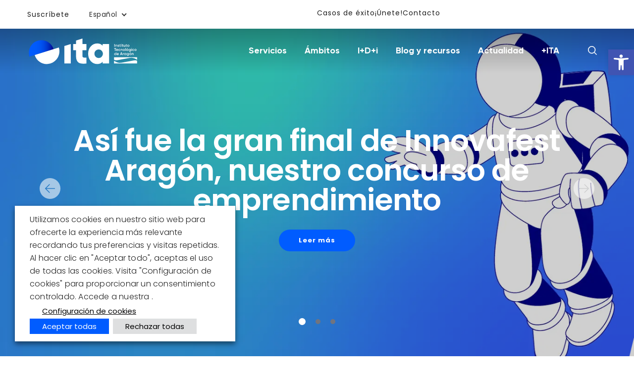

--- FILE ---
content_type: text/html; charset=UTF-8
request_url: https://www.ita.es//
body_size: 38032
content:

<!DOCTYPE html>
<html lang="es">

<head>
    <meta charset="UTF-8" />
    <meta name="viewport" content="width=device-width, initial-scale=1, viewport-fit=cover" />
    <meta name="msapplication-TileColor" content="#005CFF">
    <meta name="theme-color" content="#ffffff">

    
                <title>ITA - Instituto Tecnológico de Aragón (ITA)</title><link rel="preload" data-rocket-preload as="image" href="https://www.ita.es/wp-content/themes/ita/resources/v13/images/background-menu.svg" fetchpriority="high">
    
    <meta name='robots' content='index, follow, max-image-preview:large, max-snippet:-1, max-video-preview:-1' />
	<style>img:is([sizes="auto" i], [sizes^="auto," i]) { contain-intrinsic-size: 3000px 1500px }</style>
	<link rel="alternate" hreflang="es" href="https://www.ita.es/" />
<link rel="alternate" hreflang="en" href="https://www.ita.es/en/" />
<link rel="alternate" hreflang="x-default" href="https://www.ita.es/" />

	<!-- This site is optimized with the Yoast SEO Premium plugin v24.7 (Yoast SEO v24.7) - https://yoast.com/wordpress/plugins/seo/ -->
	<meta name="description" content="En el sitio web del ITA descubrirás nuestros servicios, los ámbitos en los que trabajamos, nuestras soluciones tecnológicas y lo última info en tecnología." />
	<link rel="canonical" href="https://www.ita.es/" />
	<meta property="og:locale" content="es_ES" />
	<meta property="og:type" content="website" />
	<meta property="og:title" content="Inicio" />
	<meta property="og:description" content="En el sitio web del ITA descubrirás nuestros servicios, los ámbitos en los que trabajamos, nuestras soluciones tecnológicas y lo última info en tecnología." />
	<meta property="og:url" content="https://www.ita.es/" />
	<meta property="og:site_name" content="ITA" />
	<meta property="article:publisher" content="https://es-es.facebook.com/itainnova.ita/" />
	<meta property="article:modified_time" content="2025-12-17T11:01:40+00:00" />
	<meta property="og:image" content="https://www.ita.es/wp-content/uploads/2024/04/ITA_Fachada-ITA3-3.jpg" />
	<meta property="og:image:width" content="1920" />
	<meta property="og:image:height" content="1081" />
	<meta property="og:image:type" content="image/jpeg" />
	<meta name="twitter:card" content="summary_large_image" />
	<meta name="twitter:site" content="@itainnova" />
	<script type="application/ld+json" class="yoast-schema-graph">{"@context":"https://schema.org","@graph":[{"@type":"WebPage","@id":"https://www.ita.es/","url":"https://www.ita.es/","name":"Web oficial del ITA (Instituto Tecnológico de Aragón)","isPartOf":{"@id":"https://www.ita.es/#website"},"about":{"@id":"https://www.ita.es/#organization"},"primaryImageOfPage":{"@id":"https://www.ita.es/#primaryimage"},"image":{"@id":"https://www.ita.es/#primaryimage"},"thumbnailUrl":"https://www.ita.es/wp-content/uploads/2024/04/ITA_Fachada-ITA3-3.jpg","datePublished":"2023-05-09T09:09:30+00:00","dateModified":"2025-12-17T11:01:40+00:00","description":"En el sitio web del ITA descubrirás nuestros servicios, los ámbitos en los que trabajamos, nuestras soluciones tecnológicas y lo última info en tecnología.","breadcrumb":{"@id":"https://www.ita.es/#breadcrumb"},"inLanguage":"es","potentialAction":[{"@type":"ReadAction","target":["https://www.ita.es/"]}]},{"@type":"ImageObject","inLanguage":"es","@id":"https://www.ita.es/#primaryimage","url":"https://www.ita.es/wp-content/uploads/2024/04/ITA_Fachada-ITA3-3.jpg","contentUrl":"https://www.ita.es/wp-content/uploads/2024/04/ITA_Fachada-ITA3-3.jpg","width":1920,"height":1081,"caption":"Fachada del edificio principal del ITA"},{"@type":"BreadcrumbList","@id":"https://www.ita.es/#breadcrumb","itemListElement":[{"@type":"ListItem","position":1,"name":"Portada"}]},{"@type":"WebSite","@id":"https://www.ita.es/#website","url":"https://www.ita.es/","name":"ITA","description":"Instituto Tecnológico de Aragón (ITA)","publisher":{"@id":"https://www.ita.es/#organization"},"potentialAction":[{"@type":"SearchAction","target":{"@type":"EntryPoint","urlTemplate":"https://www.ita.es/?s={search_term_string}"},"query-input":{"@type":"PropertyValueSpecification","valueRequired":true,"valueName":"search_term_string"}}],"inLanguage":"es"},{"@type":"Organization","@id":"https://www.ita.es/#organization","name":"Instituto Tecnológico de ARagón","url":"https://www.ita.es/","logo":{"@type":"ImageObject","inLanguage":"es","@id":"https://www.ita.es/#/schema/logo/image/","url":"https://www.ita.es/wp-content/uploads/2023/06/header-logo.svg","contentUrl":"https://www.ita.es/wp-content/uploads/2023/06/header-logo.svg","width":1105,"height":225,"caption":"Instituto Tecnológico de ARagón"},"image":{"@id":"https://www.ita.es/#/schema/logo/image/"},"sameAs":["https://es-es.facebook.com/itainnova.ita/","https://x.com/itainnova"]}]}</script>
	<!-- / Yoast SEO Premium plugin. -->


<link rel='dns-prefetch' href='//cdn.jsdelivr.net' />

<link data-minify="1" rel='stylesheet' id='theme-inicio-css' href='https://www.ita.es/wp-content/cache/min/1/wp-content/themes/ita/assets/css/pages/inicio.css?ver=1765270332' type='text/css' media='all' />
<link rel='stylesheet' id='sbi_styles-css' href='https://www.ita.es/wp-content/plugins/instagram-feed/css/sbi-styles.min.css?ver=6.8.0' type='text/css' media='all' />
<style id='wp-emoji-styles-inline-css' type='text/css'>

	img.wp-smiley, img.emoji {
		display: inline !important;
		border: none !important;
		box-shadow: none !important;
		height: 1em !important;
		width: 1em !important;
		margin: 0 0.07em !important;
		vertical-align: -0.1em !important;
		background: none !important;
		padding: 0 !important;
	}
</style>
<link rel='stylesheet' id='wp-block-library-css' href='https://www.ita.es/wp-includes/css/dist/block-library/style.min.css?ver=6.7.2' type='text/css' media='all' />
<link data-minify="1" rel='stylesheet' id='activecampaign-form-block-css' href='https://www.ita.es/wp-content/cache/min/1/wp-content/plugins/activecampaign-subscription-forms/activecampaign-form-block/build/style-index.css?ver=1765270332' type='text/css' media='all' />
<style id='safe-svg-svg-icon-style-inline-css' type='text/css'>
.safe-svg-cover{text-align:center}.safe-svg-cover .safe-svg-inside{display:inline-block;max-width:100%}.safe-svg-cover svg{height:100%;max-height:100%;max-width:100%;width:100%}

</style>
<style id='classic-theme-styles-inline-css' type='text/css'>
/*! This file is auto-generated */
.wp-block-button__link{color:#fff;background-color:#32373c;border-radius:9999px;box-shadow:none;text-decoration:none;padding:calc(.667em + 2px) calc(1.333em + 2px);font-size:1.125em}.wp-block-file__button{background:#32373c;color:#fff;text-decoration:none}
</style>
<style id='global-styles-inline-css' type='text/css'>
:root{--wp--preset--aspect-ratio--square: 1;--wp--preset--aspect-ratio--4-3: 4/3;--wp--preset--aspect-ratio--3-4: 3/4;--wp--preset--aspect-ratio--3-2: 3/2;--wp--preset--aspect-ratio--2-3: 2/3;--wp--preset--aspect-ratio--16-9: 16/9;--wp--preset--aspect-ratio--9-16: 9/16;--wp--preset--color--black: #000000;--wp--preset--color--cyan-bluish-gray: #abb8c3;--wp--preset--color--white: #ffffff;--wp--preset--color--pale-pink: #f78da7;--wp--preset--color--vivid-red: #cf2e2e;--wp--preset--color--luminous-vivid-orange: #ff6900;--wp--preset--color--luminous-vivid-amber: #fcb900;--wp--preset--color--light-green-cyan: #7bdcb5;--wp--preset--color--vivid-green-cyan: #00d084;--wp--preset--color--pale-cyan-blue: #8ed1fc;--wp--preset--color--vivid-cyan-blue: #0693e3;--wp--preset--color--vivid-purple: #9b51e0;--wp--preset--color--azul-corporativo: #005CFF;--wp--preset--color--negro-corporativo: #212121;--wp--preset--color--azul-claro-corporativo: #f5f8ff;--wp--preset--gradient--vivid-cyan-blue-to-vivid-purple: linear-gradient(135deg,rgba(6,147,227,1) 0%,rgb(155,81,224) 100%);--wp--preset--gradient--light-green-cyan-to-vivid-green-cyan: linear-gradient(135deg,rgb(122,220,180) 0%,rgb(0,208,130) 100%);--wp--preset--gradient--luminous-vivid-amber-to-luminous-vivid-orange: linear-gradient(135deg,rgba(252,185,0,1) 0%,rgba(255,105,0,1) 100%);--wp--preset--gradient--luminous-vivid-orange-to-vivid-red: linear-gradient(135deg,rgba(255,105,0,1) 0%,rgb(207,46,46) 100%);--wp--preset--gradient--very-light-gray-to-cyan-bluish-gray: linear-gradient(135deg,rgb(238,238,238) 0%,rgb(169,184,195) 100%);--wp--preset--gradient--cool-to-warm-spectrum: linear-gradient(135deg,rgb(74,234,220) 0%,rgb(151,120,209) 20%,rgb(207,42,186) 40%,rgb(238,44,130) 60%,rgb(251,105,98) 80%,rgb(254,248,76) 100%);--wp--preset--gradient--blush-light-purple: linear-gradient(135deg,rgb(255,206,236) 0%,rgb(152,150,240) 100%);--wp--preset--gradient--blush-bordeaux: linear-gradient(135deg,rgb(254,205,165) 0%,rgb(254,45,45) 50%,rgb(107,0,62) 100%);--wp--preset--gradient--luminous-dusk: linear-gradient(135deg,rgb(255,203,112) 0%,rgb(199,81,192) 50%,rgb(65,88,208) 100%);--wp--preset--gradient--pale-ocean: linear-gradient(135deg,rgb(255,245,203) 0%,rgb(182,227,212) 50%,rgb(51,167,181) 100%);--wp--preset--gradient--electric-grass: linear-gradient(135deg,rgb(202,248,128) 0%,rgb(113,206,126) 100%);--wp--preset--gradient--midnight: linear-gradient(135deg,rgb(2,3,129) 0%,rgb(40,116,252) 100%);--wp--preset--font-size--small: 13px;--wp--preset--font-size--medium: 20px;--wp--preset--font-size--large: 36px;--wp--preset--font-size--x-large: 42px;--wp--preset--spacing--20: 0.44rem;--wp--preset--spacing--30: 0.67rem;--wp--preset--spacing--40: 1rem;--wp--preset--spacing--50: 1.5rem;--wp--preset--spacing--60: 2.25rem;--wp--preset--spacing--70: 3.38rem;--wp--preset--spacing--80: 5.06rem;--wp--preset--shadow--natural: 6px 6px 9px rgba(0, 0, 0, 0.2);--wp--preset--shadow--deep: 12px 12px 50px rgba(0, 0, 0, 0.4);--wp--preset--shadow--sharp: 6px 6px 0px rgba(0, 0, 0, 0.2);--wp--preset--shadow--outlined: 6px 6px 0px -3px rgba(255, 255, 255, 1), 6px 6px rgba(0, 0, 0, 1);--wp--preset--shadow--crisp: 6px 6px 0px rgba(0, 0, 0, 1);}:where(.is-layout-flex){gap: 0.5em;}:where(.is-layout-grid){gap: 0.5em;}body .is-layout-flex{display: flex;}.is-layout-flex{flex-wrap: wrap;align-items: center;}.is-layout-flex > :is(*, div){margin: 0;}body .is-layout-grid{display: grid;}.is-layout-grid > :is(*, div){margin: 0;}:where(.wp-block-columns.is-layout-flex){gap: 2em;}:where(.wp-block-columns.is-layout-grid){gap: 2em;}:where(.wp-block-post-template.is-layout-flex){gap: 1.25em;}:where(.wp-block-post-template.is-layout-grid){gap: 1.25em;}.has-black-color{color: var(--wp--preset--color--black) !important;}.has-cyan-bluish-gray-color{color: var(--wp--preset--color--cyan-bluish-gray) !important;}.has-white-color{color: var(--wp--preset--color--white) !important;}.has-pale-pink-color{color: var(--wp--preset--color--pale-pink) !important;}.has-vivid-red-color{color: var(--wp--preset--color--vivid-red) !important;}.has-luminous-vivid-orange-color{color: var(--wp--preset--color--luminous-vivid-orange) !important;}.has-luminous-vivid-amber-color{color: var(--wp--preset--color--luminous-vivid-amber) !important;}.has-light-green-cyan-color{color: var(--wp--preset--color--light-green-cyan) !important;}.has-vivid-green-cyan-color{color: var(--wp--preset--color--vivid-green-cyan) !important;}.has-pale-cyan-blue-color{color: var(--wp--preset--color--pale-cyan-blue) !important;}.has-vivid-cyan-blue-color{color: var(--wp--preset--color--vivid-cyan-blue) !important;}.has-vivid-purple-color{color: var(--wp--preset--color--vivid-purple) !important;}.has-black-background-color{background-color: var(--wp--preset--color--black) !important;}.has-cyan-bluish-gray-background-color{background-color: var(--wp--preset--color--cyan-bluish-gray) !important;}.has-white-background-color{background-color: var(--wp--preset--color--white) !important;}.has-pale-pink-background-color{background-color: var(--wp--preset--color--pale-pink) !important;}.has-vivid-red-background-color{background-color: var(--wp--preset--color--vivid-red) !important;}.has-luminous-vivid-orange-background-color{background-color: var(--wp--preset--color--luminous-vivid-orange) !important;}.has-luminous-vivid-amber-background-color{background-color: var(--wp--preset--color--luminous-vivid-amber) !important;}.has-light-green-cyan-background-color{background-color: var(--wp--preset--color--light-green-cyan) !important;}.has-vivid-green-cyan-background-color{background-color: var(--wp--preset--color--vivid-green-cyan) !important;}.has-pale-cyan-blue-background-color{background-color: var(--wp--preset--color--pale-cyan-blue) !important;}.has-vivid-cyan-blue-background-color{background-color: var(--wp--preset--color--vivid-cyan-blue) !important;}.has-vivid-purple-background-color{background-color: var(--wp--preset--color--vivid-purple) !important;}.has-black-border-color{border-color: var(--wp--preset--color--black) !important;}.has-cyan-bluish-gray-border-color{border-color: var(--wp--preset--color--cyan-bluish-gray) !important;}.has-white-border-color{border-color: var(--wp--preset--color--white) !important;}.has-pale-pink-border-color{border-color: var(--wp--preset--color--pale-pink) !important;}.has-vivid-red-border-color{border-color: var(--wp--preset--color--vivid-red) !important;}.has-luminous-vivid-orange-border-color{border-color: var(--wp--preset--color--luminous-vivid-orange) !important;}.has-luminous-vivid-amber-border-color{border-color: var(--wp--preset--color--luminous-vivid-amber) !important;}.has-light-green-cyan-border-color{border-color: var(--wp--preset--color--light-green-cyan) !important;}.has-vivid-green-cyan-border-color{border-color: var(--wp--preset--color--vivid-green-cyan) !important;}.has-pale-cyan-blue-border-color{border-color: var(--wp--preset--color--pale-cyan-blue) !important;}.has-vivid-cyan-blue-border-color{border-color: var(--wp--preset--color--vivid-cyan-blue) !important;}.has-vivid-purple-border-color{border-color: var(--wp--preset--color--vivid-purple) !important;}.has-vivid-cyan-blue-to-vivid-purple-gradient-background{background: var(--wp--preset--gradient--vivid-cyan-blue-to-vivid-purple) !important;}.has-light-green-cyan-to-vivid-green-cyan-gradient-background{background: var(--wp--preset--gradient--light-green-cyan-to-vivid-green-cyan) !important;}.has-luminous-vivid-amber-to-luminous-vivid-orange-gradient-background{background: var(--wp--preset--gradient--luminous-vivid-amber-to-luminous-vivid-orange) !important;}.has-luminous-vivid-orange-to-vivid-red-gradient-background{background: var(--wp--preset--gradient--luminous-vivid-orange-to-vivid-red) !important;}.has-very-light-gray-to-cyan-bluish-gray-gradient-background{background: var(--wp--preset--gradient--very-light-gray-to-cyan-bluish-gray) !important;}.has-cool-to-warm-spectrum-gradient-background{background: var(--wp--preset--gradient--cool-to-warm-spectrum) !important;}.has-blush-light-purple-gradient-background{background: var(--wp--preset--gradient--blush-light-purple) !important;}.has-blush-bordeaux-gradient-background{background: var(--wp--preset--gradient--blush-bordeaux) !important;}.has-luminous-dusk-gradient-background{background: var(--wp--preset--gradient--luminous-dusk) !important;}.has-pale-ocean-gradient-background{background: var(--wp--preset--gradient--pale-ocean) !important;}.has-electric-grass-gradient-background{background: var(--wp--preset--gradient--electric-grass) !important;}.has-midnight-gradient-background{background: var(--wp--preset--gradient--midnight) !important;}.has-small-font-size{font-size: var(--wp--preset--font-size--small) !important;}.has-medium-font-size{font-size: var(--wp--preset--font-size--medium) !important;}.has-large-font-size{font-size: var(--wp--preset--font-size--large) !important;}.has-x-large-font-size{font-size: var(--wp--preset--font-size--x-large) !important;}
:where(.wp-block-post-template.is-layout-flex){gap: 1.25em;}:where(.wp-block-post-template.is-layout-grid){gap: 1.25em;}
:where(.wp-block-columns.is-layout-flex){gap: 2em;}:where(.wp-block-columns.is-layout-grid){gap: 2em;}
:root :where(.wp-block-pullquote){font-size: 1.5em;line-height: 1.6;}
</style>
<link data-minify="1" rel='stylesheet' id='sbmodal_front-css' href='https://www.ita.es/wp-content/cache/min/1/wp-content/plugins/sbmodal/assets/stylesheets/front.css?ver=1765270332' type='text/css' media='all' />
<link data-minify="1" rel='stylesheet' id='cookie-law-info-css' href='https://www.ita.es/wp-content/cache/min/1/wp-content/plugins/webtoffee-gdpr-cookie-consent/public/css/cookie-law-info-public.css?ver=1765270332' type='text/css' media='all' />
<link data-minify="1" rel='stylesheet' id='cookie-law-info-gdpr-css' href='https://www.ita.es/wp-content/cache/min/1/wp-content/plugins/webtoffee-gdpr-cookie-consent/public/css/cookie-law-info-gdpr.css?ver=1765270332' type='text/css' media='all' />
<style id='cookie-law-info-gdpr-inline-css' type='text/css'>
.cli-modal-content, .cli-tab-content { background-color: #ffffff; }.cli-privacy-content-text, .cli-modal .cli-modal-dialog, .cli-tab-container p, a.cli-privacy-readmore { color: #000000; }.cli-tab-header { background-color: #f2f2f2; }.cli-tab-header, .cli-tab-header a.cli-nav-link,span.cli-necessary-caption,.cli-switch .cli-slider:after { color: #000000; }.cli-switch .cli-slider:before { background-color: #ffffff; }.cli-switch input:checked + .cli-slider:before { background-color: #ffffff; }.cli-switch .cli-slider { background-color: #e3e1e8; }.cli-switch input:checked + .cli-slider { background-color: #28a745; }.cli-modal-close svg { fill: #000000; }.cli-tab-footer .wt-cli-privacy-accept-all-btn { background-color: #00acad; color: #ffffff}.cli-tab-footer .wt-cli-privacy-accept-btn { background-color: #00acad; color: #ffffff}.cli-tab-header a:before{ border-right: 1px solid #000000; border-bottom: 1px solid #000000; }
</style>
<link rel='stylesheet' id='wpml-legacy-horizontal-list-0-css' href='https://www.ita.es/wp-content/plugins/sitepress-multilingual-cms/templates/language-switchers/legacy-list-horizontal/style.min.css?ver=1' type='text/css' media='all' />
<style id='wpml-legacy-horizontal-list-0-inline-css' type='text/css'>
.wpml-ls-statics-footer a, .wpml-ls-statics-footer .wpml-ls-sub-menu a, .wpml-ls-statics-footer .wpml-ls-sub-menu a:link, .wpml-ls-statics-footer li:not(.wpml-ls-current-language) .wpml-ls-link, .wpml-ls-statics-footer li:not(.wpml-ls-current-language) .wpml-ls-link:link {color:#444444;background-color:#ffffff;}.wpml-ls-statics-footer .wpml-ls-sub-menu a:hover,.wpml-ls-statics-footer .wpml-ls-sub-menu a:focus, .wpml-ls-statics-footer .wpml-ls-sub-menu a:link:hover, .wpml-ls-statics-footer .wpml-ls-sub-menu a:link:focus {color:#000000;background-color:#eeeeee;}.wpml-ls-statics-footer .wpml-ls-current-language > a {color:#444444;background-color:#ffffff;}.wpml-ls-statics-footer .wpml-ls-current-language:hover>a, .wpml-ls-statics-footer .wpml-ls-current-language>a:focus {color:#000000;background-color:#eeeeee;}
</style>
<link rel='stylesheet' id='pojo-a11y-css' href='https://www.ita.es/wp-content/plugins/pojo-accessibility/modules/legacy/assets/css/style.min.css?ver=1.0.0' type='text/css' media='all' />
<link data-minify="1" rel='stylesheet' id='wp-style-css' href='https://www.ita.es/wp-content/cache/min/1/wp-content/themes/ita/style.css?ver=1765270332' type='text/css' media='all' />
<link data-minify="1" rel='stylesheet' id='resources-v5-fonts-css' href='https://www.ita.es/wp-content/cache/min/1/wp-content/themes/ita/resources/v5/css/fonts.css?ver=1765270332' type='text/css' media='all' />
<link data-minify="1" rel='stylesheet' id='resources-v3-style-css' href='https://www.ita.es/wp-content/cache/min/1/wp-content/themes/ita/resources/v3/css/style.css?ver=1765270332' type='text/css' media='all' />
<link data-minify="1" rel='stylesheet' id='resources-v3-media-css' href='https://www.ita.es/wp-content/cache/min/1/wp-content/themes/ita/resources/v3/css/media.css?ver=1765270332' type='text/css' media='all' />
<link data-minify="1" rel='stylesheet' id='resources-v4-style-css' href='https://www.ita.es/wp-content/cache/min/1/wp-content/themes/ita/resources/v4/css/style.css?ver=1765270333' type='text/css' media='all' />
<link data-minify="1" rel='stylesheet' id='resources-v4-media-css' href='https://www.ita.es/wp-content/cache/min/1/wp-content/themes/ita/resources/v4/css/media.css?ver=1765270333' type='text/css' media='all' />
<link data-minify="1" rel='stylesheet' id='resources-v5-style-css' href='https://www.ita.es/wp-content/cache/min/1/wp-content/themes/ita/resources/v5/css/style.css?ver=1765270333' type='text/css' media='all' />
<link data-minify="1" rel='stylesheet' id='resources-v5-media-css' href='https://www.ita.es/wp-content/cache/min/1/wp-content/themes/ita/resources/v5/css/media.css?ver=1765270333' type='text/css' media='all' />
<link data-minify="1" rel='stylesheet' id='resources-v6-style-css' href='https://www.ita.es/wp-content/cache/min/1/wp-content/themes/ita/resources/v6/css/style.css?ver=1765270334' type='text/css' media='all' />
<link data-minify="1" rel='stylesheet' id='resources-v6-media-css' href='https://www.ita.es/wp-content/cache/min/1/wp-content/themes/ita/resources/v6/css/media.css?ver=1765270334' type='text/css' media='all' />
<link data-minify="1" rel='stylesheet' id='resources-v7-style-css' href='https://www.ita.es/wp-content/cache/min/1/wp-content/themes/ita/resources/v7/css/style.css?ver=1765270334' type='text/css' media='all' />
<link data-minify="1" rel='stylesheet' id='resources-v7-media-css' href='https://www.ita.es/wp-content/cache/min/1/wp-content/themes/ita/resources/v7/css/media.css?ver=1765270334' type='text/css' media='all' />
<link data-minify="1" rel='stylesheet' id='resources-v8-style-css' href='https://www.ita.es/wp-content/cache/min/1/wp-content/themes/ita/resources/v8/css/style.css?ver=1765270335' type='text/css' media='all' />
<link data-minify="1" rel='stylesheet' id='resources-v8-media-css' href='https://www.ita.es/wp-content/cache/min/1/wp-content/themes/ita/resources/v8/css/media.css?ver=1765270335' type='text/css' media='all' />
<link data-minify="1" rel='stylesheet' id='resources-v10-style-css' href='https://www.ita.es/wp-content/cache/min/1/wp-content/themes/ita/resources/v10/css/style.css?ver=1765270335' type='text/css' media='all' />
<link data-minify="1" rel='stylesheet' id='resources-v10-datepicker-css' href='https://www.ita.es/wp-content/cache/min/1/wp-content/themes/ita/resources/v10/css/datepicker.css?ver=1765270335' type='text/css' media='all' />
<link data-minify="1" rel='stylesheet' id='resources-v13-style-css' href='https://www.ita.es/wp-content/cache/min/1/wp-content/themes/ita/resources/v13/css/style.css?ver=1765270336' type='text/css' media='all' />
<link data-minify="1" rel='stylesheet' id='resources-v10-datepicker1-css' href='https://www.ita.es/wp-content/cache/min/1/wp-content/themes/ita/resources/v10/css/datepicker1.css?ver=1765270336' type='text/css' media='all' />
<link data-minify="1" rel='stylesheet' id='resources-v5-flexslider-css' href='https://www.ita.es/wp-content/cache/min/1/wp-content/themes/ita/resources/v5/css/flexslider.css?ver=1765270336' type='text/css' media='all' />
<link data-minify="1" rel='stylesheet' id='resources-v5-nice-select-css' href='https://www.ita.es/wp-content/cache/min/1/wp-content/themes/ita/resources/v5/css/nice-select.css?ver=1765270336' type='text/css' media='all' />
<link data-minify="1" rel='stylesheet' id='resources-v5-owl.carousel-css' href='https://www.ita.es/wp-content/cache/min/1/wp-content/themes/ita/resources/v5/css/owl.carousel.css?ver=1765270336' type='text/css' media='all' />
<link rel='stylesheet' id='resources-v5-slick.min-css' href='https://www.ita.es/wp-content/themes/ita/resources/v5/css/slick.min.css?ver=10.0.0' type='text/css' media='all' />
<link rel='stylesheet' id='resources-v5-slick-theme.min-css' href='https://www.ita.es/wp-content/themes/ita/resources/v5/css/slick-theme.min.css?ver=10.0.0' type='text/css' media='all' />
<link data-minify="1" rel='stylesheet' id='resources-v8-smk-accordion-css' href='https://www.ita.es/wp-content/cache/min/1/wp-content/themes/ita/resources/v8/css/smk-accordion.css?ver=1765270336' type='text/css' media='all' />
<link data-minify="1" rel='stylesheet' id='resources-v15-style-css' href='https://www.ita.es/wp-content/cache/min/1/wp-content/themes/ita/resources/v15/css/style.css?ver=1765270336' type='text/css' media='all' />
<link data-minify="1" rel='stylesheet' id='resources-v15-component-css' href='https://www.ita.es/wp-content/cache/min/1/wp-content/themes/ita/resources/v15/css/component.css?ver=1765270336' type='text/css' media='all' />
<link data-minify="1" rel='stylesheet' id='theme-gutenberg-block-styles-css' href='https://www.ita.es/wp-content/cache/min/1/wp-content/themes/ita/inc/gutenberg-styles/css/gutenberg-block-styles.css?ver=1765270336' type='text/css' media='all' />
<link data-minify="1" rel='stylesheet' id='theme-override-css' href='https://www.ita.es/wp-content/cache/min/1/wp-content/themes/ita/assets/css/override.css?ver=1765270336' type='text/css' media='all' />
<link data-minify="1" rel='stylesheet' id='theme-override-ruben-css' href='https://www.ita.es/wp-content/cache/min/1/wp-content/themes/ita/assets/css/override-ruben.css?ver=1765270336' type='text/css' media='all' />
<link data-minify="1" rel='stylesheet' id='theme-override-a11y-css' href='https://www.ita.es/wp-content/cache/min/1/wp-content/themes/ita/assets/css/override-a11y.css?ver=1765270336' type='text/css' media='all' />
<link data-minify="1" rel='stylesheet' id='resources-v10-media-css' href='https://www.ita.es/wp-content/cache/min/1/wp-content/themes/ita/resources/v10/css/media.css?ver=1765270337' type='text/css' media='all' />
<link data-minify="1" rel='stylesheet' id='resources-v13-media-css' href='https://www.ita.es/wp-content/cache/min/1/wp-content/themes/ita/resources/v13/css/media.css?ver=1765270337' type='text/css' media='all' />
<link data-minify="1" rel='stylesheet' id='theme-override-media-css' href='https://www.ita.es/wp-content/cache/min/1/wp-content/themes/ita/assets/css/override-media.css?ver=1765270337' type='text/css' media='all' />
<link data-minify="1" rel='stylesheet' id='compartir-popup-css' href='https://www.ita.es/wp-content/cache/min/1/wp-content/themes/ita/assets/css/compartir-popup.css?ver=1765270337' type='text/css' media='all' />
<style id='rocket-lazyload-inline-css' type='text/css'>
.rll-youtube-player{position:relative;padding-bottom:56.23%;height:0;overflow:hidden;max-width:100%;}.rll-youtube-player:focus-within{outline: 2px solid currentColor;outline-offset: 5px;}.rll-youtube-player iframe{position:absolute;top:0;left:0;width:100%;height:100%;z-index:100;background:0 0}.rll-youtube-player img{bottom:0;display:block;left:0;margin:auto;max-width:100%;width:100%;position:absolute;right:0;top:0;border:none;height:auto;-webkit-transition:.4s all;-moz-transition:.4s all;transition:.4s all}.rll-youtube-player img:hover{-webkit-filter:brightness(75%)}.rll-youtube-player .play{height:100%;width:100%;left:0;top:0;position:absolute;background:url(https://www.ita.es/wp-content/plugins/wp-rocket/assets/img/youtube.png) no-repeat center;background-color: transparent !important;cursor:pointer;border:none;}
</style>
<script type="text/javascript" id="wpml-cookie-js-extra">
/* <![CDATA[ */
var wpml_cookies = {"wp-wpml_current_language":{"value":"es","expires":1,"path":"\/"}};
var wpml_cookies = {"wp-wpml_current_language":{"value":"es","expires":1,"path":"\/"}};
/* ]]> */
</script>
<script data-minify="1" type="text/javascript" src="https://www.ita.es/wp-content/cache/min/1/wp-content/plugins/sitepress-multilingual-cms/res/js/cookies/language-cookie.js?ver=1765270337" id="wpml-cookie-js" defer="defer" data-wp-strategy="defer"></script>
<script type="text/javascript" src="https://www.ita.es/wp-includes/js/jquery/jquery.min.js?ver=3.7.1" id="jquery-core-js"></script>
<script type="text/javascript" src="https://www.ita.es/wp-includes/js/jquery/jquery-migrate.min.js?ver=3.4.1" id="jquery-migrate-js"></script>
<script type="text/javascript" id="cookie-law-info-js-extra">
/* <![CDATA[ */
var Cli_Data = {"nn_cookie_ids":[],"non_necessary_cookies":[],"cookielist":{"necessary":{"id":478,"status":true,"priority":0,"title":"Necesarias","strict":true,"default_state":false,"ccpa_optout":false,"loadonstart":false},"functional":{"id":479,"status":true,"priority":5,"title":"Funcional","strict":false,"default_state":false,"ccpa_optout":false,"loadonstart":false},"performance":{"id":480,"status":true,"priority":4,"title":"Rendimiento","strict":false,"default_state":false,"ccpa_optout":false,"loadonstart":false},"analytics":{"id":481,"status":true,"priority":3,"title":"Anal\u00edticas","strict":false,"default_state":false,"ccpa_optout":false,"loadonstart":false},"advertisement":{"id":482,"status":true,"priority":2,"title":"Anuncio","strict":false,"default_state":false,"ccpa_optout":false,"loadonstart":false},"others":{"id":483,"status":true,"priority":1,"title":"Otras","strict":false,"default_state":false,"ccpa_optout":false,"loadonstart":false}},"ajax_url":"https:\/\/www.ita.es\/wp-admin\/admin-ajax.php","current_lang":"es","security":"2f4ef89327","eu_countries":["GB"],"geoIP":"disabled","use_custom_geolocation_api":"","custom_geolocation_api":"https:\/\/geoip.cookieyes.com\/geoip\/checker\/result.php","consentVersion":"1","strictlyEnabled":["necessary","obligatoire"],"cookieDomain":"","privacy_length":"250","ccpaEnabled":"","ccpaRegionBased":"","ccpaBarEnabled":"","ccpaType":"gdpr","triggerDomRefresh":"","secure_cookies":""};
var log_object = {"ajax_url":"https:\/\/www.ita.es\/wp-admin\/admin-ajax.php"};
/* ]]> */
</script>
<script data-minify="1" type="text/javascript" src="https://www.ita.es/wp-content/cache/min/1/wp-content/plugins/webtoffee-gdpr-cookie-consent/public/js/cookie-law-info-public.js?ver=1765270337" id="cookie-law-info-js"></script>
<link rel="https://api.w.org/" href="https://www.ita.es/wp-json/" /><link rel="alternate" title="JSON" type="application/json" href="https://www.ita.es/wp-json/wp/v2/pages/38" /><link rel="EditURI" type="application/rsd+xml" title="RSD" href="https://www.ita.es/xmlrpc.php?rsd" />
<meta name="generator" content="WordPress 6.7.2" />
<link rel='shortlink' href='https://www.ita.es/' />
<link rel="alternate" title="oEmbed (JSON)" type="application/json+oembed" href="https://www.ita.es/wp-json/oembed/1.0/embed?url=https%3A%2F%2Fwww.ita.es%2F" />
<link rel="alternate" title="oEmbed (XML)" type="text/xml+oembed" href="https://www.ita.es/wp-json/oembed/1.0/embed?url=https%3A%2F%2Fwww.ita.es%2F&#038;format=xml" />
<meta name="generator" content="WPML ver:4.7.2 stt:1,2;" />
<style type="text/css">
#pojo-a11y-toolbar .pojo-a11y-toolbar-toggle a{ background-color: #4054b2;	color: #ffffff;}
#pojo-a11y-toolbar .pojo-a11y-toolbar-overlay, #pojo-a11y-toolbar .pojo-a11y-toolbar-overlay ul.pojo-a11y-toolbar-items.pojo-a11y-links{ border-color: #4054b2;}
body.pojo-a11y-focusable a:focus{ outline-style: solid !important;	outline-width: 1px !important;	outline-color: #FF0000 !important;}
#pojo-a11y-toolbar{ top: 100px !important;}
#pojo-a11y-toolbar .pojo-a11y-toolbar-overlay{ background-color: #ffffff;}
#pojo-a11y-toolbar .pojo-a11y-toolbar-overlay ul.pojo-a11y-toolbar-items li.pojo-a11y-toolbar-item a, #pojo-a11y-toolbar .pojo-a11y-toolbar-overlay p.pojo-a11y-toolbar-title{ color: #333333;}
#pojo-a11y-toolbar .pojo-a11y-toolbar-overlay ul.pojo-a11y-toolbar-items li.pojo-a11y-toolbar-item a.active{ background-color: #4054b2;	color: #ffffff;}</style><link rel="icon" href="https://www.ita.es/wp-content/uploads/2023/06/cropped-favicon-2-32x32.png" sizes="32x32" />
<link rel="icon" href="https://www.ita.es/wp-content/uploads/2023/06/cropped-favicon-2-192x192.png" sizes="192x192" />
<link rel="apple-touch-icon" href="https://www.ita.es/wp-content/uploads/2023/06/cropped-favicon-2-180x180.png" />
<meta name="msapplication-TileImage" content="https://www.ita.es/wp-content/uploads/2023/06/cropped-favicon-2-270x270.png" />
		<style type="text/css" id="wp-custom-css">
			.pei-columna-padding 
  {
    padding: 30px; /* Ajusta según necesidad */
}

.pei-columna-borde {
    border: 2px solid #005cff;
		margin-right: 10px;
}

.pei-columna-borde-2 {
    border: 2px solid #000087; 
    padding-left: 40px;  
    padding-top: 20px;   
    padding-bottom: 20px;
		padding-right: 20px;
}

.pei-columna-fondo {
    border-radius: 10px;
    box-shadow: 0px 4px 6px rgba(0, 0, 0, 0.1); 
	padding-top: 20px;
	padding-left: 5px;
	padding-right: 5px;
	transition: transform 0.3s ease, box-shadow 0.3s ease;
}

.pei-columna-fondo:hover {
	 transform: scale(1.05);
    box-shadow: 0px 6px 10px rgba(0, 0, 0, 0.2);
}

.pei-interlineado-h3 {
	line-height:1.2 !important;
}

.pei-columna-centrada {
    display: flex;
    justify-content: center;
    align-items: center;
}

.map-img {
	 display: none;
}

.maps-embed {
	 display: none;
}

/* Altura completa para el contenedor del slider */
.top-banner {
  height: 100vh !important;
  position: relative;
}

/* Asegurar altura completa del slider y sus elementos */
.top-banner .flexslider,
.top-banner .flexslider .slides,
.top-banner .flexslider .slides > li {
  height: 100vh !important;
  position: relative;
}

/* Imágenes dentro del slider ajustadas a altura completa */
@media screen and (min-width: 600px) {
  .top-banner .flexslider .slides > li img {
    height: 100vh !important;
    object-fit: cover;
  }
}

/* Puntos de navegación (bullets) anclados al fondo centrados */
.top-banner .flex-control-nav {
  position: absolute;
  bottom: 120px;
  left: 50%;
  transform: translateX(-50%);
  z-index: 10;
  margin: 0 !important;
}

.banner-innovafest-centrado {
  display: block;
  margin-left: auto;
  margin-right: auto;
  text-align: center;
}

		</style>
		<noscript><style id="rocket-lazyload-nojs-css">.rll-youtube-player, [data-lazy-src]{display:none !important;}</style></noscript>
    <!-- Google Tag Manager -->
    <script type="text/plain" data-cli-class="cli-blocker-script" data-cli-label="Google Tag Manager"  data-cli-script-type="analytics" data-cli-block="true" data-cli-block-if-ccpa-optout="false" data-cli-element-position="head">
        (function(w, d, s, l, i) {
            w[l] = w[l] || [];
            w[l].push({
                'gtm.start': new Date().getTime(),
                event: 'gtm.js'
            });
            var f = d.getElementsByTagName(s)[0],
                j = d.createElement(s),
                dl = l != 'dataLayer' ? '&l=' + l : '';
            j.async = true;
            j.src =
                'https://www.googletagmanager.com/gtm.js?id=' + i + dl;
            f.parentNode.insertBefore(j, f);
        })(window, document, 'script', 'dataLayer', 'GTM-5NL5B94D');
    </script>
    <!-- End Google Tag Manager -->
<style id="rocket-lazyrender-inline-css">[data-wpr-lazyrender] {content-visibility: auto;}</style><meta name="generator" content="WP Rocket 3.18.3" data-wpr-features="wpr_minify_js wpr_lazyload_iframes wpr_automatic_lazy_rendering wpr_oci wpr_minify_css wpr_desktop" /></head>

<body class="home page-template page-template-page-templates page-template-inicio page-template-page-templatesinicio-php page page-id-38 post-page">

    <!-- Google Tag Manager (noscript) -->
    <noscript><iframe title="Etiqueta de Google Tag Manager" data-cli-class="cli-blocker-script" data-cli-label="Google Tag Manager"  data-cli-script-type="analytics" data-cli-block="true" data-cli-block-if-ccpa-optout="false" data-cli-element-position="body" data-cli-placeholder="Acepte las cookies <a class='cli_manage_current_consent'>Analíticas</a> para ver el contenido." data-cli-src="https://www.googletagmanager.com/ns.html?id=GTM-5NL5B94D" height="0" width="0" style="display:none;visibility:hidden"></iframe></noscript>
    <!-- End Google Tag Manager (noscript) -->

    <!--desktop menu starts-->
    <section  class="desktop-menu">
        <div  class="row">
            <div  class="desk-menu-in">
                <div class="mob-menu">
                    <div id="accordian">
                        <ul class="accordion">
                                                                <li>
                                        <a href="javascript:void(0);" title="Link Servicios" class=" toggle" target="_self">
                                            Servicios                                        </a>
                                        <!-- Nivell 1 -->
                                                                                    <ul>
                                                <li>
                                                    <a href="https://www.ita.es/servicios/" title="Link Servicios" class="" target="_self">
                                                        Servicios ITA                                                    </a>
                                                </li>
                                                <!-- Nivell 2 -->
                                                                                                    <li class="" data-id="0">
                                                        <a href="https://www.ita.es/servicios/soluciones-id/" target="_self" class="">
                                                            Soluciones I+D                                                        </a>
                                                                                                            </li>
                                                                                                    <li class="" data-id="1">
                                                        <a href="javascript:void(0);" target="_self" class="toggle">
                                                            Análisis, ensayos y asesoría técnica                                                        </a>
                                                                                                                    <ul>
                                                                <li>
                                                                    <a href="https://www.ita.es/servicios/analisis-y-ensayos/" title="Link Análisis, ensayos y asesoría técnica" class="" target="_self">
                                                                        Análisis, ensayos y asesoría técnica                                                                    </a>
                                                                </li>
                                                                <!-- Nivell 3 -->
                                                                                                                            </ul>
                                                                                                            </li>
                                                                                                    <li class="" data-id="2">
                                                        <a href="https://www.ita.es/servicios/consultoria-tecnologica/" target="_self" class="">
                                                            Consultoría tecnológica                                                        </a>
                                                                                                            </li>
                                                                                                    <li class="" data-id="3">
                                                        <a href="https://www.ita.es/servicios/on-site/" target="_self" class="">
                                                            Proyectos On-Site                                                        </a>
                                                                                                            </li>
                                                                                                    <li class="" data-id="4">
                                                        <a href="javascript:void(0);" target="_self" class="toggle">
                                                            Servicios Test&amp;Tech                                                        </a>
                                                                                                                    <ul>
                                                                <li>
                                                                    <a href="https://www.ita.es/servicios/servicios-test-and-tech/" title="Link Servicios Test&amp;Tech" class="" target="_self">
                                                                        Servicios Test&amp;Tech                                                                    </a>
                                                                </li>
                                                                <!-- Nivell 3 -->
                                                                                                                            </ul>
                                                                                                            </li>
                                                                                                    <li class="" data-id="5">
                                                        <a href="https://www.ita.es/servicios/iniciativas-para-pymes/" target="_self" class="">
                                                            Iniciativas para PYMES                                                        </a>
                                                                                                            </li>
                                                                                                    <li class="" data-id="6">
                                                        <a href="https://www.ita.es/servicios/apoyo-para-emprendedores/" target="_self" class="">
                                                            Apoyo para emprendedores                                                        </a>
                                                                                                            </li>
                                                                                            </ul>
                                                                            </li>
                                                                <li>
                                        <a href="javascript:void(0);" title="Link Ámbitos" class=" toggle" target="_self">
                                            Ámbitos                                        </a>
                                        <!-- Nivell 1 -->
                                                                                    <ul>
                                                <li>
                                                    <a href="https://www.ita.es/ambitos/" title="Link Ámbitos" class="" target="_self">
                                                        5 ámbitos clave                                                    </a>
                                                </li>
                                                <!-- Nivell 2 -->
                                                                                                    <li class="" data-id="0">
                                                        <a href="https://www.ita.es/ambito/agroindustria-digital/" target="_self" class="">
                                                            Agroindustria digital                                                        </a>
                                                                                                            </li>
                                                                                                    <li class="" data-id="1">
                                                        <a href="https://www.ita.es/ambito/energia-limpia/" target="_self" class="">
                                                            Energía limpia                                                        </a>
                                                                                                            </li>
                                                                                                    <li class="" data-id="2">
                                                        <a href="https://www.ita.es/ambito/industria-eficiente-y-circular/" target="_self" class="">
                                                            Industria eficiente y circular                                                        </a>
                                                                                                            </li>
                                                                                                    <li class="" data-id="3">
                                                        <a href="https://www.ita.es/ambito/movilidad-sostenible/" target="_self" class="">
                                                            Movilidad sostenible                                                        </a>
                                                                                                            </li>
                                                                                                    <li class="" data-id="4">
                                                        <a href="https://www.ita.es/ambito/salud-inteligente/" target="_self" class="">
                                                            Salud inteligente                                                        </a>
                                                                                                            </li>
                                                                                            </ul>
                                                                            </li>
                                                                <li>
                                        <a href="javascript:void(0);" title="Link I+D+i" class=" toggle" target="_self">
                                            I+D+i                                        </a>
                                        <!-- Nivell 1 -->
                                                                                    <ul>
                                                <li>
                                                    <a href="https://www.ita.es/idi/" title="Link I+D+i" class="" target="_self">
                                                        I+D+i ITA                                                    </a>
                                                </li>
                                                <!-- Nivell 2 -->
                                                                                                    <li class="" data-id="0">
                                                        <a href="https://www.ita.es/idi/materiales-y-componentes/" target="_self" class="">
                                                            Materiales y componentes                                                        </a>
                                                                                                            </li>
                                                                                                    <li class="" data-id="1">
                                                        <a href="https://www.ita.es/idi/tecnologias-digitales/" target="_self" class="">
                                                            Tecnologías digitales                                                        </a>
                                                                                                            </li>
                                                                                                    <li class="" data-id="2">
                                                        <a href="https://www.ita.es/idi/mecatronica-y-robotica/" target="_self" class="">
                                                            Mecatrónica y robótica                                                        </a>
                                                                                                            </li>
                                                                                                    <li class="" data-id="3">
                                                        <a href="https://www.ita.es/idi/tecnologias-electricas/" target="_self" class="">
                                                            Tecnologías eléctricas                                                        </a>
                                                                                                            </li>
                                                                                                    <li class="" data-id="4">
                                                        <a href="https://www.ita.es/idi/plan-cientifico-tecnologico/" target="_self" class="">
                                                            Plan científico tecnológico                                                        </a>
                                                                                                            </li>
                                                                                                    <li class="" data-id="5">
                                                        <a href="https://www.ita.es/infraestructuras-tecnologicas/" target="_self" class="">
                                                            Infraestructuras tecnológicas                                                        </a>
                                                                                                            </li>
                                                                                            </ul>
                                                                            </li>
                                                                <li>
                                        <a href="javascript:void(0);" title="Link Blog y recursos" class=" toggle" target="_self">
                                            Blog y recursos                                        </a>
                                        <!-- Nivell 1 -->
                                                                                    <ul>
                                                <li>
                                                    <a href="https://www.ita.es/blog-y-recursos/blog-tecnologico/" title="Link Blog y recursos" class="" target="_self">
                                                        Blog tecnológico                                                    </a>
                                                </li>
                                                <!-- Nivell 2 -->
                                                                                                    <li class="" data-id="0">
                                                        <a href="https://www.ita.es/blog-y-recursos/centro-de-recursos/" target="_self" class="">
                                                            Centro de recursos                                                        </a>
                                                                                                            </li>
                                                                                            </ul>
                                                                            </li>
                                                                <li>
                                        <a href="javascript:void(0);" title="Link Actualidad" class=" toggle" target="_self">
                                            Actualidad                                        </a>
                                        <!-- Nivell 1 -->
                                                                                    <ul>
                                                <li>
                                                    <a href="https://www.ita.es/actualidad/" title="Link Actualidad" class="" target="_self">
                                                        Actualidad                                                    </a>
                                                </li>
                                                <!-- Nivell 2 -->
                                                                                                    <li class="" data-id="0">
                                                        <a href="https://www.ita.es/actualidad/noticias/" target="_self" class="">
                                                            Noticias                                                        </a>
                                                                                                            </li>
                                                                                                    <li class="" data-id="1">
                                                        <a href="https://www.ita.es/actualidad/eventos/" target="_self" class="">
                                                            Eventos                                                        </a>
                                                                                                            </li>
                                                                                            </ul>
                                                                            </li>
                                                                <li>
                                        <a href="javascript:void(0);" title="Link +ITA" class=" toggle" target="_self">
                                            +ITA                                        </a>
                                        <!-- Nivell 1 -->
                                                                                    <ul>
                                                <li>
                                                    <a href="https://www.ita.es/ita/" title="Link +ITA" class="" target="_self">
                                                        Somos el ITA                                                    </a>
                                                </li>
                                                <!-- Nivell 2 -->
                                                                                                    <li class="" data-id="0">
                                                        <a href="https://www.ita.es/ita/conocenos/" target="_self" class="">
                                                            Conócenos                                                        </a>
                                                                                                            </li>
                                                                                                    <li class="" data-id="1">
                                                        <a href="https://www.ita.es/ita/organizacion/" target="_self" class="">
                                                            Organización                                                        </a>
                                                                                                            </li>
                                                                                                    <li class="" data-id="2">
                                                        <a href="https://www.ita.es/ita/alianzas/" target="_self" class="">
                                                            Alianzas                                                        </a>
                                                                                                            </li>
                                                                                                    <li class="" data-id="3">
                                                        <a href="https://www.ita.es/ita/transparencia/" target="_self" class="">
                                                            Transparencia                                                        </a>
                                                                                                            </li>
                                                                                                    <li class="" data-id="4">
                                                        <a href="https://www.ita.es/ita/ita-y-sociedad/" target="_self" class="">
                                                            ITA y sociedad                                                        </a>
                                                                                                            </li>
                                                                                                    <li class="" data-id="5">
                                                        <a href="https://www.ita.es/plan-estrategico-2025-2028/" target="_self" class="">
                                                            Plan Estratégico                                                        </a>
                                                                                                            </li>
                                                                                            </ul>
                                                                            </li>
                                                    </ul>
                    </div>
                </div>

                <div class="mob-social">
                    <ul>
                                                    <li><a href="https://www.facebook.com/ITA.Instituto.Tecnologico.de.Aragon"><img src="https://www.ita.es/wp-content/themes/ita/resources/v3/images/facebook-w.svg" alt="Logo facebook"></a></li>
                                                                            <li><a href="https://www.linkedin.com/company/ita-tecnologia/"><img src="https://www.ita.es/wp-content/themes/ita/resources/v3/images/linkedin-w.svg" alt="Logo linkedin"></a></li>
                                                                            <li><a href="https://twitter.com/ITA_tecnologia"><img src="https://www.ita.es/wp-content/themes/ita/resources/v3/images/twitter-w.svg" alt="Logo twitter"></a></li>
                                                                            <li><a href="https://www.youtube.com/@ITA_tecnologia"><img src="https://www.ita.es/wp-content/themes/ita/resources/v3/images/youtube-w.svg" alt="Logo youtube"></a></li>
                                            </ul>
                </div>

                <div class="desk-btm">
                    <div class="desk-btm-lft">
                        <img src="https://www.ita.es/wp-content/themes/ita/resources/v3/images/logo-white.svg" alt="Logo blanco itainnova">
                    </div>
                </div>
            </div>

        </div>
    </section>
    <!--desktop menu ends-->

    <!-- desktop search starts -->
    <section  class="desktop-search">
        <div  class="row">
            <div  class="search-in">
                <h2>¿QUÉ QUIERES BUSCAR?</h2>
				<p class="visually-hidden">Introduce tu búsqueda a continuación y presiona el botón para obtener resultados.</p>

                <div class="search-inn">
                    <form id="cercador" action="https://www.ita.es" method="GET">
                        <input id="text-cerca" name="s" class="form-control" placeholder="Escribe lo que quieres buscar" type="text" aria-label="Caja de texto del buscador">
                        <button type="submit" aria-label="Botón de búsqueda"></button>
                    </form>
                </div>
                <script>
                    if (typeof($) !== 'undefined') $ = jQuery;

                    jQuery('#cercador').submit(function() {
                        var selectedOption = jQuery('#text-cerca');
                        console.log(selectedOption);
                        var dataValue = selectedOption.val();
                        console.log(dataValue);
                        if (dataValue) {
                            window.dataLayer = window.dataLayer || [];
                            dataLayer.push({
                                'cerca': dataValue
                            });
                            window.dataLayer.push({
                                event: 'cerca'
                            });
                        }
                        return true;
                    });
                </script>
                <div class="search-tags">
                    <h2>LO MÁS BUSCADO</h2>
					<p class="visually-hidden">Aquí te mostramos las búsquedas más populares que pueden interesarte:</p>
                    <ul>
                                                        <li>
                                    <a href="https://www.ita.es?s=Innova">Innova</a>
                                </li>
                                                        <li>
                                    <a href="https://www.ita.es?s=Tecnolog%C3%ADa">Tecnología</a>
                                </li>
                                                        <li>
                                    <a href="https://www.ita.es?s=Servicios">Servicios</a>
                                </li>
                                                        <li>
                                    <a href="https://www.ita.es?s=Rob%C3%B3tica">Robótica</a>
                                </li>
                                                        <li>
                                    <a href="https://www.ita.es?s=Log%C3%ADstica">Logística</a>
                                </li>
                                                        <li>
                                    <a href="https://www.ita.es?s=Mecatr%C3%B3nica">Mecatrónica</a>
                                </li>
                                                        <li>
                                    <a href="https://www.ita.es?s=Materiales">Materiales</a>
                                </li>
                                                        <li>
                                    <a href="https://www.ita.es?s=Sistemas+El%C3%A9ctricos">Sistemas Eléctricos</a>
                                </li>
                                                        <li>
                                    <a href="https://www.ita.es?s=Big+Data">Big Data</a>
                                </li>
                                                        <li>
                                    <a href="https://www.ita.es?s=Sistemas+Cognitivos">Sistemas Cognitivos</a>
                                </li>
                                                        <li>
                                    <a href="https://www.ita.es?s=Industria+4.0">Industria 4.0</a>
                                </li>
                                                        <li>
                                    <a href="https://www.ita.es?s=IoT">IoT</a>
                                </li>
                                                        <li>
                                    <a href="https://www.ita.es?s=Ensayos">Ensayos</a>
                                </li>
                                                        <li>
                                    <a href="https://www.ita.es?s=Calibraciones">Calibraciones</a>
                                </li>
                                                        <li>
                                    <a href="https://www.ita.es?s=C%C3%A1lculos">Cálculos</a>
                                </li>
                                                        <li>
                                    <a href="https://www.ita.es?s=Simulaciones">Simulaciones</a>
                                </li>
                                                        <li>
                                    <a href="https://www.ita.es?s=Asesor%C3%ADa">Asesoría</a>
                                </li>
                                                        <li>
                                    <a href="https://www.ita.es?s=Acreditaciones">Acreditaciones</a>
                                </li>
                                            </ul>
                </div>
            </div>

        </div>
    </section>
    <!-- desktop search ends -->

    <div  id="page">
        <!-- <section class="header-top">
            <div class="row-head"></div>
            <div class="header-lft">
                <img src="https://www.ita.es/wp-content/themes/ita/resources/v3/images/aragon-01.svg" alt="Imagen Gobierno de Aragon">
            </div>
            <div class="header-rgt">
                <a href="https://www.aragon.es/" target="_blank" title="Gobierno de Aragón">
                    <img src="https://www.ita.es/wp-content/themes/ita/resources/v3/images/aragon-02.svg" alt="Imagen Gobierno de Aragon">
                </a>
            </div>
        </section> -->
        <section  class="header-btm">
            <div  class="row">
                                <div class="head-lft">
                    <ul>
                                                        <li class="">
                                    <a href="#suscribete" target="_self">
                                        Suscríbete                                    </a>
                                </li>
                                                <li class="lang-desktop" style="margin-left: 40px;">
                            <div class="select-lang select_lang_big">
                                <select class="select_box_input" aria-label="Selector de idioma">
                                                                        <option lang="es" class="lang-Español" data-url="https://www.ita.es/">Español</option>
                                                                                                                                                                                                    <option lang="en" class="lang-English" data-url="https://www.ita.es/en/">English</option>
                                                                                                            </select>
                            </div>
                        </li>
                    </ul>
                </div>
                <div class="head-rgt">
                    <ul>
                                                        <li class="opacity-responsive">
                                    <a href="https://www.ita.es/ambitos/casos-de-exito/" target="_self">
                                        Casos de éxito                                    </a>
                                </li>
                                                        <li class="">
                                    <a href="https://www.ita.es/ita/unete/" target="_self">
                                        ¡Únete!                                    </a>
                                </li>
                                                        <li class="">
                                    <a href="https://www.ita.es/contacto/" target="_self">
                                        Contacto                                    </a>
                                </li>
                                                <li class="lang-mobile" style=" margin-left: 4px;">
                            <div class="select-lang select_lang_big">
                                <select class="select_box_input" aria-label="Selector de idioma">
                                                                        <option class="lang-es" data-url="https://www.ita.es/">es</option>
                                                                                                                                                                                                    <option class="lang-en" data-url="https://www.ita.es/en/">en</option>
                                                                                                            </select>
                            </div>
                        </li>
                                            </ul>
                </div>
            </div>
        </section>

        <div  class="clear"></div>

        <!-- header starts -->
        <header  class="header-shadow">
            <div  class="hdr-top">
                <div  class="row">
                    <div class="hdr-div">
                        <div class="top-lft">
                            <!-- desk search starts -->
                            <div class="desk-menu">
                                <button class="menu-header m-menu" title="Botón menú">
                                    <div class="toggle-menu">
                                        <span></span>
                                        <span></span>
                                        <span></span>
                                    </div>
                                </button>
                            </div>
                            <!-- desk search ends -->
                        </div>
                        <div class="logo">
                            <a href="https://www.ita.es" title="ITA">
                                                                    <img class="default-logo" width="100%" height="100%" src="https://www.ita.es/wp-content/uploads/2024/02/ITA_0_color2_onda.svg" alt="ITA" title="ITA">
                                                                                                    <img class="sticky-logo" width="100%" height="100%" src="https://www.ita.es/wp-content/uploads/2024/02/DEF_ITA_branding-07.png" alt="ITA" title="ITA">
                                                            </a>
                        </div>

                        <div class="top-rht">
                            <ul>
                                <li>
                                    <div class="search-btn">
                                        <button title="Botón de búsqueda"><span></span></button>
                                    </div>
                                </li>
                            </ul>
                        </div>
                        <div class="menu-div">
                            <!--Menu Starts-->
                            <nav class="menu" id="menu">
                                <div id="cbp-hrmenu" class="cbp-hrmenu">
                                    <ul>
<li>
    <a href="https://www.ita.es/servicios/" title="Link Servicios" class="" target="_self">
        Servicios    </a>
    <!-- Nivell 1 -->
            <!-- cbp-hrsub -->
        <div class="cbp-hrsub">
            <div class="cbp-hrsub-inner">
                <div  class="row">
                    <div class="servicios-mnu">
                        <ul>

                                                                                                <li>
                                        <a href="https://www.ita.es/servicios/soluciones-id/" target="_self">
                                            <h3>Soluciones I+D</h3>
                                            <p>Desarrollo tecnológico personalizado para mejorar la competitividad empresarial</p>
                                            <span class="saber-but">Saber más</span>
                                        </a>
                                    </li>
                                                                                                                                <li>
                                        <a href="https://www.ita.es/servicios/analisis-y-ensayos/" target="_self">
                                            <h3>Análisis, ensayos y asesoría técnica</h3>
                                            <p>Ensayos y análisis en Laboratorios ITA. Calibración y Metrología Legal. Asesoría técnica</p>
                                            <span class="saber-but">Saber más</span>
                                        </a>
                                    </li>
                                                                                                                                <li>
                                        <a href="https://www.ita.es/servicios/consultoria-tecnologica/" target="_self">
                                            <h3>Consultoría tecnológica</h3>
                                            <p>Apoyo estratégico en transformación verde y digital con vigilancia tecnológica</p>
                                            <span class="saber-but">Saber más</span>
                                        </a>
                                    </li>
                                                                                                                                <li>
                                        <a href="https://www.ita.es/servicios/on-site/" target="_self">
                                            <h3>Proyectos On-Site</h3>
                                            <p>Trabajamos en tus instalaciones y nos integramos en tus equipos de trabajo para dar más valor a tus proyectos.</p>
                                            <span class="saber-but">Saber más</span>
                                        </a>
                                    </li>
                                                                                                                                <li>
                                        <a href="https://www.ita.es/servicios/servicios-test-and-tech/" target="_self">
                                            <h3>Servicios Test&amp;Tech</h3>
                                            <p>Ofrecemos servicios de validación, experimentación y aceleración tecnológica para que las empresas puedan testar sus soluciones antes de invertir</p>
                                            <span class="saber-but">Saber más</span>
                                        </a>
                                    </li>
                                                                                                                                                                                    
                            <li>
                                <h3>Otros servicios </h3>
								<p class="visually-hidden">Explora nuestras ofertas de empleo y las oportunidades de formación que ofrecemos para desarrollar tu carrera en el sector tecnológico.</p>
                                                                                                                                                                                                                                                                                                                                                                                                                                                                <a href="https://www.ita.es/servicios/iniciativas-para-pymes/" target="_self" class="lnk-but">Iniciativas para PYMES</a>
                                                                                                                                                <a href="https://www.ita.es/servicios/apoyo-para-emprendedores/" target="_self" class="lnk-but">Apoyo para emprendedores</a>
                                                                                                </li>

                        </ul>
                    </div>
                </div>
            </div>
        </div>
        <!-- cbp-hrsub -->
    </li>
<li>
    <a href="https://www.ita.es/ambitos/" title="Link Ámbitos" class="" target="_self">
        Ámbitos    </a>
    <!-- Nivell 1 -->
            <!-- cbp-hrsub -->
        <div class="cbp-hrsub">
            <div class="cbp-hrsub-inner">
                <div  class="row">
                    <div class="ambitos-mnu">
                        <ul>
                                                            <li>
                                    <a href="https://www.ita.es/ambito/agroindustria-digital/" target="_self">

                                        <div class="amb-img" data-icon="https://www.ita.es/wp-content/uploads/2023/06/agroindustria-icon-white-1.svg" data-icon-hover="https://www.ita.es/wp-content/uploads/2023/06/agroindustria-icon-blue.svg">
                                            <img src="https://www.ita.es/wp-content/uploads/2023/06/agroindustria-header-1.webp" alt="">
                                        </div>

                                        <h3>Agroindustria digital</h3>
                                        <div class="amb-cnt">
                                            <ul>
                                                <li class="saber-but">Saber más <span></span></li>
                                                <li class="target_casosDeExito" data-url="https://www.ita.es/ambitos/casos-de-exito/" class="saber-but">Casos de éxito <span></span></li>
                                            </ul>
                                        </div>
                                    </a>
                                </li>
                                                            <li>
                                    <a href="https://www.ita.es/ambito/energia-limpia/" target="_self">

                                        <div class="amb-img" data-icon="https://www.ita.es/wp-content/uploads/2023/06/energia-icon-white-1.svg" data-icon-hover="https://www.ita.es/wp-content/uploads/2023/06/energia-icon-blue.svg">
                                            <img src="https://www.ita.es/wp-content/uploads/2023/06/energia-limpia-header-1.webp" alt="">
                                        </div>

                                        <h3>Energía limpia</h3>
                                        <div class="amb-cnt">
                                            <ul>
                                                <li class="saber-but">Saber más <span></span></li>
                                                <li class="target_casosDeExito" data-url="https://www.ita.es/ambitos/casos-de-exito/" class="saber-but">Casos de éxito <span></span></li>
                                            </ul>
                                        </div>
                                    </a>
                                </li>
                                                            <li>
                                    <a href="https://www.ita.es/ambito/industria-eficiente-y-circular/" target="_self">

                                        <div class="amb-img" data-icon="https://www.ita.es/wp-content/uploads/2023/06/industria-icon-white.svg" data-icon-hover="https://www.ita.es/wp-content/uploads/2023/06/industria-icon-blue.svg">
                                            <img src="https://www.ita.es/wp-content/uploads/2023/06/industria-eficiente-header-1.webp" alt="">
                                        </div>

                                        <h3>Industria eficiente y circular</h3>
                                        <div class="amb-cnt">
                                            <ul>
                                                <li class="saber-but">Saber más <span></span></li>
                                                <li class="target_casosDeExito" data-url="https://www.ita.es/ambitos/casos-de-exito/" class="saber-but">Casos de éxito <span></span></li>
                                            </ul>
                                        </div>
                                    </a>
                                </li>
                                                            <li>
                                    <a href="https://www.ita.es/ambito/movilidad-sostenible/" target="_self">

                                        <div class="amb-img" data-icon="https://www.ita.es/wp-content/uploads/2023/06/movilidad-icon-white.svg" data-icon-hover="https://www.ita.es/wp-content/uploads/2023/06/movilidad-icon-blue.svg">
                                            <img src="https://www.ita.es/wp-content/uploads/2023/06/movilidad-sostenible-header.webp" alt="">
                                        </div>

                                        <h3>Movilidad sostenible</h3>
                                        <div class="amb-cnt">
                                            <ul>
                                                <li class="saber-but">Saber más <span></span></li>
                                                <li class="target_casosDeExito" data-url="https://www.ita.es/ambitos/casos-de-exito/" class="saber-but">Casos de éxito <span></span></li>
                                            </ul>
                                        </div>
                                    </a>
                                </li>
                                                            <li>
                                    <a href="https://www.ita.es/ambito/salud-inteligente/" target="_self">

                                        <div class="amb-img" data-icon="https://www.ita.es/wp-content/uploads/2023/06/salud-icon-white.svg" data-icon-hover="https://www.ita.es/wp-content/uploads/2023/06/salud-icon-blue.svg">
                                            <img src="https://www.ita.es/wp-content/uploads/2023/06/salud-inteligente-header-1.webp" alt="">
                                        </div>

                                        <h3>Salud inteligente</h3>
                                        <div class="amb-cnt">
                                            <ul>
                                                <li class="saber-but">Saber más <span></span></li>
                                                <li class="target_casosDeExito" data-url="https://www.ita.es/ambitos/casos-de-exito/" class="saber-but">Casos de éxito <span></span></li>
                                            </ul>
                                        </div>
                                    </a>
                                </li>
                                                    </ul>
                    </div>
                </div>
            </div>
        </div>
        <!-- end cbp-hrsub -->
    </li>
<li>
    <a href="https://www.ita.es/idi/" title="Link I+D+i" class="" target="_self">
        I+D+i    </a>
    <!-- Nivell 1 -->
            <!-- cbp-hrsub -->
        <div class="cbp-hrsub">
            <div class="cbp-hrsub-inner">
                <div  class="row">
                    <div class="iti-mnu iti-mnu-lft">
                        <ul>
                                                                                                <li>
                                        <a href="https://www.ita.es/idi/materiales-y-componentes/" target="_self">
                                            <div>
                                                <div class="iti-img">
                                                    <img src="https://www.ita.es/wp-content/uploads/2023/09/materiales-componentes-header.webp" alt="">
                                                </div>

                                                <h3>Materiales y componentes</h3>
                                                <div class="iti-cnt">
                                                    <ul>
                                                        <li class="saber-but">Saber más <span></span></li>
                                                    </ul>
                                                </div>
                                            </div>
                                        </a>
                                    </li>
                                                                                                                                <li>
                                        <a href="https://www.ita.es/idi/tecnologias-digitales/" target="_self">
                                            <div>
                                                <div class="iti-img">
                                                    <img src="https://www.ita.es/wp-content/uploads/2023/09/tecnologias-digitales-header.webp" alt="">
                                                </div>

                                                <h3>Tecnologías digitales</h3>
                                                <div class="iti-cnt">
                                                    <ul>
                                                        <li class="saber-but">Saber más <span></span></li>
                                                    </ul>
                                                </div>
                                            </div>
                                        </a>
                                    </li>
                                                                                                                                <li>
                                        <a href="https://www.ita.es/idi/mecatronica-y-robotica/" target="_self">
                                            <div>
                                                <div class="iti-img">
                                                    <img src="https://www.ita.es/wp-content/uploads/2023/09/mecatronica-robotica-header.webp" alt="">
                                                </div>

                                                <h3>Mecatrónica y robótica</h3>
                                                <div class="iti-cnt">
                                                    <ul>
                                                        <li class="saber-but">Saber más <span></span></li>
                                                    </ul>
                                                </div>
                                            </div>
                                        </a>
                                    </li>
                                                                                                                                <li>
                                        <a href="https://www.ita.es/idi/tecnologias-electricas/" target="_self">
                                            <div>
                                                <div class="iti-img">
                                                    <img src="https://www.ita.es/wp-content/uploads/2024/02/ITA_Tecnologias-Electricas.webp" alt="">
                                                </div>

                                                <h3>Tecnologías eléctricas</h3>
                                                <div class="iti-cnt">
                                                    <ul>
                                                        <li class="saber-but">Saber más <span></span></li>
                                                    </ul>
                                                </div>
                                            </div>
                                        </a>
                                    </li>
                                                                                                                                                                                                            </ul>
                    </div>
                    <div class="iti-mnu iti-mnu-rgt">
                        <ul>
                            <li>
                                <div>
                                    <ul>
                                                                                                                                                                                                                                                                                                                                                                                                                                                                                    <li>
                                                    <a href="https://www.ita.es/idi/plan-cientifico-tecnologico/" target="_self" class="ita-but">Ver&nbsp;plan científico tecnológico</a>
                                                </li>
                                                                                                                                                                                <li>
                                                    <a href="https://www.ita.es/infraestructuras-tecnologicas/" target="_self" class="ita-but">Ver&nbsp;infraestructuras tecnológicas</a>
                                                </li>
                                                                                                                        </ul>
                                </div>
                            </li>
                        </ul>
                    </div>
                </div>
            </div>
        </div>
        <!-- end cbp-hrsub -->
    </li>
<li>
    <a href="https://www.ita.es/blog-y-recursos/" title="Link Blog y recursos" class="" target="_self">
        Blog y recursos    </a>
    <!-- cbp-hrsub -->
    <div class="cbp-hrsub">
        <div class="cbp-hrsub-inner">
            <div  class="row">
                <div class="blog-tech-mnu">
                    <h3>Blog tecnológico</h3>
                    <h4><a href="https://www.ita.es/blog-y-recursos/blog-tecnologico/">ÚLTIMOS ARTÍCULOS</a></h4>
                    <ul>
                                                    <li>
                                <div class="blg-sec">
                                    <a href="https://www.ita.es/blog/modelando-red-hidrogeno-para-futuro-mas-sostenible/">
                                        <div class="blg-img">
                                            <img src="https://www.ita.es/wp-content/uploads/2025/05/Camion-transportando-hidrogeno-h2.webp" alt="">
                                        </div>
                                        <div class="blg-cnt">
                                                                                            <h5>9 junio 2025</h5>
                                                                                        <p>Modelando una red de hidrógeno para un futuro más sostenible</p>
                                        </div>
                                    </a>
                                </div>
                            </li>
                                                    <li>
                                <div class="blg-sec">
                                    <a href="https://www.ita.es/blog/vehiculos-autonomos-para-uso-industrial/">
                                        <div class="blg-img">
                                            <img src="https://www.ita.es/wp-content/uploads/2025/02/ITA_VEHICULOS-AUTONOMOS-USO-INDUSTRIAL.webp" alt="">
                                        </div>
                                        <div class="blg-cnt">
                                                                                            <h5>7 febrero 2025</h5>
                                                                                        <p>Vehículos autónomos para uso industrial</p>
                                        </div>
                                    </a>
                                </div>
                            </li>
                        
                        <li>
                            <ul>
                                                                                                                                                <li>
                                            <a href="https://www.ita.es/blog-y-recursos/centro-de-recursos/" target="_self" class="sab-but">Centro de recursos</a>
                                        </li>
                                                                                                </ul>
                        </li>
                    </ul>

                    <div class="blog-tech-link">
                        <a href="https://www.ita.es/blog-y-recursos/blog-tecnologico/" class="ver-blog">VER EL BLOG</a>
                    </div>
                </div>
            </div>
        </div>
    </div>
    <!-- cbp-hrsub -->
</li>
<li>
    <a href="https://www.ita.es/actualidad/" title="Link Actualidad" class="" target="_self">
        Actualidad    </a>
    <!-- cbp-hrsub -->
    <div class="cbp-hrsub">
        <div class="cbp-hrsub-inner">
            <div  class="row">
                <div class="row">
                    <div class="actualidad-mnu">
                        <ul>
                                                            <li>
                                    <h3>Noticias</h3>
                                    <h4><a href="https://www.ita.es/actualidad/noticias/el-ita-aborda-la-seguridad-de-los-pavimentos/">ÚLTIMA NOTICIA</a></h4>
                                    <div class="act-sec">
                                        <a href="https://www.ita.es/actualidad/noticias/el-ita-aborda-la-seguridad-de-los-pavimentos/">
                                            <div class="act-img">
                                                                                                    <img src="https://www.ita.es/wp-content/uploads/2026/01/IMG_3059.jpg" alt="">
                                                                                            </div>
                                            <div class="act-cnt">
                                                <h5>14 ENERO 2026</h5>
                                                <p>El ITA aborda la seguridad de los pavimentos</p>
                                            </div>
                                        </a>
                                    </div>
                                    <a href="https://www.ita.es/actualidad/noticias/" class="ver-but">VER TODAS LAS NOTICIAS</a>
                                </li>
                            
                                                            <li>
                                    <h3>Eventos</h3>
                                    <h4><a href="https://www.ita.es/evento/science-for-industry-s4i-2026/">PRÓXIMO EVENTO</a></h4>
                                    <div class="act-sec">
                                        <a href="https://www.ita.es/evento/science-for-industry-s4i-2026/">
                                            <div class="act-img">
                                                                                                    <img src="https://www.ita.es/wp-content/uploads/2026/01/G-DPbl_WoAA8JPt-e1767878099858-300x169.jpg" alt="">
                                                                                            </div>
                                            <div class="act-cnt">
                                                <h5>28 ENERO 2026</h5>
                                                <p>Science for Industry - S4i 2026</p>
                                            </div>
                                        </a>
                                    </div>
                                    <a href="https://www.ita.es/actualidad/eventos/" class="ver-but">Ver todos los eventos</a>
                                </li>
                            
                                                    </ul>
                    </div>
                </div>
            </div>
        </div>
    </div>
    <!-- cbp-hrsub -->
</li>
<li>
    <a href="https://www.ita.es/ita/" title="Link +ITA" class="" target="_self">
        +ITA    </a>
    <!-- Nivell 1 -->
            <!-- cbp-hrsub -->
        <div class="cbp-hrsub">
            <div class="cbp-hrsub-inner">
                <div class="row">
                    <div class="ita-mnu">
                        <div class="ita-mnu-lft">
                            <ul>
                                                                    <li>
                                        <a href="https://www.ita.es/ita/conocenos/">
                                            <h3>Conócenos</h3>
                                            <p>Innovación tecnológica con vocación de impacto #EnergyToImpact</p>
                                        </a>
                                    </li>
                                                                    <li>
                                        <a href="https://www.ita.es/ita/organizacion/">
                                            <h3>Organización</h3>
                                            <p>Consulta nuestro organigrama y órganos de representación</p>
                                        </a>
                                    </li>
                                                                    <li>
                                        <a href="https://www.ita.es/ita/alianzas/">
                                            <h3>Alianzas</h3>
                                            <p>La innovación abierta, un aspecto clave de nuestra filosofía</p>
                                        </a>
                                    </li>
                                                                    <li>
                                        <a href="https://www.ita.es/ita/transparencia/">
                                            <h3>Transparencia</h3>
                                            <p>Contratos, presupuestos, convenios y proyectos de financiación pública</p>
                                        </a>
                                    </li>
                                                                    <li>
                                        <a href="https://www.ita.es/ita/ita-y-sociedad/">
                                            <h3>ITA y sociedad</h3>
                                            <p>Consulta todos nuestros planes e iniciativas con impacto social</p>
                                        </a>
                                    </li>
                                                                    <li>
                                        <a href="https://www.ita.es/plan-estrategico-2025-2028/">
                                            <h3>Plan Estratégico</h3>
                                            <p>Conoce el nuevo Plan Estratégico del ITA para el periodo 2025-28</p>
                                        </a>
                                    </li>
                                                            </ul>
                        </div>
                        <div class="ita-mnu-rgt">
                            <div>
                                <h3>¡Únete a nosotros!</h3>
                                <p>Consulta nuestras ofertas de empleo y rutas formativas</p>
                                <a href="https://www.ita.es/ita/unete/" class="unt-but">¡Únete!</a>

                            </div>
                        </div>
                    </div>
                </div>
                <!-- end cbp-hrsub -->
			</div>
		</div>
	</li></ul>                                </div>
                            </nav>
                            <!--Menu Ends-->
                        </div>
                    </div>
                </div>
                <div  class="clear"></div>
            </div>
        </header>
        <!-- header ends -->
		
		<div  id="content"></div>

        <div class="clear"></div>
<!--top banner Starts-->
<!--top banner Ends-->

	<!-- inner banner starts -->
	<section  class="top-banner banner-home">
		<h1 class="visually-hidden">Web oficial del ITA (Instituto Tecnológico de Aragón)</h1>
		<div  class="flexslider big_slider">
			<ul class="slides">
										<li>
															<img src="https://www.ita.es/wp-content/uploads/2025/12/JORNADA-16-DICIEMBRE-Carrusel-Home-Web-ITA.webp" alt="Banner " class="desk-img">
							
															<img src="https://www.ita.es/wp-content/uploads/2025/12/JORNADA-16-DICIEMBRE-Carrusel-Home-Web-ITA.webp" alt="Banner " class="mob-img">
							
							<div class="flex-caption">
								<div class="row">
									<div class="flex-cont">
																					<h2>Así fue la gran final de Innovafest Aragón, nuestro concurso de emprendimiento</h2>
																															<a href="https://www.ita.es/actualidad/noticias/el-ita-celebra-la-jornada-de-la-idea-a-la-accion/" target="">
												<span>Leer más</span>
											</a>
																			</div>
								</div>
							</div>
						</li>
															<li>
															<img src="https://www.ita.es/wp-content/uploads/2025/08/Carrusel-Home-Unete.webp" alt="Banner " class="desk-img">
							
															<img src="https://www.ita.es/wp-content/uploads/2025/08/Carrusel-Home-Unete.webp" alt="Banner " class="mob-img">
							
							<div class="flex-caption">
								<div class="row">
									<div class="flex-cont">
																					<h2>Contamos contigo, ¡únete al ITA!</h2>
																															<a href="https://www.ita.es/ita/unete/" target="">
												<span>¡Únete!</span>
											</a>
																			</div>
								</div>
							</div>
						</li>
															<li>
															<img src="https://www.ita.es/wp-content/uploads/2025/08/Carrusel-Home-Conocenos.webp" alt="Banner " class="desk-img">
							
															<img src="https://www.ita.es/wp-content/uploads/2025/08/Carrusel-Home-Conocenos.webp" alt="Banner " class="mob-img">
							
							<div class="flex-caption">
								<div class="row">
									<div class="flex-cont">
																					<h2>¿Aún no nos conoces? Descubre al ITA</h2>
																															<a href="https://www.ita.es/ita/conocenos/" target="">
												<span>Conócenos</span>
											</a>
																			</div>
								</div>
							</div>
						</li>
												</ul>
		</div>
	</section>

    <section  class="home-destacados">
		<h1 class="visually-hidden">Destacados</h1>
        <div class="row">
            <ul class="ayudam-list">
                                    <li>
                        <a href="https://www.ita.es/servicios/" target="" title="Servicios">
                            <div class="ayudam-txt">
                                <h2>DESCUBRE</h2>
                                <h3>NUESTROS SERVICIOS</h3>
                                <p class="visually-hidden">Explora nuestra gama de servicios diseñados para ayudarte a crecer.</p>
                            </div>
                        </a>
                    </li>
                                    <li>
                        <a href="https://www.ita.es/servicios/iniciativas-para-pymes/" target="" title="Iniciativas para PYMES">
                            <div class="ayudam-txt">
                                <h2>ACCEDE A</h2>
                                <h3>INICIATIVAS<br />
PARA PYMES</h3>
                                <p class="visually-hidden">Descubre las iniciativas diseñadas para apoyar a las pequeñas y medianas empresas.</p>
                            </div>
                        </a>
                    </li>
                                    <li>
                        <a href="https://www.ita.es/servicios/apoyo-para-emprendedores/" target="" title="Apoyo para emprendedores">
                            <div class="ayudam-txt">
                                <h2>CONSULTA</h2>
                                <h3>APOYO A<br />
EMPRENDEDORES</h3>
                                <p class="visually-hidden">Infórmate sobre nuestros servicios de apoyo para emprendedores.</p>
                            </div>
                        </a>
                    </li>
                                    <li>
                        <a href="https://www.ita.es/ita/unete/#ofertas-empleo" target="" title="Talento">
                            <div class="ayudam-txt">
                                <h2>CONECTA</h2>
                                <h3>TU <br />
TALENTO</h3>
                                <p class="visually-hidden">Conecta con nosotros y descubre las oportunidades para potenciar tu talento.</p>
                            </div>
                        </a>
                    </li>
                            </ul>
        </div>
    </section>

<div  class="gutenberg-the-content">
    
<div  class="wp-block-columns is-style-default hidden has-background is-layout-flex wp-container-core-columns-is-layout-1 wp-block-columns-is-layout-flex" style="background:linear-gradient(135deg,rgb(0,0,135) 0%,rgb(0,92,255) 100%)">
<div class="wp-block-column is-layout-flow wp-block-column-is-layout-flow" style="flex-basis:100%">
<div style="height:30px" aria-hidden="true" class="wp-block-spacer"></div>



<h2 class="wp-block-heading has-text-align-center has-azul-claro-corporativo-color has-text-color has-link-color has-x-large-font-size wp-elements-3ffc1aaa48ec7b0e5b0517a80fbcca3a" id="h-consulta-nuestro-nuevo-plan-estrategico">Consulta nuestro nuevo Plan Estratégico</h2>



<div style="height:28px" aria-hidden="true" class="wp-block-spacer"></div>


<div class="wp-block-image">
<figure class="aligncenter size-full"><a href="https://www.ita.es/plan-estrategico-2025-2028/"><img fetchpriority="high" decoding="async" width="5062" height="1301" src="https://www.ita.es/wp-content/uploads/2025/02/banner-home-29-29-1.png" alt="Banner Plan Estratégico" class="wp-image-36641" srcset="https://www.ita.es/wp-content/uploads/2025/02/banner-home-29-29-1.png 5062w, https://www.ita.es/wp-content/uploads/2025/02/banner-home-29-29-1-300x77.png 300w, https://www.ita.es/wp-content/uploads/2025/02/banner-home-29-29-1-1024x263.png 1024w, https://www.ita.es/wp-content/uploads/2025/02/banner-home-29-29-1-150x39.png 150w, https://www.ita.es/wp-content/uploads/2025/02/banner-home-29-29-1-768x197.png 768w, https://www.ita.es/wp-content/uploads/2025/02/banner-home-29-29-1-1536x395.png 1536w, https://www.ita.es/wp-content/uploads/2025/02/banner-home-29-29-1-2048x526.png 2048w" sizes="(max-width: 5062px) 100vw, 5062px" /></a></figure></div>


<div style="height:10px" aria-hidden="true" class="wp-block-spacer"></div>
</div>
</div>
</div>

    <section  class="home-ambitos">
        <div class="row">
            <h2>Ámbitos</h2>
                    </div>
    </section>
    <section  class="home-ambitos-lista">
        <div  class="amp-lst">
            <ul class="lista-ambitos">
                                    <li>
                        <a href="https://www.ita.es/ambito/agroindustria-digital/">
                                                            <div class="amp-img">
                                    <img class="imagen-ambito" src="https://www.ita.es/wp-content/uploads/2023/06/agroindustria-header-1-1024x377.webp" alt="">
                                    <div class="middle">
                                        <img src="https://www.ita.es/wp-content/uploads/2023/06/agroindustria-icon-white-1.svg" alt="">
                                    </div>
                                    <div class="circle"></div>
                                </div>
                                                        <div class="amp-cnt">
                                <h3>Agroindustria digital</h3>
                                <span>VER ÁMBITO <span></span></span>
                            </div>
                        </a>
                    </li>
                                    <li>
                        <a href="https://www.ita.es/ambito/energia-limpia/">
                                                            <div class="amp-img">
                                    <img class="imagen-ambito" src="https://www.ita.es/wp-content/uploads/2023/06/energia-limpia-header-1-1024x377.webp" alt="">
                                    <div class="middle">
                                        <img src="https://www.ita.es/wp-content/uploads/2023/06/energia-icon-white-1.svg" alt="">
                                    </div>
                                    <div class="circle"></div>
                                </div>
                                                        <div class="amp-cnt">
                                <h3>Energía limpia</h3>
                                <span>VER ÁMBITO <span></span></span>
                            </div>
                        </a>
                    </li>
                                    <li>
                        <a href="https://www.ita.es/ambito/industria-eficiente-y-circular/">
                                                            <div class="amp-img">
                                    <img class="imagen-ambito" src="https://www.ita.es/wp-content/uploads/2023/06/industria-eficiente-header-1-1024x377.webp" alt="">
                                    <div class="middle">
                                        <img src="https://www.ita.es/wp-content/uploads/2023/06/industria-icon-white.svg" alt="">
                                    </div>
                                    <div class="circle"></div>
                                </div>
                                                        <div class="amp-cnt">
                                <h3>Industria eficiente y circular</h3>
                                <span>VER ÁMBITO <span></span></span>
                            </div>
                        </a>
                    </li>
                                    <li>
                        <a href="https://www.ita.es/ambito/movilidad-sostenible/">
                                                            <div class="amp-img">
                                    <img class="imagen-ambito" src="https://www.ita.es/wp-content/uploads/2023/06/movilidad-sostenible-header-1024x377.webp" alt="">
                                    <div class="middle">
                                        <img src="https://www.ita.es/wp-content/uploads/2023/06/movilidad-icon-white.svg" alt="">
                                    </div>
                                    <div class="circle"></div>
                                </div>
                                                        <div class="amp-cnt">
                                <h3>Movilidad sostenible</h3>
                                <span>VER ÁMBITO <span></span></span>
                            </div>
                        </a>
                    </li>
                                    <li>
                        <a href="https://www.ita.es/ambito/salud-inteligente/">
                                                            <div class="amp-img">
                                    <img class="imagen-ambito" src="https://www.ita.es/wp-content/uploads/2023/06/salud-inteligente-header-1-1024x377.webp" alt="">
                                    <div class="middle">
                                        <img src="https://www.ita.es/wp-content/uploads/2023/06/salud-icon-white.svg" alt="">
                                    </div>
                                    <div class="circle"></div>
                                </div>
                                                        <div class="amp-cnt">
                                <h3>Salud inteligente</h3>
                                <span>VER ÁMBITO <span></span></span>
                            </div>
                        </a>
                    </li>
                            </ul>
        </div>
    </section>

    <section  class="home-servicios">
        <div class="row">
            <h2>Servicios</h2>
            <div class="pestanas grid-3">
                                    <div data-id="0" class="active">
                        Soluciones I+D                    </div>
                                    <div data-id="1" class="">
                        Análisis y ensayos                    </div>
                                    <div data-id="2" class="">
                        Consultoría                    </div>
                            </div>
            <div class="lista">
                                    <div class="item" data-id="0" style="">
                        <div class="amp-cnt">
                            <h3>Soluciones I+D</h3>
                            <p>Desarrollamos proyectos de I+D+i basados en nuestras soluciones tecnológicas y aportando un conocimiento tecnológico multidisciplinar. Contamos con un equipo de más de 300 tecnólogos, con alta excelencia científico-técnica, orientados a resolver las necesidades de tu negocio, de forma personalizada, con el objetivo de que tu empresa sea más competitiva y excelente de la mano de la innovación y el desarrollo tecnológico.</p>
                            <a href="https://www.ita.es/servicios/proyectos-id/">
                                Saber más                                <span></span>
                            </a>
                        </div>
                                                    <div class="amp-img">
                                <img class="imagen-ambito" src="https://www.ita.es/wp-content/uploads/2023/09/proyectos-i-mas-d-home-1.webp" alt="">
                            </div>
                                            </div>
                                    <div class="item" data-id="1" style="display: none;">
                        <div class="amp-cnt">
                            <h3>Análisis y ensayos</h3>
                            <p>Ponemos a tu disposición un equipo humano altamente cualificado, que sumado a las capacidades de nuestro laboratorio permiten realizar ensayos, certificar o validar materiales, componentes, sistemas o productos.<br />
</p>
                            <a href="https://www.ita.es/servicios/analisis-y-ensayos/">
                                Saber más                                <span></span>
                            </a>
                        </div>
                                                    <div class="amp-img">
                                <img class="imagen-ambito" src="https://www.ita.es/wp-content/uploads/2023/09/Analisis-Ensayos-home-1.webp" alt="">
                            </div>
                                            </div>
                                    <div class="item" data-id="2" style="display: none;">
                        <div class="amp-cnt">
                            <h3>Consultoría</h3>
                            <p>El ITA puede acompañarte en el reto de la doble transformación verde y digital a la que nos enfrentamos desde un enfoque integrador, es decir, planteando cómo la tecnología, y en particular, las asociadas al concepto de I4.0, pueden ser la respuesta a ambos desafíos. El objetivo es ofrecer a las empresas un conjunto de herramientas y nuestro acompañamiento para la definición de una hoja de ruta hacia el modelo de empresa digitalizada, eficiente y sostenible.</p>
                            <a href="https://www.ita.es/servicios/consultoria-tecnologica/">
                                Saber más                                <span></span>
                            </a>
                        </div>
                                                    <div class="amp-img">
                                <img class="imagen-ambito" src="https://www.ita.es/wp-content/uploads/2023/09/consultoria-tecnologica-home-1.webp" alt="">
                            </div>
                                            </div>
                            </div>
        </div>
    </section>

    <section  class="home-noticias-agenda">
        <div class="row">
            <div class="noticias">
                <h2>Noticias</h2>
				<p class="visually-hidden">Mantente informado sobre las últimas novedades y avances en nuestro sector.</p>
				
                <div class="ver-btn-casos rht-auto">
                    <a href="https://www.ita.es/actualidad/noticias/" title="Noticias">
                        Ver todas las noticias <span></span>
                    </a>
                </div>
                <div class="noticias-lista">
                                                                        <div class="event-main">
                                <a href="https://www.ita.es/actualidad/noticias/el-ita-aborda-la-seguridad-de-los-pavimentos/">
                                    <div class="event-img">
                                        <img src="https://www.ita.es/wp-content/uploads/2026/01/IMG_3059.jpg" alt="">
                                                                            </div>
                                    <div class="event-cnt">
                                        <ul class="date-lst">
                                                                                            <li>miércoles, 14 enero 2026</li>
                                                                                    </ul>
                                        <h2>El ITA aborda la seguridad de los pavimentos</h2>
										<p class="visually-hidden">El ITA aborda la seguridad de los pavimentos</p>
										                                    </div>
                                </a>
                            </div>
                                                            </div>
            </div>
            <div class="agendas">
                <h2>Agenda</h2>
				<p class="visually-hidden">Consulta nuestros próximos eventos y actividades importantes en el calendario.</p>
                <div class="ver-btn-casos rht-auto">
                    <a href="https://www.ita.es/actualidad/eventos/" title="Eventos">
                        Ver todos los eventos <span></span>
                    </a>
                </div>

                <div class="agendas-lista">
                                            <ul>
                                                            <li>
                                    <div class="event-date">
                                        <div>
                                            <span>Ene</span>
                                            <h3>28</h3>
                                        </div>
                                    </div>
                                    <div class="event-cont">
                                        <a href="https://www.ita.es/evento/science-for-industry-s4i-2026/">
                                            Science for Industry - S4i 2026                                        </a>
                                    </div>
                                </li>
                                                            <li>
                                    <div class="event-date">
                                        <div>
                                            <span>Feb</span>
                                            <h3>17</h3>
                                        </div>
                                    </div>
                                    <div class="event-cont">
                                        <a href="https://www.ita.es/evento/evento-final-del-proyecto-genex/">
                                            Evento final del proyecto GENEX                                        </a>
                                    </div>
                                </li>
                                                            <li>
                                    <div class="event-date">
                                        <div>
                                            <span>Feb</span>
                                            <h3>18</h3>
                                        </div>
                                    </div>
                                    <div class="event-cont">
                                        <a href="https://www.ita.es/evento/jornada-internacional-de-plasticos-en-automocion/">
                                            Jornada Internacional de Plásticos en Automoción                                        </a>
                                    </div>
                                </li>
                                                            <li>
                                    <div class="event-date">
                                        <div>
                                            <span>Feb</span>
                                            <h3>25</h3>
                                        </div>
                                    </div>
                                    <div class="event-cont">
                                        <a href="https://www.ita.es/evento/hackathon-the-wave-2026-en-teruel/">
                                            Hackathon The Wave 2026 en Teruel                                        </a>
                                    </div>
                                </li>
                                                            <li>
                                    <div class="event-date">
                                        <div>
                                            <span>Mar</span>
                                            <h3>11</h3>
                                        </div>
                                    </div>
                                    <div class="event-cont">
                                        <a href="https://www.ita.es/evento/plastics-rubber-2026/">
                                            Plastics &amp; Rubber 2026                                        </a>
                                    </div>
                                </li>
                                                    </ul>
                                    </div>
            </div>
        </div>
    </section>


            <section data-wpr-lazyrender="1" class="post-rel-tab">
            <div  class="row" style="position: relative;">
                <h2>Blog</h2>
                <div class="ver-btn-casos rht-auto">
                    <a href="https://www.ita.es/blog-y-recursos/blog-tecnologico/" title="Blog tecnológico">
                        Ver todos los blog posts <span></span>
                    </a>
                </div>

                <!-- blog list starts-->
                <section class="not-inn-sec blog-sec">
                    <div id="Container" class="container not-inn-list blog-category lista-posts-ambitos">
                        <div class="mix category-0" data-myorder="0">
                            <ul>
                                                                        <li>
                                            <div class="noticas-img">
                                                <a href="https://www.ita.es/blog/modelando-red-hidrogeno-para-futuro-mas-sostenible/">
                                                    <img src="https://www.ita.es/wp-content/uploads/2025/05/Camion-transportando-hidrogeno-h2-1024x429.webp" alt="Imagen noticias">
                                                                                                            <span class="dblu-bg">Movilidad sostenible</span>
                                                                                                    </a>
                                            </div>
                                            <div class="noticas-txt">
                                                <h3>
                                                    <a href="https://www.ita.es/blog/modelando-red-hidrogeno-para-futuro-mas-sostenible/">
                                                        Modelando una red de hidrógeno para un futuro más sostenible                                                    </a>
                                                </h3>
                                                <p>
                                                                                                            Artículo validado por David Ciprés, Responsable I+D+i del equipo de Tecnologías Digitales del ITA  <span>|</span>
                                                                                                        Lunes, 09 Junio 2025                                                </p>
                                                <ul class="eqt-list">
                                                                                                                <li>
                                                                <a href="https://www.ita.es/tag/energias-renovables/">
                                                                    energías renovables                                                                </a>
                                                            </li>
                                                                                                                <li>
                                                                <a href="https://www.ita.es/tag/gemelo-digital/">
                                                                    Gemelo digital                                                                </a>
                                                            </li>
                                                                                                                <li>
                                                                <a href="https://www.ita.es/tag/inteligencia-artificial-ia/">
                                                                    Inteligencia Artificial (IA)                                                                </a>
                                                            </li>
                                                                                                                <li>
                                                                <a href="https://www.ita.es/tag/sostenibilidad-y-circularidad/">
                                                                    Sostenibilidad y circularidad                                                                </a>
                                                            </li>
                                                                                                    </ul>
                                            </div>
                                        </li>
                                                                        <li>
                                            <div class="noticas-img">
                                                <a href="https://www.ita.es/blog/vehiculos-autonomos-para-uso-industrial/">
                                                    <img src="https://www.ita.es/wp-content/uploads/2025/02/ITA_VEHICULOS-AUTONOMOS-USO-INDUSTRIAL-1024x574.webp" alt="Imagen noticias">
                                                                                                            <span class="dblu-bg">Construcción industrial y sostenible</span>
                                                                                                    </a>
                                            </div>
                                            <div class="noticas-txt">
                                                <h3>
                                                    <a href="https://www.ita.es/blog/vehiculos-autonomos-para-uso-industrial/">
                                                        Vehículos autónomos para uso industrial                                                    </a>
                                                </h3>
                                                <p>
                                                                                                            Artículo validado por David Diez, consultor tecnológico para el ámbito de la Maquinaria para la Construcción <span>|</span>
                                                                                                        Viernes, 07 Febrero 2025                                                </p>
                                                <ul class="eqt-list">
                                                                                                                <li>
                                                                <a href="https://www.ita.es/tag/construccion/">
                                                                    Construcción                                                                </a>
                                                            </li>
                                                                                                                <li>
                                                                <a href="https://www.ita.es/tag/construccion-4-0/">
                                                                    Construcción 4.0                                                                </a>
                                                            </li>
                                                                                                                <li>
                                                                <a href="https://www.ita.es/tag/inteligencia-artificial-ia/">
                                                                    Inteligencia Artificial (IA)                                                                </a>
                                                            </li>
                                                                                                                <li>
                                                                <a href="https://www.ita.es/tag/iot/">
                                                                    IoT                                                                </a>
                                                            </li>
                                                                                                                <li>
                                                                <a href="https://www.ita.es/tag/maquinaria/">
                                                                    Maquinaria                                                                </a>
                                                            </li>
                                                                                                                <li>
                                                                <a href="https://www.ita.es/tag/sensorizacion/">
                                                                    Sensorización                                                                </a>
                                                            </li>
                                                                                                    </ul>
                                            </div>
                                        </li>
                                                                        <li>
                                            <div class="noticas-img">
                                                <a href="https://www.ita.es/blog/componentes-coche-electrico-desarrollo-implicaciones-tecnicas/">
                                                    <img src="https://www.ita.es/wp-content/uploads/2025/01/ITA_COMPONENTES-COCHE-ELECTRICO-1-1024x574.webp" alt="Imagen noticias">
                                                                                                            <span class="dblu-bg">Movilidad sostenible</span>
                                                                                                    </a>
                                            </div>
                                            <div class="noticas-txt">
                                                <h3>
                                                    <a href="https://www.ita.es/blog/componentes-coche-electrico-desarrollo-implicaciones-tecnicas/">
                                                        Componentes del coche eléctrico: Desarrollo e implicaciones técnicas                                                    </a>
                                                </h3>
                                                <p>
                                                                                                            Artículo validado por José Manuel Rodríguez (gestor de proyectos de Mecatrónica y Robótica) y Joaquín Gómez (Desarrollo de Negocio) <span>|</span>
                                                                                                        Viernes, 24 Enero 2025                                                </p>
                                                <ul class="eqt-list">
                                                                                                                <li>
                                                                <a href="https://www.ita.es/tag/automocion/">
                                                                    Automoción                                                                </a>
                                                            </li>
                                                                                                                <li>
                                                                <a href="https://www.ita.es/tag/baterias/">
                                                                    Baterías                                                                </a>
                                                            </li>
                                                                                                                <li>
                                                                <a href="https://www.ita.es/tag/componentes-y-sistemas/">
                                                                    Componentes y sistemas                                                                </a>
                                                            </li>
                                                                                                                <li>
                                                                <a href="https://www.ita.es/tag/ev/">
                                                                    EV                                                                </a>
                                                            </li>
                                                                                                                <li>
                                                                <a href="https://www.ita.es/tag/vehiculo-electrico/">
                                                                    vehículo eléctrico                                                                </a>
                                                            </li>
                                                                                                    </ul>
                                            </div>
                                        </li>
                                                            </ul>
                        </div>
                    </div>
                </section>
            </div>
        </section>
    
<!-- Conocenos -->
    <section data-wpr-lazyrender="1" class="block-banner-azul unete-nosotros banner-home-diagonal" style="margin: 60px 0;background-image: url(https://www.ita.es/wp-content/uploads/2024/03/ITA_Fachada-ITA3-3.webp);background-color: #ffffff;">
        <div  class="wp-block-columns is-style-columns-margen-estrecho is-layout-flex wp-container-13 wp-block-columns-is-layout-flex">
            <div class="wp-block-column is-layout-flow wp-block-column-is-layout-flow">
                                    <h3 class="wp-block-heading has-text-align-center has-azul-claro-corporativo-color has-text-color">
                        ¿Quieres que te ayudemos?                    </h3>
                
                
                                    <div class="wp-block-buttons is-content-justification-center is-layout-flex wp-container-11 wp-block-buttons-is-layout-flex">
                        <div class="wp-block-button is-style-outline has-text-align-center">
                            <a href="https://www.ita.es/contacto#formulario" target="" class="wp-block-button__link has-azul-claro-corporativo-color has-text-color wp-element-button">
                                Contacta con nosotros                            </a>
                        </div>
                    </div>
                                <div style="height:20px" aria-hidden="true" class="wp-block-spacer"></div>
            </div>
        </div>
    </section>
<!-- end Conocenos -->

    <!-- segueix nos starts -->
    <section data-wpr-lazyrender="1" class="segueix-nos">
        <div class="row">
            <div class="segueix-title">
                <h2>
                                            <a href="https://www.instagram.com/ita_tecnologia/" target="_blank">
                            <img src="https://www.ita.es/wp-content/themes/ita/resources/v2/images/instagram-blue.svg" alt="Itainnova icono instagram"> Síguenos en @ITA                        </a>
                                    </h2>
                                    <h2>#AprendeTransformaImpacta</h2>
                            </div>

            <div class="segueix-content">
                
<div id="sb_instagram"  class="sbi sbi_mob_col_2 sbi_tab_col_5 sbi_col_5 sbi_width_resp" style="padding-bottom: 2px;" data-feedid="*1"  data-res="auto" data-cols="5" data-colsmobile="2" data-colstablet="5" data-num="10" data-nummobile="4" data-item-padding="1" data-shortcode-atts="{&quot;feed&quot;:&quot;1&quot;}"  data-postid="38" data-locatornonce="6e564cfda2" data-imageaspectratio="1:1" data-sbi-flags="favorLocal,gdpr">
	
    <div id="sbi_images"  style="gap: 2px;">
		<div class="sbi_item sbi_type_video sbi_new sbi_transition" id="sbi_18091389076817811" data-date="1768815082">
    <div class="sbi_photo_wrap">
        <a class="sbi_photo" href="https://www.instagram.com/reel/DTr_L84gYnd/" target="_blank" rel="noopener nofollow" data-full-res="https://scontent-mad2-1.cdninstagram.com/v/t51.82787-15/618864349_18179991079368531_6490278921864138331_n.jpg?stp=dst-jpg_e35_tt6&#038;_nc_cat=108&#038;ccb=7-5&#038;_nc_sid=18de74&#038;efg=eyJlZmdfdGFnIjoiQ0xJUFMuYmVzdF9pbWFnZV91cmxnZW4uQzMifQ%3D%3D&#038;_nc_ohc=uCb3mLMFywsQ7kNvwFlzMSO&#038;_nc_oc=Adl6uU6Ml1EfyQEbNjk7ye_WOJnEAP92mqdzcNuNJpKsT8kHbuEPZDiun6RjKs6BAvM&#038;_nc_zt=23&#038;_nc_ht=scontent-mad2-1.cdninstagram.com&#038;edm=ANo9K5cEAAAA&#038;_nc_gid=lV5_Dq80vdCuFzT6fHGUMw&#038;oh=00_AfpteCwLuknG692ZCJO9ZvugvtBCj34sj6_WUzU3hNTJqQ&#038;oe=6973F705" data-img-src-set="{&quot;d&quot;:&quot;https:\/\/scontent-mad2-1.cdninstagram.com\/v\/t51.82787-15\/618864349_18179991079368531_6490278921864138331_n.jpg?stp=dst-jpg_e35_tt6&amp;_nc_cat=108&amp;ccb=7-5&amp;_nc_sid=18de74&amp;efg=eyJlZmdfdGFnIjoiQ0xJUFMuYmVzdF9pbWFnZV91cmxnZW4uQzMifQ%3D%3D&amp;_nc_ohc=uCb3mLMFywsQ7kNvwFlzMSO&amp;_nc_oc=Adl6uU6Ml1EfyQEbNjk7ye_WOJnEAP92mqdzcNuNJpKsT8kHbuEPZDiun6RjKs6BAvM&amp;_nc_zt=23&amp;_nc_ht=scontent-mad2-1.cdninstagram.com&amp;edm=ANo9K5cEAAAA&amp;_nc_gid=lV5_Dq80vdCuFzT6fHGUMw&amp;oh=00_AfpteCwLuknG692ZCJO9ZvugvtBCj34sj6_WUzU3hNTJqQ&amp;oe=6973F705&quot;,&quot;150&quot;:&quot;https:\/\/scontent-mad2-1.cdninstagram.com\/v\/t51.82787-15\/618864349_18179991079368531_6490278921864138331_n.jpg?stp=dst-jpg_e35_tt6&amp;_nc_cat=108&amp;ccb=7-5&amp;_nc_sid=18de74&amp;efg=eyJlZmdfdGFnIjoiQ0xJUFMuYmVzdF9pbWFnZV91cmxnZW4uQzMifQ%3D%3D&amp;_nc_ohc=uCb3mLMFywsQ7kNvwFlzMSO&amp;_nc_oc=Adl6uU6Ml1EfyQEbNjk7ye_WOJnEAP92mqdzcNuNJpKsT8kHbuEPZDiun6RjKs6BAvM&amp;_nc_zt=23&amp;_nc_ht=scontent-mad2-1.cdninstagram.com&amp;edm=ANo9K5cEAAAA&amp;_nc_gid=lV5_Dq80vdCuFzT6fHGUMw&amp;oh=00_AfpteCwLuknG692ZCJO9ZvugvtBCj34sj6_WUzU3hNTJqQ&amp;oe=6973F705&quot;,&quot;320&quot;:&quot;https:\/\/scontent-mad2-1.cdninstagram.com\/v\/t51.82787-15\/618864349_18179991079368531_6490278921864138331_n.jpg?stp=dst-jpg_e35_tt6&amp;_nc_cat=108&amp;ccb=7-5&amp;_nc_sid=18de74&amp;efg=eyJlZmdfdGFnIjoiQ0xJUFMuYmVzdF9pbWFnZV91cmxnZW4uQzMifQ%3D%3D&amp;_nc_ohc=uCb3mLMFywsQ7kNvwFlzMSO&amp;_nc_oc=Adl6uU6Ml1EfyQEbNjk7ye_WOJnEAP92mqdzcNuNJpKsT8kHbuEPZDiun6RjKs6BAvM&amp;_nc_zt=23&amp;_nc_ht=scontent-mad2-1.cdninstagram.com&amp;edm=ANo9K5cEAAAA&amp;_nc_gid=lV5_Dq80vdCuFzT6fHGUMw&amp;oh=00_AfpteCwLuknG692ZCJO9ZvugvtBCj34sj6_WUzU3hNTJqQ&amp;oe=6973F705&quot;,&quot;640&quot;:&quot;https:\/\/scontent-mad2-1.cdninstagram.com\/v\/t51.82787-15\/618864349_18179991079368531_6490278921864138331_n.jpg?stp=dst-jpg_e35_tt6&amp;_nc_cat=108&amp;ccb=7-5&amp;_nc_sid=18de74&amp;efg=eyJlZmdfdGFnIjoiQ0xJUFMuYmVzdF9pbWFnZV91cmxnZW4uQzMifQ%3D%3D&amp;_nc_ohc=uCb3mLMFywsQ7kNvwFlzMSO&amp;_nc_oc=Adl6uU6Ml1EfyQEbNjk7ye_WOJnEAP92mqdzcNuNJpKsT8kHbuEPZDiun6RjKs6BAvM&amp;_nc_zt=23&amp;_nc_ht=scontent-mad2-1.cdninstagram.com&amp;edm=ANo9K5cEAAAA&amp;_nc_gid=lV5_Dq80vdCuFzT6fHGUMw&amp;oh=00_AfpteCwLuknG692ZCJO9ZvugvtBCj34sj6_WUzU3hNTJqQ&amp;oe=6973F705&quot;}">
            <span class="sbi-screenreader"></span>
            	        <svg style="color: rgba(255,255,255,1)" class="svg-inline--fa fa-play fa-w-14 sbi_playbtn" aria-label="Play" aria-hidden="true" data-fa-processed="" data-prefix="fa" data-icon="play" role="presentation" xmlns="http://www.w3.org/2000/svg" viewBox="0 0 448 512"><path fill="currentColor" d="M424.4 214.7L72.4 6.6C43.8-10.3 0 6.1 0 47.9V464c0 37.5 40.7 60.1 72.4 41.3l352-208c31.4-18.5 31.5-64.1 0-82.6z"></path></svg>            <img src="https://www.ita.es/wp-content/plugins/instagram-feed/img/placeholder.png" alt="">
        </a>
    </div>
</div><div class="sbi_item sbi_type_video sbi_new sbi_transition" id="sbi_18096162619731369" data-date="1768571643">
    <div class="sbi_photo_wrap">
        <a class="sbi_photo" href="https://www.instagram.com/reel/DTku5g-jQ8C/" target="_blank" rel="noopener nofollow" data-full-res="https://scontent-mad2-1.cdninstagram.com/v/t51.82787-15/616307856_18179728729368531_4644785657843444127_n.jpg?stp=dst-jpg_e35_tt6&#038;_nc_cat=108&#038;ccb=7-5&#038;_nc_sid=18de74&#038;efg=eyJlZmdfdGFnIjoiQ0xJUFMuYmVzdF9pbWFnZV91cmxnZW4uQzMifQ%3D%3D&#038;_nc_ohc=Rum6t1VpYOMQ7kNvwGf2Sg6&#038;_nc_oc=AdmQUSFVK8hck--ulkHAwxQjb7J_v--c_zCrUO-kVhNlXQbGqjGikR3jNkQ1dvZlUiY&#038;_nc_zt=23&#038;_nc_ht=scontent-mad2-1.cdninstagram.com&#038;edm=ANo9K5cEAAAA&#038;_nc_gid=lV5_Dq80vdCuFzT6fHGUMw&#038;oh=00_AfoiAjsUVnbBrM2Gsj90_NGnJd4mwldSs8x9xf3wMrWrIQ&#038;oe=6973CD9B" data-img-src-set="{&quot;d&quot;:&quot;https:\/\/scontent-mad2-1.cdninstagram.com\/v\/t51.82787-15\/616307856_18179728729368531_4644785657843444127_n.jpg?stp=dst-jpg_e35_tt6&amp;_nc_cat=108&amp;ccb=7-5&amp;_nc_sid=18de74&amp;efg=eyJlZmdfdGFnIjoiQ0xJUFMuYmVzdF9pbWFnZV91cmxnZW4uQzMifQ%3D%3D&amp;_nc_ohc=Rum6t1VpYOMQ7kNvwGf2Sg6&amp;_nc_oc=AdmQUSFVK8hck--ulkHAwxQjb7J_v--c_zCrUO-kVhNlXQbGqjGikR3jNkQ1dvZlUiY&amp;_nc_zt=23&amp;_nc_ht=scontent-mad2-1.cdninstagram.com&amp;edm=ANo9K5cEAAAA&amp;_nc_gid=lV5_Dq80vdCuFzT6fHGUMw&amp;oh=00_AfoiAjsUVnbBrM2Gsj90_NGnJd4mwldSs8x9xf3wMrWrIQ&amp;oe=6973CD9B&quot;,&quot;150&quot;:&quot;https:\/\/scontent-mad2-1.cdninstagram.com\/v\/t51.82787-15\/616307856_18179728729368531_4644785657843444127_n.jpg?stp=dst-jpg_e35_tt6&amp;_nc_cat=108&amp;ccb=7-5&amp;_nc_sid=18de74&amp;efg=eyJlZmdfdGFnIjoiQ0xJUFMuYmVzdF9pbWFnZV91cmxnZW4uQzMifQ%3D%3D&amp;_nc_ohc=Rum6t1VpYOMQ7kNvwGf2Sg6&amp;_nc_oc=AdmQUSFVK8hck--ulkHAwxQjb7J_v--c_zCrUO-kVhNlXQbGqjGikR3jNkQ1dvZlUiY&amp;_nc_zt=23&amp;_nc_ht=scontent-mad2-1.cdninstagram.com&amp;edm=ANo9K5cEAAAA&amp;_nc_gid=lV5_Dq80vdCuFzT6fHGUMw&amp;oh=00_AfoiAjsUVnbBrM2Gsj90_NGnJd4mwldSs8x9xf3wMrWrIQ&amp;oe=6973CD9B&quot;,&quot;320&quot;:&quot;https:\/\/scontent-mad2-1.cdninstagram.com\/v\/t51.82787-15\/616307856_18179728729368531_4644785657843444127_n.jpg?stp=dst-jpg_e35_tt6&amp;_nc_cat=108&amp;ccb=7-5&amp;_nc_sid=18de74&amp;efg=eyJlZmdfdGFnIjoiQ0xJUFMuYmVzdF9pbWFnZV91cmxnZW4uQzMifQ%3D%3D&amp;_nc_ohc=Rum6t1VpYOMQ7kNvwGf2Sg6&amp;_nc_oc=AdmQUSFVK8hck--ulkHAwxQjb7J_v--c_zCrUO-kVhNlXQbGqjGikR3jNkQ1dvZlUiY&amp;_nc_zt=23&amp;_nc_ht=scontent-mad2-1.cdninstagram.com&amp;edm=ANo9K5cEAAAA&amp;_nc_gid=lV5_Dq80vdCuFzT6fHGUMw&amp;oh=00_AfoiAjsUVnbBrM2Gsj90_NGnJd4mwldSs8x9xf3wMrWrIQ&amp;oe=6973CD9B&quot;,&quot;640&quot;:&quot;https:\/\/scontent-mad2-1.cdninstagram.com\/v\/t51.82787-15\/616307856_18179728729368531_4644785657843444127_n.jpg?stp=dst-jpg_e35_tt6&amp;_nc_cat=108&amp;ccb=7-5&amp;_nc_sid=18de74&amp;efg=eyJlZmdfdGFnIjoiQ0xJUFMuYmVzdF9pbWFnZV91cmxnZW4uQzMifQ%3D%3D&amp;_nc_ohc=Rum6t1VpYOMQ7kNvwGf2Sg6&amp;_nc_oc=AdmQUSFVK8hck--ulkHAwxQjb7J_v--c_zCrUO-kVhNlXQbGqjGikR3jNkQ1dvZlUiY&amp;_nc_zt=23&amp;_nc_ht=scontent-mad2-1.cdninstagram.com&amp;edm=ANo9K5cEAAAA&amp;_nc_gid=lV5_Dq80vdCuFzT6fHGUMw&amp;oh=00_AfoiAjsUVnbBrM2Gsj90_NGnJd4mwldSs8x9xf3wMrWrIQ&amp;oe=6973CD9B&quot;}">
            <span class="sbi-screenreader"></span>
            	        <svg style="color: rgba(255,255,255,1)" class="svg-inline--fa fa-play fa-w-14 sbi_playbtn" aria-label="Play" aria-hidden="true" data-fa-processed="" data-prefix="fa" data-icon="play" role="presentation" xmlns="http://www.w3.org/2000/svg" viewBox="0 0 448 512"><path fill="currentColor" d="M424.4 214.7L72.4 6.6C43.8-10.3 0 6.1 0 47.9V464c0 37.5 40.7 60.1 72.4 41.3l352-208c31.4-18.5 31.5-64.1 0-82.6z"></path></svg>            <img src="https://www.ita.es/wp-content/plugins/instagram-feed/img/placeholder.png" alt="">
        </a>
    </div>
</div><div class="sbi_item sbi_type_image sbi_new sbi_transition" id="sbi_17997121304903598" data-date="1768563068">
    <div class="sbi_photo_wrap">
        <a class="sbi_photo" href="https://www.instagram.com/p/DTkejdFjU8u/" target="_blank" rel="noopener nofollow" data-full-res="https://scontent-mad2-1.cdninstagram.com/v/t51.82787-15/616822367_18179709346368531_5631181520237840717_n.jpg?stp=dst-jpg_e35_tt6&#038;_nc_cat=110&#038;ccb=7-5&#038;_nc_sid=18de74&#038;efg=eyJlZmdfdGFnIjoiRkVFRC5iZXN0X2ltYWdlX3VybGdlbi5DMyJ9&#038;_nc_ohc=ZhV2g8wkUNYQ7kNvwGeKnvz&#038;_nc_oc=AdkTRYBpkU5kn6KTQgTTsJ5WeEZfqWtZ4kZAOMaFJoGqz115ENjalElsA36BDAdV134&#038;_nc_zt=23&#038;_nc_ht=scontent-mad2-1.cdninstagram.com&#038;edm=ANo9K5cEAAAA&#038;_nc_gid=lV5_Dq80vdCuFzT6fHGUMw&#038;oh=00_AfpWQMjF6wgRFyHwaTPedSYJf4cakfSXG78jPRkb2srjSw&#038;oe=6973F048" data-img-src-set="{&quot;d&quot;:&quot;https:\/\/scontent-mad2-1.cdninstagram.com\/v\/t51.82787-15\/616822367_18179709346368531_5631181520237840717_n.jpg?stp=dst-jpg_e35_tt6&amp;_nc_cat=110&amp;ccb=7-5&amp;_nc_sid=18de74&amp;efg=eyJlZmdfdGFnIjoiRkVFRC5iZXN0X2ltYWdlX3VybGdlbi5DMyJ9&amp;_nc_ohc=ZhV2g8wkUNYQ7kNvwGeKnvz&amp;_nc_oc=AdkTRYBpkU5kn6KTQgTTsJ5WeEZfqWtZ4kZAOMaFJoGqz115ENjalElsA36BDAdV134&amp;_nc_zt=23&amp;_nc_ht=scontent-mad2-1.cdninstagram.com&amp;edm=ANo9K5cEAAAA&amp;_nc_gid=lV5_Dq80vdCuFzT6fHGUMw&amp;oh=00_AfpWQMjF6wgRFyHwaTPedSYJf4cakfSXG78jPRkb2srjSw&amp;oe=6973F048&quot;,&quot;150&quot;:&quot;https:\/\/scontent-mad2-1.cdninstagram.com\/v\/t51.82787-15\/616822367_18179709346368531_5631181520237840717_n.jpg?stp=dst-jpg_e35_tt6&amp;_nc_cat=110&amp;ccb=7-5&amp;_nc_sid=18de74&amp;efg=eyJlZmdfdGFnIjoiRkVFRC5iZXN0X2ltYWdlX3VybGdlbi5DMyJ9&amp;_nc_ohc=ZhV2g8wkUNYQ7kNvwGeKnvz&amp;_nc_oc=AdkTRYBpkU5kn6KTQgTTsJ5WeEZfqWtZ4kZAOMaFJoGqz115ENjalElsA36BDAdV134&amp;_nc_zt=23&amp;_nc_ht=scontent-mad2-1.cdninstagram.com&amp;edm=ANo9K5cEAAAA&amp;_nc_gid=lV5_Dq80vdCuFzT6fHGUMw&amp;oh=00_AfpWQMjF6wgRFyHwaTPedSYJf4cakfSXG78jPRkb2srjSw&amp;oe=6973F048&quot;,&quot;320&quot;:&quot;https:\/\/scontent-mad2-1.cdninstagram.com\/v\/t51.82787-15\/616822367_18179709346368531_5631181520237840717_n.jpg?stp=dst-jpg_e35_tt6&amp;_nc_cat=110&amp;ccb=7-5&amp;_nc_sid=18de74&amp;efg=eyJlZmdfdGFnIjoiRkVFRC5iZXN0X2ltYWdlX3VybGdlbi5DMyJ9&amp;_nc_ohc=ZhV2g8wkUNYQ7kNvwGeKnvz&amp;_nc_oc=AdkTRYBpkU5kn6KTQgTTsJ5WeEZfqWtZ4kZAOMaFJoGqz115ENjalElsA36BDAdV134&amp;_nc_zt=23&amp;_nc_ht=scontent-mad2-1.cdninstagram.com&amp;edm=ANo9K5cEAAAA&amp;_nc_gid=lV5_Dq80vdCuFzT6fHGUMw&amp;oh=00_AfpWQMjF6wgRFyHwaTPedSYJf4cakfSXG78jPRkb2srjSw&amp;oe=6973F048&quot;,&quot;640&quot;:&quot;https:\/\/scontent-mad2-1.cdninstagram.com\/v\/t51.82787-15\/616822367_18179709346368531_5631181520237840717_n.jpg?stp=dst-jpg_e35_tt6&amp;_nc_cat=110&amp;ccb=7-5&amp;_nc_sid=18de74&amp;efg=eyJlZmdfdGFnIjoiRkVFRC5iZXN0X2ltYWdlX3VybGdlbi5DMyJ9&amp;_nc_ohc=ZhV2g8wkUNYQ7kNvwGeKnvz&amp;_nc_oc=AdkTRYBpkU5kn6KTQgTTsJ5WeEZfqWtZ4kZAOMaFJoGqz115ENjalElsA36BDAdV134&amp;_nc_zt=23&amp;_nc_ht=scontent-mad2-1.cdninstagram.com&amp;edm=ANo9K5cEAAAA&amp;_nc_gid=lV5_Dq80vdCuFzT6fHGUMw&amp;oh=00_AfpWQMjF6wgRFyHwaTPedSYJf4cakfSXG78jPRkb2srjSw&amp;oe=6973F048&quot;}">
            <span class="sbi-screenreader">𝗘𝗹 𝗵𝗮𝗰𝗸𝗮𝘁𝗵𝗼𝗻 𝗱</span>
            	                    <img src="https://www.ita.es/wp-content/plugins/instagram-feed/img/placeholder.png" alt="𝗘𝗹 𝗵𝗮𝗰𝗸𝗮𝘁𝗵𝗼𝗻 𝗱𝗲 𝗿𝗲𝗳𝗲𝗿𝗲𝗻𝗰𝗶𝗮 𝗲𝗻 𝗔𝗿𝗮𝗴𝗼">
        </a>
    </div>
</div><div class="sbi_item sbi_type_image sbi_new sbi_transition" id="sbi_18557557393054124" data-date="1768501867">
    <div class="sbi_photo_wrap">
        <a class="sbi_photo" href="https://www.instagram.com/p/DTipzKRDaG6/" target="_blank" rel="noopener nofollow" data-full-res="https://scontent-mad1-1.cdninstagram.com/v/t51.82787-15/617794005_18179655397368531_2359098534871346792_n.jpg?stp=dst-jpg_e35_tt6&#038;_nc_cat=102&#038;ccb=7-5&#038;_nc_sid=18de74&#038;efg=eyJlZmdfdGFnIjoiRkVFRC5iZXN0X2ltYWdlX3VybGdlbi5DMyJ9&#038;_nc_ohc=ZFWw3QG0AHQQ7kNvwEhqs11&#038;_nc_oc=Adkb7mlSIfgKFRCYF7UfuvGiafsheIhgfwntrIFA632In3uSJ2DOPlTBT4k1ndQRVTA&#038;_nc_zt=23&#038;_nc_ht=scontent-mad1-1.cdninstagram.com&#038;edm=ANo9K5cEAAAA&#038;_nc_gid=lV5_Dq80vdCuFzT6fHGUMw&#038;oh=00_AfpuuIV0N7gyKqidr7nRN19RHFV7GR3rcCmMzI-qJCuYjA&#038;oe=6973D648" data-img-src-set="{&quot;d&quot;:&quot;https:\/\/scontent-mad1-1.cdninstagram.com\/v\/t51.82787-15\/617794005_18179655397368531_2359098534871346792_n.jpg?stp=dst-jpg_e35_tt6&amp;_nc_cat=102&amp;ccb=7-5&amp;_nc_sid=18de74&amp;efg=eyJlZmdfdGFnIjoiRkVFRC5iZXN0X2ltYWdlX3VybGdlbi5DMyJ9&amp;_nc_ohc=ZFWw3QG0AHQQ7kNvwEhqs11&amp;_nc_oc=Adkb7mlSIfgKFRCYF7UfuvGiafsheIhgfwntrIFA632In3uSJ2DOPlTBT4k1ndQRVTA&amp;_nc_zt=23&amp;_nc_ht=scontent-mad1-1.cdninstagram.com&amp;edm=ANo9K5cEAAAA&amp;_nc_gid=lV5_Dq80vdCuFzT6fHGUMw&amp;oh=00_AfpuuIV0N7gyKqidr7nRN19RHFV7GR3rcCmMzI-qJCuYjA&amp;oe=6973D648&quot;,&quot;150&quot;:&quot;https:\/\/scontent-mad1-1.cdninstagram.com\/v\/t51.82787-15\/617794005_18179655397368531_2359098534871346792_n.jpg?stp=dst-jpg_e35_tt6&amp;_nc_cat=102&amp;ccb=7-5&amp;_nc_sid=18de74&amp;efg=eyJlZmdfdGFnIjoiRkVFRC5iZXN0X2ltYWdlX3VybGdlbi5DMyJ9&amp;_nc_ohc=ZFWw3QG0AHQQ7kNvwEhqs11&amp;_nc_oc=Adkb7mlSIfgKFRCYF7UfuvGiafsheIhgfwntrIFA632In3uSJ2DOPlTBT4k1ndQRVTA&amp;_nc_zt=23&amp;_nc_ht=scontent-mad1-1.cdninstagram.com&amp;edm=ANo9K5cEAAAA&amp;_nc_gid=lV5_Dq80vdCuFzT6fHGUMw&amp;oh=00_AfpuuIV0N7gyKqidr7nRN19RHFV7GR3rcCmMzI-qJCuYjA&amp;oe=6973D648&quot;,&quot;320&quot;:&quot;https:\/\/scontent-mad1-1.cdninstagram.com\/v\/t51.82787-15\/617794005_18179655397368531_2359098534871346792_n.jpg?stp=dst-jpg_e35_tt6&amp;_nc_cat=102&amp;ccb=7-5&amp;_nc_sid=18de74&amp;efg=eyJlZmdfdGFnIjoiRkVFRC5iZXN0X2ltYWdlX3VybGdlbi5DMyJ9&amp;_nc_ohc=ZFWw3QG0AHQQ7kNvwEhqs11&amp;_nc_oc=Adkb7mlSIfgKFRCYF7UfuvGiafsheIhgfwntrIFA632In3uSJ2DOPlTBT4k1ndQRVTA&amp;_nc_zt=23&amp;_nc_ht=scontent-mad1-1.cdninstagram.com&amp;edm=ANo9K5cEAAAA&amp;_nc_gid=lV5_Dq80vdCuFzT6fHGUMw&amp;oh=00_AfpuuIV0N7gyKqidr7nRN19RHFV7GR3rcCmMzI-qJCuYjA&amp;oe=6973D648&quot;,&quot;640&quot;:&quot;https:\/\/scontent-mad1-1.cdninstagram.com\/v\/t51.82787-15\/617794005_18179655397368531_2359098534871346792_n.jpg?stp=dst-jpg_e35_tt6&amp;_nc_cat=102&amp;ccb=7-5&amp;_nc_sid=18de74&amp;efg=eyJlZmdfdGFnIjoiRkVFRC5iZXN0X2ltYWdlX3VybGdlbi5DMyJ9&amp;_nc_ohc=ZFWw3QG0AHQQ7kNvwEhqs11&amp;_nc_oc=Adkb7mlSIfgKFRCYF7UfuvGiafsheIhgfwntrIFA632In3uSJ2DOPlTBT4k1ndQRVTA&amp;_nc_zt=23&amp;_nc_ht=scontent-mad1-1.cdninstagram.com&amp;edm=ANo9K5cEAAAA&amp;_nc_gid=lV5_Dq80vdCuFzT6fHGUMw&amp;oh=00_AfpuuIV0N7gyKqidr7nRN19RHFV7GR3rcCmMzI-qJCuYjA&amp;oe=6973D648&quot;}">
            <span class="sbi-screenreader">La gestión del tiempo y la organización del trab</span>
            	                    <img src="https://www.ita.es/wp-content/plugins/instagram-feed/img/placeholder.png" alt="La gestión del tiempo y la organización del trabajo son hoy factores determinantes para la productividad personal y empresa">
        </a>
    </div>
</div><div class="sbi_item sbi_type_image sbi_new sbi_transition" id="sbi_17937180171117525" data-date="1768475447">
    <div class="sbi_photo_wrap">
        <a class="sbi_photo" href="https://www.instagram.com/p/DTh3bjDjQaa/" target="_blank" rel="noopener nofollow" data-full-res="https://scontent-mad1-1.cdninstagram.com/v/t51.82787-15/617536947_18179622058368531_3454200002418145888_n.jpg?stp=dst-jpg_e35_tt6&#038;_nc_cat=102&#038;ccb=7-5&#038;_nc_sid=18de74&#038;efg=eyJlZmdfdGFnIjoiRkVFRC5iZXN0X2ltYWdlX3VybGdlbi5DMyJ9&#038;_nc_ohc=CAC_LmzNjpkQ7kNvwF6JT7Z&#038;_nc_oc=AdkvbUOAJKEXXB_tR-r0PGPEUKzCEeR3Mrx8JNODDClKYkuURgVKV2vtZqVHoHTberY&#038;_nc_zt=23&#038;_nc_ht=scontent-mad1-1.cdninstagram.com&#038;edm=ANo9K5cEAAAA&#038;_nc_gid=lV5_Dq80vdCuFzT6fHGUMw&#038;oh=00_AfptO81E2VJbsYGza5Ys9C_Xre0RtdHuFE2g-_eyOcU_Vw&#038;oe=6973CA2E" data-img-src-set="{&quot;d&quot;:&quot;https:\/\/scontent-mad1-1.cdninstagram.com\/v\/t51.82787-15\/617536947_18179622058368531_3454200002418145888_n.jpg?stp=dst-jpg_e35_tt6&amp;_nc_cat=102&amp;ccb=7-5&amp;_nc_sid=18de74&amp;efg=eyJlZmdfdGFnIjoiRkVFRC5iZXN0X2ltYWdlX3VybGdlbi5DMyJ9&amp;_nc_ohc=CAC_LmzNjpkQ7kNvwF6JT7Z&amp;_nc_oc=AdkvbUOAJKEXXB_tR-r0PGPEUKzCEeR3Mrx8JNODDClKYkuURgVKV2vtZqVHoHTberY&amp;_nc_zt=23&amp;_nc_ht=scontent-mad1-1.cdninstagram.com&amp;edm=ANo9K5cEAAAA&amp;_nc_gid=lV5_Dq80vdCuFzT6fHGUMw&amp;oh=00_AfptO81E2VJbsYGza5Ys9C_Xre0RtdHuFE2g-_eyOcU_Vw&amp;oe=6973CA2E&quot;,&quot;150&quot;:&quot;https:\/\/scontent-mad1-1.cdninstagram.com\/v\/t51.82787-15\/617536947_18179622058368531_3454200002418145888_n.jpg?stp=dst-jpg_e35_tt6&amp;_nc_cat=102&amp;ccb=7-5&amp;_nc_sid=18de74&amp;efg=eyJlZmdfdGFnIjoiRkVFRC5iZXN0X2ltYWdlX3VybGdlbi5DMyJ9&amp;_nc_ohc=CAC_LmzNjpkQ7kNvwF6JT7Z&amp;_nc_oc=AdkvbUOAJKEXXB_tR-r0PGPEUKzCEeR3Mrx8JNODDClKYkuURgVKV2vtZqVHoHTberY&amp;_nc_zt=23&amp;_nc_ht=scontent-mad1-1.cdninstagram.com&amp;edm=ANo9K5cEAAAA&amp;_nc_gid=lV5_Dq80vdCuFzT6fHGUMw&amp;oh=00_AfptO81E2VJbsYGza5Ys9C_Xre0RtdHuFE2g-_eyOcU_Vw&amp;oe=6973CA2E&quot;,&quot;320&quot;:&quot;https:\/\/scontent-mad1-1.cdninstagram.com\/v\/t51.82787-15\/617536947_18179622058368531_3454200002418145888_n.jpg?stp=dst-jpg_e35_tt6&amp;_nc_cat=102&amp;ccb=7-5&amp;_nc_sid=18de74&amp;efg=eyJlZmdfdGFnIjoiRkVFRC5iZXN0X2ltYWdlX3VybGdlbi5DMyJ9&amp;_nc_ohc=CAC_LmzNjpkQ7kNvwF6JT7Z&amp;_nc_oc=AdkvbUOAJKEXXB_tR-r0PGPEUKzCEeR3Mrx8JNODDClKYkuURgVKV2vtZqVHoHTberY&amp;_nc_zt=23&amp;_nc_ht=scontent-mad1-1.cdninstagram.com&amp;edm=ANo9K5cEAAAA&amp;_nc_gid=lV5_Dq80vdCuFzT6fHGUMw&amp;oh=00_AfptO81E2VJbsYGza5Ys9C_Xre0RtdHuFE2g-_eyOcU_Vw&amp;oe=6973CA2E&quot;,&quot;640&quot;:&quot;https:\/\/scontent-mad1-1.cdninstagram.com\/v\/t51.82787-15\/617536947_18179622058368531_3454200002418145888_n.jpg?stp=dst-jpg_e35_tt6&amp;_nc_cat=102&amp;ccb=7-5&amp;_nc_sid=18de74&amp;efg=eyJlZmdfdGFnIjoiRkVFRC5iZXN0X2ltYWdlX3VybGdlbi5DMyJ9&amp;_nc_ohc=CAC_LmzNjpkQ7kNvwF6JT7Z&amp;_nc_oc=AdkvbUOAJKEXXB_tR-r0PGPEUKzCEeR3Mrx8JNODDClKYkuURgVKV2vtZqVHoHTberY&amp;_nc_zt=23&amp;_nc_ht=scontent-mad1-1.cdninstagram.com&amp;edm=ANo9K5cEAAAA&amp;_nc_gid=lV5_Dq80vdCuFzT6fHGUMw&amp;oh=00_AfptO81E2VJbsYGza5Ys9C_Xre0RtdHuFE2g-_eyOcU_Vw&amp;oe=6973CA2E&quot;}">
            <span class="sbi-screenreader"></span>
            	                    <img src="https://www.ita.es/wp-content/plugins/instagram-feed/img/placeholder.png" alt="">
        </a>
    </div>
</div><div class="sbi_item sbi_type_carousel sbi_new sbi_transition" id="sbi_17849512977623550" data-date="1768328606">
    <div class="sbi_photo_wrap">
        <a class="sbi_photo" href="https://www.instagram.com/p/DTdfY4MCCRg/" target="_blank" rel="noopener nofollow" data-full-res="https://scontent-mad2-1.cdninstagram.com/v/t51.82787-15/615844265_18179483809368531_6322415532897564640_n.jpg?stp=dst-jpg_e35_tt6&#038;_nc_cat=111&#038;ccb=7-5&#038;_nc_sid=18de74&#038;efg=eyJlZmdfdGFnIjoiQ0FST1VTRUxfSVRFTS5iZXN0X2ltYWdlX3VybGdlbi5DMyJ9&#038;_nc_ohc=6QBZhvhvYq4Q7kNvwE2za3Z&#038;_nc_oc=AdmxrIodAkb0s6sb_845sU-kK-G6fGGdGGcBnvIulLWDIpVCKtj71UwFyfvO_demdIU&#038;_nc_zt=23&#038;_nc_ht=scontent-mad2-1.cdninstagram.com&#038;edm=ANo9K5cEAAAA&#038;_nc_gid=lV5_Dq80vdCuFzT6fHGUMw&#038;oh=00_AfrNRtxtfSAwRD8In6mnbnYJqPNw0xvpto48qSsMjYlXjQ&#038;oe=6973D2EB" data-img-src-set="{&quot;d&quot;:&quot;https:\/\/scontent-mad2-1.cdninstagram.com\/v\/t51.82787-15\/615844265_18179483809368531_6322415532897564640_n.jpg?stp=dst-jpg_e35_tt6&amp;_nc_cat=111&amp;ccb=7-5&amp;_nc_sid=18de74&amp;efg=eyJlZmdfdGFnIjoiQ0FST1VTRUxfSVRFTS5iZXN0X2ltYWdlX3VybGdlbi5DMyJ9&amp;_nc_ohc=6QBZhvhvYq4Q7kNvwE2za3Z&amp;_nc_oc=AdmxrIodAkb0s6sb_845sU-kK-G6fGGdGGcBnvIulLWDIpVCKtj71UwFyfvO_demdIU&amp;_nc_zt=23&amp;_nc_ht=scontent-mad2-1.cdninstagram.com&amp;edm=ANo9K5cEAAAA&amp;_nc_gid=lV5_Dq80vdCuFzT6fHGUMw&amp;oh=00_AfrNRtxtfSAwRD8In6mnbnYJqPNw0xvpto48qSsMjYlXjQ&amp;oe=6973D2EB&quot;,&quot;150&quot;:&quot;https:\/\/scontent-mad2-1.cdninstagram.com\/v\/t51.82787-15\/615844265_18179483809368531_6322415532897564640_n.jpg?stp=dst-jpg_e35_tt6&amp;_nc_cat=111&amp;ccb=7-5&amp;_nc_sid=18de74&amp;efg=eyJlZmdfdGFnIjoiQ0FST1VTRUxfSVRFTS5iZXN0X2ltYWdlX3VybGdlbi5DMyJ9&amp;_nc_ohc=6QBZhvhvYq4Q7kNvwE2za3Z&amp;_nc_oc=AdmxrIodAkb0s6sb_845sU-kK-G6fGGdGGcBnvIulLWDIpVCKtj71UwFyfvO_demdIU&amp;_nc_zt=23&amp;_nc_ht=scontent-mad2-1.cdninstagram.com&amp;edm=ANo9K5cEAAAA&amp;_nc_gid=lV5_Dq80vdCuFzT6fHGUMw&amp;oh=00_AfrNRtxtfSAwRD8In6mnbnYJqPNw0xvpto48qSsMjYlXjQ&amp;oe=6973D2EB&quot;,&quot;320&quot;:&quot;https:\/\/scontent-mad2-1.cdninstagram.com\/v\/t51.82787-15\/615844265_18179483809368531_6322415532897564640_n.jpg?stp=dst-jpg_e35_tt6&amp;_nc_cat=111&amp;ccb=7-5&amp;_nc_sid=18de74&amp;efg=eyJlZmdfdGFnIjoiQ0FST1VTRUxfSVRFTS5iZXN0X2ltYWdlX3VybGdlbi5DMyJ9&amp;_nc_ohc=6QBZhvhvYq4Q7kNvwE2za3Z&amp;_nc_oc=AdmxrIodAkb0s6sb_845sU-kK-G6fGGdGGcBnvIulLWDIpVCKtj71UwFyfvO_demdIU&amp;_nc_zt=23&amp;_nc_ht=scontent-mad2-1.cdninstagram.com&amp;edm=ANo9K5cEAAAA&amp;_nc_gid=lV5_Dq80vdCuFzT6fHGUMw&amp;oh=00_AfrNRtxtfSAwRD8In6mnbnYJqPNw0xvpto48qSsMjYlXjQ&amp;oe=6973D2EB&quot;,&quot;640&quot;:&quot;https:\/\/scontent-mad2-1.cdninstagram.com\/v\/t51.82787-15\/615844265_18179483809368531_6322415532897564640_n.jpg?stp=dst-jpg_e35_tt6&amp;_nc_cat=111&amp;ccb=7-5&amp;_nc_sid=18de74&amp;efg=eyJlZmdfdGFnIjoiQ0FST1VTRUxfSVRFTS5iZXN0X2ltYWdlX3VybGdlbi5DMyJ9&amp;_nc_ohc=6QBZhvhvYq4Q7kNvwE2za3Z&amp;_nc_oc=AdmxrIodAkb0s6sb_845sU-kK-G6fGGdGGcBnvIulLWDIpVCKtj71UwFyfvO_demdIU&amp;_nc_zt=23&amp;_nc_ht=scontent-mad2-1.cdninstagram.com&amp;edm=ANo9K5cEAAAA&amp;_nc_gid=lV5_Dq80vdCuFzT6fHGUMw&amp;oh=00_AfrNRtxtfSAwRD8In6mnbnYJqPNw0xvpto48qSsMjYlXjQ&amp;oe=6973D2EB&quot;}">
            <span class="sbi-screenreader">Desde el Instituto Tecnológico de Aragón (ITA) q</span>
            <svg class="svg-inline--fa fa-clone fa-w-16 sbi_lightbox_carousel_icon" aria-hidden="true" aria-label="Clone" data-fa-proƒcessed="" data-prefix="far" data-icon="clone" role="img" xmlns="http://www.w3.org/2000/svg" viewBox="0 0 512 512">
	                <path fill="currentColor" d="M464 0H144c-26.51 0-48 21.49-48 48v48H48c-26.51 0-48 21.49-48 48v320c0 26.51 21.49 48 48 48h320c26.51 0 48-21.49 48-48v-48h48c26.51 0 48-21.49 48-48V48c0-26.51-21.49-48-48-48zM362 464H54a6 6 0 0 1-6-6V150a6 6 0 0 1 6-6h42v224c0 26.51 21.49 48 48 48h224v42a6 6 0 0 1-6 6zm96-96H150a6 6 0 0 1-6-6V54a6 6 0 0 1 6-6h308a6 6 0 0 1 6 6v308a6 6 0 0 1-6 6z"></path>
	            </svg>	                    <img src="https://www.ita.es/wp-content/plugins/instagram-feed/img/placeholder.png" alt="Desde el Instituto Tecnológico de Aragón (ITA) queremos felicitar a Benito Tesier por su elección como presidente de la Co">
        </a>
    </div>
</div><div class="sbi_item sbi_type_video sbi_new sbi_transition" id="sbi_18103755826760942" data-date="1768256433">
    <div class="sbi_photo_wrap">
        <a class="sbi_photo" href="https://www.instagram.com/reel/DTbVR2biAJn/" target="_blank" rel="noopener nofollow" data-full-res="https://scontent-mad2-1.cdninstagram.com/v/t51.82787-15/615206806_18179412544368531_2159765692169498562_n.jpg?stp=dst-jpg_e35_tt6&#038;_nc_cat=104&#038;ccb=7-5&#038;_nc_sid=18de74&#038;efg=eyJlZmdfdGFnIjoiQ0xJUFMuYmVzdF9pbWFnZV91cmxnZW4uQzMifQ%3D%3D&#038;_nc_ohc=YeP7Y13bG3IQ7kNvwGO5TVf&#038;_nc_oc=Adm408znig4KV3E7bK0VKEgQHpYrcHTrncT92ZIebJUzddFWefyuQ-hySZbMAnmoFko&#038;_nc_zt=23&#038;_nc_ht=scontent-mad2-1.cdninstagram.com&#038;edm=ANo9K5cEAAAA&#038;_nc_gid=lV5_Dq80vdCuFzT6fHGUMw&#038;oh=00_AfqxmyrnoMpTc2cWh1MFE0fgpumTd4Pe8qp0r3mdJvDzPA&#038;oe=6973E346" data-img-src-set="{&quot;d&quot;:&quot;https:\/\/scontent-mad2-1.cdninstagram.com\/v\/t51.82787-15\/615206806_18179412544368531_2159765692169498562_n.jpg?stp=dst-jpg_e35_tt6&amp;_nc_cat=104&amp;ccb=7-5&amp;_nc_sid=18de74&amp;efg=eyJlZmdfdGFnIjoiQ0xJUFMuYmVzdF9pbWFnZV91cmxnZW4uQzMifQ%3D%3D&amp;_nc_ohc=YeP7Y13bG3IQ7kNvwGO5TVf&amp;_nc_oc=Adm408znig4KV3E7bK0VKEgQHpYrcHTrncT92ZIebJUzddFWefyuQ-hySZbMAnmoFko&amp;_nc_zt=23&amp;_nc_ht=scontent-mad2-1.cdninstagram.com&amp;edm=ANo9K5cEAAAA&amp;_nc_gid=lV5_Dq80vdCuFzT6fHGUMw&amp;oh=00_AfqxmyrnoMpTc2cWh1MFE0fgpumTd4Pe8qp0r3mdJvDzPA&amp;oe=6973E346&quot;,&quot;150&quot;:&quot;https:\/\/scontent-mad2-1.cdninstagram.com\/v\/t51.82787-15\/615206806_18179412544368531_2159765692169498562_n.jpg?stp=dst-jpg_e35_tt6&amp;_nc_cat=104&amp;ccb=7-5&amp;_nc_sid=18de74&amp;efg=eyJlZmdfdGFnIjoiQ0xJUFMuYmVzdF9pbWFnZV91cmxnZW4uQzMifQ%3D%3D&amp;_nc_ohc=YeP7Y13bG3IQ7kNvwGO5TVf&amp;_nc_oc=Adm408znig4KV3E7bK0VKEgQHpYrcHTrncT92ZIebJUzddFWefyuQ-hySZbMAnmoFko&amp;_nc_zt=23&amp;_nc_ht=scontent-mad2-1.cdninstagram.com&amp;edm=ANo9K5cEAAAA&amp;_nc_gid=lV5_Dq80vdCuFzT6fHGUMw&amp;oh=00_AfqxmyrnoMpTc2cWh1MFE0fgpumTd4Pe8qp0r3mdJvDzPA&amp;oe=6973E346&quot;,&quot;320&quot;:&quot;https:\/\/scontent-mad2-1.cdninstagram.com\/v\/t51.82787-15\/615206806_18179412544368531_2159765692169498562_n.jpg?stp=dst-jpg_e35_tt6&amp;_nc_cat=104&amp;ccb=7-5&amp;_nc_sid=18de74&amp;efg=eyJlZmdfdGFnIjoiQ0xJUFMuYmVzdF9pbWFnZV91cmxnZW4uQzMifQ%3D%3D&amp;_nc_ohc=YeP7Y13bG3IQ7kNvwGO5TVf&amp;_nc_oc=Adm408znig4KV3E7bK0VKEgQHpYrcHTrncT92ZIebJUzddFWefyuQ-hySZbMAnmoFko&amp;_nc_zt=23&amp;_nc_ht=scontent-mad2-1.cdninstagram.com&amp;edm=ANo9K5cEAAAA&amp;_nc_gid=lV5_Dq80vdCuFzT6fHGUMw&amp;oh=00_AfqxmyrnoMpTc2cWh1MFE0fgpumTd4Pe8qp0r3mdJvDzPA&amp;oe=6973E346&quot;,&quot;640&quot;:&quot;https:\/\/scontent-mad2-1.cdninstagram.com\/v\/t51.82787-15\/615206806_18179412544368531_2159765692169498562_n.jpg?stp=dst-jpg_e35_tt6&amp;_nc_cat=104&amp;ccb=7-5&amp;_nc_sid=18de74&amp;efg=eyJlZmdfdGFnIjoiQ0xJUFMuYmVzdF9pbWFnZV91cmxnZW4uQzMifQ%3D%3D&amp;_nc_ohc=YeP7Y13bG3IQ7kNvwGO5TVf&amp;_nc_oc=Adm408znig4KV3E7bK0VKEgQHpYrcHTrncT92ZIebJUzddFWefyuQ-hySZbMAnmoFko&amp;_nc_zt=23&amp;_nc_ht=scontent-mad2-1.cdninstagram.com&amp;edm=ANo9K5cEAAAA&amp;_nc_gid=lV5_Dq80vdCuFzT6fHGUMw&amp;oh=00_AfqxmyrnoMpTc2cWh1MFE0fgpumTd4Pe8qp0r3mdJvDzPA&amp;oe=6973E346&quot;}">
            <span class="sbi-screenreader"></span>
            	        <svg style="color: rgba(255,255,255,1)" class="svg-inline--fa fa-play fa-w-14 sbi_playbtn" aria-label="Play" aria-hidden="true" data-fa-processed="" data-prefix="fa" data-icon="play" role="presentation" xmlns="http://www.w3.org/2000/svg" viewBox="0 0 448 512"><path fill="currentColor" d="M424.4 214.7L72.4 6.6C43.8-10.3 0 6.1 0 47.9V464c0 37.5 40.7 60.1 72.4 41.3l352-208c31.4-18.5 31.5-64.1 0-82.6z"></path></svg>            <img src="https://www.ita.es/wp-content/plugins/instagram-feed/img/placeholder.png" alt="✨ ¡Aragón se prepara para el futuro de la robótica! 🤖🚀
El Instituto Tecnológico de Aragón (ITA) será la sede de">
        </a>
    </div>
</div><div class="sbi_item sbi_type_carousel sbi_new sbi_transition" id="sbi_18067729991559123" data-date="1767856193">
    <div class="sbi_photo_wrap">
        <a class="sbi_photo" href="https://www.instagram.com/p/DTPaTDSDdbg/" target="_blank" rel="noopener nofollow" data-full-res="https://scontent-mad1-1.cdninstagram.com/v/t51.82787-15/611680342_18179023675368531_665046505585782723_n.jpg?stp=dst-jpg_e35_tt6&#038;_nc_cat=101&#038;ccb=7-5&#038;_nc_sid=18de74&#038;efg=eyJlZmdfdGFnIjoiQ0FST1VTRUxfSVRFTS5iZXN0X2ltYWdlX3VybGdlbi5DMyJ9&#038;_nc_ohc=RTRpOrX2_UwQ7kNvwFY7bkQ&#038;_nc_oc=AdkvTjZkRBr91PtZaRky5bc-2XfO-l2J5GyzRIUWe--oMrlHXBEoP5inPpBR1oz96qs&#038;_nc_zt=23&#038;_nc_ht=scontent-mad1-1.cdninstagram.com&#038;edm=ANo9K5cEAAAA&#038;_nc_gid=lV5_Dq80vdCuFzT6fHGUMw&#038;oh=00_AfosLRxRrOm2EqoWjJuSkiL1GuT9uXYFTS993PEj69cdcQ&#038;oe=6973F951" data-img-src-set="{&quot;d&quot;:&quot;https:\/\/scontent-mad1-1.cdninstagram.com\/v\/t51.82787-15\/611680342_18179023675368531_665046505585782723_n.jpg?stp=dst-jpg_e35_tt6&amp;_nc_cat=101&amp;ccb=7-5&amp;_nc_sid=18de74&amp;efg=eyJlZmdfdGFnIjoiQ0FST1VTRUxfSVRFTS5iZXN0X2ltYWdlX3VybGdlbi5DMyJ9&amp;_nc_ohc=RTRpOrX2_UwQ7kNvwFY7bkQ&amp;_nc_oc=AdkvTjZkRBr91PtZaRky5bc-2XfO-l2J5GyzRIUWe--oMrlHXBEoP5inPpBR1oz96qs&amp;_nc_zt=23&amp;_nc_ht=scontent-mad1-1.cdninstagram.com&amp;edm=ANo9K5cEAAAA&amp;_nc_gid=lV5_Dq80vdCuFzT6fHGUMw&amp;oh=00_AfosLRxRrOm2EqoWjJuSkiL1GuT9uXYFTS993PEj69cdcQ&amp;oe=6973F951&quot;,&quot;150&quot;:&quot;https:\/\/scontent-mad1-1.cdninstagram.com\/v\/t51.82787-15\/611680342_18179023675368531_665046505585782723_n.jpg?stp=dst-jpg_e35_tt6&amp;_nc_cat=101&amp;ccb=7-5&amp;_nc_sid=18de74&amp;efg=eyJlZmdfdGFnIjoiQ0FST1VTRUxfSVRFTS5iZXN0X2ltYWdlX3VybGdlbi5DMyJ9&amp;_nc_ohc=RTRpOrX2_UwQ7kNvwFY7bkQ&amp;_nc_oc=AdkvTjZkRBr91PtZaRky5bc-2XfO-l2J5GyzRIUWe--oMrlHXBEoP5inPpBR1oz96qs&amp;_nc_zt=23&amp;_nc_ht=scontent-mad1-1.cdninstagram.com&amp;edm=ANo9K5cEAAAA&amp;_nc_gid=lV5_Dq80vdCuFzT6fHGUMw&amp;oh=00_AfosLRxRrOm2EqoWjJuSkiL1GuT9uXYFTS993PEj69cdcQ&amp;oe=6973F951&quot;,&quot;320&quot;:&quot;https:\/\/scontent-mad1-1.cdninstagram.com\/v\/t51.82787-15\/611680342_18179023675368531_665046505585782723_n.jpg?stp=dst-jpg_e35_tt6&amp;_nc_cat=101&amp;ccb=7-5&amp;_nc_sid=18de74&amp;efg=eyJlZmdfdGFnIjoiQ0FST1VTRUxfSVRFTS5iZXN0X2ltYWdlX3VybGdlbi5DMyJ9&amp;_nc_ohc=RTRpOrX2_UwQ7kNvwFY7bkQ&amp;_nc_oc=AdkvTjZkRBr91PtZaRky5bc-2XfO-l2J5GyzRIUWe--oMrlHXBEoP5inPpBR1oz96qs&amp;_nc_zt=23&amp;_nc_ht=scontent-mad1-1.cdninstagram.com&amp;edm=ANo9K5cEAAAA&amp;_nc_gid=lV5_Dq80vdCuFzT6fHGUMw&amp;oh=00_AfosLRxRrOm2EqoWjJuSkiL1GuT9uXYFTS993PEj69cdcQ&amp;oe=6973F951&quot;,&quot;640&quot;:&quot;https:\/\/scontent-mad1-1.cdninstagram.com\/v\/t51.82787-15\/611680342_18179023675368531_665046505585782723_n.jpg?stp=dst-jpg_e35_tt6&amp;_nc_cat=101&amp;ccb=7-5&amp;_nc_sid=18de74&amp;efg=eyJlZmdfdGFnIjoiQ0FST1VTRUxfSVRFTS5iZXN0X2ltYWdlX3VybGdlbi5DMyJ9&amp;_nc_ohc=RTRpOrX2_UwQ7kNvwFY7bkQ&amp;_nc_oc=AdkvTjZkRBr91PtZaRky5bc-2XfO-l2J5GyzRIUWe--oMrlHXBEoP5inPpBR1oz96qs&amp;_nc_zt=23&amp;_nc_ht=scontent-mad1-1.cdninstagram.com&amp;edm=ANo9K5cEAAAA&amp;_nc_gid=lV5_Dq80vdCuFzT6fHGUMw&amp;oh=00_AfosLRxRrOm2EqoWjJuSkiL1GuT9uXYFTS993PEj69cdcQ&amp;oe=6973F951&quot;}">
            <span class="sbi-screenreader">𝗭𝗮𝗿𝗮𝗴𝗼𝘇𝗮 𝘆 𝗔𝗿𝗮</span>
            <svg class="svg-inline--fa fa-clone fa-w-16 sbi_lightbox_carousel_icon" aria-hidden="true" aria-label="Clone" data-fa-proƒcessed="" data-prefix="far" data-icon="clone" role="img" xmlns="http://www.w3.org/2000/svg" viewBox="0 0 512 512">
	                <path fill="currentColor" d="M464 0H144c-26.51 0-48 21.49-48 48v48H48c-26.51 0-48 21.49-48 48v320c0 26.51 21.49 48 48 48h320c26.51 0 48-21.49 48-48v-48h48c26.51 0 48-21.49 48-48V48c0-26.51-21.49-48-48-48zM362 464H54a6 6 0 0 1-6-6V150a6 6 0 0 1 6-6h42v224c0 26.51 21.49 48 48 48h224v42a6 6 0 0 1-6 6zm96-96H150a6 6 0 0 1-6-6V54a6 6 0 0 1 6-6h308a6 6 0 0 1 6 6v308a6 6 0 0 1-6 6z"></path>
	            </svg>	                    <img src="https://www.ita.es/wp-content/plugins/instagram-feed/img/placeholder.png" alt="">
        </a>
    </div>
</div><div class="sbi_item sbi_type_carousel sbi_new sbi_transition" id="sbi_18069578501574974" data-date="1767081732">
    <div class="sbi_photo_wrap">
        <a class="sbi_photo" href="https://www.instagram.com/p/DS4VKT2DeGs/" target="_blank" rel="noopener nofollow" data-full-res="https://scontent-mad1-1.cdninstagram.com/v/t51.82787-15/608955295_18178162711368531_8935180558963753623_n.jpg?stp=dst-jpg_e35_tt6&#038;_nc_cat=107&#038;ccb=7-5&#038;_nc_sid=18de74&#038;efg=eyJlZmdfdGFnIjoiQ0FST1VTRUxfSVRFTS5iZXN0X2ltYWdlX3VybGdlbi5DMyJ9&#038;_nc_ohc=2sAc6R9eMgEQ7kNvwG6Rkmd&#038;_nc_oc=Adk2vvqnEWihCQaVt3Le_sNREPA0G-rWKkZqM3PLmsNZBzad8qcxgLKr84eze2Camik&#038;_nc_zt=23&#038;_nc_ht=scontent-mad1-1.cdninstagram.com&#038;edm=ANo9K5cEAAAA&#038;_nc_gid=lV5_Dq80vdCuFzT6fHGUMw&#038;oh=00_AfoSq_ryNiV5VN5giMvCz15inXkGWRr-5g_T10oBvlvstw&#038;oe=6973DF10" data-img-src-set="{&quot;d&quot;:&quot;https:\/\/scontent-mad1-1.cdninstagram.com\/v\/t51.82787-15\/608955295_18178162711368531_8935180558963753623_n.jpg?stp=dst-jpg_e35_tt6&amp;_nc_cat=107&amp;ccb=7-5&amp;_nc_sid=18de74&amp;efg=eyJlZmdfdGFnIjoiQ0FST1VTRUxfSVRFTS5iZXN0X2ltYWdlX3VybGdlbi5DMyJ9&amp;_nc_ohc=2sAc6R9eMgEQ7kNvwG6Rkmd&amp;_nc_oc=Adk2vvqnEWihCQaVt3Le_sNREPA0G-rWKkZqM3PLmsNZBzad8qcxgLKr84eze2Camik&amp;_nc_zt=23&amp;_nc_ht=scontent-mad1-1.cdninstagram.com&amp;edm=ANo9K5cEAAAA&amp;_nc_gid=lV5_Dq80vdCuFzT6fHGUMw&amp;oh=00_AfoSq_ryNiV5VN5giMvCz15inXkGWRr-5g_T10oBvlvstw&amp;oe=6973DF10&quot;,&quot;150&quot;:&quot;https:\/\/scontent-mad1-1.cdninstagram.com\/v\/t51.82787-15\/608955295_18178162711368531_8935180558963753623_n.jpg?stp=dst-jpg_e35_tt6&amp;_nc_cat=107&amp;ccb=7-5&amp;_nc_sid=18de74&amp;efg=eyJlZmdfdGFnIjoiQ0FST1VTRUxfSVRFTS5iZXN0X2ltYWdlX3VybGdlbi5DMyJ9&amp;_nc_ohc=2sAc6R9eMgEQ7kNvwG6Rkmd&amp;_nc_oc=Adk2vvqnEWihCQaVt3Le_sNREPA0G-rWKkZqM3PLmsNZBzad8qcxgLKr84eze2Camik&amp;_nc_zt=23&amp;_nc_ht=scontent-mad1-1.cdninstagram.com&amp;edm=ANo9K5cEAAAA&amp;_nc_gid=lV5_Dq80vdCuFzT6fHGUMw&amp;oh=00_AfoSq_ryNiV5VN5giMvCz15inXkGWRr-5g_T10oBvlvstw&amp;oe=6973DF10&quot;,&quot;320&quot;:&quot;https:\/\/scontent-mad1-1.cdninstagram.com\/v\/t51.82787-15\/608955295_18178162711368531_8935180558963753623_n.jpg?stp=dst-jpg_e35_tt6&amp;_nc_cat=107&amp;ccb=7-5&amp;_nc_sid=18de74&amp;efg=eyJlZmdfdGFnIjoiQ0FST1VTRUxfSVRFTS5iZXN0X2ltYWdlX3VybGdlbi5DMyJ9&amp;_nc_ohc=2sAc6R9eMgEQ7kNvwG6Rkmd&amp;_nc_oc=Adk2vvqnEWihCQaVt3Le_sNREPA0G-rWKkZqM3PLmsNZBzad8qcxgLKr84eze2Camik&amp;_nc_zt=23&amp;_nc_ht=scontent-mad1-1.cdninstagram.com&amp;edm=ANo9K5cEAAAA&amp;_nc_gid=lV5_Dq80vdCuFzT6fHGUMw&amp;oh=00_AfoSq_ryNiV5VN5giMvCz15inXkGWRr-5g_T10oBvlvstw&amp;oe=6973DF10&quot;,&quot;640&quot;:&quot;https:\/\/scontent-mad1-1.cdninstagram.com\/v\/t51.82787-15\/608955295_18178162711368531_8935180558963753623_n.jpg?stp=dst-jpg_e35_tt6&amp;_nc_cat=107&amp;ccb=7-5&amp;_nc_sid=18de74&amp;efg=eyJlZmdfdGFnIjoiQ0FST1VTRUxfSVRFTS5iZXN0X2ltYWdlX3VybGdlbi5DMyJ9&amp;_nc_ohc=2sAc6R9eMgEQ7kNvwG6Rkmd&amp;_nc_oc=Adk2vvqnEWihCQaVt3Le_sNREPA0G-rWKkZqM3PLmsNZBzad8qcxgLKr84eze2Camik&amp;_nc_zt=23&amp;_nc_ht=scontent-mad1-1.cdninstagram.com&amp;edm=ANo9K5cEAAAA&amp;_nc_gid=lV5_Dq80vdCuFzT6fHGUMw&amp;oh=00_AfoSq_ryNiV5VN5giMvCz15inXkGWRr-5g_T10oBvlvstw&amp;oe=6973DF10&quot;}">
            <span class="sbi-screenreader"></span>
            <svg class="svg-inline--fa fa-clone fa-w-16 sbi_lightbox_carousel_icon" aria-hidden="true" aria-label="Clone" data-fa-proƒcessed="" data-prefix="far" data-icon="clone" role="img" xmlns="http://www.w3.org/2000/svg" viewBox="0 0 512 512">
	                <path fill="currentColor" d="M464 0H144c-26.51 0-48 21.49-48 48v48H48c-26.51 0-48 21.49-48 48v320c0 26.51 21.49 48 48 48h320c26.51 0 48-21.49 48-48v-48h48c26.51 0 48-21.49 48-48V48c0-26.51-21.49-48-48-48zM362 464H54a6 6 0 0 1-6-6V150a6 6 0 0 1 6-6h42v224c0 26.51 21.49 48 48 48h224v42a6 6 0 0 1-6 6zm96-96H150a6 6 0 0 1-6-6V54a6 6 0 0 1 6-6h308a6 6 0 0 1 6 6v308a6 6 0 0 1-6 6z"></path>
	            </svg>	                    <img src="https://www.ita.es/wp-content/plugins/instagram-feed/img/placeholder.png" alt="𝗟𝗮 𝗼𝗹𝗮 𝗱𝗲 𝟮𝟬𝟮𝟲 𝘆𝗮 𝘀𝗲 𝗲𝘀𝘁𝗮́ 𝗳𝗼𝗿𝗺𝗮𝗻𝗱𝗼. ¿𝗩">
        </a>
    </div>
</div><div class="sbi_item sbi_type_video sbi_new sbi_transition" id="sbi_18428766751112459" data-date="1766386935">
    <div class="sbi_photo_wrap">
        <a class="sbi_photo" href="https://www.instagram.com/reel/DSjn5n0id7l/" target="_blank" rel="noopener nofollow" data-full-res="https://scontent-mad2-1.cdninstagram.com/v/t51.82787-15/601438550_18177473119368531_5345219651427926463_n.jpg?stp=dst-jpg_e35_tt6&#038;_nc_cat=111&#038;ccb=7-5&#038;_nc_sid=18de74&#038;efg=eyJlZmdfdGFnIjoiQ0xJUFMuYmVzdF9pbWFnZV91cmxnZW4uQzMifQ%3D%3D&#038;_nc_ohc=rwpqVfJVCsEQ7kNvwEjCb9z&#038;_nc_oc=AdnDytCHS6BA2iQOr2bgzNTMpib5tbXuYF1wWXEEDfMudjNkFAQMT04iaVI0Eme1ALk&#038;_nc_zt=23&#038;_nc_ht=scontent-mad2-1.cdninstagram.com&#038;edm=ANo9K5cEAAAA&#038;_nc_gid=lV5_Dq80vdCuFzT6fHGUMw&#038;oh=00_AfqAz6zknJBwiSq5kycIQsmtGcux6WRrMnDswsvJUixKWg&#038;oe=6973CB5E" data-img-src-set="{&quot;d&quot;:&quot;https:\/\/scontent-mad2-1.cdninstagram.com\/v\/t51.82787-15\/601438550_18177473119368531_5345219651427926463_n.jpg?stp=dst-jpg_e35_tt6&amp;_nc_cat=111&amp;ccb=7-5&amp;_nc_sid=18de74&amp;efg=eyJlZmdfdGFnIjoiQ0xJUFMuYmVzdF9pbWFnZV91cmxnZW4uQzMifQ%3D%3D&amp;_nc_ohc=rwpqVfJVCsEQ7kNvwEjCb9z&amp;_nc_oc=AdnDytCHS6BA2iQOr2bgzNTMpib5tbXuYF1wWXEEDfMudjNkFAQMT04iaVI0Eme1ALk&amp;_nc_zt=23&amp;_nc_ht=scontent-mad2-1.cdninstagram.com&amp;edm=ANo9K5cEAAAA&amp;_nc_gid=lV5_Dq80vdCuFzT6fHGUMw&amp;oh=00_AfqAz6zknJBwiSq5kycIQsmtGcux6WRrMnDswsvJUixKWg&amp;oe=6973CB5E&quot;,&quot;150&quot;:&quot;https:\/\/scontent-mad2-1.cdninstagram.com\/v\/t51.82787-15\/601438550_18177473119368531_5345219651427926463_n.jpg?stp=dst-jpg_e35_tt6&amp;_nc_cat=111&amp;ccb=7-5&amp;_nc_sid=18de74&amp;efg=eyJlZmdfdGFnIjoiQ0xJUFMuYmVzdF9pbWFnZV91cmxnZW4uQzMifQ%3D%3D&amp;_nc_ohc=rwpqVfJVCsEQ7kNvwEjCb9z&amp;_nc_oc=AdnDytCHS6BA2iQOr2bgzNTMpib5tbXuYF1wWXEEDfMudjNkFAQMT04iaVI0Eme1ALk&amp;_nc_zt=23&amp;_nc_ht=scontent-mad2-1.cdninstagram.com&amp;edm=ANo9K5cEAAAA&amp;_nc_gid=lV5_Dq80vdCuFzT6fHGUMw&amp;oh=00_AfqAz6zknJBwiSq5kycIQsmtGcux6WRrMnDswsvJUixKWg&amp;oe=6973CB5E&quot;,&quot;320&quot;:&quot;https:\/\/scontent-mad2-1.cdninstagram.com\/v\/t51.82787-15\/601438550_18177473119368531_5345219651427926463_n.jpg?stp=dst-jpg_e35_tt6&amp;_nc_cat=111&amp;ccb=7-5&amp;_nc_sid=18de74&amp;efg=eyJlZmdfdGFnIjoiQ0xJUFMuYmVzdF9pbWFnZV91cmxnZW4uQzMifQ%3D%3D&amp;_nc_ohc=rwpqVfJVCsEQ7kNvwEjCb9z&amp;_nc_oc=AdnDytCHS6BA2iQOr2bgzNTMpib5tbXuYF1wWXEEDfMudjNkFAQMT04iaVI0Eme1ALk&amp;_nc_zt=23&amp;_nc_ht=scontent-mad2-1.cdninstagram.com&amp;edm=ANo9K5cEAAAA&amp;_nc_gid=lV5_Dq80vdCuFzT6fHGUMw&amp;oh=00_AfqAz6zknJBwiSq5kycIQsmtGcux6WRrMnDswsvJUixKWg&amp;oe=6973CB5E&quot;,&quot;640&quot;:&quot;https:\/\/scontent-mad2-1.cdninstagram.com\/v\/t51.82787-15\/601438550_18177473119368531_5345219651427926463_n.jpg?stp=dst-jpg_e35_tt6&amp;_nc_cat=111&amp;ccb=7-5&amp;_nc_sid=18de74&amp;efg=eyJlZmdfdGFnIjoiQ0xJUFMuYmVzdF9pbWFnZV91cmxnZW4uQzMifQ%3D%3D&amp;_nc_ohc=rwpqVfJVCsEQ7kNvwEjCb9z&amp;_nc_oc=AdnDytCHS6BA2iQOr2bgzNTMpib5tbXuYF1wWXEEDfMudjNkFAQMT04iaVI0Eme1ALk&amp;_nc_zt=23&amp;_nc_ht=scontent-mad2-1.cdninstagram.com&amp;edm=ANo9K5cEAAAA&amp;_nc_gid=lV5_Dq80vdCuFzT6fHGUMw&amp;oh=00_AfqAz6zknJBwiSq5kycIQsmtGcux6WRrMnDswsvJUixKWg&amp;oe=6973CB5E&quot;}">
            <span class="sbi-screenreader"></span>
            	        <svg style="color: rgba(255,255,255,1)" class="svg-inline--fa fa-play fa-w-14 sbi_playbtn" aria-label="Play" aria-hidden="true" data-fa-processed="" data-prefix="fa" data-icon="play" role="presentation" xmlns="http://www.w3.org/2000/svg" viewBox="0 0 448 512"><path fill="currentColor" d="M424.4 214.7L72.4 6.6C43.8-10.3 0 6.1 0 47.9V464c0 37.5 40.7 60.1 72.4 41.3l352-208c31.4-18.5 31.5-64.1 0-82.6z"></path></svg>            <img src="https://www.ita.es/wp-content/plugins/instagram-feed/img/placeholder.png" alt="𝗥𝗼𝗯𝗼́𝘁𝗶𝗰𝗮 𝗶𝗻𝘁𝗲𝗹𝗶𝗴𝗲𝗻𝘁𝗲 𝗽𝗮𝗿𝗮 𝗲𝗻𝘁𝗼𝗿𝗻𝗼">
        </a>
    </div>
</div>    </div>

	<div id="sbi_load" >

	
	
</div>

	    <span class="sbi_resized_image_data" data-feed-id="*1" data-resized="{&quot;18428766751112459&quot;:{&quot;id&quot;:&quot;602485349_842561458656079_5060481141262503495_n&quot;,&quot;ratio&quot;:&quot;1.78&quot;,&quot;sizes&quot;:{&quot;full&quot;:640,&quot;low&quot;:320,&quot;thumb&quot;:150},&quot;extension&quot;:&quot;.webp&quot;},&quot;18069578501574974&quot;:{&quot;id&quot;:&quot;608955295_18178162711368531_8935180558963753623_n&quot;,&quot;ratio&quot;:&quot;1.50&quot;,&quot;sizes&quot;:{&quot;full&quot;:640,&quot;low&quot;:320,&quot;thumb&quot;:150},&quot;extension&quot;:&quot;.webp&quot;},&quot;18067729991559123&quot;:{&quot;id&quot;:&quot;611680342_18179023675368531_665046505585782723_n&quot;,&quot;ratio&quot;:&quot;1.52&quot;,&quot;sizes&quot;:{&quot;full&quot;:640,&quot;low&quot;:320,&quot;thumb&quot;:150},&quot;extension&quot;:&quot;.webp&quot;},&quot;18103755826760942&quot;:{&quot;id&quot;:&quot;615206806_18179412544368531_2159765692169498562_n&quot;,&quot;ratio&quot;:&quot;0.56&quot;,&quot;sizes&quot;:{&quot;full&quot;:640,&quot;low&quot;:320,&quot;thumb&quot;:150},&quot;extension&quot;:&quot;.webp&quot;},&quot;17849512977623550&quot;:{&quot;id&quot;:&quot;615844265_18179483809368531_6322415532897564640_n&quot;,&quot;ratio&quot;:&quot;1.00&quot;,&quot;sizes&quot;:{&quot;full&quot;:640,&quot;low&quot;:320,&quot;thumb&quot;:150},&quot;extension&quot;:&quot;.webp&quot;},&quot;18557557393054124&quot;:{&quot;id&quot;:&quot;617794005_18179655397368531_2359098534871346792_n&quot;,&quot;ratio&quot;:&quot;1.00&quot;,&quot;sizes&quot;:{&quot;full&quot;:640,&quot;low&quot;:320,&quot;thumb&quot;:150},&quot;extension&quot;:&quot;.webp&quot;},&quot;17937180171117525&quot;:{&quot;id&quot;:&quot;617536947_18179622058368531_3454200002418145888_n&quot;,&quot;ratio&quot;:&quot;1.00&quot;,&quot;sizes&quot;:{&quot;full&quot;:640,&quot;low&quot;:320,&quot;thumb&quot;:150},&quot;extension&quot;:&quot;.webp&quot;},&quot;18096162619731369&quot;:{&quot;id&quot;:&quot;616307856_18179728729368531_4644785657843444127_n&quot;,&quot;ratio&quot;:&quot;0.56&quot;,&quot;sizes&quot;:{&quot;full&quot;:640,&quot;low&quot;:320,&quot;thumb&quot;:150},&quot;extension&quot;:&quot;.webp&quot;},&quot;17997121304903598&quot;:{&quot;id&quot;:&quot;616822367_18179709346368531_5631181520237840717_n&quot;,&quot;ratio&quot;:&quot;1.78&quot;,&quot;sizes&quot;:{&quot;full&quot;:640,&quot;low&quot;:320,&quot;thumb&quot;:150},&quot;extension&quot;:&quot;.webp&quot;},&quot;18091389076817811&quot;:{&quot;id&quot;:&quot;618864349_18179991079368531_6490278921864138331_n&quot;,&quot;ratio&quot;:&quot;1.78&quot;,&quot;sizes&quot;:{&quot;full&quot;:640,&quot;low&quot;:320,&quot;thumb&quot;:150},&quot;extension&quot;:&quot;.webp&quot;}}">
	</span>
	</div>

            </div>

            <!-- <div class="segueix-content">
            <div id="tab-11" class="segueix-content-facebook tab-cnt">
                <div class="segueix-main">
                    <ul>
                        <li class="wide tall">
                            <a href="javascript:void(0);">
                                <div class="img-div">
                                    <img src="https://www.ita.es/wp-content/themes/ita/resources/v2/images/home-ig-01.png" alt="">
                                    <div class="segu-ico">
                                        <ul>
                                            <li>
                                                <div>
                                                    <img src="https://www.ita.es/wp-content/themes/ita/resources/v2/images/heart-ico.svg" alt="">
                                                    <p>1,231</p>
                                                </div>
                                            </li>
                                            <li>
                                                <div>
                                                    <img src="https://www.ita.es/wp-content/themes/ita/resources/v2/images/comment-ico.svg" alt="">
                                                    <p>543</p>
                                                </div>
                                            </li>
                                        </ul>
                                    </div>
                                </div>
                            </a>
                        </li>
                        <li class="wide tall">
                            <a href="javascript:void(0);">
                                <div class="img-div">
                                    <img src="https://www.ita.es/wp-content/themes/ita/resources/v2/images/home-ig-02.png" alt="">
                                    <div class="segu-ico">
                                        <ul>
                                            <li>
                                                <div>
                                                    <img src="https://www.ita.es/wp-content/themes/ita/resources/v2/images/heart-ico.svg" alt="">
                                                    <p>1,231</p>
                                                </div>
                                            </li>
                                            <li>
                                                <div>
                                                    <img src="https://www.ita.es/wp-content/themes/ita/resources/v2/images/comment-ico.svg" alt="">
                                                    <p>543</p>
                                                </div>
                                            </li>
                                        </ul>
                                    </div>
                                </div>
                            </a>
                        </li>
                        <li>
                            <a href="javascript:void(0);">
                                <div class="img-div">
                                    <img src="https://www.ita.es/wp-content/themes/ita/resources/v2/images/home-ig-03.png" alt="">
                                    <div class="segu-ico">
                                        <ul>
                                            <li>
                                                <div>
                                                    <img src="https://www.ita.es/wp-content/themes/ita/resources/v2/images/heart-ico.svg" alt="">
                                                    <p>1,231</p>
                                                </div>
                                            </li>
                                            <li>
                                                <div>
                                                    <img src="https://www.ita.es/wp-content/themes/ita/resources/v2/images/comment-ico.svg" alt="">
                                                    <p>543</p>
                                                </div>
                                            </li>
                                        </ul>
                                    </div>
                                </div>
                            </a>
                        </li>
                        <li>
                            <a href="javascript:void(0);">
                                <div class="img-div">
                                    <img src="https://www.ita.es/wp-content/themes/ita/resources/v2/images/home-ig-04.png" alt="">
                                    <div class="segu-ico">
                                        <ul>
                                            <li>
                                                <div>
                                                    <img src="https://www.ita.es/wp-content/themes/ita/resources/v2/images/heart-ico.svg" alt="">
                                                    <p>1,231</p>
                                                </div>
                                            </li>
                                            <li>
                                                <div>
                                                    <img src="https://www.ita.es/wp-content/themes/ita/resources/v2/images/comment-ico.svg" alt="">
                                                    <p>543</p>
                                                </div>
                                            </li>
                                        </ul>
                                    </div>
                                </div>
                            </a>
                        </li>
                        <li>
                            <a href="javascript:void(0);">
                                <div class="img-div">
                                    <img src="https://www.ita.es/wp-content/themes/ita/resources/v2/images/home-ig-05.png" alt="">
                                    <div class="segu-ico">
                                        <ul>
                                            <li>
                                                <div>
                                                    <img src="https://www.ita.es/wp-content/themes/ita/resources/v2/images/heart-ico.svg" alt="">
                                                    <p>1,231</p>
                                                </div>
                                            </li>
                                            <li>
                                                <div>
                                                    <img src="https://www.ita.es/wp-content/themes/ita/resources/v2/images/comment-ico.svg" alt="">
                                                    <p>543</p>
                                                </div>
                                            </li>
                                        </ul>
                                    </div>
                                </div>
                            </a>
                        </li>
                        <li>
                            <a href="javascript:void(0);">
                                <div class="img-div">
                                    <img src="https://www.ita.es/wp-content/themes/ita/resources/v2/images/home-ig-06.png" alt="">
                                    <div class="segu-ico">
                                        <ul>
                                            <li>
                                                <div>
                                                    <img src="https://www.ita.es/wp-content/themes/ita/resources/v2/images/heart-ico.svg" alt="">
                                                    <p>1,231</p>
                                                </div>
                                            </li>
                                            <li>
                                                <div>
                                                    <img src="https://www.ita.es/wp-content/themes/ita/resources/v2/images/comment-ico.svg" alt="">
                                                    <p>543</p>
                                                </div>
                                            </li>
                                        </ul>
                                    </div>
                                </div>
                            </a>
                        </li>
                    </ul>
                </div>
            </div>
            <div id="tab-12" class="segueix-content-twitter tab-cnt">
                <div class="segueix-main">
                    <ul>
                        <li class="wide tall">
                            <a href="javascript:void(0);">
                                <div class="img-div">
                                    <img src="https://www.ita.es/wp-content/themes/ita/resources/v2/images/home-ig-01.png" alt="">
                                    <div class="segu-ico">
                                        <ul>
                                            <li>
                                                <div>
                                                    <img src="https://www.ita.es/wp-content/themes/ita/resources/v2/images/heart-ico.svg" alt="">
                                                    <p>1,231</p>
                                                </div>
                                            </li>
                                            <li>
                                                <div>
                                                    <img src="https://www.ita.es/wp-content/themes/ita/resources/v2/images/comment-ico.svg" alt="">
                                                    <p>543</p>
                                                </div>
                                            </li>
                                        </ul>
                                    </div>
                                </div>
                            </a>
                        </li>
                        <li class="wide tall">
                            <a href="javascript:void(0);">
                                <div class="img-div">
                                    <img src="https://www.ita.es/wp-content/themes/ita/resources/v2/images/home-ig-02.png" alt="">
                                    <div class="segu-ico">
                                        <ul>
                                            <li>
                                                <div>
                                                    <img src="https://www.ita.es/wp-content/themes/ita/resources/v2/images/heart-ico.svg" alt="">
                                                    <p>1,231</p>
                                                </div>
                                            </li>
                                            <li>
                                                <div>
                                                    <img src="https://www.ita.es/wp-content/themes/ita/resources/v2/images/comment-ico.svg" alt="">
                                                    <p>543</p>
                                                </div>
                                            </li>
                                        </ul>
                                    </div>
                                </div>
                            </a>
                        </li>
                        <li>
                            <a href="javascript:void(0);">
                                <div class="img-div">
                                    <img src="https://www.ita.es/wp-content/themes/ita/resources/v2/images/home-ig-03.png" alt="">
                                    <div class="segu-ico">
                                        <ul>
                                            <li>
                                                <div>
                                                    <img src="https://www.ita.es/wp-content/themes/ita/resources/v2/images/heart-ico.svg" alt="">
                                                    <p>1,231</p>
                                                </div>
                                            </li>
                                            <li>
                                                <div>
                                                    <img src="https://www.ita.es/wp-content/themes/ita/resources/v2/images/comment-ico.svg" alt="">
                                                    <p>543</p>
                                                </div>
                                            </li>
                                        </ul>
                                    </div>
                                </div>
                            </a>
                        </li>
                        <li>
                            <a href="javascript:void(0);">
                                <div class="img-div">
                                    <img src="https://www.ita.es/wp-content/themes/ita/resources/v2/images/home-ig-04.png" alt="">
                                    <div class="segu-ico">
                                        <ul>
                                            <li>
                                                <div>
                                                    <img src="https://www.ita.es/wp-content/themes/ita/resources/v2/images/heart-ico.svg" alt="">
                                                    <p>1,231</p>
                                                </div>
                                            </li>
                                            <li>
                                                <div>
                                                    <img src="https://www.ita.es/wp-content/themes/ita/resources/v2/images/comment-ico.svg" alt="">
                                                    <p>543</p>
                                                </div>
                                            </li>
                                        </ul>
                                    </div>
                                </div>
                            </a>
                        </li>
                        <li>
                            <a href="javascript:void(0);">
                                <div class="img-div">
                                    <img src="https://www.ita.es/wp-content/themes/ita/resources/v2/images/home-ig-05.png" alt="">
                                    <div class="segu-ico">
                                        <ul>
                                            <li>
                                                <div>
                                                    <img src="https://www.ita.es/wp-content/themes/ita/resources/v2/images/heart-ico.svg" alt="">
                                                    <p>1,231</p>
                                                </div>
                                            </li>
                                            <li>
                                                <div>
                                                    <img src="https://www.ita.es/wp-content/themes/ita/resources/v2/images/comment-ico.svg" alt="">
                                                    <p>543</p>
                                                </div>
                                            </li>
                                        </ul>
                                    </div>
                                </div>
                            </a>
                        </li>
                        <li>
                            <a href="javascript:void(0);">
                                <div class="img-div">
                                    <img src="https://www.ita.es/wp-content/themes/ita/resources/v2/images/home-ig-06.png" alt="">
                                    <div class="segu-ico">
                                        <ul>
                                            <li>
                                                <div>
                                                    <img src="https://www.ita.es/wp-content/themes/ita/resources/v2/images/heart-ico.svg" alt="">
                                                    <p>1,231</p>
                                                </div>
                                            </li>
                                            <li>
                                                <div>
                                                    <img src="https://www.ita.es/wp-content/themes/ita/resources/v2/images/comment-ico.svg" alt="">
                                                    <p>543</p>
                                                </div>
                                            </li>
                                        </ul>
                                    </div>
                                </div>
                            </a>
                        </li>
                    </ul>
                </div>
            </div>
            <div id="tab-13" class="segueix-content-instagram tab-cnt current">
                <div class="segueix-main">
                    <ul>
                        <li class="wide tall">
                            <a href="javascript:void(0);">
                                <div class="img-div">
                                    <img src="https://www.ita.es/wp-content/themes/ita/resources/v2/images/home-ig-01.png" alt="">
                                    <div class="segu-ico">
                                        <ul>
                                            <li>
                                                <div>
                                                    <img src="https://www.ita.es/wp-content/themes/ita/resources/v2/images/heart-ico.svg" alt="">
                                                    <p>1,231</p>
                                                </div>
                                            </li>
                                            <li>
                                                <div>
                                                    <img src="https://www.ita.es/wp-content/themes/ita/resources/v2/images/comment-ico.svg" alt="">
                                                    <p>543</p>
                                                </div>
                                            </li>
                                        </ul>
                                    </div>
                                </div>
                            </a>
                        </li>
                        <li class="wide tall">
                            <a href="javascript:void(0);">
                                <div class="img-div">
                                    <img src="https://www.ita.es/wp-content/themes/ita/resources/v2/images/home-ig-02.png" alt="">
                                    <div class="segu-ico">
                                        <ul>
                                            <li>
                                                <div>
                                                    <img src="https://www.ita.es/wp-content/themes/ita/resources/v2/images/heart-ico.svg" alt="">
                                                    <p>1,231</p>
                                                </div>
                                            </li>
                                            <li>
                                                <div>
                                                    <img src="https://www.ita.es/wp-content/themes/ita/resources/v2/images/comment-ico.svg" alt="">
                                                    <p>543</p>
                                                </div>
                                            </li>
                                        </ul>
                                    </div>
                                </div>
                            </a>
                        </li>
                        <li>
                            <a href="javascript:void(0);">
                                <div class="img-div">
                                    <img src="https://www.ita.es/wp-content/themes/ita/resources/v2/images/home-ig-03.png" alt="">
                                    <div class="segu-ico">
                                        <ul>
                                            <li>
                                                <div>
                                                    <img src="https://www.ita.es/wp-content/themes/ita/resources/v2/images/heart-ico.svg" alt="">
                                                    <p>1,231</p>
                                                </div>
                                            </li>
                                            <li>
                                                <div>
                                                    <img src="https://www.ita.es/wp-content/themes/ita/resources/v2/images/comment-ico.svg" alt="">
                                                    <p>543</p>
                                                </div>
                                            </li>
                                        </ul>
                                    </div>
                                </div>
                            </a>
                        </li>
                        <li>
                            <a href="javascript:void(0);">
                                <div class="img-div">
                                    <img src="https://www.ita.es/wp-content/themes/ita/resources/v2/images/home-ig-04.png" alt="">
                                    <div class="segu-ico">
                                        <ul>
                                            <li>
                                                <div>
                                                    <img src="https://www.ita.es/wp-content/themes/ita/resources/v2/images/heart-ico.svg" alt="">
                                                    <p>1,231</p>
                                                </div>
                                            </li>
                                            <li>
                                                <div>
                                                    <img src="https://www.ita.es/wp-content/themes/ita/resources/v2/images/comment-ico.svg" alt="">
                                                    <p>543</p>
                                                </div>
                                            </li>
                                        </ul>
                                    </div>
                                </div>
                            </a>
                        </li>
                        <li>
                            <a href="javascript:void(0);">
                                <div class="img-div">
                                    <img src="https://www.ita.es/wp-content/themes/ita/resources/v2/images/home-ig-05.png" alt="">
                                    <div class="segu-ico">
                                        <ul>
                                            <li>
                                                <div>
                                                    <img src="https://www.ita.es/wp-content/themes/ita/resources/v2/images/heart-ico.svg" alt="">
                                                    <p>1,231</p>
                                                </div>
                                            </li>
                                            <li>
                                                <div>
                                                    <img src="https://www.ita.es/wp-content/themes/ita/resources/v2/images/comment-ico.svg" alt="">
                                                    <p>543</p>
                                                </div>
                                            </li>
                                        </ul>
                                    </div>
                                </div>
                            </a>
                        </li>
                        <li>
                            <a href="javascript:void(0);">
                                <div class="img-div">
                                    <img src="https://www.ita.es/wp-content/themes/ita/resources/v2/images/home-ig-06.png" alt="">
                                    <div class="segu-ico">
                                        <ul>
                                            <li>
                                                <div>
                                                    <img src="https://www.ita.es/wp-content/themes/ita/resources/v2/images/heart-ico.svg" alt="">
                                                    <p>1,231</p>
                                                </div>
                                            </li>
                                            <li>
                                                <div>
                                                    <img src="https://www.ita.es/wp-content/themes/ita/resources/v2/images/comment-ico.svg" alt="">
                                                    <p>543</p>
                                                </div>
                                            </li>
                                        </ul>
                                    </div>
                                </div>
                            </a>
                        </li>
                    </ul>
                </div>
            </div>
            <div id="tab-14" class="segueix-content-youtube tab-cnt">
                <div class="segueix-main">
                    <ul>
                        <li class="wide tall">
                            <a href="javascript:void(0);">
                                <div class="img-div">
                                    <img src="https://www.ita.es/wp-content/themes/ita/resources/v2/images/home-ig-01.png" alt="">
                                    <div class="segu-ico">
                                        <ul>
                                            <li>
                                                <div>
                                                    <img src="https://www.ita.es/wp-content/themes/ita/resources/v2/images/heart-ico.svg" alt="">
                                                    <p>1,231</p>
                                                </div>
                                            </li>
                                            <li>
                                                <div>
                                                    <img src="https://www.ita.es/wp-content/themes/ita/resources/v2/images/comment-ico.svg" alt="">
                                                    <p>543</p>
                                                </div>
                                            </li>
                                        </ul>
                                    </div>
                                </div>
                            </a>
                        </li>
                        <li class="wide tall">
                            <a href="javascript:void(0);">
                                <div class="img-div">
                                    <img src="https://www.ita.es/wp-content/themes/ita/resources/v2/images/home-ig-02.png" alt="">
                                    <div class="segu-ico">
                                        <ul>
                                            <li>
                                                <div>
                                                    <img src="https://www.ita.es/wp-content/themes/ita/resources/v2/images/heart-ico.svg" alt="">
                                                    <p>1,231</p>
                                                </div>
                                            </li>
                                            <li>
                                                <div>
                                                    <img src="https://www.ita.es/wp-content/themes/ita/resources/v2/images/comment-ico.svg" alt="">
                                                    <p>543</p>
                                                </div>
                                            </li>
                                        </ul>
                                    </div>
                                </div>
                            </a>
                        </li>
                        <li>
                            <a href="javascript:void(0);">
                                <div class="img-div">
                                    <img src="https://www.ita.es/wp-content/themes/ita/resources/v2/images/home-ig-03.png" alt="">
                                    <div class="segu-ico">
                                        <ul>
                                            <li>
                                                <div>
                                                    <img src="https://www.ita.es/wp-content/themes/ita/resources/v2/images/heart-ico.svg" alt="">
                                                    <p>1,231</p>
                                                </div>
                                            </li>
                                            <li>
                                                <div>
                                                    <img src="https://www.ita.es/wp-content/themes/ita/resources/v2/images/comment-ico.svg" alt="">
                                                    <p>543</p>
                                                </div>
                                            </li>
                                        </ul>
                                    </div>
                                </div>
                            </a>
                        </li>
                        <li>
                            <a href="javascript:void(0);">
                                <div class="img-div">
                                    <img src="https://www.ita.es/wp-content/themes/ita/resources/v2/images/home-ig-04.png" alt="">
                                    <div class="segu-ico">
                                        <ul>
                                            <li>
                                                <div>
                                                    <img src="https://www.ita.es/wp-content/themes/ita/resources/v2/images/heart-ico.svg" alt="">
                                                    <p>1,231</p>
                                                </div>
                                            </li>
                                            <li>
                                                <div>
                                                    <img src="https://www.ita.es/wp-content/themes/ita/resources/v2/images/comment-ico.svg" alt="">
                                                    <p>543</p>
                                                </div>
                                            </li>
                                        </ul>
                                    </div>
                                </div>
                            </a>
                        </li>
                        <li>
                            <a href="javascript:void(0);">
                                <div class="img-div">
                                    <img src="https://www.ita.es/wp-content/themes/ita/resources/v2/images/home-ig-05.png" alt="">
                                    <div class="segu-ico">
                                        <ul>
                                            <li>
                                                <div>
                                                    <img src="https://www.ita.es/wp-content/themes/ita/resources/v2/images/heart-ico.svg" alt="">
                                                    <p>1,231</p>
                                                </div>
                                            </li>
                                            <li>
                                                <div>
                                                    <img src="https://www.ita.es/wp-content/themes/ita/resources/v2/images/comment-ico.svg" alt="">
                                                    <p>543</p>
                                                </div>
                                            </li>
                                        </ul>
                                    </div>
                                </div>
                            </a>
                        </li>
                        <li>
                            <a href="javascript:void(0);">
                                <div class="img-div">
                                    <img src="https://www.ita.es/wp-content/themes/ita/resources/v2/images/home-ig-06.png" alt="">
                                    <div class="segu-ico">
                                        <ul>
                                            <li>
                                                <div>
                                                    <img src="https://www.ita.es/wp-content/themes/ita/resources/v2/images/heart-ico.svg" alt="">
                                                    <p>1,231</p>
                                                </div>
                                            </li>
                                            <li>
                                                <div>
                                                    <img src="https://www.ita.es/wp-content/themes/ita/resources/v2/images/comment-ico.svg" alt="">
                                                    <p>543</p>
                                                </div>
                                            </li>
                                        </ul>
                                    </div>
                                </div>
                            </a>
                        </li>
                    </ul>
                </div>
            </div>
        </div> -->
            <div id="tab-container" class="segueix-tab">
                <div class="tab-list" id="mob-scl-lst">
                    <ul>
                                                                            <li class="tab-link linkedin tab-lst" data-tab="tab-12" title="LinkedIn link">
                                <a href="https://www.linkedin.com/company/ita-tecnologia/" target="_blank">
                                    <span class="ico"></span> LinkedIn
                                </a>
                            </li>
                                                                            <li class="tab-link twitter tab-lst" data-tab="tab-13" title="Twitter link">
                                <a href="https://twitter.com/ITA_tecnologia" target="_blank">
                                    <span class="ico"></span> Twitter
                                </a>
                            </li>
                                                                            <li class="tab-link youtube tab-lst" data-tab="tab-14" title="youtube link">
                                <a href="https://www.youtube.com/@ITA_tecnologia" target="_blank">
                                    <span class="ico"></span> Youtube
                                </a>
                            </li>
                                            </ul>
                </div>
            </div>
        </div>
    </section>
    <!-- segueix nos ends -->


	<!-- subscrui te starts -->
	<section  class="subscrui-te">
		<div  class="widget-pre-footer">
    <!-- block: block-banner-azul -->
    <section  data-block_id="block_d16e928107a5384b53d21776777900c2" class="block-banner-azul  unete-nosotros" style="background-image: url(https://www.ita.es/wp-content/uploads/2023/07/banner.jpeg);background-color: #005CFF;">
        

<div class="wp-block-columns is-style-columns-margen is-layout-flex wp-container-core-columns-is-layout-2 wp-block-columns-is-layout-flex">
<div class="wp-block-column is-layout-flow wp-block-column-is-layout-flow" id="suscribete">
<h2 class="wp-block-heading">Suscríbete a nuestra newsletter y te haremos llegar los mejores artículos y casos de éxito sobre tecnología</h2>



<p class="visually-hidden">Recibe las últimas noticias, artículos, y casos de éxito relacionados con tecnología directamente en tu correo. Mantente al día con nuestras novedades.</p>
</div>



<div class="wp-block-column is-layout-flow wp-block-column-is-layout-flow"><p><form id="SubscribeForm" class="formulario-ita">
        <input type="hidden" name="nonce" value="ffa41ed834" />
        <input type="email" name="email" placeholder="Escribe tu correo electrónico" required aria-label="Correo electrónico" />
        <div class="loader" style="display: none;"></div>
        <a href="javascript:void(0);" class="subscribe-btn">Suscríbete <img decoding="async" src="https://www.ita.es/wp-content/themes/ita/assets/images/arrow-banner.svg" alt="Suscríbete"></a>
        <input type="submit" value="Suscríbete" style="display: none;">
        <div class="form-response"></div>
    </form></p>
</div>
</div>


    </section>
    <!-- block: block-banner-azul -->
</div><div  class="widget-pre-footer"></div>
		<!-- scroll top starts-->
		<button id="sc-button" title="Volver arriba"><span></span> </button>
		<!-- scroll top starts-->
	</section>
	<!-- subscrui te ends -->

<!-- footer starts -->
<footer data-wpr-lazyrender="1">
    <div class="row">
        <div class="ftr-top">
            <div class="ftr-lft">
                <div class="ftr-logo">
                    <a href="https://www.ita.es" title="ITA">
                                                    <img width="100%" height="100%" src="https://www.ita.es/wp-content/uploads/2024/02/ITA_0_color_onda.svg" alt="ITA" title="ITA">
                                            </a>
                </div>
                <ul><li><div class="widget-footer">
<p>El ITA es un centro tecnológico adscrito al <a href="https://www.aragon.es/organismos/departamento-de-presidencia-economia-y-justicia" data-type="link" data-id="https://www.aragon.es/organismos/departamento-de-presidencia-economia-y-justicia">Departamento de Presidencia, Economía y Justicia</a> del <a href="http://www.aragon.es/" target="_blank" rel="noreferrer noopener">Gobierno de Aragón</a>, cuya misión es la de contribuir al desarrollo tecnológico de las empresas y al aumento de su competitividad</p>
</div></li><li><div class="widget-footer"></div></li></ul>
            </div>
            <div class="ftr-rgt">
                <diV class="ftr-lnks">
                    <h2>Links</h2>
                    <div class="menu-footer-links-container"><ul id="menu-footer-links" class="menu"><li id="menu-item-584" class="menu-item menu-item-type-post_type menu-item-object-page menu-item-584"><a href="https://www.ita.es/servicios/">Servicios</a></li>
<li id="menu-item-585" class="menu-item menu-item-type-post_type menu-item-object-page menu-item-585"><a href="https://www.ita.es/ambitos/">Ámbitos</a></li>
<li id="menu-item-27310" class="menu-item menu-item-type-post_type menu-item-object-page menu-item-27310"><a href="https://www.ita.es/idi/">I+D+i</a></li>
<li id="menu-item-586" class="menu-item menu-item-type-post_type menu-item-object-page menu-item-586"><a href="https://www.ita.es/blog-y-recursos/">Blog y recursos</a></li>
<li id="menu-item-587" class="menu-item menu-item-type-post_type menu-item-object-page menu-item-587"><a href="https://www.ita.es/actualidad/">Actualidad</a></li>
<li id="menu-item-27311" class="menu-item menu-item-type-post_type menu-item-object-page menu-item-27311"><a href="https://www.ita.es/ita/">+ITA</a></li>
<li id="menu-item-36653" class="menu-item menu-item-type-custom menu-item-object-custom menu-item-36653"><a href="https://maps.app.goo.gl/JN3W5HzyRLCPm3nE6">Cómo llegar</a></li>
<li id="menu-item-39203" class="menu-item menu-item-type-post_type menu-item-object-page menu-item-39203"><a href="https://www.ita.es/visitas-escolares/">Visitas escolares</a></li>
</ul></div>                </diV>
                <diV class="ftr-contact">
                    <h2>Contacto</h2>
                    <ul>
                        <li><span>C.</span> María de Luna, nº 7-8, <br>
                            50018 Zaragoza España
                        </li>
                        <li><span>T.</span> <a href="tel:976 010 000">976 010 000</a></li>
                        <li><span>M.</span> <a href="mailto:info@ita.es">info@ita.es</a></li>
                    </ul>
                </diV>
                <diV class="ftr-scl-lnks">
                    <h2>Síguenos</h2>
                    <ul>
                                                    <li><a class="tw-ico" href="https://twitter.com/ITA_tecnologia" target="_blank">Twitter</a></li>
                                                                            <li><a class="lk-ico" href="https://www.linkedin.com/company/ita-tecnologia/" target="_blank">LinkedIn</a></li>
                                                                            <li><a class="in-ico" href="https://www.instagram.com/ita_tecnologia/" target="_blank">Instagram</a></li>
                                                <!--                             <li><a class="fb-ico" href="https://www.facebook.com/ITA.Instituto.Tecnologico.de.Aragon" target="_blank">Facebook</a></li>
                         -->
                                                    <li><a class="yt-ico" href="https://www.youtube.com/@ITA_tecnologia" target="_blank">Youtube</a></li>
                        
                    </ul>
                </diV>

            </div>
        </div>
        <div class="footer-bottom">
            <div class="menu-footer-bottom-container"><ul id="menu-footer-bottom" class="menu"><li id="menu-item-10366" class="menu-item menu-item-type-post_type menu-item-object-page menu-item-10366"><a href="https://www.ita.es/aviso-legal/">Aviso Legal</a></li>
<li id="menu-item-22570" class="menu-item menu-item-type-post_type menu-item-object-page menu-item-22570"><a href="https://www.ita.es/accesibilidad/">Accesibilidad</a></li>
<li id="menu-item-10370" class="menu-item menu-item-type-post_type menu-item-object-page menu-item-10370"><a href="https://www.ita.es/cookies/">Política de Cookies</a></li>
<li id="menu-item-10369" class="menu-item menu-item-type-post_type menu-item-object-page menu-item-10369"><a href="https://www.ita.es/politica-de-privacidad/">Política de Privacidad</a></li>
<li id="menu-item-28831" class="menu-item menu-item-type-post_type menu-item-object-page menu-item-28831"><a href="https://www.ita.es/politica-de-seguridad/">Política de Seguridad</a></li>
<li id="menu-item-30295" class="menu-item menu-item-type-post_type menu-item-object-page menu-item-30295"><a href="https://www.ita.es/registro-de-actividades-de-tratamiento/">Registro de Actividades de Tratamiento</a></li>
<li id="menu-item-10417" class="menu-item menu-item-type-post_type menu-item-object-page menu-item-10417"><a href="https://www.ita.es/canal-de-informacion/">Canal de información-Denuncias</a></li>
<li id="menu-item-24012" class="menu-item menu-item-type-post_type menu-item-object-page menu-item-24012"><a href="https://www.ita.es/ita/transparencia/fondos-estructurales-y-de-inversion-europeos/">Fondos EIE Aragón</a></li>
</ul></div>        </div>
        <div class="ftr-btm">
            <div class="ftr-btm-lft">
                <ul><li><div class="widget-footer-bottom">
<p>© 2025 ITA. Instituto Tecnológico de Aragón. Todos los derechos reservados.</p>
</div></li><li><div class="widget-footer-bottom"></div></li></ul>
            </div>
            <div class="ftr-btm-rgt">
                <a href="https://www.aragon.es/" target="_blank" title="Gobierno de Aragón"><img src="https://www.ita.es/wp-content/themes/ita/resources/v1/images/aragon-02.svg" alt="Imagen Gobierno de Aragon"></a>
            </div>
        </div>
    </div>
</footer>
<!-- footer ends -->


</body>
<script>function loadScript(a){var b=document.getElementsByTagName("head")[0],c=document.createElement("script");c.type="text/javascript",c.src="https://tracker.metricool.com/app/resources/be.js",c.onreadystatechange=a,c.onload=a,b.appendChild(c)}loadScript(function(){beTracker.t({hash:'a8e595a13eaacb6eb89095565ebf1e6d'})})</script><!-- Instagram Feed JS -->
<script type="text/javascript">
var sbiajaxurl = "https://www.ita.es/wp-admin/admin-ajax.php";
</script>
<div class="wt-cli-cookie-bar-container" data-nosnippet="true"  data-banner-version="3.0"><!--googleoff: all--><div id="cookie-law-info-bar" role="dialog" aria-live="polite" aria-label="cookieconsent" aria-describedby="wt-cli-cookie-banner" data-cli-geo-loc="0" style="text-align:left; padding:15px 30px;" class="wt-cli-cookie-bar"><div class="cli-wrapper"><span id="wt-cli-cookie-banner"><div class="cli-bar-container cli-style-v2"><div class="cli-bar-message"><p>Utilizamos cookies en nuestro sitio web para ofrecerte la experiencia más relevante recordando tus preferencias y visitas repetidas. Al hacer clic en "Aceptar todo", aceptas el uso de todas las cookies. Visita "Configuración de cookies" para proporcionar un consentimiento controlado. Accede a nuestra .</p></div><div class="cli-bar-btn_container"><a id="wt-cli-settings-btn" tabindex="0" role='button' style="padding:8px 25px 8px 25px; text-decoration:Underline;" class="wt-cli-element medium cli-plugin-button cli-plugin-main-button cli_settings_button" >Configuración de cookies</a><a tabindex="0" role='button' style="padding:8px 25px 8px 25px;" data-cli_action="accept_all"  class="wt-cli-element medium cli-plugin-button wt-cli-accept-all-btn cookie_action_close_header cli_action_button" >Aceptar todas</a><a tabindex="0" role='button' style="padding:8px 25px 8px 25px;"  class="wt-cli-element medium cli-plugin-button cli-plugin-main-button cookie_action_close_header_reject cli_action_button"  data-cli_action="reject">Rechazar todas</a></div></div></span></div></div><div tabindex="0" id="cookie-law-info-again" style="display:none;"><span id="cookie_hdr_showagain">Preferencias de consentimiento</span></div><div class="cli-modal" id="cliSettingsPopup" role="dialog" aria-labelledby="wt-cli-privacy-title" tabindex="-1" aria-hidden="true">
  <div class="cli-modal-dialog" role="document">
    <div class="cli-modal-content cli-bar-popup">
      <button aria-label="Cerrar" type="button" class="cli-modal-close" id="cliModalClose">
      <svg class="" viewBox="0 0 24 24"><path d="M19 6.41l-1.41-1.41-5.59 5.59-5.59-5.59-1.41 1.41 5.59 5.59-5.59 5.59 1.41 1.41 5.59-5.59 5.59 5.59 1.41-1.41-5.59-5.59z"></path><path d="M0 0h24v24h-24z" fill="none"></path></svg>
      <span class="wt-cli-sr-only">Cerrar</span>
      </button>
        <div class="cli-modal-body">

    <div class="wt-cli-element cli-container-fluid cli-tab-container">
        <div class="cli-row">
                            <div class="cli-col-12 cli-align-items-stretch cli-px-0">
                    <div class="cli-privacy-overview">
                        <h2 id='wt-cli-privacy-title'>Descripción general de privacidad</h2>                        <div class="cli-privacy-content">
                            <div class="cli-privacy-content-text"><p>Este sitio web utiliza cookies para mejorar su experiencia mientras navega por el sitio web. De estas cookies, las cookies que se clasifican como necesarias se almacenan en su navegador, ya que son esenciales para el funcionamiento de las funciones básicas del sitio web. También utilizamos cookies de terceros que nos ayudan a analizar y comprender cómo utiliza este sitio web. Estas cookies se almacenarán en su navegador sólo con su consentimiento. También tiene la opción de optar por no recibir estas cookies. Pero la exclusión voluntaria de algunas de estas cookies puede afectar su experiencia de navegación.</p></div>
                        </div>
                        <a id="wt-cli-privacy-readmore"  tabindex="0" role="button" class="cli-privacy-readmore" data-readmore-text="Mostrar más" data-readless-text="Mostrar menos"></a>                    </div>
                </div>
                        <div class="cli-col-12 cli-align-items-stretch cli-px-0 cli-tab-section-container" role="tablist">

                
                                    <div class="cli-tab-section">
                        <div class="cli-tab-header">
                            <a id="wt-cli-tab-link-necessary" tabindex="0" role="tab" aria-expanded="false" aria-describedby="wt-cli-tab-necessary" aria-controls="wt-cli-tab-necessary" class="cli-nav-link cli-settings-mobile" data-target="necessary" data-toggle="cli-toggle-tab" title="Necesarias">
                                Necesarias                            </a>
                                                                                        <div class="wt-cli-necessary-checkbox">
                                    <label class="form-check-label" for="wt-cli-checkbox-necessary">Necesarias</label>
                                    <input type="checkbox" class="cli-user-preference-checkbox" aria-label="Necesarias" id="wt-cli-checkbox-necessary" data-id="checkbox-necessary" checked="checked" />
                                </div>
                                <span class="cli-necessary-caption">
                                    Siempre activado                                </span>
                                                    </div>
                        <div class="cli-tab-content">
                            <div id="wt-cli-tab-necessary" tabindex="0" role="tabpanel" aria-labelledby="wt-cli-tab-link-necessary" class="cli-tab-pane cli-fade" data-id="necessary">
                            <div class="wt-cli-cookie-description"><p>Las cookies necesarias son absolutamente esenciales para que el sitio web funcione correctamente. Estas cookies garantizan funcionalidades básicas y características de seguridad del sitio web, de forma anónima.</p>
<table class="wt-cli-element cookielawinfo-row-cat-table cookielawinfo-winter"><thead><tr><th scope="col" class="cookielawinfo-column-1">Cookie</th><th scope="col" class="cookielawinfo-column-3">Duración</th><th scope="col" class="cookielawinfo-column-4">Descripción</th></tr></thead><tbody><tr class="cookielawinfo-row"><td class="cookielawinfo-column-1">cookielawinfo-checkbox-analytics</td><td class="cookielawinfo-column-3">11 meses</td><td class="cookielawinfo-column-4">Esta cookie está configurada por el complemento GDPR Cookie Consent. La cookie se utiliza para almacenar el consentimiento del usuario para las cookies en la categoría "Analíticas".</td></tr><tr class="cookielawinfo-row"><td class="cookielawinfo-column-1">cookielawinfo-checkbox-functional</td><td class="cookielawinfo-column-3">11 meses</td><td class="cookielawinfo-column-4">La cookie está configurada por el consentimiento de cookies de GDPR para registrar el consentimiento del usuario para las cookies en la categoría "Funcional".</td></tr><tr class="cookielawinfo-row"><td class="cookielawinfo-column-1">cookielawinfo-checkbox-necessary</td><td class="cookielawinfo-column-3">11 meses</td><td class="cookielawinfo-column-4">Esta cookie está configurada por el complemento GDPR Cookie Consent. Las cookies se utilizan para almacenar el consentimiento del usuario para las cookies en la categoría "Necesarias".</td></tr><tr class="cookielawinfo-row"><td class="cookielawinfo-column-1">cookielawinfo-checkbox-others</td><td class="cookielawinfo-column-3">11 meses</td><td class="cookielawinfo-column-4">Esta cookie está configurada por el complemento GDPR Cookie Consent. La cookie se utiliza para almacenar el consentimiento del usuario para las cookies en la categoría "Otros".</td></tr><tr class="cookielawinfo-row"><td class="cookielawinfo-column-1">cookielawinfo-checkbox-performance</td><td class="cookielawinfo-column-3">11 meses</td><td class="cookielawinfo-column-4">Esta cookie está configurada por el complemento GDPR Cookie Consent. La cookie se utiliza para almacenar el consentimiento del usuario para las cookies en la categoría "Rendimiento".</td></tr><tr class="cookielawinfo-row"><td class="cookielawinfo-column-1">viewed_cookie_policy</td><td class="cookielawinfo-column-3">11 meses</td><td class="cookielawinfo-column-4">La cookie está configurada por el complemento GDPR Cookie Consent y se utiliza para almacenar si el usuario ha dado su consentimiento o no para el uso de cookies. No almacena ningún dato personal.</td></tr></tbody></table></div>
                            </div>
                        </div>
                    </div>
                                    <div class="cli-tab-section">
                        <div class="cli-tab-header">
                            <a id="wt-cli-tab-link-functional" tabindex="0" role="tab" aria-expanded="false" aria-describedby="wt-cli-tab-functional" aria-controls="wt-cli-tab-functional" class="cli-nav-link cli-settings-mobile" data-target="functional" data-toggle="cli-toggle-tab" title="Funcional">
                                Funcional                            </a>
                                                                                        <div class="cli-switch">
                                    <label for="wt-cli-checkbox-functional" class="cli-slider" data-cli-enable="Activado" data-cli-disable="Desactivado"><span class="wt-cli-sr-only" aria-label="cookies functional">functional</span></label>
                                    <input type="checkbox" class="cli-user-preference-checkbox"  id="wt-cli-checkbox-functional" data-id="checkbox-functional" role="switch" aria-controls="wt-cli-tab-link-functional" aria-labelledby="wt-cli-tab-link-functional"  />
                                </div>
                                                    </div>
                        <div class="cli-tab-content">
                            <div id="wt-cli-tab-functional" tabindex="0" role="tabpanel" aria-labelledby="wt-cli-tab-link-functional" class="cli-tab-pane cli-fade" data-id="functional">
                            <div class="wt-cli-cookie-description"><p>Las cookies funcionales ayudan a realizar ciertas funcionalidades, como compartir el contenido del sitio web en plataformas de redes sociales, recopilar comentarios y otras funciones de terceros.</p>
</div>
                            </div>
                        </div>
                    </div>
                                    <div class="cli-tab-section">
                        <div class="cli-tab-header">
                            <a id="wt-cli-tab-link-performance" tabindex="0" role="tab" aria-expanded="false" aria-describedby="wt-cli-tab-performance" aria-controls="wt-cli-tab-performance" class="cli-nav-link cli-settings-mobile" data-target="performance" data-toggle="cli-toggle-tab" title="Rendimiento">
                                Rendimiento                            </a>
                                                                                        <div class="cli-switch">
                                    <label for="wt-cli-checkbox-performance" class="cli-slider" data-cli-enable="Activado" data-cli-disable="Desactivado"><span class="wt-cli-sr-only" aria-label="cookies performance">performance</span></label>
                                    <input type="checkbox" class="cli-user-preference-checkbox"  id="wt-cli-checkbox-performance" data-id="checkbox-performance" role="switch" aria-controls="wt-cli-tab-link-performance" aria-labelledby="wt-cli-tab-link-performance"  />
                                </div>
                                                    </div>
                        <div class="cli-tab-content">
                            <div id="wt-cli-tab-performance" tabindex="0" role="tabpanel" aria-labelledby="wt-cli-tab-link-performance" class="cli-tab-pane cli-fade" data-id="performance">
                            <div class="wt-cli-cookie-description"><p>Las cookies de rendimiento se utilizan para comprender y analizar los índices clave de rendimiento del sitio web, lo que ayuda a ofrecer una mejor experiencia de usuario a los visitantes.</p>
</div>
                            </div>
                        </div>
                    </div>
                                    <div class="cli-tab-section">
                        <div class="cli-tab-header">
                            <a id="wt-cli-tab-link-analytics" tabindex="0" role="tab" aria-expanded="false" aria-describedby="wt-cli-tab-analytics" aria-controls="wt-cli-tab-analytics" class="cli-nav-link cli-settings-mobile" data-target="analytics" data-toggle="cli-toggle-tab" title="Analíticas">
                                Analíticas                            </a>
                                                                                        <div class="cli-switch">
                                    <label for="wt-cli-checkbox-analytics" class="cli-slider" data-cli-enable="Activado" data-cli-disable="Desactivado"><span class="wt-cli-sr-only" aria-label="cookies analytics">analytics</span></label>
                                    <input type="checkbox" class="cli-user-preference-checkbox"  id="wt-cli-checkbox-analytics" data-id="checkbox-analytics" role="switch" aria-controls="wt-cli-tab-link-analytics" aria-labelledby="wt-cli-tab-link-analytics"  />
                                </div>
                                                    </div>
                        <div class="cli-tab-content">
                            <div id="wt-cli-tab-analytics" tabindex="0" role="tabpanel" aria-labelledby="wt-cli-tab-link-analytics" class="cli-tab-pane cli-fade" data-id="analytics">
                            <div class="wt-cli-cookie-description"><p>Las cookies analíticas se utilizan para comprender cómo interactúan los visitantes con el sitio web. Estas cookies ayudan a proporcionar información sobre métricas: número de visitantes, tasa de rebote, fuente de tráfico, etc.</p>
</div>
                            </div>
                        </div>
                    </div>
                                    <div class="cli-tab-section">
                        <div class="cli-tab-header">
                            <a id="wt-cli-tab-link-advertisement" tabindex="0" role="tab" aria-expanded="false" aria-describedby="wt-cli-tab-advertisement" aria-controls="wt-cli-tab-advertisement" class="cli-nav-link cli-settings-mobile" data-target="advertisement" data-toggle="cli-toggle-tab" title="Anuncio">
                                Anuncio                            </a>
                                                                                        <div class="cli-switch">
                                    <label for="wt-cli-checkbox-advertisement" class="cli-slider" data-cli-enable="Activado" data-cli-disable="Desactivado"><span class="wt-cli-sr-only" aria-label="cookies advertisement">advertisement</span></label>
                                    <input type="checkbox" class="cli-user-preference-checkbox"  id="wt-cli-checkbox-advertisement" data-id="checkbox-advertisement" role="switch" aria-controls="wt-cli-tab-link-advertisement" aria-labelledby="wt-cli-tab-link-advertisement"  />
                                </div>
                                                    </div>
                        <div class="cli-tab-content">
                            <div id="wt-cli-tab-advertisement" tabindex="0" role="tabpanel" aria-labelledby="wt-cli-tab-link-advertisement" class="cli-tab-pane cli-fade" data-id="advertisement">
                            <div class="wt-cli-cookie-description"><p>Las cookies publicitarias se utilizan para proporcionar a los visitantes anuncios y campañas de marketing relevantes. Estas cookies rastrean a los visitantes en los sitios web y recopilan información para proporcionar anuncios personalizados.</p>
</div>
                            </div>
                        </div>
                    </div>
                                    <div class="cli-tab-section">
                        <div class="cli-tab-header">
                            <a id="wt-cli-tab-link-others" tabindex="0" role="tab" aria-expanded="false" aria-describedby="wt-cli-tab-others" aria-controls="wt-cli-tab-others" class="cli-nav-link cli-settings-mobile" data-target="others" data-toggle="cli-toggle-tab" title="Otras">
                                Otras                            </a>
                                                                                        <div class="cli-switch">
                                    <label for="wt-cli-checkbox-others" class="cli-slider" data-cli-enable="Activado" data-cli-disable="Desactivado"><span class="wt-cli-sr-only" aria-label="cookies others">others</span></label>
                                    <input type="checkbox" class="cli-user-preference-checkbox"  id="wt-cli-checkbox-others" data-id="checkbox-others" role="switch" aria-controls="wt-cli-tab-link-others" aria-labelledby="wt-cli-tab-link-others"  />
                                </div>
                                                    </div>
                        <div class="cli-tab-content">
                            <div id="wt-cli-tab-others" tabindex="0" role="tabpanel" aria-labelledby="wt-cli-tab-link-others" class="cli-tab-pane cli-fade" data-id="others">
                            <div class="wt-cli-cookie-description"><p>Otras cookies no categorizadas son aquellas que están siendo analizadas y aún no han sido clasificadas en ninguna categoría.</p>
</div>
                            </div>
                        </div>
                    </div>
                
            </div>
        </div>
    </div>
</div>
<div class="cli-modal-footer">
    <div class="wt-cli-element cli-container-fluid cli-tab-container">
        <div class="cli-row">
            <div class="cli-col-12 cli-align-items-stretch cli-px-0">
                <div class="cli-tab-footer wt-cli-privacy-overview-actions">
                                    <div class="cli-preference-btn-wrapper">
						<a tabindex="0" role='button' style="padding:8px 25px 8px 25px;"  class="wt-cli-element medium cli-plugin-button cli-plugin-main-button cookie_action_close_header_reject cli_action_button"  data-cli_action="reject">Rechazar todas</a>						<a id="wt-cli-save-preferences-btn" tabindex="0" style="padding:8px 25px 8px 25px; color:#000000; border-radius:0px;"  class="wt-cli-element medium cli-plugin-button wt-cli-save-preferences-btn" >Guardar mis preferencias</a>						<a tabindex="0" role='button' style="padding:8px 25px 8px 25px;" data-cli_action="accept_all"  class="wt-cli-element medium cli-plugin-button wt-cli-accept-all-btn cookie_action_close_header cli_action_button" >Aceptar todas</a>					</div>
                               
                    
                </div>
                                    <div class="wt-cli-ckyes-footer-section">
                        <div class="wt-cli-ckyes-brand-logo">Desarrollado por <a target="_blank" href="https://www.webtoffee.com/"><img src="https://www.ita.es/wp-content/plugins/webtoffee-gdpr-cookie-consent/images/webtoffee-logo.svg" alt="WebToffee Logo"></a></div>
                    </div>
                             </div>
        </div>
    </div>
</div>
    </div>
  </div>
</div>
<div class="cli-modal-backdrop cli-fade cli-settings-overlay"></div>
<div class="cli-modal-backdrop cli-fade cli-popupbar-overlay"></div>
<!--googleon: all--></div>
		<script type="text/javascript">
		/* <![CDATA[ */
			cli_cookiebar_settings='{"animate_speed_hide":"500","animate_speed_show":"500","background":"#ffffff","border":"#b1a6a6c2","border_on":false,"button_1_button_colour":"#005cff","button_1_button_hover":"#004acc","button_1_link_colour":"#fff","button_1_as_button":true,"button_1_new_win":false,"button_2_button_colour":"#ffffff","button_2_button_hover":"#cccccc","button_2_link_colour":"#898888","button_2_as_button":false,"button_2_hidebar":false,"button_2_nofollow":false,"button_3_button_colour":"#DEDFE0","button_3_button_hover":"#b2b2b3","button_3_link_colour":"#000000","button_3_as_button":true,"button_3_new_win":false,"button_4_button_colour":"#ffffff","button_4_button_hover":"#cccccc","button_4_link_colour":"#000000","button_4_as_button":true,"button_7_button_colour":"#005cff","button_7_button_hover":"#004acc","button_7_link_colour":"#ffffff","button_7_as_button":true,"button_7_new_win":false,"font_family":"inherit","header_fix":false,"notify_animate_hide":true,"notify_animate_show":true,"notify_div_id":"#cookie-law-info-bar","notify_position_horizontal":"right","notify_position_vertical":"bottom","scroll_close":false,"scroll_close_reload":false,"accept_close_reload":false,"reject_close_reload":false,"showagain_tab":true,"showagain_background":"#fff","showagain_border":"#000","showagain_div_id":"#cookie-law-info-again","showagain_x_position":"100px","text":"#333","show_once_yn":false,"show_once":"10000","logging_on":false,"as_popup":false,"popup_overlay":false,"bar_heading_text":"","cookie_bar_as":"widget","cookie_setting_popup":true,"accept_all":true,"js_script_blocker":false,"popup_showagain_position":"bottom-right","widget_position":"left","button_1_style":[["padding","8px 25px 8px 25px"]],"button_2_style":[],"button_3_style":[["padding","8px 25px 8px 25px"]],"button_4_style":[["padding","8px 25px 8px 25px"],["text-decoration","Underline"]],"button_5_style":[["float","right"],["text-decoration","none"],["color","#333"]],"button_7_style":[["padding","8px 25px 8px 25px"]],"accept_close_page_navigation":false,"button_8_button_colour":"#DEDFE0","button_8_button_hover":"#b2b2b3","button_8_link_colour":"#000000","button_8_as_button":"1","button_8_new_win":""}';
		/* ]]> */
		</script>
		
<div class="wpml-ls-statics-footer wpml-ls wpml-ls-legacy-list-horizontal">
	<ul><li class="wpml-ls-slot-footer wpml-ls-item wpml-ls-item-es wpml-ls-current-language wpml-ls-first-item wpml-ls-item-legacy-list-horizontal">
				<a href="https://www.ita.es/" class="wpml-ls-link">
                                                        <img
            class="wpml-ls-flag"
            src="https://www.ita.es/wp-content/plugins/sitepress-multilingual-cms/res/flags/es.svg"
            alt=""
            width=18
            height=12
    /><span class="wpml-ls-native">Español</span></a>
			</li><li class="wpml-ls-slot-footer wpml-ls-item wpml-ls-item-en wpml-ls-last-item wpml-ls-item-legacy-list-horizontal">
				<a href="https://www.ita.es/en/" class="wpml-ls-link">
                                                        <img
            class="wpml-ls-flag"
            src="https://www.ita.es/wp-content/plugins/sitepress-multilingual-cms/res/flags/en.svg"
            alt=""
            width=18
            height=12
    /><span class="wpml-ls-native" lang="en">English</span><span class="wpml-ls-display"><span class="wpml-ls-bracket"> (</span>Inglés<span class="wpml-ls-bracket">)</span></span></a>
			</li></ul>
</div>
<link data-minify="1" rel='stylesheet' id='theme-fonts-css' href='https://www.ita.es/wp-content/cache/min/1/wp-content/themes/ita/assets/css/fonts.css?ver=1765270337' type='text/css' media='all' />
<link data-minify="1" rel='stylesheet' id='ita-banner-azul-css-css' href='https://www.ita.es/wp-content/cache/min/1/wp-content/themes/ita/inc/blocks/ita/banner-azul/banner-azul.css?ver=1765270337' type='text/css' media='all' />
<link data-minify="1" rel='stylesheet' id='activecampaign_subscribe_form-css' href='https://www.ita.es/wp-content/cache/min/1/wp-content/themes/ita/assets/css/active_campaign.css?ver=1765270337' type='text/css' media='all' />
<style id='core-block-supports-inline-css' type='text/css'>
.wp-elements-3ffc1aaa48ec7b0e5b0517a80fbcca3a a:where(:not(.wp-element-button)){color:var(--wp--preset--color--azul-claro-corporativo);}.wp-container-core-columns-is-layout-1{flex-wrap:nowrap;}.wp-container-core-columns-is-layout-2{flex-wrap:nowrap;}
</style>
<link data-minify="1" rel='stylesheet' id='cookie-law-info-table-css' href='https://www.ita.es/wp-content/cache/min/1/wp-content/plugins/webtoffee-gdpr-cookie-consent/public/css/cookie-law-info-table.css?ver=1765270337' type='text/css' media='all' />
<script type="text/javascript" src="https://www.ita.es/wp-content/themes/ita/resources/v1/js/jquery-1.9.1.min.js?ver=10.0.0" id="resources-v1-jquery-1.9.1.min-js"></script>
<script data-minify="1" type="text/javascript" src="https://www.ita.es/wp-content/cache/min/1/wp-content/themes/ita/resources/v1/js/owl.carousel.js?ver=1765270337" id="resources-v1-owl.carousel-js"></script>
<script data-minify="1" type="text/javascript" src="https://www.ita.es/wp-content/cache/min/1/wp-content/themes/ita/assets/js/pages/inicio.js?ver=1765270337" id="theme-pages-inicio-js"></script>
<script type="text/javascript" id="site_tracking-js-extra">
/* <![CDATA[ */
var php_data = {"ac_settings":{"tracking_actid":25493010,"site_tracking_default":0,"site_tracking":1},"user_email":""};
/* ]]> */
</script>
<script data-minify="1" type="text/javascript" src="https://www.ita.es/wp-content/cache/min/1/wp-content/plugins/activecampaign-subscription-forms/site_tracking.js?ver=1765270337" id="site_tracking-js"></script>
<script type="text/javascript" src="https://www.ita.es/wp-content/plugins/sbmodal/assets/vendors/javascripts/bootstrap.min.js?ver=3.3.6" id="bootstrap-js"></script>
<script type="text/javascript" id="pojo-a11y-js-extra">
/* <![CDATA[ */
var PojoA11yOptions = {"focusable":"","remove_link_target":"","add_role_links":"","enable_save":"","save_expiration":""};
/* ]]> */
</script>
<script type="text/javascript" src="https://www.ita.es/wp-content/plugins/pojo-accessibility/modules/legacy/assets/js/app.min.js?ver=1.0.0" id="pojo-a11y-js"></script>
<script data-minify="1" type="text/javascript" src="https://www.ita.es/wp-content/cache/min/1/wp-content/themes/ita/resources/v1/js/respond.js?ver=1765270337" id="resources-v1-respond-js"></script>
<script data-minify="1" type="text/javascript" src="https://www.ita.es/wp-content/cache/min/1/wp-content/themes/ita/resources/v1/js/html5.js?ver=1765270337" id="resources-v1-html5-js"></script>
<script data-minify="1" type="text/javascript" src="https://www.ita.es/wp-content/cache/min/1/wp-content/themes/ita/resources/v1/js/jquery.sticky.js?ver=1765270337" id="resources-v1-jquery.sticky-js"></script>
<script data-minify="1" type="text/javascript" src="https://www.ita.es/wp-content/cache/min/1/wp-content/themes/ita/resources/v1/js/jquery.flexslider.js?ver=1765270337" id="resources-v1-jquery.flexslider-js"></script>
<script type="text/javascript" src="https://www.ita.es/wp-content/themes/ita/resources/v1/js/jquery.nice-select.min.js?ver=10.0.0" id="resources-v1-jquery.nice-select.min-js"></script>
<script data-minify="1" type="text/javascript" src="https://www.ita.es/wp-content/cache/min/1/wp-content/themes/ita/resources/v1/js/lightcase.js?ver=1765270337" id="resources-v1-lightcase-js"></script>
<script type="text/javascript" src="https://www.ita.es/wp-content/themes/ita/resources/v1/js/slick.min.js?ver=10.0.0" id="resources-v1-slick.min-js"></script>
<script data-minify="1" type="text/javascript" src="https://www.ita.es/wp-content/cache/min/1/wp-content/themes/ita/resources/v1/js/jquery.mixitup.js?ver=1765270337" id="resources-v1-jquery.mixitup-js"></script>
<script type="text/javascript" src="https://cdn.jsdelivr.net/npm/sweetalert2@11?ver=10.0.0" id="theme-sweetalert-js"></script>
<script data-minify="1" type="text/javascript" src="https://www.ita.es/wp-content/cache/min/1/wp-content/themes/ita/resources/v8/js/smk-accordion.js?ver=1765270337" id="resources-v8-smk-accordion-js"></script>
<script type="text/javascript" src="https://www.ita.es/wp-content/themes/ita/resources/v3/js/cbpHorizontalMenu.min.js?ver=10.0.0" id="resources-v3-cbpHorizontalMenu.min-js"></script>
<script data-minify="1" type="text/javascript" src="https://www.ita.es/wp-content/cache/min/1/wp-content/themes/ita/resources/v3/js/respond.js?ver=1765270337" id="resources-v3-respond-js"></script>
<script data-minify="1" type="text/javascript" src="https://www.ita.es/wp-content/cache/min/1/wp-content/themes/ita/resources/v7/js/common.js?ver=1765270337" id="resources-v7-common-js"></script>
<script data-minify="1" type="text/javascript" src="https://www.ita.es/wp-content/cache/min/1/wp-content/themes/ita/assets/js/common/header.js?ver=1765270337" id="theme-common-header-js"></script>
<script data-minify="1" type="text/javascript" src="https://www.ita.es/wp-content/cache/min/1/wp-content/themes/ita/assets/js/pages/page.js?ver=1765270337" id="theme-pages-page-js"></script>
<script type="text/javascript" id="compartir-popup-js-extra">
/* <![CDATA[ */
var CompartirParams = {"compartir_titulo":"COMPARTIR"};
/* ]]> */
</script>
<script data-minify="1" type="text/javascript" src="https://www.ita.es/wp-content/cache/min/1/wp-content/themes/ita/assets/js/compartir-popup.js?ver=1765270337" id="compartir-popup-js"></script>
<script type="text/javascript" id="sbi_scripts-js-extra">
/* <![CDATA[ */
var sb_instagram_js_options = {"font_method":"svg","resized_url":"https:\/\/www.ita.es\/wp-content\/uploads\/sb-instagram-feed-images\/","placeholder":"https:\/\/www.ita.es\/wp-content\/plugins\/instagram-feed\/img\/placeholder.png","ajax_url":"https:\/\/www.ita.es\/wp-admin\/admin-ajax.php"};
/* ]]> */
</script>
<script type="text/javascript" src="https://www.ita.es/wp-content/plugins/instagram-feed/js/sbi-scripts.min.js?ver=6.8.0" id="sbi_scripts-js"></script>
<script type="text/javascript" id="activecampaign_subscribe_form-js-extra">
/* <![CDATA[ */
var ActiveCampaignParams = {"ajaxurl":"https:\/\/www.ita.es\/wp-admin\/admin-ajax.php"};
/* ]]> */
</script>
<script data-minify="1" type="text/javascript" src="https://www.ita.es/wp-content/cache/min/1/wp-content/themes/ita/assets/js/active_campaign.js?ver=1765270337" id="activecampaign_subscribe_form-js"></script>
<div class="modal fade " id="OpenModal23975" tabindex="-1" role="dialog" aria-hidden="true">
	<div class="modal-dialog modal-lg" style="">
		<div class="modal-content">
			<div class="modal-body">
				<p><div class='_form_406'></div><script type='text/javascript' src='https://ita-tecnologia.activehosted.com/f/embed.php?static=0&id=406&696EB30BB90AC&nostyles=1&preview=0'></script></p>
			</div>
			<a href="#close" data-dismiss="modal" class="modal-close" title="Close">x</a>
		</div>
	</div>
</div><div class="modal fade " id="OpenModal23974" tabindex="-1" role="dialog" aria-hidden="true">
	<div class="modal-dialog modal-lg" style="">
		<div class="modal-content">
			<div class="modal-body">
				<p><div class='_form_374'></div><script type='text/javascript' src='https://ita-tecnologia.activehosted.com/f/embed.php?static=0&id=374&696EB30BB9EA4&nostyles=1&preview=0'></script></p>
			</div>
			<a href="#close" data-dismiss="modal" class="modal-close" title="Close">x</a>
		</div>
	</div>
</div><div class="modal fade " id="OpenModal23973" tabindex="-1" role="dialog" aria-hidden="true">
	<div class="modal-dialog modal-lg" style="">
		<div class="modal-content">
			<div class="modal-body">
				<p><div class='_form_368'></div><script type='text/javascript' src='https://ita-tecnologia.activehosted.com/f/embed.php?static=0&id=368&696EB30BBABCC&nostyles=1&preview=0'></script></p>
			</div>
			<a href="#close" data-dismiss="modal" class="modal-close" title="Close">x</a>
		</div>
	</div>
</div><div class="modal fade " id="OpenModal23972" tabindex="-1" role="dialog" aria-hidden="true">
	<div class="modal-dialog modal-lg" style="">
		<div class="modal-content">
			<div class="modal-body">
				<p><div class='_form_357'></div><script type='text/javascript' src='https://ita-tecnologia.activehosted.com/f/embed.php?static=0&id=357&696EB30BBB8B7&nostyles=1&preview=0'></script></p>
			</div>
			<a href="#close" data-dismiss="modal" class="modal-close" title="Close">x</a>
		</div>
	</div>
</div><div class="modal fade " id="OpenModal23971" tabindex="-1" role="dialog" aria-hidden="true">
	<div class="modal-dialog modal-lg" style="">
		<div class="modal-content">
			<div class="modal-body">
				<p><div class='_form_356'></div><script type='text/javascript' src='https://ita-tecnologia.activehosted.com/f/embed.php?static=0&id=356&696EB30BBC619&nostyles=1&preview=0'></script></p>
			</div>
			<a href="#close" data-dismiss="modal" class="modal-close" title="Close">x</a>
		</div>
	</div>
</div><div class="modal fade " id="OpenModal23970" tabindex="-1" role="dialog" aria-hidden="true">
	<div class="modal-dialog modal-lg" style="">
		<div class="modal-content">
			<div class="modal-body">
				<p><div class='_form_354'></div><script type='text/javascript' src='https://ita-tecnologia.activehosted.com/f/embed.php?static=0&id=354&696EB30BBD34C&nostyles=1&preview=0'></script></p>
			</div>
			<a href="#close" data-dismiss="modal" class="modal-close" title="Close">x</a>
		</div>
	</div>
</div><div class="modal fade " id="OpenModal23969" tabindex="-1" role="dialog" aria-hidden="true">
	<div class="modal-dialog modal-lg" style="">
		<div class="modal-content">
			<div class="modal-body">
				<p><div class='_form_343'></div><script type='text/javascript' src='https://ita-tecnologia.activehosted.com/f/embed.php?static=0&id=343&696EB30BBE061&nostyles=1&preview=0'></script></p>
			</div>
			<a href="#close" data-dismiss="modal" class="modal-close" title="Close">x</a>
		</div>
	</div>
</div><div class="modal fade " id="OpenModal23968" tabindex="-1" role="dialog" aria-hidden="true">
	<div class="modal-dialog modal-lg" style="">
		<div class="modal-content">
			<div class="modal-body">
				<p><div class='_form_329'></div><script type='text/javascript' src='https://ita-tecnologia.activehosted.com/f/embed.php?static=0&id=329&696EB30BBED6A&nostyles=1&preview=0'></script></p>
			</div>
			<a href="#close" data-dismiss="modal" class="modal-close" title="Close">x</a>
		</div>
	</div>
</div><div class="modal fade " id="OpenModal23967" tabindex="-1" role="dialog" aria-hidden="true">
	<div class="modal-dialog modal-lg" style="">
		<div class="modal-content">
			<div class="modal-body">
				<p><div class='_form_327'></div><script type='text/javascript' src='https://ita-tecnologia.activehosted.com/f/embed.php?static=0&id=327&696EB30BBFA7B&nostyles=1&preview=0'></script></p>
			</div>
			<a href="#close" data-dismiss="modal" class="modal-close" title="Close">x</a>
		</div>
	</div>
</div><div class="modal fade " id="OpenModal23966" tabindex="-1" role="dialog" aria-hidden="true">
	<div class="modal-dialog modal-lg" style="">
		<div class="modal-content">
			<div class="modal-body">
				<p><div class='_form_324'></div><script type='text/javascript' src='https://ita-tecnologia.activehosted.com/f/embed.php?static=0&id=324&696EB30BC0753&nostyles=1&preview=0'></script></p>
			</div>
			<a href="#close" data-dismiss="modal" class="modal-close" title="Close">x</a>
		</div>
	</div>
</div><div class="modal fade " id="OpenModal23965" tabindex="-1" role="dialog" aria-hidden="true">
	<div class="modal-dialog modal-lg" style="">
		<div class="modal-content">
			<div class="modal-body">
				<p><div class='_form_323'></div><script type='text/javascript' src='https://ita-tecnologia.activehosted.com/f/embed.php?static=0&id=323&696EB30BC146E&nostyles=1&preview=0'></script></p>
			</div>
			<a href="#close" data-dismiss="modal" class="modal-close" title="Close">x</a>
		</div>
	</div>
</div><div class="modal fade " id="OpenModal23964" tabindex="-1" role="dialog" aria-hidden="true">
	<div class="modal-dialog modal-lg" style="">
		<div class="modal-content">
			<div class="modal-body">
				<p><div class='_form_311'></div><script type='text/javascript' src='https://ita-tecnologia.activehosted.com/f/embed.php?static=0&id=311&696EB30BC2181&nostyles=1&preview=0'></script></p>
			</div>
			<a href="#close" data-dismiss="modal" class="modal-close" title="Close">x</a>
		</div>
	</div>
</div><div class="modal fade " id="OpenModal23963" tabindex="-1" role="dialog" aria-hidden="true">
	<div class="modal-dialog modal-lg" style="">
		<div class="modal-content">
			<div class="modal-body">
				<p><div class='_form_308'></div><script type='text/javascript' src='https://ita-tecnologia.activehosted.com/f/embed.php?static=0&id=308&696EB30BC2E9F&nostyles=1&preview=0'></script></p>
			</div>
			<a href="#close" data-dismiss="modal" class="modal-close" title="Close">x</a>
		</div>
	</div>
</div><div class="modal fade " id="OpenModal23962" tabindex="-1" role="dialog" aria-hidden="true">
	<div class="modal-dialog modal-lg" style="">
		<div class="modal-content">
			<div class="modal-body">
				<p><div class='_form_310'></div><script type='text/javascript' src='https://ita-tecnologia.activehosted.com/f/embed.php?static=0&id=310&696EB30BC3BAD&nostyles=1&preview=0'></script></p>
			</div>
			<a href="#close" data-dismiss="modal" class="modal-close" title="Close">x</a>
		</div>
	</div>
</div><div class="modal fade " id="OpenModal23961" tabindex="-1" role="dialog" aria-hidden="true">
	<div class="modal-dialog modal-lg" style="">
		<div class="modal-content">
			<div class="modal-body">
				<p><div class='_form_307'></div><script type='text/javascript' src='https://ita-tecnologia.activehosted.com/f/embed.php?static=0&id=307&696EB30BC48B6&nostyles=1&preview=0'></script></p>
			</div>
			<a href="#close" data-dismiss="modal" class="modal-close" title="Close">x</a>
		</div>
	</div>
</div><div class="modal fade " id="OpenModal27258" tabindex="-1" role="dialog" aria-hidden="true">
	<div class="modal-dialog modal-lg" style="">
		<div class="modal-content">
			<div class="modal-body">
				<p><div class='_form_3'></div><script type='text/javascript' src='https://ita-tecnologia.activehosted.com/f/embed.php?static=0&id=3&696EB30BC5597&nostyles=1&preview=0'></script></p>
			</div>
			<a href="#close" data-dismiss="modal" class="modal-close" title="Close">x</a>
		</div>
	</div>
</div><div class="modal fade " id="OpenModal23960" tabindex="-1" role="dialog" aria-hidden="true">
	<div class="modal-dialog modal-lg" style="">
		<div class="modal-content">
			<div class="modal-body">
				<p><div class='_form_3'></div><script type='text/javascript' src='https://ita-tecnologia.activehosted.com/f/embed.php?static=0&id=3&696EB30BC633F&nostyles=1&preview=0'></script></p>
			</div>
			<a href="#close" data-dismiss="modal" class="modal-close" title="Close">x</a>
		</div>
	</div>
</div><div class="modal fade " id="OpenModal23959" tabindex="-1" role="dialog" aria-hidden="true">
	<div class="modal-dialog modal-lg" style="">
		<div class="modal-content">
			<div class="modal-body">
				<p><div class='_form_7'></div><script type='text/javascript' src='https://ita-tecnologia.activehosted.com/f/embed.php?static=0&id=7&696EB30BC7063&nostyles=0&preview=0'></script></p>
			</div>
			<a href="#close" data-dismiss="modal" class="modal-close" title="Close">x</a>
		</div>
	</div>
</div><div class="modal fade " id="OpenModal23958" tabindex="-1" role="dialog" aria-hidden="true">
	<div class="modal-dialog modal-lg" style="">
		<div class="modal-content">
			<div class="modal-body">
				<p><div class='_form_24'></div><script type='text/javascript' src='https://ita-tecnologia.activehosted.com/f/embed.php?static=0&id=24&696EB30BC7DBE&nostyles=1&preview=0'></script></p>
			</div>
			<a href="#close" data-dismiss="modal" class="modal-close" title="Close">x</a>
		</div>
	</div>
</div><div class="modal fade " id="OpenModal23957" tabindex="-1" role="dialog" aria-hidden="true">
	<div class="modal-dialog modal-lg" style="">
		<div class="modal-content">
			<div class="modal-body">
				<p><div class='_form_8'></div><script type='text/javascript' src='https://ita-tecnologia.activehosted.com/f/embed.php?static=0&id=8&696EB30BC8D88&nostyles=0&preview=0'></script></p>
			</div>
			<a href="#close" data-dismiss="modal" class="modal-close" title="Close">x</a>
		</div>
	</div>
</div><div class="modal fade " id="OpenModal23956" tabindex="-1" role="dialog" aria-hidden="true">
	<div class="modal-dialog modal-lg" style="">
		<div class="modal-content">
			<div class="modal-body">
				<p><strong>Nuestras soluciones en robótica</strong></p>
<p><div class='_form_44'></div><script type='text/javascript' src='https://ita-tecnologia.activehosted.com/f/embed.php?static=0&id=44&696EB30BC9B0C&nostyles=1&preview=0'></script></p>
			</div>
			<a href="#close" data-dismiss="modal" class="modal-close" title="Close">x</a>
		</div>
	</div>
</div><div class="modal fade " id="OpenModal23954" tabindex="-1" role="dialog" aria-hidden="true">
	<div class="modal-dialog modal-lg" style="">
		<div class="modal-content">
			<div class="modal-body">
				<p><strong>Servicios de Integridad estructural</strong></p>
<p><div class='_form_45'></div><script type='text/javascript' src='https://ita-tecnologia.activehosted.com/f/embed.php?static=0&id=45&696EB30BCA89D&nostyles=1&preview=0'></script></p>
			</div>
			<a href="#close" data-dismiss="modal" class="modal-close" title="Close">x</a>
		</div>
	</div>
</div><div class="modal fade " id="OpenModal23953" tabindex="-1" role="dialog" aria-hidden="true">
	<div class="modal-dialog modal-lg" style="">
		<div class="modal-content">
			<div class="modal-body">
				<p><strong>Nuestras soluciones en Big Data</strong></p>
<p><code><div class='_form_54'></div><script type='text/javascript' src='https://ita-tecnologia.activehosted.com/f/embed.php?static=0&id=54&696EB30BCB7D1&nostyles=0&preview=0'></script></code></p>
			</div>
			<a href="#close" data-dismiss="modal" class="modal-close" title="Close">x</a>
		</div>
	</div>
</div><div class="modal fade " id="OpenModal23952" tabindex="-1" role="dialog" aria-hidden="true">
	<div class="modal-dialog modal-lg" style="">
		<div class="modal-content">
			<div class="modal-body">
				<p><div class='_form_63'></div><script type='text/javascript' src='https://ita-tecnologia.activehosted.com/f/embed.php?static=0&id=63&696EB30BCC51B&nostyles=0&preview=0'></script></p>
			</div>
			<a href="#close" data-dismiss="modal" class="modal-close" title="Close">x</a>
		</div>
	</div>
</div><div class="modal fade " id="OpenModal23951" tabindex="-1" role="dialog" aria-hidden="true">
	<div class="modal-dialog modal-lg" style="">
		<div class="modal-content">
			<div class="modal-body">
				<p><div class='_form_66'></div><script type='text/javascript' src='https://ita-tecnologia.activehosted.com/f/embed.php?static=0&id=66&696EB30BCD25D&nostyles=0&preview=0'></script></p>
			</div>
			<a href="#close" data-dismiss="modal" class="modal-close" title="Close">x</a>
		</div>
	</div>
</div><div class="modal fade " id="OpenModal23950" tabindex="-1" role="dialog" aria-hidden="true">
	<div class="modal-dialog modal-lg" style="">
		<div class="modal-content">
			<div class="modal-body">
				<p><div class='_form_75'></div><script type='text/javascript' src='https://ita-tecnologia.activehosted.com/f/embed.php?static=0&id=75&696EB30BCDFBC&nostyles=0&preview=0'></script></p>
			</div>
			<a href="#close" data-dismiss="modal" class="modal-close" title="Close">x</a>
		</div>
	</div>
</div><div class="modal fade " id="OpenModal23949" tabindex="-1" role="dialog" aria-hidden="true">
	<div class="modal-dialog modal-lg" style="">
		<div class="modal-content">
			<div class="modal-body">
				<p><div class='_form_76'></div><script type='text/javascript' src='https://ita-tecnologia.activehosted.com/f/embed.php?static=0&id=76&696EB30BCECD9&nostyles=0&preview=0'></script></p>
			</div>
			<a href="#close" data-dismiss="modal" class="modal-close" title="Close">x</a>
		</div>
	</div>
</div><div class="modal fade " id="OpenModal23948" tabindex="-1" role="dialog" aria-hidden="true">
	<div class="modal-dialog modal-lg" style="">
		<div class="modal-content">
			<div class="modal-body">
				<p><div class='_form_77'></div><script type='text/javascript' src='https://ita-tecnologia.activehosted.com/f/embed.php?static=0&id=77&696EB30BCFA1B&nostyles=0&preview=0'></script></p>
			</div>
			<a href="#close" data-dismiss="modal" class="modal-close" title="Close">x</a>
		</div>
	</div>
</div><div class="modal fade " id="OpenModal23947" tabindex="-1" role="dialog" aria-hidden="true">
	<div class="modal-dialog modal-lg" style="">
		<div class="modal-content">
			<div class="modal-body">
				<p><div class='_form_84'></div><script type='text/javascript' src='https://ita-tecnologia.activehosted.com/f/embed.php?static=0&id=84&696EB30BD072F&nostyles=0&preview=0'></script></p>
			</div>
			<a href="#close" data-dismiss="modal" class="modal-close" title="Close">x</a>
		</div>
	</div>
</div><div class="modal fade " id="OpenModal23946" tabindex="-1" role="dialog" aria-hidden="true">
	<div class="modal-dialog modal-lg" style="">
		<div class="modal-content">
			<div class="modal-body">
				<p><div class='_form_85'></div><script type='text/javascript' src='https://ita-tecnologia.activehosted.com/f/embed.php?static=0&id=85&696EB30BD145C&nostyles=0&preview=0'></script></p>
			</div>
			<a href="#close" data-dismiss="modal" class="modal-close" title="Close">x</a>
		</div>
	</div>
</div><div class="modal fade " id="OpenModal23945" tabindex="-1" role="dialog" aria-hidden="true">
	<div class="modal-dialog modal-lg" style="">
		<div class="modal-content">
			<div class="modal-body">
				<p><div class='_form_11'></div><script type='text/javascript' src='https://ita-tecnologia.activehosted.com/f/embed.php?static=0&id=11&696EB30BD2187&nostyles=0&preview=0'></script></p>
			</div>
			<a href="#close" data-dismiss="modal" class="modal-close" title="Close">x</a>
		</div>
	</div>
</div><script type="text/javascript">
(function($) {
	"use strict";
	$(document).on('ready', function(){
		$("[href='#OpenModal23975']").click(function(e){ e.preventDefault(); jQuery('#OpenModal23975').modal('show'); });
		$("[href='#OpenModal23974']").click(function(e){ e.preventDefault(); jQuery('#OpenModal23974').modal('show'); });
		$("[href='#OpenModal23973']").click(function(e){ e.preventDefault(); jQuery('#OpenModal23973').modal('show'); });
		$("[href='#OpenModal23972']").click(function(e){ e.preventDefault(); jQuery('#OpenModal23972').modal('show'); });
		$("[href='#OpenModal23971']").click(function(e){ e.preventDefault(); jQuery('#OpenModal23971').modal('show'); });
		$("[href='#OpenModal23970']").click(function(e){ e.preventDefault(); jQuery('#OpenModal23970').modal('show'); });
		$("[href='#OpenModal23969']").click(function(e){ e.preventDefault(); jQuery('#OpenModal23969').modal('show'); });
		$("[href='#OpenModal23968']").click(function(e){ e.preventDefault(); jQuery('#OpenModal23968').modal('show'); });
		$("[href='#OpenModal23967']").click(function(e){ e.preventDefault(); jQuery('#OpenModal23967').modal('show'); });
		$("[href='#OpenModal23966']").click(function(e){ e.preventDefault(); jQuery('#OpenModal23966').modal('show'); });
		$("[href='#OpenModal23965']").click(function(e){ e.preventDefault(); jQuery('#OpenModal23965').modal('show'); });
		$("[href='#OpenModal23964']").click(function(e){ e.preventDefault(); jQuery('#OpenModal23964').modal('show'); });
		$("[href='#OpenModal23963']").click(function(e){ e.preventDefault(); jQuery('#OpenModal23963').modal('show'); });
		$("[href='#OpenModal23962']").click(function(e){ e.preventDefault(); jQuery('#OpenModal23962').modal('show'); });
		$("[href='#OpenModal23961']").click(function(e){ e.preventDefault(); jQuery('#OpenModal23961').modal('show'); });
		$("[href='#OpenModal27258']").click(function(e){ e.preventDefault(); jQuery('#OpenModal27258').modal('show'); });
		$("[href='#OpenModal23960']").click(function(e){ e.preventDefault(); jQuery('#OpenModal23960').modal('show'); });
		$("[href='#OpenModal23959']").click(function(e){ e.preventDefault(); jQuery('#OpenModal23959').modal('show'); });
		$("[href='#OpenModal23958']").click(function(e){ e.preventDefault(); jQuery('#OpenModal23958').modal('show'); });
		$("[href='#OpenModal23957']").click(function(e){ e.preventDefault(); jQuery('#OpenModal23957').modal('show'); });
		$("[href='#OpenModal23956']").click(function(e){ e.preventDefault(); jQuery('#OpenModal23956').modal('show'); });
		$("[href='#OpenModal23954']").click(function(e){ e.preventDefault(); jQuery('#OpenModal23954').modal('show'); });
		$("[href='#OpenModal23953']").click(function(e){ e.preventDefault(); jQuery('#OpenModal23953').modal('show'); });
		$("[href='#OpenModal23952']").click(function(e){ e.preventDefault(); jQuery('#OpenModal23952').modal('show'); });
		$("[href='#OpenModal23951']").click(function(e){ e.preventDefault(); jQuery('#OpenModal23951').modal('show'); });
		$("[href='#OpenModal23950']").click(function(e){ e.preventDefault(); jQuery('#OpenModal23950').modal('show'); });
		$("[href='#OpenModal23949']").click(function(e){ e.preventDefault(); jQuery('#OpenModal23949').modal('show'); });
		$("[href='#OpenModal23948']").click(function(e){ e.preventDefault(); jQuery('#OpenModal23948').modal('show'); });
		$("[href='#OpenModal23947']").click(function(e){ e.preventDefault(); jQuery('#OpenModal23947').modal('show'); });
		$("[href='#OpenModal23946']").click(function(e){ e.preventDefault(); jQuery('#OpenModal23946').modal('show'); });
		$("[href='#OpenModal23945']").click(function(e){ e.preventDefault(); jQuery('#OpenModal23945').modal('show'); });
	});
})(jQuery);
</script>
		<a id="pojo-a11y-skip-content" class="pojo-skip-link pojo-skip-content" tabindex="1" accesskey="s" href="#content">Skip to content</a>
				<nav id="pojo-a11y-toolbar" class="pojo-a11y-toolbar-right pojo-a11y-" role="navigation">
			<div class="pojo-a11y-toolbar-toggle">
				<a class="pojo-a11y-toolbar-link pojo-a11y-toolbar-toggle-link" href="javascript:void(0);" title="Accessibility Tools" role="button">
					<span class="pojo-sr-only sr-only">Open toolbar</span>
					<svg xmlns="http://www.w3.org/2000/svg" viewBox="0 0 100 100" fill="currentColor" width="1em">
						<title>Accessibility Tools</title>
						<path d="M50 .8c5.7 0 10.4 4.7 10.4 10.4S55.7 21.6 50 21.6s-10.4-4.7-10.4-10.4S44.3.8 50 .8zM92.2 32l-21.9 2.3c-2.6.3-4.6 2.5-4.6 5.2V94c0 2.9-2.3 5.2-5.2 5.2H60c-2.7 0-4.9-2.1-5.2-4.7l-2.2-24.7c-.1-1.5-1.4-2.5-2.8-2.4-1.3.1-2.2 1.1-2.4 2.4l-2.2 24.7c-.2 2.7-2.5 4.7-5.2 4.7h-.5c-2.9 0-5.2-2.3-5.2-5.2V39.4c0-2.7-2-4.9-4.6-5.2L7.8 32c-2.6-.3-4.6-2.5-4.6-5.2v-.5c0-2.6 2.1-4.7 4.7-4.7h.5c19.3 1.8 33.2 2.8 41.7 2.8s22.4-.9 41.7-2.8c2.6-.2 4.9 1.6 5.2 4.3v1c-.1 2.6-2.1 4.8-4.8 5.1z"/>					</svg>
				</a>
			</div>
			<div class="pojo-a11y-toolbar-overlay">
				<div class="pojo-a11y-toolbar-inner">
					<p class="pojo-a11y-toolbar-title">Accessibility Tools</p>

					<ul class="pojo-a11y-toolbar-items pojo-a11y-tools">
																			<li class="pojo-a11y-toolbar-item">
								<a href="#" class="pojo-a11y-toolbar-link pojo-a11y-btn-resize-font pojo-a11y-btn-resize-plus" data-action="resize-plus" data-action-group="resize" tabindex="-1" role="button">
									<span class="pojo-a11y-toolbar-icon"><svg version="1.1" xmlns="http://www.w3.org/2000/svg" width="1em" viewBox="0 0 448 448"><title>Increase Text</title><path fill="currentColor" d="M256 200v16c0 4.25-3.75 8-8 8h-56v56c0 4.25-3.75 8-8 8h-16c-4.25 0-8-3.75-8-8v-56h-56c-4.25 0-8-3.75-8-8v-16c0-4.25 3.75-8 8-8h56v-56c0-4.25 3.75-8 8-8h16c4.25 0 8 3.75 8 8v56h56c4.25 0 8 3.75 8 8zM288 208c0-61.75-50.25-112-112-112s-112 50.25-112 112 50.25 112 112 112 112-50.25 112-112zM416 416c0 17.75-14.25 32-32 32-8.5 0-16.75-3.5-22.5-9.5l-85.75-85.5c-29.25 20.25-64.25 31-99.75 31-97.25 0-176-78.75-176-176s78.75-176 176-176 176 78.75 176 176c0 35.5-10.75 70.5-31 99.75l85.75 85.75c5.75 5.75 9.25 14 9.25 22.5z"></path></svg></span><span class="pojo-a11y-toolbar-text">Increase Text</span>								</a>
							</li>

							<li class="pojo-a11y-toolbar-item">
								<a href="#" class="pojo-a11y-toolbar-link pojo-a11y-btn-resize-font pojo-a11y-btn-resize-minus" data-action="resize-minus" data-action-group="resize" tabindex="-1" role="button">
									<span class="pojo-a11y-toolbar-icon"><svg version="1.1" xmlns="http://www.w3.org/2000/svg" width="1em" viewBox="0 0 448 448"><title>Decrease Text</title><path fill="currentColor" d="M256 200v16c0 4.25-3.75 8-8 8h-144c-4.25 0-8-3.75-8-8v-16c0-4.25 3.75-8 8-8h144c4.25 0 8 3.75 8 8zM288 208c0-61.75-50.25-112-112-112s-112 50.25-112 112 50.25 112 112 112 112-50.25 112-112zM416 416c0 17.75-14.25 32-32 32-8.5 0-16.75-3.5-22.5-9.5l-85.75-85.5c-29.25 20.25-64.25 31-99.75 31-97.25 0-176-78.75-176-176s78.75-176 176-176 176 78.75 176 176c0 35.5-10.75 70.5-31 99.75l85.75 85.75c5.75 5.75 9.25 14 9.25 22.5z"></path></svg></span><span class="pojo-a11y-toolbar-text">Decrease Text</span>								</a>
							</li>
						
													<li class="pojo-a11y-toolbar-item">
								<a href="#" class="pojo-a11y-toolbar-link pojo-a11y-btn-background-group pojo-a11y-btn-grayscale" data-action="grayscale" data-action-group="schema" tabindex="-1" role="button">
									<span class="pojo-a11y-toolbar-icon"><svg version="1.1" xmlns="http://www.w3.org/2000/svg" width="1em" viewBox="0 0 448 448"><title>Grayscale</title><path fill="currentColor" d="M15.75 384h-15.75v-352h15.75v352zM31.5 383.75h-8v-351.75h8v351.75zM55 383.75h-7.75v-351.75h7.75v351.75zM94.25 383.75h-7.75v-351.75h7.75v351.75zM133.5 383.75h-15.5v-351.75h15.5v351.75zM165 383.75h-7.75v-351.75h7.75v351.75zM180.75 383.75h-7.75v-351.75h7.75v351.75zM196.5 383.75h-7.75v-351.75h7.75v351.75zM235.75 383.75h-15.75v-351.75h15.75v351.75zM275 383.75h-15.75v-351.75h15.75v351.75zM306.5 383.75h-15.75v-351.75h15.75v351.75zM338 383.75h-15.75v-351.75h15.75v351.75zM361.5 383.75h-15.75v-351.75h15.75v351.75zM408.75 383.75h-23.5v-351.75h23.5v351.75zM424.5 383.75h-8v-351.75h8v351.75zM448 384h-15.75v-352h15.75v352z"></path></svg></span><span class="pojo-a11y-toolbar-text">Grayscale</span>								</a>
							</li>
						
													<li class="pojo-a11y-toolbar-item">
								<a href="#" class="pojo-a11y-toolbar-link pojo-a11y-btn-background-group pojo-a11y-btn-high-contrast" data-action="high-contrast" data-action-group="schema" tabindex="-1" role="button">
									<span class="pojo-a11y-toolbar-icon"><svg version="1.1" xmlns="http://www.w3.org/2000/svg" width="1em" viewBox="0 0 448 448"><title>High Contrast</title><path fill="currentColor" d="M192 360v-272c-75 0-136 61-136 136s61 136 136 136zM384 224c0 106-86 192-192 192s-192-86-192-192 86-192 192-192 192 86 192 192z"></path></svg></span><span class="pojo-a11y-toolbar-text">High Contrast</span>								</a>
							</li>
						
													<li class="pojo-a11y-toolbar-item">
								<a href="#" class="pojo-a11y-toolbar-link pojo-a11y-btn-background-group pojo-a11y-btn-negative-contrast" data-action="negative-contrast" data-action-group="schema" tabindex="-1" role="button">

									<span class="pojo-a11y-toolbar-icon"><svg version="1.1" xmlns="http://www.w3.org/2000/svg" width="1em" viewBox="0 0 448 448"><title>Negative Contrast</title><path fill="currentColor" d="M416 240c-23.75-36.75-56.25-68.25-95.25-88.25 10 17 15.25 36.5 15.25 56.25 0 61.75-50.25 112-112 112s-112-50.25-112-112c0-19.75 5.25-39.25 15.25-56.25-39 20-71.5 51.5-95.25 88.25 42.75 66 111.75 112 192 112s149.25-46 192-112zM236 144c0-6.5-5.5-12-12-12-41.75 0-76 34.25-76 76 0 6.5 5.5 12 12 12s12-5.5 12-12c0-28.5 23.5-52 52-52 6.5 0 12-5.5 12-12zM448 240c0 6.25-2 12-5 17.25-46 75.75-130.25 126.75-219 126.75s-173-51.25-219-126.75c-3-5.25-5-11-5-17.25s2-12 5-17.25c46-75.5 130.25-126.75 219-126.75s173 51.25 219 126.75c3 5.25 5 11 5 17.25z"></path></svg></span><span class="pojo-a11y-toolbar-text">Negative Contrast</span>								</a>
							</li>
						
													<li class="pojo-a11y-toolbar-item">
								<a href="#" class="pojo-a11y-toolbar-link pojo-a11y-btn-background-group pojo-a11y-btn-light-background" data-action="light-background" data-action-group="schema" tabindex="-1" role="button">
									<span class="pojo-a11y-toolbar-icon"><svg version="1.1" xmlns="http://www.w3.org/2000/svg" width="1em" viewBox="0 0 448 448"><title>Light Background</title><path fill="currentColor" d="M184 144c0 4.25-3.75 8-8 8s-8-3.75-8-8c0-17.25-26.75-24-40-24-4.25 0-8-3.75-8-8s3.75-8 8-8c23.25 0 56 12.25 56 40zM224 144c0-50-50.75-80-96-80s-96 30-96 80c0 16 6.5 32.75 17 45 4.75 5.5 10.25 10.75 15.25 16.5 17.75 21.25 32.75 46.25 35.25 74.5h57c2.5-28.25 17.5-53.25 35.25-74.5 5-5.75 10.5-11 15.25-16.5 10.5-12.25 17-29 17-45zM256 144c0 25.75-8.5 48-25.75 67s-40 45.75-42 72.5c7.25 4.25 11.75 12.25 11.75 20.5 0 6-2.25 11.75-6.25 16 4 4.25 6.25 10 6.25 16 0 8.25-4.25 15.75-11.25 20.25 2 3.5 3.25 7.75 3.25 11.75 0 16.25-12.75 24-27.25 24-6.5 14.5-21 24-36.75 24s-30.25-9.5-36.75-24c-14.5 0-27.25-7.75-27.25-24 0-4 1.25-8.25 3.25-11.75-7-4.5-11.25-12-11.25-20.25 0-6 2.25-11.75 6.25-16-4-4.25-6.25-10-6.25-16 0-8.25 4.5-16.25 11.75-20.5-2-26.75-24.75-53.5-42-72.5s-25.75-41.25-25.75-67c0-68 64.75-112 128-112s128 44 128 112z"></path></svg></span><span class="pojo-a11y-toolbar-text">Light Background</span>								</a>
							</li>
						
													<li class="pojo-a11y-toolbar-item">
								<a href="#" class="pojo-a11y-toolbar-link pojo-a11y-btn-links-underline" data-action="links-underline" data-action-group="toggle" tabindex="-1" role="button">
									<span class="pojo-a11y-toolbar-icon"><svg version="1.1" xmlns="http://www.w3.org/2000/svg" width="1em" viewBox="0 0 448 448"><title>Links Underline</title><path fill="currentColor" d="M364 304c0-6.5-2.5-12.5-7-17l-52-52c-4.5-4.5-10.75-7-17-7-7.25 0-13 2.75-18 8 8.25 8.25 18 15.25 18 28 0 13.25-10.75 24-24 24-12.75 0-19.75-9.75-28-18-5.25 5-8.25 10.75-8.25 18.25 0 6.25 2.5 12.5 7 17l51.5 51.75c4.5 4.5 10.75 6.75 17 6.75s12.5-2.25 17-6.5l36.75-36.5c4.5-4.5 7-10.5 7-16.75zM188.25 127.75c0-6.25-2.5-12.5-7-17l-51.5-51.75c-4.5-4.5-10.75-7-17-7s-12.5 2.5-17 6.75l-36.75 36.5c-4.5 4.5-7 10.5-7 16.75 0 6.5 2.5 12.5 7 17l52 52c4.5 4.5 10.75 6.75 17 6.75 7.25 0 13-2.5 18-7.75-8.25-8.25-18-15.25-18-28 0-13.25 10.75-24 24-24 12.75 0 19.75 9.75 28 18 5.25-5 8.25-10.75 8.25-18.25zM412 304c0 19-7.75 37.5-21.25 50.75l-36.75 36.5c-13.5 13.5-31.75 20.75-50.75 20.75-19.25 0-37.5-7.5-51-21.25l-51.5-51.75c-13.5-13.5-20.75-31.75-20.75-50.75 0-19.75 8-38.5 22-52.25l-22-22c-13.75 14-32.25 22-52 22-19 0-37.5-7.5-51-21l-52-52c-13.75-13.75-21-31.75-21-51 0-19 7.75-37.5 21.25-50.75l36.75-36.5c13.5-13.5 31.75-20.75 50.75-20.75 19.25 0 37.5 7.5 51 21.25l51.5 51.75c13.5 13.5 20.75 31.75 20.75 50.75 0 19.75-8 38.5-22 52.25l22 22c13.75-14 32.25-22 52-22 19 0 37.5 7.5 51 21l52 52c13.75 13.75 21 31.75 21 51z"></path></svg></span><span class="pojo-a11y-toolbar-text">Links Underline</span>								</a>
							</li>
						
													<li class="pojo-a11y-toolbar-item">
								<a href="#" class="pojo-a11y-toolbar-link pojo-a11y-btn-readable-font" data-action="readable-font" data-action-group="toggle" tabindex="-1" role="button">
									<span class="pojo-a11y-toolbar-icon"><svg version="1.1" xmlns="http://www.w3.org/2000/svg" width="1em" viewBox="0 0 448 448"><title>Readable Font</title><path fill="currentColor" d="M181.25 139.75l-42.5 112.5c24.75 0.25 49.5 1 74.25 1 4.75 0 9.5-0.25 14.25-0.5-13-38-28.25-76.75-46-113zM0 416l0.5-19.75c23.5-7.25 49-2.25 59.5-29.25l59.25-154 70-181h32c1 1.75 2 3.5 2.75 5.25l51.25 120c18.75 44.25 36 89 55 133 11.25 26 20 52.75 32.5 78.25 1.75 4 5.25 11.5 8.75 14.25 8.25 6.5 31.25 8 43 12.5 0.75 4.75 1.5 9.5 1.5 14.25 0 2.25-0.25 4.25-0.25 6.5-31.75 0-63.5-4-95.25-4-32.75 0-65.5 2.75-98.25 3.75 0-6.5 0.25-13 1-19.5l32.75-7c6.75-1.5 20-3.25 20-12.5 0-9-32.25-83.25-36.25-93.5l-112.5-0.5c-6.5 14.5-31.75 80-31.75 89.5 0 19.25 36.75 20 51 22 0.25 4.75 0.25 9.5 0.25 14.5 0 2.25-0.25 4.5-0.5 6.75-29 0-58.25-5-87.25-5-3.5 0-8.5 1.5-12 2-15.75 2.75-31.25 3.5-47 3.5z"></path></svg></span><span class="pojo-a11y-toolbar-text">Readable Font</span>								</a>
							</li>
																		<li class="pojo-a11y-toolbar-item">
							<a href="#" class="pojo-a11y-toolbar-link pojo-a11y-btn-reset" data-action="reset" tabindex="-1" role="button">
								<span class="pojo-a11y-toolbar-icon"><svg version="1.1" xmlns="http://www.w3.org/2000/svg" width="1em" viewBox="0 0 448 448"><title>Reset</title><path fill="currentColor" d="M384 224c0 105.75-86.25 192-192 192-57.25 0-111.25-25.25-147.75-69.25-2.5-3.25-2.25-8 0.5-10.75l34.25-34.5c1.75-1.5 4-2.25 6.25-2.25 2.25 0.25 4.5 1.25 5.75 3 24.5 31.75 61.25 49.75 101 49.75 70.5 0 128-57.5 128-128s-57.5-128-128-128c-32.75 0-63.75 12.5-87 34.25l34.25 34.5c4.75 4.5 6 11.5 3.5 17.25-2.5 6-8.25 10-14.75 10h-112c-8.75 0-16-7.25-16-16v-112c0-6.5 4-12.25 10-14.75 5.75-2.5 12.75-1.25 17.25 3.5l32.5 32.25c35.25-33.25 83-53 132.25-53 105.75 0 192 86.25 192 192z"></path></svg></span>
								<span class="pojo-a11y-toolbar-text">Reset</span>
							</a>
						</li>
					</ul>
									</div>
			</div>
		</nav>
		<script>window.lazyLoadOptions={elements_selector:"iframe[data-lazy-src]",data_src:"lazy-src",data_srcset:"lazy-srcset",data_sizes:"lazy-sizes",class_loading:"lazyloading",class_loaded:"lazyloaded",threshold:300,callback_loaded:function(element){if(element.tagName==="IFRAME"&&element.dataset.rocketLazyload=="fitvidscompatible"){if(element.classList.contains("lazyloaded")){if(typeof window.jQuery!="undefined"){if(jQuery.fn.fitVids){jQuery(element).parent().fitVids()}}}}}};window.addEventListener('LazyLoad::Initialized',function(e){var lazyLoadInstance=e.detail.instance;if(window.MutationObserver){var observer=new MutationObserver(function(mutations){var image_count=0;var iframe_count=0;var rocketlazy_count=0;mutations.forEach(function(mutation){for(var i=0;i<mutation.addedNodes.length;i++){if(typeof mutation.addedNodes[i].getElementsByTagName!=='function'){continue}
if(typeof mutation.addedNodes[i].getElementsByClassName!=='function'){continue}
images=mutation.addedNodes[i].getElementsByTagName('img');is_image=mutation.addedNodes[i].tagName=="IMG";iframes=mutation.addedNodes[i].getElementsByTagName('iframe');is_iframe=mutation.addedNodes[i].tagName=="IFRAME";rocket_lazy=mutation.addedNodes[i].getElementsByClassName('rocket-lazyload');image_count+=images.length;iframe_count+=iframes.length;rocketlazy_count+=rocket_lazy.length;if(is_image){image_count+=1}
if(is_iframe){iframe_count+=1}}});if(image_count>0||iframe_count>0||rocketlazy_count>0){lazyLoadInstance.update()}});var b=document.getElementsByTagName("body")[0];var config={childList:!0,subtree:!0};observer.observe(b,config)}},!1)</script><script data-no-minify="1" async src="https://www.ita.es/wp-content/plugins/wp-rocket/assets/js/lazyload/17.8.3/lazyload.min.js"></script><script>function lazyLoadThumb(e,alt,l){var t='<img src="https://i.ytimg.com/vi/ID/hqdefault.jpg" alt="" width="480" height="360">',a='<button class="play" aria-label="Play Youtube video"></button>';if(l){t=t.replace('data-lazy-','');t=t.replace('loading="lazy"','');t=t.replace(/<noscript>.*?<\/noscript>/g,'');}t=t.replace('alt=""','alt="'+alt+'"');return t.replace("ID",e)+a}function lazyLoadYoutubeIframe(){var e=document.createElement("iframe"),t="ID?autoplay=1";t+=0===this.parentNode.dataset.query.length?"":"&"+this.parentNode.dataset.query;e.setAttribute("src",t.replace("ID",this.parentNode.dataset.src)),e.setAttribute("frameborder","0"),e.setAttribute("allowfullscreen","1"),e.setAttribute("allow","accelerometer; autoplay; encrypted-media; gyroscope; picture-in-picture"),this.parentNode.parentNode.replaceChild(e,this.parentNode)}document.addEventListener("DOMContentLoaded",function(){var exclusions=[];var e,t,p,u,l,a=document.getElementsByClassName("rll-youtube-player");for(t=0;t<a.length;t++)(e=document.createElement("div")),(u='https://i.ytimg.com/vi/ID/hqdefault.jpg'),(u=u.replace('ID',a[t].dataset.id)),(l=exclusions.some(exclusion=>u.includes(exclusion))),e.setAttribute("data-id",a[t].dataset.id),e.setAttribute("data-query",a[t].dataset.query),e.setAttribute("data-src",a[t].dataset.src),(e.innerHTML=lazyLoadThumb(a[t].dataset.id,a[t].dataset.alt,l)),a[t].appendChild(e),(p=e.querySelector(".play")),(p.onclick=lazyLoadYoutubeIframe)});</script>
</html>
<script>
document.addEventListener('DOMContentLoaded', function () {
  // Esperamos un poco para asegurarnos de que el feed esté cargado
  setTimeout(function () {
    const imgs = document.querySelectorAll('.sbi_item img');

    imgs.forEach(function (img) {
      // Si no tiene alt o está vacío, añadimos uno personalizado
      if (!img.alt || img.alt.trim() === '') {
        const wrapper = img.closest('.sbi_item');
        const timestamp = wrapper ? wrapper.dataset.date : null;

        if (timestamp) {
          const date = new Date(timestamp * 1000); // Convertimos de timestamp Unix
          const options = { day: 'numeric', month: 'long', year: 'numeric' };
          const formatted = date.toLocaleDateString('es-ES', options);

          img.alt = 'Foto publicada en Instagram el ' + formatted;
        } else {
          img.alt = 'Foto publicada en Instagram';
        }
      }
    });
  }, 1000); // Puedes ajustar el tiempo de espera si hace falta
});
</script>
<!-- This website is like a Rocket, isn't it? Performance optimized by WP Rocket. Learn more: https://wp-rocket.me - Debug: cached@1768862476 -->

--- FILE ---
content_type: text/css; charset=utf-8
request_url: https://www.ita.es/wp-content/cache/min/1/wp-content/themes/ita/assets/css/pages/inicio.css?ver=1765270332
body_size: 1208
content:
.top-banner .flexslider .slides img.mob-img{min-height:625px;object-fit:cover}.top-banner .flexslider .flex-caption,.top-banner .flexslider .flex-direction-nav li a{top:40%}section.home-destacados{float:left;margin:0 auto;width:100%;padding-bottom:64px}.home-destacados ul.ayudam-list{position:relative;width:100%;flex-basis:100%;justify-content:space-around;margin:0 auto;margin-top:-35px}.home-destacados ul.ayudam-list>li{background:#f4f9ff}section.home-ambitos{float:left;margin:0 auto;width:100%;padding-top:80px}section.home-ambitos .amp-lst ul{column-gap:0;row-gap:20px;justify-content:space-around}section.home-ambitos .amp-lst ul li{position:relative;max-width:19%}section.home-ambitos .amp-lst ul li>a{position:relative}section.home-ambitos .amp-lst ul li .amp-img img{width:100%;height:300px;object-fit:cover}section.home-ambitos .lista-ambitos>li:hover .imagen-ambito{opacity:1;filter:none}section.home-ambitos .amp-cnt{margin-left:2%}section.home-ambitos .lista-ambitos>li:hover .amp-cnt{transform:none}section.home-ambitos .amp-lst ul li .amp-cnt{position:absolute;background:none;bottom:0;left:0;width:100%;top:unset;margin:0;padding:0 20px 40px 20px}section.home-ambitos .amp-lst ul li .amp-cnt h4{color:#fff;text-shadow:#333 1px 0 5px}section.home-ambitos h2{color:#000;font-size:50px;line-height:60px;letter-spacing:-.8px;margin-bottom:40px;font-family:'Poppins-Semibold'}section.home-servicios{float:left;margin:0 auto;width:100%;padding-top:80px}section.home-servicios h2{color:#000;font-size:50px;line-height:60px;letter-spacing:-.8px;margin-bottom:40px;text-align:center;font-family:'Poppins-Semibold'}section.home-servicios .pestanas{display:grid;text-align:center}section.home-servicios .pestanas.grid-1{grid-template-columns:repeat(1,minmax(0,1fr))}section.home-servicios .pestanas.grid-2{grid-template-columns:repeat(2,minmax(0,1fr))}section.home-servicios .pestanas.grid-3{grid-template-columns:repeat(3,minmax(0,1fr))}section.home-servicios .pestanas.grid-4{grid-template-columns:repeat(4,minmax(0,1fr))}section.home-servicios .pestanas.grid-5{grid-template-columns:repeat(5,minmax(0,1fr))}section.home-servicios .pestanas>div{border:solid 2px #000087;padding:15px;color:#000087;cursor:pointer;transition:all 1s ease;-moz-transition:all 1s ease;-webkit-transition:all 1s ease;-o-transition:all 1s ease}section.home-servicios .pestanas>div:hover,section.home-servicios .pestanas>div.active{border:solid 2px #000087;background:#000087;color:#fff}section.home-servicios .lista h3{color:#000;font-size:25px;font-family:'Poppins-Medium';line-height:30px;margin-bottom:18px;transition:all 0.5s ease}.home-servicios .lista .item{padding-top:40px}.home-servicios .lista .item .amp-cnt{width:48%;margin-right:2%}.home-servicios .lista .item .amp-img{width:48%;float:left}.home-servicios .lista .item .amp-cnt a{display:inline-block;margin-top:20px;color:#005CFF;font-size:14px;text-transform:none;font-family:'Poppins-Semibold';letter-spacing:1px;transition:all 0.4s ease}.home-servicios .lista .item .amp-cnt a span{background:url(../../../../../../../../../themes/ita/assets/images/arrow-lblu.svg) no-repeat 0 0;display:inline-block;width:16px;height:11px;margin-left:5px;transition:all 0.4s ease}.home-servicios .lista .item .amp-cnt a:hover{color:#000087}.home-servicios .lista .item .amp-cnt a:hover span{background:url(../../../../../../../../../themes/ita/assets/images/arrow-lblu-h.svg) no-repeat 0 0}section.home-blogs{float:left;margin:0 auto;width:100%;padding-top:80px;padding-bottom:50px}section.home-servicios{padding-bottom:80px}section.home-blogs .amp-lst ul{column-gap:0;row-gap:20px;justify-content:space-around}section.home-blogs .amp-lst ul li{position:relative;max-width:28%}section.home-blogs .amp-lst ul li>a{position:relative;display:inline-block}section.home-blogs .lista-blogs .amp-img{overflow:hidden;position:relative}section.home-blogs .amp-lst ul li .amp-img img{width:100%;height:300px;object-fit:cover;filter:brightness(.7)}section.home-blogs .lista-blogs>li:hover .imagen-blogs{-ms-transform:scale(1.1);-webkit-transform:scale(1.1);transform:scale(1.1);opacity:1;filter:brightness(.85)}section.home-blogs .lista-blogs>li:hover .imagen-blogs{opacity:1;filter:brightness(.85)}section.home-blogs .lista-blogs>li:hover .amp-cnt{transform:none}.home-servicios .lista .item .amp-cnt{padding-right:2%;padding-left:3%}.home-servicios .lista .item .amp-cnt{padding-right:2%;padding-left:3%;padding-top:30px}section.home-blogs .amp-lst ul li .amp-cnt{position:absolute;background:none;bottom:0;left:0;width:100%;top:unset;margin:0;padding:0 20px 40px 20px}section.home-blogs .amp-lst ul li .amp-cnt h4{color:#fff;text-shadow:#333 1px 0 5px}section.home-blogs h2{color:#000;font-size:50px;line-height:60px;letter-spacing:-.8px;margin-bottom:40px;text-align:center;font-family:'Poppins-Semibold'}section.home-noticias-agenda{float:left;margin:0 auto;width:100%;padding-top:80px;font-family:'Poppins-Semibold';background-color:#F5F9FF;padding-bottom:30px}section.home-noticias-agenda h2{color:#000;font-size:50px;line-height:60px;letter-spacing:-.8px;margin-bottom:40px}section.home-noticias-agenda>.row{display:grid;grid-template-columns:repeat(2,minmax(0,1fr));column-gap:8%;row-gap:2%}section.home-noticias-agenda .noticias-lista{display:grid;grid-template-columns:repeat(1,minmax(0,1fr))}section.home-noticias-agenda .agendas-lista ul li{display:grid;grid-template-columns:repeat(5,minmax(0,1fr));margin-bottom:20px;column-gap:20px}section.home-noticias-agenda .agendas-lista ul li .event-date{text-align:center;float:left;width:100%;color:#fff;font-size:25px;line-height:25px;font-family:'Poppins-Semibold';letter-spacing:-.5px;transition:all .5s ease;background:#005CFF;padding:5px;border-radius:10px}section.home-noticias-agenda .agendas-lista ul li .event-date span{font-size:16px;font-family:'Poppins-Regular'}section.home-noticias-agenda .agendas-lista ul li .event-cont{grid-column:span 4 / span 4;padding-top:10px;text-align:left;float:left;width:100%;color:#000;font-size:20px;line-height:25px;font-family:'Poppins-Semibold';letter-spacing:-.5px;transition:all .5s ease}section.home-noticias-agenda .agendas-lista ul li .event-cont a:hover{color:#005CFF}.segueix-nos{padding:50px 0 110px!important}.segueix-nos .segueix-title a{color:#005CFF}section.home-ambitos h2{text-align:center}.home-ambitos-lista .amp-lst ul{column-gap:1%;row-gap:40px;justify-content:center}.home-ambitos-lista .amp-lst ul li{flex:0 1 17%;max-width:unset}.home-ambitos-lista .amp-lst ul li .amp-cnt{width:calc(100% - 70px);margin:0 35px}.home-ambitos-lista .amp-lst ul li .amp-img>img{height:400px;object-fit:cover}section.home-ambitos{padding-top:40px}section.home-servicios{padding-top:30px;padding-bottom:80px}#Container.lista-posts-ambitos>.mix{display:block!important}@media only screen and (max-width:769px){section.home-ambitos .amp-lst ul li{max-width:29%}section.home-blogs .amp-lst ul li{max-width:98%;flex:0 1 100%}section.home-noticias-agenda>.row{grid-template-columns:repeat(1,minmax(0,1fr))}.home-ambitos-lista .amp-lst ul li{flex:0 1 29%}.home-servicios .lista .item .amp-cnt,.home-servicios .lista .item .amp-img{width:100%;margin-right:0}.home-ambitos-lista .amp-lst ul li .amp-img>img{height:208px}.home-ambitos-lista .amp-lst ul li .amp-cnt{width:calc(100% - 24px);margin:-30px 12px 0}section.home-servicios{padding-top:40px}section.home-servicios h2{margin-bottom:24px}section.home-servicios .lista .item{padding-top:0}}@media only screen and (max-width:600px){.home-ambitos-lista .amp-lst{padding:0 10px}.home-ambitos-lista .amp-lst ul li{flex:0 1 49%}}@media only screen and (max-width:479px){section.home-ambitos .amp-lst ul li{max-width:100%}section.home-servicios .pestanas{grid-template-columns:repeat(1,minmax(0,1fr))!important;row-gap:5px}.home-servicios .lista .item .amp-cnt,.home-servicios .lista .item .amp-img{width:100%;margin-right:0}section.home-blogs .amp-lst ul li{max-width:100%}}

--- FILE ---
content_type: text/css; charset=utf-8
request_url: https://www.ita.es/wp-content/cache/min/1/wp-content/themes/ita/style.css?ver=1765270332
body_size: 942
content:
.wpml-ls-legacy-list-horizontal.wpml-ls-statics-footer,.otgs-development-site-front-end{display:none}.loader{width:50px;height:50px;border:10px solid #f3f3f3;border-top:10px solid #3498db;border-radius:50%;animation:spin 2s linear infinite;margin-left:auto;transition:all .5s ease;-moz-transition:all .5s ease;-webkit-transition:all .5s ease;-o-transition:all .5s ease;margin:auto;margin-top:40px}@keyframes spin{0%{transform:rotate(0deg)}100%{transform:rotate(360deg)}}.notice{display:inline-block;line-height:19px;padding:11px 15px;font-size:14px;text-align:left;background-color:#fff;border-left:4px solid #ffba00;box-shadow:0 1px 1px 0 rgba(0,0,0,.1);width:auto;margin:5px 0 5px 2px;margin-bottom:20px}.notice{border:1px solid #ffba00;border-left:4px solid #ffba00}.notice p{padding:0 5px;font-size:14px!important;margin:0;margin-bottom:0px!important}.notice.notice-info{border-color:#00a0d2}.notice.notice-warning{border-color:#ffb900}.notice.notice-success{border-color:#46b450}.notice.notice-error{border-color:#dc3232}.video-responsive{position:relative;padding-bottom:56.25%;height:0;overflow:hidden}.video-responsive iframe,.video-responsive object,.video-responsive embed{position:absolute;top:0;left:0;width:100%;height:100%}.banner-home pre{margin:0;position:relative}.video-responsive{margin-top:-30px}.form-response{padding-top:40px;display:grid;width:100%;overflow:hidden;max-width:1000px;margin:0 auto;place-items:center}.tooltip{position:relative;display:inline-block;border-bottom:1px dotted #000}.tooltip .tooltiptext{visibility:hidden;width:120px;background-color:#555;color:#fff;text-align:center;padding:5px 0;border-radius:6px;position:absolute;z-index:1;bottom:125%;left:50%;margin-left:-60px;opacity:0;transition:opacity 0.3s}.tooltip .tooltiptext::after{content:"";position:absolute;top:100%;left:50%;margin-left:-5px;border-width:5px;border-style:solid;border-color:#555 transparent transparent transparent}.tooltip:hover .tooltiptext{visibility:visible;opacity:1}.meter{height:20px;position:relative;margin:20px 0 20px 0;padding:0;background-color:#f5f5f5;-moz-border-radius:4px;-webkit-border-radius:4px;border-radius:4px;-webkit-box-shadow:inset 0 1px 2px rgba(0,0,0,.1);-moz-box-shadow:inset 0 1px 2px rgba(0,0,0,.1);box-shadow:inset 0 1px 2px rgba(0,0,0,.1)}.meter>span{display:block;height:100%;-webkit-border-top-right-radius:8px;-webkit-border-bottom-right-radius:8px;-moz-border-radius-topright:8px;-moz-border-radius-bottomright:8px;border-top-right-radius:8px;border-bottom-right-radius:8px;-webkit-border-top-left-radius:20px;-webkit-border-bottom-left-radius:20px;-moz-border-radius-topleft:20px;-moz-border-radius-bottomleft:20px;border-top-left-radius:20px;border-bottom-left-radius:20px;background-color:rgb(43,194,83);background-image:-webkit-gradient(linear,left bottom,left top,color-stop(0,rgb(43,194,83)),color-stop(1,rgb(84,240,84)));background-image:-moz-linear-gradient(center bottom,rgb(43,194,83) 37%,rgb(84,240,84) 69%);-webkit-box-shadow:inset 0 2px 9px rgba(255,255,255,.3),inset 0 -2px 6px rgba(0,0,0,.4);-moz-box-shadow:inset 0 2px 9px rgba(255,255,255,.3),inset 0 -2px 6px rgba(0,0,0,.4);box-shadow:inset 0 2px 9px rgba(255,255,255,.3),inset 0 -2px 6px rgba(0,0,0,.4);position:relative}.meter>span:after,.meter.animate>span>span{content:"";position:absolute;top:0;left:0;bottom:0;right:0;background-image:-webkit-gradient(linear,0 0,100% 100%,color-stop(.25,rgba(255,255,255,.2)),color-stop(.25,transparent),color-stop(.5,transparent),color-stop(.5,rgba(255,255,255,.2)),color-stop(.75,rgba(255,255,255,.2)),color-stop(.75,transparent),to(transparent));background-image:-moz-linear-gradient(-45deg,rgba(255,255,255,.2) 25%,transparent 25%,transparent 50%,rgba(255,255,255,.2) 50%,rgba(255,255,255,.2) 75%,transparent 75%,transparent);z-index:1;-webkit-background-size:50px 50px;-moz-background-size:50px 50px;-webkit-animation:move 2s linear infinite;-webkit-border-top-right-radius:8px;-webkit-border-bottom-right-radius:8px;-moz-border-radius-topright:8px;-moz-border-radius-bottomright:8px;border-top-right-radius:8px;border-bottom-right-radius:8px;-webkit-border-top-left-radius:20px;-webkit-border-bottom-left-radius:20px;-moz-border-radius-topleft:20px;-moz-border-radius-bottomleft:20px;border-top-left-radius:20px;border-bottom-left-radius:20px;text-align:center;text-shadow:1px 1px 1px #000;font-size:12px;font-weight:700;color:#fff;opacity:1}.animate>span:after{display:none}@-webkit-keyframes move{0%{background-position:0 0}100%{background-position:50px 50px}}.meter.orange>span{background-color:#f1a165;background-image:-moz-linear-gradient(top,#f1a165,#f36d0a);background-image:-webkit-gradient(linear,left top,left bottom,color-stop(0,#f1a165),color-stop(1,#f36d0a));background-image:-webkit-linear-gradient(#f1a165,#f36d0a)}.meter.red>span{background-color:#f0a3a3;background-image:-moz-linear-gradient(top,#f0a3a3,#f42323);background-image:-webkit-gradient(linear,left top,left bottom,color-stop(0,#f0a3a3),color-stop(1,#f42323));background-image:-webkit-linear-gradient(#f0a3a3,#f42323)}.meter.blue>span{background-color:#a3c2f0;background-image:-moz-linear-gradient(top,#a3c2f0,#0071A1);background-image:-webkit-gradient(linear,left top,left bottom,color-stop(0,#a3c2f0),color-stop(1,#0071A1));background-image:-webkit-linear-gradient(#a3c2f0,#0071A1)}.meter.nostripes>span>span,.meter.nostripes>span:after{-webkit-animation:none;background-image:none}

--- FILE ---
content_type: text/css; charset=utf-8
request_url: https://www.ita.es/wp-content/cache/min/1/wp-content/themes/ita/resources/v3/css/media.css?ver=1765270332
body_size: 8637
content:
@charset "utf-8";input[type="submit"],input[type="button"],input[type="text"],input[type="password"],input[type="email"],textarea{-webkit-appearance:none;border-radius:0;-webkit-border-radius:0;-moz-border-radius:0;-o-border-radius:0}a[href^=tel]{text-decoration:inherit;color:inherit}@media only screen and (min-width:1366px) and (max-width:1400px){body{overflow-x:hidden}}@media only screen and (max-width:1280px){body{overflow-x:hidden}#ambitos-slide .slide.slick-slide.slick-current.slick-active.slick-center img{height:480px}}@media screen and (min-width:1024px) and (max-width:1279px){img{max-width:100%}.row,.row1{width:1000px}.row-head{width:1000px}.logo{width:180px;margin-right:20px;padding-top:22px}.menu-div{margin-right:20px}.menu-div ul{column-gap:15px}.menu-div ul li a{font-size:15px}.top-rht ul{column-gap:20px}.top-banner .flex-direction-nav li .flex-prev{left:40px}.top-banner .flex-direction-nav li .flex-next{right:40px}.desktop-search{padding:200px 0 50px}.search-in{height:calc(100vh - 200px)}.search-tags ul{padding:0 150px}.home-welcome-sec{padding:70px 0}.welcome-out{padding:0 75px}.home-welcome-sec .welcome-cont p br{display:none}.program-sec{padding:70px 0}ul.ayudam-list li h3{font-size:22px;line-height:30px}.eventos-sec{padding:75px 0}.event-main .event-cnt{padding:30px 15px 55px}.event-main .event-cnt h2{font-size:22px;line-height:30px}.event-main .event-cnt ul.date-lst li{padding-right:10px;margin-right:10px;font-size:12px}.home-blog-sec{padding:75px 0}.services-cont{top:65px}.services-cont h3{font-size:40px;line-height:48px}.services-cont h3 img{width:40px}.services-cont h2{font-size:40px;line-height:48px;margin:5px 0 35px 0}span.round-txt{right:25px;bottom:35px}span.round-txt img{width:200px}.home-client-sec{padding:75px 0 85px}span.dot-pattern{top:-15px;left:-50px}.proyecto-rgt ul li{flex:0 1 320px}.proyecto-rgt ul li .img-div{height:185px}.segueix-main ul{grid-template-columns:repeat(auto-fit,minmax(154px,1fr));grid-gap:15px}#sc-button{margin-right:0}footer{padding:60px 0 70px}.ftr-lft{width:33%;padding-right:60px}.ftr-rgt{width:67%}.ftr-lnks{width:42%}.ftr-contact{width:42%}.ftr-scl-lnks{width:16%}.inn-cap h1{font-size:50px;line-height:50px}.webinar-cnt{padding:60px 0}.webinar-rht{width:24%}.webinar-lft p{font-size:24px;line-height:34px}.podcast-cnt ul{row-gap:50px;column-gap:4%}.podcast-cnt ul li{flex:0 1 30.5%}.podcast-name h3{font-size:23px}.podcast-icons{width:27%}.podcast-icons ul{column-gap:10px}.podcast-icons ul li{flex:0 1 auto}.player-time{width:55%}.guias-list ul li a{padding:25px}.not-inn-sec .filter-dp-sec{margin-bottom:50px}.not-full-txt{margin-top:0}.not-full-txt h4{font-size:26px}.not-full-txt h4 br{display:none}.not-full-txt p{margin-bottom:25px}.services-cnt{padding:60px 0}#services-slide.owl-carousel .owl-nav{transform:translateY(-50px)}#services-slide.owl-carousel .owl-prev{left:20px}#services-slide.owl-carousel .owl-next{right:50px}#services-slide.owl-carousel .owl-item .services-txt h4{font-size:22px}.ambitos-cnt{padding:50px 0}#ambitos-slide .ambos-txt h4{font-size:20px}#ambitos-slide .slide.slick-slide.slick-current.slick-active.slick-center img{height:480px}.ambitos-cnt .slick-slide{padding:0 6px}.sos-cont{padding:0 10%}.retos-sec ul li .retos-txt h4{font-size:28px}.movildad-cnt{padding:70px 0}.sos-cont{padding:0 12%}.audience-sec{margin-top:60px}.audience-sec ul li h4{font-size:23px;line-height:30px;margin-bottom:30px}.audience-sec ul li{padding:45px 40px}.intro-cnt{padding:40px 0 50px}.retos-sec.amb-retos-sec{padding:30px 0 80px}.amb-retos-div{margin-top:90px}.retos-sec h3{font-size:32px;line-height:38px;margin-bottom:30px}.retos-sec.amb-retos-sec ul{column-gap:4%}.retos-sec.amb-retos-sec ul li{flex:0 1 48%}.retos-sec ul li .retos-txt h4{font-size:25px;line-height:32px;margin-bottom:15px}.ambitos-cnt.ambitos-sector{padding:60px 0}.casos-cnt-sec{padding:60px 0}.post-rel-sec{padding:60px 0}.cbp-hrsub-inner h3{font-size:26px;line-height:36px;margin-bottom:15px}.cbp-lft{padding:32px 60px 40px}#cbp-hrmenu .cbp-hrsub .cbp-hrsub-inner .cbp-lft ul{row-gap:15px}#cbp-hrmenu .cbp-hrsub .cbp-hrsub-inner .cbp-lft ul li a{font-size:20px;line-height:28px}.cbp-mid{padding:32px 30px 40px 30px}.cbp-rgt-div{padding-left:30px}.cbp-hrsub .cbp-rgt h4{font-size:26px;line-height:36px}#cbp-hrmenu .cbp-hrsub .cbp-hrsub-inner a.back-link{font-size:20px;line-height:26px;margin-bottom:25px}#cbp-hrmenu .cbp-hrsub .cbp-hrsub-inner .sub-menu ul{row-gap:15px;margin-bottom:10px}#cbp-hrmenu .cbp-hrsub .cbp-hrsub-inner .sub-menu ul li a{font-size:16px;line-height:26px}.blog-list ul{row-gap:20px}.blog-list ul li{flex:0 1 32%}.blog-inn-sec{padding-bottom:75px}.blog-cnt-title h1{font-size:38px;line-height:48px;padding-bottom:25px}.details-ban-img{margin-bottom:40px}.blog-details-cnt h3{margin:35px 0 50px}.blog-details-cnt .home-video-sec{margin:30px 0 40px}.blog-details-cnt{padding-bottom:65px}.blog-cnt-tags{padding:25px 0 30px}.blog-img-btm{padding:45px 0 40px}.blog-tab-list{padding:45px 0 40px}.post-rel-lst{padding-top:50px}.post-rel-lst h2{padding-bottom:30px}.stell-inner{padding:0 50px}.stell-lft{padding-right:30px}.tech-sec{padding:50px 0}.tech-sec h3{font-size:35px;line-height:40px}.stell-sec{padding:50px 0}.video-cnt{margin-bottom:40px}.problem-sec{padding:50px 0 0 0}.problem-sec h2{font-size:35px;line-height:40px}.stell-sec h4{line-height:30px}.tech-sec .tech-inner{padding:0}.tech-sec ul{justify-content:space-evenly}.casos-cnt-sec.case-casos{padding:70px 0 90px}.services-sec.case-services-btm{height:395px}.services-sec.case-services-btm>img{height:100%;object-fit:cover}.direc-txt p br{display:none}.mob-sos-sec .sos-cont{padding:0 7%}.mob-sos-sec .category-lft img{height:100%;object-fit:cover}.tech-sec.mob-retos{padding:70px 0}.servicies-diseno-lst{padding:70px 0}.servicies-diseno-lst h2{font-size:34px;line-height:44px;padding-bottom:30px}.servicies-mob-lst{padding-bottom:80px}.ser-dis-main .ser-dis-cnt h3{font-size:20px;line-height:26px}.cont-btm-ban>img{height:450px;object-fit:cover}.lab-equ-lst{padding:70px 0}.lab-equ-lst h2{font-size:34px;line-height:44px;padding-bottom:30px}.lab-equ-main .lab-equ-cnt h3{font-size:22px;line-height:28px}.lab-equ-main .lab-equ-cnt{padding-top:15px}.casos-cnt-sec.case-casos{padding:60px 0}.mob-sos-casos .casos-sec h3{font-size:34px;line-height:44px;margin-bottom:30px}.empresas-logos{padding:70px 0}.post-rel-tab{padding:70px 0}.post-rel-tab h2{font-size:34px;line-height:44px;padding-bottom:30px}.post-rel-tab .not-inn-list.blog-category ul li .noticas-txt p,.post-rel-tab .not-inn-list.blog-category ul li .noticas-txt p a{font-size:22px;line-height:28px}.amp-lst ul li .amp-cnt{padding:25px 20px}.amp-lst ul li .amp-cnt h4{font-size:24px;line-height:28px;margin-bottom:15px}.amp-inner{padding:0 60px}}@media screen and (min-width:768px) and (max-width:1023px){img{max-width:100%}.row,.row1{width:740px}.row-head{width:740px}.logo{width:200px;margin-right:0}.menu-div{display:none;margin-right:20px}.top-rht ul{column-gap:20px}.flexslider{min-height:inherit}.top-banner .flexslider .slides>li{height:500px;background-size:cover;background-position:center center}.top-banner .flexslider .slides img{opacity:0}.top-banner .flex-direction-nav li a{top:auto;bottom:32px;transform:none}.top-banner .flex-direction-nav li .flex-prev{left:15px}.top-banner .flex-direction-nav li .flex-next{right:15px}.top-banner .flex-caption h1{font-size:50px;line-height:50px}.slide-names{display:none}.top-banner .flex-control-nav{width:100%}.desk-menu-list ul li h4 a{font-size:20px}.menu-lst{margin:15px 0 50px}.desk-btm{margin-top:75px}ul.social{margin-top:25px}.desktop-search{top:30px;padding:160px 0 50px}.search-in{height:calc(100vh - 200px)}.search-inn{max-width:600px}.search-tags ul{padding:0 25px}.home-welcome-sec{padding:55px 0}.welcome-out{padding:0 35px}.welcome-cont{padding-left:30px}.welcome-cont h2{font-size:40px}.welcome-cont p{font-size:16px;line-height:26px}.home-welcome-sec .welcome-cont p br{display:none}.program-sec{padding:50px 0}.program-sec .welcome-cont h2{font-size:40px}ul.program-list li{padding:0 15px 5px 0}ul.program-list li h3{font-size:22px;line-height:28px}ul.ayudam-list{column-gap:3%;row-gap:20px}ul.ayudam-list li{flex:0 1 31.3333%}ul.ayudam-list li h3{font-size:22px;line-height:30px}.eventos-sec{padding:50px 0}.event-main .event-cnt{padding:25px 15px 30px}.event-main .event-cnt h2{font-size:22px;line-height:30px}.event-main .event-cnt ul.date-lst li{padding-right:10px;margin-right:10px;font-size:12px}.tit-center h2{font-size:42px}.home-blog-sec{padding:55px 0}.home-blog-sec::before{height:72%}.home-blog-title{padding-left:30px}.home-blog-title h2{font-size:40px;line-height:56px;margin-bottom:15px}.blog-cont h2{font-size:22px;line-height:30px}.blog-cont h2 br{display:none}.home-blog-rgt .blog-cont{padding-bottom:20px}.services-sec>img{height:380px;object-fit:cover}.services-cont{top:45px}.services-cont h3{font-size:34px;line-height:42px}.services-cont h3 img{width:34px}.services-cont h2{font-size:34px;line-height:42px;margin:5px 0 25px 0}span.round-txt{right:25px;bottom:35px}span.round-txt img{width:150px}a.com-btn{width:200px}.home-client-sec{padding:55px 0 65px}.client-out{padding-left:30px}.client-out h2{font-size:40px;line-height:50px}#client-slide{margin:60px 0 0}#client-slide.owl-carousel .owl-dots{margin-top:60px}.proyecto-sec{padding:55px 0}span.dot-pattern{top:-10px;left:-35px}.proyecto-lft{width:36%;padding-left:30px;padding-bottom:20px}.proyecto-lft h2{font-size:40px;line-height:50px;margin-bottom:35px}.proyecto-rgt{width:64%}.proyecto-rgt ul{column-gap:4%}.proyecto-rgt ul li{flex:0 1 48%}.proyecto-rgt ul li .img-div{height:125px;padding:20px 15px}.segueix-nos{padding:55px 0 75px}.segueix-main ul{grid-template-columns:repeat(auto-fit,minmax(173px,1fr));grid-gap:15px}.segueix-tab .tab-list ul{column-gap:50px}.subscrui-te{padding:75px 0}.subscrui-te h2{font-size:30px;line-height:40px}a.subscribe-btn{font-size:22px;line-height:29px}a.subscribe-btn img{width:22px}#sc-button{margin-right:0}footer{padding:45px 0}.ftr-lft{width:100%;padding-right:0}.ftr-logo{margin-bottom:25px}.ftr-rgt{width:100%;padding-top:30px}.ftr-rgt h4{margin-bottom:25px}.ftr-lnks{width:42%}.ftr-contact{width:42%}.ftr-scl-lnks{width:16%}.ftr-top{padding-bottom:35px}.ftr-btm{padding-top:35px}.inn-cap h1{font-size:42px;line-height:50px}.webinar-cnt{padding:50px 0}.webinar-rht{width:34%}.webinar-lft p{font-size:21px;line-height:30px}.webinar-list{padding:30px 3%}.pagination-sec{padding-bottom:50px}.podcast-cnt{padding:50px 0}.podcast-cnt ul{row-gap:40px;column-gap:4%}.podcast-cnt ul li{flex:0 1 30.5%}.podcast-name{width:100%;margin-bottom:20px}.podcast-name h3{font-size:22px}.podcast-icons{width:100%}.podcast-icons ul{column-gap:5%}.podcast-icons ul li{flex:0 1 auto}.music-container{column-gap:4%}.player-time{width:48%}.player-txt h3{margin-bottom:8px}.videos-cnt{padding:50px 0}.videos-cnt ul{column-gap:4%;row-gap:40px}.videos-cnt ul li{flex:0 1 48%}.videos-cnt ul li .videos-txt h3{font-size:26px}ul.icon-list{column-gap:6%;row-gap:inherit}ul.icon-list li{flex:0 1 auto}.link-rel-sec{padding-top:30px;margin-top:50px}.link-rel-sec h3{margin-bottom:30px;font-size:32px}.link-rel-sec ul{column-gap:inherit;row-gap:inherit}.link-rel-sec ul li{flex:0 1 25%}.link-rel-sec ul li a{padding:20px 28px}.link-rel-sec ul li a h4{line-height:20px}.cargar-btn{margin-top:60px}.guias-cnt{padding:50px 0}.guias-list{margin-bottom:40px}.guias-list h3{margin-bottom:20px}.guias-list ul{row-gap:15px}.guias-list ul li a{padding:25px}.guias-list ul li{flex:0 1 32%}.not-inn-sec .filter-dp-sec{margin-bottom:50px}.not-inn-sec h2{font-size:50px;line-height:50px}.not-full-txt{margin-top:0}.not-full-txt h4{font-size:23px;line-height:30px;margin-bottom:15px}.not-full-txt h4 br{display:none}.not-full-txt p{margin-bottom:20px}.not-full-txt ul{margin-bottom:15px}.not-full-img img{height:340px;object-fit:cover}.not-inn-list ul li .noticas-txt span{font-size:13px}.not-inn-list ul li .noticas-txt p{font-size:18px;line-height:28px}.mt-100{margin-top:60px}.ambitos-cnt{padding:40px 0}.services-cnt{padding:40px 0}#services-slide.owl-carousel .owl-nav{transform:translateY(-50px)}#services-slide.owl-carousel .owl-prev{left:20px}#services-slide.owl-carousel .owl-next{right:40px}#services-slide.owl-carousel .owl-item .services-txt h4{font-size:22px}.services-title{width:80%;padding-left:25px}.services-title p br{display:none}#ambitos-slide .ambos-txt h4{font-size:22px}#ambitos-slide .slick-track{align-items:inherit}#ambitos-slide .slick-next.slick-arrow{transform:rotate(0deg) translateY(-110px)}#ambitos-slide .slick-prev.slick-arrow{transform:rotate(180deg) translateY(110px)}#ambitos-slide .slick-slide:not(.slick-active),#ambitos-slide .slick-active{margin-top:30px}#ambitos-slide .slide.slick-slide.slick-current.slick-active.slick-center img{height:380px}.ambitos-cnt .slick-slide{padding:0 6px}.ambitos-cnt h3{font-size:32px;margin-bottom:30px}.services-title h3{font-size:32px;margin-bottom:15px}.movildad-cnt{padding:50px 0}.sos-cont{padding:0 5%}.retos-sec ul li .retos-txt h4{font-size:22px;line-height:26px}.retos-sec{margin-top:60px}.retos-sec h3{font-size:32px;margin-bottom:25px}.retos-sec ul li .retos-txt{padding-right:0}.category-rht h4{font-size:26px;line-height:32px;margin-bottom:20px}.category-sec ul li:nth-child(2n) .category-rht{padding-left:0}.category-sec{margin-top:40px}.category-rht{margin:0;width:47%}.category-sec h3{font-size:32px;margin-bottom:25px}.category-rht ul{row-gap:14px}.category-sec ul li:nth-child(2n) .category-lft img{height:350px;object-fit:cover}.category-lft img{height:520px;object-fit:cover}.tech-lft{padding-left:30px}.tech-lft h3{font-size:32px;line-height:36px}.technologies-sec{margin-top:60px}.tech-rht{padding:0 40px 40px 40px;width:62%}.tech-rht ul{column-gap:10%}.tech-rht ul li{flex:1 1 45%}.casos-sec{margin-top:80px;padding:0}.casos-sec h3{font-size:32px;line-height:36px}.ver-btn-casos{right:0}.casos-sec ul li .casos-txt h4{font-size:24px}.post-rel-sec{padding:40px 0}.post-rel-sec::before{height:56%}.home-client-sec.blue-bg #client-slide{margin-top:50px}.home-client-sec.blue-bg #client-slide.owl-carousel .owl-dots{margin-top:50px}.movildad-cnt{padding:60px 0}.sos-cont{padding:0 8%}.sos-cont p{margin-bottom:25px}.sos-cont span{font-size:20px;line-height:32px}.audience-sec{margin-top:60px}.audience-sec h3{font-size:30px;line-height:38px;margin-bottom:30px}.audience-sec ul{row-gap:40px}.audience-sec ul li{flex:0 1 48.5%;padding:40px 20px}.audience-sec ul li h4{font-size:22px;line-height:30px;margin-bottom:15px;min-height:50px}.audience-sec ul li h5{margin-bottom:10px}.sub-menu ul{width:100%;white-space:nowrap;flex-wrap:nowrap;overflow-x:auto;scrollbar-width:none;padding:0 15px;justify-content:flex-start}.ambitos-sticky{padding:20px 0}.intro-cnt{padding:50px 0 40px}.retos-sec.amb-retos-sec{padding:30px 0 70px}.amb-retos-div{margin-top:70px}.retos-sec h3{font-size:32px;line-height:38px;margin-bottom:30px}.retos-sec.amb-retos-sec ul{column-gap:4%}.retos-sec.amb-retos-sec ul li{flex:0 1 48%}.retos-sec ul li .retos-txt h4{font-size:25px;line-height:30px;margin-bottom:15px}.retos-sec.amb-retos-sec .amb-retos-div ul{row-gap:40px}.retos-sec.amb-retos-sec .amb-retos-div ul li{flex:0 1 49%}.ambitos-cnt.ambitos-sector{padding:40px 0}.casos-cnt-sec{padding:40px 0}.open-search .logo{margin-right:0}.not-inn-list ul li .noticas-img span{top:15px;left:15px}.filter-dp-sec ul li .filter-btn .nice-select .list{row-gap:inherit}.hdr-div{position:relative;display:flex;justify-content:space-between}.top-lft{display:block;padding-top:30px}.desk-menu{position:absolute}.desktop-menu{top:30px}.desk-menu-in{height:calc(100vh - 200px)}.overlay .header-btm,.overlay1 .header-btm{display:block}.open-head .desk-menu a{width:44px;height:44px}.toggle-menu.open span{width:15px}.toggle-menu.open span:nth-child(1){top:3px}.toggle-menu.open span:nth-child(3){top:14px}.is-sticky header.open-head .hdr-top{padding:0 0 5px}.top-rht{padding-top:15px}.desk-btm{display:none}.desk-menu-list{display:none}.mob-menu{display:block}.desk-menu-in h3{display:block}.mob-social{display:block}.open-search .top-rht ul li .search-btn a span{background:url(../../../../../../../../../themes/ita/resources/v3/images/search-close.svg) no-repeat center center}.open-head .desk-menu span.txt{display:none}.open-head .logo{display:block}header.open-head .logo .sticky-logo{display:none}header.open-head .logo .default-logo{display:block}header.open-search .logo .sticky-logo{display:none}header.open-search .logo .default-logo{display:block}header.open-head .top-lft{padding-top:15px}header.open-head .top-rht{padding-top:15px}.header-shadow.open-head .hdr-top{box-shadow:none}.header-shadow.open-search .hdr-top{box-shadow:none}.blog-list ul{row-gap:20px}.blog-list ul li{flex:0 1 32%}.not-inn-sec p br{display:none}.not-inn-list.blog-category ul li .noticas-txt p,.not-inn-list.blog-category ul li .noticas-txt p a{font-size:18px;line-height:26px}.not-inn-list.blog-category ul li .noticas-txt h5{line-height:20px}.sec-filter h3{font-size:32px}.sec-filter{padding:20px 0 0;margin-top:30px;margin-bottom:20px}.blog-inn-sec{padding-bottom:65px}.blog-inn-sec .row{width:740px}.blog-cnt-title h1{font-size:32px;line-height:42px;padding-bottom:20px}.details-ban-img{margin-bottom:30px}.blog-details-cnt h3{font-size:20px;line-height:32px;margin:15px 0 30px}.blog-details-cnt .home-video-sec{margin:25px 0 30px}.blog-details-cnt{padding-bottom:55px}.blog-cnt-tags{padding:20px 0 25px}.blog-img-btm{padding:40px 0 35px}.blog-tab-list{padding:40px 0 35px}.post-rel-lst{padding-top:40px}.post-rel-lst h2{padding-bottom:25px}.blog-tab-list ul{column-gap:50px}.stell-sec{padding:40px 0}.stell-inner{padding:0}.stell-lft{width:100%;float:left;padding-right:0;border-right:none}.stell-rht{width:100%;float:left;padding-left:15px;border-left:2px solid #005cff}.problem-sec h2{font-size:26px;line-height:32px;margin-bottom:15px}.problem-sec p{margin-bottom:15px}.problem-sec{padding:30px 0 0 0}.video-cnt{margin-bottom:35px}.tech-sec .tech-inner{padding:0}.stell-sec h4{font-size:18px;line-height:25px}.tech-sec{padding:40px 0}.tech-sec h3{font-size:26px;line-height:32px;margin-bottom:15px}.tech-sec ul li h4{font-size:20px;line-height:28px;margin-bottom:15px}.tech-sec ul li .tech-icon{margin:0 auto 15px}.tech-sec p{margin-bottom:20px}.casos-exito{padding:40px 0}.inn-cap.caso h1{font-size:40px;line-height:40px}.stell-sec p{font-size:14px;line-height:24px}.services-sec.case-services-btm{height:330px}.services-sec.case-services-btm>img{height:100%;object-fit:cover}.tech-sec ul{justify-content:space-evenly}.casos-cnt-sec.case-casos{padding:60px 0 80px}.problem-sec.result-sec{padding:10px 0 0}.home-video-sec.result{margin:15px 0 25px}.services-sec.case-services-btm.ayudaoms-sec .services-cont h2 img{height:auto;vertical-align:text-top}.mob-sos-sec .sos-cont{padding:0 7%}.mob-sos-sec .category-lft img{height:100%}.tech-sec.mob-retos{padding:50px 0}.tech-sec.mob-retos ul{row-gap:30px}.servicies-diseno-lst{padding:50px 0}.servicies-diseno-lst h2{font-size:30px;line-height:40px;padding-bottom:30px}.servicies-diseno-lst ul{column-gap:3%}.servicies-diseno-lst ul li{flex:0 1 48.5%}.servicies-mob-lst{padding-bottom:70px}.lab-equ-lst{padding:50px 0}.lab-equ-lst ul{row-gap:30px}.lab-equ-lst h2{font-size:30px;line-height:40px;padding-bottom:30px}.lab-equ-main .lab-equ-cnt h3{font-size:20px;line-height:26px}.lab-equ-main .lab-equ-cnt{padding-top:15px}.mob-sos-casos .casos-sec h3{font-size:30px;line-height:40px;margin-bottom:25px}.empresas-logos{padding:50px 0}.empresas-logos-main h4{padding-bottom:10px}.empresas-logos-main h2{font-size:30px;line-height:40px;padding-bottom:30px}.empresas-logos ul{row-gap:40px}.post-rel-tab{padding:50px 0}.post-rel-tab h2{font-size:30px;line-height:40px;padding-bottom:30px}.post-rel-tab .not-inn-list.blog-category ul li .noticas-txt p,.post-rel-tab .not-inn-list.blog-category ul li .noticas-txt p a{font-size:20px;line-height:28px}.post-rel-lst.otros{padding-top:30px}.post-rel-lst.articulos{padding:30px 0}.not-inn-list.blog-category ul{row-gap:10px}.casos-exito a.filtro{position:relative;top:15px;left:0;float:left}.inn-cap.amp h1{font-size:40px;line-height:40px;margin-bottom:25px}.amp-but a{width:165px;height:40px}.amp-but a.wht{width:110px;height:40px}.amp-inner{padding:0}.amp-cnt{padding:30px 0}.amp-lst ul li .amp-cnt{margin:0 25px;padding:15px 10px;width:calc(100% - 50px);top:-42px}.amp-lst ul li .amp-cnt h4{font-size:20px;line-height:25px;margin-bottom:15px}.amp-lst{margin-top:25px}}@media screen and (max-width:767px){img{max-width:100%}.row,.row1{width:100%;padding:0 15px}.row-head{width:100%;padding:0 15px}.logo{width:200px;margin-right:0}.menu-div{display:none;margin-right:20px}.flexslider{min-height:inherit}.top-banner .flexslider .slides img.desk-img{display:none}.top-banner .flexslider .slides img.mob-img{display:block}.top-banner .flex-direction-nav li a{top:auto;bottom:25px;transform:none}.top-banner .flex-direction-nav li .flex-prev{left:15px}.top-banner .flex-direction-nav li .flex-next{right:15px}.top-banner .flex-caption h1{font-size:50px;line-height:50px}.slide-names{display:none}.top-banner .flex-control-nav{width:100%;bottom:36px}.desktop-menu{top:31px;padding:135px 0}.toggle-menu.open span{width:15px}.toggle-menu.open span:nth-child(1){top:3px}.toggle-menu.open span:nth-child(3){top:14px}.desk-menu-in{height:calc(100vh - 135px);padding:0 15px 40px 0}.open-head .desk-menu a{width:44px;height:44px}.open-head .desk-menu span.txt{display:none}.open-head .logo{display:block}.desk-btm{display:none}.desk-menu-list{display:none}.desk-menu-in h3{display:block}.mob-menu{display:block}.mob-social{display:block}.desktop-search{top:31px;padding:130px 0 50px}.desktop-search h2{margin-bottom:10px}.search-in{height:calc(100vh - 130px);padding:0 20px 60px 0}.search-inn{max-width:100%;width:100%;margin-bottom:45px}.search-tags ul{padding:0 0}.search-tags ul li a{padding:7px 10px;font-size:13px}.header-top{column-gap:30px}.header-lft img{height:30px;object-fit:cover;object-position:right}.header-rgt{padding:5px 15px 5px 0}.header-rgt img{width:85px}.home-welcome-sec{padding:40px 0}.welcome-out{padding:0 0}.welcome-cont{padding-left:20px}.welcome-cont h5{margin-bottom:0}.welcome-cont h2{font-size:36px;line-height:46px}.welcome-cont p{font-size:16px;line-height:26px}.home-welcome-sec .welcome-cont p br{display:none}.home-video-sec img{height:320px;object-fit:cover}.home-video #play-video{width:70px;height:70px}.home-video #play-video.play{width:70px;height:70px}.program-sec{padding:40px 0}.program-sec .welcome-cont{padding-left:0;border:none}.program-sec .welcome-cont h5{text-align:center}.program-sec .welcome-cont h2{font-size:32px;line-height:42px;margin-bottom:12px;text-align:center}.program-sec.ayudam-sec .welcome-cont p{text-align:center}.program-sec .welcome-cont p br{display:none}.program-div{margin-top:15px}ul.program-list{column-gap:4%;row-gap:25px}ul.program-list li{flex:0 1 48%;padding:0 15px 0 0}ul.program-list li h3{font-size:22px;line-height:28px;margin-bottom:10px}ul.program-list li p{margin-bottom:25px}ul.program-list li img{margin-bottom:15px}.button-div{margin-top:45px;position:relative;right:auto;top:auto;display:flex;justify-content:center}.ayudam-div{margin-top:30px}ul.ayudam-list{column-gap:4%;row-gap:20px}ul.ayudam-list li{flex:0 1 48%;padding:20px 20px}ul.ayudam-list li h5{margin-bottom:3px}ul.ayudam-list li h3{font-size:22px;line-height:28px}ul.ayudam-list li h3 br{display:none}ul.ayudam-list li img{margin-bottom:15px}.ayudam-div .button-div{margin-top:35px}.eventos-sec{padding:35px 0}.event-main .event-img span.event-cat{top:10px;left:10px}.event-main .event-cnt{padding:20px 15px 20px}.event-main .event-cnt h2{font-size:20px;line-height:28px}.event-main .event-cnt ul.date-lst li{padding-right:10px;margin-right:10px;font-size:12px}.eventos-lst{margin-top:20px}.eventos-lst .container{column-gap:4%;row-gap:30px}.eventos-lst .container .mix{flex:0 1 48%}.eventos-lst .controls{margin-bottom:10px;justify-content:left;column-gap:15px;overflow-x:scroll;padding-bottom:5px;scrollbar-width:none}.eventos-lst .controls button.filter{border:none;padding:0 0}.eventos-lst .controls button.filter.active,.eventos-lst .controls button.filter:hover{border:none}.tit-center h2{font-size:32px;line-height:42px}.eventos-lst .button-div{margin-top:30px}.home-blog-sec{padding:40px 0;background:#f4f9ff}.home-blog-sec::before{display:none}.home-blog-title{padding-left:0;border:none;text-align:center}.home-blog-title h2{font-size:32px;line-height:42px;margin-bottom:15px}.home-blog-title p{display:none}.home-blog-out{margin-top:5px}.blog-cont h2{font-size:20px;line-height:28px;margin:10px 0 20px}.blog-cont h2 br{display:none}ul.blog-post-det li{padding-right:10px;margin-right:10px;font-size:11px}.home-blog-rgt .blog-cont{padding-bottom:20px}.blog-cat{background:#e7eefe}.home-blog-lft{flex:0 1 55%}.home-blog-rgt{flex:0 1 40%}.home-blog-sec .btnn-div{position:relative;top:auto;right:auto;float:left;width:100%;display:flex;justify-content:center;margin-top:25px}.blog-img img.desk-img{display:none}.blog-img img.mob-img{display:block}.services-sec>img.desk-img{display:none}.services-sec>img.mob-img{display:block}.services-cont{top:35px}.services-cont h5{display:none}.services-cont h3{font-size:30px;line-height:35px}.services-cont h3 img{display:none;width:34px}.services-cont h2{font-size:30px;line-height:35px;margin:5px 0 15px 0}span.round-txt{right:25px;bottom:35px}span.round-txt img{width:125px}a.com-btn{width:180px}.home-client-sec{padding:40px 0 80px}.client-div{padding:0 15px}.client-out{padding-left:0;border:none;text-align:center}.client-out h5{margin-bottom:12px}.client-out h2{font-size:34px;line-height:42px}#client-slide{margin:45px 0 0}#client-slide.owl-carousel .owl-dots{margin-top:60px;justify-content:center;row-gap:10px}.proyecto-sec{padding:45px 0}span.dot-pattern{top:-30px;left:-15px}.proyecto-lft{width:100%;padding-left:0;padding-bottom:0;border:none;text-align:center}.proyecto-lft h2{font-size:32px;line-height:40px;margin-bottom:0}.proyecto-lft h5{margin-bottom:15px}.proyecto-lft a.saber-btn{display:none}.proyecto-rgt{width:100%;padding-top:25px}.proyecto-rgt ul{column-gap:4%;margin-bottom:35px}.proyecto-rgt ul li{flex:0 1 48%}.proyecto-rgt ul li .img-div{height:100%;padding:25px 30px}.proyecto-rgt .mob-btn-div{display:block}.proyecto-rgt .mob-btn-div a.saber-btn{display:inline-flex}.segueix-nos{padding:40px 0 75px}.segueix-content{margin-bottom:30px;width:calc(100% + 30px);margin-left:-15px}.segueix-main ul{grid-gap:10px;grid-template-columns:repeat(auto-fit,minmax(110px,1fr))}.segueix-main ul li.wide.tall{display:none}.segueix-tab .tab-list ul{column-gap:50px}.segueix-main ul li .segu-ico ul{column-gap:15px}.subscrui-te{padding:75px 0 45px}.subscribe-cont{flex-wrap:wrap;justify-content:center;text-align:center}.subscrui-te h2{font-size:30px;line-height:40px;width:100%;margin-bottom:40px}a.subscribe-btn{display:inline-flex;font-size:20px;line-height:28px;column-gap:20px}a.subscribe-btn img{width:18px}#sc-button{margin-right:0;left:0;margin:0 auto}footer{padding:35px 0}.ftr-lft{width:100%;padding-right:0}.ftr-logo{margin-bottom:25px}.ftr-rgt{width:100%;padding-top:20px}.ftr-rgt h4{font-size:20px;line-height:30px;margin-bottom:25px}.ftr-lnks{width:42%}.ftr-contact{width:42%}.ftr-scl-lnks{width:16%}.ftr-top{padding-bottom:30px}.ftr-btm{padding-top:25px}.ftr-btm-lft p{line-height:18px}.inner-ban img.mob-baner{display:block}.inner-ban img.desk-baner{display:none}.inn-cap h1{font-size:40px;line-height:40px}.webinar-cnt{padding:50px 0}.webinar-lft{width:55%}.webinar-rht{width:32%}.webinar-rht ul{column-gap:16%}.webinar-lft p{font-size:20px;line-height:28px}.webinar-list{padding:25px 0%}.pagination-sec{padding-bottom:70px}.filter-dp-sec ul li .filter-btn .nice-select{width:185px}.podcast-cnt{padding:30px 0}.podcast-cnt ul{row-gap:25px;column-gap:3%}.podcast-cnt ul li{flex:0 1 48.5%}.podcast-name h3{font-size:22px}.podcast-icons{width:auto;padding-right:2px}.podcast-icons ul{column-gap:12px}.podcast-icons ul li{flex:0 1 auto}.podcast-icons ul li.play-bn a span{width:30px;height:30px;background-size:cover}.podcast-icons ul li.share-bn a span{width:29px;height:30px;background-size:cover}.podcast-icons ul li.share-bn a:hover span{width:29px;height:30px;background-size:cover}.podcast-icons ul li.play-bn a:hover span{width:30px;height:30px;background-size:cover}#podcast-slide.owl-carousel .owl-item .item{flex-wrap:wrap}.player-img{display:none}.player-lft{width:100%}.player-time{width:100%}.player-rht{width:100%}.vol-rht{display:none}#prev,#next,.player-txt p{display:none}.navigation{width:100%;justify-content:flex-end;position:absolute;top:-70px}.podcast-player{padding-bottom:30px}.progress-container{order:2;width:calc(100% - 150px)}.tot-time{margin:0;text-align:left;width:50px}.time{position:absolute;right:0;top:10px;width:80px}.music-info{margin-top:10px}.videos-cnt{padding:30px 0 80px}.videos-cnt ul{column-gap:4%;row-gap:40px}.videos-cnt ul li{flex:0 1 48%}.videos-cnt ul li .videos-txt{margin-top:25px}.videos-cnt ul li .videos-txt h3{font-size:26px;line-height:32px;margin-bottom:15px}.videos-cnt ul li .videos-txt p{margin-bottom:25px}ul.utube-list li:last-child{font-size:15px}ul.utube-list{margin-bottom:20px}ul.icon-list{column-gap:6%;row-gap:inherit}ul.icon-list li{flex:0 1 auto}.link-rel-sec{padding-top:30px;margin-top:40px}.link-rel-sec h3{margin-bottom:20px;font-size:24px;line-height:30px}.link-rel-sec ul{column-gap:2.5%;row-gap:inherit}.link-rel-sec ul li{flex:0 1 23%}.link-rel-sec ul li a{padding:20px 20px 0 0}.link-rel-sec ul li:last-child a{padding-right:0}.link-rel-sec ul li a h4{line-height:20px}.cargar-btn{margin-top:40px}.guias-cnt{padding:30px 0 80px}.guias-list{margin-bottom:40px;padding-top:20px}.guias-list h3{margin-bottom:20px}.guias-list ul{row-gap:15px}.guias-list ul li a{padding:25px}.guias-list ul li{flex:0 1 49%}.not-inn-sec .filter-dp-sec{margin-bottom:25px}.not-inn-sec h2{font-size:34px;line-height:44px}.not-fullwid{display:none}.not-full-txt{margin-top:0}.not-full-txt h4{font-size:23px;line-height:30px;margin-bottom:15px}.not-full-txt h4 br{display:none}.not-full-txt p{margin-bottom:20px}.not-full-txt ul{margin-bottom:15px}.not-full-img img{height:340px;object-fit:cover}.not-inn-list ul li .noticas-txt span{font-size:13px;margin-bottom:10px}.not-inn-list ul li .noticas-txt p{font-size:18px;line-height:28px;margin-bottom:20px}.mt-100{margin-top:60px}.not-inn-list ul{column-gap:3%;row-gap:30px}.not-inn-list ul li{flex:0 1 48.5%}.not-inn-sec p{margin-bottom:20px}.ambitos-cnt{padding:35px 0}.services-cnt{padding:35px 0}#services-slide.owl-carousel .owl-nav{transform:translateY(-50px)}#services-slide.owl-carousel .owl-prev{left:20px}#services-slide.owl-carousel .owl-next{right:40px}#services-slide.owl-carousel .owl-item .services-txt h4{font-size:20px;margin-bottom:10px}.services-title{width:100%;padding-left:0;border:none;margin-bottom:25px}.services-title p br{display:none}#ambitos-slide .ambos-txt h4{font-size:22px}#ambitos-slide .slick-track{align-items:inherit}#ambitos-slide .slick-next.slick-arrow{transform:rotate(0deg) translateY(-110px)}#ambitos-slide .slick-prev.slick-arrow{transform:rotate(180deg) translateY(110px)}#ambitos-slide .slick-slide:not(.slick-active),#ambitos-slide .slick-active{margin-top:20px}#ambitos-slide .slide.slick-slide.slick-current.slick-active.slick-center img{height:490px}.ambitos-cnt .slick-slide{padding:0 6px}.ambitos-cnt h3{font-size:26px;margin-bottom:22px}.services-title h3{font-size:26px;margin-bottom:15px;line-height:30px}#ambitos-slide .slick-dots{position:relative;bottom:auto;margin-top:20px}#ambitos-slide .slick-dots li.slick-active button::before{background:#005CFF}#ambitos-slide .slick-dots li button::before{content:"";background:rgba(119,119,119,.4);width:10px;height:10px;border-radius:50px;opacity:1}#ambitos-slide.slick-slider{margin-bottom:0}#ambitos-slide .slick-dots li.slick-active{margin-top:0}#ambitos-slide .slick-dots li button{padding:0}#services-slide.owl-carousel .owl-dots{position:relative;top:auto;width:100%}#services-slide.owl-carousel .owl-dot.active{transform:scale(1)}#services-slide .owl-controls{width:100%;margin-top:40px;text-align:center}.movildad-cnt{padding:30px 0 40px}.sos-cont{padding:0%}.sos-cont p{font-size:16px;line-height:26px}.sos-cont span{padding-left:20px;font-size:20px;line-height:30px}.retos-sec ul li .retos-txt h4{font-size:22px;line-height:26px;margin-bottom:14px}.retos-sec ul li .retos-txt p{line-height:24px}.retos-sec{margin-top:40px}.retos-sec h3{font-size:26px;line-height:32px;margin-bottom:25px}.retos-sec ul{row-gap:30px}.retos-sec ul li{flex:0 1 49%}.retos-sec ul li .retos-txt{padding-right:0}.category-rht h4{font-size:22px;line-height:28px;margin-bottom:20px}.category-sec ul li:nth-child(2n) .category-rht{padding-left:0}.category-sec{margin-top:40px}.category-rht{margin:0;width:47%}.category-sec h3{font-size:26px;line-height:32px;margin-bottom:20px}.category-rht ul{row-gap:14px}.category-sec ul li:nth-child(2n) .category-lft img{height:350px;object-fit:cover}.category-lft img{height:520px;object-fit:cover}.category-rht ul li{padding-left:25px;line-height:24px}.tech-lft{padding-left:0;width:100%;border:none}.tech-lft p{line-height:24px}.tech-lft p:nth-child(2){display:none}.tech-lft h3{font-size:26px;line-height:32px;margin-bottom:14px}.technologies-sec{margin-top:40px}.tech-rht{padding:0 0;width:100%;box-shadow:none}.tech-rht ul li h4{line-height:28px;font-size:22px;margin-bottom:12px}.tech-rht ul{column-gap:10%}.tech-rht ul li{flex:1 1 45%}.tech-lft a{margin-top:10px}.casos-sec{margin-top:40px;padding:0}.casos-sec h3{font-size:26px;line-height:32px;margin-bottom:20px}.casos-sec ul li .casos-img span{font-size:13px;top:10px;left:10px}.ver-btn-casos{right:0;top:10px}.casos-sec ul li .casos-txt h4{font-size:22px}.post-rel-sec{padding:30px 0 40px;z-index:1}#play-video,.video-img #play-video.play{width:75px;height:75px}.inn-cap.video-cap.video h1{margin-bottom:25px}.inner-ban.video-ban img{height:400px;object-fit:cover}.post-rel-sec h3{font-size:26px;line-height:32px;margin-bottom:20px}ul.tabs{margin-bottom:30px}.post-rel-sec::before{height:100%;z-index:-1}.blog-cont h2{font-size:22px;line-height:30px}.blog-cont h2 br{display:none}.blue-bg{background:none}.mob-view-btn{display:block}.movildad-cnt{padding:30px 0 40px}.sos-cont{padding:0}.sos-cont p{font-size:16px;line-height:26px}.sos-cont span{font-size:20px;line-height:30px;padding-left:20px}.audience-sec{margin-top:40px}.audience-sec h3{font-size:26px;line-height:30px;margin-bottom:25px}.audience-sec ul{row-gap:25px}.audience-sec ul li{flex:0 1 48.5%;padding:30px 15px}.audience-sec ul li h4{font-size:20px;line-height:28px;margin-bottom:20px}.audience-sec ul li img{margin-bottom:20px}.audience-sec ul li h5{margin-bottom:10px}.intro-cnt{padding:30px 0 20px}.retos-sec.amb-retos-sec{padding:30px 0 40px}.retos-sec h3{font-size:26px;line-height:30px;margin-bottom:25px}.retos-sec.amb-retos-sec ul{column-gap:3%;row-gap:30px}.retos-sec.amb-retos-sec ul li{flex:0 1 48.5%}.retos-sec ul li .retos-txt h4{font-size:24px;line-height:30px;margin-bottom:15px}.amb-retos-div{margin-top:50px}.retos-sec.amb-retos-sec .amb-retos-div ul{row-gap:30px}.retos-sec.amb-retos-sec .amb-retos-div ul li{flex:0 1 49%}.retos-sec.amb-retos-sec .amb-retos-div ul li .retos-txt{padding:15px 0 0}.sub-menu ul{width:100%;white-space:nowrap;flex-wrap:nowrap;overflow-x:auto;scrollbar-width:none;padding:0 15px;justify-content:flex-start}.ambitos-sticky{padding:15px 0}.sub-menu ul li a{letter-spacing:normal}.ambitos-cnt.ambitos-sector{padding:35px 0}.casos-cnt-sec{padding:35px 0}.home-client-sec.blue-bg #client-slide{margin-top:30px}.home-client-sec.blue-bg #client-slide.owl-carousel .owl-dots{margin-top:40px}.pb-80{padding-bottom:80px}.top-banner .flexslider.empresas-slide .slides img.mob-img{height:410px;object-fit:cover;object-position:right}.top-banner .flexslider.empresas-slide .flex-direction-nav li a{width:36px;height:36px;background-size:cover}.empresas-slide .flex-caption h1{margin-bottom:40px}.movildad-cnt.empresas-sec{padding-bottom:80px}.inner-header.open-head .default-logo{display:block}.inner-header.open-head .sticky-logo{display:none}.is-sticky .inner-header.open-head .default-logo{display:none}.is-sticky .inner-header.open-head .sticky-logo{display:block}.menu-header.m-menu{width:20px}.desk-menu{position:absolute}.top-lft{padding-top:30px}.open-search .logo{margin-right:0}.hdr-div{position:relative;display:flex;justify-content:space-between}.top-rht ul li .search-btn{display:block;text-align:right;position:absolute;right:0}.inner-header.open-search .search-btn{top:0}.not-inn-list ul li .noticas-img span{top:15px;left:15px}.pagination__number{font-size:16px}.filter-dp-sec ul li .filter-btn .nice-select .list{row-gap:inherit}.top-rht{padding-top:14px}.head-lft ul li a{font-size:12px;line-height:18px}.head-rgt ul{column-gap:20px}.head-rgt ul li a{font-size:12px;line-height:18px}.head-rgt ul li .nice-select{font-size:12px}.head-rgt ul li .nice-select .list{left:auto;right:0}.open-search .top-rht ul li .search-btn a span{background:url(../../../../../../../../../themes/ita/resources/v3/images/search-close.svg) no-repeat center center}header.open-head .top-lft{padding-top:14px}header.open-head .top-rht{padding-top:14px}header.open-head .logo .sticky-logo{display:none}header.open-head .logo .default-logo{display:block}header.open-search .logo .sticky-logo{display:none}header.open-search .logo .default-logo{display:block}.top-lft{display:block}.overlay .header-btm,.overlay1 .header-btm{display:block}.mob-menu ul.accordion li{margin-bottom:20px}.is-sticky header.open-head .hdr-top{padding:0 0 4px}.header-shadow.open-head .hdr-top{box-shadow:none}.header-shadow.open-search .hdr-top{box-shadow:none}.blog-list ul{row-gap:20px;column-gap:2%}.blog-list ul li{flex:0 1 49%}.not-inn-sec p br{display:none}.not-inn-list.blog-category ul li .noticas-txt p,.not-inn-list.blog-category ul li .noticas-txt p a{font-size:18px;line-height:26px}.not-inn-list.blog-category ul li .noticas-txt h5{line-height:20px}.sec-filter h3{font-size:22px;line-height:30px}.sec-filter{padding:20px 0 0;margin-top:30px;margin-bottom:20px}.not-inn-list.blog-category ul.eqt-list li{flex:0 1 auto}.filter-blog ul{column-gap:5%}.filter-blog{padding:25px 20px}.blog-list ul li a.selected{transform:none}.not-inn-list.blog-category ul{row-gap:30px}.not-inn-list.blog-category ul li .noticas-txt{margin-top:10px}.blog-inn-sec{padding-bottom:45px}.blog-inn-sec .row{width:100%}.blog-cnt-title h1{font-size:28px;line-height:34px;letter-spacing:normal;padding-bottom:15px}.blog-cnt-title{margin-bottom:20px}.blog-tags ul li p{font-size:13px}.details-ban-img{margin-bottom:20px}.blog-details-cnt p.fst-title{font-size:16px;line-height:26px}.blog-details-cnt h3{margin:10px 0 30px;font-size:18px;line-height:28px;padding-left:20px}.blog-details-cnt p{font-size:15px;line-height:24px;padding-bottom:15px}.blog-details-cnt .home-video-sec{margin:15px 0 20px}.blog-details-cnt{padding-bottom:35px}.blog-cnt-tags{padding:20px 0 25px}.blog-img-btm{padding:30px 0 25px}.blog-tab-list{padding:30px 0 25px}.blog-tab-list ul{column-gap:30px}.post-rel-lst{padding-top:30px;padding-bottom:20px}.post-rel-lst h2{font-size:18px;line-height:24px;padding-bottom:20px}.post-rel-lst .not-inn-list.blog-category ul li .noticas-txt p a{font-size:20px;line-height:26px}.post-rel-lst .not-inn-list.blog-category ul li{flex:0 1 48.5%}.stell-sec{padding:25px 0}.stell-inner{padding:0}.direc-txt h6{font-size:15px}.direc-txt{margin-bottom:15px}.stell-lft{width:100%;float:left;padding-right:0;border-right:none}.stell-rht{width:100%;float:left;padding-left:15px;border-left:3px solid #005cff}.problem-sec h2{font-size:26px;line-height:32px;margin-bottom:10px}.problem-sec p{margin-bottom:15px}.problem-sec.result-sec{padding:10px 0 0 0}.problem-sec{padding:30px 0 0 0}.video-cnt{margin-bottom:25px}.tech-sec .tech-inner{padding:0}.stell-sec h4{font-size:18px;line-height:25px}.tech-sec{padding:40px 0}.tech-sec h3{font-size:26px;line-height:32px;margin-bottom:15px}.tech-sec ul li h4{font-size:18px;line-height:22px;margin-bottom:12px}.tech-sec ul li .tech-icon{margin:0 auto 15px}.tech-sec p{margin-bottom:20px}.inn-cap.caso h1{font-size:40px;line-height:40px}.stell-sec p{font-size:15px;line-height:24px}.home-video-sec.result{margin:10px 0 20px}.tech-sec ul{justify-content:space-evenly}.casos-cnt-sec.case-casos{padding:30px 0 60px}.services-sec.case-services-btm.ayudaoms-sec img{height:350px;object-fit:cover}.services-sec.case-services-btm.ayudaoms-sec .services-cont h2 img{height:auto;vertical-align:text-top}.case-services-btm a.com-btn.border-gradient::before{width:97%}.mob-sos-sec .sos-cont{padding:0}.mob-sos-sec .category-lft img{height:100%}.tech-sec.mob-retos{padding:40px 0}.tech-sec.mob-retos ul{row-gap:30px}.servicies-diseno-lst{padding:40px 0}.servicies-diseno-lst h2 br{display:none}.servicies-diseno-lst ul{column-gap:3%;row-gap:30px}.servicies-diseno-lst ul li{flex:0 1 48.5%}.servicies-diseno-lst h2{font-size:28px;line-height:38px;padding-bottom:25px}.ser-dis-main .ser-dis-cnt h3{font-size:18px;line-height:26px;padding-bottom:5px}.ser-dis-main .ser-dis-cnt{padding-top:10px}.servicies-mob-lst{padding-bottom:40px}.services-sec.cont-btm-ban>img{height:350px;object-fit:cover}.lab-equ-lst{padding:40px 0}.lab-equ-lst h2{font-size:28px;line-height:38px;padding-bottom:25px}.lab-equ-lst ul{row-gap:30px}.lab-equ-lst ul li{flex:0 1 48.5%}.lab-equ-main .lab-equ-cnt h3{font-size:18px;line-height:26px}.lab-equ-main .lab-equ-cnt{padding-top:15px}.inner-ban.desk-img>img{height:200px;object-fit:cover}.inner-ban.ambitos>img{height:200px;object-fit:cover}.inner-ban.casos>img{height:200px;object-fit:cover}.inner-ban.desk-img .inn-cap h1{padding:0 15px;text-align:left}.mob-sos-casos .casos-sec h3{font-size:28px;line-height:38px;margin-bottom:25px}.empresas-logos{padding:40px 0}.empresas-logos-main{padding-left:25px;border-left:3px solid #005CFF}.empresas-logos-main h4{font-size:12px;line-height:18px;padding-bottom:10px}.empresas-logos-main h2{font-size:28px;line-height:38px;padding-bottom:25px}.empresas-logos ul{column-gap:20px;row-gap:20px}.empresas-logos ul li img{width:100px}.post-rel-tab{padding:40px 0}.post-rel-tab h2{font-size:28px;line-height:38px;padding-bottom:25px}.post-rel-tab .blog-list{margin-bottom:30px}.post-rel-tab .not-inn-list.blog-category ul li .noticas-txt p,.post-rel-tab .not-inn-list.blog-category ul li .noticas-txt p a{font-size:18px;line-height:26px}.tech-sec p br{display:none}.mob-sos-casos .casos-sec ul li .casos-img .video-ico{width:38px;height:38px}.post-rel-lst.otros{padding-top:30px}.post-rel-lst.articulos{padding:30px 0}.not-inn-list.blog-category ul{row-gap:30px}.post-rel-lst .not-inn-list.blog-category ul.eqt-list{row-gap:10px}.casos-exito a.filtro{position:relative;top:0;right:0;float:right}.casos-sec.exito ul li .casos-txt p{font-size:14px}.casos-exito{padding:20px 0 0}.inn-cap.amp h1{font-size:40px;line-height:40px;margin-bottom:25px}.amp-but a{width:165px;height:40px}.amp-but a.wht{width:110px;height:40px}.amp-inner{padding:0}.amp-cnt{padding:20px 0 40px}.amp-lst ul li .amp-cnt{width:100%;margin:0;padding:15px 10px;top:0}.amp-lst ul li .amp-cnt h4{font-size:20px;line-height:25px;margin-bottom:15px}.amp-lst{margin-top:25px}.casos-sec.exito{margin:25px 0 0 0}.casos-exito p{padding-bottom:10px}.blog-inn-sec{padding-top:0}.blog-img-btm.gabas{padding:30px 25px 35px}.blog-sec .blog-lists .controls{margin-bottom:10px;justify-content:left;column-gap:1.9%;overflow-x:scroll;padding-bottom:5px;scrollbar-width:none}.blog-sec .blog-lists .controls button.filter{flex:0 1 49%;box-shadow:none;border:2px solid rgba(0,0,0,.1)}.blog-sec .blog-lists .controls button.filter.active{transform:none}.blog-sec .blog-lists .container{column-gap:2%;row-gap:30px}.blog-sec .blog-lists .container .mix{flex:0 1 49%}.blog-sec .blog-lists .event-main .noticas-txt p,.blog-sec .blog-lists .event-main .noticas-txt p a{font-size:18px;line-height:26px}.blog-sec .filter-blog ul li{padding:25px 5px 25px 15px}.blog-sec .filter-blog ul li ul li a{padding:8px 15px 8px 15px;font-size:15px}.blog-sec .filter-blog ul li.blue-clr h4,.blog-sec .filter-blog ul li h4{margin-left:15px}.blog-sec .filter-blog ul{row-gap:10px}.blog-sec ul.eqt-list li{padding:4px 10px}.blog-sec .blog-lists .controls button.filter .blog-imge{width:44px;height:44px}.blog-sec .blog-lists .noticas-txt{margin-top:10px}.blog-sec .blog-lists .event-main .noticas-txt h5{line-height:20px}}@media screen and (max-width:639px){ul.program-list li{flex:0 1 100%;padding:12px 0 0 70px;position:relative}ul.program-list li img{position:absolute;left:0;top:0}ul.ayudam-list li{display:flex;flex:0 1 100%;text-align:left;column-gap:15px}ul.ayudam-list li img{margin-bottom:0;width:55px}ul.ayudam-list li .ayudam-txt{width:calc(100% - 65px)}.home-blog-lft{display:none}.home-blog-rgt{flex:0 1 100%}.home-blog-rgt .blog-img{order:1}.home-blog-rgt .blog-cont{order:2;padding:25px 0}.segueix-title{text-align:center;row-gap:20px;margin-bottom:20px}.segueix-nos h1{width:100%;column-gap:15px;justify-content:center}.segueix-nos h2{width:100%}.segueix-tab .tab-list ul{flex-wrap:wrap;column-gap:20%;row-gap:25px}.segueix-tab .tab-list ul li{flex:0 1 40%}.segueix-tab .tab-list ul li a{justify-content:right}.segueix-tab .tab-list ul li:nth-child(2n) a{justify-content:left}.ftr-rgt{border-top:1px solid #979797;margin-top:30px}.ftr-lnks{width:100%;order:2;padding-top:18px}.ftr-contact{width:100%;padding-bottom:18px;border-bottom:1px solid #979797}.ftr-contact ul li br{display:none}.ftr-scl-lnks{display:none}.ftr-btm{flex-wrap:wrap;row-gap:20px}.ftr-btm-lft{flex:0 1 100%;order:2;padding-right:0}.ftr-btm-rgt{flex:0 1 100%}.webinar-cnt{padding:30px 0}.webinar-cnt ul{row-gap:30px}.webinar-list{flex-wrap:wrap}.webinar-lft{width:100%;display:flex;flex-wrap:wrap}.webinar-lft p{order:2;margin-bottom:25px}.webinar-lft span{margin-bottom:10px}.webinar-rht{width:100%}.webinar-rht ul{column-gap:inherit}.webinar-rht ul li{flex:1 1 auto;flex-grow:1}.webinar-rht ul li:last-child{flex-grow:0}.filter-dp-sec ul{row-gap:15px;justify-content:flex-start}.filter-dp-sec ul li .filter-btn .nice-select{width:175px}.podcast-name{width:62%}.podcast-name h3{font-size:18px;line-height:24px}.podcast-name span{font-size:14px}.videos-cnt ul li{flex:0 1 100%}ul.utube-list li{flex:1 1 auto}ul.icon-list li{flex:0 1 auto}.videos-cnt ul li .videos-img{width:calc(100% + 30px);margin-left:-15px;margin-right:-15px}.link-rel-sec ul{column-gap:6%;flex-wrap:nowrap;overflow-x:scroll;overflow-y:hidden;scrollbar-width:none}.link-rel-sec ul li{flex:1 0 150px}.link-rel-sec ul li a{padding:20px 30px 0 0}.cargar-btn a{padding:11px 20px}.not-inn-list ul li .noticas-txt p{font-size:16px;line-height:24px}.not-inn-list ul li .noticas-txt span{font-size:12px}#services-slide.owl-carousel .owl-item .services-txt h4{font-size:18px;line-height:24px}.retos-sec ul li{flex:0 1 100%}.category-sec ul{row-gap:30px}.category-lft{width:calc(100% + 30px);margin-left:-15px;margin-right:-15px}.category-lft img{height:auto}.category-rht{width:100%;margin-top:20px}.category-sec ul li:nth-child(2n) .category-lft{order:1}.category-rht ul{row-gap:14px}.technologies-sec{margin-top:35px}.casos-sec ul li .casos-txt h4{font-size:20px;line-height:26px;margin-bottom:10px}.casos-sec ul li .casos-img span{font-size:10px;padding:0 10px}ul.tabs{margin-bottom:20px}#tab-container .home-blog-lft{display:none}#tab-container .home-blog-rgt{flex:0 1 100%}#tab-container .home-blog-rgt .blog-img{order:1;margin-bottom:0}#tab-container .home-blog-rgt .blog-cont{margin-bottom:0;order:2}ul.tabs li{padding:0 10px}ul.tabs li.current{border:none}.retos-sec.amb-retos-sec ul li{flex:0 1 100%}.retos-sec ul li .retos-txt{padding-right:0}.retos-sec ul li .retos-txt h4{font-size:20px;line-height:28px;margin-bottom:10px}.retos-sec.amb-retos-sec .amb-retos-div ul li{flex:0 1 100%}.breadcrumb{width:92%;overflow:auto;scrollbar-width:none}.breadcrumb ul{white-space:nowrap}.filter-blog ul{row-gap:40px}.filter-blog ul li{flex:0 1 47%}.blog-tab-list ul{justify-content:left;row-gap:10px;column-gap:15px}.blog-tags{row-gap:10px}.post-rel-lst .not-inn-list.blog-category ul li{flex:0 1 48.5%}.post-rel-lst .not-inn-list.blog-category ul li .noticas-txt p a{font-size:18px;line-height:26px}.salud-but{row-gap:20px}.salud-but ul{justify-content:left;row-gap:10px}}@media screen and (max-width:479px){.top-banner .flex-control-nav li{margin:0 8px}.logo{width:160px}.desk-menu-in h3{font-size:22px}.mob-menu ul.accordion li a{font-size:22px;line-height:22px}.top-banner .flex-caption h1{font-size:36px;line-height:42px}ul.ayudam-list li h3{font-size:20px;line-height:26px}.eventos-lst .container .mix{flex:0 1 100%}.proyecto-rgt ul{row-gap:20px}.proyecto-rgt ul li{flex:0 1 100%}.subscrui-te h2{font-size:28px;line-height:38px}.pagination_type1 .pagination__number{padding:7px 11px}.podcast-cnt ul li{flex:0 1 100%}.podcast-icons ul li{flex:0 1 auto}.podcast-name h3{font-size:20px;line-height:26px}.podcast-icons ul{column-gap:14px}.guias-list ul li{flex:1 1 100%}.guias-list ul li a img{display:none}.guias-list ul li a p{background:url(../../../../../../../../../themes/ita/resources/v3/images/files-icon.svg) no-repeat 0 0;padding-left:40px;align-items:center;display:flex;min-height:36px}.tech-rht ul li{flex:1 1 100%}.tech-rht ul li img{float:left;margin:0 20px 0 0}.tech-rht ul li h4{width:calc((100% - 85px));float:left;font-size:20px;margin-bottom:10px}.tech-rht ul li p{width:calc((100% - 85px));float:left}.tech-rht ul{column-gap:inherit;row-gap:25px}.ver-btn-casos{position:relative;top:auto;right:auto;text-align:center;margin-top:40px}.ver-btn-casos a{padding:10px 25px;display:inline-block;border-radius:25px;color:#fff;text-transform:none;letter-spacing:normal;font-size:14px;transition:all .5s ease;background:rgba(0,93,253,1);background:-moz-linear-gradient(left,rgba(0,93,253,1) 0%,rgba(0,59,208,1) 100%);background:-webkit-gradient(left top,right top,color-stop(0%,rgba(0,93,253,1)),color-stop(100%,rgba(0,59,208,1)));background:-webkit-linear-gradient(left,rgba(0,93,253,1) 0%,rgba(0,59,208,1) 100%);background:-o-linear-gradient(left,rgba(0,93,253,1) 0%,rgba(0,59,208,1) 100%);background:-ms-linear-gradient(left,rgba(0,93,253,1) 0%,rgba(0,59,208,1) 100%);background:linear-gradient(to right,rgba(0,93,253,1) 0%,rgba(0,59,208,1) 100%);filter:progid:DXImageTransform.Microsoft.gradient(startColorstr='#005dfd',endColorstr='#003bd0',GradientType=1)}.ver-btn-casos a span{display:none}.ver-btn-casos a:hover{color:#fff;background:rgba(0,59,208,1);background:-moz-linear-gradient(left,rgba(0,59,208,1) 0%,rgba(0,93,253,1) 100%);background:-webkit-gradient(left top,right top,color-stop(0%,rgba(0,59,208,1)),color-stop(100%,rgba(0,93,253,1)));background:-webkit-linear-gradient(left,rgba(0,59,208,1) 0%,rgba(0,93,253,1) 100%);background:-o-linear-gradient(left,rgba(0,59,208,1) 0%,rgba(0,93,253,1) 100%);background:-ms-linear-gradient(left,rgba(0,59,208,1) 0%,rgba(0,93,253,1) 100%);background:linear-gradient(to right,rgba(0,59,208,1) 0%,rgba(0,93,253,1) 100%);filter:progid:DXImageTransform.Microsoft.gradient(startColorstr='#003bd0',endColorstr='#005dfd',GradientType=1)}.casos-sec ul li:last-child{display:none}.casos-sec ul li{flex:0 1 100%}.audience-sec ul li{flex:0 1 100%}.audience-sec ul li h4{min-height:inherit}.head-rgt ul{column-gap:10px}.top-lft{padding-top:25px}.top-rht{padding-top:10px}header.open-head .top-rht{padding-top:10px}.not-inn-list.blog-category ul li{flex:0 1 100%}.blog-list ul li{flex:1 1 100%}.blog-cnt-title h1{font-size:24px;line-height:32px}.blog-cnt-tags ul{row-gap:5px}.post-rel-lst .not-inn-list.blog-category ul li{flex:0 1 100%}.tech-sec ul{row-gap:30px;column-gap:0}.tech-sec ul li{flex:0 1 100%}.servicies-diseno-lst h2{font-size:22px;line-height:32px;padding-bottom:20px}.servicies-diseno-lst ul li{flex:0 1 100%}.lab-equ-lst ul li{flex:0 1 100%}.lab-equ-lst h2{font-size:22px;line-height:32px;padding-bottom:20px}.lab-equ-lst ul{row-gap:20px}.servicies-diseno-lst ul{row-gap:20px}.empresas-logos ul{column-gap:50px}.inner-ban.desk-img .inn-cap h1{font-size:32px;line-height:38px}.amp-lst ul li{flex:0 1 100%}.inn-cap.amp h1{font-size:32px;line-height:32px}.blog-sec .blog-lists .controls button.filter{flex:0 1 99.9%}.blog-sec .blog-lists .container .mix{flex:0 1 100%}}@media screen and (max-width:385px){.filter-dp-sec ul li .filter-btn .nice-select{width:160px;font-size:15px;padding:12px 20px}.filter-dp-sec ul li .filter-btn .nice-select::after{height:8px;width:8px;top:24px;right:20px}.not-inn-list ul li{flex:0 1 100%}.filter-blog ul{row-gap:40px}.filter-blog ul li{flex:1 1 100%}.filter-blog ul li ul li{flex:1 1 auto}.filter-blog ul li ul{flex-direction:row;column-gap:2%}.filter-blog ul li h4{margin-left:0}.filter-blog ul li ul li a{padding:8px 14px 8px 14px}.blog-cnt-tags.etiq{row-gap:15px}ul.eqt-list li{padding:4px 10px}}@media screen and (max-width:359px){.proyecto-rgt ul li .img-div{padding:20px 20px}.segueix-tab .tab-list ul{column-gap:10%}.segueix-tab .tab-list ul li{flex:0 1 45%}.filter-dp-sec ul li .filter-btn .nice-select{width:140px;font-size:15px}#ambitos-slide .slide.slick-slide.slick-current.slick-active.slick-center img{height:450px}ul.tabs li{padding:0 5px}}

--- FILE ---
content_type: text/css; charset=utf-8
request_url: https://www.ita.es/wp-content/cache/min/1/wp-content/themes/ita/resources/v5/css/media.css?ver=1765270333
body_size: 11364
content:
@charset "utf-8";input[type="submit"],input[type="button"],input[type="text"],input[type="password"],input[type="email"],textarea{-webkit-appearance:none;border-radius:0;-webkit-border-radius:0;-moz-border-radius:0;-o-border-radius:0}a[href^=tel]{text-decoration:inherit;color:inherit}@media only screen and (min-width:1300px) and (max-width:1400px){body{overflow-x:hidden}.proyectos-lft ul li:nth-child(2){width:380px}.proyectos-lft ul li:nth-child(3) img{height:415px}.notices-rht-sec{width:62%}.not-inn-sec p br{display:none}}@media only screen and (max-width:1280px){body{overflow-x:hidden}#ambitos-slide .slide.slick-slide.slick-current.slick-active.slick-center img{height:480px}.notices-rht-sec{width:66%}.proyectos-lft ul li:nth-child(1){width:300px}.proyectos-lft ul li:nth-child(2){width:365px}.proyectos-lft ul li:nth-child(3){width:400px;bottom:-215px}.proyectos-lft ul li:nth-child(3) img{height:420px}}@media screen and (min-width:1024px) and (max-width:1279px){img{max-width:100%}.row,.row1{width:1000px}.row-head{width:1000px}.logo{width:180px;margin-right:20px;padding-top:22px}.menu-div{margin-right:20px}.menu-div ul{column-gap:15px}.menu-div ul li a{font-size:15px}.top-rht ul{column-gap:20px}.top-banner .flex-direction-nav li .flex-prev{left:40px}.top-banner .flex-direction-nav li .flex-next{right:40px}.desktop-search{padding:200px 0 50px}.search-in{height:calc(100vh - 200px)}.search-tags ul{padding:0 150px}.home-welcome-sec{padding:70px 0}.welcome-out{padding:0 75px}.home-welcome-sec .welcome-cont p br{display:none}.program-sec{padding:70px 0}ul.ayudam-list li h3{font-size:22px;line-height:30px}.eventos-sec{padding:75px 0}.event-main .event-cnt{padding:30px 15px 55px}.event-main .event-cnt h2{font-size:22px;line-height:30px}.event-main .event-cnt ul.date-lst li{padding-right:10px;margin-right:10px;font-size:12px}.home-blog-sec{padding:75px 0}.services-cont{top:65px}.services-cont h3{font-size:40px;line-height:48px}.services-cont h3 img{width:40px}.services-cont h2{font-size:40px;line-height:48px;margin:5px 0 35px 0}span.round-txt{right:25px;bottom:35px}span.round-txt img{width:200px}.home-client-sec{padding:75px 0 85px}span.dot-pattern{top:-15px;left:-50px}.proyecto-rgt ul li{flex:0 1 320px}.proyecto-rgt ul li .img-div{height:185px}.segueix-main ul{grid-template-columns:repeat(auto-fit,minmax(154px,1fr));grid-gap:15px}#sc-button{margin-right:0}footer{padding:60px 0 70px}.ftr-lft{width:33%;padding-right:60px}.ftr-rgt{width:67%}.ftr-lnks{width:42%}.ftr-contact{width:42%}.ftr-scl-lnks{width:16%}.inn-cap h1{font-size:50px;line-height:50px}.webinar-cnt{padding:60px 0}.webinar-rht{width:24%}.webinar-lft p{font-size:24px;line-height:34px}.podcast-cnt ul{row-gap:50px;column-gap:4%}.podcast-cnt ul li{flex:0 1 30.5%}.podcast-name h3{font-size:23px}.podcast-icons{width:27%}.podcast-icons ul{column-gap:10px}.podcast-icons ul li{flex:0 1 auto}.player-time{width:55%}.guias-list ul li a{padding:25px}.not-inn-sec .filter-dp-sec{margin-bottom:50px}.not-full-txt{margin-top:0}.not-full-txt h4{font-size:26px}.not-full-txt h4 br{display:none}.not-full-txt p{margin-bottom:25px}.services-cnt{padding:60px 0}#services-slide.owl-carousel .owl-nav{transform:translateY(-50px)}#services-slide.owl-carousel .owl-prev{left:20px}#services-slide.owl-carousel .owl-next{right:50px}#services-slide.owl-carousel .owl-item .services-txt h4{font-size:22px}.ambitos-cnt{padding:50px 0}#ambitos-slide .ambos-txt h4{font-size:20px}#ambitos-slide .slide.slick-slide.slick-current.slick-active.slick-center img{height:480px}.ambitos-cnt .slick-slide{padding:0 6px}.sos-cont{padding:0 10%}.retos-sec ul li .retos-txt h4{font-size:28px}.movildad-cnt{padding:70px 0}.sos-cont{padding:0 12%}.audience-sec{margin-top:60px}.audience-sec ul li h4{font-size:23px;line-height:30px;margin-bottom:30px}.audience-sec ul li{padding:45px 40px}.intro-cnt{padding:40px 0 50px}.retos-sec.amb-retos-sec{padding:30px 0 80px}.amb-retos-div{margin-top:90px}.retos-sec h3{font-size:32px;line-height:38px;margin-bottom:30px}.retos-sec.amb-retos-sec ul{column-gap:4%}.retos-sec.amb-retos-sec ul li{flex:0 1 48%}.retos-sec ul li .retos-txt h4{font-size:25px;line-height:32px;margin-bottom:15px}.ambitos-cnt.ambitos-sector{padding:60px 0}.casos-cnt-sec{padding:60px 0}.post-rel-sec{padding:60px 0}.cbp-hrsub-inner h3{font-size:26px;line-height:36px;margin-bottom:15px}.cbp-lft{padding:32px 60px 40px}#cbp-hrmenu .cbp-hrsub .cbp-hrsub-inner .cbp-lft ul{row-gap:15px}#cbp-hrmenu .cbp-hrsub .cbp-hrsub-inner .cbp-lft ul li a{font-size:20px;line-height:28px}.cbp-mid{padding:32px 30px 40px 30px}.cbp-rgt-div{padding-left:30px}.cbp-hrsub .cbp-rgt h4{font-size:26px;line-height:36px}#cbp-hrmenu .cbp-hrsub .cbp-hrsub-inner a.back-link{font-size:20px;line-height:26px;margin-bottom:25px}#cbp-hrmenu .cbp-hrsub .cbp-hrsub-inner .sub-menu ul{row-gap:15px;margin-bottom:10px}#cbp-hrmenu .cbp-hrsub .cbp-hrsub-inner .sub-menu ul li a{font-size:16px;line-height:26px}.blog-list ul{row-gap:20px}.blog-list ul li{flex:0 1 32%}.blog-inn-sec{padding-bottom:75px}.blog-cnt-title h1{font-size:38px;line-height:48px;padding-bottom:25px}.details-ban-img{margin-bottom:40px}.blog-details-cnt h3{margin:35px 0 50px}.blog-details-cnt .home-video-sec{margin:30px 0 40px}.blog-details-cnt{padding-bottom:65px}.blog-cnt-tags{padding:25px 0 30px}.blog-img-btm{padding:45px 0 40px}.blog-tab-list{padding:45px 0 40px}.post-rel-lst{padding-top:50px}.post-rel-lst h2{padding-bottom:30px}.stell-inner{padding:0 50px}.stell-lft{padding-right:30px}.tech-sec{padding:50px 0}.tech-sec h3{font-size:35px;line-height:40px}.stell-sec{padding:50px 0}.video-cnt{margin-bottom:40px}.problem-sec{padding:50px 0 0 0}.problem-sec h2{font-size:35px;line-height:40px}.stell-sec h4{line-height:30px}.tech-sec .tech-inner{padding:0}.tech-sec ul{justify-content:space-evenly}.casos-cnt-sec.case-casos{padding:70px 0 90px}.services-sec.case-services-btm{height:395px}.services-sec.case-services-btm>img{height:100%;object-fit:cover}.direc-txt p br{display:none}.mob-sos-sec .sos-cont{padding:0 7%}.mob-sos-sec .category-lft img{height:100%;object-fit:cover}.tech-sec.mob-retos{padding:70px 0}.servicies-diseno-lst{padding:70px 0}.servicies-diseno-lst h2{font-size:34px;line-height:44px;padding-bottom:30px}.servicies-mob-lst{padding-bottom:80px}.ser-dis-main .ser-dis-cnt h3{font-size:20px;line-height:26px}.cont-btm-ban>img{height:450px;object-fit:cover}.lab-equ-lst{padding:70px 0}.lab-equ-lst h2{font-size:34px;line-height:44px;padding-bottom:30px}.lab-equ-main .lab-equ-cnt h3{font-size:22px;line-height:28px}.lab-equ-main .lab-equ-cnt{padding-top:15px}.casos-cnt-sec.case-casos{padding:60px 0}.mob-sos-casos .casos-sec h3{font-size:34px;line-height:44px;margin-bottom:30px}.empresas-logos{padding:70px 0}.post-rel-tab{padding:70px 0}.post-rel-tab h2{font-size:34px;line-height:44px;padding-bottom:30px}.post-rel-tab .not-inn-list.blog-category ul li .noticas-txt p,.post-rel-tab .not-inn-list.blog-category ul li .noticas-txt p a{font-size:22px;line-height:28px}.amp-lst ul li .amp-cnt{padding:25px 20px}.amp-lst ul li .amp-cnt h4{font-size:24px;line-height:28px;margin-bottom:15px}.amp-inner{padding:0 60px}.eventos-sec-cont{padding:40px 0 90px}.eventos-sec-cont ul li .eventos-txt p{font-size:18px;line-height:25px}.proyectos-sec{height:400px}.notices-rht-sec{width:66%}.proyectos-lft ul li:nth-child(1){width:240px;margin-top:-55px}.proyectos-lft ul li:nth-child(1) img{height:190px}.proyectos-lft ul li:nth-child(2){width:310px;left:28px}.proyectos-lft ul li:nth-child(3){width:330px;bottom:-95px}.proyectos-lft ul li:nth-child(3) img{height:300px}.notices-sec-pad{padding-top:140px}.notices-lft-sec{padding-left:35px;width:30%}.blog-tech .not-inn-list{width:64%}.la-sim-sec{padding:40px 0}.la-sim-img{width:200px;float:left;margin-right:30px}.la-sim-cnt{width:calc(100% - 230px);float:right}.la-sim-sec h4{font-size:24px;line-height:32px}.lab-equ-lst.tech{padding:50px 0}.notices-sec{padding-bottom:20px}.notices-rht{padding:15px 0 0 0}.notices-main h3 a{font-size:28px;line-height:38px}.notices-lst ul li .noticas-txt p a{font-size:18px;line-height:28px}.notices-sec h2{font-size:48px;line-height:48px;margin-bottom:20px}.analisis-sec ul li .analisis-icon{margin:0 auto 30px}.temporada-lst .controls{overflow-x:auto;scrollbar-width:none;margin-bottom:25px;padding-bottom:0}.temporada-lst .controls button.filter{white-space:nowrap;float:none;display:inline-block;padding-right:25px}.canal-sec h2{font-size:44px;line-height:50px;margin-bottom:25px}.canal-para h3{font-size:36px;line-height:46px}.canal-lft{flex:0 1 74.5%}.canal-rht{flex:0 1 19.5%}.canal-para:last-child{margin-bottom:0}.contacto-div ul li h3{padding-bottom:15px}.map-sec{padding:60px 0}}@media screen and (min-width:768px) and (max-width:1023px){img{max-width:100%}.row,.row1{width:740px}.row-head{width:740px}.logo{width:200px;margin-right:0}.menu-div{display:none;margin-right:20px}.top-rht ul{column-gap:20px}.flexslider{min-height:inherit}.top-banner .flexslider .slides>li{height:500px;background-size:cover;background-position:center center}.top-banner .flexslider .slides img{opacity:0}.top-banner .flex-direction-nav li a{top:auto;bottom:32px;transform:none}.top-banner .flex-direction-nav li .flex-prev{left:15px}.top-banner .flex-direction-nav li .flex-next{right:15px}.top-banner .flex-caption h1{font-size:50px;line-height:50px}.slide-names{display:none}.top-banner .flex-control-nav{width:100%}.desk-menu-list ul li h4 a{font-size:20px}.menu-lst{margin:15px 0 50px}.desk-btm{margin-top:75px}ul.social{margin-top:25px}.desktop-search{top:30px;padding:160px 0 50px}.search-in{height:calc(100vh - 200px)}.search-inn{max-width:600px}.search-tags ul{padding:0 25px}.home-welcome-sec{padding:55px 0}.welcome-out{padding:0 35px}.welcome-cont{padding-left:30px}.welcome-cont h2{font-size:40px}.welcome-cont p{font-size:16px;line-height:26px}.home-welcome-sec .welcome-cont p br{display:none}.program-sec{padding:50px 0}.program-sec .welcome-cont h2{font-size:40px}ul.program-list li{padding:0 15px 5px 0}ul.program-list li h3{font-size:22px;line-height:28px}ul.ayudam-list{column-gap:3%;row-gap:20px}ul.ayudam-list li{flex:0 1 31.3333%}ul.ayudam-list li h3{font-size:22px;line-height:30px}.eventos-sec{padding:50px 0}.event-main .event-cnt{padding:25px 15px 30px}.event-main .event-cnt h2{font-size:22px;line-height:30px}.event-main .event-cnt ul.date-lst li{padding-right:10px;margin-right:10px;font-size:12px}.tit-center h2{font-size:42px}.home-blog-sec{padding:55px 0}.home-blog-sec::before{height:72%}.home-blog-title{padding-left:30px}.home-blog-title h2{font-size:40px;line-height:56px;margin-bottom:15px}.blog-cont h2{font-size:22px;line-height:30px}.blog-cont h2 br{display:none}.home-blog-rgt .blog-cont{padding-bottom:20px}.services-sec>img{height:380px;object-fit:cover}.services-cont{top:45px}.services-cont h3{font-size:34px;line-height:42px}.services-cont h3 img{width:34px}.services-cont h2{font-size:34px;line-height:42px;margin:5px 0 25px 0}span.round-txt{right:25px;bottom:35px}span.round-txt img{width:150px}a.com-btn{width:200px}.home-client-sec{padding:55px 0 65px}.client-out{padding-left:30px}.client-out h2{font-size:40px;line-height:50px}#client-slide{margin:60px 0 0}#client-slide.owl-carousel .owl-dots{margin-top:60px}.proyecto-sec{padding:55px 0}span.dot-pattern{top:-10px;left:-35px}.proyecto-lft{width:36%;padding-left:30px;padding-bottom:20px}.proyecto-lft h2{font-size:40px;line-height:50px;margin-bottom:35px}.proyecto-rgt{width:64%}.proyecto-rgt ul{column-gap:4%}.proyecto-rgt ul li{flex:0 1 48%}.proyecto-rgt ul li .img-div{height:125px;padding:20px 15px}.segueix-nos{padding:55px 0 75px}.segueix-main ul{grid-template-columns:repeat(auto-fit,minmax(173px,1fr));grid-gap:15px}.segueix-tab .tab-list ul{column-gap:50px}.subscrui-te{padding:75px 0}.subscrui-te h2{font-size:30px;line-height:40px}a.subscribe-btn{font-size:22px;line-height:29px}a.subscribe-btn img{width:22px}#sc-button{margin-right:0}footer{padding:45px 0}.ftr-lft{width:100%;padding-right:0}.ftr-logo{margin-bottom:25px}.ftr-rgt{width:100%;padding-top:30px}.ftr-rgt h4{margin-bottom:25px}.ftr-lnks{width:42%}.ftr-contact{width:42%}.ftr-scl-lnks{width:16%}.ftr-top{padding-bottom:35px}.ftr-btm{padding-top:35px}.inn-cap h1{font-size:42px;line-height:50px}.webinar-cnt{padding:50px 0}.webinar-rht{width:34%}.webinar-lft p{font-size:21px;line-height:30px}.webinar-list{padding:30px 3%}.pagination-sec{padding-bottom:50px}.podcast-cnt{padding:50px 0}.podcast-cnt ul{row-gap:40px;column-gap:4%}.podcast-cnt ul li{flex:0 1 30.5%}.podcast-name{width:100%;margin-bottom:20px}.podcast-name h3{font-size:22px}.podcast-icons{width:100%}.podcast-icons ul{column-gap:5%}.podcast-icons ul li{flex:0 1 auto}.music-container{column-gap:4%}.player-time{width:48%}.player-txt h3{margin-bottom:8px}.videos-cnt{padding:50px 0}.videos-cnt ul{column-gap:4%;row-gap:40px}.videos-cnt ul li{flex:0 1 48%}.videos-cnt ul li .videos-txt h3{font-size:26px}ul.icon-list{column-gap:6%;row-gap:inherit}ul.icon-list li{flex:0 1 auto}.link-rel-sec{padding-top:30px;margin-top:50px}.link-rel-sec h3{margin-bottom:30px;font-size:32px}.link-rel-sec ul{column-gap:inherit;row-gap:inherit}.link-rel-sec ul li{flex:0 1 25%}.link-rel-sec ul li a{padding:20px 28px}.link-rel-sec ul li a h4{line-height:20px}.cargar-btn{margin-top:60px}.guias-cnt{padding:50px 0}.guias-list{margin-bottom:40px}.guias-list h3{margin-bottom:20px}.guias-list ul{row-gap:15px}.guias-list ul li a{padding:25px}.guias-list ul li{flex:0 1 32%}.not-inn-sec .filter-dp-sec{margin-bottom:50px}.not-inn-sec h2{font-size:50px;line-height:50px}.not-full-txt{margin-top:0}.not-full-txt h4{font-size:23px;line-height:30px;margin-bottom:15px}.not-full-txt h4 br{display:none}.not-full-txt p{margin-bottom:20px}.not-full-txt ul{margin-bottom:15px}.not-full-img img{height:340px;object-fit:cover}.not-inn-list ul li .noticas-txt span{font-size:13px}.not-inn-list ul li .noticas-txt p{font-size:18px;line-height:28px}.mt-100{margin-top:60px}.ambitos-cnt{padding:40px 0}.services-cnt{padding:40px 0}#services-slide.owl-carousel .owl-nav{transform:translateY(-50px)}#services-slide.owl-carousel .owl-prev{left:20px}#services-slide.owl-carousel .owl-next{right:40px}#services-slide.owl-carousel .owl-item .services-txt h4{font-size:22px}.services-title{width:80%;padding-left:25px}.services-title p br{display:none}#ambitos-slide .ambos-txt h4{font-size:22px}#ambitos-slide .slick-track{align-items:inherit}#ambitos-slide .slick-next.slick-arrow{transform:rotate(0deg) translateY(-110px)}#ambitos-slide .slick-prev.slick-arrow{transform:rotate(180deg) translateY(110px)}#ambitos-slide .slick-slide:not(.slick-active),#ambitos-slide .slick-active{margin-top:30px}#ambitos-slide .slide.slick-slide.slick-current.slick-active.slick-center img{height:380px}.ambitos-cnt .slick-slide{padding:0 6px}.ambitos-cnt h3{font-size:32px;margin-bottom:30px}.services-title h3{font-size:32px;margin-bottom:15px}.movildad-cnt{padding:50px 0}.sos-cont{padding:0 5%}.retos-sec ul li .retos-txt h4{font-size:22px;line-height:26px}.retos-sec{margin-top:60px}.retos-sec h3{font-size:32px;margin-bottom:25px}.retos-sec ul li .retos-txt{padding-right:0}.category-rht h4{font-size:26px;line-height:32px;margin-bottom:20px}.category-sec ul li:nth-child(2n) .category-rht{padding-left:0}.category-sec{margin-top:40px}.category-rht{margin:0;width:47%}.category-sec h3{font-size:32px;margin-bottom:25px}.category-rht ul{row-gap:14px}.category-sec ul li:nth-child(2n) .category-lft img{height:350px;object-fit:cover}.category-lft img{height:520px;object-fit:cover}.tech-lft{padding-left:30px}.tech-lft h3{font-size:32px;line-height:36px}.technologies-sec{margin-top:60px}.tech-rht{padding:0 40px 40px 40px;width:62%}.tech-rht ul{column-gap:10%}.tech-rht ul li{flex:1 1 45%}.casos-sec{margin-top:80px;padding:0}.casos-sec h3{font-size:32px;line-height:36px}.ver-btn-casos{right:0}.casos-sec ul li .casos-txt h4{font-size:24px}.post-rel-sec{padding:40px 0}.post-rel-sec::before{height:56%}.home-client-sec.blue-bg #client-slide{margin-top:50px}.home-client-sec.blue-bg #client-slide.owl-carousel .owl-dots{margin-top:50px}.movildad-cnt{padding:60px 0}.sos-cont{padding:0 8%}.sos-cont p{margin-bottom:25px}.sos-cont span{font-size:20px;line-height:32px}.audience-sec{margin-top:60px}.audience-sec h3{font-size:30px;line-height:38px;margin-bottom:30px}.audience-sec ul{row-gap:40px}.audience-sec ul li{flex:0 1 48.5%;padding:40px 20px}.audience-sec ul li h4{font-size:22px;line-height:30px;margin-bottom:15px;min-height:50px}.audience-sec ul li h5{margin-bottom:10px}.sub-menu ul{width:100%;white-space:nowrap;flex-wrap:nowrap;overflow-x:auto;scrollbar-width:none;padding:0 15px;justify-content:flex-start}.ambitos-sticky{padding:20px 0}.intro-cnt{padding:50px 0 40px}.retos-sec.amb-retos-sec{padding:30px 0 70px}.amb-retos-div{margin-top:70px}.retos-sec h3{font-size:32px;line-height:38px;margin-bottom:30px}.retos-sec.amb-retos-sec ul{column-gap:4%}.retos-sec.amb-retos-sec ul li{flex:0 1 48%}.retos-sec ul li .retos-txt h4{font-size:25px;line-height:30px;margin-bottom:15px}.retos-sec.amb-retos-sec .amb-retos-div ul{row-gap:40px}.retos-sec.amb-retos-sec .amb-retos-div ul li{flex:0 1 49%}.ambitos-cnt.ambitos-sector{padding:40px 0}.casos-cnt-sec{padding:40px 0}.open-search .logo{margin-right:0}.not-inn-list ul li .noticas-img span{top:15px;left:15px}.filter-dp-sec ul li .filter-btn .nice-select .list{row-gap:inherit}.hdr-div{position:relative;display:flex;justify-content:space-between}.top-lft{display:block;padding-top:30px}.desk-menu{position:absolute}.desktop-menu{top:30px}.desk-menu-in{height:calc(100vh - 200px)}.overlay .header-btm,.overlay1 .header-btm{display:block}.open-head .desk-menu a{width:44px;height:44px}.toggle-menu.open span{width:15px}.toggle-menu.open span:nth-child(1){top:3px}.toggle-menu.open span:nth-child(3){top:14px}.is-sticky header.open-head .hdr-top{padding:0 0 5px}.top-rht{padding-top:15px}.desk-btm{display:none}.desk-menu-list{display:none}.mob-menu{display:block}.desk-menu-in h3{display:block}.mob-social{display:block}.open-search .top-rht ul li .search-btn a span{background:url(../../../../../../../../../themes/ita/resources/v5/images/search-close.svg) no-repeat center center}.open-head .desk-menu span.txt{display:none}.open-head .logo{display:block}header.open-head .logo .sticky-logo{display:none}header.open-head .logo .default-logo{display:block}header.open-search .logo .sticky-logo{display:none}header.open-search .logo .default-logo{display:block}header.open-head .top-lft{padding-top:15px}header.open-head .top-rht{padding-top:15px}.header-shadow.open-head .hdr-top{box-shadow:none}.header-shadow.open-search .hdr-top{box-shadow:none}.blog-list ul{row-gap:20px}.blog-list ul li{flex:0 1 32%}.not-inn-sec p br{display:none}.not-inn-list.blog-category ul li .noticas-txt p,.not-inn-list.blog-category ul li .noticas-txt p a{font-size:18px;line-height:26px}.not-inn-list.blog-category ul li .noticas-txt h5{line-height:20px}.sec-filter h3{font-size:32px}.sec-filter{padding:20px 0 0;margin-top:30px;margin-bottom:20px}.blog-inn-sec{padding-bottom:65px}.blog-inn-sec .row{width:740px}.blog-cnt-title h1{font-size:32px;line-height:42px;padding-bottom:20px}.details-ban-img{margin-bottom:30px}.blog-details-cnt h3{font-size:20px;line-height:32px;margin:15px 0 30px}.blog-details-cnt .home-video-sec{margin:25px 0 30px}.blog-details-cnt{padding-bottom:55px}.blog-cnt-tags{padding:20px 0 25px}.blog-img-btm{padding:40px 0 35px}.blog-tab-list{padding:40px 0 35px}.post-rel-lst{padding-top:40px}.post-rel-lst h2{padding-bottom:25px}.blog-tab-list ul{column-gap:50px}.stell-sec{padding:40px 0}.stell-inner{padding:0}.stell-lft{width:100%;float:left;padding-right:0;border-right:none}.stell-rht{width:100%;float:left;padding-left:15px;border-left:2px solid #005cff}.problem-sec h2{font-size:26px;line-height:32px;margin-bottom:15px}.problem-sec p{margin-bottom:15px}.problem-sec{padding:30px 0 0 0}.video-cnt{margin-bottom:35px}.tech-sec .tech-inner{padding:0}.stell-sec h4{font-size:18px;line-height:25px}.tech-sec{padding:40px 0}.tech-sec h3{font-size:26px;line-height:32px;margin-bottom:15px}.tech-sec ul li h4{font-size:20px;line-height:28px;margin-bottom:15px}.tech-sec ul li .tech-icon{margin:0 auto 15px}.tech-sec p{margin-bottom:20px}.casos-exito{padding:40px 0}.inn-cap.caso h1{font-size:40px;line-height:40px}.stell-sec p{font-size:14px;line-height:24px}.services-sec.case-services-btm{height:330px}.services-sec.case-services-btm>img{height:100%;object-fit:cover}.tech-sec ul{justify-content:space-evenly}.casos-cnt-sec.case-casos{padding:60px 0 80px}.problem-sec.result-sec{padding:10px 0 0}.home-video-sec.result{margin:15px 0 25px}.services-sec.case-services-btm.ayudaoms-sec .services-cont h2 img{height:auto;vertical-align:text-top}.mob-sos-sec .sos-cont{padding:0 7%}.mob-sos-sec .category-lft img{height:100%}.tech-sec.mob-retos{padding:50px 0}.tech-sec.mob-retos ul{row-gap:30px}.servicies-diseno-lst{padding:50px 0}.servicies-diseno-lst h2{font-size:30px;line-height:40px;padding-bottom:30px}.servicies-diseno-lst ul{column-gap:3%}.servicies-diseno-lst ul li{flex:0 1 48.5%}.servicies-mob-lst{padding-bottom:70px}.lab-equ-lst{padding:50px 0}.lab-equ-lst ul{row-gap:30px}.lab-equ-lst h2{font-size:30px;line-height:40px;padding-bottom:30px}.lab-equ-main .lab-equ-cnt h3{font-size:20px;line-height:26px}.lab-equ-main .lab-equ-cnt{padding-top:15px}.mob-sos-casos .casos-sec h3{font-size:30px;line-height:40px;margin-bottom:25px}.empresas-logos{padding:50px 0}.empresas-logos-main h4{padding-bottom:10px}.empresas-logos-main h2{font-size:30px;line-height:40px;padding-bottom:30px}.empresas-logos ul{row-gap:40px}.post-rel-tab{padding:50px 0}.post-rel-tab h2{font-size:30px;line-height:40px;padding-bottom:30px}.post-rel-tab .not-inn-list.blog-category ul li .noticas-txt p,.post-rel-tab .not-inn-list.blog-category ul li .noticas-txt p a{font-size:20px;line-height:28px}.post-rel-lst.otros{padding-top:30px}.post-rel-lst.articulos{padding:30px 0}.not-inn-list.blog-category ul{row-gap:10px}.casos-exito a.filtro{position:relative;top:15px;left:0;float:left}.inn-cap.amp h1{font-size:40px;line-height:40px;margin-bottom:25px}.amp-but a{width:165px;height:40px}.amp-but a.wht{width:110px;height:40px}.amp-inner{padding:0}.amp-cnt{padding:30px 0}.amp-lst ul li .amp-cnt{margin:0 25px;padding:15px 10px;width:calc(100% - 50px);top:-42px}.amp-lst ul li .amp-cnt h4{font-size:20px;line-height:25px;margin-bottom:15px}.amp-lst{margin-top:25px}.head-rgt ul{column-gap:25px}.header-btm{padding-right:5px}.eventos-sec-cont{padding:40px 0 90px}.eventos-sec-cont h2{font-size:32px;line-height:32px;margin-bottom:20px}.ver-btn-casos{top:8px}.eventos-sec-cont ul{row-gap:20px}.eventos-sec-cont ul li{flex:1 1 100%}.eventos-sec-cont ul li .eventos-txt p{font-size:18px;line-height:25px}.proyectos-sec{height:400px}.notices-rht-sec{width:62%}.proyectos-rht h3{font-size:36px}.proyectos-lft ul li:nth-child(1){width:200px;margin-top:-105px}.proyectos-lft ul li:nth-child(1) img{height:190px}.proyectos-lft ul li:nth-child(2){width:215px;left:20px;top:0}.proyectos-lft ul li:nth-child(3){width:270px;bottom:-108px}.proyectos-lft ul li:nth-child(3) img{height:250px}.proyectos-rht p br{display:none}.proyectos-rht p{margin-bottom:30px}.notices-sec-pad{padding-top:80px;padding-bottom:60px}.notices-lft-sec{padding-left:20px;width:34%}.notices-rht-sec .not-inn-list ul{column-gap:2%}.notices-rht-sec .not-inn-list ul li .noticas-txt p{line-height:26px}.blog-tech{padding:40px 0}.blog-tech .not-inn-list{width:65%}.blog-tech h2{font-size:32px;line-height:32px}.diccionar-sec{padding:50px 0}.dic-txt h2{font-size:32px;line-height:32px}.centro-lft{padding-left:25px}.centro-rht ul{column-gap:4%}.centro-rht ul li{flex:0 1 48%}.centro-rht ul li a{font-size:22px}.centro-rht ul li a span{margin-right:15px;width:80px;height:80px}.centro-sec{padding:50px 0}.centro-lft h3{font-size:32px;line-height:32px}a.recur-btn{width:180px;padding:10px 20px}.eventos-sec-det{padding-bottom:40px}.eventos-sec-det h2{font-size:36px;line-height:40px}.eventos-sec-det h2 br{display:none}.eventos-det{margin-top:25px}.eventos-rht{width:30%}.compartir-sec{padding:30px 0;margin-top:25px}.not-inn-list.blog-category.eventos-related{margin-bottom:40px}.not-inn-list.blog-category.eventos-related ul{row-gap:25px}.not-inn-list.blog-category.eventos-related ul li .noticas-txt{padding-bottom:20px}.la-sim-sec{padding:25px 0}.la-sim-img{width:180px;float:left;margin-right:20px}.la-sim-cnt{width:calc(100% - 200px);float:right}.la-sim-sec h4{font-size:18px;line-height:28px}.lab-equ-lst.tech{padding:40px 0}.notices-sec a.filtro{position:relative;right:0;float:right;margin-top:15px}.notices-lft{width:100%;float:left;margin:0 0 20px 0}.notices-rht{padding:0;width:100%}.notices-main h3 a{font-size:24px;line-height:32px}.notices-main p{font-size:14px;line-height:25px}.notices-main{padding-bottom:25px;margin-bottom:25px}.notices-sec{padding-bottom:0}.notices-sec h2{font-size:40px;line-height:40px;margin-bottom:20px}.notices-lst ul{row-gap:35px}.notices-lst ul li{flex:0 1 48.5%}.notices-lst ul li .noticas-txt p a{font-size:18px;line-height:28px}.sos-cont span br{display:none}.analisis-sec{margin-top:50px}.analisis-sec ul li .analisis-icon{margin:0 auto 30px}.analisis-sec ul li{flex:0 1 31.6%;min-height:235px}.analisis-sec ul li h4{font-size:22px;line-height:28px;min-height:57px}.calibracion-sec .category-rht h4{line-height:34px}.calibracion-sec .category-rht h5 br{display:none}.laboratorios-sec{padding:60px 0}.laboratorios-div h3{font-size:28px;line-height:38px}.temporada-lst .controls{overflow-x:auto;scrollbar-width:none;margin-bottom:25px;padding-bottom:0}.temporada-lst .controls button.filter{white-space:nowrap;float:none;display:inline-block;padding-right:25px}.search-main{padding-top:40px}.srch-bx{margin-bottom:40px}.search-main .row-srch{width:750px}.srch-slt{margin-bottom:40px}.srch-filter{padding:0 15px 0 15px}.srch-main .srch-rgt h2{font-size:23px;line-height:30px}.srch-main .srch-rgt .srch-dte{margin-bottom:15px}.srch-main .srch-rgt{padding-left:25px}.pagination-main.srch-page{padding-left:6px}.canal-sec h2{font-size:36px;line-height:42px;margin-bottom:20px}.canal-para h3{font-size:32px;line-height:38px}.canal-para h4{font-size:28px;line-height:34px;padding-bottom:20px}.canal-lft{flex:0 1 67.5%}.canal-rht{flex:0 1 26.5%}.canal-para:last-child{margin-bottom:0}.map-sec{padding:50px 0}.contacto-div ul li h3,.map-rht ul li h3{font-size:18px;line-height:24px;padding-bottom:15px}.contact-form{padding:50px 0}.contact-lft{width:48%;margin-right:4%}.contact-lft ul li .check-box .check{flex:0 1 40%}.contact-lft ul li .check-box .check.first-l{flex:0 1 58%}.sos-lst{width:56%}.contact-form h2{font-size:32px;line-height:38px}}@media screen and (max-width:767px){img{max-width:100%}.row,.row1{width:100%;padding:0 15px}.row-head{width:100%;padding:0 15px}.logo{width:200px;margin-right:0}.menu-div{display:none;margin-right:20px}.flexslider{min-height:inherit}.top-banner .flexslider .slides img.desk-img{display:none}.top-banner .flexslider .slides img.mob-img{display:block}.top-banner .flex-direction-nav li a{top:auto;bottom:25px;transform:none}.top-banner .flex-direction-nav li .flex-prev{left:15px}.top-banner .flex-direction-nav li .flex-next{right:15px}.top-banner .flex-caption h1{font-size:50px;line-height:50px}.slide-names{display:none}.top-banner .flex-control-nav{width:100%;bottom:36px}.desktop-menu{top:31px;padding:135px 0}.toggle-menu.open span{width:15px}.toggle-menu.open span:nth-child(1){top:3px}.toggle-menu.open span:nth-child(3){top:14px}.desk-menu-in{height:calc(100vh - 135px);padding:0 15px 40px 0}.open-head .desk-menu a{width:44px;height:44px}.open-head .desk-menu span.txt{display:none}.open-head .logo{display:block}.desk-btm{display:none}.desk-menu-list{display:none}.desk-menu-in h3{display:block}.mob-menu{display:block}.mob-social{display:block}.desktop-search{top:31px;padding:130px 0 50px}.desktop-search h2{margin-bottom:10px}.search-in{height:calc(100vh - 130px);padding:0 20px 60px 0}.search-inn{max-width:100%;width:100%;margin-bottom:45px}.search-tags ul{padding:0 0}.search-tags ul li a{padding:7px 10px;font-size:13px}.header-top{column-gap:30px}.header-lft img{height:30px;object-fit:cover;object-position:right}.header-rgt{padding:5px 15px 5px 0}.header-rgt img{width:85px}.home-welcome-sec{padding:40px 0}.welcome-out{padding:0 0}.welcome-cont{padding-left:20px}.welcome-cont h5{margin-bottom:0}.welcome-cont h2{font-size:36px;line-height:46px}.welcome-cont p{font-size:16px;line-height:26px}.home-welcome-sec .welcome-cont p br{display:none}.home-video-sec img{height:320px;object-fit:cover}.home-video #play-video{width:70px;height:70px}.home-video #play-video.play{width:70px;height:70px}.program-sec{padding:40px 0}.program-sec .welcome-cont{padding-left:0;border:none}.program-sec .welcome-cont h5{text-align:center}.program-sec .welcome-cont h2{font-size:32px;line-height:42px;margin-bottom:12px;text-align:center}.program-sec.ayudam-sec .welcome-cont p{text-align:center}.program-sec .welcome-cont p br{display:none}.program-div{margin-top:15px}ul.program-list{column-gap:4%;row-gap:25px}ul.program-list li{flex:0 1 48%;padding:0 15px 0 0}ul.program-list li h3{font-size:22px;line-height:28px;margin-bottom:10px}ul.program-list li p{margin-bottom:25px}ul.program-list li img{margin-bottom:15px}.button-div{margin-top:45px;position:relative;right:auto;top:auto;display:flex;justify-content:center}.ayudam-div{margin-top:30px}ul.ayudam-list{column-gap:4%;row-gap:20px}ul.ayudam-list li{flex:0 1 48%;padding:20px 20px}ul.ayudam-list li h5{margin-bottom:3px}ul.ayudam-list li h3{font-size:22px;line-height:28px}ul.ayudam-list li h3 br{display:none}ul.ayudam-list li img{margin-bottom:15px}.ayudam-div .button-div{margin-top:35px}.eventos-sec{padding:35px 0}.event-main .event-img span.event-cat{top:10px;left:10px}.event-main .event-cnt{padding:20px 15px 20px}.event-main .event-cnt h2{font-size:20px;line-height:28px}.event-main .event-cnt ul.date-lst li{padding-right:10px;margin-right:10px;font-size:12px}.eventos-lst{margin-top:20px}.eventos-lst .container{column-gap:4%;row-gap:30px}.eventos-lst .container .mix{flex:0 1 48%}.eventos-lst .controls{margin-bottom:10px;justify-content:left;column-gap:15px;overflow-x:scroll;padding-bottom:5px;scrollbar-width:none}.eventos-lst .controls button.filter{border:none;padding:0 0}.eventos-lst .controls button.filter.active,.eventos-lst .controls button.filter:hover{border:none}.tit-center h2{font-size:32px;line-height:42px}.eventos-lst .button-div{margin-top:30px}.home-blog-sec{padding:40px 0;background:#f4f9ff}.home-blog-sec::before{display:none}.home-blog-title{padding-left:0;border:none;text-align:center}.home-blog-title h2{font-size:32px;line-height:42px;margin-bottom:15px}.home-blog-title p{display:none}.home-blog-out{margin-top:5px}.blog-cont h2{font-size:20px;line-height:28px;margin:10px 0 20px}.blog-cont h2 br{display:none}ul.blog-post-det li{padding-right:10px;margin-right:10px;font-size:11px}.home-blog-rgt .blog-cont{padding-bottom:20px}.blog-cat{background:#e7eefe}.home-blog-lft{flex:0 1 55%}.home-blog-rgt{flex:0 1 40%}.home-blog-sec .btnn-div{position:relative;top:auto;right:auto;float:left;width:100%;display:flex;justify-content:center;margin-top:25px}.blog-img img.desk-img{display:none}.blog-img img.mob-img{display:block}.services-sec>img.desk-img{display:none}.services-sec>img.mob-img{display:block}.services-cont{top:35px}.services-cont h5{display:none}.services-cont h3{font-size:30px;line-height:35px}.services-cont h3 img{display:none;width:34px}.services-cont h2{font-size:30px;line-height:35px;margin:5px 0 15px 0}span.round-txt{right:25px;bottom:35px}span.round-txt img{width:125px}a.com-btn{width:180px}.home-client-sec{padding:40px 0 80px}.client-div{padding:0 15px}.client-out{padding-left:0;border:none;text-align:center}.client-out h5{margin-bottom:12px}.client-out h2{font-size:34px;line-height:42px}#client-slide{margin:45px 0 0}#client-slide.owl-carousel .owl-dots{margin-top:60px;justify-content:center;row-gap:10px}.proyecto-sec{padding:45px 0}span.dot-pattern{top:-30px;left:-15px}.proyecto-lft{width:100%;padding-left:0;padding-bottom:0;border:none;text-align:center}.proyecto-lft h2{font-size:32px;line-height:40px;margin-bottom:0}.proyecto-lft h5{margin-bottom:15px}.proyecto-lft a.saber-btn{display:none}.proyecto-rgt{width:100%;padding-top:25px}.proyecto-rgt ul{column-gap:4%;margin-bottom:35px}.proyecto-rgt ul li{flex:0 1 48%}.proyecto-rgt ul li .img-div{height:100%;padding:25px 30px}.proyecto-rgt .mob-btn-div{display:block}.proyecto-rgt .mob-btn-div a.saber-btn{display:inline-flex}.segueix-nos{padding:40px 0 75px}.segueix-content{margin-bottom:30px;width:calc(100% + 30px);margin-left:-15px}.segueix-main ul{grid-gap:10px;grid-template-columns:repeat(auto-fit,minmax(110px,1fr))}.segueix-main ul li.wide.tall{display:none}.segueix-tab .tab-list ul{column-gap:50px}.segueix-main ul li .segu-ico ul{column-gap:15px}.subscrui-te{padding:75px 0 45px}.subscribe-cont{flex-wrap:wrap;justify-content:center;text-align:center}.subscrui-te h2{font-size:30px;line-height:40px;width:100%;margin-bottom:40px}a.subscribe-btn{display:inline-flex;font-size:20px;line-height:28px;column-gap:20px}a.subscribe-btn img{width:18px}#sc-button{margin-right:0;left:0;margin:0 auto}footer{padding:35px 0}.ftr-lft{width:100%;padding-right:0}.ftr-logo{margin-bottom:25px}.ftr-rgt{width:100%;padding-top:20px}.ftr-rgt h4{font-size:20px;line-height:30px;margin-bottom:25px}.ftr-lnks{width:42%}.ftr-contact{width:42%}.ftr-scl-lnks{width:16%}.ftr-top{padding-bottom:30px}.ftr-btm{padding-top:25px}.ftr-btm-lft p{line-height:18px}.inner-ban img.mob-baner{display:block}.inner-ban img.desk-baner{display:none}.inn-cap h1{font-size:40px;line-height:40px}.webinar-cnt{padding:50px 0}.webinar-lft{width:55%}.webinar-rht{width:32%}.webinar-rht ul{column-gap:16%}.webinar-lft p{font-size:20px;line-height:28px}.webinar-list{padding:25px 0%}.pagination-sec{padding-bottom:70px}.filter-dp-sec ul li .filter-btn .nice-select{width:185px}.podcast-cnt{padding:30px 0}.podcast-cnt ul{row-gap:25px;column-gap:3%}.podcast-cnt ul li{flex:0 1 48.5%}.podcast-name h3{font-size:22px}.podcast-icons{width:auto;padding-right:2px}.podcast-icons ul{column-gap:12px}.podcast-icons ul li{flex:0 1 auto}.podcast-icons ul li.play-bn a span{width:30px;height:30px;background-size:cover}.podcast-icons ul li.share-bn a span{width:29px;height:30px;background-size:cover}.podcast-icons ul li.share-bn a:hover span{width:29px;height:30px;background-size:cover}.podcast-icons ul li.play-bn a:hover span{width:30px;height:30px;background-size:cover}#podcast-slide.owl-carousel .owl-item .item{flex-wrap:wrap}.player-img{display:none}.player-lft{width:100%}.player-time{width:100%}.player-rht{width:100%}.vol-rht{display:none}#prev,#next,.player-txt p{display:none}.navigation{width:100%;justify-content:flex-end;position:absolute;top:-70px}.podcast-player{padding-bottom:30px}.progress-container{order:2;width:calc(100% - 150px)}.tot-time{margin:0;text-align:left;width:50px}.time{position:absolute;right:0;top:10px;width:80px}.music-info{margin-top:10px}.videos-cnt{padding:30px 0 80px}.videos-cnt ul{column-gap:4%;row-gap:40px}.videos-cnt ul li{flex:0 1 48%}.videos-cnt ul li .videos-txt{margin-top:25px}.videos-cnt ul li .videos-txt h3{font-size:26px;line-height:32px;margin-bottom:15px}.videos-cnt ul li .videos-txt p{margin-bottom:25px}ul.utube-list li:last-child{font-size:15px}ul.utube-list{margin-bottom:20px}ul.icon-list{column-gap:6%;row-gap:inherit}ul.icon-list li{flex:0 1 auto}.link-rel-sec{padding-top:30px;margin-top:40px}.link-rel-sec h3{margin-bottom:20px;font-size:24px;line-height:30px}.link-rel-sec ul{column-gap:2.5%;row-gap:inherit}.link-rel-sec ul li{flex:0 1 23%}.link-rel-sec ul li a{padding:20px 20px 0 0}.link-rel-sec ul li:last-child a{padding-right:0}.link-rel-sec ul li a h4{line-height:20px}.cargar-btn{margin-top:40px}.guias-cnt{padding:30px 0 80px}.guias-list{margin-bottom:40px;padding-top:20px}.guias-list h3{margin-bottom:20px}.guias-list ul{row-gap:15px}.guias-list ul li a{padding:25px}.guias-list ul li{flex:0 1 49%}.not-inn-sec .filter-dp-sec{margin-bottom:25px}.not-inn-sec h2{font-size:34px;line-height:44px}.not-fullwid{display:none}.not-full-txt{margin-top:0}.not-full-txt h4{font-size:23px;line-height:30px;margin-bottom:15px}.not-full-txt h4 br{display:none}.not-full-txt p{margin-bottom:20px}.not-full-txt ul{margin-bottom:15px}.not-full-img img{height:340px;object-fit:cover}.not-inn-list ul li .noticas-txt span{font-size:13px;margin-bottom:10px}.not-inn-list ul li .noticas-txt p{font-size:18px;line-height:28px;margin-bottom:20px}.mt-100{margin-top:60px}.not-inn-list ul{column-gap:3%;row-gap:30px}.not-inn-list ul li{flex:0 1 48.5%}.not-inn-sec p{margin-bottom:20px}.ambitos-cnt{padding:35px 0}.services-cnt{padding:35px 0}#services-slide.owl-carousel .owl-nav{transform:translateY(-50px)}#services-slide.owl-carousel .owl-prev{left:20px}#services-slide.owl-carousel .owl-next{right:40px}#services-slide.owl-carousel .owl-item .services-txt h4{font-size:20px;margin-bottom:10px}.services-title{width:100%;padding-left:0;border:none;margin-bottom:25px}.services-title p br{display:none}#ambitos-slide .ambos-txt h4{font-size:22px}#ambitos-slide .slick-track{align-items:inherit}#ambitos-slide .slick-next.slick-arrow{transform:rotate(0deg) translateY(-110px)}#ambitos-slide .slick-prev.slick-arrow{transform:rotate(180deg) translateY(110px)}#ambitos-slide .slick-slide:not(.slick-active),#ambitos-slide .slick-active{margin-top:20px}#ambitos-slide .slide.slick-slide.slick-current.slick-active.slick-center img{height:490px}.ambitos-cnt .slick-slide{padding:0 6px}.ambitos-cnt h3{font-size:26px;margin-bottom:22px}.services-title h3{font-size:26px;margin-bottom:15px;line-height:30px}#ambitos-slide .slick-dots{position:relative;bottom:auto;margin-top:20px}#ambitos-slide .slick-dots li.slick-active button::before{background:#005CFF}#ambitos-slide .slick-dots li button::before{content:"";background:rgba(119,119,119,.4);width:10px;height:10px;border-radius:50px;opacity:1}#ambitos-slide.slick-slider{margin-bottom:0}#ambitos-slide .slick-dots li.slick-active{margin-top:0}#ambitos-slide .slick-dots li button{padding:0}#services-slide.owl-carousel .owl-dots{position:relative;top:auto;width:100%}#services-slide.owl-carousel .owl-dot.active{transform:scale(1)}#services-slide .owl-controls{width:100%;margin-top:40px;text-align:center}.movildad-cnt{padding:30px 0 40px}.sos-cont{padding:0%}.sos-cont p{font-size:16px;line-height:26px}.sos-cont span{padding-left:20px;font-size:20px;line-height:30px}.retos-sec ul li .retos-txt h4{font-size:22px;line-height:26px;margin-bottom:14px}.retos-sec ul li .retos-txt p{line-height:24px}.retos-sec{margin-top:40px}.retos-sec h3{font-size:26px;line-height:32px;margin-bottom:25px}.retos-sec ul{row-gap:30px}.retos-sec ul li{flex:0 1 49%}.retos-sec ul li .retos-txt{padding-right:0}.category-rht h4{font-size:22px;line-height:28px;margin-bottom:20px}.category-sec ul li:nth-child(2n) .category-rht{padding-left:0}.category-sec{margin-top:40px}.category-rht{margin:0;width:47%}.category-sec h3{font-size:26px;line-height:32px;margin-bottom:20px}.category-rht ul{row-gap:14px}.category-sec ul li:nth-child(2n) .category-lft img{height:350px;object-fit:cover}.category-lft img{height:520px;object-fit:cover}.category-rht ul li{padding-left:25px;line-height:24px}.tech-lft{padding-left:0;width:100%;border:none}.tech-lft p{line-height:24px}.tech-lft p:nth-child(2){display:none}.tech-lft h3{font-size:26px;line-height:32px;margin-bottom:14px}.technologies-sec{margin-top:40px}.tech-rht{padding:0 0;width:100%;box-shadow:none}.tech-rht ul li h4{line-height:28px;font-size:22px;margin-bottom:12px}.tech-rht ul{column-gap:10%}.tech-rht ul li{flex:1 1 45%}.tech-lft a{margin-top:10px}.casos-sec{margin-top:40px;padding:0}.casos-sec h3{font-size:26px;line-height:32px;margin-bottom:20px}.casos-sec ul li .casos-img span{font-size:13px;top:10px;left:10px}.ver-btn-casos{right:0;top:10px}.casos-sec ul li .casos-txt h4{font-size:22px}.post-rel-sec{padding:30px 0 40px;z-index:1}#play-video,.video-img #play-video.play{width:75px;height:75px}.inn-cap.video-cap.video h1{margin-bottom:25px}.inner-ban.video-ban img{height:400px;object-fit:cover}.post-rel-sec h3{font-size:26px;line-height:32px;margin-bottom:20px}ul.tabs{margin-bottom:30px}.post-rel-sec::before{height:100%;z-index:-1}.blog-cont h2{font-size:22px;line-height:30px}.blog-cont h2 br{display:none}.blue-bg{background:none}.mob-view-btn{display:block}.movildad-cnt{padding:30px 0 40px}.sos-cont{padding:0}.sos-cont p{font-size:16px;line-height:26px}.sos-cont span{font-size:20px;line-height:30px;padding-left:20px}.audience-sec{margin-top:40px}.audience-sec h3{font-size:26px;line-height:30px;margin-bottom:25px}.audience-sec ul{row-gap:25px}.audience-sec ul li{flex:0 1 48.5%;padding:30px 15px}.audience-sec ul li h4{font-size:20px;line-height:28px;margin-bottom:20px}.audience-sec ul li img{margin-bottom:20px}.audience-sec ul li h5{margin-bottom:10px}.intro-cnt{padding:30px 0 20px}.retos-sec.amb-retos-sec{padding:30px 0 40px}.retos-sec h3{font-size:26px;line-height:30px;margin-bottom:25px}.retos-sec.amb-retos-sec ul{column-gap:3%;row-gap:30px}.retos-sec.amb-retos-sec ul li{flex:0 1 48.5%}.retos-sec ul li .retos-txt h4{font-size:24px;line-height:30px;margin-bottom:15px}.amb-retos-div{margin-top:50px}.retos-sec.amb-retos-sec .amb-retos-div ul{row-gap:30px}.retos-sec.amb-retos-sec .amb-retos-div ul li{flex:0 1 49%}.retos-sec.amb-retos-sec .amb-retos-div ul li .retos-txt{padding:15px 0 0}.sub-menu ul{width:100%;white-space:nowrap;flex-wrap:nowrap;overflow-x:auto;scrollbar-width:none;padding:0 15px;justify-content:flex-start}.ambitos-sticky{padding:15px 0}.sub-menu ul li a{letter-spacing:normal}.ambitos-cnt.ambitos-sector{padding:35px 0}.casos-cnt-sec{padding:35px 0}.home-client-sec.blue-bg #client-slide{margin-top:30px}.home-client-sec.blue-bg #client-slide.owl-carousel .owl-dots{margin-top:40px}.pb-80{padding-bottom:80px}.top-banner .flexslider.empresas-slide .slides img.mob-img{height:410px;object-fit:cover;object-position:right}.top-banner .flexslider.empresas-slide .flex-direction-nav li a{width:36px;height:36px;background-size:cover}.empresas-slide .flex-caption h1{margin-bottom:40px}.movildad-cnt.empresas-sec{padding-bottom:80px}.inner-header.open-head .default-logo{display:block}.inner-header.open-head .sticky-logo{display:none}.is-sticky .inner-header.open-head .default-logo{display:none}.is-sticky .inner-header.open-head .sticky-logo{display:block}.menu-header.m-menu{width:20px}.desk-menu{position:absolute}.top-lft{padding-top:30px}.open-search .logo{margin-right:0}.hdr-div{position:relative;display:flex;justify-content:space-between}.top-rht ul li .search-btn{display:block;text-align:right;position:absolute;right:0}.inner-header.open-search .search-btn{top:0}.not-inn-list ul li .noticas-img span{top:15px;left:15px}.pagination__number{font-size:16px}.filter-dp-sec ul li .filter-btn .nice-select .list{row-gap:inherit}.top-rht{padding-top:14px}.head-lft ul li a{font-size:12px;line-height:18px}.head-rgt ul{column-gap:20px}.head-rgt ul li a{font-size:12px;line-height:18px}.head-rgt ul li .nice-select{font-size:12px}.head-rgt ul li .nice-select .list{left:auto;right:0}.open-search .top-rht ul li .search-btn a span{background:url(../../../../../../../../../themes/ita/resources/v5/images/search-close.svg) no-repeat center center}header.open-head .top-lft{padding-top:14px}header.open-head .top-rht{padding-top:14px}header.open-head .logo .sticky-logo{display:none}header.open-head .logo .default-logo{display:block}header.open-search .logo .sticky-logo{display:none}header.open-search .logo .default-logo{display:block}.top-lft{display:block}.overlay .header-btm,.overlay1 .header-btm{display:block}.mob-menu ul.accordion li{margin-bottom:20px}.is-sticky header.open-head .hdr-top{padding:0 0 4px}.header-shadow.open-head .hdr-top{box-shadow:none}.header-shadow.open-search .hdr-top{box-shadow:none}.blog-list ul{row-gap:20px;column-gap:2%}.blog-list ul li{flex:0 1 49%}.not-inn-sec p br{display:none}.not-inn-list.blog-category ul li .noticas-txt p,.not-inn-list.blog-category ul li .noticas-txt p a{font-size:18px;line-height:26px}.not-inn-list.blog-category ul li .noticas-txt h5{line-height:20px}.sec-filter h3{font-size:22px;line-height:30px}.sec-filter{padding:20px 0 0;margin-top:30px;margin-bottom:20px}.not-inn-list.blog-category ul.eqt-list li{flex:0 1 auto}.filter-blog ul{column-gap:5%}.filter-blog{padding:25px 20px}.blog-list ul li a.selected{transform:none}.not-inn-list.blog-category ul{row-gap:30px}.not-inn-list.blog-category ul li .noticas-txt{margin-top:10px}.blog-inn-sec{padding-bottom:45px}.blog-inn-sec .row{width:100%}.blog-cnt-title h1{font-size:28px;line-height:34px;letter-spacing:normal;padding-bottom:15px}.blog-cnt-title{margin-bottom:20px}.blog-tags ul li p{font-size:13px}.details-ban-img{margin-bottom:20px}.blog-details-cnt p.fst-title{font-size:16px;line-height:26px}.blog-details-cnt h3{margin:10px 0 30px;font-size:18px;line-height:28px;padding-left:20px}.blog-details-cnt p{font-size:15px;line-height:24px;padding-bottom:15px}.blog-details-cnt .home-video-sec{margin:15px 0 20px}.blog-details-cnt{padding-bottom:35px}.blog-cnt-tags{padding:20px 0 25px}.blog-img-btm{padding:30px 0 25px}.blog-tab-list{padding:30px 0 25px}.blog-tab-list ul{column-gap:30px}.post-rel-lst{padding-top:30px;padding-bottom:20px}.post-rel-lst h2{font-size:18px;line-height:24px;padding-bottom:20px}.post-rel-lst .not-inn-list.blog-category ul li .noticas-txt p a{font-size:20px;line-height:26px}.post-rel-lst .not-inn-list.blog-category ul li{flex:0 1 48.5%}.stell-sec{padding:25px 0}.stell-inner{padding:0}.direc-txt h6{font-size:15px}.direc-txt{margin-bottom:15px}.stell-lft{width:100%;float:left;padding-right:0;border-right:none}.stell-rht{width:100%;float:left;padding-left:15px;border-left:3px solid #005cff}.problem-sec h2{font-size:26px;line-height:32px;margin-bottom:10px}.problem-sec p{margin-bottom:15px}.problem-sec.result-sec{padding:10px 0 0 0}.problem-sec{padding:30px 0 0 0}.video-cnt{margin-bottom:25px}.tech-sec .tech-inner{padding:0}.stell-sec h4{font-size:18px;line-height:25px}.tech-sec{padding:40px 0}.tech-sec h3{font-size:26px;line-height:32px;margin-bottom:15px}.tech-sec ul li h4{font-size:18px;line-height:22px;margin-bottom:12px}.tech-sec ul li .tech-icon{margin:0 auto 15px}.tech-sec p{margin-bottom:20px}.inn-cap.caso h1{font-size:40px;line-height:40px}.stell-sec p{font-size:15px;line-height:24px}.home-video-sec.result{margin:10px 0 20px}.tech-sec ul{justify-content:space-evenly}.casos-cnt-sec.case-casos{padding:30px 0 60px}.services-sec.case-services-btm.ayudaoms-sec img{height:350px;object-fit:cover}.services-sec.case-services-btm.ayudaoms-sec .services-cont h2 img{height:auto;vertical-align:text-top}.case-services-btm a.com-btn.border-gradient::before{width:97%}.mob-sos-sec .sos-cont{padding:0}.mob-sos-sec .category-lft img{height:100%}.tech-sec.mob-retos{padding:40px 0}.tech-sec.mob-retos ul{row-gap:30px}.servicies-diseno-lst{padding:40px 0}.servicies-diseno-lst h2 br{display:none}.servicies-diseno-lst ul{column-gap:3%;row-gap:30px}.servicies-diseno-lst ul li{flex:0 1 48.5%}.servicies-diseno-lst h2{font-size:28px;line-height:38px;padding-bottom:25px}.ser-dis-main .ser-dis-cnt h3{font-size:18px;line-height:26px;padding-bottom:5px}.ser-dis-main .ser-dis-cnt{padding-top:10px}.servicies-mob-lst{padding-bottom:40px}.services-sec.cont-btm-ban>img{height:350px;object-fit:cover}.lab-equ-lst{padding:40px 0}.lab-equ-lst h2{font-size:28px;line-height:38px;padding-bottom:25px}.lab-equ-lst ul{row-gap:30px}.lab-equ-lst ul li{flex:0 1 48.5%}.lab-equ-main .lab-equ-cnt h3{font-size:18px;line-height:26px}.lab-equ-main .lab-equ-cnt{padding-top:15px}.inner-ban.desk-img>img{height:200px;object-fit:cover}.inner-ban.ambitos>img{height:200px;object-fit:cover}.inner-ban.casos>img{height:200px;object-fit:cover}.inner-ban.desk-img .inn-cap h1{padding:0 15px;text-align:left}.mob-sos-casos .casos-sec h3{font-size:28px;line-height:38px;margin-bottom:25px}.empresas-logos{padding:40px 0}.empresas-logos-main{padding-left:25px;border-left:3px solid #005CFF}.empresas-logos-main h4{font-size:12px;line-height:18px;padding-bottom:10px}.empresas-logos-main h2{font-size:28px;line-height:38px;padding-bottom:25px}.empresas-logos ul{column-gap:20px;row-gap:20px}.empresas-logos ul li img{width:100px}.post-rel-tab{padding:40px 0}.post-rel-tab h2{font-size:28px;line-height:38px;padding-bottom:25px}.post-rel-tab .blog-list{margin-bottom:30px}.post-rel-tab .not-inn-list.blog-category ul li .noticas-txt p,.post-rel-tab .not-inn-list.blog-category ul li .noticas-txt p a{font-size:18px;line-height:26px}.tech-sec p br{display:none}.mob-sos-casos .casos-sec ul li .casos-img .video-ico{width:38px;height:38px}.post-rel-lst.otros{padding-top:30px}.post-rel-lst.articulos{padding:30px 0}.not-inn-list.blog-category ul{row-gap:30px}.post-rel-lst .not-inn-list.blog-category ul.eqt-list{row-gap:10px}.casos-exito a.filtro{position:relative;top:0;right:0;float:right}.casos-sec.exito ul li .casos-txt p{font-size:14px}.casos-exito{padding:20px 0 0}.inn-cap.amp h1{font-size:40px;line-height:40px;margin-bottom:25px}.amp-but a{width:165px;height:40px}.amp-but a.wht{width:110px;height:40px}.amp-inner{padding:0}.amp-cnt{padding:20px 0 40px}.amp-lst ul li .amp-cnt{width:100%;margin:0;padding:15px 10px;top:0}.amp-lst ul li .amp-cnt h4{font-size:20px;line-height:25px;margin-bottom:15px}.amp-lst{margin-top:25px}.casos-sec.exito{margin:25px 0 0 0}.casos-exito p{padding-bottom:10px}.blog-inn-sec{padding-top:0}.blog-img-btm.gabas{padding:30px 25px 35px}.blog-sec .blog-lists .controls{margin-bottom:10px;justify-content:left;column-gap:1.9%;overflow-x:scroll;padding-bottom:5px;scrollbar-width:none}.blog-sec .blog-lists .controls button.filter{flex:0 1 49%;box-shadow:none;border:2px solid rgba(0,0,0,.1)}.blog-sec .blog-lists .controls button.filter.active{transform:none}.blog-sec .blog-lists .container{column-gap:2%;row-gap:30px}.blog-sec .blog-lists .container .mix{flex:0 1 49%}.blog-sec .blog-lists .event-main .noticas-txt p,.blog-sec .blog-lists .event-main .noticas-txt p a{font-size:18px;line-height:26px}.blog-sec .filter-blog ul li{padding:25px 5px 25px 15px}.blog-sec .filter-blog ul li ul li a{padding:8px 15px 8px 15px;font-size:15px}.blog-sec .filter-blog ul li.blue-clr h4,.blog-sec .filter-blog ul li h4{margin-left:15px}.blog-sec .filter-blog ul{row-gap:10px}.blog-sec ul.eqt-list li{padding:4px 10px}.blog-sec .blog-lists .controls button.filter .blog-imge{width:44px;height:44px}.blog-sec .blog-lists .noticas-txt{margin-top:10px}.blog-sec .blog-lists .event-main .noticas-txt h5{line-height:20px}.eventos-sec-cont{padding:30px 0 30px}.eventos-sec-cont h2{font-size:28px;line-height:32px;margin-bottom:20px}.ver-btn-casos{top:8px}.eventos-sec-cont ul{row-gap:20px}.eventos-sec-cont ul li{flex:1 1 100%}.eventos-sec-cont ul li .eventos-txt p{font-size:15px;line-height:22px}.eventos-sec-cont ul li a{padding:15px}.eventos-sec-cont ul li .eventos-img{width:178px}.eventos-sec-cont ul li .eventos-txt{width:calc(100% - 192px)}.eventos-sec-cont ul li .eventos-txt h5{font-size:13px}.proyectos-sec{height:auto;flex-wrap:wrap;padding:30px 0}.proyectos-lft{width:45%}.proyectos-rht{width:100%;padding:0 15px}.notices-rht-sec{width:100%}.proyectos-rht h3{font-size:30px}.proyectos-lft ul li:nth-child(1){width:200px;margin-top:-105px;display:none}.proyectos-lft ul li:nth-child(1) img{height:190px}.proyectos-lft ul li:nth-child(2){width:215px;left:20px;top:0;display:none}.proyectos-lft ul li:nth-child(3){width:270px;bottom:auto;float:left;position:relative}.proyectos-lft ul li:nth-child(3) img{height:250px}.proyectos-rht p br{display:none}.proyectos-rht p{margin-bottom:25px}.notices-sec-pad{padding-top:30px;padding-bottom:70px}.notices-lft-sec{padding-left:0;width:100%;border:none}.notices-rht-sec .not-inn-list ul{column-gap:2%}.notices-rht-sec .not-inn-list ul li .noticas-txt p{line-height:24px}.notices-lft-sec h3{font-size:30px;line-height:32px;margin-bottom:15px}.notices-lft-sec p{margin-bottom:20px}.proyectos-rht ul li:nth-child(1),.proyectos-rht ul li:nth-child(2){display:none}#mob-proyectos-img{float:left;width:100%;margin-bottom:10px}#mob-button{float:left;width:100%;margin-top:35px;text-align:center}a.recur-btn{color:#fff;float:none;display:inline-block;width:200px;letter-spacing:1px;padding:12px 20px;padding:14px 25px;display:inline-block;border:none;border-radius:25px;color:#fff;text-transform:none;font-size:14px;transition:all .5s ease;background:rgba(0,93,253,1);background:-moz-linear-gradient(left,rgba(0,93,253,1) 0%,rgba(0,59,208,1) 100%);background:-webkit-gradient(left top,right top,color-stop(0%,rgba(0,93,253,1)),color-stop(100%,rgba(0,59,208,1)));background:-webkit-linear-gradient(left,rgba(0,93,253,1) 0%,rgba(0,59,208,1) 100%);background:-o-linear-gradient(left,rgba(0,93,253,1) 0%,rgba(0,59,208,1) 100%);background:-ms-linear-gradient(left,rgba(0,93,253,1) 0%,rgba(0,59,208,1) 100%);background:linear-gradient(to right,rgba(0,93,253,1) 0%,rgba(0,59,208,1) 100%);filter:progid:DXImageTransform.Microsoft.gradient(startColorstr='#005dfd',endColorstr='#003bd0',GradientType=1)}a.recur-btn:hover{color:#fff;background:rgba(0,59,208,1);background:-moz-linear-gradient(left,rgba(0,59,208,1) 0%,rgba(0,93,253,1) 100%);background:-webkit-gradient(left top,right top,color-stop(0%,rgba(0,59,208,1)),color-stop(100%,rgba(0,93,253,1)));background:-webkit-linear-gradient(left,rgba(0,59,208,1) 0%,rgba(0,93,253,1) 100%);background:-o-linear-gradient(left,rgba(0,59,208,1) 0%,rgba(0,93,253,1) 100%);background:-ms-linear-gradient(left,rgba(0,59,208,1) 0%,rgba(0,93,253,1) 100%);background:linear-gradient(to right,rgba(0,59,208,1) 0%,rgba(0,93,253,1) 100%);filter:progid:DXImageTransform.Microsoft.gradient(startColorstr='#003bd0',endColorstr='#005dfd',GradientType=1)}.blog-tech{padding:30px 0}.blog-tech .not-inn-list{width:100%}.blog-tech h2{font-size:28px;line-height:32px;margin-bottom:20px}.blog-tech .blog-list{width:100%}.blog-tech .blog-list ul{flex-direction:row;margin-bottom:30px}.diccionar-sec{padding:40px 0}.dic-txt h2{font-size:28px;line-height:32px;margin-bottom:15px}.centro-lft{padding:0;width:100%;border:none}.centro-lft p{margin-bottom:20px}.centro-rht{width:100%}.centro-rht ul{column-gap:4%}.centro-rht ul li{flex:0 1 48%}.centro-rht ul li a{font-size:20px;padding:10px}.centro-rht ul li a span{margin-right:12px;width:50px;height:50px}.dic-txt a{letter-spacing:1px}.centro-sec{padding:30px 0 70px}.centro-lft h3{font-size:28px;line-height:32px;margin-bottom:10px}a.recur-btn{width:180px;padding:10px 20px}.dic-img{display:none}.eventos-sec-det{padding-bottom:30px;border-bottom:1px solid #e4e4e4;margin-bottom:30px}.eventos-sec-det h2{font-size:28px;line-height:36px;margin-bottom:15px}.eventos-sec-det h2 br{display:none}.eventos-sec-det span br{display:none}.eventos-sec-det span{font-size:20px;line-height:28px}.eventos-det{margin-top:25px}.eventos-lft{width:100%}.eventos-rht{width:100%;margin-top:30px}.compartir-sec{padding:20px 0;margin-top:0;row-gap:10px}.not-inn-list.blog-category.eventos-related{margin-bottom:70px}.compartir-sec h5{line-height:20px}.eventos-rht ul{row-gap:20px}.not-inn-list.blog-category.eventos-related ul li .noticas-txt{padding-bottom:20px}.eventos-rht ul li.ins-btn{margin-top:10px}.not-inn-list.blog-category.eventos-related h3{margin-bottom:20px}.la-sim-sec{padding:30px 0}.la-sim-img{width:180px;float:left;margin-right:20px}.la-sim-cnt{width:calc(100% - 200px);float:right}.la-sim-sec h4{font-size:18px;line-height:28px}.lab-equ-lst.tech{padding:40px 0}.blog-inn-sec.p-t-15{padding-top:0}.notices-sec a.filtro{position:relative;right:0;float:right;margin-top:15px}.notices-lft{width:100%;float:left;margin:0 0 20px 0}.notices-rht{padding:0;width:100%}.notices-main h3 a{font-size:24px;line-height:30px}.notices-main p{font-size:14px;line-height:25px}.notices-main{padding-bottom:25px;margin-bottom:25px;margin-top:20px}.notices-sec{padding-bottom:0}.pagination-sec{padding-bottom:50px}.notices-sec h2{font-size:32px;line-height:32px;margin-bottom:20px}.notices-lst ul{row-gap:35px}.notices-lst ul li{flex:0 1 48.5%}.notices-lst ul li .noticas-txt p a{font-size:17px;line-height:25px}.etiq-but ul{row-gap:12px}.filter-blog.filter-cat{margin-top:20px}.filter-blog.filter-cat ul{row-gap:inherit;column-gap:2%}.filter-blog.filter-cat ul li{padding:30px 8px;flex:0 1 49%}.filter-blog.filter-cat ul li ul{row-gap:10px;flex-direction:row}.filter-blog.filter-cat ul li ul li{font-size:14px;flex:0 1 auto}.filter-blog.filter-cat ul li ul li a{padding:8px 15px 8px 15px;display:inline-block}.filter-blog.filter-cat ul li h4{margin-left:15px;margin-bottom:14px}.notices-inner p,.not-inn-sec p{width:100%}.not-inn-sec .filter-rht{margin-bottom:20px}.not-inn-sec .filter-blog.filter-cat{margin-top:0}.not-inn-sec.even-general p{width:100%}.sos-cont span br{display:none}.analisis-sec{margin-top:50px;margin-bottom:20px}.analisis-sec ul li .analisis-icon{margin:0 auto 25px}.analisis-sec ul{column-gap:3.5%;row-gap:30px}.analisis-sec ul li{flex:0 1 31%;min-height:235px}.analisis-sec ul li h4{font-size:20px;line-height:26px;min-height:53px;margin-bottom:15px}.calibracion-sec .category-rht{order:2}.calibracion-sec .category-rht h4{line-height:28px}.calibracion-sec .category-rht h5{font-size:18px;margin-bottom:20px}.calibracion-sec .category-rht h5 br{display:none}.laboratorios-sec{padding:40px 0 60px}.laboratorios-div h3{font-size:24px;line-height:34px;margin-bottom:20px}.lab-lft{margin-right:0;width:100%}.lab-rgt{width:100%;margin-top:25px}.laboratorios-div .lab-rgt ul{justify-content:left;text-align:left;margin-top:0}.temporada-lst .controls{overflow-x:auto;scrollbar-width:none;margin-bottom:25px;padding-bottom:0}.temporada-lst .controls button.filter{white-space:nowrap;float:none;display:inline-block;padding-right:25px}.search-main{padding-top:20px}.search-main .row-srch{float:left;width:100%}.srch-bx{margin-bottom:30px}.temporada-lst.search-lst .controls{padding:0}.temporada-lst.search-lst{padding-left:10px;padding-right:10px}.srch-filter{padding:0}.srch-slt{margin-bottom:15px}.srch-main .srch-lft{width:230px}.srch-main .srch-rgt{width:calc(100% - 230px);padding-left:15px}.srch-main .srch-rgt h2{font-size:20px;line-height:28px;font-family:'Inter-Bold'}.srch-main .srch-rgt .srch-dte h4{font-size:14px;line-height:20px;padding-right:30px}.srch-main .srch-rgt .srch-dte{margin-bottom:15px}.slt-filter p{display:none}.srch-slt p{font-size:14px;line-height:20px}.slt-filter .select_box_input{font-size:14px;padding:0 20px 0 0}.slt-filter .nice-select::after{right:5px}.slt-filter .nice-select .list li{font-size:13px}.pagination-main.srch-page{padding-left:0}.srch-main .srch-rgt .srch-dte h3{font-size:24px;line-height:28px}.canal-sec{padding-bottom:50px}.canal-sec h2{font-size:32px;line-height:38px;margin-bottom:15px}.canal-para{margin-bottom:30px}.canal-para h3{font-size:24px;line-height:30px;padding-bottom:15px}.canal-para h4{font-size:22px;line-height:28px;padding-bottom:15px}.canal-sec p{font-size:15px;line-height:24px}.canal-rht ul li a{font-size:15px}.canal-div{row-gap:20px;margin-bottom:30px}.canal-lft{flex:0 1 100%}.canal-rht{flex:0 1 100%}.canal-rht ul{row-gap:15px}.canal-para:last-child{margin-bottom:0}.canal-para a.canal-btn{margin-top:5px}.map-sec{padding:40px 0 40px}.contacto-div ul li h3,.map-rht ul li h3{font-size:16px;line-height:22px;padding-bottom:10px}.contacto-div ul{row-gap:25px}.contacto-div ul li:first-child,.contacto-div ul li{flex:0 1 100%}.tranvía-div ul li.bus,.tranvía-div ul li{flex:0 1 100%}.tranvía-div ul{row-gap:25px}.map-div{row-gap:30px}.map-lft{flex:0 1 100%;text-align:center}.map-rht ul{row-gap:30px}.map-rht,.map-rht ul li:first-child,.map-rht ul li{flex:0 1 100%}.map-rht ul li h3::before{top:7px}.contacto-div ul li h3::before{top:7px}.contacto-div ul li p,.tranvía-div ul li p,.map-rht ul li p{font-size:14px;line-height:24px}.contact-form{padding:40px 0}.contact-lft{width:100%;margin-right:0;order:1}.contact-lft ul li .check-box .check{flex:0 1 40%}.contact-lft ul li .check-box .check.first-l{flex:0 1 58%}.contact-rgt{width:100%;margin-top:0;margin-bottom:15px}.contact-rgt ul{row-gap:15px}.sos-lst{width:26%}.sos-lst ul li{text-indent:-9999px}.contact-form h2{font-size:28px;line-height:32px}.sos-img-lst ul li{flex:0 1 33.3%}.sos-box ul li{flex:0 1 auto}.sos-box ul li img{width:30px;height:30px}.instagram-sec h3{font-size:18px;line-height:30px}}@media screen and (max-width:639px){ul.program-list li{flex:0 1 100%;padding:12px 0 0 70px;position:relative}ul.program-list li img{position:absolute;left:0;top:0}ul.ayudam-list li{display:flex;flex:0 1 100%;text-align:left;column-gap:15px}ul.ayudam-list li img{margin-bottom:0;width:55px}ul.ayudam-list li .ayudam-txt{width:calc(100% - 65px)}.home-blog-lft{display:none}.home-blog-rgt{flex:0 1 100%}.home-blog-rgt .blog-img{order:1}.home-blog-rgt .blog-cont{order:2;padding:25px 0}.segueix-title{text-align:center;row-gap:20px;margin-bottom:20px}.segueix-nos h1{width:100%;column-gap:15px;justify-content:center}.segueix-nos h2{width:100%}.segueix-tab .tab-list ul{flex-wrap:wrap;column-gap:20%;row-gap:25px}.segueix-tab .tab-list ul li{flex:0 1 40%}.segueix-tab .tab-list ul li a{justify-content:right}.segueix-tab .tab-list ul li:nth-child(2n) a{justify-content:left}.ftr-rgt{border-top:1px solid #979797;margin-top:30px}.ftr-lnks{width:100%;order:2;padding-top:18px}.ftr-contact{width:100%;padding-bottom:18px;border-bottom:1px solid #979797}.ftr-contact ul li br{display:none}.ftr-scl-lnks{display:none}.ftr-btm{flex-wrap:wrap;row-gap:20px}.ftr-btm-lft{flex:0 1 100%;order:2;padding-right:0}.ftr-btm-rgt{flex:0 1 100%}.webinar-cnt{padding:30px 0}.webinar-cnt ul{row-gap:30px}.webinar-list{flex-wrap:wrap}.webinar-lft{width:100%;display:flex;flex-wrap:wrap}.webinar-lft p{order:2;margin-bottom:25px}.webinar-lft span{margin-bottom:10px}.webinar-rht{width:100%}.webinar-rht ul{column-gap:inherit}.webinar-rht ul li{flex:1 1 auto;flex-grow:1}.webinar-rht ul li:last-child{flex-grow:0}.filter-dp-sec ul{row-gap:15px;justify-content:flex-start}.filter-dp-sec ul li .filter-btn .nice-select{width:175px}.podcast-name{width:62%}.podcast-name h3{font-size:18px;line-height:24px}.podcast-name span{font-size:14px}.videos-cnt ul li{flex:0 1 100%}ul.utube-list li{flex:1 1 auto}ul.icon-list li{flex:0 1 auto}.videos-cnt ul li .videos-img{width:calc(100% + 30px);margin-left:-15px;margin-right:-15px}.link-rel-sec ul{column-gap:6%;flex-wrap:nowrap;overflow-x:scroll;overflow-y:hidden;scrollbar-width:none}.link-rel-sec ul li{flex:1 0 150px}.link-rel-sec ul li a{padding:20px 30px 0 0}.cargar-btn a{padding:11px 20px}.not-inn-list ul li .noticas-txt p{font-size:16px;line-height:24px}.not-inn-list ul li .noticas-txt span{font-size:12px}#services-slide.owl-carousel .owl-item .services-txt h4{font-size:18px;line-height:24px}.retos-sec ul li{flex:0 1 100%}.category-sec ul{row-gap:30px}.category-lft{width:calc(100% + 30px);margin-left:-15px;margin-right:-15px}.category-lft img{height:auto}.category-rht{width:100%;margin-top:20px}.category-sec ul li:nth-child(2n) .category-lft{order:1}.category-rht ul{row-gap:14px}.technologies-sec{margin-top:35px}.casos-sec ul li .casos-txt h4{font-size:20px;line-height:26px;margin-bottom:10px}.casos-sec ul li .casos-img span{font-size:10px;padding:0 10px}ul.tabs{margin-bottom:20px}#tab-container .home-blog-lft{display:none}#tab-container .home-blog-rgt{flex:0 1 100%}#tab-container .home-blog-rgt .blog-img{order:1;margin-bottom:0}#tab-container .home-blog-rgt .blog-cont{margin-bottom:0;order:2}ul.tabs li{padding:0 10px}ul.tabs li.current{border:none}.retos-sec.amb-retos-sec ul li{flex:0 1 100%}.retos-sec ul li .retos-txt{padding-right:0}.retos-sec ul li .retos-txt h4{font-size:20px;line-height:28px;margin-bottom:10px}.retos-sec.amb-retos-sec .amb-retos-div ul li{flex:0 1 100%}.breadcrumb{width:92%;overflow:auto;scrollbar-width:none}.breadcrumb ul{white-space:nowrap}.filter-blog ul{row-gap:40px}.filter-blog ul li{flex:0 1 47%}.blog-tab-list ul{justify-content:left;row-gap:10px;column-gap:15px}.blog-tags{row-gap:10px}.post-rel-lst .not-inn-list.blog-category ul li{flex:0 1 48.5%}.post-rel-lst .not-inn-list.blog-category ul li .noticas-txt p a{font-size:18px;line-height:26px}.salud-but{row-gap:20px}.salud-but ul{justify-content:left;row-gap:10px}.eventos-sec-cont ul li .eventos-img{width:125px}.eventos-sec-cont ul li .eventos-img img{height:130px;object-fit:cover}.eventos-sec-cont ul li .eventos-txt{width:calc(100% - 140px)}.la-sim-img{width:200px;margin:0 auto 25px}.stell-inner.sim-process{display:flex;align-items:center;flex-wrap:wrap;justify-content:center}.la-sim-cnt{width:100%;float:left}.la-sim-sec h4{font-size:20px;line-height:30px}.post-rel-lst.articulos.lunes .not-inn-list.blog-category ul li .noticas-txt p a{font-size:18px;line-height:26px}.blog-cnt-tags.etiq{row-gap:15px}.filter-blog.filter-cat ul li{padding:30px 15px}.analisis-sec ul li .analisis-icon{margin:0 auto 15px}.analisis-sec ul li{flex:0 1 48.2%;min-height:210px;padding:25px 20px}.srch-bx{width:100%}}@media screen and (max-width:479px){.top-banner .flex-control-nav li{margin:0 8px}.logo{width:160px}.desk-menu-in h3{font-size:22px}.mob-menu ul.accordion li a{font-size:22px;line-height:22px}.top-banner .flex-caption h1{font-size:36px;line-height:42px}ul.ayudam-list li h3{font-size:20px;line-height:26px}.eventos-lst .container .mix{flex:0 1 100%}.proyecto-rgt ul{row-gap:20px}.proyecto-rgt ul li{flex:0 1 100%}.subscrui-te h2{font-size:28px;line-height:38px}.pagination_type1 .pagination__number{padding:7px 11px}.podcast-cnt ul li{flex:0 1 100%}.podcast-icons ul li{flex:0 1 auto}.podcast-name h3{font-size:20px;line-height:26px}.podcast-icons ul{column-gap:14px}.guias-list ul li{flex:1 1 100%}.guias-list ul li a img{display:none}.guias-list ul li a p{background:url(../../../../../../../../../themes/ita/resources/v5/images/files-icon.svg) no-repeat 0 0;padding-left:40px;align-items:center;display:flex;min-height:36px}.tech-rht ul li{flex:1 1 100%}.tech-rht ul li img{float:left;margin:0 20px 0 0}.tech-rht ul li h4{width:calc((100% - 85px));float:left;font-size:20px;margin-bottom:10px}.tech-rht ul li p{width:calc((100% - 85px));float:left}.tech-rht ul{column-gap:inherit;row-gap:25px}.ver-btn-casos{position:relative;top:auto;right:auto;text-align:center;margin-top:40px}.ver-btn-casos a{padding:10px 25px;display:inline-block;border-radius:25px;color:#fff;text-transform:none;letter-spacing:normal;font-size:14px;transition:all .5s ease;background:rgba(0,93,253,1);background:-moz-linear-gradient(left,rgba(0,93,253,1) 0%,rgba(0,59,208,1) 100%);background:-webkit-gradient(left top,right top,color-stop(0%,rgba(0,93,253,1)),color-stop(100%,rgba(0,59,208,1)));background:-webkit-linear-gradient(left,rgba(0,93,253,1) 0%,rgba(0,59,208,1) 100%);background:-o-linear-gradient(left,rgba(0,93,253,1) 0%,rgba(0,59,208,1) 100%);background:-ms-linear-gradient(left,rgba(0,93,253,1) 0%,rgba(0,59,208,1) 100%);background:linear-gradient(to right,rgba(0,93,253,1) 0%,rgba(0,59,208,1) 100%);filter:progid:DXImageTransform.Microsoft.gradient(startColorstr='#005dfd',endColorstr='#003bd0',GradientType=1)}.ver-btn-casos a span{display:none}.ver-btn-casos a:hover{color:#fff;background:rgba(0,59,208,1);background:-moz-linear-gradient(left,rgba(0,59,208,1) 0%,rgba(0,93,253,1) 100%);background:-webkit-gradient(left top,right top,color-stop(0%,rgba(0,59,208,1)),color-stop(100%,rgba(0,93,253,1)));background:-webkit-linear-gradient(left,rgba(0,59,208,1) 0%,rgba(0,93,253,1) 100%);background:-o-linear-gradient(left,rgba(0,59,208,1) 0%,rgba(0,93,253,1) 100%);background:-ms-linear-gradient(left,rgba(0,59,208,1) 0%,rgba(0,93,253,1) 100%);background:linear-gradient(to right,rgba(0,59,208,1) 0%,rgba(0,93,253,1) 100%);filter:progid:DXImageTransform.Microsoft.gradient(startColorstr='#003bd0',endColorstr='#005dfd',GradientType=1)}.casos-sec ul li:last-child{display:none}.casos-sec ul li{flex:0 1 100%}.audience-sec ul li{flex:0 1 100%}.audience-sec ul li h4{min-height:inherit}.head-rgt ul{column-gap:10px}.top-lft{padding-top:25px}.top-rht{padding-top:10px}header.open-head .top-rht{padding-top:10px}.not-inn-list.blog-category ul li{flex:0 1 100%}.blog-list ul li{flex:1 1 100%}.blog-cnt-title h1{font-size:24px;line-height:32px}.blog-cnt-tags ul{row-gap:5px}.post-rel-lst .not-inn-list.blog-category ul li{flex:0 1 100%}.tech-sec ul{row-gap:30px;column-gap:0}.tech-sec ul li{flex:0 1 100%}.servicies-diseno-lst h2{font-size:22px;line-height:32px;padding-bottom:20px}.servicies-diseno-lst ul li{flex:0 1 100%}.lab-equ-lst ul li{flex:0 1 100%}.lab-equ-lst h2{font-size:22px;line-height:32px;padding-bottom:20px}.lab-equ-lst ul{row-gap:20px}.servicies-diseno-lst ul{row-gap:20px}.empresas-logos ul{column-gap:50px}.inner-ban.desk-img .inn-cap h1{font-size:32px;line-height:38px}.amp-lst ul li{flex:0 1 100%}.inn-cap.amp h1{font-size:32px;line-height:32px}.blog-sec .blog-lists .controls button.filter{flex:0 1 99.9%}.blog-sec .blog-lists .container .mix{flex:0 1 100%}.notices-rht-sec .not-inn-list ul li{flex:1 1 100%}.notices-rht-sec .not-tags ul li{flex:0 1 auto}.centro-rht ul li{flex:1 1 48%}.notices-lst ul{row-gap:30px}.notices-lst ul li{flex:0 1 100%}.notices-lst ul li .eqt-list ul li{flex:0 1 auto}.filter-blog.filter-cat ul li{padding:30px 8px;flex:1 1 100%;border-bottom:1px solid #d7d7d7}.filter-blog.filter-cat ul li ul li{border:none;flex:0 1 auto}.filter-blog.filter-cat ul li:last-child{border:none}.srch-main .srch-lft{width:100%}.srch-main .srch-rgt{width:100%;padding-left:0;padding-top:15px}.temporada-lst.search-lst .container{row-gap:30px}.srch-main .srch-rgt .srch-dte h4{font-size:13px}.srch-main .srch-rgt .srch-dte{margin-bottom:5px}.srch-main .srch-rgt .srch-dte{min-height:inherit}.contacto-div ul li h3,.map-rht ul li h3{font-size:16px;line-height:20px;padding-bottom:10px}.sos-img-lst ul li{flex:0 1 50%}.sos-box ul li{flex:0 1 auto}.sos-lst{width:100%;margin-top:20px}.sos-lst ul li{flex:0 1 auto}}@media screen and (max-width:385px){.filter-dp-sec ul li .filter-btn .nice-select{width:160px;font-size:15px;padding:12px 20px}.filter-dp-sec ul li .filter-btn .nice-select::after{height:8px;width:8px;top:24px;right:20px}.not-inn-list ul li{flex:0 1 100%}.filter-blog ul{row-gap:40px}.filter-blog ul li{flex:1 1 100%}.filter-blog ul li ul li{flex:1 1 auto}.filter-blog ul li ul{flex-direction:row;column-gap:2%}.filter-blog ul li h4{margin-left:0}.filter-blog ul li ul li a{padding:8px 14px 8px 14px}.blog-cnt-tags.etiq{row-gap:15px}ul.eqt-list li{padding:4px 10px}.centro-rht ul li{flex:1 1 100%}.analisis-sec ul li{flex:0 1 100%;min-height:inherit;padding:30px 20px}.analisis-sec ul li h4{min-height:inherit}.laboratorios-div h3{font-size:22px;line-height:32px}.laboratorios-div h3 br{display:none}.canal-sec h2{font-size:28px;line-height:32px;margin-bottom:15px;word-break:break-all}}@media screen and (max-width:359px){.proyecto-rgt ul li .img-div{padding:20px 20px}.segueix-tab .tab-list ul{column-gap:10%}.segueix-tab .tab-list ul li{flex:0 1 45%}.filter-dp-sec ul li .filter-btn .nice-select{width:140px;font-size:15px}#ambitos-slide .slide.slick-slide.slick-current.slick-active.slick-center img{height:450px}ul.tabs li{padding:0 5px}.eventos-sec-cont ul li .eventos-pad{flex-wrap:wrap}.eventos-sec-cont ul li .eventos-img{width:100%}.eventos-sec-cont ul li .eventos-txt{width:100%;margin:10px 0 0 0}.blog-cnt-tags.etiq.lunes ul{column-gap:6px;row-gap:5px;justify-content:flex-start}.canal-sec h2{font-size:26px;line-height:30px}}

--- FILE ---
content_type: text/css; charset=utf-8
request_url: https://www.ita.es/wp-content/cache/min/1/wp-content/themes/ita/resources/v7/css/style.css?ver=1765270334
body_size: 23952
content:
@charset "utf-8";body{padding:0;margin:0;font-size:16px;color:#303030;line-height:20px;font-family:'Poppins-Regular';overflow-x:hidden}article,aside,details,figcaption,figure,footer,header,hgroup,menu,main,nav,section,audio,video,source{display:block;margin:0;padding:0}a,img{border:medium none}a{color:#303030;text-decoration:none}div{margin:0;padding:0}p{font-size:16px;line-height:24px;padding:0;margin:0;color:#303030}h1,h2,h3,h4,h5,h6{font-weight:400;padding:0;margin:0;line-height:30px}a{color:#303030}ul,li{list-style:none}ul,ol{list-style-type:none;padding:0;margin:0}.clearfix:after{content:".";display:block;clear:both;visibility:hidden;line-height:0;height:0}.clearfix{display:inline-block}html[xmlns] .clearfix{display:block}* html .clearfix{height:1%}*{-webkit-box-sizing:border-box;-moz-box-sizing:border-box;box-sizing:border-box}*:before,*:after{-webkit-box-sizing:border-box;-moz-box-sizing:border-box;box-sizing:border-box}.clear{clear:both;line-height:1px;padding:0;height:0;font-size:1px}.left{float:left}.right{float:right}.anim{transition:all 1s ease;-moz-transition:all 1s ease;-webkit-transition:all 1s ease;-o-transition:all 1s ease}.anim2{transition:all .5s ease;-moz-transition:all .5s ease;-webkit-transition:all .5s ease;-o-transition:all .5s ease}.row{width:1170px;margin:auto;padding:0}.header-top{float:left;width:100%;display:flex;align-items:center;justify-content:space-between;position:relative;z-index:999;background:#fff}.row-head{width:1275px;position:absolute;top:0;left:0}.header-lft img{float:left}.header-rgt img{float:left}header{float:left;width:100%;position:relative;z-index:999;background:#fff;padding:0 0}.hdr-top{float:left;width:100%}.hdr-div{float:left;width:100%}.logo{float:left;margin-right:30px;padding-top:16px;padding-bottom:10px}.top-lft{float:left;padding-top:35px;display:none}.menu-div{float:right;margin-right:20px}.menu-div ul{display:flex;align-items:center;column-gap:22px}.menu-div ul li{flex:0 1 auto}.menu-div ul li a{font-size:16px;line-height:20px;color:#fff;text-align:center}.menu-div ul li a::before{display:block;content:"";font-family:'Poppins-Bold';height:1px;color:transparent;overflow:hidden;visibility:hidden}.menu-div ul li a:hover,.menu-div ul li a.active{font-family:'Poppins-Bold'}.top-rht{float:right;padding-top:20px}.top-rht ul{display:flex;flex-wrap:wrap;column-gap:30px;align-items:center;justify-content:flex-end}.top-rht ul li{flex:0 1 auto}.language{float:left}.top-rht ul li .nice-select{background:none;color:#fff;font-family:'Poppins-Regular'}.top-rht ul li .nice-select::after{border-bottom:2px solid #fff;border-right:2px solid #fff}.top-rht ul li .nice-select span:hover{color:#fff}.top-rht ul li .nice-select .option{color:#333;width:60px}.top-rht ul li .nice-select .option:hover{background-color:#005CFF;color:#fff}.top-rht ul li .search-btn{float:left;display:inline-flex}.top-rht ul li .search-btn a{display:inline-flex}.top-rht ul li .search-btn a span{background:#005CFF url(../../../../../../../../../themes/ita/resources/v7/images/search-white.svg) no-repeat center center;width:46px;height:46px;display:inline-block;border-radius:50px}.toggle-menu{width:20px;height:20px;margin:0 0 0 0;-webkit-transform:rotate(0deg);-moz-transform:rotate(0deg);-o-transform:rotate(0deg);transform:rotate(0deg);-webkit-transition:.5s ease-in-out;-moz-transition:.5s ease-in-out;-o-transition:.5s ease-in-out;transition:.5s ease-in-out;cursor:pointer;float:left;position:relative;left:0;top:0}.toggle-menu a{display:block}.toggle-menu span{display:block;position:absolute;height:2px;width:20px;background:#000;border-radius:0;opacity:1;left:0;-webkit-transform:rotate(0deg);-moz-transform:rotate(0deg);-o-transform:rotate(0deg);transform:rotate(0deg);-webkit-transition:.25s ease-in-out;-moz-transition:.25s ease-in-out;-o-transition:.25s ease-in-out;transition:.25s ease-in-out}.toggle-menu span:nth-child(1){top:0;-webkit-transform-origin:left center;-moz-transform-origin:left center;-o-transform-origin:left center;transform-origin:left center}.toggle-menu span:nth-child(2){width:15px;top:8px;-webkit-transform-origin:left center;-moz-transform-origin:left center;-o-transform-origin:left center;transform-origin:left center}.toggle-menu span:nth-child(3){top:16px;-webkit-transform-origin:left center;-moz-transform-origin:left center;-o-transform-origin:left center;transform-origin:left center}.toggle-menu.open span:nth-child(1){-webkit-transform:rotate(45deg);-moz-transform:rotate(45deg);-o-transform:rotate(45deg);transform:rotate(45deg);top:1px;left:4px;background:#fff}.toggle-menu.open span:nth-child(2){width:0%;opacity:0}.toggle-menu.open span:nth-child(3){-webkit-transform:rotate(-45deg);-moz-transform:rotate(-45deg);-o-transform:rotate(-45deg);transform:rotate(-45deg);top:15px;left:4px;background:#fff}body.overlay,body.overlay1{overflow-y:hidden}.desk-menu{float:left;margin-right:15px;display:flex;align-items:center;column-gap:15px}.desk-menu a img{float:left}.desk-menu span.txt{display:none;font-size:25px;color:rgba(255,255,255,.5);letter-spacing:.5px;transition:all 0.4s ease}.default-logo{display:none}.open-head .desk-menu span.txt{display:block}.open-head .desk-menu a{display:flex;align-items:center;justify-content:center;width:55px;height:55px;border:1px solid rgba(255,255,255,.5);border-radius:60px}.desk-menu-in{float:left;width:100%;height:calc(100vh - 160px);overflow-y:auto;padding-bottom:60px}.is-sticky .open-head .desk-menu a{border:1px solid rgba(0,0,0,1)}.is-sticky .toggle-menu.open span:nth-child(1){background:#000}.is-sticky .toggle-menu.open span:nth-child(3){background:#000}.is-sticky .open-head .desk-menu span.txt{color:#000}.desk-menu-in h3{display:none;font-size:25px;line-height:20px;color:rgba(255,255,255,.5);letter-spacing:.5px;transition:all 0.4s ease}.mob-menu{display:none;float:left;width:100%;margin-top:22px;padding-right:0}.mob-menu ul.accordion{float:left;width:100%}.mob-menu ul.accordion li{margin-bottom:25px}.mob-menu ul.accordion li a{display:flex;align-items:center;padding:5px 25px 5px 0;font-size:25px;color:#fff;font-family:'Poppins-Bold';line-height:25px;transition:all 0.4s ease;position:relative}.mob-menu ul.accordion li a:hover{opacity:.7}.mob-menu ul.accordion li ul{margin-top:5px;margin-bottom:30px}.mob-menu ul.accordion li ul li{margin-bottom:5px}.mob-menu ul.accordion li ul li a{color:#fff;font-size:18px;line-height:22px;font-family:'Poppins-Medium';transition:all 0.4s ease;display:block}.mob-menu ul.accordion li ul li a:hover{font-family:'Poppins-Bold'}.mob-menu ul.accordion li ul li ul{padding-left:20px}.mob-menu ul.accordion li ul li ul li a{font-size:16px;line-height:20px}#accordian ul ul{display:none}#accordian li.active>ul{display:block}.mob-menu ul.accordion li a.toggle:not(:only-child):after{content:"";position:absolute;right:0;background:url(../../../../../../../../../themes/ita/resources/v7/images/mob-menu-arrw.svg) no-repeat 0 0;width:14px;height:8px;margin-top:2px}.mob-menu ul.accordion li.active>a:not(:only-child):after{transform:rotateZ(180deg)}.mob-social{display:none;float:left;width:100%;border-top:1px solid rgba(255,255,255,.25);padding:30px 0 25px}.mob-social ul{float:left;width:100%;display:flex;align-items:center;justify-content:center;column-gap:50px}.mob-social ul li{flex:0 1 auto}.mob-social ul li a{transition:all 0.5s ease}.mob-social ul li a:hover{opacity:.7}.mob-social ul li:first-child a img{width:12px}.mob-social ul li a img{width:20px}.desk-menu-in{scrollbar-width:thin;scrollbar-color:#005CFF transparent}.desk-menu-in::-webkit-scrollbar{width:10px}.desk-menu-in::-webkit-scrollbar-track{background:transparent}.desk-menu-in::-webkit-scrollbar-thumb{background-color:#005CFF;border-radius:0;border:2px solid transparent}.header-shadow .hdr-top{box-shadow:0 6px 12px rgba(0,0,0,.13)}.inner-header .hdr-top{top:auto;position:relative}.inner-header .hdr-top .default-logo{display:none}.inner-header .hdr-top .sticky-logo{display:block}.inner-header .hdr-top .toggle-menu span{background:#000}.inner-header .hdr-top .menu-div ul li a{color:#000}.inner-header .hdr-top .menu-div ul li a:hover,.inner-header .hdr-top .menu-div ul li a.active{color:#005CFF}.inner-header .hdr-top .top-rht ul li .nice-select{color:#000}.inner-header .hdr-top .top-rht ul li .nice-select::after{border-bottom:2px solid #000;border-right:2px solid #000;margin-top:-5px}.inner-header .hdr-top .top-rht ul li .nice-select span:hover{color:#000}.inner-header .hdr-top .top-rht ul li .search-btn a span{background:url(../../../../../../../../../themes/ita/resources/v7/images/search-blue.svg) no-repeat 0 0;width:19px;height:19px;display:inline-block}.inner-header.open-head{background:none}.inner-header.open-head .toggle-menu.open span:nth-child(1){background:rgba(255,255,255,.5)}.inner-header.open-head .toggle-menu.open span:nth-child(3){background:rgba(255,255,255,.5)}.inner-header.open-head .desk-menu span.txt{color:rgba(255,255,255,.5)}.inner-header.open-head .hdr-top .top-rht ul li .search-btn a span{background:url(../../../../../../../../../themes/ita/resources/v7/images/search-white.svg) no-repeat 0 0}.is-sticky .inner-header.open-head .hdr-top{background:#fff;box-shadow:0 6px 12px rgba(0,0,0,.13)}.is-sticky .inner-header.open-head .toggle-menu span{background:#000}.is-sticky .inner-header.open-head .menu-div ul li a{color:#000}.is-sticky .inner-header.open-head .menu-div ul li a:hover,.is-sticky .menu-div ul li a.active{color:#005CFF}.is-sticky .inner-header.open-head .top-rht ul li .nice-select{color:#000}.is-sticky .inner-header.open-head .top-rht ul li .nice-select::after{border-bottom:2px solid #000;border-right:2px solid #000;margin-top:-5px}.is-sticky .inner-header.open-head .top-rht ul li .nice-select span:hover{color:#000}.is-sticky .inner-header.open-head .top-rht ul li .search-btn a span{background:url(../../../../../../../../../themes/ita/resources/v7/images/search-blue.svg) no-repeat 0 0;width:19px;height:19px;display:inline-block}.is-sticky .inner-header.open-head .toggle-menu.open span:nth-child(1){background:#000}.is-sticky .inner-header.open-head .toggle-menu.open span:nth-child(3){background:#000}.is-sticky .inner-header.open-head .desk-menu span.txt{color:#000}.is-sticky header .hdr-top{background:#fff;box-shadow:0 6px 12px rgba(0,0,0,.13)}.is-sticky .default-logo{display:none}.is-sticky .sticky-logo{display:inline-block}.is-sticky .toggle-menu span{background:#000}.is-sticky .top-rht ul li .nice-select{color:#000}.is-sticky .top-rht ul li .nice-select::after{border-bottom:2px solid #000;border-right:2px solid #000;margin-top:-5px}.is-sticky .top-rht ul li .nice-select span:hover{color:#000}.is-sticky .top-rht ul li .search-btn a span{background:#005CFF url(../../../../../../../../../themes/ita/resources/v7/images/search-white.svg) no-repeat center center;width:46px;height:46px;display:inline-block;border-radius:50px}.desktop-menu{float:left;width:100%;height:100%;background:url(../../../../../../../../../themes/ita/resources/v7/images/background-menu.svg) no-repeat 0 0;padding:160px 0;opacity:0;visibility:hidden;position:fixed;top:0;z-index:999;transition:all 0.4s ease;background-size:cover;background-position:left top}.desktop-menu{scrollbar-width:thin;scrollbar-color:#005CFF transparent}.desktop-menu::-webkit-scrollbar{width:10px}.desktop-menu::-webkit-scrollbar-track{background:transparent}.desktop-menu::-webkit-scrollbar-thumb{background-color:#005CFF;border-radius:0;border:2px solid transparent}.desktop-menu.menu-open{opacity:1;visibility:visible}.desk-menu-list{float:left;width:100%}.desk-menu-list ul{display:flex;flex-wrap:wrap;column-gap:2%;row-gap:30px}.desk-menu-list ul li:first-child{flex:0 1 100%}.desk-menu-list ul li:first-child h4{margin-bottom:0}.desk-menu-list ul li{flex:0 1 26%}.desk-menu-list ul li:last-child{flex:0 1 16%}.desk-menu-list ul li h4{float:left;width:100%}.desk-menu-list ul li h4 a{font-size:25px;color:#fff;font-family:'Poppins-Bold';line-height:20px;transition:all 0.4s ease}.desk-menu-list ul li h4 a:hover{opacity:.7}.menu-lst{float:left;width:100%;margin:15px 0 65px;min-height:138px}.menu-lst:last-child{margin-bottom:0}.desk-menu-list ul li ul{float:left;width:100%;display:flex;flex-wrap:wrap;row-gap:12px}.desk-menu-list ul li ul li{flex:1 1 100%}.desk-menu-list ul li ul li:last-child{flex:0 1 100%}.desk-menu-list ul li ul li a{color:#fff;font-size:14px;line-height:18px;font-family:'Poppins-Medium';transition:all 0.4s ease;display:block}.desk-menu-list ul li ul li a:hover{font-family:'Poppins-Bold'}ul.social{margin-top:45px}ul.social li a{float:left;transition:all .5s ease;padding-left:30px;color:#fff;font-size:13px;line-height:16px;font-family:'Poppins-Medium';letter-spacing:.9px}ul.social li a.fb-ico{background:url(../../../../../../../../../themes/ita/resources/v7/images/facebook-w.svg) no-repeat scroll 0 2px}ul.social li a.in-ico{background:url(../../../../../../../../../themes/ita/resources/v7/images/linkedin-w.svg) no-repeat scroll 0 2px}ul.social li a.tw-ico{background:url(../../../../../../../../../themes/ita/resources/v7/images/twitter-w.svg) no-repeat scroll 0 4px}ul.social li a.yt-ico{background:url(../../../../../../../../../themes/ita/resources/v7/images/youtube-w.svg) no-repeat scroll 0 5px}.desk-btm{float:left;width:100%;margin-top:125px;display:flex;align-items:center;justify-content:space-between}.desk-btm-lft{float:left;width:50%}.desk-btm-lft img{float:left}.open-head .logo{display:none}.open-head .menu-div{display:none}.open-head .top-rht ul li .language{display:none}.desktop-search{float:left;width:100%;height:100%;background:url(../../../../../../../../../themes/ita/resources/v7/images/background-search.svg) no-repeat 0 0;padding:250px 0 50px;text-align:center;opacity:0;visibility:hidden;position:fixed;top:0;transition:all 0.4s ease;z-index:999;background-size:cover;background-position:left top}.desktop-search h2{float:left;width:100%;text-align:center;color:#fff;font-family:'Poppins-Semibold';font-size:16px;line-height:42px;margin-bottom:25px}.search-inn{float:none;width:100%;position:relative;max-width:540px;display:inline-block;position:relative;margin-bottom:45px}.search-inn input[type="text"]{border:none;width:100%;font-size:14px;line-height:20px;color:#8F8F8F;font-family:'Poppins-Regular';padding:0 40px 0 18px;height:50px;border-radius:3px;box-shadow:0 10px 20px rgba(0,0,0,.17)}.search-inn button{position:absolute;border:none;background:url(../../../../../../../../../themes/ita/resources/v7/images/search-blue.svg) no-repeat center center;width:40px;height:50px;right:0;top:0;cursor:pointer}.desktop-search.search-open{opacity:1;visibility:visible}.search-tags{float:left;width:100%;text-align:center}.search-tags ul{float:left;width:100%;display:flex;flex-wrap:wrap;justify-content:center;column-gap:10px;row-gap:12px;padding:0 200px}.search-tags ul li{flex:0 1 auto}.search-tags ul li a{display:inline-block;color:#fff;font-size:14px;line-height:16px;font-family:'Poppins-Medium';padding:9px 12px;border:2px solid rgba(255,255,255,.3);border-radius:5px;transition:all .5s ease}.search-tags ul li a:hover{background:#fff;border:2px solid #fff;color:#005CFF}.search-in{float:left;width:100%;height:calc(100vh - 250px);overflow-y:auto;padding-bottom:60px}.search-in{scrollbar-width:thin;scrollbar-color:#005CFF transparent}.search-in::-webkit-scrollbar{width:10px}.search-in::-webkit-scrollbar-track{background:transparent}.search-in::-webkit-scrollbar-thumb{background-color:#005CFF;border-radius:0;border:2px solid transparent}.open-search .logo{margin-right:15px}.open-search .top-rht ul{column-gap:15px}.open-search .top-rht ul li .search-btn a{display:flex;justify-content:center;align-items:center;border:1px solid rgba(255,255,255,.5);border-radius:60px}.open-search .top-rht ul li .search-btn a span{background:url(../../../../../../../../../themes/ita/resources/v7/images/search-close.svg) no-repeat center center;width:46px;height:46px}.is-sticky .open-search .top-rht ul li .search-btn a span{background:#005CFF url(../../../../../../../../../themes/ita/resources/v7/images/search-close.svg) no-repeat center center}.inner-header.open-search{background:none}.inner-header.open-search .hdr-top .sticky-logo{display:none}.inner-header.open-search .hdr-top .default-logo{display:block}.inner-header.open-search .hdr-top .toggle-menu span{background:#fff}.inner-header.open-search .hdr-top .menu-div ul li a{color:#fff}.inner-header.open-search .hdr-top .menu-div ul li a:hover,.inner-header.open-search .hdr-top .menu-div ul li a.active{color:#fff}.inner-header.open-search .hdr-top .top-rht ul li .nice-select{color:#fff}.inner-header.open-search .hdr-top .top-rht ul li .nice-select::after{border-bottom:2px solid #fff;border-right:2px solid #fff;margin-top:-5px}.inner-header.open-search .hdr-top .top-rht ul li .nice-select span:hover{color:#fff}.inner-header.open-search .hdr-top .top-rht ul li .search-btn a span{background:url(../../../../../../../../../themes/ita/resources/v7/images/search-close.svg) no-repeat 0 0;width:13px;height:13px}.is-sticky .inner-header.open-search .hdr-top .sticky-logo{display:block}.is-sticky .inner-header.open-search .hdr-top .default-logo{display:none}.is-sticky .inner-header.open-search .hdr-top .toggle-menu span{background:#000}.is-sticky .inner-header.open-search .hdr-top .menu-div ul li a{color:#000}.is-sticky .inner-header.open-search .hdr-top .menu-div ul li a:hover,.is-sticky .inner-header.open-search .hdr-top .menu-div ul li a.active{color:#005CFF}.is-sticky .inner-header.open-search .hdr-top .top-rht ul li .nice-select{color:#000}.is-sticky .inner-header.open-search .hdr-top .top-rht ul li .nice-select::after{border-bottom:2px solid #000;border-right:2px solid #000;margin-top:-5px}.is-sticky .inner-header.open-search .hdr-top .top-rht ul li .nice-select span:hover{color:#000}.is-sticky .inner-header.open-search .hdr-top .top-rht ul li .search-btn a span{background:url(../../../../../../../../../themes/ita/resources/v7/images/search-close-blue.svg) no-repeat 0 0;width:13px;height:13px}.top-banner{float:left;width:100%;position:relative}.top-banner .flex-caption .flex-cont{float:left;width:100%}.slide-names{float:left;width:100%;position:absolute;bottom:40px;left:0;z-index:9}.slide-names ul{float:left;width:100%;display:flex;align-items:center;justify-content:space-between}.slide-names ul li{flex:0 1 auto}.slide-names ul li a{font-size:14px;line-height:32px;color:#fff;text-transform:uppercase;letter-spacing:.7px;transition:all .5s ease}.slide-names ul li a:hover{opacity:.7}.top-banner .flexslider .slides img.mob-img{display:none}.home-welcome-sec{float:left;width:100%;padding:85px 0;background:#fff}.welcome-out{float:left;width:100%;padding:0 100px}.welcome-cont{float:left;width:100%;padding-left:45px;border-left:4px solid #005CFF}.welcome-cont h5{color:#005CFF;font-size:14px;line-height:21px;margin-bottom:8px;text-transform:uppercase;letter-spacing:.7px}.welcome-cont h2{color:#000;font-size:60px;line-height:60px;margin-bottom:15px;letter-spacing:-.8px}.welcome-cont p{color:#1B1B1B;font-size:18px;line-height:28px;letter-spacing:.25px}.welcome-cont p span.bld-txt{font-family:'Poppins-Medium';color:#005CFF}.home-video-sec{float:left;width:100%;position:relative}.home-video-sec img{float:left;width:100%}.home-video{float:left;width:100%;position:absolute;left:0;top:0;overflow:hidden}.video-img{float:left;width:100%;position:relative}.video-img img{float:left;width:100%}.video-img span{width:86px;position:absolute;right:0;left:0;top:50%;transform:translateY(-50%);margin:auto}.video-img span img{width:auto}.home-video #video{float:left;width:100%;position:absolute;background:#fff;object-fit:cover;height:100%}.video-ban-cont{z-index:99;position:absolute;top:50%;transform:translateY(-50%);left:0;right:0;width:100%;text-align:center;display:flex;justify-content:center}.home-video #play-video{-webkit-transition:all 0.5s ease;-moz-transition:all 0.5s ease;-o-transition:all 0.5s ease;transition:all 0.5s ease;cursor:pointer;background:url(../../../../../../../../../themes/ita/resources/v7/images/video-icon.svg) no-repeat scroll center center;width:85px;height:85px;padding:0;border:none;background-size:100%}.home-video #play-video.play{background:url(../../../../../../../../../themes/ita/resources/v7/images/pause-btn.svg) no-repeat center center;width:85px;height:85px;background-size:100%}.home-video .clickToPlay{display:none!important}.program-sec{float:left;width:100%;padding:80px 0;background:#fff}.program-sec .welcome-cont h2{font-size:50px}.program-sec .welcome-cont p{font-size:14px;line-height:22px}.program-div{float:left;width:100%;margin-top:30px;position:relative}ul.program-list{display:flex;flex-wrap:wrap;column-gap:2%}ul.program-list li{flex:0 1 32%;padding:0 32px 5px 0;transition:all 0.5s ease}ul.program-list li img{margin-bottom:18px;display:inline-block}ul.program-list li h3{color:#000;font-size:25px;font-family:'Poppins-Medium';line-height:30px;margin-bottom:18px;transition:all 0.5s ease}ul.program-list li p{color:#5E5E5E;font-size:14px;line-height:22px;margin-bottom:32px}ul.program-list li a{color:#005CFF;font-size:12px;text-transform:uppercase;font-family:'Poppins-Semibold';letter-spacing:1px;transition:all 0.4s ease}ul.program-list li a span{background:url(../../../../../../../../../themes/ita/resources/v7/images/arrow-lblu.svg) no-repeat 0 0;display:inline-block;width:16px;height:11px;margin-left:5px}ul.program-list li:hover a{color:#000087}ul.program-list li:hover a span{background:url(../../../../../../../../../themes/ita/resources/v7/images/arrow-lblu-h.svg) no-repeat 0 0}ul.program-list li:hover h3{color:#005CFF}.button-div{position:absolute;right:0;top:-85px}a.ver-btn{padding:0 35px;height:40px;border-radius:40px;display:inline-flex;align-items:center;justify-content:center;color:#fff;font-size:14px;line-height:24px;font-family:'Poppins-Semibold';transition:all .5s ease;background:rgba(0,93,253,1);background:-moz-linear-gradient(left,rgba(0,93,253,1) 0%,rgba(0,59,208,1) 100%);background:-webkit-gradient(left top,right top,color-stop(0%,rgba(0,93,253,1)),color-stop(100%,rgba(0,59,208,1)));background:-webkit-linear-gradient(left,rgba(0,93,253,1) 0%,rgba(0,59,208,1) 100%);background:-o-linear-gradient(left,rgba(0,93,253,1) 0%,rgba(0,59,208,1) 100%);background:-ms-linear-gradient(left,rgba(0,93,253,1) 0%,rgba(0,59,208,1) 100%);background:linear-gradient(to right,rgba(0,93,253,1) 0%,rgba(0,59,208,1) 100%);filter:progid:DXImageTransform.Microsoft.gradient(startColorstr='#005dfd',endColorstr='#003bd0',GradientType=1)}a.ver-btn:hover{background:rgba(0,59,208,1);background:-moz-linear-gradient(left,rgba(0,59,208,1) 0%,rgba(0,93,253,1) 100%);background:-webkit-gradient(left top,right top,color-stop(0%,rgba(0,59,208,1)),color-stop(100%,rgba(0,93,253,1)));background:-webkit-linear-gradient(left,rgba(0,59,208,1) 0%,rgba(0,93,253,1) 100%);background:-o-linear-gradient(left,rgba(0,59,208,1) 0%,rgba(0,93,253,1) 100%);background:-ms-linear-gradient(left,rgba(0,59,208,1) 0%,rgba(0,93,253,1) 100%);background:linear-gradient(to right,rgba(0,59,208,1) 0%,rgba(0,93,253,1) 100%);filter:progid:DXImageTransform.Microsoft.gradient(startColorstr='#003bd0',endColorstr='#005dfd',GradientType=1)}.ayudam-sec{padding:90px 0 115px;background:#f4f9ff}.ayudam-div{float:left;width:100%;margin-top:40px;position:relative}ul.ayudam-list{display:flex;flex-wrap:wrap;column-gap:2%}ul.ayudam-list li{flex:0 1 23.5%;padding:35px 10px 40px;text-align:center;transition:all 0.5s ease;border-radius:8px;box-shadow:0 20px 40px rgba(0,0,78,.14);border:1px solid #F1F1F1;background:#fff}ul.ayudam-list li img{margin-bottom:30px;display:inline-block}ul.ayudam-list li h5{color:#005CFF;font-size:12px;line-height:21px;margin-bottom:8px;text-transform:uppercase;letter-spacing:.7px}ul.ayudam-list li h3{color:#000;font-size:25px;font-family:'Poppins-Medium';line-height:32px;transition:all 0.5s ease}ul.ayudam-list li:hover h3{color:#005CFF}.eventos-sec{float:left;width:100%;padding:100px 0;background:#fff}.tit-center{float:left;width:100%;text-align:center}.tit-center h5{color:#005CFF;font-size:14px;line-height:21px;margin-bottom:8px;text-transform:uppercase;letter-spacing:.7px}.tit-center h2{color:#000;font-size:50px;line-height:60px;letter-spacing:-.8px}.eventos-lst{float:left;width:100%;margin-top:32px}.eventos-lst .controls{float:left;width:100%;display:flex;column-gap:5px;justify-content:center;margin-bottom:30px}.eventos-lst .controls button.filter{float:left;width:auto;position:relative;font-size:14px;line-height:16px;padding:0 15px;cursor:pointer;color:#000;background:none;border:1px solid transparent;transition:all .5s ease;border-radius:20px;height:34px;align-items:center;justify-content:center;font-family:'Poppins-Regular'}.eventos-lst .controls button.filter.active{border:1px solid #005CFF;font-family:'Poppins-ExtraBold';color:#005CFF}.eventos-lst .controls button.filter:hover{border:1px solid #005CFF}.eventos-lst .controls button.filter::before{display:block;content:"";font-family:'Poppins-ExtraBold';height:1px;color:transparent;overflow:hidden;visibility:hidden}.eventos-lst .container{float:left;width:100%;display:flex;flex-wrap:wrap;column-gap:2.5%;row-gap:50px}.eventos-lst .container .mix{flex:0 1 31.6666%;display:none}.event-main{float:left;width:100%;border-radius:5px;transition:all .5s ease}.event-main .event-img{float:left;width:100%;overflow:hidden;position:relative;border-radius:5px}.event-main .event-img img{float:left;width:100%;transition:all .5s ease}.event-main:hover .event-img img{transform:scale(1.03)}.event-main .event-img span.event-cat{z-index:1;position:absolute;background:rgba(255,255,255,.7);padding:0 12px;height:26px;display:flex;align-items:center;column-gap:8px;color:#005CFF;font-size:10px;line-height:12px;font-family:'Poppins-Semibold';text-transform:uppercase;letter-spacing:1.5px;top:15px;left:15px;transition:all .5s ease;border-radius:4px}.event-main .event-img span.event-cat img{width:auto}.event-main:hover .event-img span.event-cat img{transform:none}.event-main .event-cnt{float:left;width:100%;padding:30px 22px 55px}.event-main .event-cnt h2{float:left;width:100%;color:#000;font-size:25px;line-height:34px;font-family:'Poppins-Semibold';letter-spacing:-.5px;transition:all .5s ease}.event-main .event-cnt ul.date-lst{float:left;width:100%;display:flex;flex-wrap:wrap;margin-bottom:10px}.event-main .event-cnt ul.date-lst li{flex:0 1 auto;padding-right:15px;margin-right:15px;font-size:14px;color:#005CFF;text-transform:uppercase;letter-spacing:.8px;position:relative}.event-main .event-cnt ul.date-lst li::after{content:"";position:absolute;right:0;top:0;bottom:0;margin:auto;height:12px;border-right:1px solid #005CFF}.event-main .event-cnt ul.date-lst li:last-child:after{display:none}.event-main .event-cnt ul.date-lst li:last-child{padding-right:0;margin-right:0}.event-main:hover{box-shadow:0 10px 20px rgba(0,0,58,.16)}.event-main:hover .event-cnt h2{color:#005CFF}.eventos-lst .button-div{float:left;width:100%;position:relative;margin-top:45px;top:auto;display:flex;justify-content:center}.home-blog-sec{float:left;width:100%;padding:100px 0 105px;background:#fff;position:relative}.home-blog-sec::before{content:"";position:absolute;left:0;top:0;width:100%;height:60%;background:#f4f9ff;z-index:0}.home-blog-title{float:left;width:100%;padding-left:45px;border-left:4px solid #005CFF;position:relative}.home-blog-title h5{color:#005CFF;font-size:14px;line-height:21px;margin-bottom:8px;text-transform:uppercase;letter-spacing:.7px}.home-blog-title h2{color:#000;font-size:50px;line-height:60px;margin-bottom:25px;letter-spacing:-1px}.home-blog-title p{color:#202020;font-size:14px;line-height:22px;letter-spacing:.25px}.home-blog-out{float:left;width:100%;margin-top:45px;display:flex;flex-wrap:wrap;column-gap:5%;position:relative}.home-blog-lft{flex:0 1 60%}.home-blog-rgt{flex:0 1 35%;display:flex;flex-wrap:wrap}.home-blog-rgt a{display:flex;flex-wrap:wrap;float:left;width:100%}.home-blog-rgt a:hover .blog-cont h2{color:#005CFF}.home-blog-lft a:hover .blog-cont h2{color:#005CFF}.home-blog-rgt a:hover .blog-img img{transform:scale(1.03)}.home-blog-lft a:hover .blog-img img{transform:scale(1.03)}.blog-img{float:left;width:100%;border-radius:3px;overflow:hidden}.blog-img img{float:left;width:100%;transition:all 0.4s ease;height:100%}.blog-img img.mob-img{display:none}.blog-cont{float:left;width:100%;padding:35px 0 30px}.blog-cat{display:inline-flex;align-items:center;height:30px;padding:0 12px;background:#f2f7fd;border-radius:4px;color:#005CFF;font-size:12px;text-transform:uppercase;font-family:'Poppins-Semibold';letter-spacing:1px}.blog-cont h2{color:#000;font-size:25px;line-height:34px;font-family:'Poppins-Medium';margin:15px 0 25px}ul.blog-post-det{float:left;width:100%}ul.blog-post-det li{float:left;padding-right:14px;margin-right:12px;font-size:12px;color:rgba(0,0,0,.8);text-transform:uppercase;letter-spacing:.8px;position:relative}ul.blog-post-det li::after{content:"";position:absolute;right:0;top:0;bottom:0;margin:auto;height:12px;border-right:1px solid rgba(0,0,0,.8)}ul.blog-post-det li:last-child:after{display:none}ul.blog-post-det li:last-child{padding-right:0;margin-right:0}.home-blog-rgt .blog-cat{background:#e7eefe}.eventos-lst .button-div{float:left;width:100%;position:relative;margin-top:45px;top:auto;display:flex;justify-content:center}.home-blog-rgt .blog-img{order:2}.home-blog-rgt .blog-cont{padding:0 0}.home-blog-sec .btnn-div{position:absolute;right:0;top:155px}.home-blog-sec .btnn-div a.saber-btn{width:115px}.services-sec{float:left;width:100%;position:relative}.services-sec>img{float:left;width:100%}.services-sec>img.mob-img{display:none}.services-cont{float:left;width:100%;position:absolute;top:75px;left:0}.services-cont h5{color:#fff;font-size:14px;line-height:21px;font-family:'Poppins-Medium';margin-bottom:20px;text-transform:uppercase;letter-spacing:2px}.services-cont h3{color:#fff;font-size:55px;line-height:64px;font-family:'Poppins-RegularItalic';letter-spacing:1.5px;display:flex;align-items:center;column-gap:22px}.services-cont h2{color:#fff;font-size:55px;line-height:64px;font-family:'Poppins-Semibold';letter-spacing:1px;margin:5px 0 45px 0}a.com-btn{width:217px;height:54px;border-radius:40px;display:flex;align-items:center;justify-content:center;color:#fff;font-size:16px;line-height:24px;font-family:'Poppins-ExtraBold';transition:all .5s ease;border:3px solid #17b2d0;letter-spacing:.9px}a.com-btn:hover{background:#17b2d0}span.round-txt{position:absolute;right:62px;bottom:70px}span.round-txt img{float:left}.home-client-sec{float:left;width:100%;padding:90px 0 105px;background:#fff}.client-div{float:left;width:100%}.client-out{float:left;width:100%;padding-left:45px;border-left:4px solid #005CFF}.client-out h5{color:#005CFF;font-size:14px;line-height:21px;margin-bottom:20px;text-transform:uppercase;letter-spacing:.7px}.client-out h2{color:#000;font-size:50px;line-height:55px;font-family:'Poppins-Medium';letter-spacing:.2px}#client-slide{margin:90px 0 0}#client-slide.owl-carousel .owl-item a .client-img img{transition:all .5s ease}#client-slide.owl-carousel .owl-item a:hover .client-img img{opacity:.7}#client-slide.owl-carousel .owl-dots{display:flex;flex-wrap:wrap;align-items:center;position:relative;margin-top:90px;text-align:left;bottom:auto}#client-slide.owl-carousel .owl-dots .owl-dot{width:10px;height:10px;background:#b4b4b4;border:none;cursor:pointer;margin:0 10px 0}#client-slide.owl-carousel .owl-dots .owl-dot.active{width:14px;height:14px;background:#005CFF}.proyecto-sec{float:left;width:100%;background:#f5f8ff;padding:90px 0}.proyecto-lft{float:left;width:31%;border-left:4px solid #005CFF;padding-left:40px;padding-bottom:28px}.proyecto-lft h5{color:#005CFF;font-size:14px;line-height:21px;margin-bottom:20px;text-transform:uppercase;letter-spacing:.7px}.proyecto-lft h2{color:#000;font-size:50px;line-height:55px;font-family:'Poppins-Medium';margin-bottom:40px;letter-spacing:.2px}a.saber-btn{width:127px;height:40px;border-radius:40px;display:flex;align-items:center;justify-content:center;color:#fff;font-size:14px;line-height:24px;font-family:'Poppins-Semibold';transition:all .5s ease;background:rgba(0,93,253,1);background:-moz-linear-gradient(left,rgba(0,93,253,1) 0%,rgba(0,59,208,1) 100%);background:-webkit-gradient(left top,right top,color-stop(0%,rgba(0,93,253,1)),color-stop(100%,rgba(0,59,208,1)));background:-webkit-linear-gradient(left,rgba(0,93,253,1) 0%,rgba(0,59,208,1) 100%);background:-o-linear-gradient(left,rgba(0,93,253,1) 0%,rgba(0,59,208,1) 100%);background:-ms-linear-gradient(left,rgba(0,93,253,1) 0%,rgba(0,59,208,1) 100%);background:linear-gradient(to right,rgba(0,93,253,1) 0%,rgba(0,59,208,1) 100%);filter:progid:DXImageTransform.Microsoft.gradient(startColorstr='#005dfd',endColorstr='#003bd0',GradientType=1)}a.saber-btn:hover{background:rgba(0,59,208,1);background:-moz-linear-gradient(left,rgba(0,59,208,1) 0%,rgba(0,93,253,1) 100%);background:-webkit-gradient(left top,right top,color-stop(0%,rgba(0,59,208,1)),color-stop(100%,rgba(0,93,253,1)));background:-webkit-linear-gradient(left,rgba(0,59,208,1) 0%,rgba(0,93,253,1) 100%);background:-o-linear-gradient(left,rgba(0,59,208,1) 0%,rgba(0,93,253,1) 100%);background:-ms-linear-gradient(left,rgba(0,59,208,1) 0%,rgba(0,93,253,1) 100%);background:linear-gradient(to right,rgba(0,59,208,1) 0%,rgba(0,93,253,1) 100%);filter:progid:DXImageTransform.Microsoft.gradient(startColorstr='#003bd0',endColorstr='#005dfd',GradientType=1)}.proyecto-rgt{float:left;width:69%;padding-top:40px;position:relative}.proyecto-rgt ul{float:left;width:100%;display:flex;flex-wrap:wrap;column-gap:28px;position:relative}.proyecto-rgt ul li{flex:0 1 335px}.proyecto-rgt ul li .img-div{float:left;width:100%;background:#fff;border-radius:4px;height:218px;display:flex;align-items:center;justify-content:center;padding:30px 30px;box-shadow:0 20px 40px rgba(0,0,0,.06);transition:all .5s ease}.proyecto-rgt ul li .img-div img{float:left;width:100%}.proyecto-rgt ul li:hover .img-div{box-shadow:0 20px 40px rgba(0,0,0,.09)}span.dot-pattern{position:absolute;top:-15px;left:-75px;z-index:0}.proyecto-rgt .mob-btn-div{float:left;width:100%;text-align:center;display:none}.segueix-nos{float:left;width:100%;background:#fff;padding:75px 0 65px}.segueix-nos h1{font-family:'Poppins-Semibold';color:#005CFF;font-size:21px;line-height:32px;display:flex;align-items:center;column-gap:25px}.segueix-nos h2{font-family:'Poppins-Bold';color:#005CFF;font-size:25px;line-height:31px}.segueix-title{float:left;width:100%;display:flex;flex-wrap:wrap;align-items:center;justify-content:space-between;margin-bottom:35px}.segueix-tab{float:left;width:100%}.segueix-tab .tab-list{float:left;width:100%}.segueix-tab .tab-list ul{float:left;width:100%;display:flex;column-gap:70px;align-items:center;justify-content:center}.segueix-tab .tab-list ul li{flex:0 1 auto}.segueix-tab .tab-list ul li a{color:#005CFF;font-size:13px;font-family:'Poppins-Semibold';text-transform:uppercase;letter-spacing:.9px;display:flex;align-items:center;column-gap:10px;transition:all .5s ease}.segueix-tab .tab-list ul li a:hover{color:#000086}.segueix-tab .tab-list ul li.current a{color:#000086}.segueix-tab .tab-list ul li span.ico{float:left;width:16px;height:16px;cursor:pointer}.segueix-tab .tab-list ul li.linkedin span.ico{background:url(../../../../../../../../../themes/ita/resources/v7/images/linkedin.svg) no-repeat scroll center center}.segueix-tab .tab-list ul li.facebook span.ico{background:url(../../../../../../../../../themes/ita/resources/v7/images/facebook.svg) no-repeat scroll center center}.segueix-tab .tab-list ul li.twitter span.ico{background:url(../../../../../../../../../themes/ita/resources/v7/images/twitter.svg) no-repeat scroll center center}.segueix-tab .tab-list ul li.youtube span.ico{background:url(../../../../../../../../../themes/ita/resources/v7/images/youtube.svg) no-repeat scroll center center}.segueix-content{float:left;width:100%;margin-bottom:50px}.segueix-content .tab-cnt{float:left;width:100%;display:none}.segueix-content .tab-cnt.current{display:block}.segueix-main{float:left;width:100%}.segueix-main ul{float:left;width:100%;display:grid;grid-gap:10px;grid-template-columns:repeat(auto-fit,minmax(171px,1fr));grid-auto-rows:auto;grid-auto-flow:dense}.segueix-main ul li{display:flex;flex-wrap:wrap;position:relative;overflow:hidden}.segueix-main ul li.tall{grid-row:span 2}.segueix-main ul li.wide{grid-column:span 2}.segueix-main ul li .img-div{float:left;width:100%;overflow:hidden;position:relative;height:100%;border-radius:4px}.segueix-main ul li .img-div img{float:left;width:100%;transition:all .5s ease;-moz-transition:all .5s ease;-webkit-transition:all .5s ease;-o-transition:all .5s ease;height:100%}.segueix-main ul li:hover .img-div img{-moz-transform:scale(1.05);-webkit-transform:scale(1.05);transform:scale(1.05)}.segueix-main ul li .img-div::after{content:"";position:absolute;left:0;top:0;width:100%;height:100%;background:rgba(0,0,0,.4);opacity:0;transition:all .5s ease}.segueix-main ul li:hover .img-div::after{opacity:1}.segueix-main ul li .segu-ico{position:absolute;right:0;left:0;top:50%;transform:translateY(-50%);margin:0 auto;z-index:2;opacity:0;transition:all .5s ease}.segueix-main ul li .segu-ico ul{display:flex;align-items:center;justify-content:center;column-gap:25px;text-align:center}.segueix-main ul li .segu-ico ul li{display:flex;align-items:center;justify-content:center}.segueix-main ul li .segu-ico ul li p{font-size:14px;color:#fff;margin-top:8px}.segueix-main ul li .segu-ico ul li img{float:none;width:25px;height:auto}.segueix-main ul li:hover .segu-ico ul li img{transform:none}.segueix-main ul li:hover .segu-ico{opacity:1}.segueix-main ul li.wide .segu-ico ul{column-gap:50px}.segueix-main ul li.wide .segu-ico ul li img{width:auto}.segueix-main ul li.wide .segu-ico ul li p{font-size:16px}.subscrui-te{float:left;width:100%;text-align:center;padding:100px 0;background:#005CFF;position:relative}.subscrui-te h2{color:#fff;font-size:36px;line-height:44px;font-family:'Poppins-Bold'}.subscribe-cont{float:left;width:100%;display:flex;align-items:center;justify-content:space-between;text-align:left}a.subscribe-btn{display:flex;align-items:center;column-gap:30px;color:#fff;font-size:27px;line-height:34px;font-family:'Poppins-Bold';transition:all .5s ease}a.subscribe-btn img{float:left}a.subscribe-btn:hover{opacity:.7}#sc-button{position:absolute;right:0;top:-38px;z-index:9;width:76px;height:76px;background:#fff;border:3px solid rgba(0,92,155,.4);border-radius:100px;transition:all .5s ease;box-shadow:0 2px 15px rgba(0,92,155,.4);margin-right:-38px}#sc-button:hover{background:#000086}#sc-button span{position:absolute;top:50%;left:50%;transform:translateX(-50%) translateY(-50%);background:url(../../../../../../../../../themes/ita/resources/v7/images/arrow-blue.svg) no-repeat scroll 0 0;width:13px;height:19px}#sc-button:hover span{background:url(../../../../../../../../../themes/ita/resources/v7/images/arrow-white.svg) no-repeat scroll 0 0}footer{float:left;width:100%;padding:75px 0 85px}.ftr-top{float:left;width:100%;padding-bottom:45px;border-bottom:1px solid #979797}.ftr-btm{float:left;width:100%;padding-top:55px;display:flex;align-items:center;justify-content:space-between}.ftr-btm-lft{flex:0 1 auto;padding-right:30px}.ftr-btm-lft p{color:#000;font-size:14px;line-height:24px}.ftr-btm-rgt{flex:0 1 auto}.ftr-btm-rgt img{float:left;transition:all .5s ease}.ftr-btm-rgt a:hover img{opacity:.7}.ftr-lft{float:left;width:36%;padding-right:90px}.ftr-logo{float:left;width:100%;margin-bottom:40px}.ftr-logo img{float:left;width:auto;transition:all .5s ease}.ftr-logo img:hover{opacity:.7}.ftr-lft p{color:#000;font-size:14px;line-height:24px}.ftr-lft p span{font-family:'Poppins-Bold'}.ftr-rgt{float:left;width:64%;padding-top:40px;display:flex;flex-wrap:wrap}.ftr-rgt h4{color:#000;font-size:20px;line-height:30px;font-family:'Poppins-Semibold';margin-bottom:40px}.ftr-lnks{float:left;width:44%}.ftr-lnks ul{float:left;width:100%;display:flex;flex-wrap:wrap;row-gap:5px}.ftr-lnks ul li{flex:0 1 50%}.ftr-lnks ul li a{font-size:14px;line-height:16px;color:#000;font-family:'Poppins-Medium';transition:all .5s ease}.ftr-lnks ul li a:hover{color:#005CFF}.ftr-contact{float:left;width:43%}.ftr-contact ul{float:left;width:100%;display:flex;flex-wrap:wrap;row-gap:18px}.ftr-contact ul li{flex:0 1 100%;font-size:14px;line-height:22px;color:#000;letter-spacing:.2px}.ftr-contact ul li span{font-family:'Poppins-Semibold'}.ftr-contact ul li a{transition:all 0.4s ease}.ftr-contact ul li a:hover{color:#005CFF}.ftr-scl-lnks{float:left;width:13%}.ftr-scl-lnks ul{float:left;width:100%;display:flex;flex-wrap:wrap;align-items:center;row-gap:15px}.ftr-scl-lnks ul li{flex:0 1 100%}.ftr-scl-lnks ul li a{float:left;transition:all .5s ease;padding-left:28px;color:#005CFF;font-size:14px;line-height:21px;font-family:'Poppins-Medium'}.ftr-scl-lnks ul li a.fb-ico{background:url(../../../../../../../../../themes/ita/resources/v7/images/facebook.svg) no-repeat scroll 0 2px}.ftr-scl-lnks ul li a.in-ico{background:url(../../../../../../../../../themes/ita/resources/v7/images/linkedin.svg) no-repeat scroll 0 2px}.ftr-scl-lnks ul li a.tw-ico{background:url(../../../../../../../../../themes/ita/resources/v7/images/twitter.svg) no-repeat scroll 0 4px}.ftr-scl-lnks ul li a.yt-ico{background:url(../../../../../../../../../themes/ita/resources/v7/images/youtube.svg) no-repeat scroll 0 5px}.ftr-scl-lnks ul li a:hover{color:#000}.inner-ban{float:left;width:100%;padding:0;position:relative}.inner-ban img{width:100%;float:left}.breadcrumb{position:absolute;top:20px}.breadcrumb ul{display:flex;align-items:center}.breadcrumb ul li{color:#fff;font-size:12px;margin-right:8px;padding-right:12px;position:relative;letter-spacing:.5px}.breadcrumb ul li::after{position:absolute;display:block;content:"";background:url(../../../../../../../../../themes/ita/resources/v7/images/breadcrumb-arrow.svg) no-repeat 0 0;width:3px;height:6px;right:0;top:8px}.breadcrumb ul li a{color:#fff;font-size:12px;font-family:'Poppins-Regular';transition:all .5s ease}.breadcrumb ul li:last-child{margin:0;padding:0}.breadcrumb ul li:last-child::after{display:none}.breadcrumb ul li a:hover{color:#005CFF}.inn-cap{position:absolute;top:50%;left:0;right:0;text-align:center;transform:translateY(-50%)}.inn-cap h1{color:#fff;font-size:60px;line-height:60px;font-family:'Poppins-Semibold';letter-spacing:-.35px}.podcast-cnt{float:left;width:100%;padding:80px 0 80px}.podcast-cnt ul{display:flex;flex-wrap:wrap;row-gap:70px;column-gap:6%}.podcast-cnt ul li{flex:0 1 29.2%}.podcast-cnt ul li .podcast-img{float:left;width:100%;overflow:hidden;border-radius:10px}.podcast-cnt ul li .podcast-img img{float:left;width:100%;transition:all 0.5s ease}.podcast-txt{float:left;width:100%;margin:20px 0 0 0}.podcast-name{float:left;width:65%}.podcast-name h3{color:#1F1F1F;font-size:25px;font-family:'Poppins-Medium';line-height:30px;margin-bottom:10px;transition:all 0.5s ease}.podcast-name span{color:#005CFF;font-size:16px;font-family:'Poppins-Regular'}.podcast-icons{float:right;width:26%}.podcast-icons ul{display:flex;flex-wrap:wrap;column-gap:15%;align-items:center}.podcast-icons ul li{flex:0 1 auto}.podcast-icons ul li a{transition:all 0.4s ease;float:left;display:inline-block}.podcast-icons ul li.play-bn a span{background:url(../../../../../../../../../themes/ita/resources/v7/images/play-btn-blue.svg) no-repeat 0 0;width:35px;height:35px;display:inline-block;box-shadow:0 0 10px rgba(0,92,255,.4);border-radius:50px;transition:all 0.4s ease}.podcast-icons ul li.share-bn a span{background:url(../../../../../../../../../themes/ita/resources/v7/images/podcast-share.svg) no-repeat 0 0;width:35px;height:35px;display:inline-block;transition:all 0.4s ease}.podcast-icons ul li.share-bn a:hover span{background:url(../../../../../../../../../themes/ita/resources/v7/images/podcast-share-h.svg) no-repeat 0 0}.podcast-icons ul li.play-bn a:hover span{background:url(../../../../../../../../../themes/ita/resources/v7/images/play-btn-h.svg) no-repeat 0 0}.podcast-cnt ul li:hover .podcast-img img{transform:scale(1.05)}.podcast-cnt ul li:hover .podcast-name h3{color:#005CFF}.filter-dp-sec{float:left;width:100%;position:relative;margin-top:-25px}.filter-dp-sec ul{display:flex;flex-wrap:wrap;column-gap:1.8%;justify-content:center}.filter-dp-sec ul li .filter-btn .nice-select{font-size:16px;font-family:'Poppins-Regular';box-shadow:0 5px 10px rgba(0,0,0,.08);border:1px solid #EBEBEB;width:200px;padding:12px 25px;border-radius:25px;text-transform:uppercase}.filter-dp-sec ul li .filter-btn .nice-select::after{height:10px;width:10px;border-bottom:2px solid #3C3C3C;border-right:2px solid #3C3C3C;right:25px;top:22px}.filter-dp-sec ul li .filter-btn .nice-select .list{width:100%;border-radius:10px}.filter-dp-sec ul li .filter-btn .nice-select .option{width:100%;font-size:15px;line-height:22px;padding:8px 20px}.filter-dp-sec ul li .filter-btn .nice-select .option:hover{background:#005CFF}.filter-dp-sec ul li .filter-btn .nice-select:hover span{color:#005CFF}.filter-dp-sec ul li .filter-btn .nice-select:hover::after{border-bottom:2px solid #005CFF;border-right:2px solid #005CFF}.podcast-player{float:left;width:100%;box-shadow:0 0 30px rgba(0,0,0,.25);padding:25px 0}.player-lft{float:left;width:42%}.player-img{float:left;width:102px;margin-right:20px;position:relative;border-radius:3px;overflow:hidden}.player-img::after{position:absolute;display:block;content:"";top:0;left:0;width:100%;height:100%;background:rgba(0,92,255,.3)}#podcast-slide.owl-carousel .owl-item .player-img img{float:left;width:100%}.player-txt{float:left;width:calc(100% - 122px)}.player-txt h3{color:#1F1F1F;font-size:20px;font-family:'Poppins-Medium';line-height:26px;margin-bottom:20px;transition:all 0.5s ease}.player-txt span{color:#005CFF;font-size:14px;font-family:'Poppins-Regular';line-height:22px;margin-bottom:5px;display:block;letter-spacing:.5px}.player-txt p{font-size:13px;line-height:20px;font-family:'Poppins-Medium'}.player-rht{float:right;width:50%}.music-container{display:flex;column-gap:10%;flex-wrap:wrap;padding:0;position:relative;margin:0;z-index:10}.navigation{display:flex;align-items:center;justify-content:center;z-index:1;padding:0}.action-btn{background-color:rgba(0,0,0,0);border:0;color:#fff;width:77px;cursor:pointer;margin:0;padding:0}.action-btn.action-btn-big{color:#333}#prev,#next{width:60px}.action-btn:hover{outline:0;color:#005CFF}.speaker{margin-right:0;color:#000;width:auto}.music-info{border-radius:1em 1em 0 0;position:relative;width:100%;float:left;margin-top:20px;display:flex;align-items:center;padding:0;text-align:center}.music-container .music-info{opacity:1}.music-info h4{color:#fff;font-weight:700;margin:.5em;text-align:center;font-size:1.25rem}.progress-container{background:#EEE;border-radius:25px;cursor:pointer;margin:0 0 0 0;height:6px;width:90%;float:left;box-shadow:inset 0 1px 4px rgba(195,195,195,.5)}.progress{background-color:#005CFF;border-radius:.25em;height:100%;width:0%;transition:width 0.1s linear}.player_slider{width:.75rem;height:10px}input[type='range']{-webkit-appearance:none;background:transparent;width:77%;margin:0 0}input[type='range']::-webkit-slider-runnable-track{width:100%;height:5px;cursor:pointer;box-shadow:inset 1px 1px 1px rgba(0,0,0,0),0 0 1px rgba(13,13,13,0);background:rgba(255,255,255,.8);border-radius:50px;border:.2px solid rgba(1,1,1,0)}input[type='range']::-webkit-slider-thumb{height:.75em;width:1em;border-radius:.25em;background:goldenrod;cursor:pointer;-webkit-appearance:none;margin-top:-4px;box-shadow:0 0 2px rgb(15,14,80)}input[type='range']::-moz-range-track{width:100%;height:3px;cursor:pointer;box-shadow:1px 1px 1px rgba(0,0,0,0),0 0 1px rgba(13,13,13,0);background:#EEE;border-radius:25px;border:.2px solid rgba(1,1,1,0)}input[type='range']::-moz-range-thumb{box-shadow:0 0 0 rgba(0,0,0,0),0 0 0 rgba(13,13,13,0);height:10px;width:10px;border-radius:50px;background:#005CFF;cursor:pointer;border:none}.time{color:#000;float:left;font-size:13px;padding-right:0}.player-time{float:left;width:60%}#title{display:none}.vol-rht{float:right;width:100px}#play{width:50px;height:50px;border-radius:50px;background:#005CFF;display:flex;align-items:center;justify-content:center}#play i{color:#fff}#podcast-slide.owl-carousel .owl-item .item{display:flex;align-items:center}.tot-time{float:left;font-size:13px;margin-left:8px;width:50px}#podcast-slide.owl-carousel .owl-nav{top:5px;right:0;width:45px;display:flex;flex-wrap:wrap;row-gap:10px}#podcast-slide.owl-carousel .nav-btn{height:112px;position:absolute;width:112px;cursor:pointer;top:50px}#podcast-slide.owl-carousel .owl-prev.disabled,#podcast-slide.owl-carousel .owl-next.disabled{opacity:.2}#podcast-slide.owl-carousel .owl-prev,#podcast-slide.owl-carousel .owl-next{background:rgba(150,150,150,.5);width:42px;height:42px;border-radius:50px;position:relative;transition:all 0.4s ease}#podcast-slide.owl-carousel .owl-prev::after{background:url(../../../../../../../../../themes/ita/resources/v7/images/arrow-banner.svg) no-repeat scroll 0 0;left:0;width:20px;height:18px;background-size:cover;position:absolute;content:"";display:block;top:0;right:0;bottom:0;margin:auto;transform:rotate(180deg)}#podcast-slide.owl-carousel .owl-next::after{background:url(../../../../../../../../../themes/ita/resources/v7/images/arrow-banner.svg) no-repeat scroll 0 0;left:0;width:20px;height:18px;background-size:cover;position:absolute;content:"";display:block;top:0;right:0;bottom:0;margin:auto}#podcast-slide.owl-carousel .owl-next:hover{background:#005CFF}#podcast-slide.owl-carousel .owl-prev:hover{background:#005CFF}.webinar-cnt{float:left;width:100%;padding:80px 0 50px}.webinar-cnt ul{display:flex;flex-wrap:wrap;row-gap:40px}.webinar-cnt ul li{flex:1 1 auto}.webinar-list{float:left;width:100%;padding:40px 3%;border-top:1px solid #000;display:flex;align-items:center;justify-content:space-between}.webinar-cnt ul li h3{font-size:20px;color:#000;line-height:20px;font-family:'Poppins-Medium';margin-bottom:20px;transition:all 0.4s ease}.webinar-lft{float:left;width:60%}.webinar-lft p{font-size:25px;line-height:35px;font-family:'Poppins-Medium';margin-bottom:20px;transition:all 0.4s ease}.webinar-lft span{color:#005CFF;font-size:14px;text-transform:uppercase;font-family:'Poppins-Medium';letter-spacing:.5px}.webinar-rht{float:right;width:20%}.webinar-rht ul{display:flex;align-items:center;flex-wrap:wrap;column-gap:28%;row-gap:inherit}.webinar-rht ul li{flex:0 1 auto}.webinar-rht ul li.web-play a{color:#005CFF;font-family:'Poppins-Medium';font-size:14px;text-transform:uppercase;letter-spacing:.5px;display:flex;align-items:center;transition:all 0.4s ease}.webinar-rht ul li.web-play span{background:url(../../../../../../../../../themes/ita/resources/v7/images/play-btn-blue.svg) no-repeat 0 0;width:34px;height:35px;display:inline-block;margin-right:10px;background-size:cover}.webinar-rht ul li.web-play a:hover span{background:url(../../../../../../../../../themes/ita/resources/v7/images/play-btn-h.svg)}.webinar-rht ul li.web-sh a span{background:url(../../../../../../../../../themes/ita/resources/v7/images/share.svg) no-repeat 0 0;width:19px;height:20px;display:inline-block}.webinar-rht ul li.web-sh a:hover span{background:url(../../../../../../../../../themes/ita/resources/v7/images/share-h.svg) no-repeat 0 0}.webinar-rht ul li.web-play a:hover{color:#000087}.webinar-cnt ul li .webinar-list:hover .webinar-lft p{color:#005CFF}.webinar-cnt ul li .webinar-list:hover .web-sh a span{background:url(../../../../../../../../../themes/ita/resources/v7/images/share-h.svg) no-repeat 0 0}.webinar-cnt ul li .webinar-list:hover .web-play a span{background:url(../../../../../../../../../themes/ita/resources/v7/images/play-btn-h.svg)}.webinar-cnt ul li .webinar-list:hover .web-play a{color:#000087}.pagination-sec{float:left;width:100%;text-align:center;padding:0 0 70px 0}.pagination{padding-left:0;margin-top:0;margin-bottom:0;list-style:none;display:flex;flex-wrap:wrap;align-items:center;justify-content:center}.pagination__number{line-height:1;text-decoration:none;display:inline-block;color:#000;font-size:18px}.pagination__number:hover{text-decoration:none;color:#005CFF}.pagination__control_prev{margin-left:4px}.pagination__control_next{margin-right:4px}.pagination_type1 .pagination__number{padding:10px 14px}.pagination_type1 .pagination__number_active{background-color:#005CFF;color:#fff;font-family:'Poppins-Bold'}.pagination_type3 .pagination__number{border-radius:50%}.pagination__item{margin:0 5px}.inn-cap.video-cap.video h1{margin-bottom:40px}.video-img{width:100%;margin:0;float:left;position:absolute;top:0;overflow:hidden}.video-img img{float:left;width:100%}.video-img video{width:100%;position:absolute;background:#fff;object-fit:cover;height:100%}#play-video{-webkit-transition:all 0.5s ease;-moz-transition:all 0.5s ease;-o-transition:all 0.5s ease;transition:all 0.5s ease;cursor:pointer;background:rgba(0,0,0,0) url(../../../../../../../../../themes/ita/resources/v7/images/video-icon.svg) no-repeat scroll center center / 100% auto;width:102px;height:102px;padding:0;border:none;position:relative;left:0;right:0;margin:0 auto;top:39.5%;z-index:99;background-size:100%}.video-img #play-video.play{background:url(../../../../../../../../../themes/ita/resources/v7/images/pause-btn.svg) no-repeat 0 0;width:102px;height:102px;background-position:center;background-size:100%}.video-img .clickToPlay{display:none!important}.movildad-cnt{float:left;width:100%;padding:80px 0}.sos-cont{float:left;width:100%;padding:0 17%}.sos-cont p{font-size:18px;color:#000;line-height:30px;margin-bottom:30px}.sos-cont span{color:#005CFF;font-size:22px;line-height:34px;font-family:'Poppins-SemiBoldItalic';border-left:4px solid #005CFF;padding-left:30px;display:block}.retos-sec{float:left;width:100%;margin-top:80px}.retos-sec h3{text-align:center;color:#000;font-size:35px;font-family:'Poppins-Semibold';line-height:40px;margin-bottom:35px}.retos-sec ul{display:flex;flex-wrap:wrap;column-gap:2%}.retos-sec ul li{flex:0 1 32%}.retos-sec ul li .retos-img{float:left;width:100%;overflow:hidden}.retos-sec ul li .retos-img img{float:left;width:100%;transition:all 0.4s ease}.retos-sec ul li .retos-txt{float:left;width:100%;padding-top:15px;padding-right:20px}.retos-sec ul li .retos-txt h4{font-size:30px;color:#000;font-family:'Poppins-Medium';line-height:35px;margin-bottom:20px;transition:all 0.4s ease}.retos-sec ul li .retos-txt p{color:#5E5E5E;font-size:16px;line-height:26px;letter-spacing:.2px}.retos-sec ul li:hover .retos-img img{transform:scale(1.05)}.retos-sec ul li:hover .retos-txt h4{color:#005CFF}.add-read-more.show-less-content .second-section,.add-read-more.show-less-content .read-less{display:none}.add-read-more.show-more-content .read-more{display:none}.add-read-more .read-more,.add-read-more .read-less{margin-left:2px;color:#005CFF;font-family:'Poppins-Semibold';cursor:pointer;transition:all 0.4s ease}.add-read-more{max-width:600px;width:100%;margin:0 auto}.add-read-more .read-more:hover,.add-read-more .read-less:hover{color:#000087}.category-sec{float:left;width:100%;margin-top:80px}.category-sec h3{color:#000;font-size:35px;font-family:'Poppins-Semibold';line-height:40px;margin-bottom:30px}.category-sec ul{display:flex;flex-wrap:wrap;row-gap:60px}.category-sec ul li{flex:0 1 auto;display:flex;flex-wrap:wrap;justify-content:space-between}.category-lft{float:left;width:49%}.category-lft img{float:left;width:100%}.category-rht{float:right;width:45%;margin-top:20px}.category-rht h4{color:#000;font-size:30px;font-family:'Poppins-Medium';line-height:42px;margin-bottom:25px}.category-rht ul{row-gap:16px;display:flex;flex-wrap:wrap}.category-rht ul li{flex:1 1 auto;font-size:16px;line-height:26px;color:#5E5E5E;padding-left:35px;position:relative}.category-rht ul li::before{position:absolute;display:block;width:8px;height:8px;border-radius:50px;left:0;top:10px;background:#005CFF;content:""}.category-sec ul li:nth-child(even) .category-rht{order:1;padding-left:40px}.category-sec ul li:nth-child(even) .category-lft{order:2}.technologies-sec{float:left;width:100%;margin-top:120px}.tech-lft{float:left;width:34%;border-left:4px solid #005CFF;padding-left:50px;padding-bottom:20px}.tech-lft h3{color:#000;font-size:35px;font-family:'Poppins-Semibold';line-height:40px;margin-bottom:30px}.tech-lft p{color:#000;font-size:16px;line-height:26px;letter-spacing:.2px;margin-bottom:20px}a.directory-btn{background:#005CFF;padding:12px 25px;border-radius:25px;color:#fff;font-family:'Poppins-Bold';font-size:12px;letter-spacing:1px;margin-top:30px;display:inline-block;transition:all 0.4s ease}a.directory-btn:hover{background:#000087}.tech-lft p:last-child{margin-bottom:0}.tech-rht{float:right;width:58%;box-shadow:20px 20px 0 rgba(0,92,255,.1);padding:0 50px 60px 50px}.tech-rht ul{display:flex;flex-wrap:wrap;column-gap:18%;row-gap:50px}.tech-rht ul li{flex:1 1 40%}.tech-rht ul li img{margin-bottom:20px;display:block}.tech-rht ul li h4{color:#000;font-family:'Poppins-Semibold';line-height:32px;font-size:25px;margin-bottom:15px}.tech-rht ul li p{color:#5E5E5E;font-size:16px;line-height:26px}.casos-sec{float:left;width:100%;margin-top:150px;padding:0 5%;position:relative}.casos-sec ul{display:flex;flex-wrap:wrap;column-gap:4%}.casos-sec ul li{flex:0 1 48%}.casos-sec ul li .casos-img{float:left;width:100%;position:relative;overflow:hidden}.casos-sec ul li .casos-img img{float:left;width:100%;transition:all 0.4s ease}.casos-sec ul li .casos-img span{background:rgba(255,255,255,.21);padding:0 15px;height:28px;line-height:28px;font-size:14px;font-family:'Poppins-Semibold';position:absolute;top:20px;left:20px;color:#fff;text-transform:uppercase;letter-spacing:.5px;border-radius:5px}.casos-sec ul li .casos-txt{float:left;width:100%;margin-top:20px}.casos-sec ul li .casos-txt h4{color:#000;font-size:25px;font-family:'Poppins-Medium';line-height:32px;margin-bottom:15px;transition:all 0.4s ease}.casos-sec ul li .casos-txt p{color:#000;font-size:14px;line-height:24px;margin-bottom:20px;letter-spacing:.2px}.casos-sec ul li .casos-txt a{color:#005CFF;font-size:12px;text-transform:uppercase;font-family:'Poppins-Bold';letter-spacing:2px;transition:all 0.4s ease}.casos-sec ul li .casos-txt a span{background:url(../../../../../../../../../themes/ita/resources/v7/images/arrow-lblu.svg) no-repeat 0 0;display:inline-block;width:16px;height:11px;margin-left:5px}.casos-sec ul li:hover .casos-txt a{color:#000087}.casos-sec ul li:hover .casos-txt h4{color:#005CFF}.casos-sec ul li:hover .casos-img img{transform:scale(1.03)}.casos-sec ul li:hover .casos-txt a span{background:url(../../../../../../../../../themes/ita/resources/v7/images/arrow-lblu-h.svg) no-repeat 0 0}.casos-sec h3{color:#000;font-size:35px;font-family:'Poppins-Semibold';line-height:40px;margin-bottom:30px}.ver-btn-casos{position:absolute;top:18px;right:60px}.ver-btn-casos a{color:#005CFF;font-size:12px;text-transform:uppercase;font-family:'Poppins-Bold';letter-spacing:2px;transition:all 0.4s ease}.ver-btn-casos a span{background:url(../../../../../../../../../themes/ita/resources/v7/images/arrow-lblu.svg) no-repeat 0 0;display:inline-block;width:16px;height:11px;margin-left:5px}.ver-btn-casos a:hover{color:#000087}.ver-btn-casos a:hover span{background:url(../../../../../../../../../themes/ita/resources/v7/images/arrow-lblu-h.svg) no-repeat 0 0}.post-rel-sec{float:left;width:100%;background:#fff;padding:80px 0;position:relative}.post-rel-sec::before{content:"";position:absolute;left:0;top:0;width:100%;height:62%;background:rgba(0,92,255,.04);z-index:0}.post-rel-sec h3{color:#000;font-size:35px;font-family:'Poppins-Semibold';line-height:40px;margin-bottom:30px;text-align:center}#tab-container{float:left;width:100%}ul.tabs{margin:0 0 50px 0;padding:0;list-style:none;position:relative;display:flex;align-items:center;justify-content:center;column-gap:0%}ul.tabs li{background:none;display:inline-block;cursor:pointer;margin-right:0;padding:6px 20px;color:#868686;font-family:'Poppins-Regular';font-size:14px;line-height:22px;border-radius:25px}ul.tabs li:last-child{margin-right:0}ul.tabs li.current{color:#005CFF;font-family:'Poppins-Bold';border:1px solid #005CFF}ul.tabs li:hover{color:#005CFF}.tab-content{display:none;padding:0 0;float:left;width:100%}.tab-content.current{display:inherit}.post-rel-sec .home-blog-out{margin:0}.post-rel-sec .blog-cat{background:rgba(0,92,255,.04)}.empresas-slide .flex-caption h1{margin-bottom:50px}.audience-sec{float:left;width:100%;margin-top:80px}.audience-sec h3{color:#000;font-size:35px;font-family:'Poppins-Semibold';line-height:40px;margin-bottom:40px;text-align:center}.audience-sec ul{display:flex;flex-wrap:wrap;column-gap:3%;row-gap:50px}.audience-sec ul li{flex:0 1 31.2%;text-align:center;padding:50px 40px;box-shadow:0 20px 40px rgba(0,0,0,.06);border-radius:8px;border:1px solid #F1F1F1;transition:all 0.4s ease}.audience-sec ul li img{margin-bottom:30px;display:inline-block}.audience-sec ul li h5{font-size:14px;text-transform:uppercase;color:#005CFF;margin-bottom:15px;line-height:20px}.audience-sec ul li h4{color:#000;font-size:25px;font-family:'Poppins-Medium';line-height:32px;margin-bottom:40px;min-height:60px;transition:all 0.4s ease;transition:all 0.4s ease}.audience-sec ul li a{color:#005CFF;font-size:12px;text-transform:uppercase;font-family:'Poppins-Bold';letter-spacing:2px;transition:all 0.4s ease}.audience-sec ul li a span{background:url(../../../../../../../../../themes/ita/resources/v7/images/arrow-lblu.svg) no-repeat 0 0;display:inline-block;width:16px;height:11px;margin-left:5px}.audience-sec ul li:hover{border:1px solid #005CFF}.audience-sec ul li:hover a{color:#000087}.audience-sec ul li:hover a span{background:url(../../../../../../../../../themes/ita/resources/v7/images/arrow-lblu-h.svg) no-repeat 0 0}.audience-sec ul li:hover h4{color:#005CFF}.ambitos-cnt{float:left;width:100%;padding:60px 0}.ambitos-cnt h3{color:#000;font-size:35px;font-family:'Poppins-Semibold';line-height:40px;margin-bottom:40px;text-align:center}#ambitos-slide{float:left;width:100%}.ambitos-cnt .slick-slide{width:320px;margin:0 0 0 0;padding:0 12px;transition:all 0.4s ease;display:flex;align-items:center;justify-content:center}.ambitos-cnt .slick-slide img{width:100%;transition:all 0.4s ease;border-radius:5px;overflow:hidden;height:auto;transform-origin:center bottom}.ambitos-cnt .slick-slider{overflow:hidden}#ambitos-slide .slick-center{transform:scale(1)}#ambitos-slide .slick-slide:not(.slick-active),#ambitos-slide .slick-active{margin-top:40px}#ambitos-slide .slick-slide:not(.slick-active) p,#ambitos-slide .slick-slide:not(.slick-active) a,#ambitos-slide .slick-active p,#ambitos-slide .slick-active a{opacity:0}#ambitos-slide .child{width:100%}#ambitos-slide .slide:not(.slick-active){cursor:pointer}#ambitos-slide .slide.slick-slide.slick-current.slick-active.slick-center img{height:580px;object-fit:cover;transform:scale(1,1.1)}#ambitos-slide .slide.slick-slide.slick-current.slick-active.slick-center .ambos-txt p{opacity:1}#ambitos-slide .slide.slick-slide.slick-current.slick-active.slick-center .ambos-txt a{opacity:1}#ambitos-slide .slick-track{display:flex}#ambitos-slide .slide.slick-slide.slick-current.slick-active.slick-center{margin-top:0}#ambitos-slide .slide.slick-slide.slick-current.slick-active.slick-center .ambos-txt h4{color:#000}#ambitos-slide .ambos-txt{float:left;width:100%;margin-top:20px;padding:0 15px;text-align:center}#ambitos-slide .ambos-txt h4{font-size:25px;color:rgba(0,0,0,.5);font-family:'Poppins-Medium';line-height:30px;text-align:center;margin-bottom:15px}#ambitos-slide .ambos-txt p{letter-spacing:.2px;text-align:center;color:#2D2D2D;font-size:14px;margin-bottom:20px;line-height:20px}#ambitos-slide .ambos-txt a{color:#005CFF;font-size:12px;text-transform:uppercase;font-family:'Poppins-Bold';letter-spacing:2px;transition:all 0.4s ease}#ambitos-slide .ambos-txt a span{background:url(../../../../../../../../../themes/ita/resources/v7/images/arrow-lblu.svg) no-repeat 0 0;display:inline-block;width:16px;height:11px;margin-left:5px}#ambitos-slide .slide.slick-slide.slick-current.slick-active.slick-center .ambos-img{float:left;width:100%;border-radius:5px;overflow:hidden}.ambitos-cnt #ambitos-slide .slick-slide:hover .ambos-txt h4{color:#005CFF}.ambitos-cnt #ambitos-slide .slick-slide:hover a{color:#000087}.ambitos-cnt #ambitos-slide .slick-slide:hover a span{background:url(../../../../../../../../../themes/ita/resources/v7/images/arrow-lblu-h.svg) no-repeat 0 0}#ambitos-slide .slick-prev.slick-arrow{background:url(../../../../../../../../../themes/ita/resources/v7/images/slied-arrow.svg) no-repeat 0 0;transform:rotate(180deg) translateY(75px);z-index:1;left:30px;width:42px;height:42px;display:inline-block}#ambitos-slide .slick-prev.slick-arrow::before{display:none}#ambitos-slide .slick-prev.slick-arrow:hover{background:url(../../../../../../../../../themes/ita/resources/v7/images/blue-arrow.svg) no-repeat 0 0}#ambitos-slide .slick-next.slick-arrow{background:url(../../../../../../../../../themes/ita/resources/v7/images/slied-arrow.svg) no-repeat 0 0;transform:rotate(0deg) translateY(-75px);z-index:1;right:30px;width:42px;height:42px;display:inline-block}#ambitos-slide .slick-next.slick-arrow::before{display:none}#ambitos-slide .slick-next.slick-arrow:hover{background:url(../../../../../../../../../themes/ita/resources/v7/images/blue-arrow.svg) no-repeat 0 0}.services-cnt{background:rgba(0,92,255,.04);float:left;width:100%;padding:80px 0}.services-title{float:left;padding-left:35px;border-left:4px solid #005CFF;margin-bottom:50px}.services-title h3{color:#000;font-size:35px;font-family:'Poppins-Semibold';line-height:40px;margin-bottom:20px}.services-title p{font-size:16px;color:#000}.service-sec{float:left;width:100%}#services-slide.owl-carousel .owl-item .services-img{float:left;width:100%;overflow:hidden}#services-slide.owl-carousel .owl-item .services-img img{float:left;width:100%;transition:all 0.4s ease}#services-slide.owl-carousel .owl-item .services-txt{float:left;width:100%;margin-top:15px}#services-slide.owl-carousel .owl-item .services-txt h4{font-size:25px;color:#000;font-family:'Poppins-Medium';line-height:30px;margin-bottom:20px;transition:all 0.4s ease}#services-slide.owl-carousel .owl-item .services-txt a{color:#005CFF;font-size:12px;text-transform:uppercase;font-family:'Poppins-Bold';letter-spacing:2px;transition:all 0.4s ease}#services-slide.owl-carousel .owl-item .services-txt a span{background:url(../../../../../../../../../themes/ita/resources/v7/images/arrow-lblu.svg) no-repeat 0 0;display:inline-block;width:16px;height:11px;margin-left:5px}#services-slide.owl-carousel .owl-stage{padding-left:0!important}#services-slide.owl-carousel .owl-item:hover .services-img img{transform:scale(1.03)}#services-slide.owl-carousel .owl-item:hover .services-txt h4{color:#005CFF}#services-slide.owl-carousel .owl-item:hover .services-txt a{color:#000087}#services-slide.owl-carousel .owl-item:hover .services-txt a span{background:url(../../../../../../../../../themes/ita/resources/v7/images/arrow-lblu-h.svg) no-repeat 0 0}#services-slide.owl-carousel .owl-nav{top:50%;right:0;width:100%;transform:translateY(-50px)}#services-slide.owl-carousel .nav-btn{height:112px;position:absolute;width:112px;cursor:pointer;top:50px}#services-slide.owl-carousel .owl-prev.disabled,.ins-carousel .ins-carousel .owl-carousel .owl-next.disabled{opacity:.2}#services-slide.owl-carousel .owl-prev{background:url(../../../../../../../../../themes/ita/resources/v7/images/service-prev.svg) no-repeat scroll 0 0;left:-20px;width:42px;height:42px;background-size:cover;transform:rotate(0deg)}#services-slide.owl-carousel .owl-next{background:url(../../../../../../../../../themes/ita/resources/v7/images/service-prev.svg) no-repeat scroll 0 0;right:70px;width:42px;height:42px;background-size:cover;transform:rotate(180deg)}#services-slide.owl-carousel .owl-prev:hover{background:url(../../../../../../../../../themes/ita/resources/v7/images/blue-arrow.svg) no-repeat scroll 0 0;transform:rotate(180deg)}#services-slide.owl-carousel .owl-next:hover{background:url(../../../../../../../../../themes/ita/resources/v7/images/blue-arrow.svg) no-repeat scroll 0 0;transform:none}#services-slide.owl-carousel .owl-dots{width:auto;bottom:auto;top:-90px;right:0}#services-slide.owl-carousel .owl-dot{width:10px;height:10px;border:none;background:rgba(119,119,119,.6);margin:0 8px 0}#services-slide.owl-carousel .owl-dot.active{background:#005CFF;transform:scale(1.5)}.inner-ban.noticas-sec .breadcrumb{position:relative;top:auto;margin-bottom:30px;margin-top:20px}.inner-ban.noticas-sec .breadcrumb ul li{color:#000087}.inner-ban.noticas-sec .breadcrumb ul li a{color:#686868}.inner-ban.noticas-sec .breadcrumb ul li a:hover{color:#000087}.inner-ban.noticas-sec .breadcrumb ul li::after{background:url(../../../../../../../../../themes/ita/resources/v7/images/arrow-gry.svg) no-repeat 0 0}.inner-ban.noticas-sec .breadcrumb ul li:last-child::after{display:none}.inner-ban.noticas-sec .breadcrumb ul li:last-child{margin:0;padding:0}.not-inn-sec{float:left;width:100%}.not-inn-sec h2{font-size:60px;line-height:60px;color:#000;font-family:'Poppins-Medium';margin-bottom:15px}.not-inn-sec p{font-size:16px;letter-spacing:.5px;margin-bottom:30px}.not-inn-sec .filter-dp-sec{margin:0 0 80px 0}.not-inn-sec .filter-dp-sec ul{justify-content:flex-start}.not-inn-list{float:left;width:100%}.not-inn-list ul{display:flex;flex-wrap:wrap;column-gap:3.4%;row-gap:60px}.not-inn-list ul li{flex:0 1 31%}.not-inn-list ul li .noticas-img{float:left;width:100%;position:relative;overflow:hidden;border-radius:4px}.not-inn-list ul li .noticas-img img{float:left;width:100%;transition:all 0.4s ease}.not-inn-list ul li .noticas-img span{background:rgba(0,92,255,.1);height:30px;padding:0 10px;border-radius:5px;color:#005CFF;font-size:12px;font-family:'Poppins-Bold';display:inline-block;line-height:30px;position:absolute;top:20px;left:20px}.not-inn-list ul li .noticas-txt{float:left;width:100%;margin-top:20px}.not-inn-list ul li .noticas-txt span{font-size:14px;font-family:'Poppins-Medium';line-height:20px;margin-bottom:20px;display:block;text-transform:uppercase;letter-spacing:1px}.not-inn-list ul li .noticas-txt p{font-size:20px;font-family:'Poppins-Medium';line-height:30px;color:#000;margin-bottom:30px;transition:all 0.4s ease}.not-inn-list ul li .noticas-txt a{color:#005CFF;font-size:12px;text-transform:uppercase;font-family:'Poppins-Bold';letter-spacing:2px;transition:all 0.4s ease}.not-inn-list ul li .noticas-txt a span{background:url(../../../../../../../../../themes/ita/resources/v7/images/arrow-lblu.svg) no-repeat 0 0;display:inline-block;width:16px;height:11px;margin-left:5px;margin-bottom:0}.not-inn-list ul li:hover .noticas-img img{transform:scale(1.03)}.not-inn-list ul li:hover .noticas-txt a{color:#000087}.not-inn-list ul li:hover .noticas-txt a span{background:url(../../../../../../../../../themes/ita/resources/v7/images/arrow-lblu-h.svg) no-repeat 0 0}.not-inn-list ul li:hover .noticas-txt p{color:#005CFF}.not-fullwid{float:left;width:100%;margin-bottom:40px;padding-bottom:40px;border-bottom:1px solid #005CFF}.not-full-img{float:left;width:50%;overflow:hidden}.not-full-img img{float:left;width:100%;transition:all 0.4s ease}.not-full-txt{float:right;width:46%;margin-top:15px}.not-full-txt span{font-size:14px;font-family:'Poppins-Medium';line-height:20px;margin-bottom:15px;display:block;text-transform:uppercase;letter-spacing:1px}.not-full-txt h4{color:#000;font-size:30px;font-family:'Poppins-Medium';line-height:38px;margin-bottom:20px;transition:all 0.4s ease}.not-full-txt p{font-size:16px;font-family:'Poppins-Regular';line-height:26px;color:#000;margin-bottom:40px;transition:all 0.4s ease}.not-full-txt a{color:#005CFF;font-size:12px;text-transform:uppercase;font-family:'Poppins-Bold';letter-spacing:2px;transition:all 0.4s ease}.not-full-txt a span{background:url(../../../../../../../../../themes/ita/resources/v7/images/arrow-lblu.svg) no-repeat 0 0;display:inline-block;width:16px;height:11px;margin-left:5px;margin-bottom:0}.not-full-txt ul{display:flex;flex-wrap:wrap;column-gap:2%;margin-bottom:25px}.not-full-txt ul li{flex:0 1 auto;background:rgba(0,92,255,.1);height:30px;padding:0 10px;border-radius:5px;color:#005CFF;font-size:12px;font-family:'Poppins-Bold';display:inline-block;line-height:30px}.not-fullwid:hover .not-full-img img{transform:scale(1.03)}.not-fullwid:hover .not-full-txt h4{color:#005CFF}.not-fullwid:hover .not-full-txt a{color:#000087}.not-fullwid:hover .not-full-txt a span{background:url(../../../../../../../../../themes/ita/resources/v7/images/arrow-lblu-h.svg) no-repeat 0 0}.mt-100{margin-top:100px}.guias-cnt{float:left;width:100%;padding:80px 0}.guias-list{float:left;width:100%;border-top:1px solid #7E7E7E;padding-top:30px;margin-bottom:60px}.guias-list h3{font-size:20px;color:#000;font-family:'Poppins-Medium';line-height:38px;text-transform:uppercase;letter-spacing:.5px;margin-bottom:30px}.guias-list ul{display:flex;flex-wrap:wrap;column-gap:2%;row-gap:30px}.guias-list ul li{flex:0 1 23.5%}.guias-list ul li a{border:1px solid #ddd;padding:30px;display:block;border-radius:4px;transition:all 0.4s ease}.guias-list ul li a img{margin-bottom:20px}.guias-list ul li a p{font-size:18px;line-height:26px;color:#000;margin-bottom:20px;letter-spacing:.4px;transition:all 0.4s ease;min-height:40px}.guias-list ul li a span.pdf-ico{font-size:13px;color:#454545;background:url(../../../../../../../../../themes/ita/resources/v7/images/file_blank.svg) no-repeat 0 0;padding-left:25px;line-height:18px;display:inline-block}.guias-list ul li a span.down-ico{background:url(../../../../../../../../../themes/ita/resources/v7/images/download.svg) no-repeat 0 0;width:12px;height:17px;float:right}.guias-list ul li a:hover span.down-ico{background:url(../../../../../../../../../themes/ita/resources/v7/images/download-h.svg) no-repeat 0 0}.guias-list ul li a:hover p{color:#005CFF}.guias-list ul li a:hover{border:1px solid #005CFF}.guias-list:last-child{margin-bottom:0}.videos-cnt{float:left;width:100%;padding:80px 0}.videos-cnt ul{display:flex;flex-wrap:wrap;column-gap:8%;row-gap:60px}.videos-cnt ul li{flex:0 1 46%}.videos-cnt ul li .videos-img{float:left;width:100%;box-shadow:0 30px 30px -25px rgba(0,0,0,.5);overflow:hidden}.videos-cnt ul li .videos-img img{float:left;width:100%;transition:all 0.4s ease}.videos-cnt ul li .videos-txt{float:left;width:100%;margin-top:35px}.videos-cnt ul li .videos-txt h3{font-size:30px;line-height:36px;color:#000;font-family:'Poppins-Medium';margin-bottom:20px;transition:all 0.4s ease;letter-spacing:1px}.videos-cnt ul li .videos-txt h3 a{transition:all 0.4s ease}.videos-cnt ul li .videos-txt p{font-size:16px;color:#575757;letter-spacing:.5px;margin-bottom:35px}ul.utube-list{display:flex;flex-wrap:wrap;align-items:center;justify-content:space-between;margin-bottom:25px}ul.utube-list li{flex:1 1 auto;display:flex;align-items:center;font-size:14px;text-transform:uppercase;font-family:'Poppins-Medium';letter-spacing:.4px}ul.utube-list li img{margin-right:10px}ul.utube-list li:last-child{justify-content:flex-end;text-transform:none;font-size:16px}ul.utube-list li:last-child img{margin-left:15px;margin-right:0}ul.icon-list{display:flex;flex-wrap:wrap;align-items:center;column-gap:6%}ul.icon-list li{flex:0 1 auto}.expand-ico a span{background:url(../../../../../../../../../themes/ita/resources/v7/images/expand.svg) no-repeat 0 0;width:16px;height:16px;display:inline-block}.share-ico a span{background:url(../../../../../../../../../themes/ita/resources/v7/images/share.svg) no-repeat 0 0;width:19px;height:20px;display:inline-block}.videos-cnt ul li:hover .videos-img img{transform:scale(1.03)}.videos-cnt ul li:hover .videos-txt h3 a{color:#005CFF}.videos-cnt ul li .share-ico a:hover span{background:url(../../../../../../../../../themes/ita/resources/v7/images/share-h.svg) no-repeat 0 0}.videos-cnt ul li .expand-ico a:hover span{background:url(../../../../../../../../../themes/ita/resources/v7/images/expand-h.svg) no-repeat 0 0}.cargar-btn{float:left;width:100%;margin-top:80px;text-align:center}.cargar-btn a{color:#fff;font-size:14px;font-family:'Poppins-Semibold';border-radius:25px;padding:13px 20px;width:150px;display:inline-block;transition:all 0.4s ease;background:rgba(0,94,255,1);background:-moz-linear-gradient(left,rgba(0,94,255,1) 0%,rgba(0,0,135,1) 100%);background:-webkit-gradient(left top,right top,color-stop(0%,rgba(0,94,255,1)),color-stop(100%,rgba(0,0,135,1)));background:-webkit-linear-gradient(left,rgba(0,94,255,1) 0%,rgba(0,0,135,1) 100%);background:-o-linear-gradient(left,rgba(0,94,255,1) 0%,rgba(0,0,135,1) 100%);background:-ms-linear-gradient(left,rgba(0,94,255,1) 0%,rgba(0,0,135,1) 100%);background:linear-gradient(to right,rgba(0,94,255,1) 0%,rgba(0,0,135,1) 100%);filter:progid:DXImageTransform.Microsoft.gradient(startColorstr='#005eff',endColorstr='#000087',GradientType=1)}.cargar-btn a:hover{background:rgba(0,0,135,1);background:-moz-linear-gradient(left,rgba(0,0,135,1) 0%,rgba(0,94,255,1) 100%);background:-webkit-gradient(left top,right top,color-stop(0%,rgba(0,0,135,1)),color-stop(100%,rgba(0,94,255,1)));background:-webkit-linear-gradient(left,rgba(0,0,135,1) 0%,rgba(0,94,255,1) 100%);background:-o-linear-gradient(left,rgba(0,0,135,1) 0%,rgba(0,94,255,1) 100%);background:-ms-linear-gradient(left,rgba(0,0,135,1) 0%,rgba(0,94,255,1) 100%);background:linear-gradient(to right,rgba(0,0,135,1) 0%,rgba(0,94,255,1) 100%);filter:progid:DXImageTransform.Microsoft.gradient(startColorstr='#000087',endColorstr='#005eff',GradientType=1)}.link-rel-sec{float:left;width:100%;border-top:1px solid #000;padding-top:60px;margin-top:80px}.link-rel-sec h3{color:#000;font-size:35px;font-family:'Poppins-Medium';line-height:40px;margin-bottom:50px}.link-rel-sec ul{display:flex;column-gap:inherit}.link-rel-sec ul li{flex:0 1 25%;border-right:1px solid #C5D0D8}.link-rel-sec ul li a{padding:20px 40px;display:block}.link-rel-sec ul li a h4{color:#000;font-size:16px;font-family:'Poppins-Medium';letter-spacing:.5px;margin-bottom:15px;transition:all 0.4s ease}.link-rel-sec ul li a p{font-size:14px;font-family:'Poppins-Medium';color:rgba(90,90,90,.6);display:inline-block;line-height:20px}.link-rel-sec ul li a span{background:url(../../../../../../../../../themes/ita/resources/v7/images/blue-arrow-video.svg) no-repeat 0 0;width:16px;height:15px;float:right;position:relative;top:5px}.link-rel-sec ul li:last-child{border:none}.link-rel-sec ul li a:hover h4{color:#005CFF}.blue-bg{background:rgba(0,92,255,.04)}.home-client-sec.blue-bg #client-slide{margin-top:70px}.home-client-sec.blue-bg #client-slide.owl-carousel .owl-stage{padding-left:0!important}.home-client-sec.blue-bg #client-slide.owl-carousel .owl-item a .client-img img{width:100%;max-width:200px}.home-client-sec.blue-bg #client-slide.owl-carousel .owl-dots{margin-top:70px}.top-banner .flex-caption .flex-cont h1.mb-0{margin-bottom:0}.intro-cnt{float:left;width:100%;padding:70px 0 50px}.retos-sec.amb-retos-sec{margin:0 0;padding:50px 0 150px}.retos-sec.amb-retos-sec ul{column-gap:6%}.retos-sec.amb-retos-sec ul li{flex:0 1 47%}.amb-retos-div{float:left;width:100%;margin-top:135px}.retos-sec.amb-retos-sec .amb-retos-div ul{column-gap:2%}.retos-sec.amb-retos-sec .amb-retos-div ul li{flex:0 1 32%;text-align:center}.retos-sec.amb-retos-sec .amb-retos-div ul li .retos-img img{float:none;width:65px;transform:none}.retos-sec.amb-retos-sec .amb-retos-div ul li .retos-txt{padding:35px 0 0}.casos-cnt-sec{float:left;width:100%;padding:75px 0 100px}.casos-cnt-sec .casos-sec{margin-top:0}.ambitos-cnt.ambitos-sector{padding:74px 0 90px;background:#f4f9ff}.ambitos-sticky{float:left;width:100%;background:#fff;padding:22px 0;position:relative;z-index:2;transition:all 0.5s ease;border-bottom:1px solid #3E3E3E}#section-sub-menu.fixed{position:fixed;z-index:2}.sub-menu{float:left;width:100%}.sub-menu ul{float:left;width:100%;display:flex;flex-wrap:wrap;align-items:center;justify-content:center;margin:0;padding:0 0;column-gap:25px}.sub-menu ul li{flex:0 1 auto}.sub-menu ul li a{display:block;color:#040404;font-size:14px;line-height:20px;letter-spacing:.7px;text-transform:uppercase;transition:all .5s ease}.sub-menu ul li a:hover{color:#005CFF;font-family:'Poppins-Semibold'}.sub-menu ul li.active a{color:#005CFF;font-family:'Poppins-Semibold'}.sub-menu ul li a::after{display:block;content:"";font-family:'Poppins-Semibold';height:1px;color:transparent;overflow:hidden;visibility:hidden}.inner-ban img.mob-baner{display:none}.mob-view-btn{float:left;width:100%;text-align:center;display:none;margin-top:20px}.mob-view-btn a{color:#fff;font-size:14px;font-family:'Poppins-Semibold';border-radius:25px;padding:10px 20px;width:150px;display:inline-block;transition:all 0.4s ease;background:rgba(0,94,255,1);background:-moz-linear-gradient(left,rgba(0,94,255,1) 0%,rgba(0,0,135,1) 100%);background:-webkit-gradient(left top,right top,color-stop(0%,rgba(0,94,255,1)),color-stop(100%,rgba(0,0,135,1)));background:-webkit-linear-gradient(left,rgba(0,94,255,1) 0%,rgba(0,0,135,1) 100%);background:-o-linear-gradient(left,rgba(0,94,255,1) 0%,rgba(0,0,135,1) 100%);background:-ms-linear-gradient(left,rgba(0,94,255,1) 0%,rgba(0,0,135,1) 100%);background:linear-gradient(to right,rgba(0,94,255,1) 0%,rgba(0,0,135,1) 100%);filter:progid:DXImageTransform.Microsoft.gradient(startColorstr='#005eff',endColorstr='#000087',GradientType=1)}.mob-view-btn a:hover{background:rgba(0,0,135,1);background:-moz-linear-gradient(left,rgba(0,0,135,1) 0%,rgba(0,94,255,1) 100%);background:-webkit-gradient(left top,right top,color-stop(0%,rgba(0,0,135,1)),color-stop(100%,rgba(0,94,255,1)));background:-webkit-linear-gradient(left,rgba(0,0,135,1) 0%,rgba(0,94,255,1) 100%);background:-o-linear-gradient(left,rgba(0,0,135,1) 0%,rgba(0,94,255,1) 100%);background:-ms-linear-gradient(left,rgba(0,0,135,1) 0%,rgba(0,94,255,1) 100%);background:linear-gradient(to right,rgba(0,0,135,1) 0%,rgba(0,94,255,1) 100%);filter:progid:DXImageTransform.Microsoft.gradient(startColorstr='#000087',endColorstr='#005eff',GradientType=1)}.header-btm{float:left;width:100%;padding:16px 0;background:#f1f5ff;position:relative;z-index:9999;display:flex;align-items:center;justify-content:space-between}.head-lft{float:left;width:50%}.head-lft ul{display:flex;align-items:center;justify-content:left}.head-lft ul li{flex:0 1 auto}.head-lft ul li a{font-size:14px;line-height:20px;color:#212121;font-family:'Poppins-Medium';letter-spacing:.7px;transition:all .5s ease}.head-lft ul li a:hover{color:#005CFF}.head-rgt{float:left;width:50%;text-align:right}.head-rgt ul{display:flex;align-items:center;justify-content:right;column-gap:40px}.head-rgt ul li{flex:0 1 auto}.head-rgt ul li a{font-size:14px;line-height:20px;color:#005CFF;font-family:'Poppins-Medium';letter-spacing:.7px;transition:all .5s ease}.head-rgt ul li a:hover{color:#212121}.head-rgt ul li .nice-select{color:#151515;background:none;line-height:20px}.head-rgt ul li .nice-select::after{border-bottom:2px solid #000;border-right:2px solid #000;margin-top:-5px}.head-rgt ul li .nice-select span:hover{color:#151515}.head-rgt ul li .nice-select .list{display:block}.head-rgt ul li .nice-select .option{color:#151515;width:60px}.head-rgt ul li .nice-select .option:hover{background-color:#005CFF;color:#fff}.cbp-hrsub-inner{display:flex}.cbp-hrsub-inner h3{font-size:30px;line-height:40px;font-family:'Poppins-Bold';color:#005CFF;margin-bottom:25px}.cbp-lft{float:left;width:36%;background:#f2f6ff;text-align:left;padding:32px 80px 55px}#cbp-hrmenu .cbp-hrsub .cbp-hrsub-inner .cbp-lft ul{flex-wrap:wrap;text-align:left;row-gap:25px}#cbp-hrmenu .cbp-hrsub .cbp-hrsub-inner .cbp-lft ul li{width:100%;flex:0 1 100%;margin:0}#cbp-hrmenu .cbp-hrsub .cbp-hrsub-inner .cbp-lft ul li a{text-align:left;font-size:22px;line-height:30px;color:#000;font-family:'Poppins-Medium';letter-spacing:.2px}#cbp-hrmenu .cbp-hrsub .cbp-hrsub-inner .cbp-lft ul li a:hover{font-family:'Poppins-Bold';color:#005CFF}#cbp-hrmenu .cbp-hrsub .cbp-hrsub-inner .cbp-lft ul li.active a{font-family:'Poppins-Bold';color:#005CFF}#cbp-hrmenu .cbp-hrsub .cbp-hrsub-inner .cbp-lft ul li a span.arw-ico{background:url(../../../../../../../../../themes/ita/resources/v7/images/menu-arw.svg) no-repeat 0 0;width:6px;height:12px;float:right;margin-top:10px}#cbp-hrmenu .cbp-hrsub .cbp-hrsub-inner .cbp-lft ul li a:hover span.arw-ico{background:url(../../../../../../../../../themes/ita/resources/v7/images/menu-arw-blue.svg) no-repeat 0 0}#cbp-hrmenu .cbp-hrsub .cbp-hrsub-inner .cbp-lft ul li.active a span.arw-ico{background:url(../../../../../../../../../themes/ita/resources/v7/images/menu-arw-blue.svg) no-repeat 0 0}.cbp-mid{float:left;width:30%;text-align:left;padding:32px 55px 55px 55px}.menu-cont{float:left;width:100%}.cbp-mid p{font-size:16px;line-height:26px;color:#5E5E5E;margin-bottom:18px}#cbp-hrmenu .cbp-hrsub .cbp-hrsub-inner a.sabe-btn{margin-top:35px;padding:0 35px;height:44px;border-radius:50px;display:inline-flex;align-items:center;justify-content:center;color:#fff;font-size:13px;line-height:24px;font-family:'Poppins-Bold';transition:all .5s ease;background:#005CFF;border:2px solid #005CFF;letter-spacing:.5px}#cbp-hrmenu .cbp-hrsub .cbp-hrsub-inner a.sabe-btn:hover{background:#fff;color:#005CFF}.cbp-rgt{float:left;width:34%;text-align:left;padding:42px 55px 55px 0}.cbp-rgt-div{float:left;width:100%;border-left:1px solid #DBDBDB;padding-left:55px;padding-bottom:30px}.cbp-hrmenu .cbp-hrsub-inner .menu-img-div{float:left;width:100%;margin-bottom:20px}.cbp-hrmenu .cbp-hrsub-inner .menu-img-div img{float:left;width:100%}.cbp-hrsub .cbp-rgt h4{font-size:30px;line-height:35px;font-family:'Poppins-Medium';color:#000;text-transform:uppercase;padding:0 0;margin-bottom:12px}.cbp-hrsub .cbp-rgt p{font-size:14px;line-height:24px;color:#242424;margin-bottom:30px}#cbp-hrmenu .cbp-hrsub .cbp-hrsub-inner a.verr-btn{padding:0 35px;height:44px;border-radius:50px;display:inline-flex;align-items:center;justify-content:center;color:#005CFF;font-size:13px;line-height:24px;font-family:'Poppins-Bold';transition:all .5s ease;background:#fff;border:2px solid #005CFF;letter-spacing:.5px}#cbp-hrmenu .cbp-hrsub .cbp-hrsub-inner a.verr-btn:hover{background:#005CFF;color:#fff}.sub-menu-div{float:left;width:100%;padding-left:20px;display:none}#cbp-hrmenu .cbp-hrsub .cbp-hrsub-inner a.back-link{float:left;width:100%;text-align:left;font-size:22px;line-height:28px;color:#005CFF;font-family:'Poppins-Bold';margin-bottom:30px;position:relative;transition:all .5s ease}#cbp-hrmenu .cbp-hrsub .cbp-hrsub-inner a.back-link::after{content:"";width:6px;height:10px;position:absolute;left:-20px;top:12px;background:url(../../../../../../../../../themes/ita/resources/v7/images/menu-left-arw.svg) no-repeat 0 0;transition:all .5s ease}#cbp-hrmenu .cbp-hrsub .cbp-hrsub-inner a.back-link:hover{opacity:.7}#cbp-hrmenu .cbp-hrsub .cbp-hrsub-inner .sub-menu-div ul{float:left;width:100%;display:flex;flex-wrap:wrap;row-gap:20px;margin-bottom:25px}#cbp-hrmenu .cbp-hrsub .cbp-hrsub-inner .sub-menu-div ul li{flex:0 1 100%;margin:0 0}#cbp-hrmenu .cbp-hrsub .cbp-hrsub-inner .sub-menu-div ul li a{font-size:18px;line-height:28px;color:#000;font-family:'Poppins-Medium';transition:all .5s ease;text-align:left;text-transform:inherit;letter-spacing:.2px}#cbp-hrmenu .cbp-hrsub .cbp-hrsub-inner .sub-menu-div ul li a:hover{color:#005CFF;font-family:'Poppins-Bold'}.sub-menu-div.show{display:block}header.open-head,header.open-search{background:none}header.open-head .top-lft{padding-top:0}header.open-head .top-rht{padding-top:0}header.open-search .toggle-menu span{background:#fff}header.open-search .cbp-hrmenu>ul>li>a{color:#fff}.is-sticky header.open-head .hdr-top{padding:0 0}.is-sticky header.open-search .cbp-hrmenu>ul>li>a{color:#000}.is-sticky header.open-search .toggle-menu span{background:#000}header.open-search .logo .sticky-logo{display:none}header.open-search .logo .default-logo{display:block}.is-sticky header.open-search .logo .sticky-logo{display:block}.is-sticky header.open-search .logo .default-logo{display:none}.is-sticky header.open-head .logo .sticky-logo{display:block}.is-sticky header.open-head .logo .default-logo{display:none}.blog-list{float:left;width:100%}.blog-list ul{display:flex;flex-wrap:wrap;column-gap:1%}.blog-list ul li{flex:1 1 auto}.blog-list ul li a{border:2px solid #fff;padding:10px;border-radius:16px;font-size:15px;box-shadow:4px 4px 12px rgba(0,0,0,.1);display:flex;align-items:center;font-family:'Poppins-Medium';transition:all 0.4s ease;transform:translateY(0);position:relative}.blog-list ul li a img{margin-right:10px}.blog-list ul li a:hover{border:2px solid #005CFF;color:#005CFF}.blog-list ul li a.selected{border:2px solid #005CFF;transform:translateY(-5px);color:#005CFF;font-family:'Poppins-Bold'}.not-inn-list.blog-category ul{row-gap:50px}.not-inn-list.blog-category ul li .noticas-txt p,.not-inn-list.blog-category ul li .noticas-txt p a{display:block;color:#000;text-transform:none;letter-spacing:.4px;font-size:20px;font-family:'Poppins-Semibold';line-height:28px;margin-bottom:15px}.not-inn-list.blog-category ul li .noticas-txt h5{font-size:12px;font-family:'Poppins-Regular';margin-bottom:15px;text-transform:uppercase;letter-spacing:1px}.not-inn-list.blog-category ul li .noticas-txt h5 span{display:inline-block;margin:0 7px;font-family:'Poppins-Light';font-size:12px}.not-inn-list.blog-category ul li .noticas-img a{float:left;width:100%}.not-inn-list.blog-category ul li:hover .noticas-txt p a{color:#005CFF}ul.eqt-list{display:flex;align-items:center;float:left;width:100%}ul.eqt-list li{flex:0 1 auto;padding:4px 12px;font-size:12px;font-family:'Poppins-Semibold';color:#005CFF;border-radius:4px}.not-inn-list.blog-category ul li .noticas-img span{line-height:28px;display:flex;align-items:center}.not-inn-list.blog-category ul li .noticas-img span.blu-bg{background:#005CFF;color:#fff}.not-inn-list.blog-category ul li .noticas-img span.wht-bg{background:#fff;color:#005CFF}.not-inn-list.blog-category ul li .noticas-img span.lblk-bg{background:rgba(0,0,0,.09);color:#fff;border:2px solid #fff}.sec-filter{float:left;width:100%;padding:30px 0 0;border-top:1px solid #2E2E2E;margin-top:40px;margin-bottom:40px;display:flex;align-items:center;justify-content:space-between}.sec-filter h3{font-size:45px;font-family:'Poppins-Semibold';line-height:45px;display:inline-block}.filter-rht{float:right}.filter-rht a{text-transform:uppercase;font-size:16px;font-family:'Poppins-Medium';letter-spacing:.5px;display:flex;align-items:center;color:#000;transition:all 0.4s ease}.filter-rht a span{background:url(../../../../../../../../../themes/ita/resources/v7/images/filter.svg) no-repeat 0 0;width:20px;height:18px;display:inline-block;margin-left:15px}.filter-rht a:hover{color:#005CFF}.filter-blog{float:left;width:100%;background:#F9F9F9;padding:35px 30px;margin-bottom:30px;display:none}.filter-blog ul{display:flex;flex-wrap:wrap;column-gap:3%;flex-direction:row}.filter-blog ul li{flex:0 1 30%}.filter-blog ul li h4{color:#000;font-size:16px;font-family:'Poppins-Semibold';line-height:24px;margin-bottom:20px;margin-left:20px}.filter-blog ul li ul{flex-direction:column;row-gap:18px}.filter-blog ul li ul li{font-size:16px;font-family:'Poppins-Medium'}.filter-blog ul li ul li a{transition:all 0.4s ease;padding:8px 20px 8px 20px}.filter-blog ul li ul li a.active span.cercar-close{display:inline-block}.filter-blog ul li ul li a span.cercar-close{margin-left:12px;display:none}.filter-blog ul li ul li a.active{background:#fff;color:#005CFF;font-family:'Poppins-Bold';box-shadow:0 2px 4px rgba(0,0,0,.05);border-radius:25px;display:inline-block}.filter-blog ul li ul li a:hover{color:#005CFF}.filter-rht a.show span{background:url(../../../../../../../../../themes/ita/resources/v7/images/filter-close.svg) no-repeat 0 0;background-size:100%;width:18px}.blog-inn-sec{float:left;width:100%;padding-top:30px;padding-bottom:85px}.blog-inn-sec .row{width:835px}.blog-content{float:left;width:100%}.blog-cnt-title{float:left;width:100%;margin-bottom:25px}.blog-cnt-title h1{float:left;width:100%;font-family:'Poppins-Medium';color:#000;font-size:42px;line-height:54px;letter-spacing:.88px;padding-bottom:30px}.blog-tags{float:left;width:100%;display:flex;flex-wrap:wrap;align-items:center;justify-content:space-between}.blog-tags ul{float:left;width:auto;display:flex;flex-wrap:wrap}.blog-tags ul li{flex:0 1 auto;padding-right:10px;margin-right:10px;position:relative}.blog-tags ul li:last-child{padding-right:0;margin-right:0}.blog-tags ul li::after{position:absolute;content:"|";right:0;top:0;color:#000}.blog-tags ul li:last-child:after{content:none}.blog-tags ul li p{color:#000;font-size:14px;line-height:20px;letter-spacing:1.17px}.blog-tags ul li p span{color:#005CFF}a.lim-btn{background:#005CFF;color:#fff;height:30px;display:flex;align-items:center;justify-content:center;padding:0 15px;border-radius:4px;font-family:'Poppins-Semibold';font-size:12px;line-height:18px;letter-spacing:.5px;text-transform:uppercase;transition:all .5s ease}a.lim-btn:hover{background:#000087}.blog-details-cnt{float:left;width:100%;padding-bottom:75px}.details-ban-img{float:left;width:100%;margin-bottom:50px}.details-ban-img img{float:left;width:100%}.blog-details-cnt p.fst-title{font-size:18px;line-height:30px}.blog-details-cnt p{float:left;width:100%;color:#000;font-size:16px;line-height:26px;padding-bottom:20px}.blog-details-cnt p:last-child{padding-bottom:0}.blog-details-cnt p span{color:#005CFF;font-family:'Poppins-Semibold'}.blog-details-cnt h3{float:left;width:100%;color:#005CFF;margin:40px 0 60px;font-size:22px;line-height:35px;font-family:'Poppins-SemiBoldItalic';border-left:4px solid #005CFF;padding-left:30px}.blog-details-cnt .home-video-sec{margin:35px 0 50px}.blog-details-cnt .home-video{height:100%}.blog-cnt-tags{float:left;width:100%;padding:30px 0 35px;border-top:1px solid #7E7E7E;border-bottom:1px solid #7E7E7E}.blog-cnt-tags ul{float:left;width:100%;display:flex;flex-wrap:wrap;column-gap:8px}.blog-cnt-tags ul li{flex:0 1 auto}.blog-cnt-tags ul li .blog-cat{letter-spacing:.5px}.blog-img-btm{float:left;width:100%;padding:50px 0 45px;border-bottom:1px solid #7E7E7E;display:flex;align-items:center}.blog-img-btm .blog-img{float:left;width:47px}.blog-img-btm .blog-txt{float:left;width:calc(100% - 47px);padding-left:20px}.blog-img-btm .blog-txt h3{float:left;width:100%;font-family:'Poppins-Bold';color:#000;font-size:16px;line-height:26px}.blog-img-btm .blog-txt span{float:left;width:100%;color:#000;font-size:14px;line-height:20px;letter-spacing:.32px}.blog-tab-list{float:left;width:100%;padding:50px 0 45px;border-bottom:1px solid #7E7E7E}.blog-tab-list ul{float:left;width:100%;display:flex;flex-wrap:wrap;column-gap:60px;align-items:center;justify-content:center}.blog-tab-list ul li{flex:0 1 auto}.blog-tab-list ul li a{color:#071437;font-size:13px;font-family:'Poppins-Medium';text-transform:uppercase;letter-spacing:1.25px;display:flex;align-items:center;column-gap:10px;transition:all .5s ease}.blog-tab-list ul li a:hover{color:#005CFF}.blog-tab-list ul li span.ico{float:left;cursor:pointer}.blog-tab-list ul li.ig-ico span.ico{background:url(../../../../../../../../../themes/ita/resources/v7/images/instagram-black.svg) no-repeat scroll center center;width:15px;height:15px}.blog-tab-list ul li.fb-ico span.ico{background:url(../../../../../../../../../themes/ita/resources/v7/images/facebook-black.svg) no-repeat scroll center center;width:8px;height:15px}.blog-tab-list ul li.ln-ico span.ico{background:url(../../../../../../../../../themes/ita/resources/v7/images/linkedin-black.svg) no-repeat scroll center center;width:13px;height:13px}.blog-tab-list ul li.tw-ico span.ico{background:url(../../../../../../../../../themes/ita/resources/v7/images/twitter-black.svg) no-repeat scroll center center;width:16px;height:14px}.blog-tab-list ul li.yt-ico span.ico{background:url(../../../../../../../../../themes/ita/resources/v7/images/youtube-black.svg) no-repeat scroll center center;width:18px;height:13px}.blog-tab-list ul li.ig-ico:hover span.ico{background:url(../../../../../../../../../themes/ita/resources/v7/images/instagram-b.svg) no-repeat scroll center center}.blog-tab-list ul li.fb-ico:hover span.ico{background:url(../../../../../../../../../themes/ita/resources/v7/images/facebook-b.svg) no-repeat scroll center center}.blog-tab-list ul li.ln-ico:hover span.ico{background:url(../../../../../../../../../themes/ita/resources/v7/images/linkedin-b.svg) no-repeat scroll center center}.blog-tab-list ul li.tw-ico:hover span.ico{background:url(../../../../../../../../../themes/ita/resources/v7/images/twitter-b.svg) no-repeat scroll center center}.blog-tab-list ul li.yt-ico:hover span.ico{background:url(../../../../../../../../../themes/ita/resources/v7/images/youtube-b.svg) no-repeat scroll center center}.post-rel-lst{float:left;width:100%;padding-top:60px}.post-rel-lst h2{float:left;width:100%;font-family:'Poppins-Medium';text-transform:uppercase;color:#000;font-size:20px;line-height:26px;letter-spacing:.42px;padding-bottom:40px}.post-rel-lst .not-inn-list.blog-category ul li{flex:0 1 45%}.post-rel-lst .not-inn-list.blog-category ul li .noticas-txt p a{font-size:25px;line-height:32px}.post-rel-lst .not-inn-list.blog-category ul.eqt-list li{flex:0 1 auto}.inn-cap.caso{left:auto;right:auto;text-align:left}.inn-cap.caso h1{font-family:'Poppins-Semibold';font-size:50px;line-height:60px}.stell-sec{float:left;width:100%;padding:65px 0 75px}.stell-inner{float:left;width:100%;padding:0 100px}.stell-lft{float:left;width:64%;padding-right:85px;border-right:4px solid #005cff}.stell-rht{float:right;width:36%;padding-left:30px}.stell-sec h4{float:left;width:100%;margin-bottom:20px;font-family:'Poppins-SemiBoldItalic';color:#005CFF;font-size:22px;line-height:35px}.stell-sec p{float:left;width:100%;margin-bottom:25px;font-family:'Poppins-Regular';font-size:16px;line-height:25px;color:#5E5E5E}.st-logo{float:left;width:100%;margin-bottom:15px}.st-logo h5{float:left;width:100%;color:#000;font-family:'Poppins-Medium';font-size:25px;line-height:25px;letter-spacing:.5px;margin-bottom:10px}.st-logo img{float:left;width:auto}.direc-txt{float:left;width:100%;margin-bottom:25px}.direc-txt h6{float:left;width:100%;margin-bottom:5px;color:#000;font-size:16px;line-height:25px;font-family:'Poppins-Medium';letter-spacing:.5px;text-transform:uppercase}.direc-txt p{float:left;width:100%;color:#000;font-size:16px;line-height:25px;font-family:'Poppins-Regular';margin-bottom:0}.direc-txt ul{float:left;width:100%;display:flex;flex-wrap:wrap;column-gap:0;row-gap:3px}.direc-txt ul li{flex:0 1 100%;color:#000;font-size:16px;line-height:25px;font-family:'Poppins-Regular'}.direc-txt ul li a{float:left;width:auto;color:#005CFF;font-size:16px;line-height:22px;font-family:'Poppins-Bold';position:relative;transition:all 0.4s ease}.direc-txt ul li a:after{position:absolute;content:"";left:0;bottom:0;background:#005CFF;width:100%;height:1px;transition:all 0.4s ease}.direc-txt ul li a:hover:after{background:#000087}.direc-txt ul li a:hover{color:#000087}.direc-txt:last-child{margin-bottom:0}.problem-sec{float:left;width:100%;padding:65px 0 0 0}.problem-sec h2{float:left;width:100%;margin-bottom:20px;font-family:'Poppins-Semibold';color:#000;font-size:40px;line-height:45px;letter-spacing:1px}.problem-sec p{float:left;width:100%;color:#3E3E3E;font-family:'Poppins-Regular';font-size:16px;line-height:26px}.casos-cnt-sec.case-casos{padding:90px 0 120px}.tech-sec{width:100%;float:left;background:#f5f8ff;padding:75px 0}.tech-sec .tech-inner{margin-top:0;padding:0 100px}.tech-sec h3{float:left;width:100%;text-align:center;margin-bottom:20px;font-family:'Poppins-Semibold';font-size:40px;line-height:45px;color:#000;letter-spacing:1px}.tech-sec p{float:left;width:100%;text-align:center;font-size:16px;line-height:26px;margin-bottom:35px}.tech-sec ul{float:left;width:100%;display:flex;flex-wrap:wrap;justify-content:space-between;column-gap:40px}.tech-sec ul li{padding:0;border:none;box-shadow:none;flex:0 1 auto;text-align:center;transition:all 0.4s ease}.tech-sec ul li .tech-icon{width:90px;height:90px;background:#fff;border-radius:100%;margin:0 auto 25px;display:flex;flex-wrap:wrap;align-items:center;justify-content:center;text-align:center}.tech-sec ul li img{display:inline-block}.tech-sec ul li h4{color:#000;font-size:25px;font-family:'Poppins-Medium';line-height:30px;margin-bottom:20px;transition:all 0.4s ease}.tech-sec ul li a{color:#005CFF;font-size:12px;text-transform:uppercase;font-family:'Poppins-Bold';letter-spacing:2px;transition:all 0.4s ease}.tech-sec ul li a span{background:url(../../../../../../../../../themes/ita/resources/v7/images/arrow-lblu.svg) no-repeat 0 0;display:inline-block;width:16px;height:11px;margin-left:5px}.tech-sec ul li:hover a{color:#000087}.tech-sec ul li:hover a span{background:url(../../../../../../../../../themes/ita/resources/v7/images/arrow-lblu-h.svg) no-repeat 0 0}.tech-sec ul li:hover h4{color:#005CFF}.home-video-sec.result{float:left;width:100%;margin:15px 0 35px}.home-video-sec.result img{width:100%}.video-cnt{float:left;width:100%;margin-bottom:70px}.video-cnt p{float:left;width:100%;color:#3E3E3E;font-family:'Poppins-Regular';font-size:16px;line-height:25px;margin-bottom:0}.post-img{float:left;width:100%}.post-img img{float:left;width:100%}.case-services-btm a.com-btn{background:none;border:none}.case-services-btm a.com-btn p{float:left;width:100%}.case-services-btm a.com-btn.box{display:flex;justify-content:center;align-items:center;border-radius:27px}.case-services-btm a.com-btn.border-gradient{background-image:linear-gradient(260deg,rgba(0,0,135,1) 0%,rgba(0,93,255,1) 100%);position:relative;z-index:1}.case-services-btm a.com-btn.border-gradient::before{content:'';display:block;background-color:#0b3a8c;position:absolute;border-radius:27px;height:90%;width:98%;z-index:-1;transition:all .5s ease}.case-services-btm a.com-btn.border-gradient:hover{background:linear-gradient(260deg,rgba(0,0,135,1) 0%,rgba(0,93,255,1) 100%)}.case-services-btm a.com-btn.border-gradient:hover:before{background:linear-gradient(260deg,rgba(0,0,135,1) 0%,rgba(0,93,255,1) 100%)}.breadcrumb.wht-bg{background:#fff;padding:3px 10px;border-radius:0 3px 3px 0}.breadcrumb.wht-bg ul li{color:#06067B}.breadcrumb.wht-bg ul li a{color:#737373}.breadcrumb.wht-bg ul li a:hover{color:#06067B}.breadcrumb.wht-bg ul li::after{background:url(../../../../../../../../../themes/ita/resources/v7/images/breadcrumb-arrow-grey.svg) no-repeat 0 0}.mob-sos-sec .sos-cont{padding:0 13%}.tech-sec.mob-retos{padding:85px 0 95px}.tech-sec.mob-retos ul{justify-content:space-around}.tech-sec.mob-retos .tech-inner{padding:0}.tech-sec.mob-retos p span{font-family:'Poppins-Semibold'}.tech-sec.mob-retos ul li h4{margin-bottom:10px}.tech-sec.mob-retos ul li p{margin-bottom:0;font-size:14px;line-height:22px}.mob-sos-casos{background:#f5f8ff;padding:90px 0 115px}.mob-sos-casos .casos-sec h3{font-size:40px;line-height:45px;margin-bottom:40px}.mob-sos-casos .casos-sec{padding:0}.mob-sos-casos .ver-btn-casos{right:0}.mob-sos-casos .casos-sec ul li .casos-img span{background:#fff;color:#005CFF}.mob-sos-casos .casos-sec ul li .casos-img .video-ico{width:52px;height:52px;position:absolute;left:0;right:0;top:50%;transform:translateY(-50%);margin:0 auto;text-align:center}.mob-sos-casos .casos-sec ul li .casos-txt a{letter-spacing:1.16px}.mob-sos-casos .casos-sec ul li:hover .casos-img .video-ico img{transform:none}.subscrui-te.bg-img{background:url(../../../../../../../../../themes/ita/resources/v7/images/home-video.svg) no-repeat top left;background-size:cover}.lab-equ-lst{float:left;width:100%;padding:110px 0 100px}.lab-equ-lst h2{float:left;width:100%;text-align:center;color:#000;font-size:40px;line-height:45px;font-family:'Poppins-Semibold';padding-bottom:40px}.lab-equ-lst ul{float:left;width:100%;display:flex;flex-wrap:wrap;column-gap:3%;row-gap:40px}.lab-equ-lst ul li{flex:0 1 31.33%}.lab-equ-main{float:left;width:100%}.lab-equ-main .lab-equ-img{float:left;width:100%;overflow:hidden}.lab-equ-main .lab-equ-img img{float:left;width:100%;transition:all 0.4s ease}.lab-equ-main:hover .lab-equ-img img{transform:scale(1.03)}.lab-equ-main .lab-equ-cnt{float:left;width:100%;padding-top:25px}.lab-equ-main .lab-equ-cnt h3{float:left;width:100%;font-family:'Poppins-Medium';color:#000;font-size:25px;line-height:30px;transition:all 0.4s ease}.lab-equ-main:hover .lab-equ-cnt h3{color:#005CFF}.servicies-diseno-lst{float:left;width:100%;padding:110px 0 100px}.servicies-diseno-lst h2{float:left;width:100%;text-align:center;color:#000;font-size:40px;line-height:45px;font-family:'Poppins-Semibold';padding-bottom:40px}.servicies-mob-lst{float:left;width:100%;padding-bottom:120px}.servicies-diseno-lst ul{float:left;width:100%;display:flex;flex-wrap:wrap;column-gap:2.5%;row-gap:40px}.servicies-diseno-lst ul li{flex:0 1 23.12%}.ser-dis-main{float:left;width:100%}.ser-dis-main .ser-dis-img{float:left;width:100%;overflow:hidden}.ser-dis-main .ser-dis-img img{float:left;width:100%;transition:all 0.5s ease}.ser-dis-main:hover .ser-dis-img img{transform:scale(1.03)}.ser-dis-main .ser-dis-cnt{float:left;width:100%;padding-top:15px}.ser-dis-main .ser-dis-cnt h3{float:left;width:100%;font-family:'Poppins-Medium';color:#000;font-size:22px;line-height:28px;padding-bottom:10px;transition:all 0.4s ease}.ser-dis-main:hover .ser-dis-cnt h3{color:#005CFF}.ser-dis-main .ser-dis-cnt p{float:left;width:100%;color:#5E5E5E;font-size:14px;line-height:24px}.morecontent span{display:none}.morelink{display:inline-block;color:#005CFF;font-family:'Poppins-Bold'}.empresas-logos{float:left;width:100%;padding:80px 0 100px}.empresas-logos-main{float:left;width:100%;padding-left:40px;border-left:4px solid #005CFF}.empresas-logos-main h4{float:left;width:100%;font-size:14px;line-height:21px;color:#005CFF;letter-spacing:1px;text-transform:uppercase;padding-bottom:20px}.empresas-logos-main h2{float:left;width:100%;color:#000;font-size:40px;line-height:45px;font-family:'Poppins-Semibold';padding-bottom:40px}.empresas-logos ul{float:left;width:100%;display:flex;flex-wrap:wrap;align-items:center;column-gap:30px;row-gap:60px}.empresas-logos ul li{flex:0 1 auto}.empresas-logos ul li img{float:left;width:100%;filter:grayscale(1);transition:all 0.5s ease}.empresas-logos ul li img:hover{filter:none}.post-rel-tab{float:left;width:100%;padding:90px 0 70px;position:relative}.post-rel-tab::after{position:absolute;content:"";background:#f4f9ff;top:0;left:0;width:100%;height:50%;z-index:-1}.post-rel-tab .blog-list{margin-bottom:45px}.post-rel-tab h2{float:left;width:100%;text-align:center;font-family:'Poppins-Semibold';color:#000;font-size:40px;line-height:45px;padding-bottom:50px}.post-rel-tab .not-inn-list ul li .noticas-img span{font-family:'Poppins-Semibold';letter-spacing:.5px}.post-rel-tab .not-inn-list.blog-category ul li .noticas-img span.dblu-bg{background:#000087;color:#fff;text-transform:uppercase}.post-rel-tab .not-inn-list.blog-category ul li .noticas-txt p,.post-rel-tab .not-inn-list.blog-category ul li .noticas-txt p a{color:#000;margin-bottom:10px;font-size:25px;line-height:32px;font-family:'Poppins-Semibold'}.post-rel-tab .not-inn-list.blog-category ul li .noticas-txt h5{font-family:'Poppins-Medium';color:#000087;font-size:12px;letter-spacing:.5px}.post-rel-tab ul.eqt-list li{font-family:'Poppins-Semibold';text-transform:uppercase;font-size:12px;color:#005CFF;letter-spacing:.5px}.post-rel-tab .not-inn-list.blog-category ul li:hover .noticas-txt p a{color:#005CFF}.post-rel-lst.articulos.otros{border-top:1px solid #7E7E7E;padding:45px 0 0}.post-rel-lst.articulos{padding:45px 0}.not-inn-list.blog-category ul li .noticas-img span.bulu-bg{background:#000087;color:#fff}.blog-tags.ita{margin-bottom:20px}.blog-tags.ita ul li p{color:#000078}.blog-tags ul li p span{color:#000078;font-family:'Poppins-Semibold'}.salud-but{float:left;width:100%;display:flex;flex-wrap:wrap;align-items:center;justify-content:space-between}.salud-but ul{width:auto;display:flex;flex-wrap:wrap;justify-content:right;column-gap:12px;row-gap:0}.salud-but ul li{flex:0 1 auto}a.lim-btn-blue{background:#000087;color:#fff;height:30px;display:flex;align-items:center;justify-content:center;padding:0 15px;border-radius:4px;font-family:'Poppins-Semibold';font-size:12px;line-height:18px;letter-spacing:.5px;text-transform:uppercase;transition:all .5s ease}a.lim-btn-blue:hover{background:#005CFF}.details-ban-img.new{border-radius:5px;overflow:hidden}.blog-img-btm.gabas{background:#edf3ff;padding:50px 25px 45px;border-bottom:none}.blog-cnt-tags.etiq{border-top:none;float:left;width:100%;display:flex;flex-wrap:wrap;align-items:center;justify-content:space-between}.blog-cnt-tags.etiq ul{width:auto;display:flex;flex-wrap:wrap;justify-content:right;column-gap:12px;row-gap:0}.blog-cnt-tags.etiq ul li{flex:0 1 auto}.blog-cnt-tags.etiq h5{color:#071437;font-size:13px;line-height:16px;font-family:'Poppins-Medium';letter-spacing:1.25px}.blog-cnt-tags.etiq ul li .blog-cat{color:#000078;border:1px solid rgba(0,0,135,42%);background:transparent}.sos-icon{display:flex;flex-wrap:wrap;column-gap:25px}.blog-cnt-tags.etiq.social ul li a{width:39px;height:39px;display:inline-block;transition:all 0.4s ease}.blog-cnt-tags.etiq.social ul li a.ins{background:url(../../../../../../../../../themes/ita/resources/v7/images/post-share-instagram.svg) no-repeat 0 0}.blog-cnt-tags.etiq.social ul li a.tw{background:url(../../../../../../../../../themes/ita/resources/v7/images/post-share-twitter.svg) no-repeat 0 0}.blog-cnt-tags.etiq.social ul li a.ln{background:url(../../../../../../../../../themes/ita/resources/v7/images/post-share-linkedin.svg) no-repeat 0 0}.blog-cnt-tags.etiq.social ul li a.youtube{background:url(../../../../../../../../../themes/ita/resources/v7/images/post-share-youtube.svg) no-repeat 0 0}.blog-cnt-tags.etiq.social ul li a.mail{background:url(../../../../../../../../../themes/ita/resources/v7/images/post-share-mail.svg) no-repeat 0 0}.blog-cnt-tags.etiq.social ul li a.whatsapp{background:url(../../../../../../../../../themes/ita/resources/v7/images/post-share-whatsapp.svg) no-repeat 0 0}.blog-cnt-tags.etiq.social ul li a.ins:hover{background:url(../../../../../../../../../themes/ita/resources/v7/images/instagram-h.svg) no-repeat 0 0}.blog-cnt-tags.etiq.social ul li a.tw:hover{background:url(../../../../../../../../../themes/ita/resources/v7/images/twitter-h.svg) no-repeat 0 0}.blog-cnt-tags.etiq.social ul li a.ln:hover{background:url(../../../../../../../../../themes/ita/resources/v7/images/linkedin-h.svg) no-repeat 0 0}.blog-cnt-tags.etiq.social ul li a.youtube:hover{background:url(../../../../../../../../../themes/ita/resources/v7/images/youtube-h.svg) no-repeat 0 0}.blog-cnt-tags.etiq.social ul li a.mail:hover{background:url(../../../../../../../../../themes/ita/resources/v7/images/post-share-mail-h.svg) no-repeat 0 0}.blog-cnt-tags.etiq.social ul li a.whatsapp:hover{background:url(../../../../../../../../../themes/ita/resources/v7/images/post-share-whatsapp-h.svg) no-repeat 0 0}.breadcrumb-main{width:100%;float:left}.breadcrumb-main .breadcrumb{position:relative;top:0;border-bottom:1px solid #D0D0D0;padding:15px 0}.breadcrumb-main .breadcrumb ul li a{color:#737373}.breadcrumb-main .breadcrumb ul li a:hover{color:#005CFF}.breadcrumb-main .breadcrumb ul li{color:#06067B}.breadcrumb-main .breadcrumb ul li:after{position:absolute;display:block;content:"";background:url(../../../../../../../../../themes/ita/resources/v7/images/breadcrumb-arrow-gray.svg) no-repeat 0 0}.inn-cap.amp h1{font-size:70px;line-height:60px;font-family:'Poppins-Medium';letter-spacing:-.41px;margin-bottom:48px}.amp-but{display:flex;flex-wrap:wrap;column-gap:20px;row-gap:0;justify-content:center}.amp-but a{width:210px;height:46px;border-radius:40px;display:flex;align-items:center;justify-content:center;color:#fff;font-size:13px;line-height:18px;font-family:'Poppins-Bold';transition:all .5s ease;border:2px solid #FFF;letter-spacing:.9px}.amp-but a:hover{background:#005CFF;border:2px solid #005CFF}.amp-but a.wht{color:#005CFF;background:#fff;width:160px}.amp-but a.wht:hover{background:#005CFF;border:2px solid #005CFF;color:#fff}.amp-cnt{width:100%;float:left;padding:50px 0 45px}.amp-inner{width:100%;float:left;padding:0 100px}.amp-cnt .blog-details-cnt h3{margin:20px 0}.amp-lst{width:100%;float:left;margin-top:50px}.amp-lst ul{width:100%;float:left;display:flex;flex-wrap:wrap;column-gap:3%;row-gap:10px}.amp-lst ul li{flex:0 1 48.5%}.amp-lst ul li .amp-img{width:100%;float:left}.amp-lst ul li .amp-img img{width:100%;float:left;transition:all .5s ease}.amp-lst ul li .amp-cnt{width:calc(100% - 100px);float:left;background:#fff;padding:30px 40px 0;text-align:center;margin:0 50px;position:relative;top:-53px}.amp-lst ul li .amp-cnt h4{transition:all .5s ease;width:100%;float:left;color:#000;font-size:30px;line-height:30px;font-family:'Poppins-Medium';margin-bottom:20px}.amp-lst ul li .amp-cnt a{color:#005CFF;font-size:12px;text-transform:uppercase;font-family:'Poppins-Semibold';letter-spacing:1px;transition:all 0.4s ease}.amp-lst ul li .amp-cnt a span{background:url(../../../../../../../../../themes/ita/resources/v7/images/arrow-lblu.svg) no-repeat 0 0;display:inline-block;width:16px;height:11px;margin-left:5px}.amp-lst ul li:hover .amp-cnt a{color:#000087}.amp-lst ul li:hover a span{background:url(../../../../../../../../../themes/ita/resources/v7/images/arrow-lblu-h.svg) no-repeat 0 0}.amp-lst ul li:hover h4{color:#005CFF}.amp-cnt .blog-details-cnt{padding-bottom:0}.casos-exito{width:100%;float:left;padding:40px 0}.casos-inner{width:100%;float:left;position:relative}.casos-exito p{width:100%;float:left;color:#000;font-family:'Poppins-Regular';font-size:16px;line-height:26px}.casos-sec.exito{padding:0;margin:40px 0 0 0}.casos-sec.exito ul{row-gap:50px}.casos-sec.exito ul li .casos-img span{background:#fff;color:#005CFF}.casos-sec.exito ul li .casos-txt p{font-size:16px;letter-spacing:.27px}.casos-sec.exito ul li .casos-img .video-ico{width:52px;height:52px;position:absolute;left:0;right:0;top:50%;transform:translateY(-50%);margin:0 auto;text-align:center}.casos-sec.exito ul li:hover .casos-img .video-ico img{transform:none}.casos-exito a.filtro{align-items:center;display:flex;width:auto;color:#000;font-size:16px;line-height:16px;letter-spacing:.33px;font-family:'Poppins-Medium';cursor:pointer;transition:all .5s ease;position:absolute;top:0;right:0;text-transform:uppercase}.casos-exito a.filtro:hover{opacity:.7}.casos-exito a.filtro span{background:url(../../../../../../../../../themes/ita/resources/v7/images/filter.svg) no-repeat scroll 100% 0;width:20px;height:20px;display:inline-block;margin-left:20px}.mt-50{margin-top:50px}.articulos .not-inn-list ul li .noticas-img span{font-family:'Poppins-Semibold';letter-spacing:.5px}.articulos .not-inn-list.blog-category ul li .noticas-img span.dblu-bg{background:#000087;color:#fff;text-transform:uppercase}.articulos .not-inn-list.blog-category ul li .noticas-txt p,.articulos .not-inn-list.blog-category ul li .noticas-txt p a{color:#000;margin-bottom:10px;font-size:25px;line-height:32px;font-family:'Poppins-Semibold'}.post-rel-lst.articulos h2{font-family:'Poppins-Semibold'}.articulos .not-inn-list.blog-category ul li .noticas-txt h5{font-family:'Poppins-Medium';color:#000087;font-size:12px;letter-spacing:.5px}.articulos ul.eqt-list li{font-family:'Poppins-Semibold';text-transform:uppercase;font-size:12px;color:#005CFF;letter-spacing:.5px}.articulos .not-inn-list.blog-category ul li:hover .noticas-txt p a{color:#005CFF}.subscrui-te.ambitos-bg{background:url(../../../../../../../../../themes/ita/resources/v7/images/ambitos-bg.svg) no-repeat top left;background-size:cover}.blog-sec .blog-lists .controls{column-gap:1%;float:left;width:100%;row-gap:20px;display:flex;flex-wrap:wrap;justify-content:center;margin-bottom:40px}.blog-sec .blog-lists .controls button.filter{cursor:pointer;flex:0 1 auto;border:2px solid #fff;background:#fff;color:#262B36;padding:10px 20px 10px 10px;border-radius:16px;font-size:15px;line-height:20px;box-shadow:4px 4px 12px rgba(0,0,0,.1);display:flex;align-items:center;font-family:'Poppins-Medium';transition:all 0.4s ease;transform:translateY(0);position:relative;letter-spacing:-.2px;height:auto;justify-content:left;text-align:left}.blog-sec .blog-lists .controls button.filter:hover{border:2px solid #005CFF;color:#005CFF}.blog-sec .blog-lists .controls button.filter .blog-imge{background:#e8efff;padding:10px;border-radius:50%;width:48px;height:48px;display:flex;justify-content:center;align-items:center;margin-right:10px}.blog-sec .blog-lists .controls button.filter .blog-imge img{margin-right:0}.blog-sec .blog-lists .container{float:left;width:100%;display:flex;flex-wrap:wrap;column-gap:2.5%;row-gap:50px}.blog-sec .blog-lists .container .mix{flex:0 1 31.6666%;display:none}.blog-sec .blog-lists .noticas-img{float:left;width:100%;position:relative;overflow:hidden;border-radius:4px}.blog-sec .blog-lists .noticas-img img{float:left;width:100%;transition:all 0.4s ease}.blog-sec .blog-lists .noticas-img span{background:rgba(0,92,255,.1);height:30px;padding:0 10px;border-radius:5px;color:#005CFF;font-size:12px;font-family:'Poppins-Semibold';display:inline-block;line-height:30px;position:absolute;top:20px;left:20px}.blog-sec .blog-lists .noticas-txt{float:left;width:100%;margin-top:20px;padding-right:10px}.blog-sec .blog-lists .noticas-txt span{font-size:14px;font-family:'Poppins-Medium';line-height:20px;margin-bottom:20px;display:block;text-transform:uppercase;letter-spacing:1px}.blog-sec .blog-lists .noticas-txt p{font-size:20px;font-family:'Poppins-Medium';line-height:30px;color:#000;margin-bottom:30px;transition:all 0.4s ease}.blog-sec .blog-lists .noticas-txt a{color:#005CFF;font-size:12px;text-transform:uppercase;font-family:'Poppins-Bold';letter-spacing:2px;transition:all 0.4s ease}.blog-sec .blog-lists .noticas-txt a span{background:url(../../../../../../../../../themes/ita/resources/v7/images/arrow-lblu.svg) no-repeat 0 0;display:inline-block;width:16px;height:11px;margin-left:5px;margin-bottom:0}.blog-sec .blog-lists .event-main:hover .noticas-img img{transform:scale(1.03)}.blog-sec .blog-lists .event-main:hover .noticas-txt a{color:#000087}.blog-sec .blog-lists .event-main:hover .noticas-txt a span{background:url(../../../../../../../../../themes/ita/resources/v7/images/arrow-lblu-h.svg) no-repeat 0 0}.blog-sec .blog-lists .event-main:hover .noticas-txt p{color:#005CFF}.blog-sec .blog-lists .noticas-img span{display:flex;align-items:center;line-height:28px}.blog-sec .blog-lists .noticas-img span.blu-bg{background:#000087;color:#fff}.blog-sec .blog-lists .noticas-img span.wht-bg{background:#fff;color:#005CFF}.blog-sec .blog-lists .noticas-img span.lblk-bg{background:rgba(0,0,0,.09);color:#fff;border:2px solid #fff}.blog-sec .blog-lists .event-main .noticas-txt p,.blog-sec .blog-lists .event-main .noticas-txt p a{display:block;color:#000;text-transform:none;letter-spacing:.4px;font-size:25px;font-family:'Poppins-Semibold';line-height:32px;margin-bottom:15px}.blog-sec .blog-lists .event-main .noticas-txt h5{font-size:12px;font-family:'Poppins-Medium';color:#000087;margin-bottom:15px;text-transform:uppercase;letter-spacing:1px}.blog-sec .blog-lists .event-main .noticas-txt h5 span{display:inline-block;margin:0 7px;font-family:'Poppins-Light';font-size:12px}.blog-sec .blog-lists .event-main .noticas-img a{float:left;width:100%}.blog-sec .blog-lists .event-main:hover .noticas-txt p a{color:#005CFF}.blog-sec .blog-lists .event-main:hover{box-shadow:none}.blog-sec .blog-lists .controls button.filter.active{border:2px solid #005CFF;transform:translateY(-5px);color:#005CFF;font-family:'Poppins-Bold'}.not-inn-sec.blog-sec p{margin-bottom:35px}.blog-sec .blog-lists ul.eqt-list{column-gap:3.4%;flex-wrap:wrap;row-gap:10px}.blog-sec .sec-filter{margin:0}.mt-65{margin-top:65px}.blog-sec .filter-blog{margin-bottom:0;padding:0}.blog-sec .filter-blog ul li{padding:35px 30px}.blog-sec .filter-blog ul li ul li{padding:0}.blog-sec .filter-blog ul li.blue-clr{background:#000087;color:#fff}.blog-sec .filter-blog ul li.blue-clr h4,.blog-sec .filter-blog ul li.blue-clr a{color:#fff}.blog-sec .filter-blog ul li.blue-clr a.active{color:#005CFF}.eventos-sec-cont{float:left;width:100%;background:rgb(0,92,255,.05);padding:60px 0 120px}.eventos-inn{float:left;width:100%;position:relative}.eventos-sec-cont h2{font-size:40px;line-height:40px;font-family:'Poppins-Semibold';color:#000;margin-bottom:30px}.eventos-sec-cont ul{display:flex;flex-wrap:wrap;column-gap:2%}.eventos-sec-cont ul li{background:#fff;flex:0 1 49%;box-shadow:0 5px 15px rgba(0,37,84,.14);border-radius:6px}.eventos-sec-cont ul li a{float:left;width:100%;padding:18px}.eventos-sec-cont ul li .eventos-pad{float:left;width:100%;display:flex;align-items:center;justify-content:space-between}.eventos-sec-cont ul li .eventos-img{float:left;width:208px;border-radius:3px;overflow:hidden}.eventos-sec-cont ul li .eventos-img img{float:left;width:100%}.eventos-sec-cont ul li .eventos-txt{float:right;width:calc(100% - 230px)}.eventos-sec-cont ul li .eventos-txt h5{font-size:14px;font-family:'Poppins-Semibold';color:#000087;text-transform:uppercase;line-height:20px;margin-bottom:10px;letter-spacing:.8px}.eventos-sec-cont ul li .eventos-txt h5 span{display:block;font-family:'Poppins-Regular'}.eventos-sec-cont ul li .eventos-txt p{font-size:22px;color:#000;font-family:'Poppins-Medium';line-height:26px;transition:all 0.4s ease;letter-spacing:.3px}.eventos-btn{float:left;width:100%;margin-top:10px}.eventos-btn span{background:#000087;color:#fff;border-radius:4px;font-size:10px;font-family:'Poppins-Semibold';text-transform:uppercase;letter-spacing:2px;padding:6px 15px;display:inline-flex;align-items:center}.eventos-btn span img{width:14px;margin-right:6px}.eventos-sec-cont ul li a:hover .eventos-txt p{color:#005CFF}.ver-btn-casos.rht-auto{right:0}.proyectos-sec{float:left;width:100%;background:#005CFF;padding:80px 0;height:460px;display:flex;align-items:center}.proyectos-lft{float:left;position:relative;width:60%}.proyectos-lft ul{flex-direction:row}.proyectos-lft ul li{border-radius:24px;overflow:hidden}.proyectos-lft ul li img{float:left;width:100%}.proyectos-lft ul li:nth-child(1){float:left;width:370px;border-radius:0 24px 24px 0;position:relative;margin-top:-50px}.proyectos-lft ul li:nth-child(1) img{height:240px;object-fit:cover}.proyectos-lft ul li:nth-child(2){width:405px;border-radius:24px;position:relative;left:35px;top:45px}.proyectos-lft ul li:nth-child(3){width:480px;border-radius:0 24px 24px 0;position:absolute;bottom:-190px;left:0}.proyectos-lft ul li:nth-child(3) img{height:440px;object-fit:cover}.proyectos-rht{float:right;position:relative;width:40%}.proyectos-rht h3{font-size:40px;line-height:40px;font-family:'Poppins-Semibold';color:#fff;margin-bottom:20px}.proyectos-rht p{color:#fff;font-size:16px;line-height:24px;font-family:'Poppins-Medium';margin-bottom:40px;letter-spacing:.3px}.proyectos-rht a{width:220px;transition:all 0.4s ease;border:3px solid rgb(255,255,255,.6);padding:15px 30px;color:#fff;font-size:16px;border-radius:50px;font-family:'Poppins-ExtraBold';display:block;text-align:center;letter-spacing:2px}.proyectos-rht a:hover{background:#fff;color:#005CFF}.notices-sec-pad{float:left;width:100%;padding:160px 0 100px;position:relative}.notices-inn{float:left;width:100%;display:flex;flex-wrap:wrap;justify-content:space-between}.notices-lft-sec{float:left;width:26%;border-left:4px solid #005CFF;padding:0 0 0 50px;display:flex;align-items:center}.notices-lft-sec h3{font-size:40px;color:#000;font-family:'Poppins-Semibold';line-height:40px;margin-bottom:20px}.notices-lft-sec p{color:#000;font-size:16px;line-height:24px;font-family:'Poppins-Regular';margin-bottom:30px;letter-spacing:.3px}a.recur-btn{float:left;width:220px;transition:all 0.4s ease;border:3px solid rgb(0,92,255,.6);padding:15px 30px;color:#005CFF;font-size:16px;border-radius:50px;font-family:'Poppins-ExtraBold';display:block;text-align:center;letter-spacing:2px}a.recur-btn:hover{background:#005CFF;color:#fff}.notices-rht-sec{float:right;width:68%}.notices-rht-sec .not-inn-list{width:100%}.notices-rht-sec .not-inn-list ul{column-gap:6%}.notices-rht-sec .not-inn-list ul li{flex:1 1 47%}.notices-rht-sec .not-inn-list ul li .noticas-txt span{font-size:14px;font-family:'Poppins-Semibold';color:#000087;margin-bottom:10px}.notices-rht-sec .not-inn-list ul li .noticas-txt p{font-family:'Poppins-Semibold'}.notices-rht-sec .not-tags{float:left;width:100%;padding:0 0 0}.notices-rht-sec .not-tags ul{float:left;width:100%;display:flex;flex-wrap:wrap;column-gap:8px}.notices-rht-sec .not-tags ul li{flex:0 1 auto;font-size:12px;font-family:'Poppins-Semibold';text-transform:uppercase;border:1px solid rgba(0,0,135,.42);text-align:center;line-height:20px;color:#000087;padding:4px 10px;border-radius:3px}.blog-tech{float:left;width:100%;background:rgb(0,92,255,.05);padding:60px 0}.blog-tech h2{font-size:40px;line-height:40px;font-family:'Poppins-Semibold';color:#000;margin-bottom:30px}.blog-tech .blog-list{float:left;width:30%}.blog-tech .blog-list ul{flex-direction:column;row-gap:20px}.blog-tech .blog-list ul li a{background:#fff;font-size:16px}.blog-tech .blog-list ul li a span{background:rgb(0,92,255,.05);margin-right:10px;width:48px;height:48px;border-radius:50px;display:flex;align-items:center;justify-content:center}.blog-tech .blog-list ul li a span img{margin:0}.blog-tech .not-inn-list ul li .noticas-txt p a{font-size:24px;line-height:32px}.blog-tech .not-inn-list.blog-category ul li .noticas-txt h5{color:#000078;font-family:'Poppins-Medium'}.blog-tech .not-inn-list{float:right;width:62%}.blog-tech .not-inn-list ul{column-gap:4%}.blog-tech .not-inn-list ul>li{flex:1 1 48%}.blog-tech ul.eqt-list li{flex:0 1 auto}.diccionar-sec{float:left;width:100%;background:url(../../../../../../../../../themes/ita/resources/v7/images/dic-bg.jpg) no-repeat 0 0;background-size:cover;padding:90px 0}.dic-center{float:none;width:100%;max-width:780px;margin:0 auto;display:flex;justify-content:space-between}.dic-img{background:#fff;width:227px;height:227px;border-radius:10px;display:flex;align-items:center;justify-content:center;float:left;box-shadow:0 10px 20px rgba(0,0,0,.45)}.dic-txt{float:left;width:450px}.dic-txt h2{color:#fff;font-size:40px;line-height:40px;font-family:'Poppins-Semibold';margin-bottom:20px}.dic-txt p{color:#fff;font-size:16px;line-height:24px;font-family:'Poppins-Medium';margin-bottom:30px;letter-spacing:.3px}.dic-txt a{width:220px;transition:all 0.4s ease;border:3px solid rgb(255,255,255,.6);padding:15px 30px;color:#fff;font-size:16px;border-radius:50px;font-family:'Poppins-ExtraBold';display:block;text-align:center;letter-spacing:2px}.dic-txt a:hover{background:#fff;color:#005CFF}.centro-sec{float:left;width:100%;padding:80px 0}.centro-lft{float:left;width:26%;border-left:4px solid #005CFF;padding:10px 0 10px 40px}.centro-lft h3{font-size:40px;color:#000;font-family:'Poppins-Semibold';line-height:40px;margin-bottom:20px}.centro-lft p{color:#000;font-size:16px;line-height:24px;font-family:'Poppins-Regular';margin-bottom:30px;letter-spacing:.3px}.centro-rht{float:right;width:66%}.centro-rht ul{display:flex;align-items:center;flex-wrap:wrap;row-gap:20px;column-gap:3%}.centro-rht ul li{flex:0 1 48.5%}.centro-rht ul li a{padding:15px;transition:all 0.4s ease;background:rgb(0,92,255,.05);border-radius:8px;font-family:'Poppins-Medium';display:flex;align-items:center;font-size:30px;color:#000}.centro-rht ul li a span{width:89px;height:89px;margin-right:30px;border-radius:8px;background:#fff;display:flex;align-items:center;justify-content:center}.centro-rht ul li a:hover{color:#005CFF}.eventos-sec-det{float:left;width:100%;padding:0 0 60px 0}.eventos-sec-det h2{font-size:42px;line-height:52px;font-family:'Poppins-Medium';margin-bottom:20px}.eventos-sec-det span{color:#005CFF;font-size:22px;font-family:'Poppins-SemiboldItalic';line-height:30px}.eventos-det{float:left;width:100%;margin-top:40px}.eventos-lft{float:left;width:65%}.eventos-lft img{float:left;width:100%;border-radius:6px;margin-bottom:30px}.eventos-lft p{font-size:16px;line-height:24px;color:#000;margin-bottom:20px}.compartir-sec{float:left;width:100%;border-top:1px solid #7E7E7E;border-bottom:1px solid #7E7E7E;padding:40px 0;margin-top:40px;display:flex;align-items:center;justify-content:space-between;flex-wrap:wrap}.compartir-sec h5{font-size:13px;color:#000;text-transform:uppercase;font-family:'Poppins-Medium'}.compartir-sec ul{display:flex;align-items:center;column-gap:10px}.compartir-sec ul li{flex:0 1 auto}.compartir-sec ul li a{display:block;transition:all 0.4s ease}.compartir-sec ul li img{width:38px;margin:0;transition:all 0.4s ease}.compartir-sec ul li:nth-child(4){margin-right:20px}.compartir-sec ul li a:hover{opacity:.6}.eventos-rht{float:right;width:28%}.eventos-rht ul{display:flex;flex-wrap:wrap;flex-direction:column;row-gap:30px}.eventos-rht ul li{flex:1 1 auto}.eventos-rht ul li h5{font-size:13px;color:#000078;text-transform:uppercase;line-height:20px;font-family:'Poppins-Medium';letter-spacing:1px;margin-bottom:5px}.eventos-rht ul li span{font-size:16px;color:#000078;font-family:'Poppins-Semibold';text-transform:uppercase;line-height:22px}.eventos-rht ul li p{font-size:16px;font-family:'Poppins-Medium';color:#000;line-height:22px}.evento-tags{float:left;width:100%;padding:0 0 0}.eventos-rht .evento-tags ul{float:left;width:100%;display:flex;flex-wrap:wrap;column-gap:8px;flex-direction:row;row-gap:10px}.eventos-rht .evento-tags ul li{flex:0 1 auto;font-size:12px;font-family:'Poppins-Semibold';text-transform:uppercase;border:1px solid rgba(0,0,135,.42);text-align:center;line-height:20px;color:#000087;padding:4px 10px;border-radius:3px}.eventos-rht a{width:220px;transition:all 0.4s ease;padding:15px 30px;color:#fff;background:#005CFF;font-size:16px;border-radius:50px;font-family:'Poppins-ExtraBold';display:block;text-align:center;letter-spacing:2px}.eventos-rht a:hover{background:#000078;color:#fff}.eventos-rht ul li.ins-btn{margin-top:20px}.not-inn-list.blog-category.eventos-related{float:left;width:100%;margin-bottom:70px}.not-inn-list.blog-category.eventos-related h3{font-size:20px;text-transform:uppercase;font-family:'Poppins-Medium';line-height:24px;color:#000;margin-bottom:30px}.not-inn-list.blog-category.eventos-related ul{column-gap:2%}.not-inn-list.blog-category.eventos-related ul li{transition:all 0.4s ease;border-radius:5px}.not-inn-list.blog-category.eventos-related ul li .noticas-txt{padding:0 20px 30px}.not-inn-list.blog-category.eventos-related ul li .noticas-txt p{margin:0}.not-inn-list.blog-category.eventos-related ul li .noticas-txt h5{line-height:20px;margin-bottom:5px;color:#000078}.not-inn-list.blog-category.eventos-related ul li .noticas-txt h5 strong{font-family:'Poppins-Medium';font-weight:400}.not-inn-list.blog-category.eventos-related ul li .noticas-img span{background:#000087;color:#fff;border-radius:4px;font-size:10px;font-family:'Poppins-Semibold';text-transform:uppercase;letter-spacing:2px;padding:6px 15px;display:inline-flex;align-items:center}.not-inn-list.blog-category.eventos-related ul li .noticas-img span img{width:14px;margin-right:6px}.not-inn-list.blog-category.eventos-related ul li:hover{box-shadow:0 10px 20px rgba(0,0,0,.16)}.not-inn-list.blog-category.eventos-related ul li:hover p{color:#005CFF}.not-inn-list.blog-category.eventos-related ul li .noticas-img span.wht-bg{background:#fff;color:#005CFF}.mov-but{width:100%;float:left;margin-bottom:25px}.mov-but a.lim-btn-blue{width:auto;float:left}.stell-lft.p-b-25{padding-bottom:25px}.la-sim-sec{width:100%;float:left;padding:45px 0;background:rgba(0,92,255,4%)}.la-sim-img{width:295px;float:left;margin-right:75px;border-radius:100%;overflow:hidden}.la-sim-img img{width:100%;float:left}.la-sim-cnt{width:calc(100% - 370px);float:right}.la-sim-sec h4{width:100%;float:left;color:#005CFF;font-size:30px;line-height:40px;font-family:'Poppins-SemiBoldItalic'}.stell-inner.sim-process{display:flex;align-items:center}.problem-sec.res{padding-top:0}.lab-equ-lst.tech{padding:90px 0}.blog-cnt-tags.etiq.lunes{padding:0;border-bottom:none}.blog-cnt-tags.etiq.lunes h5{color:#000087;font-size:16px;font-family:'Poppins-Semibold'}.post-rel-lst.articulos.lunes{padding-bottom:0}.post-rel-lst.articulos.lunes h2{font-family:'Poppins-Medium'}.post-rel-lst.articulos.lunes .not-inn-list.blog-category ul li .noticas-txt h6{width:100%;float:left;margin-bottom:10px;font-family:'Poppins-Semibold';letter-spacing:1px;color:#000087;font-size:14px;text-transform:uppercase}.post-rel-lst.articulos.lunes .not-inn-list.blog-category ul li .noticas-txt p a{color:#000;font-size:20px;line-height:30px;font-family:'Poppins-Semibold';margin-bottom:18px}.post-rel-lst.articulos.lunes .not-inn-list.blog-category ul.eqt-list li{border:1px solid rgba(0,0,135,42%);background:#fff;color:#000078}.blog-inn-sec.p-t-15{padding-top:15px}.post-rel-lst.articulos.lunes .not-inn-list.blog-category ul li:hover .noticas-txt p a{color:#005CFF}.notices-sec{width:100%;float:left;padding:15px 0 50px 0}.notices-sec h2{width:100%;float:left;font-size:60px;line-height:60px;color:#000;font-family:'Poppins-Medium';margin-bottom:25px}.notices-sec a.filtro{align-items:center;display:flex;width:auto;color:#000;font-size:16px;line-height:16px;letter-spacing:.33px;font-family:'Poppins-Medium';cursor:pointer;transition:all .5s ease;position:absolute;top:0;right:0;text-transform:uppercase}.notices-sec a.filtro:hover{opacity:.7}.notices-sec a.filtro span{background:url(../../../../../../../../../themes/ita/resources/v7/images/filter.svg) no-repeat scroll 100% 0;width:20px;height:20px;display:inline-block;margin-left:20px}.notices-inner{width:100%;float:left;position:relative}.notices-main{width:100%;float:left;margin-top:30px;border-bottom:1px solid #005CFF;padding-bottom:40px;margin-bottom:40px}.notices-lft{width:48%;float:left;margin-right:4%}.notices-lft img{width:100%;float:left}.notices-rht{width:48%;float:right;padding:20px 120px 0 0}.notices-main h6{width:100%;float:left;margin-bottom:12px;font-family:'Poppins-Semibold';color:#000087;font-size:14px;line-height:20px}.notices-main h3 a{width:100%;float:left;margin-bottom:15px;font-family:'Poppins-Medium';color:#000;font-size:30px;line-height:40px;transition:all 0.4s ease}.notices-main:hover h3 a{color:#005CFF}.notices-main p{width:100%;float:left;margin-bottom:20px;font-family:'Poppins-Regular';color:#000;font-size:16px;line-height:24px}.notices-main a.link-but{color:#005CFF;font-size:12px;text-transform:uppercase;font-family:'Poppins-Bold';letter-spacing:2px;transition:all 0.4s ease}.notices-main a.link-but span{background:url(../../../../../../../../../themes/ita/resources/v7/images/arrow-lblu.svg) no-repeat 0 0;display:inline-block;width:16px;height:11px;margin-left:5px}.notices-main a.link-but:hover a{color:#000087}.notices-main a.link-but:hover{color:#000087}.notices-main a.link-but:hover span{background:url(../../../../../../../../../themes/ita/resources/v7/images/arrow-lblu-h.svg) no-repeat 0 0}.etiq-but{width:100%;float:left;margin-bottom:15px}.etiq-but ul{display:flex;flex-wrap:wrap;column-gap:3.4%;row-gap:30px}.etiq-but ul li{flex:0 1 auto;font-family:'Poppins-Semibold';text-transform:uppercase;font-size:12px;padding:4px 12px;border-radius:4px;border:1px solid rgba(0,0,135,42%);background:#fff;color:#000078;letter-spacing:.5px}.notices-lst{width:100%;float:left}.notices-lst ul{width:100%;float:left;display:flex;flex-wrap:wrap;column-gap:3%;row-gap:50px}.notices-lst ul li{flex:0 1 31.3%}.notices-lst ul li .noticas-img{float:left;width:100%;position:relative;overflow:hidden;border-radius:4px}.notices-lst ul li .noticas-img img{float:left;width:100%;transition:all 0.4s ease}.notices-lst ul li .noticas-img span{background:rgba(0,92,255,.1);height:30px;padding:0 10px;border-radius:5px;color:#005CFF;font-size:12px;font-family:'Poppins-Bold';display:inline-block;line-height:30px;position:absolute;top:20px;left:20px}.notices-lst ul li .noticas-txt{float:left;width:100%;margin-top:20px}.notices-lst ul li .noticas-txt h6{width:100%;float:left;margin-bottom:10px;font-family:'Poppins-Semibold';letter-spacing:1.5px;color:#000087;font-size:14px;line-height:20px;text-transform:uppercase}.notices-lst ul li .noticas-txt p a{width:100%;float:left;color:#000;font-size:20px;line-height:30px;font-family:'Poppins-Semibold';margin-bottom:15px;transition:all 0.4s ease}.notices-lst ul li:hover .noticas-img img{transform:scale(1.03)}.notices-lst ul li .eqt-list{float:left;width:100%}.notices-lst ul li .eqt-list ul{display:flex;align-items:center;float:left;width:100%}.notices-lst ul li .eqt-list ul li{flex:0 1 auto;border:1px solid rgba(0,0,135,42%);background:#fff;color:#000078;font-family:'Poppins-Semibold';text-transform:uppercase;font-size:12px;letter-spacing:.5px;padding:4px 12px;border-radius:4px}.notices-lst ul li:hover .noticas-txt p a{color:#005CFF}.filter-blog.p-0{padding:0}.filter-blog.filter-cat{margin-top:30px;margin-bottom:0}.filter-blog.filter-cat ul li.blue-clr{background:#000087;color:#fff}.filter-blog.filter-cat ul li{padding:35px 30px}.filter-blog.filter-cat ul li ul li{padding:0}.filter-blog.filter-cat ul li.blue-clr h4,.filter-cat.filter-blog ul li.blue-clr a{color:#fff;display:inline-block}.filter-blog.filter-cat ul li.blue-clr a.active{color:#005CFF}a.filtro.show span{background:url(../../../../../../../../../themes/ita/resources/v7/images/filter-close.svg) no-repeat 0 0;background-size:auto;background-size:100%;width:18px}.not-inn-sec .filter-blog.filter-cat{margin-bottom:20px;margin-top:0}.notices-inner p,.not-inn-sec.even-general p{float:left;width:80%}.calibracion-sec ul li .category-lft{order:1}.calibracion-sec ul li:nth-child(2n) .category-lft{order:1}.calibracion-sec .category-rht h4{line-height:40px}.calibracion-sec .category-rht h5{color:#000;font-size:20px;font-family:'Poppins-Medium';line-height:24px;margin-bottom:30px}.calibracion-sec .category-rht ul li{line-height:24px}.calibracion-sec .category-rht ul li p{color:#5E5E5E;padding-bottom:13px}.calibracion-sec .category-rht ul li p:last-child{padding-bottom:0}.calibracion-sec .category-rht{margin-top:15px}.laboratorios-sec{float:left;width:100%;padding:85px 0 100px}.laboratorios-div{float:left;width:100%}.laboratorios-div h3{color:#000;font-size:30px;font-family:'Poppins-Medium';line-height:40px;margin-bottom:25px}.laboratorios-div ul{float:left;width:100%;display:flex;flex-wrap:wrap;row-gap:20px}.laboratorios-div ul li{flex:1 1 100%;font-size:16px;line-height:24px;color:#5E5E5E;padding-left:35px;position:relative}.laboratorios-div ul li::before{position:absolute;display:block;width:8px;height:8px;border-radius:50px;left:0;top:10px;background:#005CFF;content:""}.laboratorios-div ul li p{font-size:16px;line-height:24px;color:#5E5E5E;padding-bottom:12px}.laboratorios-div .lab-lft ul.file-pad{row-gap:15px}.laboratorios-div .lab-lft ul.file-pad li{flex:1 1 100%;font-size:16px;line-height:24px;color:#5E5E5E;padding-left:25px;position:relative}.laboratorios-div .lab-lft ul.file-pad li::before{position:absolute;display:block;width:16px;height:20px;border-radius:0;left:0;top:2px;background:url(../../../../../../../../../themes/ita/resources/v7/images/ico-file.svg) no-repeat 0 0;content:""}.laboratorios-div .lab-lft ul.web-pad li::before{width:18px;height:18px;top:2px;background:url(../../../../../../../../../themes/ita/resources/v7/images/icon-link.svg) no-repeat 0 0;content:""}.laboratorios-div .lab-lft ul.file-pad li a{font-size:16px;color:#005CFF;font-family:'Poppins-Semibold';text-decoration:underline;transition:all 0.5s ease}.laboratorios-div .lab-lft ul.file-pad li a:hover{color:#000}.lab-lft{width:calc(100% - 305px);margin-right:110px;float:left}.lab-rgt{width:195px;float:left;margin-top:-5px}.laboratorios-div .lab-rgt ul{justify-content:right;text-align:right;column-gap:15px;align-items:center}.laboratorios-div .lab-rgt ul li{padding-left:0;flex:0 1 auto}.laboratorios-div .lab-rgt ul li::before{display:none}.laboratorios-div .lab-rgt li img{max-width:87px}.analisis-sec{float:left;width:100%;margin-top:70px}.analisis-sec ul{float:left;width:100%;display:flex;flex-wrap:wrap;justify-content:space-between;align-items:center;column-gap:2.6%;row-gap:35px}.analisis-sec ul li{border:none;box-shadow:none;flex:0 1 23%;background:#fff;box-shadow:2px 4px 12px rgba(0,0,0,.08);min-height:285px;padding:20px;display:flex;flex-wrap:wrap;align-items:center;justify-content:center;border-radius:5px;text-align:center;transition:all 0.4s ease}.analisis-sec ul li .analisis-icon{width:60px;height:60px;background:#f2f6ff;border-radius:100%;margin:0 auto 40px;display:flex;flex-wrap:wrap;align-items:center;justify-content:center;text-align:center}.analisis-sec ul li img{display:inline-block}.analisis-sec ul li h4{color:#000;font-size:25px;font-family:'Poppins-Medium';line-height:30px;min-height:60px;margin-bottom:20px;transition:all 0.4s ease;align-items:center;display:flex;flex-wrap:wrap}.analisis-sec ul li a{color:#005CFF;font-size:12px;text-transform:uppercase;font-family:'Poppins-SemiBold';letter-spacing:1.16px;transition:all 0.4s ease}.analisis-sec ul li a span{background:url(../../../../../../../../../themes/ita/resources/v7/images/arrow-lblu.svg) no-repeat 0 0;display:inline-block;width:16px;height:11px;margin-left:5px}.analisis-sec ul li:hover a{color:#000087}.analisis-sec ul li:hover a span{background:url(../../../../../../../../../themes/ita/resources/v7/images/arrow-lblu-h.svg) no-repeat 0 0}.analisis-sec ul li:hover h4{color:#005CFF}.search-main{float:left;width:100%;padding:10px 0 85px;text-align:center}.search-main .row-srch{width:970px;margin:auto;padding:0}.search-main h2{color:#000;font-size:60px;font-family:'Poppins-Medium';line-height:60px;letter-spacing:1.25px;margin-bottom:35px;text-align:center}.srch-bx{float:none;display:inline-block;width:545px;padding:0 15px;margin-bottom:52px;position:relative}.srch-bx input[type="text"]{float:left;width:100%;border:2px solid #005CFF;height:54px;padding:0 60px 0 20px;display:flex;align-items:center;color:#8F8F8F;font-size:14px;line-height:42px;border-radius:5px}.srch-bx input[type="submit"]{position:absolute;cursor:pointer;right:30px;top:16px;border:none;background:url(../../../../../../../../../themes/ita/resources/v7/images/search-ico.svg) no-repeat scroll center right;width:22px;height:22px}.srch-filter{float:left;width:100%;padding:0 0 0 0}.srch-slt{float:left;width:100%;display:flex;align-items:center;justify-content:space-between;margin-bottom:52px}.srch-slt p{float:left;width:auto;color:#000;font-size:16px;line-height:24px;letter-spacing:.12px}.srch-slt p strong{font-family:'Graphik-Semibold'}.srch-slt p a{font-family:'Poppins-SemiBoldItalic';color:#005CFF;transition:all 0.5s ease}.srch-slt p a:hover{color:#000}.slt-results{float:left;width:auto}.slt-filter{float:right;width:auto;display:flex;align-items:center;column-gap:10px}.slt-filter .select_box_input{float:left;background:none;width:auto;padding:0 35px 0 0;border:none;border-radius:0;color:#000;height:25px;line-height:26px;font-size:16px;letter-spacing:.29px;font-family:'Graphik-Bold'}.slt-filter .nice-select::after{right:15px}.slt-filter .nice-select .list{width:100%;border-radius:0;row-gap:inherit;box-shadow:0 5px 10px #ccc;border-top:1px solid #000}.slt-filter .nice-select .list li{width:100%!important;margin:0 0;font-family:'Poppins-Regular';font-size:14px;padding:2px 12px!important;color:#000}.slt-filter .nice-select:hover{color:#000}.slt-filter .nice-select:hover::after{border-bottom:2px solid #000;border-right:2px solid #000}.slt-filter .nice-select .option:hover{background-color:#000;color:#FFF}.temporada-lst.search-lst .container{row-gap:29px}.temporada-lst.search-lst .container .mix{flex:0 1 100%}.srch-main{float:left;width:100%}.srch-main .srch-lft{float:left;width:300px;overflow:hidden;border-radius:3px}.srch-main .srch-rgt{float:left;width:calc(100% - 300px);padding-left:35px}.srch-main .srch-lft img{float:left;width:100%;transition:all 0.5s ease;border-radius:3px}.srch-main:hover .srch-lft img{transform:scale(1.05)}.srch-main .srch-rgt span.srck-pad{font-size:14px;line-height:32px;height:32px;border-radius:3px;color:#000078;display:inline-block;margin-bottom:25px;letter-spacing:.58px;font-family:'Poppins-SemiBold';padding:0 15px;border:1px solid rgba(0,0,135,42.36%)}.srch-main .srch-rgt .srch-dte{float:left;width:100%;margin-bottom:0;min-height:245px}.srch-main .srch-rgt .srch-dte h3{display:inline-block;width:100%;font-family:'Poppins-SemiBold';color:#000;font-size:30px;line-height:35px;padding-bottom:22px}.srch-main .srch-rgt p{display:inline-block;width:100%;font-family:'Poppins-Regular';color:#000;font-size:16px;line-height:24px;letter-spacing:.27px;padding-bottom:20px}.srch-main .srch-rgt h4{display:inline-block;width:100%;font-family:'Poppins-SemiBold';color:#000087;text-transform:uppercase;font-size:14px;line-height:17px;letter-spacing:1px;padding-bottom:0}.srch-main .srch-rgt a.leer-btn{color:#005CFF;font-size:12px;text-transform:uppercase;font-family:'Poppins-Bold';letter-spacing:1.16px;transition:all 0.4s ease}.srch-main .srch-rgt a.leer-btn span{background:url(../../../../../../../../../themes/ita/resources/v7/images/arrow-lblu.svg) no-repeat 0 0;display:inline-block;width:16px;height:11px;margin-left:5px}.srch-main .srch-rgt a.leer-btn:hover{color:#000087}.srch-main .srch-rgt a.leer-btn:hover span{background:url(../../../../../../../../../themes/ita/resources/v7/images/arrow-lblu-h.svg) no-repeat 0 0}.srch-main .srch-rgt a.leer-btn:hover h4{color:#005CFF}.pagination-main.srch-page{padding-left:0;float:left;width:100%}.subscribe-nostre.srch-page{padding-top:45px}.temporada-main{float:left;width:100%}.temporada-cal{float:left;width:100%;padding-bottom:12px;margin-bottom:32px;border-bottom:1px solid #2F2F2F;display:flex;justify-content:space-between;align-items:center}.temporada-lst{float:left;width:100%}.calander-slide{float:left;width:80%}.temporada-cal.full-wdth .calander-slide{width:100%}.calander-slide .owl-carousel{padding-right:65px}.calander-slide .owl-carousel .owl-stage{display:flex;align-items:center}.calander-slide .owl-carousel .owl-item a{float:left;width:100%;font-size:15px;line-height:20px;color:#000;text-align:center;transition:all .5s ease}.calander-slide .owl-carousel .owl-item a.current{background:#EBEBEB;font-family:'Poppins-Bold';padding:8px 10px}.calander-slide .owl-carousel .owl-item a:hover{opacity:.6}.calander-slide .owl-nav{width:55px;right:0;top:12px}.calander-slide .owl-prev{background:url(../../../../../../../../../themes/ita/resources/v7/images/arr-lft.svg) no-repeat left 0;width:17px;height:12px;transition:all .5s ease}.calander-slide .owl-next{background:url(../../../../../../../../../themes/ita/resources/v7/images/arr-rgt.svg) no-repeat right 0;width:17px;height:12px;transition:all .5s ease}.calander-slide .owl-prev:hover,.calander-slide .owl-next:hover{opacity:.6}.cal-lnk{float:right;width:20%}.cal-lnk a{float:right;width:auto;background:url(../../../../../../../../../themes/ita/resources/v7/images/cal-ico.svg) no-repeat left center;font-size:14px;line-height:20px;color:#000;font-family:'Poppins-Bold';padding-left:30px;transition:all .5s ease}.cal-lnk a:hover{opacity:.6}.temporada-lst .controls{float:left;width:100%;padding-bottom:0;margin-bottom:35px;border-bottom:2px solid rgba(0,0,121,5.78%)}.temporada-lst .controls{float:left;width:100%;opacity:0;visibility:hidden;display:flex;column-gap:7px;justify-content:space-between}.temporada-lst .controls.show{opacity:1;visibility:visible}.temporada-lst .controls button.filter{font-family:'Poppins-Regular';float:none;width:auto;position:relative;font-size:14px;line-height:24px;letter-spacing:.1px;padding:5px 10px;cursor:pointer;color:#606060;background:none;border:none;transition:all .5s ease;display:flex;flex-wrap:wrap;column-gap:11px}.temporada-lst .controls button.filter.active{background:none;color:#005CFF;font-family:'Poppins-Bold'}.temporada-lst .controls button.filter:hover{background:none;color:#005CFF;font-family:'Poppins-Bold'}.temporada-lst .controls button.filter::before{display:block;content:"";font-family:'Poppins-Bold';height:1px;color:transparent;overflow:hidden;visibility:hidden}.temporada-lst .controls button.filter::after{display:block;content:"";font-family:'Poppins-Bold';height:1px;color:transparent;overflow:hidden;visibility:hidden}.temporada-lst .controls button.filter span{width:17px;height:17px;background:#eee;color:#606060;border-radius:5px;display:flex;font-size:10px;font-family:'Poppins-Regular';align-items:center;justify-content:center;position:absolute;right:0;top:9px;left:auto}.temporada-lst .controls button.filter.active span,.temporada-lst .controls button.filter:hover span{background:#005CFF;color:#fff}.temporada-lst .container{float:left;width:100%;display:flex;flex-wrap:wrap;column-gap:3%;row-gap:70px;text-align:left}.temporada-lst .container .mix{flex:0 1 31.33%;display:none}.mixitup-main{float:left;width:100%}.mixitup-main .mixitup-img{float:left;width:100%;overflow:hidden;position:relative}.mixitup-main .mixitup-img::after{position:absolute;content:"";opacity:0;visibility:hidden;left:0;top:0;background:rgba(0,0,0,.64);width:100%;height:100%;transition:all .5s ease}.mixitup-main .mixitup-img img{float:left;width:100%;transition:all .5s ease}#tambe-slide .mixitup-main .mixitup-img img{float:left;width:100%;transition:all .5s ease}.mixitup-main:hover .mixitup-img img{transform:scale(1.03)}.mixitup-main:hover .mixitup-img::after{opacity:1;visibility:visible}.mixitup-main .mixitup-img span{max-width:185px;z-index:1;position:absolute;background:#FFF;font-family:'Poppins-Bold';padding:10px 15px;color:#000;font-size:14px;line-height:20px;letter-spacing:1px;top:50%;transform:translateY(-50%);left:0;right:0;margin:0 auto;text-align:center;opacity:0;visibility:hidden;transition:all .5s ease}.mixitup-main:hover .mixitup-img span{opacity:1;visibility:visible}.mixitup-main .mixitup-cnt{float:left;width:100%;padding-top:25px}.mixitup-main .mixitup-cnt h2{float:left;width:100%;color:#000;font-size:25px;line-height:30px;font-family:'Poppins-Bold';padding-bottom:10px;transition:all .5s ease}.mixitup-main .mixitup-cnt h3{float:left;width:100%;color:#000;font-size:17px;line-height:22px;font-family:'Poppins-SemiBold';padding-bottom:15px;transition:all .5s ease}.mixitup-main .mixitup-cnt h4{float:left;width:auto;color:#000;font-size:15px;line-height:24px;padding-bottom:25px;transition:all .5s ease}.mixitup-main .mixitup-cnt .mixitup-btn{float:left;width:100%}.mixitup-btn span.ent-btn{float:left;background:none;border:1px solid #000;font-family:'Poppins-Bold';width:auto;height:38px;padding:0 15px;text-transform:uppercase;display:flex;align-items:center;justify-content:center;color:#000;font-size:14px;line-height:20px;letter-spacing:1px;transition:all 0.5s ease}.mixitup-btn span.ent-btn:hover,.mixitup-main:hover .mixitup-btn span.ent-btn{background:#000;color:#FFF}.mixitup-main:hover .mixitup-cnt h2{text-decoration:underline}.mixitup-main:hover .mixitup-cnt h3{font-family:'Poppins-Bold';text-decoration:underline}.mixitup-main:hover .mixitup-cnt h4{font-family:'Poppins-Bold';text-decoration:underline}.pagination-main{float:left;width:100%;margin-top:65px;display:flex;align-items:center;justify-content:space-between}ul.pagination-lst{float:left;width:100%;display:flex;flex-wrap:wrap;column-gap:20px;justify-content:center;align-items:center}ul.pagination-lst li{flex:0 1 auto}ul.pagination-lst li a{color:#000;font-size:18px;line-height:24px;transition:all 0.5s ease}ul.pagination-lst li a:hover{opacity:.6}ul.pagination-lst li a.prev-arw{background:url(../../../../../../../../../themes/ita/resources/v7/images/left-arw.svg) no-repeat scroll 0 0;width:19px;height:14px;display:inline-block}ul.pagination-lst li a.next-arw{background:url(../../../../../../../../../themes/ita/resources/v7/images/right-arw.svg) no-repeat scroll 0 0;width:19px;height:14px;display:inline-block}ul.pagination-lst li a.current{background:#005CFF;color:#FFF;padding:0;width:48px;height:48px;border-radius:25px;display:flex;align-items:center;justify-content:center}.top-rht ul li .search-btn a span.search-close{background:#005CFF url(../../../../../../../../../themes/ita/resources/v7/images/search-close.svg) no-repeat center center;width:46px;height:46px}.busdr-pad{text-align:center;width:100%;margin-bottom:0}.busdr-pad .slt-results{text-align:center;width:100%}.busdr-pad p{text-align:center;width:100%;margin-bottom:30px}.canal-sec{padding:10px 0 70px}.canal-sec h2{letter-spacing:1.25px;margin-bottom:30px}.canal-div{float:left;width:100%;display:flex;flex-wrap:wrap;column-gap:6%;margin-bottom:40px}.canal-sec p{font-size:18px;line-height:30px;color:#000;margin-bottom:15px}.canal-sec p:last-child{margin-bottom:0}.canal-lft{flex:0 1 76.5%}.canal-rht{flex:0 1 17.5%}.canal-rht ul{float:left;width:100%;display:flex;flex-wrap:wrap;row-gap:20px}.canal-rht ul li{flex:0 1 100%}.canal-rht ul li a{color:#005CFF;font-size:16px;font-family:'Poppins-SemiBold';text-decoration:underline;transition:all 0.5s ease}.canal-rht ul li a:hover{color:#000}.canal-div-full{float:left;width:100%}.canal-para{float:left;width:100%;margin-bottom:40px}.canal-para h3{font-size:40px;line-height:60px;color:#000;letter-spacing:.83px;font-family:'Poppins-Medium';padding-bottom:20px}.canal-para h4{font-size:30px;line-height:40px;color:#000;letter-spacing:.62px;font-family:'Poppins-Bold';padding-bottom:25px}.canal-para a.canal-btn{float:left;width:244px;transition:all 0.4s ease;border:3px solid rgb(0,92,255,.6);background:#005CFF;padding:15px 20px;color:#fff;font-size:16px;border-radius:50px;font-family:'Poppins-ExtraBold';display:block;text-align:center;letter-spacing:1.54px;margin:20px 0 0}a.recur-btn:hover{background:none;color:#005CFF}.canal-para ul.file-pad{float:left;width:100%;display:flex;flex-wrap:wrap;row-gap:10px}.canal-para ul.file-pad li{flex:1 1 100%;font-size:16px;line-height:24px;color:#5E5E5E;padding-left:25px;position:relative}.canal-para ul.file-pad li::before{position:absolute;display:block;width:16px;height:20px;border-radius:0;left:0;top:2px;background:url(../../../../../../../../../themes/ita/resources/v7/images/ico-file1.svg) no-repeat 0 0;content:""}.canal-para ul.file-pad li a{font-size:16px;color:#005CFF;font-family:'Poppins-Semibold';text-decoration:underline;transition:all 0.5s ease}.canal-para ul.file-pad li a:hover{color:#000}.contacto-sec h2{letter-spacing:1.25px;margin-bottom:15px}.contacto-sec p{letter-spacing:0;color:#000}.contacto-div{float:left;width:100%}.contacto-div ul{float:left;width:100%;display:flex;flex-wrap:wrap;column-gap:.9%;margin-bottom:50px}.contacto-div ul li:first-child{flex:0 1 35%}.contacto-div ul li{flex:0 1 31.6%}.contacto-div ul li h3{font-size:20px;line-height:28px;color:#000;font-family:'Poppins-Medium';padding-left:17px;letter-spacing:.41px;padding-bottom:20px;position:relative}.contacto-div ul li h3::before{position:absolute;display:block;width:8px;height:8px;border-radius:50px;left:0;top:10px;background:#005CFF;content:""}.contacto-div ul li p{font-size:16px;line-height:28px;color:#000;letter-spacing:-.23px;padding-bottom:0;margin-bottom:0}.contacto-div ul li p strong{font-family:'Poppins-Medium'}.contacto-div ul li p a{font-size:16px;line-height:28px;color:#005CFF;font-family:'Poppins-SemiBold';text-decoration:underline;letter-spacing:-.23px;padding-bottom:0;transition:all 0.5s ease}.contacto-div ul li p a:hover{color:#000}.map-img{float:left;width:100%;margin-bottom:30px;border-radius:5px}.map-img img{float:left;width:100%;border-radius:5px}.tranvía-div{float:left;width:100%;padding-bottom:30px;border-bottom:1px solid #000087}.tranvía-div ul{float:left;width:100%;display:flex;flex-wrap:wrap;column-gap:2%;margin-bottom:0}.tranvía-div ul li{flex:0 1 31.3%;padding-left:30px}.tranvía-div ul li.bus{flex:0 1 35%;background:url(../../../../../../../../../themes/ita/resources/v7/images/bus.svg) no-repeat scroll 0 5px}.tranvía-div ul li.train{background:url(../../../../../../../../../themes/ita/resources/v7/images/train.svg) no-repeat scroll 0 5px}.tranvía-div ul li.plane{padding-left:40px;background:url(../../../../../../../../../themes/ita/resources/v7/images/plane.svg) no-repeat scroll 0 5px}.tranvía-div ul li.bus{flex:0 1 33.4%;background:url(../../../../../../../../../themes/ita/resources/v7/images/bus.svg) no-repeat scroll 0 5px}.tranvía-div ul li h3{font-size:16px;line-height:26px;color:#000087;font-family:'Poppins-SemiBold';letter-spacing:-.23px;padding-bottom:5px}.tranvía-div ul li p{font-size:16px;line-height:26px;color:#000087;letter-spacing:-.23px;padding-bottom:0;margin-bottom:0}.map-sec{float:left;width:100%;padding:70px 0 75px}.map-div{float:left;width:100%;display:flex;flex-wrap:wrap;align-items:center;column-gap:5.2%}.map-lft{flex:0 1 34.2%;border-radius:3px}.map-lft img{width:100%;float:left;border-radius:3px}.map-rht{flex:0 1 60.6%}.map-rht ul{float:left;width:100%;display:flex;flex-wrap:wrap;column-gap:.9%;margin-bottom:0}.map-rht ul li:first-child{flex:0 1 70%}.map-rht ul li{flex:0 1 29.1%}.map-rht ul li h3{font-size:20px;line-height:28px;color:#000;font-family:'Poppins-Medium';padding-left:17px;letter-spacing:.41px;padding-bottom:20px;position:relative}.map-rht ul li h3::before{position:absolute;display:block;width:8px;height:8px;border-radius:50px;left:0;top:10px;background:#005CFF;content:""}.map-rht ul li p{font-size:16px;line-height:28px;color:#000;letter-spacing:-.23px;padding-bottom:0;margin-bottom:10px}.map-rht ul li p strong{font-family:'Poppins-Medium'}.map-rht ul li p a{font-size:16px;line-height:28px;color:#005CFF;font-family:'Poppins-SemiBold';text-decoration:underline;letter-spacing:-.23px;padding-bottom:0;transition:all 0.5s ease}.map-rht ul li p a:hover{color:#000}.map-rht ul li p:last-child{margin-bottom:0}.contact-form{float:left;width:100%;background:rgba(0,92,255,5%);padding:75px 0 80px}.contact-inner{width:100%;float:left;display:flex;flex-wrap:wrap}.contact-form h2{width:100%;float:left;margin-bottom:15px;color:#000;font-size:40px;line-height:46px;font-family:'Poppins-Medium'}.contact-lft{width:45%;float:left;margin-right:7%}.contact-rgt{width:48%;float:right;margin-top:-50px}.contact-form h6{width:100%;float:left;margin-bottom:25px;color:#545454;font-size:16px;line-height:26px;font-family:'Poppins-Regular'}.contact-form h5{float:left;width:100%;color:#333;font-size:14px;line-height:21px;font-family:'Poppins-Bold';margin-bottom:12px}.contact-rgt ul{float:left;width:100%;display:flex;flex-wrap:wrap;column-gap:0;row-gap:25px}.contact-rgt ul li{flex:0 1 100%}.contact-rgt ul li label{float:left;width:100%;margin-bottom:8px;color:#333;font-family:'Poppins-Bold';font-size:14px;line-height:21px;transition:all 0.5s ease}.contact-rgt ul li input[type="text"]{width:100%;float:left;color:#8F8F8F;border-radius:0;border:none;border-bottom:1px solid #9B9B9B;background:#FFF;font-size:14px;padding:12px 10px;line-height:21px;font-family:'Poppins-Medium'}.contact-rgt ul li input[type="text"]:focus{border-bottom:2px solid #005CFF}.contact-lft ul{width:100%;float:left;display:flex;flex-wrap:wrap;column-gap:0;row-gap:12px}.contact-lft ul li{flex:0 1 100%}.contact-lft ul li input[type=checkbox]:not(old){position:absolute;width:22px;height:22px;margin:0;padding:0;font-size:1em;opacity:0;cursor:pointer;display:none;left:3px;top:22px}.contact-lft ul li input[type=checkbox]:not(old)+label{cursor:pointer;display:inline-block;line-height:1.5em;float:left;width:100%;color:#292929;font-size:15px;margin-left:0}.contact-lft ul li input[type=checkbox]:not(old)+label>span{display:inline-block;width:22px;height:22px;margin:-10px 5px 0 0;vertical-align:middle;border:2px solid #DFDFDF;border-radius:3px;position:relative;background:#fff;border-radius:4px}.contact-lft ul li input[type=checkbox]:not(old):checked+label>span:before{content:'';display:inline-block;text-align:center;font-weight:700;cursor:pointer;background:#039;height:15px;width:15px;position:absolute;top:2px;left:2px;border-radius:2px}.contact-lft ul li strong a{color:#909090;text-decoration:underline;font-weight:400;transition:all .4s ease;-moz-transition:all .4s ease;-webkit-transition:all .4s ease;-o-transition:all .4s ease}.contact-lft ul li strong a:hover{opacity:.6}.contact-lft ul li.check label{margin-top:0;width:auto;margin-bottom:4px}.contact-lft ul li.check-1 label{width:auto}.contact-lft input[type=checkbox]:not(old):checked+label>span.l-txt:before{display:none}.contact-lft ul li .check{margin-bottom:12px;float:left;width:100%}.contact-lft ul li .check:last-child{margin-bottom:0}.contact-lft p{float:right;width:calc(100% - 32px);line-height:21px;font-size:14px;font-family:'Poppins-Medium';color:#333;margin-bottom:10px;text-align:left}.contact-lft p:last-child{margin-bottom:0}.contact-lft p a{color:#000087;font-size:14px;line-height:21px;font-family:'Poppins-Bold';text-decoration:underline;transition:all 0.5s ease;margin-left:5px}.contact-lft p a:hover{color:#005cff}.envir-btn{float:left;width:auto;margin-top:25px}.envir-btn input[type="button"]{border-radius:0;border:none;background:#005CFF;color:#fff;font-size:16px;font-family:'Poppins-ExtraBold';width:150px;letter-spacing:1.54px;padding:17px 20px;cursor:pointer;transition:all 0.5s ease;border-radius:27px}.envir-btn input[type="button"]:hover{background:#000087;color:#fff}.frm-lft{float:left;width:100%;margin-top:16px}.contact-lft ul li .check-box{width:100%;float:left;margin-bottom:25px;display:flex;flex-wrap:wrap;column-gap:2%;row-gap:0}.contact-lft ul li .check-box .check{flex:0 1 25%}.contact-lft ul li .check-box .check.first-l{flex:0 1 44%}.contact-rgt ul li:hover label{color:#005CFF}.instagram-sec{float:left;width:100%;background:#fff;padding:55px 0 0}.sos-menu{width:100%;float:left;display:flex;flex-wrap:wrap;justify-content:space-between}.instagram-sec h3{color:#000;font-size:21px;line-height:32px;font-family:'Poppins-SemiBold';position:relative;padding-left:40px}.instagram-sec h3:after{position:absolute;content:"";left:0;top:3px;background:url(../../../../../../../../../themes/ita/resources/v7/images/instagram-big.svg) no-repeat scroll 0 0;width:25px;height:25px}.sos-lst{width:50%;float:right}.sos-lst ul{width:100%;float:left;display:flex;flex-wrap:wrap;column-gap:3%;row-gap:0;margin-top:9px}.sos-lst ul li{flex:0 1 22.5%}.sos-lst ul li a{display:flex;align-items:center;column-gap:10px;padding:0;transition:all .5s ease;font-family:'Poppins-SemiBold';color:#071437;font-size:13px;letter-spacing:1.25px;text-transform:uppercase}.sos-lst ul li a:hover{opacity:.6}.sos-lst ul li.facebook span.ico{background:url(../../../../../../../../../themes/ita/resources/v7/images/facebook.svg) no-repeat scroll 0 0;width:9px;height:16px}.sos-lst ul li.twitter span.ico{background:url(../../../../../../../../../themes/ita/resources/v7/images/twitter.svg) no-repeat scroll 0 0;width:16px;height:14px}.sos-lst ul li.youtube span.ico{background:url(../../../../../../../../../themes/ita/resources/v7/images/youtube.svg) no-repeat scroll 0 0;width:16px;height:11px}.sos-lst ul li.linkedin span.ico{background:url(../../../../../../../../../themes/ita/resources/v7/images/linkedin.svg) no-repeat scroll 0 0;width:14px;height:14px}.sos-img-lst{width:100%;float:left;margin-top:20px}.sos-img-lst ul{width:100%;float:left;display:flex;flex-wrap:wrap;column-gap:0;row-gap:0}.sos-img-lst ul li{flex:0 1 20%;position:relative}.sos-img-lst ul li img{width:100%;float:left}.sos-box{position:absolute;left:0;top:0;background:rgba(0,0,0,52%);width:100%;height:100%;opacity:0;transition:all .5s ease}.sos-box ul{width:100%;float:left;display:flex;flex-wrap:wrap;column-gap:30px;row-gap:0;height:100%;align-items:center;justify-content:center}.sos-box ul li{flex:0 1 auto}.sos-box ul li img{width:40px;height:40px;margin-bottom:10px;transition:all .5s ease}.sos-box ul li span{display:block;color:#fff;font-size:18px;line-height:24px;font-family:'Poppins-Regular';transition:all .5s ease}.sos-box ul li:hover img,.sos-box ul li:hover span{opacity:.7}.sos-img-lst ul li:hover .sos-box{opacity:1}.sos-img-lst ul li.active .sos-box{opacity:1}.audience-sec.servicio ul li{border:none;box-shadow:none;padding:0 20px}.audience-sec.servicio ul li img{margin-bottom:20px}.audience-sec.servicio ul li p{font-family:'Poppins-Medium';font-size:25px;font-weight:400;line-height:30px;text-align:center}.not-inn-sec.servio-nue{background:#F5F9FF;padding:65px 0}.not-inn-sec.servio-nue h2{text-align:center;font-family:"Poppins-SemiBold";font-size:30px;font-weight:400;line-height:26px;margin-bottom:40px}.not-inn-sec.servio-nue ul li h1{font-family:"Poppins-Medium";font-size:25px;font-weight:400;line-height:30px;letter-spacing:.2px}.not-inn-sec.servio-nue ul li p{color:#3e3e3e;font-family:"Poppins-Medium";font-size:14px;font-weight:400;margin-bottom:25px;line-height:24px;margin-top:10px}.movildad-cnt.empresas-sec.servi-amd .audience-sec{margin:0}.movildad-cnt.empresas-sec.servi-amd h3{font-family:"Poppins-SemiBold";font-size:40px;font-weight:400;line-height:45px;text-align:center;margin-bottom:20px}.movildad-cnt.empresas-sec.servi-amd p{font-family:"Poppins-Regular";font-size:16px;font-weight:400;line-height:26px;text-align:center;margin-bottom:40px;margin-top:0}.movildad-cnt.empresas-sec.servi-amd .audience-sec ul li h5{color:#005cff;font-family:"Poppins-SemiBold";font-size:14px;font-weight:400;line-height:21px;text-align:center;text-transform:uppercase;letter-spacing:1px}.movildad-cnt.empresas-sec.servi-amd .audience-sec ul li{padding:50px 35px}.movildad-cnt.gemel-cn{padding-bottom:60px}.movildad-cnt.gemel-cn .sos-cont{padding:0 0% 0 9%}.movildad-cnt.gemel-cn .sos-cont span{color:#005cff;font-family:"Poppins-SemiBoldItalic";font-size:22px;font-weight:400;line-height:35px;padding-right:60px}.movildad-cnt.gemel-cn .sos-cont span span.sbl{font-family:"Poppins-SemiBold";font-size:40px;font-weight:400;line-height:45px;color:#000;padding-left:0;border:none;margin-bottom:15px}.movildad-cnt.gemel-cn .category-lft{width:54%}.movildad-cnt.gemel-cn .category-rht{width:37%;margin-top:10px}.movildad-cnt.gemel-cn .category-rht p{font-size:16px}.service-sec.gemel-pad #services-slide.owl-carousel .owl-item h4{font-family:"Poppins-Medium";font-size:30px;font-weight:400;line-height:35px}.service-sec.gemel-pad #services-slide.owl-carousel .owl-next{width:70px;height:70px;box-shadow:0 2px 15px rgba(0,92,255,.36);border-radius:100px;border:3px solid rgba(0,92,255,.4);background:#fff url(../../../../../../../../../themes/ita/resources/v7/images/arrow-blue.svg) no-repeat center center;transform:rotate(90deg)}.service-sec.gemel-pad #services-slide.owl-carousel .owl-next:hover{width:70px;height:70px;background:#000087 url(../../../../../../../../../themes/ita/resources/v7/images/arrow-white.svg) no-repeat center}.service-sec.gemel-pad #services-slide.owl-carousel .owl-prev{width:70px;height:70px;box-shadow:0 2px 15px rgba(0,92,255,.36);border-radius:100px;border:3px solid rgba(0,92,255,.4);background:#fff url(../../../../../../../../../themes/ita/resources/v7/images/arrow-blue.svg) no-repeat center center;transform:rotate(-90deg)}.service-sec.gemel-pad #services-slide.owl-carousel .owl-prev:hover{width:70px;height:70px;background:#000087 url(../../../../../../../../../themes/ita/resources/v7/images/arrow-white.svg) no-repeat center}.filter-blog.p-0.filter-cat.proyec li.blue-clr{background:#f9f9f9}.buscar-p{flex:0 1 35%;padding-top:30px}.buscar-p h2{font-family:"Poppins-SemiBold";font-size:16px;line-height:20px;text-transform:uppercase;letter-spacing:.33333334px}.buscar-p .buscar-search{float:left;width:100%;position:relative}.buscar-p .buscar-search input[type="text"]{width:100%;border:none;box-shadow:0 2px 4px rgba(0,0,0,.05);min-height:53px;border-radius:50px;font-family:"Poppins-Light";font-size:16px;line-height:26px;letter-spacing:.33333334px;color:#000;padding:0 30px}.buscar-p .buscar-search input[type="submit"]{background:url(../../../../../../../../../themes/ita/resources/v7/images/search-blue-1.svg) no-repeat;position:absolute;right:9px;top:17px;border:none;width:25px;height:25px;padding:15px;cursor:pointer}.buscar-p a{float:left;border-radius:22px;background:#005cff;color:#fff;font-family:'Poppins-Bold';font-size:13px;font-weight:400;text-align:center;letter-spacing:1.2535714px;line-height:13px;padding:15px 30px;margin-top:44px}.buscar-p a:hover{background:#000086;transition:all .5s ease}.pr-pder{flex:0 1 53%}.filter-blog .pr-pder ul{display:block}.filter-blog.p-0.filter-cat.proyec li.blue-clr h4{font-family:"Poppins-SemiBold";font-size:16px;font-weight:400;line-height:20px;text-transform:uppercase;letter-spacing:.33333334px;color:#000}.filter-blog.p-0.filter-cat.proyec li.blue-clr a{font-family:"Poppins-Medium";font-size:16px;font-weight:400;line-height:26px;letter-spacing:.33333334px;color:#000}.filter-blog.p-0.filter-cat.proyec li.blue-clr ul li{flex:0 1 100%}.fil-proy{display:flex;flex-wrap:wrap}.not-inn-sec h2.pd-tit{font-size:50px}.webinar-cnt.proyec-pad .webinar-list{padding:40px 95px 0 95px}.webinar-cnt.proyec-pad .webinar-lft{width:100%}.webinar-cnt.proyec-pad .webinar-lft h1{font-family:"Poppins-SemiBold";font-size:30px;line-height:35px;margin-bottom:24px}.webinar-cnt.proyec-pad .webinar-lft .pro-lk{float:left;width:100%;margin-bottom:30px}.webinar-cnt.proyec-pad .webinar-lft .pro-lk a{float:left;border-radius:4px;background:#f2f6ff;color:#005cff;font-family:"Poppins-SemiBold";font-size:12px;line-height:28px;text-transform:uppercase;letter-spacing:.5px;padding:1px 10px;margin-right:15px}.webinar-cnt.proyec-pad .webinar-lft p{color:#262626;font-family:"Poppins-Regular";font-size:16px;line-height:26px}.webinar-cnt.proyec-pad .webinar-lft a{color:#005cff;font-family:"Poppins-Bold";font-size:12px;text-align:center;text-transform:uppercase;letter-spacing:1.1571429px;background:url(../../../../../../../../../themes/ita/resources/v7/images/small-b-arr.svg) no-repeat right center;padding-right:26px}h2.pd-tit1{font-family:"Poppins-SemiBold";font-size:45px;font-weight:400;line-height:60px;letter-spacing:.9375px}.pro-lk{float:left;width:100%}.pro-lk a{float:left;border-radius:4px;background:#f2f6ff;color:#005cff;font-family:"Poppins-SemiBold";font-size:12px;line-height:28px;text-transform:uppercase;letter-spacing:.5px;padding:1px 10px;margin-right:15px}section.proo-inner{float:left;width:100%;padding:35px 0 0}.inter-pp{display:flex;flex-wrap:wrap;background:#f2f6ff;padding:35px 65px}.inter-pp .in-pp-left{flex:0 1 50%}.inter-pp .in-pp-left p{font-family:"Poppins-Regular";font-size:18px;font-weight:400;margin-bottom:10px;line-height:30px}.inter-pp .in-pp-left p span{font-family:'Poppins-Bold'}.inter-pp .in-pp-rgt{flex:0 1 50%;text-align:right}.pr-inn-cnt{float:left;width:100%;padding:40px 70px 30px 70px}.pr-inn-cnt h3{float:left;width:100%;color:#005CFF;margin:0;font-size:22px;line-height:35px;font-family:'Poppins-Semibold';border-left:4px solid #005CFF;padding-left:30px}.pr-inn-cnt h2{font-family:"Poppins-SemiBold";font-size:35px;font-weight:400;margin-top:65px;line-height:45px;float:left;margin-bottom:30px;width:100%}.pr-inn-cnt p{font-family:"Poppins-Regular";font-size:16px;font-weight:400;line-height:26px;margin-bottom:20px;float:left;width:100%}.pr-inn-cnt p span{font-family:'Poppins-Bold'}.ent-par{float:left;width:100%;border-left:4px solid #005cff;padding-left:45px}.ent-par p{color:#005cff;font-family:"Poppins-SemiBold";font-size:16px;font-weight:400;line-height:26px}.ent-par p span{color:#000}.pr-inn-cnt ul{display:flex;row-gap:15px;flex-wrap:wrap;float:left}.pr-inn-cnt ul li{flex:0 1 100%;font-family:"Poppins-Regular";font-size:18px;font-weight:400;line-height:26px;position:relative;padding-left:20px}.pr-inn-cnt ul li span{font-family:'Poppins-Bold';color:#005CFF}.pr-inn-cnt h4{float:left;width:100%;color:#005cff;font-family:"Poppins-Bold";font-size:18px;font-weight:400;line-height:26px;margin-top:30px;margin-bottom:15px}.ent-par p:last-child{margin-bottom:0}.pr-inn-cnt ul li::before{width:6px;height:6px;background:#005cff;position:absolute;content:"";left:0;top:10px;border-radius:50px}.pro-pagi{float:left;width:100%;background:#f2f6ff;padding:70px 0}.pro-pagi .pro-pa-pad{display:flex;flex-wrap:wrap;justify-content:space-between;padding:0 70px;transition:all .5s ease}.pro-pagi .pro-pa-pad a.pg-lf{font-family:"Poppins-Regular";font-size:16px;transition:all .5s ease;font-weight:400;background:url(../../../../../../../../../themes/ita/resources/v7/images/g-arrow-l.svg) no-repeat left top 7px;padding-left:37px;line-height:26px}.pro-pagi .pro-pa-pad a.pg-rg{font-family:"Poppins-Regular";font-size:16px;font-weight:400;line-height:26px;background:url(../../../../../../../../../themes/ita/resources/v7/images/g-arrow-r.svg) no-repeat right center;padding-right:35px;text-align:right}.pro-pagi .pro-pa-pad a:hover{opacity:.7}

--- FILE ---
content_type: text/css; charset=utf-8
request_url: https://www.ita.es/wp-content/cache/min/1/wp-content/themes/ita/resources/v8/css/media.css?ver=1765270335
body_size: 13872
content:
@charset "utf-8";input[type="submit"],input[type="button"],input[type="text"],input[type="password"],input[type="email"],textarea{-webkit-appearance:none;border-radius:0;-webkit-border-radius:0;-moz-border-radius:0;-o-border-radius:0}a[href^=tel]{text-decoration:inherit;color:inherit}@media only screen and (min-width:1920px){.guias-mem-slide .fa-chevron-left{left:calc(50% - 1010px)}}@media only screen and (min-width:1550px) and (max-width:1800px){.guias-mem-slide .fa-chevron-left{left:calc(50% - 830px)}}@media only screen and (min-width:1300px) and (max-width:1400px){body{overflow-x:hidden}.proyectos-lft ul li:nth-child(2){width:380px}.proyectos-lft ul li:nth-child(3) img{height:415px}.notices-rht-sec{width:62%}.not-inn-sec p br{display:none}.guias-mem-slide .fa-chevron-left{left:calc(50% - 730px)}}@media only screen and (max-width:1280px){body{overflow-x:hidden}.head-rgt{width:49.6%}#ambitos-slide .slide.slick-slide.slick-current.slick-active.slick-center img{height:480px}.notices-rht-sec{width:66%}.proyectos-lft ul li:nth-child(1){width:300px}.proyectos-lft ul li:nth-child(2){width:365px}.proyectos-lft ul li:nth-child(3){width:400px;bottom:-215px}.proyectos-lft ul li:nth-child(3) img{height:420px}.guias-mem-slide .fa-chevron-left{left:calc(50% - 670px)}.guias-mem-slide .fa-chevron-right{right:calc(50% - 535px)}}@media screen and (min-width:1024px) and (max-width:1279px){img{max-width:100%}.row,.row1{width:1000px}.row-head{width:1000px}.logo{width:180px;margin-right:20px;padding-top:22px}.menu-div{margin-right:20px}.menu-div ul{column-gap:15px}.menu-div ul li a{font-size:15px}.top-rht ul{column-gap:20px}.top-banner .flex-direction-nav li .flex-prev{left:40px}.top-banner .flex-direction-nav li .flex-next{right:40px}.desktop-search{padding:200px 0 50px}.search-in{height:calc(100vh - 200px)}.search-tags ul{padding:0 150px}.home-welcome-sec{padding:70px 0}.welcome-out{padding:0 75px}.home-welcome-sec .welcome-cont p br{display:none}.program-sec{padding:70px 0}ul.ayudam-list li h3{font-size:22px;line-height:30px}.eventos-sec{padding:75px 0}.event-main .event-cnt{padding:30px 15px 55px}.event-main .event-cnt h2{font-size:22px;line-height:30px}.event-main .event-cnt ul.date-lst li{padding-right:10px;margin-right:10px;font-size:12px}.home-blog-sec{padding:75px 0}.services-cont{top:65px}.services-cont h3{font-size:40px;line-height:48px}.services-cont h3 img{width:40px}.services-cont h2{font-size:40px;line-height:48px;margin:5px 0 35px 0}span.round-txt{right:25px;bottom:35px}span.round-txt img{width:200px}.home-client-sec{padding:75px 0 85px}span.dot-pattern{top:-15px;left:-50px}.proyecto-rgt ul li{flex:0 1 320px}.proyecto-rgt ul li .img-div{height:185px}.segueix-main ul{grid-template-columns:repeat(auto-fit,minmax(154px,1fr));grid-gap:15px}#sc-button{margin-right:0}footer{padding:60px 0 70px}.ftr-lft{width:33%;padding-right:60px}.ftr-rgt{width:67%}.ftr-lnks{width:42%}.ftr-contact{width:42%}.ftr-scl-lnks{width:16%}.inn-cap h1{font-size:50px;line-height:50px}.webinar-cnt{padding:60px 0}.webinar-rht{width:24%}.webinar-lft p{font-size:24px;line-height:34px}.podcast-cnt ul{row-gap:50px;column-gap:4%}.podcast-cnt ul li{flex:0 1 30.5%}.podcast-name h3{font-size:23px}.podcast-icons{width:27%}.podcast-icons ul{column-gap:10px}.podcast-icons ul li{flex:0 1 auto}.player-time{width:55%}.guias-list ul li a{padding:25px}.not-inn-sec .filter-dp-sec{margin-bottom:50px}.not-full-txt{margin-top:0}.not-full-txt h4{font-size:26px}.not-full-txt h4 br{display:none}.not-full-txt p{margin-bottom:25px}.services-cnt{padding:60px 0}#services-slide.owl-carousel .owl-nav{transform:translateY(-50px)}#services-slide.owl-carousel .owl-prev{left:20px}#services-slide.owl-carousel .owl-next{right:50px}#services-slide.owl-carousel .owl-item .services-txt h4{font-size:22px}.ambitos-cnt{padding:50px 0}#ambitos-slide .ambos-txt h4{font-size:20px}#ambitos-slide .slide.slick-slide.slick-current.slick-active.slick-center img{height:480px}.ambitos-cnt .slick-slide{padding:0 6px}.sos-cont{padding:0 10%}.retos-sec ul li .retos-txt h4{font-size:28px}.movildad-cnt{padding:70px 0}.sos-cont{padding:0 12%}.audience-sec{margin-top:60px}.audience-sec ul li h4{font-size:23px;line-height:30px;margin-bottom:30px}.audience-sec ul li{padding:45px 40px}.intro-cnt{padding:40px 0 50px}.retos-sec.amb-retos-sec{padding:30px 0 80px}.amb-retos-div{margin-top:90px}.retos-sec h3{font-size:32px;line-height:38px;margin-bottom:30px}.retos-sec.amb-retos-sec ul{column-gap:4%}.retos-sec.amb-retos-sec ul li{flex:0 1 48%}.retos-sec ul li .retos-txt h4{font-size:25px;line-height:32px;margin-bottom:15px}.ambitos-cnt.ambitos-sector{padding:60px 0}.casos-cnt-sec{padding:60px 0}.post-rel-sec{padding:60px 0}.cbp-hrsub-inner h3{font-size:26px;line-height:36px;margin-bottom:15px}.cbp-lft{padding:32px 60px 40px}#cbp-hrmenu .cbp-hrsub .cbp-hrsub-inner .cbp-lft ul{row-gap:15px}#cbp-hrmenu .cbp-hrsub .cbp-hrsub-inner .cbp-lft ul li a{font-size:20px;line-height:28px}.cbp-mid{padding:32px 30px 40px 30px}.cbp-rgt-div{padding-left:30px}.cbp-hrsub .cbp-rgt h4{font-size:26px;line-height:36px}#cbp-hrmenu .cbp-hrsub .cbp-hrsub-inner a.back-link{font-size:20px;line-height:26px;margin-bottom:25px}#cbp-hrmenu .cbp-hrsub .cbp-hrsub-inner .sub-menu ul{row-gap:15px;margin-bottom:10px}#cbp-hrmenu .cbp-hrsub .cbp-hrsub-inner .sub-menu ul li a{font-size:16px;line-height:26px}.blog-list ul{row-gap:20px}.blog-list ul li{flex:0 1 32%}.blog-inn-sec{padding-bottom:75px}.blog-cnt-title h1{font-size:38px;line-height:48px;padding-bottom:25px}.details-ban-img{margin-bottom:40px}.blog-details-cnt h3{margin:35px 0 50px}.blog-details-cnt .home-video-sec{margin:30px 0 40px}.blog-details-cnt{padding-bottom:65px}.blog-cnt-tags{padding:25px 0 30px}.blog-img-btm{padding:45px 0 40px}.blog-tab-list{padding:45px 0 40px}.post-rel-lst{padding-top:50px}.post-rel-lst h2{padding-bottom:30px}.stell-inner{padding:0 50px}.stell-lft{padding-right:30px}.tech-sec{padding:50px 0}.tech-sec h3{font-size:35px;line-height:40px}.stell-sec{padding:50px 0}.video-cnt{margin-bottom:40px}.problem-sec{padding:50px 0 0 0}.problem-sec h2{font-size:35px;line-height:40px}.stell-sec h4{line-height:30px}.tech-sec .tech-inner{padding:0}.tech-sec ul{justify-content:space-evenly}.casos-cnt-sec.case-casos{padding:70px 0 90px}.services-sec.case-services-btm{height:395px}.services-sec.case-services-btm>img{height:100%;object-fit:cover}.direc-txt p br{display:none}.mob-sos-sec .sos-cont{padding:0 7%}.mob-sos-sec .category-lft img{height:100%;object-fit:cover}.tech-sec.mob-retos{padding:70px 0}.servicies-diseno-lst{padding:70px 0}.servicies-diseno-lst h2{font-size:34px;line-height:44px;padding-bottom:30px}.servicies-mob-lst{padding-bottom:80px}.ser-dis-main .ser-dis-cnt h3{font-size:20px;line-height:26px}.cont-btm-ban>img{height:450px;object-fit:cover}.lab-equ-lst{padding:70px 0}.lab-equ-lst h2{font-size:34px;line-height:44px;padding-bottom:30px}.lab-equ-main .lab-equ-cnt h3{font-size:22px;line-height:28px}.lab-equ-main .lab-equ-cnt{padding-top:15px}.casos-cnt-sec.case-casos{padding:60px 0}.mob-sos-casos .casos-sec h3{font-size:34px;line-height:44px;margin-bottom:30px}.empresas-logos{padding:70px 0}.post-rel-tab{padding:70px 0}.post-rel-tab h2{font-size:34px;line-height:44px;padding-bottom:30px}.post-rel-tab .not-inn-list.blog-category ul li .noticas-txt p,.post-rel-tab .not-inn-list.blog-category ul li .noticas-txt p a{font-size:22px;line-height:28px}.amp-lst ul li .amp-cnt{padding:25px 20px}.amp-lst ul li .amp-cnt h4{font-size:24px;line-height:28px;margin-bottom:15px}.amp-inner{padding:0 60px}.eventos-sec-cont{padding:40px 0 90px}.eventos-sec-cont ul li .eventos-txt p{font-size:18px;line-height:25px}.proyectos-sec{height:400px}.notices-rht-sec{width:66%}.proyectos-lft ul li:nth-child(1){width:240px;margin-top:-55px}.proyectos-lft ul li:nth-child(1) img{height:190px}.proyectos-lft ul li:nth-child(2){width:310px;left:28px}.proyectos-lft ul li:nth-child(3){width:330px;bottom:-95px}.proyectos-lft ul li:nth-child(3) img{height:300px}.notices-sec-pad{padding-top:140px}.notices-lft-sec{padding-left:35px;width:30%}.blog-tech .not-inn-list{width:64%}.la-sim-sec{padding:40px 0}.la-sim-img{width:200px;float:left;margin-right:30px}.la-sim-cnt{width:calc(100% - 230px);float:right}.la-sim-sec h4{font-size:24px;line-height:32px}.lab-equ-lst.tech{padding:50px 0}.notices-sec{padding-bottom:20px}.notices-rht{padding:15px 0 0 0}.notices-main h3 a{font-size:28px;line-height:38px}.notices-lst ul li .noticas-txt p a{font-size:18px;line-height:28px}.notices-sec h2{font-size:48px;line-height:48px;margin-bottom:20px}.analisis-sec ul li .analisis-icon{margin:0 auto 30px}.temporada-lst .controls{overflow-x:auto;scrollbar-width:none;margin-bottom:25px;padding-bottom:0}.temporada-lst .controls button.filter{white-space:nowrap;float:none;display:inline-block;padding-right:25px}.canal-sec h2{font-size:44px;line-height:50px;margin-bottom:25px}.canal-para h3{font-size:36px;line-height:46px}.canal-lft{flex:0 1 74.5%}.canal-rht{flex:0 1 19.5%}.canal-para:last-child{margin-bottom:0}.contacto-div ul li h3{padding-bottom:15px}.map-sec{padding:60px 0}.definicion-cont h2{font-size:50px;line-height:50px}ul.result-cont-lst li a{font-size:20px;line-height:28px}.search-det-box{padding:40px 35px 50px}.search-det-lft{flex:0 1 50%}.search-det-rgt{flex:0 1 50%}.even-search .search-det-box{padding:35px 30px}.even-search .search-det-lft{flex:0 1 38%;column-gap:20px}ul.btn-lst{column-gap:12px}.even-search .search-det-rgt{flex:0 1 62%;column-gap:20px}.even-search .search-det-rgt ul.datepicker-lst li input[type="text"]{width:190px}.not-inn-list.blog-category.eventos-related.eventos-related-new ul li .noticas-txt p{font-size:20px;line-height:28px}.subscrui-te{padding:70px 0}.recursos-list{padding:60px 0 60px}.saber-sec{padding:50px 0}.saber-sec .subscribe-cont{column-gap:8%}.recursos-list ul li .recursos-lft ul{margin-bottom:20px}.recursos-list ul li .recursos-lft h3{font-size:26px;line-height:30px;margin-bottom:12px}.recursos-list ul li .recursos-lft p{margin-bottom:25px}.saber-sec h2{flex:0 1 68%;font-size:30px;line-height:40px}.saber-sec a.subscribe-btn{flex:0 1 22%}.recursos-sec-video{margin:60px 0}.pagination-sec.pagination-activo.recursos-page{padding-bottom:80px}.videos-cnt.video-res{padding:55px 0 90px}.webinar-cnt.web-res{padding:55px 0 65px}.inner-title-lnk{margin-bottom:30px}.inner-title-lnk h2{font-size:38px;line-height:38px}.podcast-cnt.pos-res{padding:55px 0 70px}.pos-res .pos-res-lft{padding-left:30px}.pos-res .pos-res-lft p{margin-bottom:15px}.pos-res .pos-res-lft h3{margin-bottom:20px}.guias-cnt.guias-res{padding:50px 0 65px}.guias-mem-slide .guias-mem-carousel{padding-left:15px}.guias-mem-slide .fa-chevron-left{left:-10px}.guias-mem-slide .fa-chevron-right{right:calc(50% - 445px)}}@media screen and (min-width:768px) and (max-width:1023px){img{max-width:100%}.row,.row1{width:740px}.row-head{width:740px}.logo{width:200px;margin-right:0}.menu-div{display:none;margin-right:20px}.top-rht ul{column-gap:20px}.flexslider{min-height:inherit}.top-banner .flexslider .slides>li{height:500px;background-size:cover;background-position:center center}.top-banner .flexslider .slides img{opacity:0}.top-banner .flex-direction-nav li a{top:auto;bottom:32px;transform:none}.top-banner .flex-direction-nav li .flex-prev{left:15px}.top-banner .flex-direction-nav li .flex-next{right:15px}.top-banner .flex-caption h1{font-size:50px;line-height:50px}.slide-names{display:none}.top-banner .flex-control-nav{width:100%}.desk-menu-list ul li h4 a{font-size:20px}.menu-lst{margin:15px 0 50px}.desk-btm{margin-top:75px}ul.social{margin-top:25px}.desktop-search{top:30px;padding:160px 0 50px}.search-in{height:calc(100vh - 200px)}.search-inn{max-width:600px}.search-tags ul{padding:0 25px}.home-welcome-sec{padding:55px 0}.welcome-out{padding:0 35px}.welcome-cont{padding-left:30px}.welcome-cont h2{font-size:40px}.welcome-cont p{font-size:16px;line-height:26px}.home-welcome-sec .welcome-cont p br{display:none}.program-sec{padding:50px 0}.program-sec .welcome-cont h2{font-size:40px}ul.program-list li{padding:0 15px 5px 0}ul.program-list li h3{font-size:22px;line-height:28px}ul.ayudam-list{column-gap:3%;row-gap:20px}ul.ayudam-list li{flex:0 1 31.3333%}ul.ayudam-list li h3{font-size:22px;line-height:30px}.eventos-sec{padding:50px 0}.event-main .event-cnt{padding:25px 15px 30px}.event-main .event-cnt h2{font-size:22px;line-height:30px}.event-main .event-cnt ul.date-lst li{padding-right:10px;margin-right:10px;font-size:12px}.tit-center h2{font-size:42px}.home-blog-sec{padding:55px 0}.home-blog-sec::before{height:72%}.home-blog-title{padding-left:30px}.home-blog-title h2{font-size:40px;line-height:56px;margin-bottom:15px}.blog-cont h2{font-size:22px;line-height:30px}.blog-cont h2 br{display:none}.home-blog-rgt .blog-cont{padding-bottom:20px}.services-sec>img{height:380px;object-fit:cover}.services-cont{top:45px}.services-cont h3{font-size:34px;line-height:42px}.services-cont h3 img{width:34px}.services-cont h2{font-size:34px;line-height:42px;margin:5px 0 25px 0}span.round-txt{right:25px;bottom:35px}span.round-txt img{width:150px}a.com-btn{width:200px}.home-client-sec{padding:55px 0 65px}.client-out{padding-left:30px}.client-out h2{font-size:40px;line-height:50px}#client-slide{margin:60px 0 0}#client-slide.owl-carousel .owl-dots{margin-top:60px}.proyecto-sec{padding:55px 0}span.dot-pattern{top:-10px;left:-35px}.proyecto-lft{width:36%;padding-left:30px;padding-bottom:20px}.proyecto-lft h2{font-size:40px;line-height:50px;margin-bottom:35px}.proyecto-rgt{width:64%}.proyecto-rgt ul{column-gap:4%}.proyecto-rgt ul li{flex:0 1 48%}.proyecto-rgt ul li .img-div{height:125px;padding:20px 15px}.segueix-nos{padding:55px 0 75px}.segueix-main ul{grid-template-columns:repeat(auto-fit,minmax(173px,1fr));grid-gap:15px}.segueix-tab .tab-list ul{column-gap:50px}.subscrui-te{padding:75px 0}.subscrui-te h2{font-size:30px;line-height:40px}a.subscribe-btn{font-size:22px;line-height:29px}a.subscribe-btn img{width:22px}#sc-button{margin-right:0}footer{padding:45px 0}.ftr-lft{width:100%;padding-right:0}.ftr-logo{margin-bottom:25px}.ftr-rgt{width:100%;padding-top:30px}.ftr-rgt h4{margin-bottom:25px}.ftr-lnks{width:42%}.ftr-contact{width:42%}.ftr-scl-lnks{width:16%}.ftr-top{padding-bottom:35px}.ftr-btm{padding-top:35px}.inn-cap h1{font-size:42px;line-height:50px}.webinar-cnt{padding:50px 0}.webinar-rht{width:34%}.webinar-lft p{font-size:21px;line-height:30px}.webinar-list{padding:30px 3%}.pagination-sec{padding-bottom:50px}.podcast-cnt{padding:50px 0}.podcast-cnt ul{row-gap:40px;column-gap:4%}.podcast-cnt ul li{flex:0 1 30.5%}.podcast-name{width:100%;margin-bottom:20px}.podcast-name h3{font-size:22px}.podcast-icons{width:100%}.podcast-icons ul{column-gap:5%}.podcast-icons ul li{flex:0 1 auto}.music-container{column-gap:4%}.player-time{width:48%}.player-txt h3{margin-bottom:8px}.videos-cnt{padding:50px 0}.videos-cnt ul{column-gap:4%;row-gap:40px}.videos-cnt ul li{flex:0 1 48%}.videos-cnt ul li .videos-txt h3{font-size:26px}ul.icon-list{column-gap:6%;row-gap:inherit}ul.icon-list li{flex:0 1 auto}.link-rel-sec{padding-top:30px;margin-top:50px}.link-rel-sec h3{margin-bottom:30px;font-size:32px}.link-rel-sec ul{column-gap:inherit;row-gap:inherit}.link-rel-sec ul li{flex:0 1 25%}.link-rel-sec ul li a{padding:20px 28px}.link-rel-sec ul li a h4{line-height:20px}.cargar-btn{margin-top:60px}.guias-cnt{padding:50px 0}.guias-list{margin-bottom:40px}.guias-list h3{margin-bottom:20px}.guias-list ul{row-gap:15px}.guias-list ul li a{padding:25px}.guias-list ul li{flex:0 1 32%}.not-inn-sec .filter-dp-sec{margin-bottom:50px}.not-inn-sec h2{font-size:50px;line-height:50px}.not-full-txt{margin-top:0}.not-full-txt h4{font-size:23px;line-height:30px;margin-bottom:15px}.not-full-txt h4 br{display:none}.not-full-txt p{margin-bottom:20px}.not-full-txt ul{margin-bottom:15px}.not-full-img img{height:340px;object-fit:cover}.not-inn-list ul li .noticas-txt span{font-size:13px}.not-inn-list ul li .noticas-txt p{font-size:18px;line-height:28px}.mt-100{margin-top:60px}.ambitos-cnt{padding:40px 0}.services-cnt{padding:40px 0}#services-slide.owl-carousel .owl-nav{transform:translateY(-50px)}#services-slide.owl-carousel .owl-prev{left:20px}#services-slide.owl-carousel .owl-next{right:40px}#services-slide.owl-carousel .owl-item .services-txt h4{font-size:22px}.services-title{width:80%;padding-left:25px}.services-title p br{display:none}#ambitos-slide .ambos-txt h4{font-size:22px}#ambitos-slide .slick-track{align-items:inherit}#ambitos-slide .slick-next.slick-arrow{transform:rotate(0deg) translateY(-110px)}#ambitos-slide .slick-prev.slick-arrow{transform:rotate(180deg) translateY(110px)}#ambitos-slide .slick-slide:not(.slick-active),#ambitos-slide .slick-active{margin-top:30px}#ambitos-slide .slide.slick-slide.slick-current.slick-active.slick-center img{height:380px}.ambitos-cnt .slick-slide{padding:0 6px}.ambitos-cnt h3{font-size:32px;margin-bottom:30px}.services-title h3{font-size:32px;margin-bottom:15px}.movildad-cnt{padding:50px 0}.sos-cont{padding:0 5%}.retos-sec ul li .retos-txt h4{font-size:22px;line-height:26px}.retos-sec{margin-top:60px}.retos-sec h3{font-size:32px;margin-bottom:25px}.retos-sec ul li .retos-txt{padding-right:0}.category-rht h4{font-size:26px;line-height:32px;margin-bottom:20px}.category-sec ul li:nth-child(2n) .category-rht{padding-left:0}.category-sec{margin-top:40px}.category-rht{margin:0;width:47%}.category-sec h3{font-size:32px;margin-bottom:25px}.category-rht ul{row-gap:14px}.category-sec ul li:nth-child(2n) .category-lft img{height:350px;object-fit:cover}.category-lft img{height:520px;object-fit:cover}.tech-lft{padding-left:30px}.tech-lft h3{font-size:32px;line-height:36px}.technologies-sec{margin-top:60px}.tech-rht{padding:0 40px 40px 40px;width:62%}.tech-rht ul{column-gap:10%}.tech-rht ul li{flex:1 1 45%}.casos-sec{margin-top:80px;padding:0}.casos-sec h3{font-size:32px;line-height:36px}.ver-btn-casos{right:0}.casos-sec ul li .casos-txt h4{font-size:24px}.post-rel-sec{padding:40px 0}.post-rel-sec::before{height:56%}.home-client-sec.blue-bg #client-slide{margin-top:50px}.home-client-sec.blue-bg #client-slide.owl-carousel .owl-dots{margin-top:50px}.movildad-cnt{padding:60px 0}.sos-cont{padding:0 8%}.sos-cont p{margin-bottom:25px}.sos-cont span{font-size:20px;line-height:32px}.audience-sec{margin-top:60px}.audience-sec h3{font-size:30px;line-height:38px;margin-bottom:30px}.audience-sec ul{row-gap:40px}.audience-sec ul li{flex:0 1 48.5%;padding:40px 20px}.audience-sec ul li h4{font-size:22px;line-height:30px;margin-bottom:15px;min-height:50px}.audience-sec ul li h5{margin-bottom:10px}.sub-menu ul{width:100%;white-space:nowrap;flex-wrap:nowrap;overflow-x:auto;scrollbar-width:none;padding:0 15px;justify-content:flex-start}.ambitos-sticky{padding:20px 0}.intro-cnt{padding:50px 0 40px}.retos-sec.amb-retos-sec{padding:30px 0 70px}.amb-retos-div{margin-top:70px}.retos-sec h3{font-size:32px;line-height:38px;margin-bottom:30px}.retos-sec.amb-retos-sec ul{column-gap:4%}.retos-sec.amb-retos-sec ul li{flex:0 1 48%}.retos-sec ul li .retos-txt h4{font-size:25px;line-height:30px;margin-bottom:15px}.retos-sec.amb-retos-sec .amb-retos-div ul{row-gap:40px}.retos-sec.amb-retos-sec .amb-retos-div ul li{flex:0 1 49%}.ambitos-cnt.ambitos-sector{padding:40px 0}.casos-cnt-sec{padding:40px 0}.open-search .logo{margin-right:0}.not-inn-list ul li .noticas-img span{top:15px;left:15px}.filter-dp-sec ul li .filter-btn .nice-select .list{row-gap:inherit}.hdr-div{position:relative;display:flex;justify-content:space-between}.top-lft{display:block;padding-top:30px}.desk-menu{position:absolute}.desktop-menu{top:30px}.desk-menu-in{height:calc(100vh - 200px)}.overlay .header-btm,.overlay1 .header-btm{display:block}.open-head .desk-menu a{width:44px;height:44px}.toggle-menu.open span{width:15px}.toggle-menu.open span:nth-child(1){top:3px}.toggle-menu.open span:nth-child(3){top:14px}.is-sticky header.open-head .hdr-top{padding:0 0 5px}.top-rht{padding-top:15px}.desk-btm{display:none}.desk-menu-list{display:none}.mob-menu{display:block}.desk-menu-in h3{display:block}.mob-social{display:block}.open-search .top-rht ul li .search-btn a span{background:url(../../../../../../../../../themes/ita/resources/v8/images/search-close.svg) no-repeat center center}.open-head .desk-menu span.txt{display:none}.open-head .logo{display:block}header.open-head .logo .sticky-logo{display:none}header.open-head .logo .default-logo{display:block}header.open-search .logo .sticky-logo{display:none}header.open-search .logo .default-logo{display:block}header.open-head .top-lft{padding-top:15px}header.open-head .top-rht{padding-top:15px}.header-shadow.open-head .hdr-top{box-shadow:none}.header-shadow.open-search .hdr-top{box-shadow:none}.blog-list ul{row-gap:20px}.blog-list ul li{flex:0 1 32%}.not-inn-sec p br{display:none}.not-inn-list.blog-category ul li .noticas-txt p,.not-inn-list.blog-category ul li .noticas-txt p a{font-size:18px;line-height:26px}.not-inn-list.blog-category ul li .noticas-txt h5{line-height:20px}.sec-filter h3{font-size:32px}.sec-filter{padding:20px 0 0;margin-top:30px;margin-bottom:20px}.blog-inn-sec{padding-bottom:65px}.blog-inn-sec .row{width:740px}.blog-cnt-title h1{font-size:32px;line-height:42px;padding-bottom:20px}.details-ban-img{margin-bottom:30px}.blog-details-cnt h3{font-size:20px;line-height:32px;margin:15px 0 30px}.blog-details-cnt .home-video-sec{margin:25px 0 30px}.blog-details-cnt{padding-bottom:55px}.blog-cnt-tags{padding:20px 0 25px}.blog-img-btm{padding:40px 0 35px}.blog-tab-list{padding:40px 0 35px}.post-rel-lst{padding-top:40px}.post-rel-lst h2{padding-bottom:25px}.blog-tab-list ul{column-gap:50px}.stell-sec{padding:40px 0}.stell-inner{padding:0}.stell-lft{width:100%;float:left;padding-right:0;border-right:none}.stell-rht{width:100%;float:left;padding-left:15px;border-left:2px solid #005cff}.problem-sec h2{font-size:26px;line-height:32px;margin-bottom:15px}.problem-sec p{margin-bottom:15px}.problem-sec{padding:30px 0 0 0}.video-cnt{margin-bottom:35px}.tech-sec .tech-inner{padding:0}.stell-sec h4{font-size:18px;line-height:25px}.tech-sec{padding:40px 0}.tech-sec h3{font-size:26px;line-height:32px;margin-bottom:15px}.tech-sec ul li h4{font-size:20px;line-height:28px;margin-bottom:15px}.tech-sec ul li .tech-icon{margin:0 auto 15px}.tech-sec p{margin-bottom:20px}.casos-exito{padding:40px 0}.inn-cap.caso h1{font-size:40px;line-height:40px}.stell-sec p{font-size:14px;line-height:24px}.services-sec.case-services-btm{height:330px}.services-sec.case-services-btm>img{height:100%;object-fit:cover}.tech-sec ul{justify-content:space-evenly}.casos-cnt-sec.case-casos{padding:60px 0 80px}.problem-sec.result-sec{padding:10px 0 0}.home-video-sec.result{margin:15px 0 25px}.services-sec.case-services-btm.ayudaoms-sec .services-cont h2 img{height:auto;vertical-align:text-top}.mob-sos-sec .sos-cont{padding:0 7%}.mob-sos-sec .category-lft img{height:100%}.tech-sec.mob-retos{padding:50px 0}.tech-sec.mob-retos ul{row-gap:30px}.servicies-diseno-lst{padding:50px 0}.servicies-diseno-lst h2{font-size:30px;line-height:40px;padding-bottom:30px}.servicies-diseno-lst ul{column-gap:3%}.servicies-diseno-lst ul li{flex:0 1 48.5%}.servicies-mob-lst{padding-bottom:70px}.lab-equ-lst{padding:50px 0}.lab-equ-lst ul{row-gap:30px}.lab-equ-lst h2{font-size:30px;line-height:40px;padding-bottom:30px}.lab-equ-main .lab-equ-cnt h3{font-size:20px;line-height:26px}.lab-equ-main .lab-equ-cnt{padding-top:15px}.mob-sos-casos .casos-sec h3{font-size:30px;line-height:40px;margin-bottom:25px}.empresas-logos{padding:50px 0}.empresas-logos-main h4{padding-bottom:10px}.empresas-logos-main h2{font-size:30px;line-height:40px;padding-bottom:30px}.empresas-logos ul{row-gap:40px}.post-rel-tab{padding:50px 0}.post-rel-tab h2{font-size:30px;line-height:40px;padding-bottom:30px}.post-rel-tab .not-inn-list.blog-category ul li .noticas-txt p,.post-rel-tab .not-inn-list.blog-category ul li .noticas-txt p a{font-size:20px;line-height:28px}.post-rel-lst.otros{padding-top:30px}.post-rel-lst.articulos{padding:30px 0}.not-inn-list.blog-category ul{row-gap:10px}.casos-exito a.filtro{position:relative;top:15px;left:0;float:left}.inn-cap.amp h1{font-size:40px;line-height:40px;margin-bottom:25px}.amp-but a{width:165px;height:40px}.amp-but a.wht{width:110px;height:40px}.amp-inner{padding:0}.amp-cnt{padding:30px 0}.amp-lst ul li .amp-cnt{margin:0 25px;padding:15px 10px;width:calc(100% - 50px);top:-42px}.amp-lst ul li .amp-cnt h4{font-size:20px;line-height:25px;margin-bottom:15px}.amp-lst{margin-top:25px}.head-rgt ul{column-gap:25px}.header-btm{padding-right:5px}.eventos-sec-cont{padding:40px 0 90px}.eventos-sec-cont h2{font-size:32px;line-height:32px;margin-bottom:20px}.ver-btn-casos{top:8px}.eventos-sec-cont ul{row-gap:20px}.eventos-sec-cont ul li{flex:1 1 100%}.eventos-sec-cont ul li .eventos-txt p{font-size:18px;line-height:25px}.proyectos-sec{height:400px}.notices-rht-sec{width:62%}.proyectos-rht h3{font-size:36px}.proyectos-lft ul li:nth-child(1){width:200px;margin-top:-105px}.proyectos-lft ul li:nth-child(1) img{height:190px}.proyectos-lft ul li:nth-child(2){width:215px;left:20px;top:0}.proyectos-lft ul li:nth-child(3){width:270px;bottom:-108px}.proyectos-lft ul li:nth-child(3) img{height:250px}.proyectos-rht p br{display:none}.proyectos-rht p{margin-bottom:30px}.notices-sec-pad{padding-top:80px;padding-bottom:60px}.notices-lft-sec{padding-left:20px;width:34%}.notices-rht-sec .not-inn-list ul{column-gap:2%}.notices-rht-sec .not-inn-list ul li .noticas-txt p{line-height:26px}.blog-tech{padding:40px 0}.blog-tech .not-inn-list{width:65%}.blog-tech h2{font-size:32px;line-height:32px}.diccionar-sec{padding:50px 0}.dic-txt h2{font-size:32px;line-height:32px}.centro-lft{padding-left:25px}.centro-rht ul{column-gap:4%}.centro-rht ul li{flex:0 1 48%}.centro-rht ul li a{font-size:22px}.centro-rht ul li a span{margin-right:15px;width:80px;height:80px}.centro-sec{padding:50px 0}.centro-lft h3{font-size:32px;line-height:32px}a.recur-btn{width:180px;padding:10px 20px}.eventos-sec-det{padding-bottom:40px}.eventos-sec-det h2{font-size:36px;line-height:40px}.eventos-sec-det h2 br{display:none}.eventos-det{margin-top:25px}.eventos-rht{width:30%}.compartir-sec{padding:30px 0;margin-top:25px}.not-inn-list.blog-category.eventos-related{margin-bottom:40px}.not-inn-list.blog-category.eventos-related ul{row-gap:25px}.not-inn-list.blog-category.eventos-related ul li .noticas-txt{padding-bottom:20px}.la-sim-sec{padding:25px 0}.la-sim-img{width:180px;float:left;margin-right:20px}.la-sim-cnt{width:calc(100% - 200px);float:right}.la-sim-sec h4{font-size:18px;line-height:28px}.lab-equ-lst.tech{padding:40px 0}.notices-sec a.filtro{position:relative;right:0;float:right;margin-top:15px}.notices-lft{width:100%;float:left;margin:0 0 20px 0}.notices-rht{padding:0;width:100%}.notices-main h3 a{font-size:24px;line-height:32px}.notices-main p{font-size:14px;line-height:25px}.notices-main{padding-bottom:25px;margin-bottom:25px}.notices-sec{padding-bottom:0}.notices-sec h2{font-size:40px;line-height:40px;margin-bottom:20px}.notices-lst ul{row-gap:35px}.notices-lst ul li{flex:0 1 48.5%}.notices-lst ul li .noticas-txt p a{font-size:18px;line-height:28px}.sos-cont span br{display:none}.analisis-sec{margin-top:50px}.analisis-sec ul li .analisis-icon{margin:0 auto 30px}.analisis-sec ul li{flex:0 1 31.6%;min-height:235px}.analisis-sec ul li h4{font-size:22px;line-height:28px;min-height:57px}.calibracion-sec .category-rht h4{line-height:34px}.calibracion-sec .category-rht h5 br{display:none}.laboratorios-sec{padding:60px 0}.laboratorios-div h3{font-size:28px;line-height:38px}.temporada-lst .controls{overflow-x:auto;scrollbar-width:none;margin-bottom:25px;padding-bottom:0}.temporada-lst .controls button.filter{white-space:nowrap;float:none;display:inline-block;padding-right:25px}.search-main{padding-top:40px}.srch-bx{margin-bottom:40px}.search-main .row-srch{width:750px}.srch-slt{margin-bottom:40px}.srch-filter{padding:0 15px 0 15px}.srch-main .srch-rgt h2{font-size:23px;line-height:30px}.srch-main .srch-rgt .srch-dte{margin-bottom:15px}.srch-main .srch-rgt{padding-left:25px}.pagination-main.srch-page{padding-left:6px}.canal-sec h2{font-size:36px;line-height:42px;margin-bottom:20px}.canal-para h3{font-size:32px;line-height:38px}.canal-para h4{font-size:28px;line-height:34px;padding-bottom:20px}.canal-lft{flex:0 1 67.5%}.canal-rht{flex:0 1 26.5%}.canal-para:last-child{margin-bottom:0}.map-sec{padding:50px 0}.contacto-div ul li h3,.map-rht ul li h3{font-size:18px;line-height:24px;padding-bottom:15px}.contact-form{padding:50px 0}.contact-lft{width:48%;margin-right:4%}.contact-lft ul li .check-box .check{flex:0 1 40%}.contact-lft ul li .check-box .check.first-l{flex:0 1 58%}.sos-lst{width:56%}.contact-form h2{font-size:32px;line-height:38px}.not-inn-sec h2.pd-tit{font-size:40px}.not-inn-sec h2{font-size:26px}.buscar-p{flex:0 1 42%}.filter-blog.fil-new-pp ul li{flex:0 1 25%}.bd-cnt{padding:0;margin-top:20px;margin-bottom:30px}.definicion-main{padding:10px 0 70px}.definicion-cont h2{font-size:36px;line-height:36px;margin-bottom:20px}.definicion-cont p{font-size:17px;line-height:28px}ul.result-cont-lst li{padding-left:35px}ul.result-cont-lst li a{font-size:17px;line-height:28px;padding-right:30px}.search-det-box{padding:25px 25px 25px;column-gap:2%;margin-bottom:0}.search-det-lft{flex:0 1 42%}.search-det-lft .srch-bx{width:100%}.search-det-rgt{flex:0 1 56%}ul.datepicker-lst li input[type="text"]{width:170px;font-size:15px;padding:10px 15px}.even-search .search-det-box{padding:25px 30px;row-gap:20px;margin-bottom:25px}.even-search .search-det-lft{flex:0 1 100%;column-gap:20px}ul.btn-lst{column-gap:12px}.even-search .search-det-rgt{flex:0 1 100%;column-gap:20px}.even-search .search-det-rgt ul.datepicker-lst li input[type="text"]{width:190px}.not-inn-list.blog-category.eventos-related.eventos-related-new ul li .noticas-txt p{font-size:18px;line-height:26px}.activo-main .activo-cnt h2{font-size:24px;line-height:30px}.activo-main .activo-cnt p{font-size:15px;line-height:22px}.subscrui-te{padding:70px 0}.recursos-list{padding:40px 0 40px}.saber-sec{padding:40px 0}.saber-sec .subscribe-cont{column-gap:8%}.recursos-list ul li .recursos-lft ul{margin-bottom:18px}.recursos-list ul li .recursos-lft h3{font-size:24px;line-height:30px;margin-bottom:12px}.recursos-list ul li .recursos-lft p{margin-bottom:25px}.saber-sec h2{flex:0 1 62%;font-size:26px;line-height:34px}.saber-sec a.subscribe-btn{flex:0 1 27%;font-size:26px;column-gap:20px}.recursos-sec-video{margin:40px 0}.pagination-sec.pagination-activo.recursos-page{padding-bottom:50px}.videos-cnt.video-res{padding:50px 0 80px}.inner-title-lnk{margin-bottom:25px}.inner-title-lnk h2{font-size:32px;line-height:38px}.webinar-cnt.web-res{padding:50px 0 55px}.podcast-cnt.pos-res{padding:50px 0 60px}.pos-res .pos-res-main{column-gap:4%}.pos-res .pos-res-main>div{flex:0 1 38%}.pos-res .pos-res-main>div:last-child{flex:0 1 58%}.podcast-cnt.pos-res ul li{flex:0 1 48%}.pos-res .pos-res-lft{padding-left:30px}.pos-res .pos-res-lft h3{font-size:32px;line-height:38px;margin-bottom:15px}.pos-res .pos-res-lft p{margin-bottom:15px;line-height:24px}.pos-res .pos-res-main a.directory-btn{margin-top:15px;width:180px;height:52px;letter-spacing:1px}.guias-mem-slide .guias-mem-carousel{padding-left:15px}.guias-mem-slide .fa-chevron-right{right:35px}.guias-mem-slide .fa-chevron-left{left:-10px}}@media screen and (max-width:767px){img{max-width:100%}.row,.row1{width:100%;padding:0 15px}.row-head{width:100%;padding:0 15px}.logo{width:200px;margin-right:0}.menu-div{display:none;margin-right:20px}.flexslider{min-height:inherit}.top-banner .flexslider .slides img.desk-img{display:none}.top-banner .flexslider .slides img.mob-img{display:block}.top-banner .flex-direction-nav li a{top:auto;bottom:25px;transform:none}.top-banner .flex-direction-nav li .flex-prev{left:15px}.top-banner .flex-direction-nav li .flex-next{right:15px}.top-banner .flex-caption h1{font-size:50px;line-height:50px}.slide-names{display:none}.top-banner .flex-control-nav{width:100%;bottom:36px}.desktop-menu{top:31px;padding:135px 0}.toggle-menu.open span{width:15px}.toggle-menu.open span:nth-child(1){top:3px}.toggle-menu.open span:nth-child(3){top:14px}.desk-menu-in{height:calc(100vh - 135px);padding:0 15px 40px 0}.open-head .desk-menu a{width:44px;height:44px}.open-head .desk-menu span.txt{display:none}.open-head .logo{display:block}.desk-btm{display:none}.desk-menu-list{display:none}.desk-menu-in h3{display:block}.mob-menu{display:block}.mob-social{display:block}.desktop-search{top:31px;padding:130px 0 50px}.desktop-search h2{margin-bottom:10px}.search-in{height:calc(100vh - 130px);padding:0 20px 60px 0}.search-inn{max-width:100%;width:100%;margin-bottom:45px}.search-tags ul{padding:0 0}.search-tags ul li a{padding:7px 10px;font-size:13px}.header-top{column-gap:30px}.header-lft img{height:30px;object-fit:cover;object-position:right}.header-rgt{padding:5px 15px 5px 0}.header-rgt img{width:85px}.home-welcome-sec{padding:40px 0}.welcome-out{padding:0 0}.welcome-cont{padding-left:20px}.welcome-cont h5{margin-bottom:0}.welcome-cont h2{font-size:36px;line-height:46px}.welcome-cont p{font-size:16px;line-height:26px}.home-welcome-sec .welcome-cont p br{display:none}.home-video-sec img{height:320px;object-fit:cover}.home-video #play-video{width:70px;height:70px}.home-video #play-video.play{width:70px;height:70px}.program-sec{padding:40px 0}.program-sec .welcome-cont{padding-left:0;border:none}.program-sec .welcome-cont h5{text-align:center}.program-sec .welcome-cont h2{font-size:32px;line-height:42px;margin-bottom:12px;text-align:center}.program-sec.ayudam-sec .welcome-cont p{text-align:center}.program-sec .welcome-cont p br{display:none}.program-div{margin-top:15px}ul.program-list{column-gap:4%;row-gap:25px}ul.program-list li{flex:0 1 48%;padding:0 15px 0 0}ul.program-list li h3{font-size:22px;line-height:28px;margin-bottom:10px}ul.program-list li p{margin-bottom:25px}ul.program-list li img{margin-bottom:15px}.button-div{margin-top:45px;position:relative;right:auto;top:auto;display:flex;justify-content:center}.ayudam-div{margin-top:30px}ul.ayudam-list{column-gap:4%;row-gap:20px}ul.ayudam-list li{flex:0 1 48%;padding:20px 20px}ul.ayudam-list li h5{margin-bottom:3px}ul.ayudam-list li h3{font-size:22px;line-height:28px}ul.ayudam-list li h3 br{display:none}ul.ayudam-list li img{margin-bottom:15px}.ayudam-div .button-div{margin-top:35px}.eventos-sec{padding:35px 0}.event-main .event-img span.event-cat{top:10px;left:10px}.event-main .event-cnt{padding:20px 15px 20px}.event-main .event-cnt h2{font-size:20px;line-height:28px}.event-main .event-cnt ul.date-lst li{padding-right:10px;margin-right:10px;font-size:12px}.eventos-lst{margin-top:20px}.eventos-lst .container{column-gap:4%;row-gap:30px}.eventos-lst .container .mix{flex:0 1 48%}.eventos-lst .controls{margin-bottom:10px;justify-content:left;column-gap:15px;overflow-x:scroll;padding-bottom:5px;scrollbar-width:none}.eventos-lst .controls button.filter{border:none;padding:0 0}.eventos-lst .controls button.filter.active,.eventos-lst .controls button.filter:hover{border:none}.tit-center h2{font-size:32px;line-height:42px}.eventos-lst .button-div{margin-top:30px}.home-blog-sec{padding:40px 0;background:#f4f9ff}.home-blog-sec::before{display:none}.home-blog-title{padding-left:0;border:none;text-align:center}.home-blog-title h2{font-size:32px;line-height:42px;margin-bottom:15px}.home-blog-title p{display:none}.home-blog-out{margin-top:5px}.blog-cont h2{font-size:20px;line-height:28px;margin:10px 0 20px}.blog-cont h2 br{display:none}ul.blog-post-det li{padding-right:10px;margin-right:10px;font-size:11px}.home-blog-rgt .blog-cont{padding-bottom:20px}.blog-cat{background:#e7eefe}.home-blog-lft{flex:0 1 55%}.home-blog-rgt{flex:0 1 40%}.home-blog-sec .btnn-div{position:relative;top:auto;right:auto;float:left;width:100%;display:flex;justify-content:center;margin-top:25px}.blog-img img.desk-img{display:none}.blog-img img.mob-img{display:block}.services-sec>img.desk-img{display:none}.services-sec>img.mob-img{display:block}.services-cont{top:35px}.services-cont h5{display:none}.services-cont h3{font-size:30px;line-height:35px}.services-cont h3 img{display:none;width:34px}.services-cont h2{font-size:30px;line-height:35px;margin:5px 0 15px 0}span.round-txt{right:25px;bottom:35px}span.round-txt img{width:125px}a.com-btn{width:180px}.home-client-sec{padding:40px 0 80px}.client-div{padding:0 15px}.client-out{padding-left:0;border:none;text-align:center}.client-out h5{margin-bottom:12px}.client-out h2{font-size:34px;line-height:42px}#client-slide{margin:45px 0 0}#client-slide.owl-carousel .owl-dots{margin-top:60px;justify-content:center;row-gap:10px}.proyecto-sec{padding:45px 0}span.dot-pattern{top:-30px;left:-15px}.proyecto-lft{width:100%;padding-left:0;padding-bottom:0;border:none;text-align:center}.proyecto-lft h2{font-size:32px;line-height:40px;margin-bottom:0}.proyecto-lft h5{margin-bottom:15px}.proyecto-lft a.saber-btn{display:none}.proyecto-rgt{width:100%;padding-top:25px}.proyecto-rgt ul{column-gap:4%;margin-bottom:35px}.proyecto-rgt ul li{flex:0 1 48%}.proyecto-rgt ul li .img-div{height:100%;padding:25px 30px}.proyecto-rgt .mob-btn-div{display:block}.proyecto-rgt .mob-btn-div a.saber-btn{display:inline-flex}.segueix-nos{padding:40px 0 75px}.segueix-content{margin-bottom:30px;width:calc(100% + 30px);margin-left:-15px}.segueix-main ul{grid-gap:10px;grid-template-columns:repeat(auto-fit,minmax(110px,1fr))}.segueix-main ul li.wide.tall{display:none}.segueix-tab .tab-list ul{column-gap:50px}.segueix-main ul li .segu-ico ul{column-gap:15px}.subscrui-te{padding:75px 0 45px}.subscribe-cont{flex-wrap:wrap;justify-content:center;text-align:center}.subscrui-te h2{font-size:30px;line-height:40px;width:100%;margin-bottom:40px}a.subscribe-btn{display:inline-flex;font-size:20px;line-height:28px;column-gap:20px}a.subscribe-btn img{width:18px}#sc-button{margin-right:0;left:0;margin:0 auto}footer{padding:35px 0}.ftr-lft{width:100%;padding-right:0}.ftr-logo{margin-bottom:25px}.ftr-rgt{width:100%;padding-top:20px}.ftr-rgt h4{font-size:20px;line-height:30px;margin-bottom:25px}.ftr-lnks{width:42%}.ftr-contact{width:42%}.ftr-scl-lnks{width:16%}.ftr-top{padding-bottom:30px}.ftr-btm{padding-top:25px}.ftr-btm-lft p{line-height:18px}.inner-ban img.mob-baner{display:block}.inner-ban img.desk-baner{display:none}.inn-cap h1{font-size:40px;line-height:40px}.webinar-cnt{padding:50px 0}.webinar-lft{width:55%}.webinar-rht{width:32%}.webinar-rht ul{column-gap:16%}.webinar-lft p{font-size:20px;line-height:28px}.webinar-list{padding:25px 0%}.pagination-sec{padding-bottom:70px}.filter-dp-sec ul li .filter-btn .nice-select{width:185px}.podcast-cnt{padding:30px 0}.podcast-cnt ul{row-gap:25px;column-gap:3%}.podcast-cnt ul li{flex:0 1 48.5%}.podcast-name h3{font-size:22px}.podcast-icons{width:auto;padding-right:2px}.podcast-icons ul{column-gap:12px}.podcast-icons ul li{flex:0 1 auto}.podcast-icons ul li.play-bn a span{width:30px;height:30px;background-size:contain}.podcast-icons ul li.share-bn a span{width:29px;height:30px;background-size:contain}.podcast-icons ul li.share-bn a:hover span{width:29px;height:30px;background-size:contain}.podcast-icons ul li.play-bn a:hover span{width:30px;height:30px;background-size:contain}#podcast-slide.owl-carousel .owl-item .item{flex-wrap:wrap}.player-img{display:none}.player-lft{width:100%}.player-time{width:100%}.player-rht{width:100%}.vol-rht{display:none}#prev,#next,.player-txt p{display:none}.navigation{width:100%;justify-content:flex-end;position:absolute;top:-70px}.podcast-player{padding-bottom:30px}.progress-container{order:2;width:calc(100% - 150px)}.tot-time{margin:0;text-align:left;width:50px}.time{position:absolute;right:0;top:10px;width:80px}.music-info{margin-top:10px}.videos-cnt{padding:30px 0 80px}.videos-cnt ul{column-gap:4%;row-gap:40px}.videos-cnt ul li{flex:0 1 48%}.videos-cnt ul li .videos-txt{margin-top:25px}.videos-cnt ul li .videos-txt h3{font-size:26px;line-height:32px;margin-bottom:15px}.videos-cnt ul li .videos-txt p{margin-bottom:25px}ul.utube-list li:last-child{font-size:15px}ul.utube-list{margin-bottom:20px}ul.icon-list{column-gap:6%;row-gap:inherit}ul.icon-list li{flex:0 1 auto}.link-rel-sec{padding-top:30px;margin-top:40px}.link-rel-sec h3{margin-bottom:20px;font-size:24px;line-height:30px}.link-rel-sec ul{column-gap:2.5%;row-gap:inherit}.link-rel-sec ul li{flex:0 1 23%}.link-rel-sec ul li a{padding:20px 20px 0 0}.link-rel-sec ul li:last-child a{padding-right:0}.link-rel-sec ul li a h4{line-height:20px}.cargar-btn{margin-top:40px}.guias-cnt{padding:30px 0 80px}.guias-list{margin-bottom:40px;padding-top:20px}.guias-list h3{margin-bottom:20px}.guias-list ul{row-gap:15px}.guias-list ul li a{padding:25px}.guias-list ul li{flex:0 1 49%}.not-inn-sec .filter-dp-sec{margin-bottom:25px}.not-inn-sec h2{font-size:34px;line-height:44px}.not-fullwid{display:none}.not-full-txt{margin-top:0}.not-full-txt h4{font-size:23px;line-height:30px;margin-bottom:15px}.not-full-txt h4 br{display:none}.not-full-txt p{margin-bottom:20px}.not-full-txt ul{margin-bottom:15px}.not-full-img img{height:340px;object-fit:cover}.not-inn-list ul li .noticas-txt span{font-size:13px;margin-bottom:10px}.not-inn-list ul li .noticas-txt p{font-size:18px;line-height:28px;margin-bottom:20px}.mt-100{margin-top:60px}.not-inn-list ul{column-gap:3%;row-gap:30px}.not-inn-list ul li{flex:0 1 48.5%}.not-inn-sec p{margin-bottom:20px}.ambitos-cnt{padding:35px 0}.services-cnt{padding:35px 0}#services-slide.owl-carousel .owl-nav{transform:translateY(-50px)}#services-slide.owl-carousel .owl-prev{left:20px}#services-slide.owl-carousel .owl-next{right:40px}#services-slide.owl-carousel .owl-item .services-txt h4{font-size:20px;margin-bottom:10px}.services-title{width:100%;padding-left:0;border:none;margin-bottom:25px}.services-title p br{display:none}#ambitos-slide .ambos-txt h4{font-size:22px}#ambitos-slide .slick-track{align-items:inherit}#ambitos-slide .slick-next.slick-arrow{transform:rotate(0deg) translateY(-110px)}#ambitos-slide .slick-prev.slick-arrow{transform:rotate(180deg) translateY(110px)}#ambitos-slide .slick-slide:not(.slick-active),#ambitos-slide .slick-active{margin-top:20px}#ambitos-slide .slide.slick-slide.slick-current.slick-active.slick-center img{height:490px}.ambitos-cnt .slick-slide{padding:0 6px}.ambitos-cnt h3{font-size:26px;margin-bottom:22px}.services-title h3{font-size:26px;margin-bottom:15px;line-height:30px}#ambitos-slide .slick-dots{position:relative;bottom:auto;margin-top:20px}#ambitos-slide .slick-dots li.slick-active button::before{background:#005CFF}#ambitos-slide .slick-dots li button::before{content:"";background:rgba(119,119,119,.4);width:10px;height:10px;border-radius:50px;opacity:1}#ambitos-slide.slick-slider{margin-bottom:0}#ambitos-slide .slick-dots li.slick-active{margin-top:0}#ambitos-slide .slick-dots li button{padding:0}#services-slide.owl-carousel .owl-dots{position:relative;top:auto;width:100%}#services-slide.owl-carousel .owl-dot.active{transform:scale(1)}#services-slide .owl-controls{width:100%;margin-top:40px;text-align:center}.movildad-cnt{padding:30px 0 40px}.sos-cont{padding:0%}.sos-cont p{font-size:16px;line-height:26px}.sos-cont span{padding-left:20px;font-size:20px;line-height:30px}.retos-sec ul li .retos-txt h4{font-size:22px;line-height:26px;margin-bottom:14px}.retos-sec ul li .retos-txt p{line-height:24px}.retos-sec{margin-top:40px}.retos-sec h3{font-size:26px;line-height:32px;margin-bottom:25px}.retos-sec ul{row-gap:30px}.retos-sec ul li{flex:0 1 49%}.retos-sec ul li .retos-txt{padding-right:0}.category-rht h4{font-size:22px;line-height:28px;margin-bottom:20px}.category-sec ul li:nth-child(2n) .category-rht{padding-left:0}.category-sec{margin-top:40px}.category-rht{margin:0;width:47%}.category-sec h3{font-size:26px;line-height:32px;margin-bottom:20px}.category-rht ul{row-gap:14px}.category-sec ul li:nth-child(2n) .category-lft img{height:350px;object-fit:cover}.category-lft img{height:520px;object-fit:cover}.category-rht ul li{padding-left:25px;line-height:24px}.tech-lft{padding-left:0;width:100%;border:none}.tech-lft p{line-height:24px}.tech-lft p:nth-child(2){display:none}.tech-lft h3{font-size:26px;line-height:32px;margin-bottom:14px}.technologies-sec{margin-top:40px}.tech-rht{padding:0 0;width:100%;box-shadow:none}.tech-rht ul li h4{line-height:28px;font-size:22px;margin-bottom:12px}.tech-rht ul{column-gap:10%}.tech-rht ul li{flex:1 1 45%}.tech-lft a{margin-top:10px}.casos-sec{margin-top:40px;padding:0}.casos-sec h3{font-size:26px;line-height:32px;margin-bottom:20px}.casos-sec ul li .casos-img span{font-size:13px;top:10px;left:10px}.ver-btn-casos{right:0;top:10px}.casos-sec ul li .casos-txt h4{font-size:22px}.post-rel-sec{padding:30px 0 40px;z-index:1}#play-video,.video-img #play-video.play{width:75px;height:75px}.inn-cap.video-cap.video h1{margin-bottom:25px}.inner-ban.video-ban img{height:400px;object-fit:cover}.post-rel-sec h3{font-size:26px;line-height:32px;margin-bottom:20px}ul.tabs{margin-bottom:30px}.post-rel-sec::before{height:100%;z-index:-1}.blog-cont h2{font-size:22px;line-height:30px}.blog-cont h2 br{display:none}.blue-bg{background:none}.mob-view-btn{display:block}.movildad-cnt{padding:30px 0 40px}.sos-cont{padding:0}.sos-cont p{font-size:16px;line-height:26px}.sos-cont span{font-size:20px;line-height:30px;padding-left:20px}.audience-sec{margin-top:40px}.audience-sec h3{font-size:26px;line-height:30px;margin-bottom:25px}.audience-sec ul{row-gap:25px}.audience-sec ul li{flex:0 1 48.5%;padding:30px 15px}.audience-sec ul li h4{font-size:20px;line-height:28px;margin-bottom:20px}.audience-sec ul li img{margin-bottom:20px}.audience-sec ul li h5{margin-bottom:10px}.intro-cnt{padding:30px 0 20px}.retos-sec.amb-retos-sec{padding:30px 0 40px}.retos-sec h3{font-size:26px;line-height:30px;margin-bottom:25px}.retos-sec.amb-retos-sec ul{column-gap:3%;row-gap:30px}.retos-sec.amb-retos-sec ul li{flex:0 1 48.5%}.retos-sec ul li .retos-txt h4{font-size:24px;line-height:30px;margin-bottom:15px}.amb-retos-div{margin-top:50px}.retos-sec.amb-retos-sec .amb-retos-div ul{row-gap:30px}.retos-sec.amb-retos-sec .amb-retos-div ul li{flex:0 1 49%}.retos-sec.amb-retos-sec .amb-retos-div ul li .retos-txt{padding:15px 0 0}.sub-menu ul{width:100%;white-space:nowrap;flex-wrap:nowrap;overflow-x:auto;scrollbar-width:none;padding:0 15px;justify-content:flex-start}.ambitos-sticky{padding:15px 0}.sub-menu ul li a{letter-spacing:normal}.ambitos-cnt.ambitos-sector{padding:35px 0}.casos-cnt-sec{padding:35px 0}.home-client-sec.blue-bg #client-slide{margin-top:30px}.home-client-sec.blue-bg #client-slide.owl-carousel .owl-dots{margin-top:40px}.pb-80{padding-bottom:80px}.top-banner .flexslider.empresas-slide .slides img.mob-img{height:410px;object-fit:cover;object-position:right}.top-banner .flexslider.empresas-slide .flex-direction-nav li a{width:36px;height:36px;background-size:cover}.empresas-slide .flex-caption h1{margin-bottom:40px}.movildad-cnt.empresas-sec{padding-bottom:80px}.inner-header.open-head .default-logo{display:block}.inner-header.open-head .sticky-logo{display:none}.is-sticky .inner-header.open-head .default-logo{display:none}.is-sticky .inner-header.open-head .sticky-logo{display:block}.menu-header.m-menu{width:20px}.desk-menu{position:absolute}.top-lft{padding-top:30px}.open-search .logo{margin-right:0}.hdr-div{position:relative;display:flex;justify-content:space-between}.top-rht ul li .search-btn{display:block;text-align:right;position:absolute;right:0}.inner-header.open-search .search-btn{top:0}.not-inn-list ul li .noticas-img span{top:15px;left:15px}.pagination__number{font-size:16px;line-height:24px}.pagination_type1 .pagination__number{padding:7px 14px}.filter-dp-sec ul li .filter-btn .nice-select .list{row-gap:inherit}.top-rht{padding-top:14px}.head-lft ul li a{font-size:12px;line-height:18px}.head-rgt ul{column-gap:20px}.head-rgt ul li a{font-size:12px;line-height:18px}.head-rgt ul li .nice-select{font-size:12px}.head-rgt ul li .nice-select .list{left:auto;right:0}.open-search .top-rht ul li .search-btn a span{background:url(../../../../../../../../../themes/ita/resources/v8/images/search-close.svg) no-repeat center center}header.open-head .top-lft{padding-top:14px}header.open-head .top-rht{padding-top:14px}header.open-head .logo .sticky-logo{display:none}header.open-head .logo .default-logo{display:block}header.open-search .logo .sticky-logo{display:none}header.open-search .logo .default-logo{display:block}.top-lft{display:block}.overlay .header-btm,.overlay1 .header-btm{display:block}.mob-menu ul.accordion li{margin-bottom:20px}.is-sticky header.open-head .hdr-top{padding:0 0 4px}.header-shadow.open-head .hdr-top{box-shadow:none}.header-shadow.open-search .hdr-top{box-shadow:none}.blog-list ul{row-gap:20px;column-gap:2%}.blog-list ul li{flex:0 1 49%}.not-inn-sec p br{display:none}.not-inn-list.blog-category ul li .noticas-txt p,.not-inn-list.blog-category ul li .noticas-txt p a{font-size:18px;line-height:26px}.not-inn-list.blog-category ul li .noticas-txt h5{line-height:20px}.sec-filter h3{font-size:22px;line-height:30px}.sec-filter{padding:20px 0 0;margin-top:30px;margin-bottom:20px}.not-inn-list.blog-category ul.eqt-list li{flex:0 1 auto}.filter-blog ul{column-gap:5%}.filter-blog{padding:25px 20px}.blog-list ul li a.selected{transform:none}.not-inn-list.blog-category ul{row-gap:30px}.not-inn-list.blog-category ul li .noticas-txt{margin-top:10px}.blog-inn-sec{padding-bottom:45px}.blog-inn-sec .row{width:100%}.blog-cnt-title h1{font-size:28px;line-height:34px;letter-spacing:normal;padding-bottom:15px}.blog-cnt-title{margin-bottom:20px}.blog-tags ul li p{font-size:13px}.details-ban-img{margin-bottom:20px}.blog-details-cnt p.fst-title{font-size:16px;line-height:26px}.blog-details-cnt h3{margin:10px 0 30px;font-size:18px;line-height:28px;padding-left:20px}.blog-details-cnt p{font-size:15px;line-height:24px;padding-bottom:15px}.blog-details-cnt .home-video-sec{margin:15px 0 20px}.blog-details-cnt{padding-bottom:35px}.blog-cnt-tags{padding:20px 0 25px}.blog-img-btm{padding:30px 0 25px}.blog-tab-list{padding:30px 0 25px}.blog-tab-list ul{column-gap:30px}.post-rel-lst{padding-top:30px;padding-bottom:20px}.post-rel-lst h2{font-size:18px;line-height:24px;padding-bottom:20px}.post-rel-lst .not-inn-list.blog-category ul li .noticas-txt p a{font-size:20px;line-height:26px}.post-rel-lst .not-inn-list.blog-category ul li{flex:0 1 48.5%}.stell-sec{padding:25px 0}.stell-inner{padding:0}.direc-txt h6{font-size:15px}.direc-txt{margin-bottom:15px}.stell-lft{width:100%;float:left;padding-right:0;border-right:none}.stell-rht{width:100%;float:left;padding-left:15px;border-left:3px solid #005cff}.problem-sec h2{font-size:26px;line-height:32px;margin-bottom:10px}.problem-sec p{margin-bottom:15px}.problem-sec.result-sec{padding:10px 0 0 0}.problem-sec{padding:30px 0 0 0}.video-cnt{margin-bottom:25px}.tech-sec .tech-inner{padding:0}.stell-sec h4{font-size:18px;line-height:25px}.tech-sec{padding:40px 0}.tech-sec h3{font-size:26px;line-height:32px;margin-bottom:15px}.tech-sec ul li h4{font-size:18px;line-height:22px;margin-bottom:12px}.tech-sec ul li .tech-icon{margin:0 auto 15px}.tech-sec p{margin-bottom:20px}.inn-cap.caso h1{font-size:40px;line-height:40px}.stell-sec p{font-size:15px;line-height:24px}.home-video-sec.result{margin:10px 0 20px}.tech-sec ul{justify-content:space-evenly}.casos-cnt-sec.case-casos{padding:30px 0 60px}.services-sec.case-services-btm.ayudaoms-sec img{height:350px;object-fit:cover}.services-sec.case-services-btm.ayudaoms-sec .services-cont h2 img{height:auto;vertical-align:text-top}.case-services-btm a.com-btn.border-gradient::before{width:97%}.mob-sos-sec .sos-cont{padding:0}.mob-sos-sec .category-lft img{height:100%}.tech-sec.mob-retos{padding:40px 0}.tech-sec.mob-retos ul{row-gap:30px}.servicies-diseno-lst{padding:40px 0}.servicies-diseno-lst h2 br{display:none}.servicies-diseno-lst ul{column-gap:3%;row-gap:30px}.servicies-diseno-lst ul li{flex:0 1 48.5%}.servicies-diseno-lst h2{font-size:28px;line-height:38px;padding-bottom:25px}.ser-dis-main .ser-dis-cnt h3{font-size:18px;line-height:26px;padding-bottom:5px}.ser-dis-main .ser-dis-cnt{padding-top:10px}.servicies-mob-lst{padding-bottom:40px}.services-sec.cont-btm-ban>img{height:350px;object-fit:cover}.lab-equ-lst{padding:40px 0}.lab-equ-lst h2{font-size:28px;line-height:38px;padding-bottom:25px}.lab-equ-lst ul{row-gap:30px}.lab-equ-lst ul li{flex:0 1 48.5%}.lab-equ-main .lab-equ-cnt h3{font-size:18px;line-height:26px}.lab-equ-main .lab-equ-cnt{padding-top:15px}.inner-ban.desk-img>img{height:200px;object-fit:cover}.inner-ban.ambitos>img{height:200px;object-fit:cover}.inner-ban.casos>img{height:200px;object-fit:cover}.inner-ban.desk-img .inn-cap h1{padding:0 15px;text-align:left}.mob-sos-casos .casos-sec h3{font-size:28px;line-height:38px;margin-bottom:25px}.empresas-logos{padding:40px 0}.empresas-logos-main{padding-left:25px;border-left:3px solid #005CFF}.empresas-logos-main h4{font-size:12px;line-height:18px;padding-bottom:10px}.empresas-logos-main h2{font-size:28px;line-height:38px;padding-bottom:25px}.empresas-logos ul{column-gap:20px;row-gap:20px}.empresas-logos ul li img{width:100px}.post-rel-tab{padding:40px 0}.post-rel-tab h2{font-size:28px;line-height:38px;padding-bottom:25px}.post-rel-tab .blog-list{margin-bottom:30px}.post-rel-tab .not-inn-list.blog-category ul li .noticas-txt p,.post-rel-tab .not-inn-list.blog-category ul li .noticas-txt p a{font-size:18px;line-height:26px}.tech-sec p br{display:none}.mob-sos-casos .casos-sec ul li .casos-img .video-ico{width:38px;height:38px}.post-rel-lst.otros{padding-top:30px}.post-rel-lst.articulos{padding:30px 0}.not-inn-list.blog-category ul{row-gap:30px}.post-rel-lst .not-inn-list.blog-category ul.eqt-list{row-gap:10px}.casos-exito a.filtro{position:relative;top:0;right:0;float:right}.casos-sec.exito ul li .casos-txt p{font-size:14px}.casos-exito{padding:20px 0 0}.inn-cap.amp h1{font-size:40px;line-height:40px;margin-bottom:25px}.amp-but a{width:165px;height:40px}.amp-but a.wht{width:110px;height:40px}.amp-inner{padding:0}.amp-cnt{padding:20px 0 40px}.amp-lst ul li .amp-cnt{width:100%;margin:0;padding:15px 10px;top:0}.amp-lst ul li .amp-cnt h4{font-size:20px;line-height:25px;margin-bottom:15px}.amp-lst{margin-top:25px}.casos-sec.exito{margin:25px 0 0 0}.casos-exito p{padding-bottom:10px}.blog-inn-sec{padding-top:0}.blog-img-btm.gabas{padding:30px 25px 35px}.blog-sec .blog-lists .controls{margin-bottom:10px;justify-content:left;column-gap:1.9%;overflow-x:scroll;padding-bottom:5px;scrollbar-width:none}.blog-sec .blog-lists .controls button.filter{flex:0 1 49%;box-shadow:none;border:2px solid rgba(0,0,0,.1)}.blog-sec .blog-lists .controls button.filter.active{transform:none}.blog-sec .blog-lists .container{column-gap:2%;row-gap:30px}.blog-sec .blog-lists .container .mix{flex:0 1 49%}.blog-sec .blog-lists .event-main .noticas-txt p,.blog-sec .blog-lists .event-main .noticas-txt p a{font-size:18px;line-height:26px}.blog-sec .filter-blog ul li{padding:25px 5px 25px 15px}.blog-sec .filter-blog ul li ul li a{padding:8px 15px 8px 15px;font-size:15px}.blog-sec .filter-blog ul li.blue-clr h4,.blog-sec .filter-blog ul li h4{margin-left:15px}.blog-sec .filter-blog ul{row-gap:10px}.blog-sec ul.eqt-list li{padding:4px 10px}.blog-sec .blog-lists .controls button.filter .blog-imge{width:44px;height:44px}.blog-sec .blog-lists .noticas-txt{margin-top:10px}.blog-sec .blog-lists .event-main .noticas-txt h5{line-height:20px}.eventos-sec-cont{padding:30px 0 30px}.eventos-sec-cont h2{font-size:28px;line-height:32px;margin-bottom:20px}.ver-btn-casos{top:8px}.eventos-sec-cont ul{row-gap:20px}.eventos-sec-cont ul li{flex:1 1 100%}.eventos-sec-cont ul li .eventos-txt p{font-size:15px;line-height:22px}.eventos-sec-cont ul li a{padding:15px}.eventos-sec-cont ul li .eventos-img{width:178px}.eventos-sec-cont ul li .eventos-txt{width:calc(100% - 192px)}.eventos-sec-cont ul li .eventos-txt h5{font-size:13px}.proyectos-sec{height:auto;flex-wrap:wrap;padding:30px 0}.proyectos-lft{width:45%}.proyectos-rht{width:100%;padding:0 15px}.notices-rht-sec{width:100%}.proyectos-rht h3{font-size:30px}.proyectos-lft ul li:nth-child(1){width:200px;margin-top:-105px;display:none}.proyectos-lft ul li:nth-child(1) img{height:190px}.proyectos-lft ul li:nth-child(2){width:215px;left:20px;top:0;display:none}.proyectos-lft ul li:nth-child(3){width:270px;bottom:auto;float:left;position:relative}.proyectos-lft ul li:nth-child(3) img{height:250px}.proyectos-rht p br{display:none}.proyectos-rht p{margin-bottom:25px}.notices-sec-pad{padding-top:30px;padding-bottom:70px}.notices-lft-sec{padding-left:0;width:100%;border:none}.notices-rht-sec .not-inn-list ul{column-gap:2%}.notices-rht-sec .not-inn-list ul li .noticas-txt p{line-height:24px}.notices-lft-sec h3{font-size:30px;line-height:32px;margin-bottom:15px}.notices-lft-sec p{margin-bottom:20px}.proyectos-rht ul li:nth-child(1),.proyectos-rht ul li:nth-child(2){display:none}#mob-proyectos-img{float:left;width:100%;margin-bottom:10px}#mob-button{float:left;width:100%;margin-top:35px;text-align:center}a.recur-btn{color:#fff;float:none;display:inline-block;width:200px;letter-spacing:1px;padding:12px 20px;padding:14px 25px;display:inline-block;border:none;border-radius:25px;color:#fff;text-transform:none;font-size:14px;transition:all .5s ease;background:rgba(0,93,253,1);background:-moz-linear-gradient(left,rgba(0,93,253,1) 0%,rgba(0,59,208,1) 100%);background:-webkit-gradient(left top,right top,color-stop(0%,rgba(0,93,253,1)),color-stop(100%,rgba(0,59,208,1)));background:-webkit-linear-gradient(left,rgba(0,93,253,1) 0%,rgba(0,59,208,1) 100%);background:-o-linear-gradient(left,rgba(0,93,253,1) 0%,rgba(0,59,208,1) 100%);background:-ms-linear-gradient(left,rgba(0,93,253,1) 0%,rgba(0,59,208,1) 100%);background:linear-gradient(to right,rgba(0,93,253,1) 0%,rgba(0,59,208,1) 100%);filter:progid:DXImageTransform.Microsoft.gradient(startColorstr='#005dfd',endColorstr='#003bd0',GradientType=1)}a.recur-btn:hover{color:#fff;background:rgba(0,59,208,1);background:-moz-linear-gradient(left,rgba(0,59,208,1) 0%,rgba(0,93,253,1) 100%);background:-webkit-gradient(left top,right top,color-stop(0%,rgba(0,59,208,1)),color-stop(100%,rgba(0,93,253,1)));background:-webkit-linear-gradient(left,rgba(0,59,208,1) 0%,rgba(0,93,253,1) 100%);background:-o-linear-gradient(left,rgba(0,59,208,1) 0%,rgba(0,93,253,1) 100%);background:-ms-linear-gradient(left,rgba(0,59,208,1) 0%,rgba(0,93,253,1) 100%);background:linear-gradient(to right,rgba(0,59,208,1) 0%,rgba(0,93,253,1) 100%);filter:progid:DXImageTransform.Microsoft.gradient(startColorstr='#003bd0',endColorstr='#005dfd',GradientType=1)}.blog-tech{padding:30px 0}.blog-tech .not-inn-list{width:100%}.blog-tech h2{font-size:28px;line-height:32px;margin-bottom:20px}.blog-tech .blog-list{width:100%}.blog-tech .blog-list ul{flex-direction:row;margin-bottom:30px}.diccionar-sec{padding:40px 0}.dic-txt h2{font-size:28px;line-height:32px;margin-bottom:15px}.centro-lft{padding:0;width:100%;border:none}.centro-lft p{margin-bottom:20px}.centro-rht{width:100%}.centro-rht ul{column-gap:4%}.centro-rht ul li{flex:0 1 48%}.centro-rht ul li a{font-size:20px;padding:10px}.centro-rht ul li a span{margin-right:12px;width:50px;height:50px}.dic-txt a{letter-spacing:1px}.centro-sec{padding:30px 0 70px}.centro-lft h3{font-size:28px;line-height:32px;margin-bottom:10px}a.recur-btn{width:180px;padding:10px 20px}.dic-img{display:none}.eventos-sec-det{padding-bottom:30px;border-bottom:1px solid #e4e4e4;margin-bottom:30px}.eventos-sec-det h2{font-size:28px;line-height:36px;margin-bottom:15px}.eventos-sec-det h2 br{display:none}.eventos-sec-det span br{display:none}.eventos-sec-det span{font-size:20px;line-height:28px}.eventos-det{margin-top:25px}.eventos-lft{width:100%}.eventos-rht{width:100%;margin-top:30px}.compartir-sec{padding:20px 0;margin-top:0;row-gap:10px}.not-inn-list.blog-category.eventos-related{margin-bottom:70px}.compartir-sec h5{line-height:20px}.eventos-rht ul{row-gap:20px}.not-inn-list.blog-category.eventos-related ul li .noticas-txt{padding-bottom:20px}.eventos-rht ul li.ins-btn{margin-top:10px}.not-inn-list.blog-category.eventos-related h3{margin-bottom:20px}.la-sim-sec{padding:30px 0}.la-sim-img{width:180px;float:left;margin-right:20px}.la-sim-cnt{width:calc(100% - 200px);float:right}.la-sim-sec h4{font-size:18px;line-height:28px}.lab-equ-lst.tech{padding:40px 0}.blog-inn-sec.p-t-15{padding-top:0}.notices-sec a.filtro{position:relative;right:0;float:right;margin-top:15px}.notices-lft{width:100%;float:left;margin:0 0 20px 0}.notices-rht{padding:0;width:100%}.notices-main h3 a{font-size:24px;line-height:30px}.notices-main p{font-size:14px;line-height:25px}.notices-main{padding-bottom:25px;margin-bottom:25px;margin-top:20px}.notices-sec{padding-bottom:0}.pagination-sec{padding-bottom:50px}.notices-sec h2{font-size:32px;line-height:32px;margin-bottom:20px}.notices-lst ul{row-gap:35px}.notices-lst ul li{flex:0 1 48.5%}.notices-lst ul li .noticas-txt p a{font-size:17px;line-height:25px}.etiq-but ul{row-gap:12px}.filter-blog.filter-cat{margin-top:20px}.filter-blog.filter-cat ul{row-gap:inherit;column-gap:2%}.filter-blog.filter-cat ul li{padding:30px 8px;flex:0 1 49%}.filter-blog.filter-cat ul li ul{row-gap:10px;flex-direction:row}.filter-blog.filter-cat ul li ul li{font-size:14px;flex:0 1 auto}.filter-blog.filter-cat ul li ul li a{padding:8px 15px 8px 15px;display:inline-block}.filter-blog.filter-cat ul li h4{margin-left:15px;margin-bottom:14px}.notices-inner p,.not-inn-sec p{width:100%}.not-inn-sec .filter-rht{margin-bottom:20px}.not-inn-sec .filter-blog.filter-cat{margin-top:0}.not-inn-sec.even-general p{width:100%}.sos-cont span br{display:none}.analisis-sec{margin-top:50px;margin-bottom:20px}.analisis-sec ul li .analisis-icon{margin:0 auto 25px}.analisis-sec ul{column-gap:3.5%;row-gap:30px}.analisis-sec ul li{flex:0 1 31%;min-height:235px}.analisis-sec ul li h4{font-size:20px;line-height:26px;min-height:53px;margin-bottom:15px}.calibracion-sec .category-rht{order:2}.calibracion-sec .category-rht h4{line-height:28px}.calibracion-sec .category-rht h5{font-size:18px;margin-bottom:20px}.calibracion-sec .category-rht h5 br{display:none}.laboratorios-sec{padding:40px 0 60px}.laboratorios-div h3{font-size:24px;line-height:34px;margin-bottom:20px}.lab-lft{margin-right:0;width:100%}.lab-rgt{width:100%;margin-top:25px}.laboratorios-div .lab-rgt ul{justify-content:left;text-align:left;margin-top:0}.temporada-lst .controls{overflow-x:auto;scrollbar-width:none;margin-bottom:25px;padding-bottom:0}.temporada-lst .controls button.filter{white-space:nowrap;float:none;display:inline-block;padding-right:25px}.search-main{padding-top:20px}.search-main .row-srch{float:left;width:100%}.srch-bx{margin-bottom:30px}.temporada-lst.search-lst .controls{padding:0}.temporada-lst.search-lst{padding-left:10px;padding-right:10px}.srch-filter{padding:0}.srch-slt{margin-bottom:15px}.srch-main .srch-lft{width:230px}.srch-main .srch-rgt{width:calc(100% - 230px);padding-left:15px}.srch-main .srch-rgt h2{font-size:20px;line-height:28px;font-family:'Inter-Bold'}.srch-main .srch-rgt .srch-dte h4{font-size:14px;line-height:20px;padding-right:30px}.srch-main .srch-rgt .srch-dte{margin-bottom:15px}.slt-filter p{display:none}.srch-slt p{font-size:14px;line-height:20px}.slt-filter .select_box_input{font-size:14px;padding:0 20px 0 0}.slt-filter .nice-select::after{right:5px}.slt-filter .nice-select .list li{font-size:13px}.pagination-main.srch-page{padding-left:0}.srch-main .srch-rgt .srch-dte h3{font-size:24px;line-height:28px}.canal-sec{padding-bottom:50px}.canal-sec h2{font-size:32px;line-height:38px;margin-bottom:15px}.canal-para{margin-bottom:30px}.canal-para h3{font-size:24px;line-height:30px;padding-bottom:15px}.canal-para h4{font-size:22px;line-height:28px;padding-bottom:15px}.canal-sec p{font-size:15px;line-height:24px}.canal-rht ul li a{font-size:15px}.canal-div{row-gap:20px;margin-bottom:30px}.canal-lft{flex:0 1 100%}.canal-rht{flex:0 1 100%}.canal-rht ul{row-gap:15px}.canal-para:last-child{margin-bottom:0}.canal-para a.canal-btn{margin-top:5px}.map-sec{padding:40px 0 40px}.contacto-div ul li h3,.map-rht ul li h3{font-size:16px;line-height:22px;padding-bottom:10px}.contacto-div ul{row-gap:25px}.contacto-div ul li:first-child,.contacto-div ul li{flex:0 1 100%}.tranvía-div ul li.bus,.tranvía-div ul li{flex:0 1 100%}.tranvía-div ul{row-gap:25px}.map-div{row-gap:30px}.map-lft{flex:0 1 100%;text-align:center}.map-rht ul{row-gap:30px}.map-rht,.map-rht ul li:first-child,.map-rht ul li{flex:0 1 100%}.map-rht ul li h3::before{top:7px}.contacto-div ul li h3::before{top:7px}.contacto-div ul li p,.tranvía-div ul li p,.map-rht ul li p{font-size:14px;line-height:24px}.contact-form{padding:40px 0}.contact-lft{width:100%;margin-right:0;order:1}.contact-lft ul li .check-box .check{flex:0 1 40%}.contact-lft ul li .check-box .check.first-l{flex:0 1 58%}.contact-rgt{width:100%;margin-top:0;margin-bottom:15px}.contact-rgt ul{row-gap:15px}.sos-lst{width:26%}.sos-lst ul li{text-indent:-9999px}.contact-form h2{font-size:28px;line-height:32px}.sos-img-lst ul li{flex:0 1 33.3%}.sos-box ul li{flex:0 1 auto}.sos-box ul li img{width:30px;height:30px}.instagram-sec h3{font-size:18px;line-height:30px}.srch-main .srch-rgt .srch-dte h3{font-size:24px;line-height:28px}.audience-sec.servicio ul li p{font-size:20px}.not-inn-sec.servio-nue h2{font-size:24px;line-height:32px}.not-inn-sec.servio-nue{padding:35px 0}.not-inn-sec.servio-nue ul li h1{font-size:20px}.movildad-cnt.empresas-sec.servi-amd h3{font-size:26px;line-height:30px}.movildad-cnt.gemel-cn .sos-cont{padding-left:0}.movildad-cnt.gemel-cn .sos-cont span span.sbl{font-size:26px;line-height:0;padding:0;margin-bottom:30px}.movildad-cnt.gemel-cn .sos-cont span{font-size:18px;line-height:24px;padding-right:0}.movildad-cnt.gemel-cn .sos-cont span br{display:none}.movildad-cnt.gemel-cn .category-rht{width:100%}.movildad-cnt.gemel-cn .category-lft{width:100%;margin:0}.service-sec.gemel-pad #services-slide.owl-carousel .owl-item h4{font-size:22px}.not-inn-sec h2.pd-tit{font-size:26px;line-height:30px}.pr-pder{flex:0 1 100%}.buscar-p{flex:0 1 100%;padding:15px}.not-inn-sec h2{font-size:26px;line-height:30px}.buscar-p a{padding:10px 15px;font-size:12px;margin-top:15px}.webinar-cnt.proyec-pad .webinar-list{padding:35px 0 0}.webinar-cnt.proyec-pad .webinar-lft h1{font-size:24px}.webinar-cnt.proyec-pad .webinar-lft p{order:0}.webinar-cnt.proyec-pad .webinar-lft .pro-lk a{margin-bottom:10px}.webinar-cnt.proyec-pad .webinar-lft .pro-lk{margin-bottom:10px}.pro-lk a{margin-bottom:10px}.inter-pp{padding:20px}.inter-pp .in-pp-left{order:2;flex:0 1 100%}.inter-pp .in-pp-rgt{flex:0 1 100%}.inter-pp .in-pp-left p{font-size:16px;margin:0;text-align:center}.pr-inn-cnt{padding:35px 0}.pr-inn-cnt h3{font-size:18px;line-height:30px}.pr-inn-cnt h2{font-size:26px;line-height:32px;margin:30px 0 15px}.ent-par{padding-left:20px}.pro-pagi .pro-pa-pad{padding:0}.inter-pp .in-pp-rgt{text-align:center;margin-bottom:15px}.ent-par p{margin-bottom:5px}.pr-inn-cnt ul li{font-size:16px}.filter-blog.fil-new-pp ul li{flex:0 1 33%;padding:15px 0 0}.filter-blog.fil-new-pp{padding-left:0;padding-right:0}.sec-filter.blo-filt .filter-rht{padding:15px;margin-bottom:0}.bd-cnt{padding:0}.guias-cnt.guias-pdf .guias-list h3{font-size:24px;line-height:30px}.guias-cnt.guias-pdf{padding:30px 0}.bd-cnt{margin-top:20px;margin-bottom:25px}.definicion-main{padding:10px 0 70px}.definicion-cont h2{font-size:32px;line-height:34px;margin-bottom:20px;letter-spacing:.25px}.definicion-cont p{font-size:15px;line-height:24px}.alphabet-search{padding:25px 0 30px}.alphabet-srch-box .srch-bx{margin-bottom:25px}ul.alphabet-list{scrollbar-width:none}ul.alphabet-list li a{width:30px;height:30px;font-size:18px}.pagination-sec.pagination-activo{padding-bottom:75px}.pagination-sec.pagination-activo.mt-65{margin-top:35px}.search-result-div{padding:35px 0 20px}.result-cont-div{margin-bottom:50px}.result-cont-div h2{font-size:30px;line-height:30px}.result-cont-div h2 span{font-size:18px;line-height:30px}ul.result-cont-lst{row-gap:20px;margin-top:30px}ul.result-cont-lst li{flex:0 1 49%}ul.result-cont-lst li{padding-left:35px}ul.result-cont-lst li a{font-size:17px;line-height:28px;padding-right:25px}.search-det-box{padding:25px 20px 25px;margin-bottom:0;row-gap:20px}.search-det-box h3{font-size:15px;line-height:18px;margin-bottom:15px}.search-det-lft{flex:0 1 100%}.search-det-lft .srch-bx{width:100%}.search-det-lft .srch-bx input[type="text"]{font-size:15px}.search-det-rgt{flex:0 1 100%}ul.datepicker-lst{justify-content:space-between;margin-top:0}ul.datepicker-lst li input[type="text"]{width:100%;font-size:15px;padding:10px 15px}.even-search .search-det-box{padding:20px 15px;row-gap:20px;margin-bottom:25px;margin-top:0}.even-search .search-det-lft{flex:0 1 100%;column-gap:20px}ul.btn-lst{column-gap:12px}.even-search .search-det-rgt{flex:0 1 100%}.even-search .search-det-rgt ul.datepicker-lst li input[type="text"]{width:100%}.not-inn-list.blog-category.eventos-related.eventos-related-new ul li .noticas-txt p{font-size:18px;line-height:26px}ul.activo-list{column-gap:4%;row-gap:30px}ul.activo-list li{flex:0 1 48%}.activo-main .activo-cnt h2{font-size:22px;line-height:28px;margin-bottom:10px}.activo-main .activo-cnt p{font-size:14px;line-height:20px}.search-det-rgt .calendar{padding:10px}.recursos-list{padding:30px 0 40px}.saber-sec{padding:40px 0}.saber-sec .subscribe-cont{column-gap:8%}.recursos-list ul li{flex-wrap:wrap;padding-bottom:20px;margin-bottom:35px}.recursos-list ul li .recursos-lft ul{margin-bottom:15px}.recursos-list ul li .recursos-lft h3{font-size:22px;line-height:28px;margin-bottom:15px}.recursos-list ul li .recursos-lft p{margin-bottom:25px}.recursos-list ul li .recursos-lft,.recursos-list ul li .recursos-rht{flex:1 1 100%}.saber-sec h2{flex:1 1 100%;font-size:24px;line-height:32px;margin-bottom:25px}.saber-sec a.subscribe-btn{flex:1 1 100%;font-size:20px;column-gap:20px;justify-content:center}.recursos-sec-video{margin:30px 0 60px}.recursos-video{max-width:100%}.pagination-sec.pagination-activo.recursos-page{padding-bottom:40px}.mob-img{width:100%;float:left;margin-bottom:10px}.mob-img img{width:100%}.videos-cnt.video-res{padding:40px 0 80px}.inner-title-lnk{margin-bottom:20px}.inner-title-lnk h2{font-size:28px;line-height:32px}.inner-title-lnk .inner-lnk a{padding-right:25px}.webinar-cnt.web-res{padding:40px 0}.webinar-cnt.web-res .webinar-list{padding:25px 25px}.webinar-cnt.web-res .webinar-rht ul{column-gap:20px}.podcast-cnt.pos-res{padding:40px 0}.pos-res .pos-res-lft{border-left:none;padding-left:0}.pos-res .pos-res-main>div{flex:0 1 100%}.pos-res .pos-res-main>div:last-child{flex:0 1 100%}.pos-res .pos-res-lft h3{font-size:28px;line-height:32px;margin-bottom:15px}.pos-res .pos-res-lft p{margin-bottom:10px}.pos-res .pos-res-main a.directory-btn{font-size:14px;line-height:20px;width:180px;height:50px;letter-spacing:1px}.podcast-cnt.pos-res ul li{flex:0 1 48.5%}.pos-res .pos-res-main #mob-dir-btn{float:left;width:100%;display:flex;flex-wrap:wrap;justify-content:center;align-items:center}.guias-cnt.guias-res{padding:40px 0}.guias-mem-slide .guias-mem-carousel{padding-left:15px}.guias-mem-slide .fa-chevron-right{right:25px;height:60px;width:60px}.guias-mem-slide .fa-chevron-left{left:-10px;height:60px;width:60px}.guias-mem-main a{padding:25px}.pagination__number img{max-width:none}}@media screen and (max-width:639px){ul.program-list li{flex:0 1 100%;padding:12px 0 0 70px;position:relative}ul.program-list li img{position:absolute;left:0;top:0}ul.ayudam-list li{display:flex;flex:0 1 100%;text-align:left;column-gap:15px}ul.ayudam-list li img{margin-bottom:0;width:55px}ul.ayudam-list li .ayudam-txt{width:calc(100% - 65px)}.home-blog-lft{display:none}.home-blog-rgt{flex:0 1 100%}.home-blog-rgt .blog-img{order:1}.home-blog-rgt .blog-cont{order:2;padding:25px 0}.segueix-title{text-align:center;row-gap:20px;margin-bottom:20px}.segueix-nos h1{width:100%;column-gap:15px;justify-content:center}.segueix-nos h2{width:100%}.segueix-tab .tab-list ul{flex-wrap:wrap;column-gap:20%;row-gap:25px}.segueix-tab .tab-list ul li{flex:0 1 40%}.segueix-tab .tab-list ul li a{justify-content:right}.segueix-tab .tab-list ul li:nth-child(2n) a{justify-content:left}.ftr-rgt{border-top:1px solid #979797;margin-top:30px}.ftr-lnks{width:100%;order:2;padding-top:18px}.ftr-contact{width:100%;padding-bottom:18px;border-bottom:1px solid #979797}.ftr-contact ul li br{display:none}.ftr-scl-lnks{display:none}.ftr-btm{flex-wrap:wrap;row-gap:20px}.ftr-btm-lft{flex:0 1 100%;order:2;padding-right:0}.ftr-btm-rgt{flex:0 1 100%}.webinar-cnt{padding:30px 0}.webinar-cnt ul{row-gap:30px}.webinar-list{flex-wrap:wrap}.webinar-lft{width:100%;display:flex;flex-wrap:wrap}.webinar-lft p{order:2;margin-bottom:25px}.webinar-lft span{margin-bottom:10px}.webinar-rht{width:100%}.webinar-rht ul{column-gap:inherit}.webinar-rht ul li{flex:1 1 auto;flex-grow:1}.webinar-rht ul li:last-child{flex-grow:0}.filter-dp-sec ul{row-gap:15px;justify-content:flex-start}.filter-dp-sec ul li .filter-btn .nice-select{width:175px}.podcast-name{width:62%}.podcast-name h3{font-size:18px;line-height:24px}.podcast-name span{font-size:14px}.videos-cnt ul li{flex:0 1 100%}ul.utube-list li{flex:1 1 auto}ul.icon-list li{flex:0 1 auto}.videos-cnt ul li .videos-img{width:calc(100% + 30px);margin-left:-15px;margin-right:-15px}.link-rel-sec ul{column-gap:6%;flex-wrap:nowrap;overflow-x:scroll;overflow-y:hidden;scrollbar-width:none}.link-rel-sec ul li{flex:1 0 150px}.link-rel-sec ul li a{padding:20px 30px 0 0}.cargar-btn a{padding:11px 20px}.not-inn-list ul li .noticas-txt p{font-size:16px;line-height:24px}.not-inn-list ul li .noticas-txt span{font-size:12px}#services-slide.owl-carousel .owl-item .services-txt h4{font-size:18px;line-height:24px}.retos-sec ul li{flex:0 1 100%}.category-sec ul{row-gap:30px}.category-lft{width:calc(100% + 30px);margin-left:-15px;margin-right:-15px}.category-lft img{height:auto}.category-rht{width:100%;margin-top:20px}.category-sec ul li:nth-child(2n) .category-lft{order:1}.category-rht ul{row-gap:14px}.technologies-sec{margin-top:35px}.casos-sec ul li .casos-txt h4{font-size:20px;line-height:26px;margin-bottom:10px}.casos-sec ul li .casos-img span{font-size:10px;padding:0 10px}ul.tabs{margin-bottom:20px}#tab-container .home-blog-lft{display:none}#tab-container .home-blog-rgt{flex:0 1 100%}#tab-container .home-blog-rgt .blog-img{order:1;margin-bottom:0}#tab-container .home-blog-rgt .blog-cont{margin-bottom:0;order:2}ul.tabs li{padding:0 10px}ul.tabs li.current{border:none}.retos-sec.amb-retos-sec ul li{flex:0 1 100%}.retos-sec ul li .retos-txt{padding-right:0}.retos-sec ul li .retos-txt h4{font-size:20px;line-height:28px;margin-bottom:10px}.retos-sec.amb-retos-sec .amb-retos-div ul li{flex:0 1 100%}.breadcrumb{width:92%;overflow:auto;scrollbar-width:none}.breadcrumb ul{white-space:nowrap}.filter-blog ul{row-gap:40px}.filter-blog ul li{flex:0 1 47%}.blog-tab-list ul{justify-content:left;row-gap:10px;column-gap:15px}.blog-tags{row-gap:10px}.post-rel-lst .not-inn-list.blog-category ul li{flex:0 1 48.5%}.post-rel-lst .not-inn-list.blog-category ul li .noticas-txt p a{font-size:18px;line-height:26px}.salud-but{row-gap:20px}.salud-but ul{justify-content:left;row-gap:10px}.eventos-sec-cont ul li .eventos-img{width:125px}.eventos-sec-cont ul li .eventos-img img{height:130px;object-fit:cover}.eventos-sec-cont ul li .eventos-txt{width:calc(100% - 140px)}.la-sim-img{width:200px;margin:0 auto 25px}.stell-inner.sim-process{display:flex;align-items:center;flex-wrap:wrap;justify-content:center}.la-sim-cnt{width:100%;float:left}.la-sim-sec h4{font-size:20px;line-height:30px}.post-rel-lst.articulos.lunes .not-inn-list.blog-category ul li .noticas-txt p a{font-size:18px;line-height:26px}.blog-cnt-tags.etiq{row-gap:15px}.filter-blog.filter-cat ul li{padding:30px 15px}.analisis-sec ul li .analisis-icon{margin:0 auto 15px}.analisis-sec ul li{flex:0 1 48.2%;min-height:210px;padding:25px 20px}.srch-bx{width:100%}.filter-blog.fil-new-pp ul li{flex:0 1 50%;padding-top:5px}.even-search .search-det-lft{flex-wrap:wrap}ul.btn-lst{width:100%;column-gap:4%}ul.btn-lst li{flex:0 1 48%}ul.btn-lst li a{width:100%;font-size:15px}.even-search .search-det-rgt{flex-wrap:wrap}.even-search .search-det-box h3{margin-bottom:10px}}@media screen and (max-width:479px){.top-banner .flex-control-nav li{margin:0 8px}.logo{width:160px}.desk-menu-in h3{font-size:22px}.mob-menu ul.accordion li a{font-size:22px;line-height:22px}.top-banner .flex-caption h1{font-size:36px;line-height:42px}ul.ayudam-list li h3{font-size:20px;line-height:26px}.eventos-lst .container .mix{flex:0 1 100%}.proyecto-rgt ul{row-gap:20px}.proyecto-rgt ul li{flex:0 1 100%}.subscrui-te h2{font-size:28px;line-height:38px}.pagination_type1 .pagination__number{padding:7px 11px}.podcast-cnt ul li{flex:0 1 100%}.podcast-icons ul li{flex:0 1 auto}.podcast-name h3{font-size:20px;line-height:26px}.podcast-icons ul{column-gap:14px}.guias-list ul li{flex:1 1 100%}.guias-list ul li a img{display:none}.guias-list ul li a p{background:url(../../../../../../../../../themes/ita/resources/v8/images/files-icon.svg) no-repeat 0 0;padding-left:40px;align-items:center;display:flex;min-height:36px}.tech-rht ul li{flex:1 1 100%}.tech-rht ul li img{float:left;margin:0 20px 0 0}.tech-rht ul li h4{width:calc((100% - 85px));float:left;font-size:20px;margin-bottom:10px}.tech-rht ul li p{width:calc((100% - 85px));float:left}.tech-rht ul{column-gap:inherit;row-gap:25px}.ver-btn-casos{position:relative;top:auto;right:auto;text-align:center;margin-top:40px}.ver-btn-casos a{padding:10px 25px;display:inline-block;border-radius:25px;color:#fff;text-transform:none;letter-spacing:normal;font-size:14px;transition:all .5s ease;background:rgba(0,93,253,1);background:-moz-linear-gradient(left,rgba(0,93,253,1) 0%,rgba(0,59,208,1) 100%);background:-webkit-gradient(left top,right top,color-stop(0%,rgba(0,93,253,1)),color-stop(100%,rgba(0,59,208,1)));background:-webkit-linear-gradient(left,rgba(0,93,253,1) 0%,rgba(0,59,208,1) 100%);background:-o-linear-gradient(left,rgba(0,93,253,1) 0%,rgba(0,59,208,1) 100%);background:-ms-linear-gradient(left,rgba(0,93,253,1) 0%,rgba(0,59,208,1) 100%);background:linear-gradient(to right,rgba(0,93,253,1) 0%,rgba(0,59,208,1) 100%);filter:progid:DXImageTransform.Microsoft.gradient(startColorstr='#005dfd',endColorstr='#003bd0',GradientType=1)}.ver-btn-casos a span{display:none}.ver-btn-casos a:hover{color:#fff;background:rgba(0,59,208,1);background:-moz-linear-gradient(left,rgba(0,59,208,1) 0%,rgba(0,93,253,1) 100%);background:-webkit-gradient(left top,right top,color-stop(0%,rgba(0,59,208,1)),color-stop(100%,rgba(0,93,253,1)));background:-webkit-linear-gradient(left,rgba(0,59,208,1) 0%,rgba(0,93,253,1) 100%);background:-o-linear-gradient(left,rgba(0,59,208,1) 0%,rgba(0,93,253,1) 100%);background:-ms-linear-gradient(left,rgba(0,59,208,1) 0%,rgba(0,93,253,1) 100%);background:linear-gradient(to right,rgba(0,59,208,1) 0%,rgba(0,93,253,1) 100%);filter:progid:DXImageTransform.Microsoft.gradient(startColorstr='#003bd0',endColorstr='#005dfd',GradientType=1)}.casos-sec ul li:last-child{display:none}.casos-sec ul li{flex:0 1 100%}.audience-sec ul li{flex:0 1 100%}.audience-sec ul li h4{min-height:inherit}.head-rgt ul{column-gap:10px}.top-lft{padding-top:25px}.top-rht{padding-top:10px}header.open-head .top-rht{padding-top:10px}.not-inn-list.blog-category ul li{flex:0 1 100%}.blog-list ul li{flex:1 1 100%}.blog-cnt-title h1{font-size:24px;line-height:32px}.blog-cnt-tags ul{row-gap:5px}.post-rel-lst .not-inn-list.blog-category ul li{flex:0 1 100%}.tech-sec ul{row-gap:30px;column-gap:0}.tech-sec ul li{flex:0 1 100%}.servicies-diseno-lst h2{font-size:22px;line-height:32px;padding-bottom:20px}.servicies-diseno-lst ul li{flex:0 1 100%}.lab-equ-lst ul li{flex:0 1 100%}.lab-equ-lst h2{font-size:22px;line-height:32px;padding-bottom:20px}.lab-equ-lst ul{row-gap:20px}.servicies-diseno-lst ul{row-gap:20px}.empresas-logos ul{column-gap:50px}.inner-ban.desk-img .inn-cap h1{font-size:32px;line-height:38px}.amp-lst ul li{flex:0 1 100%}.inn-cap.amp h1{font-size:32px;line-height:32px}.blog-sec .blog-lists .controls button.filter{flex:0 1 99.9%}.blog-sec .blog-lists .container .mix{flex:0 1 100%}.notices-rht-sec .not-inn-list ul li{flex:1 1 100%}.notices-rht-sec .not-tags ul li{flex:0 1 auto}.centro-rht ul li{flex:1 1 48%}.notices-lst ul{row-gap:30px}.notices-lst ul li{flex:0 1 100%}.notices-lst ul li .eqt-list ul li{flex:0 1 auto}.filter-blog.filter-cat ul li{padding:30px 8px;flex:1 1 100%;border-bottom:1px solid #d7d7d7}.filter-blog.filter-cat ul li ul li{border:none;flex:0 1 auto}.filter-blog.filter-cat ul li:last-child{border:none}.srch-main .srch-lft{width:100%}.srch-main .srch-rgt{width:100%;padding-left:0;padding-top:15px}.temporada-lst.search-lst .container{row-gap:30px}.srch-main .srch-rgt .srch-dte h4{font-size:13px}.srch-main .srch-rgt .srch-dte{margin-bottom:5px}.srch-main .srch-rgt .srch-dte{min-height:inherit}.contacto-div ul li h3,.map-rht ul li h3{font-size:16px;line-height:20px;padding-bottom:10px}.sos-img-lst ul li{flex:0 1 50%}.sos-box ul li{flex:0 1 auto}.sos-lst{width:100%;margin-top:20px}.sos-lst ul li{flex:0 1 auto}.pro-pagi .pro-pa-pad{justify-content:center}.pro-pagi .pro-pa-pad a.pg-lf{margin-bottom:15px}.pro-pagi{padding:40px 0}.filter-blog.fil-new-pp ul li a{font-size:14px;padding-right:0}.filter-blog.fil-new-pp ul li a.act{font-size:14px;padding:8px 35px 8px 13px}ul.result-cont-lst li{flex:0 1 100%}ul.datepicker-lst{flex-wrap:wrap;text-align:center;row-gap:10px}ul.datepicker-lst li{flex:0 1 100%}ul.activo-list{row-gap:20px}ul.activo-list li{flex:0 1 100%}.inner-title-lnk{row-gap:15px;justify-content:center}.inner-title-lnk .inner-lnk{float:left;width:100%;display:flex;align-items:center;justify-content:center}.podcast-cnt.pos-res ul li{flex:0 1 100%}.guias-mem-slide .fa-chevron-right{height:40px;width:40px;background:#fff url(../../../../../../../../../themes/ita/resources/v8/images/arrow-blue-rgt.svg) no-repeat center center / 14px}.guias-mem-slide .fa-chevron-left{height:40px;width:40px;background:#fff url(../../../../../../../../../themes/ita/resources/v8/images/arrow-blue-lft.svg) no-repeat center center / 14px}.guias-mem-slide .fa-chevron-left:hover{background:#000086 url(../../../../../../../../../themes/ita/resources/v8/images/arrow-wht-lft.svg) no-repeat center center / 14px}.guias-mem-slide .fa-chevron-right:hover{background:#000086 url(../../../../../../../../../themes/ita/resources/v8/images/arrow-wht-rgt.svg) no-repeat center center / 14px}}@media screen and (max-width:385px){.filter-dp-sec ul li .filter-btn .nice-select{width:160px;font-size:15px;padding:12px 20px}.filter-dp-sec ul li .filter-btn .nice-select::after{height:8px;width:8px;top:24px;right:20px}.not-inn-list ul li{flex:0 1 100%}.filter-blog ul{row-gap:40px}.filter-blog ul li{flex:1 1 100%}.filter-blog ul li ul li{flex:1 1 auto}.filter-blog ul li ul{flex-direction:row;column-gap:2%}.filter-blog ul li h4{margin-left:0}.filter-blog ul li ul li a{padding:8px 14px 8px 14px}.blog-cnt-tags.etiq{row-gap:15px}ul.eqt-list li{padding:4px 10px}.centro-rht ul li{flex:1 1 100%}.analisis-sec ul li{flex:0 1 100%;min-height:inherit;padding:30px 20px}.analisis-sec ul li h4{min-height:inherit}.laboratorios-div h3{font-size:22px;line-height:32px}.laboratorios-div h3 br{display:none}.canal-sec h2{font-size:28px;line-height:32px;margin-bottom:15px;word-break:break-all}}@media screen and (max-width:359px){.proyecto-rgt ul li .img-div{padding:20px 20px}.segueix-tab .tab-list ul{column-gap:10%}.segueix-tab .tab-list ul li{flex:0 1 45%}.filter-dp-sec ul li .filter-btn .nice-select{width:140px;font-size:15px}#ambitos-slide .slide.slick-slide.slick-current.slick-active.slick-center img{height:450px}ul.tabs li{padding:0 5px}.eventos-sec-cont ul li .eventos-pad{flex-wrap:wrap}.eventos-sec-cont ul li .eventos-img{width:100%}.eventos-sec-cont ul li .eventos-txt{width:100%;margin:10px 0 0 0}.blog-cnt-tags.etiq.lunes ul{column-gap:6px;row-gap:5px;justify-content:flex-start}.canal-sec h2{font-size:26px;line-height:30px}.calendar .ui-datepicker-calendar .ui-datepicker-days-cell-over.ui-datepicker-current-day.ui-datepicker-today::after{width:28px;height:28px;top:0}}

--- FILE ---
content_type: text/css; charset=utf-8
request_url: https://www.ita.es/wp-content/cache/min/1/wp-content/themes/ita/resources/v10/css/style.css?ver=1765270335
body_size: 29389
content:
@charset "utf-8";body{padding:0;margin:0;font-size:16px;color:#303030;line-height:20px;font-family:'Poppins-Regular';overflow-x:hidden}article,aside,details,figcaption,figure,footer,header,hgroup,menu,main,nav,section,audio,video,source{display:block;margin:0;padding:0}a,img{border:medium none}a{color:#303030;text-decoration:none}div{margin:0;padding:0}p{font-size:16px;line-height:24px;padding:0;margin:0;color:#303030}h1,h2,h3,h4,h5,h6{font-weight:400;padding:0;margin:0;line-height:30px}a{color:#303030}ul,li{list-style:none}ul,ol{list-style-type:none;padding:0;margin:0}.clearfix:after{content:".";display:block;clear:both;visibility:hidden;line-height:0;height:0}.clearfix{display:inline-block}html[xmlns] .clearfix{display:block}* html .clearfix{height:1%}*{-webkit-box-sizing:border-box;-moz-box-sizing:border-box;box-sizing:border-box}*:before,*:after{-webkit-box-sizing:border-box;-moz-box-sizing:border-box;box-sizing:border-box}.clear{clear:both;line-height:1px;padding:0;height:0;font-size:1px}.left{float:left}.right{float:right}.anim{transition:all 1s ease;-moz-transition:all 1s ease;-webkit-transition:all 1s ease;-o-transition:all 1s ease}.anim2{transition:all .5s ease;-moz-transition:all .5s ease;-webkit-transition:all .5s ease;-o-transition:all .5s ease}.row{width:1170px;margin:auto;padding:0}.header-top{float:left;width:100%;display:flex;align-items:center;justify-content:space-between;position:relative;z-index:999;background:#fff}.row-head{width:1275px;position:absolute;top:0;left:0}.header-lft img{float:left}.header-rgt img{float:left}header{float:left;width:100%;position:relative;z-index:999;background:#fff;padding:0 0}.hdr-top{float:left;width:100%}.hdr-div{float:left;width:100%}.logo{float:left;margin-right:30px;padding-top:16px;padding-bottom:10px}.top-lft{float:left;padding-top:35px;display:none}.menu-div{float:right;margin-right:20px}.menu-div ul{display:flex;align-items:center;column-gap:22px}.menu-div ul li{flex:0 1 auto}.menu-div ul li a{font-size:16px;line-height:20px;color:#fff;text-align:center}.menu-div ul li a::before{display:block;content:"";font-family:'Poppins-Bold';height:1px;color:transparent;overflow:hidden;visibility:hidden}.menu-div ul li a:hover,.menu-div ul li a.active{font-family:'Poppins-Bold'}.top-rht{float:right;padding-top:20px}.top-rht ul{display:flex;flex-wrap:wrap;column-gap:30px;align-items:center;justify-content:flex-end}.top-rht ul li{flex:0 1 auto}.language{float:left}.top-rht ul li .nice-select{background:none;color:#fff;font-family:'Poppins-Regular'}.top-rht ul li .nice-select::after{border-bottom:2px solid #fff;border-right:2px solid #fff}.top-rht ul li .nice-select span:hover{color:#fff}.top-rht ul li .nice-select .option{color:#333;width:60px}.top-rht ul li .nice-select .option:hover{background-color:#005CFF;color:#fff}.top-rht ul li .search-btn{float:left;display:inline-flex}.top-rht ul li .search-btn a{display:inline-flex}.top-rht ul li .search-btn a span{background:#005CFF url(../../../../../../../../../themes/ita/resources/v10/images/search-white.svg) no-repeat center center;width:46px;height:46px;display:inline-block;border-radius:50px}.toggle-menu{width:20px;height:20px;margin:0 0 0 0;-webkit-transform:rotate(0deg);-moz-transform:rotate(0deg);-o-transform:rotate(0deg);transform:rotate(0deg);-webkit-transition:.5s ease-in-out;-moz-transition:.5s ease-in-out;-o-transition:.5s ease-in-out;transition:.5s ease-in-out;cursor:pointer;float:left;position:relative;left:0;top:0}.toggle-menu a{display:block}.toggle-menu span{display:block;position:absolute;height:2px;width:20px;background:#000;border-radius:0;opacity:1;left:0;-webkit-transform:rotate(0deg);-moz-transform:rotate(0deg);-o-transform:rotate(0deg);transform:rotate(0deg);-webkit-transition:.25s ease-in-out;-moz-transition:.25s ease-in-out;-o-transition:.25s ease-in-out;transition:.25s ease-in-out}.toggle-menu span:nth-child(1){top:0;-webkit-transform-origin:left center;-moz-transform-origin:left center;-o-transform-origin:left center;transform-origin:left center}.toggle-menu span:nth-child(2){width:15px;top:8px;-webkit-transform-origin:left center;-moz-transform-origin:left center;-o-transform-origin:left center;transform-origin:left center}.toggle-menu span:nth-child(3){top:16px;-webkit-transform-origin:left center;-moz-transform-origin:left center;-o-transform-origin:left center;transform-origin:left center}.toggle-menu.open span:nth-child(1){-webkit-transform:rotate(45deg);-moz-transform:rotate(45deg);-o-transform:rotate(45deg);transform:rotate(45deg);top:1px;left:4px;background:#fff}.toggle-menu.open span:nth-child(2){width:0%;opacity:0}.toggle-menu.open span:nth-child(3){-webkit-transform:rotate(-45deg);-moz-transform:rotate(-45deg);-o-transform:rotate(-45deg);transform:rotate(-45deg);top:15px;left:4px;background:#fff}body.overlay,body.overlay1{overflow-y:hidden}.desk-menu{float:left;margin-right:15px;display:flex;align-items:center;column-gap:15px}.desk-menu a img{float:left}.desk-menu span.txt{display:none;font-size:25px;color:rgba(255,255,255,.5);letter-spacing:.5px;transition:all 0.4s ease}.default-logo{display:none}.open-head .desk-menu span.txt{display:block}.open-head .desk-menu a{display:flex;align-items:center;justify-content:center;width:55px;height:55px;border:1px solid rgba(255,255,255,.5);border-radius:60px}.desk-menu-in{float:left;width:100%;height:calc(100vh - 160px);overflow-y:auto;padding-bottom:60px}.is-sticky .open-head .desk-menu a{border:1px solid rgba(0,0,0,1)}.is-sticky .toggle-menu.open span:nth-child(1){background:#000}.is-sticky .toggle-menu.open span:nth-child(3){background:#000}.is-sticky .open-head .desk-menu span.txt{color:#000}.desk-menu-in h3{display:none;font-size:25px;line-height:20px;color:rgba(255,255,255,.5);letter-spacing:.5px;transition:all 0.4s ease}.mob-menu{display:none;float:left;width:100%;margin-top:22px;padding-right:0}.mob-menu ul.accordion{float:left;width:100%}.mob-menu ul.accordion li{margin-bottom:25px}.mob-menu ul.accordion li a{display:flex;align-items:center;padding:5px 25px 5px 0;font-size:25px;color:#fff;font-family:'Poppins-Bold';line-height:25px;transition:all 0.4s ease;position:relative}.mob-menu ul.accordion li a:hover{opacity:.7}.mob-menu ul.accordion li ul{margin-top:5px;margin-bottom:30px}.mob-menu ul.accordion li ul li{margin-bottom:5px}.mob-menu ul.accordion li ul li a{color:#fff;font-size:18px;line-height:22px;font-family:'Poppins-Medium';transition:all 0.4s ease;display:block}.mob-menu ul.accordion li ul li a:hover{font-family:'Poppins-Bold'}.mob-menu ul.accordion li ul li ul{padding-left:20px}.mob-menu ul.accordion li ul li ul li a{font-size:16px;line-height:20px}#accordian ul ul{display:none}#accordian li.active>ul{display:block}.mob-menu ul.accordion li a.toggle:not(:only-child):after{content:"";position:absolute;right:0;background:url(../../../../../../../../../themes/ita/resources/v10/images/mob-menu-arrw.svg) no-repeat 0 0;width:14px;height:8px;margin-top:2px}.mob-menu ul.accordion li.active>a:not(:only-child):after{transform:rotateZ(180deg)}.mob-social{display:none;float:left;width:100%;border-top:1px solid rgba(255,255,255,.25);padding:30px 0 25px}.mob-social ul{float:left;width:100%;display:flex;align-items:center;justify-content:center;column-gap:50px}.mob-social ul li{flex:0 1 auto}.mob-social ul li a{transition:all 0.5s ease}.mob-social ul li a:hover{opacity:.7}.mob-social ul li:first-child a img{width:12px}.mob-social ul li a img{width:20px}.desk-menu-in{scrollbar-width:thin;scrollbar-color:#005CFF transparent}.desk-menu-in::-webkit-scrollbar{width:10px}.desk-menu-in::-webkit-scrollbar-track{background:transparent}.desk-menu-in::-webkit-scrollbar-thumb{background-color:#005CFF;border-radius:0;border:2px solid transparent}.header-shadow .hdr-top{box-shadow:0 6px 12px rgba(0,0,0,.13)}.inner-header .hdr-top{top:auto;position:relative}.inner-header .hdr-top .default-logo{display:none}.inner-header .hdr-top .sticky-logo{display:block}.inner-header .hdr-top .toggle-menu span{background:#000}.inner-header .hdr-top .menu-div ul li a{color:#000}.inner-header .hdr-top .menu-div ul li a:hover,.inner-header .hdr-top .menu-div ul li a.active{color:#005CFF}.inner-header .hdr-top .top-rht ul li .nice-select{color:#000}.inner-header .hdr-top .top-rht ul li .nice-select::after{border-bottom:2px solid #000;border-right:2px solid #000;margin-top:-5px}.inner-header .hdr-top .top-rht ul li .nice-select span:hover{color:#000}.inner-header .hdr-top .top-rht ul li .search-btn a span{background:url(../../../../../../../../../themes/ita/resources/v10/images/search-blue.svg) no-repeat 0 0;width:19px;height:19px;display:inline-block}.inner-header.open-head{background:none}.inner-header.open-head .toggle-menu.open span:nth-child(1){background:rgba(255,255,255,.5)}.inner-header.open-head .toggle-menu.open span:nth-child(3){background:rgba(255,255,255,.5)}.inner-header.open-head .desk-menu span.txt{color:rgba(255,255,255,.5)}.inner-header.open-head .hdr-top .top-rht ul li .search-btn a span{background:url(../../../../../../../../../themes/ita/resources/v10/images/search-white.svg) no-repeat 0 0}.is-sticky .inner-header.open-head .hdr-top{background:#fff;box-shadow:0 6px 12px rgba(0,0,0,.13)}.is-sticky .inner-header.open-head .toggle-menu span{background:#000}.is-sticky .inner-header.open-head .menu-div ul li a{color:#000}.is-sticky .inner-header.open-head .menu-div ul li a:hover,.is-sticky .menu-div ul li a.active{color:#005CFF}.is-sticky .inner-header.open-head .top-rht ul li .nice-select{color:#000}.is-sticky .inner-header.open-head .top-rht ul li .nice-select::after{border-bottom:2px solid #000;border-right:2px solid #000;margin-top:-5px}.is-sticky .inner-header.open-head .top-rht ul li .nice-select span:hover{color:#000}.is-sticky .inner-header.open-head .top-rht ul li .search-btn a span{background:url(../../../../../../../../../themes/ita/resources/v10/images/search-blue.svg) no-repeat 0 0;width:19px;height:19px;display:inline-block}.is-sticky .inner-header.open-head .toggle-menu.open span:nth-child(1){background:#000}.is-sticky .inner-header.open-head .toggle-menu.open span:nth-child(3){background:#000}.is-sticky .inner-header.open-head .desk-menu span.txt{color:#000}.is-sticky header .hdr-top{background:#fff;box-shadow:0 6px 12px rgba(0,0,0,.13)}.is-sticky .default-logo{display:none}.is-sticky .sticky-logo{display:inline-block}.is-sticky .toggle-menu span{background:#000}.is-sticky .top-rht ul li .nice-select{color:#000}.is-sticky .top-rht ul li .nice-select::after{border-bottom:2px solid #000;border-right:2px solid #000;margin-top:-5px}.is-sticky .top-rht ul li .nice-select span:hover{color:#000}.is-sticky .top-rht ul li .search-btn a span{background:#005CFF url(../../../../../../../../../themes/ita/resources/v10/images/search-white.svg) no-repeat center center;width:46px;height:46px;display:inline-block;border-radius:50px}.desktop-menu{float:left;width:100%;height:100%;background:url(../../../../../../../../../themes/ita/resources/v10/images/background-menu.svg) no-repeat 0 0;padding:160px 0;opacity:0;visibility:hidden;position:fixed;top:0;z-index:999;transition:all 0.4s ease;background-size:cover;background-position:left top}.desktop-menu{scrollbar-width:thin;scrollbar-color:#005CFF transparent}.desktop-menu::-webkit-scrollbar{width:10px}.desktop-menu::-webkit-scrollbar-track{background:transparent}.desktop-menu::-webkit-scrollbar-thumb{background-color:#005CFF;border-radius:0;border:2px solid transparent}.desktop-menu.menu-open{opacity:1;visibility:visible}.desk-menu-list{float:left;width:100%}.desk-menu-list ul{display:flex;flex-wrap:wrap;column-gap:2%;row-gap:30px}.desk-menu-list ul li:first-child{flex:0 1 100%}.desk-menu-list ul li:first-child h4{margin-bottom:0}.desk-menu-list ul li{flex:0 1 26%}.desk-menu-list ul li:last-child{flex:0 1 16%}.desk-menu-list ul li h4{float:left;width:100%}.desk-menu-list ul li h4 a{font-size:25px;color:#fff;font-family:'Poppins-Bold';line-height:20px;transition:all 0.4s ease}.desk-menu-list ul li h4 a:hover{opacity:.7}.menu-lst{float:left;width:100%;margin:15px 0 65px;min-height:138px}.menu-lst:last-child{margin-bottom:0}.desk-menu-list ul li ul{float:left;width:100%;display:flex;flex-wrap:wrap;row-gap:12px}.desk-menu-list ul li ul li{flex:1 1 100%}.desk-menu-list ul li ul li:last-child{flex:0 1 100%}.desk-menu-list ul li ul li a{color:#fff;font-size:14px;line-height:18px;font-family:'Poppins-Medium';transition:all 0.4s ease;display:block}.desk-menu-list ul li ul li a:hover{font-family:'Poppins-Bold'}ul.social{margin-top:45px}ul.social li a{float:left;transition:all .5s ease;padding-left:30px;color:#fff;font-size:13px;line-height:16px;font-family:'Poppins-Medium';letter-spacing:.9px}ul.social li a.fb-ico{background:url(../../../../../../../../../themes/ita/resources/v10/images/facebook-w.svg) no-repeat scroll 0 2px}ul.social li a.in-ico{background:url(../../../../../../../../../themes/ita/resources/v10/images/linkedin-w.svg) no-repeat scroll 0 2px}ul.social li a.tw-ico{background:url(../../../../../../../../../themes/ita/resources/v10/images/twitter-w.svg) no-repeat scroll 0 4px}ul.social li a.yt-ico{background:url(../../../../../../../../../themes/ita/resources/v10/images/youtube-w.svg) no-repeat scroll 0 5px}.desk-btm{float:left;width:100%;margin-top:125px;display:flex;align-items:center;justify-content:space-between}.desk-btm-lft{float:left;width:50%}.desk-btm-lft img{float:left}.open-head .logo{display:none}.open-head .menu-div{display:none}.open-head .top-rht ul li .language{display:none}.desktop-search{float:left;width:100%;height:100%;background:url(../../../../../../../../../themes/ita/resources/v10/images/background-search.svg) no-repeat 0 0;padding:250px 0 50px;text-align:center;opacity:0;visibility:hidden;position:fixed;top:0;transition:all 0.4s ease;z-index:999;background-size:cover;background-position:left top}.desktop-search h2{float:left;width:100%;text-align:center;color:#fff;font-family:'Poppins-Semibold';font-size:16px;line-height:42px;margin-bottom:25px}.search-inn{float:none;width:100%;position:relative;max-width:540px;display:inline-block;position:relative;margin-bottom:45px}.search-inn input[type="text"]{border:none;width:100%;font-size:14px;line-height:20px;color:#8F8F8F;font-family:'Poppins-Regular';padding:0 40px 0 18px;height:50px;border-radius:3px;box-shadow:0 10px 20px rgba(0,0,0,.17)}.search-inn button{position:absolute;border:none;background:url(../../../../../../../../../themes/ita/resources/v10/images/search-blue.svg) no-repeat center center;width:40px;height:50px;right:0;top:0;cursor:pointer}.desktop-search.search-open{opacity:1;visibility:visible}.search-tags{float:left;width:100%;text-align:center}.search-tags ul{float:left;width:100%;display:flex;flex-wrap:wrap;justify-content:center;column-gap:10px;row-gap:12px;padding:0 200px}.search-tags ul li{flex:0 1 auto}.search-tags ul li a{display:inline-block;color:#fff;font-size:14px;line-height:16px;font-family:'Poppins-Medium';padding:9px 12px;border:2px solid rgba(255,255,255,.3);border-radius:5px;transition:all .5s ease}.search-tags ul li a:hover{background:#fff;border:2px solid #fff;color:#005CFF}.search-in{float:left;width:100%;height:calc(100vh - 250px);overflow-y:auto;padding-bottom:60px}.search-in{scrollbar-width:thin;scrollbar-color:#005CFF transparent}.search-in::-webkit-scrollbar{width:10px}.search-in::-webkit-scrollbar-track{background:transparent}.search-in::-webkit-scrollbar-thumb{background-color:#005CFF;border-radius:0;border:2px solid transparent}.open-search .logo{margin-right:15px}.open-search .top-rht ul{column-gap:15px}.open-search .top-rht ul li .search-btn a{display:flex;justify-content:center;align-items:center;border:1px solid rgba(255,255,255,.5);border-radius:60px}.open-search .top-rht ul li .search-btn a span{background:url(../../../../../../../../../themes/ita/resources/v10/images/search-close.svg) no-repeat center center;width:46px;height:46px}.is-sticky .open-search .top-rht ul li .search-btn a span{background:#005CFF url(../../../../../../../../../themes/ita/resources/v10/images/search-close.svg) no-repeat center center}.inner-header.open-search{background:none}.inner-header.open-search .hdr-top .sticky-logo{display:none}.inner-header.open-search .hdr-top .default-logo{display:block}.inner-header.open-search .hdr-top .toggle-menu span{background:#fff}.inner-header.open-search .hdr-top .menu-div ul li a{color:#fff}.inner-header.open-search .hdr-top .menu-div ul li a:hover,.inner-header.open-search .hdr-top .menu-div ul li a.active{color:#fff}.inner-header.open-search .hdr-top .top-rht ul li .nice-select{color:#fff}.inner-header.open-search .hdr-top .top-rht ul li .nice-select::after{border-bottom:2px solid #fff;border-right:2px solid #fff;margin-top:-5px}.inner-header.open-search .hdr-top .top-rht ul li .nice-select span:hover{color:#fff}.inner-header.open-search .hdr-top .top-rht ul li .search-btn a span{background:url(../../../../../../../../../themes/ita/resources/v10/images/search-close.svg) no-repeat 0 0;width:13px;height:13px}.is-sticky .inner-header.open-search .hdr-top .sticky-logo{display:block}.is-sticky .inner-header.open-search .hdr-top .default-logo{display:none}.is-sticky .inner-header.open-search .hdr-top .toggle-menu span{background:#000}.is-sticky .inner-header.open-search .hdr-top .menu-div ul li a{color:#000}.is-sticky .inner-header.open-search .hdr-top .menu-div ul li a:hover,.is-sticky .inner-header.open-search .hdr-top .menu-div ul li a.active{color:#005CFF}.is-sticky .inner-header.open-search .hdr-top .top-rht ul li .nice-select{color:#000}.is-sticky .inner-header.open-search .hdr-top .top-rht ul li .nice-select::after{border-bottom:2px solid #000;border-right:2px solid #000;margin-top:-5px}.is-sticky .inner-header.open-search .hdr-top .top-rht ul li .nice-select span:hover{color:#000}.is-sticky .inner-header.open-search .hdr-top .top-rht ul li .search-btn a span{background:url(../../../../../../../../../themes/ita/resources/v10/images/search-close-blue.svg) no-repeat 0 0;width:13px;height:13px}.top-banner{float:left;width:100%;position:relative}.top-banner .flex-caption .flex-cont{float:left;width:100%}.slide-names{float:left;width:100%;position:absolute;bottom:40px;left:0;z-index:9}.slide-names ul{float:left;width:100%;display:flex;align-items:center;justify-content:space-between}.slide-names ul li{flex:0 1 auto}.slide-names ul li a{font-size:14px;line-height:32px;color:#fff;text-transform:uppercase;letter-spacing:.7px;transition:all .5s ease}.slide-names ul li a:hover{opacity:.7}.top-banner .flexslider .slides img.mob-img{display:none}.home-welcome-sec{float:left;width:100%;padding:85px 0;background:#fff}.welcome-out{float:left;width:100%;padding:0 100px}.welcome-cont{float:left;width:100%;padding-left:45px;border-left:4px solid #005CFF}.welcome-cont h5{color:#005CFF;font-size:14px;line-height:21px;margin-bottom:8px;text-transform:uppercase;letter-spacing:.7px}.welcome-cont h2{color:#000;font-size:60px;line-height:60px;margin-bottom:15px;letter-spacing:-.8px}.welcome-cont p{color:#1B1B1B;font-size:18px;line-height:28px;letter-spacing:.25px}.welcome-cont p span.bld-txt{font-family:'Poppins-Medium';color:#005CFF}.home-video-sec{float:left;width:100%;position:relative}.home-video-sec img{float:left;width:100%}.home-video{float:left;width:100%;position:absolute;left:0;top:0;overflow:hidden}.video-img{float:left;width:100%;position:relative}.video-img img{float:left;width:100%}.video-img span{width:86px;position:absolute;right:0;left:0;top:50%;transform:translateY(-50%);margin:auto}.video-img span img{width:auto}.home-video #video{float:left;width:100%;position:absolute;background:#fff;object-fit:cover;height:100%}.video-ban-cont{z-index:99;position:absolute;top:50%;transform:translateY(-50%);left:0;right:0;width:100%;text-align:center;display:flex;justify-content:center}.home-video #play-video{-webkit-transition:all 0.5s ease;-moz-transition:all 0.5s ease;-o-transition:all 0.5s ease;transition:all 0.5s ease;cursor:pointer;background:url(../../../../../../../../../themes/ita/resources/v10/images/video-icon.svg) no-repeat scroll center center;width:85px;height:85px;padding:0;border:none;background-size:100%}.home-video #play-video.play{background:url(../../../../../../../../../themes/ita/resources/v10/images/pause-btn.svg) no-repeat center center;width:85px;height:85px;background-size:100%}.home-video .clickToPlay{display:none!important}.program-sec{float:left;width:100%;padding:80px 0;background:#fff}.program-sec .welcome-cont h2{font-size:50px}.program-sec .welcome-cont p{font-size:14px;line-height:22px}.program-div{float:left;width:100%;margin-top:30px;position:relative}ul.program-list{display:flex;flex-wrap:wrap;column-gap:2%}ul.program-list li{flex:0 1 32%;padding:0 32px 5px 0;transition:all 0.5s ease}ul.program-list li img{margin-bottom:18px;display:inline-block}ul.program-list li h3{color:#000;font-size:25px;font-family:'Poppins-Medium';line-height:30px;margin-bottom:18px;transition:all 0.5s ease}ul.program-list li p{color:#5E5E5E;font-size:14px;line-height:22px;margin-bottom:32px}ul.program-list li a{color:#005CFF;font-size:12px;text-transform:uppercase;font-family:'Poppins-Semibold';letter-spacing:1px;transition:all 0.4s ease}ul.program-list li a span{background:url(../../../../../../../../../themes/ita/resources/v10/images/arrow-lblu.svg) no-repeat 0 0;display:inline-block;width:16px;height:11px;margin-left:5px}ul.program-list li:hover a{color:#000087}ul.program-list li:hover a span{background:url(../../../../../../../../../themes/ita/resources/v10/images/arrow-lblu-h.svg) no-repeat 0 0}ul.program-list li:hover h3{color:#005CFF}.button-div{position:absolute;right:0;top:-85px}a.ver-btn{padding:0 35px;height:40px;border-radius:40px;display:inline-flex;align-items:center;justify-content:center;color:#fff;font-size:14px;line-height:24px;font-family:'Poppins-Semibold';transition:all .5s ease;background:rgba(0,93,253,1);background:-moz-linear-gradient(left,rgba(0,93,253,1) 0%,rgba(0,59,208,1) 100%);background:-webkit-gradient(left top,right top,color-stop(0%,rgba(0,93,253,1)),color-stop(100%,rgba(0,59,208,1)));background:-webkit-linear-gradient(left,rgba(0,93,253,1) 0%,rgba(0,59,208,1) 100%);background:-o-linear-gradient(left,rgba(0,93,253,1) 0%,rgba(0,59,208,1) 100%);background:-ms-linear-gradient(left,rgba(0,93,253,1) 0%,rgba(0,59,208,1) 100%);background:linear-gradient(to right,rgba(0,93,253,1) 0%,rgba(0,59,208,1) 100%);filter:progid:DXImageTransform.Microsoft.gradient(startColorstr='#005dfd',endColorstr='#003bd0',GradientType=1)}a.ver-btn:hover{background:rgba(0,59,208,1);background:-moz-linear-gradient(left,rgba(0,59,208,1) 0%,rgba(0,93,253,1) 100%);background:-webkit-gradient(left top,right top,color-stop(0%,rgba(0,59,208,1)),color-stop(100%,rgba(0,93,253,1)));background:-webkit-linear-gradient(left,rgba(0,59,208,1) 0%,rgba(0,93,253,1) 100%);background:-o-linear-gradient(left,rgba(0,59,208,1) 0%,rgba(0,93,253,1) 100%);background:-ms-linear-gradient(left,rgba(0,59,208,1) 0%,rgba(0,93,253,1) 100%);background:linear-gradient(to right,rgba(0,59,208,1) 0%,rgba(0,93,253,1) 100%);filter:progid:DXImageTransform.Microsoft.gradient(startColorstr='#003bd0',endColorstr='#005dfd',GradientType=1)}.ayudam-sec{padding:90px 0 115px;background:#f4f9ff}.ayudam-div{float:left;width:100%;margin-top:40px;position:relative}ul.ayudam-list{display:flex;flex-wrap:wrap;column-gap:2%}ul.ayudam-list li{flex:0 1 23.5%;padding:35px 10px 40px;text-align:center;transition:all 0.5s ease;border-radius:8px;box-shadow:0 20px 40px rgba(0,0,78,.14);border:1px solid #F1F1F1;background:#fff}ul.ayudam-list li img{margin-bottom:30px;display:inline-block}ul.ayudam-list li h5{color:#005CFF;font-size:12px;line-height:21px;margin-bottom:8px;text-transform:uppercase;letter-spacing:.7px}ul.ayudam-list li h3{color:#000;font-size:25px;font-family:'Poppins-Medium';line-height:32px;transition:all 0.5s ease}ul.ayudam-list li:hover h3{color:#005CFF}.eventos-sec{float:left;width:100%;padding:100px 0;background:#fff}.tit-center{float:left;width:100%;text-align:center}.tit-center h5{color:#005CFF;font-size:14px;line-height:21px;margin-bottom:8px;text-transform:uppercase;letter-spacing:.7px}.tit-center h2{color:#000;font-size:50px;line-height:60px;letter-spacing:-.8px}.eventos-lst{float:left;width:100%;margin-top:32px}.eventos-lst .controls{float:left;width:100%;display:flex;column-gap:5px;justify-content:center;margin-bottom:30px}.eventos-lst .controls button.filter{float:left;width:auto;position:relative;font-size:14px;line-height:16px;padding:0 15px;cursor:pointer;color:#000;background:none;border:1px solid transparent;transition:all .5s ease;border-radius:20px;height:34px;align-items:center;justify-content:center;font-family:'Poppins-Regular'}.eventos-lst .controls button.filter.active{border:1px solid #005CFF;font-family:'Poppins-ExtraBold';color:#005CFF}.eventos-lst .controls button.filter:hover{border:1px solid #005CFF}.eventos-lst .controls button.filter::before{display:block;content:"";font-family:'Poppins-ExtraBold';height:1px;color:transparent;overflow:hidden;visibility:hidden}.eventos-lst .container{float:left;width:100%;display:flex;flex-wrap:wrap;column-gap:2.5%;row-gap:50px}.eventos-lst .container .mix{flex:0 1 31.6666%;display:none}.event-main{float:left;width:100%;border-radius:5px;transition:all .5s ease}.event-main .event-img{float:left;width:100%;overflow:hidden;position:relative;border-radius:5px}.event-main .event-img img{float:left;width:100%;transition:all .5s ease}.event-main:hover .event-img img{transform:scale(1.03)}.event-main .event-img span.event-cat{z-index:1;position:absolute;background:rgba(255,255,255,.7);padding:0 12px;height:26px;display:flex;align-items:center;column-gap:8px;color:#005CFF;font-size:10px;line-height:12px;font-family:'Poppins-Semibold';text-transform:uppercase;letter-spacing:1.5px;top:15px;left:15px;transition:all .5s ease;border-radius:4px}.event-main .event-img span.event-cat img{width:auto}.event-main:hover .event-img span.event-cat img{transform:none}.event-main .event-cnt{float:left;width:100%;padding:30px 22px 55px}.event-main .event-cnt h2{float:left;width:100%;color:#000;font-size:25px;line-height:34px;font-family:'Poppins-Semibold';letter-spacing:-.5px;transition:all .5s ease}.event-main .event-cnt ul.date-lst{float:left;width:100%;display:flex;flex-wrap:wrap;margin-bottom:10px}.event-main .event-cnt ul.date-lst li{flex:0 1 auto;padding-right:15px;margin-right:15px;font-size:14px;color:#005CFF;text-transform:uppercase;letter-spacing:.8px;position:relative}.event-main .event-cnt ul.date-lst li::after{content:"";position:absolute;right:0;top:0;bottom:0;margin:auto;height:12px;border-right:1px solid #005CFF}.event-main .event-cnt ul.date-lst li:last-child:after{display:none}.event-main .event-cnt ul.date-lst li:last-child{padding-right:0;margin-right:0}.event-main:hover{box-shadow:0 10px 20px rgba(0,0,58,.16)}.event-main:hover .event-cnt h2{color:#005CFF}.eventos-lst .button-div{float:left;width:100%;position:relative;margin-top:45px;top:auto;display:flex;justify-content:center}.home-blog-sec{float:left;width:100%;padding:100px 0 105px;background:#fff;position:relative}.home-blog-sec::before{content:"";position:absolute;left:0;top:0;width:100%;height:60%;background:#f4f9ff;z-index:0}.home-blog-title{float:left;width:100%;padding-left:45px;border-left:4px solid #005CFF;position:relative}.home-blog-title h5{color:#005CFF;font-size:14px;line-height:21px;margin-bottom:8px;text-transform:uppercase;letter-spacing:.7px}.home-blog-title h2{color:#000;font-size:50px;line-height:60px;margin-bottom:25px;letter-spacing:-1px}.home-blog-title p{color:#202020;font-size:14px;line-height:22px;letter-spacing:.25px}.home-blog-out{float:left;width:100%;margin-top:45px;display:flex;flex-wrap:wrap;column-gap:5%;position:relative}.home-blog-lft{flex:0 1 60%}.home-blog-rgt{flex:0 1 35%;display:flex;flex-wrap:wrap}.home-blog-rgt a{display:flex;flex-wrap:wrap;float:left;width:100%}.home-blog-rgt a:hover .blog-cont h2{color:#005CFF}.home-blog-lft a:hover .blog-cont h2{color:#005CFF}.home-blog-rgt a:hover .blog-img img{transform:scale(1.03)}.home-blog-lft a:hover .blog-img img{transform:scale(1.03)}.blog-img{float:left;width:100%;border-radius:3px;overflow:hidden}.blog-img img{float:left;width:100%;transition:all 0.4s ease;height:100%}.blog-img img.mob-img{display:none}.blog-cont{float:left;width:100%;padding:35px 0 30px}.blog-cat{display:inline-flex;align-items:center;height:30px;padding:0 12px;background:#f2f7fd;border-radius:4px;color:#005CFF;font-size:12px;text-transform:uppercase;font-family:'Poppins-Semibold';letter-spacing:1px}.blog-cont h2{color:#000;font-size:25px;line-height:34px;font-family:'Poppins-Medium';margin:15px 0 25px}ul.blog-post-det{float:left;width:100%}ul.blog-post-det li{float:left;padding-right:14px;margin-right:12px;font-size:12px;color:rgba(0,0,0,.8);text-transform:uppercase;letter-spacing:.8px;position:relative}ul.blog-post-det li::after{content:"";position:absolute;right:0;top:0;bottom:0;margin:auto;height:12px;border-right:1px solid rgba(0,0,0,.8)}ul.blog-post-det li:last-child:after{display:none}ul.blog-post-det li:last-child{padding-right:0;margin-right:0}.home-blog-rgt .blog-cat{background:#e7eefe}.eventos-lst .button-div{float:left;width:100%;position:relative;margin-top:45px;top:auto;display:flex;justify-content:center}.home-blog-rgt .blog-img{order:2}.home-blog-rgt .blog-cont{padding:0 0}.home-blog-sec .btnn-div{position:absolute;right:0;top:155px}.home-blog-sec .btnn-div a.saber-btn{width:115px}.services-sec{float:left;width:100%;position:relative}.services-sec>img{float:left;width:100%}.services-sec>img.mob-img{display:none}.services-cont{float:left;width:100%;position:absolute;top:75px;left:0}.services-cont h5{color:#fff;font-size:14px;line-height:21px;font-family:'Poppins-Medium';margin-bottom:20px;text-transform:uppercase;letter-spacing:2px}.services-cont h3{color:#fff;font-size:55px;line-height:64px;font-family:'Poppins-RegularItalic';letter-spacing:1.5px;display:flex;align-items:center;column-gap:22px}.services-cont h2{color:#fff;font-size:55px;line-height:64px;font-family:'Poppins-Semibold';letter-spacing:1px;margin:5px 0 45px 0}a.com-btn{width:217px;height:54px;border-radius:40px;display:flex;align-items:center;justify-content:center;color:#fff;font-size:16px;line-height:24px;font-family:'Poppins-ExtraBold';transition:all .5s ease;border:3px solid #17b2d0;letter-spacing:.9px}a.com-btn:hover{background:#17b2d0}span.round-txt{position:absolute;right:62px;bottom:70px}span.round-txt img{float:left}.home-client-sec{float:left;width:100%;padding:90px 0 105px;background:#fff}.client-div{float:left;width:100%}.client-out{float:left;width:100%;padding-left:45px;border-left:4px solid #005CFF}.client-out h5{color:#005CFF;font-size:14px;line-height:21px;margin-bottom:20px;text-transform:uppercase;letter-spacing:.7px}.client-out h2{color:#000;font-size:50px;line-height:55px;font-family:'Poppins-Medium';letter-spacing:.2px}#client-slide{margin:90px 0 0}#client-slide.owl-carousel .owl-item a .client-img img{transition:all .5s ease}#client-slide.owl-carousel .owl-item a:hover .client-img img{opacity:.7}#client-slide.owl-carousel .owl-dots{display:flex;flex-wrap:wrap;align-items:center;position:relative;margin-top:90px;text-align:left;bottom:auto}#client-slide.owl-carousel .owl-dots .owl-dot{width:10px;height:10px;background:#b4b4b4;border:none;cursor:pointer;margin:0 10px 0}#client-slide.owl-carousel .owl-dots .owl-dot.active{width:14px;height:14px;background:#005CFF}.proyecto-sec{float:left;width:100%;background:#f5f8ff;padding:90px 0}.proyecto-lft{float:left;width:31%;border-left:4px solid #005CFF;padding-left:40px;padding-bottom:28px}.proyecto-lft h5{color:#005CFF;font-size:14px;line-height:21px;margin-bottom:20px;text-transform:uppercase;letter-spacing:.7px}.proyecto-lft h2{color:#000;font-size:50px;line-height:55px;font-family:'Poppins-Medium';margin-bottom:40px;letter-spacing:.2px}a.saber-btn{width:127px;height:40px;border-radius:40px;display:flex;align-items:center;justify-content:center;color:#fff;font-size:14px;line-height:24px;font-family:'Poppins-Semibold';transition:all .5s ease;background:rgba(0,93,253,1);background:-moz-linear-gradient(left,rgba(0,93,253,1) 0%,rgba(0,59,208,1) 100%);background:-webkit-gradient(left top,right top,color-stop(0%,rgba(0,93,253,1)),color-stop(100%,rgba(0,59,208,1)));background:-webkit-linear-gradient(left,rgba(0,93,253,1) 0%,rgba(0,59,208,1) 100%);background:-o-linear-gradient(left,rgba(0,93,253,1) 0%,rgba(0,59,208,1) 100%);background:-ms-linear-gradient(left,rgba(0,93,253,1) 0%,rgba(0,59,208,1) 100%);background:linear-gradient(to right,rgba(0,93,253,1) 0%,rgba(0,59,208,1) 100%);filter:progid:DXImageTransform.Microsoft.gradient(startColorstr='#005dfd',endColorstr='#003bd0',GradientType=1)}a.saber-btn:hover{background:rgba(0,59,208,1);background:-moz-linear-gradient(left,rgba(0,59,208,1) 0%,rgba(0,93,253,1) 100%);background:-webkit-gradient(left top,right top,color-stop(0%,rgba(0,59,208,1)),color-stop(100%,rgba(0,93,253,1)));background:-webkit-linear-gradient(left,rgba(0,59,208,1) 0%,rgba(0,93,253,1) 100%);background:-o-linear-gradient(left,rgba(0,59,208,1) 0%,rgba(0,93,253,1) 100%);background:-ms-linear-gradient(left,rgba(0,59,208,1) 0%,rgba(0,93,253,1) 100%);background:linear-gradient(to right,rgba(0,59,208,1) 0%,rgba(0,93,253,1) 100%);filter:progid:DXImageTransform.Microsoft.gradient(startColorstr='#003bd0',endColorstr='#005dfd',GradientType=1)}.proyecto-rgt{float:left;width:69%;padding-top:40px;position:relative}.proyecto-rgt ul{float:left;width:100%;display:flex;flex-wrap:wrap;column-gap:28px;position:relative}.proyecto-rgt ul li{flex:0 1 335px}.proyecto-rgt ul li .img-div{float:left;width:100%;background:#fff;border-radius:4px;height:218px;display:flex;align-items:center;justify-content:center;padding:30px 30px;box-shadow:0 20px 40px rgba(0,0,0,.06);transition:all .5s ease}.proyecto-rgt ul li .img-div img{float:left;width:100%}.proyecto-rgt ul li:hover .img-div{box-shadow:0 20px 40px rgba(0,0,0,.09)}span.dot-pattern{position:absolute;top:-15px;left:-75px;z-index:0}.proyecto-rgt .mob-btn-div{float:left;width:100%;text-align:center;display:none}.segueix-nos{float:left;width:100%;background:#fff;padding:75px 0 65px}.segueix-nos h1{font-family:'Poppins-Semibold';color:#005CFF;font-size:21px;line-height:32px;display:flex;align-items:center;column-gap:25px}.segueix-nos h2{font-family:'Poppins-Bold';color:#005CFF;font-size:25px;line-height:31px}.segueix-title{float:left;width:100%;display:flex;flex-wrap:wrap;align-items:center;justify-content:space-between;margin-bottom:35px}.segueix-tab{float:left;width:100%}.segueix-tab .tab-list{float:left;width:100%}.segueix-tab .tab-list ul{float:left;width:100%;display:flex;column-gap:70px;align-items:center;justify-content:center}.segueix-tab .tab-list ul li{flex:0 1 auto}.segueix-tab .tab-list ul li a{color:#005CFF;font-size:13px;font-family:'Poppins-Semibold';text-transform:uppercase;letter-spacing:.9px;display:flex;align-items:center;column-gap:10px;transition:all .5s ease}.segueix-tab .tab-list ul li a:hover{color:#000086}.segueix-tab .tab-list ul li.current a{color:#000086}.segueix-tab .tab-list ul li span.ico{float:left;width:16px;height:16px;cursor:pointer}.segueix-tab .tab-list ul li.linkedin span.ico{background:url(../../../../../../../../../themes/ita/resources/v10/images/linkedin.svg) no-repeat scroll center center}.segueix-tab .tab-list ul li.facebook span.ico{background:url(../../../../../../../../../themes/ita/resources/v10/images/facebook.svg) no-repeat scroll center center}.segueix-tab .tab-list ul li.twitter span.ico{background:url(../../../../../../../../../themes/ita/resources/v10/images/twitter.svg) no-repeat scroll center center}.segueix-tab .tab-list ul li.youtube span.ico{background:url(../../../../../../../../../themes/ita/resources/v10/images/youtube.svg) no-repeat scroll center center}.segueix-content{float:left;width:100%;margin-bottom:50px}.segueix-content .tab-cnt{float:left;width:100%;display:none}.segueix-content .tab-cnt.current{display:block}.segueix-main{float:left;width:100%}.segueix-main ul{float:left;width:100%;display:grid;grid-gap:10px;grid-template-columns:repeat(auto-fit,minmax(171px,1fr));grid-auto-rows:auto;grid-auto-flow:dense}.segueix-main ul li{display:flex;flex-wrap:wrap;position:relative;overflow:hidden}.segueix-main ul li.tall{grid-row:span 2}.segueix-main ul li.wide{grid-column:span 2}.segueix-main ul li .img-div{float:left;width:100%;overflow:hidden;position:relative;height:100%;border-radius:4px}.segueix-main ul li .img-div img{float:left;width:100%;transition:all .5s ease;-moz-transition:all .5s ease;-webkit-transition:all .5s ease;-o-transition:all .5s ease;height:100%}.segueix-main ul li:hover .img-div img{-moz-transform:scale(1.05);-webkit-transform:scale(1.05);transform:scale(1.05)}.segueix-main ul li .img-div::after{content:"";position:absolute;left:0;top:0;width:100%;height:100%;background:rgba(0,0,0,.4);opacity:0;transition:all .5s ease}.segueix-main ul li:hover .img-div::after{opacity:1}.segueix-main ul li .segu-ico{position:absolute;right:0;left:0;top:50%;transform:translateY(-50%);margin:0 auto;z-index:2;opacity:0;transition:all .5s ease}.segueix-main ul li .segu-ico ul{display:flex;align-items:center;justify-content:center;column-gap:25px;text-align:center}.segueix-main ul li .segu-ico ul li{display:flex;align-items:center;justify-content:center}.segueix-main ul li .segu-ico ul li p{font-size:14px;color:#fff;margin-top:8px}.segueix-main ul li .segu-ico ul li img{float:none;width:25px;height:auto}.segueix-main ul li:hover .segu-ico ul li img{transform:none}.segueix-main ul li:hover .segu-ico{opacity:1}.segueix-main ul li.wide .segu-ico ul{column-gap:50px}.segueix-main ul li.wide .segu-ico ul li img{width:auto}.segueix-main ul li.wide .segu-ico ul li p{font-size:16px}.subscrui-te{float:left;width:100%;text-align:center;padding:100px 0;background:#005CFF;position:relative}.subscrui-te h2{color:#fff;font-size:36px;line-height:44px;font-family:'Poppins-Bold'}.subscribe-cont{float:left;width:100%;display:flex;align-items:center;justify-content:space-between;text-align:left}a.subscribe-btn{display:flex;align-items:center;column-gap:30px;color:#fff;font-size:27px;line-height:34px;font-family:'Poppins-Bold';transition:all .5s ease}a.subscribe-btn img{float:left}a.subscribe-btn:hover{opacity:.7}#sc-button{position:absolute;right:0;top:-38px;z-index:9;width:76px;height:76px;background:#fff;border:3px solid rgba(0,92,155,.4);border-radius:100px;transition:all .5s ease;box-shadow:0 2px 15px rgba(0,92,155,.4);margin-right:-38px}#sc-button:hover{background:#000086}#sc-button span{position:absolute;top:50%;left:50%;transform:translateX(-50%) translateY(-50%);background:url(../../../../../../../../../themes/ita/resources/v10/images/arrow-blue.svg) no-repeat scroll 0 0;width:13px;height:19px}#sc-button:hover span{background:url(../../../../../../../../../themes/ita/resources/v10/images/arrow-white.svg) no-repeat scroll 0 0}footer{float:left;width:100%;padding:75px 0 85px}.ftr-top{float:left;width:100%;padding-bottom:45px;border-bottom:1px solid #979797}.ftr-btm{float:left;width:100%;padding-top:55px;display:flex;align-items:center;justify-content:space-between}.ftr-btm-lft{flex:0 1 auto;padding-right:30px}.ftr-btm-lft p{color:#000;font-size:14px;line-height:24px}.ftr-btm-rgt{flex:0 1 auto}.ftr-btm-rgt img{float:left;transition:all .5s ease}.ftr-btm-rgt a:hover img{opacity:.7}.ftr-lft{float:left;width:36%;padding-right:90px}.ftr-logo{float:left;width:100%;margin-bottom:40px}.ftr-logo img{float:left;width:auto;transition:all .5s ease}.ftr-logo img:hover{opacity:.7}.ftr-lft p{color:#000;font-size:14px;line-height:24px}.ftr-lft p span{font-family:'Poppins-Bold'}.ftr-rgt{float:left;width:64%;padding-top:40px;display:flex;flex-wrap:wrap}.ftr-rgt h4{color:#000;font-size:20px;line-height:30px;font-family:'Poppins-Semibold';margin-bottom:40px}.ftr-lnks{float:left;width:44%}.ftr-lnks ul{float:left;width:100%;display:flex;flex-wrap:wrap;row-gap:5px}.ftr-lnks ul li{flex:0 1 50%}.ftr-lnks ul li a{font-size:14px;line-height:16px;color:#000;font-family:'Poppins-Medium';transition:all .5s ease}.ftr-lnks ul li a:hover{color:#005CFF}.ftr-contact{float:left;width:43%}.ftr-contact ul{float:left;width:100%;display:flex;flex-wrap:wrap;row-gap:18px}.ftr-contact ul li{flex:0 1 100%;font-size:14px;line-height:22px;color:#000;letter-spacing:.2px}.ftr-contact ul li span{font-family:'Poppins-Semibold'}.ftr-contact ul li a{transition:all 0.4s ease}.ftr-contact ul li a:hover{color:#005CFF}.ftr-scl-lnks{float:left;width:13%}.ftr-scl-lnks ul{float:left;width:100%;display:flex;flex-wrap:wrap;align-items:center;row-gap:15px}.ftr-scl-lnks ul li{flex:0 1 100%}.ftr-scl-lnks ul li a{float:left;transition:all .5s ease;padding-left:28px;color:#005CFF;font-size:14px;line-height:21px;font-family:'Poppins-Medium'}.ftr-scl-lnks ul li a.fb-ico{background:url(../../../../../../../../../themes/ita/resources/v10/images/facebook.svg) no-repeat scroll 0 2px}.ftr-scl-lnks ul li a.in-ico{background:url(../../../../../../../../../themes/ita/resources/v10/images/linkedin.svg) no-repeat scroll 0 2px}.ftr-scl-lnks ul li a.tw-ico{background:url(../../../../../../../../../themes/ita/resources/v10/images/twitter.svg) no-repeat scroll 0 4px}.ftr-scl-lnks ul li a.yt-ico{background:url(../../../../../../../../../themes/ita/resources/v10/images/youtube.svg) no-repeat scroll 0 5px}.ftr-scl-lnks ul li a:hover{color:#000}.inner-ban{float:left;width:100%;padding:0;position:relative}.inner-ban img{width:100%;float:left}.breadcrumb{position:absolute;top:20px}.breadcrumb ul{display:flex;align-items:center}.breadcrumb ul li{color:#fff;font-size:12px;margin-right:8px;padding-right:12px;position:relative;letter-spacing:.5px}.breadcrumb ul li::after{position:absolute;display:block;content:"";background:url(../../../../../../../../../themes/ita/resources/v10/images/breadcrumb-arrow.svg) no-repeat 0 0;width:3px;height:6px;right:0;top:8px}.breadcrumb ul li a{color:#fff;font-size:12px;font-family:'Poppins-Regular';transition:all .5s ease}.breadcrumb ul li:last-child{margin:0;padding:0}.breadcrumb ul li:last-child::after{display:none}.breadcrumb ul li a:hover{color:#005CFF}.inn-cap{position:absolute;top:50%;left:0;right:0;text-align:center;transform:translateY(-50%)}.inn-cap h1{color:#fff;font-size:60px;line-height:60px;font-family:'Poppins-Semibold';letter-spacing:-.35px}.podcast-cnt{float:left;width:100%;padding:80px 0 80px}.podcast-cnt ul{display:flex;flex-wrap:wrap;row-gap:70px;column-gap:6%}.podcast-cnt ul li{flex:0 1 29.2%}.podcast-cnt ul li .podcast-img{float:left;width:100%;overflow:hidden;border-radius:10px}.podcast-cnt ul li .podcast-img img{float:left;width:100%;transition:all 0.5s ease}.podcast-txt{float:left;width:100%;margin:20px 0 0 0}.podcast-name{float:left;width:65%}.podcast-name h3{color:#1F1F1F;font-size:25px;font-family:'Poppins-Medium';line-height:30px;margin-bottom:10px;transition:all 0.5s ease}.podcast-name span{color:#005CFF;font-size:16px;font-family:'Poppins-Regular'}.podcast-icons{float:right;width:26%}.podcast-icons ul{display:flex;flex-wrap:wrap;column-gap:15%;align-items:center}.podcast-icons ul li{flex:0 1 auto}.podcast-icons ul li a{transition:all 0.4s ease;float:left;display:inline-block}.podcast-icons ul li.play-bn a span{background:url(../../../../../../../../../themes/ita/resources/v10/images/play-btn-blue.svg) no-repeat 0 0;width:35px;height:35px;display:inline-block;box-shadow:0 0 10px rgba(0,92,255,.4);border-radius:50px;transition:all 0.4s ease}.podcast-icons ul li.share-bn a span{background:url(../../../../../../../../../themes/ita/resources/v10/images/podcast-share.svg) no-repeat 0 0;width:35px;height:35px;display:inline-block;transition:all 0.4s ease}.podcast-icons ul li.share-bn a:hover span{background:url(../../../../../../../../../themes/ita/resources/v10/images/podcast-share-h.svg) no-repeat 0 0}.podcast-icons ul li.play-bn a:hover span{background:url(../../../../../../../../../themes/ita/resources/v10/images/play-btn-h.svg) no-repeat 0 0}.podcast-cnt ul li:hover .podcast-img img{transform:scale(1.05)}.podcast-cnt ul li:hover .podcast-name h3{color:#005CFF}.filter-dp-sec{float:left;width:100%;position:relative;margin-top:-25px}.filter-dp-sec ul{display:flex;flex-wrap:wrap;column-gap:1.8%;justify-content:center}.filter-dp-sec ul li .filter-btn .nice-select{font-size:16px;font-family:'Poppins-Regular';box-shadow:0 5px 10px rgba(0,0,0,.08);border:1px solid #EBEBEB;width:200px;padding:12px 25px;border-radius:25px;text-transform:uppercase}.filter-dp-sec ul li .filter-btn .nice-select::after{height:10px;width:10px;border-bottom:2px solid #3C3C3C;border-right:2px solid #3C3C3C;right:25px;top:22px}.filter-dp-sec ul li .filter-btn .nice-select .list{width:100%;border-radius:10px}.filter-dp-sec ul li .filter-btn .nice-select .option{width:100%;font-size:15px;line-height:22px;padding:8px 20px}.filter-dp-sec ul li .filter-btn .nice-select .option:hover{background:#005CFF}.filter-dp-sec ul li .filter-btn .nice-select:hover span{color:#005CFF}.filter-dp-sec ul li .filter-btn .nice-select:hover::after{border-bottom:2px solid #005CFF;border-right:2px solid #005CFF}.podcast-player{float:left;width:100%;box-shadow:0 0 30px rgba(0,0,0,.25);padding:25px 0}.player-lft{float:left;width:42%}.player-img{float:left;width:102px;margin-right:20px;position:relative;border-radius:3px;overflow:hidden}.player-img::after{position:absolute;display:block;content:"";top:0;left:0;width:100%;height:100%;background:rgba(0,92,255,.3)}#podcast-slide.owl-carousel .owl-item .player-img img{float:left;width:100%}.player-txt{float:left;width:calc(100% - 122px)}.player-txt h3{color:#1F1F1F;font-size:20px;font-family:'Poppins-Medium';line-height:26px;margin-bottom:20px;transition:all 0.5s ease}.player-txt span{color:#005CFF;font-size:14px;font-family:'Poppins-Regular';line-height:22px;margin-bottom:5px;display:block;letter-spacing:.5px}.player-txt p{font-size:13px;line-height:20px;font-family:'Poppins-Medium'}.player-rht{float:right;width:50%}.music-container{display:flex;column-gap:10%;flex-wrap:wrap;padding:0;position:relative;margin:0;z-index:10}.navigation{display:flex;align-items:center;justify-content:center;z-index:1;padding:0}.action-btn{background-color:rgba(0,0,0,0);border:0;color:#fff;width:77px;cursor:pointer;margin:0;padding:0}.action-btn.action-btn-big{color:#333}#prev,#next{width:60px}.action-btn:hover{outline:0;color:#005CFF}.speaker{margin-right:0;color:#000;width:auto}.music-info{border-radius:1em 1em 0 0;position:relative;width:100%;float:left;margin-top:20px;display:flex;align-items:center;padding:0;text-align:center}.music-container .music-info{opacity:1}.music-info h4{color:#fff;font-weight:700;margin:.5em;text-align:center;font-size:1.25rem}.progress-container{background:#EEE;border-radius:25px;cursor:pointer;margin:0 0 0 0;height:6px;width:90%;float:left;box-shadow:inset 0 1px 4px rgba(195,195,195,.5)}.progress{background-color:#005CFF;border-radius:.25em;height:100%;width:0%;transition:width 0.1s linear}.player_slider{width:.75rem;height:10px}input[type='range']{-webkit-appearance:none;background:transparent;width:77%;margin:0 0}input[type='range']::-webkit-slider-runnable-track{width:100%;height:5px;cursor:pointer;box-shadow:inset 1px 1px 1px rgba(0,0,0,0),0 0 1px rgba(13,13,13,0);background:rgba(255,255,255,.8);border-radius:50px;border:.2px solid rgba(1,1,1,0)}input[type='range']::-webkit-slider-thumb{height:.75em;width:1em;border-radius:.25em;background:goldenrod;cursor:pointer;-webkit-appearance:none;margin-top:-4px;box-shadow:0 0 2px rgb(15,14,80)}input[type='range']::-moz-range-track{width:100%;height:3px;cursor:pointer;box-shadow:1px 1px 1px rgba(0,0,0,0),0 0 1px rgba(13,13,13,0);background:#EEE;border-radius:25px;border:.2px solid rgba(1,1,1,0)}input[type='range']::-moz-range-thumb{box-shadow:0 0 0 rgba(0,0,0,0),0 0 0 rgba(13,13,13,0);height:10px;width:10px;border-radius:50px;background:#005CFF;cursor:pointer;border:none}.time{color:#000;float:left;font-size:13px;padding-right:0}.player-time{float:left;width:60%}#title{display:none}.vol-rht{float:right;width:100px}#play{width:50px;height:50px;border-radius:50px;background:#005CFF;display:flex;align-items:center;justify-content:center}#play i{color:#fff}#podcast-slide.owl-carousel .owl-item .item{display:flex;align-items:center}.tot-time{float:left;font-size:13px;margin-left:8px;width:50px}#podcast-slide.owl-carousel .owl-nav{top:5px;right:0;width:45px;display:flex;flex-wrap:wrap;row-gap:10px}#podcast-slide.owl-carousel .nav-btn{height:112px;position:absolute;width:112px;cursor:pointer;top:50px}#podcast-slide.owl-carousel .owl-prev.disabled,#podcast-slide.owl-carousel .owl-next.disabled{opacity:.2}#podcast-slide.owl-carousel .owl-prev,#podcast-slide.owl-carousel .owl-next{background:rgba(150,150,150,.5);width:42px;height:42px;border-radius:50px;position:relative;transition:all 0.4s ease}#podcast-slide.owl-carousel .owl-prev::after{background:url(../../../../../../../../../themes/ita/resources/v10/images/arrow-banner.svg) no-repeat scroll 0 0;left:0;width:20px;height:18px;background-size:cover;position:absolute;content:"";display:block;top:0;right:0;bottom:0;margin:auto;transform:rotate(180deg)}#podcast-slide.owl-carousel .owl-next::after{background:url(../../../../../../../../../themes/ita/resources/v10/images/arrow-banner.svg) no-repeat scroll 0 0;left:0;width:20px;height:18px;background-size:cover;position:absolute;content:"";display:block;top:0;right:0;bottom:0;margin:auto}#podcast-slide.owl-carousel .owl-next:hover{background:#005CFF}#podcast-slide.owl-carousel .owl-prev:hover{background:#005CFF}.webinar-cnt{float:left;width:100%;padding:80px 0 50px}.webinar-cnt ul{display:flex;flex-wrap:wrap;row-gap:40px}.webinar-cnt ul li{flex:1 1 auto}.webinar-list{float:left;width:100%;padding:40px 3%;border-top:1px solid #000;display:flex;align-items:center;justify-content:space-between}.webinar-cnt ul li h3{font-size:20px;color:#000;line-height:20px;font-family:'Poppins-Medium';margin-bottom:20px;transition:all 0.4s ease}.webinar-lft{float:left;width:60%}.webinar-lft p{font-size:25px;line-height:35px;font-family:'Poppins-Medium';margin-bottom:20px;transition:all 0.4s ease}.webinar-lft span{color:#005CFF;font-size:14px;text-transform:uppercase;font-family:'Poppins-Medium';letter-spacing:.5px}.webinar-rht{float:right;width:20%}.webinar-rht ul{display:flex;align-items:center;flex-wrap:wrap;column-gap:28%;row-gap:inherit}.webinar-rht ul li{flex:0 1 auto}.webinar-rht ul li.web-play a{color:#005CFF;font-family:'Poppins-Medium';font-size:14px;text-transform:uppercase;letter-spacing:.5px;display:flex;align-items:center;transition:all 0.4s ease}.webinar-rht ul li.web-play span{background:url(../../../../../../../../../themes/ita/resources/v10/images/play-btn-blue.svg) no-repeat 0 0;width:34px;height:35px;display:inline-block;margin-right:10px;background-size:cover}.webinar-rht ul li.web-play a:hover span{background:url(../../../../../../../../../themes/ita/resources/v10/images/play-btn-h.svg)}.webinar-rht ul li.web-sh a span{background:url(../../../../../../../../../themes/ita/resources/v10/images/share.svg) no-repeat 0 0;width:19px;height:20px;display:inline-block}.webinar-rht ul li.web-sh a:hover span{background:url(../../../../../../../../../themes/ita/resources/v10/images/share-h.svg) no-repeat 0 0}.webinar-rht ul li.web-play a:hover{color:#000087}.webinar-cnt ul li .webinar-list:hover .webinar-lft p{color:#005CFF}.webinar-cnt ul li .webinar-list:hover .web-sh a span{background:url(../../../../../../../../../themes/ita/resources/v10/images/share-h.svg) no-repeat 0 0}.webinar-cnt ul li .webinar-list:hover .web-play a span{background:url(../../../../../../../../../themes/ita/resources/v10/images/play-btn-h.svg)}.webinar-cnt ul li .webinar-list:hover .web-play a{color:#000087}.pagination-sec{float:left;width:100%;text-align:center;padding:0 0 70px 0}.pagination{padding-left:0;margin-top:0;margin-bottom:0;list-style:none;display:flex;flex-wrap:wrap;align-items:center;justify-content:center}.pagination__number{line-height:1;text-decoration:none;display:inline-block;color:#000;font-size:18px;width:38px;height:38px}.pagination__number:hover{text-decoration:none;color:#005CFF}.pagination__control_prev{margin-left:4px}.pagination__control_next{margin-right:4px}.pagination_type1 .pagination__number{padding:10px 14px}.pagination_type1 .pagination__number_active{background-color:#005CFF;color:#fff;font-family:'Poppins-Bold'}.pagination_type3 .pagination__number{border-radius:50%}.pagination__item{margin:0 5px}.inn-cap.video-cap.video h1{margin-bottom:40px}.video-img{width:100%;margin:0;float:left;position:absolute;top:0;overflow:hidden}.video-img img{float:left;width:100%}.video-img video{width:100%;position:absolute;background:#fff;object-fit:cover;height:100%}#play-video{-webkit-transition:all 0.5s ease;-moz-transition:all 0.5s ease;-o-transition:all 0.5s ease;transition:all 0.5s ease;cursor:pointer;background:rgba(0,0,0,0) url(../../../../../../../../../themes/ita/resources/v10/images/video-icon.svg) no-repeat scroll center center / 100% auto;width:102px;height:102px;padding:0;border:none;position:relative;left:0;right:0;margin:0 auto;top:39.5%;z-index:99;background-size:100%}.video-img #play-video.play{background:url(../../../../../../../../../themes/ita/resources/v10/images/pause-btn.svg) no-repeat 0 0;width:102px;height:102px;background-position:center;background-size:100%}.video-img .clickToPlay{display:none!important}.movildad-cnt{float:left;width:100%;padding:80px 0}.sos-cont{float:left;width:100%;padding:0 17%}.sos-cont p{font-size:18px;color:#000;line-height:30px;margin-bottom:30px}.sos-cont span{color:#005CFF;font-size:22px;line-height:34px;font-family:'Poppins-SemiBoldItalic';border-left:4px solid #005CFF;padding-left:30px;display:block}.retos-sec{float:left;width:100%;margin-top:80px}.retos-sec h3{text-align:center;color:#000;font-size:35px;font-family:'Poppins-Semibold';line-height:40px;margin-bottom:35px}.retos-sec ul{display:flex;flex-wrap:wrap;column-gap:2%}.retos-sec ul li{flex:0 1 32%}.retos-sec ul li .retos-img{float:left;width:100%;overflow:hidden}.retos-sec ul li .retos-img img{float:left;width:100%;transition:all 0.4s ease}.retos-sec ul li .retos-txt{float:left;width:100%;padding-top:15px;padding-right:20px}.retos-sec ul li .retos-txt h4{font-size:30px;color:#000;font-family:'Poppins-Medium';line-height:35px;margin-bottom:20px;transition:all 0.4s ease}.retos-sec ul li .retos-txt p{color:#5E5E5E;font-size:16px;line-height:26px;letter-spacing:.2px}.retos-sec ul li:hover .retos-img img{transform:scale(1.05)}.retos-sec ul li:hover .retos-txt h4{color:#005CFF}.add-read-more.show-less-content .second-section,.add-read-more.show-less-content .read-less{display:none}.add-read-more.show-more-content .read-more{display:none}.add-read-more .read-more,.add-read-more .read-less{margin-left:2px;color:#005CFF;font-family:'Poppins-Semibold';cursor:pointer;transition:all 0.4s ease}.add-read-more{max-width:600px;width:100%;margin:0 auto}.add-read-more .read-more:hover,.add-read-more .read-less:hover{color:#000087}.category-sec{float:left;width:100%;margin-top:80px}.category-sec h3{color:#000;font-size:35px;font-family:'Poppins-Semibold';line-height:40px;margin-bottom:30px}.category-sec ul{display:flex;flex-wrap:wrap;row-gap:60px}.category-sec ul li{flex:0 1 auto;display:flex;flex-wrap:wrap;justify-content:space-between}.category-lft{float:left;width:49%}.category-lft img{float:left;width:100%}.category-rht{float:right;width:45%;margin-top:20px}.category-rht h4{color:#000;font-size:30px;font-family:'Poppins-Medium';line-height:42px;margin-bottom:25px}.category-rht ul{row-gap:16px;display:flex;flex-wrap:wrap}.category-rht ul li{flex:1 1 auto;font-size:16px;line-height:26px;color:#5E5E5E;padding-left:35px;position:relative}.category-rht ul li::before{position:absolute;display:block;width:8px;height:8px;border-radius:50px;left:0;top:10px;background:#005CFF;content:""}.category-sec ul li:nth-child(even) .category-rht{order:1;padding-left:40px}.category-sec ul li:nth-child(even) .category-lft{order:2}.technologies-sec{float:left;width:100%;margin-top:120px}.tech-lft{float:left;width:34%;border-left:4px solid #005CFF;padding-left:50px;padding-bottom:20px}.tech-lft h3{color:#000;font-size:35px;font-family:'Poppins-Semibold';line-height:40px;margin-bottom:30px}.tech-lft p{color:#000;font-size:16px;line-height:26px;letter-spacing:.2px;margin-bottom:20px}a.directory-btn{background:#005CFF;padding:12px 25px;border-radius:25px;color:#fff;font-family:'Poppins-Bold';font-size:12px;letter-spacing:1px;margin-top:30px;display:inline-block;transition:all 0.4s ease}a.directory-btn:hover{background:#000087}.tech-lft p:last-child{margin-bottom:0}.tech-rht{float:right;width:58%;box-shadow:20px 20px 0 rgba(0,92,255,.1);padding:0 50px 60px 50px}.tech-rht ul{display:flex;flex-wrap:wrap;column-gap:18%;row-gap:50px}.tech-rht ul li{flex:1 1 40%}.tech-rht ul li img{margin-bottom:20px;display:block}.tech-rht ul li h4{color:#000;font-family:'Poppins-Semibold';line-height:32px;font-size:25px;margin-bottom:15px}.tech-rht ul li p{color:#5E5E5E;font-size:16px;line-height:26px}.casos-sec{float:left;width:100%;margin-top:150px;padding:0 5%;position:relative}.casos-sec ul{display:flex;flex-wrap:wrap;column-gap:4%}.casos-sec ul li{flex:0 1 48%}.casos-sec ul li .casos-img{float:left;width:100%;position:relative;overflow:hidden}.casos-sec ul li .casos-img img{float:left;width:100%;transition:all 0.4s ease}.casos-sec ul li .casos-img span{background:rgba(255,255,255,.21);padding:0 15px;height:28px;line-height:28px;font-size:14px;font-family:'Poppins-Semibold';position:absolute;top:20px;left:20px;color:#fff;text-transform:uppercase;letter-spacing:.5px;border-radius:5px}.casos-sec ul li .casos-txt{float:left;width:100%;margin-top:20px}.casos-sec ul li .casos-txt h4{color:#000;font-size:25px;font-family:'Poppins-Medium';line-height:32px;margin-bottom:15px;transition:all 0.4s ease}.casos-sec ul li .casos-txt p{color:#000;font-size:14px;line-height:24px;margin-bottom:20px;letter-spacing:.2px}.casos-sec ul li .casos-txt a{color:#005CFF;font-size:12px;text-transform:uppercase;font-family:'Poppins-Bold';letter-spacing:2px;transition:all 0.4s ease}.casos-sec ul li .casos-txt a span{background:url(../../../../../../../../../themes/ita/resources/v10/images/arrow-lblu.svg) no-repeat 0 0;display:inline-block;width:16px;height:11px;margin-left:5px}.casos-sec ul li:hover .casos-txt a{color:#000087}.casos-sec ul li:hover .casos-txt h4{color:#005CFF}.casos-sec ul li:hover .casos-img img{transform:scale(1.03)}.casos-sec ul li:hover .casos-txt a span{background:url(../../../../../../../../../themes/ita/resources/v10/images/arrow-lblu-h.svg) no-repeat 0 0}.casos-sec h3{color:#000;font-size:35px;font-family:'Poppins-Semibold';line-height:40px;margin-bottom:30px}.ver-btn-casos{position:absolute;top:18px;right:60px}.ver-btn-casos a{color:#005CFF;font-size:12px;text-transform:uppercase;font-family:'Poppins-Bold';letter-spacing:2px;transition:all 0.4s ease}.ver-btn-casos a span{background:url(../../../../../../../../../themes/ita/resources/v10/images/arrow-lblu.svg) no-repeat 0 0;display:inline-block;width:16px;height:11px;margin-left:5px}.ver-btn-casos a:hover{color:#000087}.ver-btn-casos a:hover span{background:url(../../../../../../../../../themes/ita/resources/v10/images/arrow-lblu-h.svg) no-repeat 0 0}.post-rel-sec{float:left;width:100%;background:#fff;padding:80px 0;position:relative}.post-rel-sec::before{content:"";position:absolute;left:0;top:0;width:100%;height:62%;background:rgba(0,92,255,.04);z-index:0}.post-rel-sec h3{color:#000;font-size:35px;font-family:'Poppins-Semibold';line-height:40px;margin-bottom:30px;text-align:center}#tab-container{float:left;width:100%}ul.tabs{margin:0 0 50px 0;padding:0;list-style:none;position:relative;display:flex;align-items:center;justify-content:center;column-gap:0%}ul.tabs li{background:none;display:inline-block;cursor:pointer;margin-right:0;padding:6px 20px;color:#868686;font-family:'Poppins-Regular';font-size:14px;line-height:22px;border-radius:25px}ul.tabs li:last-child{margin-right:0}ul.tabs li.current{color:#005CFF;font-family:'Poppins-Bold';border:1px solid #005CFF}ul.tabs li:hover{color:#005CFF}.tab-content{display:none;padding:0 0;float:left;width:100%}.tab-content.current{display:inherit}.post-rel-sec .home-blog-out{margin:0}.post-rel-sec .blog-cat{background:rgba(0,92,255,.04)}.empresas-slide .flex-caption h1{margin-bottom:50px}.audience-sec{float:left;width:100%;margin-top:80px}.audience-sec h3{color:#000;font-size:35px;font-family:'Poppins-Semibold';line-height:40px;margin-bottom:40px;text-align:center}.audience-sec ul{display:flex;flex-wrap:wrap;column-gap:3%;row-gap:50px}.audience-sec ul li{flex:0 1 31.2%;text-align:center;padding:50px 40px;box-shadow:0 20px 40px rgba(0,0,0,.06);border-radius:8px;border:1px solid #F1F1F1;transition:all 0.4s ease}.audience-sec ul li img{margin-bottom:30px;display:inline-block}.audience-sec ul li h5{font-size:14px;text-transform:uppercase;color:#005CFF;margin-bottom:15px;line-height:20px}.audience-sec ul li h4{color:#000;font-size:25px;font-family:'Poppins-Medium';line-height:32px;margin-bottom:40px;min-height:60px;transition:all 0.4s ease;transition:all 0.4s ease}.audience-sec ul li a{color:#005CFF;font-size:12px;text-transform:uppercase;font-family:'Poppins-Bold';letter-spacing:2px;transition:all 0.4s ease}.audience-sec ul li a span{background:url(../../../../../../../../../themes/ita/resources/v10/images/arrow-lblu.svg) no-repeat 0 0;display:inline-block;width:16px;height:11px;margin-left:5px}.audience-sec ul li:hover{border:1px solid #005CFF}.audience-sec ul li:hover a{color:#000087}.audience-sec ul li:hover a span{background:url(../../../../../../../../../themes/ita/resources/v10/images/arrow-lblu-h.svg) no-repeat 0 0}.audience-sec ul li:hover h4{color:#005CFF}.ambitos-cnt{float:left;width:100%;padding:60px 0}.ambitos-cnt h3{color:#000;font-size:35px;font-family:'Poppins-Semibold';line-height:40px;margin-bottom:40px;text-align:center}#ambitos-slide{float:left;width:100%}.ambitos-cnt .slick-slide{width:320px;margin:0 0 0 0;padding:0 12px;transition:all 0.4s ease;display:flex;align-items:center;justify-content:center}.ambitos-cnt .slick-slide img{width:100%;transition:all 0.4s ease;border-radius:5px;overflow:hidden;height:auto;transform-origin:center bottom}.ambitos-cnt .slick-slider{overflow:hidden}#ambitos-slide .slick-center{transform:scale(1)}#ambitos-slide .slick-slide:not(.slick-active),#ambitos-slide .slick-active{margin-top:40px}#ambitos-slide .slick-slide:not(.slick-active) p,#ambitos-slide .slick-slide:not(.slick-active) a,#ambitos-slide .slick-active p,#ambitos-slide .slick-active a{opacity:0}#ambitos-slide .child{width:100%}#ambitos-slide .slide:not(.slick-active){cursor:pointer}#ambitos-slide .slide.slick-slide.slick-current.slick-active.slick-center img{height:580px;object-fit:cover;transform:scale(1,1.1)}#ambitos-slide .slide.slick-slide.slick-current.slick-active.slick-center .ambos-txt p{opacity:1}#ambitos-slide .slide.slick-slide.slick-current.slick-active.slick-center .ambos-txt a{opacity:1}#ambitos-slide .slick-track{display:flex}#ambitos-slide .slide.slick-slide.slick-current.slick-active.slick-center{margin-top:0}#ambitos-slide .slide.slick-slide.slick-current.slick-active.slick-center .ambos-txt h4{color:#000}#ambitos-slide .ambos-txt{float:left;width:100%;margin-top:20px;padding:0 15px;text-align:center}#ambitos-slide .ambos-txt h4{font-size:25px;color:rgba(0,0,0,.5);font-family:'Poppins-Medium';line-height:30px;text-align:center;margin-bottom:15px}#ambitos-slide .ambos-txt p{letter-spacing:.2px;text-align:center;color:#2D2D2D;font-size:14px;margin-bottom:20px;line-height:20px}#ambitos-slide .ambos-txt a{color:#005CFF;font-size:12px;text-transform:uppercase;font-family:'Poppins-Bold';letter-spacing:2px;transition:all 0.4s ease}#ambitos-slide .ambos-txt a span{background:url(../../../../../../../../../themes/ita/resources/v10/images/arrow-lblu.svg) no-repeat 0 0;display:inline-block;width:16px;height:11px;margin-left:5px}#ambitos-slide .slide.slick-slide.slick-current.slick-active.slick-center .ambos-img{float:left;width:100%;border-radius:5px;overflow:hidden}.ambitos-cnt #ambitos-slide .slick-slide:hover .ambos-txt h4{color:#005CFF}.ambitos-cnt #ambitos-slide .slick-slide:hover a{color:#000087}.ambitos-cnt #ambitos-slide .slick-slide:hover a span{background:url(../../../../../../../../../themes/ita/resources/v10/images/arrow-lblu-h.svg) no-repeat 0 0}#ambitos-slide .slick-prev.slick-arrow{background:url(../../../../../../../../../themes/ita/resources/v10/images/slied-arrow.svg) no-repeat 0 0;transform:rotate(180deg) translateY(75px);z-index:1;left:30px;width:42px;height:42px;display:inline-block}#ambitos-slide .slick-prev.slick-arrow::before{display:none}#ambitos-slide .slick-prev.slick-arrow:hover{background:url(../../../../../../../../../themes/ita/resources/v10/images/blue-arrow.svg) no-repeat 0 0}#ambitos-slide .slick-next.slick-arrow{background:url(../../../../../../../../../themes/ita/resources/v10/images/slied-arrow.svg) no-repeat 0 0;transform:rotate(0deg) translateY(-75px);z-index:1;right:30px;width:42px;height:42px;display:inline-block}#ambitos-slide .slick-next.slick-arrow::before{display:none}#ambitos-slide .slick-next.slick-arrow:hover{background:url(../../../../../../../../../themes/ita/resources/v10/images/blue-arrow.svg) no-repeat 0 0}.services-cnt{background:rgba(0,92,255,.04);float:left;width:100%;padding:80px 0}.services-title{float:left;padding-left:35px;border-left:4px solid #005CFF;margin-bottom:50px}.services-title h3{color:#000;font-size:35px;font-family:'Poppins-Semibold';line-height:40px;margin-bottom:20px}.services-title p{font-size:16px;color:#000}.service-sec{float:left;width:100%}#services-slide.owl-carousel .owl-item .services-img{float:left;width:100%;overflow:hidden}#services-slide.owl-carousel .owl-item .services-img img{float:left;width:100%;transition:all 0.4s ease}#services-slide.owl-carousel .owl-item .services-txt{float:left;width:100%;margin-top:15px}#services-slide.owl-carousel .owl-item .services-txt h4{font-size:25px;color:#000;font-family:'Poppins-Medium';line-height:30px;margin-bottom:20px;transition:all 0.4s ease}#services-slide.owl-carousel .owl-item .services-txt a{color:#005CFF;font-size:12px;text-transform:uppercase;font-family:'Poppins-Bold';letter-spacing:2px;transition:all 0.4s ease}#services-slide.owl-carousel .owl-item .services-txt a span{background:url(../../../../../../../../../themes/ita/resources/v10/images/arrow-lblu.svg) no-repeat 0 0;display:inline-block;width:16px;height:11px;margin-left:5px}#services-slide.owl-carousel .owl-stage{padding-left:0!important}#services-slide.owl-carousel .owl-item:hover .services-img img{transform:scale(1.03)}#services-slide.owl-carousel .owl-item:hover .services-txt h4{color:#005CFF}#services-slide.owl-carousel .owl-item:hover .services-txt a{color:#000087}#services-slide.owl-carousel .owl-item:hover .services-txt a span{background:url(../../../../../../../../../themes/ita/resources/v10/images/arrow-lblu-h.svg) no-repeat 0 0}#services-slide.owl-carousel .owl-nav{top:50%;right:0;width:100%;transform:translateY(-50px)}#services-slide.owl-carousel .nav-btn{height:112px;position:absolute;width:112px;cursor:pointer;top:50px}#services-slide.owl-carousel .owl-prev.disabled,.ins-carousel .ins-carousel .owl-carousel .owl-next.disabled{opacity:.2}#services-slide.owl-carousel .owl-prev{background:url(../../../../../../../../../themes/ita/resources/v10/images/service-prev.svg) no-repeat scroll 0 0;left:-20px;width:42px;height:42px;background-size:cover;transform:rotate(0deg)}#services-slide.owl-carousel .owl-next{background:url(../../../../../../../../../themes/ita/resources/v10/images/service-prev.svg) no-repeat scroll 0 0;right:70px;width:42px;height:42px;background-size:cover;transform:rotate(180deg)}#services-slide.owl-carousel .owl-prev:hover{background:url(../../../../../../../../../themes/ita/resources/v10/images/blue-arrow.svg) no-repeat scroll 0 0;transform:rotate(180deg)}#services-slide.owl-carousel .owl-next:hover{background:url(../../../../../../../../../themes/ita/resources/v10/images/blue-arrow.svg) no-repeat scroll 0 0;transform:none}#services-slide.owl-carousel .owl-dots{width:auto;bottom:auto;top:-90px;right:0}#services-slide.owl-carousel .owl-dot{width:10px;height:10px;border:none;background:rgba(119,119,119,.6);margin:0 8px 0}#services-slide.owl-carousel .owl-dot.active{background:#005CFF;transform:scale(1.5)}.inner-ban.noticas-sec .breadcrumb{position:relative;top:auto;margin-bottom:30px;margin-top:20px}.inner-ban.noticas-sec .breadcrumb ul li{color:#000087}.inner-ban.noticas-sec .breadcrumb ul li a{color:#686868}.inner-ban.noticas-sec .breadcrumb ul li a:hover{color:#000087}.inner-ban.noticas-sec .breadcrumb ul li::after{background:url(../../../../../../../../../themes/ita/resources/v10/images/arrow-gry.svg) no-repeat 0 0}.inner-ban.noticas-sec .breadcrumb ul li:last-child::after{display:none}.inner-ban.noticas-sec .breadcrumb ul li:last-child{margin:0;padding:0}.not-inn-sec{float:left;width:100%}.not-inn-sec h2{font-size:60px;line-height:60px;color:#000;font-family:'Poppins-Medium';margin-bottom:15px}.not-inn-sec p{font-size:16px;letter-spacing:.5px;margin-bottom:30px}.not-inn-sec .filter-dp-sec{margin:0 0 80px 0}.not-inn-sec .filter-dp-sec ul{justify-content:flex-start}.not-inn-list{float:left;width:100%}.not-inn-list ul{display:flex;flex-wrap:wrap;column-gap:3.4%;row-gap:60px}.not-inn-list ul li{flex:0 1 31%}.not-inn-list ul li .noticas-img{float:left;width:100%;position:relative;overflow:hidden;border-radius:4px}.not-inn-list ul li .noticas-img img{float:left;width:100%;transition:all 0.4s ease}.not-inn-list ul li .noticas-img span{background:rgba(0,92,255,.1);height:30px;padding:0 10px;border-radius:5px;color:#005CFF;font-size:12px;font-family:'Poppins-Bold';display:inline-block;line-height:30px;position:absolute;top:20px;left:20px}.not-inn-list ul li .noticas-txt{float:left;width:100%;margin-top:20px}.not-inn-list ul li .noticas-txt span{font-size:14px;font-family:'Poppins-Medium';line-height:20px;margin-bottom:20px;display:block;text-transform:uppercase;letter-spacing:1px}.not-inn-list ul li .noticas-txt p{font-size:20px;font-family:'Poppins-Medium';line-height:30px;color:#000;margin-bottom:30px;transition:all 0.4s ease}.not-inn-list ul li .noticas-txt a{color:#005CFF;font-size:12px;text-transform:uppercase;font-family:'Poppins-Bold';letter-spacing:2px;transition:all 0.4s ease}.not-inn-list ul li .noticas-txt a span{background:url(../../../../../../../../../themes/ita/resources/v10/images/arrow-lblu.svg) no-repeat 0 0;display:inline-block;width:16px;height:11px;margin-left:5px;margin-bottom:0}.not-inn-list ul li:hover .noticas-img img{transform:scale(1.03)}.not-inn-list ul li:hover .noticas-txt a{color:#000087}.not-inn-list ul li:hover .noticas-txt a span{background:url(../../../../../../../../../themes/ita/resources/v10/images/arrow-lblu-h.svg) no-repeat 0 0}.not-inn-list ul li:hover .noticas-txt p{color:#005CFF}.not-fullwid{float:left;width:100%;margin-bottom:40px;padding-bottom:40px;border-bottom:1px solid #005CFF}.not-full-img{float:left;width:50%;overflow:hidden}.not-full-img img{float:left;width:100%;transition:all 0.4s ease}.not-full-txt{float:right;width:46%;margin-top:15px}.not-full-txt span{font-size:14px;font-family:'Poppins-Medium';line-height:20px;margin-bottom:15px;display:block;text-transform:uppercase;letter-spacing:1px}.not-full-txt h4{color:#000;font-size:30px;font-family:'Poppins-Medium';line-height:38px;margin-bottom:20px;transition:all 0.4s ease}.not-full-txt p{font-size:16px;font-family:'Poppins-Regular';line-height:26px;color:#000;margin-bottom:40px;transition:all 0.4s ease}.not-full-txt a{color:#005CFF;font-size:12px;text-transform:uppercase;font-family:'Poppins-Bold';letter-spacing:2px;transition:all 0.4s ease}.not-full-txt a span{background:url(../../../../../../../../../themes/ita/resources/v10/images/arrow-lblu.svg) no-repeat 0 0;display:inline-block;width:16px;height:11px;margin-left:5px;margin-bottom:0}.not-full-txt ul{display:flex;flex-wrap:wrap;column-gap:2%;margin-bottom:25px}.not-full-txt ul li{flex:0 1 auto;background:rgba(0,92,255,.1);height:30px;padding:0 10px;border-radius:5px;color:#005CFF;font-size:12px;font-family:'Poppins-Bold';display:inline-block;line-height:30px}.not-fullwid:hover .not-full-img img{transform:scale(1.03)}.not-fullwid:hover .not-full-txt h4{color:#005CFF}.not-fullwid:hover .not-full-txt a{color:#000087}.not-fullwid:hover .not-full-txt a span{background:url(../../../../../../../../../themes/ita/resources/v10/images/arrow-lblu-h.svg) no-repeat 0 0}.mt-100{margin-top:100px}.guias-cnt{float:left;width:100%;padding:80px 0}.guias-list{float:left;width:100%;border-top:1px solid #7E7E7E;padding-top:30px;margin-bottom:60px}.guias-list h3{font-size:20px;color:#000;font-family:'Poppins-Medium';line-height:38px;text-transform:uppercase;letter-spacing:.5px;margin-bottom:30px}.guias-list ul{display:flex;flex-wrap:wrap;column-gap:2%;row-gap:30px}.guias-list ul li{flex:0 1 23.5%}.guias-list ul li a{border:1px solid #ddd;padding:30px;display:block;border-radius:4px;transition:all 0.4s ease}.guias-list ul li a img{margin-bottom:20px}.guias-list ul li a p{font-size:18px;line-height:26px;color:#000;margin-bottom:20px;letter-spacing:.4px;transition:all 0.4s ease;min-height:40px}.guias-list ul li a span.pdf-ico{font-size:13px;color:#454545;background:url(../../../../../../../../../themes/ita/resources/v10/images/file_blank.svg) no-repeat 0 0;padding-left:25px;line-height:18px;display:inline-block}.guias-list ul li a span.down-ico{background:url(../../../../../../../../../themes/ita/resources/v10/images/download.svg) no-repeat 0 0;width:12px;height:17px;float:right}.guias-list ul li a:hover span.down-ico{background:url(../../../../../../../../../themes/ita/resources/v10/images/download-h.svg) no-repeat 0 0}.guias-list ul li a:hover p{color:#005CFF}.guias-list ul li a:hover{border:1px solid #005CFF}.guias-list:last-child{margin-bottom:0}.videos-cnt{float:left;width:100%;padding:80px 0}.videos-cnt ul{display:flex;flex-wrap:wrap;column-gap:8%;row-gap:60px}.videos-cnt ul li{flex:0 1 46%}.videos-cnt ul li .videos-img{float:left;width:100%;box-shadow:0 30px 30px -25px rgba(0,0,0,.5);overflow:hidden}.videos-cnt ul li .videos-img img{float:left;width:100%;transition:all 0.4s ease}.videos-cnt ul li .videos-txt{float:left;width:100%;margin-top:35px}.videos-cnt ul li .videos-txt h3{font-size:30px;line-height:36px;color:#000;font-family:'Poppins-Medium';margin-bottom:20px;transition:all 0.4s ease;letter-spacing:1px}.videos-cnt ul li .videos-txt h3 a{transition:all 0.4s ease}.videos-cnt ul li .videos-txt p{font-size:16px;color:#575757;letter-spacing:.5px;margin-bottom:35px}ul.utube-list{display:flex;flex-wrap:wrap;align-items:center;justify-content:space-between;margin-bottom:25px}ul.utube-list li{flex:1 1 auto;display:flex;align-items:center;font-size:14px;text-transform:uppercase;font-family:'Poppins-Medium';letter-spacing:.4px}ul.utube-list li img{margin-right:10px}ul.utube-list li:last-child{justify-content:flex-end;text-transform:none;font-size:16px}ul.utube-list li:last-child img{margin-left:15px;margin-right:0}ul.icon-list{display:flex;flex-wrap:wrap;align-items:center;column-gap:6%}ul.icon-list li{flex:0 1 auto}.expand-ico a span{background:url(../../../../../../../../../themes/ita/resources/v10/images/expand.svg) no-repeat 0 0;width:16px;height:16px;display:inline-block}.share-ico a span{background:url(../../../../../../../../../themes/ita/resources/v10/images/share.svg) no-repeat 0 0;width:19px;height:20px;display:inline-block}.videos-cnt ul li:hover .videos-img img{transform:scale(1.03)}.videos-cnt ul li:hover .videos-txt h3 a{color:#005CFF}.videos-cnt ul li .share-ico a:hover span{background:url(../../../../../../../../../themes/ita/resources/v10/images/share-h.svg) no-repeat 0 0}.videos-cnt ul li .expand-ico a:hover span{background:url(../../../../../../../../../themes/ita/resources/v10/images/expand-h.svg) no-repeat 0 0}.cargar-btn{float:left;width:100%;margin-top:80px;text-align:center}.cargar-btn a{color:#fff;font-size:14px;font-family:'Poppins-Semibold';border-radius:25px;padding:13px 20px;width:150px;display:inline-block;transition:all 0.4s ease;background:rgba(0,94,255,1);background:-moz-linear-gradient(left,rgba(0,94,255,1) 0%,rgba(0,0,135,1) 100%);background:-webkit-gradient(left top,right top,color-stop(0%,rgba(0,94,255,1)),color-stop(100%,rgba(0,0,135,1)));background:-webkit-linear-gradient(left,rgba(0,94,255,1) 0%,rgba(0,0,135,1) 100%);background:-o-linear-gradient(left,rgba(0,94,255,1) 0%,rgba(0,0,135,1) 100%);background:-ms-linear-gradient(left,rgba(0,94,255,1) 0%,rgba(0,0,135,1) 100%);background:linear-gradient(to right,rgba(0,94,255,1) 0%,rgba(0,0,135,1) 100%);filter:progid:DXImageTransform.Microsoft.gradient(startColorstr='#005eff',endColorstr='#000087',GradientType=1)}.cargar-btn a:hover{background:rgba(0,0,135,1);background:-moz-linear-gradient(left,rgba(0,0,135,1) 0%,rgba(0,94,255,1) 100%);background:-webkit-gradient(left top,right top,color-stop(0%,rgba(0,0,135,1)),color-stop(100%,rgba(0,94,255,1)));background:-webkit-linear-gradient(left,rgba(0,0,135,1) 0%,rgba(0,94,255,1) 100%);background:-o-linear-gradient(left,rgba(0,0,135,1) 0%,rgba(0,94,255,1) 100%);background:-ms-linear-gradient(left,rgba(0,0,135,1) 0%,rgba(0,94,255,1) 100%);background:linear-gradient(to right,rgba(0,0,135,1) 0%,rgba(0,94,255,1) 100%);filter:progid:DXImageTransform.Microsoft.gradient(startColorstr='#000087',endColorstr='#005eff',GradientType=1)}.link-rel-sec{float:left;width:100%;border-top:1px solid #000;padding-top:60px;margin-top:80px}.link-rel-sec h3{color:#000;font-size:35px;font-family:'Poppins-Medium';line-height:40px;margin-bottom:50px}.link-rel-sec ul{display:flex;column-gap:inherit}.link-rel-sec ul li{flex:0 1 25%;border-right:1px solid #C5D0D8}.link-rel-sec ul li a{padding:20px 40px;display:block}.link-rel-sec ul li a h4{color:#000;font-size:16px;font-family:'Poppins-Medium';letter-spacing:.5px;margin-bottom:15px;transition:all 0.4s ease}.link-rel-sec ul li a p{font-size:14px;font-family:'Poppins-Medium';color:rgba(90,90,90,.6);display:inline-block;line-height:20px}.link-rel-sec ul li a span{background:url(../../../../../../../../../themes/ita/resources/v10/images/blue-arrow-video.svg) no-repeat 0 0;width:16px;height:15px;float:right;position:relative;top:5px}.link-rel-sec ul li:last-child{border:none}.link-rel-sec ul li a:hover h4{color:#005CFF}.blue-bg{background:rgba(0,92,255,.04)}.home-client-sec.blue-bg #client-slide{margin-top:70px}.home-client-sec.blue-bg #client-slide.owl-carousel .owl-stage{padding-left:0!important}.home-client-sec.blue-bg #client-slide.owl-carousel .owl-item a .client-img img{width:100%;max-width:200px}.home-client-sec.blue-bg #client-slide.owl-carousel .owl-dots{margin-top:70px}.top-banner .flex-caption .flex-cont h1.mb-0{margin-bottom:0}.intro-cnt{float:left;width:100%;padding:70px 0 50px}.retos-sec.amb-retos-sec{margin:0 0;padding:50px 0 150px}.retos-sec.amb-retos-sec ul{column-gap:6%}.retos-sec.amb-retos-sec ul li{flex:0 1 47%}.amb-retos-div{float:left;width:100%;margin-top:135px}.retos-sec.amb-retos-sec .amb-retos-div ul{column-gap:2%}.retos-sec.amb-retos-sec .amb-retos-div ul li{flex:0 1 32%;text-align:center}.retos-sec.amb-retos-sec .amb-retos-div ul li .retos-img img{float:none;width:65px;transform:none}.retos-sec.amb-retos-sec .amb-retos-div ul li .retos-txt{padding:35px 0 0}.casos-cnt-sec{float:left;width:100%;padding:75px 0 100px}.casos-cnt-sec .casos-sec{margin-top:0}.ambitos-cnt.ambitos-sector{padding:74px 0 90px;background:#f4f9ff}.ambitos-sticky{float:left;width:100%;background:#fff;padding:22px 0;position:relative;z-index:2;transition:all 0.5s ease;border-bottom:1px solid #3E3E3E}#section-sub-menu.fixed{position:fixed;z-index:2}.sub-menu{float:left;width:100%}.sub-menu ul{float:left;width:100%;display:flex;flex-wrap:wrap;align-items:center;justify-content:center;margin:0;padding:0 0;column-gap:25px}.sub-menu ul li{flex:0 1 auto}.sub-menu ul li a{display:block;color:#040404;font-size:14px;line-height:20px;letter-spacing:.7px;text-transform:uppercase;transition:all .5s ease}.sub-menu ul li a:hover{color:#005CFF;font-family:'Poppins-Semibold'}.sub-menu ul li.active a{color:#005CFF;font-family:'Poppins-Semibold'}.sub-menu ul li a::after{display:block;content:"";font-family:'Poppins-Semibold';height:1px;color:transparent;overflow:hidden;visibility:hidden}.inner-ban img.mob-baner{display:none}.mob-view-btn{float:left;width:100%;text-align:center;display:none;margin-top:20px}.mob-view-btn a{color:#fff;font-size:14px;font-family:'Poppins-Semibold';border-radius:25px;padding:10px 20px;width:150px;display:inline-block;transition:all 0.4s ease;background:rgba(0,94,255,1);background:-moz-linear-gradient(left,rgba(0,94,255,1) 0%,rgba(0,0,135,1) 100%);background:-webkit-gradient(left top,right top,color-stop(0%,rgba(0,94,255,1)),color-stop(100%,rgba(0,0,135,1)));background:-webkit-linear-gradient(left,rgba(0,94,255,1) 0%,rgba(0,0,135,1) 100%);background:-o-linear-gradient(left,rgba(0,94,255,1) 0%,rgba(0,0,135,1) 100%);background:-ms-linear-gradient(left,rgba(0,94,255,1) 0%,rgba(0,0,135,1) 100%);background:linear-gradient(to right,rgba(0,94,255,1) 0%,rgba(0,0,135,1) 100%);filter:progid:DXImageTransform.Microsoft.gradient(startColorstr='#005eff',endColorstr='#000087',GradientType=1)}.mob-view-btn a:hover{background:rgba(0,0,135,1);background:-moz-linear-gradient(left,rgba(0,0,135,1) 0%,rgba(0,94,255,1) 100%);background:-webkit-gradient(left top,right top,color-stop(0%,rgba(0,0,135,1)),color-stop(100%,rgba(0,94,255,1)));background:-webkit-linear-gradient(left,rgba(0,0,135,1) 0%,rgba(0,94,255,1) 100%);background:-o-linear-gradient(left,rgba(0,0,135,1) 0%,rgba(0,94,255,1) 100%);background:-ms-linear-gradient(left,rgba(0,0,135,1) 0%,rgba(0,94,255,1) 100%);background:linear-gradient(to right,rgba(0,0,135,1) 0%,rgba(0,94,255,1) 100%);filter:progid:DXImageTransform.Microsoft.gradient(startColorstr='#000087',endColorstr='#005eff',GradientType=1)}.header-btm{float:left;width:100%;padding:16px 0;background:#f1f5ff;position:relative;z-index:9999;display:flex;align-items:center;justify-content:space-between}.head-lft{float:left;width:50%}.head-lft ul{display:flex;align-items:center;justify-content:left}.head-lft ul li{flex:0 1 auto}.head-lft ul li a{font-size:14px;line-height:20px;color:#212121;font-family:'Poppins-Medium';letter-spacing:.7px;transition:all .5s ease}.head-lft ul li a:hover{color:#005CFF}.head-rgt{float:left;width:50%;text-align:right}.head-rgt ul{display:flex;align-items:center;justify-content:right;column-gap:40px}.head-rgt ul li{flex:0 1 auto}.head-rgt ul li a{font-size:14px;line-height:20px;color:#005CFF;font-family:'Poppins-Medium';letter-spacing:.7px;transition:all .5s ease}.head-rgt ul li a:hover{color:#212121}.head-rgt ul li .nice-select{color:#151515;background:none;line-height:20px}.head-rgt ul li .nice-select::after{border-bottom:2px solid #000;border-right:2px solid #000;margin-top:-5px}.head-rgt ul li .nice-select span:hover{color:#151515}.head-rgt ul li .nice-select .list{display:block}.head-rgt ul li .nice-select .option{color:#151515;width:60px}.head-rgt ul li .nice-select .option:hover{background-color:#005CFF;color:#fff}.cbp-hrsub-inner{display:flex}.cbp-hrsub-inner h3{font-size:30px;line-height:40px;font-family:'Poppins-Bold';color:#005CFF;margin-bottom:25px}.cbp-lft{float:left;width:36%;background:#f2f6ff;text-align:left;padding:32px 80px 55px}#cbp-hrmenu .cbp-hrsub .cbp-hrsub-inner .cbp-lft ul{flex-wrap:wrap;text-align:left;row-gap:25px}#cbp-hrmenu .cbp-hrsub .cbp-hrsub-inner .cbp-lft ul li{width:100%;flex:0 1 100%;margin:0}#cbp-hrmenu .cbp-hrsub .cbp-hrsub-inner .cbp-lft ul li a{text-align:left;font-size:22px;line-height:30px;color:#000;font-family:'Poppins-Medium';letter-spacing:.2px}#cbp-hrmenu .cbp-hrsub .cbp-hrsub-inner .cbp-lft ul li a:hover{font-family:'Poppins-Bold';color:#005CFF}#cbp-hrmenu .cbp-hrsub .cbp-hrsub-inner .cbp-lft ul li.active a{font-family:'Poppins-Bold';color:#005CFF}#cbp-hrmenu .cbp-hrsub .cbp-hrsub-inner .cbp-lft ul li a span.arw-ico{background:url(../../../../../../../../../themes/ita/resources/v10/images/menu-arw.svg) no-repeat 0 0;width:6px;height:12px;float:right;margin-top:10px}#cbp-hrmenu .cbp-hrsub .cbp-hrsub-inner .cbp-lft ul li a:hover span.arw-ico{background:url(../../../../../../../../../themes/ita/resources/v10/images/menu-arw-blue.svg) no-repeat 0 0}#cbp-hrmenu .cbp-hrsub .cbp-hrsub-inner .cbp-lft ul li.active a span.arw-ico{background:url(../../../../../../../../../themes/ita/resources/v10/images/menu-arw-blue.svg) no-repeat 0 0}.cbp-mid{float:left;width:30%;text-align:left;padding:32px 55px 55px 55px}.menu-cont{float:left;width:100%}.cbp-mid p{font-size:16px;line-height:26px;color:#5E5E5E;margin-bottom:18px}#cbp-hrmenu .cbp-hrsub .cbp-hrsub-inner a.sabe-btn{margin-top:35px;padding:0 35px;height:44px;border-radius:50px;display:inline-flex;align-items:center;justify-content:center;color:#fff;font-size:13px;line-height:24px;font-family:'Poppins-Bold';transition:all .5s ease;background:#005CFF;border:2px solid #005CFF;letter-spacing:.5px}#cbp-hrmenu .cbp-hrsub .cbp-hrsub-inner a.sabe-btn:hover{background:#fff;color:#005CFF}.cbp-rgt{float:left;width:34%;text-align:left;padding:42px 55px 55px 0}.cbp-rgt-div{float:left;width:100%;border-left:1px solid #DBDBDB;padding-left:55px;padding-bottom:30px}.cbp-hrmenu .cbp-hrsub-inner .menu-img-div{float:left;width:100%;margin-bottom:20px}.cbp-hrmenu .cbp-hrsub-inner .menu-img-div img{float:left;width:100%}.cbp-hrsub .cbp-rgt h4{font-size:30px;line-height:35px;font-family:'Poppins-Medium';color:#000;text-transform:uppercase;padding:0 0;margin-bottom:12px}.cbp-hrsub .cbp-rgt p{font-size:14px;line-height:24px;color:#242424;margin-bottom:30px}#cbp-hrmenu .cbp-hrsub .cbp-hrsub-inner a.verr-btn{padding:0 35px;height:44px;border-radius:50px;display:inline-flex;align-items:center;justify-content:center;color:#005CFF;font-size:13px;line-height:24px;font-family:'Poppins-Bold';transition:all .5s ease;background:#fff;border:2px solid #005CFF;letter-spacing:.5px}#cbp-hrmenu .cbp-hrsub .cbp-hrsub-inner a.verr-btn:hover{background:#005CFF;color:#fff}.sub-menu-div{float:left;width:100%;padding-left:20px;display:none}#cbp-hrmenu .cbp-hrsub .cbp-hrsub-inner a.back-link{float:left;width:100%;text-align:left;font-size:22px;line-height:28px;color:#005CFF;font-family:'Poppins-Bold';margin-bottom:30px;position:relative;transition:all .5s ease}#cbp-hrmenu .cbp-hrsub .cbp-hrsub-inner a.back-link::after{content:"";width:6px;height:10px;position:absolute;left:-20px;top:12px;background:url(../../../../../../../../../themes/ita/resources/v10/images/menu-left-arw.svg) no-repeat 0 0;transition:all .5s ease}#cbp-hrmenu .cbp-hrsub .cbp-hrsub-inner a.back-link:hover{opacity:.7}#cbp-hrmenu .cbp-hrsub .cbp-hrsub-inner .sub-menu-div ul{float:left;width:100%;display:flex;flex-wrap:wrap;row-gap:20px;margin-bottom:25px}#cbp-hrmenu .cbp-hrsub .cbp-hrsub-inner .sub-menu-div ul li{flex:0 1 100%;margin:0 0}#cbp-hrmenu .cbp-hrsub .cbp-hrsub-inner .sub-menu-div ul li a{font-size:18px;line-height:28px;color:#000;font-family:'Poppins-Medium';transition:all .5s ease;text-align:left;text-transform:inherit;letter-spacing:.2px}#cbp-hrmenu .cbp-hrsub .cbp-hrsub-inner .sub-menu-div ul li a:hover{color:#005CFF;font-family:'Poppins-Bold'}.sub-menu-div.show{display:block}header.open-head,header.open-search{background:none}header.open-head .top-lft{padding-top:0}header.open-head .top-rht{padding-top:0}header.open-search .toggle-menu span{background:#fff}header.open-search .cbp-hrmenu>ul>li>a{color:#fff}.is-sticky header.open-head .hdr-top{padding:0 0}.is-sticky header.open-search .cbp-hrmenu>ul>li>a{color:#000}.is-sticky header.open-search .toggle-menu span{background:#000}header.open-search .logo .sticky-logo{display:none}header.open-search .logo .default-logo{display:block}.is-sticky header.open-search .logo .sticky-logo{display:block}.is-sticky header.open-search .logo .default-logo{display:none}.is-sticky header.open-head .logo .sticky-logo{display:block}.is-sticky header.open-head .logo .default-logo{display:none}.blog-list{float:left;width:100%}.blog-list ul{display:flex;flex-wrap:wrap;column-gap:1%}.blog-list ul li{flex:1 1 auto}.blog-list ul li a{border:2px solid #fff;padding:10px;border-radius:16px;font-size:15px;box-shadow:4px 4px 12px rgba(0,0,0,.1);display:flex;align-items:center;font-family:'Poppins-Medium';transition:all 0.4s ease;transform:translateY(0);position:relative}.blog-list ul li a img{margin-right:10px}.blog-list ul li a:hover{border:2px solid #005CFF;color:#005CFF}.blog-list ul li a.selected{border:2px solid #005CFF;transform:translateY(-5px);color:#005CFF;font-family:'Poppins-Bold'}.not-inn-list.blog-category ul{row-gap:50px}.not-inn-list.blog-category ul li .noticas-txt p,.not-inn-list.blog-category ul li .noticas-txt p a{display:block;color:#000;text-transform:none;letter-spacing:.4px;font-size:20px;font-family:'Poppins-Semibold';line-height:28px;margin-bottom:15px}.not-inn-list.blog-category ul li .noticas-txt h5{font-size:12px;font-family:'Poppins-Regular';margin-bottom:15px;text-transform:uppercase;letter-spacing:1px}.not-inn-list.blog-category ul li .noticas-txt h5 span{display:inline-block;margin:0 7px;font-family:'Poppins-Light';font-size:12px}.not-inn-list.blog-category ul li .noticas-img a{float:left;width:100%}.not-inn-list.blog-category ul li:hover .noticas-txt p a{color:#005CFF}ul.eqt-list{display:flex;align-items:center;float:left;width:100%}ul.eqt-list li{flex:0 1 auto;padding:4px 12px;font-size:12px;font-family:'Poppins-Semibold';color:#005CFF;border-radius:4px}.not-inn-list.blog-category ul li .noticas-img span{line-height:28px;display:flex;align-items:center}.not-inn-list.blog-category ul li .noticas-img span.blu-bg{background:#005CFF;color:#fff}.not-inn-list.blog-category ul li .noticas-img span.wht-bg{background:#fff;color:#005CFF}.not-inn-list.blog-category ul li .noticas-img span.lblk-bg{background:rgba(0,0,0,.09);color:#fff;border:2px solid #fff}.sec-filter{float:left;width:100%;padding:30px 0 0;border-top:1px solid #2E2E2E;margin-top:40px;margin-bottom:40px;display:flex;align-items:center;justify-content:space-between}.sec-filter h3{font-size:45px;font-family:'Poppins-Semibold';line-height:45px;display:inline-block}.filter-rht{float:right}.filter-rht a{text-transform:uppercase;font-size:16px;font-family:'Poppins-Medium';letter-spacing:.5px;display:flex;align-items:center;color:#000;transition:all 0.4s ease}.filter-rht a span{background:url(../../../../../../../../../themes/ita/resources/v10/images/filter.svg) no-repeat 0 0;width:20px;height:18px;display:inline-block;margin-left:15px}.filter-rht a:hover{color:#005CFF}.filter-blog{float:left;width:100%;background:#F9F9F9;padding:35px 30px;margin-bottom:30px;display:none}.filter-blog ul{display:flex;flex-wrap:wrap;column-gap:3%;flex-direction:row}.filter-blog ul li{flex:0 1 30%}.filter-blog ul li h4{color:#000;font-size:16px;font-family:'Poppins-Semibold';line-height:24px;margin-bottom:20px;margin-left:20px}.filter-blog ul li ul{flex-direction:column;row-gap:18px}.filter-blog ul li ul li{font-size:16px;font-family:'Poppins-Medium'}.filter-blog ul li ul li a{transition:all 0.4s ease;padding:8px 20px 8px 20px}.filter-blog ul li ul li a.active span.cercar-close{display:inline-block}.filter-blog ul li ul li a span.cercar-close{margin-left:12px;display:none}.filter-blog ul li ul li a.active{background:#fff;color:#005CFF;font-family:'Poppins-Bold';box-shadow:0 2px 4px rgba(0,0,0,.05);border-radius:25px;display:inline-block}.filter-blog ul li ul li a:hover{color:#005CFF}.filter-rht a.show span{background:url(../../../../../../../../../themes/ita/resources/v10/images/filter-close.svg) no-repeat 0 0;background-size:100%;width:18px}.blog-inn-sec{float:left;width:100%;padding-top:30px;padding-bottom:85px}.blog-inn-sec .row{width:835px}.blog-content{float:left;width:100%}.blog-cnt-title{float:left;width:100%;margin-bottom:25px}.blog-cnt-title h1{float:left;width:100%;font-family:'Poppins-Medium';color:#000;font-size:42px;line-height:54px;letter-spacing:.88px;padding-bottom:30px}.blog-tags{float:left;width:100%;display:flex;flex-wrap:wrap;align-items:center;justify-content:space-between}.blog-tags ul{float:left;width:auto;display:flex;flex-wrap:wrap}.blog-tags ul li{flex:0 1 auto;padding-right:10px;margin-right:10px;position:relative}.blog-tags ul li:last-child{padding-right:0;margin-right:0}.blog-tags ul li::after{position:absolute;content:"|";right:0;top:0;color:#000}.blog-tags ul li:last-child:after{content:none}.blog-tags ul li p{color:#000;font-size:14px;line-height:20px;letter-spacing:1.17px}.blog-tags ul li p span{color:#005CFF}a.lim-btn{background:#005CFF;color:#fff;height:30px;display:flex;align-items:center;justify-content:center;padding:0 15px;border-radius:4px;font-family:'Poppins-Semibold';font-size:12px;line-height:18px;letter-spacing:.5px;text-transform:uppercase;transition:all .5s ease}a.lim-btn:hover{background:#000087}.blog-details-cnt{float:left;width:100%;padding-bottom:75px}.details-ban-img{float:left;width:100%;margin-bottom:50px}.details-ban-img img{float:left;width:100%}.blog-details-cnt p.fst-title{font-size:18px;line-height:30px}.blog-details-cnt p{float:left;width:100%;color:#000;font-size:16px;line-height:26px;padding-bottom:20px}.blog-details-cnt p:last-child{padding-bottom:0}.blog-details-cnt p span{color:#005CFF;font-family:'Poppins-Semibold'}.blog-details-cnt h3{float:left;width:100%;color:#005CFF;margin:40px 0 60px;font-size:22px;line-height:35px;font-family:'Poppins-SemiBoldItalic';border-left:4px solid #005CFF;padding-left:30px}.blog-details-cnt .home-video-sec{margin:35px 0 50px}.blog-details-cnt .home-video{height:100%}.blog-cnt-tags{float:left;width:100%;padding:30px 0 35px;border-top:1px solid #7E7E7E;border-bottom:1px solid #7E7E7E}.blog-cnt-tags ul{float:left;width:100%;display:flex;flex-wrap:wrap;column-gap:8px}.blog-cnt-tags ul li{flex:0 1 auto}.blog-cnt-tags ul li .blog-cat{letter-spacing:.5px}.blog-img-btm{float:left;width:100%;padding:50px 0 45px;border-bottom:1px solid #7E7E7E;display:flex;align-items:center}.blog-img-btm .blog-img{float:left;width:47px}.blog-img-btm .blog-txt{float:left;width:calc(100% - 47px);padding-left:20px}.blog-img-btm .blog-txt h3{float:left;width:100%;font-family:'Poppins-Bold';color:#000;font-size:16px;line-height:26px}.blog-img-btm .blog-txt span{float:left;width:100%;color:#000;font-size:14px;line-height:20px;letter-spacing:.32px}.blog-tab-list{float:left;width:100%;padding:50px 0 45px;border-bottom:1px solid #7E7E7E}.blog-tab-list ul{float:left;width:100%;display:flex;flex-wrap:wrap;column-gap:60px;align-items:center;justify-content:center}.blog-tab-list ul li{flex:0 1 auto}.blog-tab-list ul li a{color:#071437;font-size:13px;font-family:'Poppins-Medium';text-transform:uppercase;letter-spacing:1.25px;display:flex;align-items:center;column-gap:10px;transition:all .5s ease}.blog-tab-list ul li a:hover{color:#005CFF}.blog-tab-list ul li span.ico{float:left;cursor:pointer}.blog-tab-list ul li.ig-ico span.ico{background:url(../../../../../../../../../themes/ita/resources/v10/images/instagram-black.svg) no-repeat scroll center center;width:15px;height:15px}.blog-tab-list ul li.fb-ico span.ico{background:url(../../../../../../../../../themes/ita/resources/v10/images/facebook-black.svg) no-repeat scroll center center;width:8px;height:15px}.blog-tab-list ul li.ln-ico span.ico{background:url(../../../../../../../../../themes/ita/resources/v10/images/linkedin-black.svg) no-repeat scroll center center;width:13px;height:13px}.blog-tab-list ul li.tw-ico span.ico{background:url(../../../../../../../../../themes/ita/resources/v10/images/twitter-black.svg) no-repeat scroll center center;width:16px;height:14px}.blog-tab-list ul li.yt-ico span.ico{background:url(../../../../../../../../../themes/ita/resources/v10/images/youtube-black.svg) no-repeat scroll center center;width:18px;height:13px}.blog-tab-list ul li.ig-ico:hover span.ico{background:url(../../../../../../../../../themes/ita/resources/v10/images/instagram-b.svg) no-repeat scroll center center}.blog-tab-list ul li.fb-ico:hover span.ico{background:url(../../../../../../../../../themes/ita/resources/v10/images/facebook-b.svg) no-repeat scroll center center}.blog-tab-list ul li.ln-ico:hover span.ico{background:url(../../../../../../../../../themes/ita/resources/v10/images/linkedin-b.svg) no-repeat scroll center center}.blog-tab-list ul li.tw-ico:hover span.ico{background:url(../../../../../../../../../themes/ita/resources/v10/images/twitter-b.svg) no-repeat scroll center center}.blog-tab-list ul li.yt-ico:hover span.ico{background:url(../../../../../../../../../themes/ita/resources/v10/images/youtube-b.svg) no-repeat scroll center center}.post-rel-lst{float:left;width:100%;padding-top:60px}.post-rel-lst h2{float:left;width:100%;font-family:'Poppins-Medium';text-transform:uppercase;color:#000;font-size:20px;line-height:26px;letter-spacing:.42px;padding-bottom:40px}.post-rel-lst .not-inn-list.blog-category ul li{flex:0 1 45%}.post-rel-lst .not-inn-list.blog-category ul li .noticas-txt p a{font-size:25px;line-height:32px}.post-rel-lst .not-inn-list.blog-category ul.eqt-list li{flex:0 1 auto}.inn-cap.caso{left:auto;right:auto;text-align:left}.inn-cap.caso h1{font-family:'Poppins-Semibold';font-size:50px;line-height:60px}.stell-sec{float:left;width:100%;padding:65px 0 75px}.stell-inner{float:left;width:100%;padding:0 100px}.stell-lft{float:left;width:64%;padding-right:85px;border-right:4px solid #005cff}.stell-rht{float:right;width:36%;padding-left:30px}.stell-sec h4{float:left;width:100%;margin-bottom:20px;font-family:'Poppins-SemiBoldItalic';color:#005CFF;font-size:22px;line-height:35px}.stell-sec p{float:left;width:100%;margin-bottom:25px;font-family:'Poppins-Regular';font-size:16px;line-height:25px;color:#5E5E5E}.st-logo{float:left;width:100%;margin-bottom:15px}.st-logo h5{float:left;width:100%;color:#000;font-family:'Poppins-Medium';font-size:25px;line-height:25px;letter-spacing:.5px;margin-bottom:10px}.st-logo img{float:left;width:auto}.direc-txt{float:left;width:100%;margin-bottom:25px}.direc-txt h6{float:left;width:100%;margin-bottom:5px;color:#000;font-size:16px;line-height:25px;font-family:'Poppins-Medium';letter-spacing:.5px;text-transform:uppercase}.direc-txt p{float:left;width:100%;color:#000;font-size:16px;line-height:25px;font-family:'Poppins-Regular';margin-bottom:0}.direc-txt ul{float:left;width:100%;display:flex;flex-wrap:wrap;column-gap:0;row-gap:3px}.direc-txt ul li{flex:0 1 100%;color:#000;font-size:16px;line-height:25px;font-family:'Poppins-Regular'}.direc-txt ul li a{float:left;width:auto;color:#005CFF;font-size:16px;line-height:22px;font-family:'Poppins-Bold';position:relative;transition:all 0.4s ease}.direc-txt ul li a:after{position:absolute;content:"";left:0;bottom:0;background:#005CFF;width:100%;height:1px;transition:all 0.4s ease}.direc-txt ul li a:hover:after{background:#000087}.direc-txt ul li a:hover{color:#000087}.direc-txt:last-child{margin-bottom:0}.problem-sec{float:left;width:100%;padding:65px 0 0 0}.problem-sec h2{float:left;width:100%;margin-bottom:20px;font-family:'Poppins-Semibold';color:#000;font-size:40px;line-height:45px;letter-spacing:1px}.problem-sec p{float:left;width:100%;color:#3E3E3E;font-family:'Poppins-Regular';font-size:16px;line-height:26px}.casos-cnt-sec.case-casos{padding:90px 0 120px}.tech-sec{width:100%;float:left;background:#f5f8ff;padding:75px 0}.tech-sec .tech-inner{margin-top:0;padding:0 100px}.tech-sec h3{float:left;width:100%;text-align:center;margin-bottom:20px;font-family:'Poppins-Semibold';font-size:40px;line-height:45px;color:#000;letter-spacing:1px}.tech-sec p{float:left;width:100%;text-align:center;font-size:16px;line-height:26px;margin-bottom:35px}.tech-sec ul{float:left;width:100%;display:flex;flex-wrap:wrap;justify-content:space-between;column-gap:40px}.tech-sec ul li{padding:0;border:none;box-shadow:none;flex:0 1 auto;text-align:center;transition:all 0.4s ease}.tech-sec ul li .tech-icon{width:90px;height:90px;background:#fff;border-radius:100%;margin:0 auto 25px;display:flex;flex-wrap:wrap;align-items:center;justify-content:center;text-align:center}.tech-sec ul li img{display:inline-block}.tech-sec ul li h4{color:#000;font-size:25px;font-family:'Poppins-Medium';line-height:30px;margin-bottom:20px;transition:all 0.4s ease}.tech-sec ul li a{color:#005CFF;font-size:12px;text-transform:uppercase;font-family:'Poppins-Bold';letter-spacing:2px;transition:all 0.4s ease}.tech-sec ul li a span{background:url(../../../../../../../../../themes/ita/resources/v10/images/arrow-lblu.svg) no-repeat 0 0;display:inline-block;width:16px;height:11px;margin-left:5px}.tech-sec ul li:hover a{color:#000087}.tech-sec ul li:hover a span{background:url(../../../../../../../../../themes/ita/resources/v10/images/arrow-lblu-h.svg) no-repeat 0 0}.tech-sec ul li:hover h4{color:#005CFF}.home-video-sec.result{float:left;width:100%;margin:15px 0 35px}.home-video-sec.result img{width:100%}.video-cnt{float:left;width:100%;margin-bottom:70px}.video-cnt p{float:left;width:100%;color:#3E3E3E;font-family:'Poppins-Regular';font-size:16px;line-height:25px;margin-bottom:0}.post-img{float:left;width:100%}.post-img img{float:left;width:100%}.case-services-btm a.com-btn{background:none;border:none}.case-services-btm a.com-btn p{float:left;width:100%}.case-services-btm a.com-btn.box{display:flex;justify-content:center;align-items:center;border-radius:27px}.case-services-btm a.com-btn.border-gradient{background-image:linear-gradient(260deg,rgba(0,0,135,1) 0%,rgba(0,93,255,1) 100%);position:relative;z-index:1}.case-services-btm a.com-btn.border-gradient::before{content:'';display:block;background-color:#0b3a8c;position:absolute;border-radius:27px;height:90%;width:98%;z-index:-1;transition:all .5s ease}.case-services-btm a.com-btn.border-gradient:hover{background:linear-gradient(260deg,rgba(0,0,135,1) 0%,rgba(0,93,255,1) 100%)}.case-services-btm a.com-btn.border-gradient:hover:before{background:linear-gradient(260deg,rgba(0,0,135,1) 0%,rgba(0,93,255,1) 100%)}.breadcrumb.wht-bg{background:#fff;padding:3px 10px;border-radius:0 3px 3px 0}.breadcrumb.wht-bg ul li{color:#06067B}.breadcrumb.wht-bg ul li a{color:#737373}.breadcrumb.wht-bg ul li a:hover{color:#06067B}.breadcrumb.wht-bg ul li::after{background:url(../../../../../../../../../themes/ita/resources/v10/images/breadcrumb-arrow-grey.svg) no-repeat 0 0}.mob-sos-sec .sos-cont{padding:0 13%}.tech-sec.mob-retos{padding:85px 0 95px}.tech-sec.mob-retos ul{justify-content:space-around}.tech-sec.mob-retos .tech-inner{padding:0}.tech-sec.mob-retos p span{font-family:'Poppins-Semibold'}.tech-sec.mob-retos ul li h4{margin-bottom:10px}.tech-sec.mob-retos ul li p{margin-bottom:0;font-size:14px;line-height:22px}.mob-sos-casos{background:#f5f8ff;padding:90px 0 115px}.mob-sos-casos .casos-sec h3{font-size:40px;line-height:45px;margin-bottom:40px}.mob-sos-casos .casos-sec{padding:0}.mob-sos-casos .ver-btn-casos{right:0}.mob-sos-casos .casos-sec ul li .casos-img span{background:#fff;color:#005CFF}.mob-sos-casos .casos-sec ul li .casos-img .video-ico{width:52px;height:52px;position:absolute;left:0;right:0;top:50%;transform:translateY(-50%);margin:0 auto;text-align:center}.mob-sos-casos .casos-sec ul li .casos-txt a{letter-spacing:1.16px}.mob-sos-casos .casos-sec ul li:hover .casos-img .video-ico img{transform:none}.subscrui-te.bg-img{background:url(../../../../../../../../../themes/ita/resources/v10/images/home-video.svg) no-repeat top left;background-size:cover}.lab-equ-lst{float:left;width:100%;padding:110px 0 100px}.lab-equ-lst h2{float:left;width:100%;text-align:center;color:#000;font-size:40px;line-height:45px;font-family:'Poppins-Semibold';padding-bottom:40px}.lab-equ-lst ul{float:left;width:100%;display:flex;flex-wrap:wrap;column-gap:3%;row-gap:40px}.lab-equ-lst ul li{flex:0 1 31.33%}.lab-equ-main{float:left;width:100%}.lab-equ-main .lab-equ-img{float:left;width:100%;overflow:hidden}.lab-equ-main .lab-equ-img img{float:left;width:100%;transition:all 0.4s ease}.lab-equ-main:hover .lab-equ-img img{transform:scale(1.03)}.lab-equ-main .lab-equ-cnt{float:left;width:100%;padding-top:25px}.lab-equ-main .lab-equ-cnt h3{float:left;width:100%;font-family:'Poppins-Medium';color:#000;font-size:25px;line-height:30px;transition:all 0.4s ease}.lab-equ-main:hover .lab-equ-cnt h3{color:#005CFF}.servicies-diseno-lst{float:left;width:100%;padding:110px 0 100px}.servicies-diseno-lst h2{float:left;width:100%;text-align:center;color:#000;font-size:40px;line-height:45px;font-family:'Poppins-Semibold';padding-bottom:40px}.servicies-mob-lst{float:left;width:100%;padding-bottom:120px}.servicies-diseno-lst ul{float:left;width:100%;display:flex;flex-wrap:wrap;column-gap:2.5%;row-gap:40px}.servicies-diseno-lst ul li{flex:0 1 23.12%}.ser-dis-main{float:left;width:100%}.ser-dis-main .ser-dis-img{float:left;width:100%;overflow:hidden}.ser-dis-main .ser-dis-img img{float:left;width:100%;transition:all 0.5s ease}.ser-dis-main:hover .ser-dis-img img{transform:scale(1.03)}.ser-dis-main .ser-dis-cnt{float:left;width:100%;padding-top:15px}.ser-dis-main .ser-dis-cnt h3{float:left;width:100%;font-family:'Poppins-Medium';color:#000;font-size:22px;line-height:28px;padding-bottom:10px;transition:all 0.4s ease}.ser-dis-main:hover .ser-dis-cnt h3{color:#005CFF}.ser-dis-main .ser-dis-cnt p{float:left;width:100%;color:#5E5E5E;font-size:14px;line-height:24px}.morecontent span{display:none}.morelink{display:inline-block;color:#005CFF;font-family:'Poppins-Bold'}.empresas-logos{float:left;width:100%;padding:80px 0 100px}.empresas-logos-main{float:left;width:100%;padding-left:40px;border-left:4px solid #005CFF}.empresas-logos-main h4{float:left;width:100%;font-size:14px;line-height:21px;color:#005CFF;letter-spacing:1px;text-transform:uppercase;padding-bottom:20px}.empresas-logos-main h2{float:left;width:100%;color:#000;font-size:40px;line-height:45px;font-family:'Poppins-Semibold';padding-bottom:40px}.empresas-logos ul{float:left;width:100%;display:flex;flex-wrap:wrap;align-items:center;column-gap:30px;row-gap:60px}.empresas-logos ul li{flex:0 1 auto}.empresas-logos ul li img{float:left;width:100%;filter:grayscale(1);transition:all 0.5s ease}.empresas-logos ul li img:hover{filter:none}.post-rel-tab{float:left;width:100%;padding:90px 0 70px;position:relative}.post-rel-tab::after{position:absolute;content:"";background:#f4f9ff;top:0;left:0;width:100%;height:50%;z-index:-1}.post-rel-tab .blog-list{margin-bottom:45px}.post-rel-tab h2{float:left;width:100%;text-align:center;font-family:'Poppins-Semibold';color:#000;font-size:40px;line-height:45px;padding-bottom:50px}.post-rel-tab .not-inn-list ul li .noticas-img span{font-family:'Poppins-Semibold';letter-spacing:.5px}.post-rel-tab .not-inn-list.blog-category ul li .noticas-img span.dblu-bg{background:#000087;color:#fff;text-transform:uppercase}.post-rel-tab .not-inn-list.blog-category ul li .noticas-txt p,.post-rel-tab .not-inn-list.blog-category ul li .noticas-txt p a{color:#000;margin-bottom:10px;font-size:25px;line-height:32px;font-family:'Poppins-Semibold'}.post-rel-tab .not-inn-list.blog-category ul li .noticas-txt h5{font-family:'Poppins-Medium';color:#000087;font-size:12px;letter-spacing:.5px}.post-rel-tab ul.eqt-list li{font-family:'Poppins-Semibold';text-transform:uppercase;font-size:12px;color:#005CFF;letter-spacing:.5px}.post-rel-tab .not-inn-list.blog-category ul li:hover .noticas-txt p a{color:#005CFF}.post-rel-lst.articulos.otros{border-top:1px solid #7E7E7E;padding:45px 0 0}.post-rel-lst.articulos{padding:45px 0}.not-inn-list.blog-category ul li .noticas-img span.bulu-bg{background:#000087;color:#fff}.blog-tags.ita{margin-bottom:20px}.blog-tags.ita ul li p{color:#000078}.blog-tags ul li p span{color:#000078;font-family:'Poppins-Semibold'}.salud-but{float:left;width:100%;display:flex;flex-wrap:wrap;align-items:center;justify-content:space-between}.salud-but ul{width:auto;display:flex;flex-wrap:wrap;justify-content:right;column-gap:12px;row-gap:0}.salud-but ul li{flex:0 1 auto}a.lim-btn-blue{background:#000087;color:#fff;height:30px;display:flex;align-items:center;justify-content:center;padding:0 15px;border-radius:4px;font-family:'Poppins-Semibold';font-size:12px;line-height:18px;letter-spacing:.5px;text-transform:uppercase;transition:all .5s ease}a.lim-btn-blue:hover{background:#005CFF}.details-ban-img.new{border-radius:5px;overflow:hidden}.blog-img-btm.gabas{background:#edf3ff;padding:50px 25px 45px;border-bottom:none}.blog-cnt-tags.etiq{border-top:none;float:left;width:100%;display:flex;flex-wrap:wrap;align-items:center;justify-content:space-between}.blog-cnt-tags.etiq ul{width:auto;display:flex;flex-wrap:wrap;justify-content:right;column-gap:12px;row-gap:0}.blog-cnt-tags.etiq ul li{flex:0 1 auto}.blog-cnt-tags.etiq h5{color:#071437;font-size:13px;line-height:16px;font-family:'Poppins-Medium';letter-spacing:1.25px}.blog-cnt-tags.etiq ul li .blog-cat{color:#000078;border:1px solid rgba(0,0,135,42%);background:transparent}.sos-icon{display:flex;flex-wrap:wrap;column-gap:25px}.blog-cnt-tags.etiq.social ul li a{width:39px;height:39px;display:inline-block;transition:all 0.4s ease}.blog-cnt-tags.etiq.social ul li a.ins{background:url(../../../../../../../../../themes/ita/resources/v10/images/post-share-instagram.svg) no-repeat 0 0}.blog-cnt-tags.etiq.social ul li a.tw{background:url(../../../../../../../../../themes/ita/resources/v10/images/post-share-twitter.svg) no-repeat 0 0}.blog-cnt-tags.etiq.social ul li a.ln{background:url(../../../../../../../../../themes/ita/resources/v10/images/post-share-linkedin.svg) no-repeat 0 0}.blog-cnt-tags.etiq.social ul li a.youtube{background:url(../../../../../../../../../themes/ita/resources/v10/images/post-share-youtube.svg) no-repeat 0 0}.blog-cnt-tags.etiq.social ul li a.mail{background:url(../../../../../../../../../themes/ita/resources/v10/images/post-share-mail.svg) no-repeat 0 0}.blog-cnt-tags.etiq.social ul li a.whatsapp{background:url(../../../../../../../../../themes/ita/resources/v10/images/post-share-whatsapp.svg) no-repeat 0 0}.blog-cnt-tags.etiq.social ul li a.ins:hover{background:url(../../../../../../../../../themes/ita/resources/v10/images/instagram-h.svg) no-repeat 0 0}.blog-cnt-tags.etiq.social ul li a.tw:hover{background:url(../../../../../../../../../themes/ita/resources/v10/images/twitter-h.svg) no-repeat 0 0}.blog-cnt-tags.etiq.social ul li a.ln:hover{background:url(../../../../../../../../../themes/ita/resources/v10/images/linkedin-h.svg) no-repeat 0 0}.blog-cnt-tags.etiq.social ul li a.youtube:hover{background:url(../../../../../../../../../themes/ita/resources/v10/images/youtube-h.svg) no-repeat 0 0}.blog-cnt-tags.etiq.social ul li a.mail:hover{background:url(../../../../../../../../../themes/ita/resources/v10/images/post-share-mail-h.svg) no-repeat 0 0}.blog-cnt-tags.etiq.social ul li a.whatsapp:hover{background:url(../../../../../../../../../themes/ita/resources/v10/images/post-share-whatsapp-h.svg) no-repeat 0 0}.breadcrumb-main{width:100%;float:left}.breadcrumb-main .breadcrumb{position:relative;top:0;border-bottom:1px solid #D0D0D0;padding:15px 0}.breadcrumb-main .breadcrumb ul li a{color:#737373}.breadcrumb-main .breadcrumb ul li a:hover{color:#005CFF}.breadcrumb-main .breadcrumb ul li{color:#06067B}.breadcrumb-main .breadcrumb ul li:after{position:absolute;display:block;content:"";background:url(../../../../../../../../../themes/ita/resources/v10/images/breadcrumb-arrow-gray.svg) no-repeat 0 0}.inn-cap.amp h1{font-size:70px;line-height:60px;font-family:'Poppins-Medium';letter-spacing:-.41px;margin-bottom:48px}.amp-but{display:flex;flex-wrap:wrap;column-gap:20px;row-gap:0;justify-content:center}.amp-but a{width:210px;height:46px;border-radius:40px;display:flex;align-items:center;justify-content:center;color:#fff;font-size:13px;line-height:18px;font-family:'Poppins-Bold';transition:all .5s ease;border:2px solid #FFF;letter-spacing:.9px}.amp-but a:hover{background:#005CFF;border:2px solid #005CFF}.amp-but a.wht{color:#005CFF;background:#fff;width:160px}.amp-but a.wht:hover{background:#005CFF;border:2px solid #005CFF;color:#fff}.amp-cnt{width:100%;float:left;padding:50px 0 45px}.amp-inner{width:100%;float:left;padding:0 100px}.amp-cnt .blog-details-cnt h3{margin:20px 0}.amp-lst{width:100%;float:left;margin-top:50px}.amp-lst ul{width:100%;float:left;display:flex;flex-wrap:wrap;column-gap:3%;row-gap:10px}.amp-lst ul li{flex:0 1 48.5%}.amp-lst ul li .amp-img{width:100%;float:left}.amp-lst ul li .amp-img img{width:100%;float:left;transition:all .5s ease}.amp-lst ul li .amp-cnt{width:calc(100% - 100px);float:left;background:#fff;padding:30px 40px 0;text-align:center;margin:0 50px;position:relative;top:-53px}.amp-lst ul li .amp-cnt h4{transition:all .5s ease;width:100%;float:left;color:#000;font-size:30px;line-height:30px;font-family:'Poppins-Medium';margin-bottom:20px}.amp-lst ul li .amp-cnt a{color:#005CFF;font-size:12px;text-transform:uppercase;font-family:'Poppins-Semibold';letter-spacing:1px;transition:all 0.4s ease}.amp-lst ul li .amp-cnt a span{background:url(../../../../../../../../../themes/ita/resources/v10/images/arrow-lblu.svg) no-repeat 0 0;display:inline-block;width:16px;height:11px;margin-left:5px}.amp-lst ul li:hover .amp-cnt a{color:#000087}.amp-lst ul li:hover a span{background:url(../../../../../../../../../themes/ita/resources/v10/images/arrow-lblu-h.svg) no-repeat 0 0}.amp-lst ul li:hover h4{color:#005CFF}.amp-cnt .blog-details-cnt{padding-bottom:0}.casos-exito{width:100%;float:left;padding:40px 0}.casos-inner{width:100%;float:left;position:relative}.casos-exito p{width:100%;float:left;color:#000;font-family:'Poppins-Regular';font-size:16px;line-height:26px}.casos-sec.exito{padding:0;margin:40px 0 0 0}.casos-sec.exito ul{row-gap:50px}.casos-sec.exito ul li .casos-img span{background:#fff;color:#005CFF}.casos-sec.exito ul li .casos-txt p{font-size:16px;letter-spacing:.27px}.casos-sec.exito ul li .casos-img .video-ico{width:52px;height:52px;position:absolute;left:0;right:0;top:50%;transform:translateY(-50%);margin:0 auto;text-align:center}.casos-sec.exito ul li:hover .casos-img .video-ico img{transform:none}.casos-exito a.filtro{align-items:center;display:flex;width:auto;color:#000;font-size:16px;line-height:16px;letter-spacing:.33px;font-family:'Poppins-Medium';cursor:pointer;transition:all .5s ease;position:absolute;top:0;right:0;text-transform:uppercase}.casos-exito a.filtro:hover{opacity:.7}.casos-exito a.filtro span{background:url(../../../../../../../../../themes/ita/resources/v10/images/filter.svg) no-repeat scroll 100% 0;width:20px;height:20px;display:inline-block;margin-left:20px}.mt-50{margin-top:50px}.articulos .not-inn-list ul li .noticas-img span{font-family:'Poppins-Semibold';letter-spacing:.5px}.articulos .not-inn-list.blog-category ul li .noticas-img span.dblu-bg{background:#000087;color:#fff;text-transform:uppercase}.articulos .not-inn-list.blog-category ul li .noticas-txt p,.articulos .not-inn-list.blog-category ul li .noticas-txt p a{color:#000;margin-bottom:10px;font-size:25px;line-height:32px;font-family:'Poppins-Semibold'}.post-rel-lst.articulos h2{font-family:'Poppins-Semibold'}.articulos .not-inn-list.blog-category ul li .noticas-txt h5{font-family:'Poppins-Medium';color:#000087;font-size:12px;letter-spacing:.5px}.articulos ul.eqt-list li{font-family:'Poppins-Semibold';text-transform:uppercase;font-size:12px;color:#005CFF;letter-spacing:.5px}.articulos .not-inn-list.blog-category ul li:hover .noticas-txt p a{color:#005CFF}.subscrui-te.ambitos-bg{background:url(../../../../../../../../../themes/ita/resources/v10/images/ambitos-bg.svg) no-repeat top left;background-size:cover}.blog-sec .blog-lists .controls{column-gap:1%;float:left;width:100%;row-gap:20px;display:flex;flex-wrap:wrap;justify-content:center;margin-bottom:40px}.blog-sec .blog-lists .controls button.filter{cursor:pointer;flex:0 1 auto;border:2px solid #fff;background:#fff;color:#262B36;padding:10px 20px 10px 10px;border-radius:16px;font-size:15px;line-height:20px;box-shadow:4px 4px 12px rgba(0,0,0,.1);display:flex;align-items:center;font-family:'Poppins-Medium';transition:all 0.4s ease;transform:translateY(0);position:relative;letter-spacing:-.2px;height:auto;justify-content:left;text-align:left}.blog-sec .blog-lists .controls button.filter:hover{border:2px solid #005CFF;color:#005CFF}.blog-sec .blog-lists .controls button.filter .blog-imge{background:#e8efff;padding:10px;border-radius:50%;width:48px;height:48px;display:flex;justify-content:center;align-items:center;margin-right:10px}.blog-sec .blog-lists .controls button.filter .blog-imge img{margin-right:0}.blog-sec .blog-lists .container{float:left;width:100%;display:flex;flex-wrap:wrap;column-gap:2.5%;row-gap:50px}.blog-sec .blog-lists .container .mix{flex:0 1 31.6666%;display:none}.blog-sec .blog-lists .noticas-img{float:left;width:100%;position:relative;overflow:hidden;border-radius:4px}.blog-sec .blog-lists .noticas-img img{float:left;width:100%;transition:all 0.4s ease}.blog-sec .blog-lists .noticas-img span{background:rgba(0,92,255,.1);height:30px;padding:0 10px;border-radius:5px;color:#005CFF;font-size:12px;font-family:'Poppins-Semibold';display:inline-block;line-height:30px;position:absolute;top:20px;left:20px}.blog-sec .blog-lists .noticas-txt{float:left;width:100%;margin-top:20px;padding-right:10px}.blog-sec .blog-lists .noticas-txt span{font-size:14px;font-family:'Poppins-Medium';line-height:20px;margin-bottom:20px;display:block;text-transform:uppercase;letter-spacing:1px}.blog-sec .blog-lists .noticas-txt p{font-size:20px;font-family:'Poppins-Medium';line-height:30px;color:#000;margin-bottom:30px;transition:all 0.4s ease}.blog-sec .blog-lists .noticas-txt a{color:#005CFF;font-size:12px;text-transform:uppercase;font-family:'Poppins-Bold';letter-spacing:2px;transition:all 0.4s ease}.blog-sec .blog-lists .noticas-txt a span{background:url(../../../../../../../../../themes/ita/resources/v10/images/arrow-lblu.svg) no-repeat 0 0;display:inline-block;width:16px;height:11px;margin-left:5px;margin-bottom:0}.blog-sec .blog-lists .event-main:hover .noticas-img img{transform:scale(1.03)}.blog-sec .blog-lists .event-main:hover .noticas-txt a{color:#000087}.blog-sec .blog-lists .event-main:hover .noticas-txt a span{background:url(../../../../../../../../../themes/ita/resources/v10/images/arrow-lblu-h.svg) no-repeat 0 0}.blog-sec .blog-lists .event-main:hover .noticas-txt p{color:#005CFF}.blog-sec .blog-lists .noticas-img span{display:flex;align-items:center;line-height:28px}.blog-sec .blog-lists .noticas-img span.blu-bg{background:#000087;color:#fff}.blog-sec .blog-lists .noticas-img span.wht-bg{background:#fff;color:#005CFF}.blog-sec .blog-lists .noticas-img span.lblk-bg{background:rgba(0,0,0,.09);color:#fff;border:2px solid #fff}.blog-sec .blog-lists .event-main .noticas-txt p,.blog-sec .blog-lists .event-main .noticas-txt p a{display:block;color:#000;text-transform:none;letter-spacing:.4px;font-size:25px;font-family:'Poppins-Semibold';line-height:32px;margin-bottom:15px}.blog-sec .blog-lists .event-main .noticas-txt h5{font-size:12px;font-family:'Poppins-Medium';color:#000087;margin-bottom:15px;text-transform:uppercase;letter-spacing:1px}.blog-sec .blog-lists .event-main .noticas-txt h5 span{display:inline-block;margin:0 7px;font-family:'Poppins-Light';font-size:12px}.blog-sec .blog-lists .event-main .noticas-img a{float:left;width:100%}.blog-sec .blog-lists .event-main:hover .noticas-txt p a{color:#005CFF}.blog-sec .blog-lists .event-main:hover{box-shadow:none}.blog-sec .blog-lists .controls button.filter.active{border:2px solid #005CFF;transform:translateY(-5px);color:#005CFF;font-family:'Poppins-Bold'}.not-inn-sec.blog-sec p{margin-bottom:35px}.blog-sec .blog-lists ul.eqt-list{column-gap:3.4%;flex-wrap:wrap;row-gap:10px}.blog-sec .sec-filter{margin:0}.mt-65{margin-top:65px}.blog-sec .filter-blog{margin-bottom:0;padding:0}.blog-sec .filter-blog ul li{padding:35px 30px}.blog-sec .filter-blog ul li ul li{padding:0}.blog-sec .filter-blog ul li.blue-clr{background:#000087;color:#fff}.blog-sec .filter-blog ul li.blue-clr h4,.blog-sec .filter-blog ul li.blue-clr a{color:#fff}.blog-sec .filter-blog ul li.blue-clr a.active{color:#005CFF}.eventos-sec-cont{float:left;width:100%;background:rgb(0,92,255,.05);padding:60px 0 120px}.eventos-inn{float:left;width:100%;position:relative}.eventos-sec-cont h2{font-size:40px;line-height:40px;font-family:'Poppins-Semibold';color:#000;margin-bottom:30px}.eventos-sec-cont ul{display:flex;flex-wrap:wrap;column-gap:2%}.eventos-sec-cont ul li{background:#fff;flex:0 1 49%;box-shadow:0 5px 15px rgba(0,37,84,.14);border-radius:6px}.eventos-sec-cont ul li a{float:left;width:100%;padding:18px}.eventos-sec-cont ul li .eventos-pad{float:left;width:100%;display:flex;align-items:center;justify-content:space-between}.eventos-sec-cont ul li .eventos-img{float:left;width:208px;border-radius:3px;overflow:hidden}.eventos-sec-cont ul li .eventos-img img{float:left;width:100%}.eventos-sec-cont ul li .eventos-txt{float:right;width:calc(100% - 230px)}.eventos-sec-cont ul li .eventos-txt h5{font-size:14px;font-family:'Poppins-Semibold';color:#000087;text-transform:uppercase;line-height:20px;margin-bottom:10px;letter-spacing:.8px}.eventos-sec-cont ul li .eventos-txt h5 span{display:block;font-family:'Poppins-Regular'}.eventos-sec-cont ul li .eventos-txt p{font-size:22px;color:#000;font-family:'Poppins-Medium';line-height:26px;transition:all 0.4s ease;letter-spacing:.3px}.eventos-btn{float:left;width:100%;margin-top:10px}.eventos-btn span{background:#000087;color:#fff;border-radius:4px;font-size:10px;font-family:'Poppins-Semibold';text-transform:uppercase;letter-spacing:2px;padding:6px 15px;display:inline-flex;align-items:center}.eventos-btn span img{width:14px;margin-right:6px}.eventos-sec-cont ul li a:hover .eventos-txt p{color:#005CFF}.ver-btn-casos.rht-auto{right:0}.proyectos-sec{float:left;width:100%;background:#005CFF;padding:80px 0;height:460px;display:flex;align-items:center}.proyectos-lft{float:left;position:relative;width:60%}.proyectos-lft ul{flex-direction:row}.proyectos-lft ul li{border-radius:24px;overflow:hidden}.proyectos-lft ul li img{float:left;width:100%}.proyectos-lft ul li:nth-child(1){float:left;width:370px;border-radius:0 24px 24px 0;position:relative;margin-top:-50px}.proyectos-lft ul li:nth-child(1) img{height:240px;object-fit:cover}.proyectos-lft ul li:nth-child(2){width:405px;border-radius:24px;position:relative;left:35px;top:45px}.proyectos-lft ul li:nth-child(3){width:480px;border-radius:0 24px 24px 0;position:absolute;bottom:-190px;left:0;z-index:1}.proyectos-lft ul li:nth-child(3) img{height:440px;object-fit:cover}.proyectos-rht{float:right;position:relative;width:40%}.proyectos-rht h3{font-size:40px;line-height:40px;font-family:'Poppins-Semibold';color:#fff;margin-bottom:20px}.proyectos-rht p{color:#fff;font-size:16px;line-height:24px;font-family:'Poppins-Medium';margin-bottom:40px;letter-spacing:.3px}.proyectos-rht a{width:240px;transition:all 0.4s ease;border:3px solid rgb(255,255,255,.6);padding:15px 30px;color:#fff;font-size:16px;border-radius:50px;font-family:'Poppins-ExtraBold';display:block;text-align:center;letter-spacing:2px}.proyectos-rht a:hover{background:#fff;color:#005CFF}.notices-sec-pad{float:left;width:100%;padding:160px 0 100px;position:relative}.notices-inn{float:left;width:100%;display:flex;flex-wrap:wrap;justify-content:space-between}.notices-lft-sec{float:left;width:26%;border-left:4px solid #005CFF;padding:0 0 0 50px;display:flex;align-items:center}.notices-lft-sec h3{font-size:40px;color:#000;font-family:'Poppins-Semibold';line-height:40px;margin-bottom:20px}.notices-lft-sec p{color:#000;font-size:16px;line-height:24px;font-family:'Poppins-Regular';margin-bottom:30px;letter-spacing:.3px}a.recur-btn{float:left;width:220px;transition:all 0.4s ease;border:3px solid rgb(0,92,255,.6);padding:15px 30px;color:#005CFF;font-size:16px;border-radius:50px;font-family:'Poppins-ExtraBold';display:block;text-align:center;letter-spacing:2px}a.recur-btn:hover{background:#005CFF;color:#fff}.notices-rht-sec{float:right;width:68%}.notices-rht-sec .not-inn-list{width:100%}.notices-rht-sec .not-inn-list ul{column-gap:6%}.notices-rht-sec .not-inn-list ul li{flex:1 1 47%}.notices-rht-sec .not-inn-list ul li .noticas-txt span{font-size:14px;font-family:'Poppins-Semibold';color:#000087;margin-bottom:10px}.notices-rht-sec .not-inn-list ul li .noticas-txt p{font-family:'Poppins-Semibold'}.notices-rht-sec .not-tags{float:left;width:100%;padding:0 0 0}.notices-rht-sec .not-tags ul{float:left;width:100%;display:flex;flex-wrap:wrap;column-gap:8px}.notices-rht-sec .not-tags ul li{flex:0 1 auto;font-size:12px;font-family:'Poppins-Semibold';text-transform:uppercase;border:1px solid rgba(0,0,135,.42);text-align:center;line-height:20px;color:#000087;padding:4px 10px;border-radius:3px}.blog-tech{float:left;width:100%;background:rgb(0,92,255,.05);padding:60px 0}.blog-tech h2{font-size:40px;line-height:40px;font-family:'Poppins-Semibold';color:#000;margin-bottom:30px}.blog-tech .blog-list{float:left;width:30%}.blog-tech .blog-list ul{flex-direction:column;row-gap:20px}.blog-tech .blog-list ul li a{background:#fff;font-size:16px}.blog-tech .blog-list ul li a span{background:rgb(0,92,255,.05);margin-right:10px;width:48px;height:48px;border-radius:50px;display:flex;align-items:center;justify-content:center}.blog-tech .blog-list ul li a span img{margin:0}.blog-tech .not-inn-list ul li .noticas-txt p a{font-size:24px;line-height:32px}.blog-tech .not-inn-list.blog-category ul li .noticas-txt h5{color:#000078;font-family:'Poppins-Medium'}.blog-tech .not-inn-list{float:right;width:62%}.blog-tech .not-inn-list ul{column-gap:4%}.blog-tech .not-inn-list ul>li{flex:1 1 48%}.blog-tech ul.eqt-list li{flex:0 1 auto}.diccionar-sec{float:left;width:100%;background:url(../../../../../../../../../themes/ita/resources/v10/images/dic-bg.jpg) no-repeat 0 0;background-size:cover;padding:90px 0}.dic-center{float:none;width:100%;max-width:780px;margin:0 auto;display:flex;justify-content:space-between}.dic-img{background:#fff;width:227px;height:227px;border-radius:10px;display:flex;align-items:center;justify-content:center;float:left;box-shadow:0 10px 20px rgba(0,0,0,.45)}.dic-txt{float:left;width:450px}.dic-txt h2{color:#fff;font-size:40px;line-height:40px;font-family:'Poppins-Semibold';margin-bottom:20px}.dic-txt p{color:#fff;font-size:16px;line-height:24px;font-family:'Poppins-Medium';margin-bottom:30px;letter-spacing:.3px}.dic-txt a{width:220px;transition:all 0.4s ease;border:3px solid rgb(255,255,255,.6);padding:15px 30px;color:#fff;font-size:16px;border-radius:50px;font-family:'Poppins-ExtraBold';display:block;text-align:center;letter-spacing:2px}.dic-txt a:hover{background:#fff;color:#005CFF}.centro-sec{float:left;width:100%;padding:80px 0}.centro-lft{float:left;width:26%;border-left:4px solid #005CFF;padding:10px 0 10px 40px}.centro-lft h3{font-size:40px;color:#000;font-family:'Poppins-Semibold';line-height:40px;margin-bottom:20px}.centro-lft p{color:#000;font-size:16px;line-height:24px;font-family:'Poppins-Regular';margin-bottom:30px;letter-spacing:.3px}.centro-rht{float:right;width:66%}.centro-rht ul{display:flex;align-items:center;flex-wrap:wrap;row-gap:20px;column-gap:3%}.centro-rht ul li{flex:0 1 48.5%}.centro-rht ul li a{padding:15px;transition:all 0.4s ease;background:rgb(0,92,255,.05);border-radius:8px;font-family:'Poppins-Medium';display:flex;align-items:center;font-size:30px;color:#000}.centro-rht ul li a span{width:89px;height:89px;margin-right:30px;border-radius:8px;background:#fff;display:flex;align-items:center;justify-content:center}.centro-rht ul li a:hover{color:#005CFF}.eventos-sec-det{float:left;width:100%;padding:0 0 60px 0}.eventos-sec-det h2{font-size:42px;line-height:52px;font-family:'Poppins-Medium';margin-bottom:20px}.eventos-sec-det span{color:#005CFF;font-size:22px;font-family:'Poppins-SemiboldItalic';line-height:30px}.eventos-det{float:left;width:100%;margin-top:40px}.eventos-lft{float:left;width:65%}.eventos-lft img{float:left;width:100%;border-radius:6px;margin-bottom:30px}.eventos-lft p{font-size:16px;line-height:24px;color:#000;margin-bottom:20px}.compartir-sec{float:left;width:100%;border-top:1px solid #7E7E7E;border-bottom:1px solid #7E7E7E;padding:40px 0;margin-top:40px;display:flex;align-items:center;justify-content:space-between;flex-wrap:wrap}.compartir-sec h5{font-size:13px;color:#000;text-transform:uppercase;font-family:'Poppins-Medium'}.compartir-sec ul{display:flex;align-items:center;column-gap:10px}.compartir-sec ul li{flex:0 1 auto}.compartir-sec ul li a{display:block;transition:all 0.4s ease}.compartir-sec ul li img{width:38px;margin:0;transition:all 0.4s ease}.compartir-sec ul li:nth-child(4){margin-right:20px}.compartir-sec ul li a:hover{opacity:.6}.eventos-rht{float:right;width:28%}.eventos-rht ul{display:flex;flex-wrap:wrap;flex-direction:column;row-gap:30px}.eventos-rht ul li{flex:1 1 auto}.eventos-rht ul li h5{font-size:13px;color:#000078;text-transform:uppercase;line-height:20px;font-family:'Poppins-Medium';letter-spacing:1px;margin-bottom:5px}.eventos-rht ul li span{font-size:16px;color:#000078;font-family:'Poppins-Semibold';text-transform:uppercase;line-height:22px}.eventos-rht ul li p{font-size:16px;font-family:'Poppins-Medium';color:#000;line-height:22px}.evento-tags{float:left;width:100%;padding:0 0 0}.eventos-rht .evento-tags ul{float:left;width:100%;display:flex;flex-wrap:wrap;column-gap:8px;flex-direction:row;row-gap:10px}.eventos-rht .evento-tags ul li{flex:0 1 auto;font-size:12px;font-family:'Poppins-Semibold';text-transform:uppercase;border:1px solid rgba(0,0,135,.42);text-align:center;line-height:20px;color:#000087;padding:4px 10px;border-radius:3px}.eventos-rht a{width:220px;transition:all 0.4s ease;padding:15px 30px;color:#fff;background:#005CFF;font-size:16px;border-radius:50px;font-family:'Poppins-ExtraBold';display:block;text-align:center;letter-spacing:2px}.eventos-rht a:hover{background:#000078;color:#fff}.eventos-rht ul li.ins-btn{margin-top:20px}.not-inn-list.blog-category.eventos-related{float:left;width:100%;margin-bottom:70px}.not-inn-list.blog-category.eventos-related h3{font-size:20px;text-transform:uppercase;font-family:'Poppins-Medium';line-height:24px;color:#000;margin-bottom:30px}.not-inn-list.blog-category.eventos-related ul{column-gap:2%}.not-inn-list.blog-category.eventos-related ul li{transition:all 0.4s ease;border-radius:5px}.not-inn-list.blog-category.eventos-related ul li .noticas-txt{padding:0 20px 30px}.not-inn-list.blog-category.eventos-related ul li .noticas-txt p{margin:0}.not-inn-list.blog-category.eventos-related ul li .noticas-txt h5{line-height:20px;margin-bottom:5px;color:#000078}.not-inn-list.blog-category.eventos-related ul li .noticas-txt h5 strong{font-family:'Poppins-Medium';font-weight:400}.not-inn-list.blog-category.eventos-related ul li .noticas-img span{background:#000087;color:#fff;border-radius:4px;font-size:10px;font-family:'Poppins-Semibold';text-transform:uppercase;letter-spacing:2px;padding:6px 15px;display:inline-flex;align-items:center}.not-inn-list.blog-category.eventos-related ul li .noticas-img span img{width:14px;margin-right:6px}.not-inn-list.blog-category.eventos-related ul li:hover{box-shadow:0 10px 20px rgba(0,0,0,.16)}.not-inn-list.blog-category.eventos-related ul li:hover p{color:#005CFF}.not-inn-list.blog-category.eventos-related ul li .noticas-img span.wht-bg{background:#fff;color:#005CFF}.mov-but{width:100%;float:left;margin-bottom:25px}.mov-but a.lim-btn-blue{width:auto;float:left}.stell-lft.p-b-25{padding-bottom:25px}.la-sim-sec{width:100%;float:left;padding:45px 0;background:rgba(0,92,255,4%)}.la-sim-img{width:295px;float:left;margin-right:75px;border-radius:100%;overflow:hidden}.la-sim-img img{width:100%;float:left}.la-sim-cnt{width:calc(100% - 370px);float:right}.la-sim-sec h4{width:100%;float:left;color:#005CFF;font-size:30px;line-height:40px;font-family:'Poppins-SemiBoldItalic'}.stell-inner.sim-process{display:flex;align-items:center}.problem-sec.res{padding-top:0}.lab-equ-lst.tech{padding:90px 0}.blog-cnt-tags.etiq.lunes{padding:0;border-bottom:none}.blog-cnt-tags.etiq.lunes h5{color:#000087;font-size:16px;font-family:'Poppins-Semibold'}.post-rel-lst.articulos.lunes{padding-bottom:0}.post-rel-lst.articulos.lunes h2{font-family:'Poppins-Medium'}.post-rel-lst.articulos.lunes .not-inn-list.blog-category ul li .noticas-txt h6{width:100%;float:left;margin-bottom:10px;font-family:'Poppins-Semibold';letter-spacing:1px;color:#000087;font-size:14px;text-transform:uppercase}.post-rel-lst.articulos.lunes .not-inn-list.blog-category ul li .noticas-txt p a{color:#000;font-size:20px;line-height:30px;font-family:'Poppins-Semibold';margin-bottom:18px}.post-rel-lst.articulos.lunes .not-inn-list.blog-category ul.eqt-list li{border:1px solid rgba(0,0,135,42%);background:#fff;color:#000078}.blog-inn-sec.p-t-15{padding-top:15px}.post-rel-lst.articulos.lunes .not-inn-list.blog-category ul li:hover .noticas-txt p a{color:#005CFF}.notices-sec{width:100%;float:left;padding:15px 0 50px 0}.notices-sec h2{width:100%;float:left;font-size:60px;line-height:60px;color:#000;font-family:'Poppins-Medium';margin-bottom:25px}.notices-sec a.filtro{align-items:center;display:flex;width:auto;color:#000;font-size:16px;line-height:16px;letter-spacing:.33px;font-family:'Poppins-Medium';cursor:pointer;transition:all .5s ease;position:absolute;top:0;right:0;text-transform:uppercase}.notices-sec a.filtro:hover{opacity:.7}.notices-sec a.filtro span{background:url(../../../../../../../../../themes/ita/resources/v10/images/filter.svg) no-repeat scroll 100% 0;width:20px;height:20px;display:inline-block;margin-left:20px}.notices-inner{width:100%;float:left;position:relative}.notices-main{width:100%;float:left;margin-top:30px;border-bottom:1px solid #005CFF;padding-bottom:40px;margin-bottom:40px}.notices-lft{width:48%;float:left;margin-right:4%}.notices-lft img{width:100%;float:left}.notices-rht{width:48%;float:right;padding:20px 120px 0 0}.notices-main h6{width:100%;float:left;margin-bottom:12px;font-family:'Poppins-Semibold';color:#000087;font-size:14px;line-height:20px}.notices-main h3 a{width:100%;float:left;margin-bottom:15px;font-family:'Poppins-Medium';color:#000;font-size:30px;line-height:40px;transition:all 0.4s ease}.notices-main:hover h3 a{color:#005CFF}.notices-main p{width:100%;float:left;margin-bottom:20px;font-family:'Poppins-Regular';color:#000;font-size:16px;line-height:24px}.notices-main a.link-but{color:#005CFF;font-size:12px;text-transform:uppercase;font-family:'Poppins-Bold';letter-spacing:2px;transition:all 0.4s ease}.notices-main a.link-but span{background:url(../../../../../../../../../themes/ita/resources/v10/images/arrow-lblu.svg) no-repeat 0 0;display:inline-block;width:16px;height:11px;margin-left:5px}.notices-main a.link-but:hover a{color:#000087}.notices-main a.link-but:hover{color:#000087}.notices-main a.link-but:hover span{background:url(../../../../../../../../../themes/ita/resources/v10/images/arrow-lblu-h.svg) no-repeat 0 0}.etiq-but{width:100%;float:left;margin-bottom:15px}.etiq-but ul{display:flex;flex-wrap:wrap;column-gap:3.4%;row-gap:30px}.etiq-but ul li{flex:0 1 auto;font-family:'Poppins-Semibold';text-transform:uppercase;font-size:12px;padding:4px 12px;border-radius:4px;border:1px solid rgba(0,0,135,42%);background:#fff;color:#000078;letter-spacing:.5px}.notices-lst{width:100%;float:left}.notices-lst ul{width:100%;float:left;display:flex;flex-wrap:wrap;column-gap:3%;row-gap:50px}.notices-lst ul li{flex:0 1 31.3%}.notices-lst ul li .noticas-img{float:left;width:100%;position:relative;overflow:hidden;border-radius:4px}.notices-lst ul li .noticas-img img{float:left;width:100%;transition:all 0.4s ease}.notices-lst ul li .noticas-img span{background:rgba(0,92,255,.1);height:30px;padding:0 10px;border-radius:5px;color:#005CFF;font-size:12px;font-family:'Poppins-Bold';display:inline-block;line-height:30px;position:absolute;top:20px;left:20px}.notices-lst ul li .noticas-txt{float:left;width:100%;margin-top:20px}.notices-lst ul li .noticas-txt h6{width:100%;float:left;margin-bottom:10px;font-family:'Poppins-Semibold';letter-spacing:1.5px;color:#000087;font-size:14px;line-height:20px;text-transform:uppercase}.notices-lst ul li .noticas-txt p a{width:100%;float:left;color:#000;font-size:20px;line-height:30px;font-family:'Poppins-Semibold';margin-bottom:15px;transition:all 0.4s ease}.notices-lst ul li:hover .noticas-img img{transform:scale(1.03)}.notices-lst ul li .eqt-list{float:left;width:100%}.notices-lst ul li .eqt-list ul{display:flex;align-items:center;float:left;width:100%}.notices-lst ul li .eqt-list ul li{flex:0 1 auto;border:1px solid rgba(0,0,135,42%);background:#fff;color:#000078;font-family:'Poppins-Semibold';text-transform:uppercase;font-size:12px;letter-spacing:.5px;padding:4px 12px;border-radius:4px}.notices-lst ul li:hover .noticas-txt p a{color:#005CFF}.filter-blog.p-0{padding:0}.filter-blog.filter-cat{margin-top:30px;margin-bottom:0}.filter-blog.filter-cat ul li.blue-clr{background:#000087;color:#fff}.filter-blog.filter-cat ul li{padding:35px 30px}.filter-blog.filter-cat ul li ul li{padding:0}.filter-blog.filter-cat ul li.blue-clr h4,.filter-cat.filter-blog ul li.blue-clr a{color:#fff;display:inline-block}.filter-blog.filter-cat ul li.blue-clr a.active{color:#005CFF}a.filtro.show span{background:url(../../../../../../../../../themes/ita/resources/v10/images/filter-close.svg) no-repeat 0 0;background-size:auto;background-size:100%;width:18px}.not-inn-sec .filter-blog.filter-cat{margin-bottom:20px;margin-top:0}.notices-inner p,.not-inn-sec.even-general p{float:left;width:80%}.calibracion-sec ul li .category-lft{order:1}.calibracion-sec ul li:nth-child(2n) .category-lft{order:1}.calibracion-sec .category-rht h4{line-height:40px}.calibracion-sec .category-rht h5{color:#000;font-size:20px;font-family:'Poppins-Medium';line-height:24px;margin-bottom:30px}.calibracion-sec .category-rht ul li{line-height:24px}.calibracion-sec .category-rht ul li p{color:#5E5E5E;padding-bottom:13px}.calibracion-sec .category-rht ul li p:last-child{padding-bottom:0}.calibracion-sec .category-rht{margin-top:15px}.laboratorios-sec{float:left;width:100%;padding:85px 0 100px}.laboratorios-div{float:left;width:100%}.laboratorios-div h3{color:#000;font-size:30px;font-family:'Poppins-Medium';line-height:40px;margin-bottom:25px}.laboratorios-div ul{float:left;width:100%;display:flex;flex-wrap:wrap;row-gap:20px}.laboratorios-div ul li{flex:1 1 100%;font-size:16px;line-height:24px;color:#5E5E5E;padding-left:35px;position:relative}.laboratorios-div ul li::before{position:absolute;display:block;width:8px;height:8px;border-radius:50px;left:0;top:10px;background:#005CFF;content:""}.laboratorios-div ul li p{font-size:16px;line-height:24px;color:#5E5E5E;padding-bottom:12px}.laboratorios-div .lab-lft ul.file-pad{row-gap:15px}.laboratorios-div .lab-lft ul.file-pad li{flex:1 1 100%;font-size:16px;line-height:24px;color:#5E5E5E;padding-left:25px;position:relative}.laboratorios-div .lab-lft ul.file-pad li::before{position:absolute;display:block;width:16px;height:20px;border-radius:0;left:0;top:2px;background:url(../../../../../../../../../themes/ita/resources/v10/images/ico-file.svg) no-repeat 0 0;content:""}.laboratorios-div .lab-lft ul.web-pad li::before{width:18px;height:18px;top:2px;background:url(../../../../../../../../../themes/ita/resources/v10/images/icon-link.svg) no-repeat 0 0;content:""}.laboratorios-div .lab-lft ul.file-pad li a{font-size:16px;color:#005CFF;font-family:'Poppins-Semibold';text-decoration:underline;transition:all 0.5s ease}.laboratorios-div .lab-lft ul.file-pad li a:hover{color:#000}.lab-lft{width:calc(100% - 305px);margin-right:110px;float:left}.lab-rgt{width:195px;float:left;margin-top:-5px}.laboratorios-div .lab-rgt ul{justify-content:right;text-align:right;column-gap:15px;align-items:center}.laboratorios-div .lab-rgt ul li{padding-left:0;flex:0 1 auto}.laboratorios-div .lab-rgt ul li::before{display:none}.laboratorios-div .lab-rgt li img{max-width:87px}.analisis-sec{float:left;width:100%;margin-top:70px}.analisis-sec ul{float:left;width:100%;display:flex;flex-wrap:wrap;justify-content:space-between;align-items:center;column-gap:2.6%;row-gap:35px}.analisis-sec ul li{border:none;box-shadow:none;flex:0 1 23%;background:#fff;box-shadow:2px 4px 12px rgba(0,0,0,.08);min-height:285px;padding:20px;display:flex;flex-wrap:wrap;align-items:center;justify-content:center;border-radius:5px;text-align:center;transition:all 0.4s ease}.analisis-sec ul li .analisis-icon{width:60px;height:60px;background:#f2f6ff;border-radius:100%;margin:0 auto 40px;display:flex;flex-wrap:wrap;align-items:center;justify-content:center;text-align:center}.analisis-sec ul li img{display:inline-block}.analisis-sec ul li h4{color:#000;font-size:25px;font-family:'Poppins-Medium';line-height:30px;min-height:60px;margin-bottom:20px;transition:all 0.4s ease;align-items:center;display:flex;flex-wrap:wrap}.analisis-sec ul li a{color:#005CFF;font-size:12px;text-transform:uppercase;font-family:'Poppins-SemiBold';letter-spacing:1.16px;transition:all 0.4s ease}.analisis-sec ul li a span{background:url(../../../../../../../../../themes/ita/resources/v10/images/arrow-lblu.svg) no-repeat 0 0;display:inline-block;width:16px;height:11px;margin-left:5px}.analisis-sec ul li:hover a{color:#000087}.analisis-sec ul li:hover a span{background:url(../../../../../../../../../themes/ita/resources/v10/images/arrow-lblu-h.svg) no-repeat 0 0}.analisis-sec ul li:hover h4{color:#005CFF}.search-main{float:left;width:100%;padding:10px 0 85px;text-align:center}.search-main .row-srch{width:970px;margin:auto;padding:0}.search-main h2{color:#000;font-size:60px;font-family:'Poppins-Medium';line-height:60px;letter-spacing:1.25px;margin-bottom:35px;text-align:center}.srch-bx{float:none;display:inline-block;width:545px;padding:0 15px;margin-bottom:52px;position:relative}.srch-bx input[type="text"]{float:left;width:100%;border:2px solid #005CFF;height:54px;padding:0 60px 0 20px;display:flex;align-items:center;color:#8F8F8F;font-size:14px;line-height:42px;border-radius:5px;font-family:'Poppins-Regular'}.srch-bx input[type="submit"]{position:absolute;cursor:pointer;right:30px;top:16px;border:none;background:url(../../../../../../../../../themes/ita/resources/v10/images/search-ico.svg) no-repeat scroll center right;width:22px;height:22px}.srch-filter{float:left;width:100%;padding:0 0 0 0}.srch-slt{float:left;width:100%;display:flex;align-items:center;justify-content:space-between;margin-bottom:52px}.srch-slt p{float:left;width:auto;color:#000;font-size:16px;line-height:24px;letter-spacing:.12px}.srch-slt p strong{font-family:'Graphik-Semibold'}.srch-slt p a{font-family:'Poppins-SemiBoldItalic';color:#005CFF;transition:all 0.5s ease}.srch-slt p a:hover{color:#000}.slt-results{float:left;width:auto}.slt-filter{float:right;width:auto;display:flex;align-items:center;column-gap:10px}.slt-filter .select_box_input{float:left;background:none;width:auto;padding:0 35px 0 0;border:none;border-radius:0;color:#000;height:25px;line-height:26px;font-size:16px;letter-spacing:.29px;font-family:'Graphik-Bold'}.slt-filter .nice-select::after{right:15px}.slt-filter .nice-select .list{width:100%;border-radius:0;row-gap:inherit;box-shadow:0 5px 10px #ccc;border-top:1px solid #000}.slt-filter .nice-select .list li{width:100%!important;margin:0 0;font-family:'Poppins-Regular';font-size:14px;padding:2px 12px!important;color:#000}.slt-filter .nice-select:hover{color:#000}.slt-filter .nice-select:hover::after{border-bottom:2px solid #000;border-right:2px solid #000}.slt-filter .nice-select .option:hover{background-color:#000;color:#FFF}.temporada-lst.search-lst .container{row-gap:29px}.temporada-lst.search-lst .container .mix{flex:0 1 100%}.srch-main{float:left;width:100%}.srch-main .srch-lft{float:left;width:300px;overflow:hidden;border-radius:3px}.srch-main .srch-rgt{float:left;width:calc(100% - 300px);padding-left:35px}.srch-main .srch-lft img{float:left;width:100%;transition:all 0.5s ease;border-radius:3px}.srch-main:hover .srch-lft img{transform:scale(1.05)}.srch-main .srch-rgt span.srck-pad{font-size:14px;line-height:32px;height:32px;border-radius:3px;color:#000078;display:inline-block;margin-bottom:25px;letter-spacing:.58px;font-family:'Poppins-SemiBold';padding:0 15px;border:1px solid rgba(0,0,135,42.36%)}.srch-main .srch-rgt .srch-dte{float:left;width:100%;margin-bottom:0;min-height:245px}.srch-main .srch-rgt .srch-dte h3{display:inline-block;width:100%;font-family:'Poppins-SemiBold';color:#000;font-size:30px;line-height:35px;padding-bottom:22px}.srch-main .srch-rgt p{display:inline-block;width:100%;font-family:'Poppins-Regular';color:#000;font-size:16px;line-height:24px;letter-spacing:.27px;padding-bottom:20px}.srch-main .srch-rgt h4{display:inline-block;width:100%;font-family:'Poppins-SemiBold';color:#000087;text-transform:uppercase;font-size:14px;line-height:17px;letter-spacing:1px;padding-bottom:0}.srch-main .srch-rgt a.leer-btn{color:#005CFF;font-size:12px;text-transform:uppercase;font-family:'Poppins-Bold';letter-spacing:1.16px;transition:all 0.4s ease}.srch-main .srch-rgt a.leer-btn span{background:url(../../../../../../../../../themes/ita/resources/v10/images/arrow-lblu.svg) no-repeat 0 0;display:inline-block;width:16px;height:11px;margin-left:5px}.srch-main .srch-rgt a.leer-btn:hover{color:#000087}.srch-main .srch-rgt a.leer-btn:hover span{background:url(../../../../../../../../../themes/ita/resources/v10/images/arrow-lblu-h.svg) no-repeat 0 0}.srch-main .srch-rgt a.leer-btn:hover h4{color:#005CFF}.pagination-main.srch-page{padding-left:0;float:left;width:100%}.subscribe-nostre.srch-page{padding-top:45px}.temporada-main{float:left;width:100%}.temporada-cal{float:left;width:100%;padding-bottom:12px;margin-bottom:32px;border-bottom:1px solid #2F2F2F;display:flex;justify-content:space-between;align-items:center}.temporada-lst{float:left;width:100%}.calander-slide{float:left;width:80%}.temporada-cal.full-wdth .calander-slide{width:100%}.calander-slide .owl-carousel{padding-right:65px}.calander-slide .owl-carousel .owl-stage{display:flex;align-items:center}.calander-slide .owl-carousel .owl-item a{float:left;width:100%;font-size:15px;line-height:20px;color:#000;text-align:center;transition:all .5s ease}.calander-slide .owl-carousel .owl-item a.current{background:#EBEBEB;font-family:'Poppins-Bold';padding:8px 10px}.calander-slide .owl-carousel .owl-item a:hover{opacity:.6}.calander-slide .owl-nav{width:55px;right:0;top:12px}.calander-slide .owl-prev{background:url(../../../../../../../../../themes/ita/resources/v10/images/arr-lft.svg) no-repeat left 0;width:17px;height:12px;transition:all .5s ease}.calander-slide .owl-next{background:url(../../../../../../../../../themes/ita/resources/v10/images/arr-rgt.svg) no-repeat right 0;width:17px;height:12px;transition:all .5s ease}.calander-slide .owl-prev:hover,.calander-slide .owl-next:hover{opacity:.6}.cal-lnk{float:right;width:20%}.cal-lnk a{float:right;width:auto;background:url(../../../../../../../../../themes/ita/resources/v10/images/cal-ico.svg) no-repeat left center;font-size:14px;line-height:20px;color:#000;font-family:'Poppins-Bold';padding-left:30px;transition:all .5s ease}.cal-lnk a:hover{opacity:.6}.temporada-lst .controls{float:left;width:100%;padding-bottom:0;margin-bottom:35px;border-bottom:2px solid rgba(0,0,121,5.78%)}.temporada-lst .controls{float:left;width:100%;opacity:0;visibility:hidden;display:flex;column-gap:7px;justify-content:space-between}.temporada-lst .controls.show{opacity:1;visibility:visible}.temporada-lst .controls button.filter{font-family:'Poppins-Regular';float:none;width:auto;position:relative;font-size:14px;line-height:24px;letter-spacing:.1px;padding:5px 10px;cursor:pointer;color:#606060;background:none;border:none;transition:all .5s ease;display:flex;flex-wrap:wrap;column-gap:11px}.temporada-lst .controls button.filter.active{background:none;color:#005CFF;font-family:'Poppins-Bold'}.temporada-lst .controls button.filter:hover{background:none;color:#005CFF;font-family:'Poppins-Bold'}.temporada-lst .controls button.filter::before{display:block;content:"";font-family:'Poppins-Bold';height:1px;color:transparent;overflow:hidden;visibility:hidden}.temporada-lst .controls button.filter::after{display:block;content:"";font-family:'Poppins-Bold';height:1px;color:transparent;overflow:hidden;visibility:hidden}.temporada-lst .controls button.filter span{width:17px;height:17px;background:#eee;color:#606060;border-radius:5px;display:flex;font-size:10px;font-family:'Poppins-Regular';align-items:center;justify-content:center;position:absolute;right:0;top:9px;left:auto}.temporada-lst .controls button.filter.active span,.temporada-lst .controls button.filter:hover span{background:#005CFF;color:#fff}.temporada-lst .container{float:left;width:100%;display:flex;flex-wrap:wrap;column-gap:3%;row-gap:70px;text-align:left}.temporada-lst .container .mix{flex:0 1 31.33%;display:none}.mixitup-main{float:left;width:100%}.mixitup-main .mixitup-img{float:left;width:100%;overflow:hidden;position:relative}.mixitup-main .mixitup-img::after{position:absolute;content:"";opacity:0;visibility:hidden;left:0;top:0;background:rgba(0,0,0,.64);width:100%;height:100%;transition:all .5s ease}.mixitup-main .mixitup-img img{float:left;width:100%;transition:all .5s ease}#tambe-slide .mixitup-main .mixitup-img img{float:left;width:100%;transition:all .5s ease}.mixitup-main:hover .mixitup-img img{transform:scale(1.03)}.mixitup-main:hover .mixitup-img::after{opacity:1;visibility:visible}.mixitup-main .mixitup-img span{max-width:185px;z-index:1;position:absolute;background:#FFF;font-family:'Poppins-Bold';padding:10px 15px;color:#000;font-size:14px;line-height:20px;letter-spacing:1px;top:50%;transform:translateY(-50%);left:0;right:0;margin:0 auto;text-align:center;opacity:0;visibility:hidden;transition:all .5s ease}.mixitup-main:hover .mixitup-img span{opacity:1;visibility:visible}.mixitup-main .mixitup-cnt{float:left;width:100%;padding-top:25px}.mixitup-main .mixitup-cnt h2{float:left;width:100%;color:#000;font-size:25px;line-height:30px;font-family:'Poppins-Bold';padding-bottom:10px;transition:all .5s ease}.mixitup-main .mixitup-cnt h3{float:left;width:100%;color:#000;font-size:17px;line-height:22px;font-family:'Poppins-SemiBold';padding-bottom:15px;transition:all .5s ease}.mixitup-main .mixitup-cnt h4{float:left;width:auto;color:#000;font-size:15px;line-height:24px;padding-bottom:25px;transition:all .5s ease}.mixitup-main .mixitup-cnt .mixitup-btn{float:left;width:100%}.mixitup-btn span.ent-btn{float:left;background:none;border:1px solid #000;font-family:'Poppins-Bold';width:auto;height:38px;padding:0 15px;text-transform:uppercase;display:flex;align-items:center;justify-content:center;color:#000;font-size:14px;line-height:20px;letter-spacing:1px;transition:all 0.5s ease}.mixitup-btn span.ent-btn:hover,.mixitup-main:hover .mixitup-btn span.ent-btn{background:#000;color:#FFF}.mixitup-main:hover .mixitup-cnt h2{text-decoration:underline}.mixitup-main:hover .mixitup-cnt h3{font-family:'Poppins-Bold';text-decoration:underline}.mixitup-main:hover .mixitup-cnt h4{font-family:'Poppins-Bold';text-decoration:underline}.pagination-main{float:left;width:100%;margin-top:65px;display:flex;align-items:center;justify-content:space-between}ul.pagination-lst{float:left;width:100%;display:flex;flex-wrap:wrap;column-gap:20px;justify-content:center;align-items:center}ul.pagination-lst li{flex:0 1 auto}ul.pagination-lst li a{color:#000;font-size:18px;line-height:24px;transition:all 0.5s ease}ul.pagination-lst li a:hover{opacity:.6}ul.pagination-lst li a.prev-arw{background:url(../../../../../../../../../themes/ita/resources/v10/images/left-arw.svg) no-repeat scroll 0 0;width:19px;height:14px;display:inline-block}ul.pagination-lst li a.next-arw{background:url(../../../../../../../../../themes/ita/resources/v10/images/right-arw.svg) no-repeat scroll 0 0;width:19px;height:14px;display:inline-block}ul.pagination-lst li a.current{background:#005CFF;color:#FFF;padding:0;width:48px;height:48px;border-radius:25px;display:flex;align-items:center;justify-content:center}.top-rht ul li .search-btn a span.search-close{background:#005CFF url(../../../../../../../../../themes/ita/resources/v10/images/search-close.svg) no-repeat center center;width:46px;height:46px}.busdr-pad{text-align:center;width:100%;margin-bottom:0}.busdr-pad .slt-results{text-align:center;width:100%}.busdr-pad p{text-align:center;width:100%;margin-bottom:30px}.canal-sec{padding:10px 0 70px}.canal-sec h2{letter-spacing:1.25px;margin-bottom:30px}.canal-div{float:left;width:100%;display:flex;flex-wrap:wrap;column-gap:6%;margin-bottom:40px}.canal-sec p{font-size:18px;line-height:30px;color:#000;margin-bottom:15px}.canal-sec p:last-child{margin-bottom:0}.canal-lft{flex:0 1 76.5%}.canal-rht{flex:0 1 17.5%}.canal-rht ul{float:left;width:100%;display:flex;flex-wrap:wrap;row-gap:20px}.canal-rht ul li{flex:0 1 100%}.canal-rht ul li a{color:#005CFF;font-size:16px;font-family:'Poppins-SemiBold';text-decoration:underline;transition:all 0.5s ease}.canal-rht ul li a:hover{color:#000}.canal-div-full{float:left;width:100%}.canal-para{float:left;width:100%;margin-bottom:40px}.canal-para h3{font-size:40px;line-height:60px;color:#000;letter-spacing:.83px;font-family:'Poppins-Medium';padding-bottom:20px}.canal-para h4{font-size:30px;line-height:40px;color:#000;letter-spacing:.62px;font-family:'Poppins-Bold';padding-bottom:25px}.canal-para a.canal-btn{float:left;width:244px;transition:all 0.4s ease;border:3px solid rgb(0,92,255,.6);background:#005CFF;padding:15px 20px;color:#fff;font-size:16px;border-radius:50px;font-family:'Poppins-ExtraBold';display:block;text-align:center;letter-spacing:1.54px;margin:20px 0 0}a.recur-btn:hover{background:none;color:#005CFF}.canal-para ul.file-pad{float:left;width:100%;display:flex;flex-wrap:wrap;row-gap:10px}.canal-para ul.file-pad li{flex:1 1 100%;font-size:16px;line-height:24px;color:#5E5E5E;padding-left:25px;position:relative}.canal-para ul.file-pad li::before{position:absolute;display:block;width:16px;height:20px;border-radius:0;left:0;top:2px;background:url(../../../../../../../../../themes/ita/resources/v10/images/ico-file1.svg) no-repeat 0 0;content:""}.canal-para ul.file-pad li a{font-size:16px;color:#005CFF;font-family:'Poppins-Semibold';text-decoration:underline;transition:all 0.5s ease}.canal-para ul.file-pad li a:hover{color:#000}.contacto-sec h2{letter-spacing:1.25px;margin-bottom:15px}.contacto-sec p{letter-spacing:0;color:#000}.contacto-div{float:left;width:100%}.contacto-div ul{float:left;width:100%;display:flex;flex-wrap:wrap;column-gap:.9%;margin-bottom:50px}.contacto-div ul li:first-child{flex:0 1 35%}.contacto-div ul li{flex:0 1 31.6%}.contacto-div ul li h3{font-size:20px;line-height:28px;color:#000;font-family:'Poppins-Medium';padding-left:17px;letter-spacing:.41px;padding-bottom:20px;position:relative}.contacto-div ul li h3::before{position:absolute;display:block;width:8px;height:8px;border-radius:50px;left:0;top:10px;background:#005CFF;content:""}.contacto-div ul li p{font-size:16px;line-height:28px;color:#000;letter-spacing:-.23px;padding-bottom:0;margin-bottom:0}.contacto-div ul li p strong{font-family:'Poppins-Medium'}.contacto-div ul li p a{font-size:16px;line-height:28px;color:#005CFF;font-family:'Poppins-SemiBold';text-decoration:underline;letter-spacing:-.23px;padding-bottom:0;transition:all 0.5s ease}.contacto-div ul li p a:hover{color:#000}.map-img{float:left;width:100%;margin-bottom:30px;border-radius:5px}.map-img img{float:left;width:100%;border-radius:5px}.tranvía-div{float:left;width:100%;padding-bottom:30px;border-bottom:1px solid #000087}.tranvía-div ul{float:left;width:100%;display:flex;flex-wrap:wrap;column-gap:2%;margin-bottom:0}.tranvía-div ul li{flex:0 1 31.3%;padding-left:30px}.tranvía-div ul li.bus{flex:0 1 35%;background:url(../../../../../../../../../themes/ita/resources/v10/images/bus.svg) no-repeat scroll 0 5px}.tranvía-div ul li.train{background:url(../../../../../../../../../themes/ita/resources/v10/images/train.svg) no-repeat scroll 0 5px}.tranvía-div ul li.plane{padding-left:40px;background:url(../../../../../../../../../themes/ita/resources/v10/images/plane.svg) no-repeat scroll 0 5px}.tranvía-div ul li.bus{flex:0 1 33.4%;background:url(../../../../../../../../../themes/ita/resources/v10/images/bus.svg) no-repeat scroll 0 5px}.tranvía-div ul li h3{font-size:16px;line-height:26px;color:#000087;font-family:'Poppins-SemiBold';letter-spacing:-.23px;padding-bottom:5px}.tranvía-div ul li p{font-size:16px;line-height:26px;color:#000087;letter-spacing:-.23px;padding-bottom:0;margin-bottom:0}.map-sec{float:left;width:100%;padding:70px 0 75px}.map-div{float:left;width:100%;display:flex;flex-wrap:wrap;align-items:center;column-gap:5.2%}.map-lft{flex:0 1 34.2%;border-radius:3px}.map-lft img{width:100%;float:left;border-radius:3px}.map-rht{flex:0 1 60.6%}.map-rht ul{float:left;width:100%;display:flex;flex-wrap:wrap;column-gap:.9%;margin-bottom:0}.map-rht ul li:first-child{flex:0 1 70%}.map-rht ul li{flex:0 1 29.1%}.map-rht ul li h3{font-size:20px;line-height:28px;color:#000;font-family:'Poppins-Medium';padding-left:17px;letter-spacing:.41px;padding-bottom:20px;position:relative}.map-rht ul li h3::before{position:absolute;display:block;width:8px;height:8px;border-radius:50px;left:0;top:10px;background:#005CFF;content:""}.map-rht ul li p{font-size:16px;line-height:28px;color:#000;letter-spacing:-.23px;padding-bottom:0;margin-bottom:10px}.map-rht ul li p strong{font-family:'Poppins-Medium'}.map-rht ul li p a{font-size:16px;line-height:28px;color:#005CFF;font-family:'Poppins-SemiBold';text-decoration:underline;letter-spacing:-.23px;padding-bottom:0;transition:all 0.5s ease}.map-rht ul li p a:hover{color:#000}.map-rht ul li p:last-child{margin-bottom:0}.contact-form{float:left;width:100%;background:rgba(0,92,255,5%);padding:75px 0 80px}.contact-inner{width:100%;float:left;display:flex;flex-wrap:wrap}.contact-form h2{width:100%;float:left;margin-bottom:15px;color:#000;font-size:40px;line-height:46px;font-family:'Poppins-Medium'}.contact-lft{width:45%;float:left;margin-right:7%}.contact-rgt{width:48%;float:right;margin-top:-50px}.contact-form h6{width:100%;float:left;margin-bottom:25px;color:#545454;font-size:16px;line-height:26px;font-family:'Poppins-Regular'}.contact-form h5{float:left;width:100%;color:#333;font-size:14px;line-height:21px;font-family:'Poppins-Bold';margin-bottom:12px}.contact-rgt ul{float:left;width:100%;display:flex;flex-wrap:wrap;column-gap:0;row-gap:25px}.contact-rgt ul li{flex:0 1 100%}.contact-rgt ul li label{float:left;width:100%;margin-bottom:8px;color:#333;font-family:'Poppins-Bold';font-size:14px;line-height:21px;transition:all 0.5s ease}.contact-rgt ul li input[type="text"]{width:100%;float:left;color:#8F8F8F;border-radius:0;border:none;border-bottom:1px solid #9B9B9B;background:#FFF;font-size:14px;padding:12px 10px;line-height:21px;font-family:'Poppins-Medium'}.contact-rgt ul li input[type="text"]:focus{border-bottom:2px solid #005CFF}.contact-lft ul{width:100%;float:left;display:flex;flex-wrap:wrap;column-gap:0;row-gap:12px}.contact-lft ul li{flex:0 1 100%}.contact-lft ul li input[type=checkbox]:not(old){position:absolute;width:22px;height:22px;margin:0;padding:0;font-size:1em;opacity:0;cursor:pointer;display:none;left:3px;top:22px}.contact-lft ul li input[type=checkbox]:not(old)+label{cursor:pointer;display:inline-block;line-height:1.5em;float:left;width:100%;color:#292929;font-size:15px;margin-left:0}.contact-lft ul li input[type=checkbox]:not(old)+label>span{display:inline-block;width:22px;height:22px;margin:-10px 5px 0 0;vertical-align:middle;border:2px solid #DFDFDF;border-radius:3px;position:relative;background:#fff;border-radius:4px}.contact-lft ul li input[type=checkbox]:not(old):checked+label>span:before{content:'';display:inline-block;text-align:center;font-weight:700;cursor:pointer;background:#039;height:15px;width:15px;position:absolute;top:2px;left:2px;border-radius:2px}.contact-lft ul li strong a{color:#909090;text-decoration:underline;font-weight:400;transition:all .4s ease;-moz-transition:all .4s ease;-webkit-transition:all .4s ease;-o-transition:all .4s ease}.contact-lft ul li strong a:hover{opacity:.6}.contact-lft ul li.check label{margin-top:0;width:auto;margin-bottom:4px}.contact-lft ul li.check-1 label{width:auto}.contact-lft input[type=checkbox]:not(old):checked+label>span.l-txt:before{display:none}.contact-lft ul li .check{margin-bottom:12px;float:left;width:100%}.contact-lft ul li .check:last-child{margin-bottom:0}.contact-lft p{float:right;width:calc(100% - 32px);line-height:21px;font-size:14px;font-family:'Poppins-Medium';color:#333;margin-bottom:10px;text-align:left}.contact-lft p:last-child{margin-bottom:0}.contact-lft p a{color:#000087;font-size:14px;line-height:21px;font-family:'Poppins-Bold';text-decoration:underline;transition:all 0.5s ease;margin-left:5px}.contact-lft p a:hover{color:#005cff}.envir-btn{float:left;width:auto;margin-top:25px}.envir-btn input[type="button"]{border-radius:0;border:none;background:#005CFF;color:#fff;font-size:16px;font-family:'Poppins-ExtraBold';width:150px;letter-spacing:1.54px;padding:17px 20px;cursor:pointer;transition:all 0.5s ease;border-radius:27px}.envir-btn input[type="button"]:hover{background:#000087;color:#fff}.frm-lft{float:left;width:100%;margin-top:16px}.contact-lft ul li .check-box{width:100%;float:left;margin-bottom:25px;display:flex;flex-wrap:wrap;column-gap:2%;row-gap:0}.contact-lft ul li .check-box .check{flex:0 1 25%}.contact-lft ul li .check-box .check.first-l{flex:0 1 44%}.contact-rgt ul li:hover label{color:#005CFF}.instagram-sec{float:left;width:100%;background:#fff;padding:55px 0 0}.sos-menu{width:100%;float:left;display:flex;flex-wrap:wrap;justify-content:space-between}.instagram-sec h3{color:#000;font-size:21px;line-height:32px;font-family:'Poppins-SemiBold';position:relative;padding-left:40px}.instagram-sec h3:after{position:absolute;content:"";left:0;top:3px;background:url(../../../../../../../../../themes/ita/resources/v10/images/instagram-big.svg) no-repeat scroll 0 0;width:25px;height:25px}.sos-lst{width:50%;float:right}.sos-lst ul{width:100%;float:left;display:flex;flex-wrap:wrap;column-gap:3%;row-gap:0;margin-top:9px}.sos-lst ul li{flex:0 1 22.5%}.sos-lst ul li a{display:flex;align-items:center;column-gap:10px;padding:0;transition:all .5s ease;font-family:'Poppins-SemiBold';color:#071437;font-size:13px;letter-spacing:1.25px;text-transform:uppercase}.sos-lst ul li a:hover{opacity:.6}.sos-lst ul li.facebook span.ico{background:url(../../../../../../../../../themes/ita/resources/v10/images/facebook.svg) no-repeat scroll 0 0;width:9px;height:16px}.sos-lst ul li.twitter span.ico{background:url(../../../../../../../../../themes/ita/resources/v10/images/twitter.svg) no-repeat scroll 0 0;width:16px;height:14px}.sos-lst ul li.youtube span.ico{background:url(../../../../../../../../../themes/ita/resources/v10/images/youtube.svg) no-repeat scroll 0 0;width:16px;height:11px}.sos-lst ul li.linkedin span.ico{background:url(../../../../../../../../../themes/ita/resources/v10/images/linkedin.svg) no-repeat scroll 0 0;width:14px;height:14px}.sos-img-lst{width:100%;float:left;margin-top:20px}.sos-img-lst ul{width:100%;float:left;display:flex;flex-wrap:wrap;column-gap:0;row-gap:0}.sos-img-lst ul li{flex:0 1 20%;position:relative}.sos-img-lst ul li img{width:100%;float:left}.sos-box{position:absolute;left:0;top:0;background:rgba(0,0,0,52%);width:100%;height:100%;opacity:0;transition:all .5s ease}.sos-box ul{width:100%;float:left;display:flex;flex-wrap:wrap;column-gap:30px;row-gap:0;height:100%;align-items:center;justify-content:center}.sos-box ul li{flex:0 1 auto}.sos-box ul li img{width:40px;height:40px;margin-bottom:10px;transition:all .5s ease}.sos-box ul li span{display:block;color:#fff;font-size:18px;line-height:24px;font-family:'Poppins-Regular';transition:all .5s ease}.sos-box ul li:hover img,.sos-box ul li:hover span{opacity:.7}.sos-img-lst ul li:hover .sos-box{opacity:1}.sos-img-lst ul li.active .sos-box{opacity:1}.audience-sec.servicio ul li{border:none;box-shadow:none;padding:0 20px}.audience-sec.servicio ul li img{margin-bottom:20px}.audience-sec.servicio ul li p{font-family:'Poppins-Medium';font-size:25px;font-weight:400;line-height:30px;text-align:center}.not-inn-sec.servio-nue{background:#F5F9FF;padding:65px 0}.not-inn-sec.servio-nue h2{text-align:center;font-family:"Poppins-SemiBold";font-size:30px;font-weight:400;line-height:26px;margin-bottom:40px}.not-inn-sec.servio-nue ul li h1{font-family:"Poppins-Medium";font-size:25px;font-weight:400;line-height:30px;letter-spacing:.2px}.not-inn-sec.servio-nue ul li p{color:#3e3e3e;font-family:"Poppins-Medium";font-size:14px;font-weight:400;margin-bottom:25px;line-height:24px;margin-top:10px}.movildad-cnt.empresas-sec.servi-amd .audience-sec{margin:0}.movildad-cnt.empresas-sec.servi-amd h3{font-family:"Poppins-SemiBold";font-size:40px;font-weight:400;line-height:45px;text-align:center;margin-bottom:20px}.movildad-cnt.empresas-sec.servi-amd p{font-family:"Poppins-Regular";font-size:16px;font-weight:400;line-height:26px;text-align:center;margin-bottom:40px;margin-top:0}.movildad-cnt.empresas-sec.servi-amd .audience-sec ul li h5{color:#005cff;font-family:"Poppins-SemiBold";font-size:14px;font-weight:400;line-height:21px;text-align:center;text-transform:uppercase;letter-spacing:1px}.movildad-cnt.empresas-sec.servi-amd .audience-sec ul li{padding:50px 35px}.movildad-cnt.gemel-cn{padding-bottom:60px}.movildad-cnt.gemel-cn .sos-cont{padding:0 0% 0 9%}.movildad-cnt.gemel-cn .sos-cont span{color:#005cff;font-family:"Poppins-SemiBoldItalic";font-size:22px;font-weight:400;line-height:35px;padding-right:60px}.movildad-cnt.gemel-cn .sos-cont span span.sbl{font-family:"Poppins-SemiBold";font-size:40px;font-weight:400;line-height:45px;color:#000;padding-left:0;border:none;margin-bottom:15px}.movildad-cnt.gemel-cn .category-lft{width:54%}.movildad-cnt.gemel-cn .category-rht{width:37%;margin-top:10px}.movildad-cnt.gemel-cn .category-rht p{font-size:16px}.service-sec.gemel-pad #services-slide.owl-carousel .owl-item h4{font-family:"Poppins-Medium";font-size:30px;font-weight:400;line-height:35px}.service-sec.gemel-pad #services-slide.owl-carousel .owl-next{width:70px;height:70px;box-shadow:0 2px 15px rgba(0,92,255,.36);border-radius:100px;border:3px solid rgba(0,92,255,.4);background:#fff url(../../../../../../../../../themes/ita/resources/v10/images/arrow-blue.svg) no-repeat center center;transform:rotate(90deg)}.service-sec.gemel-pad #services-slide.owl-carousel .owl-next:hover{width:70px;height:70px;background:#000087 url(../../../../../../../../../themes/ita/resources/v10/images/arrow-white.svg) no-repeat center}.service-sec.gemel-pad #services-slide.owl-carousel .owl-prev{width:70px;height:70px;box-shadow:0 2px 15px rgba(0,92,255,.36);border-radius:100px;border:3px solid rgba(0,92,255,.4);background:#fff url(../../../../../../../../../themes/ita/resources/v10/images/arrow-blue.svg) no-repeat center center;transform:rotate(-90deg)}.service-sec.gemel-pad #services-slide.owl-carousel .owl-prev:hover{width:70px;height:70px;background:#000087 url(../../../../../../../../../themes/ita/resources/v10/images/arrow-white.svg) no-repeat center}.filter-blog.p-0.filter-cat.proyec li.blue-clr{background:#f9f9f9}.buscar-p{flex:0 1 35%;padding-top:30px}.buscar-p h2{font-family:"Poppins-SemiBold";font-size:16px;line-height:20px;text-transform:uppercase;letter-spacing:.33333334px}.buscar-p .buscar-search{float:left;width:100%;position:relative}.buscar-p .buscar-search input[type="text"]{width:100%;border:none;box-shadow:0 2px 4px rgba(0,0,0,.05);min-height:53px;border-radius:50px;font-family:"Poppins-Light";font-size:16px;line-height:26px;letter-spacing:.33333334px;color:#000;padding:0 30px}.buscar-p .buscar-search input[type="submit"]{background:url(../../../../../../../../../themes/ita/resources/v10/images/search-blue-1.svg) no-repeat;position:absolute;right:9px;top:17px;border:none;width:25px;height:25px;padding:15px;cursor:pointer}.buscar-p a{float:left;border-radius:22px;background:#005cff;color:#fff;font-family:'Poppins-Bold';font-size:13px;font-weight:400;text-align:center;letter-spacing:1.2535714px;line-height:13px;padding:15px 30px;margin-top:44px}.buscar-p a:hover{background:#000086;transition:all .5s ease}.pr-pder{flex:0 1 53%}.filter-blog .pr-pder ul{display:block}.filter-blog.p-0.filter-cat.proyec li.blue-clr h4{font-family:"Poppins-SemiBold";font-size:16px;font-weight:400;line-height:20px;text-transform:uppercase;letter-spacing:.33333334px;color:#000}.filter-blog.p-0.filter-cat.proyec li.blue-clr a{font-family:"Poppins-Medium";font-size:16px;font-weight:400;line-height:26px;letter-spacing:.33333334px;color:#000}.filter-blog.p-0.filter-cat.proyec li.blue-clr ul li{flex:0 1 100%}.fil-proy{display:flex;flex-wrap:wrap}.not-inn-sec h2.pd-tit{font-size:50px}.webinar-cnt.proyec-pad .webinar-list{padding:40px 95px 0 95px}.webinar-cnt.proyec-pad .webinar-lft{width:100%}.webinar-cnt.proyec-pad .webinar-lft h1{font-family:"Poppins-SemiBold";font-size:30px;line-height:35px;margin-bottom:24px}.webinar-cnt.proyec-pad .webinar-lft .pro-lk{float:left;width:100%;margin-bottom:30px}.webinar-cnt.proyec-pad .webinar-lft .pro-lk a{float:left;border-radius:4px;background:#f2f6ff;color:#005cff;font-family:"Poppins-SemiBold";font-size:12px;line-height:28px;text-transform:uppercase;letter-spacing:.5px;padding:1px 10px;margin-right:15px}.webinar-cnt.proyec-pad .webinar-lft p{color:#262626;font-family:"Poppins-Regular";font-size:16px;line-height:26px}.webinar-cnt.proyec-pad .webinar-lft a{color:#005cff;font-family:"Poppins-Bold";font-size:12px;text-align:center;text-transform:uppercase;letter-spacing:1.1571429px;background:url(../../../../../../../../../themes/ita/resources/v10/images/small-b-arr.svg) no-repeat right center;padding-right:26px}h2.pd-tit1{font-family:"Poppins-SemiBold";font-size:45px;font-weight:400;line-height:60px;letter-spacing:.9375px}.pro-lk{float:left;width:100%}.pro-lk a{float:left;border-radius:4px;background:#f2f6ff;color:#005cff;font-family:"Poppins-SemiBold";font-size:12px;line-height:28px;text-transform:uppercase;letter-spacing:.5px;padding:1px 10px;margin-right:15px}section.proo-inner{float:left;width:100%;padding:35px 0 0}.inter-pp{display:flex;flex-wrap:wrap;background:#f2f6ff;padding:35px 65px}.inter-pp .in-pp-left{flex:0 1 50%}.inter-pp .in-pp-left p{font-family:"Poppins-Regular";font-size:18px;font-weight:400;margin-bottom:10px;line-height:30px}.inter-pp .in-pp-left p span{font-family:'Poppins-Bold'}.inter-pp .in-pp-rgt{flex:0 1 50%;text-align:right}.pr-inn-cnt{float:left;width:100%;padding:40px 70px 30px 70px}.pr-inn-cnt h3{float:left;width:100%;color:#005CFF;margin:0;font-size:22px;line-height:35px;font-family:'Poppins-Semibold';border-left:4px solid #005CFF;padding-left:30px}.pr-inn-cnt h2{font-family:"Poppins-SemiBold";font-size:35px;font-weight:400;margin-top:65px;line-height:45px;float:left;margin-bottom:30px;width:100%}.pr-inn-cnt p{font-family:"Poppins-Regular";font-size:16px;font-weight:400;line-height:26px;margin-bottom:20px;float:left;width:100%}.pr-inn-cnt p span{font-family:'Poppins-Bold'}.ent-par{float:left;width:100%;border-left:4px solid #005cff;padding-left:45px}.ent-par p{color:#005cff;font-family:"Poppins-SemiBold";font-size:16px;font-weight:400;line-height:26px}.ent-par p span{color:#000}.pr-inn-cnt ul{display:flex;row-gap:15px;flex-wrap:wrap;float:left}.pr-inn-cnt ul li{flex:0 1 100%;font-family:"Poppins-Regular";font-size:18px;font-weight:400;line-height:26px;position:relative;padding-left:20px}.pr-inn-cnt ul li span{font-family:'Poppins-Bold';color:#005CFF}.pr-inn-cnt h4{float:left;width:100%;color:#005cff;font-family:"Poppins-Bold";font-size:18px;font-weight:400;line-height:26px;margin-top:30px;margin-bottom:15px}.ent-par p:last-child{margin-bottom:0}.pr-inn-cnt ul li::before{width:6px;height:6px;background:#005cff;position:absolute;content:"";left:0;top:10px;border-radius:50px}.pro-pagi{float:left;width:100%;background:#f2f6ff;padding:70px 0}.pro-pagi .pro-pa-pad{display:flex;flex-wrap:wrap;justify-content:space-between;padding:0 70px;transition:all .5s ease}.pro-pagi .pro-pa-pad a.pg-lf{font-family:"Poppins-Regular";font-size:16px;transition:all .5s ease;font-weight:400;background:url(../../../../../../../../../themes/ita/resources/v10/images/g-arrow-l.svg) no-repeat left top 7px;padding-left:37px;line-height:26px}.pro-pagi .pro-pa-pad a.pg-rg{font-family:"Poppins-Regular";font-size:16px;font-weight:400;line-height:26px;background:url(../../../../../../../../../themes/ita/resources/v10/images/g-arrow-r.svg) no-repeat right center;padding-right:35px;text-align:right}.pro-pagi .pro-pa-pad a:hover{opacity:.7}.sec-filter.blo-filt{flex-wrap:inherit}.sec-filter.blo-filt .filter-rht{flex:0 1 100%;background:#F9F9F9;width:100%;padding:32px 50px 25px 50px;margin-top:26px}.blog-sec .blog-lists .container.blcn{row-gap:50px}.filter-blog.fil-new-pp ul li{padding:0;flex:0 1 20%}.filter-blog.fil-new-pp ul{column-gap:0;row-gap:15px}.filter-blog.fil-new-pp{padding:0 32px 40px 32px;margin-bottom:0}.filter-blog.fil-new-pp ul li a{font-family:"Poppins-Medium";font-size:16px;font-weight:400;line-height:26px;letter-spacing:.33333334px;padding:0 15px}.filter-blog.fil-new-pp ul li a.act{box-shadow:0 2px 4px rgba(0,0,0,.05);border-radius:17px;background:#fff url(../../../../../../../../../themes/ita/resources/v10/images/close-blue.svg) no-repeat right 15px center;font-family:"Poppins-Medium";font-size:16px;font-weight:400;line-height:26px;letter-spacing:.33333334px;color:#005CFF;padding:8px 47px 8px 15px}.ne-top-m{margin-top:45px}.guias-cnt.guias-pdf{padding:50px 0}.guias-cnt.guias-pdf .guias-list{border:none;padding:0;margin-bottom:40px}.guias-cnt.guias-pdf .guias-list h3{font-family:"Poppins-SemiBold";font-size:32px;font-weight:400;line-height:56px;border-bottom:1px solid #005cff;text-transform:capitalize}.guias-cnt.guias-pdf .guias-list h3 span{color:#626262;font-family:"Poppins-Light";font-size:22px;font-weight:400;line-height:35px}.bd-cnt{float:left;width:100%;margin:38px 0;padding:0 117px 0 100px}.bd-cnt p{text-align:left;font-family:"Poppins-Regular";font-size:16px;font-weight:400;line-height:26px}.search-main.guias-ser{background:#f2f6ff;padding:35px 0;margin:0}.search-main.guias-ser .srch-bx{margin-bottom:0}.search-main.guias-ser .srch-bx input[type="text"]{box-shadow:0 10px 20px rgba(0,0,0,.06)}.definicion-main{float:left;width:100%;padding:10px 0 100px}.definicion-cont{float:left;width:100%}.definicion-cont h2{color:#000;font-size:60px;line-height:60px;font-family:'Poppins-Medium';letter-spacing:1.25px;margin-bottom:30px}.definicion-cont p{color:#000;font-size:18px;line-height:30px;font-family:'Poppins-Regular';margin-bottom:18px}.definicion-cont p a.link{font-family:'Poppins-Bold';color:#005CFF;text-decoration:underline;transition:all .5s ease}.definicion-cont p a.link:hover{color:#000}.definicion-cont p:last-child{margin-bottom:0}.activo-list-div{float:left;width:100%;padding:0 0}ul.activo-list{float:left;width:100%;display:flex;flex-wrap:wrap;column-gap:2%;row-gap:50px}ul.activo-list li{flex:0 1 32%}ul.activo-list li ul.eqt-list li{flex:0 1 auto}.activo-main{float:left;width:100%;border-radius:3px;transition:all .5s ease}.activo-main .activo-img{float:left;width:100%;overflow:hidden;position:relative;border-radius:3px}.activo-main .activo-img img{float:left;width:100%;transition:all .5s ease}.activo-main:hover .activo-img img{transform:scale(1.03)}.activo-main .activo-cnt{float:left;width:100%;padding:15px 0}.activo-main .activo-cnt h2{color:#000;font-size:30px;line-height:35px;font-family:'Poppins-Semibold';margin-bottom:15px;transition:all .5s ease}.activo-main .activo-cnt p{color:#000;font-size:16px;line-height:24px;font-family:'Poppins-Regular';margin-bottom:20px;letter-spacing:.2px}.activo-main .activo-cnt h5{font-size:12px;line-height:15px;font-family:'Poppins-Medium';color:#000087;margin-bottom:20px;text-transform:uppercase;letter-spacing:.5px}.activo-main .activo-cnt h5 span{display:inline-block;margin:0 7px;font-family:'Poppins-Light';font-size:12px;font-family:'Poppins-Semibold'}.activo-main .activo-cnt h5 span.bld-txt{font-family:'Poppins-Semibold';margin:0 0}.activo-main .activo-cnt ul.eqt-list{column-gap:3.4%;flex-wrap:wrap;row-gap:10px}.pagination-sec.pagination-activo{padding-bottom:100px}.definicion-main.definicion-main-title{padding-bottom:25px}.definicion-main.definicion-main-title h2{margin-bottom:0}.alphabet-search{float:left;width:100%;padding:35px 0 40px;background:#f2f6ff}.alphabet-srch-box{float:left;width:100%}.alphabet-srch-box .srch-bx{padding:0 0;margin-bottom:40px}.alphabet-srch-box .srch-bx input[type="text"]{height:50px}.alphabet-srch-box .srch-bx input[type="submit"]{top:14px}ul.alphabet-list{float:left;width:100%;display:flex;flex-wrap:nowrap;white-space:nowrap;overflow-x:auto;column-gap:8px}ul.alphabet-list li{flex:0 1 auto}ul.alphabet-list li a{width:36px;height:36px;border:1.5px solid #005CFF;background:#fff;border-radius:40px;display:flex;align-items:center;justify-content:center;color:#005CFF;font-size:22px;font-family:'Poppins-Regular'}ul.alphabet-list li a.no-link{opacity:.45}.search-result-div{float:left;width:100%;padding:45px 0 20px}.result-cont-div{float:left;width:100%;margin-bottom:75px}.search-result-div .result-cont-div:last-child{margin-bottom:0}.result-cont-div h2{color:#000;font-size:35px;line-height:35px;font-family:'Poppins-SemiBold';padding-bottom:5px;border-bottom:1px solid rgba(0,92,255,.3)}.result-cont-div h2 span{margin-left:10px;color:#626262;font-size:22px;line-height:35px;font-family:'Poppins-Light'}ul.result-cont-lst{float:left;width:100%;margin-top:35px;display:flex;flex-wrap:wrap;column-gap:2%;row-gap:40px}ul.result-cont-lst li{flex:0 1 32%;position:relative;padding-left:42px}ul.result-cont-lst li a{color:#0E0E0E;font-size:22px;line-height:30px;font-family:'Poppins-Medium';position:relative;padding-right:35px;background:url(../../../../../../../../../themes/ita/resources/v10/images/arrow-black.svg) no-repeat scroll center right 0;transition:all .5s ease}ul.result-cont-lst li a::before{position:absolute;display:block;content:"";font-family:'Poppins-Bold';height:1px;color:transparent;overflow:hidden;visibility:hidden}ul.result-cont-lst li::after{content:"";position:absolute;left:0;top:5px;bottom:0;margin:auto;background:url(../../../../../../../../../themes/ita/resources/v10/images/diccionario.svg) no-repeat scroll 0 0;width:24px;height:24px;transition:all .5s ease}ul.result-cont-lst li a:hover{background:url(../../../../../../../../../themes/ita/resources/v10/images/arrow-lblu.svg) no-repeat scroll center right 0;font-family:'Poppins-Bold';color:#005CFF}ul.result-cont-lst li a:hover::after{background:url(../../../../../../../../../themes/ita/resources/v10/images/diccionario-blu.svg) no-repeat scroll 0 0}ul.result-cont-lst li a span{position:relative;padding-bottom:2px}ul.result-cont-lst li a span::after{content:"";position:absolute;bottom:0;border-bottom:2px solid #005CFF;left:0;width:100%;opacity:0;transition:all .5s ease}ul.result-cont-lst li a:hover span::after{opacity:1}.search-det-box{float:left;width:100%;padding:40px 45px 50px;background:#f9f9f9;margin:25px 0 30px;display:flex;flex-wrap:wrap}.search-det-lft{flex:0 1 55%}.search-det-box h3{font-size:16px;line-height:20px;color:#000;letter-spacing:.33px;font-family:'Poppins-SemiBold';text-transform:uppercase;margin-bottom:20px}.search-det-lft .srch-bx{float:left;width:415px;padding:0 0;margin-bottom:0}.search-det-lft .srch-bx input[type="text"]{border:none;border-radius:60px;box-shadow:0 2px 4px rgba(0,0,0,.05);font-size:16px;font-family:'Poppins-Light';letter-spacing:.33px;color:#000}.search-det-lft .srch-bx input[type="submit"]{top:18px;right:20px;background:url(../../../../../../../../../themes/ita/resources/v10/images/search-blu1.svg) no-repeat scroll center right;width:17px;height:17px}.search-det-rgt{flex:0 1 45%}ul.datepicker-lst{float:left;width:100%;display:flex;align-items:center;justify-content:left;column-gap:14px;margin-top:8px}ul.datepicker-lst li{flex:0 1 auto;color:#000;font-size:16px;letter-spacing:.33px;font-family:'Poppins-Medium'}ul.datepicker-lst li .input-box{float:left;width:100%;position:relative}ul.datepicker-lst li input[type="text"]{width:210px;float:left;color:#000;border:none;background:#fff;font-size:16px;padding:10px 22px;height:40px;border-radius:40px;box-shadow:0 2px 4px rgba(0,0,0,.05);letter-spacing:.33px;font-family:'Poppins-Medium'}ul.datepicker-lst li input[type="text"]::placeholder{color:#000;opacity:1}ul.datepicker-lst li input[type="text"]:-ms-input-placeholder{color:#000}ul.datepicker-lst li input[type="text"]::-ms-input-placeholder{color:#000}ul.datepicker-lst li .dpicker::after{content:'';position:absolute;background:url(../../../../../../../../../themes/ita/resources/v10/images/calendar-icon.svg) no-repeat;width:20px;height:20px;z-index:10;top:9px;right:15px}.even-search p{margin-bottom:0}.even-search .search-det-box{padding:35px 40px;justify-content:space-between}.even-search .search-det-box h3{margin-bottom:0;margin-top:12px}.even-search .search-det-lft{display:flex;flex:0 1 42%;align-items:flex-start;column-gap:25px}ul.btn-lst{display:flex;flex-wrap:wrap;column-gap:20px}ul.btn-lst li{flex:0 1 auto}ul.btn-lst li a{display:flex;height:40px;width:125px;align-items:center;justify-content:center;border-radius:40px;padding:0 10px;background:#fff;box-shadow:0 2px 4px rgba(0,0,0,.05);transition:all .5s ease;font-size:16px;color:#000;font-family:'Poppins-Medium';letter-spacing:.33px}ul.btn-lst li a:hover{background:#005CFF;color:#fff;font-family:'Poppins-Bold'}.even-search .search-det-rgt{display:flex;flex:0 1 48%;align-items:flex-start;column-gap:40px}.even-search ul.datepicker-lst{margin-top:0}.not-inn-list.blog-category.eventos-related.eventos-related-new ul li .noticas-txt p{width:100%;font-size:24px;line-height:34px;margin-bottom:22px}.not-inn-list.blog-category.eventos-related.eventos-related-new ul li .noticas-txt span.ver-link{color:#005CFF;font-size:12px;line-height:15px;font-family:'Poppins-Bold';text-transform:uppercase;column-gap:12px;display:inline-flex;align-items:center;margin-bottom:0;position:relative;padding-bottom:1px;letter-spacing:1px}.not-inn-list.blog-category.eventos-related.eventos-related-new ul li .noticas-txt span.ver-link::before{content:"";position:absolute;left:0;bottom:0;width:100%;border-bottom:2px solid #005CFF;opacity:0;transition:all .5s ease}.not-inn-list.blog-category.eventos-related.eventos-related-new ul li:hover .noticas-txt span.ver-link::before{opacity:1}.search-det-rgt .calendar{background:#fff;padding:15px}.recursos-list{float:left;width:100%;padding:80px 0 60px}.recursos-list ul{display:flex;flex-wrap:wrap}.recursos-list ul li{flex:0 1 100%;display:flex;justify-content:space-between;padding-bottom:30px;margin-bottom:50px;border-bottom:1px solid #000}.recursos-list ul li .recursos-lft{flex:0 1 62%}.recursos-list ul li .recursos-lft ul{display:flex;column-gap:10px;margin-bottom:30px}.recursos-list ul li .recursos-lft ul li{flex:0 1 auto;padding:4px 12px;background:rgb(0,92,255,.06);font-size:12px;font-family:'Poppins-Semibold';color:#005CFF;border-radius:4px;text-transform:uppercase;margin:0;border:none}.recursos-list ul li .recursos-lft h3{transition:all 0.4s ease;font-size:30px;color:#000;line-height:40px;margin-bottom:15px;font-family:'Poppins-Medium'}.recursos-list ul li .recursos-rht{flex:0 1 30%}.recursos-list ul li .recursos-rht imf{width:100%;float:left}.recursos-list ul li .recursos-lft h5{font-size:12px;line-height:20px;font-family:'Poppins-Regular';margin-bottom:15px;text-transform:uppercase;letter-spacing:1px}.recursos-list ul li .recursos-lft h5 span{display:inline-block;margin:0 7px;font-family:'Poppins-Light';font-size:12px}.recursos-list ul li .recursos-lft p{font-size:16px;line-height:24px;margin-bottom:50px}.recursos-list ul li .recursos-lft a{transition:all 0.4s ease;color:#005CFF;font-family:'Poppins-Bold';font-size:13px;letter-spacing:1px}.recursos-list ul li .recursos-lft a span{transition:all 0.4s ease;background:url(../../../../../../../../../themes/ita/resources/v10/images/arrow-lblu.svg) no-repeat 0 0;width:16px;height:11px;display:inline-block;margin-left:5px}.recursos-list ul li .recursos-lft a:hover{color:#000}.recursos-list ul li .recursos-lft a:hover span{background:url(../../../../../../../../../themes/ita/resources/v10/images/arrow-lblu-h.svg) no-repeat 0 0}.recursos-list ul li:hover .recursos-lft h3{color:#005CFF}.recursos-list ul li:last-child{margin-bottom:0}.saber-sec{float:left;width:100%;background:#005CFF;padding:60px 0}.saber-sec h2{color:#fff;font-size:36px;line-height:44px;font-family:'Poppins-Bold';letter-spacing:.5px;flex:0 1 70%}.saber-sec h2 span{font-family:'Poppins-Regular'}.saber-sec .subscribe-cont{column-gap:10%;flex-wrap:wrap}.saber-sec a.subscribe-btn{display:flex;flex:0 1 20%;align-items:center;column-gap:30px;color:#fff;font-size:27px;line-height:34px;font-family:'Poppins-Bold';transition:all .5s ease}.saber-sec a.subscribe-btn img{float:left}.saber-sec a.subscribe-btn:hover{opacity:.7}.recursos-sec-video{padding:0;margin:80px 0}.recursos-video{float:none;width:100%;position:relative;padding:0%;overflow:hidden;max-width:88%;margin:0 auto}.recursos-sec-video .home-video #play-video{cursor:pointer}.videos-cnt.video-res{padding:85px 0 115px}.inner-title-lnk{float:left;width:100%;display:flex;flex-wrap:wrap;align-items:center;justify-content:space-between;margin-bottom:35px}.inner-title-lnk h2{color:#000;font-size:40px;line-height:40px;font-family:'Poppins-Semibold'}.inner-title-lnk .inner-lnk a{padding-right:35px;background:url(../../../../../../../../../themes/ita/resources/v10/images/arrow-blue-lnk.svg) no-repeat right center;color:#005CFF;font-family:'Poppins-Bold';font-size:12px;line-height:18px;letter-spacing:2px;transition:all .5s ease}.inner-title-lnk .inner-lnk a:hover{color:#000086;background:url(../../../../../../../../../themes/ita/resources/v10/images/arrow-dark-lnk.svg) no-repeat right center}.videos-cnt.video-res ul{float:left;width:100%}.webinar-cnt.web-res{padding:60px 0 75px;background:#f5f8ff}.webinar-cnt.web-res ul{float:left;width:100%}.webinar-cnt.web-res .webinar-list{border:2px solid #efefef;background:#fff}.podcast-cnt.pos-res{padding:65px 0 80px}.pos-res .pos-res-main{float:left;width:100%;display:flex;flex-wrap:wrap;column-gap:6%}.pos-res .pos-res-main>div{flex:0 1 32%}.pos-res .pos-res-main>div:last-child{flex:0 1 62%}.pos-res .pos-res-lft{border-left:4px solid #005CFF;padding-left:50px;padding-bottom:20px}.pos-res .pos-res-lft h3{color:#000;font-size:40px;font-family:'Poppins-Semibold';line-height:40px;margin-bottom:30px}.pos-res .pos-res-lft p{color:#000;font-size:16px;line-height:26px;letter-spacing:.2px;margin-bottom:20px}.pos-res .pos-res-main a.directory-btn{float:left;font-family:'Poppins-ExtraBold';font-size:16px;line-height:24px;display:flex;align-items:center;justify-content:center;width:220px;height:54px;background:#fff;border:3px solid #6da2fe;letter-spacing:2px;color:#005cff}.pos-res .pos-res-main a.directory-btn:hover{color:#fff;background:#005cff;border:3px solid #005cff}.pos-res .pos-res-rgt{float:right}.podcast-cnt.pos-res ul{float:left;width:100%}.podcast-cnt.pos-res ul li{flex:0 1 47%}.podcast-cnt.pos-res ul li ul li{flex:0 1 auto}.guias-cnt.guias-res{padding:55px 0 75px;background:#f5f8ff}.guias-mem-slide{float:left;width:100%;overflow:hidden}.guias-mem-slide .guias-mem-carousel{padding-left:calc(50% - 585px)}.guias-mem-slide .owl-stage{padding:0!important}.guias-mem-main{float:left;width:100%}.guias-mem-main a{background:#fff;border:2px solid #eaebef;padding:30px;display:block;border-radius:4px;transition:all 0.4s ease}.guias-mem-main a img{margin-bottom:20px}.guias-mem-main a p{font-size:18px;line-height:26px;color:#000;margin-bottom:20px;letter-spacing:.4px;transition:all 0.4s ease;min-height:40px}.guias-mem-main a span.pdf-ico{font-size:13px;color:#454545;background:url(../../../../../../../../../themes/ita/resources/v10/images/file_blank.svg) no-repeat 0 0;padding-left:25px;line-height:18px;display:inline-block}.guias-mem-main a span.down-ico{background:url(../../../../../../../../../themes/ita/resources/v10/images/download.svg) no-repeat 0 0;width:12px;height:17px;float:right}.guias-mem-main a:hover span.down-ico{background:url(../../../../../../../../../themes/ita/resources/v10/images/download-h.svg) no-repeat 0 0}.guias-mem-main a:hover p{color:#005CFF}.guias-mem-main a:hover{border:2px solid #005CFF}.guias-mem-slide .owl-nav{top:35%;width:100%}.guias-mem-slide .fa-chevron-left{left:calc(50% - 820px);position:absolute;background:#fff url(../../../../../../../../../themes/ita/resources/v10/images/arrow-blue-lft.svg) no-repeat center center / 20px;height:74px;width:74px;border:3.5px solid rgba(148,187,255,1);cursor:pointer;padding:0;box-shadow:0 0 5px rgba(0,92,155,.4);border-radius:50%;transition:all .5s ease}.guias-mem-slide .fa-chevron-right{right:calc(50% - 455px);position:absolute;background:#fff url(../../../../../../../../../themes/ita/resources/v10/images/arrow-blue-rgt.svg) no-repeat center center / 20px;height:74px;width:74px;border:3.5px solid rgba(148,187,255,1);cursor:pointer;padding:0;box-shadow:0 0 5px rgba(0,92,155,.4);border-radius:50%;transition:all .5s ease}.guias-mem-slide .fa-chevron-left:hover{background:#000086 url(../../../../../../../../../themes/ita/resources/v10/images/arrow-wht-lft.svg) no-repeat center center / 20px;border:3.5px solid #000086}.guias-mem-slide .fa-chevron-right:hover{background:#000086 url(../../../../../../../../../themes/ita/resources/v10/images/arrow-wht-rgt.svg) no-repeat center center / 20px;border:3.5px solid #000086}.i-mas-sec img{margin-bottom:50px;margin-top:40px}.i-mas-sec a{width:250px;transition:all 0.4s ease;border:3px solid #005CFF;padding:15px 30px;color:#fff;font-size:16px;margin-bottom:40px;border-radius:50px;font-family:'Poppins-ExtraBold';display:block;text-align:center;letter-spacing:2px;background:#005CFF;transition:all 0.4s ease}.i-mas-sec a:hover{background:#000086;border:3px solid #000086}.nuestra-list{float:left;width:100%;margin-top:30px;margin-bottom:150px}.nuestra-list h3{font-size:35px;font-family:'Poppins-SemiBold';line-height:35px;text-align:center;margin-bottom:40px}.nuestra-list ul{display:flex;flex-wrap:wrap;column-gap:2%}.nuestra-list ul li{flex:0 1 23.5%}.nuestra-list ul li .nuestra-img{float:left;width:100%;margin-bottom:20px;overflow:hidden;border-radius:3px}.nuestra-list ul li .nuestra-img img{float:left;width:100%;transition:all 0.4s ease}.nuestra-list ul li p{font-size:22px;font-family:'Poppins-SemiBold';color:#000;transition:all 0.4s ease}.nuestra-list ul li:hover p{color:#005CFF}.nuestra-list ul li:hover .nuestra-img img{transform:scale(1.05)}.proyectos-sec.i-mas{float:left;width:100%;background:#005CFF;padding:70px 0;height:430px;display:flex;align-items:center;margin-bottom:100px}.proyectos-sec.i-mas .proyectos-lft{float:left;position:relative;width:60%}.proyectos-sec.i-mas .proyectos-lft ul{flex-direction:row}.proyectos-sec.i-mas .proyectos-lft ul li{border-radius:24px;overflow:hidden}.proyectos-sec.i-mas .proyectos-lft ul li img{float:left;width:100%}.proyectos-sec.i-mas .proyectos-lft ul li:nth-child(1){float:left;width:370px;border-radius:0 24px 24px 0;position:relative;margin-top:-50px}.proyectos-sec.i-mas .proyectos-lft ul li:nth-child(1) img{height:240px;object-fit:cover}.proyectos-sec.i-mas .proyectos-lft ul li:nth-child(2){width:375px;border-radius:24px;position:relative;left:28px;top:40px}.proyectos-sec.i-mas .proyectos-lft ul li:nth-child(3){width:480px;border-radius:0 24px 24px 0;position:absolute;bottom:-140px;left:0;z-index:1}.proyectos-sec.i-mas .proyectos-lft ul li:nth-child(3) img{height:362px;object-fit:cover}.proyectos-sec.i-mas .proyectos-rht{float:right;position:relative;width:40%}.proyectos-sec.i-mas .proyectos-rht h3{font-size:40px;line-height:40px;font-family:'Poppins-Semibold';color:#fff;margin-bottom:20px}.proyectos-sec.i-mas .proyectos-rht p{color:#fff;font-size:16px;line-height:24px;font-family:'Poppins-Medium';margin-bottom:40px;letter-spacing:.3px}.proyectos-sec.i-mas .proyectos-rht a{width:240px;transition:all 0.4s ease;border:3px solid rgb(255,255,255,.6);padding:15px 30px;color:#fff;font-size:16px;border-radius:50px;font-family:'Poppins-ExtraBold';display:block;text-align:center;letter-spacing:2px}.proyectos-sec.i-mas .proyectos-rht a:hover{background:#fff;color:#005CFF}.present-sec{width:100%;float:left;padding:60px 0 0 0}.present-inner{width:100%;float:left;padding:0 100px}.present-sec h2{font-size:45px;line-height:55px;color:#000;font-family:'Poppins-SemiBold';margin-bottom:20px}.present-sec h3{font-size:35px;line-height:45px;color:#000;font-family:'Poppins-SemiBold'}.present-sec h4{font-size:25px;line-height:35px;color:#000;font-family:'Poppins-SemiBold';padding-bottom:20px}.present-sec p{font-size:16px;line-height:26px;color:#000;margin-bottom:15px}.present-sec p span{font-family:'Poppins-Bold';color:#005CFF}.present-sec p:last-child{margin-bottom:0}.proyectos-list{width:100%;float:left;background:#fff}.proyectos-ineer{width:100%;float:left;padding:65px 0 50px 0;border-top:1px solid rgba(0,0,0,57%)}.proyectos-list h2{font-size:40px;line-height:45px;color:#000;font-family:'Poppins-SemiBold';margin-bottom:30px;text-align:center}.proyectos-list ul{width:100%;float:left;display:flex;flex-wrap:wrap;column-gap:2.5%;row-gap:50px}.proyectos-list ul li{flex:0 1 31.6666%}.proyectos-list ul li .noticas-img{float:left;width:100%;position:relative;overflow:hidden;border-radius:4px}.proyectos-list ul li .noticas-img img{float:left;width:100%;transition:all 0.4s ease}.proyectos-list ul li .event-main:hover .noticas-img img{transform:scale(1.03)}.proyectos-list ul li .noticas-txt{float:left;width:100%;margin-top:20px}.proyectos-list ul li .noticas-txt span{font-size:14px;font-family:'Poppins-Medium';line-height:20px;margin-bottom:20px;display:block;text-transform:uppercase;letter-spacing:1px}.proyectos-list ul li .noticas-txt p{font-size:20px;font-family:'Poppins-Medium';line-height:30px;color:#000;margin-bottom:0;transition:all 0.4s ease}.proyectos-list ul li .noticas-txt a{display:block;color:#000;text-transform:none;letter-spacing:.4px;font-size:30px;font-family:'Poppins-Semibold';line-height:35px;margin-bottom:10px;transition:all 0.4s ease}.proyectos-list ul li .event-main .noticas-txt h5{font-size:12px;font-family:'Poppins-Semibold';color:#000087;margin-bottom:10px;text-transform:uppercase;letter-spacing:1px}.proyectos-list ul li .event-main .noticas-txt h5 span{display:inline-block;margin:0 7px;font-family:'Poppins-Semibold';font-size:12px;color:#000087}.proyectos-list ul li .event-main:hover{box-shadow:none}.proyectos-list ul li .event-main:hover .noticas-txt p a{color:#005CFF}.instal-sec{width:100%;float:left;padding:50px 0 100px 0}.instal-sec h2{font-size:40px;line-height:45px;color:#000;font-family:'Poppins-SemiBold';margin-bottom:40px;text-align:center}.instal-sec .audience-sec{margin-top:0}.pr-inn-cnt.list{padding:10px 0 0 0}.pr-inn-cnt.list ul li{color:#005cff;font-family:'Poppins-Bold';font-size:16px;line-height:26px}.materiales{width:100%;float:left;margin:30px 0 50px 0}.materiales img{width:100%;float:left}.sensors{width:100%;float:left;margin-top:100px;padding:0 100px}.sensors p{width:100%;float:left;color:#000;font-size:16px;line-height:26px;font-family:'Poppins-Regular'}.tres-tbl{width:100%;float:left;margin-bottom:50px}.tres-tbl p{width:100%;float:left;font-size:16px;line-height:26px;color:#000;margin-bottom:10px;padding:0 10px}.tres-tbl p span{font-family:'Poppins-Bold';color:#005CFF}.tres-tbl table{width:100%;float:left;background:#fff;margin-bottom:20px}.tres-tbl table tr td{background:#eff6ff;font-size:16px;line-height:22px;color:#292929}.tres-tbl table tr td:first-child{font-family:'Poppins-Bold';color:#005cff}.plan-img{width:100%;float:left;padding:20px 0 0 0}.plan-img img{width:100%;float:left}.canal-para.m-b-0{margin-bottom:0}.pr-inn-cnt.list.com{padding:60px 0}.pr-inn-cnt.list.com p{color:#000;margin-bottom:20px}.pr-inn-cnt.list.com p span{color:#005CFF}.pr-inn-cnt.list.com ul li{color:#000;font-family:'Poppins-Regular'}.material-acc-sec{float:left;width:100%;margin-top:85px}.material-accordion{float:left;width:100%}.material-accordion .smk_accordion .accordion_in{border-bottom:1px solid #0C0C0C;padding:15px 0}.material-accordion .smk_accordion .accordion_in.acc_active{padding:15px 0 0}.material-accordion .smk_accordion .accordion_in .acc_head{padding:0;display:flex;align-items:center}.material-accordion .smk_accordion.acc_with_icon .accordion_in .acc_head{padding-right:75px}.material-accordion .smk_accordion .accordion_in .acc_head .acc_icon_expand{width:22px;height:12px;background:url(../../../../../../../../../themes/ita/resources/v10/images/acc-close.svg) no-repeat right center;right:20px;top:50%;transform:translateY(-50%)}.material-accordion .smk_accordion .accordion_in .acc_head h3{float:left;width:calc(100% - 65px);padding-left:35px;font-family:'Poppins-Semibold';color:#000;font-size:25px;line-height:35px}.material-accordion .smk_accordion .accordion_in .acc_head span{font-family:'Poppins-ExtraBold';font-size:30px;display:flex;align-items:center;justify-content:center;margin-right:0;color:#fff;width:65px;height:65px;background:#005CFF;border-radius:50%}.material-accordion .smk_accordion .accordion_in .acc_content{padding:0 0 40px}.material-accordion .smk_accordion .accordion_in .acc_content .material-acc-main{float:left;width:100%;padding-left:100px}.material-accordion .smk_accordion .accordion_in .acc_content .material-acc-main p{float:left;width:100%;font-size:16px;line-height:26px;padding-bottom:15px}.material-accordion .smk_accordion .accordion_in .acc_content .material-acc-main p:last-child{padding-bottom:0}.material-accordion .smk_accordion .accordion_in.acc_active>.acc_head .acc_icon_expand{background:url(../../../../../../../../../themes/ita/resources/v10/images/acc-open.svg) no-repeat right center;width:24px;height:14px}.material-accordion .smk_accordion.acc_with_icon .accordion_in:first-child{border-top:1px solid #0C0C0C}.present-sec.plan{padding-bottom:100px}.plan-world{width:100%;float:left;text-align:center}.plan-world img{width:auto}.plan-img.esta{padding:20px 0 55px 0}.obj-list{width:100%;float:left;padding:50px 0 65px 0}.obj-list p{width:100%;float:left;font-size:16px;line-height:26px;color:#000;margin-bottom:25px}.obj-list ul{width:100%;float:left;display:flex;flex-wrap:wrap;column-gap:4%;row-gap:25px}.obj-list ul li{flex:0 1 48%}.obj-list ul li span{font-size:22px;line-height:24px;display:flex;align-items:center;justify-content:center;margin-right:0;color:#fff;width:46px;height:46px;margin-right:25px;font-family:'Poppins-Bold';float:left;background:#005CFF;border-radius:50%}.obj-list ul li h6{float:left;width:calc(100% - 71px);font-family:'Poppins-SemiBold';color:#000;font-size:18px;line-height:24px}.lab-equ-lst.singulares{padding:40px 0 120px 0}.lab-equ-lst.singulares ul{row-gap:50px}.lab-equ-lst.singulares ul li .lab-equ-main .lab-equ-cnt{padding-top:15px}.lab-equ-lst.singulares ul li .lab-equ-main .lab-equ-cnt h3{font-family:'Poppins-SemiBold';font-size:30px;line-height:35px;color:#000;transition:all 0.4s ease}.lab-equ-lst.singulares ul li .lab-equ-main:hover .lab-equ-cnt h3{color:#005CFF}.proyectos-ineer.no-border{width:100%;float:left;border-top:none;padding-bottom:120px}.sensors.amb{width:100%;float:left}.sensors.amb p{width:100%;float:left;color:#000;font-size:18px;line-height:30px;margin-bottom:20px}.sensors.amb p a{color:#005CFF;font-family:'Poppins-Bold';transition:all 0.4s ease;position:relative}.sensors.amb p a:after{position:absolute;content:"";left:0;bottom:0;background:#005CFF;width:100%;height:1px}.sensors.amb p a:hover{opacity:.7}.sensors.amb p:last-child{margin-bottom:0}.present-sec.hem p{color:#000;font-size:18px;line-height:30px}.estos{width:100%;float:left;border-left:4px solid #005CFF}.estos h6{width:100%;float:left;color:#005CFF;font-size:22px;line-height:35px;font-family:'Poppins-SemiBoldItalic';padding-left:35px}.instal-sec.pad{padding:80px 0}.present-sec.hem.mas-ita-pg{padding:70px 0 0 0}.mas-ita-pg .activo-main .activo-cnt h2{margin-bottom:27px;padding-right:10px}.mas-ita-pg .activo-main:hover .activo-cnt h2{color:#005CFF}.mas-ita-pg .activo-main .activo-cnt span.ver-link{color:#005CFF;font-size:12px;line-height:15px;font-family:'Poppins-Bold';text-transform:uppercase;column-gap:12px;display:inline-flex;align-items:center;margin-bottom:0;position:relative;padding-bottom:1px;letter-spacing:1px}.mas-ita-pg .activo-main .activo-cnt span.ver-link::before{content:"";position:absolute;opacity:0;left:0;bottom:0;width:100%;border-bottom:2px solid #005CFF;opacity:0;transition:all .5s ease}.mas-ita-pg .activo-main:hover .activo-cnt span.ver-link::before{opacity:1}.mas-ita-pg .activo-list-div{float:left;width:100%;padding:80px 0 30px 0}.mas-ita-pg .estos h6 a{color:#005CFF;font-size:22px;line-height:35px;font-family:'Poppins-BoldItalic';font-weight:bolder;text-decoration:underline;transition:all 0.5s ease;-webkit-transition:all 0.5s ease;-moz-transition:all 0.5s ease;-o-transition:all 0.5s ease}.mas-ita-pg .estos h6 a:hover{color:#000}.mas-ita-pg .estos{width:100%;float:none;display:flex;display:-webkit-flex;justify-content:center;-webkit-justify-content:center;align-items:center;-webkit-align-items:center;border-left:0}.mas-ita-pg .estos h6{float:none;width:auto;border-left:4px solid #005CFF}.mas-ita-pg .sensors{margin-top:0;padding:0 0 80px 0;display:flex;display:-webkit-flex;justify-content:center;-webkit-justify-content:center;align-items:center;-webkit-align-items:center}.mas-ita-pg .sensors p{float:none;width:auto;font-size:16px;line-height:26px}.mas-ita-pg .sensors p a{font-family:'Poppins-Bold';text-decoration:underline;color:#005CFF;transition:all 0.5s ease;-webkit-transition:all 0.5s ease;-moz-transition:all 0.5s ease;-o-transition:all 0.5s ease}.mas-ita-pg .sensors p a:hover{color:#000}.mas-ita-lst.nuestra-list p{float:none;width:auto;padding-right:90px;padding-bottom:30px}.mas-ita-lst.nuestra-list p a{font-family:'Poppins-Bold';text-decoration:underline;color:#005CFF;transition:all 0.5s ease;-webkit-transition:all 0.5s ease;-moz-transition:all 0.5s ease;-o-transition:all 0.5s ease}.mas-ita-lst.nuestra-list p a:hover{color:#000}.mas-ita-lst.nuestra-list h4{color:#000;font-size:40px;line-height:45px;font-family:'Poppins-Semibold';padding-bottom:17px}.mas-ita-lst.nuestra-list ul li a p{padding-right:15px;width:100%;float:left;text-decoration:none;line-height:28px;padding-bottom:20px}.mas-ita-lst.nuestra-list ul li .nuestra-img{border-radius:0;margin-bottom:18px}.mas-ita-lst.nuestra-list ul li span.ver-link{color:#005CFF;font-size:12px;line-height:15px;font-family:'Poppins-Bold';text-transform:uppercase;column-gap:12px;display:inline-flex;align-items:center;margin-bottom:0;position:relative;padding-bottom:1px;letter-spacing:1px}.mas-ita-lst.nuestra-list ul li span.ver-link::before{content:"";position:absolute;left:0;bottom:0;width:100%;border-bottom:2px solid #005CFF;opacity:0;transition:all .5s ease}.mas-ita-lst.nuestra-list ul li:hover span.ver-link::before{opacity:1}.nuestra-list.mas-ita-lst{margin:0;padding-top:80px}.casos-cnt-sec.mob-sos-casos.mas-ita-y{background:none}.casos-cnt-sec.mob-sos-casos.mas-ita-y .casos-sec h3{margin-bottom:18px}.casos-cnt-sec.mob-sos-casos.mas-ita-y .casos-sec p{font-size:16px;line-height:26px;color:#000;font-family:'Poppins-Regular';padding-bottom:35px;padding-right:60px}.casos-cnt-sec.mob-sos-casos.mas-ita-y .casos-sec p a{font-family:'Poppins-Bold';text-decoration:underline;color:#005CFF;transition:all 0.5s ease;-webkit-transition:all 0.5s ease;-moz-transition:all 0.5s ease;-o-transition:all 0.5s ease}.casos-cnt-sec.mob-sos-casos.mas-ita-y .casos-sec p a:hover{color:#000}.casos-cnt-sec.mob-sos-casos.mas-ita-y .casos-sec ul li .casos-txt h4{color:#000;font-size:30px;font-family:'Poppins-Semibold';line-height:40px;margin-bottom:20px;padding-right:20px}.unete-nosotros{float:left;width:100%;background:url(../../../../../../../../../themes/ita/resources/v10/images/ita-banner.jpg) no-repeat 0 0;position:relative;background-size:cover;padding:75px 0}.unete-nosotros h3{font-family:'Poppins-Semibold';font-size:40px;line-height:45px;color:#fff;text-align:center;padding-bottom:20px}.unete-nosotros p{font-size:16px;line-height:26px;color:#fff;font-family:'Poppins-Medium';text-align:center;padding-bottom:14px;margin:0 155px}.unete-nosotros a{width:465px;transition:all 0.4s ease;border:3px solid rgba(255,255,255,.4);padding:15px 30px;color:#fff;font-size:16px;border-radius:50px;font-family:'Poppins-ExtraBold';text-align:center;letter-spacing:2px;background:none;transition:all 0.4s ease;display:block;float:none;margin:30px auto 0 auto}.unete-nosotros a:hover{background:#fff;border:3px solid #fff;color:#005CFF}.transparencia .canal-para h3{padding-bottom:28px}.transparencia .plan-world{padding-bottom:24px}.transparencia .plan-world img{float:left;width:100%}.transparencia .i-mas-sec a{width:auto;display:unset;float:left;margin-bottom:0;margin-top:24px}.transparencia .i-mas-sec{width:100%;float:left}.transparencia.present-sec p{width:100%;float:left;margin-bottom:15px}.transparencia .canal-para{margin-bottom:75px}.transparencia-lst.mas-ita-pg .activo-list-div{padding:0 0 60px 0}.transparencia-lst.mas-ita-pg h3{float:left;width:100%;text-align:center;font-size:35px;line-height:45px;color:#000;font-family:'Poppins-Semibold';padding-bottom:25px}.transparencia-lst .transparencia .i-mas-sec a{margin-top:28px}.fondos-inr-bnr.inn-cap h1{font-size:50px}.fondos-pg{flex-direction:column}.estos.fondos-pg p{margin-bottom:30px;padding-left:28px}.fondos-estructurales{float:left;width:100%;padding:80px 0 40px 0}.programa-one{float:left;width:100%}.programa-one h3{font-family:'Poppins-Semibold';font-size:35px;line-height:45px;color:#000;padding-bottom:18px}.programa-one p{font-size:16px;color:#000;line-height:26px;font-family:'Poppins-Regular';padding-bottom:14px}.programa-one p:last-child{padding-bottom:35px}.programa-two{float:left;width:100%;padding-bottom:35px}.programa-two h4{float:left;width:100%;font-family:'Poppins-Semibold';font-size:25px;line-height:35px;color:#000;padding-bottom:14px}.programa-two p{float:left;width:100%}.programa-three{float:left;width:100%;padding-bottom:8px}.programa-three h4{float:left;width:100%;font-family:'Poppins-Semibold';font-size:25px;line-height:35px;color:#000;padding-bottom:12px}.programa-three p{float:left;width:100%;font-size:16px;line-height:30px;padding-bottom:20px}.programa-three .pro-three-para p{padding-bottom:5px}.programa-three .pro-three-para{float:left;width:100%;padding-bottom:9px}.programa-three p span{font-family:'Poppins-Semibold'}.programa-three p a{font-size:16px;line-height:26px;font-family:'Poppins-Bold';color:#005CFF;display:inline;text-decoration:underline}.align-lft-rht{float:left;width:100%;display:flex;flex-wrap:wrap;justify-content:space-between}.no-space .document{padding:0}.no-space .document li a{margin-bottom:0}.document{float:left;width:100%;padding-bottom:18px;padding-top:5px}.document li{float:left;width:100%}.document li a{font-family:'Poppins-SemiBold';font-size:16px;line-height:28px;color:#005CFF;background:url(../../../../../../../../../themes/ita/resources/v10/images/file.svg) no-repeat left 6px;padding-left:24px;margin-bottom:9px;float:left;width:100%;transition:all 0.5s ease;-webkit-transition:all 0.5s ease;-moz-transition:all 0.5s ease;-o-transition:all 0.5s ease;text-decoration:underline}.document li a:hover{color:#000;background:url(../../../../../../../../../themes/ita/resources/v10/images/file-hover.svg) no-repeat left 6px}.no-space .link{padding:0}.no-space .link li a{margin-bottom:0}.link li a{font-family:'Poppins-SemiBold';font-size:16px;line-height:28px;color:#005CFF;background:url(../../../../../../../../../themes/ita/resources/v10/images/link.svg) no-repeat left 10px;padding-left:24px;padding-bottom:0;margin-bottom:9px;float:left;width:100%;transition:all 0.5s ease;-webkit-transition:all 0.5s ease;-moz-transition:all 0.5s ease;-o-transition:all 0.5s ease;text-decoration:underline}.link li a span{border-bottom:4px solid #0058d7}.link li a:hover{color:#000;background:url(../../../../../../../../../themes/ita/resources/v10/images/link-hover.svg) no-repeat left 10px}.link li a:hover span{border-bottom:4px solid #000}.link-lft{flex:0 1 46%}.link-rht{flex:0 1 48%}.fondos-estructurales.pad-top-no{padding:0 0 60px 0}.pg-not-found{float:left;width:100%;text-align:center}.pg-not-found h3{float:left;width:100%;color:#000;font-size:45px;line-height:60px;font-family:'Poppins-Semibold';padding-bottom:25px}.pg-not-found-img{float:left;width:100%;text-align:center;padding-bottom:35px}.pg-not-found-img img{float:none;width:auto;text-align:center}.not-found-para{float:left;width:100%}.not-found-para p{float:left;width:100%;font-size:16px;line-height:20px;letter-spacing:.12px;font-family:'Poppins-Regular'}.not-found-para p span{float:left;width:100%;font-size:16px;line-height:20px;letter-spacing:.12px;font-family:'Poppins-Bold'}.pg-not-found .search-main.guias-ser{float:left;width:100%;background:#fff;padding:25px 0 55px 0}.inner-flex-slider .flex-control-nav{display:flex;display:-webkit-flex;justify-content:center;-webkit-justify-content:center;align-items:center;-webkit-align-items:center}.inner-flex-slider .flex-control-nav li a:hover{background:rgba(0,92,255,1)}.inner-flex-slider .flex-control-nav li a.flex-active{background:#fff;cursor:default;width:14px;height:14px}.inner-flex-slider .flex-control-nav li a{background:rgba(255,255,255,.4)}.inner-flex-slider .flex-control-nav li{margin:0 18px 0 0}.inner-flex-slider.flexslider .slides>li::after{display:none}.inner-flex-slider .inn-cap h1{font-family:'Poppins-Medium'}.inner-flex-slider .flex-control-nav{bottom:35px}.flexslider.inner-flex-slider .flex-direction-nav li .flex-prev{left:5%;background-size:100%}.flexslider.inner-flex-slider .flex-direction-nav li .flex-next{right:5%;background-size:100%}

--- FILE ---
content_type: text/css; charset=utf-8
request_url: https://www.ita.es/wp-content/cache/min/1/wp-content/themes/ita/resources/v10/css/datepicker.css?ver=1765270335
body_size: 881
content:
.date-picker{width:100%;height:auto;max-height:45px;background:#fff;position:relative;overflow:hidden;-webkit-transition:all 0.4s ease;transition:all 0.4s ease;font-family:'alliance_no.1regular'}.date-picker .input{width:100%;font-size:0;cursor:pointer;float:left;width:100%;color:#727272;text-transform:uppercase;font-size:15px;background:#ededed;border:1px solid #e3e1e2;border-radius:2px;padding:10px 15px;height:45px;line-height:32px;font-family:'alliance_no.1regular';position:relative}.date-picker .input::after{content:"";position:absolute;right:14px;top:17px;cursor:pointer;background:rgba(0,0,0,0) url(../../../../../../../../../themes/ita/resources/v10/images/up-arrow.svg) no-repeat scroll 0 0;width:20px;height:11px;transform:rotate(180deg)}.date-picker.open .input::after{transform:rotate(0deg)}.date-picker .input .result,.date-picker .input button{display:inline-block;vertical-align:top;line-height:25px;padding-left:20px}.date-picker .input button:hover{background-color:#68768A}.date-picker .input button:focus{outline:0}.date-picker .calendar{position:relative;width:100%;background:#fff;border-radius:0;overflow:hidden}.date-picker .ui-datepicker-inline{position:relative;width:100%}.date-picker .ui-datepicker-header{height:100%;line-height:50px;background:#8392A7;color:#fff;margin-bottom:10px}.date-picker .ui-datepicker-prev,.date-picker .ui-datepicker-next{width:20px;height:20px;text-indent:9999px;border:2px solid #fff;border-radius:100%;cursor:pointer;overflow:hidden;margin-top:15px}.date-picker .ui-datepicker-prev{float:left;margin-left:12px}.date-picker .ui-datepicker-prev:after{-webkit-transform:rotate(45deg);transform:rotate(45deg);margin:-45px 0 0 6px}.date-picker .ui-datepicker-next{float:right;margin-right:12px}.date-picker .ui-datepicker-next:after{-webkit-transform:rotate(-135deg);transform:rotate(-135deg);margin:-45px 0 0 5px}.date-picker .ui-datepicker-prev:after,.date-picker .ui-datepicker-next:after{content:"";position:absolute;display:block;width:6px;height:6px;border-left:2px solid #fff;border-bottom:2px solid #fff}.date-picker .ui-datepicker-prev:hover,.date-picker .ui-datepicker-next:hover,.date-picker .ui-datepicker-prev:hover:after,.date-picker .ui-datepicker-next:hover:after{border-color:#68768A}.date-picker .ui-datepicker-title{text-align:center;background:#ffa000}.date-picker .ui-datepicker-calendar{width:100%;text-align:center}.date-picker .ui-datepicker-calendar thead tr th span{display:block;width:100%;color:#8392A7;margin-bottom:5px;font-size:13px}.date-picker .ui-state-default{display:block;text-decoration:none;color:#707070;line-height:40px;font-size:12px}.date-picker .ui-state-default:hover{background:rgba(0,0,0,.02)}.date-picker .ui-state-highlight{color:#68768A}.date-picker .ui-state-active{color:#ffa000;background-color:rgba(131,146,167,.12);font-weight:600}.date-picker .ui-datepicker-unselectable .ui-state-default{color:#bbb;border:2px solid transparent}.date-picker.open{overflow:visible;position:relative;z-index:999;animation:slidedn 1s ease}.date-picker.open .input button{background:#68768A}.date-picker.open .calendar{position:absolute;top:45px}@keyframes slidedn{0%{opacity:0}50%{opacity:1}100%{opacity:1}}.cal-mnt{float:left;width:100%;padding-right:20px;margin-top:48px}.calendar{float:left;width:100%;position:relative;overflow:hidden}.ui-datepicker-calendar{float:left;width:100%;text-align:center}.calendar .ui-datepicker-prev span{position:absolute;right:45px;top:20px;cursor:pointer;background:url(../../../../../../../../../themes/ita/resources/v10/images/left-arw-cal.svg) no-repeat scroll 0 0;width:7px;height:13px;text-indent:-99999px}.calendar .ui-datepicker-next span{position:absolute;right:20px;top:20px;cursor:pointer;background:url(../../../../../../../../../themes/ita/resources/v10/images/right-arw-cal.svg) no-repeat scroll 0 0;width:7px;height:13px;text-indent:-99999px}.calendar .ui-datepicker-title{float:left;text-align:left;margin-bottom:15px;width:100%;font-family:'Gilroy-ExtraBold'}.calendar .ui-datepicker-calendar th{font-size:13px;color:#BBB;font-family:'Gilroy-Bold'}.calendar .ui-datepicker-calendar td{padding:7px 0;font-family:'Gilroy-Semibold';font-size:13px;line-height:16px;color:#282828}.calendar .ui-datepicker-year{color:#282828;font-size:16px}.calendar .ui-datepicker-month{color:#282828;font-size:16px}.calendar .ui-datepicker-calendar .ui-datepicker-days-cell-over.ui-datepicker-current-day.ui-datepicker-today{position:relative;z-index:1;color:#fff;font-family:'Gilroy-Semibold'}.calendar .ui-datepicker-calendar .ui-datepicker-days-cell-over.ui-datepicker-current-day.ui-datepicker-today:after{position:absolute;display:block;content:"";background:#005CFF;width:34px;height:34px;z-index:-1;border-radius:50%;left:0;top:-2px;opacity:1;right:0;margin:auto;bottom:0;transition:all 0.5s ease}.calendar .ui-datepicker-calendar .ui-datepicker-days-cell-over.ui-datepicker-current-day.ui-datepicker-today a{color:#fff}.calendar .ui-datepicker-calendar td{position:relative}.calendar .ui-datepicker-calendar .ui-datepicker-current-day .ui-state-default.ui-state-active{color:#005CFF}.calendar .ui-datepicker-calendar td a:hover{color:#005CFF}

--- FILE ---
content_type: text/css; charset=utf-8
request_url: https://www.ita.es/wp-content/cache/min/1/wp-content/themes/ita/resources/v13/css/style.css?ver=1765270336
body_size: 31766
content:
@charset "utf-8";body{padding:0;margin:0;font-size:16px;color:#303030;line-height:20px;font-family:'Gilroy-Regular';overflow-x:hidden}article,aside,details,figcaption,figure,footer,header,hgroup,menu,main,nav,section,audio,video,source{display:block;margin:0;padding:0}a,img{border:medium none}a{color:#303030;text-decoration:none}div{margin:0;padding:0}p{font-size:16px;line-height:24px;padding:0;margin:0;color:#303030}h1,h2,h3,h4,h5,h6{font-weight:400;padding:0;margin:0;line-height:30px}a{color:#303030}ul,li{list-style:none}ul,ol{list-style-type:none;padding:0;margin:0}.clearfix:after{content:".";display:block;clear:both;visibility:hidden;line-height:0;height:0}.clearfix{display:inline-block}html[xmlns] .clearfix{display:block}* html .clearfix{height:1%}*{-webkit-box-sizing:border-box;-moz-box-sizing:border-box;box-sizing:border-box}*:before,*:after{-webkit-box-sizing:border-box;-moz-box-sizing:border-box;box-sizing:border-box}.clear{clear:both;line-height:1px;padding:0;height:0;font-size:1px}.left{float:left}.right{float:right}.anim{transition:all 1s ease;-moz-transition:all 1s ease;-webkit-transition:all 1s ease;-o-transition:all 1s ease}.anim2{transition:all .5s ease;-moz-transition:all .5s ease;-webkit-transition:all .5s ease;-o-transition:all .5s ease}.row{width:1170px;margin:auto;padding:0}.header-top{float:left;width:100%;display:flex;align-items:center;justify-content:space-between;position:relative;z-index:999;background:#fff}.row-head{width:1275px;position:absolute;top:0;left:0}.header-lft img{float:left}.header-rgt img{float:left}header{float:left;width:100%;position:relative;z-index:999;background:transparent;padding:0 0}.hdr-top{float:left;width:100%}.hdr-div{float:left;width:100%}.logo{float:left;margin-right:30px;padding-top:16px;padding-bottom:10px}.top-lft{float:left;padding-top:35px;display:none}.menu-div{float:right;margin-right:20px}.menu-div ul{display:flex;align-items:center;column-gap:22px}.menu-div ul li{flex:0 1 auto}.menu-div ul li a{font-size:16px;line-height:20px;color:#fff;text-align:center}.menu-div ul li a::before{display:block;content:"";font-family:'Gilroy-Bold';height:1px;color:transparent;overflow:hidden;visibility:hidden}.menu-div ul li a:hover,.menu-div ul li a.active{font-family:'Gilroy-Bold'}.top-rht{float:right;padding-top:20px}.top-rht ul{display:flex;flex-wrap:wrap;column-gap:30px;align-items:center;justify-content:flex-end}.top-rht ul li{flex:0 1 auto}.language{float:left}.top-rht ul li .nice-select{background:none;color:#fff;font-family:'Gilroy-Regular'}.top-rht ul li .nice-select::after{border-bottom:2px solid #fff;border-right:2px solid #fff}.top-rht ul li .nice-select span:hover{color:#fff}.top-rht ul li .nice-select .option{color:#333;width:60px}.top-rht ul li .nice-select .option:hover{background-color:#005CFF;color:#fff}.top-rht ul li .search-btn{float:left;display:inline-flex}.top-rht ul li .search-btn a{display:inline-flex}.top-rht ul li .search-btn a span{background:#005CFF url(../../../../../../../../../themes/ita/resources/v13/images/search-white.svg) no-repeat center center;width:46px;height:46px;display:inline-block;border-radius:50px}.toggle-menu{width:20px;height:20px;margin:0 0 0 0;-webkit-transform:rotate(0deg);-moz-transform:rotate(0deg);-o-transform:rotate(0deg);transform:rotate(0deg);-webkit-transition:.5s ease-in-out;-moz-transition:.5s ease-in-out;-o-transition:.5s ease-in-out;transition:.5s ease-in-out;cursor:pointer;float:left;position:relative;left:0;top:0}.toggle-menu a{display:block}.toggle-menu span{display:block;position:absolute;height:2px;width:20px;background:#000;border-radius:0;opacity:1;left:0;-webkit-transform:rotate(0deg);-moz-transform:rotate(0deg);-o-transform:rotate(0deg);transform:rotate(0deg);-webkit-transition:.25s ease-in-out;-moz-transition:.25s ease-in-out;-o-transition:.25s ease-in-out;transition:.25s ease-in-out}.toggle-menu span:nth-child(1){top:0;-webkit-transform-origin:left center;-moz-transform-origin:left center;-o-transform-origin:left center;transform-origin:left center}.toggle-menu span:nth-child(2){width:15px;top:8px;-webkit-transform-origin:left center;-moz-transform-origin:left center;-o-transform-origin:left center;transform-origin:left center}.toggle-menu span:nth-child(3){top:16px;-webkit-transform-origin:left center;-moz-transform-origin:left center;-o-transform-origin:left center;transform-origin:left center}.toggle-menu.open span:nth-child(1){-webkit-transform:rotate(45deg);-moz-transform:rotate(45deg);-o-transform:rotate(45deg);transform:rotate(45deg);top:1px;left:4px;background:#fff}.toggle-menu.open span:nth-child(2){width:0%;opacity:0}.toggle-menu.open span:nth-child(3){-webkit-transform:rotate(-45deg);-moz-transform:rotate(-45deg);-o-transform:rotate(-45deg);transform:rotate(-45deg);top:15px;left:4px;background:#fff}body.overlay,body.overlay1{overflow-y:hidden}.desk-menu{float:left;margin-right:15px;display:flex;align-items:center;column-gap:15px}.desk-menu a img{float:left}.desk-menu span.txt{display:none;font-size:25px;color:rgba(255,255,255,.5);letter-spacing:.5px;transition:all 0.4s ease}.default-logo{display:none}.open-head .desk-menu span.txt{display:block}.open-head .desk-menu a{display:flex;align-items:center;justify-content:center;width:55px;height:55px;border:1px solid rgba(255,255,255,.5);border-radius:60px}.desk-menu-in{float:left;width:100%;height:calc(100vh - 160px);overflow-y:auto;padding-bottom:60px}.is-sticky .open-head .desk-menu a{border:1px solid rgba(0,0,0,1)}.is-sticky .toggle-menu.open span:nth-child(1){background:#000}.is-sticky .toggle-menu.open span:nth-child(3){background:#000}.is-sticky .open-head .desk-menu span.txt{color:#000}.desk-menu-in h3{display:none;font-size:25px;line-height:20px;color:rgba(255,255,255,.5);letter-spacing:.5px;transition:all 0.4s ease}.mob-menu{display:none;float:left;width:100%;margin-top:22px;padding-right:0}.mob-menu ul.accordion{float:left;width:100%}.mob-menu ul.accordion li{margin-bottom:25px}.mob-menu ul.accordion li a{display:flex;align-items:center;padding:5px 25px 5px 0;font-size:25px;color:#fff;font-family:'Gilroy-Bold';line-height:25px;transition:all 0.4s ease;position:relative}.mob-menu ul.accordion li a:hover{opacity:.7}.mob-menu ul.accordion li ul{margin-top:5px;margin-bottom:30px}.mob-menu ul.accordion li ul li{margin-bottom:5px}.mob-menu ul.accordion li ul li a{color:#fff;font-size:18px;line-height:22px;font-family:'Gilroy-Medium';transition:all 0.4s ease;display:block}.mob-menu ul.accordion li ul li a:hover{font-family:'Gilroy-Bold'}.mob-menu ul.accordion li ul li ul{padding-left:20px}.mob-menu ul.accordion li ul li ul li a{font-size:16px;line-height:20px}#accordian ul ul{display:none}#accordian li.active>ul{display:block}.mob-menu ul.accordion li a.toggle:not(:only-child):after{content:"";position:absolute;right:0;background:url(../../../../../../../../../themes/ita/resources/v13/images/mob-menu-arrw.svg) no-repeat 0 0;width:14px;height:8px;margin-top:2px}.mob-menu ul.accordion li.active>a:not(:only-child):after{transform:rotateZ(180deg)}.mob-social{display:none;float:left;width:100%;border-top:1px solid rgba(255,255,255,.25);padding:30px 0 25px}.mob-social ul{float:left;width:100%;display:flex;align-items:center;justify-content:center;column-gap:50px}.mob-social ul li{flex:0 1 auto}.mob-social ul li a{transition:all 0.5s ease}.mob-social ul li a:hover{opacity:.7}.mob-social ul li:first-child a img{width:12px}.mob-social ul li a img{width:20px}.desk-menu-in{scrollbar-width:thin;scrollbar-color:#005CFF transparent}.desk-menu-in::-webkit-scrollbar{width:10px}.desk-menu-in::-webkit-scrollbar-track{background:transparent}.desk-menu-in::-webkit-scrollbar-thumb{background-color:#005CFF;border-radius:0;border:2px solid transparent}.header-shadow .hdr-top{box-shadow:0 6px 12px rgba(0,0,0,.13)}.inner-header .hdr-top{top:auto;position:relative}.inner-header .hdr-top .default-logo{display:none}.inner-header .hdr-top .sticky-logo{display:block}.inner-header .hdr-top .toggle-menu span{background:#000}.inner-header .hdr-top .menu-div ul li a{color:#000}.inner-header .hdr-top .menu-div ul li a:hover,.inner-header .hdr-top .menu-div ul li a.active{color:#005CFF}.inner-header .hdr-top .top-rht ul li .nice-select{color:#000}.inner-header .hdr-top .top-rht ul li .nice-select::after{border-bottom:2px solid #000;border-right:2px solid #000;margin-top:-5px}.inner-header .hdr-top .top-rht ul li .nice-select span:hover{color:#000}.inner-header .hdr-top .top-rht ul li .search-btn a span{background:url(../../../../../../../../../themes/ita/resources/v13/images/search-blue.svg) no-repeat 0 0;width:19px;height:19px;display:inline-block}.inner-header.open-head{background:none}.inner-header.open-head .toggle-menu.open span:nth-child(1){background:rgba(255,255,255,.5)}.inner-header.open-head .toggle-menu.open span:nth-child(3){background:rgba(255,255,255,.5)}.inner-header.open-head .desk-menu span.txt{color:rgba(255,255,255,.5)}.inner-header.open-head .hdr-top .top-rht ul li .search-btn a span{background:url(../../../../../../../../../themes/ita/resources/v13/images/search-white.svg) no-repeat 0 0}.is-sticky .inner-header.open-head .hdr-top{background:#fff;box-shadow:0 6px 12px rgba(0,0,0,.13)}.is-sticky .inner-header.open-head .toggle-menu span{background:#000}.is-sticky .inner-header.open-head .menu-div ul li a{color:#000}.is-sticky .inner-header.open-head .menu-div ul li a:hover,.is-sticky .menu-div ul li a.active{color:#005CFF}.is-sticky .inner-header.open-head .top-rht ul li .nice-select{color:#000}.is-sticky .inner-header.open-head .top-rht ul li .nice-select::after{border-bottom:2px solid #000;border-right:2px solid #000;margin-top:-5px}.is-sticky .inner-header.open-head .top-rht ul li .nice-select span:hover{color:#000}.is-sticky .inner-header.open-head .top-rht ul li .search-btn a span{background:url(../../../../../../../../../themes/ita/resources/v13/images/search-blue.svg) no-repeat 0 0;width:19px;height:19px;display:inline-block}.is-sticky .inner-header.open-head .toggle-menu.open span:nth-child(1){background:#000}.is-sticky .inner-header.open-head .toggle-menu.open span:nth-child(3){background:#000}.is-sticky .inner-header.open-head .desk-menu span.txt{color:#000}.is-sticky header .hdr-top{background:#fff;box-shadow:0 6px 12px rgba(0,0,0,.13)}.is-sticky .default-logo{display:none}.is-sticky .sticky-logo{display:inline-block}.is-sticky .toggle-menu span{background:#000}.is-sticky .top-rht ul li .nice-select{color:#000}.is-sticky .top-rht ul li .nice-select::after{border-bottom:2px solid #000;border-right:2px solid #000;margin-top:-5px}.is-sticky .top-rht ul li .nice-select span:hover{color:#000}.is-sticky .top-rht ul li .search-btn a span{background:#005CFF url(../../../../../../../../../themes/ita/resources/v13/images/search-white.svg) no-repeat center center;width:46px;height:46px;display:inline-block;border-radius:50px}.desktop-menu{float:left;width:100%;height:100%;background:url(../../../../../../../../../themes/ita/resources/v13/images/background-menu.svg) no-repeat 0 0;padding:160px 0;opacity:0;visibility:hidden;position:fixed;top:0;z-index:999;transition:all 0.4s ease;background-size:cover;background-position:left top}.desktop-menu{scrollbar-width:thin;scrollbar-color:#005CFF transparent}.desktop-menu::-webkit-scrollbar{width:10px}.desktop-menu::-webkit-scrollbar-track{background:transparent}.desktop-menu::-webkit-scrollbar-thumb{background-color:#005CFF;border-radius:0;border:2px solid transparent}.desktop-menu.menu-open{opacity:1;visibility:visible}.desk-menu-list{float:left;width:100%}.desk-menu-list ul{display:flex;flex-wrap:wrap;column-gap:2%;row-gap:30px}.desk-menu-list ul li:first-child{flex:0 1 100%}.desk-menu-list ul li:first-child h4{margin-bottom:0}.desk-menu-list ul li{flex:0 1 26%}.desk-menu-list ul li:last-child{flex:0 1 16%}.desk-menu-list ul li h4{float:left;width:100%}.desk-menu-list ul li h4 a{font-size:25px;color:#fff;font-family:'Gilroy-Bold';line-height:20px;transition:all 0.4s ease}.desk-menu-list ul li h4 a:hover{opacity:.7}.menu-lst{float:left;width:100%;margin:15px 0 65px;min-height:138px}.menu-lst:last-child{margin-bottom:0}.desk-menu-list ul li ul{float:left;width:100%;display:flex;flex-wrap:wrap;row-gap:12px}.desk-menu-list ul li ul li{flex:1 1 100%}.desk-menu-list ul li ul li:last-child{flex:0 1 100%}.desk-menu-list ul li ul li a{color:#fff;font-size:14px;line-height:18px;font-family:'Gilroy-Medium';transition:all 0.4s ease;display:block}.desk-menu-list ul li ul li a:hover{font-family:'Gilroy-Bold'}ul.social{margin-top:45px}ul.social li a{float:left;transition:all .5s ease;padding-left:30px;color:#fff;font-size:13px;line-height:16px;font-family:'Gilroy-Medium';letter-spacing:.9px}ul.social li a.fb-ico{background:url(../../../../../../../../../themes/ita/resources/v13/images/facebook-w.svg) no-repeat scroll 0 2px}ul.social li a.in-ico{background:url(../../../../../../../../../themes/ita/resources/v13/images/linkedin-w.svg) no-repeat scroll 0 2px}ul.social li a.tw-ico{background:url(../../../../../../../../../themes/ita/resources/v13/images/twitter-w.svg) no-repeat scroll 0 4px}ul.social li a.yt-ico{background:url(../../../../../../../../../themes/ita/resources/v13/images/youtube-w.svg) no-repeat scroll 0 5px}.desk-btm{float:left;width:100%;margin-top:125px;display:flex;align-items:center;justify-content:space-between}.desk-btm-lft{float:left;width:50%}.desk-btm-lft img{float:left}.open-head .logo{display:none}.open-head .menu-div{display:none}.open-head .top-rht ul li .language{display:none}.desktop-search{float:left;width:100%;height:100%;background:url(../../../../../../../../../themes/ita/resources/v13/images/background-search.svg) no-repeat 0 0;padding:250px 0 50px;text-align:center;opacity:0;visibility:hidden;position:fixed;top:0;transition:all 0.4s ease;z-index:999;background-size:cover;background-position:left top}.desktop-search h2{float:left;width:100%;text-align:center;color:#fff;font-family:'Gilroy-Semibold';font-size:16px;line-height:42px;margin-bottom:25px}.search-inn{float:none;width:100%;position:relative;max-width:540px;display:inline-block;position:relative;margin-bottom:45px}.search-inn input[type="text"]{border:none;width:100%;font-size:14px;line-height:20px;color:#8F8F8F;font-family:'Gilroy-Regular';padding:0 40px 0 18px;height:50px;border-radius:3px;box-shadow:0 10px 20px rgba(0,0,0,.17)}.search-inn button{position:absolute;border:none;background:url(../../../../../../../../../themes/ita/resources/v13/images/search-blue.svg) no-repeat center center;width:40px;height:50px;right:0;top:0;cursor:pointer}.desktop-search.search-open{opacity:1;visibility:visible}.search-tags{float:left;width:100%;text-align:center}.search-tags ul{float:left;width:100%;display:flex;flex-wrap:wrap;justify-content:center;column-gap:10px;row-gap:12px;padding:0 200px}.search-tags ul li{flex:0 1 auto}.search-tags ul li a{display:inline-block;color:#fff;font-size:14px;line-height:16px;font-family:'Gilroy-Medium';padding:9px 12px;border:2px solid rgba(255,255,255,.3);border-radius:5px;transition:all .5s ease}.search-tags ul li a:hover{background:#fff;border:2px solid #fff;color:#005CFF}.search-in{float:left;width:100%;height:calc(100vh - 250px);overflow-y:auto;padding-bottom:60px}.search-in{scrollbar-width:thin;scrollbar-color:#005CFF transparent}.search-in::-webkit-scrollbar{width:10px}.search-in::-webkit-scrollbar-track{background:transparent}.search-in::-webkit-scrollbar-thumb{background-color:#005CFF;border-radius:0;border:2px solid transparent}.open-search .logo{margin-right:15px}.open-search .top-rht ul{column-gap:15px}.open-search .top-rht ul li .search-btn a{display:flex;justify-content:center;align-items:center;border:1px solid rgba(255,255,255,.5);border-radius:60px}.open-search .top-rht ul li .search-btn a span{background:url(../../../../../../../../../themes/ita/resources/v13/images/search-close.svg) no-repeat center center;width:46px;height:46px}.is-sticky .open-search .top-rht ul li .search-btn a span{background:#005CFF url(../../../../../../../../../themes/ita/resources/v13/images/search-close.svg) no-repeat center center}.inner-header.open-search{background:none}.inner-header.open-search .hdr-top .sticky-logo{display:none}.inner-header.open-search .hdr-top .default-logo{display:block}.inner-header.open-search .hdr-top .toggle-menu span{background:#fff}.inner-header.open-search .hdr-top .menu-div ul li a{color:#fff}.inner-header.open-search .hdr-top .menu-div ul li a:hover,.inner-header.open-search .hdr-top .menu-div ul li a.active{color:#fff}.inner-header.open-search .hdr-top .top-rht ul li .nice-select{color:#fff}.inner-header.open-search .hdr-top .top-rht ul li .nice-select::after{border-bottom:2px solid #fff;border-right:2px solid #fff;margin-top:-5px}.inner-header.open-search .hdr-top .top-rht ul li .nice-select span:hover{color:#fff}.inner-header.open-search .hdr-top .top-rht ul li .search-btn a span{background:url(../../../../../../../../../themes/ita/resources/v13/images/search-close.svg) no-repeat 0 0;width:13px;height:13px}.is-sticky .inner-header.open-search .hdr-top .sticky-logo{display:block}.is-sticky .inner-header.open-search .hdr-top .default-logo{display:none}.is-sticky .inner-header.open-search .hdr-top .toggle-menu span{background:#000}.is-sticky .inner-header.open-search .hdr-top .menu-div ul li a{color:#000}.is-sticky .inner-header.open-search .hdr-top .menu-div ul li a:hover,.is-sticky .inner-header.open-search .hdr-top .menu-div ul li a.active{color:#005CFF}.is-sticky .inner-header.open-search .hdr-top .top-rht ul li .nice-select{color:#000}.is-sticky .inner-header.open-search .hdr-top .top-rht ul li .nice-select::after{border-bottom:2px solid #000;border-right:2px solid #000;margin-top:-5px}.is-sticky .inner-header.open-search .hdr-top .top-rht ul li .nice-select span:hover{color:#000}.is-sticky .inner-header.open-search .hdr-top .top-rht ul li .search-btn a span{background:url(../../../../../../../../../themes/ita/resources/v13/images/search-close-blue.svg) no-repeat 0 0;width:13px;height:13px}.top-banner{float:left;width:100%;position:relative}.top-banner .flex-caption .flex-cont{float:left;width:100%}.slide-names{float:left;width:100%;position:absolute;bottom:40px;left:0;z-index:9}.slide-names ul{float:left;width:100%;display:flex;align-items:center;justify-content:space-between}.slide-names ul li{flex:0 1 auto}.slide-names ul li a{font-size:14px;line-height:32px;color:#fff;text-transform:uppercase;letter-spacing:.7px;transition:all .5s ease}.slide-names ul li a:hover{opacity:.7}.top-banner .flexslider .slides img.mob-img{display:none}.home-welcome-sec{float:left;width:100%;padding:85px 0;background:#fff}.welcome-out{float:left;width:100%;padding:0 100px}.welcome-cont{float:left;width:100%;padding-left:45px;border-left:4px solid #005CFF}.welcome-cont h5{color:#005CFF;font-size:14px;line-height:21px;margin-bottom:8px;text-transform:uppercase;letter-spacing:.7px}.welcome-cont h2{color:#000;font-size:60px;line-height:60px;margin-bottom:15px;letter-spacing:-.8px}.welcome-cont p{color:#1B1B1B;font-size:18px;line-height:28px;letter-spacing:.25px}.welcome-cont p span.bld-txt{font-family:'Gilroy-Medium';color:#005CFF}.home-video-sec{float:left;width:100%;position:relative}.home-video-sec img{float:left;width:100%}.home-video{float:left;width:100%;position:absolute;left:0;top:0;overflow:hidden}.video-img{float:left;width:100%;position:relative}.video-img img{float:left;width:100%}.video-img span{width:86px;position:absolute;right:0;left:0;top:50%;transform:translateY(-50%);margin:auto}.video-img span img{width:auto}.home-video #video{float:left;width:100%;position:absolute;background:#fff;object-fit:cover;height:100%}.video-ban-cont{z-index:99;position:absolute;top:50%;transform:translateY(-50%);left:0;right:0;width:100%;text-align:center;display:flex;justify-content:center}.home-video #play-video{-webkit-transition:all 0.5s ease;-moz-transition:all 0.5s ease;-o-transition:all 0.5s ease;transition:all 0.5s ease;cursor:pointer;background:url(../../../../../../../../../themes/ita/resources/v13/images/video-icon.svg) no-repeat scroll center center;width:85px;height:85px;padding:0;border:none;background-size:100%}.home-video #play-video.play{background:url(../../../../../../../../../themes/ita/resources/v13/images/pause-btn.svg) no-repeat center center;width:85px;height:85px;background-size:100%}.home-video .clickToPlay{display:none!important}.program-sec{float:left;width:100%;padding:80px 0;background:#fff}.program-sec .welcome-cont h2{font-size:50px}.program-sec .welcome-cont p{font-size:14px;line-height:22px}.program-div{float:left;width:100%;margin-top:30px;position:relative}ul.program-list{display:flex;flex-wrap:wrap;column-gap:2%}ul.program-list li{flex:0 1 32%;padding:0 32px 5px 0;transition:all 0.5s ease}ul.program-list li img{margin-bottom:18px;display:inline-block}ul.program-list li h3{color:#000;font-size:25px;font-family:'Gilroy-Medium';line-height:30px;margin-bottom:18px;transition:all 0.5s ease}ul.program-list li p{color:#5E5E5E;font-size:14px;line-height:22px;margin-bottom:32px}ul.program-list li a{color:#005CFF;font-size:12px;text-transform:uppercase;font-family:'Gilroy-Semibold';letter-spacing:1px;transition:all 0.4s ease}ul.program-list li a span{background:url(../../../../../../../../../themes/ita/resources/v13/images/arrow-lblu.svg) no-repeat 0 0;display:inline-block;width:16px;height:11px;margin-left:5px}ul.program-list li:hover a{color:#000087}ul.program-list li:hover a span{background:url(../../../../../../../../../themes/ita/resources/v13/images/arrow-lblu-h.svg) no-repeat 0 0}ul.program-list li:hover h3{color:#005CFF}.button-div{position:absolute;right:0;top:-85px}a.ver-btn{padding:0 35px;height:40px;border-radius:40px;display:inline-flex;align-items:center;justify-content:center;color:#fff;font-size:14px;line-height:24px;font-family:'Gilroy-Semibold';transition:all .5s ease;background:rgba(0,93,253,1);background:-moz-linear-gradient(left,rgba(0,93,253,1) 0%,rgba(0,59,208,1) 100%);background:-webkit-gradient(left top,right top,color-stop(0%,rgba(0,93,253,1)),color-stop(100%,rgba(0,59,208,1)));background:-webkit-linear-gradient(left,rgba(0,93,253,1) 0%,rgba(0,59,208,1) 100%);background:-o-linear-gradient(left,rgba(0,93,253,1) 0%,rgba(0,59,208,1) 100%);background:-ms-linear-gradient(left,rgba(0,93,253,1) 0%,rgba(0,59,208,1) 100%);background:linear-gradient(to right,rgba(0,93,253,1) 0%,rgba(0,59,208,1) 100%);filter:progid:DXImageTransform.Microsoft.gradient(startColorstr='#005dfd',endColorstr='#003bd0',GradientType=1)}a.ver-btn:hover{background:rgba(0,59,208,1);background:-moz-linear-gradient(left,rgba(0,59,208,1) 0%,rgba(0,93,253,1) 100%);background:-webkit-gradient(left top,right top,color-stop(0%,rgba(0,59,208,1)),color-stop(100%,rgba(0,93,253,1)));background:-webkit-linear-gradient(left,rgba(0,59,208,1) 0%,rgba(0,93,253,1) 100%);background:-o-linear-gradient(left,rgba(0,59,208,1) 0%,rgba(0,93,253,1) 100%);background:-ms-linear-gradient(left,rgba(0,59,208,1) 0%,rgba(0,93,253,1) 100%);background:linear-gradient(to right,rgba(0,59,208,1) 0%,rgba(0,93,253,1) 100%);filter:progid:DXImageTransform.Microsoft.gradient(startColorstr='#003bd0',endColorstr='#005dfd',GradientType=1)}.ayudam-sec{padding:90px 0 115px;background:#f4f9ff}.ayudam-div{float:left;width:100%;margin-top:40px;position:relative}ul.ayudam-list{display:flex;flex-wrap:wrap;column-gap:2%}ul.ayudam-list li{flex:0 1 23.5%;padding:35px 10px 40px;text-align:center;transition:all 0.5s ease;border-radius:8px;box-shadow:0 20px 40px rgba(0,0,78,.14);border:1px solid #F1F1F1;background:#fff}ul.ayudam-list li img{margin-bottom:30px;display:inline-block}ul.ayudam-list li h5{color:#005CFF;font-size:12px;line-height:21px;margin-bottom:8px;text-transform:uppercase;letter-spacing:.7px}ul.ayudam-list li h3{color:#000;font-size:25px;font-family:'Gilroy-Medium';line-height:32px;transition:all 0.5s ease}ul.ayudam-list li:hover h3{color:#005CFF}.eventos-sec{float:left;width:100%;padding:100px 0;background:#fff}.tit-center{float:left;width:100%;text-align:center}.tit-center h5{color:#005CFF;font-size:14px;line-height:21px;margin-bottom:8px;text-transform:uppercase;letter-spacing:.7px}.tit-center h2{color:#000;font-size:50px;line-height:60px;letter-spacing:-.8px}.eventos-lst{float:left;width:100%;margin-top:32px}.eventos-lst .controls{float:left;width:100%;display:flex;column-gap:5px;justify-content:center;margin-bottom:30px}.eventos-lst .controls button.filter{float:left;width:auto;position:relative;font-size:14px;line-height:16px;padding:0 15px;cursor:pointer;color:#000;background:none;border:1px solid transparent;transition:all .5s ease;border-radius:20px;height:34px;align-items:center;justify-content:center;font-family:'Gilroy-Regular'}.eventos-lst .controls button.filter.active{border:1px solid #005CFF;font-family:'Gilroy-ExtraBold';color:#005CFF}.eventos-lst .controls button.filter:hover{border:1px solid #005CFF}.eventos-lst .controls button.filter::before{display:block;content:"";font-family:'Gilroy-ExtraBold';height:1px;color:transparent;overflow:hidden;visibility:hidden}.eventos-lst .container{float:left;width:100%;display:flex;flex-wrap:wrap;column-gap:2.5%;row-gap:50px}.eventos-lst .container .mix{flex:0 1 31.6666%;display:none}.event-main{float:left;width:100%;border-radius:5px;transition:all .5s ease}.event-main .event-img{float:left;width:100%;overflow:hidden;position:relative;border-radius:5px}.event-main .event-img img{float:left;width:100%;transition:all .5s ease}.event-main:hover .event-img img{transform:scale(1.03)}.event-main .event-img span.event-cat{z-index:1;position:absolute;background:rgba(255,255,255,.7);padding:0 12px;height:26px;display:flex;align-items:center;column-gap:8px;color:#005CFF;font-size:10px;line-height:12px;font-family:'Gilroy-Semibold';text-transform:uppercase;letter-spacing:1.5px;top:15px;left:15px;transition:all .5s ease;border-radius:4px}.event-main .event-img span.event-cat img{width:auto}.event-main:hover .event-img span.event-cat img{transform:none}.event-main .event-cnt{float:left;width:100%;padding:30px 22px 55px}.event-main .event-cnt h2{float:left;width:100%;color:#000;font-size:25px;line-height:34px;font-family:'Gilroy-Semibold';letter-spacing:-.5px;transition:all .5s ease}.event-main .event-cnt ul.date-lst{float:left;width:100%;display:flex;flex-wrap:wrap;margin-bottom:10px}.event-main .event-cnt ul.date-lst li{flex:0 1 auto;padding-right:15px;margin-right:15px;font-size:14px;color:#005CFF;text-transform:uppercase;letter-spacing:.8px;position:relative}.event-main .event-cnt ul.date-lst li::after{content:"";position:absolute;right:0;top:0;bottom:0;margin:auto;height:12px;border-right:1px solid #005CFF}.event-main .event-cnt ul.date-lst li:last-child:after{display:none}.event-main .event-cnt ul.date-lst li:last-child{padding-right:0;margin-right:0}.event-main:hover{box-shadow:0 10px 20px rgba(0,0,58,.16)}.event-main:hover .event-cnt h2{color:#005CFF}.eventos-lst .button-div{float:left;width:100%;position:relative;margin-top:45px;top:auto;display:flex;justify-content:center}.home-blog-sec{float:left;width:100%;padding:100px 0 105px;background:#fff;position:relative}.home-blog-sec::before{content:"";position:absolute;left:0;top:0;width:100%;height:60%;background:#f4f9ff;z-index:0}.home-blog-title{float:left;width:100%;padding-left:45px;border-left:4px solid #005CFF;position:relative}.home-blog-title h5{color:#005CFF;font-size:14px;line-height:21px;margin-bottom:8px;text-transform:uppercase;letter-spacing:.7px}.home-blog-title h2{color:#000;font-size:50px;line-height:60px;margin-bottom:25px;letter-spacing:-1px}.home-blog-title p{color:#202020;font-size:14px;line-height:22px;letter-spacing:.25px}.home-blog-out{float:left;width:100%;margin-top:45px;display:flex;flex-wrap:wrap;column-gap:5%;position:relative}.home-blog-lft{flex:0 1 60%}.home-blog-rgt{flex:0 1 35%;display:flex;flex-wrap:wrap}.home-blog-rgt a{display:flex;flex-wrap:wrap;float:left;width:100%}.home-blog-rgt a:hover .blog-cont h2{color:#005CFF}.home-blog-lft a:hover .blog-cont h2{color:#005CFF}.home-blog-rgt a:hover .blog-img img{transform:scale(1.03)}.home-blog-lft a:hover .blog-img img{transform:scale(1.03)}.blog-img{float:left;width:100%;border-radius:3px;overflow:hidden}.blog-img img{float:left;width:100%;transition:all 0.4s ease;height:100%}.blog-img img.mob-img{display:none}.blog-cont{float:left;width:100%;padding:35px 0 30px}.blog-cat{display:inline-flex;align-items:center;height:30px;padding:0 12px;background:#f2f7fd;border-radius:4px;color:#005CFF;font-size:12px;text-transform:uppercase;font-family:'Gilroy-Semibold';letter-spacing:1px}.blog-cont h2{color:#000;font-size:25px;line-height:34px;font-family:'Gilroy-Medium';margin:15px 0 25px}ul.blog-post-det{float:left;width:100%}ul.blog-post-det li{float:left;padding-right:14px;margin-right:12px;font-size:12px;color:rgba(0,0,0,.8);text-transform:uppercase;letter-spacing:.8px;position:relative}ul.blog-post-det li::after{content:"";position:absolute;right:0;top:0;bottom:0;margin:auto;height:12px;border-right:1px solid rgba(0,0,0,.8)}ul.blog-post-det li:last-child:after{display:none}ul.blog-post-det li:last-child{padding-right:0;margin-right:0}.home-blog-rgt .blog-cat{background:#e7eefe}.eventos-lst .button-div{float:left;width:100%;position:relative;margin-top:45px;top:auto;display:flex;justify-content:center}.home-blog-rgt .blog-img{order:2}.home-blog-rgt .blog-cont{padding:0 0}.home-blog-sec .btnn-div{position:absolute;right:0;top:155px}.home-blog-sec .btnn-div a.saber-btn{width:115px}.services-sec{float:left;width:100%;position:relative}.services-sec>img{float:left;width:100%}.services-sec>img.mob-img{display:none}.services-cont{float:left;width:100%;position:absolute;top:75px;left:0}.services-cont h5{color:#fff;font-size:14px;line-height:21px;font-family:'Gilroy-Medium';margin-bottom:20px;text-transform:uppercase;letter-spacing:2px}.services-cont h3{color:#fff;font-size:55px;line-height:64px;font-family:'Gilroy-RegularItalic';letter-spacing:1.5px;display:flex;align-items:center;column-gap:22px}.services-cont h2{color:#fff;font-size:55px;line-height:64px;font-family:'Gilroy-Semibold';letter-spacing:1px;margin:5px 0 45px 0}a.com-btn{width:217px;height:54px;border-radius:40px;display:flex;align-items:center;justify-content:center;color:#fff;font-size:16px;line-height:24px;font-family:'Gilroy-ExtraBold';transition:all .5s ease;border:3px solid #17b2d0;letter-spacing:.9px}a.com-btn:hover{background:#17b2d0}span.round-txt{position:absolute;right:62px;bottom:70px}span.round-txt img{float:left}.home-client-sec{float:left;width:100%;padding:90px 0 105px;background:#fff}.client-div{float:left;width:100%}.client-out{float:left;width:100%;padding-left:45px;border-left:4px solid #005CFF}.client-out h5{color:#005CFF;font-size:14px;line-height:21px;margin-bottom:20px;text-transform:uppercase;letter-spacing:.7px}.client-out h2{color:#000;font-size:50px;line-height:55px;font-family:'Gilroy-Medium';letter-spacing:.2px}#client-slide{margin:90px 0 0}#client-slide.owl-carousel .owl-item a .client-img img{transition:all .5s ease}#client-slide.owl-carousel .owl-item a:hover .client-img img{opacity:.7}#client-slide.owl-carousel .owl-dots{display:flex;flex-wrap:wrap;align-items:center;position:relative;margin-top:90px;text-align:left;bottom:auto}#client-slide.owl-carousel .owl-dots .owl-dot{width:10px;height:10px;background:#b4b4b4;border:none;cursor:pointer;margin:0 10px 0}#client-slide.owl-carousel .owl-dots .owl-dot.active{width:14px;height:14px;background:#005CFF}.proyecto-sec{float:left;width:100%;background:#f5f8ff;padding:90px 0}.proyecto-lft{float:left;width:31%;border-left:4px solid #005CFF;padding-left:40px;padding-bottom:28px}.proyecto-lft h5{color:#005CFF;font-size:14px;line-height:21px;margin-bottom:20px;text-transform:uppercase;letter-spacing:.7px}.proyecto-lft h2{color:#000;font-size:50px;line-height:55px;font-family:'Gilroy-Medium';margin-bottom:40px;letter-spacing:.2px}a.saber-btn{width:127px;height:40px;border-radius:40px;display:flex;align-items:center;justify-content:center;color:#fff;font-size:14px;line-height:24px;font-family:'Gilroy-Semibold';transition:all .5s ease;background:rgba(0,93,253,1);background:-moz-linear-gradient(left,rgba(0,93,253,1) 0%,rgba(0,59,208,1) 100%);background:-webkit-gradient(left top,right top,color-stop(0%,rgba(0,93,253,1)),color-stop(100%,rgba(0,59,208,1)));background:-webkit-linear-gradient(left,rgba(0,93,253,1) 0%,rgba(0,59,208,1) 100%);background:-o-linear-gradient(left,rgba(0,93,253,1) 0%,rgba(0,59,208,1) 100%);background:-ms-linear-gradient(left,rgba(0,93,253,1) 0%,rgba(0,59,208,1) 100%);background:linear-gradient(to right,rgba(0,93,253,1) 0%,rgba(0,59,208,1) 100%);filter:progid:DXImageTransform.Microsoft.gradient(startColorstr='#005dfd',endColorstr='#003bd0',GradientType=1)}a.saber-btn:hover{background:rgba(0,59,208,1);background:-moz-linear-gradient(left,rgba(0,59,208,1) 0%,rgba(0,93,253,1) 100%);background:-webkit-gradient(left top,right top,color-stop(0%,rgba(0,59,208,1)),color-stop(100%,rgba(0,93,253,1)));background:-webkit-linear-gradient(left,rgba(0,59,208,1) 0%,rgba(0,93,253,1) 100%);background:-o-linear-gradient(left,rgba(0,59,208,1) 0%,rgba(0,93,253,1) 100%);background:-ms-linear-gradient(left,rgba(0,59,208,1) 0%,rgba(0,93,253,1) 100%);background:linear-gradient(to right,rgba(0,59,208,1) 0%,rgba(0,93,253,1) 100%);filter:progid:DXImageTransform.Microsoft.gradient(startColorstr='#003bd0',endColorstr='#005dfd',GradientType=1)}.proyecto-rgt{float:left;width:69%;padding-top:40px;position:relative}.proyecto-rgt ul{float:left;width:100%;display:flex;flex-wrap:wrap;column-gap:28px;position:relative}.proyecto-rgt ul li{flex:0 1 335px}.proyecto-rgt ul li .img-div{float:left;width:100%;background:#fff;border-radius:4px;height:218px;display:flex;align-items:center;justify-content:center;padding:30px 30px;box-shadow:0 20px 40px rgba(0,0,0,.06);transition:all .5s ease}.proyecto-rgt ul li .img-div img{float:left;width:100%}.proyecto-rgt ul li:hover .img-div{box-shadow:0 20px 40px rgba(0,0,0,.09)}span.dot-pattern{position:absolute;top:-15px;left:-75px;z-index:0}.proyecto-rgt .mob-btn-div{float:left;width:100%;text-align:center;display:none}.segueix-nos{float:left;width:100%;background:#fff;padding:75px 0 65px}.segueix-nos h1{font-family:'Gilroy-Semibold';color:#005CFF;font-size:21px;line-height:32px;display:flex;align-items:center;column-gap:25px}.segueix-nos h2{font-family:'Gilroy-Bold';color:#005CFF;font-size:25px;line-height:31px}.segueix-title{float:left;width:100%;display:flex;flex-wrap:wrap;align-items:center;justify-content:space-between;margin-bottom:35px}.segueix-tab{float:left;width:100%}.segueix-tab .tab-list{float:left;width:100%}.segueix-tab .tab-list ul{float:left;width:100%;display:flex;column-gap:70px;align-items:center;justify-content:center}.segueix-tab .tab-list ul li{flex:0 1 auto}.segueix-tab .tab-list ul li a{color:#005CFF;font-size:13px;font-family:'Gilroy-Semibold';text-transform:uppercase;letter-spacing:.9px;display:flex;align-items:center;column-gap:10px;transition:all .5s ease}.segueix-tab .tab-list ul li a:hover{color:#000086}.segueix-tab .tab-list ul li.current a{color:#000086}.segueix-tab .tab-list ul li span.ico{float:left;width:16px;height:16px;cursor:pointer}.segueix-tab .tab-list ul li.linkedin span.ico{background:url(../../../../../../../../../themes/ita/resources/v13/images/linkedin.svg) no-repeat scroll center center}.segueix-tab .tab-list ul li.facebook span.ico{background:url(../../../../../../../../../themes/ita/resources/v13/images/facebook.svg) no-repeat scroll center center}.segueix-tab .tab-list ul li.twitter span.ico{background:url(../../../../../../../../../themes/ita/resources/v13/images/twitter.svg) no-repeat scroll center center}.segueix-tab .tab-list ul li.youtube span.ico{background:url(../../../../../../../../../themes/ita/resources/v13/images/youtube.svg) no-repeat scroll center center}.segueix-content{float:left;width:100%;margin-bottom:50px}.segueix-content .tab-cnt{float:left;width:100%;display:none}.segueix-content .tab-cnt.current{display:block}.segueix-main{float:left;width:100%}.segueix-main ul{float:left;width:100%;display:grid;grid-gap:10px;grid-template-columns:repeat(auto-fit,minmax(171px,1fr));grid-auto-rows:auto;grid-auto-flow:dense}.segueix-main ul li{display:flex;flex-wrap:wrap;position:relative;overflow:hidden}.segueix-main ul li.tall{grid-row:span 2}.segueix-main ul li.wide{grid-column:span 2}.segueix-main ul li .img-div{float:left;width:100%;overflow:hidden;position:relative;height:100%;border-radius:4px}.segueix-main ul li .img-div img{float:left;width:100%;transition:all .5s ease;-moz-transition:all .5s ease;-webkit-transition:all .5s ease;-o-transition:all .5s ease;height:100%}.segueix-main ul li:hover .img-div img{-moz-transform:scale(1.05);-webkit-transform:scale(1.05);transform:scale(1.05)}.segueix-main ul li .img-div::after{content:"";position:absolute;left:0;top:0;width:100%;height:100%;background:rgba(0,0,0,.4);opacity:0;transition:all .5s ease}.segueix-main ul li:hover .img-div::after{opacity:1}.segueix-main ul li .segu-ico{position:absolute;right:0;left:0;top:50%;transform:translateY(-50%);margin:0 auto;z-index:2;opacity:0;transition:all .5s ease}.segueix-main ul li .segu-ico ul{display:flex;align-items:center;justify-content:center;column-gap:25px;text-align:center}.segueix-main ul li .segu-ico ul li{display:flex;align-items:center;justify-content:center}.segueix-main ul li .segu-ico ul li p{font-size:14px;color:#fff;margin-top:8px}.segueix-main ul li .segu-ico ul li img{float:none;width:25px;height:auto}.segueix-main ul li:hover .segu-ico ul li img{transform:none}.segueix-main ul li:hover .segu-ico{opacity:1}.segueix-main ul li.wide .segu-ico ul{column-gap:50px}.segueix-main ul li.wide .segu-ico ul li img{width:auto}.segueix-main ul li.wide .segu-ico ul li p{font-size:16px}.subscrui-te{float:left;width:100%;text-align:center;padding:100px 0;background:#005CFF;position:relative}.subscrui-te h2{color:#fff;font-size:36px;line-height:44px;font-family:'Gilroy-Bold'}.subscribe-cont{float:left;width:100%;display:flex;align-items:center;justify-content:space-between;text-align:left}a.subscribe-btn{display:flex;align-items:center;column-gap:30px;color:#fff;font-size:27px;line-height:34px;font-family:'Gilroy-Bold';transition:all .5s ease}a.subscribe-btn img{float:left}a.subscribe-btn:hover{opacity:.7}#sc-button{position:absolute;right:0;top:-38px;z-index:9;width:76px;height:76px;background:#fff;border:3px solid rgba(0,92,155,.4);border-radius:100px;transition:all .5s ease;box-shadow:0 2px 15px rgba(0,92,155,.4);margin-right:-38px}#sc-button:hover{background:#000086}#sc-button span{position:absolute;top:50%;left:50%;transform:translateX(-50%) translateY(-50%);background:url(../../../../../../../../../themes/ita/resources/v13/images/arrow-blue.svg) no-repeat scroll 0 0;width:13px;height:19px}#sc-button:hover span{background:url(../../../../../../../../../themes/ita/resources/v13/images/arrow-white.svg) no-repeat scroll 0 0}footer{float:left;width:100%;padding:75px 0 85px}.ftr-top{float:left;width:100%;padding-bottom:45px;border-bottom:1px solid #979797}.ftr-btm{float:left;width:100%;padding-top:55px;display:flex;align-items:center;justify-content:space-between}.ftr-btm-lft{flex:0 1 auto;padding-right:30px}.ftr-btm-lft p{color:#000;font-size:14px;line-height:24px}.ftr-btm-rgt{flex:0 1 auto}.ftr-btm-rgt img{float:left;transition:all .5s ease}.ftr-btm-rgt a:hover img{opacity:.7}.ftr-lft{float:left;width:36%;padding-right:90px}.ftr-logo{float:left;width:100%;margin-bottom:40px}.ftr-logo img{float:left;width:auto;transition:all .5s ease}.ftr-logo img:hover{opacity:.7}.ftr-lft p{color:#000;font-size:14px;line-height:24px}.ftr-lft p span{font-family:'Gilroy-Bold'}.ftr-rgt{float:left;width:64%;padding-top:40px;display:flex;flex-wrap:wrap}.ftr-rgt h4{color:#000;font-size:20px;line-height:30px;font-family:'Gilroy-Semibold';margin-bottom:40px}.ftr-lnks{float:left;width:44%}.ftr-lnks ul{float:left;width:100%;display:flex;flex-wrap:wrap;row-gap:5px}.ftr-lnks ul li{flex:0 1 50%}.ftr-lnks ul li a{font-size:14px;line-height:16px;color:#000;font-family:'Gilroy-Medium';transition:all .5s ease}.ftr-lnks ul li a:hover{color:#005CFF}.ftr-contact{float:left;width:43%}.ftr-contact ul{float:left;width:100%;display:flex;flex-wrap:wrap;row-gap:18px}.ftr-contact ul li{flex:0 1 100%;font-size:14px;line-height:22px;color:#000;letter-spacing:.2px}.ftr-contact ul li span{font-family:'Gilroy-Semibold'}.ftr-contact ul li a{transition:all 0.4s ease}.ftr-contact ul li a:hover{color:#005CFF}.ftr-scl-lnks{float:left;width:13%}.ftr-scl-lnks ul{float:left;width:100%;display:flex;flex-wrap:wrap;align-items:center;row-gap:15px}.ftr-scl-lnks ul li{flex:0 1 100%}.ftr-scl-lnks ul li a{float:left;transition:all .5s ease;padding-left:28px;color:#005CFF;font-size:14px;line-height:21px;font-family:'Gilroy-Medium'}.ftr-scl-lnks ul li a.fb-ico{background:url(../../../../../../../../../themes/ita/resources/v13/images/facebook.svg) no-repeat scroll 0 2px}.ftr-scl-lnks ul li a.in-ico{background:url(../../../../../../../../../themes/ita/resources/v13/images/linkedin.svg) no-repeat scroll 0 2px}.ftr-scl-lnks ul li a.tw-ico{background:url(../../../../../../../../../themes/ita/resources/v13/images/twitter.svg) no-repeat scroll 0 4px}.ftr-scl-lnks ul li a.yt-ico{background:url(../../../../../../../../../themes/ita/resources/v13/images/youtube.svg) no-repeat scroll 0 5px}.ftr-scl-lnks ul li a:hover{color:#000}.inner-ban{float:left;width:100%;padding:0;position:relative}.inner-ban img{width:100%;float:left}.breadcrumb{position:absolute;top:20px}.breadcrumb ul{display:flex;align-items:center}.breadcrumb ul li{color:#fff;font-size:12px;margin-right:8px;padding-right:12px;position:relative;letter-spacing:.5px}.breadcrumb ul li::after{position:absolute;display:block;content:"";background:url(../../../../../../../../../themes/ita/resources/v13/images/breadcrumb-arrow.svg) no-repeat 0 0;width:3px;height:6px;right:0;top:8px}.breadcrumb ul li a{color:#fff;font-size:12px;font-family:'Gilroy-Regular';transition:all .5s ease}.breadcrumb ul li:last-child{margin:0;padding:0}.breadcrumb ul li:last-child::after{display:none}.breadcrumb ul li a:hover{color:#005CFF}.inn-cap{position:absolute;top:50%;left:0;right:0;text-align:center;transform:translateY(-50%)}.inn-cap h1{color:#fff;font-size:60px;line-height:60px;font-family:'Gilroy-Semibold';letter-spacing:-.35px}.podcast-cnt{float:left;width:100%;padding:80px 0 80px}.podcast-cnt ul{display:flex;flex-wrap:wrap;row-gap:70px;column-gap:6%}.podcast-cnt ul li{flex:0 1 29.2%}.podcast-cnt ul li .podcast-img{float:left;width:100%;overflow:hidden;border-radius:10px}.podcast-cnt ul li .podcast-img img{float:left;width:100%;transition:all 0.5s ease}.podcast-txt{float:left;width:100%;margin:20px 0 0 0}.podcast-name{float:left;width:65%}.podcast-name h3{color:#1F1F1F;font-size:25px;font-family:'Gilroy-Medium';line-height:30px;margin-bottom:10px;transition:all 0.5s ease}.podcast-name span{color:#005CFF;font-size:16px;font-family:'Gilroy-Regular'}.podcast-icons{float:right;width:26%}.podcast-icons ul{display:flex;flex-wrap:wrap;column-gap:15%;align-items:center}.podcast-icons ul li{flex:0 1 auto}.podcast-icons ul li a{transition:all 0.4s ease;float:left;display:inline-block}.podcast-icons ul li.play-bn a span{background:url(../../../../../../../../../themes/ita/resources/v13/images/play-btn-blue.svg) no-repeat 0 0;width:35px;height:35px;display:inline-block;box-shadow:0 0 10px rgba(0,92,255,.4);border-radius:50px;transition:all 0.4s ease}.podcast-icons ul li.share-bn a span{background:url(../../../../../../../../../themes/ita/resources/v13/images/podcast-share.svg) no-repeat 0 0;width:35px;height:35px;display:inline-block;transition:all 0.4s ease}.podcast-icons ul li.share-bn a:hover span{background:url(../../../../../../../../../themes/ita/resources/v13/images/podcast-share-h.svg) no-repeat 0 0}.podcast-icons ul li.play-bn a:hover span{background:url(../../../../../../../../../themes/ita/resources/v13/images/play-btn-h.svg) no-repeat 0 0}.podcast-cnt ul li:hover .podcast-img img{transform:scale(1.05)}.podcast-cnt ul li:hover .podcast-name h3{color:#005CFF}.filter-dp-sec{float:left;width:100%;position:relative;margin-top:-25px}.filter-dp-sec ul{display:flex;flex-wrap:wrap;column-gap:1.8%;justify-content:center}.filter-dp-sec ul li .filter-btn .nice-select{font-size:16px;font-family:'Gilroy-Regular';box-shadow:0 5px 10px rgba(0,0,0,.08);border:1px solid #EBEBEB;width:200px;padding:12px 25px;border-radius:25px;text-transform:uppercase}.filter-dp-sec ul li .filter-btn .nice-select::after{height:10px;width:10px;border-bottom:2px solid #3C3C3C;border-right:2px solid #3C3C3C;right:25px;top:22px}.filter-dp-sec ul li .filter-btn .nice-select .list{width:100%;border-radius:10px}.filter-dp-sec ul li .filter-btn .nice-select .option{width:100%;font-size:15px;line-height:22px;padding:8px 20px}.filter-dp-sec ul li .filter-btn .nice-select .option:hover{background:#005CFF}.filter-dp-sec ul li .filter-btn .nice-select:hover span{color:#005CFF}.filter-dp-sec ul li .filter-btn .nice-select:hover::after{border-bottom:2px solid #005CFF;border-right:2px solid #005CFF}.podcast-player{float:left;width:100%;box-shadow:0 0 30px rgba(0,0,0,.25);padding:25px 0}.player-lft{float:left;width:42%}.player-img{float:left;width:102px;margin-right:20px;position:relative;border-radius:3px;overflow:hidden}.player-img::after{position:absolute;display:block;content:"";top:0;left:0;width:100%;height:100%;background:rgba(0,92,255,.3)}#podcast-slide.owl-carousel .owl-item .player-img img{float:left;width:100%}.player-txt{float:left;width:calc(100% - 122px)}.player-txt h3{color:#1F1F1F;font-size:20px;font-family:'Gilroy-Medium';line-height:26px;margin-bottom:20px;transition:all 0.5s ease}.player-txt span{color:#005CFF;font-size:14px;font-family:'Gilroy-Regular';line-height:22px;margin-bottom:5px;display:block;letter-spacing:.5px}.player-txt p{font-size:13px;line-height:20px;font-family:'Gilroy-Medium'}.player-rht{float:right;width:50%}.music-container{display:flex;column-gap:10%;flex-wrap:wrap;padding:0;position:relative;margin:0;z-index:10}.navigation{display:flex;align-items:center;justify-content:center;z-index:1;padding:0}.action-btn{background-color:rgba(0,0,0,0);border:0;color:#fff;width:77px;cursor:pointer;margin:0;padding:0}.action-btn.action-btn-big{color:#333}#prev,#next{width:60px}.action-btn:hover{outline:0;color:#005CFF}.speaker{margin-right:0;color:#000;width:auto}.music-info{border-radius:1em 1em 0 0;position:relative;width:100%;float:left;margin-top:20px;display:flex;align-items:center;padding:0;text-align:center}.music-container .music-info{opacity:1}.music-info h4{color:#fff;font-weight:700;margin:.5em;text-align:center;font-size:1.25rem}.progress-container{background:#EEE;border-radius:25px;cursor:pointer;margin:0 0 0 0;height:6px;width:90%;float:left;box-shadow:inset 0 1px 4px rgba(195,195,195,.5)}.progress{background-color:#005CFF;border-radius:.25em;height:100%;width:0%;transition:width 0.1s linear}.player_slider{width:.75rem;height:10px}input[type='range']{-webkit-appearance:none;background:transparent;width:77%;margin:0 0}input[type='range']::-webkit-slider-runnable-track{width:100%;height:5px;cursor:pointer;box-shadow:inset 1px 1px 1px rgba(0,0,0,0),0 0 1px rgba(13,13,13,0);background:rgba(255,255,255,.8);border-radius:50px;border:.2px solid rgba(1,1,1,0)}input[type='range']::-webkit-slider-thumb{height:.75em;width:1em;border-radius:.25em;background:goldenrod;cursor:pointer;-webkit-appearance:none;margin-top:-4px;box-shadow:0 0 2px rgb(15,14,80)}input[type='range']::-moz-range-track{width:100%;height:3px;cursor:pointer;box-shadow:1px 1px 1px rgba(0,0,0,0),0 0 1px rgba(13,13,13,0);background:#EEE;border-radius:25px;border:.2px solid rgba(1,1,1,0)}input[type='range']::-moz-range-thumb{box-shadow:0 0 0 rgba(0,0,0,0),0 0 0 rgba(13,13,13,0);height:10px;width:10px;border-radius:50px;background:#005CFF;cursor:pointer;border:none}.time{color:#000;float:left;font-size:13px;padding-right:0}.player-time{float:left;width:60%}#title{display:none}.vol-rht{float:right;width:100px}#play{width:50px;height:50px;border-radius:50px;background:#005CFF;display:flex;align-items:center;justify-content:center}#play i{color:#fff}#podcast-slide.owl-carousel .owl-item .item{display:flex;align-items:center}.tot-time{float:left;font-size:13px;margin-left:8px;width:50px}#podcast-slide.owl-carousel .owl-nav{top:5px;right:0;width:45px;display:flex;flex-wrap:wrap;row-gap:10px}#podcast-slide.owl-carousel .nav-btn{height:112px;position:absolute;width:112px;cursor:pointer;top:50px}#podcast-slide.owl-carousel .owl-prev.disabled,#podcast-slide.owl-carousel .owl-next.disabled{opacity:.2}#podcast-slide.owl-carousel .owl-prev,#podcast-slide.owl-carousel .owl-next{background:rgba(150,150,150,.5);width:42px;height:42px;border-radius:50px;position:relative;transition:all 0.4s ease}#podcast-slide.owl-carousel .owl-prev::after{background:url(../../../../../../../../../themes/ita/resources/v13/images/arrow-banner.svg) no-repeat scroll 0 0;left:0;width:20px;height:18px;background-size:cover;position:absolute;content:"";display:block;top:0;right:0;bottom:0;margin:auto;transform:rotate(180deg)}#podcast-slide.owl-carousel .owl-next::after{background:url(../../../../../../../../../themes/ita/resources/v13/images/arrow-banner.svg) no-repeat scroll 0 0;left:0;width:20px;height:18px;background-size:cover;position:absolute;content:"";display:block;top:0;right:0;bottom:0;margin:auto}#podcast-slide.owl-carousel .owl-next:hover{background:#005CFF}#podcast-slide.owl-carousel .owl-prev:hover{background:#005CFF}.webinar-cnt{float:left;width:100%;padding:80px 0 50px}.webinar-cnt ul{display:flex;flex-wrap:wrap;row-gap:40px}.webinar-cnt ul li{flex:1 1 auto}.webinar-list{float:left;width:100%;padding:40px 3%;border-top:1px solid #000;display:flex;align-items:center;justify-content:space-between}.webinar-cnt ul li h3{font-size:20px;color:#000;line-height:20px;font-family:'Gilroy-Medium';margin-bottom:20px;transition:all 0.4s ease}.webinar-lft{float:left;width:60%}.webinar-lft p{font-size:25px;line-height:35px;font-family:'Gilroy-Medium';margin-bottom:20px;transition:all 0.4s ease}.webinar-lft span{color:#005CFF;font-size:14px;text-transform:uppercase;font-family:'Gilroy-Medium';letter-spacing:.5px}.webinar-rht{float:right;width:20%}.webinar-rht ul{display:flex;align-items:center;flex-wrap:wrap;column-gap:28%;row-gap:inherit}.webinar-rht ul li{flex:0 1 auto}.webinar-rht ul li.web-play a{color:#005CFF;font-family:'Gilroy-Medium';font-size:14px;text-transform:uppercase;letter-spacing:.5px;display:flex;align-items:center;transition:all 0.4s ease}.webinar-rht ul li.web-play span{background:url(../../../../../../../../../themes/ita/resources/v13/images/play-btn-blue.svg) no-repeat 0 0;width:34px;height:35px;display:inline-block;margin-right:10px;background-size:cover}.webinar-rht ul li.web-play a:hover span{background:url(../../../../../../../../../themes/ita/resources/v13/images/play-btn-h.svg)}.webinar-rht ul li.web-sh a span{background:url(../../../../../../../../../themes/ita/resources/v13/images/share.svg) no-repeat 0 0;width:19px;height:20px;display:inline-block}.webinar-rht ul li.web-sh a:hover span{background:url(../../../../../../../../../themes/ita/resources/v13/images/share-h.svg) no-repeat 0 0}.webinar-rht ul li.web-play a:hover{color:#000087}.webinar-cnt ul li .webinar-list:hover .webinar-lft p{color:#005CFF}.webinar-cnt ul li .webinar-list:hover .web-sh a span{background:url(../../../../../../../../../themes/ita/resources/v13/images/share-h.svg) no-repeat 0 0}.webinar-cnt ul li .webinar-list:hover .web-play a span{background:url(../../../../../../../../../themes/ita/resources/v13/images/play-btn-h.svg)}.webinar-cnt ul li .webinar-list:hover .web-play a{color:#000087}.pagination-sec{float:left;width:100%;text-align:center;padding:0 0 70px 0}.pagination{padding-left:0;margin-top:0;margin-bottom:0;list-style:none;display:flex;flex-wrap:wrap;align-items:center;justify-content:center}.pagination__number{line-height:1;text-decoration:none;display:inline-block;color:#000;font-size:18px;width:38px;height:38px;text-align:center}.pagination__number:hover{text-decoration:none;color:#005CFF}.pagination__control_prev{margin-left:4px}.pagination__control_next{margin-right:4px}.pagination_type1 .pagination__number{padding:10px 14px}.pagination_type1 .pagination__number_active{background-color:#005CFF;color:#fff;font-family:'Gilroy-Bold'}.pagination_type3 .pagination__number{border-radius:50%}.pagination__item{margin:0 5px}.inn-cap.video-cap.video h1{margin-bottom:40px}.video-img{width:100%;margin:0;float:left;position:absolute;top:0;overflow:hidden}.video-img img{float:left;width:100%}.video-img video{width:100%;position:absolute;background:#fff;object-fit:cover;height:100%}#play-video{-webkit-transition:all 0.5s ease;-moz-transition:all 0.5s ease;-o-transition:all 0.5s ease;transition:all 0.5s ease;cursor:pointer;background:rgba(0,0,0,0) url(../../../../../../../../../themes/ita/resources/v13/images/video-icon.svg) no-repeat scroll center center / 100% auto;width:102px;height:102px;padding:0;border:none;position:relative;left:0;right:0;margin:0 auto;top:39.5%;z-index:99;background-size:100%}.video-img #play-video.play{background:url(../../../../../../../../../themes/ita/resources/v13/images/pause-btn.svg) no-repeat 0 0;width:102px;height:102px;background-position:center;background-size:100%}.video-img .clickToPlay{display:none!important}.movildad-cnt{float:left;width:100%;padding:80px 0}.sos-cont{float:left;width:100%;padding:0 17%}.sos-cont p{font-size:18px;color:#000;line-height:30px;margin-bottom:30px}.sos-cont span{color:#005CFF;font-size:22px;line-height:34px;font-family:'Gilroy-SemiBoldItalic';border-left:4px solid #005CFF;padding-left:30px;display:block}.retos-sec{float:left;width:100%;margin-top:80px}.retos-sec h3{text-align:center;color:#000;font-size:35px;font-family:'Gilroy-Semibold';line-height:40px;margin-bottom:35px}.retos-sec ul{display:flex;flex-wrap:wrap;column-gap:2%}.retos-sec ul li{flex:0 1 32%}.retos-sec ul li .retos-img{float:left;width:100%;overflow:hidden}.retos-sec ul li .retos-img img{float:left;width:100%;transition:all 0.4s ease}.retos-sec ul li .retos-txt{float:left;width:100%;padding-top:15px;padding-right:20px}.retos-sec ul li .retos-txt h4{font-size:30px;color:#000;font-family:'Gilroy-Medium';line-height:35px;margin-bottom:20px;transition:all 0.4s ease}.retos-sec ul li .retos-txt p{color:#5E5E5E;font-size:16px;line-height:26px;letter-spacing:.2px}.retos-sec ul li:hover .retos-img img{transform:scale(1.05)}.retos-sec ul li:hover .retos-txt h4{color:#005CFF}.add-read-more.show-less-content .second-section,.add-read-more.show-less-content .read-less{display:none}.add-read-more.show-more-content .read-more{display:none}.add-read-more .read-more,.add-read-more .read-less{margin-left:2px;color:#005CFF;font-family:'Gilroy-Semibold';cursor:pointer;transition:all 0.4s ease}.add-read-more{max-width:600px;width:100%;margin:0 auto}.add-read-more .read-more:hover,.add-read-more .read-less:hover{color:#000087}.category-sec{float:left;width:100%;margin-top:80px}.category-sec h3{color:#000;font-size:35px;font-family:'Gilroy-Semibold';line-height:40px;margin-bottom:30px}.category-sec ul{display:flex;flex-wrap:wrap;row-gap:60px}.category-sec ul li{flex:0 1 auto;display:flex;flex-wrap:wrap;justify-content:space-between}.category-lft{float:left;width:49%}.category-lft img{float:left;width:100%}.category-rht{float:right;width:45%;margin-top:20px}.category-rht h4{color:#000;font-size:30px;font-family:'Gilroy-Medium';line-height:42px;margin-bottom:25px}.category-rht ul{row-gap:16px;display:flex;flex-wrap:wrap}.category-rht ul li{flex:1 1 auto;font-size:16px;line-height:26px;color:#5E5E5E;padding-left:35px;position:relative}.category-rht ul li::before{position:absolute;display:block;width:8px;height:8px;border-radius:50px;left:0;top:10px;background:#005CFF;content:""}.category-sec ul li:nth-child(even) .category-rht{order:1;padding-left:40px}.category-sec ul li:nth-child(even) .category-lft{order:2}.technologies-sec{float:left;width:100%;margin-top:120px}.tech-lft{float:left;width:34%;border-left:4px solid #005CFF;padding-left:50px;padding-bottom:20px}.tech-lft h3{color:#000;font-size:35px;font-family:'Gilroy-Semibold';line-height:40px;margin-bottom:30px}.tech-lft p{color:#000;font-size:16px;line-height:26px;letter-spacing:.2px;margin-bottom:20px}a.directory-btn{background:#005CFF;padding:12px 25px;border-radius:25px;color:#fff;font-family:'Gilroy-Bold';font-size:12px;letter-spacing:1px;margin-top:30px;display:inline-block;transition:all 0.4s ease}a.directory-btn:hover{background:#000087}.tech-lft p:last-child{margin-bottom:0}.tech-rht{float:right;width:58%;box-shadow:20px 20px 0 rgba(0,92,255,.1);padding:0 50px 60px 50px}.tech-rht ul{display:flex;flex-wrap:wrap;column-gap:18%;row-gap:50px}.tech-rht ul li{flex:1 1 40%}.tech-rht ul li img{margin-bottom:20px;display:block}.tech-rht ul li h4{color:#000;font-family:'Gilroy-Semibold';line-height:32px;font-size:25px;margin-bottom:15px}.tech-rht ul li p{color:#5E5E5E;font-size:16px;line-height:26px}.casos-sec{float:left;width:100%;margin-top:150px;padding:0 5%;position:relative}.casos-sec ul{display:flex;flex-wrap:wrap;column-gap:4%}.casos-sec ul li{flex:0 1 48%}.casos-sec ul li .casos-img{float:left;width:100%;position:relative;overflow:hidden}.casos-sec ul li .casos-img img{float:left;width:100%;transition:all 0.4s ease}.casos-sec ul li .casos-img span{background:rgba(255,255,255,.21);padding:0 15px;height:28px;line-height:28px;font-size:14px;font-family:'Gilroy-Semibold';position:absolute;top:20px;left:20px;color:#fff;text-transform:uppercase;letter-spacing:.5px;border-radius:5px}.casos-sec ul li .casos-txt{float:left;width:100%;margin-top:20px}.casos-sec ul li .casos-txt h4{color:#000;font-size:25px;font-family:'Gilroy-Medium';line-height:32px;margin-bottom:15px;transition:all 0.4s ease}.casos-sec ul li .casos-txt p{color:#000;font-size:14px;line-height:24px;margin-bottom:20px;letter-spacing:.2px}.casos-sec ul li .casos-txt a{color:#005CFF;font-size:12px;text-transform:uppercase;font-family:'Gilroy-Bold';letter-spacing:2px;transition:all 0.4s ease}.casos-sec ul li .casos-txt a span{background:url(../../../../../../../../../themes/ita/resources/v13/images/arrow-lblu.svg) no-repeat 0 0;display:inline-block;width:16px;height:11px;margin-left:5px}.casos-sec ul li:hover .casos-txt a{color:#000087}.casos-sec ul li:hover .casos-txt h4{color:#005CFF}.casos-sec ul li:hover .casos-img img{transform:scale(1.03)}.casos-sec ul li:hover .casos-txt a span{background:url(../../../../../../../../../themes/ita/resources/v13/images/arrow-lblu-h.svg) no-repeat 0 0}.casos-sec h3{color:#000;font-size:35px;font-family:'Gilroy-Semibold';line-height:40px;margin-bottom:30px}.ver-btn-casos{position:absolute;top:18px;right:60px}.ver-btn-casos a{color:#005CFF;font-size:12px;text-transform:uppercase;font-family:'Gilroy-Bold';letter-spacing:2px;transition:all 0.4s ease}.ver-btn-casos a span{background:url(../../../../../../../../../themes/ita/resources/v13/images/arrow-lblu.svg) no-repeat 0 0;display:inline-block;width:16px;height:11px;margin-left:5px}.ver-btn-casos a:hover{color:#000087}.ver-btn-casos a:hover span{background:url(../../../../../../../../../themes/ita/resources/v13/images/arrow-lblu-h.svg) no-repeat 0 0}.post-rel-sec{float:left;width:100%;background:#fff;padding:80px 0;position:relative}.post-rel-sec::before{content:"";position:absolute;left:0;top:0;width:100%;height:62%;background:rgba(0,92,255,.04);z-index:0}.post-rel-sec h3{color:#000;font-size:35px;font-family:'Gilroy-Semibold';line-height:40px;margin-bottom:30px;text-align:center}#tab-container{float:left;width:100%}ul.tabs{margin:0 0 50px 0;padding:0;list-style:none;position:relative;display:flex;align-items:center;justify-content:center;column-gap:0%}ul.tabs li{background:none;display:inline-block;cursor:pointer;margin-right:0;padding:6px 20px;color:#868686;font-family:'Gilroy-Regular';font-size:14px;line-height:22px;border-radius:25px}ul.tabs li:last-child{margin-right:0}ul.tabs li.current{color:#005CFF;font-family:'Gilroy-Bold';border:1px solid #005CFF}ul.tabs li:hover{color:#005CFF}.tab-content{display:none;padding:0 0;float:left;width:100%}.tab-content.current{display:inherit}.post-rel-sec .home-blog-out{margin:0}.post-rel-sec .blog-cat{background:rgba(0,92,255,.04)}.empresas-slide .flex-caption h1{margin-bottom:50px}.audience-sec{float:left;width:100%;margin-top:80px}.audience-sec h3{color:#000;font-size:35px;font-family:'Gilroy-Semibold';line-height:40px;margin-bottom:40px;text-align:center}.audience-sec ul{display:flex;flex-wrap:wrap;column-gap:3%;row-gap:50px}.audience-sec ul li{flex:0 1 31.2%;text-align:center;padding:50px 40px;box-shadow:0 20px 40px rgba(0,0,0,.06);border-radius:8px;border:1px solid #F1F1F1;transition:all 0.4s ease}.audience-sec ul li img{margin-bottom:30px;display:inline-block}.audience-sec ul li h5{font-size:14px;text-transform:uppercase;color:#005CFF;margin-bottom:15px;line-height:20px}.audience-sec ul li h4{color:#000;font-size:25px;font-family:'Gilroy-Medium';line-height:32px;margin-bottom:40px;min-height:60px;transition:all 0.4s ease;transition:all 0.4s ease}.audience-sec ul li a{color:#005CFF;font-size:12px;text-transform:uppercase;font-family:'Gilroy-Bold';letter-spacing:2px;transition:all 0.4s ease}.audience-sec ul li a span{background:url(../../../../../../../../../themes/ita/resources/v13/images/arrow-lblu.svg) no-repeat 0 0;display:inline-block;width:16px;height:11px;margin-left:5px}.audience-sec ul li:hover{border:1px solid #005CFF}.audience-sec ul li:hover a{color:#000087}.audience-sec ul li:hover a span{background:url(../../../../../../../../../themes/ita/resources/v13/images/arrow-lblu-h.svg) no-repeat 0 0}.audience-sec ul li:hover h4{color:#005CFF}.ambitos-cnt{float:left;width:100%;padding:60px 0}.ambitos-cnt h3{color:#000;font-size:35px;font-family:'Gilroy-Semibold';line-height:40px;margin-bottom:40px;text-align:center}#ambitos-slide{float:left;width:100%}.ambitos-cnt .slick-slide{width:320px;margin:0 0 0 0;padding:0 12px;transition:all 0.4s ease;display:flex;align-items:center;justify-content:center}.ambitos-cnt .slick-slide img{width:100%;transition:all 0.4s ease;border-radius:5px;overflow:hidden;height:auto;transform-origin:center bottom}.ambitos-cnt .slick-slider{overflow:hidden}#ambitos-slide .slick-center{transform:scale(1)}#ambitos-slide .slick-slide:not(.slick-active),#ambitos-slide .slick-active{margin-top:40px}#ambitos-slide .slick-slide:not(.slick-active) p,#ambitos-slide .slick-slide:not(.slick-active) a,#ambitos-slide .slick-active p,#ambitos-slide .slick-active a{opacity:0}#ambitos-slide .child{width:100%}#ambitos-slide .slide:not(.slick-active){cursor:pointer}#ambitos-slide .slide.slick-slide.slick-current.slick-active.slick-center img{height:580px;object-fit:cover;transform:scale(1,1.1)}#ambitos-slide .slide.slick-slide.slick-current.slick-active.slick-center .ambos-txt p{opacity:1}#ambitos-slide .slide.slick-slide.slick-current.slick-active.slick-center .ambos-txt a{opacity:1}#ambitos-slide .slick-track{display:flex}#ambitos-slide .slide.slick-slide.slick-current.slick-active.slick-center{margin-top:0}#ambitos-slide .slide.slick-slide.slick-current.slick-active.slick-center .ambos-txt h4{color:#000}#ambitos-slide .ambos-txt{float:left;width:100%;margin-top:20px;padding:0 15px;text-align:center}#ambitos-slide .ambos-txt h4{font-size:25px;color:rgba(0,0,0,.5);font-family:'Gilroy-Medium';line-height:30px;text-align:center;margin-bottom:15px}#ambitos-slide .ambos-txt p{letter-spacing:.2px;text-align:center;color:#2D2D2D;font-size:14px;margin-bottom:20px;line-height:20px}#ambitos-slide .ambos-txt a{color:#005CFF;font-size:12px;text-transform:uppercase;font-family:'Gilroy-Bold';letter-spacing:2px;transition:all 0.4s ease}#ambitos-slide .ambos-txt a span{background:url(../../../../../../../../../themes/ita/resources/v13/images/arrow-lblu.svg) no-repeat 0 0;display:inline-block;width:16px;height:11px;margin-left:5px}#ambitos-slide .slide.slick-slide.slick-current.slick-active.slick-center .ambos-img{float:left;width:100%;border-radius:5px;overflow:hidden}.ambitos-cnt #ambitos-slide .slick-slide:hover .ambos-txt h4{color:#005CFF}.ambitos-cnt #ambitos-slide .slick-slide:hover a{color:#000087}.ambitos-cnt #ambitos-slide .slick-slide:hover a span{background:url(../../../../../../../../../themes/ita/resources/v13/images/arrow-lblu-h.svg) no-repeat 0 0}#ambitos-slide .slick-prev.slick-arrow{background:url(../../../../../../../../../themes/ita/resources/v13/images/slied-arrow.svg) no-repeat 0 0;transform:rotate(180deg) translateY(75px);z-index:1;left:30px;width:42px;height:42px;display:inline-block}#ambitos-slide .slick-prev.slick-arrow::before{display:none}#ambitos-slide .slick-prev.slick-arrow:hover{background:url(../../../../../../../../../themes/ita/resources/v13/images/blue-arrow.svg) no-repeat 0 0}#ambitos-slide .slick-next.slick-arrow{background:url(../../../../../../../../../themes/ita/resources/v13/images/slied-arrow.svg) no-repeat 0 0;transform:rotate(0deg) translateY(-75px);z-index:1;right:30px;width:42px;height:42px;display:inline-block}#ambitos-slide .slick-next.slick-arrow::before{display:none}#ambitos-slide .slick-next.slick-arrow:hover{background:url(../../../../../../../../../themes/ita/resources/v13/images/blue-arrow.svg) no-repeat 0 0}.services-cnt{background:rgba(0,92,255,.04);float:left;width:100%;padding:80px 0}.services-title{float:left;padding-left:35px;border-left:4px solid #005CFF;margin-bottom:50px}.services-title h3{color:#000;font-size:35px;font-family:'Gilroy-Semibold';line-height:40px;margin-bottom:20px}.services-title p{font-size:16px;color:#000}.service-sec{float:left;width:100%}#services-slide.owl-carousel .owl-item .services-img{float:left;width:100%;overflow:hidden}#services-slide.owl-carousel .owl-item .services-img img{float:left;width:100%;transition:all 0.4s ease}#services-slide.owl-carousel .owl-item .services-txt{float:left;width:100%;margin-top:15px}#services-slide.owl-carousel .owl-item .services-txt h4{font-size:25px;color:#000;font-family:'Gilroy-Medium';line-height:30px;margin-bottom:20px;transition:all 0.4s ease}#services-slide.owl-carousel .owl-item .services-txt a{color:#005CFF;font-size:12px;text-transform:uppercase;font-family:'Gilroy-Bold';letter-spacing:2px;transition:all 0.4s ease}#services-slide.owl-carousel .owl-item .services-txt a span{background:url(../../../../../../../../../themes/ita/resources/v13/images/arrow-lblu.svg) no-repeat 0 0;display:inline-block;width:16px;height:11px;margin-left:5px}#services-slide.owl-carousel .owl-stage{padding-left:0!important}#services-slide.owl-carousel .owl-item:hover .services-img img{transform:scale(1.03)}#services-slide.owl-carousel .owl-item:hover .services-txt h4{color:#005CFF}#services-slide.owl-carousel .owl-item:hover .services-txt a{color:#000087}#services-slide.owl-carousel .owl-item:hover .services-txt a span{background:url(../../../../../../../../../themes/ita/resources/v13/images/arrow-lblu-h.svg) no-repeat 0 0}#services-slide.owl-carousel .owl-nav{top:50%;right:0;width:100%;transform:translateY(-50px)}#services-slide.owl-carousel .nav-btn{height:112px;position:absolute;width:112px;cursor:pointer;top:50px}#services-slide.owl-carousel .owl-prev.disabled,.ins-carousel .ins-carousel .owl-carousel .owl-next.disabled{opacity:.2}#services-slide.owl-carousel .owl-prev{background:url(../../../../../../../../../themes/ita/resources/v13/images/service-prev.svg) no-repeat scroll 0 0;left:-20px;width:42px;height:42px;background-size:cover;transform:rotate(0deg)}#services-slide.owl-carousel .owl-next{background:url(../../../../../../../../../themes/ita/resources/v13/images/service-prev.svg) no-repeat scroll 0 0;right:70px;width:42px;height:42px;background-size:cover;transform:rotate(180deg)}#services-slide.owl-carousel .owl-prev:hover{background:url(../../../../../../../../../themes/ita/resources/v13/images/blue-arrow.svg) no-repeat scroll 0 0;transform:rotate(180deg)}#services-slide.owl-carousel .owl-next:hover{background:url(../../../../../../../../../themes/ita/resources/v13/images/blue-arrow.svg) no-repeat scroll 0 0;transform:none}#services-slide.owl-carousel .owl-dots{width:auto;bottom:auto;top:-90px;right:0}#services-slide.owl-carousel .owl-dot{width:10px;height:10px;border:none;background:rgba(119,119,119,.6);margin:0 8px 0}#services-slide.owl-carousel .owl-dot.active{background:#005CFF;transform:scale(1.5)}.inner-ban.noticas-sec .breadcrumb{position:relative;top:auto;margin-bottom:30px;margin-top:20px}.inner-ban.noticas-sec .breadcrumb ul li{color:#000087}.inner-ban.noticas-sec .breadcrumb ul li a{color:#686868}.inner-ban.noticas-sec .breadcrumb ul li a:hover{color:#000087}.inner-ban.noticas-sec .breadcrumb ul li::after{background:url(../../../../../../../../../themes/ita/resources/v13/images/arrow-gry.svg) no-repeat 0 0}.inner-ban.noticas-sec .breadcrumb ul li:last-child::after{display:none}.inner-ban.noticas-sec .breadcrumb ul li:last-child{margin:0;padding:0}.not-inn-sec{float:left;width:100%}.not-inn-sec h2{font-size:60px;line-height:60px;color:#000;font-family:'Gilroy-Medium';margin-bottom:15px}.not-inn-sec p{font-size:16px;letter-spacing:.5px;margin-bottom:30px}.not-inn-sec .filter-dp-sec{margin:0 0 80px 0}.not-inn-sec .filter-dp-sec ul{justify-content:flex-start}.not-inn-list{float:left;width:100%}.not-inn-list ul{display:flex;flex-wrap:wrap;column-gap:3.4%;row-gap:60px}.not-inn-list ul li{flex:0 1 31%}.not-inn-list ul li .noticas-img{float:left;width:100%;position:relative;overflow:hidden;border-radius:4px}.not-inn-list ul li .noticas-img img{float:left;width:100%;transition:all 0.4s ease}.not-inn-list ul li .noticas-img span{background:rgba(0,92,255,.1);height:30px;padding:0 10px;border-radius:5px;color:#005CFF;font-size:12px;font-family:'Gilroy-Bold';display:inline-block;line-height:30px;position:absolute;top:20px;left:20px}.not-inn-list ul li .noticas-txt{float:left;width:100%;margin-top:20px}.not-inn-list ul li .noticas-txt span{font-size:14px;font-family:'Gilroy-Medium';line-height:20px;margin-bottom:20px;display:block;text-transform:uppercase;letter-spacing:1px}.not-inn-list ul li .noticas-txt p{font-size:20px;font-family:'Gilroy-Medium';line-height:30px;color:#000;margin-bottom:30px;transition:all 0.4s ease}.not-inn-list ul li .noticas-txt a{color:#005CFF;font-size:12px;text-transform:uppercase;font-family:'Gilroy-Bold';letter-spacing:2px;transition:all 0.4s ease}.not-inn-list ul li .noticas-txt a span{background:url(../../../../../../../../../themes/ita/resources/v13/images/arrow-lblu.svg) no-repeat 0 0;display:inline-block;width:16px;height:11px;margin-left:5px;margin-bottom:0}.not-inn-list ul li:hover .noticas-img img{transform:scale(1.03)}.not-inn-list ul li:hover .noticas-txt a{color:#000087}.not-inn-list ul li:hover .noticas-txt a span{background:url(../../../../../../../../../themes/ita/resources/v13/images/arrow-lblu-h.svg) no-repeat 0 0}.not-inn-list ul li:hover .noticas-txt p{color:#005CFF}.not-fullwid{float:left;width:100%;margin-bottom:40px;padding-bottom:40px;border-bottom:1px solid #005CFF}.not-full-img{float:left;width:50%;overflow:hidden}.not-full-img img{float:left;width:100%;transition:all 0.4s ease}.not-full-txt{float:right;width:46%;margin-top:15px}.not-full-txt span{font-size:14px;font-family:'Gilroy-Medium';line-height:20px;margin-bottom:15px;display:block;text-transform:uppercase;letter-spacing:1px}.not-full-txt h4{color:#000;font-size:30px;font-family:'Gilroy-Medium';line-height:38px;margin-bottom:20px;transition:all 0.4s ease}.not-full-txt p{font-size:16px;font-family:'Gilroy-Regular';line-height:26px;color:#000;margin-bottom:40px;transition:all 0.4s ease}.not-full-txt a{color:#005CFF;font-size:12px;text-transform:uppercase;font-family:'Gilroy-Bold';letter-spacing:2px;transition:all 0.4s ease}.not-full-txt a span{background:url(../../../../../../../../../themes/ita/resources/v13/images/arrow-lblu.svg) no-repeat 0 0;display:inline-block;width:16px;height:11px;margin-left:5px;margin-bottom:0}.not-full-txt ul{display:flex;flex-wrap:wrap;column-gap:2%;margin-bottom:25px}.not-full-txt ul li{flex:0 1 auto;background:rgba(0,92,255,.1);height:30px;padding:0 10px;border-radius:5px;color:#005CFF;font-size:12px;font-family:'Gilroy-Bold';display:inline-block;line-height:30px}.not-fullwid:hover .not-full-img img{transform:scale(1.03)}.not-fullwid:hover .not-full-txt h4{color:#005CFF}.not-fullwid:hover .not-full-txt a{color:#000087}.not-fullwid:hover .not-full-txt a span{background:url(../../../../../../../../../themes/ita/resources/v13/images/arrow-lblu-h.svg) no-repeat 0 0}.mt-100{margin-top:100px}.guias-cnt{float:left;width:100%;padding:80px 0}.guias-list{float:left;width:100%;border-top:1px solid #7E7E7E;padding-top:30px;margin-bottom:60px}.guias-list h3{font-size:20px;color:#000;font-family:'Gilroy-Medium';line-height:38px;text-transform:uppercase;letter-spacing:.5px;margin-bottom:30px}.guias-list ul{display:flex;flex-wrap:wrap;column-gap:2%;row-gap:30px}.guias-list ul li{flex:0 1 23.5%}.guias-list ul li a{border:1px solid #ddd;padding:30px;display:block;border-radius:4px;transition:all 0.4s ease}.guias-list ul li a img{margin-bottom:20px}.guias-list ul li a p{font-size:18px;line-height:26px;color:#000;margin-bottom:20px;letter-spacing:.4px;transition:all 0.4s ease;min-height:40px}.guias-list ul li a span.pdf-ico{font-size:13px;color:#454545;background:url(../../../../../../../../../themes/ita/resources/v13/images/file_blank.svg) no-repeat 0 0;padding-left:25px;line-height:18px;display:inline-block}.guias-list ul li a span.down-ico{background:url(../../../../../../../../../themes/ita/resources/v13/images/download.svg) no-repeat 0 0;width:12px;height:17px;float:right}.guias-list ul li a:hover span.down-ico{background:url(../../../../../../../../../themes/ita/resources/v13/images/download-h.svg) no-repeat 0 0}.guias-list ul li a:hover p{color:#005CFF}.guias-list ul li a:hover{border:1px solid #005CFF}.guias-list:last-child{margin-bottom:0}.videos-cnt{float:left;width:100%;padding:80px 0}.videos-cnt ul{display:flex;flex-wrap:wrap;column-gap:8%;row-gap:60px}.videos-cnt ul li{flex:0 1 46%}.videos-cnt ul li .videos-img{float:left;width:100%;box-shadow:0 30px 30px -25px rgba(0,0,0,.5);overflow:hidden}.videos-cnt ul li .videos-img img{float:left;width:100%;transition:all 0.4s ease}.videos-cnt ul li .videos-txt{float:left;width:100%;margin-top:35px}.videos-cnt ul li .videos-txt h3{font-size:30px;line-height:36px;color:#000;font-family:'Gilroy-Medium';margin-bottom:20px;transition:all 0.4s ease;letter-spacing:1px}.videos-cnt ul li .videos-txt h3 a{transition:all 0.4s ease}.videos-cnt ul li .videos-txt p{font-size:16px;color:#575757;letter-spacing:.5px;margin-bottom:35px}ul.utube-list{display:flex;flex-wrap:wrap;align-items:center;justify-content:space-between;margin-bottom:25px}ul.utube-list li{flex:1 1 auto;display:flex;align-items:center;font-size:14px;text-transform:uppercase;font-family:'Gilroy-Medium';letter-spacing:.4px}ul.utube-list li img{margin-right:10px}ul.utube-list li:last-child{justify-content:flex-end;text-transform:none;font-size:16px}ul.utube-list li:last-child img{margin-left:15px;margin-right:0}ul.icon-list{display:flex;flex-wrap:wrap;align-items:center;column-gap:6%}ul.icon-list li{flex:0 1 auto}.expand-ico a span{background:url(../../../../../../../../../themes/ita/resources/v13/images/expand.svg) no-repeat 0 0;width:16px;height:16px;display:inline-block}.share-ico a span{background:url(../../../../../../../../../themes/ita/resources/v13/images/share.svg) no-repeat 0 0;width:19px;height:20px;display:inline-block}.videos-cnt ul li:hover .videos-img img{transform:scale(1.03)}.videos-cnt ul li:hover .videos-txt h3 a{color:#005CFF}.videos-cnt ul li .share-ico a:hover span{background:url(../../../../../../../../../themes/ita/resources/v13/images/share-h.svg) no-repeat 0 0}.videos-cnt ul li .expand-ico a:hover span{background:url(../../../../../../../../../themes/ita/resources/v13/images/expand-h.svg) no-repeat 0 0}.cargar-btn{float:left;width:100%;margin-top:80px;text-align:center}.cargar-btn a{color:#fff;font-size:14px;font-family:'Gilroy-Semibold';border-radius:25px;padding:13px 20px;width:150px;display:inline-block;transition:all 0.4s ease;background:rgba(0,94,255,1);background:-moz-linear-gradient(left,rgba(0,94,255,1) 0%,rgba(0,0,135,1) 100%);background:-webkit-gradient(left top,right top,color-stop(0%,rgba(0,94,255,1)),color-stop(100%,rgba(0,0,135,1)));background:-webkit-linear-gradient(left,rgba(0,94,255,1) 0%,rgba(0,0,135,1) 100%);background:-o-linear-gradient(left,rgba(0,94,255,1) 0%,rgba(0,0,135,1) 100%);background:-ms-linear-gradient(left,rgba(0,94,255,1) 0%,rgba(0,0,135,1) 100%);background:linear-gradient(to right,rgba(0,94,255,1) 0%,rgba(0,0,135,1) 100%);filter:progid:DXImageTransform.Microsoft.gradient(startColorstr='#005eff',endColorstr='#000087',GradientType=1)}.cargar-btn a:hover{background:rgba(0,0,135,1);background:-moz-linear-gradient(left,rgba(0,0,135,1) 0%,rgba(0,94,255,1) 100%);background:-webkit-gradient(left top,right top,color-stop(0%,rgba(0,0,135,1)),color-stop(100%,rgba(0,94,255,1)));background:-webkit-linear-gradient(left,rgba(0,0,135,1) 0%,rgba(0,94,255,1) 100%);background:-o-linear-gradient(left,rgba(0,0,135,1) 0%,rgba(0,94,255,1) 100%);background:-ms-linear-gradient(left,rgba(0,0,135,1) 0%,rgba(0,94,255,1) 100%);background:linear-gradient(to right,rgba(0,0,135,1) 0%,rgba(0,94,255,1) 100%);filter:progid:DXImageTransform.Microsoft.gradient(startColorstr='#000087',endColorstr='#005eff',GradientType=1)}.link-rel-sec{float:left;width:100%;border-top:1px solid #000;padding-top:60px;margin-top:80px}.link-rel-sec h3{color:#000;font-size:35px;font-family:'Gilroy-Medium';line-height:40px;margin-bottom:50px}.link-rel-sec ul{display:flex;column-gap:inherit}.link-rel-sec ul li{flex:0 1 25%;border-right:1px solid #C5D0D8}.link-rel-sec ul li a{padding:20px 40px;display:block}.link-rel-sec ul li a h4{color:#000;font-size:16px;font-family:'Gilroy-Medium';letter-spacing:.5px;margin-bottom:15px;transition:all 0.4s ease}.link-rel-sec ul li a p{font-size:14px;font-family:'Gilroy-Medium';color:rgba(90,90,90,.6);display:inline-block;line-height:20px}.link-rel-sec ul li a span{background:url(../../../../../../../../../themes/ita/resources/v13/images/blue-arrow-video.svg) no-repeat 0 0;width:16px;height:15px;float:right;position:relative;top:5px}.link-rel-sec ul li:last-child{border:none}.link-rel-sec ul li a:hover h4{color:#005CFF}.blue-bg{background:rgba(0,92,255,.04)}.home-client-sec.blue-bg #client-slide{margin-top:70px}.home-client-sec.blue-bg #client-slide.owl-carousel .owl-stage{padding-left:0!important}.home-client-sec.blue-bg #client-slide.owl-carousel .owl-item a .client-img img{width:100%;max-width:200px}.home-client-sec.blue-bg #client-slide.owl-carousel .owl-dots{margin-top:70px}.top-banner .flex-caption .flex-cont h1.mb-0{margin-bottom:0}.intro-cnt{float:left;width:100%;padding:70px 0 50px}.retos-sec.amb-retos-sec{margin:0 0;padding:50px 0 150px}.retos-sec.amb-retos-sec ul{column-gap:6%}.retos-sec.amb-retos-sec ul li{flex:0 1 47%}.amb-retos-div{float:left;width:100%;margin-top:135px}.retos-sec.amb-retos-sec .amb-retos-div ul{column-gap:2%}.retos-sec.amb-retos-sec .amb-retos-div ul li{flex:0 1 32%;text-align:center}.retos-sec.amb-retos-sec .amb-retos-div ul li .retos-img img{float:none;width:65px;transform:none}.retos-sec.amb-retos-sec .amb-retos-div ul li .retos-txt{padding:35px 0 0}.casos-cnt-sec{float:left;width:100%;padding:75px 0 100px}.casos-cnt-sec .casos-sec{margin-top:0}.ambitos-cnt.ambitos-sector{padding:74px 0 90px;background:#f4f9ff}.ambitos-sticky{float:left;width:100%;background:#fff;padding:22px 0;position:relative;z-index:2;transition:all 0.5s ease;border-bottom:1px solid #3E3E3E}#section-sub-menu.fixed{position:fixed;z-index:2}.sub-menu{float:left;width:100%}.sub-menu ul{float:left;width:100%;display:flex;flex-wrap:wrap;align-items:center;justify-content:center;margin:0;padding:0 0;column-gap:25px}.sub-menu ul li{flex:0 1 auto}.sub-menu ul li a{display:block;color:#040404;font-size:14px;line-height:20px;letter-spacing:.7px;text-transform:uppercase;transition:all .5s ease}.sub-menu ul li a:hover{color:#005CFF;font-family:'Gilroy-Semibold'}.sub-menu ul li.active a{color:#005CFF;font-family:'Gilroy-Semibold'}.sub-menu ul li a::after{display:block;content:"";font-family:'Gilroy-Semibold';height:1px;color:transparent;overflow:hidden;visibility:hidden}.inner-ban img.mob-baner{display:none}.mob-view-btn{float:left;width:100%;text-align:center;display:none;margin-top:20px}.mob-view-btn a{color:#fff;font-size:14px;font-family:'Gilroy-Semibold';border-radius:25px;padding:10px 20px;width:150px;display:inline-block;transition:all 0.4s ease;background:rgba(0,94,255,1);background:-moz-linear-gradient(left,rgba(0,94,255,1) 0%,rgba(0,0,135,1) 100%);background:-webkit-gradient(left top,right top,color-stop(0%,rgba(0,94,255,1)),color-stop(100%,rgba(0,0,135,1)));background:-webkit-linear-gradient(left,rgba(0,94,255,1) 0%,rgba(0,0,135,1) 100%);background:-o-linear-gradient(left,rgba(0,94,255,1) 0%,rgba(0,0,135,1) 100%);background:-ms-linear-gradient(left,rgba(0,94,255,1) 0%,rgba(0,0,135,1) 100%);background:linear-gradient(to right,rgba(0,94,255,1) 0%,rgba(0,0,135,1) 100%);filter:progid:DXImageTransform.Microsoft.gradient(startColorstr='#005eff',endColorstr='#000087',GradientType=1)}.mob-view-btn a:hover{background:rgba(0,0,135,1);background:-moz-linear-gradient(left,rgba(0,0,135,1) 0%,rgba(0,94,255,1) 100%);background:-webkit-gradient(left top,right top,color-stop(0%,rgba(0,0,135,1)),color-stop(100%,rgba(0,94,255,1)));background:-webkit-linear-gradient(left,rgba(0,0,135,1) 0%,rgba(0,94,255,1) 100%);background:-o-linear-gradient(left,rgba(0,0,135,1) 0%,rgba(0,94,255,1) 100%);background:-ms-linear-gradient(left,rgba(0,0,135,1) 0%,rgba(0,94,255,1) 100%);background:linear-gradient(to right,rgba(0,0,135,1) 0%,rgba(0,94,255,1) 100%);filter:progid:DXImageTransform.Microsoft.gradient(startColorstr='#000087',endColorstr='#005eff',GradientType=1)}.header-btm{float:left;width:100%;padding:16px 0;background:#f1f5ff;position:relative;z-index:9999;display:flex;align-items:center;justify-content:space-between}.head-lft{float:left;width:50%}.head-lft ul{display:flex;align-items:center;justify-content:left}.head-lft ul li{flex:0 1 auto}.head-lft ul li a{font-size:14px;line-height:20px;color:#212121;font-family:'Gilroy-Medium';letter-spacing:.7px;transition:all .5s ease}.head-lft ul li a:hover{color:#005CFF}.head-rgt{float:left;width:50%;text-align:right}.head-rgt ul{display:flex;align-items:center;justify-content:right;column-gap:40px}.head-rgt ul li{flex:0 1 auto}.head-rgt ul li a{font-size:14px;line-height:20px;color:#005CFF;font-family:'Gilroy-Medium';letter-spacing:.7px;transition:all .5s ease}.head-rgt ul li a:hover{color:#212121}.head-rgt ul li .nice-select{color:#151515;background:none;line-height:20px}.head-rgt ul li .nice-select::after{border-bottom:2px solid #000;border-right:2px solid #000;margin-top:-5px}.head-rgt ul li .nice-select span:hover{color:#151515}.head-rgt ul li .nice-select .list{display:block}.head-rgt ul li .nice-select .option{color:#151515;width:60px}.head-rgt ul li .nice-select .option:hover{background-color:#005CFF;color:#fff}.cbp-hrsub-inner{display:flex}.cbp-hrsub-inner h3{font-size:30px;line-height:40px;font-family:'Gilroy-Bold';color:#005CFF;margin-bottom:25px}.cbp-lft{float:left;width:36%;background:#f2f6ff;text-align:left;padding:32px 80px 55px}#cbp-hrmenu .cbp-hrsub .cbp-hrsub-inner .cbp-lft ul{flex-wrap:wrap;text-align:left;row-gap:25px}#cbp-hrmenu .cbp-hrsub .cbp-hrsub-inner .cbp-lft ul li{width:100%;flex:0 1 100%;margin:0}#cbp-hrmenu .cbp-hrsub .cbp-hrsub-inner .cbp-lft ul li a{text-align:left;font-size:22px;line-height:30px;color:#000;font-family:'Gilroy-Medium';letter-spacing:.2px}#cbp-hrmenu .cbp-hrsub .cbp-hrsub-inner .cbp-lft ul li a:hover{font-family:'Gilroy-Bold';color:#005CFF}#cbp-hrmenu .cbp-hrsub .cbp-hrsub-inner .cbp-lft ul li.active a{font-family:'Gilroy-Bold';color:#005CFF}#cbp-hrmenu .cbp-hrsub .cbp-hrsub-inner .cbp-lft ul li a span.arw-ico{background:url(../../../../../../../../../themes/ita/resources/v13/images/menu-arw.svg) no-repeat 0 0;width:6px;height:12px;float:right;margin-top:10px}#cbp-hrmenu .cbp-hrsub .cbp-hrsub-inner .cbp-lft ul li a:hover span.arw-ico{background:url(../../../../../../../../../themes/ita/resources/v13/images/menu-arw-blue.svg) no-repeat 0 0}#cbp-hrmenu .cbp-hrsub .cbp-hrsub-inner .cbp-lft ul li.active a span.arw-ico{background:url(../../../../../../../../../themes/ita/resources/v13/images/menu-arw-blue.svg) no-repeat 0 0}.cbp-mid{float:left;width:30%;text-align:left;padding:32px 55px 55px 55px}.menu-cont{float:left;width:100%}.cbp-mid p{font-size:16px;line-height:26px;color:#5E5E5E;margin-bottom:18px}#cbp-hrmenu .cbp-hrsub .cbp-hrsub-inner a.sabe-btn{margin-top:35px;padding:0 35px;height:44px;border-radius:50px;display:inline-flex;align-items:center;justify-content:center;color:#fff;font-size:13px;line-height:24px;font-family:'Gilroy-Bold';transition:all .5s ease;background:#005CFF;border:2px solid #005CFF;letter-spacing:.5px}#cbp-hrmenu .cbp-hrsub .cbp-hrsub-inner a.sabe-btn:hover{background:#fff;color:#005CFF}.cbp-rgt{float:left;width:34%;text-align:left;padding:42px 55px 55px 0}.cbp-rgt-div{float:left;width:100%;border-left:1px solid #DBDBDB;padding-left:55px;padding-bottom:30px}.cbp-hrmenu .cbp-hrsub-inner .menu-img-div{float:left;width:100%;margin-bottom:20px}.cbp-hrmenu .cbp-hrsub-inner .menu-img-div img{float:left;width:100%}.cbp-hrsub .cbp-rgt h4{font-size:30px;line-height:35px;font-family:'Gilroy-Medium';color:#000;text-transform:uppercase;padding:0 0;margin-bottom:12px}.cbp-hrsub .cbp-rgt p{font-size:14px;line-height:24px;color:#242424;margin-bottom:30px}#cbp-hrmenu .cbp-hrsub .cbp-hrsub-inner a.verr-btn{padding:0 35px;height:44px;border-radius:50px;display:inline-flex;align-items:center;justify-content:center;color:#005CFF;font-size:13px;line-height:24px;font-family:'Gilroy-Bold';transition:all .5s ease;background:#fff;border:2px solid #005CFF;letter-spacing:.5px}#cbp-hrmenu .cbp-hrsub .cbp-hrsub-inner a.verr-btn:hover{background:#005CFF;color:#fff}.sub-menu-div{float:left;width:100%;padding-left:20px;display:none}#cbp-hrmenu .cbp-hrsub .cbp-hrsub-inner a.back-link{float:left;width:100%;text-align:left;font-size:22px;line-height:28px;color:#005CFF;font-family:'Gilroy-Bold';margin-bottom:30px;position:relative;transition:all .5s ease}#cbp-hrmenu .cbp-hrsub .cbp-hrsub-inner a.back-link::after{content:"";width:6px;height:10px;position:absolute;left:-20px;top:12px;background:url(../../../../../../../../../themes/ita/resources/v13/images/menu-left-arw.svg) no-repeat 0 0;transition:all .5s ease}#cbp-hrmenu .cbp-hrsub .cbp-hrsub-inner a.back-link:hover{opacity:.7}#cbp-hrmenu .cbp-hrsub .cbp-hrsub-inner .sub-menu-div ul{float:left;width:100%;display:flex;flex-wrap:wrap;row-gap:20px;margin-bottom:25px}#cbp-hrmenu .cbp-hrsub .cbp-hrsub-inner .sub-menu-div ul li{flex:0 1 100%;margin:0 0}#cbp-hrmenu .cbp-hrsub .cbp-hrsub-inner .sub-menu-div ul li a{font-size:18px;line-height:28px;color:#000;font-family:'Gilroy-Medium';transition:all .5s ease;text-align:left;text-transform:inherit;letter-spacing:.2px}#cbp-hrmenu .cbp-hrsub .cbp-hrsub-inner .sub-menu-div ul li a:hover{color:#005CFF;font-family:'Gilroy-Bold'}.sub-menu-div.show{display:block}header.open-head,header.open-search{background:none}header.open-head .top-lft{padding-top:0}header.open-head .top-rht{padding-top:0}header.open-search .toggle-menu span{background:#fff}header.open-search .cbp-hrmenu>ul>li>a{color:#fff}.is-sticky header.open-head .hdr-top{padding:0 0}.is-sticky header.open-search .cbp-hrmenu>ul>li>a{color:#000}.is-sticky header.open-search .toggle-menu span{background:#000}header.open-search .logo .sticky-logo{display:none}header.open-search .logo .default-logo{display:block}.is-sticky header.open-search .logo .sticky-logo{display:block}.is-sticky header.open-search .logo .default-logo{display:none}.is-sticky header.open-head .logo .sticky-logo{display:block}.is-sticky header.open-head .logo .default-logo{display:none}.blog-list{float:left;width:100%}.blog-list ul{display:flex;flex-wrap:wrap;column-gap:1%}.blog-list ul li{flex:1 1 auto}.blog-list ul li a{border:2px solid #fff;padding:10px;border-radius:16px;font-size:15px;box-shadow:4px 4px 12px rgba(0,0,0,.1);display:flex;align-items:center;font-family:'Gilroy-Medium';transition:all 0.4s ease;transform:translateY(0);position:relative}.blog-list ul li a img{margin-right:10px}.blog-list ul li a:hover{border:2px solid #005CFF;color:#005CFF}.blog-list ul li a.selected{border:2px solid #005CFF;transform:translateY(-5px);color:#005CFF;font-family:'Gilroy-Bold'}.not-inn-list.blog-category ul{row-gap:50px}.not-inn-list.blog-category ul li .noticas-txt p,.not-inn-list.blog-category ul li .noticas-txt p a{display:block;color:#000;text-transform:none;letter-spacing:.4px;font-size:20px;font-family:'Gilroy-Semibold';line-height:28px;margin-bottom:15px}.not-inn-list.blog-category ul li .noticas-txt h5{font-size:12px;font-family:'Gilroy-Regular';margin-bottom:15px;text-transform:uppercase;letter-spacing:1px}.not-inn-list.blog-category ul li .noticas-txt h5 span{display:inline-block;margin:0 7px;font-family:'Gilroy-Light';font-size:12px}.not-inn-list.blog-category ul li .noticas-img a{float:left;width:100%}.not-inn-list.blog-category ul li:hover .noticas-txt p a{color:#005CFF}ul.eqt-list{display:flex;align-items:center;float:left;width:100%}ul.eqt-list li{flex:0 1 auto;padding:4px 12px;font-size:12px;font-family:'Gilroy-Semibold';color:#005CFF;border-radius:4px}.not-inn-list.blog-category ul li .noticas-img span{line-height:28px;display:flex;align-items:center}.not-inn-list.blog-category ul li .noticas-img span.blu-bg{background:#005CFF;color:#fff}.not-inn-list.blog-category ul li .noticas-img span.wht-bg{background:#fff;color:#005CFF}.not-inn-list.blog-category ul li .noticas-img span.lblk-bg{background:rgba(0,0,0,.09);color:#fff;border:2px solid #fff}.sec-filter{float:left;width:100%;padding:30px 0 0;border-top:1px solid #2E2E2E;margin-top:40px;margin-bottom:40px;display:flex;align-items:center;justify-content:space-between}.sec-filter h3{font-size:45px;font-family:'Gilroy-Semibold';line-height:45px;display:inline-block}.filter-rht{float:right}.filter-rht a{text-transform:uppercase;font-size:16px;font-family:'Gilroy-Medium';letter-spacing:.5px;display:flex;align-items:center;color:#000;transition:all 0.4s ease}.filter-rht a span{background:url(../../../../../../../../../themes/ita/resources/v13/images/filter.svg) no-repeat 0 0;width:20px;height:18px;display:inline-block;margin-left:15px}.filter-rht a:hover{color:#005CFF}.filter-blog{float:left;width:100%;background:#F9F9F9;padding:35px 30px;margin-bottom:30px;display:none}.filter-blog ul{display:flex;flex-wrap:wrap;column-gap:3%;flex-direction:row}.filter-blog ul li{flex:0 1 30%}.filter-blog ul li h4{color:#000;font-size:16px;font-family:'Gilroy-Semibold';line-height:24px;margin-bottom:20px;margin-left:20px}.filter-blog ul li ul{flex-direction:column;row-gap:18px}.filter-blog ul li ul li{font-size:16px;font-family:'Gilroy-Medium'}.filter-blog ul li ul li a{transition:all 0.4s ease;padding:8px 20px 8px 20px}.filter-blog ul li ul li a.active span.cercar-close{display:inline-block}.filter-blog ul li ul li a span.cercar-close{margin-left:12px;display:none}.filter-blog ul li ul li a.active{background:#fff;color:#005CFF;font-family:'Gilroy-Bold';box-shadow:0 2px 4px rgba(0,0,0,.05);border-radius:25px;display:inline-block}.filter-blog ul li ul li a:hover{color:#005CFF}.filter-rht a.show span{background:url(../../../../../../../../../themes/ita/resources/v13/images/filter-close.svg) no-repeat 0 0;background-size:100%;width:18px}.blog-inn-sec{float:left;width:100%;padding-top:30px;padding-bottom:85px}.blog-inn-sec .row{width:835px}.blog-content{float:left;width:100%}.blog-cnt-title{float:left;width:100%;margin-bottom:25px}.blog-cnt-title h1{float:left;width:100%;font-family:'Gilroy-Medium';color:#000;font-size:42px;line-height:54px;letter-spacing:.88px;padding-bottom:30px}.blog-tags{float:left;width:100%;display:flex;flex-wrap:wrap;align-items:center;justify-content:space-between}.blog-tags ul{float:left;width:auto;display:flex;flex-wrap:wrap}.blog-tags ul li{flex:0 1 auto;padding-right:10px;margin-right:10px;position:relative}.blog-tags ul li:last-child{padding-right:0;margin-right:0}.blog-tags ul li::after{position:absolute;content:"|";right:0;top:0;color:#000}.blog-tags ul li:last-child:after{content:none}.blog-tags ul li p{color:#000;font-size:14px;line-height:20px;letter-spacing:1.17px}.blog-tags ul li p span{color:#005CFF}a.lim-btn{background:#005CFF;color:#fff;height:30px;display:flex;align-items:center;justify-content:center;padding:0 15px;border-radius:4px;font-family:'Gilroy-Semibold';font-size:12px;line-height:18px;letter-spacing:.5px;text-transform:uppercase;transition:all .5s ease}a.lim-btn:hover{background:#000087}.blog-details-cnt{float:left;width:100%;padding-bottom:75px}.details-ban-img{float:left;width:100%;margin-bottom:50px}.details-ban-img img{float:left;width:100%}.blog-details-cnt p.fst-title{font-size:18px;line-height:30px}.blog-details-cnt p{float:left;width:100%;color:#000;font-size:16px;line-height:26px;padding-bottom:20px}.blog-details-cnt p:last-child{padding-bottom:0}.blog-details-cnt p span{color:#005CFF;font-family:'Gilroy-Semibold'}.blog-details-cnt h3{float:left;width:100%;color:#005CFF;margin:40px 0 60px;font-size:22px;line-height:35px;font-family:'Gilroy-SemiBoldItalic';border-left:4px solid #005CFF;padding-left:30px}.blog-details-cnt .home-video-sec{margin:35px 0 50px}.blog-details-cnt .home-video{height:100%}.blog-cnt-tags{float:left;width:100%;padding:30px 0 35px;border-top:1px solid #7E7E7E;border-bottom:1px solid #7E7E7E}.blog-cnt-tags ul{float:left;width:100%;display:flex;flex-wrap:wrap;column-gap:8px}.blog-cnt-tags ul li{flex:0 1 auto}.blog-cnt-tags ul li .blog-cat{letter-spacing:.5px}.blog-img-btm{float:left;width:100%;padding:50px 0 45px;border-bottom:1px solid #7E7E7E;display:flex;align-items:center}.blog-img-btm .blog-img{float:left;width:47px}.blog-img-btm .blog-txt{float:left;width:calc(100% - 47px);padding-left:20px}.blog-img-btm .blog-txt h3{float:left;width:100%;font-family:'Gilroy-Bold';color:#000;font-size:16px;line-height:26px}.blog-img-btm .blog-txt span{float:left;width:100%;color:#000;font-size:14px;line-height:20px;letter-spacing:.32px}.blog-tab-list{float:left;width:100%;padding:50px 0 45px;border-bottom:1px solid #7E7E7E}.blog-tab-list ul{float:left;width:100%;display:flex;flex-wrap:wrap;column-gap:60px;align-items:center;justify-content:center}.blog-tab-list ul li{flex:0 1 auto}.blog-tab-list ul li a{color:#071437;font-size:13px;font-family:'Gilroy-Medium';text-transform:uppercase;letter-spacing:1.25px;display:flex;align-items:center;column-gap:10px;transition:all .5s ease}.blog-tab-list ul li a:hover{color:#005CFF}.blog-tab-list ul li span.ico{float:left;cursor:pointer}.blog-tab-list ul li.ig-ico span.ico{background:url(../../../../../../../../../themes/ita/resources/v13/images/instagram-black.svg) no-repeat scroll center center;width:15px;height:15px}.blog-tab-list ul li.fb-ico span.ico{background:url(../../../../../../../../../themes/ita/resources/v13/images/facebook-black.svg) no-repeat scroll center center;width:8px;height:15px}.blog-tab-list ul li.ln-ico span.ico{background:url(../../../../../../../../../themes/ita/resources/v13/images/linkedin-black.svg) no-repeat scroll center center;width:13px;height:13px}.blog-tab-list ul li.tw-ico span.ico{background:url(../../../../../../../../../themes/ita/resources/v13/images/twitter-black.svg) no-repeat scroll center center;width:16px;height:14px}.blog-tab-list ul li.yt-ico span.ico{background:url(../../../../../../../../../themes/ita/resources/v13/images/youtube-black.svg) no-repeat scroll center center;width:18px;height:13px}.blog-tab-list ul li.ig-ico:hover span.ico{background:url(../../../../../../../../../themes/ita/resources/v13/images/instagram-b.svg) no-repeat scroll center center}.blog-tab-list ul li.fb-ico:hover span.ico{background:url(../../../../../../../../../themes/ita/resources/v13/images/facebook-b.svg) no-repeat scroll center center}.blog-tab-list ul li.ln-ico:hover span.ico{background:url(../../../../../../../../../themes/ita/resources/v13/images/linkedin-b.svg) no-repeat scroll center center}.blog-tab-list ul li.tw-ico:hover span.ico{background:url(../../../../../../../../../themes/ita/resources/v13/images/twitter-b.svg) no-repeat scroll center center}.blog-tab-list ul li.yt-ico:hover span.ico{background:url(../../../../../../../../../themes/ita/resources/v13/images/youtube-b.svg) no-repeat scroll center center}.post-rel-lst{float:left;width:100%;padding-top:60px}.post-rel-lst h2{float:left;width:100%;font-family:'Gilroy-Medium';text-transform:uppercase;color:#000;font-size:20px;line-height:26px;letter-spacing:.42px;padding-bottom:40px}.post-rel-lst .not-inn-list.blog-category ul li{flex:0 1 45%}.post-rel-lst .not-inn-list.blog-category ul li .noticas-txt p a{font-size:25px;line-height:32px}.post-rel-lst .not-inn-list.blog-category ul.eqt-list li{flex:0 1 auto}.inn-cap.caso{left:auto;right:auto;text-align:left}.inn-cap.caso h1{font-family:'Gilroy-Semibold';font-size:50px;line-height:60px}.stell-sec{float:left;width:100%;padding:65px 0 75px}.stell-inner{float:left;width:100%;padding:0 100px}.stell-lft{float:left;width:64%;padding-right:85px;border-right:4px solid #005cff}.stell-rht{float:right;width:36%;padding-left:30px}.stell-sec h4{float:left;width:100%;margin-bottom:20px;font-family:'Gilroy-SemiBoldItalic';color:#005CFF;font-size:22px;line-height:35px}.stell-sec p{float:left;width:100%;margin-bottom:25px;font-family:'Gilroy-Regular';font-size:16px;line-height:25px;color:#5E5E5E}.st-logo{float:left;width:100%;margin-bottom:15px}.st-logo h5{float:left;width:100%;color:#000;font-family:'Gilroy-Medium';font-size:25px;line-height:25px;letter-spacing:.5px;margin-bottom:10px}.st-logo img{float:left;width:auto}.direc-txt{float:left;width:100%;margin-bottom:25px}.direc-txt h6{float:left;width:100%;margin-bottom:5px;color:#000;font-size:16px;line-height:25px;font-family:'Gilroy-Medium';letter-spacing:.5px;text-transform:uppercase}.direc-txt p{float:left;width:100%;color:#000;font-size:16px;line-height:25px;font-family:'Gilroy-Regular';margin-bottom:0}.direc-txt ul{float:left;width:100%;display:flex;flex-wrap:wrap;column-gap:0;row-gap:3px}.direc-txt ul li{flex:0 1 100%;color:#000;font-size:16px;line-height:25px;font-family:'Gilroy-Regular'}.direc-txt ul li a{float:left;width:auto;color:#005CFF;font-size:16px;line-height:22px;font-family:'Gilroy-Bold';position:relative;transition:all 0.4s ease}.direc-txt ul li a:after{position:absolute;content:"";left:0;bottom:0;background:#005CFF;width:100%;height:1px;transition:all 0.4s ease}.direc-txt ul li a:hover:after{background:#000087}.direc-txt ul li a:hover{color:#000087}.direc-txt:last-child{margin-bottom:0}.problem-sec{float:left;width:100%;padding:65px 0 0 0}.problem-sec h2{float:left;width:100%;margin-bottom:20px;font-family:'Gilroy-Semibold';color:#000;font-size:40px;line-height:45px;letter-spacing:1px}.problem-sec p{float:left;width:100%;color:#3E3E3E;font-family:'Gilroy-Regular';font-size:16px;line-height:26px}.casos-cnt-sec.case-casos{padding:90px 0 120px}.tech-sec{width:100%;float:left;background:#f5f8ff;padding:75px 0}.tech-sec .tech-inner{margin-top:0;padding:0 100px}.tech-sec h3{float:left;width:100%;text-align:center;margin-bottom:20px;font-family:'Gilroy-Semibold';font-size:40px;line-height:45px;color:#000;letter-spacing:1px}.tech-sec p{float:left;width:100%;text-align:center;font-size:16px;line-height:26px;margin-bottom:35px}.tech-sec ul{float:left;width:100%;display:flex;flex-wrap:wrap;justify-content:space-between;column-gap:40px}.tech-sec ul li{padding:0;border:none;box-shadow:none;flex:0 1 auto;text-align:center;transition:all 0.4s ease}.tech-sec ul li .tech-icon{width:90px;height:90px;background:#fff;border-radius:100%;margin:0 auto 25px;display:flex;flex-wrap:wrap;align-items:center;justify-content:center;text-align:center}.tech-sec ul li img{display:inline-block}.tech-sec ul li h4{color:#000;font-size:25px;font-family:'Gilroy-Medium';line-height:30px;margin-bottom:20px;transition:all 0.4s ease}.tech-sec ul li a{color:#005CFF;font-size:12px;text-transform:uppercase;font-family:'Gilroy-Bold';letter-spacing:2px;transition:all 0.4s ease}.tech-sec ul li a span{background:url(../../../../../../../../../themes/ita/resources/v13/images/arrow-lblu.svg) no-repeat 0 0;display:inline-block;width:16px;height:11px;margin-left:5px}.tech-sec ul li:hover a{color:#000087}.tech-sec ul li:hover a span{background:url(../../../../../../../../../themes/ita/resources/v13/images/arrow-lblu-h.svg) no-repeat 0 0}.tech-sec ul li:hover h4{color:#005CFF}.home-video-sec.result{float:left;width:100%;margin:15px 0 35px}.home-video-sec.result img{width:100%}.video-cnt{float:left;width:100%;margin-bottom:70px}.video-cnt p{float:left;width:100%;color:#3E3E3E;font-family:'Gilroy-Regular';font-size:16px;line-height:25px;margin-bottom:0}.post-img{float:left;width:100%}.post-img img{float:left;width:100%}.case-services-btm a.com-btn{background:none;border:none}.case-services-btm a.com-btn p{float:left;width:100%}.case-services-btm a.com-btn.box{display:flex;justify-content:center;align-items:center;border-radius:27px}.case-services-btm a.com-btn.border-gradient{background-image:linear-gradient(260deg,rgba(0,0,135,1) 0%,rgba(0,93,255,1) 100%);position:relative;z-index:1}.case-services-btm a.com-btn.border-gradient::before{content:'';display:block;background-color:#0b3a8c;position:absolute;border-radius:27px;height:90%;width:98%;z-index:-1;transition:all .5s ease}.case-services-btm a.com-btn.border-gradient:hover{background:linear-gradient(260deg,rgba(0,0,135,1) 0%,rgba(0,93,255,1) 100%)}.case-services-btm a.com-btn.border-gradient:hover:before{background:linear-gradient(260deg,rgba(0,0,135,1) 0%,rgba(0,93,255,1) 100%)}.breadcrumb.wht-bg{background:#fff;padding:3px 10px;border-radius:0 3px 3px 0}.breadcrumb.wht-bg ul li{color:#06067B}.breadcrumb.wht-bg ul li a{color:#737373}.breadcrumb.wht-bg ul li a:hover{color:#06067B}.breadcrumb.wht-bg ul li::after{background:url(../../../../../../../../../themes/ita/resources/v13/images/breadcrumb-arrow-grey.svg) no-repeat 0 0}.mob-sos-sec .sos-cont{padding:0 13%}.tech-sec.mob-retos{padding:85px 0 95px}.tech-sec.mob-retos ul{justify-content:space-around}.tech-sec.mob-retos .tech-inner{padding:0}.tech-sec.mob-retos p span{font-family:'Gilroy-Semibold'}.tech-sec.mob-retos ul li h4{margin-bottom:10px}.tech-sec.mob-retos ul li p{margin-bottom:0;font-size:14px;line-height:22px}.mob-sos-casos{background:#f5f8ff;padding:90px 0 115px}.mob-sos-casos .casos-sec h3{font-size:40px;line-height:45px;margin-bottom:40px}.mob-sos-casos .casos-sec{padding:0}.mob-sos-casos .ver-btn-casos{right:0}.mob-sos-casos .casos-sec ul li .casos-img span{background:#fff;color:#005CFF}.mob-sos-casos .casos-sec ul li .casos-img .video-ico{width:52px;height:52px;position:absolute;left:0;right:0;top:50%;transform:translateY(-50%);margin:0 auto;text-align:center}.mob-sos-casos .casos-sec ul li .casos-txt a{letter-spacing:1.16px}.mob-sos-casos .casos-sec ul li:hover .casos-img .video-ico img{transform:none}.subscrui-te.bg-img{background:url(../../../../../../../../../themes/ita/resources/v13/images/home-video.svg) no-repeat top left;background-size:cover}.lab-equ-lst{float:left;width:100%;padding:110px 0 100px}.lab-equ-lst h2{float:left;width:100%;text-align:center;color:#000;font-size:40px;line-height:45px;font-family:'Gilroy-Semibold';padding-bottom:40px}.lab-equ-lst ul{float:left;width:100%;display:flex;flex-wrap:wrap;column-gap:3%;row-gap:40px}.lab-equ-lst ul li{flex:0 1 31.33%}.lab-equ-main{float:left;width:100%}.lab-equ-main .lab-equ-img{float:left;width:100%;overflow:hidden}.lab-equ-main .lab-equ-img img{float:left;width:100%;transition:all 0.4s ease}.lab-equ-main:hover .lab-equ-img img{transform:scale(1.03)}.lab-equ-main .lab-equ-cnt{float:left;width:100%;padding-top:25px}.lab-equ-main .lab-equ-cnt h3{float:left;width:100%;font-family:'Gilroy-Medium';color:#000;font-size:25px;line-height:30px;transition:all 0.4s ease}.lab-equ-main:hover .lab-equ-cnt h3{color:#005CFF}.servicies-diseno-lst{float:left;width:100%;padding:110px 0 100px}.servicies-diseno-lst h2{float:left;width:100%;text-align:center;color:#000;font-size:40px;line-height:45px;font-family:'Gilroy-Semibold';padding-bottom:40px}.servicies-mob-lst{float:left;width:100%;padding-bottom:120px}.servicies-diseno-lst ul{float:left;width:100%;display:flex;flex-wrap:wrap;column-gap:2.5%;row-gap:40px}.servicies-diseno-lst ul li{flex:0 1 23.12%}.ser-dis-main{float:left;width:100%}.ser-dis-main .ser-dis-img{float:left;width:100%;overflow:hidden}.ser-dis-main .ser-dis-img img{float:left;width:100%;transition:all 0.5s ease}.ser-dis-main:hover .ser-dis-img img{transform:scale(1.03)}.ser-dis-main .ser-dis-cnt{float:left;width:100%;padding-top:15px}.ser-dis-main .ser-dis-cnt h3{float:left;width:100%;font-family:'Gilroy-Medium';color:#000;font-size:22px;line-height:28px;padding-bottom:10px;transition:all 0.4s ease}.ser-dis-main:hover .ser-dis-cnt h3{color:#005CFF}.ser-dis-main .ser-dis-cnt p{float:left;width:100%;color:#5E5E5E;font-size:14px;line-height:24px}.morecontent span{display:none}.morelink{display:inline-block;color:#005CFF;font-family:'Gilroy-Bold'}.empresas-logos{float:left;width:100%;padding:80px 0 100px}.empresas-logos-main{float:left;width:100%;padding-left:40px;border-left:4px solid #005CFF}.empresas-logos-main h4{float:left;width:100%;font-size:14px;line-height:21px;color:#005CFF;letter-spacing:1px;text-transform:uppercase;padding-bottom:20px}.empresas-logos-main h2{float:left;width:100%;color:#000;font-size:40px;line-height:45px;font-family:'Gilroy-Semibold';padding-bottom:40px}.empresas-logos ul{float:left;width:100%;display:flex;flex-wrap:wrap;align-items:center;column-gap:30px;row-gap:60px}.empresas-logos ul li{flex:0 1 auto}.empresas-logos ul li img{float:left;width:100%;filter:grayscale(1);transition:all 0.5s ease}.empresas-logos ul li img:hover{filter:none}.post-rel-tab{float:left;width:100%;padding:90px 0 70px;position:relative}.post-rel-tab::after{position:absolute;content:"";background:#f4f9ff;top:0;left:0;width:100%;height:50%;z-index:-1}.post-rel-tab .blog-list{margin-bottom:45px}.post-rel-tab h2{float:left;width:100%;text-align:center;font-family:'Gilroy-Semibold';color:#000;font-size:40px;line-height:45px;padding-bottom:50px}.post-rel-tab .not-inn-list ul li .noticas-img span{font-family:'Gilroy-Semibold';letter-spacing:.5px}.post-rel-tab .not-inn-list.blog-category ul li .noticas-img span.dblu-bg{background:#000087;color:#fff;text-transform:uppercase}.post-rel-tab .not-inn-list.blog-category ul li .noticas-txt p,.post-rel-tab .not-inn-list.blog-category ul li .noticas-txt p a{color:#000;margin-bottom:10px;font-size:25px;line-height:32px;font-family:'Gilroy-Semibold'}.post-rel-tab .not-inn-list.blog-category ul li .noticas-txt h5{font-family:'Gilroy-Medium';color:#000087;font-size:12px;letter-spacing:.5px}.post-rel-tab ul.eqt-list li{font-family:'Gilroy-Semibold';text-transform:uppercase;font-size:12px;color:#005CFF;letter-spacing:.5px}.post-rel-tab .not-inn-list.blog-category ul li:hover .noticas-txt p a{color:#005CFF}.post-rel-lst.articulos.otros{border-top:1px solid #7E7E7E;padding:45px 0 0}.post-rel-lst.articulos{padding:45px 0}.not-inn-list.blog-category ul li .noticas-img span.bulu-bg{background:#000087;color:#fff}.blog-tags.ita{margin-bottom:20px}.blog-tags.ita ul li p{color:#000078}.blog-tags ul li p span{color:#000078;font-family:'Gilroy-Semibold'}.salud-but{float:left;width:100%;display:flex;flex-wrap:wrap;align-items:center;justify-content:space-between}.salud-but ul{width:auto;display:flex;flex-wrap:wrap;justify-content:right;column-gap:12px;row-gap:0}.salud-but ul li{flex:0 1 auto}a.lim-btn-blue{background:#000087;color:#fff;height:30px;display:flex;align-items:center;justify-content:center;padding:0 15px;border-radius:4px;font-family:'Gilroy-Semibold';font-size:12px;line-height:18px;letter-spacing:.5px;text-transform:uppercase;transition:all .5s ease}a.lim-btn-blue:hover{background:#005CFF}.details-ban-img.new{border-radius:5px;overflow:hidden}.blog-img-btm.gabas{background:#edf3ff;padding:50px 25px 45px;border-bottom:none}.blog-cnt-tags.etiq{border-top:none;float:left;width:100%;display:flex;flex-wrap:wrap;align-items:center;justify-content:space-between}.blog-cnt-tags.etiq ul{width:auto;display:flex;flex-wrap:wrap;justify-content:right;column-gap:12px;row-gap:0}.blog-cnt-tags.etiq ul li{flex:0 1 auto}.blog-cnt-tags.etiq h5{color:#071437;font-size:13px;line-height:16px;font-family:'Gilroy-Medium';letter-spacing:1.25px}.blog-cnt-tags.etiq ul li .blog-cat{color:#000078;border:1px solid rgba(0,0,135,42%);background:transparent}.sos-icon{display:flex;flex-wrap:wrap;column-gap:25px}.blog-cnt-tags.etiq.social ul li a{width:39px;height:39px;display:inline-block;transition:all 0.4s ease}.blog-cnt-tags.etiq.social ul li a.ins{background:url(../../../../../../../../../themes/ita/resources/v13/images/post-share-instagram.svg) no-repeat 0 0}.blog-cnt-tags.etiq.social ul li a.tw{background:url(../../../../../../../../../themes/ita/resources/v13/images/post-share-twitter.svg) no-repeat 0 0}.blog-cnt-tags.etiq.social ul li a.ln{background:url(../../../../../../../../../themes/ita/resources/v13/images/post-share-linkedin.svg) no-repeat 0 0}.blog-cnt-tags.etiq.social ul li a.youtube{background:url(../../../../../../../../../themes/ita/resources/v13/images/post-share-youtube.svg) no-repeat 0 0}.blog-cnt-tags.etiq.social ul li a.mail{background:url(../../../../../../../../../themes/ita/resources/v13/images/post-share-mail.svg) no-repeat 0 0}.blog-cnt-tags.etiq.social ul li a.whatsapp{background:url(../../../../../../../../../themes/ita/resources/v13/images/post-share-whatsapp.svg) no-repeat 0 0}.blog-cnt-tags.etiq.social ul li a.ins:hover{background:url(../../../../../../../../../themes/ita/resources/v13/images/instagram-h.svg) no-repeat 0 0}.blog-cnt-tags.etiq.social ul li a.tw:hover{background:url(../../../../../../../../../themes/ita/resources/v13/images/twitter-h.svg) no-repeat 0 0}.blog-cnt-tags.etiq.social ul li a.ln:hover{background:url(../../../../../../../../../themes/ita/resources/v13/images/linkedin-h.svg) no-repeat 0 0}.blog-cnt-tags.etiq.social ul li a.youtube:hover{background:url(../../../../../../../../../themes/ita/resources/v13/images/youtube-h.svg) no-repeat 0 0}.blog-cnt-tags.etiq.social ul li a.mail:hover{background:url(../../../../../../../../../themes/ita/resources/v13/images/post-share-mail-h.svg) no-repeat 0 0}.blog-cnt-tags.etiq.social ul li a.whatsapp:hover{background:url(../../../../../../../../../themes/ita/resources/v13/images/post-share-whatsapp-h.svg) no-repeat 0 0}.breadcrumb-main{width:100%;float:left}.breadcrumb-main .breadcrumb{position:relative;top:0;border-bottom:1px solid #D0D0D0;padding:15px 0}.breadcrumb-main .breadcrumb ul li a{color:#737373}.breadcrumb-main .breadcrumb ul li a:hover{color:#005CFF}.breadcrumb-main .breadcrumb ul li{color:#06067B}.breadcrumb-main .breadcrumb ul li:after{position:absolute;display:block;content:"";background:url(../../../../../../../../../themes/ita/resources/v13/images/breadcrumb-arrow-gray.svg) no-repeat 0 0}.inn-cap.amp h1{font-size:70px;line-height:60px;font-family:'Gilroy-Medium';letter-spacing:-.41px;margin-bottom:48px}.amp-but{display:flex;flex-wrap:wrap;column-gap:20px;row-gap:0;justify-content:center}.amp-but a{width:210px;height:46px;border-radius:40px;display:flex;align-items:center;justify-content:center;color:#fff;font-size:13px;line-height:18px;font-family:'Gilroy-Bold';transition:all .5s ease;border:2px solid #FFF;letter-spacing:.9px}.amp-but a:hover{background:#005CFF;border:2px solid #005CFF}.amp-but a.wht{color:#005CFF;background:#fff;width:160px}.amp-but a.wht:hover{background:#005CFF;border:2px solid #005CFF;color:#fff}.amp-cnt{width:100%;float:left;padding:50px 0 45px}.amp-inner{width:100%;float:left;padding:0 100px}.amp-cnt .blog-details-cnt h3{margin:20px 0}.amp-lst{width:100%;float:left;margin-top:50px}.amp-lst ul{width:100%;float:left;display:flex;flex-wrap:wrap;column-gap:3%;row-gap:10px}.amp-lst ul li{flex:0 1 48.5%}.amp-lst ul li .amp-img{width:100%;float:left}.amp-lst ul li .amp-img img{width:100%;float:left;transition:all .5s ease}.amp-lst ul li .amp-cnt{width:calc(100% - 100px);float:left;background:#fff;padding:30px 40px 0;text-align:center;margin:0 50px;position:relative;top:-53px}.amp-lst ul li .amp-cnt h4{transition:all .5s ease;width:100%;float:left;color:#000;font-size:30px;line-height:30px;font-family:'Gilroy-Medium';margin-bottom:20px}.amp-lst ul li .amp-cnt a{color:#005CFF;font-size:12px;text-transform:uppercase;font-family:'Gilroy-Semibold';letter-spacing:1px;transition:all 0.4s ease}.amp-lst ul li .amp-cnt a span{background:url(../../../../../../../../../themes/ita/resources/v13/images/arrow-lblu.svg) no-repeat 0 0;display:inline-block;width:16px;height:11px;margin-left:5px}.amp-lst ul li:hover .amp-cnt a{color:#000087}.amp-lst ul li:hover a span{background:url(../../../../../../../../../themes/ita/resources/v13/images/arrow-lblu-h.svg) no-repeat 0 0}.amp-lst ul li:hover h4{color:#005CFF}.amp-cnt .blog-details-cnt{padding-bottom:0}.casos-exito{width:100%;float:left;padding:40px 0}.casos-inner{width:100%;float:left;position:relative}.casos-exito p{width:100%;float:left;color:#000;font-family:'Gilroy-Regular';font-size:16px;line-height:26px}.casos-sec.exito{padding:0;margin:40px 0 0 0}.casos-sec.exito ul{row-gap:50px}.casos-sec.exito ul li .casos-img span{background:#fff;color:#005CFF}.casos-sec.exito ul li .casos-txt p{font-size:16px;letter-spacing:.27px}.casos-sec.exito ul li .casos-img .video-ico{width:52px;height:52px;position:absolute;left:0;right:0;top:50%;transform:translateY(-50%);margin:0 auto;text-align:center}.casos-sec.exito ul li:hover .casos-img .video-ico img{transform:none}.casos-exito a.filtro{align-items:center;display:flex;width:auto;color:#000;font-size:16px;line-height:16px;letter-spacing:.33px;font-family:'Gilroy-Medium';cursor:pointer;transition:all .5s ease;position:absolute;top:0;right:0;text-transform:uppercase}.casos-exito a.filtro:hover{opacity:.7}.casos-exito a.filtro span{background:url(../../../../../../../../../themes/ita/resources/v13/images/filter.svg) no-repeat scroll 100% 0;width:20px;height:20px;display:inline-block;margin-left:20px}.mt-50{margin-top:50px}.articulos .not-inn-list ul li .noticas-img span{font-family:'Gilroy-Semibold';letter-spacing:.5px}.articulos .not-inn-list.blog-category ul li .noticas-img span.dblu-bg{background:#000087;color:#fff;text-transform:uppercase}.articulos .not-inn-list.blog-category ul li .noticas-txt p,.articulos .not-inn-list.blog-category ul li .noticas-txt p a{color:#000;margin-bottom:10px;font-size:25px;line-height:32px;font-family:'Gilroy-Semibold'}.post-rel-lst.articulos h2{font-family:'Gilroy-Semibold'}.articulos .not-inn-list.blog-category ul li .noticas-txt h5{font-family:'Gilroy-Medium';color:#000087;font-size:12px;letter-spacing:.5px}.articulos ul.eqt-list li{font-family:'Gilroy-Semibold';text-transform:uppercase;font-size:12px;color:#005CFF;letter-spacing:.5px}.articulos .not-inn-list.blog-category ul li:hover .noticas-txt p a{color:#005CFF}.subscrui-te.ambitos-bg{background:url(../../../../../../../../../themes/ita/resources/v13/images/ambitos-bg.svg) no-repeat top left;background-size:cover}.blog-sec .blog-lists .controls{column-gap:1%;float:left;width:100%;row-gap:20px;display:flex;flex-wrap:wrap;justify-content:center;margin-bottom:40px}.blog-sec .blog-lists .controls button.filter{cursor:pointer;flex:0 1 auto;border:2px solid #fff;background:#fff;color:#262B36;padding:10px 20px 10px 10px;border-radius:16px;font-size:15px;line-height:20px;box-shadow:4px 4px 12px rgba(0,0,0,.1);display:flex;align-items:center;font-family:'Gilroy-Medium';transition:all 0.4s ease;transform:translateY(0);position:relative;letter-spacing:-.2px;height:auto;justify-content:left;text-align:left}.blog-sec .blog-lists .controls button.filter:hover{border:2px solid #005CFF;color:#005CFF}.blog-sec .blog-lists .controls button.filter .blog-imge{background:#e8efff;padding:10px;border-radius:50%;width:48px;height:48px;display:flex;justify-content:center;align-items:center;margin-right:10px}.blog-sec .blog-lists .controls button.filter .blog-imge img{margin-right:0}.blog-sec .blog-lists .container{float:left;width:100%;display:flex;flex-wrap:wrap;column-gap:2.5%;row-gap:50px}.blog-sec .blog-lists .container .mix{flex:0 1 31.6666%;display:none}.blog-sec .blog-lists .noticas-img{float:left;width:100%;position:relative;overflow:hidden;border-radius:4px}.blog-sec .blog-lists .noticas-img img{float:left;width:100%;transition:all 0.4s ease}.blog-sec .blog-lists .noticas-img span{background:rgba(0,92,255,.1);height:30px;padding:0 10px;border-radius:5px;color:#005CFF;font-size:12px;font-family:'Gilroy-Semibold';display:inline-block;line-height:30px;position:absolute;top:20px;left:20px}.blog-sec .blog-lists .noticas-txt{float:left;width:100%;margin-top:20px;padding-right:10px}.blog-sec .blog-lists .noticas-txt span{font-size:14px;font-family:'Gilroy-Medium';line-height:20px;margin-bottom:20px;display:block;text-transform:uppercase;letter-spacing:1px}.blog-sec .blog-lists .noticas-txt p{font-size:20px;font-family:'Gilroy-Medium';line-height:30px;color:#000;margin-bottom:30px;transition:all 0.4s ease}.blog-sec .blog-lists .noticas-txt a{color:#005CFF;font-size:12px;text-transform:uppercase;font-family:'Gilroy-Bold';letter-spacing:2px;transition:all 0.4s ease}.blog-sec .blog-lists .noticas-txt a span{background:url(../../../../../../../../../themes/ita/resources/v13/images/arrow-lblu.svg) no-repeat 0 0;display:inline-block;width:16px;height:11px;margin-left:5px;margin-bottom:0}.blog-sec .blog-lists .event-main:hover .noticas-img img{transform:scale(1.03)}.blog-sec .blog-lists .event-main:hover .noticas-txt a{color:#000087}.blog-sec .blog-lists .event-main:hover .noticas-txt a span{background:url(../../../../../../../../../themes/ita/resources/v13/images/arrow-lblu-h.svg) no-repeat 0 0}.blog-sec .blog-lists .event-main:hover .noticas-txt p{color:#005CFF}.blog-sec .blog-lists .noticas-img span{display:flex;align-items:center;line-height:28px}.blog-sec .blog-lists .noticas-img span.blu-bg{background:#000087;color:#fff}.blog-sec .blog-lists .noticas-img span.wht-bg{background:#fff;color:#005CFF}.blog-sec .blog-lists .noticas-img span.lblk-bg{background:rgba(0,0,0,.09);color:#fff;border:2px solid #fff}.blog-sec .blog-lists .event-main .noticas-txt p,.blog-sec .blog-lists .event-main .noticas-txt p a{display:block;color:#000;text-transform:none;letter-spacing:.4px;font-size:25px;font-family:'Gilroy-Semibold';line-height:32px;margin-bottom:15px}.blog-sec .blog-lists .event-main .noticas-txt h5{font-size:12px;font-family:'Gilroy-Medium';color:#000087;margin-bottom:15px;text-transform:uppercase;letter-spacing:1px}.blog-sec .blog-lists .event-main .noticas-txt h5 span{display:inline-block;margin:0 7px;font-family:'Gilroy-Light';font-size:12px}.blog-sec .blog-lists .event-main .noticas-img a{float:left;width:100%}.blog-sec .blog-lists .event-main:hover .noticas-txt p a{color:#005CFF}.blog-sec .blog-lists .event-main:hover{box-shadow:none}.blog-sec .blog-lists .controls button.filter.active{border:2px solid #005CFF;transform:translateY(-5px);color:#005CFF;font-family:'Gilroy-Bold'}.not-inn-sec.blog-sec p{margin-bottom:35px}.blog-sec .blog-lists ul.eqt-list{column-gap:3.4%;flex-wrap:wrap;row-gap:10px}.blog-sec .sec-filter{margin:0}.mt-65{margin-top:65px}.blog-sec .filter-blog{margin-bottom:0;padding:0}.blog-sec .filter-blog ul li{padding:35px 30px}.blog-sec .filter-blog ul li ul li{padding:0}.blog-sec .filter-blog ul li.blue-clr{background:#000087;color:#fff}.blog-sec .filter-blog ul li.blue-clr h4,.blog-sec .filter-blog ul li.blue-clr a{color:#fff}.blog-sec .filter-blog ul li.blue-clr a.active{color:#005CFF}.eventos-sec-cont{float:left;width:100%;background:rgb(0,92,255,.05);padding:60px 0 120px}.eventos-inn{float:left;width:100%;position:relative}.eventos-sec-cont h2{font-size:40px;line-height:40px;font-family:'Gilroy-Semibold';color:#000;margin-bottom:30px}.eventos-sec-cont ul{display:flex;flex-wrap:wrap;column-gap:2%}.eventos-sec-cont ul li{background:#fff;flex:0 1 49%;box-shadow:0 5px 15px rgba(0,37,84,.14);border-radius:6px}.eventos-sec-cont ul li a{float:left;width:100%;padding:18px}.eventos-sec-cont ul li .eventos-pad{float:left;width:100%;display:flex;align-items:center;justify-content:space-between}.eventos-sec-cont ul li .eventos-img{float:left;width:208px;border-radius:3px;overflow:hidden}.eventos-sec-cont ul li .eventos-img img{float:left;width:100%}.eventos-sec-cont ul li .eventos-txt{float:right;width:calc(100% - 230px)}.eventos-sec-cont ul li .eventos-txt h5{font-size:14px;font-family:'Gilroy-Semibold';color:#000087;text-transform:uppercase;line-height:20px;margin-bottom:10px;letter-spacing:.8px}.eventos-sec-cont ul li .eventos-txt h5 span{display:block;font-family:'Gilroy-Regular'}.eventos-sec-cont ul li .eventos-txt p{font-size:22px;color:#000;font-family:'Gilroy-Medium';line-height:26px;transition:all 0.4s ease;letter-spacing:.3px}.eventos-btn{float:left;width:100%;margin-top:10px}.eventos-btn span{background:#000087;color:#fff;border-radius:4px;font-size:10px;font-family:'Gilroy-Semibold';text-transform:uppercase;letter-spacing:2px;padding:6px 15px;display:inline-flex;align-items:center}.eventos-btn span img{width:14px;margin-right:6px}.eventos-sec-cont ul li a:hover .eventos-txt p{color:#005CFF}.ver-btn-casos.rht-auto{right:0}.proyectos-sec{float:left;width:100%;background:#005CFF;padding:80px 0;height:460px;display:flex;align-items:center}.proyectos-lft{float:left;position:relative;width:60%}.proyectos-lft ul{flex-direction:row}.proyectos-lft ul li{border-radius:24px;overflow:hidden}.proyectos-lft ul li img{float:left;width:100%}.proyectos-lft ul li:nth-child(1){float:left;width:370px;border-radius:0 24px 24px 0;position:relative;margin-top:-50px}.proyectos-lft ul li:nth-child(1) img{height:240px;object-fit:cover}.proyectos-lft ul li:nth-child(2){width:405px;border-radius:24px;position:relative;left:35px;top:45px}.proyectos-lft ul li:nth-child(3){width:480px;border-radius:0 24px 24px 0;position:absolute;bottom:-190px;left:0;z-index:1}.proyectos-lft ul li:nth-child(3) img{height:440px;object-fit:cover}.proyectos-rht{float:right;position:relative;width:40%}.proyectos-rht h3{font-size:40px;line-height:40px;font-family:'Gilroy-Semibold';color:#fff;margin-bottom:20px}.proyectos-rht p{color:#fff;font-size:16px;line-height:24px;font-family:'Gilroy-Medium';margin-bottom:40px;letter-spacing:.3px}.proyectos-rht a{width:240px;transition:all 0.4s ease;border:3px solid rgb(255,255,255,.6);padding:15px 30px;color:#fff;font-size:16px;border-radius:50px;font-family:'Gilroy-ExtraBold';display:block;text-align:center;letter-spacing:2px}.proyectos-rht a:hover{background:#fff;color:#005CFF}.notices-sec-pad{float:left;width:100%;padding:160px 0 100px;position:relative}.notices-inn{float:left;width:100%;display:flex;flex-wrap:wrap;justify-content:space-between}.notices-lft-sec{float:left;width:26%;border-left:4px solid #005CFF;padding:0 0 0 50px;display:flex;align-items:center}.notices-lft-sec h3{font-size:40px;color:#000;font-family:'Gilroy-Semibold';line-height:40px;margin-bottom:20px}.notices-lft-sec p{color:#000;font-size:16px;line-height:24px;font-family:'Gilroy-Regular';margin-bottom:30px;letter-spacing:.3px}a.recur-btn{float:left;width:220px;transition:all 0.4s ease;border:3px solid rgb(0,92,255,.6);padding:15px 30px;color:#005CFF;font-size:16px;border-radius:50px;font-family:'Gilroy-ExtraBold';display:block;text-align:center;letter-spacing:2px}a.recur-btn:hover{background:#005CFF;color:#fff}.notices-rht-sec{float:right;width:68%}.notices-rht-sec .not-inn-list{width:100%}.notices-rht-sec .not-inn-list ul{column-gap:6%}.notices-rht-sec .not-inn-list ul li{flex:1 1 47%}.notices-rht-sec .not-inn-list ul li .noticas-txt span{font-size:14px;font-family:'Gilroy-Semibold';color:#000087;margin-bottom:10px}.notices-rht-sec .not-inn-list ul li .noticas-txt p{font-family:'Gilroy-Semibold'}.notices-rht-sec .not-tags{float:left;width:100%;padding:0 0 0}.notices-rht-sec .not-tags ul{float:left;width:100%;display:flex;flex-wrap:wrap;column-gap:8px}.notices-rht-sec .not-tags ul li{flex:0 1 auto;font-size:12px;font-family:'Gilroy-Semibold';text-transform:uppercase;border:1px solid rgba(0,0,135,.42);text-align:center;line-height:20px;color:#000087;padding:4px 10px;border-radius:3px}.blog-tech{float:left;width:100%;background:rgb(0,92,255,.05);padding:60px 0}.blog-tech h2{font-size:40px;line-height:40px;font-family:'Gilroy-Semibold';color:#000;margin-bottom:30px}.blog-tech .blog-list{float:left;width:30%}.blog-tech .blog-list ul{flex-direction:column;row-gap:20px}.blog-tech .blog-list ul li a{background:#fff;font-size:16px}.blog-tech .blog-list ul li a span{background:rgb(0,92,255,.05);margin-right:10px;width:48px;height:48px;border-radius:50px;display:flex;align-items:center;justify-content:center}.blog-tech .blog-list ul li a span img{margin:0}.blog-tech .not-inn-list ul li .noticas-txt p a{font-size:24px;line-height:32px}.blog-tech .not-inn-list.blog-category ul li .noticas-txt h5{color:#000078;font-family:'Gilroy-Medium'}.blog-tech .not-inn-list{float:right;width:62%}.blog-tech .not-inn-list ul{column-gap:4%}.blog-tech .not-inn-list ul>li{flex:1 1 48%}.blog-tech ul.eqt-list li{flex:0 1 auto}.diccionar-sec{float:left;width:100%;background:url(../../../../../../../../../themes/ita/resources/v13/images/dic-bg.jpg) no-repeat 0 0;background-size:cover;padding:90px 0}.dic-center{float:none;width:100%;max-width:780px;margin:0 auto;display:flex;justify-content:space-between}.dic-img{background:#fff;width:227px;height:227px;border-radius:10px;display:flex;align-items:center;justify-content:center;float:left;box-shadow:0 10px 20px rgba(0,0,0,.45)}.dic-txt{float:left;width:450px}.dic-txt h2{color:#fff;font-size:40px;line-height:40px;font-family:'Gilroy-Semibold';margin-bottom:20px}.dic-txt p{color:#fff;font-size:16px;line-height:24px;font-family:'Gilroy-Medium';margin-bottom:30px;letter-spacing:.3px}.dic-txt a{width:220px;transition:all 0.4s ease;border:3px solid rgb(255,255,255,.6);padding:15px 30px;color:#fff;font-size:16px;border-radius:50px;font-family:'Gilroy-ExtraBold';display:block;text-align:center;letter-spacing:2px}.dic-txt a:hover{background:#fff;color:#005CFF}.centro-sec{float:left;width:100%;padding:80px 0}.centro-lft{float:left;width:26%;border-left:4px solid #005CFF;padding:10px 0 10px 40px}.centro-lft h3{font-size:40px;color:#000;font-family:'Gilroy-Semibold';line-height:40px;margin-bottom:20px}.centro-lft p{color:#000;font-size:16px;line-height:24px;font-family:'Gilroy-Regular';margin-bottom:30px;letter-spacing:.3px}.centro-rht{float:right;width:66%}.centro-rht ul{display:flex;align-items:center;flex-wrap:wrap;row-gap:20px;column-gap:3%}.centro-rht ul li{flex:0 1 48.5%}.centro-rht ul li a{padding:15px;transition:all 0.4s ease;background:rgb(0,92,255,.05);border-radius:8px;font-family:'Gilroy-Medium';display:flex;align-items:center;font-size:30px;color:#000}.centro-rht ul li a span{width:89px;height:89px;margin-right:30px;border-radius:8px;background:#fff;display:flex;align-items:center;justify-content:center}.centro-rht ul li a:hover{color:#005CFF}.eventos-sec-det{float:left;width:100%;padding:0 0 60px 0}.eventos-sec-det h2{font-size:42px;line-height:52px;font-family:'Gilroy-Medium';margin-bottom:20px}.eventos-sec-det span{color:#005CFF;font-size:22px;font-family:'Gilroy-SemiboldItalic';line-height:30px}.eventos-det{float:left;width:100%;margin-top:40px}.eventos-lft{float:left;width:65%}.eventos-lft img{float:left;width:100%;border-radius:6px;margin-bottom:30px}.eventos-lft p{font-size:16px;line-height:24px;color:#000;margin-bottom:20px}.compartir-sec{float:left;width:100%;border-top:1px solid #7E7E7E;border-bottom:1px solid #7E7E7E;padding:40px 0;margin-top:40px;display:flex;align-items:center;justify-content:space-between;flex-wrap:wrap}.compartir-sec h5{font-size:13px;color:#000;text-transform:uppercase;font-family:'Gilroy-Medium'}.compartir-sec ul{display:flex;align-items:center;column-gap:10px}.compartir-sec ul li{flex:0 1 auto}.compartir-sec ul li a{display:block;transition:all 0.4s ease}.compartir-sec ul li img{width:38px;margin:0;transition:all 0.4s ease}.compartir-sec ul li:nth-child(4){margin-right:20px}.compartir-sec ul li a:hover{opacity:.6}.eventos-rht{float:right;width:28%}.eventos-rht ul{display:flex;flex-wrap:wrap;flex-direction:column;row-gap:30px}.eventos-rht ul li{flex:1 1 auto}.eventos-rht ul li h5{font-size:13px;color:#000078;text-transform:uppercase;line-height:20px;font-family:'Gilroy-Medium';letter-spacing:1px;margin-bottom:5px}.eventos-rht ul li span{font-size:16px;color:#000078;font-family:'Gilroy-Semibold';text-transform:uppercase;line-height:22px}.eventos-rht ul li p{font-size:16px;font-family:'Gilroy-Medium';color:#000;line-height:22px}.evento-tags{float:left;width:100%;padding:0 0 0}.eventos-rht .evento-tags ul{float:left;width:100%;display:flex;flex-wrap:wrap;column-gap:8px;flex-direction:row;row-gap:10px}.eventos-rht .evento-tags ul li{flex:0 1 auto;font-size:12px;font-family:'Gilroy-Semibold';text-transform:uppercase;border:1px solid rgba(0,0,135,.42);text-align:center;line-height:20px;color:#000087;padding:4px 10px;border-radius:3px}.eventos-rht a{width:220px;transition:all 0.4s ease;padding:15px 30px;color:#fff;background:#005CFF;font-size:16px;border-radius:50px;font-family:'Gilroy-ExtraBold';display:block;text-align:center;letter-spacing:2px}.eventos-rht a:hover{background:#000078;color:#fff}.eventos-rht ul li.ins-btn{margin-top:20px}.not-inn-list.blog-category.eventos-related{float:left;width:100%;margin-bottom:70px}.not-inn-list.blog-category.eventos-related h3{font-size:20px;text-transform:uppercase;font-family:'Gilroy-Medium';line-height:24px;color:#000;margin-bottom:30px}.not-inn-list.blog-category.eventos-related ul{column-gap:2%}.not-inn-list.blog-category.eventos-related ul li{transition:all 0.4s ease;border-radius:5px}.not-inn-list.blog-category.eventos-related ul li .noticas-txt{padding:0 20px 30px}.not-inn-list.blog-category.eventos-related ul li .noticas-txt p{margin:0}.not-inn-list.blog-category.eventos-related ul li .noticas-txt h5{line-height:20px;margin-bottom:5px;color:#000078}.not-inn-list.blog-category.eventos-related ul li .noticas-txt h5 strong{font-family:'Gilroy-Medium';font-weight:400}.not-inn-list.blog-category.eventos-related ul li .noticas-img span{background:#000087;color:#fff;border-radius:4px;font-size:10px;font-family:'Gilroy-Semibold';text-transform:uppercase;letter-spacing:2px;padding:6px 15px;display:inline-flex;align-items:center}.not-inn-list.blog-category.eventos-related ul li .noticas-img span img{width:14px;margin-right:6px}.not-inn-list.blog-category.eventos-related ul li:hover{box-shadow:0 10px 20px rgba(0,0,0,.16)}.not-inn-list.blog-category.eventos-related ul li:hover p{color:#005CFF}.not-inn-list.blog-category.eventos-related ul li .noticas-img span.wht-bg{background:#fff;color:#005CFF}.mov-but{width:100%;float:left;margin-bottom:25px}.mov-but a.lim-btn-blue{width:auto;float:left}.stell-lft.p-b-25{padding-bottom:25px}.la-sim-sec{width:100%;float:left;padding:45px 0;background:rgba(0,92,255,4%)}.la-sim-img{width:295px;float:left;margin-right:75px;border-radius:100%;overflow:hidden}.la-sim-img img{width:100%;float:left}.la-sim-cnt{width:calc(100% - 370px);float:right}.la-sim-sec h4{width:100%;float:left;color:#005CFF;font-size:30px;line-height:40px;font-family:'Gilroy-SemiBoldItalic'}.stell-inner.sim-process{display:flex;align-items:center}.problem-sec.res{padding-top:0}.lab-equ-lst.tech{padding:90px 0}.blog-cnt-tags.etiq.lunes{padding:0;border-bottom:none}.blog-cnt-tags.etiq.lunes h5{color:#000087;font-size:16px;font-family:'Gilroy-Semibold'}.post-rel-lst.articulos.lunes{padding-bottom:0}.post-rel-lst.articulos.lunes h2{font-family:'Gilroy-Medium'}.post-rel-lst.articulos.lunes .not-inn-list.blog-category ul li .noticas-txt h6{width:100%;float:left;margin-bottom:10px;font-family:'Gilroy-Semibold';letter-spacing:1px;color:#000087;font-size:14px;text-transform:uppercase}.post-rel-lst.articulos.lunes .not-inn-list.blog-category ul li .noticas-txt p a{color:#000;font-size:20px;line-height:30px;font-family:'Gilroy-Semibold';margin-bottom:18px}.post-rel-lst.articulos.lunes .not-inn-list.blog-category ul.eqt-list li{border:1px solid rgba(0,0,135,42%);background:#fff;color:#000078}.blog-inn-sec.p-t-15{padding-top:15px}.post-rel-lst.articulos.lunes .not-inn-list.blog-category ul li:hover .noticas-txt p a{color:#005CFF}.notices-sec{width:100%;float:left;padding:15px 0 50px 0}.notices-sec h2{width:100%;float:left;font-size:60px;line-height:60px;color:#000;font-family:'Gilroy-Medium';margin-bottom:25px}.notices-sec a.filtro{align-items:center;display:flex;width:auto;color:#000;font-size:16px;line-height:16px;letter-spacing:.33px;font-family:'Gilroy-Medium';cursor:pointer;transition:all .5s ease;position:absolute;top:0;right:0;text-transform:uppercase}.notices-sec a.filtro:hover{opacity:.7}.notices-sec a.filtro span{background:url(../../../../../../../../../themes/ita/resources/v13/images/filter.svg) no-repeat scroll 100% 0;width:20px;height:20px;display:inline-block;margin-left:20px}.notices-inner{width:100%;float:left;position:relative}.notices-main{width:100%;float:left;margin-top:30px;border-bottom:1px solid #005CFF;padding-bottom:40px;margin-bottom:40px}.notices-lft{width:48%;float:left;margin-right:4%}.notices-lft img{width:100%;float:left}.notices-rht{width:48%;float:right;padding:20px 120px 0 0}.notices-main h6{width:100%;float:left;margin-bottom:12px;font-family:'Gilroy-Semibold';color:#000087;font-size:14px;line-height:20px}.notices-main h3 a{width:100%;float:left;margin-bottom:15px;font-family:'Gilroy-Medium';color:#000;font-size:30px;line-height:40px;transition:all 0.4s ease}.notices-main:hover h3 a{color:#005CFF}.notices-main p{width:100%;float:left;margin-bottom:20px;font-family:'Gilroy-Regular';color:#000;font-size:16px;line-height:24px}.notices-main a.link-but{color:#005CFF;font-size:12px;text-transform:uppercase;font-family:'Gilroy-Bold';letter-spacing:2px;transition:all 0.4s ease}.notices-main a.link-but span{background:url(../../../../../../../../../themes/ita/resources/v13/images/arrow-lblu.svg) no-repeat 0 0;display:inline-block;width:16px;height:11px;margin-left:5px}.notices-main a.link-but:hover a{color:#000087}.notices-main a.link-but:hover{color:#000087}.notices-main a.link-but:hover span{background:url(../../../../../../../../../themes/ita/resources/v13/images/arrow-lblu-h.svg) no-repeat 0 0}.etiq-but{width:100%;float:left;margin-bottom:15px}.etiq-but ul{display:flex;flex-wrap:wrap;column-gap:3.4%;row-gap:30px}.etiq-but ul li{flex:0 1 auto;font-family:'Gilroy-Semibold';text-transform:uppercase;font-size:12px;padding:4px 12px;border-radius:4px;border:1px solid rgba(0,0,135,42%);background:#fff;color:#000078;letter-spacing:.5px}.notices-lst{width:100%;float:left}.notices-lst ul{width:100%;float:left;display:flex;flex-wrap:wrap;column-gap:3%;row-gap:50px}.notices-lst ul li{flex:0 1 31.3%}.notices-lst ul li .noticas-img{float:left;width:100%;position:relative;overflow:hidden;border-radius:4px}.notices-lst ul li .noticas-img img{float:left;width:100%;transition:all 0.4s ease}.notices-lst ul li .noticas-img span{background:rgba(0,92,255,.1);height:30px;padding:0 10px;border-radius:5px;color:#005CFF;font-size:12px;font-family:'Gilroy-Bold';display:inline-block;line-height:30px;position:absolute;top:20px;left:20px}.notices-lst ul li .noticas-txt{float:left;width:100%;margin-top:20px}.notices-lst ul li .noticas-txt h6{width:100%;float:left;margin-bottom:10px;font-family:'Gilroy-Semibold';letter-spacing:1.5px;color:#000087;font-size:14px;line-height:20px;text-transform:uppercase}.notices-lst ul li .noticas-txt p a{width:100%;float:left;color:#000;font-size:20px;line-height:30px;font-family:'Gilroy-Semibold';margin-bottom:15px;transition:all 0.4s ease}.notices-lst ul li:hover .noticas-img img{transform:scale(1.03)}.notices-lst ul li .eqt-list{float:left;width:100%}.notices-lst ul li .eqt-list ul{display:flex;align-items:center;float:left;width:100%}.notices-lst ul li .eqt-list ul li{flex:0 1 auto;border:1px solid rgba(0,0,135,42%);background:#fff;color:#000078;font-family:'Gilroy-Semibold';text-transform:uppercase;font-size:12px;letter-spacing:.5px;padding:4px 12px;border-radius:4px}.notices-lst ul li:hover .noticas-txt p a{color:#005CFF}.filter-blog.p-0{padding:0}.filter-blog.filter-cat{margin-top:30px;margin-bottom:0}.filter-blog.filter-cat ul li.blue-clr{background:#000087;color:#fff}.filter-blog.filter-cat ul li{padding:35px 30px}.filter-blog.filter-cat ul li ul li{padding:0}.filter-blog.filter-cat ul li.blue-clr h4,.filter-cat.filter-blog ul li.blue-clr a{color:#fff;display:inline-block}.filter-blog.filter-cat ul li.blue-clr a.active{color:#005CFF}a.filtro.show span{background:url(../../../../../../../../../themes/ita/resources/v13/images/filter-close.svg) no-repeat 0 0;background-size:auto;background-size:100%;width:18px}.not-inn-sec .filter-blog.filter-cat{margin-bottom:20px;margin-top:0}.notices-inner p,.not-inn-sec.even-general p{float:left;width:80%}.calibracion-sec ul li .category-lft{order:1}.calibracion-sec ul li:nth-child(2n) .category-lft{order:1}.calibracion-sec .category-rht h4{line-height:40px}.calibracion-sec .category-rht h5{color:#000;font-size:20px;font-family:'Gilroy-Medium';line-height:24px;margin-bottom:30px}.calibracion-sec .category-rht ul li{line-height:24px}.calibracion-sec .category-rht ul li p{color:#5E5E5E;padding-bottom:13px}.calibracion-sec .category-rht ul li p:last-child{padding-bottom:0}.calibracion-sec .category-rht{margin-top:15px}.laboratorios-sec{float:left;width:100%;padding:85px 0 100px}.laboratorios-div{float:left;width:100%}.laboratorios-div h3{color:#000;font-size:30px;font-family:'Gilroy-Medium';line-height:40px;margin-bottom:25px}.laboratorios-div ul{float:left;width:100%;display:flex;flex-wrap:wrap;row-gap:20px}.laboratorios-div ul li{flex:1 1 100%;font-size:16px;line-height:24px;color:#5E5E5E;padding-left:35px;position:relative}.laboratorios-div ul li::before{position:absolute;display:block;width:8px;height:8px;border-radius:50px;left:0;top:10px;background:#005CFF;content:""}.laboratorios-div ul li p{font-size:16px;line-height:24px;color:#5E5E5E;padding-bottom:12px}.laboratorios-div .lab-lft ul.file-pad{row-gap:15px}.laboratorios-div .lab-lft ul.file-pad li{flex:1 1 100%;font-size:16px;line-height:24px;color:#5E5E5E;padding-left:25px;position:relative}.laboratorios-div .lab-lft ul.file-pad li::before{position:absolute;display:block;width:16px;height:20px;border-radius:0;left:0;top:2px;background:url(../../../../../../../../../themes/ita/resources/v13/images/ico-file.svg) no-repeat 0 0;content:""}.laboratorios-div .lab-lft ul.web-pad li::before{width:18px;height:18px;top:2px;background:url(../../../../../../../../../themes/ita/resources/v13/images/icon-link.svg) no-repeat 0 0;content:""}.laboratorios-div .lab-lft ul.file-pad li a{font-size:16px;color:#005CFF;font-family:'Gilroy-Semibold';text-decoration:underline;transition:all 0.5s ease}.laboratorios-div .lab-lft ul.file-pad li a:hover{color:#000}.lab-lft{width:calc(100% - 305px);margin-right:110px;float:left}.lab-rgt{width:195px;float:left;margin-top:-5px}.laboratorios-div .lab-rgt ul{justify-content:right;text-align:right;column-gap:15px;align-items:center}.laboratorios-div .lab-rgt ul li{padding-left:0;flex:0 1 auto}.laboratorios-div .lab-rgt ul li::before{display:none}.laboratorios-div .lab-rgt li img{max-width:87px}.analisis-sec{float:left;width:100%;margin-top:70px}.analisis-sec ul{float:left;width:100%;display:flex;flex-wrap:wrap;justify-content:space-between;align-items:center;column-gap:2.6%;row-gap:35px}.analisis-sec ul li{border:none;box-shadow:none;flex:0 1 23%;background:#fff;box-shadow:2px 4px 12px rgba(0,0,0,.08);min-height:285px;padding:20px;display:flex;flex-wrap:wrap;align-items:center;justify-content:center;border-radius:5px;text-align:center;transition:all 0.4s ease}.analisis-sec ul li .analisis-icon{width:60px;height:60px;background:#f2f6ff;border-radius:100%;margin:0 auto 40px;display:flex;flex-wrap:wrap;align-items:center;justify-content:center;text-align:center}.analisis-sec ul li img{display:inline-block}.analisis-sec ul li h4{color:#000;font-size:25px;font-family:'Gilroy-Medium';line-height:30px;min-height:60px;margin-bottom:20px;transition:all 0.4s ease;align-items:center;display:flex;flex-wrap:wrap}.analisis-sec ul li a{color:#005CFF;font-size:12px;text-transform:uppercase;font-family:'Gilroy-SemiBold';letter-spacing:1.16px;transition:all 0.4s ease}.analisis-sec ul li a span{background:url(../../../../../../../../../themes/ita/resources/v13/images/arrow-lblu.svg) no-repeat 0 0;display:inline-block;width:16px;height:11px;margin-left:5px}.analisis-sec ul li:hover a{color:#000087}.analisis-sec ul li:hover a span{background:url(../../../../../../../../../themes/ita/resources/v13/images/arrow-lblu-h.svg) no-repeat 0 0}.analisis-sec ul li:hover h4{color:#005CFF}.search-main{float:left;width:100%;padding:10px 0 85px;text-align:center}.search-main .row-srch{width:970px;margin:auto;padding:0}.search-main h2{color:#000;font-size:60px;font-family:'Gilroy-Medium';line-height:60px;letter-spacing:1.25px;margin-bottom:35px;text-align:center}.srch-bx{float:none;display:inline-block;width:545px;padding:0 15px;margin-bottom:52px;position:relative}.srch-bx input[type="text"]{float:left;width:100%;border:2px solid #005CFF;height:54px;padding:0 60px 0 20px;display:flex;align-items:center;color:#8F8F8F;font-size:14px;line-height:42px;border-radius:5px;font-family:'Gilroy-Regular'}.srch-bx input[type="submit"]{position:absolute;cursor:pointer;right:30px;top:16px;border:none;background:url(../../../../../../../../../themes/ita/resources/v13/images/search-ico.svg) no-repeat scroll center right;width:22px;height:22px}.srch-filter{float:left;width:100%;padding:0 0 0 0}.srch-slt{float:left;width:100%;display:flex;align-items:center;justify-content:space-between;margin-bottom:52px}.srch-slt p{float:left;width:auto;color:#000;font-size:16px;line-height:24px;letter-spacing:.12px}.srch-slt p strong{font-family:'Graphik-Semibold'}.srch-slt p a{font-family:'Gilroy-SemiBoldItalic';color:#005CFF;transition:all 0.5s ease}.srch-slt p a:hover{color:#000}.slt-results{float:left;width:auto}.slt-filter{float:right;width:auto;display:flex;align-items:center;column-gap:10px}.slt-filter .select_box_input{float:left;background:none;width:auto;padding:0 35px 0 0;border:none;border-radius:0;color:#000;height:25px;line-height:26px;font-size:16px;letter-spacing:.29px;font-family:'Graphik-Bold'}.slt-filter .nice-select::after{right:15px}.slt-filter .nice-select .list{width:100%;border-radius:0;row-gap:inherit;box-shadow:0 5px 10px #ccc;border-top:1px solid #000}.slt-filter .nice-select .list li{width:100%!important;margin:0 0;font-family:'Gilroy-Regular';font-size:14px;padding:2px 12px!important;color:#000}.slt-filter .nice-select:hover{color:#000}.slt-filter .nice-select:hover::after{border-bottom:2px solid #000;border-right:2px solid #000}.slt-filter .nice-select .option:hover{background-color:#000;color:#FFF}.temporada-lst.search-lst .container{row-gap:29px}.temporada-lst.search-lst .container .mix{flex:0 1 100%}.srch-main{float:left;width:100%}.srch-main .srch-lft{float:left;width:300px;overflow:hidden;border-radius:3px}.srch-main .srch-rgt{float:left;width:calc(100% - 300px);padding-left:35px}.srch-main .srch-lft img{float:left;width:100%;transition:all 0.5s ease;border-radius:3px}.srch-main:hover .srch-lft img{transform:scale(1.05)}.srch-main .srch-rgt span.srck-pad{font-size:14px;line-height:32px;height:32px;border-radius:3px;color:#000078;display:inline-block;margin-bottom:25px;letter-spacing:.58px;font-family:'Gilroy-SemiBold';padding:0 15px;border:1px solid rgba(0,0,135,42.36%)}.srch-main .srch-rgt .srch-dte{float:left;width:100%;margin-bottom:0;min-height:245px}.srch-main .srch-rgt .srch-dte h3{display:inline-block;width:100%;font-family:'Gilroy-SemiBold';color:#000;font-size:30px;line-height:35px;padding-bottom:22px}.srch-main .srch-rgt p{display:inline-block;width:100%;font-family:'Gilroy-Regular';color:#000;font-size:16px;line-height:24px;letter-spacing:.27px;padding-bottom:20px}.srch-main .srch-rgt h4{display:inline-block;width:100%;font-family:'Gilroy-SemiBold';color:#000087;text-transform:uppercase;font-size:14px;line-height:17px;letter-spacing:1px;padding-bottom:0}.srch-main .srch-rgt a.leer-btn{color:#005CFF;font-size:12px;text-transform:uppercase;font-family:'Gilroy-Bold';letter-spacing:1.16px;transition:all 0.4s ease}.srch-main .srch-rgt a.leer-btn span{background:url(../../../../../../../../../themes/ita/resources/v13/images/arrow-lblu.svg) no-repeat 0 0;display:inline-block;width:16px;height:11px;margin-left:5px}.srch-main .srch-rgt a.leer-btn:hover{color:#000087}.srch-main .srch-rgt a.leer-btn:hover span{background:url(../../../../../../../../../themes/ita/resources/v13/images/arrow-lblu-h.svg) no-repeat 0 0}.srch-main .srch-rgt a.leer-btn:hover h4{color:#005CFF}.pagination-main.srch-page{padding-left:0;float:left;width:100%}.subscribe-nostre.srch-page{padding-top:45px}.temporada-main{float:left;width:100%}.temporada-cal{float:left;width:100%;padding-bottom:12px;margin-bottom:32px;border-bottom:1px solid #2F2F2F;display:flex;justify-content:space-between;align-items:center}.temporada-lst{float:left;width:100%}.calander-slide{float:left;width:80%}.temporada-cal.full-wdth .calander-slide{width:100%}.calander-slide .owl-carousel{padding-right:65px}.calander-slide .owl-carousel .owl-stage{display:flex;align-items:center}.calander-slide .owl-carousel .owl-item a{float:left;width:100%;font-size:15px;line-height:20px;color:#000;text-align:center;transition:all .5s ease}.calander-slide .owl-carousel .owl-item a.current{background:#EBEBEB;font-family:'Gilroy-Bold';padding:8px 10px}.calander-slide .owl-carousel .owl-item a:hover{opacity:.6}.calander-slide .owl-nav{width:55px;right:0;top:12px}.calander-slide .owl-prev{background:url(../../../../../../../../../themes/ita/resources/v13/images/arr-lft.svg) no-repeat left 0;width:17px;height:12px;transition:all .5s ease}.calander-slide .owl-next{background:url(../../../../../../../../../themes/ita/resources/v13/images/arr-rgt.svg) no-repeat right 0;width:17px;height:12px;transition:all .5s ease}.calander-slide .owl-prev:hover,.calander-slide .owl-next:hover{opacity:.6}.cal-lnk{float:right;width:20%}.cal-lnk a{float:right;width:auto;background:url(../../../../../../../../../themes/ita/resources/v13/images/cal-ico.svg) no-repeat left center;font-size:14px;line-height:20px;color:#000;font-family:'Gilroy-Bold';padding-left:30px;transition:all .5s ease}.cal-lnk a:hover{opacity:.6}.temporada-lst .controls{float:left;width:100%;padding-bottom:0;margin-bottom:35px;border-bottom:2px solid rgba(0,0,121,5.78%)}.temporada-lst .controls{float:left;width:100%;opacity:0;visibility:hidden;display:flex;column-gap:7px;justify-content:space-between}.temporada-lst .controls.show{opacity:1;visibility:visible}.temporada-lst .controls button.filter{font-family:'Gilroy-Regular';float:none;width:auto;position:relative;font-size:14px;line-height:24px;letter-spacing:.1px;padding:5px 10px;cursor:pointer;color:#606060;background:none;border:none;transition:all .5s ease;display:flex;flex-wrap:wrap;column-gap:11px}.temporada-lst .controls button.filter.active{background:none;color:#005CFF;font-family:'Gilroy-Bold'}.temporada-lst .controls button.filter:hover{background:none;color:#005CFF;font-family:'Gilroy-Bold'}.temporada-lst .controls button.filter::before{display:block;content:"";font-family:'Gilroy-Bold';height:1px;color:transparent;overflow:hidden;visibility:hidden}.temporada-lst .controls button.filter::after{display:block;content:"";font-family:'Gilroy-Bold';height:1px;color:transparent;overflow:hidden;visibility:hidden}.temporada-lst .controls button.filter span{width:17px;height:17px;background:#eee;color:#606060;border-radius:5px;display:flex;font-size:10px;font-family:'Gilroy-Regular';align-items:center;justify-content:center;position:absolute;right:0;top:9px;left:auto}.temporada-lst .controls button.filter.active span,.temporada-lst .controls button.filter:hover span{background:#005CFF;color:#fff}.temporada-lst .container{float:left;width:100%;display:flex;flex-wrap:wrap;column-gap:3%;row-gap:70px;text-align:left}.temporada-lst .container .mix{flex:0 1 31.33%;display:none}.mixitup-main{float:left;width:100%}.mixitup-main .mixitup-img{float:left;width:100%;overflow:hidden;position:relative}.mixitup-main .mixitup-img::after{position:absolute;content:"";opacity:0;visibility:hidden;left:0;top:0;background:rgba(0,0,0,.64);width:100%;height:100%;transition:all .5s ease}.mixitup-main .mixitup-img img{float:left;width:100%;transition:all .5s ease}#tambe-slide .mixitup-main .mixitup-img img{float:left;width:100%;transition:all .5s ease}.mixitup-main:hover .mixitup-img img{transform:scale(1.03)}.mixitup-main:hover .mixitup-img::after{opacity:1;visibility:visible}.mixitup-main .mixitup-img span{max-width:185px;z-index:1;position:absolute;background:#FFF;font-family:'Gilroy-Bold';padding:10px 15px;color:#000;font-size:14px;line-height:20px;letter-spacing:1px;top:50%;transform:translateY(-50%);left:0;right:0;margin:0 auto;text-align:center;opacity:0;visibility:hidden;transition:all .5s ease}.mixitup-main:hover .mixitup-img span{opacity:1;visibility:visible}.mixitup-main .mixitup-cnt{float:left;width:100%;padding-top:25px}.mixitup-main .mixitup-cnt h2{float:left;width:100%;color:#000;font-size:25px;line-height:30px;font-family:'Gilroy-Bold';padding-bottom:10px;transition:all .5s ease}.mixitup-main .mixitup-cnt h3{float:left;width:100%;color:#000;font-size:17px;line-height:22px;font-family:'Gilroy-SemiBold';padding-bottom:15px;transition:all .5s ease}.mixitup-main .mixitup-cnt h4{float:left;width:auto;color:#000;font-size:15px;line-height:24px;padding-bottom:25px;transition:all .5s ease}.mixitup-main .mixitup-cnt .mixitup-btn{float:left;width:100%}.mixitup-btn span.ent-btn{float:left;background:none;border:1px solid #000;font-family:'Gilroy-Bold';width:auto;height:38px;padding:0 15px;text-transform:uppercase;display:flex;align-items:center;justify-content:center;color:#000;font-size:14px;line-height:20px;letter-spacing:1px;transition:all 0.5s ease}.mixitup-btn span.ent-btn:hover,.mixitup-main:hover .mixitup-btn span.ent-btn{background:#000;color:#FFF}.mixitup-main:hover .mixitup-cnt h2{text-decoration:underline}.mixitup-main:hover .mixitup-cnt h3{font-family:'Gilroy-Bold';text-decoration:underline}.mixitup-main:hover .mixitup-cnt h4{font-family:'Gilroy-Bold';text-decoration:underline}.pagination-main{float:left;width:100%;margin-top:65px;display:flex;align-items:center;justify-content:space-between}ul.pagination-lst{float:left;width:100%;display:flex;flex-wrap:wrap;column-gap:20px;justify-content:center;align-items:center}ul.pagination-lst li{flex:0 1 auto}ul.pagination-lst li a{color:#000;font-size:18px;line-height:24px;transition:all 0.5s ease}ul.pagination-lst li a:hover{opacity:.6}ul.pagination-lst li a.prev-arw{background:url(../../../../../../../../../themes/ita/resources/v13/images/left-arw.svg) no-repeat scroll 0 0;width:19px;height:14px;display:inline-block}ul.pagination-lst li a.next-arw{background:url(../../../../../../../../../themes/ita/resources/v13/images/right-arw.svg) no-repeat scroll 0 0;width:19px;height:14px;display:inline-block}ul.pagination-lst li a.current{background:#005CFF;color:#FFF;padding:0;width:48px;height:48px;border-radius:25px;display:flex;align-items:center;justify-content:center}.top-rht ul li .search-btn a span.search-close{background:#005CFF url(../../../../../../../../../themes/ita/resources/v13/images/search-close.svg) no-repeat center center;width:46px;height:46px}.busdr-pad{text-align:center;width:100%;margin-bottom:0}.busdr-pad .slt-results{text-align:center;width:100%}.busdr-pad p{text-align:center;width:100%;margin-bottom:30px}.canal-sec{padding:10px 0 70px}.canal-sec h2{letter-spacing:1.25px;margin-bottom:30px}.canal-div{float:left;width:100%;display:flex;flex-wrap:wrap;column-gap:6%;margin-bottom:40px}.canal-sec p{font-size:18px;line-height:30px;color:#000;margin-bottom:15px}.canal-sec p:last-child{margin-bottom:0}.canal-lft{flex:0 1 76.5%}.canal-rht{flex:0 1 17.5%}.canal-rht ul{float:left;width:100%;display:flex;flex-wrap:wrap;row-gap:20px}.canal-rht ul li{flex:0 1 100%}.canal-rht ul li a{color:#005CFF;font-size:16px;font-family:'Gilroy-SemiBold';text-decoration:underline;transition:all 0.5s ease}.canal-rht ul li a:hover{color:#000}.canal-div-full{float:left;width:100%}.canal-para{float:left;width:100%;margin-bottom:40px}.canal-para h3{font-size:40px;line-height:60px;color:#000;letter-spacing:.83px;font-family:'Gilroy-Medium';padding-bottom:20px}.canal-para h4{font-size:30px;line-height:40px;color:#000;letter-spacing:.62px;font-family:'Gilroy-Bold';padding-bottom:25px}.canal-para a.canal-btn{float:left;width:244px;transition:all 0.4s ease;border:3px solid rgb(0,92,255,.6);background:#005CFF;padding:15px 20px;color:#fff;font-size:16px;border-radius:50px;font-family:'Gilroy-ExtraBold';display:block;text-align:center;letter-spacing:1.54px;margin:20px 0 0}a.recur-btn:hover{background:none;color:#005CFF}.canal-para ul.file-pad{float:left;width:100%;display:flex;flex-wrap:wrap;row-gap:10px}.canal-para ul.file-pad li{flex:1 1 100%;font-size:16px;line-height:24px;color:#5E5E5E;padding-left:25px;position:relative}.canal-para ul.file-pad li::before{position:absolute;display:block;width:16px;height:20px;border-radius:0;left:0;top:2px;background:url(../../../../../../../../../themes/ita/resources/v13/images/ico-file1.svg) no-repeat 0 0;content:""}.canal-para ul.file-pad li a{font-size:16px;color:#005CFF;font-family:'Gilroy-Semibold';text-decoration:underline;transition:all 0.5s ease}.canal-para ul.file-pad li a:hover{color:#000}.contacto-sec h2{letter-spacing:1.25px;margin-bottom:15px}.contacto-sec p{letter-spacing:0;color:#000}.contacto-div{float:left;width:100%}.contacto-div ul{float:left;width:100%;display:flex;flex-wrap:wrap;column-gap:.9%;margin-bottom:50px}.contacto-div ul li:first-child{flex:0 1 35%}.contacto-div ul li{flex:0 1 31.6%}.contacto-div ul li h3{font-size:20px;line-height:28px;color:#000;font-family:'Gilroy-Medium';padding-left:17px;letter-spacing:.41px;padding-bottom:20px;position:relative}.contacto-div ul li h3::before{position:absolute;display:block;width:8px;height:8px;border-radius:50px;left:0;top:10px;background:#005CFF;content:""}.contacto-div ul li p{font-size:16px;line-height:28px;color:#000;letter-spacing:-.23px;padding-bottom:0;margin-bottom:0}.contacto-div ul li p strong{font-family:'Gilroy-Medium'}.contacto-div ul li p a{font-size:16px;line-height:28px;color:#005CFF;font-family:'Gilroy-SemiBold';text-decoration:underline;letter-spacing:-.23px;padding-bottom:0;transition:all 0.5s ease}.contacto-div ul li p a:hover{color:#000}.map-img{float:left;width:100%;margin-bottom:30px;border-radius:5px}.map-img img{float:left;width:100%;border-radius:5px}.tranvía-div{float:left;width:100%;padding-bottom:30px;border-bottom:1px solid #000087}.tranvía-div ul{float:left;width:100%;display:flex;flex-wrap:wrap;column-gap:2%;margin-bottom:0}.tranvía-div ul li{flex:0 1 31.3%;padding-left:30px}.tranvía-div ul li.bus{flex:0 1 35%;background:url(../../../../../../../../../themes/ita/resources/v13/images/bus.svg) no-repeat scroll 0 5px}.tranvía-div ul li.train{background:url(../../../../../../../../../themes/ita/resources/v13/images/train.svg) no-repeat scroll 0 5px}.tranvía-div ul li.plane{padding-left:40px;background:url(../../../../../../../../../themes/ita/resources/v13/images/plane.svg) no-repeat scroll 0 5px}.tranvía-div ul li.bus{flex:0 1 33.4%;background:url(../../../../../../../../../themes/ita/resources/v13/images/bus.svg) no-repeat scroll 0 5px}.tranvía-div ul li h3{font-size:16px;line-height:26px;color:#000087;font-family:'Gilroy-SemiBold';letter-spacing:-.23px;padding-bottom:5px}.tranvía-div ul li p{font-size:16px;line-height:26px;color:#000087;letter-spacing:-.23px;padding-bottom:0;margin-bottom:0}.map-sec{float:left;width:100%;padding:70px 0 75px}.map-div{float:left;width:100%;display:flex;flex-wrap:wrap;align-items:center;column-gap:5.2%}.map-lft{flex:0 1 34.2%;border-radius:3px}.map-lft img{width:100%;float:left;border-radius:3px}.map-rht{flex:0 1 60.6%}.map-rht ul{float:left;width:100%;display:flex;flex-wrap:wrap;column-gap:.9%;margin-bottom:0}.map-rht ul li:first-child{flex:0 1 70%}.map-rht ul li{flex:0 1 29.1%}.map-rht ul li h3{font-size:20px;line-height:28px;color:#000;font-family:'Gilroy-Medium';padding-left:17px;letter-spacing:.41px;padding-bottom:20px;position:relative}.map-rht ul li h3::before{position:absolute;display:block;width:8px;height:8px;border-radius:50px;left:0;top:10px;background:#005CFF;content:""}.map-rht ul li p{font-size:16px;line-height:28px;color:#000;letter-spacing:-.23px;padding-bottom:0;margin-bottom:10px}.map-rht ul li p strong{font-family:'Gilroy-Medium'}.map-rht ul li p a{font-size:16px;line-height:28px;color:#005CFF;font-family:'Gilroy-SemiBold';text-decoration:underline;letter-spacing:-.23px;padding-bottom:0;transition:all 0.5s ease}.map-rht ul li p a:hover{color:#000}.map-rht ul li p:last-child{margin-bottom:0}.contact-form{float:left;width:100%;background:rgba(0,92,255,5%);padding:75px 0 80px}.contact-inner{width:100%;float:left;display:flex;flex-wrap:wrap}.contact-form h2{width:100%;float:left;margin-bottom:15px;color:#000;font-size:40px;line-height:46px;font-family:'Gilroy-Medium'}.contact-lft{width:45%;float:left;margin-right:7%}.contact-rgt{width:48%;float:right;margin-top:-50px}.contact-form h6{width:100%;float:left;margin-bottom:25px;color:#545454;font-size:16px;line-height:26px;font-family:'Gilroy-Regular'}.contact-form h5{float:left;width:100%;color:#333;font-size:14px;line-height:21px;font-family:'Gilroy-Bold';margin-bottom:12px}.contact-rgt ul{float:left;width:100%;display:flex;flex-wrap:wrap;column-gap:0;row-gap:25px}.contact-rgt ul li{flex:0 1 100%}.contact-rgt ul li label{float:left;width:100%;margin-bottom:8px;color:#333;font-family:'Gilroy-Bold';font-size:14px;line-height:21px;transition:all 0.5s ease}.contact-rgt ul li input[type="text"]{width:100%;float:left;color:#8F8F8F;border-radius:0;border:none;border-bottom:1px solid #9B9B9B;background:#FFF;font-size:14px;padding:12px 10px;line-height:21px;font-family:'Gilroy-Medium'}.contact-rgt ul li input[type="text"]:focus{border-bottom:2px solid #005CFF}.contact-lft ul{width:100%;float:left;display:flex;flex-wrap:wrap;column-gap:0;row-gap:12px}.contact-lft ul li{flex:0 1 100%}.contact-lft ul li input[type=checkbox]:not(old){position:absolute;width:22px;height:22px;margin:0;padding:0;font-size:1em;opacity:0;cursor:pointer;display:none;left:3px;top:22px}.contact-lft ul li input[type=checkbox]:not(old)+label{cursor:pointer;display:inline-block;line-height:1.5em;float:left;width:100%;color:#292929;font-size:15px;margin-left:0}.contact-lft ul li input[type=checkbox]:not(old)+label>span{display:inline-block;width:22px;height:22px;margin:-10px 5px 0 0;vertical-align:middle;border:2px solid #DFDFDF;border-radius:3px;position:relative;background:#fff;border-radius:4px}.contact-lft ul li input[type=checkbox]:not(old):checked+label>span:before{content:'';display:inline-block;text-align:center;font-weight:700;cursor:pointer;background:#039;height:15px;width:15px;position:absolute;top:2px;left:2px;border-radius:2px}.contact-lft ul li strong a{color:#909090;text-decoration:underline;font-weight:400;transition:all .4s ease;-moz-transition:all .4s ease;-webkit-transition:all .4s ease;-o-transition:all .4s ease}.contact-lft ul li strong a:hover{opacity:.6}.contact-lft ul li.check label{margin-top:0;width:auto;margin-bottom:4px}.contact-lft ul li.check-1 label{width:auto}.contact-lft input[type=checkbox]:not(old):checked+label>span.l-txt:before{display:none}.contact-lft ul li .check{margin-bottom:12px;float:left;width:100%}.contact-lft ul li .check:last-child{margin-bottom:0}.contact-lft p{float:right;width:calc(100% - 32px);line-height:21px;font-size:14px;font-family:'Gilroy-Medium';color:#333;margin-bottom:10px;text-align:left}.contact-lft p:last-child{margin-bottom:0}.contact-lft p a{color:#000087;font-size:14px;line-height:21px;font-family:'Gilroy-Bold';text-decoration:underline;transition:all 0.5s ease;margin-left:5px}.contact-lft p a:hover{color:#005cff}.envir-btn{float:left;width:auto;margin-top:25px}.envir-btn input[type="button"]{border-radius:0;border:none;background:#005CFF;color:#fff;font-size:16px;font-family:'Gilroy-ExtraBold';width:150px;letter-spacing:1.54px;padding:17px 20px;cursor:pointer;transition:all 0.5s ease;border-radius:27px}.envir-btn input[type="button"]:hover{background:#000087;color:#fff}.frm-lft{float:left;width:100%;margin-top:16px}.contact-lft ul li .check-box{width:100%;float:left;margin-bottom:25px;display:flex;flex-wrap:wrap;column-gap:2%;row-gap:0}.contact-lft ul li .check-box .check{flex:0 1 25%}.contact-lft ul li .check-box .check.first-l{flex:0 1 44%}.contact-rgt ul li:hover label{color:#005CFF}.instagram-sec{float:left;width:100%;background:#fff;padding:55px 0 0}.sos-menu{width:100%;float:left;display:flex;flex-wrap:wrap;justify-content:space-between}.instagram-sec h3{color:#000;font-size:21px;line-height:32px;font-family:'Gilroy-SemiBold';position:relative;padding-left:40px}.instagram-sec h3:after{position:absolute;content:"";left:0;top:3px;background:url(../../../../../../../../../themes/ita/resources/v13/images/instagram-big.svg) no-repeat scroll 0 0;width:25px;height:25px}.sos-lst{width:50%;float:right}.sos-lst ul{width:100%;float:left;display:flex;flex-wrap:wrap;column-gap:3%;row-gap:0;margin-top:9px}.sos-lst ul li{flex:0 1 22.5%}.sos-lst ul li a{display:flex;align-items:center;column-gap:10px;padding:0;transition:all .5s ease;font-family:'Gilroy-SemiBold';color:#071437;font-size:13px;letter-spacing:1.25px;text-transform:uppercase}.sos-lst ul li a:hover{opacity:.6}.sos-lst ul li.facebook span.ico{background:url(../../../../../../../../../themes/ita/resources/v13/images/facebook.svg) no-repeat scroll 0 0;width:9px;height:16px}.sos-lst ul li.twitter span.ico{background:url(../../../../../../../../../themes/ita/resources/v13/images/twitter.svg) no-repeat scroll 0 0;width:16px;height:14px}.sos-lst ul li.youtube span.ico{background:url(../../../../../../../../../themes/ita/resources/v13/images/youtube.svg) no-repeat scroll 0 0;width:16px;height:11px}.sos-lst ul li.linkedin span.ico{background:url(../../../../../../../../../themes/ita/resources/v13/images/linkedin.svg) no-repeat scroll 0 0;width:14px;height:14px}.sos-img-lst{width:100%;float:left;margin-top:20px}.sos-img-lst ul{width:100%;float:left;display:flex;flex-wrap:wrap;column-gap:0;row-gap:0}.sos-img-lst ul li{flex:0 1 20%;position:relative}.sos-img-lst ul li img{width:100%;float:left}.sos-box{position:absolute;left:0;top:0;background:rgba(0,0,0,52%);width:100%;height:100%;opacity:0;transition:all .5s ease}.sos-box ul{width:100%;float:left;display:flex;flex-wrap:wrap;column-gap:30px;row-gap:0;height:100%;align-items:center;justify-content:center}.sos-box ul li{flex:0 1 auto}.sos-box ul li img{width:40px;height:40px;margin-bottom:10px;transition:all .5s ease}.sos-box ul li span{display:block;color:#fff;font-size:18px;line-height:24px;font-family:'Gilroy-Regular';transition:all .5s ease}.sos-box ul li:hover img,.sos-box ul li:hover span{opacity:.7}.sos-img-lst ul li:hover .sos-box{opacity:1}.sos-img-lst ul li.active .sos-box{opacity:1}.audience-sec.servicio ul li{border:none;box-shadow:none;padding:0 20px}.audience-sec.servicio ul li img{margin-bottom:20px}.audience-sec.servicio ul li p{font-family:'Gilroy-Medium';font-size:25px;font-weight:400;line-height:30px;text-align:center}.not-inn-sec.servio-nue{background:#F5F9FF;padding:65px 0}.not-inn-sec.servio-nue h2{text-align:center;font-family:"Gilroy-SemiBold";font-size:30px;font-weight:400;line-height:26px;margin-bottom:40px}.not-inn-sec.servio-nue ul li h1{font-family:"Gilroy-Medium";font-size:25px;font-weight:400;line-height:30px;letter-spacing:.2px}.not-inn-sec.servio-nue ul li p{color:#3e3e3e;font-family:"Gilroy-Medium";font-size:14px;font-weight:400;margin-bottom:25px;line-height:24px;margin-top:10px}.movildad-cnt.empresas-sec.servi-amd .audience-sec{margin:0}.movildad-cnt.empresas-sec.servi-amd h3{font-family:"Gilroy-SemiBold";font-size:40px;font-weight:400;line-height:45px;text-align:center;margin-bottom:20px}.movildad-cnt.empresas-sec.servi-amd p{font-family:"Gilroy-Regular";font-size:16px;font-weight:400;line-height:26px;text-align:center;margin-bottom:40px;margin-top:0}.movildad-cnt.empresas-sec.servi-amd .audience-sec ul li h5{color:#005cff;font-family:"Gilroy-SemiBold";font-size:14px;font-weight:400;line-height:21px;text-align:center;text-transform:uppercase;letter-spacing:1px}.movildad-cnt.empresas-sec.servi-amd .audience-sec ul li{padding:50px 35px}.movildad-cnt.gemel-cn{padding-bottom:60px}.movildad-cnt.gemel-cn .sos-cont{padding:0 0% 0 9%}.movildad-cnt.gemel-cn .sos-cont span{color:#005cff;font-family:"Gilroy-SemiBoldItalic";font-size:22px;font-weight:400;line-height:35px;padding-right:60px}.movildad-cnt.gemel-cn .sos-cont span span.sbl{font-family:"Gilroy-SemiBold";font-size:40px;font-weight:400;line-height:45px;color:#000;padding-left:0;border:none;margin-bottom:15px}.movildad-cnt.gemel-cn .category-lft{width:54%}.movildad-cnt.gemel-cn .category-rht{width:37%;margin-top:10px}.movildad-cnt.gemel-cn .category-rht p{font-size:16px}.service-sec.gemel-pad #services-slide.owl-carousel .owl-item h4{font-family:"Gilroy-Medium";font-size:30px;font-weight:400;line-height:35px}.service-sec.gemel-pad #services-slide.owl-carousel .owl-next{width:70px;height:70px;box-shadow:0 2px 15px rgba(0,92,255,.36);border-radius:100px;border:3px solid rgba(0,92,255,.4);background:#fff url(../../../../../../../../../themes/ita/resources/v13/images/arrow-blue.svg) no-repeat center center;transform:rotate(90deg)}.service-sec.gemel-pad #services-slide.owl-carousel .owl-next:hover{width:70px;height:70px;background:#000087 url(../../../../../../../../../themes/ita/resources/v13/images/arrow-white.svg) no-repeat center}.service-sec.gemel-pad #services-slide.owl-carousel .owl-prev{width:70px;height:70px;box-shadow:0 2px 15px rgba(0,92,255,.36);border-radius:100px;border:3px solid rgba(0,92,255,.4);background:#fff url(../../../../../../../../../themes/ita/resources/v13/images/arrow-blue.svg) no-repeat center center;transform:rotate(-90deg)}.service-sec.gemel-pad #services-slide.owl-carousel .owl-prev:hover{width:70px;height:70px;background:#000087 url(../../../../../../../../../themes/ita/resources/v13/images/arrow-white.svg) no-repeat center}.filter-blog.p-0.filter-cat.proyec li.blue-clr{background:#f9f9f9}.buscar-p{flex:0 1 35%;padding-top:30px}.buscar-p h2{font-family:"Gilroy-SemiBold";font-size:16px;line-height:20px;text-transform:uppercase;letter-spacing:.33333334px}.buscar-p .buscar-search{float:left;width:100%;position:relative}.buscar-p .buscar-search input[type="text"]{width:100%;border:none;box-shadow:0 2px 4px rgba(0,0,0,.05);min-height:53px;border-radius:50px;font-family:"Gilroy-Light";font-size:16px;line-height:26px;letter-spacing:.33333334px;color:#000;padding:0 30px}.buscar-p .buscar-search input[type="submit"]{background:url(../../../../../../../../../themes/ita/resources/v13/images/search-blue-1.svg) no-repeat;position:absolute;right:9px;top:17px;border:none;width:25px;height:25px;padding:15px;cursor:pointer}.buscar-p a{float:left;border-radius:22px;background:#005cff;color:#fff;font-family:'Gilroy-Bold';font-size:13px;font-weight:400;text-align:center;letter-spacing:1.2535714px;line-height:13px;padding:15px 30px;margin-top:44px}.buscar-p a:hover{background:#000086;transition:all .5s ease}.pr-pder{flex:0 1 53%}.filter-blog .pr-pder ul{display:block}.filter-blog.p-0.filter-cat.proyec li.blue-clr h4{font-family:"Gilroy-SemiBold";font-size:16px;font-weight:400;line-height:20px;text-transform:uppercase;letter-spacing:.33333334px;color:#000}.filter-blog.p-0.filter-cat.proyec li.blue-clr a{font-family:"Gilroy-Medium";font-size:16px;font-weight:400;line-height:26px;letter-spacing:.33333334px;color:#000}.filter-blog.p-0.filter-cat.proyec li.blue-clr ul li{flex:0 1 100%}.fil-proy{display:flex;flex-wrap:wrap}.not-inn-sec h2.pd-tit{font-size:50px}.webinar-cnt.proyec-pad .webinar-list{padding:40px 95px 0 95px}.webinar-cnt.proyec-pad .webinar-lft{width:100%}.webinar-cnt.proyec-pad .webinar-lft h1{font-family:"Gilroy-SemiBold";font-size:30px;line-height:35px;margin-bottom:24px}.webinar-cnt.proyec-pad .webinar-lft .pro-lk{float:left;width:100%;margin-bottom:30px}.webinar-cnt.proyec-pad .webinar-lft .pro-lk a{float:left;border-radius:4px;background:#f2f6ff;color:#005cff;font-family:"Gilroy-SemiBold";font-size:12px;line-height:28px;text-transform:uppercase;letter-spacing:.5px;padding:1px 10px;margin-right:15px}.webinar-cnt.proyec-pad .webinar-lft p{color:#262626;font-family:"Gilroy-Regular";font-size:16px;line-height:26px}.webinar-cnt.proyec-pad .webinar-lft a{color:#005cff;font-family:"Gilroy-Bold";font-size:12px;text-align:center;text-transform:uppercase;letter-spacing:1.1571429px;background:url(../../../../../../../../../themes/ita/resources/v13/images/small-b-arr.svg) no-repeat right center;padding-right:26px}h2.pd-tit1{font-family:"Gilroy-SemiBold";font-size:45px;font-weight:400;line-height:60px;letter-spacing:.9375px}.pro-lk{float:left;width:100%}.pro-lk a{float:left;border-radius:4px;background:#f2f6ff;color:#005cff;font-family:"Gilroy-SemiBold";font-size:12px;line-height:28px;text-transform:uppercase;letter-spacing:.5px;padding:1px 10px;margin-right:15px}section.proo-inner{float:left;width:100%;padding:35px 0 0}.inter-pp{display:flex;flex-wrap:wrap;background:#f2f6ff;padding:35px 65px}.inter-pp .in-pp-left{flex:0 1 50%}.inter-pp .in-pp-left p{font-family:"Gilroy-Regular";font-size:18px;font-weight:400;margin-bottom:10px;line-height:30px}.inter-pp .in-pp-left p span{font-family:'Gilroy-Bold'}.inter-pp .in-pp-rgt{flex:0 1 50%;text-align:right}.pr-inn-cnt{float:left;width:100%;padding:40px 70px 30px 70px}.pr-inn-cnt h3{float:left;width:100%;color:#005CFF;margin:0;font-size:22px;line-height:35px;font-family:'Gilroy-Semibold';border-left:4px solid #005CFF;padding-left:30px}.pr-inn-cnt h2{font-family:"Gilroy-SemiBold";font-size:35px;font-weight:400;margin-top:65px;line-height:45px;float:left;margin-bottom:30px;width:100%}.pr-inn-cnt p{font-family:"Gilroy-Regular";font-size:16px;font-weight:400;line-height:26px;margin-bottom:20px;float:left;width:100%}.pr-inn-cnt p span{font-family:'Gilroy-Bold'}.ent-par{float:left;width:100%;border-left:4px solid #005cff;padding-left:45px}.ent-par p{color:#005cff;font-family:"Gilroy-SemiBold";font-size:16px;font-weight:400;line-height:26px}.ent-par p span{color:#000}.pr-inn-cnt ul{display:flex;row-gap:15px;flex-wrap:wrap;float:left}.pr-inn-cnt ul li{flex:0 1 100%;font-family:"Gilroy-Regular";font-size:18px;font-weight:400;line-height:26px;position:relative;padding-left:20px}.pr-inn-cnt ul li span{font-family:'Gilroy-Bold';color:#005CFF}.pr-inn-cnt h4{float:left;width:100%;color:#005cff;font-family:"Gilroy-Bold";font-size:18px;font-weight:400;line-height:26px;margin-top:30px;margin-bottom:15px}.ent-par p:last-child{margin-bottom:0}.pr-inn-cnt ul li::before{width:6px;height:6px;background:#005cff;position:absolute;content:"";left:0;top:10px;border-radius:50px}.pro-pagi{float:left;width:100%;background:#f2f6ff;padding:70px 0}.pro-pagi .pro-pa-pad{display:flex;flex-wrap:wrap;justify-content:space-between;padding:0 70px;transition:all .5s ease}.pro-pagi .pro-pa-pad a.pg-lf{font-family:"Gilroy-Regular";font-size:16px;transition:all .5s ease;font-weight:400;background:url(../../../../../../../../../themes/ita/resources/v13/images/g-arrow-l.svg) no-repeat left top 7px;padding-left:37px;line-height:26px}.pro-pagi .pro-pa-pad a.pg-rg{font-family:"Gilroy-Regular";font-size:16px;font-weight:400;line-height:26px;background:url(../../../../../../../../../themes/ita/resources/v13/images/g-arrow-r.svg) no-repeat right center;padding-right:35px;text-align:right}.pro-pagi .pro-pa-pad a:hover{opacity:.7}.sec-filter.blo-filt{flex-wrap:inherit}.sec-filter.blo-filt .filter-rht{flex:0 1 100%;background:#F9F9F9;width:100%;padding:32px 50px 25px 50px;margin-top:26px}.blog-sec .blog-lists .container.blcn{row-gap:50px}.filter-blog.fil-new-pp ul li{padding:0;flex:0 1 20%}.filter-blog.fil-new-pp ul{column-gap:0;row-gap:15px}.filter-blog.fil-new-pp{padding:0 32px 40px 32px;margin-bottom:0}.filter-blog.fil-new-pp ul li a{font-family:"Gilroy-Medium";font-size:16px;font-weight:400;line-height:26px;letter-spacing:.33333334px;padding:0 15px}.filter-blog.fil-new-pp ul li a.act{box-shadow:0 2px 4px rgba(0,0,0,.05);border-radius:17px;background:#fff url(../../../../../../../../../themes/ita/resources/v13/images/close-blue.svg) no-repeat right 15px center;font-family:"Gilroy-Medium";font-size:16px;font-weight:400;line-height:26px;letter-spacing:.33333334px;color:#005CFF;padding:8px 47px 8px 15px}.ne-top-m{margin-top:45px}.guias-cnt.guias-pdf{padding:50px 0}.guias-cnt.guias-pdf .guias-list{border:none;padding:0;margin-bottom:40px}.guias-cnt.guias-pdf .guias-list h3{font-family:"Gilroy-SemiBold";font-size:32px;font-weight:400;line-height:56px;border-bottom:1px solid #005cff;text-transform:capitalize}.guias-cnt.guias-pdf .guias-list h3 span{color:#626262;font-family:"Gilroy-Light";font-size:22px;font-weight:400;line-height:35px}.bd-cnt{float:left;width:100%;margin:38px 0;padding:0 117px 0 100px}.bd-cnt p{text-align:left;font-family:"Gilroy-Regular";font-size:16px;font-weight:400;line-height:26px}.search-main.guias-ser{background:#f2f6ff;padding:35px 0;margin:0}.search-main.guias-ser .srch-bx{margin-bottom:0}.search-main.guias-ser .srch-bx input[type="text"]{box-shadow:0 10px 20px rgba(0,0,0,.06)}.definicion-main{float:left;width:100%;padding:10px 0 100px}.definicion-cont{float:left;width:100%}.definicion-cont h2{color:#000;font-size:60px;line-height:60px;font-family:'Gilroy-Medium';letter-spacing:1.25px;margin-bottom:30px}.definicion-cont p{color:#000;font-size:18px;line-height:30px;font-family:'Gilroy-Regular';margin-bottom:18px}.definicion-cont p a.link{font-family:'Gilroy-Bold';color:#005CFF;text-decoration:underline;transition:all .5s ease}.definicion-cont p a.link:hover{color:#000}.definicion-cont p:last-child{margin-bottom:0}.activo-list-div{float:left;width:100%;padding:0 0}ul.activo-list{float:left;width:100%;display:flex;flex-wrap:wrap;column-gap:2%;row-gap:50px}ul.activo-list li{flex:0 1 32%}ul.activo-list li ul.eqt-list li{flex:0 1 auto}.activo-main{float:left;width:100%;border-radius:3px;transition:all .5s ease}.activo-main .activo-img{float:left;width:100%;overflow:hidden;position:relative;border-radius:3px}.activo-main .activo-img img{float:left;width:100%;transition:all .5s ease}.activo-main:hover .activo-img img{transform:scale(1.03)}.activo-main .activo-cnt{float:left;width:100%;padding:15px 0}.activo-main .activo-cnt h2{color:#000;font-size:30px;line-height:35px;font-family:'Gilroy-Semibold';margin-bottom:15px;transition:all .5s ease}.activo-main .activo-cnt p{color:#000;font-size:16px;line-height:24px;font-family:'Gilroy-Regular';margin-bottom:20px;letter-spacing:.2px}.activo-main .activo-cnt h5{font-size:12px;line-height:15px;font-family:'Gilroy-Medium';color:#000087;margin-bottom:20px;text-transform:uppercase;letter-spacing:.5px}.activo-main .activo-cnt h5 span{display:inline-block;margin:0 7px;font-family:'Gilroy-Light';font-size:12px;font-family:'Gilroy-Semibold'}.activo-main .activo-cnt h5 span.bld-txt{font-family:'Gilroy-Semibold';margin:0 0}.activo-main .activo-cnt ul.eqt-list{column-gap:3.4%;flex-wrap:wrap;row-gap:10px}.pagination-sec.pagination-activo{padding-bottom:100px}.definicion-main.definicion-main-title{padding-bottom:25px}.definicion-main.definicion-main-title h2{margin-bottom:0}.alphabet-search{float:left;width:100%;padding:35px 0 40px;background:#f2f6ff}.alphabet-srch-box{float:left;width:100%}.alphabet-srch-box .srch-bx{padding:0 0;margin-bottom:40px}.alphabet-srch-box .srch-bx input[type="text"]{height:50px}.alphabet-srch-box .srch-bx input[type="submit"]{top:14px}ul.alphabet-list{float:left;width:100%;display:flex;flex-wrap:nowrap;white-space:nowrap;overflow-x:auto;column-gap:8px}ul.alphabet-list li{flex:0 1 auto}ul.alphabet-list li a{width:36px;height:36px;border:1.5px solid #005CFF;background:#fff;border-radius:40px;display:flex;align-items:center;justify-content:center;color:#005CFF;font-size:22px;font-family:'Gilroy-Regular'}ul.alphabet-list li a.no-link{opacity:.45}.search-result-div{float:left;width:100%;padding:45px 0 20px}.result-cont-div{float:left;width:100%;margin-bottom:75px}.search-result-div .result-cont-div:last-child{margin-bottom:0}.result-cont-div h2{color:#000;font-size:35px;line-height:35px;font-family:'Gilroy-SemiBold';padding-bottom:5px;border-bottom:1px solid rgba(0,92,255,.3)}.result-cont-div h2 span{margin-left:10px;color:#626262;font-size:22px;line-height:35px;font-family:'Gilroy-Light'}ul.result-cont-lst{float:left;width:100%;margin-top:35px;display:flex;flex-wrap:wrap;column-gap:2%;row-gap:40px}ul.result-cont-lst li{flex:0 1 32%;position:relative;padding-left:42px}ul.result-cont-lst li a{color:#0E0E0E;font-size:22px;line-height:30px;font-family:'Gilroy-Medium';position:relative;padding-right:35px;background:url(../../../../../../../../../themes/ita/resources/v13/images/arrow-black.svg) no-repeat scroll center right 0;transition:all .5s ease}ul.result-cont-lst li a::before{position:absolute;display:block;content:"";font-family:'Gilroy-Bold';height:1px;color:transparent;overflow:hidden;visibility:hidden}ul.result-cont-lst li::after{content:"";position:absolute;left:0;top:5px;bottom:0;margin:auto;background:url(../../../../../../../../../themes/ita/resources/v13/images/diccionario.svg) no-repeat scroll 0 0;width:24px;height:24px;transition:all .5s ease}ul.result-cont-lst li a:hover{background:url(../../../../../../../../../themes/ita/resources/v13/images/arrow-lblu.svg) no-repeat scroll center right 0;font-family:'Gilroy-Bold';color:#005CFF}ul.result-cont-lst li a:hover::after{background:url(../../../../../../../../../themes/ita/resources/v13/images/diccionario-blu.svg) no-repeat scroll 0 0}ul.result-cont-lst li a span{position:relative;padding-bottom:2px}ul.result-cont-lst li a span::after{content:"";position:absolute;bottom:0;border-bottom:2px solid #005CFF;left:0;width:100%;opacity:0;transition:all .5s ease}ul.result-cont-lst li a:hover span::after{opacity:1}.search-det-box{float:left;width:100%;padding:40px 45px 50px;background:#f9f9f9;margin:25px 0 30px;display:flex;flex-wrap:wrap}.search-det-lft{flex:0 1 55%}.search-det-box h3{font-size:16px;line-height:20px;color:#000;letter-spacing:.33px;font-family:'Gilroy-SemiBold';text-transform:uppercase;margin-bottom:20px}.search-det-lft .srch-bx{float:left;width:415px;padding:0 0;margin-bottom:0}.search-det-lft .srch-bx input[type="text"]{border:none;border-radius:60px;box-shadow:0 2px 4px rgba(0,0,0,.05);font-size:16px;font-family:'Gilroy-Light';letter-spacing:.33px;color:#000}.search-det-lft .srch-bx input[type="submit"]{top:18px;right:20px;background:url(../../../../../../../../../themes/ita/resources/v13/images/search-blu1.svg) no-repeat scroll center right;width:17px;height:17px}.search-det-rgt{flex:0 1 45%}ul.datepicker-lst{float:left;width:100%;display:flex;align-items:center;justify-content:left;column-gap:14px;margin-top:8px}ul.datepicker-lst li{flex:0 1 auto;color:#000;font-size:16px;letter-spacing:.33px;font-family:'Gilroy-Medium'}ul.datepicker-lst li .input-box{float:left;width:100%;position:relative}ul.datepicker-lst li input[type="text"]{width:210px;float:left;color:#000;border:none;background:#fff;font-size:16px;padding:10px 22px;height:40px;border-radius:40px;box-shadow:0 2px 4px rgba(0,0,0,.05);letter-spacing:.33px;font-family:'Gilroy-Medium'}ul.datepicker-lst li input[type="text"]::placeholder{color:#000;opacity:1}ul.datepicker-lst li input[type="text"]:-ms-input-placeholder{color:#000}ul.datepicker-lst li input[type="text"]::-ms-input-placeholder{color:#000}ul.datepicker-lst li .dpicker::after{content:'';position:absolute;background:url(../../../../../../../../../themes/ita/resources/v13/images/calendar-icon.svg) no-repeat;width:20px;height:20px;z-index:10;top:9px;right:15px}.even-search p{margin-bottom:0}.even-search .search-det-box{padding:35px 40px;justify-content:space-between}.even-search .search-det-box h3{margin-bottom:0;margin-top:12px}.even-search .search-det-lft{display:flex;flex:0 1 42%;align-items:flex-start;column-gap:25px}ul.btn-lst{display:flex;flex-wrap:wrap;column-gap:20px}ul.btn-lst li{flex:0 1 auto}ul.btn-lst li a{display:flex;height:40px;width:125px;align-items:center;justify-content:center;border-radius:40px;padding:0 10px;background:#fff;box-shadow:0 2px 4px rgba(0,0,0,.05);transition:all .5s ease;font-size:16px;color:#000;font-family:'Gilroy-Medium';letter-spacing:.33px}ul.btn-lst li a:hover{background:#005CFF;color:#fff;font-family:'Gilroy-Bold'}.even-search .search-det-rgt{display:flex;flex:0 1 48%;align-items:flex-start;column-gap:40px}.even-search ul.datepicker-lst{margin-top:0}.not-inn-list.blog-category.eventos-related.eventos-related-new ul li .noticas-txt p{width:100%;font-size:24px;line-height:34px;margin-bottom:22px}.not-inn-list.blog-category.eventos-related.eventos-related-new ul li .noticas-txt span.ver-link{color:#005CFF;font-size:12px;line-height:15px;font-family:'Gilroy-Bold';text-transform:uppercase;column-gap:12px;display:inline-flex;align-items:center;margin-bottom:0;position:relative;padding-bottom:1px;letter-spacing:1px}.not-inn-list.blog-category.eventos-related.eventos-related-new ul li .noticas-txt span.ver-link::before{content:"";position:absolute;left:0;bottom:0;width:100%;border-bottom:2px solid #005CFF;opacity:0;transition:all .5s ease}.not-inn-list.blog-category.eventos-related.eventos-related-new ul li:hover .noticas-txt span.ver-link::before{opacity:1}.search-det-rgt .calendar{background:#fff;padding:15px}.recursos-list{float:left;width:100%;padding:80px 0 60px}.recursos-list ul{display:flex;flex-wrap:wrap}.recursos-list ul li{flex:0 1 100%;display:flex;justify-content:space-between;padding-bottom:30px;margin-bottom:50px;border-bottom:1px solid #000}.recursos-list ul li .recursos-lft{flex:0 1 62%}.recursos-list ul li .recursos-lft ul{display:flex;column-gap:10px;margin-bottom:30px}.recursos-list ul li .recursos-lft ul li{flex:0 1 auto;padding:4px 12px;background:rgb(0,92,255,.06);font-size:12px;font-family:'Gilroy-Semibold';color:#005CFF;border-radius:4px;text-transform:uppercase;margin:0;border:none}.recursos-list ul li .recursos-lft h3{transition:all 0.4s ease;font-size:30px;color:#000;line-height:40px;margin-bottom:15px;font-family:'Gilroy-Medium'}.recursos-list ul li .recursos-rht{flex:0 1 30%}.recursos-list ul li .recursos-rht imf{width:100%;float:left}.recursos-list ul li .recursos-lft h5{font-size:12px;line-height:20px;font-family:'Gilroy-Regular';margin-bottom:15px;text-transform:uppercase;letter-spacing:1px}.recursos-list ul li .recursos-lft h5 span{display:inline-block;margin:0 7px;font-family:'Gilroy-Light';font-size:12px}.recursos-list ul li .recursos-lft p{font-size:16px;line-height:24px;margin-bottom:50px}.recursos-list ul li .recursos-lft a{transition:all 0.4s ease;color:#005CFF;font-family:'Gilroy-Bold';font-size:13px;letter-spacing:1px}.recursos-list ul li .recursos-lft a span{transition:all 0.4s ease;background:url(../../../../../../../../../themes/ita/resources/v13/images/arrow-lblu.svg) no-repeat 0 0;width:16px;height:11px;display:inline-block;margin-left:5px}.recursos-list ul li .recursos-lft a:hover{color:#000}.recursos-list ul li .recursos-lft a:hover span{background:url(../../../../../../../../../themes/ita/resources/v13/images/arrow-lblu-h.svg) no-repeat 0 0}.recursos-list ul li:hover .recursos-lft h3{color:#005CFF}.recursos-list ul li:last-child{margin-bottom:0}.saber-sec{float:left;width:100%;background:#005CFF;padding:60px 0}.saber-sec h2{color:#fff;font-size:36px;line-height:44px;font-family:'Gilroy-Bold';letter-spacing:.5px;flex:0 1 70%}.saber-sec h2 span{font-family:'Gilroy-Regular'}.saber-sec .subscribe-cont{column-gap:10%;flex-wrap:wrap}.saber-sec a.subscribe-btn{display:flex;flex:0 1 20%;align-items:center;column-gap:30px;color:#fff;font-size:27px;line-height:34px;font-family:'Gilroy-Bold';transition:all .5s ease}.saber-sec a.subscribe-btn img{float:left}.saber-sec a.subscribe-btn:hover{opacity:.7}.recursos-sec-video{padding:0;margin:80px 0}.recursos-video{float:none;width:100%;position:relative;padding:0%;overflow:hidden;max-width:88%;margin:0 auto}.recursos-sec-video .home-video #play-video{cursor:pointer}.videos-cnt.video-res{padding:85px 0 115px}.inner-title-lnk{float:left;width:100%;display:flex;flex-wrap:wrap;align-items:center;justify-content:space-between;margin-bottom:35px}.inner-title-lnk h2{color:#000;font-size:40px;line-height:40px;font-family:'Gilroy-Semibold'}.inner-title-lnk .inner-lnk a{padding-right:35px;background:url(../../../../../../../../../themes/ita/resources/v13/images/arrow-blue-lnk.svg) no-repeat right center;color:#005CFF;font-family:'Gilroy-Bold';font-size:12px;line-height:18px;letter-spacing:2px;transition:all .5s ease}.inner-title-lnk .inner-lnk a:hover{color:#000086;background:url(../../../../../../../../../themes/ita/resources/v13/images/arrow-dark-lnk.svg) no-repeat right center}.videos-cnt.video-res ul{float:left;width:100%}.webinar-cnt.web-res{padding:60px 0 75px;background:#f5f8ff}.webinar-cnt.web-res ul{float:left;width:100%}.webinar-cnt.web-res .webinar-list{border:2px solid #efefef;background:#fff}.podcast-cnt.pos-res{padding:65px 0 80px}.pos-res .pos-res-main{float:left;width:100%;display:flex;flex-wrap:wrap;column-gap:6%}.pos-res .pos-res-main>div{flex:0 1 32%}.pos-res .pos-res-main>div:last-child{flex:0 1 62%}.pos-res .pos-res-lft{border-left:4px solid #005CFF;padding-left:50px;padding-bottom:20px}.pos-res .pos-res-lft h3{color:#000;font-size:40px;font-family:'Gilroy-Semibold';line-height:40px;margin-bottom:30px}.pos-res .pos-res-lft p{color:#000;font-size:16px;line-height:26px;letter-spacing:.2px;margin-bottom:20px}.pos-res .pos-res-main a.directory-btn{float:left;font-family:'Gilroy-ExtraBold';font-size:16px;line-height:24px;display:flex;align-items:center;justify-content:center;width:220px;height:54px;background:#fff;border:3px solid #6da2fe;letter-spacing:2px;color:#005cff}.pos-res .pos-res-main a.directory-btn:hover{color:#fff;background:#005cff;border:3px solid #005cff}.pos-res .pos-res-rgt{float:right}.podcast-cnt.pos-res ul{float:left;width:100%}.podcast-cnt.pos-res ul li{flex:0 1 47%}.podcast-cnt.pos-res ul li ul li{flex:0 1 auto}.guias-cnt.guias-res{padding:55px 0 75px;background:#f5f8ff}.guias-mem-slide{float:left;width:100%;overflow:hidden}.guias-mem-slide .guias-mem-carousel{padding-left:calc(50% - 585px)}.guias-mem-slide .owl-stage{padding:0!important}.guias-mem-main{float:left;width:100%}.guias-mem-main a{background:#fff;border:2px solid #eaebef;padding:30px;display:block;border-radius:4px;transition:all 0.4s ease}.guias-mem-main a img{margin-bottom:20px}.guias-mem-main a p{font-size:18px;line-height:26px;color:#000;margin-bottom:20px;letter-spacing:.4px;transition:all 0.4s ease;min-height:40px}.guias-mem-main a span.pdf-ico{font-size:13px;color:#454545;background:url(../../../../../../../../../themes/ita/resources/v13/images/file_blank.svg) no-repeat 0 0;padding-left:25px;line-height:18px;display:inline-block}.guias-mem-main a span.down-ico{background:url(../../../../../../../../../themes/ita/resources/v13/images/download.svg) no-repeat 0 0;width:12px;height:17px;float:right}.guias-mem-main a:hover span.down-ico{background:url(../../../../../../../../../themes/ita/resources/v13/images/download-h.svg) no-repeat 0 0}.guias-mem-main a:hover p{color:#005CFF}.guias-mem-main a:hover{border:2px solid #005CFF}.guias-mem-slide .owl-nav{top:35%;width:100%}.guias-mem-slide .fa-chevron-left{left:calc(50% - 820px);position:absolute;background:#fff url(../../../../../../../../../themes/ita/resources/v13/images/arrow-blue-lft.svg) no-repeat center center / 20px;height:74px;width:74px;border:3.5px solid rgba(148,187,255,1);cursor:pointer;padding:0;box-shadow:0 0 5px rgba(0,92,155,.4);border-radius:50%;transition:all .5s ease}.guias-mem-slide .fa-chevron-right{right:calc(50% - 455px);position:absolute;background:#fff url(../../../../../../../../../themes/ita/resources/v13/images/arrow-blue-rgt.svg) no-repeat center center / 20px;height:74px;width:74px;border:3.5px solid rgba(148,187,255,1);cursor:pointer;padding:0;box-shadow:0 0 5px rgba(0,92,155,.4);border-radius:50%;transition:all .5s ease}.guias-mem-slide .fa-chevron-left:hover{background:#000086 url(../../../../../../../../../themes/ita/resources/v13/images/arrow-wht-lft.svg) no-repeat center center / 20px;border:3.5px solid #000086}.guias-mem-slide .fa-chevron-right:hover{background:#000086 url(../../../../../../../../../themes/ita/resources/v13/images/arrow-wht-rgt.svg) no-repeat center center / 20px;border:3.5px solid #000086}.i-mas-sec img{margin-bottom:50px;margin-top:40px}.i-mas-sec a{width:250px;transition:all 0.4s ease;border:3px solid #005CFF;padding:15px 30px;color:#fff;font-size:16px;margin-bottom:40px;border-radius:50px;font-family:'Gilroy-ExtraBold';display:block;text-align:center;letter-spacing:2px;background:#005CFF;transition:all 0.4s ease}.i-mas-sec a:hover{background:#000086;border:3px solid #000086}.nuestra-list{float:left;width:100%;margin-top:30px;margin-bottom:150px}.nuestra-list h3{font-size:35px;font-family:'Gilroy-SemiBold';line-height:35px;text-align:center;margin-bottom:40px}.nuestra-list ul{display:flex;flex-wrap:wrap;column-gap:2%}.nuestra-list ul li{flex:0 1 23.5%}.nuestra-list ul li .nuestra-img{float:left;width:100%;margin-bottom:20px;overflow:hidden;border-radius:3px}.nuestra-list ul li .nuestra-img img{float:left;width:100%;transition:all 0.4s ease}.nuestra-list ul li p{font-size:22px;font-family:'Gilroy-SemiBold';color:#000;transition:all 0.4s ease}.nuestra-list ul li:hover p{color:#005CFF}.nuestra-list ul li:hover .nuestra-img img{transform:scale(1.05)}.proyectos-sec.i-mas{float:left;width:100%;background:#005CFF;padding:70px 0;height:430px;display:flex;align-items:center;margin-bottom:100px}.proyectos-sec.i-mas .proyectos-lft{float:left;position:relative;width:60%}.proyectos-sec.i-mas .proyectos-lft ul{flex-direction:row}.proyectos-sec.i-mas .proyectos-lft ul li{border-radius:24px;overflow:hidden}.proyectos-sec.i-mas .proyectos-lft ul li img{float:left;width:100%}.proyectos-sec.i-mas .proyectos-lft ul li:nth-child(1){float:left;width:370px;border-radius:0 24px 24px 0;position:relative;margin-top:-50px}.proyectos-sec.i-mas .proyectos-lft ul li:nth-child(1) img{height:240px;object-fit:cover}.proyectos-sec.i-mas .proyectos-lft ul li:nth-child(2){width:375px;border-radius:24px;position:relative;left:28px;top:40px}.proyectos-sec.i-mas .proyectos-lft ul li:nth-child(3){width:480px;border-radius:0 24px 24px 0;position:absolute;bottom:-140px;left:0;z-index:1}.proyectos-sec.i-mas .proyectos-lft ul li:nth-child(3) img{height:362px;object-fit:cover}.proyectos-sec.i-mas .proyectos-rht{float:right;position:relative;width:40%}.proyectos-sec.i-mas .proyectos-rht h3{font-size:40px;line-height:40px;font-family:'Gilroy-Semibold';color:#fff;margin-bottom:20px}.proyectos-sec.i-mas .proyectos-rht p{color:#fff;font-size:16px;line-height:24px;font-family:'Gilroy-Medium';margin-bottom:40px;letter-spacing:.3px}.proyectos-sec.i-mas .proyectos-rht a{width:240px;transition:all 0.4s ease;border:3px solid rgb(255,255,255,.6);padding:15px 30px;color:#fff;font-size:16px;border-radius:50px;font-family:'Gilroy-ExtraBold';display:block;text-align:center;letter-spacing:2px}.proyectos-sec.i-mas .proyectos-rht a:hover{background:#fff;color:#005CFF}.present-sec{width:100%;float:left;padding:60px 0 0 0}.present-inner{width:100%;float:left;padding:0 100px}.present-sec h2{font-size:45px;line-height:55px;color:#000;font-family:'Gilroy-SemiBold';margin-bottom:20px}.present-sec h3{font-size:35px;line-height:45px;color:#000;font-family:'Gilroy-SemiBold'}.present-sec h4{font-size:25px;line-height:35px;color:#000;font-family:'Gilroy-SemiBold';padding-bottom:20px}.present-sec p{font-size:16px;line-height:26px;color:#000;margin-bottom:15px}.present-sec p span{font-family:'Gilroy-Bold';color:#005CFF}.present-sec p:last-child{margin-bottom:0}.proyectos-list{width:100%;float:left;background:#fff}.proyectos-ineer{width:100%;float:left;padding:65px 0 50px 0;border-top:1px solid rgba(0,0,0,57%)}.proyectos-list h2{font-size:40px;line-height:45px;color:#000;font-family:'Gilroy-SemiBold';margin-bottom:30px;text-align:center}.proyectos-list ul{width:100%;float:left;display:flex;flex-wrap:wrap;column-gap:2.5%;row-gap:50px}.proyectos-list ul li{flex:0 1 31.6666%}.proyectos-list ul li .noticas-img{float:left;width:100%;position:relative;overflow:hidden;border-radius:4px}.proyectos-list ul li .noticas-img img{float:left;width:100%;transition:all 0.4s ease}.proyectos-list ul li .event-main:hover .noticas-img img{transform:scale(1.03)}.proyectos-list ul li .noticas-txt{float:left;width:100%;margin-top:20px}.proyectos-list ul li .noticas-txt span{font-size:14px;font-family:'Gilroy-Medium';line-height:20px;margin-bottom:20px;display:block;text-transform:uppercase;letter-spacing:1px}.proyectos-list ul li .noticas-txt p{font-size:20px;font-family:'Gilroy-Medium';line-height:30px;color:#000;margin-bottom:0;transition:all 0.4s ease}.proyectos-list ul li .noticas-txt a{display:block;color:#000;text-transform:none;letter-spacing:.4px;font-size:30px;font-family:'Gilroy-Semibold';line-height:35px;margin-bottom:10px;transition:all 0.4s ease}.proyectos-list ul li .event-main .noticas-txt h5{font-size:12px;font-family:'Gilroy-Semibold';color:#000087;margin-bottom:10px;text-transform:uppercase;letter-spacing:1px}.proyectos-list ul li .event-main .noticas-txt h5 span{display:inline-block;margin:0 7px;font-family:'Gilroy-Semibold';font-size:12px;color:#000087}.proyectos-list ul li .event-main:hover{box-shadow:none}.proyectos-list ul li .event-main:hover .noticas-txt p a{color:#005CFF}.instal-sec{width:100%;float:left;padding:50px 0 100px 0}.instal-sec h2{font-size:40px;line-height:45px;color:#000;font-family:'Gilroy-SemiBold';margin-bottom:40px;text-align:center}.instal-sec .audience-sec{margin-top:0}.pr-inn-cnt.list{padding:10px 0 0 0}.pr-inn-cnt.list ul li{color:#005cff;font-family:'Gilroy-Bold';font-size:16px;line-height:26px}.materiales{width:100%;float:left;margin:30px 0 50px 0}.materiales img{width:100%;float:left}.sensors{width:100%;float:left;margin-top:100px;padding:0 100px}.sensors p{width:100%;float:left;color:#000;font-size:16px;line-height:26px;font-family:'Gilroy-Regular'}.tres-tbl{width:100%;float:left;margin-bottom:50px}.tres-tbl p{width:100%;float:left;font-size:16px;line-height:26px;color:#000;margin-bottom:10px;padding:0 10px}.tres-tbl p span{font-family:'Gilroy-Bold';color:#005CFF}.tres-tbl table{width:100%;float:left;background:#fff;margin-bottom:20px}.tres-tbl table tr td{background:#eff6ff;font-size:16px;line-height:22px;color:#292929}.tres-tbl table tr td:first-child{font-family:'Gilroy-Bold';color:#005cff}.plan-img{width:100%;float:left;padding:20px 0 0 0}.plan-img img{width:100%;float:left}.canal-para.m-b-0{margin-bottom:0}.pr-inn-cnt.list.com{padding:60px 0}.pr-inn-cnt.list.com p{color:#000;margin-bottom:20px}.pr-inn-cnt.list.com p span{color:#005CFF}.pr-inn-cnt.list.com ul li{color:#000;font-family:'Gilroy-Regular'}.material-acc-sec{float:left;width:100%;margin-top:85px}.material-accordion{float:left;width:100%}.material-accordion .smk_accordion .accordion_in{border-bottom:1px solid #0C0C0C;padding:15px 0}.material-accordion .smk_accordion .accordion_in.acc_active{padding:15px 0 0}.material-accordion .smk_accordion .accordion_in .acc_head{padding:0;display:flex;align-items:center}.material-accordion .smk_accordion.acc_with_icon .accordion_in .acc_head{padding-right:75px}.material-accordion .smk_accordion .accordion_in .acc_head .acc_icon_expand{width:22px;height:12px;background:url(../../../../../../../../../themes/ita/resources/v13/images/acc-close.svg) no-repeat right center;right:20px;top:50%;transform:translateY(-50%)}.material-accordion .smk_accordion .accordion_in .acc_head h3{float:left;width:calc(100% - 65px);padding-left:35px;font-family:'Gilroy-Semibold';color:#000;font-size:25px;line-height:35px}.material-accordion .smk_accordion .accordion_in .acc_head span{font-family:'Gilroy-ExtraBold';font-size:30px;display:flex;align-items:center;justify-content:center;margin-right:0;color:#fff;width:65px;height:65px;background:#005CFF;border-radius:50%}.material-accordion .smk_accordion .accordion_in .acc_content{padding:0 0 40px}.material-accordion .smk_accordion .accordion_in .acc_content .material-acc-main{float:left;width:100%;padding-left:100px}.material-accordion .smk_accordion .accordion_in .acc_content .material-acc-main p{float:left;width:100%;font-size:16px;line-height:26px;padding-bottom:15px}.material-accordion .smk_accordion .accordion_in .acc_content .material-acc-main p:last-child{padding-bottom:0}.material-accordion .smk_accordion .accordion_in.acc_active>.acc_head .acc_icon_expand{background:url(../../../../../../../../../themes/ita/resources/v13/images/acc-open.svg) no-repeat right center;width:24px;height:14px}.material-accordion .smk_accordion.acc_with_icon .accordion_in:first-child{border-top:1px solid #0C0C0C}.present-sec.plan{padding-bottom:100px}.plan-world{width:100%;float:left;text-align:center}.plan-world img{width:auto}.plan-img.esta{padding:20px 0 55px 0}.obj-list{width:100%;float:left;padding:50px 0 65px 0}.obj-list p{width:100%;float:left;font-size:16px;line-height:26px;color:#000;margin-bottom:25px}.obj-list ul{width:100%;float:left;display:flex;flex-wrap:wrap;column-gap:4%;row-gap:25px}.obj-list ul li{flex:0 1 48%}.obj-list ul li span{font-size:22px;line-height:24px;display:flex;align-items:center;justify-content:center;margin-right:0;color:#fff;width:46px;height:46px;margin-right:25px;font-family:'Gilroy-Bold';float:left;background:#005CFF;border-radius:50%}.obj-list ul li h6{float:left;width:calc(100% - 71px);font-family:'Gilroy-SemiBold';color:#000;font-size:18px;line-height:24px}.lab-equ-lst.singulares{padding:40px 0 120px 0}.lab-equ-lst.singulares ul{row-gap:50px}.lab-equ-lst.singulares ul li .lab-equ-main .lab-equ-cnt{padding-top:15px}.lab-equ-lst.singulares ul li .lab-equ-main .lab-equ-cnt h3{font-family:'Gilroy-SemiBold';font-size:30px;line-height:35px;color:#000;transition:all 0.4s ease}.lab-equ-lst.singulares ul li .lab-equ-main:hover .lab-equ-cnt h3{color:#005CFF}.proyectos-ineer.no-border{width:100%;float:left;border-top:none;padding-bottom:120px}.sensors.amb{width:100%;float:left}.sensors.amb p{width:100%;float:left;color:#000;font-size:18px;line-height:30px;margin-bottom:20px}.sensors.amb p a{color:#005CFF;font-family:'Gilroy-Bold';transition:all 0.4s ease;position:relative}.sensors.amb p a:after{position:absolute;content:"";left:0;bottom:0;background:#005CFF;width:100%;height:1px}.sensors.amb p a:hover{opacity:.7}.sensors.amb p:last-child{margin-bottom:0}.present-sec.hem p{color:#000;font-size:18px;line-height:30px}.estos{width:100%;float:left;border-left:4px solid #005CFF}.estos h6{width:100%;float:left;color:#005CFF;font-size:22px;line-height:35px;font-family:'Gilroy-SemiBoldItalic';padding-left:35px}.instal-sec.pad{padding:80px 0}.present-sec.hem.mas-ita-pg{padding:70px 0 0 0}.mas-ita-pg .activo-main .activo-cnt h2{margin-bottom:27px;padding-right:10px}.mas-ita-pg .activo-main:hover .activo-cnt h2{color:#005CFF}.mas-ita-pg .activo-main .activo-cnt span.ver-link{color:#005CFF;font-size:12px;line-height:15px;font-family:'Gilroy-Bold';text-transform:uppercase;column-gap:12px;display:inline-flex;align-items:center;margin-bottom:0;position:relative;padding-bottom:1px;letter-spacing:1px}.mas-ita-pg .activo-main .activo-cnt span.ver-link::before{content:"";position:absolute;opacity:0;left:0;bottom:0;width:100%;border-bottom:2px solid #005CFF;opacity:0;transition:all .5s ease}.mas-ita-pg .activo-main:hover .activo-cnt span.ver-link::before{opacity:1}.mas-ita-pg .activo-list-div{float:left;width:100%;padding:80px 0 30px 0}.mas-ita-pg .estos h6 a{color:#005CFF;font-size:22px;line-height:35px;font-family:'Gilroy-BoldItalic';font-weight:bolder;text-decoration:underline;transition:all 0.5s ease;-webkit-transition:all 0.5s ease;-moz-transition:all 0.5s ease;-o-transition:all 0.5s ease}.mas-ita-pg .estos h6 a:hover{color:#000}.mas-ita-pg .estos{width:100%;float:none;display:flex;display:-webkit-flex;justify-content:center;-webkit-justify-content:center;align-items:center;-webkit-align-items:center;border-left:0}.mas-ita-pg .estos h6{float:none;width:auto;border-left:4px solid #005CFF}.mas-ita-pg .sensors{margin-top:0;padding:0 0 80px 0;display:flex;display:-webkit-flex;justify-content:center;-webkit-justify-content:center;align-items:center;-webkit-align-items:center}.mas-ita-pg .sensors p{float:none;width:auto;font-size:16px;line-height:26px}.mas-ita-pg .sensors p a{font-family:'Gilroy-Bold';text-decoration:underline;color:#005CFF;transition:all 0.5s ease;-webkit-transition:all 0.5s ease;-moz-transition:all 0.5s ease;-o-transition:all 0.5s ease}.mas-ita-pg .sensors p a:hover{color:#000}.mas-ita-lst.nuestra-list p{float:none;width:auto;padding-right:90px;padding-bottom:30px}.mas-ita-lst.nuestra-list p a{font-family:'Gilroy-Bold';text-decoration:underline;color:#005CFF;transition:all 0.5s ease;-webkit-transition:all 0.5s ease;-moz-transition:all 0.5s ease;-o-transition:all 0.5s ease}.mas-ita-lst.nuestra-list p a:hover{color:#000}.mas-ita-lst.nuestra-list h4{color:#000;font-size:40px;line-height:45px;font-family:'Gilroy-Semibold';padding-bottom:17px}.mas-ita-lst.nuestra-list ul li a p{padding-right:15px;width:100%;float:left;text-decoration:none;line-height:28px;padding-bottom:20px}.mas-ita-lst.nuestra-list ul li .nuestra-img{border-radius:0;margin-bottom:18px}.mas-ita-lst.nuestra-list ul li span.ver-link{color:#005CFF;font-size:12px;line-height:15px;font-family:'Gilroy-Bold';text-transform:uppercase;column-gap:12px;display:inline-flex;align-items:center;margin-bottom:0;position:relative;padding-bottom:1px;letter-spacing:1px}.mas-ita-lst.nuestra-list ul li span.ver-link::before{content:"";position:absolute;left:0;bottom:0;width:100%;border-bottom:2px solid #005CFF;opacity:0;transition:all .5s ease}.mas-ita-lst.nuestra-list ul li:hover span.ver-link::before{opacity:1}.nuestra-list.mas-ita-lst{margin:0;padding-top:80px}.casos-cnt-sec.mob-sos-casos.mas-ita-y{background:none}.casos-cnt-sec.mob-sos-casos.mas-ita-y .casos-sec h3{margin-bottom:18px}.casos-cnt-sec.mob-sos-casos.mas-ita-y .casos-sec p{font-size:16px;line-height:26px;color:#000;font-family:'Gilroy-Regular';padding-bottom:35px;padding-right:60px}.casos-cnt-sec.mob-sos-casos.mas-ita-y .casos-sec p a{font-family:'Gilroy-Bold';text-decoration:underline;color:#005CFF;transition:all 0.5s ease;-webkit-transition:all 0.5s ease;-moz-transition:all 0.5s ease;-o-transition:all 0.5s ease}.casos-cnt-sec.mob-sos-casos.mas-ita-y .casos-sec p a:hover{color:#000}.casos-cnt-sec.mob-sos-casos.mas-ita-y .casos-sec ul li .casos-txt h4{color:#000;font-size:30px;font-family:'Gilroy-Semibold';line-height:40px;margin-bottom:20px;padding-right:20px}.unete-nosotros{float:left;width:100%;background:url(../../../../../../../../../themes/ita/resources/v13/images/ita-banner.jpg) no-repeat 0 0;position:relative;background-size:cover;padding:75px 0}.unete-nosotros h3{font-family:'Gilroy-Semibold';font-size:40px;line-height:45px;color:#fff;text-align:center;padding-bottom:20px}.unete-nosotros p{font-size:16px;line-height:26px;color:#fff;font-family:'Gilroy-Medium';text-align:center;padding-bottom:14px;margin:0 155px}.unete-nosotros a{width:465px;transition:all 0.4s ease;border:3px solid rgba(255,255,255,.4);padding:15px 30px;color:#fff;font-size:16px;border-radius:50px;font-family:'Gilroy-ExtraBold';text-align:center;letter-spacing:2px;background:none;transition:all 0.4s ease;display:block;float:none;margin:30px auto 0 auto}.unete-nosotros a:hover{background:#fff;border:3px solid #fff;color:#005CFF}.transparencia .canal-para h3{padding-bottom:28px}.transparencia .plan-world{padding-bottom:24px}.transparencia .plan-world img{float:left;width:100%}.transparencia .i-mas-sec a{width:auto;display:unset;float:left;margin-bottom:0;margin-top:24px}.transparencia .i-mas-sec{width:100%;float:left}.transparencia.present-sec p{width:100%;float:left;margin-bottom:15px}.transparencia .canal-para{margin-bottom:75px}.transparencia-lst.mas-ita-pg .activo-list-div{padding:0 0 60px 0}.transparencia-lst.mas-ita-pg h3{float:left;width:100%;text-align:center;font-size:35px;line-height:45px;color:#000;font-family:'Gilroy-Semibold';padding-bottom:25px}.transparencia-lst .transparencia .i-mas-sec a{margin-top:28px}.fondos-inr-bnr.inn-cap h1{font-size:50px}.fondos-pg{flex-direction:column}.estos.fondos-pg p{margin-bottom:30px;padding-left:28px}.fondos-estructurales{float:left;width:100%;padding:80px 0 40px 0}.programa-one{float:left;width:100%}.programa-one h3{font-family:'Gilroy-Semibold';font-size:35px;line-height:45px;color:#000;padding-bottom:18px}.programa-one p{font-size:16px;color:#000;line-height:26px;font-family:'Gilroy-Regular';padding-bottom:14px}.programa-one p:last-child{padding-bottom:35px}.programa-two{float:left;width:100%;padding-bottom:35px}.programa-two h4{float:left;width:100%;font-family:'Gilroy-Semibold';font-size:25px;line-height:35px;color:#000;padding-bottom:14px}.programa-two p{float:left;width:100%}.programa-three{float:left;width:100%;padding-bottom:8px}.programa-three h4{float:left;width:100%;font-family:'Gilroy-Semibold';font-size:25px;line-height:35px;color:#000;padding-bottom:12px}.programa-three p{float:left;width:100%;font-size:16px;line-height:30px;padding-bottom:20px}.programa-three .pro-three-para p{padding-bottom:5px}.programa-three .pro-three-para{float:left;width:100%;padding-bottom:9px}.programa-three p span{font-family:'Gilroy-Semibold'}.programa-three p a{font-size:16px;line-height:26px;font-family:'Gilroy-Bold';color:#005CFF;display:inline;text-decoration:underline}.align-lft-rht{float:left;width:100%;display:flex;flex-wrap:wrap;justify-content:space-between}.no-space .document{padding:0}.no-space .document li a{margin-bottom:0}.document{float:left;width:100%;padding-bottom:18px;padding-top:5px}.document li{float:left;width:100%}.document li a{font-family:'Gilroy-SemiBold';font-size:16px;line-height:28px;color:#005CFF;background:url(../../../../../../../../../themes/ita/resources/v13/images/file.svg) no-repeat left 6px;padding-left:24px;margin-bottom:9px;float:left;width:100%;transition:all 0.5s ease;-webkit-transition:all 0.5s ease;-moz-transition:all 0.5s ease;-o-transition:all 0.5s ease;text-decoration:underline}.document li a:hover{color:#000;background:url(../../../../../../../../../themes/ita/resources/v13/images/file-hover.svg) no-repeat left 6px}.no-space .link{padding:0}.no-space .link li a{margin-bottom:0}.link li a{font-family:'Gilroy-SemiBold';font-size:16px;line-height:28px;color:#005CFF;background:url(../../../../../../../../../themes/ita/resources/v13/images/link.svg) no-repeat left 10px;padding-left:24px;padding-bottom:0;margin-bottom:9px;float:left;width:100%;transition:all 0.5s ease;-webkit-transition:all 0.5s ease;-moz-transition:all 0.5s ease;-o-transition:all 0.5s ease;text-decoration:underline}.link li a span{border-bottom:4px solid #0058d7}.link li a:hover{color:#000;background:url(../../../../../../../../../themes/ita/resources/v13/images/link-hover.svg) no-repeat left 10px}.link li a:hover span{border-bottom:4px solid #000}.link-lft{flex:0 1 46%}.link-rht{flex:0 1 48%}.fondos-estructurales.pad-top-no{padding:0 0 60px 0}.pg-not-found{float:left;width:100%;text-align:center}.pg-not-found h3{float:left;width:100%;color:#000;font-size:45px;line-height:60px;font-family:'Gilroy-Semibold';padding-bottom:25px}.pg-not-found-img{float:left;width:100%;text-align:center;padding-bottom:35px}.pg-not-found-img img{float:none;width:auto;text-align:center}.not-found-para{float:left;width:100%}.not-found-para p{float:left;width:100%;font-size:16px;line-height:20px;letter-spacing:.12px;font-family:'Gilroy-Regular'}.not-found-para p span{float:left;width:100%;font-size:16px;line-height:20px;letter-spacing:.12px;font-family:'Gilroy-Bold'}.pg-not-found .search-main.guias-ser{float:left;width:100%;background:#fff;padding:25px 0 55px 0}.inner-flex-slider .flex-control-nav{display:flex;display:-webkit-flex;justify-content:center;-webkit-justify-content:center;align-items:center;-webkit-align-items:center}.inner-flex-slider .flex-control-nav li a:hover{background:rgba(0,92,255,1)}.inner-flex-slider .flex-control-nav li a.flex-active{background:#fff;cursor:default;width:14px;height:14px}.inner-flex-slider .flex-control-nav li a{background:rgba(255,255,255,.4)}.inner-flex-slider .flex-control-nav li{margin:0 18px 0 0}.inner-flex-slider.flexslider .slides>li::after{display:none}.inner-flex-slider .inn-cap h1{font-family:'Gilroy-Medium'}.inner-flex-slider .flex-control-nav{bottom:35px}.flexslider.inner-flex-slider .flex-direction-nav li .flex-prev{left:5%;background-size:100%}.flexslider.inner-flex-slider .flex-direction-nav li .flex-next{right:5%;background-size:100%}.inner-ban-capital::before{content:"";position:absolute;left:0;top:0;width:100%;height:100%;background:rgba(0,0,0,.5)}.inner-ban-capital .inn-cap h1{font-size:70px;margin-bottom:60px}a.cv-btn{width:215px;height:44px;border-radius:50px;display:inline-flex;align-items:center;justify-content:center;color:#fff;font-size:13px;line-height:14px;font-family:'Gilroy-ExtraBold';transition:all .5s ease;border:2px solid #fff;letter-spacing:1.25px}a.cv-btn:hover{background:#fff;color:#005CFF}.capital-hm-sec{float:left;width:100%;padding:45px 0 100px}.capital-hm-sec .capital-div{float:left;width:100%;padding:0 100px}.capital-page-menu{float:left;width:100%;padding:95px 0}.capital-page-menu ul{float:left;width:100%;display:flex;flex-wrap:wrap;column-gap:2%}.capital-page-menu ul li{flex:0 1 32%}.capital-page-menu ul li a{color:#636363;font-size:30px;line-height:30px;font-family:'Gilroy-Regular';box-shadow:0 10px 20px rgba(0,0,0,.09);display:flex;align-items:center;height:112px;align-items:center;justify-content:center;text-align:center;transition:all .5s ease}.capital-page-menu ul li a:hover{color:#005CFF;font-family:'Gilroy-ExtraBold'}.capital-page-menu ul li a.active{color:#005CFF;font-family:'Gilroy-ExtraBold';margin-top:-12px;box-shadow:0 10px 20px rgba(0,0,0,.19)}.capital-table-sec{float:left;width:100%}.capital-table-sec h3{color:#000;font-size:35px;line-height:45px;font-family:'Gilroy-SemiBold';margin-bottom:22px}.capital-table{float:left;width:100%;margin-bottom:75px}.capital-table table{width:100%;border-collapse:collapse;margin:0 auto}.capital-table table thead tr{border-bottom:12px solid #fff}.capital-table table tbody tr{border-bottom:3px solid #fff}.capital-table table tr th{background:#005CFF;color:#fff;font-family:'Gilroy-Bold';font-size:14px;font-weight:400;letter-spacing:.4px;padding:18px 22px}.capital-table table tr td{padding:18px 22px;border:0 solid #ccc;text-align:left;font-size:14px;line-height:21px;color:#292929;text-align:center;background:#eff6ff;font-family:'Gilroy-Regular'}.capital-table table tr th:first-child,.capital-table table tr th:nth-child(2),.capital-table table tr td:nth-child(2),.capital-table table tr th:nth-child(4),.capital-table table tr td:nth-child(4){text-align:left}.capital-table table tr td:first-child{font-family:'Gilroy-Medium';text-align:left;font-size:16px}.capital-table table tr td.center{text-align:center}.capital-table table tr td span.grn-circle{width:10px;height:10px;border-radius:50%;background:#15C138;display:inline-block}.capital-table table tr td span.org-circle{width:10px;height:10px;border-radius:50%;background:#F2AF07;display:inline-block}.capital-table table tr td span.red-circle{width:10px;height:10px;border-radius:50%;background:#FF3D3D;display:inline-block}.capital-table table tr td.td-date{font-size:13px;font-family:'Gilroy-Regular';text-align:left}.capital-table table tr td img{vertical-align:text-top;margin-right:4px;margin-top:2px}.brdr-line{width:215px;background:#fff;height:6px;position:relative;border-radius:15px;margin-top:5px;overflow:hidden}.brdr-line::after{position:absolute;display:block;content:"";left:0;height:100%;border-radius:15px}.grn-bdr:after{background:#15C138;width:92%}.org-bdr:after{background:#F2AF07;width:100%}.red-bdr:after{background:#FF3D3D;width:97%}a.link-arw{transition:all .5s ease}a.link-arw:hover{opacity:.7}.pagination-div{float:left;width:100%}.capital-offer-sec{float:left;width:100%;padding:0 0 90px}.capital-offer-sec h2{font-size:45px;line-height:60px;color:#000;font-family:'Gilroy-SemiBold';margin-bottom:35px;letter-spacing:.9px}.capital-lft{float:left;width:300px}.blue-box{float:left;width:100%;background:#eaf2ff;border-radius:6px;padding:25px 28px;margin-bottom:10px}.blue-box h5{font-size:12px;line-height:12px;color:#005CFF;font-family:'Gilroy-Bold';margin-bottom:15px}.blue-box ul{float:left;width:100%;display:flex;flex-wrap:wrap;row-gap:12px}.blue-box ul li{flex:0 1 100%;color:#000;font-size:16px;line-height:23px;font-family:'Gilroy-Regular';letter-spacing:.3px}.blue-box ul li a{color:#005CFF;font-family:'Gilroy-Bold';text-decoration:underline}.blue-box ul li a:hover{text-decoration:none}.blue-box1{float:left;width:100%;background:#000078;border-radius:6px;padding:25px 28px;margin-bottom:25px}.blue-box1 ul{float:left;width:100%;display:flex;flex-wrap:wrap;row-gap:15px}.blue-box1 ul li{flex:0 1 100%}.blue-box1 ul li h5{font-size:12px;line-height:21px;color:#fff;font-family:'Gilroy-SemiBold';margin-bottom:5px}.blue-box1 ul li p{color:#fff;font-size:14px;line-height:21px;font-family:'Gilroy-Regular'}.blue-box1 ul li p.dot-txt{font-size:16px;padding-left:20px;position:relative}.blue-box1 ul li p.dot-txt::before{content:"";position:absolute;left:0;top:6px;background:#15C138;width:10px;height:10px;border-radius:10px}.cv-div{float:left;width:100%}.cv-div p{color:#000;font-size:16px;line-height:23px;font-family:'Gilroy-Regular';letter-spacing:.3px;margin-bottom:8px}a.ins-btn{width:100%;background:#005CFF;height:54px;border-radius:50px;display:inline-flex;align-items:center;justify-content:center;color:#fff;font-size:16px;line-height:16px;font-family:'Gilroy-ExtraBold';transition:all .5s ease;border:2px solid #fff;letter-spacing:1.5px;text-transform:uppercase}a.ins-btn:hover{background:#000078}.compar-div{float:left;width:100%;margin-top:35px}.compar-div h5{font-size:12px;line-height:12px;color:#005CFF;font-family:'Gilroy-Bold';margin-bottom:15px;text-transform:uppercase}.compar-social{float:left;width:100%;padding:30px 0;border-top:1px solid #7E7E7E;border-bottom:1px solid #7E7E7E;display:flex;justify-content:space-between}ul.compar-lst{display:flex;column-gap:6px}ul.compar-lst li{flex:0 1 auto}ul.compar-lst li a{transition:all .5s ease}ul.compar-lst li a:hover{opacity:.7}.capital-rgt{float:right;width:calc(100% - 300px);padding-left:70px;padding-right:45px}.capital-rgt p{font-size:16px;line-height:26px;color:#222;font-family:'Gilroy-Regular';margin-bottom:10px}ul.capital-lst{float:left;width:100%;display:flex;flex-wrap:wrap;row-gap:10px;margin:10px 0 20px}ul.capital-lst li{flex:0 1 100%;font-size:16px;line-height:26px;color:#222;font-family:'Gilroy-Regular';position:relative;padding-left:20px}ul.capital-lst li::before{content:"";position:absolute;left:0;top:11px;background:#005CFF;width:5px;height:5px;border-radius:10px}.capital-rgt h4{font-size:25px;line-height:45px;color:#222;font-family:'Gilroy-SemiBold';margin:25px 0 15px}ul.cap-link-lst{float:left;width:100%;display:flex;flex-wrap:wrap;row-gap:10px;margin:10px 0 20px}ul.cap-link-lst li{flex:0 1 100%}ul.cap-link-lst li a{float:left;font-size:16px;line-height:28px;color:#005CFF;font-family:'Gilroy-SemiBold';text-decoration:underline;padding-left:25px;background:url(../../../../../../../../../themes/ita/resources/v13/images/link.svg) no-repeat left 8px;transition:all 0.5s ease;word-break:break-all}ul.cap-link-lst li a:hover{color:#000;background:url(../../../../../../../../../themes/ita/resources/v13/images/link-hover.svg) no-repeat left 8px}.capital-rgt h4.marg-top-none{margin-top:0}.contact-form-div{float:left;width:100%;background:#f2f6ff;padding:45px 70px 65px;margin-top:20px}.contact-form-div h5{font-size:20px;line-height:24px;color:#222;font-family:'Gilroy-SemiBold';margin-bottom:25px}.form-div{float:left;width:100%;margin-bottom:40px}.form-div ul{float:left;width:100%;display:flex;flex-wrap:wrap;column-gap:0;row-gap:22px}.form-div ul li{flex:0 1 100%}.form-div ul li label{float:left;width:100%;padding-left:12px;margin-bottom:5px;color:#333;font-family:'Gilroy-Bold';font-size:14px;line-height:21px;transition:all 0.5s ease}.form-div ul li input[type="text"]{width:100%;float:left;color:#8F8F8F;border-radius:0;border:none;border-bottom:1px solid #9B9B9B;background:#FFF;font-size:14px;padding:12px 10px;line-height:21px;font-family:'Gilroy-Medium'}.form-div ul li textarea{width:100%;float:left;color:#8F8F8F;border-radius:0;border:none;border-bottom:1px solid #9B9B9B;background:#FFF;font-size:14px;padding:12px 10px;line-height:21px;height:80px;resize:none;font-family:'Gilroy-Medium'}.form-div ul li input[type="text"]:focus,.form-div ul li textarea:focus{border-bottom:2px solid #005CFF}.form-div ul li .two-col{float:left;width:100%;display:flex;flex-wrap:wrap;column-gap:3%}.form-div ul li .two-col .input-lft{flex:0 1 48.5%}.form-div ul li .two-col .input-lft:hover label{color:#005CFF}.form-div ul li .nice-select{width:100%;border-radius:0;font-size:14px;padding:12px 10px;line-height:21px;color:#8F8F8F;font-family:'Gilroy-Medium'}.form-div ul li .nice-select .list{width:100%;row-gap:inherit;border-radius:0}.form-div ul li .nice-select .option{width:100%;padding:5px 15px;font-size:13px;margin-bottom:0}.form-div ul li .nice-select::after{border:none;right:15px;background:url(../../../../../../../../../themes/ita/resources/v13/images/dropdown-icon.svg) no-repeat center center;width:11px;height:14px;transform:none;transform-origin:inherit;margin-top:-6px}.form-div ul li .nice-select span:hover{color:#8F8F8F}.form-div ul li .nice-select .option:hover{background-color:#005CFF}.cal-bg #ui-datepicker-div.ui-datepicker{background:#fff;border-radius:0;z-index:9}.cal-bg #ui-datepicker-div .ui-datepicker-header{height:50px;line-height:50px;color:#fff;background:#005CFF;margin-bottom:10px}.cal-bg #ui-datepicker-div .ui-datepicker-prev,.cal-bg #ui-datepicker-div .ui-datepicker-next{width:20px;height:20px;text-indent:9999px;border-radius:100%;cursor:pointer;overflow:hidden;margin-top:15px}.cal-bg #ui-datepicker-div .ui-datepicker-prev{float:left;margin-left:12px}.cal-bg #ui-datepicker-div .ui-datepicker-prev:after{transform:rotate(45deg);margin:-43px 0 0 8px}.cal-bg #ui-datepicker-div .ui-datepicker-next{float:right;margin-right:12px}.cal-bg #ui-datepicker-div .ui-datepicker-next:after{transform:rotate(-135deg);margin:-43px 0 0 6px}.cal-bg #ui-datepicker-div .ui-datepicker-prev:after,.cal-bg #ui-datepicker-div .ui-datepicker-next:after{content:'';position:absolute;display:block;width:8px;height:8px;border-left:2px solid #fff;border-bottom:2px solid #fff}.cal-bg #ui-datepicker-div .ui-datepicker-prev:hover,.cal-bg #ui-datepicker-div .ui-datepicker-next:hover,.cal-bg #ui-datepicker-div .ui-datepicker-prev:hover:after,.cal-bg #ui-datepicker-div .ui-datepicker-next:hover:after{border-color:#333}.cal-bg #ui-datepicker-div .ui-datepicker-title{text-align:center;font-size:16px;font-family:'Gilroy-Medium'}.cal-bg #ui-datepicker-div .ui-datepicker-calendar{width:100%;text-align:center}.cal-bg #ui-datepicker-div .ui-datepicker-calendar thead tr th span{display:block;width:40px;color:#BBB;margin-bottom:10px;font-size:13px;font-family:'Gilroy-Medium'}.cal-bg #ui-datepicker-div .ui-state-default{display:block;text-decoration:none;color:#333;line-height:32px;width:32px;font-size:13px;font-family:'Gilroy-Medium'}.cal-bg #ui-datepicker-div .ui-state-default:hover{color:#fff;background:#005CFF;border-radius:50px;transition:all 0.25s cubic-bezier(.7,-.12,.2,1.12)}.cal-bg #ui-datepicker-div .ui-state-highlight{color:#fff;background-color:#005CFF;border-radius:50px}.cal-bg #ui-datepicker-div .ui-state-active{color:#fff;background-color:#005CFF;border-radius:50px}.cal-bg #ui-datepicker-div .ui-datepicker-unselectable .ui-state-default{color:#eee;border:2px solid transparent}.form-div.form-div-brdr{padding:0 0 25px 0;margin-bottom:20px;border-bottom:1px solid #005CFF}.form-div.form-brdr-lst ul li{padding:0 0 25px 0;border-bottom:1px solid #005CFF}.form-div.form-brdr-lst ul li:last-child{padding:0;border:none}.info-txt{float:left;width:100%;margin-bottom:25px}.info-txt h5{margin-bottom:15px}.info-txt p{color:#393939;font-family:'Gilroy-Medium';font-size:14px;line-height:21px}.info-txt p a{color:#005CFF;text-decoration:underline}.info-txt p a:hover{text-decoration:none}.frm-input-check{float:left;width:100%}.frm-input-check input[type=checkbox]:not(old){position:absolute;width:20px;height:20px;margin:0;padding:0;font-size:1em;opacity:0;cursor:pointer;display:none;left:3px;top:22px}.frm-input-check input[type=checkbox]:not(old)+label{cursor:pointer;display:inline-block;line-height:1.5em;float:left;width:100%;color:#292929;font-size:15px;margin-left:0}.frm-input-check input[type=checkbox]:not(old)+label>span{display:inline-block;width:20px;height:20px;margin:-10px 5px 0 0;vertical-align:middle;border:1px solid #BECAD6;border-radius:2px;position:relative;background:#fff}.frm-input-check input[type=checkbox]:not(old):checked+label>span:before{content:'';display:inline-block;text-align:center;font-weight:700;cursor:pointer;background:#039;height:15px;width:15px;position:absolute;top:2px;left:2px;border-radius:2px}.frm-input-check strong a{color:#909090;text-decoration:underline;font-weight:400;transition:all .4s ease;-moz-transition:all .4s ease;-webkit-transition:all .4s ease;-o-transition:all .4s ease}.frm-input-check strong a:hover{opacity:.6}.frm-input-check.check label{margin-top:0;width:auto;margin-bottom:4px}.frm-input-check.check-1 label{width:auto}.frm-input-check input[type=checkbox]:not(old):checked+label>span.l-txt:before{display:none}.frm-input-check .check{margin-bottom:8px;float:left;width:100%}.frm-input-check .check:last-child{margin-bottom:0}.frm-input-check p{float:right;width:calc(100% - 32px);line-height:21px;font-size:14px;font-family:'Gilroy-Regular';color:#393939;margin-bottom:10px;text-align:left}.frm-input-check p:last-child{margin-bottom:0}.frm-input-check p a{color:#000087;font-size:14px;line-height:21px;font-family:'Gilroy-Bold';text-decoration:underline;transition:all 0.5s ease;margin-left:5px}.frm-input-check p a:hover{color:#005cff}.envirr-btn{float:right;border-radius:0;border:none;background:#005CFF;color:#fff;font-size:16px;font-family:'Gilroy-ExtraBold';width:185px;letter-spacing:1.54px;padding:17px 20px;cursor:pointer;transition:all 0.5s ease;border-radius:27px}.envirr-btn:hover{background:#000087;color:#fff}.frm-input-check .chk-box-lft{float:left;width:75%}.frm-input-check .btn-ctr{float:right;width:25%}.upload-btn-wrapper{position:relative;overflow:hidden;display:inline-block;width:100%}.upload-btn-wrapper .btn{width:100%;border:none;color:gray;background-color:#fff;padding:12px 10px;font-size:14px;font-family:'Gilroy-Medium';text-align:left}.upload-btn-wrapper input[type=file]{width:100%;height:100%;position:absolute;z-index:1;left:0;top:0;opacity:0;cursor:pointer}.upload-txt{position:absolute;right:15px;top:0;color:#393939;font-size:12px;line-height:21px;font-family:'Gilroy-Medium';display:flex;align-items:center;height:100%;column-gap:20px}

--- FILE ---
content_type: text/css; charset=utf-8
request_url: https://www.ita.es/wp-content/cache/min/1/wp-content/themes/ita/resources/v5/css/owl.carousel.css?ver=1765270336
body_size: 1349
content:
.owl-carousel .animated{-webkit-animation-duration:1000ms;animation-duration:1000ms;-webkit-animation-fill-mode:both;animation-fill-mode:both}.owl-carousel .owl-animated-in{z-index:0}.owl-carousel .owl-animated-out{z-index:1}.owl-carousel .fadeOut{-webkit-animation-name:fadeOut;animation-name:fadeOut}@-webkit-keyframes fadeOut{0%{opacity:1}100%{opacity:0}}@keyframes fadeOut{0%{opacity:1}100%{opacity:0}}.owl-height{-webkit-transition:height 500ms ease-in-out;-moz-transition:height 500ms ease-in-out;-ms-transition:height 500ms ease-in-out;-o-transition:height 500ms ease-in-out;transition:height 500ms ease-in-out}.owl-carousel{display:none;width:100%;-webkit-tap-highlight-color:transparent;position:relative;z-index:1}.owl-carousel .owl-stage{position:relative;-ms-touch-action:pan-Y}.owl-carousel .owl-stage:after{content:".";display:block;clear:both;visibility:hidden;line-height:0;height:0}.owl-carousel .owl-stage-outer{position:relative;overflow:hidden;-webkit-transform:translate3d(0,0,0)}.owl-carousel .owl-controls .owl-dot,.owl-carousel .owl-controls .owl-nav .owl-next,.owl-carousel .owl-controls .owl-nav .owl-prev{cursor:pointer;cursor:grab;-webkit-user-select:none;-khtml-user-select:none;-moz-user-select:none;-ms-user-select:none;user-select:none}.owl-carousel.owl-loaded{display:block}.owl-carousel.owl-loading{opacity:0;display:block}.owl-carousel.owl-hidden{opacity:0}.owl-carousel .owl-refresh .owl-item{display:none}.owl-carousel .owl-item{position:relative;min-height:1px;float:left;-webkit-backface-visibility:hidden;-webkit-tap-highlight-color:transparent;-webkit-touch-callout:none;-webkit-user-select:none;-moz-user-select:none;-ms-user-select:none;user-select:none}.owl-carousel .owl-item img{display:inline-block;width:auto;-webkit-transform-style:preserve-3d}.owl-carousel.owl-text-select-on .owl-item{-webkit-user-select:auto;-moz-user-select:auto;-ms-user-select:auto;user-select:auto}.owl-carousel .owl-grab{cursor:move;cursor:-webkit-grab;cursor:-o-grab;cursor:-ms-grab;cursor:grab}.owl-carousel.owl-rtl{direction:rtl}.owl-carousel.owl-rtl .owl-item{float:right}.no-js .owl-carousel{display:block}.owl-carousel .owl-item .owl-lazy{opacity:0;-webkit-transition:opacity 400ms ease;-moz-transition:opacity 400ms ease;-ms-transition:opacity 400ms ease;-o-transition:opacity 400ms ease;transition:opacity 400ms ease}.owl-carousel .owl-item img{transform-style:preserve-3d}.owl-carousel .owl-video-wrapper{position:relative;height:100%;background:#000}.owl-carousel .owl-video-play-icon{position:absolute;height:80px;width:80px;left:50%;top:50%;margin-left:-40px;margin-top:-40px;background:url(../../../../../../../../../themes/ita/resources/v5/css/owl.video.play.png) no-repeat;cursor:pointer;z-index:1;-webkit-backface-visibility:hidden;-webkit-transition:scale 100ms ease;-moz-transition:scale 100ms ease;-ms-transition:scale 100ms ease;-o-transition:scale 100ms ease;transition:scale 100ms ease}.owl-carousel .owl-video-play-icon:hover{transform:scale(1.3,1.3)}.owl-carousel .owl-video-playing .owl-video-play-icon,.owl-carousel .owl-video-playing .owl-video-tn{display:none}.owl-carousel .owl-video-tn{opacity:0;height:100%;background-position:center center;background-repeat:no-repeat;-webkit-background-size:contain;-moz-background-size:contain;-o-background-size:contain;background-size:contain;-webkit-transition:opacity 400ms ease;-moz-transition:opacity 400ms ease;-ms-transition:opacity 400ms ease;-o-transition:opacity 400ms ease;transition:opacity 400ms ease}.owl-carousel .owl-video-frame{position:relative;z-index:1}.owl-nav{color:#a9a9a9;font-size:16px;font-family:'Helvetica Neue';position:absolute}.owl-prev{left:0;position:absolute;background:url(../../../../../../../../../themes/ita/resources/v5/images/arr-lft.png) no-repeat left 0;height:21px;width:13px;border:none;cursor:pointer}.owl-next{right:0;position:absolute;background:url(../../../../../../../../../themes/ita/resources/v5/images/arr-rgt.png) no-repeat right 0;height:21px;width:13px;border:none;cursor:pointer}.owl-prev:hover{opacity:1}.owl-next:hover{opacity:1}.owl-controls{float:left;width:100%;margin-top:0}.owl-dots{float:left;width:100%;text-align:center;position:absolute;bottom:-50px}.owl-dot{background:#fff;border:1px solid #b5b5b5;width:12px;height:12px;display:inline-block;-webkit-border-radius:25px;-moz-border-radius:25px;border-radius:25px;margin:0 6px 0;position:relative}.owl-dot.active,.owl-dot:hover{background:#b5b5b5}.owl-nav .owl-prev.disabled,.owl-nav .owl-next.disabled{display:none}.fa-chevron-left,.fa-chevron-right{opacity:1;cursor:pointer}.fa-chevron-left.disable,.fa-chevron-right.disable{opacity:.3;cursor:inherit}.owl-nav.disabled,.owl-dots.disabled{display:none}.actual-carousel .owl-carousel .owl-nav{top:-100px}.actual-carousel .owl-carousel .nav-btn{height:112px;position:absolute;width:112px;cursor:pointer;top:50px}.actual-carousel .owl-carousel .owl-prev.disabled,.actual-carousel .owl-carousel .owl-next.disabled{pointer-events:none;opacity:.2}.actual-carousel .owl-carousel .owl-prev{background:url(../../../../../../../../../themes/ita/resources/v5/images/rgt-arw.svg) no-repeat scroll 0 0;left:0;width:48px;height:48px}.actual-carousel .owl-carousel .owl-next{background:url(../../../../../../../../../themes/ita/resources/v5/images/left-arw.svg) no-repeat scroll 0 0;right:0;width:48px;height:48px}.actual-carousel .owl-carousel .prev-slide:hover{background-position:0 0}.actual-carousel .owl-carousel .next-slide:hover{background-position:0 0}.actual-carousel{float:left;width:100%;position:relative}.actual-carousel .owl-controls{float:right;width:auto;margin-top:0;position:absolute;top:0;right:0}.actual-carousel .owl-nav{color:#a9a9a9;font-size:16px;font-family:'Helvetica Neue';position:relative;width:110px;right:0}.mob-logos-lst .owl-dots{bottom:0;margin-top:20px;position:relative}.mob-logos-lst .owl-dot{background:#dee8ea;width:12px;height:12px;border:none}.mob-logos-lst .owl-dot.active{background:#42849c}.mob-logos-lst .owl-dot.active,.mob-logos-lst .owl-dot:hover{background:#42849c}.qui-carousel .owl-controls{top:35%;position:absolute;width:auto;left:0;right:0}.qui-carousel .owl-carousel .fa-chevron-left{background:url(../../../../../../../../../themes/ita/resources/v5/images/blue-arw-bx.svg) no-repeat scroll 0 0;left:5px;width:47px;height:47px;float:left;position:absolute;cursor:pointer;transform:rotate(180deg)}.qui-carousel .owl-carousel .fa-chevron-right{background:url(../../../../../../../../../themes/ita/resources/v5/images/blue-arw-bx.svg) no-repeat scroll 0 0;right:15px;width:47px;height:47px;float:right;position:absolute;cursor:pointer}.qui-carousel .owl-carousel .owl-nav{position:relative;width:auto}.twt-carousel .owl-carousel .owl-nav{top:-70px;right:0;width:85px}.twt-carousel .owl-carousel .nav-btn{height:112px;position:absolute;width:112px;cursor:pointer;top:50px}.twt-carousel .owl-carousel .owl-prev.disabled,.twt-carousel .owl-carousel .owl-next.disabled{pointer-events:none;opacity:.2}.twt-carousel .owl-carousel .owl-prev{background:url(../../../../../../../../../themes/ita/resources/v5/images/rgt-arw.svg) no-repeat scroll 0 0;left:0;width:38px;height:38px;background-size:cover}.twt-carousel .owl-carousel .owl-next{background:url(../../../../../../../../../themes/ita/resources/v5/images/left-arw.svg) no-repeat scroll 0 0;right:0;width:38px;height:38px;background-size:cover}.twt-carousel .owl-carousel .prev-slide:hover{background-position:0 0}.twt-carousel .owl-carousel .next-slide:hover{background-position:0 0}.ins-carousel .owl-carousel .owl-nav{top:-65px;right:0;width:85px}.ins-carousel .owl-carousel .nav-btn{height:112px;position:absolute;width:112px;cursor:pointer;top:50px}.ins-carousel .owl-carousel .owl-prev.disabled,.ins-carousel .ins-carousel .owl-carousel .owl-next.disabled{pointer-events:none;opacity:.2}.ins-carousel .owl-carousel .owl-prev{background:url(../../../../../../../../../themes/ita/resources/v5/images/rgt-arw.svg) no-repeat scroll 0 0;left:0;width:38px;height:38px;background-size:cover}.ins-carousel .owl-carousel .owl-next{background:url(../../../../../../../../../themes/ita/resources/v5/images/left-arw.svg) no-repeat scroll 0 0;right:0;width:38px;height:38px;background-size:cover}.ins-carousel .owl-carousel .prev-slide:hover{background-position:0 0}.ins-carousel .owl-carousel .next-slide:hover{background-position:0 0}.hos-rgt-img .owl-dots{bottom:38px;margin-top:0;position:absolute}.hos-rgt-img .owl-dot{background:none;width:12px;height:12px;border:1px solid #fff}.hos-rgt-img .owl-dot.active{background:#fff}.hos-rgt-img .owl-dot.active,#hospital-lst .owl-dot:hover{background:#fff}.update-carousel .owl-carousel .disabled .glyphicon-chevron-left{opacity:0}.update-carousel .owl-carousel .fa-chevron-left{background:url(../../../../../../../../../themes/ita/resources/v5/images/news-arw-lft.png) no-repeat scroll 0 0;left:15px;width:48px;height:48px;float:left;position:absolute}.update-carousel .owl-carousel .fa-chevron-right{background:url(../../../../../../../../../themes/ita/resources/v5/images/news-arw-rgt.png) no-repeat scroll 0 0;right:15px;width:48px;height:48px;float:right;position:absolute}.update-carousel .owl-carousel .owl-nav{top:30%;width:100%;float:left}.update-carousel .owl-carousel .nav-btn{height:48px;position:absolute;width:48px;cursor:pointer;top:50px}.update-carousel .owl-carousel .owl-prev.disabled,.update-carousel .owl-carousel .owl-next.disabled{pointer-events:none;opacity:.2}.update-carousel .owl-carousel .prev-slide{background:url(../../../../../../../../../themes/ita/resources/v5/images/news-arw-lft.png) no-repeat scroll 0 0;left:0}.update-carousel .owl-carousel .next-slide{background:url(../../../../../../../../../themes/ita/resources/v5/images/news-arw-rgt.png) no-repeat scroll 0 0;right:0}.update-carousel .owl-carousel .prev-slide:hover{background-position:0 0}.update-carousel .owl-carousel .next-slide:hover{background-position:0 0}.owl-nav .owl-prev.disabled,.owl-nav .owl-next.disabled{display:none}

--- FILE ---
content_type: text/css; charset=utf-8
request_url: https://www.ita.es/wp-content/cache/min/1/wp-content/themes/ita/resources/v15/css/style.css?ver=1765270336
body_size: 1477
content:
.servicios-mnu{width:100%;float:left}.servicios-mnu ul{width:100%;float:left;display:flex;flex-wrap:wrap;column-gap:2%;row-gap:0;align-items:flex-start}.servicios-mnu ul li{flex:0 1 23.5%}.servicios-mnu ul li a{width:100%;float:left;padding:40px 15px;transition:all .5s ease}.servicios-mnu ul li h5{width:100%;float:left;margin-bottom:15px}.servicios-mnu ul li h5 a,.servicios-mnu ul li h5{width:auto;float:left;font-family:'Gilroy-Bold';font-size:20px;line-height:25px;color:#FFF;text-align:left;transition:all .5s ease;text-decoration:transparent}.servicios-mnu ul li p{width:100%;float:left;font-family:'Gilroy-Regular';font-size:18px;line-height:24px;color:#FFF;text-align:left;margin-bottom:25px}.servicios-mnu ul li h6.saber-but{float:left;color:#82AFFF;font-size:14px;line-height:22px;letter-spacing:1px;text-transform:uppercase;font-family:'Gilroy-Bold';transition:all .5s ease;position:relative}.servicios-mnu ul li h6.saber-but:after{position:absolute;content:"";right:-25px;top:7px;background:url(../../../../../../../../../themes/ita/resources/v15/images/arw.svg) no-repeat 0 0;width:16px;height:11px}.servicios-mnu ul li:hover h6.saber-but:after{position:absolute;content:"";right:-25px;top:7px;background:url(../../../../../../../../../themes/ita/resources/v15/images/arw-h.svg) no-repeat 0 0;width:16px;height:11px}.servicios-mnu ul li:hover h6.saber-but:before{position:absolute;content:"";left:0;bottom:-2px;width:100%;height:1px;background:#fff;top:auto}.servicios-mnu ul li:hover h6.saber-but{color:#fff}.servicios-mnu ul li:hover{background:#272798}.servicios-mnu ul li:last-child{background:transparent;padding:40px 15px}.servicios-mnu ul li:hover h5 a{text-decoration:underline}.servicios-mnu ul li a.lnk-but{width:100%;float:left;color:#fff;background:#005CFF;font-family:'Gilroy-Bold';font-size:16px;line-height:22px;letter-spacing:.5px;margin-bottom:10px;text-align:left;padding:17px 35px 17px 15px;transition:all .5s ease;position:relative}.servicios-mnu ul li a.lnk-but:after{position:absolute;content:"";right:15px;top:50%;transform:translateY(-50%);background:url(../../../../../../../../../themes/ita/resources/v15/images/arw-h.svg) no-repeat 0 0;width:16px;height:11px}.servicios-mnu ul li a.lnk-but:hover:after{background:url(../../../../../../../../../themes/ita/resources/v15/images/arw.svg) no-repeat 0 0}.servicios-mnu ul li a.lnk-but:hover{background:#fff;color:#005CFF}.servicios-mnu ul li a.lnk-but:last-child{margin-bottom:0}.servicios-mnu ul li:hover h5,.servicios-mnu ul li:hover p{text-decoration:underline}.servicios-mnu ul li:last-child h5{text-decoration:none}.ambitos-mnu{width:100%;float:left}.ambitos-mnu ul{width:100%;float:left;display:flex;flex-wrap:wrap;column-gap:0;row-gap:0}.ambitos-mnu ul li{flex:0 1 20%;transition:all .5s ease}.ambitos-mnu ul li a{width:100%;float:left;padding:40px 15px;transition:all .5s ease}.ambitos-mnu ul li a:hover{background:#272798}.ambitos-mnu ul li .amb-img{width:100%;float:left;margin-bottom:15px;overflow:hidden}.ambitos-mnu ul li .amb-img{width:100%;float:left;position:relative}.ambitos-mnu ul li .amb-img:before{position:absolute;content:"";left:0;top:50%;right:0;bottom:0;margin:0 auto;transform:translateY(-50%);background:url(../../../../../../../../../themes/ita/resources/v15/images/amb-icon-h.svg) no-repeat 0 0;width:48px;height:48px;transition:all .5s ease;z-index:9}.ambitos-mnu ul li:hover .amb-img:before{background:url(../../../../../../../../../themes/ita/resources/v15/images/amb-icon.svg) no-repeat 0 0}.ambitos-mnu ul li .amb-img img{width:100%;float:left;transition:all .5s ease}.ambitos-mnu ul li:hover .amb-img img{transform:scale(1.03)}.ambitos-mnu ul li .amb-img:after{position:absolute;content:"";left:0;top:0;width:100%;height:100%;background:rgba(0,0,0,20%)}.ambitos-mnu ul li:hover .amb-img:after{opacity:0}.ambitos-mnu ul li .amb-cnt{width:100%;float:left}.ambitos-mnu ul li h5{width:100%;float:left;color:#fff;font-family:'Gilroy-Bold';font-size:20px;line-height:25px;text-align:left;margin-bottom:15px;transition:all .5s ease;min-height:50px}.ambitos-mnu ul li:hover h5{text-decoration:underline}.ambitos-mnu ul li .amb-cnt ul{width:100%;float:left;display:flex;flex-wrap:wrap;column-gap:0;row-gap:10px}.ambitos-mnu ul li .amb-cnt ul li{flex:0 1 100%;padding:0;float:left;width:auto;color:#82AFFF;font-size:14px;line-height:22px;letter-spacing:1px;text-transform:uppercase;font-family:'Gilroy-Bold';transition:all .5s ease;text-align:left}.ambitos-mnu ul li .amb-cnt ul li span{position:relative;padding:0!important}.ambitos-mnu ul li .amb-cnt ul li span:after{position:absolute;content:"";right:-25px;top:3px;background:url(../../../../../../../../../themes/ita/resources/v15/images/arw.svg) no-repeat 0 0;width:16px;height:11px}.ambitos-mnu ul li:hover .amb-cnt ul li span:after{position:absolute;content:"";right:-25px;top:3px;background:url(../../../../../../../../../themes/ita/resources/v15/images/arw-h.svg) no-repeat 0 0;width:16px;height:11px}.ambitos-mnu ul li:hover span.saber-but:before{position:absolute;content:"";left:0;bottom:-1px;width:100%;height:1px;background:#fff;top:auto}.ambitos-mnu ul li:hover .amb-cnt ul li{color:#fff;text-decoration:underline}.iti-mnu{width:100%;float:left}.iti-mnu ul{width:100%;float:left;display:flex;flex-wrap:wrap;column-gap:0;row-gap:0;align-items:flex-start}.iti-mnu ul li{flex:0 1 20%;transition:all .5s ease}.iti-mnu ul li a{width:100%;float:left;padding:40px 15px;transition:all .5s ease}.iti-mnu ul li:hover{background:#272798}.iti-mnu ul li .iti-img{width:100%;float:left;margin-bottom:15px;overflow:hidden}.iti-mnu ul li .iti-img{width:100%;float:left;position:relative}.iti-mnu ul li .iti-img img{width:100%;float:left;transition:all .5s ease}.iti-mnu ul li:hover .iti-img img{transform:scale(1.03)}.iti-mnu ul li .iti-img:after{position:absolute;content:"";left:0;top:0;width:100%;height:100%;background:rgba(0,0,0,20%)}.iti-mnu ul li:hover .iti-img:after{opacity:0}.iti-mnu ul li .iti-cnt{width:100%;float:left}.iti-mnu ul li h5{width:100%;float:left;color:#fff;font-family:'Gilroy-Bold';font-size:20px;line-height:25px;text-align:left;margin-bottom:15px;transition:all .5s ease;min-height:50px}.iti-mnu ul li:hover h5{text-decoration:underline}.iti-mnu ul li .iti-cnt ul{width:100%;float:left;display:flex;flex-wrap:wrap;column-gap:0;row-gap:10px}.iti-mnu ul li .iti-cnt ul li{flex:0 1 100%;padding:0}.iti-mnu ul li .iti-cnt ul li{float:left;width:auto;color:#82AFFF;font-size:14px;line-height:22px;letter-spacing:1px;text-transform:uppercase;font-family:'Gilroy-Bold';transition:all .5s ease}.iti-mnu ul li .iti-cnt ul li.saber-but span{position:relative;padding:0!important}.iti-mnu ul li .iti-cnt ul li.saber-but span:after{position:absolute;content:"";right:-25px;top:5px;background:url(../../../../../../../../../themes/ita/resources/v15/images/arw.svg) no-repeat 0 0;width:16px;height:11px}.iti-mnu ul li:hover .iti-cnt ul li.saber-but span:after{position:absolute;content:"";right:-25px;top:5px;background:url(../../../../../../../../../themes/ita/resources/v15/images/arw-h.svg) no-repeat 0 0;width:16px;height:11px}.iti-mnu ul li:hover .iti-cnt ul li.saber-but{color:#fff;text-decoration:underline}.iti-mnu ul li ul{width:100%;float:left;display:flex;flex-wrap:wrap;column-gap:0;row-gap:10px}.iti-mnu ul li:last-child{display:flex;flex-wrap:wrap}.iti-mnu ul li:last-child:hover{background:transparent}.iti-mnu ul li ul{width:100%;float:left;display:flex;flex-wrap:wrap}.iti-mnu ul li ul li{flex:0 1 100%;padding:0}.iti-mnu ul li ul li a.ita-but{width:100%;float:left;color:#fff;background:#005CFF;font-family:'Gilroy-Bold';font-size:16px;line-height:22px;letter-spacing:.5px;text-align:left;padding:18px 30px 18px 12px;transition:all .5s ease;position:relative}.iti-mnu ul li ul li a.ita-but:after{position:absolute;content:"";right:15px;top:50%;background:url(../../../../../../../../../themes/ita/resources/v15/images/arw-h.svg) no-repeat 0 0;width:16px;height:11px;transform:translateY(-50%)}.iti-mnu ul li ul li a.ita-but:hover:after{background:url(../../../../../../../../../themes/ita/resources/v15/images/arw.svg) no-repeat 0 0}.iti-mnu ul li ul li a.ita-but:hover{background:#fff;color:#005CFF}.iti-mnu ul li:last-child{padding:40px 15px}.iti-mnu ul li:last-child ul li{padding:0}.actualidad-mnu{width:100%;float:left}.actualidad-mnu ul{width:100%;float:left;display:flex;flex-wrap:wrap;column-gap:3%;row-gap:0}.actualidad-mnu ul li{flex:0 1 31%;padding:40px 0}.actualidad-mnu ul li h3{width:100%;float:left;margin-bottom:20px;padding:0;text-align:left}.actualidad-mnu ul li h3 a{width:auto;float:left;color:#fff;font-family:'Gilroy-Bold';font-size:22px;line-height:32px;transition:all .5s ease}.actualidad-mnu ul li h4{width:100%;float:left;margin-bottom:12px;padding:0;letter-spacing:1px;transition:all .5s ease;text-align:left}.actualidad-mnu ul li h4 a{width:auto;float:left;color:#fff;font-family:'Gilroy-Bold';font-size:14px;line-height:22px;transition:all .5s ease}.actualidad-mnu ul li h3 a:hover,.actualidad-mnu ul li h4 a:hover{text-decoration:underline}.actualidad-mnu ul li .act-sec a{width:100%;float:left;display:flex;flex-wrap:wrap;column-gap:20px;row-gap:0;margin-bottom:30px}.actualidad-mnu ul li .act-sec .act-img{flex:0 1 103px;overflow:hidden}.actualidad-mnu ul li .act-sec .act-img img{width:100%;float:left;transition:all .5s ease}.actualidad-mnu ul li:hover .act-sec .act-img img{transform:scale(1.03)}.actualidad-mnu ul li .act-sec .act-cnt{flex:0 1 calc(100% - 123px)}.actualidad-mnu ul li .act-sec .act-cnt h5{width:100%;float:left;margin-bottom:10px;color:#fff;font-family:'Gilroy-Bold';font-size:14px;line-height:24px;letter-spacing:1px;text-align:left;text-transform:uppercase;transition:all .5s ease}.actualidad-mnu ul li .act-sec .act-cnt p{width:100%;float:left;color:#fff;font-family:'Gilroy-Regular';font-size:18px;line-height:24px;text-align:left;transition:all .5s ease}.actualidad-mnu ul li a.ver-but{width:auto;float:left;font-family:'Gilroy-Bold';color:#82AFFF;font-size:14px;line-height:24px;text-align:left;text-transform:uppercase;letter-spacing:1px;transition:all .5s ease;position:relative}.actualidad-mnu ul li a.ver-but:after{position:absolute;content:"";right:-25px;top:7px;background:url(../../../../../../../../../themes/ita/resources/v15/images/arw.svg) no-repeat 0 0;width:16px;height:11px}.actualidad-mnu ul li:hover a.ver-but:after{position:absolute;content:"";right:-25px;top:7px;background:url(../../../../../../../../../themes/ita/resources/v15/images/arw-h.svg) no-repeat 0 0;width:16px;height:11px}.actualidad-mnu ul li:hover a.ver-but{color:#fff}.actualidad-mnu ul li:hover h5,.actualidad-mnu ul li:hover p{text-decoration:underline}.blog-tech-mnu{width:100%;float:left;display:flex;flex-wrap:wrap;column-gap:5%;row-gap:0;padding:40px 0}.blog-tech-mnu h3{width:100%;float:left}.blog-tech-mnu h3 a{width:auto;float:left;color:#fff;font-family:'Gilroy-Bold';font-size:22px;line-height:32px;margin-bottom:20px;padding:0;text-align:left;transition:all .5s ease}.blog-tech-mnu h4{width:100%;float:left}.blog-tech-mnu h4 a{width:auto;float:left;color:#fff;font-family:'Gilroy-Bold';font-size:14px;line-height:22px;margin-bottom:12px;padding:0;letter-spacing:1px;transition:all .5s ease;text-align:left}.blog-tech-mnu h3 a:hover,.blog-tech-mnu h4 a:hover{text-decoration:underline}.blog-tech-mnu ul{width:100%;float:left;display:flex;flex-wrap:wrap;column-gap:6%;row-gap:0}.blog-tech-mnu ul li{flex:0 1 29%}.blog-tech-mnu ul li .blg-sec{width:100%;float:left}.blog-tech-mnu ul li .blg-sec a{width:100%;float:left;display:flex;flex-wrap:wrap;column-gap:20px;row-gap:0}.blog-tech-mnu ul li .blg-sec .blg-img{flex:0 1 103px;overflow:hidden}.blog-tech-mnu ul li .blg-sec .blg-img img{width:100%;float:left;transition:all .5s ease}.blog-tech-mnu ul li:hover .blg-sec .blg-img img{transform:scale(1.03)}.blog-tech-mnu ul li .blg-sec .blg-cnt{flex:0 1 calc(100% - 123px)}.blog-tech-mnu ul li .blg-sec .blg-cnt h5{width:100%;float:left;color:#fff;margin-bottom:10px;font-family:'Gilroy-Bold';font-size:14px;line-height:24px;letter-spacing:1px;text-align:left;text-transform:uppercase;transition:all .5s ease}.blog-tech-mnu ul li:hover .blg-sec .blg-cnt h5,.blog-tech-mnu ul li:hover .blg-sec .blg-cnt p{text-decoration:underline}.blog-tech-mnu ul li .blg-sec .blg-cnt p{width:100%;float:left;color:#fff;font-family:'Gilroy-Regular';font-size:18px;line-height:24px;text-align:left}.blog-tech-mnu ul li ul{width:100%;float:left;display:flex;flex-wrap:wrap;column-gap:0;row-gap:10px}.blog-tech-mnu ul li ul li{flex:0 1 100%}.blog-tech-mnu li ul li a.sab-but{width:100%;float:left;color:#fff;background:#005CFF;font-family:'Gilroy-Bold';font-size:16px;line-height:22px;letter-spacing:.5px;text-align:left;padding:18px 15px;transition:all .5s ease;position:relative}.blog-tech-mnu li ul li a.sab-but:after{position:absolute;content:"";right:15px;top:50%;background:url(../../../../../../../../../themes/ita/resources/v15/images/arw-h.svg) no-repeat 0 0;width:16px;height:11px;transform:translateY(-50%)}.blog-tech-mnu li ul li a.sab-but:hover:after{background:url(../../../../../../../../../themes/ita/resources/v15/images/arw.svg) no-repeat 0 0}.blog-tech-mnu ul li ul li a.sab-but:hover{background:#fff;color:#005CFF}.blog-tech-link{width:100%;float:left;margin-top:30px}.blog-tech-link a.ver-blog{width:auto;float:left;font-family:'Gilroy-Bold';color:#82AFFF;font-size:14px;line-height:24px;text-align:left;text-transform:uppercase;letter-spacing:1px;transition:all .5s ease;position:relative}.blog-tech-link a.ver-blog:after{position:absolute;content:"";right:-25px;top:7px;background:url(../../../../../../../../../themes/ita/resources/v15/images/arw.svg) no-repeat 0 0;width:16px;height:11px}.blog-tech-link:hover a.ver-blog:after{position:absolute;content:"";right:-25px;top:7px;background:url(../../../../../../../../../themes/ita/resources/v15/images/arw-h.svg) no-repeat 0 0;width:16px;height:11px}.blog-tech-link:hover a.ver-blog{color:#fff}.ita-mnu{width:100%;float:left;display:flex;flex-wrap:wrap;column-gap:50px;row-gap:50px;padding:35px 0 60px}.ita-mnu-lft{flex:0 1 calc(100% - 321px)}.ita-mnu-lft ul{width:100%;float:left;display:flex;flex-wrap:wrap;column-gap:3%;row-gap:60px}.ita-mnu-lft ul li{flex:0 1 31%}.ita-mnu-lft ul li a{width:auto;float:left}.ita-mnu-lft ul li a h3{width:100%;float:left;font-family:'Gilroy-Bold';color:#fff;font-size:22px;line-height:25px;margin-bottom:10px;text-align:left;transition:all .5s ease}.ita-mnu-lft ul li a p{width:100%;float:left;font-family:'Gilroy-Regular';color:#fff;font-size:18px;line-height:25px;text-align:left;transition:all .5s ease}.ita-mnu-lft ul li:hover a h3,.ita-mnu-lft ul li:hover a p{text-decoration:underline}.ita-mnu-rgt{flex:0 1 271px;background:#005CFF;height:293px;display:flex;align-items:center;justify-content:center;padding:15px}.ita-mnu-rgt h5{width:100%;float:left;font-family:'Gilroy-Semibold';font-size:24px;line-height:25px;color:#fff;margin-bottom:10px}.ita-mnu-rgt p{width:100%;float:left;font-family:'Gilroy-Regular';font-size:18px;line-height:23px;color:#fff;margin-bottom:20px}.ita-mnu-rgt a.unt-but{border-radius:22px;padding:8px 46px;display:inline-flex;align-items:center;justify-content:center;color:#fff;font-size:14px;line-height:25px;font-family:'Gilroy-Bold';letter-spacing:.5px;transition:all .5s ease;border:2px solid #fff}.ita-mnu-rgt a.unt-but:hover{background:#fff;color:#005CFF}.show .home-header{background:#000087}.show .home-header .hdr-top{background:#000087}.home-header.show .hdr-top{background:#000087}

--- FILE ---
content_type: text/css; charset=utf-8
request_url: https://www.ita.es/wp-content/cache/min/1/wp-content/themes/ita/resources/v15/css/component.css?ver=1765270336
body_size: 935
content:
.cbp-hrmenu{width:100%;display:block;text-align:center;float:left}.cbp-hrmenu ul{margin:0;padding:0;list-style-type:none}.cbp-hrmenu>ul,.cbp-hrmenu .cbp-hrsub-inner{margin:0 auto}.cbp-hrmenu>ul>li.arrow a span{background:url(../../../../../../../../../themes/ita/resources/v15/images/drop-down.png) no-repeat;width:10px;height:6px;position:absolute;top:12px;right:-18px;content:""}.cbp-hrmenu>ul>li.arrow.cbp-hropen a span{background:url(../../../../../../../../../themes/ita/resources/v15/images/up-aero.png) no-repeat;width:10px;height:6px;position:absolute;top:12px;right:-18px;content:""}.cbp-hrmenu>ul>li>a.las{padding:0 0 0 12px!important}.cbp-hrmenu>ul>li{display:inline-block;padding:0 0;line-height:14px}.cbp-hrmenu>ul>li>a{position:relative;display:block;color:#FFF;text-decoration:none;padding:32px 0;background:transparent;transition:all 0.5s ease;-webkit-transition:all 0.5s ease;-moz-transition:all 0.5s ease;-o-transition:all 0.5s ease;position:relative;font-family:'Gilroy-Bold'}.cbp-hrmenu>ul>li>a span{padding:2.5px 10px;border-radius:4px;font-size:16px;line-height:24px;letter-spacing:.85px;font-family:'Gilroy-Bold';transition:all 0.5s ease}.cbp-hrmenu>ul>li>a.active span,.cbp-hrmenu>ul>li:hover>a span{background:#fff;padding:2.5px 10px;border-radius:4px;color:#000087}.cbp-hrmenu .cbp-hrsub{opacity:0;transform:translateY(0%);position:absolute;width:100%;visibility:hidden;padding:0 0;-o-transition:all .25s ease;-moz-transition:all .25s ease;-webkit-transition:all .25s ease;transition:all .25s ease;left:0;z-index:999;background:#000087;margin-top:0;border-top:1px solid #D4D4D4;transition:all .5s ease;-moz-transition:all .5s ease;-webkit-transition:all .5s ease;-o-transition:all .5s ease;top:calc(100% - 1px)}.cbp-hropen .cbp-hrsub{opacity:1;text-align:center;visibility:visible}.cbp-hrsub-inner ul li a.active{color:#000;font-family:'Gilroy-Regular'}.menu-title{color:#4d3437;font-family:'Gilroy-Regular';font-size:18px}.cbp-hrmenu .cbp-hrsub-inner img{width:auto;float:left}.cbp-hrmenu .cbp-hrsub-inner:before,.cbp-hrmenu .cbp-hrsub-inner:after{content:" ";display:table}.cbp-hrmenu .cbp-hrsub-inner:after{clear:both}.cbp-hrmenu .cbp-hrsub .cbp-hrsub-inner-lst{margin:0 auto}.cbp-hrmenu .cbp-hrsub.bg:after{position:absolute;content:"";right:0;bottom:0;background:url(../../../../../../../../../themes/ita/resources/v15/images/inner-menu-bg.svg) no-repeat 0 0;width:180px;height:345px;opacity:.1}.cbp-hrmenu .cbp-hrsub .cbp-hrsub-inner-lst ul{width:100%;float:left;display:flex;flex-wrap:wrap;column-gap:3%;grid-row-gap:40px}.cbp-hrmenu .cbp-hrsub-inner-lst ul li{flex:0 1 22%}.cbp-hrmenu .cbp-hrsub .cbp-hrsub-inner-lst ul li ul{width:100%;float:left;display:flex;flex-wrap:wrap;column-gap:0;grid-row-gap:5px}.cbp-hrmenu .cbp-hrsub .cbp-hrsub-inner-lst ul li ul li{flex:0 1 100%}.cbp-hrmenu .cbp-hrsub-inner-lst ul li h3{display:inline-block;width:100%;font-size:22px;line-height:30px;color:#323232;font-family:'NoeDisplay-Bold';margin-bottom:10px;text-align:left}.cbp-hrmenu .cbp-hrsub-inner-lst ul li ul li{width:100%;display:inline-block;margin-right:0}.cbp-hrmenu .cbp-hrsub-inner-lst ul li ul li a{width:auto;float:left;font-size:16px;line-height:26px;letter-spacing:0;color:#323232;font-family:'Barlow-Medium';text-align:left}.cbp-hrmenu .cbp-hrsub-inner-lst ul li ul li a:hover{color:#4b9300}@media screen and (max-width:52.75em){.cbp-hrmenu{font-size:80%}}@media screen and (max-width:43em){.cbp-hrmenu{font-size:120%;border:none}.cbp-hrmenu>ul,.cbp-hrmenu .cbp-hrsub-inner{width:100%;padding:0}.cbp-hrmenu .cbp-hrsub-inner{padding:0 2em;font-size:75%}.cbp-hrmenu>ul>li{display:block;border-bottom:4px solid #ededed}.cbp-hrmenu>ul>li>a{display:block;padding:1em 3em}.cbp-hrmenu .cbp-hrsub{position:relative}.cbp-hrsub h4{padding-top:.6em}}@media screen and (max-width:36em){.cbp-hrmenu .cbp-hrsub-inner>div{width:100%;float:none;padding:0 2em}}@keyframes slideup{0%{transform:translateY(-100%);opacity:0}100%{transform:translateY(0%);opacity:1}}.home-header{background:transparent}.home-header .hdr-top{float:left;width:100%;position:absolute;left:0}.is-sticky .home-header .hdr-top{background:#000087}.is-sticky .home-header .hdr-top .default-logo{display:block}.is-sticky .home-header .hdr-top .sticky-logo{display:none}.home-header .hdr-top .menu-div ul li{font-size:16px;line-height:24px;letter-spacing:.85px;font-family:'Gilroy-Bold';transition:all 0.5s ease}.home-header .hdr-top .menu-div ul li a span{background:transparent;padding:2.5px 10px;border-radius:4px;color:#FFF;transition:all .5s ease}.home-header .hdr-top .menu-div ul li:hover a span{background:#fff;color:#000087}.is-sticky .home-header .hdr-top .menu-div ul li:hover a span{background:#fff;padding:2.5px 10px;border-radius:4px;color:#000087}.is-sticky .home-header .top-rht ul li .search-btn a span{background:url(../../../../../../../../../themes/ita/resources/v15/images/search-white.svg) no-repeat center center;width:46px;height:46px;display:inline-block;border-radius:50px}.is-sticky .home-header.open-search .top-rht ul li .search-btn a{border:1px solid #000078}.is-sticky .home-header.open-search .top-rht ul li .search-btn a span{background:url(../../../../../../../../../themes/ita/resources/v15/images/search-close.svg) no-repeat center center}.is-sticky .home-header.open-search .top-rht ul li .search-btn a{display:flex;justify-content:center;align-items:center;border:1px solid rgba(255,255,255,.5);border-radius:60px}.home-header .cbp-hrmenu .cbp-hrsub{border-top:1px solid transparent}.is-sticky .home-header .cbp-hrmenu .cbp-hrsub{border-top:1px solid #D4D4D4}.header-shadow.open-search .hdr-top{border-bottom:none}

--- FILE ---
content_type: text/css; charset=utf-8
request_url: https://www.ita.es/wp-content/cache/min/1/wp-content/themes/ita/inc/gutenberg-styles/css/gutenberg-block-styles.css?ver=1765270336
body_size: 1768
content:
body.widgets-php.php-error #wpwrap{margin-top:-85px}body.widgets-php.php-error #wpbody{background:#fff}.gutenberg-the-content{width:100%;float:left}.gutenberg-the-content ul,.gutenberg-the-content ol{display:inline-block;width:100%;font-family:'Poppins-Regular';padding-left:40px;font-size:18px;line-height:30px;color:#000;clear:both}.gutenberg-the-content li ul,.gutenberg-the-content li ol{margin-top:20px}.gutenberg-the-content ul>li{width:100%;padding-bottom:20px;font-family:'Poppins-Regular';display:list-item;list-style-type:disc;font-size:15px;line-height:22px}.gutenberg-the-content ol>li{list-style-type:decimal;width:100%;padding-bottom:20px;font-family:'Poppins-Regular';font-size:15px;line-height:22px}.wp-block-columns{clear:both;margin-bottom:0}.wp-block-columns>.wp-block-column{margin-bottom:0}.wp-block-columns.is-style-columns-margen{width:1170px;margin:auto;padding:0}.wp-block-columns.is-style-columns-margen-estrecho{width:1170px;padding:0 100px;margin:auto}.has-negro-corporativo-color{color:#212121!important}.has-negro-corporativo-background-color{background-color:#212121}.has-azul-corporativo-color{color:#005CFF!important}.has-azul-corporativo-color>a{color:#005CFF!important}.has-azul-corporativo-background-color{background-color:#005CFF}.has-azul-claro-corporativo-color{color:#f5f8ff!important;color:#fff!important}.has-azul-claro-corporativo-background-color{background-color:#f5f8ff}.wp-block-button.is-style-outline a.wp-block-button__link.has-azul-claro-corporativo-color:hover{color:#005CFF!important;background:#fff!important}.wp-block-columns.is-style-columns-box-shadow .wp-block-column{padding:20px;border:1px solid #F1F1F1;box-shadow:0 20px 40px 0 rgba(0,0,0,.06);border-radius:8px}.wp-block-separator{clear:both}.gutenberg-the-content strong a{font-family:'Poppins-Light'!important}.gutenberg-the-content p a{font-size:inherit;color:#005CFF;font-family:'Poppins-Semibold';text-decoration:underline;transition:all 0.5s ease}.gutenberg-the-content p a:hover{color:#000}.gutenberg-the-content h1{font-size:60px;line-height:60px;font-family:'Poppins-Medium';letter-spacing:1.25px;margin-bottom:30px}.gutenberg-the-content h2{font-size:35px;line-height:45px;color:#000;font-family:'Poppins-SemiBold';letter-spacing:.83px;padding-bottom:15px}.gutenberg-the-content h3{font-size:25px;line-height:35px;color:#000;font-family:'Poppins-SemiBold';padding-bottom:20px}.gutenberg-the-content .wp-block-embed{position:relative;padding-bottom:56.25%;height:0;overflow:hidden}.gutenberg-the-content .wp-block-embed .wp-block-embed__wrapper{position:initial}.gutenberg-the-content .wp-block-embed iframe,.gutenberg-the-content .wp-block-embed object,.gutenberg-the-content .wp-block-embed embed{position:absolute;top:0;left:0;width:100%;height:100%}.gutenberg-the-content .wp-block-embed{margin-top:-30px;margin-bottom:10px}.gutenberg-the-content .wp-block-embed figcaption{position:absolute;top:0;background-color:#eee;padding:10px;box-shadow:5px 5px 5px #444;left:10px;border-radius:5px;opacity:.95}.gutenberg-the-content .wp-block-embed.is-type-wp-embed{position:static;margin:0;padding:0;height:auto}.gutenberg-the-content .wp-block-embed.is-type-wp-embed iframe{position:static;height:initial;width:100%;margin:0;padding:0;display:inline}.wp-embed .wp-embed-more{text-decoration:underline!important;color:#000087!important}.gutenberg-the-content .wp-block-image{margin-bottom:20px}.gutenberg-the-content p,p.wp-block{font-family:'Poppins-Regular';font-size:16px;line-height:30px;color:#000;float:left;width:100%;margin-bottom:15px;padding-bottom:0}p.wp-block{float:unset}p.is-style-paragrafo-pequeno.wp-block,p.is-style-paragrafo-pequeno{font-family:'Poppins-Regular';color:#000;font-size:16px;line-height:26px}.gutenberg-the-content p.is-style-paragrafo-destacado,p.is-style-paragrafo-destacado{float:left;width:auto;color:#005CFF;margin:40px 0 60px;font-size:22px;line-height:1.59;font-family:'Poppins-SemiBoldItalic';border-left:4px solid #005CFF;padding-left:30px;font-weight:600;margin-left:auto;margin-right:auto}p.is-style-paragrafo-destacado.wp-block,.block-editor p.is-style-paragrafo-destacado{float:unset;width:auto;color:#005CFF;margin:40px 0 60px;font-size:22px;line-height:1.59;font-family:'Poppins-SemiBoldItalic';border-left:4px solid #005CFF;padding-left:30px;margin-left:auto;margin-right:auto;font-weight:600}.gutenberg-the-content p.is-style-paragrafo-destacado-sin-borde,p.is-style-paragrafo-destacado-sin-borde{float:left;width:auto;color:#005CFF;margin:40px 0 60px;font-size:22px;line-height:35px;font-family:'Poppins-SemiBoldItalic';margin-left:auto;margin-right:auto}p.is-style-paragrafo-destacado-sin-borde,.block-editor p.is-style-paragrafo-destacado-sin-borde{float:unset;width:auto;color:#005CFF;margin:40px 0 60px;font-size:22px;line-height:35px;font-family:'Poppins-SemiBoldItalic';margin-left:auto;margin-right:auto}p.is-style-paragrafo-destacado-con-borde,.block-editor p.is-style-paragrafo-destacado-con-borde{margin-bottom:20px;border:3px solid #005CFF;padding:20px 30px;margin:20px 0 40px;font-family:'Poppins-SemiBold';float:left;width:auto;color:#005CFF;font-size:22px;line-height:1.59}a.is-style-button-azul,.wp-block-button.is-style-button-azul .wp-block-button__link{transition:all 0.4s ease;border:3px solid rgb(0,92,255,.6);background:#005CFF;padding:15px 20px;color:#fff;font-size:16px;border-radius:50px;font-family:'Poppins-ExtraBold';display:inline-block;text-align:center;letter-spacing:1.54px;margin:20px 0}.wp-block-button.is-style-button-flecha-blanca{background-image:url(../../../../../../../../../themes/ita/resources/v1/images/arrow-banner.svg);background-repeat:no-repeat;background-position-x:right;background-position-y:center}a.is-style-button-flecha-blanca,.wp-block-button.is-style-button-flecha-blanca .wp-block-button__link{width:auto;display:flex;align-items:center;column-gap:30px;color:#fff;font-size:27px;line-height:34px;font-family:'Poppins-Bold';transition:all .5s ease;border:none;padding:0;margin:0;padding-right:45px;background-color:transparent}a.is-style-button-flecha-blanca:hover,.wp-block-button.is-style-button-flecha-blanca .wp-block-button__link:hover{opacity:.7;border:none;background:none;color:inherit}.is-style-imagen-100-porciento,.is-style-imagen-100-porciento figure,.is-style-imagen-100-porciento img{width:100%;height:auto;object-fit:contain}.is-style-imagen-completa,.is-style-imagen-completa figure,.is-style-imagen-completa img{width:100%;height:100%}.is-style-imagen-sombreado img{height:227px;width:227px;background:#fff;border-radius:10px;box-shadow:0 10px 20px rgba(0,0,0,.45);padding:25px}ul.is-style-lista-puntos-azules{list-style-type:none;padding:0;margin:0;display:flex;row-gap:15px;flex-wrap:wrap;float:left;padding-left:40px;margin-bottom:20px;margin-top:20px}ul.is-style-lista-puntos-azules>li a{color:#005cff;text-decoration:underline}ul.is-style-lista-puntos-azules>li{width:100%;display:inline-block;font-family:'Poppins-Regular';font-size:16px;line-height:26px;list-style-type:none!important;position:relative;padding-left:20px;padding-bottom:0}ul.is-style-lista-puntos-azules>li::before{width:6px;height:6px;background:#005cff;position:absolute;content:"";left:0;top:10px;border-radius:50px}ul.is-style-lista-puntos-azules>li>strong{font-family:'Poppins-Bold'}ul.is-style-lista-numeros-azules{list-style-type:none;float:left;display:flex;flex-wrap:wrap;row-gap:15px;column-gap:25px;padding:0;margin:0;counter-reset:lista-numeros-azules}ul.is-style-lista-numeros-azules>li{width:100%;font-family:'Poppins-Regular';color:#000;line-height:24px;display:inline-block;list-style-type:none!important;position:relative;padding-bottom:0;counter-increment:lista-numeros-azules;margin-bottom:15px;font-size:18px!important;padding-left:70px;min-height:46px}ul.is-style-lista-numeros-azules>li strong{font-family:'Poppins-SemiBold'}ul.is-style-lista-numeros-azules>li::before{position:absolute;left:0;top:0;content:counter(lista-numeros-azules,decimal-leading-zero);font-size:22px;line-height:24px;display:flex;align-items:center;justify-content:center;color:#fff;width:46px;height:46px;margin-right:25px;font-family:'Poppins-Bold';float:left;background:#005CFF;border-radius:50%}ul.is-style-lista-numeros-azules>li>strong{font-family:'Poppins-Bold'}.block-editor .wp-block-list{float:unset}.block-editor .wp-block-list-item{margin-left:0;margin-right:0}.wp-block-separator.is-style-wide{border:none;margin:50px 0;border-top:1px solid rgba(0,0,0,.57)}figure.wp-block-table.is-style-tabla-azul-claro td strong{font-family:'Poppins-Bold'}figure.wp-block-table.is-style-tabla-azul-claro table{width:100%;float:left;background:#fff;margin-bottom:20px;border:none;border-spacing:8px;border-collapse:separate}figure.wp-block-table.is-style-tabla-azul-claro table tr td{padding:0 10px;font-family:'Poppins-Regular';background:#eff6ff;font-size:16px;line-height:22px;margin-bottom:10px;padding:20px;border:none;word-break:initial}figure.wp-block-table.is-style-tabla-azul-claro table tr td:first-child{width:25%}.wp-block-separator.is-style-separador-pequeno{width:25%}@media screen and (min-width:1024px) and (max-width:1279px){.wp-block-columns.is-style-columns-margen,.wp-block-columns.is-style-columns-margen-estrecho{width:1000px}}@media screen and (min-width:768px) and (max-width:1023px){.wp-block-columns.is-style-columns-margen,.wp-block-columns.is-style-columns-margen-estrecho{width:740px}}@media screen and (max-width:767px){body:not(.wp-admin) p,.block-editor p{font-size:15px;line-height:24px;padding-bottom:15px}.block-editor p.is-style-paragrafo-destacado,p.is-style-paragrafo-destacado{margin:10px 0 30px;font-size:18px;line-height:28px;padding-left:20px}.block-editor p.is-style-paragrafo-destacado-sin-borde,p.is-style-paragrafo-destacado-sin-borde{margin:10px 0 30px;font-size:18px;line-height:28px;padding-left:20px}.wp-block-columns.is-style-columns-margen{width:100%;padding:0 15px}.row .wp-block-columns.is-style-columns-margen{padding:0}.wp-block-columns.is-style-columns-margen-estrecho{width:100%;padding:0 15px}.row .wp-block-columns.is-style-columns-margen-estrecho{padding:0}.wp-block-columns{padding:0 15px;row-gap:10px}.row .wp-block-columns{padding:0}ul.is-style-lista-numeros-azules>li{flex:100%}}

--- FILE ---
content_type: text/css; charset=utf-8
request_url: https://www.ita.es/wp-content/cache/min/1/wp-content/themes/ita/assets/css/override.css?ver=1765270336
body_size: 18570
content:
.gutenberg-the-content .hidden,[class*=wp-block-].hidden{display:none!important}.gutenberg-the-content{padding:40px 0}.gutenberg-the-content [class*=wp-block-]{clear:both}.gutenberg-the-content figure.wp-block-gallery{display:flex;flex-wrap:wrap;align-items:center;clear:both;--wp--style--unstable-gallery-gap:var(--wp--style--gallery-gap-default, var(--gallery-block--gutter-size, var(--wp--style--block-gap, 0.5em)));gap:var(--wp--style--gallery-gap-default,var(--gallery-block--gutter-size,var(--wp--style--block-gap,.5em)))}.post_title-mobile{display:none}.podcast-player{position:fixed;bottom:0;left:0;z-index:10;background:#fff}.podcast-player .owl-controls{display:none}#podcast-slide.owl-carousel .owl-item .item{justify-content:space-between}.music-container{justify-content:flex-end}.podcast-player input[type='range']::-webkit-slider-thumb{-webkit-appearance:none;appearance:none;width:15px;height:15px;background:#005cff;cursor:pointer;border-radius:50%;transition:all 0.4s ease}.podcast-player input[type='range']::-moz-range-thumb{width:15px;height:15px;background:#005cff;cursor:pointer;border-radius:50%;transition:all 0.4s ease}.podcast-player input[type='range']:hover::-webkit-slider-thumb{background:#2e3a59}.podcast-player #play{transition:all 0.4s ease}.podcast-player #play:hover{background:#2e3a59}.nice-select.swal2-select{display:none}.swal2-container.swal2-center>.swal2-popup{width:70%;aspect-ratio:16/9;padding:0;background:transparent;border-radius:20px;overflow:hidden}.swal2-container.swal2-center>.swal2-popup iframe{width:100%;height:100%;overflow:hidden}.swal2-html-container{margin:0!important;overflow:unset!important}li.lang-mobile{display:none}li.lang-mobile{text-transform:uppercase}.head-lft li a{height:100%;display:block}.flexible_posts{float:left;width:100%;padding-bottom:120px}.flexible_posts h2{float:left;width:100%;text-align:center;color:#000;font-size:40px;line-height:45px;font-family:'Poppins-Semibold';padding-bottom:40px}.flexible_posts .flexible_posts_items{float:left;width:100%;display:grid}.flexible_posts .flexible_posts_items.flexible_posts_items_columnas_4{grid-template-columns:repeat(4,1fr);grid-gap:30px}.flexible_posts .flexible_posts_items.flexible_posts_items_columnas_3{grid-template-columns:repeat(3,1fr);grid-gap:20px}.flexible_posts .flexible_posts_items.flexible_posts_items_columnas_2{grid-template-columns:repeat(2,1fr);grid-gap:20px}.flexible_posts .flexible_posts_items.flexible_posts_items_columnas_1{grid-template-columns:repeat(1,1fr);grid-gap:20px}.flexible_posts .flexible_posts_items .amp-img{width:100%;float:left}.flexible_posts .flexible_posts_items .amp-img img{width:100%;float:left;transition:all .5s ease;aspect-ratio:1.12;object-fit:cover}.flexible_posts .flexible_posts_items .amp-cnt{width:calc(100% - 100px);float:left;background:#fff;padding:30px 40px 0;text-align:center;margin:0 50px;position:relative;top:-53px}.flexible_posts .flexible_posts_items .amp-cnt h4{transition:all .5s ease;width:100%;float:left;color:#000;font-size:30px;line-height:30px;font-family:'Poppins-Medium';margin-bottom:20px}.flexible_posts .flexible_posts_items .amp-cnt a{color:#005CFF;font-size:12px;text-transform:uppercase;font-family:'Poppins-Semibold';letter-spacing:1px;transition:all 0.4s ease}.flexible_posts .flexible_posts_items .amp-cnt a span{background:url(../../../../../../../../themes/ita/resources/v3/images/arrow-lblu.svg) no-repeat 0 0;display:inline-block;width:16px;height:11px;margin-left:5px}.flexible_posts .flexible_posts_items li:hover h4{color:#005CFF}.flexible_posts .flexible_posts_items li:hover .amp-cnt a{color:#000087}.flexible_posts .flexible_posts_items li:hover a span{background:url(../../../../../../../../themes/ita/resources/v3/images/arrow-lblu-h.svg) no-repeat 0 0}.flexible_posts .flexible_posts_items.flexible_posts_items_columnas_4 .amp-cnt{width:calc(100% - 30px);padding:15px 20px 0;margin:0 15px}.flexible_posts .flexible_posts_items.flexible_posts_items_columnas_4 .amp-cnt h4{font-size:22px;line-height:28px}.flexible_posts .flexible_posts_items li .casos-img{float:left;width:100%;position:relative;overflow:hidden}.flexible_posts .flexible_posts_items li .casos-img img{float:left;width:100%;transition:all 0.4s ease;aspect-ratio:1.62;object-fit:cover}.flexible_posts .flexible_posts_items li .casos-img span{background:rgba(255,255,255,.21);padding:0 15px;height:28px;line-height:28px;font-size:14px;font-family:'Poppins-Semibold';position:absolute;top:20px;left:20px;color:#fff;text-transform:uppercase;letter-spacing:.5px;border-radius:5px}.flexible_posts .flexible_posts_items li .casos-txt{float:left;width:100%;margin-top:20px}.flexible_posts .flexible_posts_items li .casos-txt h4{color:#000;font-size:25px;font-family:'Poppins-Medium';line-height:32px;margin-bottom:15px;transition:all 0.4s ease}.flexible_posts .flexible_posts_items li .casos-txt p{color:#000;font-size:14px;line-height:24px;margin-bottom:20px;letter-spacing:.2px}.flexible_posts .flexible_posts_items li .casos-txt a{color:#005CFF;font-size:12px;text-transform:uppercase;font-family:'Poppins-Bold';letter-spacing:2px;transition:all 0.4s ease}.flexible_posts .flexible_posts_items li .casos-txt a span{background:url(../../../../../../../../themes/ita/resources/v3/images/arrow-lblu.svg) no-repeat 0 0;display:inline-block;width:16px;height:11px;margin-left:5px}.flexible_posts .flexible_posts_items li:hover .casos-txt a{color:#000087}.flexible_posts .flexible_posts_items li:hover .casos-txt h4{color:#005CFF}.flexible_posts .flexible_posts_items li:hover .casos-img img{transform:scale(1.03)}.flexible_posts .flexible_posts_items li:hover .casos-txt a span{background:url(../../../../../../../../themes/ita/resources/v3/images/arrow-lblu-h.svg) no-repeat 0 0}.details-ban-img img{width:auto;object-fit:scale-down}.publica-main-lst{display:block;float:left;margin-top:20px}.not-inn-list.blog-category.eventos-related{margin-bottom:50px}.blog-sec .blog-lists .controls{column-gap:.5%}.not-inn-list.blog-category.eventos-related .sec-filter h2,.not-inn-list.blog-category.eventos-related .sec-filter h3{font-size:45px;font-family:'Poppins-Semibold';line-height:45px;display:inline-block;margin-bottom:30px}.not-inn-list.blog-category.eventos-related div.filter-cat ul li:hover{box-shadow:unset}.not-inn-list.blog-category div.filter-cat ul{row-gap:10px}.filter-cat.filter-blog ul li.blue-clr a{padding-top:0;padding-bottom:0}#cbp-hrmenu .cbp-hrsub .cbp-hrsub-inner a.verr-btn::before{display:none!important}.logo{padding-bottom:0}.default-logo,.sticky-logo{min-width:200px;max-width:225px}.cbp-hrmenu>ul{column-gap:0}.cbp-hrmenu>ul>li{padding-left:10px;padding-right:10px}.analisis-sec{margin-top:0}.amp-lst{margin-top:0}.services-cont h3{margin:5px 0 45px 0}.services-cont h3,.services-cont h3 p{color:#fff;font-size:55px;line-height:64px;font-family:'Poppins-Regular';letter-spacing:1.5px;display:inline-block;width:100%;align-items:center;column-gap:22px}.services-cont h3 em,.services-cont h3 p em{color:#fff;font-size:55px;line-height:64px;font-family:'Poppins-RegularItalic';letter-spacing:1.5px;display:inline-block;width:100%;align-items:center;column-gap:22px}.services-cont h3 strong,.services-cont h3 p strong{color:#fff;font-size:55px;line-height:64px;font-family:'Poppins-Semibold';letter-spacing:1px;margin:5px 0 45px 0}.laboratorios-div .lab-lft ul li.web-pad::before{width:18px;height:18px;top:2px;background:url(../../../../../../../../themes/ita/resources/v5/images/icon-link.svg) no-repeat 0 0;content:""}.srch-slt p strong{font-family:'Poppins-Semibold'}.slt-filter .select_box_input{font-family:'Graphik-Bold'}.blog-details-cnt p{text-align:justify}.blog-details-cnt .details-ban-img{text-align:center}.blog-details-cnt .details-ban-img img{float:unset}.blog-details-cnt .details-ban-img.anchura_100_porciento img{width:100%;object-fit:unset}.ftr-btm-lft p{color:#000;font-size:14px;line-height:24px}.contacto-div ul li p a.telefono{color:#212121;text-decoration:unset;font-family:'Poppins-Regular'}.contacto-div ul li p a.telefono:hover{color:#005CFF}.contact-rgt ul li textarea,.contact-rgt ul li input[type="date"],.contact-rgt ul li input[type="email"]{width:100%;float:left;color:#8F8F8F;border-radius:0;border:none;border-bottom:1px solid #9B9B9B;background:#FFF;font-size:14px;padding:12px 10px;line-height:21px;font-family:'Poppins-Medium'}.contact-rgt ul li textarea:focus,.contact-rgt ul li input[type="date"]:focus,.contact-rgt ul li input[type="email"]:focus{border-bottom:2px solid #005CFF}.movildad-cnt{padding:65px 0}.envir-btn input[type="submit"]{border-radius:0;border:none;background:#005CFF;color:#fff;font-size:16px;font-family:'Poppins-ExtraBold';width:150px;letter-spacing:1.54px;padding:17px 20px;cursor:pointer;transition:all 0.5s ease;border-radius:27px}.envir-btn input[type="submit"]:hover{background:#000087;color:#fff}.contact-lft ul li .check{position:relative}.contact-lft ul li input[type=checkbox]:not(old){display:inline-block;top:0;left:0}.form-response .notice p{float:unset;width:100%}.category-rht ul.listservicios-list li{width:100%}#Container.lista-posts-ambitos>.mix{display:none}.not-inn-list ul li{flex:0 1 31%}.row-banner{width:1400px;margin:auto;padding:0;display:flex;flex-wrap:wrap;overflow:hidden;position:relative}.row-banner-level-2{max-height:330px}.row-banner-level-3{max-height:230px}.row-banner-level-1 .flex-caption{top:38%}.inn-cap.caso{left:10%;right:unset;text-align:left}.row-banner-level-video,.row-banner-level-video .video-img,.row-banner-level-video .video-img img{max-height:500px}.video-img video{object-fit:fill}.inner-ban.video-ban .breadcrumb{left:2%}.calibracion-sec .category-rht ul li{width:100%;display:inline-block}.ent-par p strong{color:#000}.pr-inn-cnt ul li strong{font-family:'Poppins-Bold';color:#005CFF}.pr-inn-cnt p strong{font-family:'Poppins-Bold';color:#005CFF}.movildad-cnt.gemel-cn{padding-top:80px}body.post-proyecto .gutenberg-the-content h2{text-transform:uppercase;font-family:"Poppins-SemiBold";font-size:35px;font-weight:400;margin-top:65px;line-height:45px;float:left;margin-bottom:30px;width:100%;padding-bottom:0}body.post-proyecto .gutenberg-the-content p{font-family:"Poppins-Regular";font-size:16px;font-weight:400;line-height:26px;margin-bottom:20px;float:left;width:100%}body.post-proyecto .gutenberg-the-content ul{display:flex;row-gap:15px;flex-wrap:wrap;float:left;list-style-type:none;padding-left:0}body.post-proyecto .gutenberg-the-content ul li{flex:0 1 100%;font-family:"Poppins-Regular";font-size:18px;font-weight:400;line-height:26px;position:relative;padding-left:20px;list-style-type:none;padding-bottom:0}body.post-proyecto .gutenberg-the-content ul li span{font-family:'Poppins-Bold';color:#005CFF}body.post-proyecto .gutenberg-the-content ul li::before{width:6px;height:6px;background:#005cff;position:absolute;content:"";left:0;top:10px;border-radius:50px}body.post-proyecto .gutenberg-the-content strong{font-family:'Poppins-Bold';color:#005CFF}.filter-blog ul.categorias li{margin-bottom:5px}.blog-img.autor img{border-radius:50%}.blog-tech .not-inn-list ul li .noticas-img img{background:#fff}.footer-bottom{float:left;width:70%;margin-top:40px}.footer-bottom ul.menu{display:flex;flex-wrap:wrap;flex-basis:100%;width:100%;column-gap:20px}.footer-bottom ul.menu>li{font-family:'Poppins-Regular';color:#000;font-size:14px;line-height:24px}.footer-bottom ul.menu>li>a{transition:all .5s ease}.footer-bottom ul.menu>li>a:hover{color:#005CFF}.amp-but a{color:#fff;border:#005CFF}.amp-but a.wht{color:#fff;background:#005CFF}.amp-but a.wht:hover{background:#fff;border:2px solid #fff;color:#005CFF}.lista-ambitos>li:hover .amp-cnt{transform:translateY(-20px)}.lista-ambitos .amp-cnt{transition:transform 0.3s ease-in-out}.subscrui-te>img{float:left;width:100%;height:inherit}.subscrui-te{float:left;width:100%;position:relative;padding:0px!important}.subscribe-cont{float:left;width:100%;position:absolute;top:90px;left:0;display:flex;align-items:center;justify-content:space-between;text-align:left}.subscribe-cont>.row{display:flex;justify-content:space-between}.read-more{color:#005cff;font-weight:700}.tech-inner>ul{float:left;width:100%;display:flex;flex-wrap:wrap;column-gap:2.5%;row-gap:40px}.tech-inner>ul>li{flex:0 1 23.12%}.amp-img{position:relative;width:50%}.amp-img .imagen-ambito{opacity:1;display:block;width:100%;height:auto;transition:0.5s ease;backface-visibility:hidden}.middle{transition:0.5s ease;opacity:0;position:absolute;top:35%;left:50%;transform:translate(-50%,-50%);-ms-transform:translate(-50%,-50%);text-align:center}.lista-ambitos>li:hover .imagen-ambito{opacity:.8;filter:brightness(.5)}.lista-ambitos>li:hover .middle{opacity:1}.text{background-color:#04aa6d;color:#fff;font-size:16px;padding:16px 32px}.lista-ambitos .middle img{width:70px;height:70px}.inn-cap img{width:35px;height:35px;margin:auto}.inn-cap{display:flex;flex-direction:column;gap:35px}.contenidor-veure-video p{color:#fff}.circle{display:block;width:60px;height:60px;border-radius:50px;background:#000;opacity:.3;border:1px solid #fff;position:absolute;right:-12px;bottom:-12px}.pare-icona{position:relative;margin:auto}.contenidor-relatiu{z-index:1;position:relative}.inner-ban>.row>img{filter:brightness(.5)}iframe{margin:0 auto;display:block}.amp-lst ul.lista-ambitos li a{display:inline-block;width:100%}.amp-lst ul.lista-ambitos li .amp-cnt>span{color:#005CFF;font-size:12px;text-transform:uppercase;font-family:'Poppins-Semibold';letter-spacing:1px;transition:all 0.4s ease}.amp-lst ul.lista-ambitos li .amp-cnt>span>span{background:url(../../../../../../../../themes/ita/assets/images/arrow-lblu.svg) no-repeat 0 0;display:inline-block;width:16px;height:11px;margin-left:5px}.amp-lst ul.lista-ambitos li:hover .amp-cnt>span{color:#000087}.amp-lst ul.lista-ambitos li:hover>span>span{background:url(../../../../../../../../themes/ita/assets/images/arrow-lblu-h.svg) no-repeat 0 0}.amp-lst ul li:hover .amp-cnt>span{background:unset}.movildad-cnt.mob-sos-sec{padding-top:0}a.recur-btn:hover{background:#005CFF;color:#fff}.casos-exito .row .casos-inner .casos-img .imatge-casos-exit{max-height:300px;object-fit:cover}.casos-exito a.filtro{position:relative;padding:20px 20px 0 50px;float:left}.filter-blog.p-0.filter-cat.proyec div.blue-clr{background:#f9f9f9;padding:50px 30px}.filter-blog.filter-cat ul li{flex:0;padding:20px 0 0 0}.filter-blog ul.categorias li a{display:flex;height:40px;width:125px;align-items:center;justify-content:center;border-radius:40px;padding:0 10px;background:#fff;box-shadow:0 2px 4px rgba(0,0,0,.05);transition:all .5s ease;font-size:16px;color:#000;font-family:'Poppins-Medium';letter-spacing:.33px}.filter-blog ul.categorias li a.active,.filter-blog ul.categorias li a:hover{background:#005CFF;color:#fff!important;font-family:'Poppins-Bold'!important}.inner-ban.desk-img .row-banner.row-banner-level-1 .inn-cap h1{text-shadow:5px 5px 10px #333}.not-inn-list.blog-category.eventos-related .post-blog-list ul li .noticas-txt h5{margin:20px 0}.not-inn-list.blog-category.eventos-related .post-blog-list ul li .noticas-img img{max-height:250px;object-fit:scale-down}.banner-breacum.inner-ban{width:100%;margin:0 auto}.search-det-box{padding:25px}.even-search .search-det-box{padding:25px}ul.btn-lst li a.active{background:#005CFF;color:#fff;font-family:'Poppins-Bold'}.guias-cnt{padding-top:40px}.not-inn-list.blog-category ul li .noticas-txt h5{font-family:'Poppins-SemiBold'}.webinar-cnt ul li h3{font-family:"Poppins-SemiBold";font-size:32px;font-weight:400;line-height:56px;text-transform:capitalize}.webinar-cnt ul li h3 span{color:#626262;font-family:"Poppins-Light";font-size:22px;font-weight:400;line-height:35px}#play i{font-family:'FontAwesome';font-style:normal}.player-time input[type='range']{background:#eee;border-radius:10px}.notices-sec-pad{padding-top:40px;padding-bottom:40px}.blog-content .blog-tags.ita .fecha{text-transform:uppercase}.casos-sec ul.tres-columnas li{flex:0 1 29%;margin-bottom:20px}ul.alphabet-list li a{transition:all .5s ease}ul.alphabet-list li a:hover{font-weight:700}ul.alphabet-list li a.active{background-color:#005CFF;color:#fff}.search-result-div{padding-bottom:45px}.block-servicios-otros-servicios.movildad-cnt.empresas-sec.servi-amd .audience-sec ul{justify-content:center}.read-more-state{display:none}.read-more-target{opacity:0;max-height:0;font-size:0;transition:0.25s ease}.read-more-state:checked~.read-more-wrap .read-more-target{opacity:1;font-size:inherit;max-height:999em}.read-more-state~.read-more-trigger:before{content:'Show more'}.read-more-state:checked~.read-more-trigger:before{content:'Show less'}.read-more-trigger{cursor:pointer;display:inline-block;padding:0 .5em;color:#666;font-size:.9em;line-height:2;border:1px solid #ddd;border-radius:.25em}.movildad-cnt.mob-sos-sec .category-sec.calibracion-sec ul li .show_more_button:checked .movildad-cnt.mob-sos-sec .category-sec.calibracion-sec ul li .category-rht{overflow:hidden;height:auto}.block-servicios-servicios{padding-bottom:0px!important}.not-inn-sec.servio-nue h2{font-size:35px}.movildad-cnt{padding:10px 0}.block-servicios-otros-servicios.movildad-cnt{padding:55px 0!important}.lista-ambitos>li:hover .imagen-ambito{-ms-transform:scale(1.1);-webkit-transform:scale(1.1);transform:scale(1.1)}.lista-ambitos .amp-img{overflow:hidden;position:relative}.lista-ambitos .amp-cnt>span:hover{border-bottom:solid 1px #005CFF}.lista-ambitos .amp-img .middle>img{height:55px}.lista-ambitos .amp-img .middle{transition:0.5s ease;opacity:0;position:absolute;top:35%;left:50%;transform:translate(-50%,-50%);-ms-transform:translate(-50%,-50%);text-align:center;z-index:2}.lista-ambitos .amp-img .circle{display:none;width:80px;height:80px;position:absolute;top:35%;left:50%;text-align:center;z-index:1;border-radius:50px;transform:translate(-50%,-50%);border:0;opacity:.4;background:#c3c3c3}.lista-ambitos li:hover .circle{display:block}.movildad-cnt.mob-sos-sec>.row>.category-sec>ul>#container{width:auto;max-width:none}.category-sec.calibracion-sec>ul>li>.category-rht{margin:0!important}.casos-exito .casos-inner .pr-pder{display:none}.centro-rht ul li a{background:rgb(0,92,255,.1)!important}.proyectos-logo-logo{right:0;margin-bottom:0px!important;position:absolute}.proyectos-logo-h2{margin-top:20px!important}.proyectos-logo-columna{position:relative}.not-inn-sec.contacto-sec{margin-top:20px}.block-ambito-retos-y-desafios.tech-sec ul li:hover h4{color:inherit!important}.notices-sec-pad .notices-inn .notices-lft-sec{align-items:flex-start}.notices-sec-pad .notices-inn .notices-rht-sec .not-inn-list ul li .noticas-img{height:200px}.notices-sec-pad .notices-inn .notices-rht-sec .not-inn-list ul li .noticas-img img{object-fit:cover;height:100%}.temporada-lst .controls button.filter{justify-content:center;align-items:center;display:flex;width:100%!important}.temporada-lst .controls button.filter>p{display:block;position:initial;padding-bottom:0}.temporada-lst .controls button.filter>span{display:block;position:initial;justify-content:center;align-items:center;display:flex}.temporada-lst .controls button.filter::before{display:none}.temporada-lst .controls button.filter::after{display:none}.srch-main .srch-rgt span.srck-pad{background:none!important;font-size:14px;line-height:32px;height:32px!important;border-radius:3px;color:#000078;display:inline-block!important;margin-bottom:25px;letter-spacing:.58px;font-family:'Poppins-SemiBold';padding:0 15px;border:1px solid rgba(0,0,135,42.36%);width:max-content!important}.pg-not-found{margin:80px 0 40px}.post-solucion_tecnologica .inner-ban .row-banner img{filter:brightness(.5)}.cbp-hropen .cbp-hrsub,.cbp-lft{background-color:#000087}.cbp-hrsub-inner{display:inline-flex}.cbp-lft{width:100%;height:100%;display:flex;flex-direction:row;justify-content:center;align-items:center;padding:60px 40px!important}.cbp-mid{width:100%}.cbp-hrmenu .cbp-mid ul{display:flex;flex-direction:column;align-items:flex-start;padding:60px 40px;border-left:1px solid #c8c8c85d;gap:15px;width:calc(100% / 3)}.cbp-hrmenu .cbp-mid{display:flex;flex-direction:row;padding:0}.cbp-hrmenu .cbp-hrsub-inner ul li{width:100%;margin:0}.top-banner,.inner-ban{margin-top:-85px}.sticky-wrapper header{background:transparent;background:linear-gradient(180deg,rgba(0,0,0,.3) 0%,rgba(0,0,0,0) 100%)}.sticky-wrapper header.header-blue{background:#000087;transition:background 0.3s ease}.sticky-wrapper.is-sticky header{background:#000087;transition:background 0.3s ease}.is-sticky header .hdr-top{background:#000087;transition:background 0.3s ease}.default-logo{display:inline!important}.sticky-logo{display:none!important}.cbp-hrmenu>ul>li>a{color:#fff}.cbp-hrmenu>ul>li>a:hover{color:#fff}.sticky-wrapper .top-rht ul li .search-btn a span{background-color:transparent!important}#cbp-hrmenu .cbp-hrsub .cbp-hrsub-inner a{transition:all 0.3s ease}.header-btm{background:#fff}.cbp-hrmenu>ul>li>a.active{color:#fff}.is-sticky .inner-header.open-head .menu-div ul li a:hover,.is-sticky .menu-div ul li a.active{color:#fff}.category-sec ul li:nth-child(even) .category-rht{padding-left:0}.category-sec .category-rht ul{padding-left:20px;margin-bottom:20px}.category-sec .category-rht ul li{width:100%}.calibracion-sec ul li .category-lft,.calibracion-sec ul li .category-rht{order:unset;width:100%}.calibracion-sec ul li .category-lft h3,.calibracion-sec ul li .category-lft h4{font-family:'Poppins-SemiBold';font-size:32px;font-weight:600;font-stretch:normal;font-style:normal;line-height:1.25;letter-spacing:normal;color:#000;text-transform:none}p{font-family:'Poppins-Light';font-size:16px;font-weight:300;font-stretch:normal;font-style:normal;line-height:1.63;letter-spacing:.2px;color:#232323}.calibracion-sec ul li .category-lft h5{font-family:'Poppins-Bold';font-size:16px;font-weight:700;font-stretch:normal;font-style:normal;line-height:normal;letter-spacing:normal;color:#005cff;text-decoration:underline;cursor:pointer;transition:all 0.3s ease}.calibracion-sec ul li .category-lft h5:hover{color:#000087}.calibracion-sec ul li .category-lft{order:unset;width:100%;display:flex;flex-direction:column;gap:20px}.trans-accordion .smk_accordion{margin-top:30px}.trans-accordion .smk_accordion .accordion_in{border-bottom:1px solid #494949;padding:15px 0}.trans-accordion .smk_accordion.acc_with_icon .accordion_in:first-child{border-top:1px solid #494949}.trans-accordion .smk_accordion .accordion_in.acc_active{border-bottom:none}.trans-accordion .smk_accordion .accordion_in .acc_head{padding:0;display:flex;align-items:flex-start}.trans-accordion .smk_accordion.acc_with_icon .accordion_in .acc_head{padding-right:60px}.trans-accordion .smk_accordion .accordion_in .acc_head .acc_icon_expand{width:15px;height:9px;background:url(../../../../../../../../themes/ita/assets/images/acc-close.svg) no-repeat right center;right:20px;top:50%;transform:translateY(-50%)}.trans-accordion .smk_accordion .accordion_in.acc_active>.acc_head .acc_icon_expand{background:url(../../../../../../../../themes/ita/assets/images/acc-open.svg) no-repeat right center;width:15px;height:9px}.trans-accordion .smk_accordion .accordion_in .acc_head h3,.block-tabla-movilidad .trans-accordion .smk_accordion .accordion_in .acc_head h4{float:left;width:100%;font-family:'Poppins-SemiBold';font-size:18px;font-weight:600;font-stretch:normal;font-style:normal;line-height:1.33;letter-spacing:.5px;color:#000;margin:0;padding-bottom:20px}.trans-accordion .smk_accordion .accordion_in .acc_head span{color:#DD8C00;margin-right:0;margin-top:5px}.trans-accordion .smk_accordion .accordion_in .acc_content{padding:20px 0 0;border-bottom:none}.trans-accordion .smk_accordion .accordion_in .acc_content .trans-acc-main{float:left;width:100%}.trans-accordion .smk_accordion .accordion_in .acc_content .trans-acc-main h6{font-size:16px;line-height:26px;font-family:'Jost-SemiBold';padding-bottom:15px;letter-spacing:-.2px;color:#18385F}.trans-accordion .smk_accordion .accordion_in .acc_content .trans-acc-main p{font-size:16px;line-height:26px;padding-bottom:15px;letter-spacing:-.2px;color:#5D738F}.trans-accordion .smk_accordion .accordion_in .acc_content .trans-acc-main p:last-child{padding-bottom:0}.head-lft ul li a{font-family:'Poppins-Regular';font-size:14px;font-weight:400;font-stretch:normal;font-style:normal;line-height:1.43;letter-spacing:1px;text-align:right;color:#1c1c1c}.head-rgt ul li a{font-family:'Poppins-Regular';font-size:14px;font-weight:400;font-stretch:normal;font-style:normal;line-height:1.43;letter-spacing:1px;text-align:right;color:#1c1c1c}.head-lft ul li a:hover,.head-rgt ul li a:hover{color:#005CFF}body{font-family:'Poppins-Regular'}.empresas-logos-main h2{font-family:'Poppins-Semibold'}.ver-btn-casos a{font-family:'Poppins-Bold'}.amp-lst ul li .amp-cnt h3,.amp-lst ul li .amp-cnt h4{font-family:'Poppins-Medium';font-size:25px;font-weight:500;font-stretch:normal;font-style:normal;line-height:1.2;letter-spacing:.2px;color:#000}.amp-lst ul.lista-ambitos li .amp-cnt>span{font-family:'Poppins-SemiBold';font-size:14px;font-weight:600;font-stretch:normal;font-style:normal;line-height:normal;letter-spacing:normal;color:#005cff}.calibracion-sec ul li .category-lft h3{font-family:'Poppins-Medium';font-size:18px;font-weight:500;font-stretch:normal;font-style:normal;line-height:1.86;letter-spacing:normal;color:#8c9aa8;text-transform:none;margin-bottom:20px}.header-shadow .hdr-top{box-shadow:none}.header-shadow{transition:all 0.5s ease}.header-shadow:has(.cbp-hropen){background-color:#000087}.inner-ban{overflow:initial}.inner-ban img{height:100%;object-fit:cover}.block-ambito-soluciones-tecnologicas.servicies-diseno-lst .row .servicies-mob-lst{padding-bottom:0px!important}.post-rel-tab ul.eqt-list li{font-family:'Poppins-Semibold';white-space:nowrap;max-width:max-content}.not-inn-list.blog-category ul{row-gap:10px;margin-bottom:40px}.post-rel-tab h2{font-family:'Poppins-SemiBold';font-size:40px;font-weight:600;font-stretch:normal;font-style:normal;line-height:1.13;letter-spacing:normal;color:#000;text-align:left}.post-rel-tab .not-inn-list.blog-category ul li .noticas-txt p,.post-rel-tab .not-inn-list.blog-category ul li .noticas-txt p a{font-family:'Poppins-Semibold'}.post-rel-tab .not-inn-list.blog-category ul li .noticas-txt h5{font-family:'Poppins-Medium'}.post-rel-tab .not-inn-list ul li .noticas-img span{font-family:'Poppins-Semibold'}.post-rel-tab::after{height:100%}.header-top{border-bottom:1px solid #bcb5b9}.top-banner{height:80vh;overflow:hidden}.home-video-sec{height:60vh;overflow:hidden}.home-video-sec img,.home-video,.home-video-sec img{height:100%}.ftr-lnks ul{flex-wrap:nowrap;flex-direction:column}.ftr-lnks{width:24%}.ftr-lft{width:46%}.ftr-rgt{width:54%;gap:5%}.ftr-scl-lnks{width:23%}.ftr-rgt h4,.segueix-nos h1,.segueix-tab .tab-list ul li a,a.saber-btn,.services-cont h2,.event-main .event-cnt h2,a.ver-btn,ul.program-list li a{font-family:'Poppins-Semibold'}.ftr-lnks ul li a,.ftr-scl-lnks ul li a,.proyecto-lft h2,.client-out h2,.services-cont h5,ul.ayudam-list li h3,ul.program-list li h3,.welcome-cont p span.bld-txt,.flex-caption h2{font-family:'Poppins-Medium'}.footer-bottom ul.menu>li,.services-cont h3,.services-cont h3 p,.eventos-lst .controls button.filter{font-family:'Poppins-Regular'}.block-banner-azul.unete-nosotros h4,.segueix-nos h2,.flex-caption a span,.amp-but a{font-family:'Poppins-Bold'}a.com-btn,.eventos-lst .controls button.filter.active{font-family:'Poppins-ExtraBold'}.gutenberg-the-content .wp-block-image.is-style-imagen-popup:after{content:"Ver foto";font-family:'Poppins-Bold';font-size:16px;font-weight:700;font-stretch:normal;font-style:normal;line-height:normal;letter-spacing:normal;color:#005cff;text-decoration:underline;cursor:pointer;transition:all 0.3s ease}html[lang="en-US"] .gutenberg-the-content .wp-block-image.is-style-imagen-popup:after{content:"See photo"}.gutenberg-the-content .wp-block-image.is-style-imagen-popup img{display:none}.not-inn-list.blog-category.eventos-related .eqt-list li{white-space:nowrap}.fondo_blanco .sticky-wrapper header{background:#fff!important;margin-bottom:20px!important}.fondo_blanco .sticky-wrapper .default-logo{display:none!important}.fondo_blanco .sticky-wrapper .sticky-logo{display:block!important}.fondo_blanco .cbp-hrmenu>ul>li>a{color:#000087}.fondo_blanco .cbp-hrmenu>ul>li.cbp-hropen a{color:#000087;font-family:'Poppins-Bold'}.fondo_blanco .cbp-hrmenu>ul>li>a:hover{color:#000087}.fondo_blanco .sticky-wrapper.is-sticky .cbp-hrmenu>ul>li>a{color:#fff}.fondo_blanco .sticky-wrapper.is-sticky .cbp-hrmenu>ul>li.cbp-hropen a{color:#fff;font-family:'Poppins-Bold'}.fondo_blanco .sticky-wrapper.is-sticky .cbp-hrmenu>ul>li>a:hover{color:#fff}.fondo_blanco .sticky-wrapper.is-sticky .default-logo{display:block!important}.fondo_blanco .sticky-wrapper.is-sticky .sticky-logo{display:none!important}.fondo_azul .sticky-wrapper header{background:#000087!important;margin-bottom:20px!important}.fondo_azul .sticky-wrapper .default-logo{display:none!important}.fondo_azul .sticky-wrapper .sticky-logo{display:block!important}.fondo_azul .cbp-hrmenu>ul>li>a{color:#fff}.fondo_azul .cbp-hrmenu>ul>li.cbp-hropen a{color:#fff;font-family:'Poppins-Bold'}.fondo_azul .cbp-hrmenu>ul>li>a:hover{color:#fff}.fondo_azul .sticky-wrapper.is-sticky .cbp-hrmenu>ul>li>a{color:#000087}.fondo_azul .sticky-wrapper.is-sticky .cbp-hrmenu>ul>li.cbp-hropen a{color:#000087;font-family:'Poppins-Bold'}.fondo_azul .sticky-wrapper.is-sticky .cbp-hrmenu>ul>li>a:hover{color:#000087}.fondo_azul .sticky-wrapper.is-sticky .default-logo{display:block!important}.fondo_azul .sticky-wrapper.is-sticky .sticky-logo{display:none!important}.block-ultimas-guias .guias-mem-slide .guias-mem-carousel{padding-right:calc(50% - 585px)}.block-ultimas-guias .guias-mem-slide .fa-chevron-left::before,.block-ultimas-guias .guias-mem-slide .fa-chevron-right::before{content:none}.block-ultimas-guias .guias-mem-slide .fa-chevron-left{left:calc(50% - 1100px)!important}.block-ultimas-guias .guias-mem-slide .fa-chevron-right{right:calc(50% - 360px)!important}.calendar .ui-datepicker-calendar .ui-datepicker-days-cell-over.ui-datepicker-current-day.ui-datepicker-today a{color:#303030}.calendar .ui-datepicker-calendar .ui-datepicker-current-day::after{position:absolute;display:block;content:"";background:#005CFF;width:27px;height:27px;z-index:0;border-radius:50%;left:0;top:-2px;opacity:1;right:0;margin:auto;bottom:0;transition:all 0.5s ease;border-width:2px;border-style:solid;border-color:#005CFF!important}.calendar .ui-datepicker-calendar .ui-datepicker-days-cell-over.ui-datepicker-current-day.ui-datepicker-today:after{width:27px;height:27px;border-width:2px;border-style:solid;border-color:lightgrey!important;background:lightgrey}.calendar .ui-datepicker-calendar td.fecha-evento:after{position:absolute;display:block;content:"";border-width:2px;border-style:solid;border-color:#4e8efd;width:27px;height:27px;z-index:0;border-radius:50%;left:0;top:-2px;opacity:1;right:0;margin:auto;bottom:0;transition:all 0.5s ease}.calendar .ui-datepicker-calendar .ui-datepicker-current-day .ui-state-default.ui-state-active{z-index:1;position:inherit;color:#fff}.breadcrumb-main .breadcrumb{margin-bottom:40px;width:100%}a.is-style-button-azul,.wp-block-button.is-style-button-azul .wp-block-button__link:hover{background:#fff;border-color:#005CFF;color:#005CFF}.publica-main-lst{width:100%}ul.publica-main-lst-webinar{display:flex;flex-wrap:wrap;row-gap:70px;column-gap:20px}ul.publica-main-lst-webinar .webinar_card{flex:0 1 29.2%}ul.publica-main-lst-webinar .webinar_card .webinar-img{float:left;width:100%;overflow:hidden;border-radius:10px}ul.publica-main-lst-webinar .webinar_card .webinar-img img{float:left;height:342px;width:342px;object-fit:cover;transition:all 0.5s ease}ul.publica-main-lst-webinar li.webinar_card:hover .webinar-img img{transform:scale(1.05)}ul.publica-main-lst-webinar .webinar_card .webinar-txt{float:left;width:100%;margin:20px 0 0 0}ul.publica-main-lst-webinar .webinar_card .webinar-txt .webinar-name{float:left;width:65%}ul.publica-main-lst-webinar .webinar_card .webinar-txt .webinar-icons{float:right;width:26%}ul.publica-main-lst-webinar .webinar_card .webinar-txt h3{color:#1F1F1F;font-size:25px;font-family:'Poppins-Medium';line-height:30px;margin-bottom:10px;transition:all 0.5s ease}ul.publica-main-lst-webinar li.webinar_card:hover .webinar-name h3{color:#005CFF}ul.publica-main-lst-webinar .webinar_card .webinar-txt span{color:#005CFF;font-size:16px;font-family:'Poppins-Regular'}.webinar-icons{float:right;width:26%}.webinar-icons ul{column-gap:5px}.webinar-icons ul li{flex:0 1 auto}.webinar-icons ul li a{transition:all 0.4s ease;float:left;display:inline-block}.webinar-icons ul li.play-bn a span{background:url(../../../../../../../../themes/ita/resources/v10/images/play-btn-blue.svg) no-repeat 0 0;width:35px;height:35px;display:inline-block;box-shadow:0 0 10px rgba(0,92,255,.4);border-radius:50px;transition:all 0.4s ease}.webinar-icons ul li.play-bn a:hover span{background:url(../../../../../../../../themes/ita/resources/v10/images/play-btn-h.svg) no-repeat 0 0}.webinar-icons ul li.share-bn a span{background:url(../../../../../../../../themes/ita/resources/v10/images/podcast-share.svg) no-repeat 0 0;width:35px;height:35px;display:inline-block;transition:all 0.4s ease}.webinar-icons ul li.share-bn a:hover span{background:url(../../../../../../../../themes/ita/resources/v10/images/podcast-share-h.svg) no-repeat 0 0}.inner-ban.noticas-sec.header-blue{margin-top:0!important;height:auto}.not-inn-sec.proyectos .filter-blog{padding:20px 10px;margin-top:20px}.not-inn-sec.proyectos .fil-proy{justify-content:center}.filter-blog.p-0.filter-cat.proyec li.blue-clr a{padding:5px 10px;font-size:14px;height:auto}.amp-lst ul li .amp-cnt{padding:20px 30px 0}.amp-lst ul{column-gap:4%;row-gap:40px}.amp-lst ul li{max-width:30.6%}.amp-lst ul li .amp-cnt h3,.amp-lst ul li .amp-cnt h4{font-size:20px;word-break:break-word}.casos-sec ul li .casos-txt{padding:0 20px 30px}.blog-sec .blog-lists .controls.casos-exito-page{margin-top:40px;margin-bottom:20px}body.page-template-alianzas .gutenberg-the-content p a{text-decoration:none;color:#333;font-family:'Poppins-Regular'}body.page-template-alianzas .gutenberg-the-content p:hover a,body.page-template-alianzas .gutenberg-the-content h3:hover a{color:#005CFF}body.page-template-alianzas .gutenberg-the-content h3 a{transition:all 0.5s ease}.not-inn-sec h1{font-size:60px;line-height:60px;color:#000;font-family:'Poppins-Medium';margin-bottom:15px}h1.pd-tit1{font-family:"Poppins-SemiBold";font-size:45px;font-weight:400;line-height:60px;letter-spacing:.9375px}.search-results .controls button.filter{cursor:pointer}.category-sec ul,.category-rht ul{row-gap:unset;display:inline-block;flex-wrap:unset}.category-sec>ul{row-gap:16px;display:flex;flex-wrap:wrap}.category-sec ul li{flex:unset;display:inline-block;flex-wrap:unset;justify-content:left}.category-sec>ul>li{flex:0 1 auto;display:flex;flex-wrap:wrap;justify-content:space-between}.is-sticky .toggle-menu span,.toggle-menu span{background:#fff}.fondo_blanco .toggle-menu span{background:#000}.page-template-blog .filter-blog .search-det-box{margin-bottom:0;padding:0 25px}.blog-cnt-tags.etiq ul{row-gap:12px}.not-inn-list ul li .noticas-txt .eqt-list a{text-transform:none;font-family:'Poppins-Semibold'}.not-inn-list ul li:hover .noticas-txt .eqt-list a{color:#005CFF}.not-inn-list ul li .noticas-txt .eqt-list a:hover{color:#000087}.not-inn-list.blog-category ul li .noticas-txt h5 span{background:none}.is-sticky .toggle-menu.open span{background:#fff!important}.is-sticky .open-head .desk-menu a{border-color:#fff!important}section.desktop-menu.menu-open.padding-0{padding:0}.guias-list ul li{border:1px solid #ddd;border-radius:4px;position:relative}.guias-list ul li a{border-color:#fff;height:100%;display:inline-block;width:100%;padding-bottom:50px}.guias-list ul li a span.pdf-ico,.guias-list ul li a span.down-ico{position:absolute;bottom:30px}.guias-list ul li a span.down-ico{right:30px}.page-template-blog-y-recursos .not-inn-sec h1{font-size:40px;line-height:40px;font-family:'Poppins-Semibold';color:#000;margin-bottom:0}.casos-sec.exito ul li .casos-txt p{margin-bottom:10px}.casos-sec ul li .casos-txt p{margin-bottom:10px}p.leer-mas{display:none}button.leer-mas{color:#005CFF;font-size:12px;font-family:'Poppins-Bold';letter-spacing:2px;transition:all 0.4s ease;background:none;border:none;padding:0;margin-bottom:10px}button.leer-mas:hover{cursor:pointer;color:#000087}.capital-offer-sec h1{font-size:45px;line-height:60px;color:#000;font-family:'Gilroy-SemiBold';margin-bottom:35px;letter-spacing:.9px}.blue-box1 ul li p.dot-txt.estado-abierto::before{background-color:#0ed140}.blue-box1 ul li p.dot-txt.estado-pendiente::before{background-color:#f2af01}.blue-box1 ul li p.dot-txt.estado-resuelto::before{background-color:#1d4a67}.segueix-nos h2{color:#005CFF;font-size:21px;line-height:32px;display:flex;align-items:center;column-gap:25px}.block-banner-azul.unete-nosotros{padding:90px 0!important}.block-banner-azul.unete-nosotros p{margin:0 10%;text-align:center!important;width:80%}.not-inn-list.blog-category.eventos-related ul li.blue-clr>ul{flex-direction:row}.filter-cat.filter-blog ul li.blue-clr a{width:max-content}.page-id-164 .filter-rht a:hover{color:#000}.blue-box1 ul li p.dot-txt.estado-abierto::before{background:#15C138}.blue-box1 ul li p.dot-txt.estado-pendiente::before{background:#F2AF07}.blue-box1 ul li p.dot-txt.estado-resuelto::before{background:#FF3D3D}.capital-table table tr td:first-child a:hover{color:#005CFF}.not-inn-sec.proyectos.ita-capital .fil-proy{justify-content:space-around}.not-inn-sec.proyectos.ita-capital .fil-proy .buscar-p .buscar-search .nice-select{width:100%;border:none;box-shadow:0 2px 4px rgba(0,0,0,.05);min-height:53px;border-radius:50px;font-family:"Gilroy-Light";font-size:16px;line-height:26px;letter-spacing:.33333334px;color:#000;padding:0 30px}.not-inn-sec.proyectos.ita-capital .fil-proy .buscar-p .buscar-search .nice-select::after{width:10px;right:25px;height:10px}.not-inn-sec.proyectos.ita-capital .fil-proy .buscar-p .buscar-search .nice-select::after{border-bottom:2px solid #005CFF;border-right:2px solid #005CFF}.not-inn-sec.proyectos.ita-capital .fil-proy .buscar-p .buscar-search .nice-select .option:hover{background-color:#005CFF;color:#fff}.not-inn-sec.proyectos.ita-capital .fil-proy .buscar-p .buscar-search .nice-select>span.current{line-height:55px}.not-inn-sec.proyectos.ita-capital .fil-proy .buscar-p .buscar-search .nice-select .list{width:100%;row-gap:inherit;border-radius:0}.not-inn-sec.proyectos.ita-capital .fil-proy .buscar-p .buscar-search .nice-select .option{width:100%;padding:5px 15px;font-size:13px;margin-bottom:0;flex:auto}.not-inn-sec.proyectos.ita-capital .fil-proy .buscar-p .buscar-search .nice-select .option:hover{background-color:#005CFF}.capital-table table tr th{position:relative;padding-left:30px}.capital-table table tr th.sorteable{cursor:pointer}.capital-table table tr th.sorteable::before{border-bottom:2px solid #333;border-right:2px solid #333;border-top:2px solid #333;border-left:2px solid #333;content:'';display:block;height:7px;margin-top:-4px;pointer-events:none;position:absolute;left:15px;top:50%;-webkit-transform-origin:66% 66%;-ms-transform-origin:66% 66%;transform-origin:66% 66%;-webkit-transform:rotate(45deg);-ms-transform:rotate(45deg);transform:rotate(45deg);-webkit-transition:all 0.15s ease-in-out;transition:all 0.15s ease-in-out;width:7px}.capital-table table tr th.sorteable.sort-desc::before{border-bottom:2px solid #333;border-right:2px solid #333;border-top:none;border-left:none}.capital-table table tr th.sorteable.sort-asc::before{border-bottom:none;border-right:none;border-top:2px solid #333;border-left:2px solid #333}.ita-capital-row-actions{display:flex;justify-content:end;column-gap:10px}.ita-capital-row-actions>button{border-radius:10px;border:none;background:#005CFF;color:#fff;font-size:16px;font-family:'Poppins-ExtraBold';width:auto;letter-spacing:1.54px;padding:5px 15px;cursor:pointer;transition:all 0.5s ease}.ita-capital-row-actions>button:hover{background:#000087;color:#fff}.desktop-search h1{float:left;width:100%;text-align:center;color:#fff;font-family:'Gilroy-Semibold';font-size:16px;line-height:42px;margin-bottom:25px}.search-main h1{color:#000;font-size:60px;font-family:'Poppins-Semibold';line-height:60px;letter-spacing:1.25px;margin-bottom:35px;text-align:center}.srch-main .srch-rgt .srch-dte h2{display:inline-block;width:100%;font-family:'Gilroy-SemiBold';color:#000;font-size:30px;line-height:35px;padding-bottom:22px}.search-results .srch-main .srch-rgt .srch-dte h2{text-transform:none!important}.calibracion-sec ul li .category-lft h2{font-family:'Poppins-SemiBold';font-size:32px;font-weight:600;font-stretch:normal;font-style:normal;line-height:1.25;letter-spacing:normal;color:#000;text-transform:none}.casos-sec ul li .casos-txt h2{color:#000;font-size:25px;font-family:'Gilroy-Medium';line-height:32px;margin-bottom:15px;transition:all 0.4s ease}.centro-sec .centro-lft h2{font-size:40px;color:#000;font-family:'Gilroy-Semibold';line-height:40px;margin-bottom:20px}.centro-sec .centro-rht li h3{font-size:30px;line-height:30px}.not-inn-sec h1{color:#000;font-size:57px;line-height:67px;font-family:'Poppins-Medium';letter-spacing:0}.not-inn-list.blog-category ul li .noticas-txt h3{display:block;color:#000;text-transform:none;letter-spacing:.4px;font-size:20px;font-family:'Gilroy-Semibold';line-height:28px;margin-bottom:0}.guias-cnt.guias-pdf .guias-list h2{font-family:"Gilroy-SemiBold";font-size:32px;font-weight:400;line-height:56px;border-bottom:1px solid #005cff;text-transform:capitalize;letter-spacing:.5px;margin-bottom:30px;color:#000}.guias-cnt.guias-pdf .guias-list h2 span{color:#626262;font-family:"Gilroy-Light";font-size:22px;font-weight:400;line-height:35px}.guias-cnt.guias-pdf .guias-list h3{font-size:18px;line-height:26px;color:#000;margin-bottom:20px;letter-spacing:.4px;transition:all 0.4s ease;min-height:40px;font-weight:300;font-stretch:normal;font-style:normal;font-family:'Poppins-Light';border:none}.webinar-cnt .row .publica-main-lst h2{font-weight:400;padding:0;margin:0;line-height:30px;font-family:'Poppins-Regular';font-size:18px;font-weight:400}.notices-lft-sec h2{font-size:40px;color:#000;font-family:'Gilroy-Semibold';line-height:40px;margin-bottom:20px}.eventos-sec-det h1{font-size:42px;line-height:52px;font-family:'Gilroy-Medium';margin-bottom:20px;color:#000}.webinar-cnt.proyec-pad .webinar-lft h2{font-family:"Gilroy-SemiBold";font-size:30px;line-height:35px;margin-bottom:24px}.page-id-17112 .gutenberg-the-content h2{font-size:25px;line-height:35px;color:#000;font-family:'Poppins-SemiBold';padding-bottom:20px}.pg-not-found h1{float:left;width:100%;color:#000;font-size:45px;line-height:60px;font-family:'Gilroy-Semibold';padding-bottom:25px}.modal.fade:not(.in){display:none}.modal .nice-select{width:100%;height:42px;border:solid 1px #999;padding-right:15px}.modal .nice-select .list,.nice-select .list>li{width:100%}.modal .nice-select .option:hover{background-color:#A69D2D;color:#fff}.cta-singleblog{display:flex}.cta-singleblog{margin:30px 0;padding:20px}.cta-singleblog.row{width:100%;float:unset;display:flex;column-gap:20px;justify-content:space-between}.cta-bg-white{background-color:#fff}.cta-singleblog img{max-width:100%;height:auto}.cta-bg-white .cta-texto{color:#444;margin:0;font-size:1.2em;font-style:italic;font-weight:200;margin:30px 0 10px 0}.cta-singleblog a{text-transform:uppercase;font-size:14px;font-weight:800;color:#fff;background:#0082D4;display:inline-block;padding:10px 20px;margin:10px 0 0 0}.cta-singleblog a:hover{color:#fff;background:#002C57}.col-md-1,.col-md-2,.col-md-3,.col-md-4,.col-md-5,.col-md-6,.col-md-7,.col-md-8,.col-md-9,.col-md-10,.col-md-11,.col-md-12{float:left}.select-lang.select_lang_big .nice-select ul.list{flex-direction:column}.nice-select span:hover{color:#005CFF}.nice-select .option:hover{background-color:#000087}.nice-select:hover:after{border-bottom-color:#005CFF;border-right-color:#005CFF}.ambitos-mnu ul li .amb-img img{height:140px;object-fit:cover}.iti-mnu ul li .iti-img img{height:140px;object-fit:cover}.blog-tech-mnu .blg-sec .blg-img img{height:103px;object-fit:cover}.blog-tech-mnu .blg-sec>a:before{display:none}.actualidad-mnu .act-sec>a:before{display:none}.blog-tech-mnu ul{align-items:start;padding-top:10px}.blog-tech-mnu h3 a{color:#ffffff!important;font-size:22px!important;line-height:32px!important;text-align:left!important}.servicios-mnu ul li h6.saber-but{transition:none}.actualidad-mnu ul{align-items:start}.cbp-hrmenu .cbp-hrsub{border:none}.cbp-lft{justify-content:flex-end}.cbp-hrmenu>ul,.cbp-hrmenu .cbp-hrsub-inner{width:100%}.actualidad-mnu ul li .act-sec .act-img img{height:105px;object-fit:cover}.actualidad-mnu ul li:hover h5,.actualidad-mnu ul li:hover p,.actualidad-mnu ul li:hover a{text-decoration:underline}.ita-mnu-lft ul{align-items:start}.ambitos-mnu ul li .amb-img::before{background-size:cover!important}.blog-tech-mnu ul li .blg-sec a:hover{background:#272798}.actualidad-mnu ul li .act-sec a:hover{background:#272798}.ambitos-mnu ul li:hover .amb-cnt ul li:not(:last-child){color:#fff;text-decoration:underline}.ambitos-mnu ul li:hover .amb-cnt ul li:last-child{color:#6588e4;text-decoration:none}.ambitos-mnu ul li:hover .amb-cnt ul li:last-child span::after{background:url(../../../../../../../../themes/ita/resources/v15/images/arw.svg) no-repeat 0 0}.ambitos-mnu ul li .amb-cnt ul li:hover:last-child{color:#fff;text-decoration:underline;transition:none}.ambitos-mnu ul li .amb-cnt ul li:hover:last-child span::after{background:url(../../../../../../../../themes/ita/resources/v15/images/arw-h.svg) no-repeat 0 0}.ambitos-mnu ul li .amb-cnt ul li:hover{color:#fff;text-decoration:underline}.ita-mnu-lft ul li a:hover{background:#272798}.cbp-hropen>a{color:#000087!important;background:#fff!important;border-radius:4px}.blog-tech-mnu ul{justify-content:stretch}.blog-tech-mnu ul>li{align-self:stretch}.blog-tech-mnu ul>li .blg-sec{padding:10px}.blog-tech-mnu ul>li .blg-sec{height:100%}.blog-tech-mnu ul>li .blg-sec>a{height:100%}.blog-tech-mnu ul>li .blg-sec:hover{background:#272798}.actualidad-mnu ul{justify-content:stretch}.actualidad-mnu ul>li{align-self:stretch}.actualidad-mnu ul li:hover{background:#272798}.actualidad-mnu ul li{padding:40px 10px}.ita-mnu-lft ul{justify-content:stretch}.ita-mnu-lft ul>li{align-self:stretch}.ita-mnu-lft ul li{padding:10px}.ita-mnu-lft ul li:hover{background:#272798}.servicios-mnu ul li h5 a,.servicios-mnu ul li h5{transition:none}.blog-tech-link:hover a.ver-blog{text-decoration:underline}.cbp-hrsub-inner h3{width:auto;float:left;color:#fff;font-family:'Gilroy-Bold';font-size:22px;line-height:32px}.ambitos-mnu ul li .amb-cnt ul li{transition:none}.iti-mnu ul li .iti-cnt ul li{transition:none}#cbp-hrmenu .cbp-hrsub .cbp-hrsub-inner a{transition:none}.cbp-hrsub-inner{border-top:1px solid #c3c3c3a1}.menu-div ul li a::before{display:none}.cbp-hrmenu>ul>li>a{padding:0 8px 3px 8px}.actualidad-mnu ul li{flex:0 1 48%}.single-analisis_y_ensayo .category-lft img{cursor:pointer}.gutenberg-the-content .hidden,[class*=wp-block-].hidden{display:none!important}.gutenberg-the-content{padding:40px 0}.gutenberg-the-content [class*=wp-block-]{clear:both}.post_title-mobile{display:none}.podcast-player{position:fixed;bottom:0;left:0;z-index:10;background:#fff}.podcast-player .owl-controls{display:none}#podcast-slide.owl-carousel .owl-item .item{justify-content:space-between}.music-container{justify-content:flex-end}.podcast-player input[type='range']::-webkit-slider-thumb{-webkit-appearance:none;appearance:none;width:15px;height:15px;background:#005cff;cursor:pointer;border-radius:50%;transition:all 0.4s ease}.podcast-player input[type='range']::-moz-range-thumb{width:15px;height:15px;background:#005cff;cursor:pointer;border-radius:50%;transition:all 0.4s ease}.podcast-player input[type='range']:hover::-webkit-slider-thumb{background:#2e3a59}.podcast-player #play{transition:all 0.4s ease}.podcast-player #play:hover{background:#2e3a59}.nice-select.swal2-select{display:none}.swal2-container.swal2-center>.swal2-popup{width:70%;aspect-ratio:16/9;padding:0;background:transparent;border-radius:20px;overflow:hidden}.swal2-container.swal2-center>.swal2-popup iframe{width:100%;height:100%;overflow:hidden}.swal2-html-container{margin:0!important;overflow:unset!important}.flexible_posts{float:left;width:100%;padding-bottom:120px}.flexible_posts h2{float:left;width:100%;text-align:center;color:#000;font-size:40px;line-height:45px;font-family:'Poppins-Semibold';padding-bottom:40px}.flexible_posts .flexible_posts_items{float:left;width:100%;display:grid}.flexible_posts .flexible_posts_items.flexible_posts_items_columnas_4{grid-template-columns:repeat(4,1fr);grid-gap:30px}.flexible_posts .flexible_posts_items.flexible_posts_items_columnas_3{grid-template-columns:repeat(3,1fr);grid-gap:20px}.flexible_posts .flexible_posts_items.flexible_posts_items_columnas_2{grid-template-columns:repeat(2,1fr);grid-gap:20px}.flexible_posts .flexible_posts_items.flexible_posts_items_columnas_1{grid-template-columns:repeat(1,1fr);grid-gap:20px}.flexible_posts .flexible_posts_items .amp-img{width:100%;float:left}.flexible_posts .flexible_posts_items .amp-img img{width:100%;float:left;transition:all .5s ease;aspect-ratio:1.12;object-fit:cover}.flexible_posts .flexible_posts_items .amp-cnt{width:calc(100% - 100px);float:left;background:#fff;padding:30px 40px 0;text-align:center;margin:0 50px;position:relative;top:-53px}.flexible_posts .flexible_posts_items .amp-cnt h4{transition:all .5s ease;width:100%;float:left;color:#000;font-size:30px;line-height:30px;font-family:'Poppins-Medium';margin-bottom:20px}.flexible_posts .flexible_posts_items .amp-cnt a{color:#005CFF;font-size:12px;text-transform:uppercase;font-family:'Poppins-Semibold';letter-spacing:1px;transition:all 0.4s ease}.flexible_posts .flexible_posts_items .amp-cnt a span{background:url(../../../../../../../../themes/ita/resources/v3/images/arrow-lblu.svg) no-repeat 0 0;display:inline-block;width:16px;height:11px;margin-left:5px}.flexible_posts .flexible_posts_items li:hover h4{color:#005CFF}.flexible_posts .flexible_posts_items li:hover .amp-cnt a{color:#000087}.flexible_posts .flexible_posts_items li:hover a span{background:url(../../../../../../../../themes/ita/resources/v3/images/arrow-lblu-h.svg) no-repeat 0 0}.flexible_posts .flexible_posts_items.flexible_posts_items_columnas_4 .amp-cnt{width:calc(100% - 30px);padding:15px 20px 0;margin:0 15px}.flexible_posts .flexible_posts_items.flexible_posts_items_columnas_4 .amp-cnt h4{font-size:22px;line-height:28px}.flexible_posts .flexible_posts_items li .casos-img{float:left;width:100%;position:relative;overflow:hidden}.flexible_posts .flexible_posts_items li .casos-img img{float:left;width:100%;transition:all 0.4s ease;aspect-ratio:1.62;object-fit:cover}.flexible_posts .flexible_posts_items li .casos-img span{background:rgba(255,255,255,.21);padding:0 15px;height:28px;line-height:28px;font-size:14px;font-family:'Poppins-Semibold';position:absolute;top:20px;left:20px;color:#fff;text-transform:uppercase;letter-spacing:.5px;border-radius:5px}.flexible_posts .flexible_posts_items li .casos-txt{float:left;width:100%;margin-top:20px}.flexible_posts .flexible_posts_items li .casos-txt h4{color:#000;font-size:25px;font-family:'Poppins-Medium';line-height:32px;margin-bottom:15px;transition:all 0.4s ease}.flexible_posts .flexible_posts_items li .casos-txt p{color:#000;font-size:14px;line-height:24px;margin-bottom:20px;letter-spacing:.2px}.flexible_posts .flexible_posts_items li .casos-txt a{color:#005CFF;font-size:12px;text-transform:uppercase;font-family:'Poppins-Bold';letter-spacing:2px;transition:all 0.4s ease}.flexible_posts .flexible_posts_items li .casos-txt a span{background:url(../../../../../../../../themes/ita/resources/v3/images/arrow-lblu.svg) no-repeat 0 0;display:inline-block;width:16px;height:11px;margin-left:5px}.flexible_posts .flexible_posts_items li:hover .casos-txt a{color:#000087}.flexible_posts .flexible_posts_items li:hover .casos-txt h4{color:#005CFF}.flexible_posts .flexible_posts_items li:hover .casos-img img{transform:scale(1.03)}.flexible_posts .flexible_posts_items li:hover .casos-txt a span{background:url(../../../../../../../../themes/ita/resources/v3/images/arrow-lblu-h.svg) no-repeat 0 0}.details-ban-img img{width:auto;object-fit:scale-down}.publica-main-lst{display:block;float:left;margin-top:20px}.not-inn-list.blog-category.eventos-related{margin-bottom:50px}.blog-sec .blog-lists .controls{column-gap:.5%}.not-inn-list.blog-category.eventos-related .sec-filter h2,.not-inn-list.blog-category.eventos-related .sec-filter h3{font-size:45px;font-family:'Poppins-Semibold';line-height:45px;display:inline-block;margin-bottom:30px}.not-inn-list.blog-category.eventos-related div.filter-cat ul li:hover{box-shadow:unset}.not-inn-list.blog-category div.filter-cat ul{row-gap:10px}.filter-cat.filter-blog ul li.blue-clr a{padding-top:0;padding-bottom:0}#cbp-hrmenu .cbp-hrsub .cbp-hrsub-inner a.verr-btn::before{display:none!important}.logo{padding-bottom:0}.default-logo,.sticky-logo{min-width:200px;max-width:225px}.cbp-hrmenu>ul{column-gap:0}.cbp-hrmenu>ul>li{padding-left:10px;padding-right:10px}.analisis-sec{margin-top:0}.amp-lst{margin-top:0}.services-cont h3{margin:5px 0 45px 0}.services-cont h3,.services-cont h3 p{color:#fff;font-size:55px;line-height:64px;font-family:'Poppins-Regular';letter-spacing:1.5px;display:inline-block;width:100%;align-items:center;column-gap:22px}.services-cont h3 em,.services-cont h3 p em{color:#fff;font-size:55px;line-height:64px;font-family:'Poppins-RegularItalic';letter-spacing:1.5px;display:inline-block;width:100%;align-items:center;column-gap:22px}.services-cont h3 strong,.services-cont h3 p strong{color:#fff;font-size:55px;line-height:64px;font-family:'Poppins-Semibold';letter-spacing:1px;margin:5px 0 45px 0}.laboratorios-div .lab-lft ul li.web-pad::before{width:18px;height:18px;top:2px;background:url(../../../../../../../../themes/ita/resources/v5/images/icon-link.svg) no-repeat 0 0;content:""}.srch-slt p strong{font-family:'Poppins-Semibold'}.slt-filter .select_box_input{font-family:'Graphik-Bold'}.blog-details-cnt p{text-align:justify}.blog-details-cnt .details-ban-img{text-align:center}.blog-details-cnt .details-ban-img img{float:unset}.blog-details-cnt .details-ban-img.anchura_100_porciento img{width:100%;object-fit:unset}.ftr-btm-lft p{color:#000;font-size:14px;line-height:24px}.contacto-div ul li p a.telefono{color:#212121;text-decoration:unset;font-family:'Poppins-Regular'}.contacto-div ul li p a.telefono:hover{color:#005CFF}.contact-rgt ul li textarea,.contact-rgt ul li input[type="date"],.contact-rgt ul li input[type="email"]{width:100%;float:left;color:#8F8F8F;border-radius:0;border:none;border-bottom:1px solid #9B9B9B;background:#FFF;font-size:14px;padding:12px 10px;line-height:21px;font-family:'Poppins-Medium'}.contact-rgt ul li textarea:focus,.contact-rgt ul li input[type="date"]:focus,.contact-rgt ul li input[type="email"]:focus{border-bottom:2px solid #005CFF}.movildad-cnt{padding:65px 0}.envir-btn input[type="submit"]{border-radius:0;border:none;background:#005CFF;color:#fff;font-size:16px;font-family:'Poppins-ExtraBold';width:150px;letter-spacing:1.54px;padding:17px 20px;cursor:pointer;transition:all 0.5s ease;border-radius:27px}.envir-btn input[type="submit"]:hover{background:#000087;color:#fff}.contact-lft ul li .check{position:relative}.contact-lft ul li input[type=checkbox]:not(old){display:inline-block;top:0;left:0}.form-response .notice p{float:unset;width:100%}.category-rht ul.listservicios-list li{width:100%}#Container.lista-posts-ambitos>.mix{display:none}.not-inn-list ul li{flex:0 1 31%}.row-banner{width:1400px;margin:auto;padding:0;display:flex;flex-wrap:wrap;overflow:hidden;position:relative}.row-banner.row-banner-level-1{width:100%;height:100%}.row-banner-level-2{max-height:330px}.row-banner-level-3{max-height:230px}.row-banner-level-1 .flex-caption{top:38%}.inn-cap.caso{left:10%;right:unset;text-align:left}.row-banner-level-video,.row-banner-level-video .video-img,.row-banner-level-video .video-img img{max-height:500px}.video-img video{object-fit:fill}.inner-ban.video-ban .breadcrumb{left:2%}.calibracion-sec .category-rht ul li{width:100%;display:inline-block}.ent-par p strong{color:#000}.pr-inn-cnt ul li strong{font-family:'Poppins-Bold';color:#005CFF}.pr-inn-cnt p strong{font-family:'Poppins-Bold';color:#005CFF}.movildad-cnt.gemel-cn{padding-top:80px}body.post-proyecto .gutenberg-the-content h2{text-transform:uppercase;font-family:"Poppins-SemiBold";font-size:35px;font-weight:400;margin-top:65px;line-height:45px;float:left;margin-bottom:30px;width:100%;padding-bottom:0}body.post-proyecto .gutenberg-the-content p{font-family:"Poppins-Regular";font-size:16px;font-weight:400;line-height:26px;margin-bottom:20px;float:left;width:100%}body.post-proyecto .gutenberg-the-content ul{display:flex;row-gap:15px;flex-wrap:wrap;float:left;list-style-type:none;padding-left:0}body.post-proyecto .gutenberg-the-content ul li{flex:0 1 100%;font-family:"Poppins-Regular";font-size:18px;font-weight:400;line-height:26px;position:relative;padding-left:20px;list-style-type:none;padding-bottom:0}body.post-proyecto .gutenberg-the-content ul li span{font-family:'Poppins-Bold';color:#005CFF}body.post-proyecto .gutenberg-the-content ul li::before{width:6px;height:6px;background:#005cff;position:absolute;content:"";left:0;top:10px;border-radius:50px}body.post-proyecto .gutenberg-the-content strong{font-family:'Poppins-Bold';color:#005CFF}.filter-blog ul.categorias li{margin-bottom:5px}.blog-img.autor img{border-radius:50%}.blog-tech .not-inn-list ul li .noticas-img img{background:#fff}.footer-bottom{float:left;width:70%;margin-top:40px}.footer-bottom ul.menu{display:flex;flex-wrap:wrap;flex-basis:100%;width:100%;column-gap:20px}.footer-bottom ul.menu>li{font-family:'Poppins-Regular';color:#000;font-size:14px;line-height:24px}.footer-bottom ul.menu>li>a{transition:all .5s ease}.footer-bottom ul.menu>li>a:hover{color:#005CFF}.amp-but a{color:#fff;border:#005CFF}.amp-but a.wht{color:#fff;background:#005CFF}.amp-but a.wht:hover{background:#fff;border:2px solid #fff;color:#005CFF}.lista-ambitos>li:hover .amp-cnt{transform:translateY(-20px)}.lista-ambitos .amp-cnt{transition:transform 0.3s ease-in-out}.subscrui-te>img{float:left;width:100%;height:inherit}.subscrui-te{float:left;width:100%;position:relative;padding:0px!important}.subscribe-cont{float:left;width:100%;position:absolute;top:90px;left:0;display:flex;align-items:center;justify-content:space-between;text-align:left}.subscribe-cont>.row{display:flex;justify-content:space-between}.read-more{color:#005cff;font-weight:700}.tech-inner>ul{float:left;width:100%;display:flex;flex-wrap:wrap;column-gap:2.5%;row-gap:40px}.tech-inner>ul>li{flex:0 1 23.12%}.amp-img{position:relative;width:50%}.amp-img .imagen-ambito{opacity:1;display:block;width:100%;height:auto;transition:0.5s ease;backface-visibility:hidden}.middle{transition:0.5s ease;opacity:0;position:absolute;top:35%;left:50%;transform:translate(-50%,-50%);-ms-transform:translate(-50%,-50%);text-align:center}.lista-ambitos>li:hover .imagen-ambito{opacity:.8;filter:brightness(.5)}.lista-ambitos>li:hover .middle{opacity:1}.text{background-color:#04aa6d;color:#fff;font-size:16px;padding:16px 32px}.lista-ambitos .middle img{width:70px;height:70px}.inn-cap img{width:35px;height:35px;margin:auto}.inn-cap{display:flex;flex-direction:column;gap:35px}.contenidor-veure-video p{color:#fff}.circle{display:block;width:60px;height:60px;border-radius:50px;background:#000;opacity:.3;border:1px solid #fff;position:absolute;right:-12px;bottom:-12px}.pare-icona{position:relative;margin:auto}.contenidor-relatiu{z-index:1;position:relative}.inner-ban>.row>img{filter:brightness(.5)}iframe{margin:0 auto;display:block}.amp-lst ul.lista-ambitos li a{display:inline-block;width:100%}.amp-lst ul.lista-ambitos li .amp-cnt>span{color:#005CFF;font-size:12px;text-transform:uppercase;font-family:'Poppins-Semibold';letter-spacing:1px;transition:all 0.4s ease}.amp-lst ul.lista-ambitos li .amp-cnt>span>span{background:url(../../../../../../../../themes/ita/assets/images/arrow-lblu.svg) no-repeat 0 0;display:inline-block;width:16px;height:11px;margin-left:5px}.amp-lst ul.lista-ambitos li:hover .amp-cnt>span{color:#000087}.amp-lst ul.lista-ambitos li:hover>span>span{background:url(../../../../../../../../themes/ita/assets/images/arrow-lblu-h.svg) no-repeat 0 0}.amp-lst ul li:hover .amp-cnt>span{background:unset}.movildad-cnt.mob-sos-sec{padding-top:0}a.recur-btn:hover{background:#005CFF;color:#fff}.casos-exito .row .casos-inner .casos-img .imatge-casos-exit{max-height:300px;object-fit:cover}.casos-exito a.filtro{position:relative;padding:20px 20px 0 50px;float:left}.filter-blog.p-0.filter-cat.proyec div.blue-clr{background:#f9f9f9;padding:50px 30px}.filter-blog.filter-cat ul li{flex:0;padding:20px 0 0 0}.filter-blog ul.categorias li a{display:flex;height:40px;width:125px;align-items:center;justify-content:center;border-radius:40px;padding:0 10px;background:#fff;box-shadow:0 2px 4px rgba(0,0,0,.05);transition:all .5s ease;font-size:16px;color:#000;font-family:'Poppins-Medium';letter-spacing:.33px}.filter-blog ul.categorias li a.active,.filter-blog ul.categorias li a:hover{background:#005CFF;color:#fff!important;font-family:'Poppins-Bold'!important}.inner-ban.desk-img .row-banner.row-banner-level-1 .inn-cap h1{text-shadow:5px 5px 10px #333}.not-inn-list.blog-category.eventos-related .post-blog-list ul li .noticas-txt h5{margin:20px 0}.not-inn-list.blog-category.eventos-related .post-blog-list ul li .noticas-img img{max-height:250px;object-fit:scale-down}.banner-breacum.inner-ban{width:100%;margin:0 auto}.search-det-box{padding:25px}.even-search .search-det-box{padding:25px}ul.btn-lst li a.active{background:#005CFF;color:#fff;font-family:'Poppins-Bold'}.guias-cnt{padding-top:40px}.not-inn-list.blog-category ul li .noticas-txt h5{font-family:'Poppins-SemiBold'}.webinar-cnt ul li h3{font-family:"Poppins-SemiBold";font-size:32px;font-weight:400;line-height:56px;text-transform:capitalize}.webinar-cnt ul li h3 span{color:#626262;font-family:"Poppins-Light";font-size:22px;font-weight:400;line-height:35px}#play i{font-family:'FontAwesome';font-style:normal}.player-time input[type='range']{background:#eee;border-radius:10px}.notices-sec-pad{padding-top:40px;padding-bottom:40px}.blog-content .blog-tags.ita .fecha{text-transform:uppercase}.casos-sec ul.tres-columnas li{flex:0 1 29%;margin-bottom:20px}ul.alphabet-list li a{transition:all .5s ease}ul.alphabet-list li a:hover{font-weight:700}ul.alphabet-list li a.active{background-color:#005CFF;color:#fff}.search-result-div{padding-bottom:45px}.block-servicios-otros-servicios.movildad-cnt.empresas-sec.servi-amd .audience-sec ul{justify-content:center}.read-more-state{display:none}.read-more-target{opacity:0;max-height:0;font-size:0;transition:0.25s ease}.read-more-state:checked~.read-more-wrap .read-more-target{opacity:1;font-size:inherit;max-height:999em}.read-more-state~.read-more-trigger:before{content:'Show more'}.read-more-state:checked~.read-more-trigger:before{content:'Show less'}.read-more-trigger{cursor:pointer;display:inline-block;padding:0 .5em;color:#666;font-size:.9em;line-height:2;border:1px solid #ddd;border-radius:.25em}.movildad-cnt.mob-sos-sec .category-sec.calibracion-sec ul li .show_more_button:checked .movildad-cnt.mob-sos-sec .category-sec.calibracion-sec ul li .category-rht{overflow:hidden;height:auto}.block-servicios-servicios{padding-bottom:0px!important}.not-inn-sec.servio-nue h2{font-size:35px}.movildad-cnt{padding:10px 0}.block-servicios-otros-servicios.movildad-cnt{padding:55px 0!important}.lista-ambitos>li:hover .imagen-ambito{-ms-transform:scale(1.1);-webkit-transform:scale(1.1);transform:scale(1.1)}.lista-ambitos .amp-img{overflow:hidden;position:relative}.lista-ambitos .amp-cnt>span:hover{border-bottom:solid 1px #005CFF}.lista-ambitos .amp-img .middle>img{height:55px}.lista-ambitos .amp-img .middle{transition:0.5s ease;opacity:0;position:absolute;top:35%;left:50%;transform:translate(-50%,-50%);-ms-transform:translate(-50%,-50%);text-align:center;z-index:2}.lista-ambitos .amp-img .circle{display:none;width:80px;height:80px;position:absolute;top:35%;left:50%;text-align:center;z-index:1;border-radius:50px;transform:translate(-50%,-50%);border:0;opacity:.4;background:#c3c3c3}.lista-ambitos li:hover .circle{display:block}.movildad-cnt.mob-sos-sec>.row>.category-sec>ul>#container{width:auto;max-width:none}.category-sec.calibracion-sec>ul>li>.category-rht{margin:0!important}.casos-exito .casos-inner .pr-pder{display:none}.centro-rht ul li a{background:rgb(0,92,255,.1)!important}.proyectos-logo-logo{right:0;margin-bottom:0px!important;position:absolute}.proyectos-logo-h2{margin-top:20px!important}.proyectos-logo-columna{position:relative}.not-inn-sec.contacto-sec{margin-top:20px}.block-ambito-retos-y-desafios.tech-sec ul li:hover h4{color:inherit!important}.notices-sec-pad .notices-inn .notices-lft-sec{align-items:flex-start}.notices-sec-pad .notices-inn .notices-rht-sec .not-inn-list ul li .noticas-img{height:200px}.notices-sec-pad .notices-inn .notices-rht-sec .not-inn-list ul li .noticas-img img{object-fit:cover;height:100%}.notices-sec-pad .notices-inn .notices-rht-sec .not-inn-list.act-mobl{display:none}.temporada-lst .controls button.filter{justify-content:center;align-items:center;display:flex;width:100%!important}.temporada-lst .controls button.filter>p{display:block;position:initial;padding-bottom:0}.temporada-lst .controls button.filter>span{display:block;position:initial;justify-content:center;align-items:center;display:flex}.temporada-lst .controls button.filter::before{display:none}.temporada-lst .controls button.filter::after{display:none}.srch-main .srch-rgt span.srck-pad{background:none!important;font-size:14px;line-height:32px;height:32px!important;border-radius:3px;color:#000078;display:inline-block!important;margin-bottom:25px;letter-spacing:.58px;font-family:'Poppins-SemiBold';padding:0 15px;border:1px solid rgba(0,0,135,42.36%);width:max-content!important}.pg-not-found{margin:80px 0 40px}.post-solucion_tecnologica .inner-ban .row-banner img{filter:brightness(.5)}.cbp-hropen .cbp-hrsub,.cbp-lft{background-color:#000087}.cbp-hrsub-inner{display:inline-flex}.cbp-lft{width:100%;height:100%;display:flex;flex-direction:row;justify-content:center;align-items:center;padding:60px 40px!important}.cbp-mid{width:100%}.cbp-hrmenu .cbp-mid ul{display:flex;flex-direction:column;align-items:flex-start;padding:60px 40px;border-left:1px solid #c8c8c85d;gap:15px;width:calc(100% / 3)}.cbp-hrmenu .cbp-mid{display:flex;flex-direction:row;padding:0}.cbp-hrmenu .cbp-hrsub-inner ul li{width:100%;margin:0}.top-banner,.inner-ban{margin-top:-85px}.sticky-wrapper header{background:transparent;background:linear-gradient(180deg,rgba(0,0,0,.3) 0%,rgba(0,0,0,0) 100%)}.sticky-wrapper header.header-blue{background:#000087;transition:background 0.3s ease}.sticky-wrapper.is-sticky header{background:#000087;transition:background 0.3s ease}.is-sticky header .hdr-top{background:#000087;transition:background 0.3s ease}.default-logo{display:inline!important}.sticky-logo{display:none!important}.cbp-hrmenu>ul>li>a{color:#fff}.cbp-hrmenu>ul>li>a:hover{color:#fff}.sticky-wrapper .top-rht ul li .search-btn a span{background-color:transparent!important}#cbp-hrmenu .cbp-hrsub .cbp-hrsub-inner a{transition:all 0.3s ease}.header-btm{background:#fff}.cbp-hrmenu>ul>li>a.active{color:#fff}.is-sticky .inner-header.open-head .menu-div ul li a:hover,.is-sticky .menu-div ul li a.active{color:#fff}.category-sec ul li:nth-child(even) .category-rht{padding-left:0}.category-sec .category-rht ul{padding-left:20px;margin-bottom:20px}.category-sec .category-rht ul li{width:100%}.calibracion-sec ul li .category-lft,.calibracion-sec ul li .category-rht{order:unset;width:100%}.calibracion-sec ul li .category-lft h3,.calibracion-sec ul li .category-lft h4{font-family:'Poppins-SemiBold';font-size:32px;font-weight:600;font-stretch:normal;font-style:normal;line-height:1.25;letter-spacing:normal;color:#000;text-transform:none}p{font-family:'Poppins-Light';font-size:16px;font-weight:300;font-stretch:normal;font-style:normal;line-height:1.63;letter-spacing:.2px;color:#232323}.calibracion-sec ul li .category-lft h5{font-family:'Poppins-Bold';font-size:16px;font-weight:700;font-stretch:normal;font-style:normal;line-height:normal;letter-spacing:normal;color:#005cff;text-decoration:underline;cursor:pointer;transition:all 0.3s ease}.calibracion-sec ul li .category-lft h5:hover{color:#000087}.calibracion-sec ul li .category-lft{order:unset;width:100%;display:flex;flex-direction:column;gap:20px}.trans-accordion .smk_accordion{margin-top:30px}.trans-accordion .smk_accordion .accordion_in{border-bottom:1px solid #494949;padding:15px 0}.trans-accordion .smk_accordion.acc_with_icon .accordion_in:first-child{border-top:1px solid #494949}.trans-accordion .smk_accordion .accordion_in.acc_active{border-bottom:none}.trans-accordion .smk_accordion .accordion_in .acc_head{padding:0;display:flex;align-items:flex-start}.trans-accordion .smk_accordion.acc_with_icon .accordion_in .acc_head{padding-right:60px}.trans-accordion .smk_accordion .accordion_in .acc_head .acc_icon_expand{width:15px;height:9px;background:url(../../../../../../../../themes/ita/assets/images/acc-close.svg) no-repeat right center;right:20px;top:50%;transform:translateY(-50%)}.trans-accordion .smk_accordion .accordion_in.acc_active>.acc_head .acc_icon_expand{background:url(../../../../../../../../themes/ita/assets/images/acc-open.svg) no-repeat right center;width:15px;height:9px}.trans-accordion .smk_accordion .accordion_in .acc_head h3,.block-tabla-movilidad .trans-accordion .smk_accordion .accordion_in .acc_head h4{float:left;width:100%;font-family:'Poppins-SemiBold';font-size:18px;font-weight:600;font-stretch:normal;font-style:normal;line-height:1.33;letter-spacing:.5px;color:#000;margin:0;padding-bottom:20px}.trans-accordion .smk_accordion .accordion_in .acc_head span{color:#DD8C00;margin-right:0;margin-top:5px}.trans-accordion .smk_accordion .accordion_in .acc_content{padding:20px 0 0;border-bottom:none}.trans-accordion .smk_accordion .accordion_in .acc_content .trans-acc-main{float:left;width:100%}.trans-accordion .smk_accordion .accordion_in .acc_content .trans-acc-main h6{font-size:16px;line-height:26px;font-family:'Jost-SemiBold';padding-bottom:15px;letter-spacing:-.2px;color:#18385F}.trans-accordion .smk_accordion .accordion_in .acc_content .trans-acc-main p{font-size:16px;line-height:26px;padding-bottom:15px;letter-spacing:-.2px;color:#5D738F}.trans-accordion .smk_accordion .accordion_in .acc_content .trans-acc-main p:last-child{padding-bottom:0}.head-lft ul li a{font-family:'Poppins-Regular';font-size:14px;font-weight:400;font-stretch:normal;font-style:normal;line-height:1.43;letter-spacing:1px;text-align:right;color:#1c1c1c}.head-rgt ul li a{font-family:'Poppins-Regular';font-size:14px;font-weight:400;font-stretch:normal;font-style:normal;line-height:1.43;letter-spacing:1px;text-align:right;color:#1c1c1c}.head-lft ul li a:hover,.head-rgt ul li a:hover{color:#005CFF}body{font-family:'Poppins-Regular'}.empresas-logos-main h2{font-family:'Poppins-Semibold'}.ver-btn-casos a{font-family:'Poppins-Bold'}.amp-lst ul li .amp-cnt h4{font-family:'Poppins-Medium';font-size:25px;font-weight:500;font-stretch:normal;font-style:normal;line-height:1.2;letter-spacing:.2px;color:#000}.amp-lst ul.lista-ambitos li .amp-cnt>span{font-family:'Poppins-SemiBold';font-size:14px;font-weight:600;font-stretch:normal;font-style:normal;line-height:normal;letter-spacing:normal;color:#005cff}.calibracion-sec ul li .category-lft h3{font-family:'Poppins-Medium';font-size:18px;font-weight:500;font-stretch:normal;font-style:normal;line-height:1.86;letter-spacing:normal;color:#8c9aa8;text-transform:none;margin-bottom:20px}.header-shadow .hdr-top{box-shadow:none}.header-shadow{transition:all 0.5s ease}.header-shadow:has(.cbp-hropen){background-color:#000087}.inner-ban{overflow:initial}.inner-ban img{height:100%;object-fit:cover}.block-ambito-soluciones-tecnologicas.servicies-diseno-lst .row .servicies-mob-lst{padding-bottom:0px!important}.post-rel-tab ul.eqt-list li{font-family:'Poppins-Semibold';white-space:nowrap;max-width:max-content}.not-inn-list.blog-category ul{row-gap:10px;margin-bottom:40px}.post-rel-tab h2{font-family:'Poppins-SemiBold';font-size:40px;font-weight:600;font-stretch:normal;font-style:normal;line-height:1.13;letter-spacing:normal;color:#000;text-align:left}.post-rel-tab .not-inn-list.blog-category ul li .noticas-txt p,.post-rel-tab .not-inn-list.blog-category ul li .noticas-txt p a{font-family:'Poppins-Semibold'}.post-rel-tab .not-inn-list.blog-category ul li .noticas-txt h5{font-family:'Poppins-Medium'}.post-rel-tab .not-inn-list ul li .noticas-img span{font-family:'Poppins-Semibold'}.post-rel-tab::after{height:100%}.header-top{border-bottom:1px solid #bcb5b9}.top-banner{height:80vh;overflow:hidden}.home-video-sec{height:60vh;overflow:hidden}.home-video-sec img,.home-video,.home-video-sec img{height:100%}.ftr-lnks ul{flex-wrap:nowrap;flex-direction:column}.ftr-lnks{width:24%}.ftr-lft{width:46%}.ftr-rgt{width:54%;gap:5%}.ftr-scl-lnks{width:23%}.ftr-rgt h4,.segueix-nos h1,.segueix-tab .tab-list ul li a,a.saber-btn,.services-cont h2,.event-main .event-cnt h2,a.ver-btn,ul.program-list li a{font-family:'Poppins-Semibold'}.ftr-lnks ul li a,.ftr-scl-lnks ul li a,.proyecto-lft h2,.client-out h2,.services-cont h5,ul.ayudam-list li h3,ul.program-list li h3,.welcome-cont p span.bld-txt,.flex-caption h2,.flex-caption h1{font-family:'Poppins-Medium'}.footer-bottom ul.menu>li,.services-cont h3,.services-cont h3 p,.eventos-lst .controls button.filter{font-family:'Poppins-Regular'}.block-banner-azul.unete-nosotros h4,.segueix-nos h2,.flex-caption a span,.amp-but a{font-family:'Poppins-Bold'}a.com-btn,.eventos-lst .controls button.filter.active{font-family:'Poppins-ExtraBold'}.gutenberg-the-content .wp-block-image.is-style-imagen-popup:after{content:"Ver foto";font-family:'Poppins-Bold';font-size:16px;font-weight:700;font-stretch:normal;font-style:normal;line-height:normal;letter-spacing:normal;color:#005cff;text-decoration:underline;cursor:pointer;transition:all 0.3s ease}html[lang="en-US"] .gutenberg-the-content .wp-block-image.is-style-imagen-popup:after{content:"See photo"}.gutenberg-the-content .wp-block-image.is-style-imagen-popup img{display:none}.not-inn-list.blog-category.eventos-related .eqt-list li{white-space:nowrap}.fondo_blanco .sticky-wrapper header{background:#fff!important;margin-bottom:20px!important}.fondo_blanco .sticky-wrapper .default-logo{display:none!important}.fondo_blanco .sticky-wrapper .sticky-logo{display:block!important}.fondo_blanco .cbp-hrmenu>ul>li>a{color:#000087}.fondo_blanco .cbp-hrmenu>ul>li.cbp-hropen a{color:#000087;font-family:'Poppins-Bold'}.fondo_blanco .cbp-hrmenu>ul>li>a:hover{color:#000087}.fondo_blanco .sticky-wrapper.is-sticky .cbp-hrmenu>ul>li>a{color:#fff}.fondo_blanco .sticky-wrapper.is-sticky .cbp-hrmenu>ul>li.cbp-hropen a{color:#fff;font-family:'Poppins-Bold'}.fondo_blanco .sticky-wrapper.is-sticky .cbp-hrmenu>ul>li>a:hover{color:#fff}.fondo_blanco .sticky-wrapper.is-sticky .default-logo{display:block!important}.fondo_blanco .sticky-wrapper.is-sticky .sticky-logo{display:none!important}.fondo_azul .sticky-wrapper header{background:#000087!important;margin-bottom:20px!important}.fondo_azul .sticky-wrapper .default-logo{display:none!important}.fondo_azul .sticky-wrapper .sticky-logo{display:block!important}.fondo_azul .cbp-hrmenu>ul>li>a{color:#fff}.fondo_azul .cbp-hrmenu>ul>li.cbp-hropen a{color:#fff;font-family:'Poppins-Bold'}.fondo_azul .cbp-hrmenu>ul>li>a:hover{color:#fff}.fondo_azul .sticky-wrapper.is-sticky .cbp-hrmenu>ul>li>a{color:#000087}.fondo_azul .sticky-wrapper.is-sticky .cbp-hrmenu>ul>li.cbp-hropen a{color:#000087;font-family:'Poppins-Bold'}.fondo_azul .sticky-wrapper.is-sticky .cbp-hrmenu>ul>li>a:hover{color:#000087}.fondo_azul .sticky-wrapper.is-sticky .default-logo{display:block!important}.fondo_azul .sticky-wrapper.is-sticky .sticky-logo{display:none!important}.block-ultimas-guias .guias-mem-slide .guias-mem-carousel{padding-right:calc(50% - 585px)}.block-ultimas-guias .guias-mem-slide .fa-chevron-left::before,.block-ultimas-guias .guias-mem-slide .fa-chevron-right::before{content:none}.block-ultimas-guias .guias-mem-slide .fa-chevron-left{left:calc(50% - 1100px)!important}.block-ultimas-guias .guias-mem-slide .fa-chevron-right{right:calc(50% - 360px)!important}.calendar .ui-datepicker-calendar .ui-datepicker-days-cell-over.ui-datepicker-current-day.ui-datepicker-today a{color:#303030}.calendar .ui-datepicker-calendar .ui-datepicker-current-day::after{position:absolute;display:block;content:"";background:#005CFF;width:27px;height:27px;z-index:0;border-radius:50%;left:0;top:-2px;opacity:1;right:0;margin:auto;bottom:0;transition:all 0.5s ease;border-width:2px;border-style:solid;border-color:#005CFF!important}.calendar .ui-datepicker-calendar .ui-datepicker-days-cell-over.ui-datepicker-current-day.ui-datepicker-today:after{width:27px;height:27px;border-width:2px;border-style:solid;border-color:lightgrey!important;background:lightgrey}.calendar .ui-datepicker-calendar td.fecha-evento:after{position:absolute;display:block;content:"";border-width:2px;border-style:solid;border-color:#4e8efd;width:27px;height:27px;z-index:0;border-radius:50%;left:0;top:-2px;opacity:1;right:0;margin:auto;bottom:0;transition:all 0.5s ease}.calendar .ui-datepicker-calendar .ui-datepicker-current-day .ui-state-default.ui-state-active{z-index:1;position:inherit;color:#fff}.breadcrumb-main .breadcrumb{margin-bottom:40px;width:100%}a.is-style-button-azul,.wp-block-button.is-style-button-azul .wp-block-button__link:hover{background:#fff;border-color:#005CFF;color:#005CFF}.publica-main-lst{width:100%}ul.publica-main-lst-webinar{display:flex;flex-wrap:wrap;row-gap:70px;column-gap:20px}ul.publica-main-lst-webinar .webinar_card{flex:0 1 29.2%}ul.publica-main-lst-webinar .webinar_card .webinar-img{float:left;width:100%;overflow:hidden;border-radius:10px}ul.publica-main-lst-webinar .webinar_card .webinar-img img{float:left;height:342px;width:342px;object-fit:cover;transition:all 0.5s ease}ul.publica-main-lst-webinar li.webinar_card:hover .webinar-img img{transform:scale(1.05)}ul.publica-main-lst-webinar .webinar_card .webinar-txt{float:left;width:100%;margin:20px 0 0 0}ul.publica-main-lst-webinar .webinar_card .webinar-txt .webinar-name{float:left;width:65%}ul.publica-main-lst-webinar .webinar_card .webinar-txt .webinar-icons{float:right;width:26%}ul.publica-main-lst-webinar .webinar_card .webinar-txt h3{color:#1F1F1F;font-size:25px;font-family:'Poppins-Medium';line-height:30px;margin-bottom:10px;transition:all 0.5s ease}ul.publica-main-lst-webinar li.webinar_card:hover .webinar-name h3{color:#005CFF}ul.publica-main-lst-webinar .webinar_card .webinar-txt span{color:#005CFF;font-size:16px;font-family:'Poppins-Regular'}.webinar-icons{float:right;width:26%}.webinar-icons ul{column-gap:5px}.webinar-icons ul li{flex:0 1 auto}.webinar-icons ul li a{transition:all 0.4s ease;float:left;display:inline-block}.webinar-icons ul li.play-bn a span{background:url(../../../../../../../../themes/ita/resources/v10/images/play-btn-blue.svg) no-repeat 0 0;width:35px;height:35px;display:inline-block;box-shadow:0 0 10px rgba(0,92,255,.4);border-radius:50px;transition:all 0.4s ease}.webinar-icons ul li.play-bn a:hover span{background:url(../../../../../../../../themes/ita/resources/v10/images/play-btn-h.svg) no-repeat 0 0}.webinar-icons ul li.share-bn a span{background:url(../../../../../../../../themes/ita/resources/v10/images/podcast-share.svg) no-repeat 0 0;width:35px;height:35px;display:inline-block;transition:all 0.4s ease}.webinar-icons ul li.share-bn a:hover span{background:url(../../../../../../../../themes/ita/resources/v10/images/podcast-share-h.svg) no-repeat 0 0}.inner-ban.noticas-sec.header-blue{margin-top:0!important;height:auto}.not-inn-sec.proyectos .filter-blog{padding:20px 10px;margin-top:20px}.not-inn-sec.proyectos .fil-proy{justify-content:center}.filter-blog.p-0.filter-cat.proyec li.blue-clr a{padding:5px 10px;font-size:14px;height:auto}.amp-lst ul li .amp-cnt{padding:20px 30px 0}.amp-lst ul{column-gap:4%;row-gap:40px}.amp-lst ul li{max-width:30.6%}.amp-lst ul li .amp-cnt h4{font-size:20px;word-break:break-word}.casos-sec ul li .casos-txt{padding:0 20px 30px}.blog-sec .blog-lists .controls.casos-exito-page{margin-top:40px;margin-bottom:20px}body.page-template-alianzas .gutenberg-the-content p a{text-decoration:none;color:#333;font-family:'Poppins-Regular'}body.page-template-alianzas .gutenberg-the-content p:hover a,body.page-template-alianzas .gutenberg-the-content h3:hover a{color:#005CFF}body.page-template-alianzas .gutenberg-the-content h3 a{transition:all 0.5s ease}.not-inn-sec h1{font-size:60px;line-height:60px;color:#000;font-family:'Poppins-Medium';margin-bottom:15px}h1.pd-tit1{font-family:"Poppins-SemiBold";font-size:45px;font-weight:400;line-height:60px;letter-spacing:.9375px}.search-results .controls button.filter{cursor:pointer}.category-sec ul,.category-rht ul{row-gap:unset;display:inline-block;flex-wrap:unset}.category-sec>ul{row-gap:16px;display:flex;flex-wrap:wrap}.category-sec ul li{flex:unset;display:inline-block;flex-wrap:unset;justify-content:left}.category-sec>ul>li{flex:0 1 auto;display:flex;flex-wrap:wrap;justify-content:space-between}.is-sticky .toggle-menu span,.toggle-menu span{background:#fff}.fondo_blanco .toggle-menu span{background:#000}.page-template-blog .filter-blog .search-det-box{margin-bottom:0;padding:0 25px}.blog-cnt-tags.etiq ul{row-gap:12px}.not-inn-list ul li .noticas-txt .eqt-list a{text-transform:none;font-family:'Poppins-Semibold'}.not-inn-list ul li:hover .noticas-txt .eqt-list a{color:#005CFF}.not-inn-list ul li .noticas-txt .eqt-list a:hover{color:#000087}.not-inn-list.blog-category ul li .noticas-txt h5 span{background:none}.is-sticky .toggle-menu.open span{background:#fff!important}.is-sticky .open-head .desk-menu a{border-color:#fff!important}section.desktop-menu.menu-open.padding-0{padding:0}.guias-list ul li{border:1px solid #ddd;border-radius:4px;position:relative}.guias-list ul li a{border-color:#fff;height:100%;display:inline-block;width:100%;padding-bottom:50px}.guias-list ul li a span.pdf-ico,.guias-list ul li a span.down-ico{position:absolute;bottom:30px}.guias-list ul li a span.down-ico{right:30px}.page-template-blog-y-recursos .not-inn-sec h1{font-size:40px;line-height:40px;font-family:'Poppins-Semibold';color:#000;margin-bottom:0}.casos-sec.exito ul li .casos-txt p{margin-bottom:10px}.casos-sec ul li .casos-txt p{margin-bottom:10px}p.leer-mas{display:none}button.leer-mas{color:#005CFF;font-size:12px;font-family:'Poppins-Bold';letter-spacing:2px;transition:all 0.4s ease;background:none;border:none;padding:0;margin-bottom:10px}button.leer-mas:hover{cursor:pointer;color:#000087}.capital-offer-sec h1{font-size:45px;line-height:60px;color:#000;font-family:'Gilroy-SemiBold';margin-bottom:35px;letter-spacing:.9px}.blue-box1 ul li p.dot-txt.estado-abierto::before{background-color:#0ed140}.blue-box1 ul li p.dot-txt.estado-pendiente::before{background-color:#f2af01}.blue-box1 ul li p.dot-txt.estado-resuelto::before{background-color:#1d4a67}.segueix-nos h2{color:#005CFF;font-size:21px;line-height:32px;display:flex;align-items:center;column-gap:25px}.block-banner-azul.unete-nosotros{padding:90px 0!important}.block-banner-azul.unete-nosotros p{margin:0 10%;text-align:center!important;width:80%}.not-inn-list.blog-category.eventos-related ul li.blue-clr>ul{flex-direction:row}.filter-cat.filter-blog ul li.blue-clr a{width:max-content}.page-id-164 .filter-rht a:hover{color:#000}.blue-box1 ul li p.dot-txt.estado-abierto::before{background:#15C138}.blue-box1 ul li p.dot-txt.estado-pendiente::before{background:#F2AF07}.blue-box1 ul li p.dot-txt.estado-resuelto::before{background:#FF3D3D}.capital-table table tr td:first-child a:hover{color:#005CFF}.not-inn-sec.proyectos.ita-capital .fil-proy{justify-content:space-around}.not-inn-sec.proyectos.ita-capital .fil-proy .buscar-p .buscar-search .nice-select{width:100%;border:none;box-shadow:0 2px 4px rgba(0,0,0,.05);min-height:53px;border-radius:50px;font-family:"Gilroy-Light";font-size:16px;line-height:26px;letter-spacing:.33333334px;color:#000;padding:0 30px}.not-inn-sec.proyectos.ita-capital .fil-proy .buscar-p .buscar-search .nice-select::after{width:10px;right:25px;height:10px}.not-inn-sec.proyectos.ita-capital .fil-proy .buscar-p .buscar-search .nice-select::after{border-bottom:2px solid #005CFF;border-right:2px solid #005CFF}.not-inn-sec.proyectos.ita-capital .fil-proy .buscar-p .buscar-search .nice-select .option:hover{background-color:#005CFF;color:#fff}.not-inn-sec.proyectos.ita-capital .fil-proy .buscar-p .buscar-search .nice-select>span.current{line-height:55px}.not-inn-sec.proyectos.ita-capital .fil-proy .buscar-p .buscar-search .nice-select .list{width:100%;row-gap:inherit;border-radius:0}.not-inn-sec.proyectos.ita-capital .fil-proy .buscar-p .buscar-search .nice-select .option{width:100%;padding:5px 15px;font-size:13px;margin-bottom:0;flex:auto}.not-inn-sec.proyectos.ita-capital .fil-proy .buscar-p .buscar-search .nice-select .option:hover{background-color:#005CFF}.capital-table table tr th{position:relative;padding-left:30px}.capital-table table tr th.sorteable{cursor:pointer}.capital-table table tr th.sorteable::before{border-bottom:2px solid #333;border-right:2px solid #333;border-top:2px solid #333;border-left:2px solid #333;content:'';display:block;height:7px;margin-top:-4px;pointer-events:none;position:absolute;left:15px;top:50%;-webkit-transform-origin:66% 66%;-ms-transform-origin:66% 66%;transform-origin:66% 66%;-webkit-transform:rotate(45deg);-ms-transform:rotate(45deg);transform:rotate(45deg);-webkit-transition:all 0.15s ease-in-out;transition:all 0.15s ease-in-out;width:7px}.capital-table table tr th.sorteable.sort-desc::before{border-bottom:2px solid #333;border-right:2px solid #333;border-top:none;border-left:none}.capital-table table tr th.sorteable.sort-asc::before{border-bottom:none;border-right:none;border-top:2px solid #333;border-left:2px solid #333}.ita-capital-row-actions{display:flex;justify-content:end;column-gap:10px}.ita-capital-row-actions>button{border-radius:10px;border:none;background:#005CFF;color:#fff;font-size:16px;font-family:'Poppins-ExtraBold';width:auto;letter-spacing:1.54px;padding:5px 15px;cursor:pointer;transition:all 0.5s ease}.ita-capital-row-actions>button:hover{background:#000087;color:#fff}.desktop-search h1{float:left;width:100%;text-align:center;color:#fff;font-family:'Gilroy-Semibold';font-size:16px;line-height:42px;margin-bottom:25px}.search-main h1{color:#000;font-size:60px;font-family:'Poppins-Semibold';line-height:60px;letter-spacing:1.25px;margin-bottom:35px;text-align:center}.srch-main .srch-rgt .srch-dte h2{display:inline-block;width:100%;font-family:'Gilroy-SemiBold';color:#000;font-size:30px;line-height:35px;padding-bottom:22px}.search-results .srch-main .srch-rgt .srch-dte h2{text-transform:none!important}.calibracion-sec ul li .category-lft h2{font-family:'Poppins-SemiBold';font-size:32px;font-weight:600;font-stretch:normal;font-style:normal;line-height:1.25;letter-spacing:normal;color:#000;text-transform:none}.casos-sec ul li .casos-txt h2{color:#000;font-size:25px;font-family:'Gilroy-Medium';line-height:32px;margin-bottom:15px;transition:all 0.4s ease}.centro-sec .centro-lft h2{font-size:40px;color:#000;font-family:'Gilroy-Semibold';line-height:40px;margin-bottom:20px}.centro-sec .centro-rht li h3{font-size:30px;line-height:30px}.not-inn-sec h1{color:#000;font-size:57px;line-height:67px;font-family:'Poppins-Medium';letter-spacing:0}.not-inn-list.blog-category ul li .noticas-txt h3{display:block;color:#000;text-transform:none;letter-spacing:.4px;font-size:20px;font-family:'Gilroy-Semibold';line-height:28px;margin-bottom:0}.guias-cnt.guias-pdf .guias-list h2{font-family:"Gilroy-SemiBold";font-size:32px;font-weight:400;line-height:56px;border-bottom:1px solid #005cff;text-transform:capitalize;letter-spacing:.5px;margin-bottom:30px;color:#000}.guias-cnt.guias-pdf .guias-list h2 span{color:#626262;font-family:"Gilroy-Light";font-size:22px;font-weight:400;line-height:35px}.guias-cnt.guias-pdf .guias-list h3{font-size:18px;line-height:26px;color:#000;margin-bottom:20px;letter-spacing:.4px;transition:all 0.4s ease;min-height:40px;font-weight:300;font-stretch:normal;font-style:normal;font-family:'Poppins-Light';border:none}.webinar-cnt .row .publica-main-lst h2{font-weight:400;padding:0;margin:0;line-height:30px;font-family:'Poppins-Regular';font-size:18px;font-weight:400}.notices-lft-sec h2{font-size:40px;color:#000;font-family:'Gilroy-Semibold';line-height:40px;margin-bottom:20px}.eventos-sec-det h1{font-size:42px;line-height:52px;font-family:'Gilroy-Medium';margin-bottom:20px;color:#000}.webinar-cnt.proyec-pad .webinar-lft h2{font-family:"Gilroy-SemiBold";font-size:30px;line-height:35px;margin-bottom:24px}.page-id-17112 .gutenberg-the-content h2{font-size:25px;line-height:35px;color:#000;font-family:'Poppins-SemiBold';padding-bottom:20px}.pg-not-found h1{float:left;width:100%;color:#000;font-size:45px;line-height:60px;font-family:'Gilroy-Semibold';padding-bottom:25px}.modal.fade:not(.in){display:none}form._form .nice-select,.modal .nice-select{width:100%;height:42px;border:solid 1px #999;padding-right:15px}form._form .nice-select .list,.modal .nice-select .list,.nice-select .list>li{width:100%}form._form .nice-select .option:hover,.modal .nice-select .option:hover{background-color:#A69D2D;color:#fff}form._form ._form_element{clear:both}form._form ._form-label,form._form label{font-size:14px!important}.cta-singleblog{display:flex}.cta-singleblog{margin:30px 0;padding:20px}.cta-singleblog.row{width:100%;float:unset;display:flex;column-gap:20px;justify-content:space-between}.cta-bg-white{background-color:#fff}.cta-singleblog img{max-width:100%;height:auto}.cta-bg-white .cta-texto{color:#444;margin:0;font-size:1.2em;font-style:italic;font-weight:200;margin:30px 0 10px 0}.cta-singleblog a{text-transform:uppercase;font-size:14px;font-weight:800;color:#fff;background:#0082D4;display:inline-block;padding:10px 20px;margin:10px 0 0 0}.cta-singleblog a:hover{color:#fff;background:#002C57}.col-md-1,.col-md-2,.col-md-3,.col-md-4,.col-md-5,.col-md-6,.col-md-7,.col-md-8,.col-md-9,.col-md-10,.col-md-11,.col-md-12{float:left}.select-lang.select_lang_big .nice-select ul.list{flex-direction:column}.nice-select span:hover{color:#005CFF}.nice-select .option:hover{background-color:#000087}.nice-select:hover:after{border-bottom-color:#005CFF;border-right-color:#005CFF}.ambitos-mnu ul li .amb-img img{height:140px;object-fit:cover}.iti-mnu ul li .iti-img img{height:140px;object-fit:cover}.blog-tech-mnu .blg-sec .blg-img img{height:103px;object-fit:cover}.blog-tech-mnu .blg-sec>a:before{display:none}.actualidad-mnu .act-sec>a:before{display:none}.blog-tech-mnu ul{align-items:start;padding-top:10px}.blog-tech-mnu h3 a{color:#ffffff!important;font-size:22px!important;line-height:32px!important;text-align:left!important}.servicios-mnu ul li h6.saber-but{transition:none}.actualidad-mnu ul{align-items:start}.cbp-hrmenu .cbp-hrsub{border:none}.cbp-lft{justify-content:flex-end}.cbp-hrmenu>ul,.cbp-hrmenu .cbp-hrsub-inner{width:100%}.actualidad-mnu ul li .act-sec .act-img img{height:105px;object-fit:cover}.actualidad-mnu ul li:hover h5,.actualidad-mnu ul li:hover p,.actualidad-mnu ul li:hover a{text-decoration:underline}.ita-mnu-lft ul{align-items:start}.ambitos-mnu ul li .amb-img::before{background-size:cover!important}.blog-tech-mnu ul li .blg-sec a:hover{background:#272798}.actualidad-mnu ul li .act-sec a:hover{background:#272798}.ambitos-mnu ul li:hover .amb-cnt ul li:not(:last-child){color:#fff;text-decoration:underline}.ambitos-mnu ul li:hover .amb-cnt ul li:last-child{color:#6588e4;text-decoration:none}.ambitos-mnu ul li:hover .amb-cnt ul li:last-child span::after{background:url(../../../../../../../../themes/ita/resources/v15/images/arw.svg) no-repeat 0 0}.ambitos-mnu ul li .amb-cnt ul li:hover:last-child{color:#fff;text-decoration:underline;transition:none}.ambitos-mnu ul li .amb-cnt ul li:hover:last-child span::after{background:url(../../../../../../../../themes/ita/resources/v15/images/arw-h.svg) no-repeat 0 0}.ambitos-mnu ul li .amb-cnt ul li:hover{color:#fff;text-decoration:underline}.ita-mnu-lft ul li a:hover{background:#272798}.cbp-hropen>a{color:#000087!important;background:#fff!important;border-radius:4px}.blog-tech-mnu ul{justify-content:stretch}.blog-tech-mnu ul>li{align-self:stretch}.blog-tech-mnu ul>li .blg-sec{padding:10px}.blog-tech-mnu ul>li .blg-sec{height:100%}.blog-tech-mnu ul>li .blg-sec>a{height:100%}.blog-tech-mnu ul>li .blg-sec:hover{background:#272798}.actualidad-mnu ul{justify-content:stretch}.actualidad-mnu ul>li{align-self:stretch}.actualidad-mnu ul li:hover{background:#272798}.actualidad-mnu ul li{padding:40px 10px}.ita-mnu-lft ul{justify-content:stretch}.ita-mnu-lft ul>li{align-self:stretch}.ita-mnu-lft ul li{padding:10px}.ita-mnu-lft ul li:hover{background:#272798}.servicios-mnu ul li h5 a,.servicios-mnu ul li h5{transition:none}.blog-tech-link:hover a.ver-blog{text-decoration:underline}.cbp-hrsub-inner h3{width:auto;float:left;color:#fff;font-family:'Gilroy-Bold';font-size:22px;line-height:32px}.ambitos-mnu ul li .amb-cnt ul li{transition:none}.iti-mnu ul li .iti-cnt ul li{transition:none}#cbp-hrmenu .cbp-hrsub .cbp-hrsub-inner a{transition:none}.cbp-hrsub-inner{border-top:1px solid #c3c3c3a1}.menu-div ul li a::before{display:none}.cbp-hrmenu>ul>li>a{padding:0 8px 3px 8px}.actualidad-mnu ul li{flex:0 1 48%}.single-analisis_y_ensayo .category-lft img{cursor:pointer}.page-template-blog .filter-rht{display:none}.page-template-blog .filter-blog.filter-cat ul li.blue-clr{padding-left:20px}.page-template-blog .filter-blog>ul>li>ul>li{padding:0}.page-template-blog .filter-blog.filter-cat ul li.blue-clr a{padding:5px 15px;border:solid 1px #fff;border-radius:10px}.page-template-blog .filter-blog.filter-cat ul li.blue-clr a:hover{background:#fff;color:#005CFF}.iti-mnu.iti-mnu-lft ul li:last-child{padding:0}.iti-mnu.iti-mnu-lft ul li:last-child ul li{padding:0}.iti-mnu.iti-mnu-lft{width:82%}.iti-mnu.iti-mnu-rgt{float:right;width:18%}.iti-mnu ul li{flex:0 1 23%}.single-noticia .blog-cnt-title .salud-but{row-gap:10px}@media (min-width:992px){.col-md-4{width:30%}.col-md-8{width:66%}}@media (max-width:768px){.col-sm-12{width:100%}.cta-singleblog.row{flex-wrap:wrap}}html[lang=en-US] body.search.search-results .controls button.filter[data-filter=".category-blog"],html[lang=en-US] body.search.search-results .controls button.filter[data-filter=".category-blog_recursos"],html[lang=en-US] body.search.search-results .controls button.filter[data-filter=".category-eventos"],html[lang=en-US] body.search.search-results .controls button.filter[data-filter=".category-noticias"]{display:none}@media (min-width:992px){.col-md-4{width:30%}.col-md-8{width:66%}}@media (max-width:768px){.col-sm-12{width:100%}.cta-singleblog.row{flex-wrap:wrap}}html[lang=en-US] body.search.search-results .controls button.filter[data-filter=".category-blog"],html[lang=en-US] body.search.search-results .controls button.filter[data-filter=".category-blog_recursos"],html[lang=en-US] body.search.search-results .controls button.filter[data-filter=".category-eventos"],html[lang=en-US] body.search.search-results .controls button.filter[data-filter=".category-noticias"]{display:none}.most_searched{display:flex;flex-wrap:wrap;column-gap:20px;row-gap:20px;align-items:center;justify-content:flex-start;margin-bottom:40px;padding:0 15px}.most_searched span{color:#000087;font-family:'Gilroy-Semibold';font-size:16px}.most_searched ul{display:flex;flex-wrap:wrap;column-gap:10px;row-gap:12px}.most_searched ul li{display:inline-block;color:#232323;font-size:14px;line-height:16px;font-family:'Gilroy-Medium';padding:9px 12px;border:1px solid #005CFF30;border-radius:5px;transition:all .5s ease;cursor:pointer}.most_searched ul li:hover,.most_searched ul li.active{background:#005CFF;border:2px solid #005CFF;color:#fff}form#SubscribeForm .notice{width:90%}form#SubscribeForm .notice p{line-height:20px}.notices-rht-sec .not-tags ul{row-gap:10px}.gutenberg-the-content .has-text-align-center{text-align:center!important}.gutenberg-the-content .has-text-align-right{text-align:right!important}.gutenberg-the-content .has-text-align-left{text-align:left!important}.even-search .search-det-lft,.even-search .search-det-rgt{flex-direction:column;row-gap:25px}.even-search .search-det-lft{flex:0 1 35%}.even-search .search-det-rgt{flex:0 1 60%}.even-search .search-det-lft>div{width:100%}.even-search .search-det-lft>div.search-lft-calendar h3{margin-bottom:15px}div.search-lft-calendar .calendar{background:#fff;padding:15px}.even-search .search-det-lft>div.search-lft-filter{display:flex;align-items:flex-start;column-gap:25px}.even-search .search-det-rgt .evento-dest{background:#fff;transition:all 0.4s ease;border-radius:5px;overflow:hidden}.even-search .search-det-rgt .evento-dest>a{display:flex;flex-direction:row;column-gap:25px}.even-search .search-det-rgt .evento-dest .noticas-img{flex:0 1 38%}.even-search .search-det-rgt .evento-dest .noticas-img img{height:100%;width:100%;object-fit:cover;transition:all 0.4s ease}.even-search .search-det-rgt .evento-dest .noticas-txt{padding:30px 24px 30px 0;flex:0 1 63%}.even-search .search-det-rgt .evento-dest .noticas-txt h5{line-height:20px;margin-bottom:5px;color:#000078;font-family:'Poppins-SemiBold';font-size:12px;text-transform:uppercase;letter-spacing:1px}.even-search .search-det-rgt .evento-dest .noticas-txt p{width:100%;font-size:24px;line-height:34px;margin-bottom:22px;display:block;color:#000;text-transform:none;letter-spacing:.4px;font-family:'Gilroy-Semibold';transition:all 0.4s ease}.even-search .search-det-rgt .evento-dest .noticas-txt p.dest-excerpt{width:100%;font-size:15px;line-height:25px;color:#333;font-family:'Poppins-Regular';float:left;margin-bottom:15px;padding-bottom:0}.even-search .search-det-rgt .evento-dest .noticas-txt span.ver-link{color:#005CFF;font-size:12px;line-height:15px;font-family:'Gilroy-Bold';text-transform:uppercase;column-gap:12px;display:inline-flex;align-items:center;margin-bottom:0;position:relative;padding-bottom:1px;letter-spacing:1px}.even-search .search-det-rgt .evento-dest .noticas-txt span.ver-link:before{content:"";position:absolute;left:0;bottom:0;width:100%;border-bottom:2px solid #005CFF;opacity:0;transition:all .5s ease}.even-search .search-det-rgt .evento-dest:hover{box-shadow:0 10px 20px rgba(0,0,0,.16)}.even-search .search-det-rgt .evento-dest:hover .noticas-img img{transform:scale(1.03)}.even-search .search-det-rgt .evento-dest:hover .noticas-txt p{color:#005CFF}.even-search .search-det-rgt .evento-dest:hover .noticas-txt span.ver-link:before{opacity:1}.not-inn-list.blog-category.eventos-related ul li .noticas-img span{white-space:nowrap;max-width:330px;overflow:hidden}.not-inn-list ul li .noticas-txt .eqt-list li a{max-width:300px;display:inline-block}.mob-sos-casos .casos-sec ul li .casos-img span{height:auto;max-width:80%}p.visually-hidden{position:relative}.not-inn-list ul li .noticas-txt .eqt-list li a{overflow:hidden}.notices-sec-pad .notices-inn .notices-rht-sec .not-inn-list ul li .noticas-img{z-index:2}.not-inn-list ul li .noticas-txt{position:relative;z-index:2}.notices-rht-sec{overflow:hidden}.visually-hiddenn{position:absolute;width:1px;height:1px;padding:0;margin:-1px;overflow:hidden;border:0;clip:rect(0,0,0,0);white-space:nowrap}.blog-cnt-tags.etiq.social ul li a.tw{color:transparent}.blog-cnt-tags.etiq.social ul li a.ln{color:transparent}.blog-cnt-tags.etiq.social ul li a.mail{color:transparent}.blog-cnt-tags.etiq.social ul li a.whatsapp{color:transparent}ul.publica-main-lst-webinar .webinar_card .webinar-txt .hidden-play span,ul.publica-main-lst-webinar .webinar_card .webinar-txt .hidden-share span{color:transparent}.block-ultimos-webinars ul.publica-main-lst-webinar .webinar_card .webinar-txt .hidden-play span,.block-ultimos-webinars ul.publica-main-lst-webinar .webinar_card .webinar-txt .hidden-share span{color:transparent}.expand-ico.hidden-exp a span{color:transparent}.share-ico a.hiddden-share span{color:transparent}.inner-ban .contenidor-relatiu img{height:auto}.cbp-hrmenu .cbp-hrsub-inner .servicios-mnu ul li:last-child{width:23.5%}.guias-list ul li a span.down-ico.share-ico{transform:rotate(-90deg)}.guias-list ul li a img.vids-logo{width:30px}.guias-cnt.guias-pdf.recursos-rel .guias-list h2{font-family:'Poppins-SemiBold';font-size:40px;font-weight:600;font-stretch:normal;font-style:normal;line-height:1.13;letter-spacing:normal;color:#000;text-align:left;text-transform:uppercase;border-bottom:none}section.block-ultimas-guias.white-bg.guias-cnt.guias-res{background:#fff}.not-inn-list.blog-category.eventos-related h4.arts-rel{font-family:'Poppins-Medium';text-align:center;font-size:18px}.author-avatar{text-align:center}.not-inn-list.blog-category.eventos-related.blog-autor .eqt-list li{display:flex}.author-profile{text-align:center;max-width:800px;margin:0 auto;padding:2rem 1rem;font-family:"Inter",sans-serif}.author-avatar img{border-radius:50%;border:4px solid #000087;width:160px;height:160px;object-fit:cover;object-fit:contain;margin-bottom:1rem}.author-name{font-size:2rem;font-weight:700;margin-bottom:.5rem}.author-socials{float:left;width:100%;margin-bottom:1rem;padding-top:1rem}.author-socials a{margin:0 .4rem;display:inline-block;background-color:#f0f4ff;border-radius:50%;padding:.7rem;transition:background 0.3s ease;border:2px solid transparent}.author-socials a:hover{background-color:#3f3fff;background-color:#fff;border:2px solid #f0f4ff}.author-socials img{width:17px;height:17px;display:block}.author-details p.author-description{float:left;text-align:left;padding-top:20px}.author-details span.current{color:#000;font-size:57px;line-height:67px;font-family:'Poppins-Medium';letter-spacing:0;font-weight:700}.author-select{width:100%;display:flex;padding-left:20px;justify-content:center}.author-select .nice-select .list{left:50%}.gutenberg-the-content li a{font-size:inherit;color:#005CFF;font-family:'Poppins-Semibold';text-decoration:underline;transition:all 0.5s ease}.gutenberg-the-content li a:hover{color:#000}.author-details p.author-description.author-cargo{width:100%;color:blue;text-align:center;margin-bottom:10px}.not-inn-list ul li .noticas-txt a{text-decoration:none}.block-servicios-otros-servicios .audience-sec ul li a{text-decoration:none}section.blog-inn-sec.fullwidthblog .row{width:970px}

--- FILE ---
content_type: text/css; charset=utf-8
request_url: https://www.ita.es/wp-content/cache/min/1/wp-content/themes/ita/resources/v13/css/media.css?ver=1765270337
body_size: 18530
content:
@charset "utf-8";input[type="submit"],input[type="button"],input[type="text"],input[type="password"],input[type="email"],textarea{-webkit-appearance:none;border-radius:0;-webkit-border-radius:0;-moz-border-radius:0;-o-border-radius:0}a[href^=tel]{text-decoration:inherit;color:inherit}@media only screen and (min-width:1920px){.guias-mem-slide .fa-chevron-left{left:calc(50% - 1010px)}}@media only screen and (min-width:1550px) and (max-width:1800px){.guias-mem-slide .fa-chevron-left{left:calc(50% - 830px)}}@media only screen and (min-width:1300px) and (max-width:1400px){body{overflow-x:hidden}.proyectos-lft ul li:nth-child(2){width:380px}.proyectos-lft ul li:nth-child(3) img{height:415px}.notices-rht-sec{width:62%}.not-inn-sec p br{display:none}.guias-mem-slide .fa-chevron-left{left:calc(50% - 730px)}}@media only screen and (max-width:1280px){body{overflow-x:hidden}.head-rgt{width:49.6%}#ambitos-slide .slide.slick-slide.slick-current.slick-active.slick-center img{height:480px}.notices-rht-sec{width:66%}.proyectos-lft ul li:nth-child(1){width:300px}.proyectos-lft ul li:nth-child(2){width:365px}.proyectos-lft ul li:nth-child(3){width:400px;bottom:-215px}.proyectos-lft ul li:nth-child(3) img{height:420px}.guias-mem-slide .fa-chevron-left{left:calc(50% - 670px)}.guias-mem-slide .fa-chevron-right{right:calc(50% - 535px)}.proyectos-sec.i-mas .proyectos-lft ul li:nth-child(1){width:300px}.proyectos-sec.i-mas .proyectos-lft ul li:nth-child(2){width:365px}.proyectos-sec.i-mas .proyectos-lft ul li:nth-child(3){width:400px;bottom:-146px}.proyectos-sec.i-mas .proyectos-lft ul li:nth-child(3) img{height:360px}}@media screen and (min-width:1024px) and (max-width:1279px){img{max-width:100%}.row,.row1{width:1000px}.row-head{width:1000px}.logo{width:180px;margin-right:20px;padding-top:22px}.menu-div{margin-right:20px}.menu-div ul{column-gap:15px}.menu-div ul li a{font-size:15px}.top-rht ul{column-gap:20px}.top-banner .flex-direction-nav li .flex-prev{left:40px}.top-banner .flex-direction-nav li .flex-next{right:40px}.desktop-search{padding:200px 0 50px}.search-in{height:calc(100vh - 200px)}.search-tags ul{padding:0 150px}.home-welcome-sec{padding:70px 0}.welcome-out{padding:0 75px}.home-welcome-sec .welcome-cont p br{display:none}.program-sec{padding:70px 0}ul.ayudam-list li h3{font-size:22px;line-height:30px}.eventos-sec{padding:75px 0}.event-main .event-cnt{padding:30px 15px 55px}.event-main .event-cnt h2{font-size:22px;line-height:30px}.event-main .event-cnt ul.date-lst li{padding-right:10px;margin-right:10px;font-size:12px}.home-blog-sec{padding:75px 0}.services-cont{top:65px}.services-cont h3{font-size:40px;line-height:48px}.services-cont h3 img{width:40px}.services-cont h2{font-size:40px;line-height:48px;margin:5px 0 35px 0}span.round-txt{right:25px;bottom:35px}span.round-txt img{width:200px}.home-client-sec{padding:75px 0 85px}span.dot-pattern{top:-15px;left:-50px}.proyecto-rgt ul li{flex:0 1 320px}.proyecto-rgt ul li .img-div{height:185px}.segueix-main ul{grid-template-columns:repeat(auto-fit,minmax(154px,1fr));grid-gap:15px}#sc-button{margin-right:0}footer{padding:60px 0 70px}.ftr-lft{width:33%;padding-right:60px}.ftr-rgt{width:67%}.ftr-lnks{width:42%}.ftr-contact{width:42%}.ftr-scl-lnks{width:16%}.inn-cap h1{font-size:50px;line-height:50px}.webinar-cnt{padding:60px 0}.webinar-rht{width:24%}.webinar-lft p{font-size:24px;line-height:34px}.podcast-cnt ul{row-gap:50px;column-gap:4%}.podcast-cnt ul li{flex:0 1 30.5%}.podcast-name h3{font-size:23px}.podcast-icons{width:27%}.podcast-icons ul{column-gap:10px}.podcast-icons ul li{flex:0 1 auto}.player-time{width:55%}.guias-list ul li a{padding:25px}.not-inn-sec .filter-dp-sec{margin-bottom:50px}.not-full-txt{margin-top:0}.not-full-txt h4{font-size:26px}.not-full-txt h4 br{display:none}.not-full-txt p{margin-bottom:25px}.services-cnt{padding:60px 0}#services-slide.owl-carousel .owl-nav{transform:translateY(-50px)}#services-slide.owl-carousel .owl-prev{left:20px}#services-slide.owl-carousel .owl-next{right:50px}#services-slide.owl-carousel .owl-item .services-txt h4{font-size:22px}.ambitos-cnt{padding:50px 0}#ambitos-slide .ambos-txt h4{font-size:20px}#ambitos-slide .slide.slick-slide.slick-current.slick-active.slick-center img{height:480px}.ambitos-cnt .slick-slide{padding:0 6px}.sos-cont{padding:0 10%}.retos-sec ul li .retos-txt h4{font-size:28px}.movildad-cnt{padding:70px 0}.sos-cont{padding:0 12%}.audience-sec{margin-top:60px}.audience-sec ul li h4{font-size:23px;line-height:30px;margin-bottom:30px}.audience-sec ul li{padding:45px 40px}.intro-cnt{padding:40px 0 50px}.retos-sec.amb-retos-sec{padding:30px 0 80px}.amb-retos-div{margin-top:90px}.retos-sec h3{font-size:32px;line-height:38px;margin-bottom:30px}.retos-sec.amb-retos-sec ul{column-gap:4%}.retos-sec.amb-retos-sec ul li{flex:0 1 48%}.retos-sec ul li .retos-txt h4{font-size:25px;line-height:32px;margin-bottom:15px}.ambitos-cnt.ambitos-sector{padding:60px 0}.casos-cnt-sec{padding:60px 0}.post-rel-sec{padding:60px 0}.cbp-hrsub-inner h3{font-size:26px;line-height:36px;margin-bottom:15px}.cbp-lft{padding:32px 60px 40px}#cbp-hrmenu .cbp-hrsub .cbp-hrsub-inner .cbp-lft ul{row-gap:15px}#cbp-hrmenu .cbp-hrsub .cbp-hrsub-inner .cbp-lft ul li a{font-size:20px;line-height:28px}.cbp-mid{padding:32px 30px 40px 30px}.cbp-rgt-div{padding-left:30px}.cbp-hrsub .cbp-rgt h4{font-size:26px;line-height:36px}#cbp-hrmenu .cbp-hrsub .cbp-hrsub-inner a.back-link{font-size:20px;line-height:26px;margin-bottom:25px}#cbp-hrmenu .cbp-hrsub .cbp-hrsub-inner .sub-menu ul{row-gap:15px;margin-bottom:10px}#cbp-hrmenu .cbp-hrsub .cbp-hrsub-inner .sub-menu ul li a{font-size:16px;line-height:26px}.blog-list ul{row-gap:20px}.blog-list ul li{flex:0 1 32%}.blog-inn-sec{padding-bottom:75px}.blog-cnt-title h1{font-size:38px;line-height:48px;padding-bottom:25px}.details-ban-img{margin-bottom:40px}.blog-details-cnt h3{margin:35px 0 50px}.blog-details-cnt .home-video-sec{margin:30px 0 40px}.blog-details-cnt{padding-bottom:65px}.blog-cnt-tags{padding:25px 0 30px}.blog-img-btm{padding:45px 0 40px}.blog-tab-list{padding:45px 0 40px}.post-rel-lst{padding-top:50px}.post-rel-lst h2{padding-bottom:30px}.stell-inner{padding:0 50px}.stell-lft{padding-right:30px}.tech-sec{padding:50px 0}.tech-sec h3{font-size:35px;line-height:40px}.stell-sec{padding:50px 0}.video-cnt{margin-bottom:40px}.problem-sec{padding:50px 0 0 0}.problem-sec h2{font-size:35px;line-height:40px}.stell-sec h4{line-height:30px}.tech-sec .tech-inner{padding:0}.tech-sec ul{justify-content:space-evenly}.casos-cnt-sec.case-casos{padding:70px 0 90px}.services-sec.case-services-btm{height:395px}.services-sec.case-services-btm>img{height:100%;object-fit:cover}.direc-txt p br{display:none}.mob-sos-sec .sos-cont{padding:0 7%}.mob-sos-sec .category-lft img{height:100%;object-fit:cover}.tech-sec.mob-retos{padding:70px 0}.servicies-diseno-lst{padding:70px 0}.servicies-diseno-lst h2{font-size:34px;line-height:44px;padding-bottom:30px}.servicies-mob-lst{padding-bottom:80px}.ser-dis-main .ser-dis-cnt h3{font-size:20px;line-height:26px}.cont-btm-ban>img{height:450px;object-fit:cover}.lab-equ-lst{padding:70px 0}.lab-equ-lst h2{font-size:34px;line-height:44px;padding-bottom:30px}.lab-equ-main .lab-equ-cnt h3{font-size:22px;line-height:28px}.lab-equ-main .lab-equ-cnt{padding-top:15px}.casos-cnt-sec.case-casos{padding:60px 0}.mob-sos-casos .casos-sec h3{font-size:34px;line-height:44px;margin-bottom:30px}.empresas-logos{padding:70px 0}.post-rel-tab{padding:70px 0}.post-rel-tab h2{font-size:34px;line-height:44px;padding-bottom:30px}.post-rel-tab .not-inn-list.blog-category ul li .noticas-txt p,.post-rel-tab .not-inn-list.blog-category ul li .noticas-txt p a{font-size:22px;line-height:28px}.amp-lst ul li .amp-cnt{padding:25px 20px}.amp-lst ul li .amp-cnt h4{font-size:24px;line-height:28px;margin-bottom:15px}.amp-inner{padding:0 60px}.eventos-sec-cont{padding:40px 0 90px}.eventos-sec-cont ul li .eventos-txt p{font-size:18px;line-height:25px}.proyectos-sec{height:400px}.notices-rht-sec{width:66%}.proyectos-lft ul li:nth-child(1){width:240px;margin-top:-55px}.proyectos-lft ul li:nth-child(1) img{height:190px}.proyectos-lft ul li:nth-child(2){width:310px;left:28px}.proyectos-lft ul li:nth-child(3){width:330px;bottom:-95px}.proyectos-lft ul li:nth-child(3) img{height:300px}.notices-sec-pad{padding-top:140px}.notices-lft-sec{padding-left:35px;width:30%}.blog-tech .not-inn-list{width:64%}.la-sim-sec{padding:40px 0}.la-sim-img{width:200px;float:left;margin-right:30px}.la-sim-cnt{width:calc(100% - 230px);float:right}.la-sim-sec h4{font-size:24px;line-height:32px}.lab-equ-lst.tech{padding:50px 0}.notices-sec{padding-bottom:20px}.notices-rht{padding:15px 0 0 0}.notices-main h3 a{font-size:28px;line-height:38px}.notices-lst ul li .noticas-txt p a{font-size:18px;line-height:28px}.notices-sec h2{font-size:48px;line-height:48px;margin-bottom:20px}.analisis-sec ul li .analisis-icon{margin:0 auto 30px}.temporada-lst .controls{overflow-x:auto;scrollbar-width:none;margin-bottom:25px;padding-bottom:0}.temporada-lst .controls button.filter{white-space:nowrap;float:none;display:inline-block;padding-right:25px}.canal-sec h2{font-size:44px;line-height:50px;margin-bottom:25px}.canal-para h3{font-size:36px;line-height:46px}.canal-lft{flex:0 1 74.5%}.canal-rht{flex:0 1 19.5%}.canal-para:last-child{margin-bottom:0}.contacto-div ul li h3{padding-bottom:15px}.map-sec{padding:60px 0}.definicion-cont h2{font-size:50px;line-height:50px}ul.result-cont-lst li a{font-size:20px;line-height:28px}.search-det-box{padding:40px 35px 50px}.search-det-lft{flex:0 1 50%}.search-det-rgt{flex:0 1 50%}.even-search .search-det-box{padding:35px 30px}.even-search .search-det-lft{flex:0 1 38%;column-gap:20px}ul.btn-lst{column-gap:12px}.even-search .search-det-rgt{flex:0 1 62%;column-gap:20px}.even-search .search-det-rgt ul.datepicker-lst li input[type="text"]{width:190px}.not-inn-list.blog-category.eventos-related.eventos-related-new ul li .noticas-txt p{font-size:20px;line-height:28px}.subscrui-te{padding:70px 0}.recursos-list{padding:60px 0 60px}.saber-sec{padding:50px 0}.saber-sec .subscribe-cont{column-gap:8%}.recursos-list ul li .recursos-lft ul{margin-bottom:20px}.recursos-list ul li .recursos-lft h3{font-size:26px;line-height:30px;margin-bottom:12px}.recursos-list ul li .recursos-lft p{margin-bottom:25px}.saber-sec h2{flex:0 1 68%;font-size:30px;line-height:40px}.saber-sec a.subscribe-btn{flex:0 1 22%}.recursos-sec-video{margin:60px 0}.pagination-sec.pagination-activo.recursos-page{padding-bottom:80px}.videos-cnt.video-res{padding:55px 0 90px}.webinar-cnt.web-res{padding:55px 0 65px}.inner-title-lnk{margin-bottom:30px}.inner-title-lnk h2{font-size:38px;line-height:38px}.podcast-cnt.pos-res{padding:55px 0 70px}.pos-res .pos-res-lft{padding-left:30px}.pos-res .pos-res-lft p{margin-bottom:15px}.pos-res .pos-res-lft h3{margin-bottom:20px}.guias-cnt.guias-res{padding:50px 0 65px}.guias-mem-slide .guias-mem-carousel{padding-left:15px}.guias-mem-slide .fa-chevron-left{left:-10px}.guias-mem-slide .fa-chevron-right{right:calc(50% - 445px)}.proyectos-sec.i-mas{height:370px;margin-bottom:60px}.proyectos-sec.i-mas .proyectos-lft ul li:nth-child(1){width:240px;margin-top:-55px}.proyectos-sec.i-mas .proyectos-lft ul li:nth-child(1) img{height:190px}.proyectos-sec.i-mas .proyectos-lft ul li:nth-child(2){width:310px;left:28px;top:30px}.proyectos-sec.i-mas .proyectos-lft ul li:nth-child(3){width:350px;bottom:-95px}.proyectos-sec.i-mas .proyectos-lft ul li:nth-child(3) img{height:300px}.nuestra-list{margin-bottom:90px}.nuestra-list ul li p{font-size:19px}.material-accordion .smk_accordion .accordion_in .acc_head h3{font-size:22px;line-height:32px}.material-accordion .smk_accordion .accordion_in .acc_head span{font-size:24px}.material-accordion .smk_accordion .accordion_in .acc_content{padding:10px 0 40px}.material-acc-sec{margin-top:45px}.estos h6 br{display:none}.audience-sec.servicio ul li p{font-size:20px;line-height:26px}.sensors.amb{margin-top:60px;padding:0 70px}.proyectos-list ul li .noticas-txt a{font-size:26px;line-height:30px}.proyectos-list ul li{font-size:11px}.lab-equ-lst.singulares{padding-top:0;padding-bottom:60px}.lab-equ-lst.singulares ul{row-gap:40px}.lab-equ-lst.singulares ul li .lab-equ-main .lab-equ-cnt h3{font-size:24px;line-height:28px}.flexslider.inner-flex-slider{min-height:auto}.mas-ita-pg .activo-main .activo-cnt h2{margin-bottom:20px;padding-right:10px;font-size:25px;line-height:32px}.present-sec.hem.mas-ita-pg{padding:50px 0 0 0}.mas-ita-pg .activo-list-div{padding:50px 0 30px 0}.mas-ita-pg .sensors{padding:0 0 50px 0}.unete-nosotros{padding:50px 0}.unete-nosotros h3{font-size:34px;line-height:44px;padding-bottom:15px}.unete-nosotros a{margin:15px auto 0 auto}.nuestra-list.mas-ita-lst{padding-top:50px}.mas-ita-lst.nuestra-list h4{font-size:34px;line-height:44px;padding-bottom:10px}.mas-ita-lst.nuestra-list p{padding-right:0;padding-bottom:25px}.mas-ita-lst.nuestra-list .nuestra-img{margin-bottom:10px}.mas-ita-lst.nuestra-list a p{padding-bottom:18px}.casos-cnt-sec.mob-sos-casos.mas-ita-y{padding:50px 0}.casos-cnt-sec.mob-sos-casos.mas-ita-y .casos-sec h3{margin-bottom:10px}.casos-cnt-sec.mob-sos-casos.mas-ita-y .casos-sec p{padding-bottom:25px;padding-right:0}.casos-sec ul li .casos-txt{margin-top:15px}.present-sec.transparencia{padding:50px 0 0 0}.transparencia .canal-para{margin-bottom:50px}.transparencia .canal-para h3{padding-bottom:20px}.transparencia-lst.mas-ita-pg .activo-list-div{padding:0 0 35px 0}.transparencia.present-sec p{margin-bottom:0}.estos.fondos-pg h6 br{display:block}.fondos-estructurales{padding:50px 0 4px 0}.programa-one h3{font-size:28px;line-height:32px;padding-bottom:12px}.fondos-estructurales.pad-top-no{padding:0 0 50px 0}.programa-two h4{font-size:24px;line-height:32px;padding-bottom:10px}.programa-three h4{font-size:24px;line-height:32px;padding-bottom:10px}.programa-three p{padding-bottom:10px}.programa-two{padding-bottom:30px}.programa-one p:last-child{padding-bottom:30px}.programa-three{padding-bottom:4px}.document{padding-bottom:16px}.pg-not-found h3{font-size:32px;line-height:40px}.capital-rgt{padding-left:35px;padding-right:0}.capital-offer-sec h2{font-size:38px;line-height:52px}.capital-rgt h4{line-height:36px}.contact-form-div{padding:45px 45px 65px}.inner-ban-capital .inn-cap h1{font-size:60px;line-height:70px}.capital-hm-sec .capital-div{padding:0 50px}.capital-page-menu{padding:85px 0}.capital-page-menu ul li a{font-size:28px;line-height:28px}}@media screen and (min-width:768px) and (max-width:1023px){img{max-width:100%}.row,.row1{width:740px}.row-head{width:740px}.logo{width:200px;margin-right:0}.menu-div{display:none;margin-right:20px}.top-rht ul{column-gap:20px}.flexslider{min-height:inherit}.top-banner .flexslider .slides>li{height:500px;background-size:cover;background-position:center center}.top-banner .flexslider .slides img{opacity:0}.top-banner .flex-direction-nav li a{top:auto;bottom:32px;transform:none}.top-banner .flex-direction-nav li .flex-prev{left:15px}.top-banner .flex-direction-nav li .flex-next{right:15px}.top-banner .flex-caption h1{font-size:50px;line-height:50px}.slide-names{display:none}.top-banner .flex-control-nav{width:100%}.desk-menu-list ul li h4 a{font-size:20px}.menu-lst{margin:15px 0 50px}.desk-btm{margin-top:75px}ul.social{margin-top:25px}.desktop-search{top:30px;padding:160px 0 50px}.search-in{height:calc(100vh - 200px)}.search-inn{max-width:600px}.search-tags ul{padding:0 25px}.home-welcome-sec{padding:55px 0}.welcome-out{padding:0 35px}.welcome-cont{padding-left:30px}.welcome-cont h2{font-size:40px}.welcome-cont p{font-size:16px;line-height:26px}.home-welcome-sec .welcome-cont p br{display:none}.program-sec{padding:50px 0}.program-sec .welcome-cont h2{font-size:40px}ul.program-list li{padding:0 15px 5px 0}ul.program-list li h3{font-size:22px;line-height:28px}ul.ayudam-list{column-gap:3%;row-gap:20px}ul.ayudam-list li{flex:0 1 31.3333%}ul.ayudam-list li h3{font-size:22px;line-height:30px}.eventos-sec{padding:50px 0}.event-main .event-cnt{padding:25px 15px 30px}.event-main .event-cnt h2{font-size:22px;line-height:30px}.event-main .event-cnt ul.date-lst li{padding-right:10px;margin-right:10px;font-size:12px}.tit-center h2{font-size:42px}.home-blog-sec{padding:55px 0}.home-blog-sec::before{height:72%}.home-blog-title{padding-left:30px}.home-blog-title h2{font-size:40px;line-height:56px;margin-bottom:15px}.blog-cont h2{font-size:22px;line-height:30px}.blog-cont h2 br{display:none}.home-blog-rgt .blog-cont{padding-bottom:20px}.services-sec>img{height:380px;object-fit:cover}.services-cont{top:45px}.services-cont h3{font-size:34px;line-height:42px}.services-cont h3 img{width:34px}.services-cont h2{font-size:34px;line-height:42px;margin:5px 0 25px 0}span.round-txt{right:25px;bottom:35px}span.round-txt img{width:150px}a.com-btn{width:200px}.home-client-sec{padding:55px 0 65px}.client-out{padding-left:30px}.client-out h2{font-size:40px;line-height:50px}#client-slide{margin:60px 0 0}#client-slide.owl-carousel .owl-dots{margin-top:60px}.proyecto-sec{padding:55px 0}span.dot-pattern{top:-10px;left:-35px}.proyecto-lft{width:36%;padding-left:30px;padding-bottom:20px}.proyecto-lft h2{font-size:40px;line-height:50px;margin-bottom:35px}.proyecto-rgt{width:64%}.proyecto-rgt ul{column-gap:4%}.proyecto-rgt ul li{flex:0 1 48%}.proyecto-rgt ul li .img-div{height:125px;padding:20px 15px}.segueix-nos{padding:55px 0 75px}.segueix-main ul{grid-template-columns:repeat(auto-fit,minmax(173px,1fr));grid-gap:15px}.segueix-tab .tab-list ul{column-gap:50px}.subscrui-te{padding:75px 0}.subscrui-te h2{font-size:30px;line-height:40px}a.subscribe-btn{font-size:22px;line-height:29px}a.subscribe-btn img{width:22px}#sc-button{margin-right:0}footer{padding:45px 0}.ftr-lft{width:100%;padding-right:0}.ftr-logo{margin-bottom:25px}.ftr-rgt{width:100%;padding-top:30px}.ftr-rgt h4{margin-bottom:25px}.ftr-lnks{width:42%}.ftr-contact{width:42%}.ftr-scl-lnks{width:16%}.ftr-top{padding-bottom:35px}.ftr-btm{padding-top:35px}.inn-cap h1{font-size:42px;line-height:50px}.webinar-cnt{padding:50px 0}.webinar-rht{width:34%}.webinar-lft p{font-size:21px;line-height:30px}.webinar-list{padding:30px 3%}.pagination-sec{padding-bottom:50px}.podcast-cnt{padding:50px 0}.podcast-cnt ul{row-gap:40px;column-gap:4%}.podcast-cnt ul li{flex:0 1 30.5%}.podcast-name{width:100%;margin-bottom:20px}.podcast-name h3{font-size:22px}.podcast-icons{width:100%}.podcast-icons ul{column-gap:5%}.podcast-icons ul li{flex:0 1 auto}.music-container{column-gap:4%}.player-time{width:48%}.player-txt h3{margin-bottom:8px}.videos-cnt{padding:50px 0}.videos-cnt ul{column-gap:4%;row-gap:40px}.videos-cnt ul li{flex:0 1 48%}.videos-cnt ul li .videos-txt h3{font-size:26px}ul.icon-list{column-gap:6%;row-gap:inherit}ul.icon-list li{flex:0 1 auto}.link-rel-sec{padding-top:30px;margin-top:50px}.link-rel-sec h3{margin-bottom:30px;font-size:32px}.link-rel-sec ul{column-gap:inherit;row-gap:inherit}.link-rel-sec ul li{flex:0 1 25%}.link-rel-sec ul li a{padding:20px 28px}.link-rel-sec ul li a h4{line-height:20px}.cargar-btn{margin-top:60px}.guias-cnt{padding:50px 0}.guias-list{margin-bottom:40px}.guias-list h3{margin-bottom:20px}.guias-list ul{row-gap:15px}.guias-list ul li a{padding:25px}.guias-list ul li{flex:0 1 32%}.not-inn-sec .filter-dp-sec{margin-bottom:50px}.not-inn-sec h2{font-size:50px;line-height:50px}.not-full-txt{margin-top:0}.not-full-txt h4{font-size:23px;line-height:30px;margin-bottom:15px}.not-full-txt h4 br{display:none}.not-full-txt p{margin-bottom:20px}.not-full-txt ul{margin-bottom:15px}.not-full-img img{height:340px;object-fit:cover}.not-inn-list ul li .noticas-txt span{font-size:13px}.not-inn-list ul li .noticas-txt p{font-size:18px;line-height:28px}.mt-100{margin-top:60px}.ambitos-cnt{padding:40px 0}.services-cnt{padding:40px 0}#services-slide.owl-carousel .owl-nav{transform:translateY(-50px)}#services-slide.owl-carousel .owl-prev{left:20px}#services-slide.owl-carousel .owl-next{right:40px}#services-slide.owl-carousel .owl-item .services-txt h4{font-size:22px}.services-title{width:80%;padding-left:25px}.services-title p br{display:none}#ambitos-slide .ambos-txt h4{font-size:22px}#ambitos-slide .slick-track{align-items:inherit}#ambitos-slide .slick-next.slick-arrow{transform:rotate(0deg) translateY(-110px)}#ambitos-slide .slick-prev.slick-arrow{transform:rotate(180deg) translateY(110px)}#ambitos-slide .slick-slide:not(.slick-active),#ambitos-slide .slick-active{margin-top:30px}#ambitos-slide .slide.slick-slide.slick-current.slick-active.slick-center img{height:380px}.ambitos-cnt .slick-slide{padding:0 6px}.ambitos-cnt h3{font-size:32px;margin-bottom:30px}.services-title h3{font-size:32px;margin-bottom:15px}.movildad-cnt{padding:50px 0}.sos-cont{padding:0 5%}.retos-sec ul li .retos-txt h4{font-size:22px;line-height:26px}.retos-sec{margin-top:60px}.retos-sec h3{font-size:32px;margin-bottom:25px}.retos-sec ul li .retos-txt{padding-right:0}.category-rht h4{font-size:26px;line-height:32px;margin-bottom:20px}.category-sec ul li:nth-child(2n) .category-rht{padding-left:0}.category-sec{margin-top:40px}.category-rht{margin:0;width:47%}.category-sec h3{font-size:32px;margin-bottom:25px}.category-rht ul{row-gap:14px}.category-sec ul li:nth-child(2n) .category-lft img{height:350px;object-fit:cover}.category-lft img{height:520px;object-fit:cover}.tech-lft{padding-left:30px}.tech-lft h3{font-size:32px;line-height:36px}.technologies-sec{margin-top:60px}.tech-rht{padding:0 40px 40px 40px;width:62%}.tech-rht ul{column-gap:10%}.tech-rht ul li{flex:1 1 45%}.casos-sec{margin-top:80px;padding:0}.casos-sec h3{font-size:32px;line-height:36px}.ver-btn-casos{right:0}.casos-sec ul li .casos-txt h4{font-size:24px}.post-rel-sec{padding:40px 0}.post-rel-sec::before{height:56%}.home-client-sec.blue-bg #client-slide{margin-top:50px}.home-client-sec.blue-bg #client-slide.owl-carousel .owl-dots{margin-top:50px}.movildad-cnt{padding:60px 0}.sos-cont{padding:0 8%}.sos-cont p{margin-bottom:25px}.sos-cont span{font-size:20px;line-height:32px}.audience-sec{margin-top:60px}.audience-sec h3{font-size:30px;line-height:38px;margin-bottom:30px}.audience-sec ul{row-gap:40px}.audience-sec ul li{flex:0 1 48.5%;padding:40px 20px}.audience-sec ul li h4{font-size:22px;line-height:30px;margin-bottom:15px;min-height:50px}.audience-sec ul li h5{margin-bottom:10px}.sub-menu ul{width:100%;white-space:nowrap;flex-wrap:nowrap;overflow-x:auto;scrollbar-width:none;padding:0 15px;justify-content:flex-start}.ambitos-sticky{padding:20px 0}.intro-cnt{padding:50px 0 40px}.retos-sec.amb-retos-sec{padding:30px 0 70px}.amb-retos-div{margin-top:70px}.retos-sec h3{font-size:32px;line-height:38px;margin-bottom:30px}.retos-sec.amb-retos-sec ul{column-gap:4%}.retos-sec.amb-retos-sec ul li{flex:0 1 48%}.retos-sec ul li .retos-txt h4{font-size:25px;line-height:30px;margin-bottom:15px}.retos-sec.amb-retos-sec .amb-retos-div ul{row-gap:40px}.retos-sec.amb-retos-sec .amb-retos-div ul li{flex:0 1 49%}.ambitos-cnt.ambitos-sector{padding:40px 0}.casos-cnt-sec{padding:40px 0}.open-search .logo{margin-right:0}.not-inn-list ul li .noticas-img span{top:15px;left:15px}.filter-dp-sec ul li .filter-btn .nice-select .list{row-gap:inherit}.hdr-div{position:relative;display:flex;justify-content:space-between}.top-lft{display:block;padding-top:30px}.desk-menu{position:absolute}.desktop-menu{top:30px}.desk-menu-in{height:calc(100vh - 200px)}.overlay .header-btm,.overlay1 .header-btm{display:block}.open-head .desk-menu a{width:44px;height:44px}.toggle-menu.open span{width:15px}.toggle-menu.open span:nth-child(1){top:3px}.toggle-menu.open span:nth-child(3){top:14px}.is-sticky header.open-head .hdr-top{padding:0 0 5px}.top-rht{padding-top:15px}.desk-btm{display:none}.desk-menu-list{display:none}.mob-menu{display:block}.desk-menu-in h3{display:block}.mob-social{display:block}.open-search .top-rht ul li .search-btn a span{background:url(../../../../../../../../../themes/ita/resources/v13/images/search-close.svg) no-repeat center center}.open-head .desk-menu span.txt{display:none}.open-head .logo{display:block}header.open-head .logo .sticky-logo{display:none}header.open-head .logo .default-logo{display:block}header.open-search .logo .sticky-logo{display:none}header.open-search .logo .default-logo{display:block}header.open-head .top-lft{padding-top:15px}header.open-head .top-rht{padding-top:15px}.header-shadow.open-head .hdr-top{box-shadow:none}.header-shadow.open-search .hdr-top{box-shadow:none}.blog-list ul{row-gap:20px}.blog-list ul li{flex:0 1 32%}.not-inn-sec p br{display:none}.not-inn-list.blog-category ul li .noticas-txt p,.not-inn-list.blog-category ul li .noticas-txt p a{font-size:18px;line-height:26px}.not-inn-list.blog-category ul li .noticas-txt h5{line-height:20px}.sec-filter h3{font-size:32px}.sec-filter{padding:20px 0 0;margin-top:30px;margin-bottom:20px}.blog-inn-sec{padding-bottom:65px}.blog-inn-sec .row{width:740px}.blog-cnt-title h1{font-size:32px;line-height:42px;padding-bottom:20px}.details-ban-img{margin-bottom:30px}.blog-details-cnt h3{font-size:20px;line-height:32px;margin:15px 0 30px}.blog-details-cnt .home-video-sec{margin:25px 0 30px}.blog-details-cnt{padding-bottom:55px}.blog-cnt-tags{padding:20px 0 25px}.blog-img-btm{padding:40px 0 35px}.blog-tab-list{padding:40px 0 35px}.post-rel-lst{padding-top:40px}.post-rel-lst h2{padding-bottom:25px}.blog-tab-list ul{column-gap:50px}.stell-sec{padding:40px 0}.stell-inner{padding:0}.stell-lft{width:100%;float:left;padding-right:0;border-right:none}.stell-rht{width:100%;float:left;padding-left:15px;border-left:2px solid #005cff}.problem-sec h2{font-size:26px;line-height:32px;margin-bottom:15px}.problem-sec p{margin-bottom:15px}.problem-sec{padding:30px 0 0 0}.video-cnt{margin-bottom:35px}.tech-sec .tech-inner{padding:0}.stell-sec h4{font-size:18px;line-height:25px}.tech-sec{padding:40px 0}.tech-sec h3{font-size:26px;line-height:32px;margin-bottom:15px}.tech-sec ul li h4{font-size:20px;line-height:28px;margin-bottom:15px}.tech-sec ul li .tech-icon{margin:0 auto 15px}.tech-sec p{margin-bottom:20px}.casos-exito{padding:40px 0}.inn-cap.caso h1{font-size:40px;line-height:40px}.stell-sec p{font-size:14px;line-height:24px}.services-sec.case-services-btm{height:330px}.services-sec.case-services-btm>img{height:100%;object-fit:cover}.tech-sec ul{justify-content:space-evenly}.casos-cnt-sec.case-casos{padding:60px 0 80px}.problem-sec.result-sec{padding:10px 0 0}.home-video-sec.result{margin:15px 0 25px}.services-sec.case-services-btm.ayudaoms-sec .services-cont h2 img{height:auto;vertical-align:text-top}.mob-sos-sec .sos-cont{padding:0 7%}.mob-sos-sec .category-lft img{height:100%}.tech-sec.mob-retos{padding:50px 0}.tech-sec.mob-retos ul{row-gap:30px}.servicies-diseno-lst{padding:50px 0}.servicies-diseno-lst h2{font-size:30px;line-height:40px;padding-bottom:30px}.servicies-diseno-lst ul{column-gap:3%}.servicies-diseno-lst ul li{flex:0 1 48.5%}.servicies-mob-lst{padding-bottom:70px}.lab-equ-lst{padding:50px 0}.lab-equ-lst ul{row-gap:30px}.lab-equ-lst h2{font-size:30px;line-height:40px;padding-bottom:30px}.lab-equ-main .lab-equ-cnt h3{font-size:20px;line-height:26px}.lab-equ-main .lab-equ-cnt{padding-top:15px}.mob-sos-casos .casos-sec h3{font-size:30px;line-height:40px;margin-bottom:25px}.empresas-logos{padding:50px 0}.empresas-logos-main h4{padding-bottom:10px}.empresas-logos-main h2{font-size:30px;line-height:40px;padding-bottom:30px}.empresas-logos ul{row-gap:40px}.post-rel-tab{padding:50px 0}.post-rel-tab h2{font-size:30px;line-height:40px;padding-bottom:30px}.post-rel-tab .not-inn-list.blog-category ul li .noticas-txt p,.post-rel-tab .not-inn-list.blog-category ul li .noticas-txt p a{font-size:20px;line-height:28px}.post-rel-lst.otros{padding-top:30px}.post-rel-lst.articulos{padding:30px 0}.not-inn-list.blog-category ul{row-gap:10px}.casos-exito a.filtro{position:relative;top:15px;left:0;float:left}.inn-cap.amp h1{font-size:40px;line-height:40px;margin-bottom:25px}.amp-but a{width:165px;height:40px}.amp-but a.wht{width:110px;height:40px}.amp-inner{padding:0}.amp-cnt{padding:30px 0}.amp-lst ul li .amp-cnt{margin:0 25px;padding:15px 10px;width:calc(100% - 50px);top:-42px}.amp-lst ul li .amp-cnt h4{font-size:20px;line-height:25px;margin-bottom:15px}.amp-lst{margin-top:25px}.head-rgt ul{column-gap:25px}.header-btm{padding-right:5px}.eventos-sec-cont{padding:40px 0 90px}.eventos-sec-cont h2{font-size:32px;line-height:32px;margin-bottom:20px}.ver-btn-casos{top:8px}.eventos-sec-cont ul{row-gap:20px}.eventos-sec-cont ul li{flex:1 1 100%}.eventos-sec-cont ul li .eventos-txt p{font-size:18px;line-height:25px}.proyectos-sec{height:400px}.notices-rht-sec{width:62%}.proyectos-rht h3{font-size:36px}.proyectos-lft ul li:nth-child(1){width:200px;margin-top:-105px}.proyectos-lft ul li:nth-child(1) img{height:190px}.proyectos-lft ul li:nth-child(2){width:215px;left:20px;top:0}.proyectos-lft ul li:nth-child(3){width:270px;bottom:-108px}.proyectos-lft ul li:nth-child(3) img{height:250px}.proyectos-rht p br{display:none}.proyectos-rht p{margin-bottom:30px}.notices-sec-pad{padding-top:80px;padding-bottom:60px}.notices-lft-sec{padding-left:20px;width:34%}.notices-rht-sec .not-inn-list ul{column-gap:2%}.notices-rht-sec .not-inn-list ul li .noticas-txt p{line-height:26px}.blog-tech{padding:40px 0}.blog-tech .not-inn-list{width:65%}.blog-tech h2{font-size:32px;line-height:32px}.diccionar-sec{padding:50px 0}.dic-txt h2{font-size:32px;line-height:32px}.centro-lft{padding-left:25px}.centro-rht ul{column-gap:4%}.centro-rht ul li{flex:0 1 48%}.centro-rht ul li a{font-size:22px}.centro-rht ul li a span{margin-right:15px;width:80px;height:80px}.centro-sec{padding:50px 0}.centro-lft h3{font-size:32px;line-height:32px}a.recur-btn{width:180px;padding:10px 20px}.eventos-sec-det{padding-bottom:40px}.eventos-sec-det h2{font-size:36px;line-height:40px}.eventos-sec-det h2 br{display:none}.eventos-det{margin-top:25px}.eventos-rht{width:30%}.compartir-sec{padding:30px 0;margin-top:25px}.not-inn-list.blog-category.eventos-related{margin-bottom:40px}.not-inn-list.blog-category.eventos-related ul{row-gap:25px}.not-inn-list.blog-category.eventos-related ul li .noticas-txt{padding-bottom:20px}.la-sim-sec{padding:25px 0}.la-sim-img{width:180px;float:left;margin-right:20px}.la-sim-cnt{width:calc(100% - 200px);float:right}.la-sim-sec h4{font-size:18px;line-height:28px}.lab-equ-lst.tech{padding:40px 0}.notices-sec a.filtro{position:relative;right:0;float:right;margin-top:15px}.notices-lft{width:100%;float:left;margin:0 0 20px 0}.notices-rht{padding:0;width:100%}.notices-main h3 a{font-size:24px;line-height:32px}.notices-main p{font-size:14px;line-height:25px}.notices-main{padding-bottom:25px;margin-bottom:25px}.notices-sec{padding-bottom:0}.notices-sec h2{font-size:40px;line-height:40px;margin-bottom:20px}.notices-lst ul{row-gap:35px}.notices-lst ul li{flex:0 1 48.5%}.notices-lst ul li .noticas-txt p a{font-size:18px;line-height:28px}.sos-cont span br{display:none}.analisis-sec{margin-top:50px}.analisis-sec ul li .analisis-icon{margin:0 auto 30px}.analisis-sec ul li{flex:0 1 31.6%;min-height:235px}.analisis-sec ul li h4{font-size:22px;line-height:28px;min-height:57px}.calibracion-sec .category-rht h4{line-height:34px}.calibracion-sec .category-rht h5 br{display:none}.laboratorios-sec{padding:60px 0}.laboratorios-div h3{font-size:28px;line-height:38px}.temporada-lst .controls{overflow-x:auto;scrollbar-width:none;margin-bottom:25px;padding-bottom:0}.temporada-lst .controls button.filter{white-space:nowrap;float:none;display:inline-block;padding-right:25px}.search-main{padding-top:40px}.srch-bx{margin-bottom:40px}.search-main .row-srch{width:750px}.srch-slt{margin-bottom:40px}.srch-filter{padding:0 15px 0 15px}.srch-main .srch-rgt h2{font-size:23px;line-height:30px}.srch-main .srch-rgt .srch-dte{margin-bottom:15px}.srch-main .srch-rgt{padding-left:25px}.pagination-main.srch-page{padding-left:6px}.canal-sec h2{font-size:36px;line-height:42px;margin-bottom:20px}.canal-para h3{font-size:32px;line-height:38px}.canal-para h4{font-size:28px;line-height:34px;padding-bottom:20px}.canal-lft{flex:0 1 67.5%}.canal-rht{flex:0 1 26.5%}.canal-para:last-child{margin-bottom:0}.map-sec{padding:50px 0}.contacto-div ul li h3,.map-rht ul li h3{font-size:18px;line-height:24px;padding-bottom:15px}.contact-form{padding:50px 0}.contact-lft{width:48%;margin-right:4%}.contact-lft ul li .check-box .check{flex:0 1 40%}.contact-lft ul li .check-box .check.first-l{flex:0 1 58%}.sos-lst{width:56%}.contact-form h2{font-size:32px;line-height:38px}.not-inn-sec h2.pd-tit{font-size:40px}.not-inn-sec h2{font-size:26px}.buscar-p{flex:0 1 42%}.filter-blog.fil-new-pp ul li{flex:0 1 25%}.bd-cnt{padding:0;margin-top:20px;margin-bottom:30px}.definicion-main{padding:10px 0 70px}.definicion-cont h2{font-size:36px;line-height:36px;margin-bottom:20px}.definicion-cont p{font-size:17px;line-height:28px}ul.result-cont-lst li{padding-left:35px}ul.result-cont-lst li a{font-size:17px;line-height:28px;padding-right:30px}.search-det-box{padding:25px 25px 25px;column-gap:2%;margin-bottom:0}.search-det-lft{flex:0 1 42%}.search-det-lft .srch-bx{width:100%}.search-det-rgt{flex:0 1 56%}ul.datepicker-lst li input[type="text"]{width:170px;font-size:15px;padding:10px 15px}.even-search .search-det-box{padding:25px 30px;row-gap:20px;margin-bottom:25px}.even-search .search-det-lft{flex:0 1 100%;column-gap:20px}ul.btn-lst{column-gap:12px}.even-search .search-det-rgt{flex:0 1 100%;column-gap:20px}.even-search .search-det-rgt ul.datepicker-lst li input[type="text"]{width:190px}.not-inn-list.blog-category.eventos-related.eventos-related-new ul li .noticas-txt p{font-size:18px;line-height:26px}.activo-main .activo-cnt h2{font-size:24px;line-height:30px}.activo-main .activo-cnt p{font-size:15px;line-height:22px}.subscrui-te{padding:70px 0}.recursos-list{padding:40px 0 40px}.saber-sec{padding:40px 0}.saber-sec .subscribe-cont{column-gap:8%}.recursos-list ul li .recursos-lft ul{margin-bottom:18px}.recursos-list ul li .recursos-lft h3{font-size:24px;line-height:30px;margin-bottom:12px}.recursos-list ul li .recursos-lft p{margin-bottom:25px}.saber-sec h2{flex:0 1 62%;font-size:26px;line-height:34px}.saber-sec a.subscribe-btn{flex:0 1 27%;font-size:26px;column-gap:20px}.recursos-sec-video{margin:40px 0}.pagination-sec.pagination-activo.recursos-page{padding-bottom:50px}.videos-cnt.video-res{padding:50px 0 80px}.inner-title-lnk{margin-bottom:25px}.inner-title-lnk h2{font-size:32px;line-height:38px}.webinar-cnt.web-res{padding:50px 0 55px}.podcast-cnt.pos-res{padding:50px 0 60px}.pos-res .pos-res-main{column-gap:4%}.pos-res .pos-res-main>div{flex:0 1 38%}.pos-res .pos-res-main>div:last-child{flex:0 1 58%}.podcast-cnt.pos-res ul li{flex:0 1 48%}.pos-res .pos-res-lft{padding-left:30px}.pos-res .pos-res-lft h3{font-size:32px;line-height:38px;margin-bottom:15px}.pos-res .pos-res-lft p{margin-bottom:15px;line-height:24px}.pos-res .pos-res-main a.directory-btn{margin-top:15px;width:180px;height:52px;letter-spacing:1px}.guias-mem-slide .guias-mem-carousel{padding-left:15px}.guias-mem-slide .fa-chevron-right{right:35px}.guias-mem-slide .fa-chevron-left{left:-10px}.proyectos-sec.i-mas{height:400px;margin-bottom:70px}.proyectos-sec.i-mas .proyectos-rht h3{font-size:32px;line-height:36px}.proyectos-sec.i-mas .proyectos-lft ul li:nth-child(1){width:200px;margin-top:-105px}.proyectos-sec.i-mas .proyectos-lft ul li:nth-child(1) img{height:190px}.proyectos-sec.i-mas .proyectos-lft ul li:nth-child(2){width:215px;left:20px;top:0}.proyectos-sec.i-mas .proyectos-lft ul li:nth-child(3){width:270px;bottom:-108px}.proyectos-sec.i-mas .proyectos-lft ul li:nth-child(3) img{height:250px}.proyectos-sec.i-mas .proyectos-rht p br{display:none}.proyectos-sec.i-mas .proyectos-rht p{margin-bottom:30px}.nuestra-list h3{font-size:30px;margin-bottom:25px}.nuestra-list{margin-bottom:70px;margin-top:10px}.nuestra-list ul li p{font-size:19px;line-height:24px}.i-mas-sec img{margin-bottom:30px;margin-top:30px}.obj-list ul li h6{font-size:17px;line-height:24px}.obj-list ul li span{font-size:17px}.plan-img.esta{padding:20px 0 35px 0}.present-sec p{font-size:16px;line-height:24px}.material-acc-sec{margin-top:40px}.material-accordion .smk_accordion .accordion_in .acc_head span{font-size:20px;width:52px;height:52px}.material-accordion .smk_accordion .accordion_in .acc_head h3{padding-left:20px;font-size:20px;line-height:28px}.material-accordion .smk_accordion .accordion_in .acc_content .material-acc-main{padding-left:70px}.material-accordion .smk_accordion .accordion_in .acc_content{padding:10px 0 30px}.material-accordion .smk_accordion .accordion_in .acc_content .material-acc-main p{font-size:16px;line-height:24px}.material-accordion .smk_accordion.acc_with_icon .accordion_in .acc_head{padding-right:48px}.material-accordion .smk_accordion .accordion_in .acc_head .acc_icon_expand{right:10px}.present-sec h2{font-size:36px;line-height:42px;margin-bottom:20px}.present-sec.plan{padding:25px 0 80px 0}.obj-list{padding:30px 0 40px 0}.present-sec{padding:30px 0 0 0}.present-sec p br{display:none}.pr-inn-cnt.list.com{padding:45px 0}.proyectos-ineer{padding:45px 0}.proyectos-list h2{font-size:32px;line-height:36px}.canal-para h4.txt{font-size:22px;line-height:28px}.present-sec.hem{padding-top:30px}.present-inner{padding:0}.present-sec.hem p{font-size:16px;line-height:26px}.estos h6{padding-left:20px;font-size:20px;line-height:28px}.estos h6 br{display:none}.audience-sec.servicio ul li p{font-size:18px;line-height:24px}.sensors.amb{margin-top:40px;padding:0 0}.sensors.amb p{font-size:16px;line-height:26px}.audience-sec.servicio ul li{flex:0 1 30%}.proyectos-list ul li .noticas-txt a{font-size:20px;line-height:26px}.proyectos-list ul li{font-size:11px}.canal-para{margin-bottom:30px}.instal-sec.pad{padding:40px 0 40px}.proyectos-ineer.no-border{padding:40px 0 60px}.proyectos-ineer.no-border h2{font-size:34px;line-height:40px}.proyectos-ineer.no-border ul{row-gap:30px}.proyectos-list ul li .event-main .noticas-txt{margin-top:15px}.proyectos-list ul li .event-main .noticas-txt h5{line-height:20px;font-size:11px}.proyectos-list ul li .event-main .noticas-txt ul.eqt-list li{flex:0 1 auto}.proyectos-list ul li .event-main .noticas-txt h5 span{margin:0 4px}.lab-equ-lst.singulares{padding-top:0;padding-bottom:60px}.lab-equ-lst.singulares ul{row-gap:30px}.lab-equ-lst.singulares ul li .lab-equ-main .lab-equ-cnt h3{font-size:22px;line-height:28px}.flexslider.inner-flex-slider{min-height:auto}.mas-ita-pg .activo-main .activo-cnt h2{margin-bottom:15px;padding-right:10px;font-size:24px;line-height:30px}.present-sec.hem.mas-ita-pg{padding:40px 0 0 0}.mas-ita-pg .activo-list-div{padding:40px 0 20px 0}.mas-ita-pg .sensors{padding:0 0 40px 0}.unete-nosotros{padding:40px 0}.unete-nosotros h3{font-size:30px;line-height:35px;padding-bottom:12px}.unete-nosotros a{margin:10px auto 0 auto}.unete-nosotros p{margin:0}.unete-nosotros a{padding:14px 30px}.nuestra-list.mas-ita-lst{padding-top:40px}.mas-ita-lst.nuestra-list h4{font-size:30px;line-height:35px;padding-bottom:10px}.mas-ita-lst.nuestra-list p{padding-right:0;padding-bottom:25px}.mas-ita-lst.nuestra-list .nuestra-img{margin-bottom:10px}.mas-ita-lst.nuestra-list a p{padding-bottom:18px}.casos-cnt-sec.mob-sos-casos.mas-ita-y{padding:40px 0}.casos-cnt-sec.mob-sos-casos.mas-ita-y .casos-sec h3{margin-bottom:10px}.casos-cnt-sec.mob-sos-casos.mas-ita-y .casos-sec p{padding-bottom:25px;padding-right:0}.casos-sec ul li .casos-txt{margin-top:12px}.mas-ita-pg .activo-main .activo-cnt{padding:12px 0 0 0}.mas-ita-pg .estos h6 a{font-size:20px;line-height:28px}.mas-ita-lst.nuestra-list ul li a p{padding-right:0;line-height:24px}.casos-cnt-sec.mob-sos-casos.mas-ita-y .casos-sec ul li .casos-txt h4{font-size:24px;line-height:32px;margin-bottom:15px;padding-right:20px}.flexslider.inner-flex-slider .flex-direction-nav li a{width:35px;height:35px}.inner-flex-slider .flex-control-nav{bottom:17px}.present-sec.transparencia{padding:40px 0 0 0}.transparencia .canal-para{margin-bottom:40px}.transparencia .canal-para:last-child p:last-child{margin-bottom:0}.transparencia .canal-para h3{padding-bottom:15px}.transparencia-lst.mas-ita-pg .activo-list-div{padding:0 0 40px 0}.transparencia-lst.mas-ita-pg h3{padding-bottom:20px;font-size:30px;line-height:35px}.transparencia .plan-world{padding-bottom:14px}.transparencia-lst .transparencia .i-mas-sec a{margin-top:20px}.transparencia.present-sec p{margin-bottom:0}.lst-last-transparencia{margin-bottom:20px}.estos.fondos-pg h6 br{display:none}.fondos-estructurales{padding:40px 0 2px 0}.programa-one h3{font-size:28px;line-height:32px;padding-bottom:12px}.fondos-estructurales.pad-top-no{padding:0 0 50px 0}.programa-two h4{font-size:22px;line-height:24px;padding-bottom:10px}.programa-three h4{font-size:22px;line-height:24px;padding-bottom:10px}.programa-three p{padding-bottom:10px}.programa-two{padding-bottom:25px}.programa-one p:last-child{padding-bottom:25px}.programa-three{padding-bottom:2px}.document{padding-bottom:16px}.fondos-inr-bnr.inn-cap h1{font-size:40px;line-height:45px}.programa-one p{padding-bottom:10px}.estos.fondos-pg p{padding-left:0}.pg-not-found h3{font-size:30px;line-height:36px}.capital-lft{width:100%}.capital-rgt{width:100%;padding-left:0;padding-right:0}.capital-offer-sec h2{font-size:30px;line-height:36px;margin-bottom:15px}.capital-rgt h4{font-size:22px;line-height:32px;margin:20px 0 10px}ul.capital-lst{margin:0 0 20px}.contact-form-div{padding:30px 25px 45px}.frm-input-check .chk-box-lft{width:100%;margin-bottom:20px}.frm-input-check .btn-ctr{width:100%}.capital-hm-sec{padding:45px 0 75px}.inner-ban-capital .inn-cap h1{font-size:40px;line-height:50px;margin-bottom:30px}a.cv-btn{width:180px;letter-spacing:.5px}.capital-hm-sec .capital-div{padding:0 0}.capital-page-menu{padding:60px 0}.capital-page-menu ul li a{font-size:22px;line-height:22px;height:80px}.capital-table-sec h3{font-size:28px;line-height:38px}.capital-table{margin-bottom:50px}.capital-table table,.capital-table thead,.capital-table tbody,.capital-table th,.capital-table td,.capital-table tr{display:block}.capital-table thead tr{position:absolute;top:-9999px;left:-9999px}.capital-table table tr td,.capital-table table tr th{padding:0 0 13px 0;text-align:left}.capital-table table tbody tr{background:#eff6ff;padding:20px}.capital-table table tr td.center{text-align:left}.brdr-line{width:100%}}@media screen and (max-width:767px){img{max-width:100%}.row,.row1{width:100%;padding:0 15px}.row-head{width:100%;padding:0 15px}.logo{width:200px;margin-right:0}.menu-div{display:none;margin-right:20px}.flexslider{min-height:inherit}.top-banner .flexslider .slides img.desk-img{display:none}.top-banner .flexslider .slides img.mob-img{display:block}.top-banner .flex-direction-nav li a{top:auto;bottom:25px;transform:none}.top-banner .flex-direction-nav li .flex-prev{left:15px}.top-banner .flex-direction-nav li .flex-next{right:15px}.top-banner .flex-caption h1{font-size:50px;line-height:50px}.slide-names{display:none}.top-banner .flex-control-nav{width:100%;bottom:36px}.desktop-menu{top:31px;padding:135px 0}.toggle-menu.open span{width:15px}.toggle-menu.open span:nth-child(1){top:3px}.toggle-menu.open span:nth-child(3){top:14px}.desk-menu-in{height:calc(100vh - 135px);padding:0 15px 40px 0}.open-head .desk-menu a{width:44px;height:44px}.open-head .desk-menu span.txt{display:none}.open-head .logo{display:block}.desk-btm{display:none}.desk-menu-list{display:none}.desk-menu-in h3{display:block}.mob-menu{display:block}.mob-social{display:block}.desktop-search{top:31px;padding:130px 0 50px}.desktop-search h2{margin-bottom:10px}.search-in{height:calc(100vh - 130px);padding:0 20px 60px 0}.search-inn{max-width:100%;width:100%;margin-bottom:45px}.search-tags ul{padding:0 0}.search-tags ul li a{padding:7px 10px;font-size:13px}.header-top{column-gap:30px}.header-lft img{height:30px;object-fit:cover;object-position:right}.header-rgt{padding:5px 15px 5px 0}.header-rgt img{width:85px}.home-welcome-sec{padding:40px 0}.welcome-out{padding:0 0}.welcome-cont{padding-left:20px}.welcome-cont h5{margin-bottom:0}.welcome-cont h2{font-size:36px;line-height:46px}.welcome-cont p{font-size:16px;line-height:26px}.home-welcome-sec .welcome-cont p br{display:none}.home-video-sec img{height:320px;object-fit:cover}.home-video #play-video{width:70px;height:70px}.home-video #play-video.play{width:70px;height:70px}.program-sec{padding:40px 0}.program-sec .welcome-cont{padding-left:0;border:none}.program-sec .welcome-cont h5{text-align:center}.program-sec .welcome-cont h2{font-size:32px;line-height:42px;margin-bottom:12px;text-align:center}.program-sec.ayudam-sec .welcome-cont p{text-align:center}.program-sec .welcome-cont p br{display:none}.program-div{margin-top:15px}ul.program-list{column-gap:4%;row-gap:25px}ul.program-list li{flex:0 1 48%;padding:0 15px 0 0}ul.program-list li h3{font-size:22px;line-height:28px;margin-bottom:10px}ul.program-list li p{margin-bottom:25px}ul.program-list li img{margin-bottom:15px}.button-div{margin-top:45px;position:relative;right:auto;top:auto;display:flex;justify-content:center}.ayudam-div{margin-top:30px}ul.ayudam-list{column-gap:4%;row-gap:20px}ul.ayudam-list li{flex:0 1 48%;padding:20px 20px}ul.ayudam-list li h5{margin-bottom:3px}ul.ayudam-list li h3{font-size:22px;line-height:28px}ul.ayudam-list li h3 br{display:none}ul.ayudam-list li img{margin-bottom:15px}.ayudam-div .button-div{margin-top:35px}.eventos-sec{padding:35px 0}.event-main .event-img span.event-cat{top:10px;left:10px}.event-main .event-cnt{padding:20px 15px 20px}.event-main .event-cnt h2{font-size:20px;line-height:28px}.event-main .event-cnt ul.date-lst li{padding-right:10px;margin-right:10px;font-size:12px}.eventos-lst{margin-top:20px}.eventos-lst .container{column-gap:4%;row-gap:30px}.eventos-lst .container .mix{flex:0 1 48%}.eventos-lst .controls{margin-bottom:10px;justify-content:left;column-gap:15px;overflow-x:scroll;padding-bottom:5px;scrollbar-width:none}.eventos-lst .controls button.filter{border:none;padding:0 0}.eventos-lst .controls button.filter.active,.eventos-lst .controls button.filter:hover{border:none}.tit-center h2{font-size:32px;line-height:42px}.eventos-lst .button-div{margin-top:30px}.home-blog-sec{padding:40px 0;background:#f4f9ff}.home-blog-sec::before{display:none}.home-blog-title{padding-left:0;border:none;text-align:center}.home-blog-title h2{font-size:32px;line-height:42px;margin-bottom:15px}.home-blog-title p{display:none}.home-blog-out{margin-top:5px}.blog-cont h2{font-size:20px;line-height:28px;margin:10px 0 20px}.blog-cont h2 br{display:none}ul.blog-post-det li{padding-right:10px;margin-right:10px;font-size:11px}.home-blog-rgt .blog-cont{padding-bottom:20px}.blog-cat{background:#e7eefe}.home-blog-lft{flex:0 1 55%}.home-blog-rgt{flex:0 1 40%}.home-blog-sec .btnn-div{position:relative;top:auto;right:auto;float:left;width:100%;display:flex;justify-content:center;margin-top:25px}.blog-img img.desk-img{display:none}.blog-img img.mob-img{display:block}.services-sec>img.desk-img{display:none}.services-sec>img.mob-img{display:block}.services-cont{top:35px}.services-cont h5{display:none}.services-cont h3{font-size:30px;line-height:35px}.services-cont h3 img{display:none;width:34px}.services-cont h2{font-size:30px;line-height:35px;margin:5px 0 15px 0}span.round-txt{right:25px;bottom:35px}span.round-txt img{width:125px}a.com-btn{width:180px}.home-client-sec{padding:40px 0 80px}.client-div{padding:0 15px}.client-out{padding-left:0;border:none;text-align:center}.client-out h5{margin-bottom:12px}.client-out h2{font-size:34px;line-height:42px}#client-slide{margin:45px 0 0}#client-slide.owl-carousel .owl-dots{margin-top:60px;justify-content:center;row-gap:10px}.proyecto-sec{padding:45px 0}span.dot-pattern{top:-30px;left:-15px}.proyecto-lft{width:100%;padding-left:0;padding-bottom:0;border:none;text-align:center}.proyecto-lft h2{font-size:32px;line-height:40px;margin-bottom:0}.proyecto-lft h5{margin-bottom:15px}.proyecto-lft a.saber-btn{display:none}.proyecto-rgt{width:100%;padding-top:25px}.proyecto-rgt ul{column-gap:4%;margin-bottom:35px}.proyecto-rgt ul li{flex:0 1 48%}.proyecto-rgt ul li .img-div{height:100%;padding:25px 30px}.proyecto-rgt .mob-btn-div{display:block}.proyecto-rgt .mob-btn-div a.saber-btn{display:inline-flex}.segueix-nos{padding:40px 0 75px}.segueix-content{margin-bottom:30px;width:calc(100% + 30px);margin-left:-15px}.segueix-main ul{grid-gap:10px;grid-template-columns:repeat(auto-fit,minmax(110px,1fr))}.segueix-main ul li.wide.tall{display:none}.segueix-tab .tab-list ul{column-gap:50px}.segueix-main ul li .segu-ico ul{column-gap:15px}.subscrui-te{padding:75px 0 45px}.subscribe-cont{flex-wrap:wrap;justify-content:center;text-align:center}.subscrui-te h2{font-size:30px;line-height:40px;width:100%;margin-bottom:40px}a.subscribe-btn{display:inline-flex;font-size:20px;line-height:28px;column-gap:20px}a.subscribe-btn img{width:18px}#sc-button{margin-right:0;left:0;margin:0 auto}footer{padding:35px 0}.ftr-lft{width:100%;padding-right:0}.ftr-logo{margin-bottom:25px}.ftr-rgt{width:100%;padding-top:20px}.ftr-rgt h4{font-size:20px;line-height:30px;margin-bottom:10px}.ftr-lnks{width:42%}.ftr-contact{width:42%}.ftr-scl-lnks{width:16%}.ftr-top{padding-bottom:30px}.ftr-btm{padding-top:25px}.ftr-btm-lft p{line-height:18px}.inner-ban img.mob-baner{display:block}.inner-ban img.desk-baner{display:none}.inn-cap h1{font-size:40px;line-height:40px}.webinar-cnt{padding:50px 0}.webinar-lft{width:55%}.webinar-rht{width:32%}.webinar-rht ul{column-gap:16%}.webinar-lft p{font-size:20px;line-height:28px}.webinar-list{padding:25px 0%}.pagination-sec{padding-bottom:70px}.filter-dp-sec ul li .filter-btn .nice-select{width:185px}.podcast-cnt{padding:30px 0}.podcast-cnt ul{row-gap:25px;column-gap:3%}.podcast-cnt ul li{flex:0 1 48.5%}.podcast-name h3{font-size:22px}.podcast-icons{width:auto;padding-right:2px}.podcast-icons ul{column-gap:12px}.podcast-icons ul li{flex:0 1 auto}.podcast-icons ul li.play-bn a span{width:30px;height:30px;background-size:contain}.podcast-icons ul li.share-bn a span{width:29px;height:30px;background-size:contain}.podcast-icons ul li.share-bn a:hover span{width:29px;height:30px;background-size:contain}.podcast-icons ul li.play-bn a:hover span{width:30px;height:30px;background-size:contain}#podcast-slide.owl-carousel .owl-item .item{flex-wrap:wrap}.player-img{display:none}.player-lft{width:100%}.player-time{width:100%}.player-rht{width:100%}.vol-rht{display:none}#prev,#next,.player-txt p{display:none}.navigation{width:100%;justify-content:flex-end;position:absolute;top:-70px}.podcast-player{padding-bottom:30px}.progress-container{order:2;width:calc(100% - 150px)}.tot-time{margin:0;text-align:left;width:50px}.time{position:absolute;right:0;top:10px;width:80px}.music-info{margin-top:10px}.videos-cnt{padding:30px 0 80px}.videos-cnt ul{column-gap:4%;row-gap:40px}.videos-cnt ul li{flex:0 1 48%}.videos-cnt ul li .videos-txt{margin-top:25px}.videos-cnt ul li .videos-txt h3{font-size:26px;line-height:32px;margin-bottom:15px}.videos-cnt ul li .videos-txt p{margin-bottom:25px}ul.utube-list li:last-child{font-size:15px}ul.utube-list{margin-bottom:20px}ul.icon-list{column-gap:6%;row-gap:inherit}ul.icon-list li{flex:0 1 auto}.link-rel-sec{padding-top:30px;margin-top:40px}.link-rel-sec h3{margin-bottom:20px;font-size:24px;line-height:30px}.link-rel-sec ul{column-gap:2.5%;row-gap:inherit}.link-rel-sec ul li{flex:0 1 23%}.link-rel-sec ul li a{padding:20px 20px 0 0}.link-rel-sec ul li:last-child a{padding-right:0}.link-rel-sec ul li a h4{line-height:20px}.cargar-btn{margin-top:40px}.guias-cnt{padding:30px 0 80px}.guias-list{margin-bottom:40px;padding-top:20px}.guias-list h3{margin-bottom:20px}.guias-list ul{row-gap:15px}.guias-list ul li a{padding:25px}.guias-list ul li{flex:0 1 49%}.not-inn-sec .filter-dp-sec{margin-bottom:25px}.not-inn-sec h2{font-size:34px;line-height:44px}.not-fullwid{display:none}.not-full-txt{margin-top:0}.not-full-txt h4{font-size:23px;line-height:30px;margin-bottom:15px}.not-full-txt h4 br{display:none}.not-full-txt p{margin-bottom:20px}.not-full-txt ul{margin-bottom:15px}.not-full-img img{height:340px;object-fit:cover}.not-inn-list ul li .noticas-txt span{font-size:13px;margin-bottom:10px}.not-inn-list ul li .noticas-txt p{font-size:18px;line-height:28px;margin-bottom:20px}.mt-100{margin-top:60px}.not-inn-list ul{column-gap:3%;row-gap:30px}.not-inn-list ul li{flex:0 1 48.5%}.not-inn-sec p{margin-bottom:20px}.ambitos-cnt{padding:35px 0}.services-cnt{padding:35px 0}#services-slide.owl-carousel .owl-nav{transform:translateY(-50px)}#services-slide.owl-carousel .owl-prev{left:20px}#services-slide.owl-carousel .owl-next{right:40px}#services-slide.owl-carousel .owl-item .services-txt h4{font-size:20px;margin-bottom:10px}.services-title{width:100%;padding-left:0;border:none;margin-bottom:25px}.services-title p br{display:none}#ambitos-slide .ambos-txt h4{font-size:22px}#ambitos-slide .slick-track{align-items:inherit}#ambitos-slide .slick-next.slick-arrow{transform:rotate(0deg) translateY(-110px)}#ambitos-slide .slick-prev.slick-arrow{transform:rotate(180deg) translateY(110px)}#ambitos-slide .slick-slide:not(.slick-active),#ambitos-slide .slick-active{margin-top:20px}#ambitos-slide .slide.slick-slide.slick-current.slick-active.slick-center img{height:490px}.ambitos-cnt .slick-slide{padding:0 6px}.ambitos-cnt h3{font-size:26px;margin-bottom:22px}.services-title h3{font-size:26px;margin-bottom:15px;line-height:30px}#ambitos-slide .slick-dots{position:relative;bottom:auto;margin-top:20px}#ambitos-slide .slick-dots li.slick-active button::before{background:#005CFF}#ambitos-slide .slick-dots li button::before{content:"";background:rgba(119,119,119,.4);width:10px;height:10px;border-radius:50px;opacity:1}#ambitos-slide.slick-slider{margin-bottom:0}#ambitos-slide .slick-dots li.slick-active{margin-top:0}#ambitos-slide .slick-dots li button{padding:0}#services-slide.owl-carousel .owl-dots{position:relative;top:auto;width:100%}#services-slide.owl-carousel .owl-dot.active{transform:scale(1)}#services-slide .owl-controls{width:100%;margin-top:40px;text-align:center}.movildad-cnt{padding:30px 0 40px}.sos-cont{padding:0%}.sos-cont p{font-size:16px;line-height:26px}.sos-cont span{padding-left:20px;font-size:20px;line-height:30px}.retos-sec ul li .retos-txt h4{font-size:22px;line-height:26px;margin-bottom:14px}.retos-sec ul li .retos-txt p{line-height:24px}.retos-sec{margin-top:40px}.retos-sec h3{font-size:26px;line-height:32px;margin-bottom:25px}.retos-sec ul{row-gap:30px}.retos-sec ul li{flex:0 1 49%}.retos-sec ul li .retos-txt{padding-right:0}.category-rht h4{font-size:22px;line-height:28px;margin-bottom:20px}.category-sec ul li:nth-child(2n) .category-rht{padding-left:0}.category-sec{margin-top:40px}.category-rht{margin:0;width:47%}.category-sec h3{font-size:26px;line-height:32px;margin-bottom:20px}.category-rht ul{row-gap:14px}.category-sec ul li:nth-child(2n) .category-lft img{height:350px;object-fit:cover}.category-lft img{height:520px;object-fit:cover}.category-rht ul li{padding-left:25px;line-height:24px}.tech-lft{padding-left:0;width:100%;border:none}.tech-lft p{line-height:24px}.tech-lft p:nth-child(2){display:none}.tech-lft h3{font-size:26px;line-height:32px;margin-bottom:14px}.technologies-sec{margin-top:40px}.tech-rht{padding:0 0;width:100%;box-shadow:none}.tech-rht ul li h4{line-height:28px;font-size:22px;margin-bottom:12px}.tech-rht ul{column-gap:10%}.tech-rht ul li{flex:1 1 45%}.tech-lft a{margin-top:10px}.casos-sec{margin-top:40px;padding:0}.casos-sec h3{font-size:26px;line-height:32px;margin-bottom:20px}.casos-sec ul li .casos-img span{font-size:13px;top:10px;left:10px}.ver-btn-casos{right:0;top:10px}.casos-sec ul li .casos-txt h4{font-size:22px}.post-rel-sec{padding:30px 0 40px;z-index:1}#play-video,.video-img #play-video.play{width:75px;height:75px}.inn-cap.video-cap.video h1{margin-bottom:25px}.inner-ban.video-ban img{height:400px;object-fit:cover}.post-rel-sec h3{font-size:26px;line-height:32px;margin-bottom:20px}ul.tabs{margin-bottom:30px}.post-rel-sec::before{height:100%;z-index:-1}.blog-cont h2{font-size:22px;line-height:30px}.blog-cont h2 br{display:none}.blue-bg{background:none}.mob-view-btn{display:block}.movildad-cnt{padding:30px 0 40px}.sos-cont{padding:0}.sos-cont p{font-size:16px;line-height:26px}.sos-cont span{font-size:20px;line-height:30px;padding-left:20px}.audience-sec{margin-top:40px}.audience-sec h3{font-size:26px;line-height:30px;margin-bottom:25px}.audience-sec ul{row-gap:25px}.audience-sec ul li{flex:0 1 48.5%;padding:30px 15px}.audience-sec ul li h4{font-size:20px;line-height:28px;margin-bottom:20px}.audience-sec ul li img{margin-bottom:20px}.audience-sec ul li h5{margin-bottom:10px}.intro-cnt{padding:30px 0 20px}.retos-sec.amb-retos-sec{padding:30px 0 40px}.retos-sec h3{font-size:26px;line-height:30px;margin-bottom:25px}.retos-sec.amb-retos-sec ul{column-gap:3%;row-gap:30px}.retos-sec.amb-retos-sec ul li{flex:0 1 48.5%}.retos-sec ul li .retos-txt h4{font-size:24px;line-height:30px;margin-bottom:15px}.amb-retos-div{margin-top:50px}.retos-sec.amb-retos-sec .amb-retos-div ul{row-gap:30px}.retos-sec.amb-retos-sec .amb-retos-div ul li{flex:0 1 49%}.retos-sec.amb-retos-sec .amb-retos-div ul li .retos-txt{padding:15px 0 0}.sub-menu ul{width:100%;white-space:nowrap;flex-wrap:nowrap;overflow-x:auto;scrollbar-width:none;padding:0 15px;justify-content:flex-start}.ambitos-sticky{padding:15px 0}.sub-menu ul li a{letter-spacing:normal}.ambitos-cnt.ambitos-sector{padding:35px 0}.casos-cnt-sec{padding:35px 0}.home-client-sec.blue-bg #client-slide{margin-top:30px}.home-client-sec.blue-bg #client-slide.owl-carousel .owl-dots{margin-top:40px}.pb-80{padding-bottom:80px}.top-banner .flexslider.empresas-slide .slides img.mob-img{height:410px;object-fit:cover;object-position:right}.top-banner .flexslider.empresas-slide .flex-direction-nav li a{width:36px;height:36px;background-size:cover}.empresas-slide .flex-caption h1{margin-bottom:40px}.movildad-cnt.empresas-sec{padding-bottom:80px}.inner-header.open-head .default-logo{display:block}.inner-header.open-head .sticky-logo{display:none}.is-sticky .inner-header.open-head .default-logo{display:none}.is-sticky .inner-header.open-head .sticky-logo{display:block}.menu-header.m-menu{width:20px}.desk-menu{position:absolute}.top-lft{padding-top:30px}.open-search .logo{margin-right:0}.hdr-div{position:relative;display:flex;justify-content:space-between}.top-rht ul li .search-btn{display:block;text-align:right;position:absolute;right:0}.inner-header.open-search .search-btn{top:0}.not-inn-list ul li .noticas-img span{top:15px;left:15px}.pagination__number{font-size:16px;line-height:24px}.pagination_type1 .pagination__number{padding:7px 14px}.filter-dp-sec ul li .filter-btn .nice-select .list{row-gap:inherit}.top-rht{padding-top:14px}.head-lft ul li a{font-size:12px;line-height:18px}.head-rgt ul{column-gap:20px}.head-rgt ul li a{font-size:12px;line-height:18px}.head-rgt ul li .nice-select{font-size:12px}.head-rgt ul li .nice-select .list{left:auto;right:0}.open-search .top-rht ul li .search-btn a span{background:url(../../../../../../../../../themes/ita/resources/v13/images/search-close.svg) no-repeat center center}header.open-head .top-lft{padding-top:14px}header.open-head .top-rht{padding-top:14px}header.open-head .logo .sticky-logo{display:none}header.open-head .logo .default-logo{display:block}header.open-search .logo .sticky-logo{display:none}header.open-search .logo .default-logo{display:block}.top-lft{display:block}.overlay .header-btm,.overlay1 .header-btm{display:block}.mob-menu ul.accordion li{margin-bottom:20px}.is-sticky header.open-head .hdr-top{padding:0 0 4px}.header-shadow.open-head .hdr-top{box-shadow:none}.header-shadow.open-search .hdr-top{box-shadow:none}.blog-list ul{row-gap:20px;column-gap:2%}.blog-list ul li{flex:0 1 49%}.not-inn-sec p br{display:none}.not-inn-list.blog-category ul li .noticas-txt p,.not-inn-list.blog-category ul li .noticas-txt p a{font-size:18px;line-height:26px}.not-inn-list.blog-category ul li .noticas-txt h5{line-height:20px}.sec-filter h3{font-size:22px;line-height:30px}.sec-filter{padding:20px 0 0;margin-top:30px;margin-bottom:20px}.not-inn-list.blog-category ul.eqt-list li{flex:0 1 auto}.filter-blog ul{column-gap:5%}.filter-blog{padding:25px 20px}.blog-list ul li a.selected{transform:none}.not-inn-list.blog-category ul{row-gap:30px}.not-inn-list.blog-category ul li .noticas-txt{margin-top:10px}.blog-inn-sec{padding-bottom:45px}.blog-inn-sec .row{width:100%}.blog-cnt-title h1{font-size:28px;line-height:34px;letter-spacing:normal;padding-bottom:15px}.blog-cnt-title{margin-bottom:20px}.blog-tags ul li p{font-size:13px}.details-ban-img{margin-bottom:20px}.blog-details-cnt p.fst-title{font-size:16px;line-height:26px}.blog-details-cnt h3{margin:10px 0 30px;font-size:18px;line-height:28px;padding-left:20px}.blog-details-cnt p{font-size:15px;line-height:24px;padding-bottom:15px}.blog-details-cnt .home-video-sec{margin:15px 0 20px}.blog-details-cnt{padding-bottom:35px}.blog-cnt-tags{padding:20px 0 25px}.blog-img-btm{padding:30px 0 25px}.blog-tab-list{padding:30px 0 25px}.blog-tab-list ul{column-gap:30px}.post-rel-lst{padding-top:30px;padding-bottom:20px}.post-rel-lst h2{font-size:18px;line-height:24px;padding-bottom:20px}.post-rel-lst .not-inn-list.blog-category ul li .noticas-txt p a{font-size:20px;line-height:26px}.post-rel-lst .not-inn-list.blog-category ul li{flex:0 1 48.5%}.stell-sec{padding:25px 0}.stell-inner{padding:0}.direc-txt h6{font-size:15px}.direc-txt{margin-bottom:15px}.stell-lft{width:100%;float:left;padding-right:0;border-right:none}.stell-rht{width:100%;float:left;padding-left:15px;border-left:3px solid #005cff}.problem-sec h2{font-size:26px;line-height:32px;margin-bottom:10px}.problem-sec p{margin-bottom:15px}.problem-sec.result-sec{padding:10px 0 0 0}.problem-sec{padding:30px 0 0 0}.video-cnt{margin-bottom:25px}.tech-sec .tech-inner{padding:0}.stell-sec h4{font-size:18px;line-height:25px}.tech-sec{padding:40px 0}.tech-sec h3{font-size:26px;line-height:32px;margin-bottom:15px}.tech-sec ul li h4{font-size:18px;line-height:22px;margin-bottom:12px}.tech-sec ul li .tech-icon{margin:0 auto 15px}.tech-sec p{margin-bottom:20px}.inn-cap.caso h1{font-size:40px;line-height:40px}.stell-sec p{font-size:15px;line-height:24px}.home-video-sec.result{margin:10px 0 20px}.tech-sec ul{justify-content:space-evenly}.casos-cnt-sec.case-casos{padding:30px 0 60px}.services-sec.case-services-btm.ayudaoms-sec img{height:350px;object-fit:cover}.services-sec.case-services-btm.ayudaoms-sec .services-cont h2 img{height:auto;vertical-align:text-top}.case-services-btm a.com-btn.border-gradient::before{width:97%}.mob-sos-sec .sos-cont{padding:0}.mob-sos-sec .category-lft img{height:100%}.tech-sec.mob-retos{padding:40px 0}.tech-sec.mob-retos ul{row-gap:30px}.servicies-diseno-lst{padding:40px 0}.servicies-diseno-lst h2 br{display:none}.servicies-diseno-lst ul{column-gap:3%;row-gap:30px}.servicies-diseno-lst ul li{flex:0 1 48.5%}.servicies-diseno-lst h2{font-size:28px;line-height:38px;padding-bottom:25px}.ser-dis-main .ser-dis-cnt h3{font-size:18px;line-height:26px;padding-bottom:5px}.ser-dis-main .ser-dis-cnt{padding-top:10px}.servicies-mob-lst{padding-bottom:40px}.services-sec.cont-btm-ban>img{height:350px;object-fit:cover}.lab-equ-lst{padding:40px 0}.lab-equ-lst h2{font-size:28px;line-height:38px;padding-bottom:25px}.lab-equ-lst ul{row-gap:30px}.lab-equ-lst ul li{flex:0 1 48.5%}.lab-equ-main .lab-equ-cnt h3{font-size:18px;line-height:26px}.lab-equ-main .lab-equ-cnt{padding-top:15px}.inner-ban.desk-img>img{height:200px;object-fit:cover}.inner-ban.ambitos>img{height:200px;object-fit:cover}.inner-ban.casos>img{height:200px;object-fit:cover}.inner-ban.desk-img .inn-cap h1{padding:0 15px;text-align:left}.mob-sos-casos .casos-sec h3{font-size:28px;line-height:38px;margin-bottom:25px}.empresas-logos{padding:40px 0}.empresas-logos-main{padding-left:25px;border-left:3px solid #005CFF}.empresas-logos-main h4{font-size:12px;line-height:18px;padding-bottom:10px}.empresas-logos-main h2{font-size:28px;line-height:38px;padding-bottom:25px}.empresas-logos ul{column-gap:20px;row-gap:20px}.empresas-logos ul li img{width:100px}.post-rel-tab{padding:40px 0}.post-rel-tab h2{font-size:28px;line-height:38px;padding-bottom:25px}.post-rel-tab .blog-list{margin-bottom:30px}.post-rel-tab .not-inn-list.blog-category ul li .noticas-txt p,.post-rel-tab .not-inn-list.blog-category ul li .noticas-txt p a{font-size:18px;line-height:26px}.tech-sec p br{display:none}.mob-sos-casos .casos-sec ul li .casos-img .video-ico{width:38px;height:38px}.post-rel-lst.otros{padding-top:30px}.post-rel-lst.articulos{padding:30px 0}.not-inn-list.blog-category ul{row-gap:30px}.post-rel-lst .not-inn-list.blog-category ul.eqt-list{row-gap:10px}.casos-exito a.filtro{position:relative;top:0;right:0;float:right}.casos-sec.exito ul li .casos-txt p{font-size:14px}.casos-exito{padding:20px 0 0}.inn-cap.amp h1{font-size:40px;line-height:40px;margin-bottom:25px}.amp-but a{width:165px;height:40px}.amp-but a.wht{width:110px;height:40px}.amp-inner{padding:0}.amp-cnt{padding:20px 0 40px}.amp-lst ul li .amp-cnt{width:100%;margin:0;padding:15px 10px;top:0}.amp-lst ul li .amp-cnt h4{font-size:20px;line-height:25px;margin-bottom:15px}.amp-lst{margin-top:25px}.casos-sec.exito{margin:25px 0 0 0}.casos-exito p{padding-bottom:10px}.blog-inn-sec{padding-top:0}.blog-img-btm.gabas{padding:30px 25px 35px}.blog-sec .blog-lists .controls{margin-bottom:10px;justify-content:left;column-gap:1.9%;overflow-x:scroll;padding-bottom:5px;scrollbar-width:none}.blog-sec .blog-lists .controls button.filter{flex:0 1 49%;box-shadow:none;border:2px solid rgba(0,0,0,.1)}.blog-sec .blog-lists .controls button.filter.active{transform:none}.blog-sec .blog-lists .container{column-gap:2%;row-gap:30px}.blog-sec .blog-lists .container .mix{flex:0 1 49%}.blog-sec .blog-lists .event-main .noticas-txt p,.blog-sec .blog-lists .event-main .noticas-txt p a{font-size:18px;line-height:26px}.blog-sec .filter-blog ul li{padding:25px 5px 25px 15px}.blog-sec .filter-blog ul li ul li a{padding:8px 15px 8px 15px;font-size:15px}.blog-sec .filter-blog ul li.blue-clr h4,.blog-sec .filter-blog ul li h4{margin-left:15px}.blog-sec .filter-blog ul{row-gap:10px}.blog-sec ul.eqt-list li{padding:4px 10px}.blog-sec .blog-lists .controls button.filter .blog-imge{width:44px;height:44px}.blog-sec .blog-lists .noticas-txt{margin-top:10px}.blog-sec .blog-lists .event-main .noticas-txt h5{line-height:20px}.eventos-sec-cont{padding:30px 0 30px}.eventos-sec-cont h2{font-size:28px;line-height:32px;margin-bottom:20px}.ver-btn-casos{top:8px}.eventos-sec-cont ul{row-gap:20px}.eventos-sec-cont ul li{flex:1 1 100%}.eventos-sec-cont ul li .eventos-txt p{font-size:15px;line-height:22px}.eventos-sec-cont ul li a{padding:15px}.eventos-sec-cont ul li .eventos-img{width:178px}.eventos-sec-cont ul li .eventos-txt{width:calc(100% - 192px)}.eventos-sec-cont ul li .eventos-txt h5{font-size:13px}.proyectos-sec{height:auto;flex-wrap:wrap;padding:30px 0}.proyectos-lft{width:45%}.proyectos-rht{width:100%;padding:0 15px}.notices-rht-sec{width:100%}.proyectos-rht h3{font-size:30px}.proyectos-lft ul li:nth-child(1){width:200px;margin-top:-105px;display:none}.proyectos-lft ul li:nth-child(1) img{height:190px}.proyectos-lft ul li:nth-child(2){width:215px;left:20px;top:0;display:none}.proyectos-lft ul li:nth-child(3){width:270px;bottom:auto;float:left;position:relative}.proyectos-lft ul li:nth-child(3) img{height:250px}.proyectos-rht p br{display:none}.proyectos-rht p{margin-bottom:25px}.notices-sec-pad{padding-top:30px;padding-bottom:70px}.notices-lft-sec{padding-left:0;width:100%;border:none}.notices-rht-sec .not-inn-list ul{column-gap:2%}.notices-rht-sec .not-inn-list ul li .noticas-txt p{line-height:24px}.notices-lft-sec h3{font-size:30px;line-height:32px;margin-bottom:15px}.notices-lft-sec p{margin-bottom:20px}.proyectos-rht ul li:nth-child(1),.proyectos-rht ul li:nth-child(2){display:none}#mob-proyectos-img{float:left;width:100%;margin-bottom:10px}#mob-button{float:left;width:100%;margin-top:35px;text-align:center}a.recur-btn{color:#fff;float:none;display:inline-block;width:200px;letter-spacing:1px;padding:12px 20px;padding:14px 25px;display:inline-block;border:none;border-radius:25px;color:#fff;text-transform:none;font-size:14px;transition:all .5s ease;background:rgba(0,93,253,1);background:-moz-linear-gradient(left,rgba(0,93,253,1) 0%,rgba(0,59,208,1) 100%);background:-webkit-gradient(left top,right top,color-stop(0%,rgba(0,93,253,1)),color-stop(100%,rgba(0,59,208,1)));background:-webkit-linear-gradient(left,rgba(0,93,253,1) 0%,rgba(0,59,208,1) 100%);background:-o-linear-gradient(left,rgba(0,93,253,1) 0%,rgba(0,59,208,1) 100%);background:-ms-linear-gradient(left,rgba(0,93,253,1) 0%,rgba(0,59,208,1) 100%);background:linear-gradient(to right,rgba(0,93,253,1) 0%,rgba(0,59,208,1) 100%);filter:progid:DXImageTransform.Microsoft.gradient(startColorstr='#005dfd',endColorstr='#003bd0',GradientType=1)}a.recur-btn:hover{color:#fff;background:rgba(0,59,208,1);background:-moz-linear-gradient(left,rgba(0,59,208,1) 0%,rgba(0,93,253,1) 100%);background:-webkit-gradient(left top,right top,color-stop(0%,rgba(0,59,208,1)),color-stop(100%,rgba(0,93,253,1)));background:-webkit-linear-gradient(left,rgba(0,59,208,1) 0%,rgba(0,93,253,1) 100%);background:-o-linear-gradient(left,rgba(0,59,208,1) 0%,rgba(0,93,253,1) 100%);background:-ms-linear-gradient(left,rgba(0,59,208,1) 0%,rgba(0,93,253,1) 100%);background:linear-gradient(to right,rgba(0,59,208,1) 0%,rgba(0,93,253,1) 100%);filter:progid:DXImageTransform.Microsoft.gradient(startColorstr='#003bd0',endColorstr='#005dfd',GradientType=1)}.blog-tech{padding:30px 0}.blog-tech .not-inn-list{width:100%}.blog-tech h2{font-size:28px;line-height:32px;margin-bottom:20px}.blog-tech .blog-list{width:100%}.blog-tech .blog-list ul{flex-direction:row;margin-bottom:30px}.diccionar-sec{padding:40px 0}.dic-txt h2{font-size:28px;line-height:32px;margin-bottom:15px}.centro-lft{padding:0;width:100%;border:none}.centro-lft p{margin-bottom:20px}.centro-rht{width:100%}.centro-rht ul{column-gap:4%}.centro-rht ul li{flex:0 1 48%}.centro-rht ul li a{font-size:20px;padding:10px}.centro-rht ul li a span{margin-right:12px;width:50px;height:50px}.dic-txt a{letter-spacing:1px}.centro-sec{padding:30px 0 70px}.centro-lft h3{font-size:28px;line-height:32px;margin-bottom:10px}a.recur-btn{width:180px;padding:10px 20px}.dic-img{display:none}.eventos-sec-det{padding-bottom:30px;border-bottom:1px solid #e4e4e4;margin-bottom:30px}.eventos-sec-det h2{font-size:28px;line-height:36px;margin-bottom:15px}.eventos-sec-det h2 br{display:none}.eventos-sec-det span br{display:none}.eventos-sec-det span{font-size:20px;line-height:28px}.eventos-det{margin-top:25px}.eventos-lft{width:100%}.eventos-rht{width:100%;margin-top:30px}.compartir-sec{padding:20px 0;margin-top:0;row-gap:10px}.not-inn-list.blog-category.eventos-related{margin-bottom:70px}.compartir-sec h5{line-height:20px}.eventos-rht ul{row-gap:20px}.not-inn-list.blog-category.eventos-related ul li .noticas-txt{padding-bottom:20px}.eventos-rht ul li.ins-btn{margin-top:10px}.not-inn-list.blog-category.eventos-related h3{margin-bottom:20px}.la-sim-sec{padding:30px 0}.la-sim-img{width:180px;float:left;margin-right:20px}.la-sim-cnt{width:calc(100% - 200px);float:right}.la-sim-sec h4{font-size:18px;line-height:28px}.lab-equ-lst.tech{padding:40px 0}.blog-inn-sec.p-t-15{padding-top:0}.notices-sec a.filtro{position:relative;right:0;float:right;margin-top:15px}.notices-lft{width:100%;float:left;margin:0 0 20px 0}.notices-rht{padding:0;width:100%}.notices-main h3 a{font-size:24px;line-height:30px}.notices-main p{font-size:14px;line-height:25px}.notices-main{padding-bottom:25px;margin-bottom:25px;margin-top:20px}.notices-sec{padding-bottom:0}.pagination-sec{padding-bottom:50px}.notices-sec h2{font-size:32px;line-height:32px;margin-bottom:20px}.notices-lst ul{row-gap:35px}.notices-lst ul li{flex:0 1 48.5%}.notices-lst ul li .noticas-txt p a{font-size:17px;line-height:25px}.etiq-but ul{row-gap:12px}.filter-blog.filter-cat{margin-top:20px}.filter-blog.filter-cat ul{row-gap:inherit;column-gap:2%}.filter-blog.filter-cat ul li{padding:30px 8px;flex:0 1 49%}.filter-blog.filter-cat ul li ul{row-gap:10px;flex-direction:row}.filter-blog.filter-cat ul li ul li{font-size:14px;flex:0 1 auto}.filter-blog.filter-cat ul li ul li a{padding:8px 15px 8px 15px;display:inline-block}.filter-blog.filter-cat ul li h4{margin-left:15px;margin-bottom:14px}.notices-inner p,.not-inn-sec p{width:100%}.not-inn-sec .filter-rht{margin-bottom:20px}.not-inn-sec .filter-blog.filter-cat{margin-top:0}.not-inn-sec.even-general p{width:100%}.sos-cont span br{display:none}.analisis-sec{margin-top:50px;margin-bottom:20px}.analisis-sec ul li .analisis-icon{margin:0 auto 25px}.analisis-sec ul{column-gap:3.5%;row-gap:30px}.analisis-sec ul li{flex:0 1 31%;min-height:235px}.analisis-sec ul li h4{font-size:20px;line-height:26px;min-height:53px;margin-bottom:15px}.calibracion-sec .category-rht{order:2}.calibracion-sec .category-rht h4{line-height:28px}.calibracion-sec .category-rht h5{font-size:18px;margin-bottom:20px}.calibracion-sec .category-rht h5 br{display:none}.laboratorios-sec{padding:40px 0 60px}.laboratorios-div h3{font-size:24px;line-height:34px;margin-bottom:20px}.lab-lft{margin-right:0;width:100%}.lab-rgt{width:100%;margin-top:25px}.laboratorios-div .lab-rgt ul{justify-content:left;text-align:left;margin-top:0}.temporada-lst .controls{overflow-x:auto;scrollbar-width:none;margin-bottom:25px;padding-bottom:0}.temporada-lst .controls button.filter{white-space:nowrap;float:none;display:inline-block;padding-right:25px}.search-main{padding-top:20px}.search-main .row-srch{float:left;width:100%}.srch-bx{margin-bottom:30px}.temporada-lst.search-lst .controls{padding:0}.temporada-lst.search-lst{padding-left:10px;padding-right:10px}.srch-filter{padding:0}.srch-slt{margin-bottom:15px}.srch-main .srch-lft{width:230px}.srch-main .srch-rgt{width:calc(100% - 230px);padding-left:15px}.srch-main .srch-rgt h2{font-size:20px;line-height:28px;font-family:'Inter-Bold'}.srch-main .srch-rgt .srch-dte h4{font-size:14px;line-height:20px;padding-right:30px}.srch-main .srch-rgt .srch-dte{margin-bottom:15px}.slt-filter p{display:none}.srch-slt p{font-size:14px;line-height:20px}.slt-filter .select_box_input{font-size:14px;padding:0 20px 0 0}.slt-filter .nice-select::after{right:5px}.slt-filter .nice-select .list li{font-size:13px}.pagination-main.srch-page{padding-left:0}.srch-main .srch-rgt .srch-dte h3{font-size:24px;line-height:28px}.canal-sec{padding-bottom:50px}.canal-sec h2{font-size:32px;line-height:38px;margin-bottom:15px}.canal-para{margin-bottom:30px}.canal-para h3{font-size:24px;line-height:30px;padding-bottom:15px}.canal-para h4{font-size:22px;line-height:28px;padding-bottom:15px}.canal-sec p{font-size:15px;line-height:24px}.canal-rht ul li a{font-size:15px}.canal-div{row-gap:20px;margin-bottom:30px}.canal-lft{flex:0 1 100%}.canal-rht{flex:0 1 100%}.canal-rht ul{row-gap:15px}.canal-para:last-child{margin-bottom:0}.canal-para a.canal-btn{margin-top:5px}.map-sec{padding:40px 0 40px}.contacto-div ul li h3,.map-rht ul li h3{font-size:16px;line-height:22px;padding-bottom:10px}.contacto-div ul{row-gap:25px}.contacto-div ul li:first-child,.contacto-div ul li{flex:0 1 100%}.tranvía-div ul li.bus,.tranvía-div ul li{flex:0 1 100%}.tranvía-div ul{row-gap:25px}.map-div{row-gap:30px}.map-lft{flex:0 1 100%;text-align:center}.map-rht ul{row-gap:30px}.map-rht,.map-rht ul li:first-child,.map-rht ul li{flex:0 1 100%}.map-rht ul li h3::before{top:7px}.contacto-div ul li h3::before{top:7px}.contacto-div ul li p,.tranvía-div ul li p,.map-rht ul li p{font-size:14px;line-height:24px}.contact-form{padding:40px 0}.contact-lft{width:100%;margin-right:0;order:1}.contact-lft ul li .check-box .check{flex:0 1 40%}.contact-lft ul li .check-box .check.first-l{flex:0 1 58%}.contact-rgt{width:100%;margin-top:0;margin-bottom:15px}.contact-rgt ul{row-gap:15px}.sos-lst{width:26%}.sos-lst ul li{text-indent:-9999px}.contact-form h2{font-size:28px;line-height:32px}.sos-img-lst ul li{flex:0 1 33.3%}.sos-box ul li{flex:0 1 auto}.sos-box ul li img{width:30px;height:30px}.instagram-sec h3{font-size:18px;line-height:30px}.srch-main .srch-rgt .srch-dte h3{font-size:24px;line-height:28px}.audience-sec.servicio ul li p{font-size:20px}.not-inn-sec.servio-nue h2{font-size:24px;line-height:32px}.not-inn-sec.servio-nue{padding:35px 0}.not-inn-sec.servio-nue ul li h1{font-size:20px}.movildad-cnt.empresas-sec.servi-amd h3{font-size:26px;line-height:30px}.movildad-cnt.gemel-cn .sos-cont{padding-left:0}.movildad-cnt.gemel-cn .sos-cont span span.sbl{font-size:26px;line-height:0;padding:0;margin-bottom:30px}.movildad-cnt.gemel-cn .sos-cont span{font-size:18px;line-height:24px;padding-right:0}.movildad-cnt.gemel-cn .sos-cont span br{display:none}.movildad-cnt.gemel-cn .category-rht{width:100%}.movildad-cnt.gemel-cn .category-lft{width:100%;margin:0}.service-sec.gemel-pad #services-slide.owl-carousel .owl-item h4{font-size:22px}.not-inn-sec h2.pd-tit{font-size:26px;line-height:30px}.pr-pder{flex:0 1 100%}.buscar-p{flex:0 1 100%;padding:15px}.not-inn-sec h2{font-size:26px;line-height:30px}.buscar-p a{padding:10px 15px;font-size:12px;margin-top:15px}.webinar-cnt.proyec-pad .webinar-list{padding:35px 0 0}.webinar-cnt.proyec-pad .webinar-lft h1{font-size:24px}.webinar-cnt.proyec-pad .webinar-lft p{order:0}.webinar-cnt.proyec-pad .webinar-lft .pro-lk a{margin-bottom:10px}.webinar-cnt.proyec-pad .webinar-lft .pro-lk{margin-bottom:10px}.pro-lk a{margin-bottom:10px}.inter-pp{padding:20px}.inter-pp .in-pp-left{order:2;flex:0 1 100%}.inter-pp .in-pp-rgt{flex:0 1 100%}.inter-pp .in-pp-left p{font-size:16px;margin:0;text-align:center}.pr-inn-cnt{padding:35px 0}.pr-inn-cnt h3{font-size:18px;line-height:30px}.pr-inn-cnt h2{font-size:26px;line-height:32px;margin:30px 0 15px}.ent-par{padding-left:20px}.pro-pagi .pro-pa-pad{padding:0}.inter-pp .in-pp-rgt{text-align:center;margin-bottom:15px}.ent-par p{margin-bottom:5px}.pr-inn-cnt ul li{font-size:16px}.filter-blog.fil-new-pp ul li{flex:0 1 33%;padding:15px 0 0}.filter-blog.fil-new-pp{padding-left:0;padding-right:0}.sec-filter.blo-filt .filter-rht{padding:15px;margin-bottom:0}.bd-cnt{padding:0}.guias-cnt.guias-pdf .guias-list h3{font-size:24px;line-height:30px}.guias-cnt.guias-pdf{padding:30px 0}.bd-cnt{margin-top:20px;margin-bottom:25px}.definicion-main{padding:10px 0 70px}.definicion-cont h2{font-size:32px;line-height:34px;margin-bottom:20px;letter-spacing:.25px}.definicion-cont p{font-size:15px;line-height:24px}.alphabet-search{padding:25px 0 30px}.alphabet-srch-box .srch-bx{margin-bottom:25px}ul.alphabet-list{scrollbar-width:none}ul.alphabet-list li a{width:30px;height:30px;font-size:18px}.pagination-sec.pagination-activo{padding-bottom:75px}.pagination-sec.pagination-activo.mt-65{margin-top:35px}.search-result-div{padding:35px 0 20px}.result-cont-div{margin-bottom:50px}.result-cont-div h2{font-size:30px;line-height:30px}.result-cont-div h2 span{font-size:18px;line-height:30px}ul.result-cont-lst{row-gap:20px;margin-top:30px}ul.result-cont-lst li{flex:0 1 49%}ul.result-cont-lst li{padding-left:35px}ul.result-cont-lst li a{font-size:17px;line-height:28px;padding-right:25px}.search-det-box{padding:25px 20px 25px;margin-bottom:0;row-gap:20px}.search-det-box h3{font-size:15px;line-height:18px;margin-bottom:15px}.search-det-lft{flex:0 1 100%}.search-det-lft .srch-bx{width:100%}.search-det-lft .srch-bx input[type="text"]{font-size:15px}.search-det-rgt{flex:0 1 100%}ul.datepicker-lst{justify-content:space-between;margin-top:0}ul.datepicker-lst li input[type="text"]{width:100%;font-size:15px;padding:10px 15px}.even-search .search-det-box{padding:20px 15px;row-gap:20px;margin-bottom:25px;margin-top:0}.even-search .search-det-lft{flex:0 1 100%;column-gap:20px}ul.btn-lst{column-gap:12px}.even-search .search-det-rgt{flex:0 1 100%}.even-search .search-det-rgt ul.datepicker-lst li input[type="text"]{width:100%}.not-inn-list.blog-category.eventos-related.eventos-related-new ul li .noticas-txt p{font-size:18px;line-height:26px}ul.activo-list{column-gap:4%;row-gap:30px}ul.activo-list li{flex:0 1 48%}.activo-main .activo-cnt h2{font-size:22px;line-height:28px;margin-bottom:10px}.activo-main .activo-cnt p{font-size:14px;line-height:20px}.search-det-rgt .calendar{padding:10px}.recursos-list{padding:30px 0 40px}.saber-sec{padding:40px 0}.saber-sec .subscribe-cont{column-gap:8%}.recursos-list ul li{flex-wrap:wrap;padding-bottom:20px;margin-bottom:35px}.recursos-list ul li .recursos-lft ul{margin-bottom:15px}.recursos-list ul li .recursos-lft h3{font-size:22px;line-height:28px;margin-bottom:15px}.recursos-list ul li .recursos-lft p{margin-bottom:25px}.recursos-list ul li .recursos-lft,.recursos-list ul li .recursos-rht{flex:1 1 100%}.saber-sec h2{flex:1 1 100%;font-size:24px;line-height:32px;margin-bottom:25px}.saber-sec a.subscribe-btn{flex:1 1 100%;font-size:20px;column-gap:20px;justify-content:center}.recursos-sec-video{margin:30px 0 60px}.recursos-video{max-width:100%}.pagination-sec.pagination-activo.recursos-page{padding-bottom:40px}.mob-img{width:100%;float:left;margin-bottom:10px}.mob-img img{width:100%}.videos-cnt.video-res{padding:40px 0 80px}.inner-title-lnk{margin-bottom:20px}.inner-title-lnk h2{font-size:28px;line-height:32px}.inner-title-lnk .inner-lnk a{padding-right:25px}.webinar-cnt.web-res{padding:40px 0}.webinar-cnt.web-res .webinar-list{padding:25px 25px}.webinar-cnt.web-res .webinar-rht ul{column-gap:20px}.podcast-cnt.pos-res{padding:40px 0}.pos-res .pos-res-lft{border-left:none;padding-left:0}.pos-res .pos-res-main>div{flex:0 1 100%}.pos-res .pos-res-main>div:last-child{flex:0 1 100%}.pos-res .pos-res-lft h3{font-size:28px;line-height:32px;margin-bottom:15px}.pos-res .pos-res-lft p{margin-bottom:10px}.pos-res .pos-res-main a.directory-btn{font-size:14px;line-height:20px;width:180px;height:50px;letter-spacing:1px}.podcast-cnt.pos-res ul li{flex:0 1 48.5%}.pos-res .pos-res-main #mob-dir-btn{float:left;width:100%;display:flex;flex-wrap:wrap;justify-content:center;align-items:center}.guias-cnt.guias-res{padding:40px 0}.guias-mem-slide .guias-mem-carousel{padding-left:15px}.guias-mem-slide .fa-chevron-right{right:25px;height:60px;width:60px}.guias-mem-slide .fa-chevron-left{left:-10px;height:60px;width:60px}.guias-mem-main a{padding:25px}.pagination__number img{max-width:none}.proyectos-sec.i-mas{height:auto;flex-wrap:wrap;padding:30px 0 80px;margin-bottom:0}.i-mas-sec img{margin-top:20px;margin-bottom:20px}.i-mas-sec a{margin-bottom:25px}.proyectos-sec.i-mas .proyectos-lft{width:45%}.proyectos-sec.i-mas .proyectos-rht{width:100%;padding:0 15px}.proyectos-sec.i-mas .proyectos-rht h3{font-size:26px;line-height:30px}.proyectos-sec.i-mas .proyectos-lft ul li{border-radius:0}.proyectos-sec.i-mas .proyectos-lft ul li:nth-child(1){width:200px;margin-top:-105px;display:none}.proyectos-sec.i-mas .proyectos-lft ul li:nth-child(1) img{height:190px}.proyectos-sec.i-mas .proyectos-lft ul li:nth-child(2){width:215px;left:20px;top:0;display:none}.proyectos-sec.i-mas .proyectos-lft ul li:nth-child(3){width:270px;bottom:auto;float:left;position:relative;border-radius:0}.proyectos-sec.i-mas .proyectos-lft ul li:nth-child(3) img{height:250px}.proyectos-sec.i-mas .proyectos-rht p br{display:none}.proyectos-sec.i-mas .proyectos-rht p{margin-bottom:25px}.proyectos-sec.i-mas .proyectos-rht ul li:nth-child(1),.proyectos-sec.i-mas .proyectos-rht ul li:nth-child(2){display:none}.proyectos-sec.i-mas .proyectos-rht #mob-proyectos-img{float:left;width:100%;margin-bottom:10px;border-radius:0}.proyectos-sec.i-mas .proyectos-rht #mob-proyectos-img img{float:left;width:100%}.nuestra-list{margin-top:0;margin-bottom:30px}.nuestra-list h3{font-size:24px;line-height:28px;margin-bottom:25px}.nuestra-list ul{row-gap:30px}.nuestra-list ul li{flex:1 1 49%}.nuestra-list ul li .nuestra-img{margin-bottom:10px}.nuestra-list ul li p{font-size:19px;line-height:24px}.obj-list ul li{flex:0 1 100%}.obj-list ul li h6{font-size:16px;line-height:24px}.obj-list ul li span{font-size:16px;margin-right:20px}.plan-img.esta{padding:20px 0 35px 0}.present-sec p{font-size:16px;line-height:24px}.material-acc-sec{margin-top:35px}.material-accordion .smk_accordion .accordion_in .acc_head span{font-size:20px;width:48px;height:48px}.material-accordion .smk_accordion .accordion_in .acc_head h3{padding-left:20px;font-size:18px;line-height:24px}.material-accordion .smk_accordion .accordion_in .acc_content .material-acc-main{padding-left:0}.material-accordion .smk_accordion .accordion_in .acc_content{padding:10px 0 30px}.material-accordion .smk_accordion .accordion_in .acc_content .material-acc-main p{font-size:16px;line-height:24px}.material-accordion .smk_accordion.acc_with_icon .accordion_in .acc_head{padding-right:48px}.material-accordion .smk_accordion .accordion_in .acc_head .acc_icon_expand{right:10px}.present-sec h2{font-size:24px;line-height:36px;margin-bottom:15px}.present-sec.plan{padding:25px 0 80px 0}.obj-list{padding:30px 0 40px 0}.sensors{margin-top:40px;padding:0}.instal-sec{padding:40px 0 40px 0}.instal-sec h2{font-size:24px;line-height:32px;margin-bottom:25px}.present-sec p br{display:none}.present-sec{padding:25px 0 0 0}.pr-inn-cnt ul{row-gap:10px}.materiales{margin:30px 0 30px 0}.tres-tbl{margin-bottom:35px}.proyectos-list h2{font-size:28px;line-height:36px;margin-bottom:20px}.proyectos-ineer{padding:35px 0 0 0}.pr-inn-cnt.list.com{padding:35px 0}.present-sec.hem{padding-top:20px}.present-inner{padding:0}.present-sec.hem p{font-size:16px;line-height:24px;padding-left:0}.estos h6{padding-left:15px;font-size:18px;line-height:26px}.estos h6 br{display:none}.audience-sec.servicio ul li p{font-size:16px;line-height:22px}.sensors.amb{margin-top:25px;padding:0 0}.sensors.amb p{font-size:16px;line-height:26px}.audience-sec.servicio ul li{flex:0 1 30%;padding:0 10px}.proyectos-list ul li .noticas-txt a{font-size:18px;line-height:24px}.proyectos-list ul li{font-size:11px}.canal-para{margin-bottom:20px}.instal-sec.pad{padding:30px 0 30px}.proyectos-ineer.no-border{padding:25px 0 50px}.proyectos-ineer.no-border h2{font-size:24px;line-height:30px;margin-bottom:15px}.proyectos-ineer ul{row-gap:30px}.proyectos-ineer ul li{flex:0 1 31.5%}.proyectos-list ul li .event-main .noticas-txt{margin-top:15px}.proyectos-list ul li .event-main .noticas-txt h5{line-height:20px;font-size:11px}.proyectos-list ul li .event-main .noticas-txt ul.eqt-list li{flex:0 1 auto}.proyectos-list ul li .event-main .noticas-txt h5 span{margin:0 4px}.audience-sec.servicio ul li img{margin-bottom:10px}.casos-cnt-sec.mob-sos-casos{padding:30px 0}.casos-cnt-sec.mob-sos-casos .casos-sec h3{font-size:23px;line-height:22px;margin-bottom:20px}.lab-equ-lst.singulares{padding-top:0;padding-bottom:60px}.lab-equ-lst.singulares ul{row-gap:25px}.lab-equ-lst.singulares ul li .lab-equ-main .lab-equ-cnt h3{font-size:20px;line-height:26px}.lab-equ-lst.singulares ul li .lab-equ-main .lab-equ-cnt{padding-top:10px}.present-sec h2{font-size:24px}.canal-para h3{font-size:22px}.canal-para h4.txt{font-size:18px}.flexslider.inner-flex-slider .slides>li img{opacity:0}.flexslider.inner-flex-slider .slides>li{height:242px!important}.casos-cnt-sec.mob-sos-casos.mas-ita-y .casos-sec ul li .casos-txt h4{font-size:22px;line-height:32px;margin-bottom:15px}.casos-sec ul li .casos-txt{margin-top:15px}.mas-ita-pg .estos h6 a{font-size:18px;line-height:26px}.flexslider.inner-flex-slider{min-height:auto}.mas-ita-pg .activo-main .activo-cnt h2{margin-bottom:15px;padding-right:10px;font-size:22px;line-height:28px}.present-sec.hem.mas-ita-pg{padding:30px 0 0 0}.mas-ita-pg .activo-list-div{padding:30px 0 20px 0}.mas-ita-pg .sensors{padding:0 0 30px 0}.unete-nosotros{padding:40px 0}.unete-nosotros h3{font-size:24px;line-height:28px;padding-bottom:10px}.unete-nosotros p{margin:0}.unete-nosotros a{padding:14px 30px;margin:10px auto 0 auto;font-size:15px;width:440px}.nuestra-list.mas-ita-lst{padding-top:30px}.mas-ita-lst.nuestra-list h4{font-size:24px;line-height:28px;padding-bottom:10px}.mas-ita-lst.nuestra-list p{padding-right:0;padding-bottom:25px}.mas-ita-lst.nuestra-list ul li .nuestra-img{margin-bottom:12px}.mas-ita-lst.nuestra-list a p{padding-bottom:18px}.casos-cnt-sec.mob-sos-casos.mas-ita-y{padding:30px 0 70px 0}.casos-cnt-sec.mob-sos-casos.mas-ita-y .casos-sec h3{margin-bottom:10px}.casos-cnt-sec.mob-sos-casos.mas-ita-y .casos-sec p{padding-bottom:25px;padding-right:0}.casos-sec ul li .casos-txt{margin-top:12px}.mas-ita-pg .activo-main .activo-cnt{padding:12px 0 0 0}.mas-ita-pg .estos h6 a{font-size:18px;line-height:26px}.mas-ita-lst.nuestra-list ul li a p{padding-right:0;line-height:24px;padding-bottom:10px}.casos-cnt-sec.mob-sos-casos.mas-ita-y .casos-sec ul li .casos-txt h4{font-size:20px;line-height:28px;margin-bottom:10px;padding-right:0}.flexslider.inner-flex-slider .flex-direction-nav li a{width:35px;height:35px}.inner-flex-slider .flex-control-nav{bottom:17px}.nuestra-list.mas-ita-lst ul{row-gap:25px}.present-sec.hem.mas-ita-pg ul.activo-list{column-gap:2%;row-gap:25px}.present-sec.hem.mas-ita-pg ul.activo-list li{flex:0 1 49%}.inner-flex-slider .inn-cap h1{font-size:32px;line-height:40px}.inner-flex-slider .flex-control-nav li a{width:8px;height:8px}.inner-flex-slider .flex-control-nav li a.flex-active{width:10px;height:10px}.inner-flex-slider .flex-control-nav li{margin:0 10px 0 0}.present-sec.transparencia{padding:30px 0 0 0}.transparencia .canal-para{margin-bottom:30px}.transparencia .canal-para:last-child p:last-child{margin-bottom:0}.transparencia .canal-para h3{padding-bottom:10px}.transparencia-lst.mas-ita-pg .activo-list-div{padding:0 0 30px 0}.transparencia-lst.mas-ita-pg h3{padding-bottom:14px;font-size:24px;line-height:32px}.transparencia .plan-world{padding-bottom:14px}.transparencia-lst .transparencia .i-mas-sec a{margin-top:20px}.transparencia.present-sec p{margin-bottom:0}.transparencia .i-mas-sec a{margin-top:15px;padding:12px 14px;font-size:15px}.lst-last-transparencia{margin-bottom:40px}.estos.fondos-pg h6 br{display:none}.fondos-estructurales{padding:30px 0 2px 0}.programa-one h3{font-size:24px;line-height:30px;padding-bottom:10px}.fondos-estructurales.pad-top-no{padding:0 0 30px 0}.programa-two h4{font-size:20px;line-height:24px;padding-bottom:8px}.programa-three h4{font-size:20px;line-height:24px;padding-bottom:8px}.programa-three p{padding-bottom:10px}.programa-two{padding-bottom:25px}.programa-one p:last-child{padding-bottom:25px}.programa-three{padding-bottom:25px}.document{padding-bottom:0}.align-lft-rht .link-lft .document{padding-bottom:0;padding-top:0}.align-lft-rht .link-rht .document{padding-top:0}.fondos-inr-bnr.inn-cap h1{font-size:30px;line-height:35px}.programa-one p{padding-bottom:10px}.link-lft{flex:0 1 100%}.link-rht{flex:0 1 100%}.pg-not-found h3{font-size:28px;line-height:36px;padding-bottom:30px}.pg-not-found .search-main.guias-ser{padding:25px 0 65px 0}.capital-offer-sec{padding:0 0 75px}.capital-lft{width:100%}.blue-box{padding:20px 20px}.blue-box1{padding:20px 20px}.capital-rgt{width:100%;padding-left:0;padding-right:0}.capital-offer-sec h2{font-size:26px;line-height:32px;margin-bottom:15px;letter-spacing:0}.capital-rgt h4{font-size:20px;line-height:26px;margin:20px 0 10px}ul.capital-lst{margin:0 0 20px;row-gap:5px}.contact-form-div{padding:25px 15px 45px}.form-div ul li .two-col{row-gap:22px}.form-div ul li .two-col .input-lft{flex:0 1 100%}.frm-input-check .chk-box-lft{width:100%;margin-bottom:20px}.frm-input-check .btn-ctr{width:100%}.envirr-btn{width:150px;padding:15px 20px}.upload-txt{position:relative;right:0;margin-top:5px;justify-content:right}.form-div.form-div-brdr{padding:0 0 15px 0}.form-div.form-brdr-lst ul li{padding:0 0 15px 0}.capital-hm-sec{padding:30px 0 75px}.inner-ban-capital img{height:300px;object-fit:cover}.inner-ban-capital .inn-cap h1{font-size:30px;line-height:40px;margin-bottom:30px}a.cv-btn{width:160px;letter-spacing:.5px}.capital-hm-sec .capital-div{padding:0 0}.capital-page-menu{padding:45px 0}.capital-page-menu ul li a{font-size:16px;line-height:16px;height:50px}.capital-page-menu ul li a.active{margin-top:0}.capital-table-sec h3{font-size:24px;line-height:34px;margin-bottom:15px}.capital-table{margin-bottom:30px}.capital-table table,.capital-table thead,.capital-table tbody,.capital-table th,.capital-table td,.capital-table tr{display:block}.capital-table thead tr{position:absolute;top:-9999px;left:-9999px}.capital-table table tr td,.capital-table table tr th{padding:0 0 13px 0;text-align:left}.capital-table table tbody tr{background:#eff6ff;padding:20px}.capital-table table tr td.center{text-align:left}.capital-table table tr td:first-child{font-size:14px}.brdr-line{width:100%}}@media screen and (max-width:639px){ul.program-list li{flex:0 1 100%;padding:12px 0 0 70px;position:relative}ul.program-list li img{position:absolute;left:0;top:0}ul.ayudam-list li{display:flex;flex:0 1 100%;text-align:left;column-gap:15px}ul.ayudam-list li img{margin-bottom:0;width:55px}ul.ayudam-list li .ayudam-txt{width:calc(100% - 65px)}.home-blog-lft{display:none}.home-blog-rgt{flex:0 1 100%}.home-blog-rgt .blog-img{order:1}.home-blog-rgt .blog-cont{order:2;padding:25px 0}.segueix-title{text-align:center;row-gap:20px;margin-bottom:20px}.segueix-nos h1{width:100%;column-gap:15px;justify-content:center}.segueix-nos h2{width:100%}.segueix-tab .tab-list ul{flex-wrap:wrap;column-gap:20%;row-gap:25px}.segueix-tab .tab-list ul li{flex:0 1 40%}.segueix-tab .tab-list ul li a{justify-content:right}.segueix-tab .tab-list ul li:nth-child(2n) a{justify-content:left}.ftr-rgt{border-top:1px solid #979797;margin-top:30px}.ftr-lnks{width:100%;order:2;padding-top:18px}.ftr-contact{width:100%;padding-bottom:18px;border-bottom:1px solid #979797}.ftr-contact ul li br{display:none}.ftr-scl-lnks{display:none}.ftr-btm{flex-wrap:wrap;row-gap:20px}.ftr-btm-lft{flex:0 1 100%;order:2;padding-right:0}.ftr-btm-rgt{flex:0 1 100%}.webinar-cnt{padding:30px 0}.webinar-cnt ul{row-gap:30px}.webinar-list{flex-wrap:wrap}.webinar-lft{width:100%;display:flex;flex-wrap:wrap}.webinar-lft p{order:2;margin-bottom:25px}.webinar-lft span{margin-bottom:10px}.webinar-rht{width:100%}.webinar-rht ul{column-gap:inherit}.webinar-rht ul li{flex:1 1 auto;flex-grow:1}.webinar-rht ul li:last-child{flex-grow:0}.filter-dp-sec ul{row-gap:15px;justify-content:flex-start}.filter-dp-sec ul li .filter-btn .nice-select{width:175px}.podcast-name{width:62%}.podcast-name h3{font-size:18px;line-height:24px}.podcast-name span{font-size:14px}.videos-cnt ul li{flex:0 1 100%}ul.utube-list li{flex:1 1 auto}ul.icon-list li{flex:0 1 auto}.videos-cnt ul li .videos-img{width:calc(100% + 30px);margin-left:-15px;margin-right:-15px}.link-rel-sec ul{column-gap:6%;flex-wrap:nowrap;overflow-x:scroll;overflow-y:hidden;scrollbar-width:none}.link-rel-sec ul li{flex:1 0 150px}.link-rel-sec ul li a{padding:20px 30px 0 0}.cargar-btn a{padding:11px 20px}.not-inn-list ul li .noticas-txt p{font-size:16px;line-height:24px}.not-inn-list ul li .noticas-txt span{font-size:12px}#services-slide.owl-carousel .owl-item .services-txt h4{font-size:18px;line-height:24px}.retos-sec ul li{flex:0 1 100%}.category-sec ul{row-gap:30px}.category-lft{width:calc(100% + 30px);margin-left:-15px;margin-right:-15px}.category-lft img{height:auto}.category-rht{width:100%;margin-top:20px}.category-sec ul li:nth-child(2n) .category-lft{order:1}.category-rht ul{row-gap:14px}.technologies-sec{margin-top:35px}.casos-sec ul li .casos-txt h4{font-size:20px;line-height:26px;margin-bottom:10px}.casos-sec ul li .casos-img span{font-size:10px;padding:0 10px}ul.tabs{margin-bottom:20px}#tab-container .home-blog-lft{display:none}#tab-container .home-blog-rgt{flex:0 1 100%}#tab-container .home-blog-rgt .blog-img{order:1;margin-bottom:0}#tab-container .home-blog-rgt .blog-cont{margin-bottom:0;order:2}ul.tabs li{padding:0 10px}ul.tabs li.current{border:none}.retos-sec.amb-retos-sec ul li{flex:0 1 100%}.retos-sec ul li .retos-txt{padding-right:0}.retos-sec ul li .retos-txt h4{font-size:20px;line-height:28px;margin-bottom:10px}.retos-sec.amb-retos-sec .amb-retos-div ul li{flex:0 1 100%}.breadcrumb{width:92%;overflow:auto;scrollbar-width:none}.breadcrumb ul{white-space:nowrap}.filter-blog ul{row-gap:40px}.filter-blog ul li{flex:0 1 47%}.blog-tab-list ul{justify-content:left;row-gap:10px;column-gap:15px}.blog-tags{row-gap:10px}.post-rel-lst .not-inn-list.blog-category ul li{flex:0 1 48.5%}.post-rel-lst .not-inn-list.blog-category ul li .noticas-txt p a{font-size:18px;line-height:26px}.salud-but{row-gap:20px}.salud-but ul{justify-content:left;row-gap:10px}.eventos-sec-cont ul li .eventos-img{width:125px}.eventos-sec-cont ul li .eventos-img img{height:130px;object-fit:cover}.eventos-sec-cont ul li .eventos-txt{width:calc(100% - 140px)}.la-sim-img{width:200px;margin:0 auto 25px}.stell-inner.sim-process{display:flex;align-items:center;flex-wrap:wrap;justify-content:center}.la-sim-cnt{width:100%;float:left}.la-sim-sec h4{font-size:20px;line-height:30px}.post-rel-lst.articulos.lunes .not-inn-list.blog-category ul li .noticas-txt p a{font-size:18px;line-height:26px}.blog-cnt-tags.etiq{row-gap:15px}.filter-blog.filter-cat ul li{padding:30px 15px}.analisis-sec ul li .analisis-icon{margin:0 auto 15px}.analisis-sec ul li{flex:0 1 48.2%;min-height:210px;padding:25px 20px}.srch-bx{width:100%}.filter-blog.fil-new-pp ul li{flex:0 1 50%;padding-top:5px}.even-search .search-det-lft{flex-wrap:wrap}ul.btn-lst{width:100%;column-gap:4%}ul.btn-lst li{flex:0 1 48%}ul.btn-lst li a{width:100%;font-size:15px}.even-search .search-det-rgt{flex-wrap:wrap}.even-search .search-det-box h3{margin-bottom:10px}.audience-sec ul{column-gap:2%}.audience-sec.servicio ul li{flex:0 1 48%;padding:0}.audience-sec.servicio ul li img{width:80px}.audience-sec.servicio ul li p{font-size:15px;line-height:20px}.proyectos-ineer ul li{flex:0 1 48.5%}.proyectos-list ul li .noticas-txt a{font-size:17px}.no-disp{display:none}.mas-ita-pg .activo-main .activo-cnt h2{margin-bottom:10px;padding-right:10px;font-size:19px;line-height:24px}.fondos-inr-bnr.inn-cap h1{font-size:28px;line-height:36px}.fondos-inr-bnr.inn-cap h1 br{display:none}.capital-page-menu ul{row-gap:15px}.capital-page-menu ul li{flex:0 1 49%}}@media screen and (max-width:479px){.top-banner .flex-control-nav li{margin:0 8px}.logo{width:160px}.desk-menu-in h3{font-size:22px}.mob-menu ul.accordion li a{font-size:22px;line-height:22px}.top-banner .flex-caption h1{font-size:36px;line-height:42px}ul.ayudam-list li h3{font-size:20px;line-height:26px}.eventos-lst .container .mix{flex:0 1 100%}.proyecto-rgt ul{row-gap:20px}.proyecto-rgt ul li{flex:0 1 100%}.subscrui-te h2{font-size:28px;line-height:38px}.pagination_type1 .pagination__number{padding:7px 11px}.podcast-cnt ul li{flex:0 1 100%}.podcast-icons ul li{flex:0 1 auto}.podcast-name h3{font-size:20px;line-height:26px}.podcast-icons ul{column-gap:14px}.guias-list ul li{flex:1 1 100%}.guias-list ul li a img{display:none}.guias-list ul li a p{background:url(../../../../../../../../../themes/ita/resources/v13/images/files-icon.svg) no-repeat 0 0;padding-left:40px;align-items:center;display:flex;min-height:36px}.tech-rht ul li{flex:1 1 100%}.tech-rht ul li img{float:left;margin:0 20px 0 0}.tech-rht ul li h4{width:calc((100% - 85px));float:left;font-size:20px;margin-bottom:10px}.tech-rht ul li p{width:calc((100% - 85px));float:left}.tech-rht ul{column-gap:inherit;row-gap:25px}.ver-btn-casos{position:relative;top:auto;right:auto;text-align:center;margin-top:40px}.ver-btn-casos a{padding:10px 25px;display:inline-block;border-radius:25px;color:#fff;text-transform:none;letter-spacing:normal;font-size:14px;transition:all .5s ease;background:rgba(0,93,253,1);background:-moz-linear-gradient(left,rgba(0,93,253,1) 0%,rgba(0,59,208,1) 100%);background:-webkit-gradient(left top,right top,color-stop(0%,rgba(0,93,253,1)),color-stop(100%,rgba(0,59,208,1)));background:-webkit-linear-gradient(left,rgba(0,93,253,1) 0%,rgba(0,59,208,1) 100%);background:-o-linear-gradient(left,rgba(0,93,253,1) 0%,rgba(0,59,208,1) 100%);background:-ms-linear-gradient(left,rgba(0,93,253,1) 0%,rgba(0,59,208,1) 100%);background:linear-gradient(to right,rgba(0,93,253,1) 0%,rgba(0,59,208,1) 100%);filter:progid:DXImageTransform.Microsoft.gradient(startColorstr='#005dfd',endColorstr='#003bd0',GradientType=1)}.ver-btn-casos a span{display:none}.ver-btn-casos a:hover{color:#fff;background:rgba(0,59,208,1);background:-moz-linear-gradient(left,rgba(0,59,208,1) 0%,rgba(0,93,253,1) 100%);background:-webkit-gradient(left top,right top,color-stop(0%,rgba(0,59,208,1)),color-stop(100%,rgba(0,93,253,1)));background:-webkit-linear-gradient(left,rgba(0,59,208,1) 0%,rgba(0,93,253,1) 100%);background:-o-linear-gradient(left,rgba(0,59,208,1) 0%,rgba(0,93,253,1) 100%);background:-ms-linear-gradient(left,rgba(0,59,208,1) 0%,rgba(0,93,253,1) 100%);background:linear-gradient(to right,rgba(0,59,208,1) 0%,rgba(0,93,253,1) 100%);filter:progid:DXImageTransform.Microsoft.gradient(startColorstr='#003bd0',endColorstr='#005dfd',GradientType=1)}.casos-sec ul li:last-child{display:none}.casos-sec ul li{flex:0 1 100%}.audience-sec ul li{flex:0 1 100%}.audience-sec ul li h4{min-height:inherit}.head-rgt ul{column-gap:10px}.top-lft{padding-top:25px}.top-rht{padding-top:10px}header.open-head .top-rht{padding-top:10px}.not-inn-list.blog-category ul li{flex:0 1 100%}.blog-list ul li{flex:1 1 100%}.blog-cnt-title h1{font-size:24px;line-height:32px}.blog-cnt-tags ul{row-gap:5px}.post-rel-lst .not-inn-list.blog-category ul li{flex:0 1 100%}.tech-sec ul{row-gap:30px;column-gap:0}.tech-sec ul li{flex:0 1 100%}.servicies-diseno-lst h2{font-size:22px;line-height:32px;padding-bottom:20px}.servicies-diseno-lst ul li{flex:0 1 100%}.lab-equ-lst ul li{flex:0 1 100%}.lab-equ-lst h2{font-size:22px;line-height:32px;padding-bottom:20px}.lab-equ-lst ul{row-gap:20px}.servicies-diseno-lst ul{row-gap:20px}.empresas-logos ul{column-gap:50px}.inner-ban.desk-img .inn-cap h1{font-size:32px;line-height:38px}.amp-lst ul li{flex:0 1 100%}.inn-cap.amp h1{font-size:32px;line-height:32px}.blog-sec .blog-lists .controls button.filter{flex:0 1 99.9%}.blog-sec .blog-lists .container .mix{flex:0 1 100%}.notices-rht-sec .not-inn-list ul li{flex:1 1 100%}.notices-rht-sec .not-tags ul li{flex:0 1 auto}.centro-rht ul li{flex:1 1 48%}.notices-lst ul{row-gap:30px}.notices-lst ul li{flex:0 1 100%}.notices-lst ul li .eqt-list ul li{flex:0 1 auto}.filter-blog.filter-cat ul li{padding:30px 8px;flex:1 1 100%;border-bottom:1px solid #d7d7d7}.filter-blog.filter-cat ul li ul li{border:none;flex:0 1 auto}.filter-blog.filter-cat ul li:last-child{border:none}.srch-main .srch-lft{width:100%}.srch-main .srch-rgt{width:100%;padding-left:0;padding-top:15px}.temporada-lst.search-lst .container{row-gap:30px}.srch-main .srch-rgt .srch-dte h4{font-size:13px}.srch-main .srch-rgt .srch-dte{margin-bottom:5px}.srch-main .srch-rgt .srch-dte{min-height:inherit}.contacto-div ul li h3,.map-rht ul li h3{font-size:16px;line-height:20px;padding-bottom:10px}.sos-img-lst ul li{flex:0 1 50%}.sos-box ul li{flex:0 1 auto}.sos-lst{width:100%;margin-top:20px}.sos-lst ul li{flex:0 1 auto}.pro-pagi .pro-pa-pad{justify-content:center}.pro-pagi .pro-pa-pad a.pg-lf{margin-bottom:15px}.pro-pagi{padding:40px 0}.filter-blog.fil-new-pp ul li a{font-size:14px;padding-right:0}.filter-blog.fil-new-pp ul li a.act{font-size:14px;padding:8px 35px 8px 13px}ul.result-cont-lst li{flex:0 1 100%}ul.datepicker-lst{flex-wrap:wrap;text-align:center;row-gap:10px}ul.datepicker-lst li{flex:0 1 100%}ul.activo-list{row-gap:20px}ul.activo-list li{flex:0 1 100%}.inner-title-lnk{row-gap:15px;justify-content:center}.inner-title-lnk .inner-lnk{float:left;width:100%;display:flex;align-items:center;justify-content:center}.podcast-cnt.pos-res ul li{flex:0 1 100%}.guias-mem-slide .fa-chevron-right{height:40px;width:40px;background:#fff url(../../../../../../../../../themes/ita/resources/v13/images/arrow-blue-rgt.svg) no-repeat center center / 14px}.guias-mem-slide .fa-chevron-left{height:40px;width:40px;background:#fff url(../../../../../../../../../themes/ita/resources/v13/images/arrow-blue-lft.svg) no-repeat center center / 14px}.guias-mem-slide .fa-chevron-left:hover{background:#000086 url(../../../../../../../../../themes/ita/resources/v13/images/arrow-wht-lft.svg) no-repeat center center / 14px}.guias-mem-slide .fa-chevron-right:hover{background:#000086 url(../../../../../../../../../themes/ita/resources/v13/images/arrow-wht-rgt.svg) no-repeat center center / 14px}.casos-cnt-sec.mob-sos-casos.mas-ita-y .casos-sec ul li:last-child{display:block}.casos-cnt-sec.mob-sos-casos.mas-ita-y .casos-sec ul{row-gap:25px}.unete-nosotros a{padding:12px 2px;margin:10px auto 0 auto;font-size:14px;width:320px}}@media screen and (max-width:385px){.filter-dp-sec ul li .filter-btn .nice-select{width:160px;font-size:15px;padding:12px 20px}.filter-dp-sec ul li .filter-btn .nice-select::after{height:8px;width:8px;top:24px;right:20px}.not-inn-list ul li{flex:0 1 100%}.filter-blog ul{row-gap:40px}.filter-blog ul li{flex:1 1 100%}.filter-blog ul li ul li{flex:1 1 auto}.filter-blog ul li ul{flex-direction:row;column-gap:2%}.filter-blog ul li h4{margin-left:0}.filter-blog ul li ul li a{padding:8px 14px 8px 14px}.blog-cnt-tags.etiq{row-gap:15px}ul.eqt-list li{padding:4px 10px}.centro-rht ul li{flex:1 1 100%}.analisis-sec ul li{flex:0 1 100%;min-height:inherit;padding:30px 20px}.analisis-sec ul li h4{min-height:inherit}.laboratorios-div h3{font-size:22px;line-height:32px}.laboratorios-div h3 br{display:none}.canal-sec h2{font-size:28px;line-height:32px;margin-bottom:15px;word-break:break-all}.nuestra-list ul li{flex:1 1 100%}.present-sec.hem.mas-ita-pg ul.activo-list li{flex:0 1 100%}.unete-nosotros a{letter-spacing:0;width:290px}.transparencia .i-mas-sec a{letter-spacing:1.5px}}@media screen and (max-width:359px){.proyecto-rgt ul li .img-div{padding:20px 20px}.segueix-tab .tab-list ul{column-gap:10%}.segueix-tab .tab-list ul li{flex:0 1 45%}.filter-dp-sec ul li .filter-btn .nice-select{width:140px;font-size:15px}#ambitos-slide .slide.slick-slide.slick-current.slick-active.slick-center img{height:450px}ul.tabs li{padding:0 5px}.eventos-sec-cont ul li .eventos-pad{flex-wrap:wrap}.eventos-sec-cont ul li .eventos-img{width:100%}.eventos-sec-cont ul li .eventos-txt{width:100%;margin:10px 0 0 0}.blog-cnt-tags.etiq.lunes ul{column-gap:6px;row-gap:5px;justify-content:flex-start}.canal-sec h2{font-size:26px;line-height:30px}.calendar .ui-datepicker-calendar .ui-datepicker-days-cell-over.ui-datepicker-current-day.ui-datepicker-today::after{width:28px;height:28px;top:0}.unete-nosotros p{padding-bottom:10px}.transparencia .i-mas-sec a{padding:9px 14px}.capital-page-menu ul li{flex:0 1 100%}}

--- FILE ---
content_type: text/css; charset=utf-8
request_url: https://www.ita.es/wp-content/cache/min/1/wp-content/themes/ita/assets/css/fonts.css?ver=1765270337
body_size: 332
content:
@font-face{font-family:'Gilroy-Bold';src:url(../../../../../../../../themes/ita/assets/css/fonts/Gilroy-Bold.eot);src:url('../../../../../../../../themes/ita/assets/css/fonts/Gilroy-Bold.eot?#iefix') format('embedded-opentype'),url(../../../../../../../../themes/ita/assets/css/fonts/Gilroy-Bold.woff2) format('woff2'),url(../../../../../../../../themes/ita/assets/css/fonts/Gilroy-Bold.woff) format('woff'),url(../../../../../../../../themes/ita/assets/css/fonts/Gilroy-Bold.ttf) format('truetype'),url('../../../../../../../../themes/ita/assets/css/fonts/Gilroy-Bold.svg#Gilroy-Bold') format('svg');font-weight:700;font-style:normal;font-display:swap}@font-face{font-family:'Gilroy-Black';src:url(../../../../../../../../themes/ita/assets/css/fonts/Gilroy-Black.eot);src:url('../../../../../../../../themes/ita/assets/css/fonts/Gilroy-Black.eot?#iefix') format('embedded-opentype'),url(../../../../../../../../themes/ita/assets/css/fonts/Gilroy-Black.woff2) format('woff2'),url(../../../../../../../../themes/ita/assets/css/fonts/Gilroy-Black.woff) format('woff'),url(../../../../../../../../themes/ita/assets/css/fonts/Gilroy-Black.ttf) format('truetype'),url('../../../../../../../../themes/ita/assets/css/fonts/Gilroy-Black.svg#Gilroy-Black') format('svg');font-weight:900;font-style:normal;font-display:swap}@font-face{font-family:'Gilroy-ExtraBold';src:url(../../../../../../../../themes/ita/assets/css/fonts/Gilroy-ExtraBold.eot);src:url('../../../../../../../../themes/ita/assets/css/fonts/Gilroy-ExtraBold.eot?#iefix') format('embedded-opentype'),url(../../../../../../../../themes/ita/assets/css/fonts/Gilroy-ExtraBold.woff2) format('woff2'),url(../../../../../../../../themes/ita/assets/css/fonts/Gilroy-ExtraBold.woff) format('woff'),url(../../../../../../../../themes/ita/assets/css/fonts/Gilroy-ExtraBold.ttf) format('truetype'),url('../../../../../../../../themes/ita/assets/css/fonts/Gilroy-ExtraBold.svg#Gilroy-ExtraBold') format('svg');font-weight:700;font-style:normal;font-display:swap}@font-face{font-family:'Gilroy-Medium';src:url(../../../../../../../../themes/ita/assets/css/fonts/Gilroy-Medium.eot);src:url('../../../../../../../../themes/ita/assets/css/fonts/Gilroy-Medium.eot?#iefix') format('embedded-opentype'),url(../../../../../../../../themes/ita/assets/css/fonts/Gilroy-Medium.woff2) format('woff2'),url(../../../../../../../../themes/ita/assets/css/fonts/Gilroy-Medium.woff) format('woff'),url(../../../../../../../../themes/ita/assets/css/fonts/Gilroy-Medium.ttf) format('truetype'),url('../../../../../../../../themes/ita/assets/css/fonts/Gilroy-Medium.svg#Gilroy-Medium') format('svg');font-weight:500;font-style:normal;font-display:swap}@font-face{font-family:'Gilroy-Light';src:url(../../../../../../../../themes/ita/assets/css/fonts/Gilroy-Light.eot);src:url('../../../../../../../../themes/ita/assets/css/fonts/Gilroy-Light.eot?#iefix') format('embedded-opentype'),url(../../../../../../../../themes/ita/assets/css/fonts/Gilroy-Light.woff2) format('woff2'),url(../../../../../../../../themes/ita/assets/css/fonts/Gilroy-Light.woff) format('woff'),url(../../../../../../../../themes/ita/assets/css/fonts/Gilroy-Light.ttf) format('truetype'),url('../../../../../../../../themes/ita/assets/css/fonts/Gilroy-Light.svg#Gilroy-Light') format('svg');font-weight:300;font-style:normal;font-display:swap}@font-face{font-family:'Gilroy-Heavy';src:url(../../../../../../../../themes/ita/assets/css/fonts/Gilroy-Heavy.eot);src:url('../../../../../../../../themes/ita/assets/css/fonts/Gilroy-Heavy.eot?#iefix') format('embedded-opentype'),url(../../../../../../../../themes/ita/assets/css/fonts/Gilroy-Heavy.woff2) format('woff2'),url(../../../../../../../../themes/ita/assets/css/fonts/Gilroy-Heavy.woff) format('woff'),url(../../../../../../../../themes/ita/assets/css/fonts/Gilroy-Heavy.ttf) format('truetype'),url('../../../../../../../../themes/ita/assets/css/fonts/Gilroy-Heavy.svg#Gilroy-Heavy') format('svg');font-weight:900;font-style:normal;font-display:swap}@font-face{font-family:'Gilroy-Regular';src:url(../../../../../../../../themes/ita/assets/css/fonts/Gilroy-Regular.eot);src:url('../../../../../../../../themes/ita/assets/css/fonts/Gilroy-Regular.eot?#iefix') format('embedded-opentype'),url(../../../../../../../../themes/ita/assets/css/fonts/Gilroy-Regular.woff2) format('woff2'),url(../../../../../../../../themes/ita/assets/css/fonts/Gilroy-Regular.woff) format('woff'),url(../../../../../../../../themes/ita/assets/css/fonts/Gilroy-Regular.ttf) format('truetype'),url('../../../../../../../../themes/ita/assets/css/fonts/Gilroy-Regular.svg#Gilroy-Regular') format('svg');font-weight:400;font-style:normal;font-display:swap}@font-face{font-family:'Gilroy-Semibold';src:url(../../../../../../../../themes/ita/assets/css/fonts/Gilroy-Semibold.eot);src:url('../../../../../../../../themes/ita/assets/css/fonts/Gilroy-Semibold.eot?#iefix') format('embedded-opentype'),url(../../../../../../../../themes/ita/assets/css/fonts/Gilroy-Semibold.woff2) format('woff2'),url(../../../../../../../../themes/ita/assets/css/fonts/Gilroy-Semibold.woff) format('woff'),url(../../../../../../../../themes/ita/assets/css/fonts/Gilroy-Semibold.ttf) format('truetype'),url('../../../../../../../../themes/ita/assets/css/fonts/Gilroy-Semibold.svg#Gilroy-Semibold') format('svg');font-weight:600;font-style:normal;font-display:swap}@font-face{font-family:'Gilroy-RegularItalic';src:url(../../../../../../../../themes/ita/assets/css/fonts/Gilroy-RegularItalic.eot);src:url('../../../../../../../../themes/ita/assets/css/fonts/Gilroy-RegularItalic.eot?#iefix') format('embedded-opentype'),url(../../../../../../../../themes/ita/assets/css/fonts/Gilroy-RegularItalic.woff2) format('woff2'),url(../../../../../../../../themes/ita/assets/css/fonts/Gilroy-RegularItalic.woff) format('woff'),url(../../../../../../../../themes/ita/assets/css/fonts/Gilroy-RegularItalic.ttf) format('truetype'),url('../../../../../../../../themes/ita/assets/css/fonts/Gilroy-RegularItalic.svg#Gilroy-RegularItalic') format('svg');font-weight:400;font-style:italic;font-display:swap}@font-face{font-family:'Gilroy-MediumItalic';src:url(../../../../../../../../themes/ita/assets/css/fonts/Gilroy-MediumItalic.eot);src:url('../../../../../../../../themes/ita/assets/css/fonts/Gilroy-MediumItalic.eot?#iefix') format('embedded-opentype'),url(../../../../../../../../themes/ita/assets/css/fonts/Gilroy-MediumItalic.woff2) format('woff2'),url(../../../../../../../../themes/ita/assets/css/fonts/Gilroy-MediumItalic.woff) format('woff'),url(../../../../../../../../themes/ita/assets/css/fonts/Gilroy-MediumItalic.ttf) format('truetype'),url('../../../../../../../../themes/ita/assets/css/fonts/Gilroy-MediumItalic.svg#Gilroy-MediumItalic') format('svg');font-weight:500;font-style:italic;font-display:swap}@font-face{font-family:'Gilroy-SemiBoldItalic';src:url(../../../../../../../../themes/ita/assets/css/fonts/Gilroy-SemiBoldItalic.eot);src:url('../../../../../../../../themes/ita/assets/css/fonts/Gilroy-SemiBoldItalic.eot?#iefix') format('embedded-opentype'),url(../../../../../../../../themes/ita/assets/css/fonts/Gilroy-SemiBoldItalic.woff2) format('woff2'),url(../../../../../../../../themes/ita/assets/css/fonts/Gilroy-SemiBoldItalic.woff) format('woff'),url(../../../../../../../../themes/ita/assets/css/fonts/Gilroy-SemiBoldItalic.ttf) format('truetype'),url('../../../../../../../../themes/ita/assets/css/fonts/Gilroy-SemiBoldItalic.svg#Gilroy-SemiBoldItalic') format('svg');font-weight:600;font-style:italic;font-display:swap}@font-face{font-display:swap;font-family:'Poppins-Black';src:url(../../../../../../../../themes/ita/assets/css/fonts/poppins/Poppins-Black.ttf)}@font-face{font-display:swap;font-family:'Poppins-BlackItalic';src:url(../../../../../../../../themes/ita/assets/css/fonts/poppins/Poppins-BlackItalic.ttf)}@font-face{font-display:swap;font-family:'Poppins-Bold';src:url(../../../../../../../../themes/ita/assets/css/fonts/poppins/Poppins-Bold.ttf)}@font-face{font-display:swap;font-family:'Poppins-BoldItalic';src:url(../../../../../../../../themes/ita/assets/css/fonts/poppins/Poppins-BoldItalic.ttf)}@font-face{font-display:swap;font-family:'Poppins-ExtraBold';src:url(../../../../../../../../themes/ita/assets/css/fonts/poppins/Poppins-ExtraBold.ttf)}@font-face{font-display:swap;font-family:'Poppins-ExtraBoldItalic';src:url(../../../../../../../../themes/ita/assets/css/fonts/poppins/Poppins-ExtraBoldItalic.ttf)}@font-face{font-display:swap;font-family:'Poppins-ExtraLight';src:url(../../../../../../../../themes/ita/assets/css/fonts/poppins/Poppins-ExtraLight.ttf)}@font-face{font-display:swap;font-family:'Poppins-ExtraLightItalic';src:url(../../../../../../../../themes/ita/assets/css/fonts/poppins/Poppins-ExtraLightItalic.ttf)}@font-face{font-display:swap;font-family:'Poppins-Italic';src:url(../../../../../../../../themes/ita/assets/css/fonts/poppins/Poppins-Italic.ttf)}@font-face{font-display:swap;font-family:'Poppins-Light';src:url(../../../../../../../../themes/ita/assets/css/fonts/poppins/Poppins-Light.ttf)}@font-face{font-display:swap;font-family:'Poppins-LightItalic';src:url(../../../../../../../../themes/ita/assets/css/fonts/poppins/Poppins-LightItalic.ttf)}@font-face{font-display:swap;font-family:'Poppins-Medium';src:url(../../../../../../../../themes/ita/assets/css/fonts/poppins/Poppins-Medium.ttf)}@font-face{font-display:swap;font-family:'Poppins-MediumItalic';src:url(../../../../../../../../themes/ita/assets/css/fonts/poppins/Poppins-MediumItalic.ttf)}@font-face{font-display:swap;font-family:'Poppins-Regular';src:url(../../../../../../../../themes/ita/assets/css/fonts/poppins/Poppins-Regular.ttf)}@font-face{font-display:swap;font-family:'Poppins-SemiBold';src:url(../../../../../../../../themes/ita/assets/css/fonts/poppins/Poppins-SemiBold.ttf)}@font-face{font-display:swap;font-family:'Poppins-SemiBoldItalic';src:url(../../../../../../../../themes/ita/assets/css/fonts/poppins/Poppins-SemiBoldItalic.ttf)}@font-face{font-display:swap;font-family:'Poppins-Thin';src:url(../../../../../../../../themes/ita/assets/css/fonts/poppins/Poppins-Thin.ttf)}@font-face{font-display:swap;font-family:'Poppins-ThinItalic';src:url(../../../../../../../../themes/ita/assets/css/fonts/poppins/Poppins-ThinItalic.ttf)}

--- FILE ---
content_type: text/css; charset=utf-8
request_url: https://www.ita.es/wp-content/cache/min/1/wp-content/themes/ita/assets/css/active_campaign.css?ver=1765270337
body_size: 76
content:
.formulario-ita{display:flex;flex-wrap:wrap;column-gap:4%;justify-content:flex-end}.formulario-ita input[type="text"],.formulario-ita input[type="email"]{width:300px;float:left;color:#fff;border-radius:0;border:none;border-bottom:1px solid #fff;background:transparent;font-size:14px;padding:12px 10px;line-height:21px;font-family:'Poppins-Medium';height:40px;padding:0 10px}.formulario-ita input[type="email"]::placeholder{color:#fff}.formulario-ita input[type="text"]:focus,.formulario-ita input[type="email"]:focus{border-bottom:2px solid #005CFF;background:transparent;color:#fff}.formulario-ita .subscribe-btn{width:auto;display:flex;align-items:center;column-gap:30px;color:#fff;font-size:27px;line-height:34px;font-family:'Poppins-Bold';transition:all .5s ease;border:none;padding:0;margin:0;padding-right:0;padding-top:5px;background-color:transparent}.formulario-ita .subscribe-btn:hover{color:#fff;opacity:.7;border:none;background:none}.formulario-ita .loader{margin-top:0}.formulario-ita .form-response{padding:0;margin-top:20px}.formulario-ita .form-response p,.block-banner-azul.unete-nosotros .formulario-ita .form-response p{color:#333;line-height:10px;margin:0;padding:10px 0;text-align:left!important}

--- FILE ---
content_type: image/svg+xml
request_url: https://www.ita.es/wp-content/themes/ita/resources/v13/images/twitter.svg
body_size: 35
content:
<?xml version="1.0" encoding="UTF-8"?>
<svg width="16.1577915px" height="15.56px" viewBox="0 0 16.1577915 15.56" version="1.1" xmlns="http://www.w3.org/2000/svg" xmlns:xlink="http://www.w3.org/1999/xlink">
    <title>Shape</title>
    <g id="Page-1" stroke="none" stroke-width="1" fill="none" fill-rule="evenodd">
        <path d="M9.54606081,6.63147631 L15.1301483,0.28 L13.8068983,0.28 L8.95823581,5.79489762 L5.08562331,0.28 L0.619023314,0.28 L6.47517331,8.61950194 L0.619023314,15.28 L1.94234831,15.28 L7.06266081,9.45608063 L11.1524233,15.28 L15.6190233,15.28 L9.54573581,6.63147631 L9.54606081,6.63147631 Z M7.73358581,8.69297488 L7.14023581,7.8625485 L2.41916081,1.25475966 L4.45171081,1.25475966 L8.26167331,6.58745615 L8.85502331,7.41788253 L13.8075233,14.3495712 L11.7749733,14.3495712 L7.73358581,8.69329289 L7.73358581,8.69297488 Z" id="Shape" stroke="#005CFF" stroke-width="0.56" fill="#005CFF" fill-rule="nonzero"></path>
    </g>
</svg>

--- FILE ---
content_type: image/svg+xml
request_url: https://www.ita.es/wp-content/themes/ita/resources/v3/images/logo-white.svg
body_size: 8073
content:
<?xml version="1.0" encoding="UTF-8"?>
<svg width="250px" height="54.2218608px" viewBox="0 0 250 54.2218608" version="1.1" xmlns="http://www.w3.org/2000/svg" xmlns:xlink="http://www.w3.org/1999/xlink">
    <title>logo-white</title>
    <defs>
        <path d="M18.6362534,1.15698641 C4.73005927,5.41044854 -3.09496961,20.1270921 1.15849252,34.027697 L51.5125533,18.6347473 C48.0471834,7.29404477 37.6175378,0 26.3439069,0 C23.7951832,0 21.201745,0.374483525 18.6362534,1.15698641" id="path-1"></path>
        <linearGradient x1="6.53659414%" y1="48.7314207%" x2="91.2335911%" y2="48.7314207%" id="linearGradient-3">
            <stop stop-color="#005CFF" offset="0%"></stop>
            <stop stop-color="#005AFC" offset="28%"></stop>
            <stop stop-color="#0053F4" offset="46%"></stop>
            <stop stop-color="#0048E5" offset="60%"></stop>
            <stop stop-color="#0039D1" offset="72%"></stop>
            <stop stop-color="#0024B7" offset="84%"></stop>
            <stop stop-color="#000C97" offset="95%"></stop>
            <stop stop-color="#000087" offset="99%"></stop>
            <stop stop-color="#000087" offset="100%"></stop>
        </linearGradient>
    </defs>
    <g id="Page-1" stroke="none" stroke-width="1" fill="none" fill-rule="evenodd">
        <g id="01" transform="translate(-144.000000, -70.000000)">
            <g id="logo-white" transform="translate(144.000000, 70.000000)">
                <polygon id="Path-Copy" fill="#FFFFFF" fill-rule="nonzero" points="87.3959 51.5278151 87.3959 11.2736309 74.0318686 15.3426459 74.0318686 51.5278151"></polygon>
                <g id="Group-Copy-8" transform="translate(92.308900, 0.000000)" fill="#FFFFFF" fill-rule="nonzero">
                    <path d="M27.7732632,11.2736309 L19.4004823,11.2736309 L19.4004823,0 L6.03645085,4.11931877 L6.03645085,11.2680416 L0,11.2680416 L0,24.0675531 L6.03645085,24.0675531 L6.03645085,36.0622045 C6.03645085,42.4228351 7.64617107,46.8495657 10.8656115,49.3479857 C14.1633023,51.762566 19.8029124,52.4891758 27.7732632,51.5222258 L27.7732632,39.4437348 C21.7368123,39.7679146 19.4004823,39.2816449 19.4004823,35.7380247 L19.4004823,24.0619638 L27.7732632,24.0619638 L27.7732632,11.2624523 L27.7732632,11.2736309 Z" id="Path"></path>
                    <path d="M60.3421512,36.4590452 C60.0515073,36.9229577 59.7161489,37.3589236 59.3304868,37.7613536 C57.8046061,39.3710738 55.7142056,40.175934 53.221375,40.175934 L53.204607,40.175934 C50.7397229,40.175934 48.6716796,39.3878418 47.1513883,37.8172467 C47.0787273,37.750175 46.9948877,37.6886926 46.9222267,37.621621 C43.5127498,34.027697 43.5127498,28.5948912 46.9222267,25.1854144 C46.9948877,25.1183427 47.073138,25.0568603 47.1513883,24.9897886 C48.6772689,23.4191936 50.7453122,22.6311014 53.2101963,22.6311014 C55.6750804,22.6311014 57.7990168,23.4359615 59.3304868,25.0456817 C59.570827,25.3027898 59.7943992,25.5766658 59.9956142,25.8561311 C62.6169989,28.9023031 62.728785,33.1837117 60.3421512,36.4646346 M75.0308483,51.5334044 L75.0308483,11.2792202 L61.6668168,11.2792202 L61.6668168,14.9849303 C58.9280567,11.7654898 55.1440963,10.1557696 50.2366854,10.1557696 C44.8430048,10.1557696 40.3324345,12.1679199 36.710564,16.2760601 C33.0886935,20.3003606 31.3168834,25.3754508 31.3168834,31.4119016 C31.3168834,37.4483525 33.0886935,42.5234426 36.710564,46.6259935 C40.3324345,50.650294 44.8430048,52.6624443 50.2366854,52.6624443 C55.1496856,52.6624443 58.933646,51.0527241 61.6668168,47.8332836 L61.6668168,51.5389937 L75.0308483,51.5389937 L75.0308483,51.5334044 Z" id="Shape"></path>
                </g>
                <g id="Clipped-Copy" transform="translate(0.000000, 3.370352)">
                    <mask id="mask-2" fill="white">
                        <use xlink:href="#path-1"></use>
                    </mask>
                    <g id="Path"></g>
                    <polygon id="Rectangle" fill="url(#linearGradient-3)" fill-rule="nonzero" mask="url(#mask-2)" transform="translate(24.210777, 17.009057) rotate(-17.000000) translate(-24.210777, -17.009057) " points="-6.87135556 -7.24573795 55.2929095 -7.24573795 55.2929095 41.2638518 -6.87135556 41.2638518"></polygon>
                </g>
                <path d="M62.5626119,18.6235687 L12.2085511,34.0165184 C16.4620133,47.9227125 31.1786569,55.7477414 45.0792617,51.4942793 C58.9854559,47.2408172 66.8104848,32.5241736 62.5570226,18.6235687" id="Path-Copy-2" fill="#FFFFFF" fill-rule="nonzero"></path>
                <path d="M237.412882,44.921255 C236.451521,44.921255 235.730501,45.3069172 235.25541,46.0726521 L235.25541,45.0721663 L234.411425,45.0721663 L234.411425,51.4831007 L235.25541,51.4831007 L235.25541,48.1239276 C235.25541,46.4918501 236.099395,45.7372938 237.334632,45.7372938 C238.452493,45.7372938 239.078495,46.4024212 239.078495,47.548229 L239.078495,51.48869 L239.92807,51.48869 L239.92807,47.548229 C239.92807,45.9440981 238.966709,44.921255 237.412882,44.921255 M227.637185,50.0913634 C228.123455,50.5776331 228.7271,50.8235625 229.431353,50.8235625 C230.135605,50.8235625 230.73925,50.5776331 231.22552,50.0913634 C231.71179,49.5939151 231.957719,48.9902701 231.957719,48.2860175 C231.957719,47.5817649 231.71179,46.9781198 231.22552,46.4918501 C230.73925,45.9944019 230.135605,45.7484724 229.431353,45.7484724 C228.7271,45.7484724 228.123455,45.9944019 227.637185,46.4918501 C227.150916,46.9781198 226.904986,47.5817649 226.904986,48.2860175 C226.904986,48.9902701 227.150916,49.5939151 227.637185,50.0913634 M231.817986,50.6838299 C231.164038,51.3266001 230.370356,51.6451906 229.431353,51.6451906 C228.492349,51.6451906 227.687489,51.3266001 227.03354,50.6838299 C226.379591,50.029881 226.061001,49.2361995 226.061001,48.2860175 C226.061001,47.3358354 226.379591,46.5421539 227.03354,45.8993836 C227.687489,45.2454348 228.497939,44.9268443 229.431353,44.9268443 C230.364767,44.9268443 231.164038,45.2454348 231.817986,45.8993836 C232.471935,46.5421539 232.807294,47.3358354 232.807294,48.2860175 C232.807294,49.2361995 232.471935,50.029881 231.817986,50.6838299 M228.794172,44.1834666 L229.6158,44.1834666 L230.845447,42.5178533 L229.817015,42.5178533 L228.788582,44.1834666 L228.794172,44.1834666 Z M219.292351,50.0969527 C218.806081,49.5995044 218.560152,48.9958594 218.560152,48.2916068 C218.560152,47.5873542 218.806081,46.9837091 219.292351,46.4974394 C219.778621,45.9999912 220.382266,45.7540617 221.086518,45.7540617 C221.790771,45.7540617 222.394416,45.9999912 222.880686,46.4974394 C223.366955,46.9837091 223.612885,47.5873542 223.612885,48.2916068 C223.612885,48.9958594 223.366955,49.5995044 222.880686,50.0969527 C222.394416,50.5832224 221.790771,50.8291518 221.086518,50.8291518 C220.382266,50.8291518 219.778621,50.5832224 219.292351,50.0969527 M223.612885,46.3409389 C223.020418,45.4075247 222.165254,44.9324337 221.019447,44.9324337 C220.10839,44.9324337 219.325887,45.2510241 218.671938,45.904973 C218.029168,46.5589218 217.710577,47.3526033 217.710577,48.2916068 C217.710577,49.2306102 218.029168,50.0242917 218.671938,50.6782406 C219.325887,51.3321894 220.10839,51.6507799 221.019447,51.6507799 C222.159665,51.6507799 223.020418,51.1756888 223.612885,50.2422747 L223.612885,51.2427605 C223.612885,52.5618368 222.713006,53.4002328 221.243019,53.4002328 C220.1028,53.4002328 219.331476,53.0145706 218.945814,52.2320677 L218.202436,52.656855 C218.727831,53.696466 219.739495,54.2218608 221.243019,54.2218608 C222.126129,54.2218608 222.886275,53.9535741 223.512277,53.4281793 C224.13828,52.9027845 224.462459,52.1705854 224.462459,51.2483498 L224.462459,45.0945235 L223.618474,45.0945235 L223.618474,46.3521175 L223.612885,46.3409389 Z M210.941927,50.0969527 C210.455658,49.5995044 210.209728,48.9958594 210.209728,48.2916068 C210.209728,47.5873542 210.455658,46.9837091 210.941927,46.4974394 C211.428197,45.9999912 212.031842,45.7540617 212.736095,45.7540617 C213.440347,45.7540617 214.043992,45.9999912 214.530262,46.4974394 C215.016532,46.9837091 215.262461,47.5873542 215.262461,48.2916068 C215.262461,48.9958594 215.016532,49.5995044 214.530262,50.0969527 C214.043992,50.5832224 213.440347,50.8291518 212.736095,50.8291518 C212.031842,50.8291518 211.428197,50.5832224 210.941927,50.0969527 M215.262461,46.3409389 C214.669995,45.4075247 213.814831,44.9324337 212.669023,44.9324337 C211.757966,44.9324337 210.975463,45.2510241 210.321514,45.904973 C209.678744,46.5589218 209.360154,47.3526033 209.360154,48.2916068 C209.360154,49.2306102 209.678744,50.0242917 210.321514,50.6782406 C210.975463,51.3321894 211.757966,51.6507799 212.669023,51.6507799 C213.809241,51.6507799 214.669995,51.1756888 215.262461,50.2422747 L215.262461,51.4998686 L216.106446,51.4998686 L216.106446,45.0889342 L215.262461,45.0889342 L215.262461,46.3465282 L215.262461,46.3409389 Z M206.761126,45.0833449 L205.917141,45.0833449 L205.917141,51.4942793 L206.761126,51.4942793 L206.761126,47.9283019 C206.761126,46.452725 207.621879,45.7987761 208.790044,45.7987761 L208.790044,44.9771481 C207.828684,44.9771481 207.157967,45.3628102 206.761126,46.1453131 L206.761126,45.0833449 Z M200.786158,43.6357146 L202.597093,48.4481073 L198.980812,48.4481073 L200.786158,43.6357146 Z M204.698672,51.4998686 L201.25007,42.5234426 L200.327835,42.5234426 L196.879233,51.4998686 L197.829415,51.4998686 L198.662221,49.2920926 L202.921273,49.2920926 L203.754079,51.4998686 L204.704261,51.4998686 L204.698672,51.4998686 Z M189.523705,45.7540617 C190.099404,45.7540617 190.61362,45.9496874 191.049586,46.3185816 C191.485552,46.6930651 191.74266,47.2184599 191.832089,47.894766 L187.047643,47.894766 C187.215322,46.6259935 188.187861,45.7540617 189.523705,45.7540617 M189.523705,44.9324337 C188.534398,44.9324337 187.740717,45.2510241 187.114714,45.8937943 C186.488712,46.5365646 186.1813,47.3302461 186.1813,48.2916068 C186.1813,49.2529675 186.499891,50.0745955 187.131482,50.7005978 C187.757485,51.3266001 188.579113,51.6507799 189.596366,51.6507799 C190.842782,51.6507799 191.854446,51.0862599 192.418966,50.175203 L191.675588,49.7392371 C191.317873,50.3931859 190.585674,50.8291518 189.607545,50.8291518 C188.238165,50.8291518 187.220911,50.0075238 187.053232,48.7108047 L192.681664,48.7108047 C192.692842,48.5431255 192.704021,48.4033929 192.704021,48.313964 C192.704021,47.4029071 192.407787,46.6092256 191.82091,45.9440981 C191.245212,45.2622027 190.473887,44.9324337 189.523705,44.9324337 M179.407061,50.102542 C178.920791,49.6050938 178.674862,49.0014487 178.674862,48.2971961 C178.674862,47.5929435 178.920791,46.9892984 179.407061,46.5030287 C179.893331,46.0055805 180.496976,45.759651 181.201228,45.759651 C181.905481,45.759651 182.509126,46.0055805 182.995396,46.5030287 C183.481665,46.9892984 183.727595,47.5929435 183.727595,48.2971961 C183.727595,49.0014487 183.481665,49.6050938 182.995396,50.102542 C182.509126,50.5888117 181.905481,50.8347411 181.201228,50.8347411 C180.496976,50.8347411 179.893331,50.5888117 179.407061,50.102542 M183.727595,46.3465282 C183.135128,45.413114 182.279964,44.938023 181.134157,44.938023 C180.2231,44.938023 179.440597,45.2566134 178.786648,45.9105623 C178.143878,46.5645111 177.825287,47.3581926 177.825287,48.2971961 C177.825287,49.2361995 178.143878,50.029881 178.786648,50.6838299 C179.440597,51.3377787 180.2231,51.6563692 181.134157,51.6563692 C182.274375,51.6563692 183.135128,51.1812781 183.727595,50.247864 L183.727595,51.5054579 L184.57158,51.5054579 L184.57158,42.5290319 L183.727595,42.5290319 L183.727595,46.3521175 L183.727595,46.3465282 Z" id="Shape-Copy-2" fill="#FFFFFF" fill-rule="nonzero"></path>
                <path d="M244.829892,34.5307346 C244.343622,34.027697 244.097693,33.4296412 244.097693,32.7197993 C244.097693,32.0099574 244.343622,31.4119016 244.829892,30.925632 C245.316161,30.4225944 245.919806,30.1822542 246.624059,30.1822542 C247.328312,30.1822542 247.931957,30.4281837 248.418226,30.925632 C248.904496,31.4119016 249.150425,32.0155467 249.150425,32.7197993 C249.150425,33.4240519 248.904496,34.027697 248.418226,34.5307346 C247.931957,35.0170042 247.328312,35.2629337 246.624059,35.2629337 C245.919806,35.2629337 245.316161,35.0170042 244.829892,34.5307346 M249.010693,35.1176117 C249.664642,34.4636629 250,33.6699814 250,32.7197993 C250,31.7696172 249.664642,30.9759357 249.010693,30.3331655 C248.356744,29.6792167 247.563062,29.3606262 246.624059,29.3606262 C245.685056,29.3606262 244.880195,29.6792167 244.226247,30.3331655 C243.572298,30.9759357 243.253707,31.7696172 243.253707,32.7197993 C243.253707,33.6699814 243.572298,34.4636629 244.226247,35.1176117 C244.880195,35.760382 245.690645,36.0789724 246.624059,36.0789724 C247.557473,36.0789724 248.356744,35.760382 249.010693,35.1176117 M239.419443,36.0789724 C240.665858,36.0789724 241.766952,35.4362022 242.292347,34.4133591 L241.588094,34.0053398 C241.163307,34.776664 240.380804,35.2629337 239.419443,35.2629337 C238.715191,35.2629337 238.111545,35.0170042 237.625276,34.5307346 C237.139006,34.027697 236.893077,33.4296412 236.893077,32.7197993 C236.893077,32.0099574 237.139006,31.4119016 237.625276,30.925632 C238.111545,30.4225944 238.715191,30.1822542 239.419443,30.1822542 C240.380804,30.1822542 241.191253,30.6685239 241.53779,31.4398482 L242.230864,31.0430074 C241.766952,30.014575 240.693805,29.3606262 239.419443,29.3606262 C238.458082,29.3606262 237.647633,29.6792167 237.010452,30.3331655 C236.367682,30.9759357 236.049091,31.7696172 236.049091,32.7197993 C236.049091,33.6699814 236.367682,34.4636629 237.010452,35.1176117 C237.653222,35.760382 238.458082,36.0789724 239.419443,36.0789724 M234.44496,29.5115375 L233.600975,29.5115375 L233.600975,35.9224718 L234.44496,35.9224718 L234.44496,29.5115375 Z M234.456139,27.9744782 C234.702069,27.7285487 234.702069,27.3484759 234.456139,27.1025464 C234.21021,26.856617 233.830137,26.856617 233.584207,27.1025464 C233.338278,27.3484759 233.338278,27.7285487 233.584207,27.9744782 C233.830137,28.2204077 234.21021,28.2204077 234.456139,27.9744782 M226.441074,34.5307346 C225.954804,34.027697 225.708875,33.4296412 225.708875,32.7197993 C225.708875,32.0099574 225.954804,31.4119016 226.441074,30.925632 C226.927343,30.4225944 227.530989,30.1822542 228.235241,30.1822542 C228.939494,30.1822542 229.543139,30.4281837 230.029408,30.925632 C230.515678,31.4119016 230.761608,32.0155467 230.761608,32.7197993 C230.761608,33.4240519 230.515678,34.027697 230.029408,34.5307346 C229.543139,35.0170042 228.939494,35.2629337 228.235241,35.2629337 C227.530989,35.2629337 226.927343,35.0170042 226.441074,34.5307346 M230.761608,30.7747207 C230.169141,29.8357172 229.313977,29.3662155 228.168169,29.3662155 C227.257113,29.3662155 226.47461,29.684806 225.820661,30.3387548 C225.177891,30.9927036 224.8593,31.7863851 224.8593,32.7253886 C224.8593,33.6643921 225.177891,34.4580736 225.820661,35.1120224 C226.47461,35.7659713 227.257113,36.0845617 228.168169,36.0845617 C229.308388,36.0845617 230.169141,35.6094707 230.761608,34.6760565 L230.761608,35.6765424 C230.761608,36.9956187 229.861729,37.8284253 228.386152,37.8284253 C227.245934,37.8284253 226.47461,37.4427632 226.088947,36.6602603 L225.34557,37.0850476 C225.870965,38.1246585 226.882629,38.6500533 228.386152,38.6500533 C229.269263,38.6500533 230.029408,38.3817666 230.655411,37.8563718 C231.281413,37.330977 231.605593,36.5987779 231.605593,35.6765424 L231.605593,29.5171268 L230.761608,29.5171268 L230.761608,30.7747207 L230.761608,30.7747207 Z M218.476312,34.5307346 C218.962582,35.0170042 219.566227,35.2629337 220.27048,35.2629337 C220.974732,35.2629337 221.578377,35.0170042 222.064647,34.5307346 C222.550917,34.027697 222.796846,33.4296412 222.796846,32.7197993 C222.796846,32.0099574 222.550917,31.4119016 222.064647,30.925632 C221.578377,30.4225944 220.974732,30.1822542 220.27048,30.1822542 C219.566227,30.1822542 218.962582,30.4281837 218.476312,30.925632 C217.990043,31.4119016 217.744113,32.0155467 217.744113,32.7197993 C217.744113,33.4240519 217.990043,34.027697 218.476312,34.5307346 M222.657113,35.1176117 C222.003165,35.760382 221.209483,36.0789724 220.27048,36.0789724 C219.331476,36.0789724 218.526616,35.760382 217.872667,35.1176117 C217.218718,34.4636629 216.900128,33.6699814 216.900128,32.7197993 C216.900128,31.7696172 217.218718,30.9759357 217.872667,30.3331655 C218.526616,29.6792167 219.337065,29.3606262 220.27048,29.3606262 C221.203894,29.3606262 222.003165,29.6792167 222.657113,30.3331655 C223.311062,30.9759357 223.646421,31.7696172 223.646421,32.7197993 C223.646421,33.6699814 223.311062,34.4636629 222.657113,35.1176117 M219.633299,28.6172485 L220.454927,28.6172485 L221.684574,26.9516352 L220.656142,26.9516352 L219.627709,28.6172485 L219.633299,28.6172485 Z M215.295997,26.565973 L214.452012,26.565973 L214.452012,35.9280611 L215.295997,35.9280611 L215.295997,26.565973 Z M207.677772,34.5307346 C207.191503,34.027697 206.945573,33.4296412 206.945573,32.7197993 C206.945573,32.0099574 207.191503,31.4119016 207.677772,30.925632 C208.164042,30.4225944 208.767687,30.1822542 209.47194,30.1822542 C210.176192,30.1822542 210.779837,30.4281837 211.266107,30.925632 C211.752377,31.4119016 211.998306,32.0155467 211.998306,32.7197993 C211.998306,33.4240519 211.752377,34.027697 211.266107,34.5307346 C210.779837,35.0170042 210.176192,35.2629337 209.47194,35.2629337 C208.767687,35.2629337 208.164042,35.0170042 207.677772,34.5307346 M211.858574,35.1176117 C212.512522,34.4636629 212.847881,33.6699814 212.847881,32.7197993 C212.847881,31.7696172 212.512522,30.9759357 211.858574,30.3331655 C211.204625,29.6792167 210.410943,29.3606262 209.47194,29.3606262 C208.532936,29.3606262 207.728076,29.6792167 207.074127,30.3331655 C206.420178,30.9759357 206.101588,31.7696172 206.101588,32.7197993 C206.101588,33.6699814 206.420178,34.4636629 207.074127,35.1176117 C207.728076,35.760382 208.538526,36.0789724 209.47194,36.0789724 C210.405354,36.0789724 211.204625,35.760382 211.858574,35.1176117 M202.13877,29.3606262 C201.177409,29.3606262 200.456389,29.7462883 199.986887,30.5176126 L199.986887,29.5171268 L199.137312,29.5171268 L199.137312,35.9280611 L199.986887,35.9280611 L199.986887,32.568888 C199.986887,30.9368106 200.830872,30.1822542 202.066109,30.1822542 C203.18397,30.1822542 203.809972,30.8473817 203.809972,31.9931895 L203.809972,35.9280611 L204.653958,35.9280611 L204.653958,31.9931895 C204.653958,30.3890586 203.692597,29.3662155 202.13877,29.3662155 M194.855904,36.0845617 C196.102319,36.0845617 197.203412,35.4417915 197.728807,34.4189484 L197.024555,34.0109291 C196.599767,34.7822533 195.817264,35.268523 194.855904,35.268523 C194.151651,35.268523 193.548006,35.0225935 193.061736,34.5363239 C192.575467,34.0332863 192.329537,33.4352305 192.329537,32.7253886 C192.329537,32.0155467 192.575467,31.4174909 193.061736,30.9312213 C193.548006,30.4281837 194.151651,30.1878435 194.855904,30.1878435 C195.817264,30.1878435 196.627714,30.6741132 196.974251,31.4454375 L197.667325,31.0485967 C197.203412,30.0201643 196.130266,29.3662155 194.855904,29.3662155 C193.894543,29.3662155 193.084094,29.684806 192.446913,30.3387548 C191.804142,30.981525 191.485552,31.7752065 191.485552,32.7253886 C191.485552,33.6755707 191.804142,34.4692522 192.446913,35.123201 C193.089683,35.7659713 193.894543,36.0845617 194.855904,36.0845617 M187.14825,30.1822542 C187.723949,30.1822542 188.238165,30.3722906 188.674131,30.7467742 C189.110097,31.1212577 189.367205,31.6466525 189.456634,32.3229586 L184.672188,32.3229586 C184.839867,31.054186 185.812406,30.1822542 187.14825,30.1822542 M187.14825,29.3606262 C186.158943,29.3606262 185.365262,29.6792167 184.739259,30.3219869 C184.113257,30.9647571 183.805845,31.7584386 183.805845,32.7197993 C183.805845,33.68116 184.124435,34.502788 184.756027,35.1287903 C185.382029,35.7547926 186.203657,36.0789724 187.220911,36.0789724 C188.467327,36.0789724 189.478991,35.5144525 190.043511,34.6033955 L189.300133,34.1674296 C188.942418,34.8213785 188.210218,35.2573444 187.237679,35.2573444 C185.868299,35.2573444 184.851045,34.4357163 184.683366,33.1389973 L190.311798,33.1389973 C190.322976,32.9713181 190.339744,32.8315854 190.339744,32.7421565 C190.339744,31.8310996 190.043511,31.0374181 189.456634,30.3722906 C188.880935,29.6903953 188.109611,29.3606262 187.159429,29.3606262 M177.590536,26.9516352 L177.590536,27.7956204 L180.346064,27.7956204 L180.346064,35.9280611 L181.245943,35.9280611 L181.245943,27.7956204 L184.001471,27.7956204 L184.001471,26.9516352 L177.590536,26.9516352 L177.590536,26.9516352 Z" id="Shape-Copy-3" fill="#FFFFFF" fill-rule="nonzero"></path>
                <path d="M220.460516,18.9645164 C219.974246,18.4614788 219.728317,17.8634231 219.728317,17.1535812 C219.728317,16.4437392 219.974246,15.8456835 220.460516,15.3594138 C220.946786,14.8563762 221.550431,14.6160361 222.254683,14.6160361 C222.958936,14.6160361 223.562581,14.8619656 224.048851,15.3594138 C224.53512,15.8456835 224.78105,16.4493286 224.78105,17.1535812 C224.78105,17.8578338 224.53512,18.4614788 224.048851,18.9645164 C223.562581,19.4507861 222.958936,19.6967155 222.254683,19.6967155 C221.550431,19.6967155 220.946786,19.4507861 220.460516,18.9645164 M224.641317,19.5513936 C225.295266,18.8974447 225.630624,18.1037632 225.630624,17.1535812 C225.630624,16.2033991 225.295266,15.4097176 224.641317,14.7669473 C223.987368,14.1129985 223.193687,13.794408 222.254683,13.794408 C221.31568,13.794408 220.51082,14.1129985 219.856871,14.7669473 C219.202922,15.4097176 218.884332,16.2033991 218.884332,17.1535812 C218.884332,18.1037632 219.202922,18.8974447 219.856871,19.5513936 C220.51082,20.1941638 221.321269,20.5127543 222.254683,20.5127543 C223.188097,20.5127543 223.987368,20.1941638 224.641317,19.5513936 M218.051525,13.9453193 L216.207054,13.9453193 L216.207054,12.151152 L215.357479,12.4082601 L215.357479,13.9453193 L214.010456,13.9453193 L214.010456,14.7669473 L215.357479,14.7669473 L215.357479,18.6515153 C215.357479,20.1382707 216.257358,20.6245404 218.051525,20.3562537 L218.051525,19.6128759 C216.821878,19.6631797 216.207054,19.7526086 216.207054,18.6515153 L216.207054,14.7669473 L218.051525,14.7669473 L218.051525,13.9453193 L218.051525,13.9453193 Z M211.819448,17.3044924 C211.819448,18.9309806 210.975463,19.6911262 209.740226,19.6911262 C208.622365,19.6911262 207.996363,19.0259988 207.996363,17.880191 L207.996363,13.93973 L207.152378,13.93973 L207.152378,17.880191 C207.152378,19.4843219 208.113738,20.507165 209.667565,20.507165 C210.628926,20.507165 211.349947,20.1215028 211.819448,19.3501785 L211.819448,20.3506644 L212.669023,20.3506644 L212.669023,13.93973 L211.819448,13.93973 L211.819448,17.2989031 L211.819448,17.3044924 Z M205.699158,13.9453193 L203.854687,13.9453193 L203.854687,12.151152 L203.010702,12.4082601 L203.010702,13.9453193 L201.663679,13.9453193 L201.663679,14.7669473 L203.010702,14.7669473 L203.010702,18.6515153 C203.010702,20.1382707 203.91058,20.6245404 205.704747,20.3562537 L205.704747,19.6128759 C204.4751,19.6631797 203.860276,19.7526086 203.860276,18.6515153 L203.860276,14.7669473 L205.704747,14.7669473 L205.704747,13.9453193 L205.699158,13.9453193 Z M200.311067,13.9453193 L199.467081,13.9453193 L199.467081,20.3562537 L200.311067,20.3562537 L200.311067,13.9453193 Z M200.322245,12.4082601 C200.568175,12.1623306 200.568175,11.7822578 200.322245,11.5363283 C200.076316,11.2903988 199.696243,11.2903988 199.450313,11.5363283 C199.204384,11.7822578 199.204384,12.1623306 199.450313,12.4082601 C199.690654,12.6541895 200.076316,12.6541895 200.322245,12.4082601 M197.857361,13.9453193 L196.01289,13.9453193 L196.01289,12.151152 L195.168905,12.4082601 L195.168905,13.9453193 L193.821882,13.9453193 L193.821882,14.7669473 L195.168905,14.7669473 L195.168905,18.6515153 C195.168905,20.1382707 196.068783,20.6245404 197.86295,20.3562537 L197.86295,19.6128759 C196.633303,19.6631797 196.018479,19.7526086 196.018479,18.6515153 L196.018479,14.7669473 L197.86295,14.7669473 L197.86295,13.9453193 L197.857361,13.9453193 Z M189.367205,15.6277005 C189.367205,14.9737517 189.982029,14.6160361 190.714228,14.6160361 C191.496731,14.6160361 192.010947,14.9122693 192.251287,15.5159144 L192.95554,15.107895 C192.586645,14.2974456 191.748249,13.7999973 190.708638,13.7999973 C190.082636,13.7999973 189.551652,13.9788552 189.132454,14.3253921 C188.724435,14.6719291 188.51763,15.107895 188.51763,15.6332898 C188.51763,17.0194378 189.864653,17.315671 190.943389,17.5839577 C191.675588,17.7795835 192.262466,18.0981739 192.262466,18.6738725 C192.262466,19.3781251 191.619695,19.7023048 190.786889,19.7023048 C189.954082,19.7023048 189.272187,19.2942855 189.031846,18.6235687 L188.310826,19.048356 C188.657363,19.9202878 189.557241,20.5239329 190.786889,20.5239329 C191.468784,20.5239329 192.033304,20.3562537 192.452502,20.0097167 C192.888468,19.6631797 193.106451,19.2272138 193.106451,18.6738725 C193.106451,17.2877245 191.759428,16.9914913 190.680692,16.7232046 C189.948493,16.5331681 189.361616,16.2089884 189.361616,15.6332898 M184.348008,13.7999973 C183.386647,13.7999973 182.665627,14.1856595 182.190536,14.9569838 L182.190536,13.9564979 L181.34655,13.9564979 L181.34655,20.3674323 L182.190536,20.3674323 L182.190536,17.0082592 C182.190536,15.381771 183.034521,14.6216254 184.269757,14.6216254 C185.387619,14.6216254 186.013621,15.2867528 186.013621,16.4325606 L186.013621,20.3730216 L186.863196,20.3730216 L186.863196,16.4325606 C186.863196,14.8284297 185.901835,13.8055867 184.348008,13.8055867 M178.333914,20.3730216 L179.233792,20.3730216 L179.233792,11.3965956 L178.333914,11.3965956 L178.333914,20.3730216 Z" id="Shape-Copy-4" fill="#FFFFFF" fill-rule="nonzero"></path>
            </g>
        </g>
    </g>
</svg>

--- FILE ---
content_type: image/svg+xml
request_url: https://www.ita.es/wp-content/themes/ita/assets/images/linkedin.svg
body_size: 116
content:
<?xml version="1.0" encoding="UTF-8"?>
<svg width="14px" height="14px" viewBox="0 0 14 14" version="1.1" xmlns="http://www.w3.org/2000/svg" xmlns:xlink="http://www.w3.org/1999/xlink">
    <title>linkedin</title>
    <g id="Page-1" stroke="none" stroke-width="1" fill="none" fill-rule="evenodd">
        <g id="01" transform="translate(-572.000000, -6952.000000)" fill="#005CFF" fill-rule="nonzero">
            <g id="linkedin" transform="translate(572.000000, 6952.000000)">
                <path d="M13.9965,14 L13.9965,13.9994167 L14,13.9994167 L14,8.86491667 C14,6.35308333 13.45925,4.41816667 10.52275,4.41816667 C9.11108333,4.41816667 8.16375,5.19283333 7.777,5.92725 L7.73616667,5.92725 L7.73616667,4.65266667 L4.95191667,4.65266667 L4.95191667,13.9994167 L7.85108333,13.9994167 L7.85108333,9.37125 C7.85108333,8.15266667 8.08208333,6.97433333 9.59116667,6.97433333 C11.0780833,6.97433333 11.10025,8.365 11.10025,9.44941667 L11.10025,14 L13.9965,14 Z M0.231,4.65325 L3.13366667,4.65325 L3.13366667,14 L0.231,14 L0.231,4.65325 Z M1.68116667,0 C0.753083333,0 0,0.753083333 0,1.68116667 C0,2.60925 0.753083333,3.37808333 1.68116667,3.37808333 C2.60925,3.37808333 3.36233333,2.60925 3.36233333,1.68116667 C3.36175,0.753083333 2.60866667,0 1.68116667,0 Z" id="Combined-Shape"></path>
            </g>
        </g>
    </g>
</svg>

--- FILE ---
content_type: image/svg+xml
request_url: https://www.ita.es/wp-content/themes/ita/resources/v2/images/instagram-blue.svg
body_size: 291
content:
<svg xmlns="http://www.w3.org/2000/svg" width="25" height="25" viewBox="0 0 25 25">
  <path id="_4691240_instagram_icon" data-name="4691240_instagram_icon" d="M12.5,0C9.1,0,8.68.016,7.347.075A9.217,9.217,0,0,0,4.312.656,6.121,6.121,0,0,0,2.1,2.1,6.1,6.1,0,0,0,.656,4.312,9.19,9.19,0,0,0,.075,7.347C.012,8.68,0,9.1,0,12.5s.016,3.82.075,5.153a9.223,9.223,0,0,0,.581,3.034A6.13,6.13,0,0,0,2.1,22.9a6.113,6.113,0,0,0,2.215,1.442,9.229,9.229,0,0,0,3.034.581C8.68,24.987,9.1,25,12.5,25s3.82-.016,5.153-.075a9.25,9.25,0,0,0,3.034-.581,6.388,6.388,0,0,0,3.656-3.656,9.223,9.223,0,0,0,.581-3.034C24.987,16.32,25,15.9,25,12.5s-.016-3.82-.075-5.153a9.244,9.244,0,0,0-.581-3.034A6.135,6.135,0,0,0,22.9,2.1,6.09,6.09,0,0,0,20.688.656,9.2,9.2,0,0,0,17.653.075C16.32.012,15.9,0,12.5,0Zm0,2.25c3.336,0,3.734.017,5.052.074a6.887,6.887,0,0,1,2.32.432,4.114,4.114,0,0,1,2.373,2.372,6.9,6.9,0,0,1,.43,2.32c.059,1.319.073,1.715.073,5.052s-.016,3.734-.077,5.052a7.035,7.035,0,0,1-.439,2.32,3.969,3.969,0,0,1-.936,1.44,3.9,3.9,0,0,1-1.437.933,6.952,6.952,0,0,1-2.328.43c-1.327.059-1.718.073-5.061.073s-3.735-.016-5.061-.077a7.088,7.088,0,0,1-2.329-.439A3.871,3.871,0,0,1,3.642,21.3,3.8,3.8,0,0,1,2.7,19.858a7.094,7.094,0,0,1-.437-2.328C2.22,16.218,2.2,15.813,2.2,12.484s.017-3.735.064-5.064A7.086,7.086,0,0,1,2.7,5.094a3.705,3.705,0,0,1,.938-1.439A3.7,3.7,0,0,1,5.078,2.72a6.918,6.918,0,0,1,2.314-.439c1.328-.047,1.719-.062,5.061-.062l.047.031Zm0,3.831A6.419,6.419,0,1,0,18.919,12.5,6.418,6.418,0,0,0,12.5,6.081Zm0,10.585A4.167,4.167,0,1,1,16.667,12.5,4.166,4.166,0,0,1,12.5,16.667ZM20.673,5.828a1.5,1.5,0,1,1-1.5-1.5A1.5,1.5,0,0,1,20.673,5.828Z" fill="#005cff"/>
</svg>


--- FILE ---
content_type: text/javascript;charset=UTF-8
request_url: https://ita-tecnologia.activehosted.com/f/embed.php?static=0&id=84&696EB30BD072F&nostyles=0&preview=0
body_size: 10891
content:
window.cfields = {"11":"puesto","51":"dn_sector","17":"contenido","16":"rgpd","18":"envo_publicidad","39":"utm_source","40":"utm_campaign","41":"utm_medium","42":"utm_term","47":"url"};
window._show_thank_you = function(id, message, trackcmp_url, email) {
    var form = document.getElementById('_form_' + id + '_'), thank_you = form.querySelector('._form-thank-you');
    form.querySelector('._form-content').style.display = 'none';
    thank_you.innerHTML = message;
    thank_you.style.display = 'block';
    const vgoAlias = typeof visitorGlobalObjectAlias === 'undefined' ? 'vgo' : visitorGlobalObjectAlias;
    var visitorObject = window[vgoAlias];
    if (email && typeof visitorObject !== 'undefined') {
        visitorObject('setEmail', email);
        visitorObject('update');
    } else if (typeof(trackcmp_url) != 'undefined' && trackcmp_url) {
        // Site tracking URL to use after inline form submission.
        _load_script(trackcmp_url);
    }
    if (typeof window._form_callback !== 'undefined') window._form_callback(id);
    thank_you.setAttribute('tabindex', '-1');
    thank_you.focus();
};
window._show_unsubscribe = function(id, message, trackcmp_url, email) {
    var form = document.getElementById('_form_' + id + '_'), unsub = form.querySelector('._form-thank-you');
    var branding = form.querySelector('._form-branding');
    if (branding) {
        branding.style.display = 'none';
    }
    form.querySelector('._form-content').style.display = 'none';
    unsub.style.display = 'block';
    form.insertAdjacentHTML('afterend', message)
    const vgoAlias = typeof visitorGlobalObjectAlias === 'undefined' ? 'vgo' : visitorGlobalObjectAlias;
    var visitorObject = window[vgoAlias];
    if (email && typeof visitorObject !== 'undefined') {
        visitorObject('setEmail', email);
        visitorObject('update');
    } else if (typeof(trackcmp_url) != 'undefined' && trackcmp_url) {
        // Site tracking URL to use after inline form submission.
        _load_script(trackcmp_url);
    }
    if (typeof window._form_callback !== 'undefined') window._form_callback(id);
};
window._show_error = function(id, message, html) {
    var form = document.getElementById('_form_' + id + '_'),
        err = document.createElement('div'),
        button = form.querySelector('button[type="submit"]'),
        old_error = form.querySelector('._form_error');
    if (old_error) old_error.parentNode.removeChild(old_error);
    err.innerHTML = message;
    err.className = '_error-inner _form_error _no_arrow';
    var wrapper = document.createElement('div');
    wrapper.className = '_form-inner _show_be_error';
    wrapper.appendChild(err);
    button.parentNode.insertBefore(wrapper, button);
    var submitButton = form.querySelector('[id^="_form"][id$="_submit"]');
    submitButton.disabled = false;
    submitButton.classList.remove('processing');
    if (html) {
        var div = document.createElement('div');
        div.className = '_error-html';
        div.innerHTML = html;
        err.appendChild(div);
    }
};
window._show_pc_confirmation = function(id, header, detail, show, email) {
    var form = document.getElementById('_form_' + id + '_'), pc_confirmation = form.querySelector('._form-pc-confirmation');
    if (pc_confirmation.style.display === 'none') {
        form.querySelector('._form-content').style.display = 'none';
        pc_confirmation.innerHTML = "<div class='_form-title'>" + header + "</div>" + "<p>" + detail + "</p>" +
        "<button class='_submit' id='hideButton'>Administrar preferencias</button>";
        pc_confirmation.style.display = 'block';
        var mp = document.querySelector('input[name="mp"]');
        mp.value = '0';
    } else {
        form.querySelector('._form-content').style.display = 'inline';
        pc_confirmation.style.display = 'none';
    }

    var hideButton = document.getElementById('hideButton');
    // Add event listener to the button
    hideButton.addEventListener('click', function() {
        var submitButton = document.querySelector('#_form_84_submit');
        submitButton.disabled = false;
        submitButton.classList.remove('processing');
        var mp = document.querySelector('input[name="mp"]');
        mp.value = '1';
        const cacheBuster = new URL(window.location.href);
        cacheBuster.searchParams.set('v', new Date().getTime());
        window.location.href = cacheBuster.toString();
    });

    const vgoAlias = typeof visitorGlobalObjectAlias === 'undefined' ? 'vgo' : visitorGlobalObjectAlias;
    var visitorObject = window[vgoAlias];
    if (email && typeof visitorObject !== 'undefined') {
        visitorObject('setEmail', email);
        visitorObject('update');
    } else if (typeof(trackcmp_url) != 'undefined' && trackcmp_url) {
        // Site tracking URL to use after inline form submission.
        _load_script(trackcmp_url);
    }
    if (typeof window._form_callback !== 'undefined') window._form_callback(id);
};
window._load_script = function(url, callback, isSubmit) {
    var head = document.querySelector('head'), script = document.createElement('script'), r = false;
    var submitButton = document.querySelector('#_form_84_submit');
    script.charset = 'utf-8';
    script.src = url;
    if (callback) {
        script.onload = script.onreadystatechange = function() {
            if (!r && (!this.readyState || this.readyState == 'complete')) {
                r = true;
                callback();
            }
        };
    }
    script.onerror = function() {
        if (isSubmit) {
            if (script.src.length > 10000) {
                _show_error("696ED980937C7", "Lo sentimos, ocurrió un error con el envío. Acorta tus respuestas y vuelve a intentarlo.");
            } else {
                _show_error("696ED980937C7", "Lo sentimos, ocurrió un error con el envío. Vuelve a intentarlo.");
            }
            submitButton.disabled = false;
            submitButton.classList.remove('processing');
        }
    }

    head.appendChild(script);
};
(function() {
    var iti;
    if (window.location.search.search("excludeform") !== -1) return false;
    var getCookie = function(name) {
        var match = document.cookie.match(new RegExp('(^|; )' + name + '=([^;]+)'));
        return match ? match[2] : localStorage.getItem(name);
    }
    var setCookie = function(name, value) {
        var now = new Date();
        var time = now.getTime();
        var expireTime = time + 1000 * 60 * 60 * 24 * 365;
        now.setTime(expireTime);
        document.cookie = name + '=' + value + '; expires=' + now + ';path=/; Secure; SameSite=Lax;';
        localStorage.setItem(name, value);
    }
    var addEvent = function(element, event, func) {
        if (element.addEventListener) {
            element.addEventListener(event, func);
        } else {
            var oldFunc = element['on' + event];
            element['on' + event] = function() {
                oldFunc.apply(this, arguments);
                func.apply(this, arguments);
            };
        }
    }
    var _removed = false;
    var _form_output = '\<style\>@import url(https:\/\/fonts.bunny.net\/css?family=ibm-plex-sans:400,600);\<\/style\>\<style\>\n#_form_696ED980937C7_{font-size:14px;line-height:1.6;font-family:arial, helvetica, sans-serif;margin:0}._form_hide{display:none;visibility:hidden}._form_show{display:block;visibility:visible}#_form_696ED980937C7_._form-top{top:0}#_form_696ED980937C7_._form-bottom{bottom:0}#_form_696ED980937C7_._form-left{left:0}#_form_696ED980937C7_._form-right{right:0}#_form_696ED980937C7_ input[type=\"text\"],#_form_696ED980937C7_ input[type=\"tel\"],#_form_696ED980937C7_ input[type=\"date\"],#_form_696ED980937C7_ textarea{padding:6px;height:auto;border:#979797 1px solid;border-radius:4px;color:#000 !important;font-size:14px;-webkit-box-sizing:border-box;-moz-box-sizing:border-box;box-sizing:border-box}#_form_696ED980937C7_ textarea{resize:none}#_form_696ED980937C7_ ._submit{-webkit-appearance:none;cursor:pointer;font-family:arial, sans-serif;font-size:14px;text-align:center;background:#0082D4 !important;border:0 !important;-moz-border-radius:5px !important;-webkit-border-radius:5px !important;border-radius:5px !important;color:#FFFFFF !important;padding:13px !important}#_form_696ED980937C7_ ._submit:disabled{cursor:not-allowed;opacity:0.4}#_form_696ED980937C7_ ._submit.processing{position:relative}#_form_696ED980937C7_ ._submit.processing::before{content:\"\";width:1em;height:1em;position:absolute;z-index:1;top:50%;left:50%;border:double 3px transparent;border-radius:50%;background-image:linear-gradient(#0082D4, #0082D4), conic-gradient(#0082D4, #FFFFFF);background-origin:border-box;background-clip:content-box, border-box;animation:1200ms ease 0s infinite normal none running _spin}#_form_696ED980937C7_ ._submit.processing::after{content:\"\";position:absolute;top:0;bottom:0;left:0;right:0}@keyframes _spin{0%{transform:translate(-50%, -50%) rotate(90deg)}100%{transform:translate(-50%, -50%) rotate(450deg)}}#_form_696ED980937C7_ ._close-icon{cursor:pointer;background-image:url(\"https:\/\/d226aj4ao1t61q.cloudfront.net\/esfkyjh1u_forms-close-dark.png\");background-repeat:no-repeat;background-size:14.2px 14.2px;position:absolute;display:block;top:11px;right:9px;overflow:hidden;width:16.2px;height:16.2px}#_form_696ED980937C7_ ._close-icon:before{position:relative}#_form_696ED980937C7_ ._form-body{margin-bottom:30px}#_form_696ED980937C7_ ._form-image-left{width:150px;float:left}#_form_696ED980937C7_ ._form-content-right{margin-left:164px}#_form_696ED980937C7_ ._form-branding{color:#fff;font-size:10px;clear:both;text-align:left;margin-top:30px;font-weight:100}#_form_696ED980937C7_ ._form-branding ._logo{display:block;width:130px;height:14px;margin-top:6px;background-image:url(\"https:\/\/d226aj4ao1t61q.cloudfront.net\/hh9ujqgv5_aclogo_li.png\");background-size:130px auto;background-repeat:no-repeat}#_form_696ED980937C7_ .form-sr-only{position:absolute;width:1px;height:1px;padding:0;margin:-1px;overflow:hidden;clip:rect(0, 0, 0, 0);border:0}#_form_696ED980937C7_ ._form-label,#_form_696ED980937C7_ ._form_element ._form-label{font-weight:bold;margin-bottom:5px;display:block}#_form_696ED980937C7_._dark ._form-branding{color:#333}#_form_696ED980937C7_._dark ._form-branding ._logo{background-image:url(\"https:\/\/d226aj4ao1t61q.cloudfront.net\/jftq2c8s_aclogo_dk.png\")}#_form_696ED980937C7_ ._form_element{position:relative;margin-bottom:10px;font-size:0;max-width:100%}#_form_696ED980937C7_ ._form_element *{font-size:14px}#_form_696ED980937C7_ ._form_element._clear{clear:both;width:100%;float:none}#_form_696ED980937C7_ ._form_element._clear:after{clear:left}#_form_696ED980937C7_ ._form_element input[type=\"text\"],#_form_696ED980937C7_ ._form_element input[type=\"date\"],#_form_696ED980937C7_ ._form_element select,#_form_696ED980937C7_ ._form_element textarea:not(.g-recaptcha-response){display:block;width:100%;-webkit-box-sizing:border-box;-moz-box-sizing:border-box;box-sizing:border-box;font-family:inherit}#_form_696ED980937C7_ ._field-wrapper{position:relative}#_form_696ED980937C7_ ._inline-style{float:left}#_form_696ED980937C7_ ._inline-style input[type=\"text\"]{width:150px}#_form_696ED980937C7_ ._inline-style:not(._clear){margin-right:20px}#_form_696ED980937C7_ ._form_element img._form-image{max-width:100%}#_form_696ED980937C7_ ._form_element ._form-fieldset{border:0;padding:0.01em 0 0 0;margin:0;min-width:0}#_form_696ED980937C7_ ._clear-element{clear:left}#_form_696ED980937C7_ ._full_width{width:100%}#_form_696ED980937C7_ ._form_full_field{display:block;width:100%;margin-bottom:10px}#_form_696ED980937C7_ input[type=\"text\"]._has_error,#_form_696ED980937C7_ textarea._has_error{border:#F37C7B 1px solid}#_form_696ED980937C7_ input[type=\"checkbox\"]._has_error{outline:#F37C7B 1px solid}#_form_696ED980937C7_ ._show_be_error{float:left}#_form_696ED980937C7_ ._error{display:block;position:absolute;font-size:14px;z-index:10000001}#_form_696ED980937C7_ ._error._above{padding-bottom:4px;bottom:39px;right:0}#_form_696ED980937C7_ ._error._below{padding-top:8px;top:100%;right:0}#_form_696ED980937C7_ ._error._above ._error-arrow{bottom:-4px;right:15px;border-left:8px solid transparent;border-right:8px solid transparent;border-top:8px solid #FFDDDD}#_form_696ED980937C7_ ._error._below ._error-arrow{top:0;right:15px;border-left:8px solid transparent;border-right:8px solid transparent;border-bottom:8px solid #FFDDDD}#_form_696ED980937C7_ ._error-inner{padding:12px 12px 12px 36px;background-color:#FFDDDD;background-image:url(\"data:image\/svg+xml,%3Csvg width=\'16\' height=\'16\' viewBox=\'0 0 16 16\' fill=\'none\' xmlns=\'http:\/\/www.w3.org\/2000\/svg\'%3E%3Cpath fill-rule=\'evenodd\' clip-rule=\'evenodd\' d=\'M16 8C16 12.4183 12.4183 16 8 16C3.58172 16 0 12.4183 0 8C0 3.58172 3.58172 0 8 0C12.4183 0 16 3.58172 16 8ZM9 3V9H7V3H9ZM9 13V11H7V13H9Z\' fill=\'%23CA0000\'\/%3E%3C\/svg%3E\");background-repeat:no-repeat;background-position:12px center;font-size:14px;font-family:arial, sans-serif;font-weight:600;line-height:16px;color:#000;text-align:center;text-decoration:none;-webkit-border-radius:4px;-moz-border-radius:4px;border-radius:4px;box-shadow:0 1px 4px rgba(31, 33, 41, 0.298295)}@media only screen and (max-width:319px){#_form_696ED980937C7_ ._error-inner{padding:7px 7px 7px 25px;font-size:12px;line-height:12px;background-position:4px center;max-width:100px;white-space:nowrap;overflow:hidden;text-overflow:ellipsis}}#_form_696ED980937C7_ ._error-inner._form_error{margin-bottom:5px;text-align:left}#_form_696ED980937C7_ ._button-wrapper ._error-inner._form_error{position:static}#_form_696ED980937C7_ ._error-inner._no_arrow{margin-bottom:10px}#_form_696ED980937C7_ ._error-arrow{position:absolute;width:0;height:0}#_form_696ED980937C7_ ._error-html{margin-bottom:10px}.pika-single{z-index:10000001 !important}#_form_696ED980937C7_ input[type=\"text\"].datetime_date{width:69%;display:inline}#_form_696ED980937C7_ select.datetime_time{width:29%;display:inline;height:32px}#_form_696ED980937C7_ input[type=\"date\"].datetime_date{width:69%;display:inline-flex}#_form_696ED980937C7_ input[type=\"time\"].datetime_time{width:29%;display:inline-flex}@media (min-width:320px) and (max-width:667px){::-webkit-scrollbar{display:none}#_form_696ED980937C7_{margin:0;width:100%;min-width:100%;max-width:100%;box-sizing:border-box}#_form_696ED980937C7_ *{-webkit-box-sizing:border-box;-moz-box-sizing:border-box;box-sizing:border-box;font-size:1em}#_form_696ED980937C7_ ._form-content{margin:0;width:100%}#_form_696ED980937C7_ ._form-inner{display:block;min-width:100%}#_form_696ED980937C7_ ._form-title,#_form_696ED980937C7_ ._inline-style{margin-top:0;margin-right:0;margin-left:0}#_form_696ED980937C7_ ._form-title{font-size:1.2em}#_form_696ED980937C7_ ._form_element{margin:0 0 20px;padding:0;width:100%}#_form_696ED980937C7_ ._form-element,#_form_696ED980937C7_ ._inline-style,#_form_696ED980937C7_ input[type=\"text\"],#_form_696ED980937C7_ label,#_form_696ED980937C7_ p,#_form_696ED980937C7_ textarea:not(.g-recaptcha-response){float:none;display:block;width:100%}#_form_696ED980937C7_ ._row._checkbox-radio label{display:inline}#_form_696ED980937C7_ ._row,#_form_696ED980937C7_ p,#_form_696ED980937C7_ label{margin-bottom:0.7em;width:100%}#_form_696ED980937C7_ ._row input[type=\"checkbox\"],#_form_696ED980937C7_ ._row input[type=\"radio\"]{margin:0 !important;vertical-align:middle !important}#_form_696ED980937C7_ ._row input[type=\"checkbox\"]+span label{display:inline}#_form_696ED980937C7_ ._row span label{margin:0 !important;width:initial !important;vertical-align:middle !important}#_form_696ED980937C7_ ._form-image{max-width:100%;height:auto !important}#_form_696ED980937C7_ input[type=\"text\"]{padding-left:10px;padding-right:10px;font-size:16px;line-height:1.3em;-webkit-appearance:none}#_form_696ED980937C7_ input[type=\"radio\"],#_form_696ED980937C7_ input[type=\"checkbox\"]{display:inline-block;width:1.3em;height:1.3em;font-size:1em;margin:0 0.3em 0 0;vertical-align:baseline}#_form_696ED980937C7_ button[type=\"submit\"]{padding:20px;font-size:1.5em}#_form_696ED980937C7_ ._inline-style{margin:20px 0 0 !important}#_form_696ED980937C7_ ._inline-style input[type=\"text\"]{width:100%}}#_form_696ED980937C7_ .sms_consent_checkbox{position:relative;width:100%;display:flex;align-items:flex-start;padding:20px 0}#_form_696ED980937C7_ .sms_consent_checkbox input[type=\"checkbox\"]{float:left;margin:5px 10px 10px 0}#_form_696ED980937C7_ .sms_consent_checkbox .sms_consent_message{display:inline;float:left;text-align:left;margin-bottom:10px;font-size:14px;color:#7D8799}#_form_696ED980937C7_ .sms_consent_checkbox .sms_consent_message.sms_consent_mini{width:90%}#_form_696ED980937C7_ .sms_consent_checkbox ._error._above{right:auto;bottom:0}#_form_696ED980937C7_ .sms_consent_checkbox ._error._above ._error-arrow{right:auto;left:5px}@media (min-width:320px) and (max-width:667px){#_form_696ED980937C7_ .sms_consent_checkbox ._error._above{top:-30px;left:0;bottom:auto}}#_form_696ED980937C7_ .field-required{color:#FF0000}#_form_696ED980937C7_{position:relative;text-align:left;margin:25px auto 0;padding-top:20px;padding-right:20px;padding-bottom:20px;padding-left:20px;-webkit-box-sizing:border-box;-moz-box-sizing:border-box;box-sizing:border-box;background:#FFFFFF !important;border:0;max-width:800px;-moz-border-radius:6px !important;-webkit-border-radius:6px !important;border-radius:6px !important;color:#454545}#_form_696ED980937C7_ ._show_be_error{min-width:100%}#_form_696ED980937C7_._inline-form,#_form_696ED980937C7_._inline-form ._form-content{font-family:\"IBM Plex Sans\", Helvetica, sans-serif}#_form_696ED980937C7_._inline-form ._row span:not(.field-required),#_form_696ED980937C7_._inline-form ._row label{font-family:\"IBM Plex Sans\", Helvetica, sans-serif;font-size:14px;font-weight:400;line-height:1.6em}#_form_696ED980937C7__inlineform input[type=\"text\"],#_form_696ED980937C7__inlineform input[type=\"date\"],#_form_696ED980937C7__inlineform input[type=\"tel\"],#_form_696ED980937C7__inlineform select,#_form_696ED980937C7__inlineform textarea:not(.g-recaptcha-response){font-family:\"IBM Plex Sans\", Helvetica, sans-serif;font-size:14px;font-weight:400;font-color:#000000;line-height:1.6em}#_form_696ED980937C7_._inline-form ._html-code *:not(h1, h2, h3, h4, h5, h6),#_form_696ED980937C7_._inline-form .sms_consent_message,#_form_696ED980937C7_._inline-form ._form-thank-you{font-family:\"IBM Plex Sans\", Helvetica, sans-serif}#_form_696ED980937C7_._inline-form ._form-label,#_form_696ED980937C7_._inline-form ._form-emailidentifier,#_form_696ED980937C7_._inline-form ._form-checkbox-option-label{font-family:\"IBM Plex Sans\", Helvetica, sans-serif;font-size:14px;font-weight:700;line-height:1.6em}#_form_696ED980937C7_._inline-form ._submit{margin-top:12px;font-family:\"IBM Plex Sans\", Helvetica, sans-serif}#_form_696ED980937C7_._inline-form ._html-code h1,#_form_696ED980937C7_._inline-form ._html-code h2,#_form_696ED980937C7_._inline-form ._html-code h3,#_form_696ED980937C7_._inline-form ._html-code h4,#_form_696ED980937C7_._inline-form ._html-code h5,#_form_696ED980937C7_._inline-form ._html-code h6,#_form_696ED980937C7_._inline-form ._form-title{font-size:22px;line-height:normal;font-weight:600;margin-bottom:0;display:block}#_form_696ED980937C7_._inline-form ._form-branding{font-family:\"IBM Plex Sans\", Helvetica, sans-serif;font-size:13px;font-weight:100;font-style:normal;text-decoration:none}#_form_696ED980937C7_:before,#_form_696ED980937C7_:after{content:\" \";display:table}#_form_696ED980937C7_:after{clear:both}#_form_696ED980937C7_._inline-style{width:auto;display:inline-block}#_form_696ED980937C7_._inline-style input[type=\"text\"],#_form_696ED980937C7_._inline-style input[type=\"date\"]{padding:10px 12px}#_form_696ED980937C7_._inline-style button._inline-style{position:relative;top:27px}#_form_696ED980937C7_._inline-style p{margin:0}#_form_696ED980937C7_._inline-style ._button-wrapper{position:relative;margin:16px 12.5px 0 20px}#_form_696ED980937C7_._inline-style ._button-wrapper:not(._clear){margin:0}#_form_696ED980937C7_ ._form-thank-you{position:relative;left:0;right:0;text-align:center;font-size:18px}#_form_696ED980937C7_ ._form-pc-confirmation ._submit{margin-top:16px}@media (min-width:320px) and (max-width:667px){#_form_696ED980937C7_._inline-form._inline-style ._inline-style._button-wrapper{margin-top:20px !important;margin-left:0 !important}}#_form_696ED980937C7_ .iti{width:100%}#_form_696ED980937C7_ .iti.iti--allow-dropdown.iti--separate-dial-code{width:100%}#_form_696ED980937C7_ .iti input{width:100%;border:#979797 1px solid;border-radius:4px}#_form_696ED980937C7_ .iti--separate-dial-code .iti__selected-flag{background-color:#FFFFFF;border-radius:4px}#_form_696ED980937C7_ .iti--separate-dial-code .iti__selected-flag:hover{background-color:rgba(0, 0, 0, 0.05)}#_form_696ED980937C7_ .iti__country-list{border-radius:4px;margin-top:4px;min-width:460px}#_form_696ED980937C7_ .iti__country-list--dropup{margin-bottom:4px}#_form_696ED980937C7_ .phone-error-hidden{display:none}#_form_696ED980937C7_ .phone-error{color:#E40E49}#_form_696ED980937C7_ .phone-input-error{border:1px solid #E40E49 !important}#_form_696ED980937C7_._inline-form ._form-content ._form-list-subscriptions-field fieldset{margin:0;margin-bottom:1.1428571429em;border:none;padding:0}#_form_696ED980937C7_._inline-form ._form-content ._form-list-subscriptions-field fieldset:last-child{margin-bottom:0}#_form_696ED980937C7_._inline-form ._form-content ._form-list-subscriptions-field legend{margin-bottom:1.1428571429em}#_form_696ED980937C7_._inline-form ._form-content ._form-list-subscriptions-field label{display:flex;align-items:flex-start;justify-content:flex-start;margin-bottom:0.8571428571em}#_form_696ED980937C7_._inline-form ._form-content ._form-list-subscriptions-field label:last-child{margin-bottom:0}#_form_696ED980937C7_._inline-form ._form-content ._form-list-subscriptions-field input{margin:0;margin-right:8px}#_form_696ED980937C7_._inline-form ._form-content ._form-list-subscriptions-field ._form-checkbox-option-label{display:block;font-weight:400;margin-top:-4px}#_form_696ED980937C7_._inline-form ._form-content ._form-list-subscriptions-field ._form-checkbox-option-label-with-description{display:block;font-weight:700;margin-top:-4px}#_form_696ED980937C7_._inline-form ._form-content ._form-list-subscriptions-field ._form-checkbox-option-description{margin:0;font-size:0.8571428571em}#_form_696ED980937C7_._inline-form ._form-content ._form-list-subscriptions-field ._form-subscriptions-unsubscribe-all-description{line-height:normal;margin-top:-2px}\n#_form_696ED980937C7_ ._field16 ._row{font-size:8px}#_form_696ED980937C7_ label{font-size:12px}#_form_696ED980937C7_ ._form-title{font-size:16px !important}#_form_696ED980937C7_ ._form_8{width:100%}\<\/style\>\n\<form method=\"POST\" action=\"https://ita-tecnologia.activehosted.com\/proc.php\" id=\"_form_696ED980937C7_\" class=\"_form _form_84 _inline-form  _dark\" novalidate data-styles-version=\"5\"\>\n    \<input type=\"hidden\" name=\"u\" value=\"696ED980937C7\" \/\>\n    \<input type=\"hidden\" name=\"f\" value=\"84\" \/\>\n    \<input type=\"hidden\" name=\"s\" \/\>\n    \<input type=\"hidden\" name=\"c\" value=\"0\" \/\>\n    \<input type=\"hidden\" name=\"m\" value=\"0\" \/\>\n    \<input type=\"hidden\" name=\"act\" value=\"sub\" \/\>\n    \<input type=\"hidden\" name=\"v\" value=\"2\" \/\>\n    \<input type=\"hidden\" name=\"or\" value=\"dcf203dd-eab4-4cfa-8e2f-fadeafcd19b9\" \/\>\n    \<div class=\"_form-content\"\>\n                            \<div class=\"_form_element _x41210535 _full_width \" \>\n                            \<label for=\"fullname\" class=\"_form-label\"\>\n                                            Nombre\<span class=\"field-required\"\>*\<\/span\>                                    \<\/label\>\n                \<div class=\"_field-wrapper\"\>\n                    \<input type=\"text\" id=\"fullname\" name=\"fullname\" placeholder=\"Escriba su nombre\" required\/\>\n                \<\/div\>\n                    \<\/div\>\n                            \<div class=\"_form_element _x60665425 _full_width \" \>\n                            \<label for=\"email\" class=\"_form-label\"\>\n                                            Correo electrónico\<span class=\"field-required\"\>*\<\/span\>                                    \<\/label\>\n                \<div class=\"_field-wrapper\"\>\n                    \<input type=\"text\" id=\"email\" name=\"email\" placeholder=\"Escriba su correo electrónico\" required\/\>\n                \<\/div\>\n                    \<\/div\>\n                            \<div class=\"_form_element _x35555828 _full_width \" \>\n                            \<label for=\"customer_account\" class=\"_form-label\"\>\n                                            Empresa                                    \<\/label\>\n                \<div class=\"_field-wrapper\"\>\n                    \<input type=\"text\" id=\"customer_account\" name=\"customer_account\" placeholder=\"\" \/\>\n                \<\/div\>\n                    \<\/div\>\n                            \<div class=\"_form_element _field11 _full_width \" \>\n                            \<label for=\"field[11]\" class=\"_form-label\"\>\n                                            Puesto\/Departamento                                    \<\/label\>\n                \<div class=\"_field-wrapper\"\>\n                    \<input type=\"text\" id=\"field[11]\" name=\"field[11]\" value=\"\" placeholder=\"\" \/\>\n                \<\/div\>\n                    \<\/div\>\n                            \<div class=\"_form_element _field51 _full_width \" \>\n                            \<label for=\"field[51]\" class=\"_form-label\"\>\n                                            ¿Cuál es el sector de tu empresa?                                    \<\/label\>\n                \<div class=\"_field-wrapper\"\>\n                    \<select name=\"field[51]\" id=\"field[51]\" \>\n                        \<option selected\>\<\/option\>\n                                                                                                                                            \<option value=\"Industria\" \>\n                                    Industria                                \<\/option\>\n                                                                                            \<option value=\"Transporte y distribución\" \>\n                                    Transporte y distribución                                \<\/option\>\n                                                                                            \<option value=\"Agroalimentario\" \>\n                                    Agroalimentario                                \<\/option\>\n                                                                                            \<option value=\"Construcción, maquinaria y minas\" \>\n                                    Construcción, maquinaria y minas                                \<\/option\>\n                                                                                            \<option value=\"TIC y datos\" \>\n                                    TIC y datos                                \<\/option\>\n                                                                                            \<option value=\"Administración pública\" \>\n                                    Administración pública                                \<\/option\>\n                                                                                            \<option value=\"Suministros (Energía, aguas, gas, telefonía, etc.)\" \>\n                                    Suministros (Energía, aguas, gas, telefonía, etc.)                                \<\/option\>\n                                                                                            \<option value=\"Sanitario\" \>\n                                    Sanitario                                \<\/option\>\n                                                                                            \<option value=\"Economía y finanzas\" \>\n                                    Economía y finanzas                                \<\/option\>\n                                                                                            \<option value=\"Otros\" \>\n                                    Otros                                \<\/option\>\n                                                \<\/select\>\n                \<\/div\>\n                    \<\/div\>\n                            \<div class=\"_form_element _x65377209 _full_width \" \>\n                            \<label for=\"field[17]\" class=\"_form-label\"\>\n                                            Motivo de la consulta                                    \<\/label\>\n                \<div class=\"_field-wrapper\"\>\n                    \<textarea id=\"field[17]\" name=\"field[17]\" placeholder=\"\" style=\"height: 106.6667px;\" \>\<\/textarea\>\n                \<\/div\>\n                    \<\/div\>\n                            \<div class=\"_form_element _x40233166 _full_width _clear\" \>\n                            \<div class=\"_html-code\"\>\<p style=\" font-size: 10px; line-height: 12px; margin:0\"\>Responsable: INSTITUTO TECNOLÓGICO DE ARAGÓN. Finalidad: poder contactar con personas de interés para el desarrollo de la actividad de la entidad, mantenerle informado sobre nuestros servicios y actividades e invitarle a jornadas y\/o eventos promovidos o participados por ITAINNOVA. Legitimación: consentimiento prestado para el tratamiento de los datos y, en su caso, el envío de información. Derechos e información adicional sobre protección de datos en \<a style=\" font-size: 11px\" href=\"https:\/\/www.itainnova.es\/es\/itainnova\/privacidad\" target=\"_blank\"\>Política de Privacidad ITAINNOVA\<\/a\>.\<\/p\>\<\/div\>\n                    \<\/div\>\n                            \<div class=\"_form_element _field16 _full_width \" \>\n                            \<fieldset class=\"_form-fieldset\"\>\n                    \<div class=\"_row\"\>\n                        \<legend for=\"field[16][]\" class=\"_form-label\"\>\n                                                            Estoy de acuerdo y acepto la protección de datos y política de privacidad                                                    \<\/legend\>\n                    \<\/div\>\n                    \<input data-autofill=\"false\" type=\"hidden\" id=\"field[16][]\" name=\"field[16][]\" value=\"~|\"\>\n                                                                                                                        \<div class=\"_row _checkbox-radio\"\>\n                                \<input id=\"field_16Sí\" type=\"checkbox\" name=\"field[16][]\"\n                                       value=\"Sí\"                                                                                 required                                \>\n                                \<span\>\n                                    \<label for=\"field_16Sí\"\>\n                                        Sí\<span class=\"field-required\"\>*\<\/span\>                                    \<\/label\>\n                                \<\/span\>\n                            \<\/div\>\n                                        \<\/fieldset\>\n                    \<\/div\>\n                            \<div class=\"_form_element _field18 _full_width \" \>\n                            \<fieldset class=\"_form-fieldset\"\>\n                    \<div class=\"_row\"\>\n                        \<legend for=\"field[18][]\" class=\"_form-label\"\>\n                                                            Acepto el envío información comercial de ITAINNOVA                                                    \<\/legend\>\n                    \<\/div\>\n                    \<input data-autofill=\"false\" type=\"hidden\" id=\"field[18][]\" name=\"field[18][]\" value=\"~|\"\>\n                                                                                                                        \<div class=\"_row _checkbox-radio\"\>\n                                \<input id=\"field_18Si\" type=\"checkbox\" name=\"field[18][]\"\n                                       value=\"Si\"                                                                                                                 \>\n                                \<span\>\n                                    \<label for=\"field_18Si\"\>\n                                        Si                                    \<\/label\>\n                                \<\/span\>\n                            \<\/div\>\n                                        \<\/fieldset\>\n                    \<\/div\>\n                            \<div class=\"_form_element _field39 _full_width \" \>\n                            \<input type=\"hidden\" name=\"field[39]\" value=\"\" \/\>\n                    \<\/div\>\n                            \<div class=\"_form_element _field40 _full_width \" \>\n                            \<input type=\"hidden\" name=\"field[40]\" value=\"\" \/\>\n                    \<\/div\>\n                            \<div class=\"_form_element _field41 _full_width \" \>\n                            \<input type=\"hidden\" name=\"field[41]\" value=\"\" \/\>\n                    \<\/div\>\n                            \<div class=\"_form_element _field42 _full_width \" \>\n                            \<input type=\"hidden\" name=\"field[42]\" value=\"\" \/\>\n                    \<\/div\>\n                            \<div class=\"_form_element _field47 _full_width \" \>\n                            \<input type=\"hidden\" name=\"field[47]\" value=\"\" \/\>\n                    \<\/div\>\n            \n                                    \<div class=\"_button-wrapper _full_width\"\>\n                \<button id=\"_form_84_submit\" class=\"_submit\" type=\"submit\"\>Enviar\<\/button\>\n            \<\/div\>\n                \<div class=\"_clear-element\"\>\<\/div\>\n    \<\/div\>\n    \<div class=\"_form-thank-you\" style=\"display:none;\"\>\<\/div\>\n    \<\/form\>\n';
            var _form_element = null, _form_elements = document.querySelectorAll('._form_84');
        for (var fe = 0; fe < _form_elements.length; fe++) {
            _form_element = _form_elements[fe];
            if (_form_element.innerHTML.trim() === '') break;
            _form_element = null;
        }
        if (!_form_element) {
            _form_element = document.createElement('div');
            if (!document.body) { document.firstChild.appendChild(document.createElement('body')); }
            document.body.appendChild(_form_element);
        }
        _form_element.innerHTML = _form_output;
        var form_to_submit = document.getElementById('_form_696ED980937C7_');
    var allInputs = form_to_submit.querySelectorAll('input, select, textarea'), tooltips = [], submitted = false;

    var getUrlParam = function(name) {
        if (name.toLowerCase() !== 'email') {
            var params = new URLSearchParams(window.location.search);
            return params.get(name) || false;
        }
        // email is a special case because a plus is valid in the email address
        var qString = window.location.search;
        if (!qString) {
            return false;
        }
        var parameters = qString.substr(1).split('&');
        for (var i = 0; i < parameters.length; i++) {
            var parameter = parameters[i].split('=');
            if (parameter[0].toLowerCase() === 'email') {
                return parameter[1] === undefined ? true : decodeURIComponent(parameter[1]);
            }
        }
        return false;
    };

    var acctDateFormat = "%d/%m/%Y";
    var getNormalizedDate = function(date, acctFormat) {
        var decodedDate = decodeURIComponent(date);
        if (acctFormat && acctFormat.match(/(%d|%e).*%m/gi) !== null) {
            return decodedDate.replace(/(\d{2}).*(\d{2}).*(\d{4})/g, '$3-$2-$1');
        } else if (Date.parse(decodedDate)) {
            var dateObj = new Date(decodedDate);
            var year = dateObj.getFullYear();
            var month = dateObj.getMonth() + 1;
            var day = dateObj.getDate();
            return `${year}-${month < 10 ? `0${month}` : month}-${day < 10 ? `0${day}` : day}`;
        }
        return false;
    };

    var getNormalizedTime = function(time) {
        var hour, minutes;
        var decodedTime = decodeURIComponent(time);
        var timeParts = Array.from(decodedTime.matchAll(/(\d{1,2}):(\d{1,2})\W*([AaPp][Mm])?/gm))[0];
        if (timeParts[3]) { // 12 hour format
            var isPM = timeParts[3].toLowerCase() === 'pm';
            if (isPM) {
                hour = parseInt(timeParts[1]) === 12 ? '12' : `${parseInt(timeParts[1]) + 12}`;
            } else {
                hour = parseInt(timeParts[1]) === 12 ? '0' : timeParts[1];
            }
        } else { // 24 hour format
            hour = timeParts[1];
        }
        var normalizedHour = parseInt(hour) < 10 ? `0${parseInt(hour)}` : hour;
        var minutes = timeParts[2];
        return `${normalizedHour}:${minutes}`;
    };

    for (var i = 0; i < allInputs.length; i++) {
        var regexStr = "field\\[(\\d+)\\]";
        var results = new RegExp(regexStr).exec(allInputs[i].name);
        if (results != undefined) {
            allInputs[i].dataset.name = allInputs[i].name.match(/\[time\]$/)
                ? `${window.cfields[results[1]]}_time`
                : window.cfields[results[1]];
        } else {
            allInputs[i].dataset.name = allInputs[i].name;
        }
        var fieldVal = getUrlParam(allInputs[i].dataset.name);

        if (fieldVal) {
            if (allInputs[i].dataset.autofill === "false") {
                continue;
            }
            if (allInputs[i].type == "radio" || allInputs[i].type == "checkbox") {
                if (allInputs[i].value == fieldVal) {
                    allInputs[i].checked = true;
                }
            } else if (allInputs[i].type == "date") {
                allInputs[i].value = getNormalizedDate(fieldVal, acctDateFormat);
            } else if (allInputs[i].type == "time") {
                allInputs[i].value = getNormalizedTime(fieldVal);
            } else {
                allInputs[i].value = fieldVal;
            }
        }
    }

    var remove_tooltips = function() {
        for (var i = 0; i < tooltips.length; i++) {
            tooltips[i].tip.parentNode.removeChild(tooltips[i].tip);
        }
        tooltips = [];
    };
    var remove_tooltip = function(elem) {
        for (var i = 0; i < tooltips.length; i++) {
            if (tooltips[i].elem === elem) {
                tooltips[i].tip.parentNode.removeChild(tooltips[i].tip);
                tooltips.splice(i, 1);
                return;
            }
        }
    };
    var create_tooltip = function(elem, text) {
        var tooltip = document.createElement('div'),
            arrow = document.createElement('div'),
            inner = document.createElement('div'), new_tooltip = {};
        tooltip.id = `${elem.id}-error`;
        tooltip.setAttribute('role', 'alert')
        if (elem.type != 'radio' && (elem.type != 'checkbox' || elem.name === 'sms_consent')) {
            tooltip.className = '_error';
            arrow.className = '_error-arrow';
            inner.className = '_error-inner';
            inner.innerHTML = text;
            tooltip.appendChild(arrow);
            tooltip.appendChild(inner);
            elem.parentNode.appendChild(tooltip);
        } else {
            tooltip.className = '_error-inner _no_arrow';
            tooltip.innerHTML = text;
            elem.parentNode.insertBefore(tooltip, elem);
            new_tooltip.no_arrow = true;
        }
        new_tooltip.tip = tooltip;
        new_tooltip.elem = elem;
        tooltips.push(new_tooltip);
        return new_tooltip;
    };
    var resize_tooltip = function(tooltip) {
        var rect = tooltip.elem.getBoundingClientRect();
        var doc = document.documentElement,
            scrollPosition = rect.top - ((window.pageYOffset || doc.scrollTop)  - (doc.clientTop || 0));
        if (scrollPosition < 40) {
            tooltip.tip.className = tooltip.tip.className.replace(/ ?(_above|_below) ?/g, '') + ' _below';
        } else {
            tooltip.tip.className = tooltip.tip.className.replace(/ ?(_above|_below) ?/g, '') + ' _above';
        }
    };
    var resize_tooltips = function() {
        if (_removed) return;
        for (var i = 0; i < tooltips.length; i++) {
            if (!tooltips[i].no_arrow) resize_tooltip(tooltips[i]);
        }
    };
    var validate_field = function(elem, remove) {
        var tooltip = null, value = elem.value, no_error = true;
        remove ? remove_tooltip(elem) : false;
        elem.removeAttribute('aria-invalid');
        elem.removeAttribute('aria-describedby');
        if (elem.type != 'checkbox') elem.className = elem.className.replace(/ ?_has_error ?/g, '');
        if (elem.getAttribute('required') !== null) {
            if (elem.type == 'radio' || (elem.type == 'checkbox' && /any/.test(elem.className))) {
                var elems = form_to_submit.elements[elem.name];
                if (!(elems instanceof NodeList || elems instanceof HTMLCollection) || elems.length <= 1) {
                    no_error = elem.checked;
                }
                else {
                    no_error = false;
                    for (var i = 0; i < elems.length; i++) {
                        if (elems[i].checked) no_error = true;
                    }
                }
                if (!no_error) {
                    tooltip = create_tooltip(elem, "Seleccione una opción.");
                }
            } else if (elem.type =='checkbox') {
                var elems = form_to_submit.elements[elem.name], found = false, err = [];
                no_error = true;
                for (var i = 0; i < elems.length; i++) {
                    if (elems[i].getAttribute('required') === null) continue;
                    if (!found && elems[i] !== elem) return true;
                    found = true;
                    elems[i].className = elems[i].className.replace(/ ?_has_error ?/g, '');
                    if (!elems[i].checked) {
                        no_error = false;
                        elems[i].className = elems[i].className + ' _has_error';
                        err.push("Es necesario verificar %s".replace("%s", elems[i].value));
                    }
                }
                if (!no_error) {
                    tooltip = create_tooltip(elem, err.join('<br/>'));
                }
            } else if (elem.tagName == 'SELECT') {
                var selected = true;
                if (elem.multiple) {
                    selected = false;
                    for (var i = 0; i < elem.options.length; i++) {
                        if (elem.options[i].selected) {
                            selected = true;
                            break;
                        }
                    }
                } else {
                    for (var i = 0; i < elem.options.length; i++) {
                        if (elem.options[i].selected
                            && (!elem.options[i].value
                            || (elem.options[i].value.match(/\n/g)))
                        ) {
                            selected = false;
                        }
                    }
                }
                if (!selected) {
                    elem.className = elem.className + ' _has_error';
                    no_error = false;
                    tooltip = create_tooltip(elem, "Seleccione una opción.");
                }
            } else if (value === undefined || value === null || value === '') {
                elem.className = elem.className + ' _has_error';
                no_error = false;
                tooltip = create_tooltip(elem, "Este campo es obligatorio.");
            }
        }
        if (no_error && elem.name == 'email') {
            if (!value.match(/^[\+_a-z0-9-'&=]+(\.[\+_a-z0-9-']+)*@[a-z0-9-]+(\.[a-z0-9-]+)*(\.[a-z]{2,})$/i)) {
                elem.className = elem.className + ' _has_error';
                no_error = false;
                tooltip = create_tooltip(elem, "Introduzca una dirección de correo electrónico válida.");
            }
        }
        if (no_error && (elem.id == 'phone')) {
            if (elem.value.trim() && typeof iti != 'undefined' && !iti.isValidNumber()) {
                elem.className = elem.className + ' _has_error';
                no_error = false;
                tooltip = create_tooltip(elem, "Ingresa un número de teléfono válido.");
            }
        }
        if (no_error && /date_field/.test(elem.className)) {
            if (!value.match(/^\d\d\d\d-\d\d-\d\d$/)) {
                elem.className = elem.className + ' _has_error';
                no_error = false;
                tooltip = create_tooltip(elem, "Introduzca una fecha válida.");
            }
        }

        if (no_error && elem.name === 'sms_consent') {
            const phoneInput = document.getElementById('phone');
            const consentRequired = phoneInput.attributes.required || phoneInput.value.length > 0;
            const showError =  (consentRequired || !!elem.attributes.required) && !elem.checked;
            if (showError) {
                elem.className = elem.className + ' _has_error';
                no_error = false;
                tooltip = create_tooltip(elem, "Marca esta casilla para continuar");
            } else {
                elem.className = elem.className.replace(/ ?_has_error ?/g, '');
            }
        }
        tooltip ? resize_tooltip(tooltip) : false;
        if (!no_error && elem.hasAttribute('id')) {
            elem.setAttribute('aria-invalid', 'true');
            elem.setAttribute('aria-describedby', `${elem.id}-error`);
        }
        return no_error;
    };
    var needs_validate = function(el) {
        if(el.getAttribute('required') !== null){
            return true;
        }
        if((el.name === 'email' || el.id === 'phone' || el.id === 'sms_consent') && el.value !== ""){
            return true;
        }

        return false;
    };
    var validate_form = function(e) {
        var err = form_to_submit.querySelector('._form_error'), no_error = true;
        if (!submitted) {
            submitted = true;
            for (var i = 0, len = allInputs.length; i < len; i++) {
                var input = allInputs[i];
                if (needs_validate(input)) {
                    if (input.type == 'text' || input.type == 'number' || input.type == 'time' || input.type == 'tel') {
                        addEvent(input, 'blur', function() {
                            this.value = this.value.trim();
                            validate_field(this, true);
                        });
                        addEvent(input, 'input', function() {
                            validate_field(this, true);
                        });
                    } else if (input.type == 'radio' || input.type == 'checkbox') {
                        (function(el) {
                            function getElementsArray(name){
                                const value =  form_to_submit.elements[name];
                                if (Array.isArray(value)){
                                    return value;
                                }
                                return [value];
                            }
                            var radios = getElementsArray(el.name);
                            for (var i = 0; i < radios.length; i++) {
                                addEvent(radios[i], 'change', function() {
                                    validate_field(el, true);
                                });
                            }
                        })(input);
                    } else if (input.tagName == 'SELECT') {
                        addEvent(input, 'change', function() {
                            validate_field(this, true);
                        });
                    } else if (input.type == 'textarea'){
                        addEvent(input, 'input', function() {
                            validate_field(this, true);
                        });
                    }
                }
            }
        }
        remove_tooltips();
        for (var i = 0, len = allInputs.length; i < len; i++) {
            var elem = allInputs[i];
            if (needs_validate(elem)) {
                if (elem.tagName.toLowerCase() !== "select") {
                    elem.value = elem.value.trim();
                }
                validate_field(elem) ? true : no_error = false;
            }
        }
        if (!no_error && e) {
            e.preventDefault();
        }
        if (!no_error) {
            const firstFocusableError = form_to_submit.querySelector('._has_error:not([disabled])');
            if (firstFocusableError && typeof firstFocusableError.focus === 'function') {
                firstFocusableError.focus();
            }
        }
        resize_tooltips();
        return no_error;
    };
    addEvent(window, 'resize', resize_tooltips);
    addEvent(window, 'scroll', resize_tooltips);

    var _form_serialize = function(form){if(!form||form.nodeName!=="FORM"){return }var i,j,q=[];for(i=0;i<form.elements.length;i++){if(form.elements[i].name===""){continue}switch(form.elements[i].nodeName){case"INPUT":switch(form.elements[i].type){case"tel":q.push(form.elements[i].name+"="+encodeURIComponent(form.elements[i].previousSibling.querySelector('div.iti__selected-dial-code').innerText)+encodeURIComponent(" ")+encodeURIComponent(form.elements[i].value));break;case"text":case"number":case"date":case"time":case"hidden":case"password":case"button":case"reset":case"submit":q.push(form.elements[i].name+"="+encodeURIComponent(form.elements[i].value));break;case"checkbox":case"radio":if(form.elements[i].checked){q.push(form.elements[i].name+"="+encodeURIComponent(form.elements[i].value))}break;case"file":break}break;case"TEXTAREA":q.push(form.elements[i].name+"="+encodeURIComponent(form.elements[i].value));break;case"SELECT":switch(form.elements[i].type){case"select-one":q.push(form.elements[i].name+"="+encodeURIComponent(form.elements[i].value));break;case"select-multiple":for(j=0;j<form.elements[i].options.length;j++){if(form.elements[i].options[j].selected){q.push(form.elements[i].name+"="+encodeURIComponent(form.elements[i].options[j].value))}}break}break;case"BUTTON":switch(form.elements[i].type){case"reset":case"submit":case"button":q.push(form.elements[i].name+"="+encodeURIComponent(form.elements[i].value));break}break}}return q.join("&")};

    const formSupportsPost = false;
    var form_submit = function(e) {

        e.preventDefault();
        if (validate_form()) {
            if(form_to_submit.querySelector('input[name="phone"]') && typeof iti != 'undefined') {
                form_to_submit.querySelector('input[name="phone"]').value = iti.getNumber();
            }
            // use this trick to get the submit button & disable it using plain javascript
            var submitButton = e.target.querySelector('#_form_84_submit');
            submitButton.disabled = true;
            submitButton.classList.add('processing');
                    var serialized = _form_serialize(document.getElementById('_form_696ED980937C7_')).replace(/%0A/g, '\\n');
            var err = form_to_submit.querySelector('._form_error');
            err ? err.parentNode.removeChild(err) : false;
            async function submitForm() {
                var formData = new FormData();
                const searchParams = new URLSearchParams(serialized);
                searchParams.forEach((value, key) => {
                    if (key !== 'hideButton') {
                        formData.append(key, value);
                    }
                });
                let request = {
                    headers: {
                        "Accept": "application/json"
                    },
                    body: formData,
                    method: "POST"
                };

                let pageUrlParams = new URLSearchParams(window.location.search);
                if (pageUrlParams.has('t')) {
                    request.headers.Authorization = 'Bearer ' + pageUrlParams.get('t');
                }
                const response = await fetch('https://ita-tecnologia.activehosted.com/proc.php?jsonp=true', request);

                return response.json();
            }
            if (formSupportsPost) {
                submitForm().then((data) => {
                    eval(data.js);
                }).catch(() => {
                    _show_error("696ED980937C7", "Lo sentimos, ocurrió un error con el envío. Vuelve a intentarlo.");
                });
            } else {
                _load_script('https://ita-tecnologia.activehosted.com/proc.php?' + serialized + '&jsonp=true', null, true);
            }
        }
        return false;
    };
    addEvent(form_to_submit, 'submit', form_submit);
})();


--- FILE ---
content_type: image/svg+xml
request_url: https://www.ita.es/wp-content/themes/ita/resources/v3/images/linkedin-w.svg
body_size: 118
content:
<?xml version="1.0" encoding="UTF-8"?>
<svg width="14px" height="14px" viewBox="0 0 14 14" version="1.1" xmlns="http://www.w3.org/2000/svg" xmlns:xlink="http://www.w3.org/1999/xlink">
    <title>linkedin-w</title>
    <g id="Page-1" stroke="none" stroke-width="1" fill="none" fill-rule="evenodd">
        <g id="04" transform="translate(-1068.000000, -603.000000)" fill="#FFFFFF" fill-rule="nonzero">
            <g id="linkedin-w" transform="translate(1068.000000, 603.000000)">
                <path d="M13.9965,14 L13.9965,13.9994167 L14,13.9994167 L14,8.86491667 C14,6.35308333 13.45925,4.41816667 10.52275,4.41816667 C9.11108333,4.41816667 8.16375,5.19283333 7.777,5.92725 L7.73616667,5.92725 L7.73616667,4.65266667 L4.95191667,4.65266667 L4.95191667,13.9994167 L7.85108333,13.9994167 L7.85108333,9.37125 C7.85108333,8.15266667 8.08208333,6.97433333 9.59116667,6.97433333 C11.0780833,6.97433333 11.10025,8.365 11.10025,9.44941667 L11.10025,14 L13.9965,14 Z M0.231,4.65325 L3.13366667,4.65325 L3.13366667,14 L0.231,14 L0.231,4.65325 Z M1.68116667,0 C0.753083333,0 0,0.753083333 0,1.68116667 C0,2.60925 0.753083333,3.37808333 1.68116667,3.37808333 C2.60925,3.37808333 3.36233333,2.60925 3.36233333,1.68116667 C3.36175,0.753083333 2.60866667,0 1.68116667,0 Z" id="Combined-Shape"></path>
            </g>
        </g>
    </g>
</svg>

--- FILE ---
content_type: image/svg+xml
request_url: https://www.ita.es/wp-content/uploads/2023/06/agroindustria-icon-white-1.svg
body_size: 9655
content:
<?xml version="1.0" encoding="UTF-8"?> <svg xmlns="http://www.w3.org/2000/svg" xmlns:xlink="http://www.w3.org/1999/xlink" width="30px" height="29.9717698px" viewBox="0 0 30 29.9717698" version="1.1"><title>agroindustria-icon-white</title><g id="Page-1" stroke="none" stroke-width="1" fill="none" fill-rule="evenodd"><g id="agroindustria-icon-white" fill="#FFFFFF"><path d="M11.6916807,25.5180782 C12.8312394,25.1172985 13.9042128,24.7399822 15.0786495,24.3271538 C15.5244534,24.51169 16.0698182,24.7640797 16.632939,24.9632012 C17.1884501,25.1597862 17.7623513,25.303103 18.4104476,25.4939807 C18.228448,25.6950046 18.1155701,25.8421263 17.9811314,25.9645163 C17.2486939,26.6316369 16.4236711,27.1573431 15.5307949,27.5828545 C15.1940639,27.7432932 14.8782596,27.7610492 14.5326506,27.5949032 C13.5541648,27.1243676 12.6486056,26.5504663 11.867973,25.7907605 C11.8045585,25.7286143 11.7677781,25.6379316 11.6916807,25.5180782" id="Fill-3"></path><path d="M15.0137764,2.18211081 C16.5737733,2.80357297 17.7095271,3.58991284 18.3316234,4.48278908 C17.7501123,4.65210581 17.1768452,4.79288601 16.6226024,4.98756854 C16.0861157,5.17590963 15.5699216,5.41942133 15.0727519,5.62742091 C13.9534859,5.23171439 12.8551467,4.84361762 11.7022709,4.43586234 C11.7973927,4.30839919 11.8836364,4.14478976 12.013002,4.02874122 C12.8906588,3.2360599 13.8697787,2.60318313 15.0137764,2.18211081" id="Fill-5"></path><path d="M4.47168559,11.681794 C4.85787993,12.7801332 5.24344012,13.8784725 5.62900032,14.9761776 C5.2529523,16.0599315 4.87056283,17.1601732 4.46788072,18.3206586 C4.34929559,18.2325124 4.21802757,18.1633906 4.12290581,18.0606591 C3.40822433,17.286368 2.83622549,16.4169551 2.39232395,15.4606644 C2.24900717,15.1518358 2.23315354,14.8588607 2.37710447,14.5487638 C2.86159129,13.5055952 3.47290713,12.5505727 4.29666155,11.7420378 C4.33661269,11.7027208 4.4127101,11.7014525 4.47168559,11.681794" id="Fill-7"></path><path d="M5.17691831,20.0746404 C6.29935506,20.6142979 7.31969445,21.1051261 8.44022877,21.6441494 C8.62983814,22.0918558 8.84417917,22.6511718 9.10164206,23.1889268 C9.34451962,23.6956087 9.63305562,24.1807297 9.94442084,24.7539968 C9.72500665,24.7850699 9.58295816,24.8224845 9.44154381,24.8218583 C8.4491068,24.8193137 7.49979165,24.597363 6.5631594,24.2815587 C6.13891636,24.1388761 5.86052668,23.9099497 5.72101477,23.4717555 C5.37477157,22.3829284 5.07989411,21.2902965 5.17691831,20.0746404" id="Fill-9"></path><path d="M20.1563758,24.7070701 C20.2102781,24.3373635 20.4994482,24.0634128 20.6579845,23.7292184 C20.8342768,23.3569752 21.0245203,22.9910735 21.1900322,22.6150255 C21.3428612,22.2687823 21.4715926,21.9123928 21.6009582,21.5851739 C22.1938838,21.3340525 22.7557364,21.1190773 23.2966621,20.8590779 C23.8014416,20.6162003 24.2833918,20.3251277 24.8503175,20.0137625 C24.8750491,20.2496645 24.913732,20.3986885 24.9016832,20.5426395 C24.8236834,21.5255643 24.6442203,22.4875624 24.3328551,23.4267312 C24.1787579,23.8915595 23.8965633,24.1566321 23.4304667,24.3043879 C22.5192002,24.5935581 21.6009582,24.8218503 20.6395943,24.8294601 C20.5146677,24.8307283 20.3897411,24.807265 20.2654487,24.7895089 C20.2407171,24.785704 20.2191561,24.7558992 20.1563758,24.7070701" id="Fill-11"></path><path d="M5.2284743,9.91360734 C5.09403555,9.45321803 5.14223057,9.07590172 5.18852316,8.70809759 C5.28364492,7.95029425 5.46057139,7.21024697 5.7154977,6.4873216 C5.85183889,6.09985897 6.06364334,5.8468351 6.46822789,5.70542075 C7.46700635,5.35473853 8.48607746,5.14166579 9.54446556,5.12578317 C9.63578244,5.12454388 9.72709933,5.16512916 9.87675757,5.19937299 C9.74675783,5.81132297 9.29080753,6.24444405 9.08090552,6.79234537 C8.87734496,7.32439308 8.64588201,7.84566031 8.42393124,8.37770802 C7.86144458,8.6167807 7.30783594,8.85204852 6.75422731,9.08731634 C6.23739909,9.30609638 5.78779024,9.66502248 5.2284743,9.91360734" id="Fill-13"></path><path d="M25.5372868,18.2240783 C25.1428486,17.1067147 24.7655323,16.0381803 24.3913867,14.9772556 C24.7648981,13.9233065 25.1434827,12.8554063 25.5372868,11.7443841 C25.66475,11.6727257 25.7820668,11.7868718 25.8886032,11.9016521 C26.6273822,12.6943334 27.2095273,13.5897462 27.6559655,14.5790125 C27.7846969,14.8643778 27.7815262,15.1047188 27.6521606,15.3888158 C27.2152346,16.3463748 26.6559187,17.2195925 25.9444079,17.9938837 C25.8245545,18.1245175 25.7110426,18.3134928 25.5372868,18.2240783" id="Fill-15"></path><path d="M20.2196,5.20438274 C20.5556969,5.0363343 20.9051108,5.15682186 21.246915,5.17901694 C22.077645,5.23228512 22.8677898,5.4656505 23.6471541,5.74721091 C23.9363242,5.85247899 24.1272019,6.02369815 24.2394455,6.31477073 C24.6446642,7.36174422 24.8488589,8.44740056 24.8976881,9.56476415 C24.901493,9.64910544 24.8482248,9.73661746 24.8025664,9.88437326 C24.4125671,9.79051979 24.1329092,9.52100814 23.8031537,9.36120359 C23.4321789,9.18110639 23.0662772,8.98959458 22.6889609,8.82344858 C22.3420835,8.67125376 21.9831574,8.54632719 21.68828,8.43218108 C21.1708176,7.34906132 20.6806235,6.3255512 20.1936001,5.30013864 C20.1834538,5.27857771 20.2094537,5.23989486 20.2196,5.20438274" id="Fill-17"></path><path d="M25.0896438,23.4990237 C25.4694967,22.0201975 25.6965206,20.7163952 25.5798379,19.4360563 C26.0713004,18.8849843 26.5386653,18.4093755 26.948323,17.8881083 C27.3541758,17.37128 27.7016873,16.8087934 28.1259304,16.1917702 C28.2064668,16.3629894 28.2768569,16.4600136 28.2984178,16.5671841 C28.5374905,17.7568402 28.6192952,18.9528378 28.3751494,20.151372 C28.3320275,20.3625423 28.2584667,20.5870296 28.1348084,20.7588829 C27.3674929,21.8198076 26.4460801,22.717757 25.0896438,23.4990237" id="Fill-19"></path><path d="M25.131434,6.5642434 C25.306458,6.61751158 25.4034822,6.62638961 25.477043,6.67204806 C26.5126019,7.31887602 27.3832831,8.14580117 28.0960621,9.13443331 C28.2216228,9.3088232 28.3237202,9.52253009 28.3643055,9.73179796 C28.6103538,10.9956491 28.563427,12.2563294 28.2590374,13.5068635 C28.2444521,13.565839 28.2000619,13.6172047 28.1360133,13.7326191 C27.7840628,13.4358392 27.662941,12.9963767 27.3985026,12.6666213 C27.1004544,12.2956464 26.8265037,11.9050131 26.5176751,11.5435504 C26.2304074,11.2080876 25.9107983,10.8998932 25.5873843,10.5606255 C25.682506,9.22511606 25.4605553,7.91750895 25.131434,6.5642434" id="Fill-21"></path><path d="M1.85253968,16.1844142 C2.02566128,16.3949503 2.09605138,16.4609014 2.14234397,16.5401695 C2.67439167,17.4450945 3.29648797,18.2789953 4.06063276,19.0019206 C4.30287618,19.230847 4.42780275,19.4959196 4.42336374,19.8402604 C4.41004669,20.9842581 4.57746099,22.107329 4.86726528,23.2126438 C4.87424087,23.2380096 4.84887507,23.2709852 4.81780196,23.362302 C4.68526564,23.309668 4.54131472,23.279229 4.42653446,23.2037658 C3.52097532,22.6070353 2.72765985,21.8853782 2.07956361,21.0140629 C1.9134176,20.7908438 1.73712528,20.5365517 1.68512538,20.2733815 C1.42576005,18.9626036 1.43844295,17.6543624 1.85253968,16.1844142" id="Fill-23"></path><path d="M13.782774,28.1333558 C12.9190685,28.4757941 12.0946799,28.4624771 11.2772669,28.4605746 C9.57775817,28.4567698 9.27146611,28.3388188 8.08561485,27.1307725 C7.62142067,26.6583344 7.22761659,26.1155062 6.81288572,25.5961414 C6.7196664,25.4788246 6.67147138,25.3259956 6.57698376,25.1376546 C6.7323493,25.1376546 6.82556863,25.1179961 6.90673919,25.1401911 C7.9835175,25.436971 9.07805187,25.598678 10.1960496,25.5790195 C10.4966344,25.5739463 10.7439509,25.642434 10.958292,25.878336 C11.7116563,26.709066 12.6115081,27.355894 13.5779452,27.9145758 C13.6293109,27.9443806 13.6635548,28.0039902 13.782774,28.1333558" id="Fill-25"></path><path d="M16.0978474,28.1260631 C17.3940399,27.391089 18.4289646,26.6180662 19.348475,25.6123121 C20.682082,25.607239 22.0315427,25.4994343 23.4412472,25.043484 C23.3784668,25.2514836 23.3676863,25.3694346 23.3118816,25.4582149 C22.7126145,26.4062617 21.954177,27.2078211 21.0803251,27.9079172 C20.6947649,28.2167459 20.2768633,28.3930382 19.7796936,28.4190381 C18.6058911,28.4811844 17.4352593,28.5230379 16.0978474,28.1260631" id="Fill-27"></path><path d="M6.65504702,4.85775905 C6.63729096,4.76517387 6.61636417,4.72712517 6.62777878,4.70619838 C7.26065555,3.49815205 8.20933655,2.57864172 9.30513921,1.7986433 C9.43069993,1.70922884 9.58987034,1.63947289 9.74079687,1.61918025 C11.0693308,1.44225377 12.3940598,1.41054652 13.7029352,1.77708236 C13.6839108,1.86269195 13.6908864,1.95400884 13.6553743,1.97493562 C12.5659131,2.63444648 11.5443054,3.37956692 10.6710877,4.37517466 C9.30957823,4.31810161 7.9721663,4.52102802 6.65504702,4.85775905" id="Fill-29"></path><path d="M23.3992668,4.84285664 C22.7162925,4.71666177 22.0453671,4.56129624 21.3661977,4.47568665 C20.7085893,4.39261365 20.0421028,4.38056489 19.3642018,4.33617474 C19.0509341,4.03622413 18.7427396,3.71598088 18.407911,3.42744487 C18.0724483,3.13827473 17.7179612,2.86876308 17.3571327,2.61193433 C17.0032797,2.36081289 16.6304024,2.13569139 16.1585985,1.82939933 C16.5485977,1.72983856 16.8085972,1.63535094 17.0768405,1.59983882 C18.0553264,1.47047323 19.0357146,1.4615952 20.0180053,1.57447302 C20.3433217,1.61188758 20.6299553,1.71842395 20.8912231,1.91247233 C21.8938064,2.65886107 22.7384876,3.55046902 23.3840473,4.62471074 C23.4119497,4.67036919 23.3941936,4.74393001 23.3992668,4.84285664" id="Fill-31"></path><path d="M4.84532386,6.53659467 C4.8332751,6.73698451 4.84722629,6.85874036 4.81615318,6.96717917 C4.53395863,7.94946986 4.41917838,8.95522392 4.41727594,9.97239259 C4.4166418,10.4105868 4.30312983,10.7561959 3.96830124,11.0637562 C3.2878636,11.6890233 2.74693786,12.4341437 2.26689006,13.2230202 C2.17240244,13.3783857 2.05445146,13.5204342 1.90098836,13.7322386 C1.64289132,13.3079956 1.58835485,12.898972 1.57123293,12.5051679 C1.53762324,11.7467305 1.54650127,10.9851222 1.56489148,10.2254165 C1.57630609,9.73775892 1.77098862,9.31351588 2.07981726,8.92605325 C2.73742569,8.10103053 3.48825344,7.38064174 4.36337361,6.79278928 C4.49020263,6.70844798 4.63351941,6.6482042 4.84532386,6.53659467" id="Fill-33"></path><path d="M17.8593755,7.93266502 C17.2176207,7.35812959 16.563183,6.77154542 15.9062088,6.1830588 C16.6595731,5.59520634 18.0420093,5.19315837 19.1403486,5.24769485 C19.8201521,6.05559565 20.3319071,6.98208158 20.6844918,8.0379331 C20.5671749,8.08549397 20.4872727,8.14954263 20.4124435,8.14383532 C19.5950306,8.08232325 18.7782517,8.01066486 17.8593755,7.93266502" id="Fill-35"></path><path d="M24.7874737,10.9077565 C24.7544982,12.0397055 24.4310842,13.0739961 23.8958658,14.1488719 C23.4468911,13.8096043 23.2319159,13.3739467 22.9065995,13.0448254 C22.5958684,12.7302894 22.2940153,12.4062413 22.0105525,12.1094614 C21.9655282,11.1886828 21.9224063,10.3084895 21.8761137,9.3560036 C22.0967962,9.41054007 22.3086007,9.43400344 22.4956735,9.51327157 C23.3143547,9.86205135 24.0911824,10.2824895 24.7874737,10.9077565" id="Fill-37"></path><path d="M21.9623575,17.9385862 C22.6079171,17.2213681 23.1989403,16.565028 23.7905977,15.9074196 C24.3556209,16.5415646 24.7354738,17.7699036 24.7557664,18.9950719 C24.0582069,19.7478021 22.9370384,20.376874 21.8526504,20.5981906 C21.8900649,20.1219476 21.9395283,19.6634608 21.9585526,19.2030715 C21.9763087,18.7604382 21.9623575,18.3159025 21.9623575,17.9385862" id="Fill-39"></path><path d="M10.9823261,5.1775584 C12.0996896,5.28789964 13.1270046,5.55170399 14.0604662,6.05267858 C14.0769539,6.13258086 14.0915393,6.16428811 14.0864661,6.19219049 C14.081393,6.22199531 14.064271,6.25497085 14.0414418,6.27462935 C13.3965163,6.83711602 12.7503225,7.3970661 12.0977872,7.96399178 C11.2290085,8.01789411 10.348181,8.07306473 9.46734879,8.12823535 C9.46545108,7.39452952 10.0380841,6.27082448 10.9823261,5.1775584" id="Fill-41"></path><path d="M15.8283358,23.8406377 C16.5563343,23.190639 17.2114061,22.6059572 17.8804292,22.0092267 C18.771403,21.9470805 19.6775962,21.8843002 20.5907651,21.8208857 C20.4962775,22.7023473 19.9572542,23.7379062 19.0472561,24.773465 C17.9552583,24.7011725 16.8956019,24.388539 15.8283358,23.8406377" id="Fill-43"></path><path d="M8.14078547,9.39367181 C8.14078547,9.58518362 8.15093179,9.76908569 8.13888304,9.95235361 C8.11541967,10.2985968 8.01902962,10.6518156 8.06151734,10.9879125 C8.16805371,11.8300571 7.80912761,12.4210803 7.21176297,12.9607378 C6.84332469,13.2936639 6.55986185,13.7210777 6.18952113,14.1643451 C5.53508344,13.184591 5.39874225,12.1033736 5.17932806,11.0830342 C5.85786327,10.2751334 7.11473877,9.55981782 8.14078547,9.39367181" id="Fill-45"></path><path d="M9.32524161,21.8232954 C10.354459,21.8924172 11.2359207,21.9520269 12.1383091,22.0122706 C12.7864053,22.5868061 13.4478186,23.1733902 14.1111344,23.7606086 C13.5201112,24.2787051 12.2898698,24.6699726 10.9391408,24.7543139 C10.2295325,23.9527545 9.70826522,23.0002686 9.32524161,21.8232954" id="Fill-47"></path><path d="M5.19239145,19.0432669 C5.34078139,17.8878546 5.58619553,16.8548323 6.08907256,15.9124928 C6.32814524,15.8497124 6.37951099,16.0266389 6.4752669,16.1357118 C6.89316849,16.6100523 7.30663107,17.0881977 7.7321424,17.5555626 C7.8856055,17.7242452 8.01877596,17.8903912 8.03019058,18.1288297 C8.06760513,18.9151696 8.10819042,19.7015095 8.14814156,20.5075078 C8.02892229,20.5335078 7.93380053,20.5874101 7.86341043,20.5639467 C6.88936362,20.2475084 6.03263365,19.7262411 5.19239145,19.0432669" id="Fill-49"></path><path d="M2.41794341,7.47449521 C3.03306411,5.40654818 5.28554736,3.13060157 7.3579334,2.42289569 C7.30466522,2.52309061 7.27739698,2.60996848 7.2228605,2.6721147 C6.5880813,3.38489374 6.04017997,4.15537999 5.59183942,5.0000612 C5.49227864,5.18713399 5.34705943,5.39323114 5.16759638,5.48835289 C4.19037884,6.0077177 3.29496602,6.63996032 2.41794341,7.47449521" id="Fill-51"></path><path d="M0.620903147,11.6342331 C0.723000501,11.7445744 0.759146769,11.7655012 0.76295164,11.790867 C0.906268423,12.8238893 1.03753645,13.8594481 1.3704626,14.8563242 C1.40660887,14.964763 1.37934063,15.1080797 1.34319437,15.2241283 C1.05275593,16.1658337 0.875195315,17.1278318 0.810512519,18.1113907 C0.807341794,18.1646589 0.747732158,18.2141222 0.672268897,18.3295366 C0.213147876,17.5552455 0.131977308,16.7143692 0.050806741,15.8975903 C-0.0912417517,14.4688615 0.0539774663,13.0623278 0.620903147,11.6342331" id="Fill-53"></path><path d="M2.45890918,22.6274548 C3.30676112,23.3250143 4.18314959,23.9420375 5.13817204,24.4493535 C5.29480587,24.5330607 5.44890312,24.6801823 5.53134198,24.836182 C6.03738973,25.7918386 6.65885189,26.6650563 7.42426497,27.4989571 C6.6956323,27.3619818 5.97714595,26.9637387 5.05890391,26.1900817 C3.90475991,25.2185715 3.0011032,24.058086 2.45890918,22.6274548" id="Fill-55"></path><path d="M29.2713232,11.564604 C30.2219066,12.7967478 30.2694675,16.9732272 29.2542012,18.4552242 C29.2155184,18.0341519 29.2091769,17.6669819 29.1432259,17.3105924 C29.0284456,16.6884961 28.8692752,16.0746436 28.7456169,15.4538156 C28.6974219,15.2115722 28.640983,14.9509386 28.6822024,14.7150366 C28.7747876,14.1861597 28.9460067,13.671868 29.0468358,13.1442593 C29.1451283,12.6274311 29.1971282,12.1017249 29.2713232,11.564604" id="Fill-57"></path><path d="M22.7154047,27.4909669 C23.381257,26.6418466 24.0173045,25.7819459 24.5030596,24.8180454 C24.5696449,24.684875 24.692669,24.5498021 24.823937,24.4832169 C25.7865692,23.9955593 26.6369578,23.3423899 27.5070048,22.6308791 C27.3516392,23.3620484 27.0092009,23.9746325 26.2818365,24.8630697 C25.304619,26.0558966 24.1143287,26.9646265 22.7154047,27.4909669" id="Fill-59"></path><path d="M11.4595202,0.719264995 C13.2497117,-0.28585492 17.3101425,-0.173611245 18.348238,0.660289505 C17.3615083,0.868923229 16.3487786,1.09404472 15.3303416,1.28872726 C15.0906348,1.33501985 14.8147817,1.33184912 14.5845871,1.26019073 C13.6086378,0.956435246 12.6028838,0.834679395 11.4595202,0.719264995" id="Fill-61"></path><path d="M27.4926731,7.25267127 C26.6657479,6.59252627 25.8172619,5.99325919 24.8939467,5.49989433 C24.7125812,5.40287014 24.55024,5.21579735 24.4513134,5.03126114 C23.9845826,4.16184826 23.4227301,3.36282549 22.7670241,2.62658308 C22.7327803,2.58853438 22.7372193,2.5156077 22.7239023,2.45916879 C24.6104838,3.05209442 26.6822357,5.09087077 27.4926731,7.25267127" id="Fill-63"></path><path d="M11.7202807,29.3001827 C12.7215957,29.0883783 13.7419351,28.8664275 14.7654452,28.6622328 C14.9455424,28.6267207 15.1548103,28.6248182 15.3266636,28.6799888 C16.3013446,28.9907199 17.3140742,29.0883783 18.3160234,29.2456462 C18.3356819,29.2481828 18.3502672,29.2805242 18.3673891,29.2995486 C16.9671969,30.2361808 12.7330103,30.1543761 11.7202807,29.3001827" id="Fill-65"></path><path d="M18.4723402,8.77347795 C19.367753,8.6897708 20.0767271,8.76967308 20.766677,8.98718483 C20.889067,9.02523353 21.029213,9.1964527 21.0526764,9.32518415 C21.1687249,9.97264625 21.3418465,10.6194742 21.2549687,11.3633264 C20.6461894,11.2510827 20.2060927,10.8775712 19.7469717,10.5972791 C19.1293144,10.220597 19.0126317,9.44567171 18.4723402,8.77347795" id="Fill-67"></path><path d="M16.9117726,8.10699149 C16.1983594,8.28708869 15.6149459,8.55089303 15.0328008,8.54900083 C14.4189484,8.54645402 13.8063642,8.29025941 13.1823655,8.14250362 C13.5508038,7.51850488 13.9509493,7.17352997 14.9934838,6.57362874 C15.6961165,6.90465246 16.3010909,7.38850514 16.9117726,8.10699149" id="Fill-69"></path><path d="M6.61845685,14.9765581 C6.96596834,14.25934 7.445382,13.6854387 8.04401494,13.1204155 C8.30781928,13.3886588 8.29894125,13.7095362 8.37250208,13.9961698 C8.45874581,14.333535 8.61537963,14.6677294 8.62108694,15.0050946 C8.62552596,15.3088501 8.46889213,15.6151421 8.38201425,15.9195318 C8.29767296,16.2137751 8.32557534,16.5486037 8.08460022,16.7914812 C7.43206496,16.2917749 7.14543139,15.9417268 6.61845685,14.9765581" id="Fill-71"></path><path d="M15.0428837,23.3883654 C14.0707393,22.8550494 13.7162522,22.5620744 13.2463507,21.9241245 C14.6478113,21.2728575 14.9502985,21.2652478 16.8318069,21.8569051 C16.749368,21.9894414 16.696734,22.1321241 16.5971732,22.2221727 C16.3156128,22.4783673 16.0207354,22.721879 15.717614,22.9533419 C15.5178583,23.1055367 15.2946393,23.2279267 15.0428837,23.3883654" id="Fill-73"></path><path d="M21.1617493,18.6295507 C21.3247246,19.3036469 21.2892125,19.7133046 20.9740424,20.8173511 C20.2257512,21.1851552 19.791996,21.2473015 18.7019007,21.1413992 C18.9739489,19.8934018 19.6778499,19.1749154 21.1617493,18.6295507" id="Fill-75"></path><path d="M21.9007186,16.847286 C21.7218897,16.2258238 21.5715973,15.7489467 21.452378,15.2644599 C21.4092562,15.0888017 21.404183,14.8852412 21.4466707,14.7108513 C21.5652558,14.2257303 21.7187189,13.7494874 21.8518894,13.2910005 C22.0674987,13.179391 22.1791083,13.3055858 22.283108,13.4171954 C22.7136925,13.878853 23.1036917,14.3703154 23.4264716,14.9562654 C23.0757894,15.6646054 22.6255464,16.2816286 21.9007186,16.847286" id="Fill-77"></path><path d="M11.383296,21.1608675 C10.5455904,21.2356966 9.80237235,21.2058918 9.07627626,20.9059412 C8.81564264,20.1639915 8.73003306,19.4226759 8.80486218,18.6540921 C10.1238839,18.9768719 10.6863706,19.5127245 11.383296,21.1608675" id="Fill-79"></path><path d="M8.83752065,11.4365067 C8.69927703,10.5696304 8.83181334,9.84353432 9.06327629,9.07748709 C9.7798602,8.75978041 10.5332245,8.7103171 11.3290766,8.8187559 C11.1857598,9.26075501 10.6606877,10.2982163 10.5142002,10.4466063 C10.4920051,10.4688013 10.4672734,10.4897281 10.4406394,10.5062159 C9.93332331,10.8099714 9.41649508,11.0959708 8.83752065,11.4365067" id="Fill-81"></path><path d="M16.1010181,20.9237606 C16.8860897,20.3676154 17.5056494,20.0251771 18.316721,20.0220064 C18.1746725,20.4646396 17.9007218,20.7658585 17.6312101,21.0905408 C17.1353087,21.2541502 16.7224803,21.0030288 16.1010181,20.9237606" id="Fill-83"></path><path d="M9.92514283,18.2803904 C9.49138762,18.1148785 9.15592488,17.8517083 8.82870603,17.5060993 C8.85597427,17.3006363 8.87626691,17.0856611 8.91494976,16.8738567 C8.9479253,16.6943936 9.00246178,16.5187354 9.0506568,16.3259553 C9.67846041,16.7736617 9.89977703,17.2701973 9.92514283,18.2803904" id="Fill-85"></path><path d="M9.06207141,13.8073848 C8.94665701,13.2404591 8.87246204,12.8732892 8.79890121,12.5111923 C9.12168105,12.098998 9.49582663,11.8459742 10.0006061,11.6424136 C9.9359233,12.4541193 9.67148481,13.0908009 9.06207141,13.8073848" id="Fill-87"></path><path d="M12.4017329,21.1365797 C12.1626603,20.7928731 11.9324656,20.4612152 11.6407589,20.0407771 C12.515879,20.0458502 13.1430485,20.3451667 13.730901,20.8017511 C13.2178776,21.098531 13.2178776,21.098531 12.4017329,21.1365797" id="Fill-89"></path><path d="M21.1511591,12.3960316 C21.1543298,12.8691038 21.1657445,13.3053956 20.9025743,13.7670532 C20.411746,13.1589081 20.0946735,12.546324 20.0559906,11.7878865 C20.5537945,11.8982277 20.5537945,11.8982277 21.1511591,12.3960316" id="Fill-91"></path><path d="M11.70151,9.94594874 C11.8682901,9.47731555 12.1282896,9.17102348 12.4104841,8.85838997 C12.860093,8.76707308 13.2805312,8.86536557 13.7624814,9.0657554 C13.1936533,9.66121761 12.5195571,9.86477817 11.70151,9.94594874" id="Fill-93"></path><path d="M17.6085078,8.84798999 C17.8710438,9.13842843 18.138653,9.42506199 18.2382138,9.88228058 C17.430313,9.91842685 16.8335825,9.5715495 16.197535,9.08516024 C16.687095,8.86320947 17.1183136,8.77379502 17.6085078,8.84798999" id="Fill-95"></path><path d="M21.114125,17.6260795 C20.8236866,17.8258352 20.4951995,18.052225 20.1324685,18.301444 C20.0893466,17.466275 20.1971513,17.1739341 20.8382719,16.29057 C21.1458323,16.7040326 21.1458323,16.7040326 21.114125,17.6260795" id="Fill-97"></path></g></g></svg> 

--- FILE ---
content_type: image/svg+xml
request_url: https://www.ita.es/wp-content/themes/ita/resources/v13/images/arrow-blue.svg
body_size: -39
content:
<?xml version="1.0" encoding="UTF-8"?>
<svg width="13.4142232px" height="18.8675908px" viewBox="0 0 13.4142232 18.8675908" version="1.1" xmlns="http://www.w3.org/2000/svg" xmlns:xlink="http://www.w3.org/1999/xlink">
    <title>arrow-blue</title>
    <g id="Page-1" stroke="none" stroke-width="1" fill="none" fill-rule="evenodd">
        <g id="01" transform="translate(-1259.019567, -7015.859093)" stroke="#005CFF" stroke-width="2">
            <g id="arrow-blue" transform="translate(1265.726684, 7026.000000) rotate(-90.000000) translate(-1265.726684, -7026.000000) translate(1257.000000, 7020.000000)">
                <line x1="0" y1="6" x2="17.3907722" y2="6" id="Stroke-1"></line>
                <polyline id="Stroke-3" points="11.453286 12 17.4533676 5.99991841 11.453286 0"></polyline>
            </g>
        </g>
    </g>
</svg>

--- FILE ---
content_type: image/svg+xml
request_url: https://www.ita.es/wp-content/themes/ita/resources/v5/images/slied-arrow.svg
body_size: 130
content:
<?xml version="1.0" encoding="UTF-8"?>
<svg width="42px" height="42px" viewBox="0 0 42 42" version="1.1" xmlns="http://www.w3.org/2000/svg" xmlns:xlink="http://www.w3.org/1999/xlink">
    <title>slied-arrow</title>
    <g id="Page-1" stroke="none" stroke-width="1" fill="none" fill-rule="evenodd" opacity="0.583333333">
        <g id="01" transform="translate(-1244.000000, -445.000000)" fill="#FFFFFF">
            <path d="M1265,487 C1253.4,487 1244,477.6 1244,466 C1244,454.4 1253.4,445 1265,445 C1276.6,445 1286,454.4 1286,466 C1286,477.6 1276.6,487 1265,487 Z M1274.76,465.42 L1266.88,457.4 C1266.57,457.08 1266.06,457.08 1265.74,457.4 C1265.43,457.72 1265.43,458.24 1265.74,458.56 L1272.25,465.18 L1255.8,465.18 C1255.36,465.18 1255,465.55 1255,466 C1255,466.45 1255.36,466.82 1255.8,466.82 L1272.25,466.82 L1265.74,473.44 C1265.43,473.76 1265.43,474.28 1265.74,474.6 C1265.9,474.76 1266.11,474.84 1266.31,474.84 C1266.52,474.84 1266.73,474.76 1266.88,474.6 L1274.76,466.58 C1275.08,466.26 1275.08,465.74 1274.76,465.42 Z" id="slied-arrow"></path>
        </g>
    </g>
</svg>

--- FILE ---
content_type: image/svg+xml
request_url: https://www.ita.es/wp-content/themes/ita/resources/v3/images/youtube-w.svg
body_size: 1170
content:
<?xml version="1.0" encoding="UTF-8"?>
<svg width="15.333333px" height="11.1515149px" viewBox="0 0 15.333333 11.1515149" version="1.1" xmlns="http://www.w3.org/2000/svg" xmlns:xlink="http://www.w3.org/1999/xlink">
    <title>youtube-w</title>
    <defs>
        <path d="M13.3104788,0.332093571 C14.1732866,0.571762426 14.7615706,1.16004636 15.0012394,2.02285423 C15.1046137,2.39659046 15.1741659,2.8721768 15.219165,3.47288357 C15.2679665,4.03061481 15.2915148,4.53418717 15.2897436,4.94064589 L15.333333,5.57575745 C15.333333,7.12110484 15.2219237,8.31689838 15.0012394,9.12866068 C14.7615706,9.99146855 14.1732866,10.5797525 13.3097415,10.8196257 C12.9175548,10.9281029 12.2830421,10.9949888 11.3144443,11.0389916 C10.4268839,11.0867833 9.58437351,11.1096967 8.80113033,11.109201 L7.6666665,11.1515149 C4.74000668,11.1515149 2.84349895,11.0425202 2.02285423,10.8194213 C1.16004636,10.5797525 0.571762426,9.99146855 0.331889212,9.12792342 C0.228719284,8.75492445 0.159167132,8.27933811 0.114168013,7.67863134 C0.0653665288,7.1209001 0.0418181809,6.61732774 0.0435893901,6.21086902 L0,5.57575745 C0,4.03041007 0.111409337,2.83461652 0.332093571,2.02285423 C0.571762426,1.16004636 1.16004636,0.571762426 2.02359149,0.331889212 C2.41577817,0.223412045 3.05029095,0.156526083 4.0188887,0.112523357 C4.90644909,0.0647316437 5.74895949,0.0418181809 6.53220267,0.042313892 L7.6666665,0 C10.5933263,0 12.4898341,0.108994697 13.3104788,0.332093571 Z M7.69294854,1.39344365 L6.55848471,1.43575754 C5.77409387,1.43575754 4.95657258,1.45799139 4.08801131,1.50473562 C3.2148192,1.54442617 2.65549318,1.60338646 2.39593355,1.67517911 C2.004196,1.7839951 1.7839951,2.004196 1.67619793,2.39222617 C1.49495641,3.05893605 1.39393936,4.14318571 1.39216815,5.52610042 L1.43575754,6.16121199 C1.43575754,6.57523608 1.45741991,7.03847748 1.50350252,7.5657523 C1.5430049,8.09245072 1.60049788,8.48557841 1.67517911,8.75558136 C1.7839951,9.14731891 2.004196,9.36751981 2.39222617,9.47531697 C3.04355833,9.65237814 4.87399311,9.75757555 7.64038446,9.75807126 L8.77484829,9.71575736 C9.55923913,9.71575736 10.3767604,9.69352352 11.2453217,9.64677929 C12.1185138,9.60708874 12.6778398,9.54812845 12.9373995,9.4763358 C13.329137,9.36751981 13.5493379,9.14731891 13.6571351,8.75928874 C13.8383766,8.09257886 13.9393936,7.0083292 13.9411648,5.62541449 L13.8975755,4.99030292 C13.8975755,4.57627883 13.8759131,4.11303743 13.8298305,3.58576261 C13.790346,3.05930319 13.7328873,2.6662933 13.6580515,2.39556492 C13.5491997,2.00405786 13.3290153,1.78396128 12.9411068,1.67619793 C12.2897747,1.49913677 10.4593399,1.39393936 7.69294854,1.39344365 Z M6.26140611,3.97890709 C6.26140611,3.7331511 6.53204878,3.58383101 6.74047474,3.71759693 L9.27269464,5.32589875 C9.46556642,5.45033216 9.46556642,5.73030734 9.27269464,5.85162991 L6.74047474,7.46304257 C6.53204878,7.59680849 6.26140611,7.4474884 6.26140611,7.20173241 Z" id="path-1"></path>
    </defs>
    <g id="Page-1" stroke="none" stroke-width="1" fill="none" fill-rule="evenodd">
        <g id="04" transform="translate(-1068.000000, -681.000000)">
            <g id="youtube-w" transform="translate(1068.000000, 681.000000)">
                <mask id="mask-2" fill="white">
                    <use xlink:href="#path-1"></use>
                </mask>
                <use id="icon/social/youtube_24px" fill="#FFFFFF" fill-rule="nonzero" xlink:href="#path-1"></use>
            </g>
        </g>
    </g>
</svg>

--- FILE ---
content_type: image/svg+xml
request_url: https://www.ita.es/wp-content/themes/ita/resources/v5/images/slied-arrow-lft.svg
body_size: -195
content:
<svg xmlns="http://www.w3.org/2000/svg" width="42" height="42" viewBox="0 0 42 42">
  <path id="prev" d="M21,42A21,21,0,0,1,6.151,6.15a21,21,0,0,1,29.7,29.7A20.864,20.864,0,0,1,21,42ZM19.687,12.16a.791.791,0,0,0-.569.24l-7.882,8.02a.834.834,0,0,0,0,1.16l7.882,8.02a.793.793,0,0,0,1.138,0,.835.835,0,0,0,0-1.16l-6.51-6.62H30.2a.82.82,0,0,0,0-1.64H13.746l6.51-6.619a.834.834,0,0,0,0-1.16A.791.791,0,0,0,19.687,12.16Z" fill="#fff" opacity="0.583"/>
</svg>


--- FILE ---
content_type: image/svg+xml
request_url: https://www.ita.es/wp-content/themes/ita/resources/v15/images/amb-icon-h.svg
body_size: 263
content:
<svg id="Component_1_1" data-name="Component 1 – 1" xmlns="http://www.w3.org/2000/svg" width="49" height="49" viewBox="0 0 49 49">
  <rect id="icon-bg" width="49" height="49" rx="24.5" fill="#fff" opacity="0.2"/>
  <path id="movilidad-icon-blue" d="M16.984,29.881v0a11.791,11.791,0,0,0,8.032-9.351,11.866,11.866,0,0,0-.809-7.079,12.192,12.192,0,0,0-4.668-5.387,8.274,8.274,0,0,0-4.456-1.342H15A8.153,8.153,0,0,0,9.916,8.466,10.758,10.758,0,0,1,17.1,4.055a11.2,11.2,0,0,1,1.84-.153,10.919,10.919,0,0,1,6.3,1.994,11.089,11.089,0,0,1,4.54,7.034,12.2,12.2,0,0,1,.219,2.3,14.2,14.2,0,0,1-.788,4.543,14.96,14.96,0,0,1-4.447,6.627,15.138,15.138,0,0,1-7.246,3.4C17.344,29.83,17.164,29.857,16.984,29.881Zm-4.04-.377h0A10.577,10.577,0,0,1,7.518,28a14.633,14.633,0,0,1-7.3-10.569,14.473,14.473,0,0,1,.908-8.1,12.149,12.149,0,0,0,9.487,14.235,12.692,12.692,0,0,0,2.533.262,11.832,11.832,0,0,0,5.886-1.585,8.072,8.072,0,0,0,4.195-6.282,7.75,7.75,0,0,0-.01-2.083,11.1,11.1,0,0,1-7.608,15.312A11.736,11.736,0,0,1,12.944,29.5Zm-.965-6.794-.021,0A10.957,10.957,0,0,1,4.8,19.064a10.649,10.649,0,0,1-2.8-8.13,10.847,10.847,0,0,1,5.9-9.121A13.98,13.98,0,0,1,14.76,0c.36,0,.727.014,1.091.042A15.43,15.43,0,0,1,23,2.292a14.791,14.791,0,0,1,3.754,3.441,11.787,11.787,0,0,0-6.511-2.812,12.413,12.413,0,0,0-1.388-.078A12.129,12.129,0,0,0,6.981,12.5a9.366,9.366,0,0,0,.013,4.6,8.043,8.043,0,0,0,4.985,5.6Z" transform="translate(10 10)" fill="#fff"/>
</svg>


--- FILE ---
content_type: text/javascript;charset=UTF-8
request_url: https://ita-tecnologia.activehosted.com/f/embed.php?static=0&id=307&696EB30BC48B6&nostyles=1&preview=0
body_size: 8184
content:
window.cfields = {"11":"puesto","146":"segmentos_medtech","17":"contenido","16":"rgpd","18":"envo_publicidad","39":"utm_source","40":"utm_campaign","41":"utm_medium","42":"utm_term","47":"url"};
window._show_thank_you = function(id, message, trackcmp_url, email) {
    var form = document.getElementById('_form_' + id + '_'), thank_you = form.querySelector('._form-thank-you');
    form.querySelector('._form-content').style.display = 'none';
    thank_you.innerHTML = message;
    thank_you.style.display = 'block';
    const vgoAlias = typeof visitorGlobalObjectAlias === 'undefined' ? 'vgo' : visitorGlobalObjectAlias;
    var visitorObject = window[vgoAlias];
    if (email && typeof visitorObject !== 'undefined') {
        visitorObject('setEmail', email);
        visitorObject('update');
    } else if (typeof(trackcmp_url) != 'undefined' && trackcmp_url) {
        // Site tracking URL to use after inline form submission.
        _load_script(trackcmp_url);
    }
    if (typeof window._form_callback !== 'undefined') window._form_callback(id);
    thank_you.setAttribute('tabindex', '-1');
    thank_you.focus();
};
window._show_unsubscribe = function(id, message, trackcmp_url, email) {
    var form = document.getElementById('_form_' + id + '_'), unsub = form.querySelector('._form-thank-you');
    var branding = form.querySelector('._form-branding');
    if (branding) {
        branding.style.display = 'none';
    }
    form.querySelector('._form-content').style.display = 'none';
    unsub.style.display = 'block';
    form.insertAdjacentHTML('afterend', message)
    const vgoAlias = typeof visitorGlobalObjectAlias === 'undefined' ? 'vgo' : visitorGlobalObjectAlias;
    var visitorObject = window[vgoAlias];
    if (email && typeof visitorObject !== 'undefined') {
        visitorObject('setEmail', email);
        visitorObject('update');
    } else if (typeof(trackcmp_url) != 'undefined' && trackcmp_url) {
        // Site tracking URL to use after inline form submission.
        _load_script(trackcmp_url);
    }
    if (typeof window._form_callback !== 'undefined') window._form_callback(id);
};
window._show_error = function(id, message, html) {
    var form = document.getElementById('_form_' + id + '_'),
        err = document.createElement('div'),
        button = form.querySelector('button[type="submit"]'),
        old_error = form.querySelector('._form_error');
    if (old_error) old_error.parentNode.removeChild(old_error);
    err.innerHTML = message;
    err.className = '_error-inner _form_error _no_arrow';
    var wrapper = document.createElement('div');
    wrapper.className = '_form-inner _show_be_error';
    wrapper.appendChild(err);
    button.parentNode.insertBefore(wrapper, button);
    var submitButton = form.querySelector('[id^="_form"][id$="_submit"]');
    submitButton.disabled = false;
    submitButton.classList.remove('processing');
    if (html) {
        var div = document.createElement('div');
        div.className = '_error-html';
        div.innerHTML = html;
        err.appendChild(div);
    }
};
window._show_pc_confirmation = function(id, header, detail, show, email) {
    var form = document.getElementById('_form_' + id + '_'), pc_confirmation = form.querySelector('._form-pc-confirmation');
    if (pc_confirmation.style.display === 'none') {
        form.querySelector('._form-content').style.display = 'none';
        pc_confirmation.innerHTML = "<div class='_form-title'>" + header + "</div>" + "<p>" + detail + "</p>" +
        "<button class='_submit' id='hideButton'>Administrar preferencias</button>";
        pc_confirmation.style.display = 'block';
        var mp = document.querySelector('input[name="mp"]');
        mp.value = '0';
    } else {
        form.querySelector('._form-content').style.display = 'inline';
        pc_confirmation.style.display = 'none';
    }

    var hideButton = document.getElementById('hideButton');
    // Add event listener to the button
    hideButton.addEventListener('click', function() {
        var submitButton = document.querySelector('#_form_307_submit');
        submitButton.disabled = false;
        submitButton.classList.remove('processing');
        var mp = document.querySelector('input[name="mp"]');
        mp.value = '1';
        const cacheBuster = new URL(window.location.href);
        cacheBuster.searchParams.set('v', new Date().getTime());
        window.location.href = cacheBuster.toString();
    });

    const vgoAlias = typeof visitorGlobalObjectAlias === 'undefined' ? 'vgo' : visitorGlobalObjectAlias;
    var visitorObject = window[vgoAlias];
    if (email && typeof visitorObject !== 'undefined') {
        visitorObject('setEmail', email);
        visitorObject('update');
    } else if (typeof(trackcmp_url) != 'undefined' && trackcmp_url) {
        // Site tracking URL to use after inline form submission.
        _load_script(trackcmp_url);
    }
    if (typeof window._form_callback !== 'undefined') window._form_callback(id);
};
window._load_script = function(url, callback, isSubmit) {
    var head = document.querySelector('head'), script = document.createElement('script'), r = false;
    var submitButton = document.querySelector('#_form_307_submit');
    script.charset = 'utf-8';
    script.src = url;
    if (callback) {
        script.onload = script.onreadystatechange = function() {
            if (!r && (!this.readyState || this.readyState == 'complete')) {
                r = true;
                callback();
            }
        };
    }
    script.onerror = function() {
        if (isSubmit) {
            if (script.src.length > 10000) {
                _show_error("696ED9808E281", "Lo sentimos, ocurrió un error con el envío. Acorta tus respuestas y vuelve a intentarlo.");
            } else {
                _show_error("696ED9808E281", "Lo sentimos, ocurrió un error con el envío. Vuelve a intentarlo.");
            }
            submitButton.disabled = false;
            submitButton.classList.remove('processing');
        }
    }

    head.appendChild(script);
};
(function() {
    var iti;
    if (window.location.search.search("excludeform") !== -1) return false;
    var getCookie = function(name) {
        var match = document.cookie.match(new RegExp('(^|; )' + name + '=([^;]+)'));
        return match ? match[2] : localStorage.getItem(name);
    }
    var setCookie = function(name, value) {
        var now = new Date();
        var time = now.getTime();
        var expireTime = time + 1000 * 60 * 60 * 24 * 365;
        now.setTime(expireTime);
        document.cookie = name + '=' + value + '; expires=' + now + ';path=/; Secure; SameSite=Lax;';
        localStorage.setItem(name, value);
    }
    var addEvent = function(element, event, func) {
        if (element.addEventListener) {
            element.addEventListener(event, func);
        } else {
            var oldFunc = element['on' + event];
            element['on' + event] = function() {
                oldFunc.apply(this, arguments);
                func.apply(this, arguments);
            };
        }
    }
    var _removed = false;
    var _form_output = '\<style\>\n#_form_696ED9808E281_ ._form-branding ._logo{display:block;width:130px;height:14px;margin-top:6px;background-image:url(\"https:\/\/d226aj4ao1t61q.cloudfront.net\/hh9ujqgv5_aclogo_li.png\");background-size:130px auto;background-repeat:no-repeat}#_form_696ED9808E281_._dark ._form-branding ._logo{background-image:url(\"https:\/\/d226aj4ao1t61q.cloudfront.net\/jftq2c8s_aclogo_dk.png\")}\n#_form_696ED9808E281_ ._field16 ._row{font-size:8px}#_form_696ED9808E281_ label{font-size:12px}#_form_696ED9808E281_ ._form-title{font-size:16px !important}#_form_696ED9808E281_ ._form_8{width:100%}\<\/style\>\n\<form method=\"POST\" action=\"https://ita-tecnologia.activehosted.com\/proc.php\" id=\"_form_696ED9808E281_\" class=\"_form _form_307 _inline-form  _dark\" novalidate data-styles-version=\"5\"\>\n    \<input type=\"hidden\" name=\"u\" value=\"696ED9808E281\" \/\>\n    \<input type=\"hidden\" name=\"f\" value=\"307\" \/\>\n    \<input type=\"hidden\" name=\"s\" \/\>\n    \<input type=\"hidden\" name=\"c\" value=\"0\" \/\>\n    \<input type=\"hidden\" name=\"m\" value=\"0\" \/\>\n    \<input type=\"hidden\" name=\"act\" value=\"sub\" \/\>\n    \<input type=\"hidden\" name=\"v\" value=\"2\" \/\>\n    \<input type=\"hidden\" name=\"or\" value=\"5082422a-7e6b-46cb-8d20-2f42057dee2c\" \/\>\n    \<div class=\"_form-content\"\>\n                            \<div class=\"_form_element _x01205674 _full_width \" \>\n                            \<label for=\"firstname\" class=\"_form-label\"\>\n                                            Nombre\<span class=\"field-required\"\>*\<\/span\>                                    \<\/label\>\n                \<div class=\"_field-wrapper\"\>\n                    \<input type=\"text\" id=\"firstname\" name=\"firstname\" placeholder=\"Escriba su nombre\" required\/\>\n                \<\/div\>\n                    \<\/div\>\n                            \<div class=\"_form_element _x38686864 _full_width \" \>\n                            \<label for=\"lastname\" class=\"_form-label\"\>\n                                            Apellidos\<span class=\"field-required\"\>*\<\/span\>                                    \<\/label\>\n                \<div class=\"_field-wrapper\"\>\n                    \<input type=\"text\" id=\"lastname\" name=\"lastname\" placeholder=\"Escriba sus apellidos\" required\/\>\n                \<\/div\>\n                    \<\/div\>\n                            \<div class=\"_form_element _x60665425 _full_width \" \>\n                            \<label for=\"email\" class=\"_form-label\"\>\n                                            Correo electrónico\<span class=\"field-required\"\>*\<\/span\>                                    \<\/label\>\n                \<div class=\"_field-wrapper\"\>\n                    \<input type=\"text\" id=\"email\" name=\"email\" placeholder=\"Escriba su correo electrónico\" required\/\>\n                \<\/div\>\n                    \<\/div\>\n                            \<div class=\"_form_element _x35555828 _full_width \" \>\n                            \<label for=\"customer_account\" class=\"_form-label\"\>\n                                            Empresa                                    \<\/label\>\n                \<div class=\"_field-wrapper\"\>\n                    \<input type=\"text\" id=\"customer_account\" name=\"customer_account\" placeholder=\"\" \/\>\n                \<\/div\>\n                    \<\/div\>\n                            \<div class=\"_form_element _field11 _full_width \" \>\n                            \<label for=\"field[11]\" class=\"_form-label\"\>\n                                            Puesto\/Departamento                                    \<\/label\>\n                \<div class=\"_field-wrapper\"\>\n                    \<input type=\"text\" id=\"field[11]\" name=\"field[11]\" value=\"\" placeholder=\"\" \/\>\n                \<\/div\>\n                    \<\/div\>\n                            \<div class=\"_form_element _x41021440 _full_width \" \>\n                            \<fieldset class=\"_form-fieldset\"\>\n                    \<div class=\"_row\"\>\n                        \<legend for=\"field[146][]\" class=\"_form-label\"\>\n                                                            ¿Cuál es el sector de tu empresa?                                                    \<\/legend\>\n                    \<\/div\>\n                    \<input data-autofill=\"false\" type=\"hidden\" id=\"field[146][]\" name=\"field[146][]\" value=\"~|\"\>\n                                                                                                                        \<div class=\"_row _checkbox-radio\"\>\n                                \<input id=\"field_146Diseño y desarrollo de dispositivos médicos\" type=\"checkbox\" name=\"field[146][]\"\n                                       value=\"Diseño y desarrollo de dispositivos médicos\"                                                                                                                 \>\n                                \<span\>\n                                    \<label for=\"field_146Diseño y desarrollo de dispositivos médicos\"\>\n                                        Diseño y desarrollo de dispositivos médicos                                    \<\/label\>\n                                \<\/span\>\n                            \<\/div\>\n                                                                                \<div class=\"_row _checkbox-radio\"\>\n                                \<input id=\"field_146Tecnologías digitales para la salud\" type=\"checkbox\" name=\"field[146][]\"\n                                       value=\"Tecnologías digitales para la salud\"                                                                                                                 \>\n                                \<span\>\n                                    \<label for=\"field_146Tecnologías digitales para la salud\"\>\n                                        Tecnologías digitales para la salud                                    \<\/label\>\n                                \<\/span\>\n                            \<\/div\>\n                                                                                \<div class=\"_row _checkbox-radio\"\>\n                                \<input id=\"field_146Biotecnología y diagnósticos moleculares\" type=\"checkbox\" name=\"field[146][]\"\n                                       value=\"Biotecnología y diagnósticos moleculares\"                                                                                                                 \>\n                                \<span\>\n                                    \<label for=\"field_146Biotecnología y diagnósticos moleculares\"\>\n                                        Biotecnología y diagnósticos moleculares                                    \<\/label\>\n                                \<\/span\>\n                            \<\/div\>\n                                                                                \<div class=\"_row _checkbox-radio\"\>\n                                \<input id=\"field_146Tecnologías de imagen médica\" type=\"checkbox\" name=\"field[146][]\"\n                                       value=\"Tecnologías de imagen médica\"                                                                                                                 \>\n                                \<span\>\n                                    \<label for=\"field_146Tecnologías de imagen médica\"\>\n                                        Tecnologías de imagen médica                                    \<\/label\>\n                                \<\/span\>\n                            \<\/div\>\n                                                                                \<div class=\"_row _checkbox-radio\"\>\n                                \<input id=\"field_146Tecnologías de implantes y prótesis\" type=\"checkbox\" name=\"field[146][]\"\n                                       value=\"Tecnologías de implantes y prótesis\"                                                                                                                 \>\n                                \<span\>\n                                    \<label for=\"field_146Tecnologías de implantes y prótesis\"\>\n                                        Tecnologías de implantes y prótesis                                    \<\/label\>\n                                \<\/span\>\n                            \<\/div\>\n                                                                                \<div class=\"_row _checkbox-radio\"\>\n                                \<input id=\"field_146Tecnologías de intervención mínimamente invasiva\" type=\"checkbox\" name=\"field[146][]\"\n                                       value=\"Tecnologías de intervención mínimamente invasiva\"                                                                                                                 \>\n                                \<span\>\n                                    \<label for=\"field_146Tecnologías de intervención mínimamente invasiva\"\>\n                                        Tecnologías de intervención mínimamente invasiva                                    \<\/label\>\n                                \<\/span\>\n                            \<\/div\>\n                                                                                \<div class=\"_row _checkbox-radio\"\>\n                                \<input id=\"field_146Tecnologías de rehabilitación y asistencia\" type=\"checkbox\" name=\"field[146][]\"\n                                       value=\"Tecnologías de rehabilitación y asistencia\"                                                                                                                 \>\n                                \<span\>\n                                    \<label for=\"field_146Tecnologías de rehabilitación y asistencia\"\>\n                                        Tecnologías de rehabilitación y asistencia                                    \<\/label\>\n                                \<\/span\>\n                            \<\/div\>\n                                                                                \<div class=\"_row _checkbox-radio\"\>\n                                \<input id=\"field_146Consumibles y equipos de laboratorio\" type=\"checkbox\" name=\"field[146][]\"\n                                       value=\"Consumibles y equipos de laboratorio\"                                                                                                                 \>\n                                \<span\>\n                                    \<label for=\"field_146Consumibles y equipos de laboratorio\"\>\n                                        Consumibles y equipos de laboratorio                                    \<\/label\>\n                                \<\/span\>\n                            \<\/div\>\n                                                                                \<div class=\"_row _checkbox-radio\"\>\n                                \<input id=\"field_146Otro\" type=\"checkbox\" name=\"field[146][]\"\n                                       value=\"Otro\"                                                                                                                 \>\n                                \<span\>\n                                    \<label for=\"field_146Otro\"\>\n                                        Otro                                    \<\/label\>\n                                \<\/span\>\n                            \<\/div\>\n                                        \<\/fieldset\>\n                    \<\/div\>\n                            \<div class=\"_form_element _x17548370 _full_width \" \>\n                            \<label for=\"field[17]\" class=\"_form-label\"\>\n                                            Motivo de la consulta                                    \<\/label\>\n                \<div class=\"_field-wrapper\"\>\n                    \<textarea id=\"field[17]\" name=\"field[17]\" placeholder=\"\" style=\"height: 95px;\" \>\<\/textarea\>\n                \<\/div\>\n                    \<\/div\>\n                            \<div class=\"_form_element _x40233166 _full_width _clear\" \>\n                            \<div class=\"_html-code\"\>\<p style=\" font-size: 10px; line-height: 12px; margin:0\"\>Responsable: INSTITUTO TECNOLÓGICO DE ARAGÓN. Finalidad: poder contactar con personas de interés para el desarrollo de la actividad de la entidad, mantenerle informado sobre nuestros servicios y actividades e invitarle a jornadas y\/o eventos promovidos o participados por el ITA. Legitimación: consentimiento prestado para el tratamiento de los datos y, en su caso, el envío de información. Derechos e información adicional sobre protección de datos en \<a style=\" font-size: 11px\" href=\"https:\/\/www.ita.es\/politica-de-privacidad\/\" target=\"_blank\"\>Política de Privacidad ITA\<\/a\>.\<\/p\>\<\/div\>\n                    \<\/div\>\n                            \<div class=\"_form_element _field16 _full_width \" \>\n                            \<fieldset class=\"_form-fieldset\"\>\n                    \<div class=\"_row\"\>\n                        \<legend for=\"field[16][]\" class=\"_form-label\"\>\n                                                            Estoy de acuerdo y acepto la protección de datos y política de privacidad                                                    \<\/legend\>\n                    \<\/div\>\n                    \<input data-autofill=\"false\" type=\"hidden\" id=\"field[16][]\" name=\"field[16][]\" value=\"~|\"\>\n                                                                                                                        \<div class=\"_row _checkbox-radio\"\>\n                                \<input id=\"field_16Sí\" type=\"checkbox\" name=\"field[16][]\"\n                                       value=\"Sí\"                                                                                 required                                \>\n                                \<span\>\n                                    \<label for=\"field_16Sí\"\>\n                                        Sí\<span class=\"field-required\"\>*\<\/span\>                                    \<\/label\>\n                                \<\/span\>\n                            \<\/div\>\n                                        \<\/fieldset\>\n                    \<\/div\>\n                            \<div class=\"_form_element _field18 _full_width \" \>\n                            \<fieldset class=\"_form-fieldset\"\>\n                    \<div class=\"_row\"\>\n                        \<legend for=\"field[18][]\" class=\"_form-label\"\>\n                                                            Acepto el envío información comercial del ITA                                                    \<\/legend\>\n                    \<\/div\>\n                    \<input data-autofill=\"false\" type=\"hidden\" id=\"field[18][]\" name=\"field[18][]\" value=\"~|\"\>\n                                                                                                                        \<div class=\"_row _checkbox-radio\"\>\n                                \<input id=\"field_18Si\" type=\"checkbox\" name=\"field[18][]\"\n                                       value=\"Si\"                                                                                                                 \>\n                                \<span\>\n                                    \<label for=\"field_18Si\"\>\n                                        Si                                    \<\/label\>\n                                \<\/span\>\n                            \<\/div\>\n                                        \<\/fieldset\>\n                    \<\/div\>\n                            \<div class=\"_form_element _field39 _full_width \" \>\n                            \<input type=\"hidden\" name=\"field[39]\" value=\"\" \/\>\n                    \<\/div\>\n                            \<div class=\"_form_element _field40 _full_width \" \>\n                            \<input type=\"hidden\" name=\"field[40]\" value=\"\" \/\>\n                    \<\/div\>\n                            \<div class=\"_form_element _field41 _full_width \" \>\n                            \<input type=\"hidden\" name=\"field[41]\" value=\"\" \/\>\n                    \<\/div\>\n                            \<div class=\"_form_element _field42 _full_width \" \>\n                            \<input type=\"hidden\" name=\"field[42]\" value=\"\" \/\>\n                    \<\/div\>\n                            \<div class=\"_form_element _field47 _full_width \" \>\n                            \<input type=\"hidden\" name=\"field[47]\" value=\"\" \/\>\n                    \<\/div\>\n            \n                                    \<div class=\"_button-wrapper _full_width\"\>\n                \<button id=\"_form_307_submit\" class=\"_submit\" type=\"submit\"\>Enviar\<\/button\>\n            \<\/div\>\n                \<div class=\"_clear-element\"\>\<\/div\>\n    \<\/div\>\n    \<div class=\"_form-thank-you\" style=\"display:none;\"\>\<\/div\>\n    \<\/form\>\n';
            var _form_element = null, _form_elements = document.querySelectorAll('._form_307');
        for (var fe = 0; fe < _form_elements.length; fe++) {
            _form_element = _form_elements[fe];
            if (_form_element.innerHTML.trim() === '') break;
            _form_element = null;
        }
        if (!_form_element) {
            _form_element = document.createElement('div');
            if (!document.body) { document.firstChild.appendChild(document.createElement('body')); }
            document.body.appendChild(_form_element);
        }
        _form_element.innerHTML = _form_output;
        var form_to_submit = document.getElementById('_form_696ED9808E281_');
    var allInputs = form_to_submit.querySelectorAll('input, select, textarea'), tooltips = [], submitted = false;

    var getUrlParam = function(name) {
        if (name.toLowerCase() !== 'email') {
            var params = new URLSearchParams(window.location.search);
            return params.get(name) || false;
        }
        // email is a special case because a plus is valid in the email address
        var qString = window.location.search;
        if (!qString) {
            return false;
        }
        var parameters = qString.substr(1).split('&');
        for (var i = 0; i < parameters.length; i++) {
            var parameter = parameters[i].split('=');
            if (parameter[0].toLowerCase() === 'email') {
                return parameter[1] === undefined ? true : decodeURIComponent(parameter[1]);
            }
        }
        return false;
    };

    var acctDateFormat = "%d/%m/%Y";
    var getNormalizedDate = function(date, acctFormat) {
        var decodedDate = decodeURIComponent(date);
        if (acctFormat && acctFormat.match(/(%d|%e).*%m/gi) !== null) {
            return decodedDate.replace(/(\d{2}).*(\d{2}).*(\d{4})/g, '$3-$2-$1');
        } else if (Date.parse(decodedDate)) {
            var dateObj = new Date(decodedDate);
            var year = dateObj.getFullYear();
            var month = dateObj.getMonth() + 1;
            var day = dateObj.getDate();
            return `${year}-${month < 10 ? `0${month}` : month}-${day < 10 ? `0${day}` : day}`;
        }
        return false;
    };

    var getNormalizedTime = function(time) {
        var hour, minutes;
        var decodedTime = decodeURIComponent(time);
        var timeParts = Array.from(decodedTime.matchAll(/(\d{1,2}):(\d{1,2})\W*([AaPp][Mm])?/gm))[0];
        if (timeParts[3]) { // 12 hour format
            var isPM = timeParts[3].toLowerCase() === 'pm';
            if (isPM) {
                hour = parseInt(timeParts[1]) === 12 ? '12' : `${parseInt(timeParts[1]) + 12}`;
            } else {
                hour = parseInt(timeParts[1]) === 12 ? '0' : timeParts[1];
            }
        } else { // 24 hour format
            hour = timeParts[1];
        }
        var normalizedHour = parseInt(hour) < 10 ? `0${parseInt(hour)}` : hour;
        var minutes = timeParts[2];
        return `${normalizedHour}:${minutes}`;
    };

    for (var i = 0; i < allInputs.length; i++) {
        var regexStr = "field\\[(\\d+)\\]";
        var results = new RegExp(regexStr).exec(allInputs[i].name);
        if (results != undefined) {
            allInputs[i].dataset.name = allInputs[i].name.match(/\[time\]$/)
                ? `${window.cfields[results[1]]}_time`
                : window.cfields[results[1]];
        } else {
            allInputs[i].dataset.name = allInputs[i].name;
        }
        var fieldVal = getUrlParam(allInputs[i].dataset.name);

        if (fieldVal) {
            if (allInputs[i].dataset.autofill === "false") {
                continue;
            }
            if (allInputs[i].type == "radio" || allInputs[i].type == "checkbox") {
                if (allInputs[i].value == fieldVal) {
                    allInputs[i].checked = true;
                }
            } else if (allInputs[i].type == "date") {
                allInputs[i].value = getNormalizedDate(fieldVal, acctDateFormat);
            } else if (allInputs[i].type == "time") {
                allInputs[i].value = getNormalizedTime(fieldVal);
            } else {
                allInputs[i].value = fieldVal;
            }
        }
    }

    var remove_tooltips = function() {
        for (var i = 0; i < tooltips.length; i++) {
            tooltips[i].tip.parentNode.removeChild(tooltips[i].tip);
        }
        tooltips = [];
    };
    var remove_tooltip = function(elem) {
        for (var i = 0; i < tooltips.length; i++) {
            if (tooltips[i].elem === elem) {
                tooltips[i].tip.parentNode.removeChild(tooltips[i].tip);
                tooltips.splice(i, 1);
                return;
            }
        }
    };
    var create_tooltip = function(elem, text) {
        var tooltip = document.createElement('div'),
            arrow = document.createElement('div'),
            inner = document.createElement('div'), new_tooltip = {};
        tooltip.id = `${elem.id}-error`;
        tooltip.setAttribute('role', 'alert')
        if (elem.type != 'radio' && (elem.type != 'checkbox' || elem.name === 'sms_consent')) {
            tooltip.className = '_error';
            arrow.className = '_error-arrow';
            inner.className = '_error-inner';
            inner.innerHTML = text;
            tooltip.appendChild(arrow);
            tooltip.appendChild(inner);
            elem.parentNode.appendChild(tooltip);
        } else {
            tooltip.className = '_error-inner _no_arrow';
            tooltip.innerHTML = text;
            elem.parentNode.insertBefore(tooltip, elem);
            new_tooltip.no_arrow = true;
        }
        new_tooltip.tip = tooltip;
        new_tooltip.elem = elem;
        tooltips.push(new_tooltip);
        return new_tooltip;
    };
    var resize_tooltip = function(tooltip) {
        var rect = tooltip.elem.getBoundingClientRect();
        var doc = document.documentElement,
            scrollPosition = rect.top - ((window.pageYOffset || doc.scrollTop)  - (doc.clientTop || 0));
        if (scrollPosition < 40) {
            tooltip.tip.className = tooltip.tip.className.replace(/ ?(_above|_below) ?/g, '') + ' _below';
        } else {
            tooltip.tip.className = tooltip.tip.className.replace(/ ?(_above|_below) ?/g, '') + ' _above';
        }
    };
    var resize_tooltips = function() {
        if (_removed) return;
        for (var i = 0; i < tooltips.length; i++) {
            if (!tooltips[i].no_arrow) resize_tooltip(tooltips[i]);
        }
    };
    var validate_field = function(elem, remove) {
        var tooltip = null, value = elem.value, no_error = true;
        remove ? remove_tooltip(elem) : false;
        elem.removeAttribute('aria-invalid');
        elem.removeAttribute('aria-describedby');
        if (elem.type != 'checkbox') elem.className = elem.className.replace(/ ?_has_error ?/g, '');
        if (elem.getAttribute('required') !== null) {
            if (elem.type == 'radio' || (elem.type == 'checkbox' && /any/.test(elem.className))) {
                var elems = form_to_submit.elements[elem.name];
                if (!(elems instanceof NodeList || elems instanceof HTMLCollection) || elems.length <= 1) {
                    no_error = elem.checked;
                }
                else {
                    no_error = false;
                    for (var i = 0; i < elems.length; i++) {
                        if (elems[i].checked) no_error = true;
                    }
                }
                if (!no_error) {
                    tooltip = create_tooltip(elem, "Seleccione una opción.");
                }
            } else if (elem.type =='checkbox') {
                var elems = form_to_submit.elements[elem.name], found = false, err = [];
                no_error = true;
                for (var i = 0; i < elems.length; i++) {
                    if (elems[i].getAttribute('required') === null) continue;
                    if (!found && elems[i] !== elem) return true;
                    found = true;
                    elems[i].className = elems[i].className.replace(/ ?_has_error ?/g, '');
                    if (!elems[i].checked) {
                        no_error = false;
                        elems[i].className = elems[i].className + ' _has_error';
                        err.push("Es necesario verificar %s".replace("%s", elems[i].value));
                    }
                }
                if (!no_error) {
                    tooltip = create_tooltip(elem, err.join('<br/>'));
                }
            } else if (elem.tagName == 'SELECT') {
                var selected = true;
                if (elem.multiple) {
                    selected = false;
                    for (var i = 0; i < elem.options.length; i++) {
                        if (elem.options[i].selected) {
                            selected = true;
                            break;
                        }
                    }
                } else {
                    for (var i = 0; i < elem.options.length; i++) {
                        if (elem.options[i].selected
                            && (!elem.options[i].value
                            || (elem.options[i].value.match(/\n/g)))
                        ) {
                            selected = false;
                        }
                    }
                }
                if (!selected) {
                    elem.className = elem.className + ' _has_error';
                    no_error = false;
                    tooltip = create_tooltip(elem, "Seleccione una opción.");
                }
            } else if (value === undefined || value === null || value === '') {
                elem.className = elem.className + ' _has_error';
                no_error = false;
                tooltip = create_tooltip(elem, "Este campo es obligatorio.");
            }
        }
        if (no_error && elem.name == 'email') {
            if (!value.match(/^[\+_a-z0-9-'&=]+(\.[\+_a-z0-9-']+)*@[a-z0-9-]+(\.[a-z0-9-]+)*(\.[a-z]{2,})$/i)) {
                elem.className = elem.className + ' _has_error';
                no_error = false;
                tooltip = create_tooltip(elem, "Introduzca una dirección de correo electrónico válida.");
            }
        }
        if (no_error && (elem.id == 'phone')) {
            if (elem.value.trim() && typeof iti != 'undefined' && !iti.isValidNumber()) {
                elem.className = elem.className + ' _has_error';
                no_error = false;
                tooltip = create_tooltip(elem, "Ingresa un número de teléfono válido.");
            }
        }
        if (no_error && /date_field/.test(elem.className)) {
            if (!value.match(/^\d\d\d\d-\d\d-\d\d$/)) {
                elem.className = elem.className + ' _has_error';
                no_error = false;
                tooltip = create_tooltip(elem, "Introduzca una fecha válida.");
            }
        }

        if (no_error && elem.name === 'sms_consent') {
            const phoneInput = document.getElementById('phone');
            const consentRequired = phoneInput.attributes.required || phoneInput.value.length > 0;
            const showError =  (consentRequired || !!elem.attributes.required) && !elem.checked;
            if (showError) {
                elem.className = elem.className + ' _has_error';
                no_error = false;
                tooltip = create_tooltip(elem, "Marca esta casilla para continuar");
            } else {
                elem.className = elem.className.replace(/ ?_has_error ?/g, '');
            }
        }
        tooltip ? resize_tooltip(tooltip) : false;
        if (!no_error && elem.hasAttribute('id')) {
            elem.setAttribute('aria-invalid', 'true');
            elem.setAttribute('aria-describedby', `${elem.id}-error`);
        }
        return no_error;
    };
    var needs_validate = function(el) {
        if(el.getAttribute('required') !== null){
            return true;
        }
        if((el.name === 'email' || el.id === 'phone' || el.id === 'sms_consent') && el.value !== ""){
            return true;
        }

        return false;
    };
    var validate_form = function(e) {
        var err = form_to_submit.querySelector('._form_error'), no_error = true;
        if (!submitted) {
            submitted = true;
            for (var i = 0, len = allInputs.length; i < len; i++) {
                var input = allInputs[i];
                if (needs_validate(input)) {
                    if (input.type == 'text' || input.type == 'number' || input.type == 'time' || input.type == 'tel') {
                        addEvent(input, 'blur', function() {
                            this.value = this.value.trim();
                            validate_field(this, true);
                        });
                        addEvent(input, 'input', function() {
                            validate_field(this, true);
                        });
                    } else if (input.type == 'radio' || input.type == 'checkbox') {
                        (function(el) {
                            function getElementsArray(name){
                                const value =  form_to_submit.elements[name];
                                if (Array.isArray(value)){
                                    return value;
                                }
                                return [value];
                            }
                            var radios = getElementsArray(el.name);
                            for (var i = 0; i < radios.length; i++) {
                                addEvent(radios[i], 'change', function() {
                                    validate_field(el, true);
                                });
                            }
                        })(input);
                    } else if (input.tagName == 'SELECT') {
                        addEvent(input, 'change', function() {
                            validate_field(this, true);
                        });
                    } else if (input.type == 'textarea'){
                        addEvent(input, 'input', function() {
                            validate_field(this, true);
                        });
                    }
                }
            }
        }
        remove_tooltips();
        for (var i = 0, len = allInputs.length; i < len; i++) {
            var elem = allInputs[i];
            if (needs_validate(elem)) {
                if (elem.tagName.toLowerCase() !== "select") {
                    elem.value = elem.value.trim();
                }
                validate_field(elem) ? true : no_error = false;
            }
        }
        if (!no_error && e) {
            e.preventDefault();
        }
        if (!no_error) {
            const firstFocusableError = form_to_submit.querySelector('._has_error:not([disabled])');
            if (firstFocusableError && typeof firstFocusableError.focus === 'function') {
                firstFocusableError.focus();
            }
        }
        resize_tooltips();
        return no_error;
    };
    addEvent(window, 'resize', resize_tooltips);
    addEvent(window, 'scroll', resize_tooltips);

    var _form_serialize = function(form){if(!form||form.nodeName!=="FORM"){return }var i,j,q=[];for(i=0;i<form.elements.length;i++){if(form.elements[i].name===""){continue}switch(form.elements[i].nodeName){case"INPUT":switch(form.elements[i].type){case"tel":q.push(form.elements[i].name+"="+encodeURIComponent(form.elements[i].previousSibling.querySelector('div.iti__selected-dial-code').innerText)+encodeURIComponent(" ")+encodeURIComponent(form.elements[i].value));break;case"text":case"number":case"date":case"time":case"hidden":case"password":case"button":case"reset":case"submit":q.push(form.elements[i].name+"="+encodeURIComponent(form.elements[i].value));break;case"checkbox":case"radio":if(form.elements[i].checked){q.push(form.elements[i].name+"="+encodeURIComponent(form.elements[i].value))}break;case"file":break}break;case"TEXTAREA":q.push(form.elements[i].name+"="+encodeURIComponent(form.elements[i].value));break;case"SELECT":switch(form.elements[i].type){case"select-one":q.push(form.elements[i].name+"="+encodeURIComponent(form.elements[i].value));break;case"select-multiple":for(j=0;j<form.elements[i].options.length;j++){if(form.elements[i].options[j].selected){q.push(form.elements[i].name+"="+encodeURIComponent(form.elements[i].options[j].value))}}break}break;case"BUTTON":switch(form.elements[i].type){case"reset":case"submit":case"button":q.push(form.elements[i].name+"="+encodeURIComponent(form.elements[i].value));break}break}}return q.join("&")};

    const formSupportsPost = false;
    var form_submit = function(e) {

        e.preventDefault();
        if (validate_form()) {
            if(form_to_submit.querySelector('input[name="phone"]') && typeof iti != 'undefined') {
                form_to_submit.querySelector('input[name="phone"]').value = iti.getNumber();
            }
            // use this trick to get the submit button & disable it using plain javascript
            var submitButton = e.target.querySelector('#_form_307_submit');
            submitButton.disabled = true;
            submitButton.classList.add('processing');
                    var serialized = _form_serialize(document.getElementById('_form_696ED9808E281_')).replace(/%0A/g, '\\n');
            var err = form_to_submit.querySelector('._form_error');
            err ? err.parentNode.removeChild(err) : false;
            async function submitForm() {
                var formData = new FormData();
                const searchParams = new URLSearchParams(serialized);
                searchParams.forEach((value, key) => {
                    if (key !== 'hideButton') {
                        formData.append(key, value);
                    }
                });
                let request = {
                    headers: {
                        "Accept": "application/json"
                    },
                    body: formData,
                    method: "POST"
                };

                let pageUrlParams = new URLSearchParams(window.location.search);
                if (pageUrlParams.has('t')) {
                    request.headers.Authorization = 'Bearer ' + pageUrlParams.get('t');
                }
                const response = await fetch('https://ita-tecnologia.activehosted.com/proc.php?jsonp=true', request);

                return response.json();
            }
            if (formSupportsPost) {
                submitForm().then((data) => {
                    eval(data.js);
                }).catch(() => {
                    _show_error("696ED9808E281", "Lo sentimos, ocurrió un error con el envío. Vuelve a intentarlo.");
                });
            } else {
                _load_script('https://ita-tecnologia.activehosted.com/proc.php?' + serialized + '&jsonp=true', null, true);
            }
        }
        return false;
    };
    addEvent(form_to_submit, 'submit', form_submit);
})();


--- FILE ---
content_type: image/svg+xml
request_url: https://www.ita.es/wp-content/themes/ita/resources/v13/images/youtube.svg
body_size: 1171
content:
<?xml version="1.0" encoding="UTF-8"?>
<svg width="15.333333px" height="11.1515149px" viewBox="0 0 15.333333 11.1515149" version="1.1" xmlns="http://www.w3.org/2000/svg" xmlns:xlink="http://www.w3.org/1999/xlink">
    <title>youtube</title>
    <defs>
        <path d="M13.3104788,0.332093571 C14.1732866,0.571762426 14.7615706,1.16004636 15.0012394,2.02285423 C15.1046137,2.39659046 15.1741659,2.8721768 15.219165,3.47288357 C15.2679665,4.03061481 15.2915148,4.53418717 15.2897436,4.94064589 L15.333333,5.57575745 C15.333333,7.12110484 15.2219237,8.31689838 15.0012394,9.12866068 C14.7615706,9.99146855 14.1732866,10.5797525 13.3097415,10.8196257 C12.9175548,10.9281029 12.2830421,10.9949888 11.3144443,11.0389916 C10.4268839,11.0867833 9.58437351,11.1096967 8.80113033,11.109201 L7.6666665,11.1515149 C4.74000668,11.1515149 2.84349895,11.0425202 2.02285423,10.8194213 C1.16004636,10.5797525 0.571762426,9.99146855 0.331889212,9.12792342 C0.228719284,8.75492445 0.159167132,8.27933811 0.114168013,7.67863134 C0.0653665288,7.1209001 0.0418181809,6.61732774 0.0435893901,6.21086902 L0,5.57575745 C0,4.03041007 0.111409337,2.83461652 0.332093571,2.02285423 C0.571762426,1.16004636 1.16004636,0.571762426 2.02359149,0.331889212 C2.41577817,0.223412045 3.05029095,0.156526083 4.0188887,0.112523357 C4.90644909,0.0647316437 5.74895949,0.0418181809 6.53220267,0.042313892 L7.6666665,0 C10.5933263,0 12.4898341,0.108994697 13.3104788,0.332093571 Z M7.69294854,1.39344365 L6.55848471,1.43575754 C5.77409387,1.43575754 4.95657258,1.45799139 4.08801131,1.50473562 C3.2148192,1.54442617 2.65549318,1.60338646 2.39593355,1.67517911 C2.004196,1.7839951 1.7839951,2.004196 1.67619793,2.39222617 C1.49495641,3.05893605 1.39393936,4.14318571 1.39216815,5.52610042 L1.43575754,6.16121199 C1.43575754,6.57523608 1.45741991,7.03847748 1.50350252,7.5657523 C1.5430049,8.09245072 1.60049788,8.48557841 1.67517911,8.75558136 C1.7839951,9.14731891 2.004196,9.36751981 2.39222617,9.47531697 C3.04355833,9.65237814 4.87399311,9.75757555 7.64038446,9.75807126 L8.77484829,9.71575736 C9.55923913,9.71575736 10.3767604,9.69352352 11.2453217,9.64677929 C12.1185138,9.60708874 12.6778398,9.54812845 12.9373995,9.4763358 C13.329137,9.36751981 13.5493379,9.14731891 13.6571351,8.75928874 C13.8383766,8.09257886 13.9393936,7.0083292 13.9411648,5.62541449 L13.8975755,4.99030292 C13.8975755,4.57627883 13.8759131,4.11303743 13.8298305,3.58576261 C13.790346,3.05930319 13.7328873,2.6662933 13.6580515,2.39556492 C13.5491997,2.00405786 13.3290153,1.78396128 12.9411068,1.67619793 C12.2897747,1.49913677 10.4593399,1.39393936 7.69294854,1.39344365 Z M6.26140611,3.97890709 C6.26140611,3.7331511 6.53204878,3.58383101 6.74047474,3.71759693 L9.27269464,5.32589875 C9.46556642,5.45033216 9.46556642,5.73030734 9.27269464,5.85162991 L6.74047474,7.46304257 C6.53204878,7.59680849 6.26140611,7.4474884 6.26140611,7.20173241 Z" id="path-1"></path>
    </defs>
    <g id="Page-1" stroke="none" stroke-width="1" fill="none" fill-rule="evenodd">
        <g id="01" transform="translate(-861.000000, -6953.000000)">
            <g id="youtube" transform="translate(861.000000, 6953.000000)">
                <mask id="mask-2" fill="white">
                    <use xlink:href="#path-1"></use>
                </mask>
                <use id="icon/social/youtube_24px" fill="#005CFF" fill-rule="nonzero" xlink:href="#path-1"></use>
            </g>
        </g>
    </g>
</svg>

--- FILE ---
content_type: text/javascript; charset=utf-8
request_url: https://www.ita.es/wp-content/cache/min/1/wp-content/themes/ita/assets/js/active_campaign.js?ver=1765270337
body_size: 79
content:
window.addEventListener("load",function(event){$(document).on('click','#SubscribeForm .subscribe-btn',function(e){$('#SubscribeForm input[type=submit]').click()});$(document).on('submit','#SubscribeForm',function(e){var form=$(this);var formData=new FormData();var camps=form.serializeArray();$.each(camps,function(key,value){formData.append(value.name,value.value)});var files=form.find('input[type="file"]');$.each(files,function(key,value){if(typeof(value.files[0])!=='undefined'){formData.append(value.name,value.files[0])}});var checkboxes=form.find('input[type="checkbox"]');$.each(checkboxes,function(key,value){if(typeof(value.value)!=='undefined'&&$(value).attr('checked')){formData.append(value.name,value.value)}});formData.append('action','activecampaign_add_contact');form.find('.subscribe-btn').hide();form.find('.loader').show();$.ajax({action:"ajax_activecampaign_add_contact",type:"POST",enctype:'multipart/form-data',contentType:!1,processData:!1,url:ActiveCampaignParams.ajaxurl,data:formData,dataType:'JSON',error:function(response){form.find('.form-response').html(response.data);form.find('.loader').hide();form.find('.subscribe-btn').show()},success:function(response){form.find('.form-response').html(response.data);form.find('.loader').hide();form.find('.subscribe-btn').show();window.dataLayer=window.dataLayer||[];window.dataLayer.push({event:'newsletter'})}});e.preventDefault();return!1})},!1)

--- FILE ---
content_type: image/svg+xml
request_url: https://www.ita.es/wp-content/themes/ita/resources/v13/images/search-blue.svg
body_size: 181
content:
<?xml version="1.0" encoding="UTF-8"?>
<svg width="18.7506227px" height="18.75px" viewBox="0 0 18.7506227 18.75" version="1.1" xmlns="http://www.w3.org/2000/svg" xmlns:xlink="http://www.w3.org/1999/xlink">
    <title>search-blue</title>
    <g id="Page-1" stroke="none" stroke-width="1" fill="none" fill-rule="evenodd">
        <g id="05" transform="translate(-920.625000, -349.625000)" fill="#000078" fill-rule="nonzero" stroke="#000078" stroke-width="0.75">
            <path d="M938.844311,367.08204 L934.469062,362.707761 C935.642715,361.358758 936.353293,359.59867 936.353293,357.674945 C936.353293,353.440355 932.908184,350 928.676647,350 C924.441118,350 921,353.444346 921,357.674945 C921,361.905543 924.44511,365.349889 928.676647,365.349889 C930.600798,365.349889 932.361277,364.639468 933.710579,363.466075 L938.085828,367.840355 C938.189621,367.944124 938.329341,368 938.46507,368 C938.600798,368 938.740519,367.948115 938.844311,367.840355 C939.051896,367.632816 939.051896,367.289579 938.844311,367.08204 Z M922.073852,357.674945 C922.073852,354.035033 925.035928,351.077605 928.672655,351.077605 C932.313373,351.077605 935.271457,354.039024 935.271457,357.674945 C935.271457,361.310865 932.313373,364.276275 928.672655,364.276275 C925.035928,364.276275 922.073852,361.314856 922.073852,357.674945 Z" id="search-blue"></path>
        </g>
    </g>
</svg>

--- FILE ---
content_type: text/javascript; charset=utf-8
request_url: https://www.ita.es/wp-content/cache/min/1/wp-content/themes/ita/assets/js/common/header.js?ver=1765270337
body_size: 418
content:
$(document).on('click','#cbp-hrmenu .cbp-hrsub .cbp-hrsub-inner .cbp-lft ul li.has-sub-mn a',function(e){var element_id=$(this).parent().data('id');$(`#cbp-hrmenu .cbp-hrsub .cbp-hrsub-inner .cbp-mid .sub-menu-div`).hide();$(`#cbp-hrmenu .cbp-hrsub .cbp-hrsub-inner .cbp-mid .sub-menu-div.m-img${element_id}`).fadeIn()});$(document).on('click','#cbp-hrmenu .cbp-hrsub .cbp-hrsub-inner .cbp-mid .sub-menu-div .back-link',function(e){$(this).parent().hide()});$(document).ready(function(){$('.gutenberg-the-content .wp-block-image.is-style-imagen-popup').click(function(){let src=$(this).children('img').attr('src');Swal.fire({imageUrl:src,showConfirmButton:!1,})})
$(".select-lang .select_box_input").change(function(){var currentUrlParams=window.location.search;var newUrl=$(".lang-"+$(this).val()).data("url");console.log(newUrl);if(currentUrlParams){newUrl=newUrl.concat("?",currentUrlParams)}
console.log(newUrl);window.location.replace(newUrl)});$('.target_casosDeExito').click(function(e){e.preventDefault();if($(this).data().hasOwnProperty("url")){window.location.href=$(this).data('url')}})
$(".cbp-hrmenu > ul li > a, .cbp-hrsub").on("mouseover",function(){$('header').addClass("show")}).on("mouseleave",function(){$('header').removeClass("show")})})
window.addEventListener("scroll",function(event){if(this.scrollY>=135)$("section.desktop-menu").addClass('padding-0');else $("section.desktop-menu").removeClass('padding-0')});document.addEventListener('DOMContentLoaded',function(){var ambImages=document.querySelectorAll(".ambitos-mnu ul li .amb-img");ambImages.forEach(function(el,index){var iconUrl=el.getAttribute("data-icon");var iconHoverUrl=el.getAttribute("data-icon-hover");var baseClassName="custom-icon-"+index;var hoverClassName="custom-icon-hover-"+index;el.classList.add(baseClassName);var style=document.createElement("style");style.type="text/css";style.innerHTML=`
            .${baseClassName}::before {
                background-image: url('${iconUrl}') !important;
            }`;document.head.appendChild(style)})})

--- FILE ---
content_type: image/svg+xml
request_url: https://www.ita.es/wp-content/themes/ita/resources/v13/images/search-white.svg
body_size: 177
content:
<?xml version="1.0" encoding="UTF-8"?>
<svg width="18.7506227px" height="18.75px" viewBox="0 0 18.7506227 18.75" version="1.1" xmlns="http://www.w3.org/2000/svg" xmlns:xlink="http://www.w3.org/1999/xlink">
    <title>search-white</title>
    <g id="Page-1" stroke="none" stroke-width="1" fill="none" fill-rule="evenodd">
        <g id="01" transform="translate(-1249.625000, -87.625000)" fill="#FFFFFF" fill-rule="nonzero" stroke="#FFFFFF" stroke-width="0.75">
            <path d="M1267.84431,105.08204 L1263.46906,100.707761 C1264.64271,99.3587583 1265.35329,97.5986696 1265.35329,95.6749446 C1265.35329,91.4403548 1261.90818,88 1257.67665,88 C1253.44112,88 1250,91.4443459 1250,95.6749446 C1250,99.9055432 1253.44511,103.349889 1257.67665,103.349889 C1259.6008,103.349889 1261.36128,102.639468 1262.71058,101.466075 L1267.08583,105.840355 C1267.18962,105.944124 1267.32934,106 1267.46507,106 C1267.6008,106 1267.74052,105.948115 1267.84431,105.840355 C1268.0519,105.632816 1268.0519,105.289579 1267.84431,105.08204 Z M1251.07385,95.6749446 C1251.07385,92.0350333 1254.03593,89.0776053 1257.67265,89.0776053 C1261.31337,89.0776053 1264.27146,92.0390244 1264.27146,95.6749446 C1264.27146,99.3108647 1261.31337,102.276275 1257.67265,102.276275 C1254.03593,102.276275 1251.07385,99.3148559 1251.07385,95.6749446 Z" id="search-white"></path>
        </g>
    </g>
</svg>

--- FILE ---
content_type: text/javascript; charset=utf-8
request_url: https://www.ita.es/wp-content/cache/min/1/wp-content/themes/ita/assets/js/pages/inicio.js?ver=1765270337
body_size: -182
content:
$(window).load(function(){$('.top-banner .flexslider').flexslider({animation:"fade",slideshowSpeed:5000,animationDuration:3000,easing:"swing",directionNav:!0,controlNav:!0,pausePlay:!1})});$("section.home-servicios .pestanas>div").click(function(){let id=$(this).data('id');let item=$(this).parent().parent().find(".item[data-id="+id+"]");if(!$(this).hasClass('active')){$(this).parent().find('div').removeClass('active');$(this).addClass('active');$(this).parent().parent().find(".item").hide();$(item).fadeIn()}})

--- FILE ---
content_type: image/svg+xml
request_url: https://www.ita.es/wp-content/themes/ita/resources/v15/images/arw-h.svg
body_size: -202
content:
<svg xmlns="http://www.w3.org/2000/svg" width="16.077" height="11.077" viewBox="0 0 16.077 11.077">
  <g id="Group_5" data-name="Group 5" transform="translate(0 0.538)">
    <path id="Stroke_1" data-name="Stroke 1" d="M0,.068H14.946" transform="translate(0 4.932)" fill="none" stroke="#fff" stroke-miterlimit="10" stroke-width="1.5"/>
    <path id="Stroke_3" data-name="Stroke 3" d="M0,10,5.157,5,0,0" transform="translate(9.843)" fill="none" stroke="#fff" stroke-miterlimit="10" stroke-width="1.5"/>
  </g>
</svg>


--- FILE ---
content_type: image/svg+xml
request_url: https://www.ita.es/wp-content/themes/ita/resources/v3/images/twitter-w.svg
body_size: 1267
content:
<?xml version="1.0" encoding="UTF-8"?>
<svg width="16px" height="13.6722874px" viewBox="0 0 16 13.6722874" version="1.1" xmlns="http://www.w3.org/2000/svg" xmlns:xlink="http://www.w3.org/1999/xlink">
    <title>twitter-w</title>
    <defs>
        <path d="M7.80984229,4.9972018 C7.80984229,4.9972018 5.33755293,5.57054172 2.57880611,2.34577027 C2.57880611,2.34577027 1.50395313,4.45977531 3.36720163,5.74947138 C3.36720163,5.74947138 2.75837328,5.85699918 2.25622271,5.49892736 C2.25622271,5.49892736 2.04116711,7.32604992 4.26269994,8.04261858 L3.08031916,8.04261858 C3.08031916,8.04261858 3.40311507,9.51166932 5.48099416,9.83404021 C5.48099416,9.83404021 4.62119678,10.9805076 1.82632402,10.9088932 C1.82632402,10.9088932 3.40311507,12.1269749 5.80379006,12.0910615 C5.80379006,12.0910615 10.2462182,12.3061171 12.3602232,7.28992398 C12.8800118,6.05632937 12.8260354,4.889674 12.7901219,4.31612157 L14.1516449,3.09825236 L12.7901219,3.34900889 C12.7901219,3.34900889 13.7217462,2.66835367 13.8294865,2.02339938 L12.3245223,2.63244023 C12.3245223,2.63244023 11.1959054,1.61135115 9.27889303,2.02339938 C9.27868052,2.02339938 7.52338483,2.38168371 7.80984229,4.9972018 Z M9.21099649,0.278652485 C10.5074581,0.0237419355 11.6718194,0.208663879 12.6524059,0.681922804 C12.7058758,0.707728915 12.7575377,0.733746437 12.8073907,0.759869205 L13.7682973,0.371001902 C14.757922,-0.0294872879 15.8037687,0.808188252 15.6298536,1.86083715 C16.1011108,2.37853027 16.1758779,3.24352687 15.539005,3.8132036 L14.5534607,4.69476354 C14.5655533,5.77874821 14.4168847,6.75062334 13.9604094,7.83395889 C13.14661,9.7649737 11.9796533,11.2172477 10.5519776,12.2274084 C9.54286933,12.9414092 8.46317352,13.39478 7.37505943,13.6387499 C6.67175989,13.7964391 6.07512316,13.8456374 5.63612236,13.8346819 C4.29600882,13.84981 3.06161553,13.566391 1.96027943,13.0842813 C1.304992,12.7974293 0.823590308,12.5010838 0.534288752,12.2775964 C-0.5115806,11.4696553 0.0838451987,9.79538466 1.40500588,9.8292374 C1.65863375,9.83573623 1.89619351,9.83201788 2.11837324,9.81912768 C1.69768211,9.32034955 1.47437599,8.81879368 1.38368961,8.4060781 C1.35219379,8.26273997 1.34433324,8.12068264 1.3571984,7.98352441 C1.26989162,7.87819266 1.18850872,7.76890308 1.11307261,7.65584438 C0.578510774,6.85467803 0.420788421,6.0310611 0.465062203,5.32780639 C0.470172869,5.25837942 0.470172869,5.25837942 0.474776134,5.21680501 C0.49881782,5.0125457 0.564440172,4.82817161 0.660803047,4.66848588 C0.37771367,3.76666263 0.44197588,2.85982025 0.708676771,2.00601377 C0.795419837,1.72831769 0.886741042,1.51112744 0.960850671,1.36536971 C1.40241205,0.496913278 2.58481198,0.355965182 3.21814809,1.09628835 C4.21534275,2.26193533 5.20031305,2.95499979 6.1397051,3.29083019 C6.25624886,3.3324943 6.36821415,3.36749372 6.47532261,3.39650946 C6.77434535,1.50901005 8.01677213,0.380109722 9.21099649,0.278652485 Z M2.82700549,4.29404879 C2.82727916,4.29402477 2.82584903,4.29419137 2.82403345,4.29442795 L2.82700549,4.29404879 Z" id="path-1"></path>
    </defs>
    <g id="Page-1" stroke="none" stroke-width="1" fill="none" fill-rule="evenodd">
        <g id="04" transform="translate(-1067.000000, -643.163856)">
            <g id="twitter-w" transform="translate(1067.000000, 643.000000)">
                <mask id="mask-2" fill="white">
                    <use xlink:href="#path-1"></use>
                </mask>
                <use id="icon/social/twitter_24px" fill="#FFFFFF" fill-rule="nonzero" xlink:href="#path-1"></use>
            </g>
        </g>
    </g>
</svg>

--- FILE ---
content_type: image/svg+xml
request_url: https://www.ita.es/wp-content/themes/ita/resources/v1/images/aragon-02.svg
body_size: 5204
content:
<?xml version="1.0" encoding="UTF-8"?>
<svg width="133px" height="32px" viewBox="0 0 133 32" version="1.1" xmlns="http://www.w3.org/2000/svg" xmlns:xlink="http://www.w3.org/1999/xlink">
    <title>aragon-02</title>
    <defs>
        <polygon id="path-1" points="0 0 28.6592771 0 28.6592771 29.0161862 0 29.0161862"></polygon>
    </defs>
    <g id="Page-1" stroke="none" stroke-width="1" fill="none" fill-rule="evenodd">
        <g id="01" transform="translate(-1183.000000, -9.000000)">
            <g id="aragon-02" transform="translate(1183.000000, 9.000000)">
                <g id="Group-513">
                    <polygon id="Fill-495" fill="#FFFFFE" points="0 32 31.6288894 32 31.6288894 0 0 0"></polygon>
                    <path d="M35.9791987,27.8794691 L35.9791987,19.9426625 L37.2529927,19.9426625 C39.9077995,19.9426625 41.3589097,21.3578589 41.3589097,23.9201555 C41.3589097,26.5465794 39.9626925,27.8794691 37.2340368,27.8794691 L35.9791987,27.8794691 Z M33.005894,17.3016551 L33.005894,30.5616299 L37.3894353,30.5616299 C41.8290544,30.5616299 44.4467394,28.101018 44.4467394,23.9201555 C44.4467394,19.7660626 41.7729766,17.3016551 37.2340368,17.3016551 L33.005894,17.3016551 Z" id="Fill-496" fill="#1A1919"></path>
                    <polyline id="Fill-497" fill="#1A1919" points="45.5167578 17.3016551 45.5167578 30.5616299 54.2024883 30.5616299 54.2024883 27.8794691 48.4446475 27.8794691 48.4446475 24.8570938 54.1426588 24.8570938 54.1426588 22.174933 48.4446475 22.174933 48.4446475 19.9646376 54.2024883 19.9646376 54.2024883 17.3016551"></polyline>
                    <path d="M68.4296467,23.9613088 L65.9720992,23.9613088 L66.2896098,23.0475443 C66.5455138,22.2728221 66.6422676,22.00992 66.7236198,21.6954763 C66.7607417,21.5794078 66.8450558,21.3396795 66.9341088,20.9800869 L67.0790421,20.481452 C67.0972081,20.4221192 67.1341326,20.2830767 67.1975162,20.0471441 C67.3264555,20.6013161 67.426961,21.0022618 67.6449533,21.6581186 L67.8819015,22.3926863 C68.0193315,22.7896365 68.0742245,23.0101866 68.0971295,23.0475443 L68.4296467,23.9613088 Z M65.4602911,17.3016551 L60.6881548,30.5616299 L63.7949404,30.5616299 L65.2091261,26.5274011 L69.2145376,26.5274011 L70.6068056,30.5616299 L73.7724332,30.5616299 L68.8997914,17.3016551 L65.4602911,17.3016551 Z" id="Fill-498" fill="#1A1919"></path>
                    <path d="M77.2887442,22.6092409 L77.2887442,19.826594 L78.6346099,19.826594 C79.9046521,19.826594 80.4733277,20.2417236 80.4733277,21.1968413 C80.4733277,22.1529579 79.8477845,22.6092409 78.5872202,22.6092409 L77.2887442,22.6092409 Z M74.2842413,30.5616299 L77.2887442,30.5616299 L77.2887442,25.1150016 L77.6678613,25.1150016 C79.5444909,25.1150016 79.7435274,25.3173723 81.0040917,28.5910628 C81.1367826,28.9506553 81.222084,29.1682088 81.2789515,29.2728902 L81.5348556,29.8873938 C81.7149362,30.3037221 81.7338921,30.3476723 81.8476272,30.5616299 L85.4397616,30.5616299 C84.7194391,29.7483514 84.1128518,28.6322161 82.9470667,25.9280802 C82.4352587,24.7965624 82.1414429,24.4599438 81.2031281,24.0629936 C82.7385523,23.5835369 83.6010437,22.4482234 83.6010437,20.8823976 C83.6010437,18.4965012 82.0466636,17.3016551 78.9189477,17.3016551 L74.2842413,17.3016551 L74.2842413,30.5616299 Z" id="Fill-499" fill="#1A1919"></path>
                    <path d="M90.7474008,23.9613088 L88.2831397,23.9613088 L88.6053892,23.0475443 C88.8518153,22.2728221 88.9560725,22.00992 89.031896,21.6954763 C89.0698077,21.5794078 89.1456311,21.3396795 89.2498883,20.9800869 L89.3920572,20.481452 C89.411013,20.4221192 89.4489248,20.2830767 89.5057923,20.0471441 C89.6384833,20.6013161 89.7427405,21.0022618 89.9607328,21.6581186 L90.1882031,22.3926863 C90.330372,22.7896365 90.3967175,23.0101866 90.4061954,23.0475443 L90.7474008,23.9613088 Z M87.7713316,17.3016551 L82.9944564,30.5616299 L86.1032165,30.5616299 L87.5249055,26.5274011 L91.5245908,26.5274011 L92.927324,30.5616299 L96.0834738,30.5616299 L91.2118192,17.3016551 L87.7713316,17.3016551 Z" id="Fill-500" fill="#1A1919"></path>
                    <path d="M106.025819,23.7859076 L103.09714,23.7859076 L103.09714,27.9581799 C102.528464,28.1154017 102.291516,28.1383757 101.836576,28.1383757 C99.5997847,28.1383757 97.9506254,26.3701793 97.9506254,23.9613088 C97.9506254,21.3770371 99.7040419,19.6501939 102.291516,19.6501939 C103.589992,19.6501939 104.670476,19.9876115 106.025819,20.8036868 L106.025819,17.7811118 C104.471439,17.2039658 103.372,16.9834157 102.035612,16.9834157 C97.7895006,16.9834157 94.8418653,19.8677474 94.8418653,24.002662 C94.8418653,28.0780441 97.742111,30.8387159 102.035612,30.8387159 C103.372,30.8387159 104.784211,30.6027832 106.025819,30.1455014" id="Fill-501" fill="#1A1919"></path>
                    <path d="M117.693148,23.9431294 C117.693148,26.4448946 116.243025,28.1154017 114.034668,28.1154017 C111.816833,28.1154017 110.309842,26.4297118 110.309842,23.9431294 C110.309842,21.4595437 111.778921,19.7660626 113.987278,19.7660626 C116.205113,19.7660626 117.693148,21.4365697 117.693148,23.9431294 M120.820864,23.9057718 C120.820864,19.9464582 117.91114,17.0619267 113.939889,17.0619267 C110.072894,17.0619267 107.201082,19.9876115 107.201082,23.9431294 C107.201082,27.9208222 110.072894,30.8013582 114.034668,30.8013582 C118.015397,30.8013582 120.820864,27.936005 120.820864,23.9057718" id="Fill-502" fill="#1A1919"></path>
                    <path d="M121.958215,17.3016551 L121.958215,30.5616299 L124.934284,30.5616299 L124.934284,24.4599438 L124.924806,23.7629336 L124.896372,23.0101866 C124.896372,22.905705 124.896372,22.7109257 124.867939,22.3695125 L124.839505,21.874873 C124.934284,22.0742471 125.000629,22.2122907 125.057497,22.3139755 C125.076453,22.3321549 125.190188,22.5307299 125.40818,22.9276801 L125.938944,23.8414447 C125.967378,23.8827978 126.156937,24.1828578 126.50762,24.7372296 L127.019428,25.5722834 L130.222967,30.5616299 L133,30.5616299 L133,17.3016551 L130.004975,17.3016551 L130.004975,22.2122907 C130.004975,23.4444945 130.052365,24.3996122 130.099754,25.1975081 C130.099754,25.2951974 130.128188,25.4524192 130.147144,25.6729693 C129.758549,24.8379155 129.218307,23.9431294 128.488507,22.8078159 L124.934284,17.3016551" id="Fill-503" fill="#1A1919"></path>
                    <path d="M43.9765947,7.95224911 L41.0518643,7.95224911 L41.0518643,12.1283171 C40.4849658,12.2857387 40.244266,12.3087127 39.7920899,12.3087127 C37.5525346,12.3087127 35.9014008,10.5365208 35.9014008,8.13164583 C35.9014008,5.54357843 37.6492885,3.81653539 40.244266,3.81653539 C41.5437293,3.81653539 42.6212511,4.15415283 43.9765947,4.9710272 L43.9765947,1.95144876 C42.4251765,1.37510184 41.3219853,1.14975718 39.9855975,1.14975718 C35.7460022,1.14975718 32.7993542,4.03808435 32.7993542,8.1727992 C32.7993542,12.2481813 35.690122,15.0090529 39.9855975,15.0090529 C41.3219853,15.0090529 42.7397252,14.7731202 43.9765947,14.3166375" id="Fill-504" fill="#1A1919"></path>
                    <path d="M55.6344451,8.11346643 C55.6344451,10.6152316 54.1795833,12.2857387 51.9807042,12.2857387 C49.7591175,12.2857387 48.2446238,10.5970522 48.2446238,8.11346643 C48.2446238,5.62988064 49.7221931,3.93639957 51.9173205,3.93639957 C54.1426588,3.93639957 55.6344451,5.60770577 55.6344451,8.11346643 M58.755645,8.07211329 C58.755645,4.11279968 55.8534247,1.23226369 51.8803961,1.23226369 C48.0076756,1.23226369 45.138628,4.15415283 45.138628,8.11346643 C45.138628,12.0871637 48.0076756,14.9676997 51.9807042,14.9676997 C55.9491912,14.9676997 58.755645,12.106342 58.755645,8.07211329" id="Fill-505" fill="#1A1919"></path>
                    <path d="M62.7286736,12.0276312 L62.7286736,8.94871998 L64.3760558,8.94871998 C65.9314231,8.94871998 66.5786865,9.38302786 66.5786865,10.4953674 C66.5786865,11.5703493 65.9493917,12.0276312 64.4945299,12.0276312 L62.7286736,12.0276312 Z M62.7286736,6.41998535 L62.7286736,3.9967312 L64.0054293,3.9967312 C65.3939456,3.9967312 65.8943012,4.31517037 65.8943012,5.16960219 C65.8943012,6.06418852 65.3797288,6.41998535 64.1021832,6.41998535 L62.7286736,6.41998535 Z M59.7403621,1.47199205 L59.7403621,14.7317671 L65.1607491,14.7317671 C68.0525042,14.7317671 69.7443142,13.2830087 69.7443142,10.7954274 C69.7443142,9.08776243 68.7775656,7.8545598 67.0079577,7.33774542 C68.2116544,6.74222022 68.7965215,5.80628076 68.7965215,4.61443127 C68.8154773,2.50562082 67.3965527,1.47199205 64.5760795,1.47199205 L59.7403621,1.47199205 Z" id="Fill-506" fill="#1A1919"></path>
                    <polygon id="Fill-507" fill="#1A1919" points="70.3509015 14.7317671 73.279429 14.7317671 73.279429 1.47181625 70.3509015 1.47181625"></polygon>
                    <polyline id="Fill-508" fill="#1A1919" points="74.5685791 1.47199205 74.5685791 14.7317671 83.2503604 14.7317671 83.2503604 12.0498061 77.4877807 12.0498061 77.4877807 9.02723102 83.1840149 9.02723102 83.1840149 6.34127454 77.4877807 6.34127454 77.4877807 4.13497456 83.2503604 4.13497456 83.2503604 1.47199205"></polyline>
                    <path d="M87.5249055,6.77957789 L87.5249055,3.9967312 L88.8612933,3.9967312 C90.1313355,3.9967312 90.7094891,4.41305945 90.7094891,5.36797741 C90.7094891,6.32309514 90.0744679,6.77957789 88.8233816,6.77957789 L87.5249055,6.77957789 Z M84.5204026,14.7317671 L87.5249055,14.7317671 L87.5249055,9.28613765 L87.8945447,9.28613765 C89.7806522,9.28613765 89.9796887,9.48091694 91.240253,12.7651954 C91.372944,13.1217914 91.4487674,13.3423415 91.5151129,13.4402305 L91.761539,14.0577308 C91.9416196,14.4738593 91.9700534,14.5152124 92.0837885,14.7317671 L95.6759229,14.7317671 C94.9556004,13.9158916 94.3395352,12.803552 93.183228,10.0984172 C92.67142,8.96789825 92.3776042,8.63028081 91.4298115,8.23333061 C92.9652357,7.75766959 93.8277271,6.62235604 93.8277271,5.04973802 C93.8277271,2.66683814 92.273347,1.47199205 89.155109,1.47199205 L84.5204026,1.47199205 L84.5204026,14.7317671 Z" id="Fill-509" fill="#1A1919"></path>
                    <path d="M94.9935121,1.47199205 L94.9935121,14.7317671 L97.9790592,14.7317671 L97.9790592,8.63028081 L97.9601033,7.93307084 L97.9411475,7.1765281 C97.9411475,7.07963789 97.9411475,6.87746697 97.9032358,6.53984953 L97.8842799,6.04600912 C97.9790592,6.24458411 98.0454047,6.38262769 98.0927943,6.48031699 C98.1212281,6.50249186 98.2349632,6.70086708 98.4529555,7.09801706 L98.9837195,8.01178165 C99.0121532,8.05293502 99.1922339,8.34939909 99.5523951,8.90736684 L100.064203,9.74262039 L103.267743,14.7317671 L106.035297,14.7317671 L106.035297,1.47199205 L103.04975,1.47199205 L103.04975,6.38262769 C103.04975,7.61483144 103.087662,8.56994918 103.154007,9.36484846 C103.154007,9.46553437 103.163485,9.62275621 103.182441,9.84050947 C102.793846,9.00905162 102.263082,8.11346643 101.533282,6.97815288 L97.9790592,1.47199205" id="Fill-510" fill="#1A1919"></path>
                    <path d="M117.712104,8.11346643 C117.712104,10.6152316 116.261981,12.2857387 114.063102,12.2857387 C111.845267,12.2857387 110.328798,10.5970522 110.328798,8.11346643 C110.328798,5.62988064 111.807355,3.93639957 114.006234,3.93639957 C116.224069,3.93639957 117.712104,5.60770577 117.712104,8.11346643 M120.839819,8.07211329 C120.839819,4.11279968 117.939574,1.23226369 113.968322,1.23226369 C110.09185,1.23226369 107.220038,4.15415283 107.220038,8.11346643 C107.220038,12.0871637 110.09185,14.9676997 114.063102,14.9676997 C118.034353,14.9676997 120.839819,12.106342 120.839819,8.07211329" id="Fill-511" fill="#1A1919"></path>
                    <polygon id="Fill-512" fill="#FFDA1A" points="1.00762213 30.9509887 29.7597632 30.9509887 29.7597632 1.86522647 1.00762213 1.86522647"></polygon>
                </g>
                <g id="Group-523" transform="translate(1.007622, 1.938598)">
                    <mask id="mask-2" fill="white">
                        <use xlink:href="#path-1"></use>
                    </mask>
                    <g id="Clip-515"></g>
                    <path d="M2.84337814,0.00126374469 C5.26400125,-0.0734515935 7.76321216,3.1896509 11.6578504,3.20023891 C15.4896974,3.21182578 25.9116655,0.799159629 28.6592771,0.289936642 L28.6592771,5.43270924 C27.5483851,5.95052249 21.8095002,7.08104147 20.1775196,7.08104147 C14.6935515,7.08104147 12.9950279,4.21568827 9.5924521,4.21568827 C7.41549071,4.21568827 0,5.62449192 0,5.62449192 L0.0142168907,0.289936642 C1.13636397,0.128919095 1.87662958,0.0320288839 2.84337814,0.00126374469" id="Fill-514" fill="#D8213B" mask="url(#mask-2)"></path>
                    <path d="M2.84329916,0.00134365414 C5.26396176,-0.0734515935 7.76329114,3.18973081 11.6577714,3.20027886 C15.4896974,3.21178582 25.911626,0.799159629 28.6592771,0.289976597 L28.6592771,5.43262933 C27.5484641,5.95044258 21.8095792,7.08100152 20.1774801,7.08100152 C14.6935515,7.08100152 12.9951069,4.21576818 9.59253108,4.21576818 C7.41545122,4.21576818 -7.89827263e-05,5.62441201 -7.89827263e-05,5.62441201 L0.014137908,0.289976597 C1.13632448,0.12887914 1.87655059,0.0320288839 2.84329916,0.00134365414 Z" id="Stroke-516" stroke="#D8213B" stroke-width="0.883746546" mask="url(#mask-2)"></path>
                    <path d="M13.9827069,7.53452762 C18.4667538,7.53452762 21.1697401,10.4640081 24.7942574,10.4640081 C25.4746936,10.4640081 28.6592771,9.56842296 28.6592771,9.56842296 L28.6592771,13.6246268 C28.6592771,13.6246268 24.9307001,11.441101 22.2464721,11.441101 C18.6031964,11.441101 4.89061041,14.7341695 2.49822363,14.6890207 C1.12866316,14.662251 0.780941706,14.4712674 0.0369244245,13.9996019 L0.0369244245,10.0594665 C1.19895778,9.72184911 11.0473139,7.53452762 13.9827069,7.53452762" id="Fill-517" fill="#D8213B" mask="url(#mask-2)"></path>
                    <path d="M13.9827069,7.53456757 C18.4667143,7.53456757 21.1698191,10.4640481 24.7941784,10.4640481 C25.4746936,10.4640481 28.6592771,9.56842296 28.6592771,9.56842296 L28.6592771,13.6246268 C28.6592771,13.6246268 24.9306606,11.4411809 22.2465116,11.4411809 C18.6031964,11.4411809 4.89053143,14.7340896 2.49830261,14.6890207 C1.12874214,14.6621711 0.780902214,14.4713473 0.0368849332,13.9995619 L0.0368849332,10.0593866 C1.1988788,9.72184911 11.0473929,7.53456757 13.9827069,7.53456757 Z" id="Stroke-518" stroke="#D8213B" stroke-width="0.883746546" mask="url(#mask-2)"></path>
                    <path d="M25.9969669,14.7034044 C27.4261593,14.7034044 28.6592771,14.5537739 28.6592771,14.9403359 L28.6592771,18.9811572 C27.429911,19.2170898 17.1672905,21.741829 14.7751011,21.741829 C10.0550934,21.741829 7.93381485,18.9140332 3.79393525,18.9140332 C2.37974954,18.9140332 -0.0598294151,19.4500259 -0.0598294151,19.4500259 L-0.0598294151,15.4637428 C0.7068954,15.494508 3.41679274,17.9023795 6.84108883,17.9023795 C10.3953115,17.9023795 22.9166406,14.7034044 25.9969669,14.7034044" id="Fill-519" fill="#D8213B" mask="url(#mask-2)"></path>
                    <path d="M25.9969274,14.7034044 C27.4261988,14.7034044 28.6592771,14.5538139 28.6592771,14.940256 L28.6592771,18.9811172 C27.42999,19.2170099 17.1672905,21.741829 14.7750616,21.741829 C10.0550539,21.741829 7.93389383,18.9139933 3.79393525,18.9139933 C2.37982852,18.9139933 -0.0597899238,19.4500259 -0.0597899238,19.4500259 L-0.0597899238,15.4638227 C0.706974383,15.494508 3.41671375,17.9023396 6.84108883,17.9023396 C10.3953115,17.9023396 22.9166011,14.7034044 25.9969274,14.7034044 Z" id="Stroke-520" stroke="#D8213B" stroke-width="0.883746546" mask="url(#mask-2)"></path>
                    <path d="M9.71092619,22.0754509 C13.8130915,22.0754509 15.5228701,24.8698845 19.2439438,24.8698845 C22.0247281,24.8698845 26.6746387,23.9597158 28.6592771,23.5100254 L28.6592771,28.7466916 C28.6592771,28.7466916 27.2186322,29.1436418 25.9969669,29.0765178 C24.3495847,28.9864199 20.3803078,25.9332795 17.2705604,25.9332795 C14.6309577,25.9332795 1.23588221,28.8062241 0,28.7918404 L0,23.6558601 C2.46900002,23.0191816 6.63059987,22.0754509 9.71092619,22.0754509" id="Fill-521" fill="#D8213B" mask="url(#mask-2)"></path>
                    <path d="M9.71100517,22.0755308 C13.813052,22.0755308 15.5228701,24.8698046 19.2439043,24.8698046 C22.0247281,24.8698046 26.6745992,23.9597957 28.6592771,23.5100653 L28.6592771,28.7466916 C28.6592771,28.7466916 27.2186322,29.1436817 25.9969274,29.0765578 C24.3496637,28.9864199 20.3803078,25.9332396 17.2705999,25.9332396 C14.6309972,25.9332396 1.23584272,28.8061442 -7.89827263e-05,28.7917605 L-7.89827263e-05,23.6558202 C2.46892104,23.0191017 6.63067885,22.0755308 9.71100517,22.0755308 Z" id="Stroke-522" stroke="#D8213B" stroke-width="0.883746546" mask="url(#mask-2)"></path>
                </g>
            </g>
        </g>
    </g>
</svg>

--- FILE ---
content_type: image/svg+xml
request_url: https://www.ita.es/wp-content/themes/ita/resources/v13/images/background-search.svg
body_size: 736
content:
<?xml version="1.0" encoding="UTF-8"?>
<svg width="1365px" height="940px" viewBox="0 0 1365 940" version="1.1" xmlns="http://www.w3.org/2000/svg" xmlns:xlink="http://www.w3.org/1999/xlink">
    <title>background-search</title>
    <defs>
        <rect id="path-1" x="0" y="0" width="1366" height="942"></rect>
        <linearGradient x1="6.53659414%" y1="48.7314207%" x2="91.2335911%" y2="48.7314207%" id="linearGradient-3">
            <stop stop-color="#005CFF" offset="0%"></stop>
            <stop stop-color="#005AFC" offset="28%"></stop>
            <stop stop-color="#0053F4" offset="46%"></stop>
            <stop stop-color="#0048E5" offset="60%"></stop>
            <stop stop-color="#0039D1" offset="72%"></stop>
            <stop stop-color="#0024B7" offset="84%"></stop>
            <stop stop-color="#000C97" offset="95%"></stop>
            <stop stop-color="#000087" offset="99%"></stop>
            <stop stop-color="#000087" offset="100%"></stop>
        </linearGradient>
        <path d="M0,7.07886435 L0,612 L649,413.6138 C572.039689,161.93758 340.583609,-0.0273843882 90.3667419,0 C60.44534,0 30.22267,2.3139808 0,7.07886435" id="path-4"></path>
        <linearGradient x1="-61.2902673%" y1="49.2194269%" x2="84.8726687%" y2="49.2194269%" id="linearGradient-6">
            <stop stop-color="#005CFF" offset="0%"></stop>
            <stop stop-color="#005AFC" offset="28%"></stop>
            <stop stop-color="#0053F4" offset="46%"></stop>
            <stop stop-color="#0048E5" offset="60%"></stop>
            <stop stop-color="#0039D1" offset="72%"></stop>
            <stop stop-color="#0024B7" offset="84%"></stop>
            <stop stop-color="#000C97" offset="95%"></stop>
            <stop stop-color="#000087" offset="99%"></stop>
            <stop stop-color="#000087" offset="100%"></stop>
        </linearGradient>
    </defs>
    <g id="Page-1" stroke="none" stroke-width="1" fill="none" fill-rule="evenodd">
        <g id="05" transform="translate(-1.000000, 0.000000)">
            <g id="background-search" transform="translate(1.000000, -2.000000)">
                <mask id="mask-2" fill="white">
                    <use xlink:href="#path-1"></use>
                </mask>
                <g id="Mask"></g>
                <g id="Group-5" mask="url(#mask-2)">
                    <g transform="translate(-549.000000, 2.000000)">
                        <polygon id="Fill-920" fill="url(#linearGradient-3)" points="549 940 1915 940 1915 0 549 0"></polygon>
                        <g id="Group-30" opacity="0.411528088" stroke-width="1" fill="none" transform="translate(0.000000, 140.000000)">
                            <path d="M748.261277,1143.31326 C1056.94683,1048.93222 1230.67831,722.145386 1136.30904,413.421323 C1130.68139,395.016198 868.153521,378.884325 861.663237,364.861372 C759.20165,143.534265 805.948123,443.083154 515.665395,531.835845 C206.979838,626.230582 -75.9088963,446.506727 18.4603754,755.217095 C112.829647,1063.94116 439.57572,1237.6943 748.261277,1143.29957" id="Path" fill="#005CFF" fill-rule="nonzero"></path>
                            <g id="Group-35" transform="translate(487.000000, 0.000000)">
                                <mask id="mask-5" fill="white">
                                    <use xlink:href="#path-4"></use>
                                </mask>
                                <g id="Path"></g>
                                <polygon id="Rectangle" fill="url(#linearGradient-6)" fill-rule="nonzero" mask="url(#mask-5)" transform="translate(324.589592, 305.950447) rotate(-17.000000) translate(-324.589592, -305.950447) " points="-75.327934 -81.7170691 724.507118 -81.7170691 724.507118 693.61241 -75.327934 693.61241"></polygon>
                            </g>
                        </g>
                    </g>
                </g>
            </g>
        </g>
    </g>
</svg>

--- FILE ---
content_type: image/svg+xml
request_url: https://www.ita.es/wp-content/themes/ita/resources/v13/images/arrow-lblu.svg
body_size: -190
content:
<svg xmlns="http://www.w3.org/2000/svg" width="16.077" height="11.077" viewBox="0 0 16.077 11.077">
  <g id="Group_5_Copy_4" data-name="Group 5 Copy 4" transform="translate(0 0.538)">
    <path id="Stroke_1" data-name="Stroke 1" d="M0,.068H14.946" transform="translate(0 4.932)" fill="none" stroke="#005cff" stroke-miterlimit="10" stroke-width="1.5"/>
    <path id="Stroke_3" data-name="Stroke 3" d="M0,10,5.157,5,0,0" transform="translate(9.843)" fill="none" stroke="#005cff" stroke-miterlimit="10" stroke-width="1.5"/>
  </g>
</svg>


--- FILE ---
content_type: image/svg+xml
request_url: https://www.ita.es/wp-content/themes/ita/assets/images/arrow-lblu.svg
body_size: -190
content:
<svg xmlns="http://www.w3.org/2000/svg" width="16.077" height="11.077" viewBox="0 0 16.077 11.077">
  <g id="Group_5_Copy_4" data-name="Group 5 Copy 4" transform="translate(0 0.538)">
    <path id="Stroke_1" data-name="Stroke 1" d="M0,.068H14.946" transform="translate(0 4.932)" fill="none" stroke="#005cff" stroke-miterlimit="10" stroke-width="1.5"/>
    <path id="Stroke_3" data-name="Stroke 3" d="M0,10,5.157,5,0,0" transform="translate(9.843)" fill="none" stroke="#005cff" stroke-miterlimit="10" stroke-width="1.5"/>
  </g>
</svg>


--- FILE ---
content_type: image/svg+xml
request_url: https://www.ita.es/wp-content/themes/ita/assets/images/arrow-banner.svg
body_size: 244
content:
<?xml version="1.0" encoding="UTF-8"?>
<svg width="25.1508622px" height="23.4101861px" viewBox="0 0 25.1508622 23.4101861" version="1.1" xmlns="http://www.w3.org/2000/svg" xmlns:xlink="http://www.w3.org/1999/xlink">
    <title>arrow-banner</title>
    <defs>
        <path d="M1.61404538,13.2467486 L19.6429323,13.2467486 L11.7663908,20.770082 C11.1369131,21.371332 11.1369131,22.3579986 11.7663908,22.9592486 C12.3958685,23.5604986 13.4127171,23.5604986 14.0421948,22.9592486 L24.6787539,12.7996653 C25.3082316,12.1984153 25.3082316,11.2271653 24.6787539,10.6259153 L14.0583353,0.450915309 C13.7567807,0.162234104 13.3473768,0 12.9204333,0 C12.4934898,0 12.0840859,0.162234104 11.7825313,0.450915309 C11.1530536,1.05216531 11.1530536,2.02341531 11.7825313,2.62466531 L19.6429323,10.1634153 L1.61404538,10.1634153 C0.726320423,10.1634153 0,10.8571653 0,11.705082 C0,12.5529986 0.726320423,13.2467486 1.61404538,13.2467486 Z" id="path-1"></path>
    </defs>
    <g id="Page-1" stroke="none" stroke-width="1" fill="none" fill-rule="evenodd">
        <g id="01" transform="translate(-1217.000000, -7144.000000)">
            <g id="arrow-banner" transform="translate(1217.000000, 7144.000000)">
                <mask id="mask-2" fill="white">
                    <use xlink:href="#path-1"></use>
                </mask>
                <use id="icon/navigation/arrow_forward_24px" fill="#FFFFFF" fill-rule="nonzero" xlink:href="#path-1"></use>
            </g>
        </g>
    </g>
</svg>

--- FILE ---
content_type: text/javascript;charset=UTF-8
request_url: https://ita-tecnologia.activehosted.com/f/embed.php?static=0&id=374&696EB30BB9EA4&nostyles=1&preview=0
body_size: 7479
content:
window.cfields = {"11":"puesto","17":"contenido","16":"rgpd","18":"envo_publicidad","39":"utm_source","40":"utm_campaign","41":"utm_medium","42":"utm_term","47":"url"};
window._show_thank_you = function(id, message, trackcmp_url, email) {
    var form = document.getElementById('_form_' + id + '_'), thank_you = form.querySelector('._form-thank-you');
    form.querySelector('._form-content').style.display = 'none';
    thank_you.innerHTML = message;
    thank_you.style.display = 'block';
    const vgoAlias = typeof visitorGlobalObjectAlias === 'undefined' ? 'vgo' : visitorGlobalObjectAlias;
    var visitorObject = window[vgoAlias];
    if (email && typeof visitorObject !== 'undefined') {
        visitorObject('setEmail', email);
        visitorObject('update');
    } else if (typeof(trackcmp_url) != 'undefined' && trackcmp_url) {
        // Site tracking URL to use after inline form submission.
        _load_script(trackcmp_url);
    }
    if (typeof window._form_callback !== 'undefined') window._form_callback(id);
    thank_you.setAttribute('tabindex', '-1');
    thank_you.focus();
};
window._show_unsubscribe = function(id, message, trackcmp_url, email) {
    var form = document.getElementById('_form_' + id + '_'), unsub = form.querySelector('._form-thank-you');
    var branding = form.querySelector('._form-branding');
    if (branding) {
        branding.style.display = 'none';
    }
    form.querySelector('._form-content').style.display = 'none';
    unsub.style.display = 'block';
    form.insertAdjacentHTML('afterend', message)
    const vgoAlias = typeof visitorGlobalObjectAlias === 'undefined' ? 'vgo' : visitorGlobalObjectAlias;
    var visitorObject = window[vgoAlias];
    if (email && typeof visitorObject !== 'undefined') {
        visitorObject('setEmail', email);
        visitorObject('update');
    } else if (typeof(trackcmp_url) != 'undefined' && trackcmp_url) {
        // Site tracking URL to use after inline form submission.
        _load_script(trackcmp_url);
    }
    if (typeof window._form_callback !== 'undefined') window._form_callback(id);
};
window._show_error = function(id, message, html) {
    var form = document.getElementById('_form_' + id + '_'),
        err = document.createElement('div'),
        button = form.querySelector('button[type="submit"]'),
        old_error = form.querySelector('._form_error');
    if (old_error) old_error.parentNode.removeChild(old_error);
    err.innerHTML = message;
    err.className = '_error-inner _form_error _no_arrow';
    var wrapper = document.createElement('div');
    wrapper.className = '_form-inner _show_be_error';
    wrapper.appendChild(err);
    button.parentNode.insertBefore(wrapper, button);
    var submitButton = form.querySelector('[id^="_form"][id$="_submit"]');
    submitButton.disabled = false;
    submitButton.classList.remove('processing');
    if (html) {
        var div = document.createElement('div');
        div.className = '_error-html';
        div.innerHTML = html;
        err.appendChild(div);
    }
};
window._show_pc_confirmation = function(id, header, detail, show, email) {
    var form = document.getElementById('_form_' + id + '_'), pc_confirmation = form.querySelector('._form-pc-confirmation');
    if (pc_confirmation.style.display === 'none') {
        form.querySelector('._form-content').style.display = 'none';
        pc_confirmation.innerHTML = "<div class='_form-title'>" + header + "</div>" + "<p>" + detail + "</p>" +
        "<button class='_submit' id='hideButton'>Administrar preferencias</button>";
        pc_confirmation.style.display = 'block';
        var mp = document.querySelector('input[name="mp"]');
        mp.value = '0';
    } else {
        form.querySelector('._form-content').style.display = 'inline';
        pc_confirmation.style.display = 'none';
    }

    var hideButton = document.getElementById('hideButton');
    // Add event listener to the button
    hideButton.addEventListener('click', function() {
        var submitButton = document.querySelector('#_form_374_submit');
        submitButton.disabled = false;
        submitButton.classList.remove('processing');
        var mp = document.querySelector('input[name="mp"]');
        mp.value = '1';
        const cacheBuster = new URL(window.location.href);
        cacheBuster.searchParams.set('v', new Date().getTime());
        window.location.href = cacheBuster.toString();
    });

    const vgoAlias = typeof visitorGlobalObjectAlias === 'undefined' ? 'vgo' : visitorGlobalObjectAlias;
    var visitorObject = window[vgoAlias];
    if (email && typeof visitorObject !== 'undefined') {
        visitorObject('setEmail', email);
        visitorObject('update');
    } else if (typeof(trackcmp_url) != 'undefined' && trackcmp_url) {
        // Site tracking URL to use after inline form submission.
        _load_script(trackcmp_url);
    }
    if (typeof window._form_callback !== 'undefined') window._form_callback(id);
};
window._load_script = function(url, callback, isSubmit) {
    var head = document.querySelector('head'), script = document.createElement('script'), r = false;
    var submitButton = document.querySelector('#_form_374_submit');
    script.charset = 'utf-8';
    script.src = url;
    if (callback) {
        script.onload = script.onreadystatechange = function() {
            if (!r && (!this.readyState || this.readyState == 'complete')) {
                r = true;
                callback();
            }
        };
    }
    script.onerror = function() {
        if (isSubmit) {
            if (script.src.length > 10000) {
                _show_error("696ED9807F153", "Lo sentimos, ocurrió un error con el envío. Acorta tus respuestas y vuelve a intentarlo.");
            } else {
                _show_error("696ED9807F153", "Lo sentimos, ocurrió un error con el envío. Vuelve a intentarlo.");
            }
            submitButton.disabled = false;
            submitButton.classList.remove('processing');
        }
    }

    head.appendChild(script);
};
(function() {
    var iti;
    if (window.location.search.search("excludeform") !== -1) return false;
    var getCookie = function(name) {
        var match = document.cookie.match(new RegExp('(^|; )' + name + '=([^;]+)'));
        return match ? match[2] : localStorage.getItem(name);
    }
    var setCookie = function(name, value) {
        var now = new Date();
        var time = now.getTime();
        var expireTime = time + 1000 * 60 * 60 * 24 * 365;
        now.setTime(expireTime);
        document.cookie = name + '=' + value + '; expires=' + now + ';path=/; Secure; SameSite=Lax;';
        localStorage.setItem(name, value);
    }
    var addEvent = function(element, event, func) {
        if (element.addEventListener) {
            element.addEventListener(event, func);
        } else {
            var oldFunc = element['on' + event];
            element['on' + event] = function() {
                oldFunc.apply(this, arguments);
                func.apply(this, arguments);
            };
        }
    }
    var _removed = false;
    var _form_output = '\<style\>\n#_form_696ED9807F153_ ._form-branding ._logo{display:block;width:130px;height:14px;margin-top:6px;background-image:url(\"https:\/\/d226aj4ao1t61q.cloudfront.net\/hh9ujqgv5_aclogo_li.png\");background-size:130px auto;background-repeat:no-repeat}#_form_696ED9807F153_._dark ._form-branding ._logo{background-image:url(\"https:\/\/d226aj4ao1t61q.cloudfront.net\/jftq2c8s_aclogo_dk.png\")}\n#_form_696ED9807F153_ ._field16 ._row{font-size:8px}#_form_696ED9807F153_ label{font-size:12px}#_form_696ED9807F153_ ._form-title{font-size:16px !important}#_form_696ED9807F153_ ._form_8{width:100%}\<\/style\>\n\<form method=\"POST\" action=\"https://ita-tecnologia.activehosted.com\/proc.php\" id=\"_form_696ED9807F153_\" class=\"_form _form_374 _inline-form  _dark\" novalidate data-styles-version=\"5\"\>\n    \<input type=\"hidden\" name=\"u\" value=\"696ED9807F153\" \/\>\n    \<input type=\"hidden\" name=\"f\" value=\"374\" \/\>\n    \<input type=\"hidden\" name=\"s\" \/\>\n    \<input type=\"hidden\" name=\"c\" value=\"0\" \/\>\n    \<input type=\"hidden\" name=\"m\" value=\"0\" \/\>\n    \<input type=\"hidden\" name=\"act\" value=\"sub\" \/\>\n    \<input type=\"hidden\" name=\"v\" value=\"2\" \/\>\n    \<input type=\"hidden\" name=\"or\" value=\"9941d5ce-96ff-41ba-b24f-0918063b9dd8\" \/\>\n    \<div class=\"_form-content\"\>\n                            \<div class=\"_form_element _x01205674 _full_width \" \>\n                            \<label for=\"firstname\" class=\"_form-label\"\>\n                                            Nombre\<span class=\"field-required\"\>*\<\/span\>                                    \<\/label\>\n                \<div class=\"_field-wrapper\"\>\n                    \<input type=\"text\" id=\"firstname\" name=\"firstname\" placeholder=\"Escriba su nombre\" required\/\>\n                \<\/div\>\n                    \<\/div\>\n                            \<div class=\"_form_element _x38686864 _full_width \" \>\n                            \<label for=\"lastname\" class=\"_form-label\"\>\n                                            Apellidos\<span class=\"field-required\"\>*\<\/span\>                                    \<\/label\>\n                \<div class=\"_field-wrapper\"\>\n                    \<input type=\"text\" id=\"lastname\" name=\"lastname\" placeholder=\"Escriba sus apellidos\" required\/\>\n                \<\/div\>\n                    \<\/div\>\n                            \<div class=\"_form_element _x60665425 _full_width \" \>\n                            \<label for=\"email\" class=\"_form-label\"\>\n                                            Correo electrónico\<span class=\"field-required\"\>*\<\/span\>                                    \<\/label\>\n                \<div class=\"_field-wrapper\"\>\n                    \<input type=\"text\" id=\"email\" name=\"email\" placeholder=\"Escriba su correo electrónico\" required\/\>\n                \<\/div\>\n                    \<\/div\>\n                            \<div class=\"_form_element _x35555828 _full_width \" \>\n                            \<label for=\"customer_account\" class=\"_form-label\"\>\n                                            Empresa                                    \<\/label\>\n                \<div class=\"_field-wrapper\"\>\n                    \<input type=\"text\" id=\"customer_account\" name=\"customer_account\" placeholder=\"\" \/\>\n                \<\/div\>\n                    \<\/div\>\n                            \<div class=\"_form_element _field11 _full_width \" \>\n                            \<label for=\"field[11]\" class=\"_form-label\"\>\n                                            Puesto\/Departamento                                    \<\/label\>\n                \<div class=\"_field-wrapper\"\>\n                    \<input type=\"text\" id=\"field[11]\" name=\"field[11]\" value=\"\" placeholder=\"\" \/\>\n                \<\/div\>\n                    \<\/div\>\n                            \<div class=\"_form_element _x64152756 _full_width \" \>\n                            \<label for=\"field[17]\" class=\"_form-label\"\>\n                                            Motivo de la consulta                                    \<\/label\>\n                \<div class=\"_field-wrapper\"\>\n                    \<textarea id=\"field[17]\" name=\"field[17]\" placeholder=\"\" style=\"height: 97.6667px;\" \>\<\/textarea\>\n                \<\/div\>\n                    \<\/div\>\n                            \<div class=\"_form_element _x40233166 _full_width _clear\" \>\n                            \<div class=\"_html-code\"\>\<p style=\" font-size: 10px; line-height: 12px; margin:0\"\>Responsable: INSTITUTO TECNOLÓGICO DE ARAGÓN. Finalidad: poder contactar con personas de interés para el desarrollo de la actividad de la entidad, mantenerle informado sobre nuestros servicios y actividades e invitarle a jornadas y\/o eventos promovidos o participados por el ITA. Legitimación: consentimiento prestado para el tratamiento de los datos y, en su caso, el envío de información. Derechos e información adicional sobre protección de datos en \<a style=\" font-size: 11px\" href=\"https:\/\/www.ita.es\/politica-de-privacidad\/\" target=\"_blank\"\>Política de Privacidad ITA\<\/a\>.\<\/p\>\<\/div\>\n                    \<\/div\>\n                            \<div class=\"_form_element _field16 _full_width \" \>\n                            \<fieldset class=\"_form-fieldset\"\>\n                    \<div class=\"_row\"\>\n                        \<legend for=\"field[16][]\" class=\"_form-label\"\>\n                                                            Estoy de acuerdo y acepto la protección de datos y política de privacidad                                                    \<\/legend\>\n                    \<\/div\>\n                    \<input data-autofill=\"false\" type=\"hidden\" id=\"field[16][]\" name=\"field[16][]\" value=\"~|\"\>\n                                                                                                                        \<div class=\"_row _checkbox-radio\"\>\n                                \<input id=\"field_16Sí\" type=\"checkbox\" name=\"field[16][]\"\n                                       value=\"Sí\"                                                                                 required                                \>\n                                \<span\>\n                                    \<label for=\"field_16Sí\"\>\n                                        Sí\<span class=\"field-required\"\>*\<\/span\>                                    \<\/label\>\n                                \<\/span\>\n                            \<\/div\>\n                                        \<\/fieldset\>\n                    \<\/div\>\n                            \<div class=\"_form_element _field18 _full_width \" \>\n                            \<fieldset class=\"_form-fieldset\"\>\n                    \<div class=\"_row\"\>\n                        \<legend for=\"field[18][]\" class=\"_form-label\"\>\n                                                            Acepto el envío información comercial del ITA                                                    \<\/legend\>\n                    \<\/div\>\n                    \<input data-autofill=\"false\" type=\"hidden\" id=\"field[18][]\" name=\"field[18][]\" value=\"~|\"\>\n                                                                                                                        \<div class=\"_row _checkbox-radio\"\>\n                                \<input id=\"field_18Si\" type=\"checkbox\" name=\"field[18][]\"\n                                       value=\"Si\"                                                                                                                 \>\n                                \<span\>\n                                    \<label for=\"field_18Si\"\>\n                                        Si                                    \<\/label\>\n                                \<\/span\>\n                            \<\/div\>\n                                        \<\/fieldset\>\n                    \<\/div\>\n                            \<div class=\"_form_element _field39 _full_width \" \>\n                            \<input type=\"hidden\" name=\"field[39]\" value=\"\" \/\>\n                    \<\/div\>\n                            \<div class=\"_form_element _field40 _full_width \" \>\n                            \<input type=\"hidden\" name=\"field[40]\" value=\"\" \/\>\n                    \<\/div\>\n                            \<div class=\"_form_element _field41 _full_width \" \>\n                            \<input type=\"hidden\" name=\"field[41]\" value=\"\" \/\>\n                    \<\/div\>\n                            \<div class=\"_form_element _field42 _full_width \" \>\n                            \<input type=\"hidden\" name=\"field[42]\" value=\"\" \/\>\n                    \<\/div\>\n                            \<div class=\"_form_element _field47 _full_width \" \>\n                            \<input type=\"hidden\" name=\"field[47]\" value=\"\" \/\>\n                    \<\/div\>\n            \n                                    \<div class=\"_button-wrapper _full_width\"\>\n                \<button id=\"_form_374_submit\" class=\"_submit\" type=\"submit\"\>Enviar\<\/button\>\n            \<\/div\>\n                \<div class=\"_clear-element\"\>\<\/div\>\n    \<\/div\>\n    \<div class=\"_form-thank-you\" style=\"display:none;\"\>\<\/div\>\n    \<\/form\>\n';
            var _form_element = null, _form_elements = document.querySelectorAll('._form_374');
        for (var fe = 0; fe < _form_elements.length; fe++) {
            _form_element = _form_elements[fe];
            if (_form_element.innerHTML.trim() === '') break;
            _form_element = null;
        }
        if (!_form_element) {
            _form_element = document.createElement('div');
            if (!document.body) { document.firstChild.appendChild(document.createElement('body')); }
            document.body.appendChild(_form_element);
        }
        _form_element.innerHTML = _form_output;
        var form_to_submit = document.getElementById('_form_696ED9807F153_');
    var allInputs = form_to_submit.querySelectorAll('input, select, textarea'), tooltips = [], submitted = false;

    var getUrlParam = function(name) {
        if (name.toLowerCase() !== 'email') {
            var params = new URLSearchParams(window.location.search);
            return params.get(name) || false;
        }
        // email is a special case because a plus is valid in the email address
        var qString = window.location.search;
        if (!qString) {
            return false;
        }
        var parameters = qString.substr(1).split('&');
        for (var i = 0; i < parameters.length; i++) {
            var parameter = parameters[i].split('=');
            if (parameter[0].toLowerCase() === 'email') {
                return parameter[1] === undefined ? true : decodeURIComponent(parameter[1]);
            }
        }
        return false;
    };

    var acctDateFormat = "%d/%m/%Y";
    var getNormalizedDate = function(date, acctFormat) {
        var decodedDate = decodeURIComponent(date);
        if (acctFormat && acctFormat.match(/(%d|%e).*%m/gi) !== null) {
            return decodedDate.replace(/(\d{2}).*(\d{2}).*(\d{4})/g, '$3-$2-$1');
        } else if (Date.parse(decodedDate)) {
            var dateObj = new Date(decodedDate);
            var year = dateObj.getFullYear();
            var month = dateObj.getMonth() + 1;
            var day = dateObj.getDate();
            return `${year}-${month < 10 ? `0${month}` : month}-${day < 10 ? `0${day}` : day}`;
        }
        return false;
    };

    var getNormalizedTime = function(time) {
        var hour, minutes;
        var decodedTime = decodeURIComponent(time);
        var timeParts = Array.from(decodedTime.matchAll(/(\d{1,2}):(\d{1,2})\W*([AaPp][Mm])?/gm))[0];
        if (timeParts[3]) { // 12 hour format
            var isPM = timeParts[3].toLowerCase() === 'pm';
            if (isPM) {
                hour = parseInt(timeParts[1]) === 12 ? '12' : `${parseInt(timeParts[1]) + 12}`;
            } else {
                hour = parseInt(timeParts[1]) === 12 ? '0' : timeParts[1];
            }
        } else { // 24 hour format
            hour = timeParts[1];
        }
        var normalizedHour = parseInt(hour) < 10 ? `0${parseInt(hour)}` : hour;
        var minutes = timeParts[2];
        return `${normalizedHour}:${minutes}`;
    };

    for (var i = 0; i < allInputs.length; i++) {
        var regexStr = "field\\[(\\d+)\\]";
        var results = new RegExp(regexStr).exec(allInputs[i].name);
        if (results != undefined) {
            allInputs[i].dataset.name = allInputs[i].name.match(/\[time\]$/)
                ? `${window.cfields[results[1]]}_time`
                : window.cfields[results[1]];
        } else {
            allInputs[i].dataset.name = allInputs[i].name;
        }
        var fieldVal = getUrlParam(allInputs[i].dataset.name);

        if (fieldVal) {
            if (allInputs[i].dataset.autofill === "false") {
                continue;
            }
            if (allInputs[i].type == "radio" || allInputs[i].type == "checkbox") {
                if (allInputs[i].value == fieldVal) {
                    allInputs[i].checked = true;
                }
            } else if (allInputs[i].type == "date") {
                allInputs[i].value = getNormalizedDate(fieldVal, acctDateFormat);
            } else if (allInputs[i].type == "time") {
                allInputs[i].value = getNormalizedTime(fieldVal);
            } else {
                allInputs[i].value = fieldVal;
            }
        }
    }

    var remove_tooltips = function() {
        for (var i = 0; i < tooltips.length; i++) {
            tooltips[i].tip.parentNode.removeChild(tooltips[i].tip);
        }
        tooltips = [];
    };
    var remove_tooltip = function(elem) {
        for (var i = 0; i < tooltips.length; i++) {
            if (tooltips[i].elem === elem) {
                tooltips[i].tip.parentNode.removeChild(tooltips[i].tip);
                tooltips.splice(i, 1);
                return;
            }
        }
    };
    var create_tooltip = function(elem, text) {
        var tooltip = document.createElement('div'),
            arrow = document.createElement('div'),
            inner = document.createElement('div'), new_tooltip = {};
        tooltip.id = `${elem.id}-error`;
        tooltip.setAttribute('role', 'alert')
        if (elem.type != 'radio' && (elem.type != 'checkbox' || elem.name === 'sms_consent')) {
            tooltip.className = '_error';
            arrow.className = '_error-arrow';
            inner.className = '_error-inner';
            inner.innerHTML = text;
            tooltip.appendChild(arrow);
            tooltip.appendChild(inner);
            elem.parentNode.appendChild(tooltip);
        } else {
            tooltip.className = '_error-inner _no_arrow';
            tooltip.innerHTML = text;
            elem.parentNode.insertBefore(tooltip, elem);
            new_tooltip.no_arrow = true;
        }
        new_tooltip.tip = tooltip;
        new_tooltip.elem = elem;
        tooltips.push(new_tooltip);
        return new_tooltip;
    };
    var resize_tooltip = function(tooltip) {
        var rect = tooltip.elem.getBoundingClientRect();
        var doc = document.documentElement,
            scrollPosition = rect.top - ((window.pageYOffset || doc.scrollTop)  - (doc.clientTop || 0));
        if (scrollPosition < 40) {
            tooltip.tip.className = tooltip.tip.className.replace(/ ?(_above|_below) ?/g, '') + ' _below';
        } else {
            tooltip.tip.className = tooltip.tip.className.replace(/ ?(_above|_below) ?/g, '') + ' _above';
        }
    };
    var resize_tooltips = function() {
        if (_removed) return;
        for (var i = 0; i < tooltips.length; i++) {
            if (!tooltips[i].no_arrow) resize_tooltip(tooltips[i]);
        }
    };
    var validate_field = function(elem, remove) {
        var tooltip = null, value = elem.value, no_error = true;
        remove ? remove_tooltip(elem) : false;
        elem.removeAttribute('aria-invalid');
        elem.removeAttribute('aria-describedby');
        if (elem.type != 'checkbox') elem.className = elem.className.replace(/ ?_has_error ?/g, '');
        if (elem.getAttribute('required') !== null) {
            if (elem.type == 'radio' || (elem.type == 'checkbox' && /any/.test(elem.className))) {
                var elems = form_to_submit.elements[elem.name];
                if (!(elems instanceof NodeList || elems instanceof HTMLCollection) || elems.length <= 1) {
                    no_error = elem.checked;
                }
                else {
                    no_error = false;
                    for (var i = 0; i < elems.length; i++) {
                        if (elems[i].checked) no_error = true;
                    }
                }
                if (!no_error) {
                    tooltip = create_tooltip(elem, "Seleccione una opción.");
                }
            } else if (elem.type =='checkbox') {
                var elems = form_to_submit.elements[elem.name], found = false, err = [];
                no_error = true;
                for (var i = 0; i < elems.length; i++) {
                    if (elems[i].getAttribute('required') === null) continue;
                    if (!found && elems[i] !== elem) return true;
                    found = true;
                    elems[i].className = elems[i].className.replace(/ ?_has_error ?/g, '');
                    if (!elems[i].checked) {
                        no_error = false;
                        elems[i].className = elems[i].className + ' _has_error';
                        err.push("Es necesario verificar %s".replace("%s", elems[i].value));
                    }
                }
                if (!no_error) {
                    tooltip = create_tooltip(elem, err.join('<br/>'));
                }
            } else if (elem.tagName == 'SELECT') {
                var selected = true;
                if (elem.multiple) {
                    selected = false;
                    for (var i = 0; i < elem.options.length; i++) {
                        if (elem.options[i].selected) {
                            selected = true;
                            break;
                        }
                    }
                } else {
                    for (var i = 0; i < elem.options.length; i++) {
                        if (elem.options[i].selected
                            && (!elem.options[i].value
                            || (elem.options[i].value.match(/\n/g)))
                        ) {
                            selected = false;
                        }
                    }
                }
                if (!selected) {
                    elem.className = elem.className + ' _has_error';
                    no_error = false;
                    tooltip = create_tooltip(elem, "Seleccione una opción.");
                }
            } else if (value === undefined || value === null || value === '') {
                elem.className = elem.className + ' _has_error';
                no_error = false;
                tooltip = create_tooltip(elem, "Este campo es obligatorio.");
            }
        }
        if (no_error && elem.name == 'email') {
            if (!value.match(/^[\+_a-z0-9-'&=]+(\.[\+_a-z0-9-']+)*@[a-z0-9-]+(\.[a-z0-9-]+)*(\.[a-z]{2,})$/i)) {
                elem.className = elem.className + ' _has_error';
                no_error = false;
                tooltip = create_tooltip(elem, "Introduzca una dirección de correo electrónico válida.");
            }
        }
        if (no_error && (elem.id == 'phone')) {
            if (elem.value.trim() && typeof iti != 'undefined' && !iti.isValidNumber()) {
                elem.className = elem.className + ' _has_error';
                no_error = false;
                tooltip = create_tooltip(elem, "Ingresa un número de teléfono válido.");
            }
        }
        if (no_error && /date_field/.test(elem.className)) {
            if (!value.match(/^\d\d\d\d-\d\d-\d\d$/)) {
                elem.className = elem.className + ' _has_error';
                no_error = false;
                tooltip = create_tooltip(elem, "Introduzca una fecha válida.");
            }
        }

        if (no_error && elem.name === 'sms_consent') {
            const phoneInput = document.getElementById('phone');
            const consentRequired = phoneInput.attributes.required || phoneInput.value.length > 0;
            const showError =  (consentRequired || !!elem.attributes.required) && !elem.checked;
            if (showError) {
                elem.className = elem.className + ' _has_error';
                no_error = false;
                tooltip = create_tooltip(elem, "Marca esta casilla para continuar");
            } else {
                elem.className = elem.className.replace(/ ?_has_error ?/g, '');
            }
        }
        tooltip ? resize_tooltip(tooltip) : false;
        if (!no_error && elem.hasAttribute('id')) {
            elem.setAttribute('aria-invalid', 'true');
            elem.setAttribute('aria-describedby', `${elem.id}-error`);
        }
        return no_error;
    };
    var needs_validate = function(el) {
        if(el.getAttribute('required') !== null){
            return true;
        }
        if((el.name === 'email' || el.id === 'phone' || el.id === 'sms_consent') && el.value !== ""){
            return true;
        }

        return false;
    };
    var validate_form = function(e) {
        var err = form_to_submit.querySelector('._form_error'), no_error = true;
        if (!submitted) {
            submitted = true;
            for (var i = 0, len = allInputs.length; i < len; i++) {
                var input = allInputs[i];
                if (needs_validate(input)) {
                    if (input.type == 'text' || input.type == 'number' || input.type == 'time' || input.type == 'tel') {
                        addEvent(input, 'blur', function() {
                            this.value = this.value.trim();
                            validate_field(this, true);
                        });
                        addEvent(input, 'input', function() {
                            validate_field(this, true);
                        });
                    } else if (input.type == 'radio' || input.type == 'checkbox') {
                        (function(el) {
                            function getElementsArray(name){
                                const value =  form_to_submit.elements[name];
                                if (Array.isArray(value)){
                                    return value;
                                }
                                return [value];
                            }
                            var radios = getElementsArray(el.name);
                            for (var i = 0; i < radios.length; i++) {
                                addEvent(radios[i], 'change', function() {
                                    validate_field(el, true);
                                });
                            }
                        })(input);
                    } else if (input.tagName == 'SELECT') {
                        addEvent(input, 'change', function() {
                            validate_field(this, true);
                        });
                    } else if (input.type == 'textarea'){
                        addEvent(input, 'input', function() {
                            validate_field(this, true);
                        });
                    }
                }
            }
        }
        remove_tooltips();
        for (var i = 0, len = allInputs.length; i < len; i++) {
            var elem = allInputs[i];
            if (needs_validate(elem)) {
                if (elem.tagName.toLowerCase() !== "select") {
                    elem.value = elem.value.trim();
                }
                validate_field(elem) ? true : no_error = false;
            }
        }
        if (!no_error && e) {
            e.preventDefault();
        }
        if (!no_error) {
            const firstFocusableError = form_to_submit.querySelector('._has_error:not([disabled])');
            if (firstFocusableError && typeof firstFocusableError.focus === 'function') {
                firstFocusableError.focus();
            }
        }
        resize_tooltips();
        return no_error;
    };
    addEvent(window, 'resize', resize_tooltips);
    addEvent(window, 'scroll', resize_tooltips);

    var _form_serialize = function(form){if(!form||form.nodeName!=="FORM"){return }var i,j,q=[];for(i=0;i<form.elements.length;i++){if(form.elements[i].name===""){continue}switch(form.elements[i].nodeName){case"INPUT":switch(form.elements[i].type){case"tel":q.push(form.elements[i].name+"="+encodeURIComponent(form.elements[i].previousSibling.querySelector('div.iti__selected-dial-code').innerText)+encodeURIComponent(" ")+encodeURIComponent(form.elements[i].value));break;case"text":case"number":case"date":case"time":case"hidden":case"password":case"button":case"reset":case"submit":q.push(form.elements[i].name+"="+encodeURIComponent(form.elements[i].value));break;case"checkbox":case"radio":if(form.elements[i].checked){q.push(form.elements[i].name+"="+encodeURIComponent(form.elements[i].value))}break;case"file":break}break;case"TEXTAREA":q.push(form.elements[i].name+"="+encodeURIComponent(form.elements[i].value));break;case"SELECT":switch(form.elements[i].type){case"select-one":q.push(form.elements[i].name+"="+encodeURIComponent(form.elements[i].value));break;case"select-multiple":for(j=0;j<form.elements[i].options.length;j++){if(form.elements[i].options[j].selected){q.push(form.elements[i].name+"="+encodeURIComponent(form.elements[i].options[j].value))}}break}break;case"BUTTON":switch(form.elements[i].type){case"reset":case"submit":case"button":q.push(form.elements[i].name+"="+encodeURIComponent(form.elements[i].value));break}break}}return q.join("&")};

    const formSupportsPost = false;
    var form_submit = function(e) {

        e.preventDefault();
        if (validate_form()) {
            if(form_to_submit.querySelector('input[name="phone"]') && typeof iti != 'undefined') {
                form_to_submit.querySelector('input[name="phone"]').value = iti.getNumber();
            }
            // use this trick to get the submit button & disable it using plain javascript
            var submitButton = e.target.querySelector('#_form_374_submit');
            submitButton.disabled = true;
            submitButton.classList.add('processing');
                    var serialized = _form_serialize(document.getElementById('_form_696ED9807F153_')).replace(/%0A/g, '\\n');
            var err = form_to_submit.querySelector('._form_error');
            err ? err.parentNode.removeChild(err) : false;
            async function submitForm() {
                var formData = new FormData();
                const searchParams = new URLSearchParams(serialized);
                searchParams.forEach((value, key) => {
                    if (key !== 'hideButton') {
                        formData.append(key, value);
                    }
                });
                let request = {
                    headers: {
                        "Accept": "application/json"
                    },
                    body: formData,
                    method: "POST"
                };

                let pageUrlParams = new URLSearchParams(window.location.search);
                if (pageUrlParams.has('t')) {
                    request.headers.Authorization = 'Bearer ' + pageUrlParams.get('t');
                }
                const response = await fetch('https://ita-tecnologia.activehosted.com/proc.php?jsonp=true', request);

                return response.json();
            }
            if (formSupportsPost) {
                submitForm().then((data) => {
                    eval(data.js);
                }).catch(() => {
                    _show_error("696ED9807F153", "Lo sentimos, ocurrió un error con el envío. Vuelve a intentarlo.");
                });
            } else {
                _load_script('https://ita-tecnologia.activehosted.com/proc.php?' + serialized + '&jsonp=true', null, true);
            }
        }
        return false;
    };
    addEvent(form_to_submit, 'submit', form_submit);
})();


--- FILE ---
content_type: text/javascript;charset=UTF-8
request_url: https://ita-tecnologia.activehosted.com/f/embed.php?static=0&id=66&696EB30BCD25D&nostyles=0&preview=0
body_size: 10888
content:
window.cfields = {"11":"puesto","51":"dn_sector","16":"rgpd","18":"envo_publicidad","39":"utm_source","40":"utm_campaign","41":"utm_medium","42":"utm_term","47":"url"};
window._show_thank_you = function(id, message, trackcmp_url, email) {
    var form = document.getElementById('_form_' + id + '_'), thank_you = form.querySelector('._form-thank-you');
    form.querySelector('._form-content').style.display = 'none';
    thank_you.innerHTML = message;
    thank_you.style.display = 'block';
    const vgoAlias = typeof visitorGlobalObjectAlias === 'undefined' ? 'vgo' : visitorGlobalObjectAlias;
    var visitorObject = window[vgoAlias];
    if (email && typeof visitorObject !== 'undefined') {
        visitorObject('setEmail', email);
        visitorObject('update');
    } else if (typeof(trackcmp_url) != 'undefined' && trackcmp_url) {
        // Site tracking URL to use after inline form submission.
        _load_script(trackcmp_url);
    }
    if (typeof window._form_callback !== 'undefined') window._form_callback(id);
    thank_you.setAttribute('tabindex', '-1');
    thank_you.focus();
};
window._show_unsubscribe = function(id, message, trackcmp_url, email) {
    var form = document.getElementById('_form_' + id + '_'), unsub = form.querySelector('._form-thank-you');
    var branding = form.querySelector('._form-branding');
    if (branding) {
        branding.style.display = 'none';
    }
    form.querySelector('._form-content').style.display = 'none';
    unsub.style.display = 'block';
    form.insertAdjacentHTML('afterend', message)
    const vgoAlias = typeof visitorGlobalObjectAlias === 'undefined' ? 'vgo' : visitorGlobalObjectAlias;
    var visitorObject = window[vgoAlias];
    if (email && typeof visitorObject !== 'undefined') {
        visitorObject('setEmail', email);
        visitorObject('update');
    } else if (typeof(trackcmp_url) != 'undefined' && trackcmp_url) {
        // Site tracking URL to use after inline form submission.
        _load_script(trackcmp_url);
    }
    if (typeof window._form_callback !== 'undefined') window._form_callback(id);
};
window._show_error = function(id, message, html) {
    var form = document.getElementById('_form_' + id + '_'),
        err = document.createElement('div'),
        button = form.querySelector('button[type="submit"]'),
        old_error = form.querySelector('._form_error');
    if (old_error) old_error.parentNode.removeChild(old_error);
    err.innerHTML = message;
    err.className = '_error-inner _form_error _no_arrow';
    var wrapper = document.createElement('div');
    wrapper.className = '_form-inner _show_be_error';
    wrapper.appendChild(err);
    button.parentNode.insertBefore(wrapper, button);
    var submitButton = form.querySelector('[id^="_form"][id$="_submit"]');
    submitButton.disabled = false;
    submitButton.classList.remove('processing');
    if (html) {
        var div = document.createElement('div');
        div.className = '_error-html';
        div.innerHTML = html;
        err.appendChild(div);
    }
};
window._show_pc_confirmation = function(id, header, detail, show, email) {
    var form = document.getElementById('_form_' + id + '_'), pc_confirmation = form.querySelector('._form-pc-confirmation');
    if (pc_confirmation.style.display === 'none') {
        form.querySelector('._form-content').style.display = 'none';
        pc_confirmation.innerHTML = "<div class='_form-title'>" + header + "</div>" + "<p>" + detail + "</p>" +
        "<button class='_submit' id='hideButton'>Administrar preferencias</button>";
        pc_confirmation.style.display = 'block';
        var mp = document.querySelector('input[name="mp"]');
        mp.value = '0';
    } else {
        form.querySelector('._form-content').style.display = 'inline';
        pc_confirmation.style.display = 'none';
    }

    var hideButton = document.getElementById('hideButton');
    // Add event listener to the button
    hideButton.addEventListener('click', function() {
        var submitButton = document.querySelector('#_form_66_submit');
        submitButton.disabled = false;
        submitButton.classList.remove('processing');
        var mp = document.querySelector('input[name="mp"]');
        mp.value = '1';
        const cacheBuster = new URL(window.location.href);
        cacheBuster.searchParams.set('v', new Date().getTime());
        window.location.href = cacheBuster.toString();
    });

    const vgoAlias = typeof visitorGlobalObjectAlias === 'undefined' ? 'vgo' : visitorGlobalObjectAlias;
    var visitorObject = window[vgoAlias];
    if (email && typeof visitorObject !== 'undefined') {
        visitorObject('setEmail', email);
        visitorObject('update');
    } else if (typeof(trackcmp_url) != 'undefined' && trackcmp_url) {
        // Site tracking URL to use after inline form submission.
        _load_script(trackcmp_url);
    }
    if (typeof window._form_callback !== 'undefined') window._form_callback(id);
};
window._load_script = function(url, callback, isSubmit) {
    var head = document.querySelector('head'), script = document.createElement('script'), r = false;
    var submitButton = document.querySelector('#_form_66_submit');
    script.charset = 'utf-8';
    script.src = url;
    if (callback) {
        script.onload = script.onreadystatechange = function() {
            if (!r && (!this.readyState || this.readyState == 'complete')) {
                r = true;
                callback();
            }
        };
    }
    script.onerror = function() {
        if (isSubmit) {
            if (script.src.length > 10000) {
                _show_error("696ED98083E1D", "Lo sentimos, ocurrió un error con el envío. Acorta tus respuestas y vuelve a intentarlo.");
            } else {
                _show_error("696ED98083E1D", "Lo sentimos, ocurrió un error con el envío. Vuelve a intentarlo.");
            }
            submitButton.disabled = false;
            submitButton.classList.remove('processing');
        }
    }

    head.appendChild(script);
};
(function() {
    var iti;
    if (window.location.search.search("excludeform") !== -1) return false;
    var getCookie = function(name) {
        var match = document.cookie.match(new RegExp('(^|; )' + name + '=([^;]+)'));
        return match ? match[2] : localStorage.getItem(name);
    }
    var setCookie = function(name, value) {
        var now = new Date();
        var time = now.getTime();
        var expireTime = time + 1000 * 60 * 60 * 24 * 365;
        now.setTime(expireTime);
        document.cookie = name + '=' + value + '; expires=' + now + ';path=/; Secure; SameSite=Lax;';
        localStorage.setItem(name, value);
    }
    var addEvent = function(element, event, func) {
        if (element.addEventListener) {
            element.addEventListener(event, func);
        } else {
            var oldFunc = element['on' + event];
            element['on' + event] = function() {
                oldFunc.apply(this, arguments);
                func.apply(this, arguments);
            };
        }
    }
    var _removed = false;
    var _form_output = '\<style\>@import url(https:\/\/fonts.bunny.net\/css?family=ibm-plex-sans:400,600);\<\/style\>\<style\>\n#_form_696ED98083E1D_{font-size:14px;line-height:1.6;font-family:arial, helvetica, sans-serif;margin:0}._form_hide{display:none;visibility:hidden}._form_show{display:block;visibility:visible}#_form_696ED98083E1D_._form-top{top:0}#_form_696ED98083E1D_._form-bottom{bottom:0}#_form_696ED98083E1D_._form-left{left:0}#_form_696ED98083E1D_._form-right{right:0}#_form_696ED98083E1D_ input[type=\"text\"],#_form_696ED98083E1D_ input[type=\"tel\"],#_form_696ED98083E1D_ input[type=\"date\"],#_form_696ED98083E1D_ textarea{padding:6px;height:auto;border:#979797 1px solid;border-radius:4px;color:#000 !important;font-size:14px;-webkit-box-sizing:border-box;-moz-box-sizing:border-box;box-sizing:border-box}#_form_696ED98083E1D_ textarea{resize:none}#_form_696ED98083E1D_ ._submit{-webkit-appearance:none;cursor:pointer;font-family:arial, sans-serif;font-size:14px;text-align:center;background:#0082D4 !important;border:0 !important;-moz-border-radius:5px !important;-webkit-border-radius:5px !important;border-radius:5px !important;color:#FFFFFF !important;padding:13px !important}#_form_696ED98083E1D_ ._submit:disabled{cursor:not-allowed;opacity:0.4}#_form_696ED98083E1D_ ._submit.processing{position:relative}#_form_696ED98083E1D_ ._submit.processing::before{content:\"\";width:1em;height:1em;position:absolute;z-index:1;top:50%;left:50%;border:double 3px transparent;border-radius:50%;background-image:linear-gradient(#0082D4, #0082D4), conic-gradient(#0082D4, #FFFFFF);background-origin:border-box;background-clip:content-box, border-box;animation:1200ms ease 0s infinite normal none running _spin}#_form_696ED98083E1D_ ._submit.processing::after{content:\"\";position:absolute;top:0;bottom:0;left:0;right:0}@keyframes _spin{0%{transform:translate(-50%, -50%) rotate(90deg)}100%{transform:translate(-50%, -50%) rotate(450deg)}}#_form_696ED98083E1D_ ._close-icon{cursor:pointer;background-image:url(\"https:\/\/d226aj4ao1t61q.cloudfront.net\/esfkyjh1u_forms-close-dark.png\");background-repeat:no-repeat;background-size:14.2px 14.2px;position:absolute;display:block;top:11px;right:9px;overflow:hidden;width:16.2px;height:16.2px}#_form_696ED98083E1D_ ._close-icon:before{position:relative}#_form_696ED98083E1D_ ._form-body{margin-bottom:30px}#_form_696ED98083E1D_ ._form-image-left{width:150px;float:left}#_form_696ED98083E1D_ ._form-content-right{margin-left:164px}#_form_696ED98083E1D_ ._form-branding{color:#fff;font-size:10px;clear:both;text-align:left;margin-top:30px;font-weight:100}#_form_696ED98083E1D_ ._form-branding ._logo{display:block;width:130px;height:14px;margin-top:6px;background-image:url(\"https:\/\/d226aj4ao1t61q.cloudfront.net\/hh9ujqgv5_aclogo_li.png\");background-size:130px auto;background-repeat:no-repeat}#_form_696ED98083E1D_ .form-sr-only{position:absolute;width:1px;height:1px;padding:0;margin:-1px;overflow:hidden;clip:rect(0, 0, 0, 0);border:0}#_form_696ED98083E1D_ ._form-label,#_form_696ED98083E1D_ ._form_element ._form-label{font-weight:bold;margin-bottom:5px;display:block}#_form_696ED98083E1D_._dark ._form-branding{color:#333}#_form_696ED98083E1D_._dark ._form-branding ._logo{background-image:url(\"https:\/\/d226aj4ao1t61q.cloudfront.net\/jftq2c8s_aclogo_dk.png\")}#_form_696ED98083E1D_ ._form_element{position:relative;margin-bottom:10px;font-size:0;max-width:100%}#_form_696ED98083E1D_ ._form_element *{font-size:14px}#_form_696ED98083E1D_ ._form_element._clear{clear:both;width:100%;float:none}#_form_696ED98083E1D_ ._form_element._clear:after{clear:left}#_form_696ED98083E1D_ ._form_element input[type=\"text\"],#_form_696ED98083E1D_ ._form_element input[type=\"date\"],#_form_696ED98083E1D_ ._form_element select,#_form_696ED98083E1D_ ._form_element textarea:not(.g-recaptcha-response){display:block;width:100%;-webkit-box-sizing:border-box;-moz-box-sizing:border-box;box-sizing:border-box;font-family:inherit}#_form_696ED98083E1D_ ._field-wrapper{position:relative}#_form_696ED98083E1D_ ._inline-style{float:left}#_form_696ED98083E1D_ ._inline-style input[type=\"text\"]{width:150px}#_form_696ED98083E1D_ ._inline-style:not(._clear){margin-right:20px}#_form_696ED98083E1D_ ._form_element img._form-image{max-width:100%}#_form_696ED98083E1D_ ._form_element ._form-fieldset{border:0;padding:0.01em 0 0 0;margin:0;min-width:0}#_form_696ED98083E1D_ ._clear-element{clear:left}#_form_696ED98083E1D_ ._full_width{width:100%}#_form_696ED98083E1D_ ._form_full_field{display:block;width:100%;margin-bottom:10px}#_form_696ED98083E1D_ input[type=\"text\"]._has_error,#_form_696ED98083E1D_ textarea._has_error{border:#F37C7B 1px solid}#_form_696ED98083E1D_ input[type=\"checkbox\"]._has_error{outline:#F37C7B 1px solid}#_form_696ED98083E1D_ ._show_be_error{float:left}#_form_696ED98083E1D_ ._error{display:block;position:absolute;font-size:14px;z-index:10000001}#_form_696ED98083E1D_ ._error._above{padding-bottom:4px;bottom:39px;right:0}#_form_696ED98083E1D_ ._error._below{padding-top:8px;top:100%;right:0}#_form_696ED98083E1D_ ._error._above ._error-arrow{bottom:-4px;right:15px;border-left:8px solid transparent;border-right:8px solid transparent;border-top:8px solid #FFDDDD}#_form_696ED98083E1D_ ._error._below ._error-arrow{top:0;right:15px;border-left:8px solid transparent;border-right:8px solid transparent;border-bottom:8px solid #FFDDDD}#_form_696ED98083E1D_ ._error-inner{padding:12px 12px 12px 36px;background-color:#FFDDDD;background-image:url(\"data:image\/svg+xml,%3Csvg width=\'16\' height=\'16\' viewBox=\'0 0 16 16\' fill=\'none\' xmlns=\'http:\/\/www.w3.org\/2000\/svg\'%3E%3Cpath fill-rule=\'evenodd\' clip-rule=\'evenodd\' d=\'M16 8C16 12.4183 12.4183 16 8 16C3.58172 16 0 12.4183 0 8C0 3.58172 3.58172 0 8 0C12.4183 0 16 3.58172 16 8ZM9 3V9H7V3H9ZM9 13V11H7V13H9Z\' fill=\'%23CA0000\'\/%3E%3C\/svg%3E\");background-repeat:no-repeat;background-position:12px center;font-size:14px;font-family:arial, sans-serif;font-weight:600;line-height:16px;color:#000;text-align:center;text-decoration:none;-webkit-border-radius:4px;-moz-border-radius:4px;border-radius:4px;box-shadow:0 1px 4px rgba(31, 33, 41, 0.298295)}@media only screen and (max-width:319px){#_form_696ED98083E1D_ ._error-inner{padding:7px 7px 7px 25px;font-size:12px;line-height:12px;background-position:4px center;max-width:100px;white-space:nowrap;overflow:hidden;text-overflow:ellipsis}}#_form_696ED98083E1D_ ._error-inner._form_error{margin-bottom:5px;text-align:left}#_form_696ED98083E1D_ ._button-wrapper ._error-inner._form_error{position:static}#_form_696ED98083E1D_ ._error-inner._no_arrow{margin-bottom:10px}#_form_696ED98083E1D_ ._error-arrow{position:absolute;width:0;height:0}#_form_696ED98083E1D_ ._error-html{margin-bottom:10px}.pika-single{z-index:10000001 !important}#_form_696ED98083E1D_ input[type=\"text\"].datetime_date{width:69%;display:inline}#_form_696ED98083E1D_ select.datetime_time{width:29%;display:inline;height:32px}#_form_696ED98083E1D_ input[type=\"date\"].datetime_date{width:69%;display:inline-flex}#_form_696ED98083E1D_ input[type=\"time\"].datetime_time{width:29%;display:inline-flex}@media (min-width:320px) and (max-width:667px){::-webkit-scrollbar{display:none}#_form_696ED98083E1D_{margin:0;width:100%;min-width:100%;max-width:100%;box-sizing:border-box}#_form_696ED98083E1D_ *{-webkit-box-sizing:border-box;-moz-box-sizing:border-box;box-sizing:border-box;font-size:1em}#_form_696ED98083E1D_ ._form-content{margin:0;width:100%}#_form_696ED98083E1D_ ._form-inner{display:block;min-width:100%}#_form_696ED98083E1D_ ._form-title,#_form_696ED98083E1D_ ._inline-style{margin-top:0;margin-right:0;margin-left:0}#_form_696ED98083E1D_ ._form-title{font-size:1.2em}#_form_696ED98083E1D_ ._form_element{margin:0 0 20px;padding:0;width:100%}#_form_696ED98083E1D_ ._form-element,#_form_696ED98083E1D_ ._inline-style,#_form_696ED98083E1D_ input[type=\"text\"],#_form_696ED98083E1D_ label,#_form_696ED98083E1D_ p,#_form_696ED98083E1D_ textarea:not(.g-recaptcha-response){float:none;display:block;width:100%}#_form_696ED98083E1D_ ._row._checkbox-radio label{display:inline}#_form_696ED98083E1D_ ._row,#_form_696ED98083E1D_ p,#_form_696ED98083E1D_ label{margin-bottom:0.7em;width:100%}#_form_696ED98083E1D_ ._row input[type=\"checkbox\"],#_form_696ED98083E1D_ ._row input[type=\"radio\"]{margin:0 !important;vertical-align:middle !important}#_form_696ED98083E1D_ ._row input[type=\"checkbox\"]+span label{display:inline}#_form_696ED98083E1D_ ._row span label{margin:0 !important;width:initial !important;vertical-align:middle !important}#_form_696ED98083E1D_ ._form-image{max-width:100%;height:auto !important}#_form_696ED98083E1D_ input[type=\"text\"]{padding-left:10px;padding-right:10px;font-size:16px;line-height:1.3em;-webkit-appearance:none}#_form_696ED98083E1D_ input[type=\"radio\"],#_form_696ED98083E1D_ input[type=\"checkbox\"]{display:inline-block;width:1.3em;height:1.3em;font-size:1em;margin:0 0.3em 0 0;vertical-align:baseline}#_form_696ED98083E1D_ button[type=\"submit\"]{padding:20px;font-size:1.5em}#_form_696ED98083E1D_ ._inline-style{margin:20px 0 0 !important}#_form_696ED98083E1D_ ._inline-style input[type=\"text\"]{width:100%}}#_form_696ED98083E1D_ .sms_consent_checkbox{position:relative;width:100%;display:flex;align-items:flex-start;padding:20px 0}#_form_696ED98083E1D_ .sms_consent_checkbox input[type=\"checkbox\"]{float:left;margin:5px 10px 10px 0}#_form_696ED98083E1D_ .sms_consent_checkbox .sms_consent_message{display:inline;float:left;text-align:left;margin-bottom:10px;font-size:14px;color:#7D8799}#_form_696ED98083E1D_ .sms_consent_checkbox .sms_consent_message.sms_consent_mini{width:90%}#_form_696ED98083E1D_ .sms_consent_checkbox ._error._above{right:auto;bottom:0}#_form_696ED98083E1D_ .sms_consent_checkbox ._error._above ._error-arrow{right:auto;left:5px}@media (min-width:320px) and (max-width:667px){#_form_696ED98083E1D_ .sms_consent_checkbox ._error._above{top:-30px;left:0;bottom:auto}}#_form_696ED98083E1D_ .field-required{color:#FF0000}#_form_696ED98083E1D_{position:relative;text-align:left;margin:25px auto 0;padding:20px;-webkit-box-sizing:border-box;-moz-box-sizing:border-box;box-sizing:border-box;background:#FFFFFF !important;border:0;max-width:400px;-moz-border-radius:6px !important;-webkit-border-radius:6px !important;border-radius:6px !important;color:#454545}#_form_696ED98083E1D_ ._show_be_error{min-width:100%}#_form_696ED98083E1D_._inline-form,#_form_696ED98083E1D_._inline-form ._form-content{font-family:\"IBM Plex Sans\", Helvetica, sans-serif}#_form_696ED98083E1D_._inline-form ._row span:not(.field-required),#_form_696ED98083E1D_._inline-form ._row label{font-family:\"IBM Plex Sans\", Helvetica, sans-serif;font-size:14px;font-weight:400;line-height:1.6em}#_form_696ED98083E1D__inlineform input[type=\"text\"],#_form_696ED98083E1D__inlineform input[type=\"date\"],#_form_696ED98083E1D__inlineform input[type=\"tel\"],#_form_696ED98083E1D__inlineform select,#_form_696ED98083E1D__inlineform textarea:not(.g-recaptcha-response){font-family:\"IBM Plex Sans\", Helvetica, sans-serif;font-size:14px;font-weight:400;font-color:#000000;line-height:1.6em}#_form_696ED98083E1D_._inline-form ._html-code *:not(h1, h2, h3, h4, h5, h6),#_form_696ED98083E1D_._inline-form .sms_consent_message,#_form_696ED98083E1D_._inline-form ._form-thank-you{font-family:\"IBM Plex Sans\", Helvetica, sans-serif}#_form_696ED98083E1D_._inline-form ._form-label,#_form_696ED98083E1D_._inline-form ._form-emailidentifier,#_form_696ED98083E1D_._inline-form ._form-checkbox-option-label{font-family:\"IBM Plex Sans\", Helvetica, sans-serif;font-size:14px;font-weight:700;line-height:1.6em}#_form_696ED98083E1D_._inline-form ._submit{margin-top:12px;font-family:\"IBM Plex Sans\", Helvetica, sans-serif}#_form_696ED98083E1D_._inline-form ._html-code h1,#_form_696ED98083E1D_._inline-form ._html-code h2,#_form_696ED98083E1D_._inline-form ._html-code h3,#_form_696ED98083E1D_._inline-form ._html-code h4,#_form_696ED98083E1D_._inline-form ._html-code h5,#_form_696ED98083E1D_._inline-form ._html-code h6,#_form_696ED98083E1D_._inline-form ._form-title{font-size:22px;line-height:normal;font-weight:600;margin-bottom:0;display:block}#_form_696ED98083E1D_._inline-form ._form-branding{font-family:\"IBM Plex Sans\", Helvetica, sans-serif;font-size:13px;font-weight:100;font-style:normal;text-decoration:none}#_form_696ED98083E1D_:before,#_form_696ED98083E1D_:after{content:\" \";display:table}#_form_696ED98083E1D_:after{clear:both}#_form_696ED98083E1D_._inline-style{width:auto;display:inline-block}#_form_696ED98083E1D_._inline-style input[type=\"text\"],#_form_696ED98083E1D_._inline-style input[type=\"date\"]{padding:10px 12px}#_form_696ED98083E1D_._inline-style button._inline-style{position:relative;top:27px}#_form_696ED98083E1D_._inline-style p{margin:0}#_form_696ED98083E1D_._inline-style ._button-wrapper{position:relative;margin:16px 12.5px 0 20px}#_form_696ED98083E1D_._inline-style ._button-wrapper:not(._clear){margin:0}#_form_696ED98083E1D_ ._form-thank-you{position:relative;left:0;right:0;text-align:center;font-size:18px}#_form_696ED98083E1D_ ._form-pc-confirmation ._submit{margin-top:16px}@media (min-width:320px) and (max-width:667px){#_form_696ED98083E1D_._inline-form._inline-style ._inline-style._button-wrapper{margin-top:20px !important;margin-left:0 !important}}#_form_696ED98083E1D_ .iti{width:100%}#_form_696ED98083E1D_ .iti.iti--allow-dropdown.iti--separate-dial-code{width:100%}#_form_696ED98083E1D_ .iti input{width:100%;border:#979797 1px solid;border-radius:4px}#_form_696ED98083E1D_ .iti--separate-dial-code .iti__selected-flag{background-color:#FFFFFF;border-radius:4px}#_form_696ED98083E1D_ .iti--separate-dial-code .iti__selected-flag:hover{background-color:rgba(0, 0, 0, 0.05)}#_form_696ED98083E1D_ .iti__country-list{border-radius:4px;margin-top:4px;min-width:460px}#_form_696ED98083E1D_ .iti__country-list--dropup{margin-bottom:4px}#_form_696ED98083E1D_ .phone-error-hidden{display:none}#_form_696ED98083E1D_ .phone-error{color:#E40E49}#_form_696ED98083E1D_ .phone-input-error{border:1px solid #E40E49 !important}#_form_696ED98083E1D_._inline-form ._form-content ._form-list-subscriptions-field fieldset{margin:0;margin-bottom:1.1428571429em;border:none;padding:0}#_form_696ED98083E1D_._inline-form ._form-content ._form-list-subscriptions-field fieldset:last-child{margin-bottom:0}#_form_696ED98083E1D_._inline-form ._form-content ._form-list-subscriptions-field legend{margin-bottom:1.1428571429em}#_form_696ED98083E1D_._inline-form ._form-content ._form-list-subscriptions-field label{display:flex;align-items:flex-start;justify-content:flex-start;margin-bottom:0.8571428571em}#_form_696ED98083E1D_._inline-form ._form-content ._form-list-subscriptions-field label:last-child{margin-bottom:0}#_form_696ED98083E1D_._inline-form ._form-content ._form-list-subscriptions-field input{margin:0;margin-right:8px}#_form_696ED98083E1D_._inline-form ._form-content ._form-list-subscriptions-field ._form-checkbox-option-label{display:block;font-weight:400;margin-top:-4px}#_form_696ED98083E1D_._inline-form ._form-content ._form-list-subscriptions-field ._form-checkbox-option-label-with-description{display:block;font-weight:700;margin-top:-4px}#_form_696ED98083E1D_._inline-form ._form-content ._form-list-subscriptions-field ._form-checkbox-option-description{margin:0;font-size:0.8571428571em}#_form_696ED98083E1D_._inline-form ._form-content ._form-list-subscriptions-field ._form-subscriptions-unsubscribe-all-description{line-height:normal;margin-top:-2px}\n#_form_696ED98083E1D_ ._field16 ._row{font-size:8px}#_form_696ED98083E1D_ label{font-size:12px}#_form_696ED98083E1D_ ._form-title{font-size:16px !important}#_form_696ED98083E1D_ ._form_8{width:100%}\<\/style\>\n\<form method=\"POST\" action=\"https://ita-tecnologia.activehosted.com\/proc.php\" id=\"_form_696ED98083E1D_\" class=\"_form _form_66 _inline-form  _dark\" novalidate data-styles-version=\"5\"\>\n    \<input type=\"hidden\" name=\"u\" value=\"696ED98083E1D\" \/\>\n    \<input type=\"hidden\" name=\"f\" value=\"66\" \/\>\n    \<input type=\"hidden\" name=\"s\" \/\>\n    \<input type=\"hidden\" name=\"c\" value=\"0\" \/\>\n    \<input type=\"hidden\" name=\"m\" value=\"0\" \/\>\n    \<input type=\"hidden\" name=\"act\" value=\"sub\" \/\>\n    \<input type=\"hidden\" name=\"v\" value=\"2\" \/\>\n    \<input type=\"hidden\" name=\"or\" value=\"82896203-2821-4292-aa41-30a9a8d71a57\" \/\>\n    \<div class=\"_form-content\"\>\n                            \<div class=\"_form_element _x41210535 _full_width \" \>\n                            \<label for=\"fullname\" class=\"_form-label\"\>\n                                            Nombre\<span class=\"field-required\"\>*\<\/span\>                                    \<\/label\>\n                \<div class=\"_field-wrapper\"\>\n                    \<input type=\"text\" id=\"fullname\" name=\"fullname\" placeholder=\"Escriba su nombre\" required\/\>\n                \<\/div\>\n                    \<\/div\>\n                            \<div class=\"_form_element _x60665425 _full_width \" \>\n                            \<label for=\"email\" class=\"_form-label\"\>\n                                            Correo electrónico\<span class=\"field-required\"\>*\<\/span\>                                    \<\/label\>\n                \<div class=\"_field-wrapper\"\>\n                    \<input type=\"text\" id=\"email\" name=\"email\" placeholder=\"Escriba su correo electrónico\" required\/\>\n                \<\/div\>\n                    \<\/div\>\n                            \<div class=\"_form_element _x35555828 _full_width \" \>\n                            \<label for=\"customer_account\" class=\"_form-label\"\>\n                                            Empresa                                    \<\/label\>\n                \<div class=\"_field-wrapper\"\>\n                    \<input type=\"text\" id=\"customer_account\" name=\"customer_account\" placeholder=\"\" \/\>\n                \<\/div\>\n                    \<\/div\>\n                            \<div class=\"_form_element _field11 _full_width \" \>\n                            \<label for=\"field[11]\" class=\"_form-label\"\>\n                                            Puesto\/Departamento                                    \<\/label\>\n                \<div class=\"_field-wrapper\"\>\n                    \<input type=\"text\" id=\"field[11]\" name=\"field[11]\" value=\"\" placeholder=\"\" \/\>\n                \<\/div\>\n                    \<\/div\>\n                            \<div class=\"_form_element _field51 _full_width \" \>\n                            \<label for=\"field[51]\" class=\"_form-label\"\>\n                                            ¿Cuál es el sector de tu empresa?                                    \<\/label\>\n                \<div class=\"_field-wrapper\"\>\n                    \<select name=\"field[51]\" id=\"field[51]\" \>\n                        \<option selected\>\<\/option\>\n                                                                                                                                            \<option value=\"Industria\" \>\n                                    Industria                                \<\/option\>\n                                                                                            \<option value=\"Transporte y distribución\" \>\n                                    Transporte y distribución                                \<\/option\>\n                                                                                            \<option value=\"Agroalimentario\" \>\n                                    Agroalimentario                                \<\/option\>\n                                                                                            \<option value=\"Construcción, maquinaria y minas\" \>\n                                    Construcción, maquinaria y minas                                \<\/option\>\n                                                                                            \<option value=\"TIC y datos\" \>\n                                    TIC y datos                                \<\/option\>\n                                                                                            \<option value=\"Administración pública\" \>\n                                    Administración pública                                \<\/option\>\n                                                                                            \<option value=\"Suministros (Energía, aguas, gas, telefonía, etc.)\" \>\n                                    Suministros (Energía, aguas, gas, telefonía, etc.)                                \<\/option\>\n                                                                                            \<option value=\"Sanitario\" \>\n                                    Sanitario                                \<\/option\>\n                                                                                            \<option value=\"Economía y finanzas\" \>\n                                    Economía y finanzas                                \<\/option\>\n                                                                                            \<option value=\"Otros\" \>\n                                    Otros                                \<\/option\>\n                                                \<\/select\>\n                \<\/div\>\n                    \<\/div\>\n                            \<div class=\"_form_element _x40233166 _full_width _clear\" \>\n                            \<div class=\"_html-code\"\>\<p style=\" font-size: 10px; line-height: 12px; margin:0\"\>Responsable: INSTITUTO TECNOLÓGICO DE ARAGÓN. Finalidad: poder contactar con personas de interés para el desarrollo de la actividad de la entidad, mantenerle informado sobre nuestros servicios y actividades e invitarle a jornadas y\/o eventos promovidos o participados por ITAINNOVA. Legitimación: consentimiento prestado para el tratamiento de los datos y, en su caso, el envío de información. Derechos e información adicional sobre protección de datos en \<a style=\" font-size: 11px\" href=\"https:\/\/www.ita.es\/politica-de-privacidad\/\" target=\"_blank\"\>Política de Privacidad del ITA\<\/a\>.\<\/p\>\<\/div\>\n                    \<\/div\>\n                            \<div class=\"_form_element _field16 _full_width \" \>\n                            \<fieldset class=\"_form-fieldset\"\>\n                    \<div class=\"_row\"\>\n                        \<legend for=\"field[16][]\" class=\"_form-label\"\>\n                                                            Estoy de acuerdo y acepto la protección de datos y política de privacidad                                                    \<\/legend\>\n                    \<\/div\>\n                    \<input data-autofill=\"false\" type=\"hidden\" id=\"field[16][]\" name=\"field[16][]\" value=\"~|\"\>\n                                                                                                                        \<div class=\"_row _checkbox-radio\"\>\n                                \<input id=\"field_16Sí\" type=\"checkbox\" name=\"field[16][]\"\n                                       value=\"Sí\"                                                                                 required                                \>\n                                \<span\>\n                                    \<label for=\"field_16Sí\"\>\n                                        Sí\<span class=\"field-required\"\>*\<\/span\>                                    \<\/label\>\n                                \<\/span\>\n                            \<\/div\>\n                                        \<\/fieldset\>\n                    \<\/div\>\n                            \<div class=\"_form_element _field18 _full_width \" \>\n                            \<fieldset class=\"_form-fieldset\"\>\n                    \<div class=\"_row\"\>\n                        \<legend for=\"field[18][]\" class=\"_form-label\"\>\n                                                            Acepto el envío información comercial del ITA                                                    \<\/legend\>\n                    \<\/div\>\n                    \<input data-autofill=\"false\" type=\"hidden\" id=\"field[18][]\" name=\"field[18][]\" value=\"~|\"\>\n                                                                                                                        \<div class=\"_row _checkbox-radio\"\>\n                                \<input id=\"field_18Si\" type=\"checkbox\" name=\"field[18][]\"\n                                       value=\"Si\"                                                                                                                 \>\n                                \<span\>\n                                    \<label for=\"field_18Si\"\>\n                                        Si                                    \<\/label\>\n                                \<\/span\>\n                            \<\/div\>\n                                        \<\/fieldset\>\n                    \<\/div\>\n                            \<div class=\"_form_element _field39 _full_width \" \>\n                            \<input type=\"hidden\" name=\"field[39]\" value=\"\" \/\>\n                    \<\/div\>\n                            \<div class=\"_form_element _field40 _full_width \" \>\n                            \<input type=\"hidden\" name=\"field[40]\" value=\"\" \/\>\n                    \<\/div\>\n                            \<div class=\"_form_element _field41 _full_width \" \>\n                            \<input type=\"hidden\" name=\"field[41]\" value=\"\" \/\>\n                    \<\/div\>\n                            \<div class=\"_form_element _field42 _full_width \" \>\n                            \<input type=\"hidden\" name=\"field[42]\" value=\"\" \/\>\n                    \<\/div\>\n                            \<div class=\"_form_element _field47 _full_width \" \>\n                            \<input type=\"hidden\" name=\"field[47]\" value=\"\" \/\>\n                    \<\/div\>\n            \n                                    \<div class=\"_button-wrapper _full_width\"\>\n                \<button id=\"_form_66_submit\" class=\"_submit\" type=\"submit\"\>Descargar PDF\<\/button\>\n            \<\/div\>\n                \<div class=\"_clear-element\"\>\<\/div\>\n    \<\/div\>\n    \<div class=\"_form-thank-you\" style=\"display:none;\"\>\<\/div\>\n    \<\/form\>\n';
            var _form_element = null, _form_elements = document.querySelectorAll('._form_66');
        for (var fe = 0; fe < _form_elements.length; fe++) {
            _form_element = _form_elements[fe];
            if (_form_element.innerHTML.trim() === '') break;
            _form_element = null;
        }
        if (!_form_element) {
            _form_element = document.createElement('div');
            if (!document.body) { document.firstChild.appendChild(document.createElement('body')); }
            document.body.appendChild(_form_element);
        }
        _form_element.innerHTML = _form_output;
        var form_to_submit = document.getElementById('_form_696ED98083E1D_');
    var allInputs = form_to_submit.querySelectorAll('input, select, textarea'), tooltips = [], submitted = false;

    var getUrlParam = function(name) {
        if (name.toLowerCase() !== 'email') {
            var params = new URLSearchParams(window.location.search);
            return params.get(name) || false;
        }
        // email is a special case because a plus is valid in the email address
        var qString = window.location.search;
        if (!qString) {
            return false;
        }
        var parameters = qString.substr(1).split('&');
        for (var i = 0; i < parameters.length; i++) {
            var parameter = parameters[i].split('=');
            if (parameter[0].toLowerCase() === 'email') {
                return parameter[1] === undefined ? true : decodeURIComponent(parameter[1]);
            }
        }
        return false;
    };

    var acctDateFormat = "%d/%m/%Y";
    var getNormalizedDate = function(date, acctFormat) {
        var decodedDate = decodeURIComponent(date);
        if (acctFormat && acctFormat.match(/(%d|%e).*%m/gi) !== null) {
            return decodedDate.replace(/(\d{2}).*(\d{2}).*(\d{4})/g, '$3-$2-$1');
        } else if (Date.parse(decodedDate)) {
            var dateObj = new Date(decodedDate);
            var year = dateObj.getFullYear();
            var month = dateObj.getMonth() + 1;
            var day = dateObj.getDate();
            return `${year}-${month < 10 ? `0${month}` : month}-${day < 10 ? `0${day}` : day}`;
        }
        return false;
    };

    var getNormalizedTime = function(time) {
        var hour, minutes;
        var decodedTime = decodeURIComponent(time);
        var timeParts = Array.from(decodedTime.matchAll(/(\d{1,2}):(\d{1,2})\W*([AaPp][Mm])?/gm))[0];
        if (timeParts[3]) { // 12 hour format
            var isPM = timeParts[3].toLowerCase() === 'pm';
            if (isPM) {
                hour = parseInt(timeParts[1]) === 12 ? '12' : `${parseInt(timeParts[1]) + 12}`;
            } else {
                hour = parseInt(timeParts[1]) === 12 ? '0' : timeParts[1];
            }
        } else { // 24 hour format
            hour = timeParts[1];
        }
        var normalizedHour = parseInt(hour) < 10 ? `0${parseInt(hour)}` : hour;
        var minutes = timeParts[2];
        return `${normalizedHour}:${minutes}`;
    };

    for (var i = 0; i < allInputs.length; i++) {
        var regexStr = "field\\[(\\d+)\\]";
        var results = new RegExp(regexStr).exec(allInputs[i].name);
        if (results != undefined) {
            allInputs[i].dataset.name = allInputs[i].name.match(/\[time\]$/)
                ? `${window.cfields[results[1]]}_time`
                : window.cfields[results[1]];
        } else {
            allInputs[i].dataset.name = allInputs[i].name;
        }
        var fieldVal = getUrlParam(allInputs[i].dataset.name);

        if (fieldVal) {
            if (allInputs[i].dataset.autofill === "false") {
                continue;
            }
            if (allInputs[i].type == "radio" || allInputs[i].type == "checkbox") {
                if (allInputs[i].value == fieldVal) {
                    allInputs[i].checked = true;
                }
            } else if (allInputs[i].type == "date") {
                allInputs[i].value = getNormalizedDate(fieldVal, acctDateFormat);
            } else if (allInputs[i].type == "time") {
                allInputs[i].value = getNormalizedTime(fieldVal);
            } else {
                allInputs[i].value = fieldVal;
            }
        }
    }

    var remove_tooltips = function() {
        for (var i = 0; i < tooltips.length; i++) {
            tooltips[i].tip.parentNode.removeChild(tooltips[i].tip);
        }
        tooltips = [];
    };
    var remove_tooltip = function(elem) {
        for (var i = 0; i < tooltips.length; i++) {
            if (tooltips[i].elem === elem) {
                tooltips[i].tip.parentNode.removeChild(tooltips[i].tip);
                tooltips.splice(i, 1);
                return;
            }
        }
    };
    var create_tooltip = function(elem, text) {
        var tooltip = document.createElement('div'),
            arrow = document.createElement('div'),
            inner = document.createElement('div'), new_tooltip = {};
        tooltip.id = `${elem.id}-error`;
        tooltip.setAttribute('role', 'alert')
        if (elem.type != 'radio' && (elem.type != 'checkbox' || elem.name === 'sms_consent')) {
            tooltip.className = '_error';
            arrow.className = '_error-arrow';
            inner.className = '_error-inner';
            inner.innerHTML = text;
            tooltip.appendChild(arrow);
            tooltip.appendChild(inner);
            elem.parentNode.appendChild(tooltip);
        } else {
            tooltip.className = '_error-inner _no_arrow';
            tooltip.innerHTML = text;
            elem.parentNode.insertBefore(tooltip, elem);
            new_tooltip.no_arrow = true;
        }
        new_tooltip.tip = tooltip;
        new_tooltip.elem = elem;
        tooltips.push(new_tooltip);
        return new_tooltip;
    };
    var resize_tooltip = function(tooltip) {
        var rect = tooltip.elem.getBoundingClientRect();
        var doc = document.documentElement,
            scrollPosition = rect.top - ((window.pageYOffset || doc.scrollTop)  - (doc.clientTop || 0));
        if (scrollPosition < 40) {
            tooltip.tip.className = tooltip.tip.className.replace(/ ?(_above|_below) ?/g, '') + ' _below';
        } else {
            tooltip.tip.className = tooltip.tip.className.replace(/ ?(_above|_below) ?/g, '') + ' _above';
        }
    };
    var resize_tooltips = function() {
        if (_removed) return;
        for (var i = 0; i < tooltips.length; i++) {
            if (!tooltips[i].no_arrow) resize_tooltip(tooltips[i]);
        }
    };
    var validate_field = function(elem, remove) {
        var tooltip = null, value = elem.value, no_error = true;
        remove ? remove_tooltip(elem) : false;
        elem.removeAttribute('aria-invalid');
        elem.removeAttribute('aria-describedby');
        if (elem.type != 'checkbox') elem.className = elem.className.replace(/ ?_has_error ?/g, '');
        if (elem.getAttribute('required') !== null) {
            if (elem.type == 'radio' || (elem.type == 'checkbox' && /any/.test(elem.className))) {
                var elems = form_to_submit.elements[elem.name];
                if (!(elems instanceof NodeList || elems instanceof HTMLCollection) || elems.length <= 1) {
                    no_error = elem.checked;
                }
                else {
                    no_error = false;
                    for (var i = 0; i < elems.length; i++) {
                        if (elems[i].checked) no_error = true;
                    }
                }
                if (!no_error) {
                    tooltip = create_tooltip(elem, "Seleccione una opción.");
                }
            } else if (elem.type =='checkbox') {
                var elems = form_to_submit.elements[elem.name], found = false, err = [];
                no_error = true;
                for (var i = 0; i < elems.length; i++) {
                    if (elems[i].getAttribute('required') === null) continue;
                    if (!found && elems[i] !== elem) return true;
                    found = true;
                    elems[i].className = elems[i].className.replace(/ ?_has_error ?/g, '');
                    if (!elems[i].checked) {
                        no_error = false;
                        elems[i].className = elems[i].className + ' _has_error';
                        err.push("Es necesario verificar %s".replace("%s", elems[i].value));
                    }
                }
                if (!no_error) {
                    tooltip = create_tooltip(elem, err.join('<br/>'));
                }
            } else if (elem.tagName == 'SELECT') {
                var selected = true;
                if (elem.multiple) {
                    selected = false;
                    for (var i = 0; i < elem.options.length; i++) {
                        if (elem.options[i].selected) {
                            selected = true;
                            break;
                        }
                    }
                } else {
                    for (var i = 0; i < elem.options.length; i++) {
                        if (elem.options[i].selected
                            && (!elem.options[i].value
                            || (elem.options[i].value.match(/\n/g)))
                        ) {
                            selected = false;
                        }
                    }
                }
                if (!selected) {
                    elem.className = elem.className + ' _has_error';
                    no_error = false;
                    tooltip = create_tooltip(elem, "Seleccione una opción.");
                }
            } else if (value === undefined || value === null || value === '') {
                elem.className = elem.className + ' _has_error';
                no_error = false;
                tooltip = create_tooltip(elem, "Este campo es obligatorio.");
            }
        }
        if (no_error && elem.name == 'email') {
            if (!value.match(/^[\+_a-z0-9-'&=]+(\.[\+_a-z0-9-']+)*@[a-z0-9-]+(\.[a-z0-9-]+)*(\.[a-z]{2,})$/i)) {
                elem.className = elem.className + ' _has_error';
                no_error = false;
                tooltip = create_tooltip(elem, "Introduzca una dirección de correo electrónico válida.");
            }
        }
        if (no_error && (elem.id == 'phone')) {
            if (elem.value.trim() && typeof iti != 'undefined' && !iti.isValidNumber()) {
                elem.className = elem.className + ' _has_error';
                no_error = false;
                tooltip = create_tooltip(elem, "Ingresa un número de teléfono válido.");
            }
        }
        if (no_error && /date_field/.test(elem.className)) {
            if (!value.match(/^\d\d\d\d-\d\d-\d\d$/)) {
                elem.className = elem.className + ' _has_error';
                no_error = false;
                tooltip = create_tooltip(elem, "Introduzca una fecha válida.");
            }
        }

        if (no_error && elem.name === 'sms_consent') {
            const phoneInput = document.getElementById('phone');
            const consentRequired = phoneInput.attributes.required || phoneInput.value.length > 0;
            const showError =  (consentRequired || !!elem.attributes.required) && !elem.checked;
            if (showError) {
                elem.className = elem.className + ' _has_error';
                no_error = false;
                tooltip = create_tooltip(elem, "Marca esta casilla para continuar");
            } else {
                elem.className = elem.className.replace(/ ?_has_error ?/g, '');
            }
        }
        tooltip ? resize_tooltip(tooltip) : false;
        if (!no_error && elem.hasAttribute('id')) {
            elem.setAttribute('aria-invalid', 'true');
            elem.setAttribute('aria-describedby', `${elem.id}-error`);
        }
        return no_error;
    };
    var needs_validate = function(el) {
        if(el.getAttribute('required') !== null){
            return true;
        }
        if((el.name === 'email' || el.id === 'phone' || el.id === 'sms_consent') && el.value !== ""){
            return true;
        }

        return false;
    };
    var validate_form = function(e) {
        var err = form_to_submit.querySelector('._form_error'), no_error = true;
        if (!submitted) {
            submitted = true;
            for (var i = 0, len = allInputs.length; i < len; i++) {
                var input = allInputs[i];
                if (needs_validate(input)) {
                    if (input.type == 'text' || input.type == 'number' || input.type == 'time' || input.type == 'tel') {
                        addEvent(input, 'blur', function() {
                            this.value = this.value.trim();
                            validate_field(this, true);
                        });
                        addEvent(input, 'input', function() {
                            validate_field(this, true);
                        });
                    } else if (input.type == 'radio' || input.type == 'checkbox') {
                        (function(el) {
                            function getElementsArray(name){
                                const value =  form_to_submit.elements[name];
                                if (Array.isArray(value)){
                                    return value;
                                }
                                return [value];
                            }
                            var radios = getElementsArray(el.name);
                            for (var i = 0; i < radios.length; i++) {
                                addEvent(radios[i], 'change', function() {
                                    validate_field(el, true);
                                });
                            }
                        })(input);
                    } else if (input.tagName == 'SELECT') {
                        addEvent(input, 'change', function() {
                            validate_field(this, true);
                        });
                    } else if (input.type == 'textarea'){
                        addEvent(input, 'input', function() {
                            validate_field(this, true);
                        });
                    }
                }
            }
        }
        remove_tooltips();
        for (var i = 0, len = allInputs.length; i < len; i++) {
            var elem = allInputs[i];
            if (needs_validate(elem)) {
                if (elem.tagName.toLowerCase() !== "select") {
                    elem.value = elem.value.trim();
                }
                validate_field(elem) ? true : no_error = false;
            }
        }
        if (!no_error && e) {
            e.preventDefault();
        }
        if (!no_error) {
            const firstFocusableError = form_to_submit.querySelector('._has_error:not([disabled])');
            if (firstFocusableError && typeof firstFocusableError.focus === 'function') {
                firstFocusableError.focus();
            }
        }
        resize_tooltips();
        return no_error;
    };
    addEvent(window, 'resize', resize_tooltips);
    addEvent(window, 'scroll', resize_tooltips);

    var _form_serialize = function(form){if(!form||form.nodeName!=="FORM"){return }var i,j,q=[];for(i=0;i<form.elements.length;i++){if(form.elements[i].name===""){continue}switch(form.elements[i].nodeName){case"INPUT":switch(form.elements[i].type){case"tel":q.push(form.elements[i].name+"="+encodeURIComponent(form.elements[i].previousSibling.querySelector('div.iti__selected-dial-code').innerText)+encodeURIComponent(" ")+encodeURIComponent(form.elements[i].value));break;case"text":case"number":case"date":case"time":case"hidden":case"password":case"button":case"reset":case"submit":q.push(form.elements[i].name+"="+encodeURIComponent(form.elements[i].value));break;case"checkbox":case"radio":if(form.elements[i].checked){q.push(form.elements[i].name+"="+encodeURIComponent(form.elements[i].value))}break;case"file":break}break;case"TEXTAREA":q.push(form.elements[i].name+"="+encodeURIComponent(form.elements[i].value));break;case"SELECT":switch(form.elements[i].type){case"select-one":q.push(form.elements[i].name+"="+encodeURIComponent(form.elements[i].value));break;case"select-multiple":for(j=0;j<form.elements[i].options.length;j++){if(form.elements[i].options[j].selected){q.push(form.elements[i].name+"="+encodeURIComponent(form.elements[i].options[j].value))}}break}break;case"BUTTON":switch(form.elements[i].type){case"reset":case"submit":case"button":q.push(form.elements[i].name+"="+encodeURIComponent(form.elements[i].value));break}break}}return q.join("&")};

    const formSupportsPost = false;
    var form_submit = function(e) {

        e.preventDefault();
        if (validate_form()) {
            if(form_to_submit.querySelector('input[name="phone"]') && typeof iti != 'undefined') {
                form_to_submit.querySelector('input[name="phone"]').value = iti.getNumber();
            }
            // use this trick to get the submit button & disable it using plain javascript
            var submitButton = e.target.querySelector('#_form_66_submit');
            submitButton.disabled = true;
            submitButton.classList.add('processing');
                    var serialized = _form_serialize(document.getElementById('_form_696ED98083E1D_')).replace(/%0A/g, '\\n');
            var err = form_to_submit.querySelector('._form_error');
            err ? err.parentNode.removeChild(err) : false;
            async function submitForm() {
                var formData = new FormData();
                const searchParams = new URLSearchParams(serialized);
                searchParams.forEach((value, key) => {
                    if (key !== 'hideButton') {
                        formData.append(key, value);
                    }
                });
                let request = {
                    headers: {
                        "Accept": "application/json"
                    },
                    body: formData,
                    method: "POST"
                };

                let pageUrlParams = new URLSearchParams(window.location.search);
                if (pageUrlParams.has('t')) {
                    request.headers.Authorization = 'Bearer ' + pageUrlParams.get('t');
                }
                const response = await fetch('https://ita-tecnologia.activehosted.com/proc.php?jsonp=true', request);

                return response.json();
            }
            if (formSupportsPost) {
                submitForm().then((data) => {
                    eval(data.js);
                }).catch(() => {
                    _show_error("696ED98083E1D", "Lo sentimos, ocurrió un error con el envío. Vuelve a intentarlo.");
                });
            } else {
                _load_script('https://ita-tecnologia.activehosted.com/proc.php?' + serialized + '&jsonp=true', null, true);
            }
        }
        return false;
    };
    addEvent(form_to_submit, 'submit', form_submit);
})();


--- FILE ---
content_type: text/javascript; charset=utf-8
request_url: https://www.ita.es/wp-content/cache/min/1/wp-content/themes/ita/resources/v8/js/smk-accordion.js?ver=1765270337
body_size: 200
content:
(function($){$.fn.smk_Accordion=function(options){if(this.length>1){this.each(function(){$(this).smk_Accordion(options)});return this}
var settings=$.extend({animation:!0,showIcon:!0,closeAble:!0,closeOther:!0,slideSpeed:150,activeIndex:!0},options);if($(this).data('close-able'))settings.closeAble=$(this).data('close-able');if($(this).data('animation'))settings.animation=$(this).data('animation');if($(this).data('show-icon'))settings.showIcon=$(this).data('show-icon');if($(this).data('close-other'))settings.closeOther=$(this).data('close-other');if($(this).data('slide-speed'))settings.slideSpeed=$(this).data('slide-speed');if($(this).data('active-index'))settings.activeIndex=$(this).data('active-index');var plugin=this;var init=function(){plugin.createStructure();plugin.clickHead()}
this.createStructure=function(){plugin.addClass('smk_accordion');if(settings.showIcon){plugin.addClass('acc_with_icon')}
if(plugin.find('.accordion_in').length<1){plugin.children().addClass('accordion_in')}
plugin.find('.accordion_in').each(function(index,elem){var childs=$(elem).children();$(childs[0]).addClass('acc_head');$(childs[1]).addClass('acc_content')});if(settings.showIcon){plugin.find('.acc_head').prepend('<div class="acc_icon_expand"></div>')}
plugin.find('.accordion_in .acc_content').not('.acc_active .acc_content').hide();if(settings.activeIndex===parseInt(settings.activeIndex)){if(settings.activeIndex===0){plugin.find('.accordion_in').addClass('acc_active').show();plugin.find('.accordion_in .acc_content').addClass('acc_active').show()}else{plugin.find('.accordion_in').eq(settings.activeIndex-1).addClass('acc_active').show();plugin.find('.accordion_in .acc_content').eq(settings.activeIndex-1).addClass('acc_active').show()}}}
this.clickHead=function(){plugin.on('click','.acc_head',function(){var s_parent=$(this).parent();if(s_parent.hasClass('acc_active')==!1){if(settings.closeOther){plugin.find('.acc_content').slideUp(settings.slideSpeed);plugin.find('.accordion_in').removeClass('acc_active')}}
if(s_parent.hasClass('acc_active')){if(!1!==settings.closeAble){s_parent.children('.acc_content').slideUp(settings.slideSpeed);s_parent.removeClass('acc_active')}}else{$(this).next('.acc_content').slideDown(settings.slideSpeed);s_parent.addClass('acc_active')}})}
init();return this}}(jQuery))